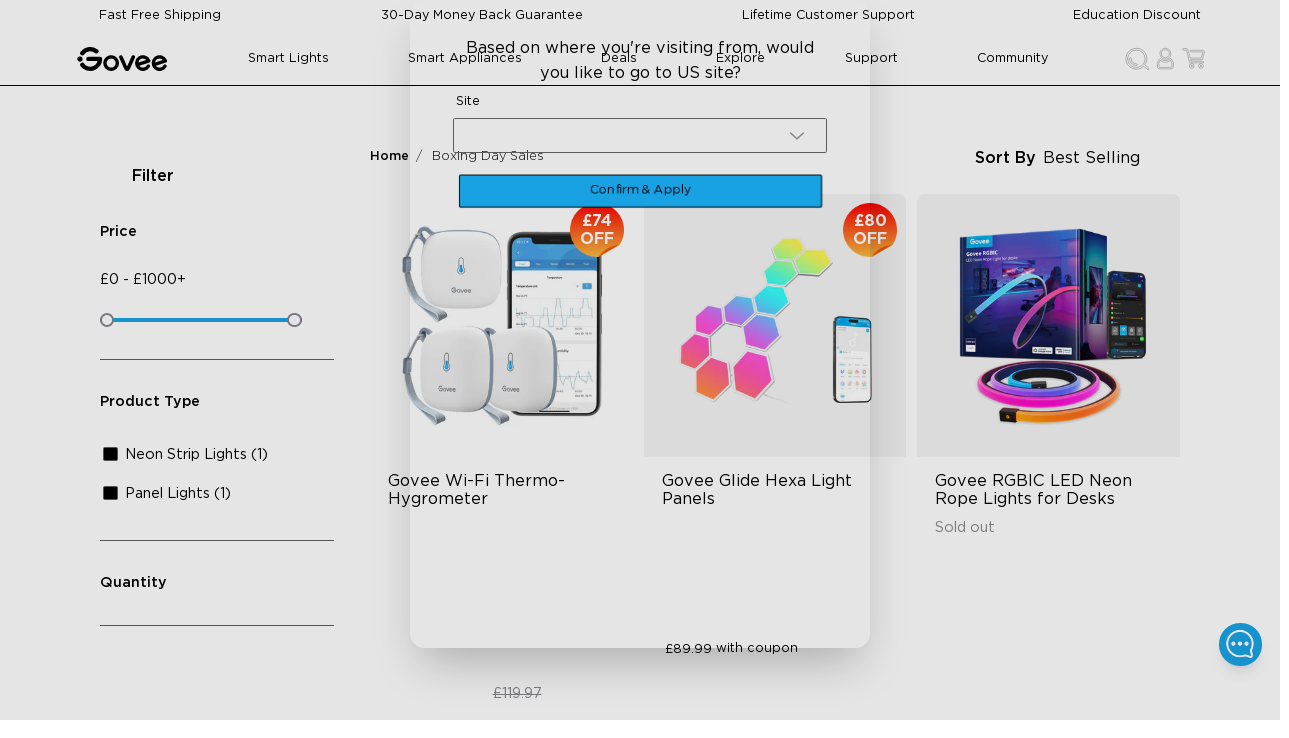

--- FILE ---
content_type: text/html
request_url: https://uk.govee.com/collections/2023boxing-day-sales?productMetafield=namespace%3Dmy_fields%26key%3Dcategory%26value%3DOutdoor%2BLights
body_size: 34061
content:
<!DOCTYPE html><html data-component="LinkSEO" lang="en-GB" dir="ltr" data-theme="Govee-VI"><head><meta charSet="utf-8"/><meta name="viewport" content="width=device-width,initial-scale=1"/><meta name="google-site-verification" content="f5HH7pc1iGA_JryDVzX-0YVes7RxMLWkZEmRBfPW1cU"/><meta name="google-site-verification" content="IRQ2vka2MKVfBmHHTlleQojW7alhSxIPVT0wWXea_1A"/><title>Boxing Day Sales | Govee UK</title><meta property="og:title" content="Boxing Day Sales | Govee UK"/><meta property="twitter:title" content="Boxing Day Sales | Govee UK"/><meta property="og:image:url" content="https://cdn.shopify.com/s/files/1/0560/4730/4877/collections/boxing_day-p-2.jpg?v=1703559363"/><meta property="og:image:secure_url" content="https://cdn.shopify.com/s/files/1/0560/4730/4877/collections/boxing_day-p-2.jpg?v=1703559363"/><meta property="og:image:type" content="image/jpeg"/><meta property="og:image:width" content="3840"/><meta property="og:image:height" content="1720"/><link rel="canonical" href="https://uk.govee.com/collections/2023boxing-day-sales"/><meta property="og:url" content="https://uk.govee.com/collections/2023boxing-day-sales"/><meta name="robots" content="index,follow"/><script type="application/ld+json">[{"@context":"https://schema.org","@type":"BreadcrumbList","itemListElement":[{"@type":"ListItem","position":1,"name":"Collections","item":"uk.govee.com/collections"},{"@type":"ListItem","position":2,"name":"Boxing Day Sales"}]},{"@context":"https://schema.org","@type":"CollectionPage","name":"Boxing Day Sales","description":"","image":"https://cdn.shopify.com/s/files/1/0560/4730/4877/collections/boxing_day-p-2.jpg?v=1703559363","url":"/collections/2023boxing-day-sales","mainEntity":{"@type":"ItemList","itemListElement":[{"@type":"ListItem","position":1,"url":"/products/wi-fi-thermo-hygrometer"},{"@type":"ListItem","position":2,"url":"/products/govee-glide-hexa-light-panels"},{"@type":"ListItem","position":3,"url":"/products/govee-rgbic-led-neon-rope-lights-for-desks"}]}}]</script><link rel="alternate" hrefLang="en-US" href="https://us.govee.com/collections/2023boxing-day-sales"/><link rel="alternate" hrefLang="es-US" href="https://us.govee.com/es/collections/2023boxing-day-sales"/><link rel="alternate" hrefLang="x-default" href="https://us.govee.com/collections/2023boxing-day-sales"/><link rel="alternate" hrefLang="de-DE" href="https://eu.govee.com/de-de/collections/2023boxing-day-sales"/><link rel="alternate" hrefLang="pl-PL" href="https://eu.govee.com/pl-pl/collections/2023boxing-day-sales"/><link rel="alternate" hrefLang="fr-FR" href="https://eu.govee.com/fr-fr/collections/2023boxing-day-sales"/><link rel="alternate" hrefLang="nl-NL" href="https://eu.govee.com/nl-nl/collections/2023boxing-day-sales"/><link rel="alternate" hrefLang="es-ES" href="https://eu.govee.com/es-es/collections/2023boxing-day-sales"/><link rel="alternate" hrefLang="en-IE" href="https://eu.govee.com/collections/2023boxing-day-sales"/><link rel="alternate" hrefLang="it-IT" href="https://eu.govee.com/it-it/collections/2023boxing-day-sales"/><link rel="alternate" hrefLang="nl-BE" href="https://eu.govee.com/nl-be/collections/2023boxing-day-sales"/><link rel="alternate" hrefLang="el-GR" href="https://eu.govee.com/el-gr/collections/2023boxing-day-sales"/><link rel="alternate" hrefLang="sv-SE" href="https://eu.govee.com/sv-se/collections/2023boxing-day-sales"/><link rel="alternate" hrefLang="ro-RO" href="https://eu.govee.com/ro-ro/collections/2023boxing-day-sales"/><link rel="alternate" hrefLang="pt-PT" href="https://eu.govee.com/pt-pt/collections/2023boxing-day-sales"/><link rel="alternate" hrefLang="hu-HU" href="https://eu.govee.com/hu-hu/collections/2023boxing-day-sales"/><link rel="alternate" hrefLang="da-DK" href="https://eu.govee.com/da-dk/collections/2023boxing-day-sales"/><link rel="alternate" hrefLang="sk-SK" href="https://eu.govee.com/sk-sk/collections/2023boxing-day-sales"/><link rel="alternate" hrefLang="de-AT" href="https://eu.govee.com/de-de/collections/2023boxing-day-sales"/><link rel="alternate" hrefLang="cs-CZ" href="https://eu.govee.com/cs-cz/collections/2023boxing-day-sales"/><link rel="alternate" hrefLang="fi-FI" href="https://eu.govee.com/fi-fi/collections/2023boxing-day-sales"/><link rel="alternate" hrefLang="hr-HR" href="https://eu.govee.com/hr-hr/collections/2023boxing-day-sales"/><link rel="alternate" hrefLang="en-CA" href="https://ca.govee.com/collections/2023boxing-day-sales"/><link rel="alternate" hrefLang="fr-CA" href="https://ca.govee.com/fr/collections/2023boxing-day-sales"/><link rel="alternate" hrefLang="en-GB" href="https://uk.govee.com/collections/2023boxing-day-sales"/><link rel="stylesheet" href="https://cdn.shopify.com/oxygen-v2/29615/16521/34092/2899100/assets/react-photo-view-q5poTtC1.css"/><link rel="stylesheet" href="https://cdn.shopify.com/oxygen-v2/29615/16521/34092/2899100/assets/slick-theme.min-RCcRJBK0.css"/><link rel="stylesheet" href="https://cdn.shopify.com/oxygen-v2/29615/16521/34092/2899100/assets/slick.min-Dv8LHy5y.css"/><link rel="icon" type="image/svg+xml" href="https://cdn.shopify.com/oxygen-v2/29615/16521/34092/2899100/assets/favicon-DtXPsS8I.ico"/><link rel="stylesheet" href="https://cdn.shopify.com/oxygen-v2/29615/16521/34092/2899100/assets/app-CRJfHjmc.css"/><link rel="preconnect" href="https://cdn.shopify.com"/><link rel="stylesheet" href="https://cdn.shopify.com/oxygen-v2/29615/16521/34092/2899100/assets/collection-CWvulspK.css"/></head><body class="bg-base-100"><div class="flex flex-col min-h-screen"><div id="shopify-section-header"><a href="#mainContent" class="sr-only">Skip to content</a></div><div data-component="StorePolicies" class="text-base-content bg-base-300 static"><div class="hidden md:flex justify-between items-center w-full max-w-screen-lg container"><div data-component="PoliciItem" class="flex items-center justify-center p-0.5"><img alt="Fast Free Shipping" decoding="async" loading="lazy" sizes="20px" src="https://cdn.shopify.com/s/files/1/0512/3489/8105/files/Shipping_VI.png?v=1737431254&amp;width=100&amp;crop=center" srcSet="https://cdn.shopify.com/s/files/1/0512/3489/8105/files/Shipping_VI.png?v=1737431254&amp;width=200&amp;crop=center 200w, https://cdn.shopify.com/s/files/1/0512/3489/8105/files/Shipping_VI.png?v=1737431254&amp;width=400&amp;crop=center 400w, https://cdn.shopify.com/s/files/1/0512/3489/8105/files/Shipping_VI.png?v=1737431254&amp;width=600&amp;crop=center 600w, https://cdn.shopify.com/s/files/1/0512/3489/8105/files/Shipping_VI.png?v=1737431254&amp;width=800&amp;crop=center 800w, https://cdn.shopify.com/s/files/1/0512/3489/8105/files/Shipping_VI.png?v=1737431254&amp;width=1000&amp;crop=center 1000w, https://cdn.shopify.com/s/files/1/0512/3489/8105/files/Shipping_VI.png?v=1737431254&amp;width=1200&amp;crop=center 1200w, https://cdn.shopify.com/s/files/1/0512/3489/8105/files/Shipping_VI.png?v=1737431254&amp;width=1400&amp;crop=center 1400w, https://cdn.shopify.com/s/files/1/0512/3489/8105/files/Shipping_VI.png?v=1737431254&amp;width=1600&amp;crop=center 1600w, https://cdn.shopify.com/s/files/1/0512/3489/8105/files/Shipping_VI.png?v=1737431254&amp;width=1800&amp;crop=center 1800w, https://cdn.shopify.com/s/files/1/0512/3489/8105/files/Shipping_VI.png?v=1737431254&amp;width=2000&amp;crop=center 2000w, https://cdn.shopify.com/s/files/1/0512/3489/8105/files/Shipping_VI.png?v=1737431254&amp;width=2200&amp;crop=center 2200w, https://cdn.shopify.com/s/files/1/0512/3489/8105/files/Shipping_VI.png?v=1737431254&amp;width=2400&amp;crop=center 2400w, https://cdn.shopify.com/s/files/1/0512/3489/8105/files/Shipping_VI.png?v=1737431254&amp;width=2600&amp;crop=center 2600w, https://cdn.shopify.com/s/files/1/0512/3489/8105/files/Shipping_VI.png?v=1737431254&amp;width=2800&amp;crop=center 2800w, https://cdn.shopify.com/s/files/1/0512/3489/8105/files/Shipping_VI.png?v=1737431254&amp;width=3000&amp;crop=center 3000w" width="100" class="!w-[20px] h-[20px] object-contain flex-grow-0" style="width:100%"/><span class="px-2 py-1.5 text-sm">Fast Free Shipping</span></div><div data-component="PoliciItem" class="flex items-center justify-center p-0.5"><img alt="30-Day Money Back Guarantee" decoding="async" loading="lazy" sizes="20px" src="https://cdn.shopify.com/s/files/1/0512/3489/8105/files/Money_Back_Guarantee_VI.png?v=1737431254&amp;width=100&amp;crop=center" srcSet="https://cdn.shopify.com/s/files/1/0512/3489/8105/files/Money_Back_Guarantee_VI.png?v=1737431254&amp;width=200&amp;crop=center 200w, https://cdn.shopify.com/s/files/1/0512/3489/8105/files/Money_Back_Guarantee_VI.png?v=1737431254&amp;width=400&amp;crop=center 400w, https://cdn.shopify.com/s/files/1/0512/3489/8105/files/Money_Back_Guarantee_VI.png?v=1737431254&amp;width=600&amp;crop=center 600w, https://cdn.shopify.com/s/files/1/0512/3489/8105/files/Money_Back_Guarantee_VI.png?v=1737431254&amp;width=800&amp;crop=center 800w, https://cdn.shopify.com/s/files/1/0512/3489/8105/files/Money_Back_Guarantee_VI.png?v=1737431254&amp;width=1000&amp;crop=center 1000w, https://cdn.shopify.com/s/files/1/0512/3489/8105/files/Money_Back_Guarantee_VI.png?v=1737431254&amp;width=1200&amp;crop=center 1200w, https://cdn.shopify.com/s/files/1/0512/3489/8105/files/Money_Back_Guarantee_VI.png?v=1737431254&amp;width=1400&amp;crop=center 1400w, https://cdn.shopify.com/s/files/1/0512/3489/8105/files/Money_Back_Guarantee_VI.png?v=1737431254&amp;width=1600&amp;crop=center 1600w, https://cdn.shopify.com/s/files/1/0512/3489/8105/files/Money_Back_Guarantee_VI.png?v=1737431254&amp;width=1800&amp;crop=center 1800w, https://cdn.shopify.com/s/files/1/0512/3489/8105/files/Money_Back_Guarantee_VI.png?v=1737431254&amp;width=2000&amp;crop=center 2000w, https://cdn.shopify.com/s/files/1/0512/3489/8105/files/Money_Back_Guarantee_VI.png?v=1737431254&amp;width=2200&amp;crop=center 2200w, https://cdn.shopify.com/s/files/1/0512/3489/8105/files/Money_Back_Guarantee_VI.png?v=1737431254&amp;width=2400&amp;crop=center 2400w, https://cdn.shopify.com/s/files/1/0512/3489/8105/files/Money_Back_Guarantee_VI.png?v=1737431254&amp;width=2600&amp;crop=center 2600w, https://cdn.shopify.com/s/files/1/0512/3489/8105/files/Money_Back_Guarantee_VI.png?v=1737431254&amp;width=2800&amp;crop=center 2800w, https://cdn.shopify.com/s/files/1/0512/3489/8105/files/Money_Back_Guarantee_VI.png?v=1737431254&amp;width=3000&amp;crop=center 3000w" width="100" class="!w-[20px] h-[20px] object-contain flex-grow-0" style="width:100%"/><span class="px-2 py-1.5 text-sm">30-Day Money Back Guarantee</span></div><div data-component="PoliciItem" class="flex items-center justify-center p-0.5"><img alt="Lifetime Customer Support" decoding="async" loading="lazy" sizes="20px" src="https://cdn.shopify.com/s/files/1/0512/3489/8105/files/Support_VI.png?v=1737431254&amp;width=100&amp;crop=center" srcSet="https://cdn.shopify.com/s/files/1/0512/3489/8105/files/Support_VI.png?v=1737431254&amp;width=200&amp;crop=center 200w, https://cdn.shopify.com/s/files/1/0512/3489/8105/files/Support_VI.png?v=1737431254&amp;width=400&amp;crop=center 400w, https://cdn.shopify.com/s/files/1/0512/3489/8105/files/Support_VI.png?v=1737431254&amp;width=600&amp;crop=center 600w, https://cdn.shopify.com/s/files/1/0512/3489/8105/files/Support_VI.png?v=1737431254&amp;width=800&amp;crop=center 800w, https://cdn.shopify.com/s/files/1/0512/3489/8105/files/Support_VI.png?v=1737431254&amp;width=1000&amp;crop=center 1000w, https://cdn.shopify.com/s/files/1/0512/3489/8105/files/Support_VI.png?v=1737431254&amp;width=1200&amp;crop=center 1200w, https://cdn.shopify.com/s/files/1/0512/3489/8105/files/Support_VI.png?v=1737431254&amp;width=1400&amp;crop=center 1400w, https://cdn.shopify.com/s/files/1/0512/3489/8105/files/Support_VI.png?v=1737431254&amp;width=1600&amp;crop=center 1600w, https://cdn.shopify.com/s/files/1/0512/3489/8105/files/Support_VI.png?v=1737431254&amp;width=1800&amp;crop=center 1800w, https://cdn.shopify.com/s/files/1/0512/3489/8105/files/Support_VI.png?v=1737431254&amp;width=2000&amp;crop=center 2000w, https://cdn.shopify.com/s/files/1/0512/3489/8105/files/Support_VI.png?v=1737431254&amp;width=2200&amp;crop=center 2200w, https://cdn.shopify.com/s/files/1/0512/3489/8105/files/Support_VI.png?v=1737431254&amp;width=2400&amp;crop=center 2400w, https://cdn.shopify.com/s/files/1/0512/3489/8105/files/Support_VI.png?v=1737431254&amp;width=2600&amp;crop=center 2600w, https://cdn.shopify.com/s/files/1/0512/3489/8105/files/Support_VI.png?v=1737431254&amp;width=2800&amp;crop=center 2800w, https://cdn.shopify.com/s/files/1/0512/3489/8105/files/Support_VI.png?v=1737431254&amp;width=3000&amp;crop=center 3000w" width="100" class="!w-[20px] h-[20px] object-contain flex-grow-0" style="width:100%"/><span class="px-2 py-1.5 text-sm">Lifetime Customer Support</span></div><div data-component="PoliciItem" class="flex items-center justify-center p-0.5"><img alt="Education Discount" decoding="async" loading="lazy" sizes="20px" src="https://cdn.shopify.com/s/files/1/0512/3489/8105/files/Student_discount_VI.png?v=1737431254&amp;width=100&amp;crop=center" srcSet="https://cdn.shopify.com/s/files/1/0512/3489/8105/files/Student_discount_VI.png?v=1737431254&amp;width=200&amp;crop=center 200w, https://cdn.shopify.com/s/files/1/0512/3489/8105/files/Student_discount_VI.png?v=1737431254&amp;width=400&amp;crop=center 400w, https://cdn.shopify.com/s/files/1/0512/3489/8105/files/Student_discount_VI.png?v=1737431254&amp;width=600&amp;crop=center 600w, https://cdn.shopify.com/s/files/1/0512/3489/8105/files/Student_discount_VI.png?v=1737431254&amp;width=800&amp;crop=center 800w, https://cdn.shopify.com/s/files/1/0512/3489/8105/files/Student_discount_VI.png?v=1737431254&amp;width=1000&amp;crop=center 1000w, https://cdn.shopify.com/s/files/1/0512/3489/8105/files/Student_discount_VI.png?v=1737431254&amp;width=1200&amp;crop=center 1200w, https://cdn.shopify.com/s/files/1/0512/3489/8105/files/Student_discount_VI.png?v=1737431254&amp;width=1400&amp;crop=center 1400w, https://cdn.shopify.com/s/files/1/0512/3489/8105/files/Student_discount_VI.png?v=1737431254&amp;width=1600&amp;crop=center 1600w, https://cdn.shopify.com/s/files/1/0512/3489/8105/files/Student_discount_VI.png?v=1737431254&amp;width=1800&amp;crop=center 1800w, https://cdn.shopify.com/s/files/1/0512/3489/8105/files/Student_discount_VI.png?v=1737431254&amp;width=2000&amp;crop=center 2000w, https://cdn.shopify.com/s/files/1/0512/3489/8105/files/Student_discount_VI.png?v=1737431254&amp;width=2200&amp;crop=center 2200w, https://cdn.shopify.com/s/files/1/0512/3489/8105/files/Student_discount_VI.png?v=1737431254&amp;width=2400&amp;crop=center 2400w, https://cdn.shopify.com/s/files/1/0512/3489/8105/files/Student_discount_VI.png?v=1737431254&amp;width=2600&amp;crop=center 2600w, https://cdn.shopify.com/s/files/1/0512/3489/8105/files/Student_discount_VI.png?v=1737431254&amp;width=2800&amp;crop=center 2800w, https://cdn.shopify.com/s/files/1/0512/3489/8105/files/Student_discount_VI.png?v=1737431254&amp;width=3000&amp;crop=center 3000w" width="100" class="!w-[20px] h-[20px] object-contain flex-grow-0" style="width:100%"/><a class="text-sm p-1.5 hover:text-info hover:cursor-pointer" variant="body" rel="noreferrer" data-discover="true" href="/pages/education-discount" target="_self">Education Discount</a></div></div><div class="md:hidden w-full px-2"><div class="slick-slider slick-initialized" dir="ltr"><div class="slick-list"><div class="slick-track" style="width:900%;left:-100%"><div data-index="-1" tabindex="-1" class="slick-slide slick-cloned" aria-hidden="true" style="width:11.11111111111111%"><div><div data-component="PoliciItem" class="flex items-center justify-center p-0.5"><img alt="Education Discount" decoding="async" loading="lazy" sizes="20px" src="https://cdn.shopify.com/s/files/1/0512/3489/8105/files/Student_discount_VI.png?v=1737431254&amp;width=100&amp;crop=center" srcSet="https://cdn.shopify.com/s/files/1/0512/3489/8105/files/Student_discount_VI.png?v=1737431254&amp;width=200&amp;crop=center 200w, https://cdn.shopify.com/s/files/1/0512/3489/8105/files/Student_discount_VI.png?v=1737431254&amp;width=400&amp;crop=center 400w, https://cdn.shopify.com/s/files/1/0512/3489/8105/files/Student_discount_VI.png?v=1737431254&amp;width=600&amp;crop=center 600w, https://cdn.shopify.com/s/files/1/0512/3489/8105/files/Student_discount_VI.png?v=1737431254&amp;width=800&amp;crop=center 800w, https://cdn.shopify.com/s/files/1/0512/3489/8105/files/Student_discount_VI.png?v=1737431254&amp;width=1000&amp;crop=center 1000w, https://cdn.shopify.com/s/files/1/0512/3489/8105/files/Student_discount_VI.png?v=1737431254&amp;width=1200&amp;crop=center 1200w, https://cdn.shopify.com/s/files/1/0512/3489/8105/files/Student_discount_VI.png?v=1737431254&amp;width=1400&amp;crop=center 1400w, https://cdn.shopify.com/s/files/1/0512/3489/8105/files/Student_discount_VI.png?v=1737431254&amp;width=1600&amp;crop=center 1600w, https://cdn.shopify.com/s/files/1/0512/3489/8105/files/Student_discount_VI.png?v=1737431254&amp;width=1800&amp;crop=center 1800w, https://cdn.shopify.com/s/files/1/0512/3489/8105/files/Student_discount_VI.png?v=1737431254&amp;width=2000&amp;crop=center 2000w, https://cdn.shopify.com/s/files/1/0512/3489/8105/files/Student_discount_VI.png?v=1737431254&amp;width=2200&amp;crop=center 2200w, https://cdn.shopify.com/s/files/1/0512/3489/8105/files/Student_discount_VI.png?v=1737431254&amp;width=2400&amp;crop=center 2400w, https://cdn.shopify.com/s/files/1/0512/3489/8105/files/Student_discount_VI.png?v=1737431254&amp;width=2600&amp;crop=center 2600w, https://cdn.shopify.com/s/files/1/0512/3489/8105/files/Student_discount_VI.png?v=1737431254&amp;width=2800&amp;crop=center 2800w, https://cdn.shopify.com/s/files/1/0512/3489/8105/files/Student_discount_VI.png?v=1737431254&amp;width=3000&amp;crop=center 3000w" width="100" class="!w-[20px] h-[20px] object-contain flex-grow-0" style="width:100%"/><a class="text-sm p-1.5 hover:text-info hover:cursor-pointer" variant="body" rel="noreferrer" data-discover="true" href="/pages/education-discount" target="_self">Education Discount</a></div></div></div><div data-index="0" class="slick-slide slick-active slick-current" tabindex="-1" aria-hidden="false" style="outline:none;width:11.11111111111111%"><div><div data-component="PoliciItem" class="flex items-center justify-center p-0.5"><img alt="Fast Free Shipping" decoding="async" loading="lazy" sizes="20px" src="https://cdn.shopify.com/s/files/1/0512/3489/8105/files/Shipping_VI.png?v=1737431254&amp;width=100&amp;crop=center" srcSet="https://cdn.shopify.com/s/files/1/0512/3489/8105/files/Shipping_VI.png?v=1737431254&amp;width=200&amp;crop=center 200w, https://cdn.shopify.com/s/files/1/0512/3489/8105/files/Shipping_VI.png?v=1737431254&amp;width=400&amp;crop=center 400w, https://cdn.shopify.com/s/files/1/0512/3489/8105/files/Shipping_VI.png?v=1737431254&amp;width=600&amp;crop=center 600w, https://cdn.shopify.com/s/files/1/0512/3489/8105/files/Shipping_VI.png?v=1737431254&amp;width=800&amp;crop=center 800w, https://cdn.shopify.com/s/files/1/0512/3489/8105/files/Shipping_VI.png?v=1737431254&amp;width=1000&amp;crop=center 1000w, https://cdn.shopify.com/s/files/1/0512/3489/8105/files/Shipping_VI.png?v=1737431254&amp;width=1200&amp;crop=center 1200w, https://cdn.shopify.com/s/files/1/0512/3489/8105/files/Shipping_VI.png?v=1737431254&amp;width=1400&amp;crop=center 1400w, https://cdn.shopify.com/s/files/1/0512/3489/8105/files/Shipping_VI.png?v=1737431254&amp;width=1600&amp;crop=center 1600w, https://cdn.shopify.com/s/files/1/0512/3489/8105/files/Shipping_VI.png?v=1737431254&amp;width=1800&amp;crop=center 1800w, https://cdn.shopify.com/s/files/1/0512/3489/8105/files/Shipping_VI.png?v=1737431254&amp;width=2000&amp;crop=center 2000w, https://cdn.shopify.com/s/files/1/0512/3489/8105/files/Shipping_VI.png?v=1737431254&amp;width=2200&amp;crop=center 2200w, https://cdn.shopify.com/s/files/1/0512/3489/8105/files/Shipping_VI.png?v=1737431254&amp;width=2400&amp;crop=center 2400w, https://cdn.shopify.com/s/files/1/0512/3489/8105/files/Shipping_VI.png?v=1737431254&amp;width=2600&amp;crop=center 2600w, https://cdn.shopify.com/s/files/1/0512/3489/8105/files/Shipping_VI.png?v=1737431254&amp;width=2800&amp;crop=center 2800w, https://cdn.shopify.com/s/files/1/0512/3489/8105/files/Shipping_VI.png?v=1737431254&amp;width=3000&amp;crop=center 3000w" width="100" class="!w-[20px] h-[20px] object-contain flex-grow-0" style="width:100%"/><span class="px-2 py-1.5 text-sm">Fast Free Shipping</span></div></div></div><div data-index="1" class="slick-slide" tabindex="-1" aria-hidden="true" style="outline:none;width:11.11111111111111%"><div><div data-component="PoliciItem" class="flex items-center justify-center p-0.5"><img alt="30-Day Money Back Guarantee" decoding="async" loading="lazy" sizes="20px" src="https://cdn.shopify.com/s/files/1/0512/3489/8105/files/Money_Back_Guarantee_VI.png?v=1737431254&amp;width=100&amp;crop=center" srcSet="https://cdn.shopify.com/s/files/1/0512/3489/8105/files/Money_Back_Guarantee_VI.png?v=1737431254&amp;width=200&amp;crop=center 200w, https://cdn.shopify.com/s/files/1/0512/3489/8105/files/Money_Back_Guarantee_VI.png?v=1737431254&amp;width=400&amp;crop=center 400w, https://cdn.shopify.com/s/files/1/0512/3489/8105/files/Money_Back_Guarantee_VI.png?v=1737431254&amp;width=600&amp;crop=center 600w, https://cdn.shopify.com/s/files/1/0512/3489/8105/files/Money_Back_Guarantee_VI.png?v=1737431254&amp;width=800&amp;crop=center 800w, https://cdn.shopify.com/s/files/1/0512/3489/8105/files/Money_Back_Guarantee_VI.png?v=1737431254&amp;width=1000&amp;crop=center 1000w, https://cdn.shopify.com/s/files/1/0512/3489/8105/files/Money_Back_Guarantee_VI.png?v=1737431254&amp;width=1200&amp;crop=center 1200w, https://cdn.shopify.com/s/files/1/0512/3489/8105/files/Money_Back_Guarantee_VI.png?v=1737431254&amp;width=1400&amp;crop=center 1400w, https://cdn.shopify.com/s/files/1/0512/3489/8105/files/Money_Back_Guarantee_VI.png?v=1737431254&amp;width=1600&amp;crop=center 1600w, https://cdn.shopify.com/s/files/1/0512/3489/8105/files/Money_Back_Guarantee_VI.png?v=1737431254&amp;width=1800&amp;crop=center 1800w, https://cdn.shopify.com/s/files/1/0512/3489/8105/files/Money_Back_Guarantee_VI.png?v=1737431254&amp;width=2000&amp;crop=center 2000w, https://cdn.shopify.com/s/files/1/0512/3489/8105/files/Money_Back_Guarantee_VI.png?v=1737431254&amp;width=2200&amp;crop=center 2200w, https://cdn.shopify.com/s/files/1/0512/3489/8105/files/Money_Back_Guarantee_VI.png?v=1737431254&amp;width=2400&amp;crop=center 2400w, https://cdn.shopify.com/s/files/1/0512/3489/8105/files/Money_Back_Guarantee_VI.png?v=1737431254&amp;width=2600&amp;crop=center 2600w, https://cdn.shopify.com/s/files/1/0512/3489/8105/files/Money_Back_Guarantee_VI.png?v=1737431254&amp;width=2800&amp;crop=center 2800w, https://cdn.shopify.com/s/files/1/0512/3489/8105/files/Money_Back_Guarantee_VI.png?v=1737431254&amp;width=3000&amp;crop=center 3000w" width="100" class="!w-[20px] h-[20px] object-contain flex-grow-0" style="width:100%"/><span class="px-2 py-1.5 text-sm">30-Day Money Back Guarantee</span></div></div></div><div data-index="2" class="slick-slide" tabindex="-1" aria-hidden="true" style="outline:none;width:11.11111111111111%"><div><div data-component="PoliciItem" class="flex items-center justify-center p-0.5"><img alt="Lifetime Customer Support" decoding="async" loading="lazy" sizes="20px" src="https://cdn.shopify.com/s/files/1/0512/3489/8105/files/Support_VI.png?v=1737431254&amp;width=100&amp;crop=center" srcSet="https://cdn.shopify.com/s/files/1/0512/3489/8105/files/Support_VI.png?v=1737431254&amp;width=200&amp;crop=center 200w, https://cdn.shopify.com/s/files/1/0512/3489/8105/files/Support_VI.png?v=1737431254&amp;width=400&amp;crop=center 400w, https://cdn.shopify.com/s/files/1/0512/3489/8105/files/Support_VI.png?v=1737431254&amp;width=600&amp;crop=center 600w, https://cdn.shopify.com/s/files/1/0512/3489/8105/files/Support_VI.png?v=1737431254&amp;width=800&amp;crop=center 800w, https://cdn.shopify.com/s/files/1/0512/3489/8105/files/Support_VI.png?v=1737431254&amp;width=1000&amp;crop=center 1000w, https://cdn.shopify.com/s/files/1/0512/3489/8105/files/Support_VI.png?v=1737431254&amp;width=1200&amp;crop=center 1200w, https://cdn.shopify.com/s/files/1/0512/3489/8105/files/Support_VI.png?v=1737431254&amp;width=1400&amp;crop=center 1400w, https://cdn.shopify.com/s/files/1/0512/3489/8105/files/Support_VI.png?v=1737431254&amp;width=1600&amp;crop=center 1600w, https://cdn.shopify.com/s/files/1/0512/3489/8105/files/Support_VI.png?v=1737431254&amp;width=1800&amp;crop=center 1800w, https://cdn.shopify.com/s/files/1/0512/3489/8105/files/Support_VI.png?v=1737431254&amp;width=2000&amp;crop=center 2000w, https://cdn.shopify.com/s/files/1/0512/3489/8105/files/Support_VI.png?v=1737431254&amp;width=2200&amp;crop=center 2200w, https://cdn.shopify.com/s/files/1/0512/3489/8105/files/Support_VI.png?v=1737431254&amp;width=2400&amp;crop=center 2400w, https://cdn.shopify.com/s/files/1/0512/3489/8105/files/Support_VI.png?v=1737431254&amp;width=2600&amp;crop=center 2600w, https://cdn.shopify.com/s/files/1/0512/3489/8105/files/Support_VI.png?v=1737431254&amp;width=2800&amp;crop=center 2800w, https://cdn.shopify.com/s/files/1/0512/3489/8105/files/Support_VI.png?v=1737431254&amp;width=3000&amp;crop=center 3000w" width="100" class="!w-[20px] h-[20px] object-contain flex-grow-0" style="width:100%"/><span class="px-2 py-1.5 text-sm">Lifetime Customer Support</span></div></div></div><div data-index="3" class="slick-slide" tabindex="-1" aria-hidden="true" style="outline:none;width:11.11111111111111%"><div><div data-component="PoliciItem" class="flex items-center justify-center p-0.5"><img alt="Education Discount" decoding="async" loading="lazy" sizes="20px" src="https://cdn.shopify.com/s/files/1/0512/3489/8105/files/Student_discount_VI.png?v=1737431254&amp;width=100&amp;crop=center" srcSet="https://cdn.shopify.com/s/files/1/0512/3489/8105/files/Student_discount_VI.png?v=1737431254&amp;width=200&amp;crop=center 200w, https://cdn.shopify.com/s/files/1/0512/3489/8105/files/Student_discount_VI.png?v=1737431254&amp;width=400&amp;crop=center 400w, https://cdn.shopify.com/s/files/1/0512/3489/8105/files/Student_discount_VI.png?v=1737431254&amp;width=600&amp;crop=center 600w, https://cdn.shopify.com/s/files/1/0512/3489/8105/files/Student_discount_VI.png?v=1737431254&amp;width=800&amp;crop=center 800w, https://cdn.shopify.com/s/files/1/0512/3489/8105/files/Student_discount_VI.png?v=1737431254&amp;width=1000&amp;crop=center 1000w, https://cdn.shopify.com/s/files/1/0512/3489/8105/files/Student_discount_VI.png?v=1737431254&amp;width=1200&amp;crop=center 1200w, https://cdn.shopify.com/s/files/1/0512/3489/8105/files/Student_discount_VI.png?v=1737431254&amp;width=1400&amp;crop=center 1400w, https://cdn.shopify.com/s/files/1/0512/3489/8105/files/Student_discount_VI.png?v=1737431254&amp;width=1600&amp;crop=center 1600w, https://cdn.shopify.com/s/files/1/0512/3489/8105/files/Student_discount_VI.png?v=1737431254&amp;width=1800&amp;crop=center 1800w, https://cdn.shopify.com/s/files/1/0512/3489/8105/files/Student_discount_VI.png?v=1737431254&amp;width=2000&amp;crop=center 2000w, https://cdn.shopify.com/s/files/1/0512/3489/8105/files/Student_discount_VI.png?v=1737431254&amp;width=2200&amp;crop=center 2200w, https://cdn.shopify.com/s/files/1/0512/3489/8105/files/Student_discount_VI.png?v=1737431254&amp;width=2400&amp;crop=center 2400w, https://cdn.shopify.com/s/files/1/0512/3489/8105/files/Student_discount_VI.png?v=1737431254&amp;width=2600&amp;crop=center 2600w, https://cdn.shopify.com/s/files/1/0512/3489/8105/files/Student_discount_VI.png?v=1737431254&amp;width=2800&amp;crop=center 2800w, https://cdn.shopify.com/s/files/1/0512/3489/8105/files/Student_discount_VI.png?v=1737431254&amp;width=3000&amp;crop=center 3000w" width="100" class="!w-[20px] h-[20px] object-contain flex-grow-0" style="width:100%"/><a class="text-sm p-1.5 hover:text-info hover:cursor-pointer" variant="body" rel="noreferrer" data-discover="true" href="/pages/education-discount" target="_self">Education Discount</a></div></div></div><div data-index="4" tabindex="-1" class="slick-slide slick-cloned" aria-hidden="true" style="width:11.11111111111111%"><div><div data-component="PoliciItem" class="flex items-center justify-center p-0.5"><img alt="Fast Free Shipping" decoding="async" loading="lazy" sizes="20px" src="https://cdn.shopify.com/s/files/1/0512/3489/8105/files/Shipping_VI.png?v=1737431254&amp;width=100&amp;crop=center" srcSet="https://cdn.shopify.com/s/files/1/0512/3489/8105/files/Shipping_VI.png?v=1737431254&amp;width=200&amp;crop=center 200w, https://cdn.shopify.com/s/files/1/0512/3489/8105/files/Shipping_VI.png?v=1737431254&amp;width=400&amp;crop=center 400w, https://cdn.shopify.com/s/files/1/0512/3489/8105/files/Shipping_VI.png?v=1737431254&amp;width=600&amp;crop=center 600w, https://cdn.shopify.com/s/files/1/0512/3489/8105/files/Shipping_VI.png?v=1737431254&amp;width=800&amp;crop=center 800w, https://cdn.shopify.com/s/files/1/0512/3489/8105/files/Shipping_VI.png?v=1737431254&amp;width=1000&amp;crop=center 1000w, https://cdn.shopify.com/s/files/1/0512/3489/8105/files/Shipping_VI.png?v=1737431254&amp;width=1200&amp;crop=center 1200w, https://cdn.shopify.com/s/files/1/0512/3489/8105/files/Shipping_VI.png?v=1737431254&amp;width=1400&amp;crop=center 1400w, https://cdn.shopify.com/s/files/1/0512/3489/8105/files/Shipping_VI.png?v=1737431254&amp;width=1600&amp;crop=center 1600w, https://cdn.shopify.com/s/files/1/0512/3489/8105/files/Shipping_VI.png?v=1737431254&amp;width=1800&amp;crop=center 1800w, https://cdn.shopify.com/s/files/1/0512/3489/8105/files/Shipping_VI.png?v=1737431254&amp;width=2000&amp;crop=center 2000w, https://cdn.shopify.com/s/files/1/0512/3489/8105/files/Shipping_VI.png?v=1737431254&amp;width=2200&amp;crop=center 2200w, https://cdn.shopify.com/s/files/1/0512/3489/8105/files/Shipping_VI.png?v=1737431254&amp;width=2400&amp;crop=center 2400w, https://cdn.shopify.com/s/files/1/0512/3489/8105/files/Shipping_VI.png?v=1737431254&amp;width=2600&amp;crop=center 2600w, https://cdn.shopify.com/s/files/1/0512/3489/8105/files/Shipping_VI.png?v=1737431254&amp;width=2800&amp;crop=center 2800w, https://cdn.shopify.com/s/files/1/0512/3489/8105/files/Shipping_VI.png?v=1737431254&amp;width=3000&amp;crop=center 3000w" width="100" class="!w-[20px] h-[20px] object-contain flex-grow-0" style="width:100%"/><span class="px-2 py-1.5 text-sm">Fast Free Shipping</span></div></div></div><div data-index="5" tabindex="-1" class="slick-slide slick-cloned" aria-hidden="true" style="width:11.11111111111111%"><div><div data-component="PoliciItem" class="flex items-center justify-center p-0.5"><img alt="30-Day Money Back Guarantee" decoding="async" loading="lazy" sizes="20px" src="https://cdn.shopify.com/s/files/1/0512/3489/8105/files/Money_Back_Guarantee_VI.png?v=1737431254&amp;width=100&amp;crop=center" srcSet="https://cdn.shopify.com/s/files/1/0512/3489/8105/files/Money_Back_Guarantee_VI.png?v=1737431254&amp;width=200&amp;crop=center 200w, https://cdn.shopify.com/s/files/1/0512/3489/8105/files/Money_Back_Guarantee_VI.png?v=1737431254&amp;width=400&amp;crop=center 400w, https://cdn.shopify.com/s/files/1/0512/3489/8105/files/Money_Back_Guarantee_VI.png?v=1737431254&amp;width=600&amp;crop=center 600w, https://cdn.shopify.com/s/files/1/0512/3489/8105/files/Money_Back_Guarantee_VI.png?v=1737431254&amp;width=800&amp;crop=center 800w, https://cdn.shopify.com/s/files/1/0512/3489/8105/files/Money_Back_Guarantee_VI.png?v=1737431254&amp;width=1000&amp;crop=center 1000w, https://cdn.shopify.com/s/files/1/0512/3489/8105/files/Money_Back_Guarantee_VI.png?v=1737431254&amp;width=1200&amp;crop=center 1200w, https://cdn.shopify.com/s/files/1/0512/3489/8105/files/Money_Back_Guarantee_VI.png?v=1737431254&amp;width=1400&amp;crop=center 1400w, https://cdn.shopify.com/s/files/1/0512/3489/8105/files/Money_Back_Guarantee_VI.png?v=1737431254&amp;width=1600&amp;crop=center 1600w, https://cdn.shopify.com/s/files/1/0512/3489/8105/files/Money_Back_Guarantee_VI.png?v=1737431254&amp;width=1800&amp;crop=center 1800w, https://cdn.shopify.com/s/files/1/0512/3489/8105/files/Money_Back_Guarantee_VI.png?v=1737431254&amp;width=2000&amp;crop=center 2000w, https://cdn.shopify.com/s/files/1/0512/3489/8105/files/Money_Back_Guarantee_VI.png?v=1737431254&amp;width=2200&amp;crop=center 2200w, https://cdn.shopify.com/s/files/1/0512/3489/8105/files/Money_Back_Guarantee_VI.png?v=1737431254&amp;width=2400&amp;crop=center 2400w, https://cdn.shopify.com/s/files/1/0512/3489/8105/files/Money_Back_Guarantee_VI.png?v=1737431254&amp;width=2600&amp;crop=center 2600w, https://cdn.shopify.com/s/files/1/0512/3489/8105/files/Money_Back_Guarantee_VI.png?v=1737431254&amp;width=2800&amp;crop=center 2800w, https://cdn.shopify.com/s/files/1/0512/3489/8105/files/Money_Back_Guarantee_VI.png?v=1737431254&amp;width=3000&amp;crop=center 3000w" width="100" class="!w-[20px] h-[20px] object-contain flex-grow-0" style="width:100%"/><span class="px-2 py-1.5 text-sm">30-Day Money Back Guarantee</span></div></div></div><div data-index="6" tabindex="-1" class="slick-slide slick-cloned" aria-hidden="true" style="width:11.11111111111111%"><div><div data-component="PoliciItem" class="flex items-center justify-center p-0.5"><img alt="Lifetime Customer Support" decoding="async" loading="lazy" sizes="20px" src="https://cdn.shopify.com/s/files/1/0512/3489/8105/files/Support_VI.png?v=1737431254&amp;width=100&amp;crop=center" srcSet="https://cdn.shopify.com/s/files/1/0512/3489/8105/files/Support_VI.png?v=1737431254&amp;width=200&amp;crop=center 200w, https://cdn.shopify.com/s/files/1/0512/3489/8105/files/Support_VI.png?v=1737431254&amp;width=400&amp;crop=center 400w, https://cdn.shopify.com/s/files/1/0512/3489/8105/files/Support_VI.png?v=1737431254&amp;width=600&amp;crop=center 600w, https://cdn.shopify.com/s/files/1/0512/3489/8105/files/Support_VI.png?v=1737431254&amp;width=800&amp;crop=center 800w, https://cdn.shopify.com/s/files/1/0512/3489/8105/files/Support_VI.png?v=1737431254&amp;width=1000&amp;crop=center 1000w, https://cdn.shopify.com/s/files/1/0512/3489/8105/files/Support_VI.png?v=1737431254&amp;width=1200&amp;crop=center 1200w, https://cdn.shopify.com/s/files/1/0512/3489/8105/files/Support_VI.png?v=1737431254&amp;width=1400&amp;crop=center 1400w, https://cdn.shopify.com/s/files/1/0512/3489/8105/files/Support_VI.png?v=1737431254&amp;width=1600&amp;crop=center 1600w, https://cdn.shopify.com/s/files/1/0512/3489/8105/files/Support_VI.png?v=1737431254&amp;width=1800&amp;crop=center 1800w, https://cdn.shopify.com/s/files/1/0512/3489/8105/files/Support_VI.png?v=1737431254&amp;width=2000&amp;crop=center 2000w, https://cdn.shopify.com/s/files/1/0512/3489/8105/files/Support_VI.png?v=1737431254&amp;width=2200&amp;crop=center 2200w, https://cdn.shopify.com/s/files/1/0512/3489/8105/files/Support_VI.png?v=1737431254&amp;width=2400&amp;crop=center 2400w, https://cdn.shopify.com/s/files/1/0512/3489/8105/files/Support_VI.png?v=1737431254&amp;width=2600&amp;crop=center 2600w, https://cdn.shopify.com/s/files/1/0512/3489/8105/files/Support_VI.png?v=1737431254&amp;width=2800&amp;crop=center 2800w, https://cdn.shopify.com/s/files/1/0512/3489/8105/files/Support_VI.png?v=1737431254&amp;width=3000&amp;crop=center 3000w" width="100" class="!w-[20px] h-[20px] object-contain flex-grow-0" style="width:100%"/><span class="px-2 py-1.5 text-sm">Lifetime Customer Support</span></div></div></div><div data-index="7" tabindex="-1" class="slick-slide slick-cloned" aria-hidden="true" style="width:11.11111111111111%"><div><div data-component="PoliciItem" class="flex items-center justify-center p-0.5"><img alt="Education Discount" decoding="async" loading="lazy" sizes="20px" src="https://cdn.shopify.com/s/files/1/0512/3489/8105/files/Student_discount_VI.png?v=1737431254&amp;width=100&amp;crop=center" srcSet="https://cdn.shopify.com/s/files/1/0512/3489/8105/files/Student_discount_VI.png?v=1737431254&amp;width=200&amp;crop=center 200w, https://cdn.shopify.com/s/files/1/0512/3489/8105/files/Student_discount_VI.png?v=1737431254&amp;width=400&amp;crop=center 400w, https://cdn.shopify.com/s/files/1/0512/3489/8105/files/Student_discount_VI.png?v=1737431254&amp;width=600&amp;crop=center 600w, https://cdn.shopify.com/s/files/1/0512/3489/8105/files/Student_discount_VI.png?v=1737431254&amp;width=800&amp;crop=center 800w, https://cdn.shopify.com/s/files/1/0512/3489/8105/files/Student_discount_VI.png?v=1737431254&amp;width=1000&amp;crop=center 1000w, https://cdn.shopify.com/s/files/1/0512/3489/8105/files/Student_discount_VI.png?v=1737431254&amp;width=1200&amp;crop=center 1200w, https://cdn.shopify.com/s/files/1/0512/3489/8105/files/Student_discount_VI.png?v=1737431254&amp;width=1400&amp;crop=center 1400w, https://cdn.shopify.com/s/files/1/0512/3489/8105/files/Student_discount_VI.png?v=1737431254&amp;width=1600&amp;crop=center 1600w, https://cdn.shopify.com/s/files/1/0512/3489/8105/files/Student_discount_VI.png?v=1737431254&amp;width=1800&amp;crop=center 1800w, https://cdn.shopify.com/s/files/1/0512/3489/8105/files/Student_discount_VI.png?v=1737431254&amp;width=2000&amp;crop=center 2000w, https://cdn.shopify.com/s/files/1/0512/3489/8105/files/Student_discount_VI.png?v=1737431254&amp;width=2200&amp;crop=center 2200w, https://cdn.shopify.com/s/files/1/0512/3489/8105/files/Student_discount_VI.png?v=1737431254&amp;width=2400&amp;crop=center 2400w, https://cdn.shopify.com/s/files/1/0512/3489/8105/files/Student_discount_VI.png?v=1737431254&amp;width=2600&amp;crop=center 2600w, https://cdn.shopify.com/s/files/1/0512/3489/8105/files/Student_discount_VI.png?v=1737431254&amp;width=2800&amp;crop=center 2800w, https://cdn.shopify.com/s/files/1/0512/3489/8105/files/Student_discount_VI.png?v=1737431254&amp;width=3000&amp;crop=center 3000w" width="100" class="!w-[20px] h-[20px] object-contain flex-grow-0" style="width:100%"/><a class="text-sm p-1.5 hover:text-info hover:cursor-pointer" variant="body" rel="noreferrer" data-discover="true" href="/pages/education-discount" target="_self">Education Discount</a></div></div></div></div></div></div></div></div><header data-component="DesktopHeader" role="banner" class="text-base-content hidden transition duration-300 z-50 top-0 h-nav md:block border-b border-b-base-300 sticky"><div class="absolute z-1 left-0 top-0 w-full h-full bg-base-100 bg-base-100 "></div><div class="md:flex items-center max-w-screen-lg container justify-between w-full h-full leading-none gap-8 relative"><div class="flex justify-between items-center gap-12 w-full h-full"><a class="font-bold text-info menu-logo" href="/"><svg data-component="Logo" xmlns="http://www.w3.org/2000/svg" width="100" height="24" viewBox="0 0 90 23.966"><g transform="translate(-2832.617 62)"><g transform="translate(2832.617 -62)"><path d="M342.454,522.5a1.81,1.81,0,0,0-1.647-2.553h0a1.812,1.812,0,0,0-1.669,1.082c-1,2.276-3.286,7.465-4.091,9.283-.04.083-.077.163-.111.239a.331.331,0,0,1-.263.2h-.011l-.034,0-.034,0h-.011a.33.33,0,0,1-.263-.2c-.034-.077-.072-.157-.111-.239-.8-1.817-3.088-7.006-4.091-9.283a1.812,1.812,0,0,0-1.669-1.082h0a1.81,1.81,0,0,0-1.647,2.553c.813,1.8,4.92,10.921,5.224,11.6a2.477,2.477,0,0,0,1.6,1.5,3.828,3.828,0,0,0,2.006,0,2.478,2.478,0,0,0,1.6-1.5C337.493,533.508,341.641,524.3,342.454,522.5Z" transform="translate(-284.536 -511.761)" fill="currentColor"></path><path d="M290.846,519.944a7.893,7.893,0,1,0,7.7,7.961A7.914,7.914,0,0,0,290.846,519.944Zm-.2,12.409a4.509,4.509,0,1,1,4.518-4.513A4.513,4.513,0,0,1,290.642,532.353Z" transform="translate(-256.497 -511.761)" fill="currentColor"></path><path d="M386.066,525.065q-.057-.153-.121-.3a7.892,7.892,0,1,0-.366,6.9,1.686,1.686,0,0,0-2.948-1.635,4.52,4.52,0,0,1-7.6.482l9.959-3.24.02-.006.069-.022h0A1.686,1.686,0,0,0,386.066,525.065Zm-7.392-1.751a4.515,4.515,0,0,1,3.269,1.4l-7.749,2.521A4.527,4.527,0,0,1,378.674,523.314Z" transform="translate(-312.733 -511.761)" fill="currentColor"></path><path d="M219.927,505.349l.122.064a2.118,2.118,0,0,0,2.686-.656,7.641,7.641,0,0,1,10.952-1.442,2.1,2.1,0,0,0,2.643-.008l.109-.089a2.1,2.1,0,0,0,.021-3.241,11.977,11.977,0,0,0-17.292,2.309A2.092,2.092,0,0,0,219.927,505.349Z" transform="translate(-215.634 -497.289)" fill="currentColor"></path><path d="M238.815,524.559h-11.8a2.127,2.127,0,1,0,0,4.255h9.315a7.684,7.684,0,0,1-5.993,5.4h0c-.2.035-.393.061-.593.08a7.635,7.635,0,0,1-6.9-3.053,2.169,2.169,0,1,0-3.5,2.567,11.981,11.981,0,0,0,21.618-7.12v-.022A2.14,2.14,0,0,0,238.815,524.559Z" transform="translate(-215.716 -514.71)" fill="currentColor"></path><circle cx="2.619" cy="2.619" r="2.619" transform="translate(0 9.843) rotate(-9.217)" fill="currentColor"></circle><path d="M430.775,529.367a1.685,1.685,0,0,0-2.292.657,4.52,4.52,0,0,1-7.6.482l9.959-3.24.019-.006.069-.022h0a1.686,1.686,0,0,0,.99-2.169q-.057-.153-.121-.3a7.892,7.892,0,1,0-.366,6.9A1.686,1.686,0,0,0,430.775,529.367Zm-6.249-6.052a4.515,4.515,0,0,1,3.269,1.4l-7.749,2.521A4.527,4.527,0,0,1,424.526,523.314Z" transform="translate(-342.026 -511.761)" fill="currentColor"></path></g></g></svg></a><nav class="flex items-center justify-evenly flex-1 h-full"><div class="h-full cursor-pointer"><div role="button" class="flex items-center h-full text-sm text-center capitalize px-1" data-ga-menu-label="smart lights">smart lights</div><div class=""></div></div><div class="h-full cursor-pointer"><div role="button" class="flex items-center h-full text-sm text-center capitalize px-1" data-ga-menu-label="smart appliances">smart appliances</div><div class=""></div></div><div class="h-full cursor-pointer"><div role="button" class="flex items-center h-full text-sm text-center capitalize px-1" data-ga-menu-label="deals">deals</div><div class=""></div></div><div class="h-full cursor-pointer"><div role="button" class="flex items-center h-full text-sm text-center capitalize px-1" data-ga-menu-label="explore">explore</div><div class=""></div></div><div class="h-full cursor-pointer"><div role="button" class="flex items-center h-full text-sm text-center capitalize px-1" data-ga-menu-label="support">support</div><div class=""></div></div><div data-component="DesktopFirstMenu" class="h-full cursor-pointer hover:text-info"><a class="flex items-center h-full text-sm text-center capitalize px-1" role="button" data-ga-menu-label="community" href="https://community.govee.com" target="_blank">community</a></div></nav></div><div class="flex items-center md:gap-5"><button class="relative flex items-center justify-center w-8 h-8 focus:ring-primary/5 outline-0 focus-visible:outline-0 menu-search"><svg data-component="Search" xmlns="http://www.w3.org/2000/svg" fill="#fff" stroke="#252525" width="30" height="30" viewBox="0 0 100 100"><g transform="translate(-228 -250)"><path d="M18488.063,13412.214a2.961,2.961,0,0,1-1.885-.677l-13.895-11.477a36.173,36.173,0,0,1-61.283-26.055c1.99-48.015,70.4-48,72.383,0a36,36,0,0,1-7.176,21.607l13.744,11.353a2.981,2.981,0,0,1-1.812,5.249Zm-71.137-38.208c1.3,31.29,36.332,38.184,52.516,20.7a3.227,3.227,0,0,1,.98-1.119c4.035-4.851,6.7-11.379,7.035-19.585a30.266,30.266,0,0,0-60.531,0Zm6.725,0a2.963,2.963,0,1,1,5.926,0,17.636,17.636,0,0,0,17.613,17.612,2.963,2.963,0,0,1,0,5.926A23.564,23.564,0,0,1,18423.65,13374.006Z" transform="translate(-18173.008 -13075)"></path></g></svg></button><div class="dropdown dropdown-bottom dropdown-hover"><button role="button" class="flex items-center pb-5 mt-5"><a data-discover="true" href="/account/login"><svg data-component="Account" xmlns="http://www.w3.org/2000/svg" fill="#fff" stroke="#252525" width="30" height="30" viewBox="0 0 100 100" class="w-[25px] h-[25px] md:w-[30px] md:h-[30px]"><g transform="translate(-68 -250)"><path d="M18420.408,13414.418a8.369,8.369,0,0,1-7.984-5.935,30.836,30.836,0,0,1,7.576-31.056,3.326,3.326,0,0,1,4.58-.134c9.264,8.684,24.7,8.688,33.977,0a3.329,3.329,0,0,1,4.582.134,30.821,30.821,0,0,1,7.57,31.056,8.362,8.362,0,0,1-7.984,5.935Zm-2.67-7.567a2.793,2.793,0,0,0,2.67,2.008h42.316a2.8,2.8,0,0,0,2.672-2.008,25.2,25.2,0,0,0-4.822-24,30.906,30.906,0,0,1-38.01,0A25.209,25.209,0,0,0,18417.738,13406.851Zm3.453-48.474a20.375,20.375,0,1,1,40.75,0c-.533,13.512-10.453,20.27-20.373,20.27S18421.729,13371.891,18421.191,13358.377Zm5.559,0c.813,19.653,28.82,19.658,29.637,0a14.818,14.818,0,0,0-29.637,0Z" transform="translate(-18324 -13076)"></path></g></svg></a></button><div class="dropdown-content z-[1] w-80 shadow p-5 -translate-x-1/2 -translate-y-[6px] bg-base-300 hidden md:block"><div data-component="JoinBenefitsContent" class="flex flex-col gap-4 md:gap-3 items-center"><div class="text-[14px] w-full text-left leading-[1.5] flex gap-2 items-start justify-start"><img class="w-4 h-4 rounded-full my-[2px]" src="https://cdn.shopify.com/s/files/1/0556/4203/0246/files/check.png?v=1751252955"/><div>Get  points on first registration</div></div><div class="text-[14px] w-full text-left leading-[1.5] flex gap-2 items-start justify-start"><img class="w-4 h-4 rounded-full my-[2px]" src="https://cdn.shopify.com/s/files/1/0556/4203/0246/files/check.png?v=1751252955"/><div>Enjoy ￡5 off your first order when you subscribe</div></div></div><div class="w-full flex items-center justify-center my-5"><a class="btn btn-info w-[182px] rounded-full text-[16px] leading-[22px] text-base-content" data-discover="true" href="/account/register">Sign Up</a></div><div class="text-center text-[14px] leading-4">Already have an account?<a class="text-[#18A2E4] pl-1" data-discover="true" href="/account/login">Log In</a></div></div></div><!--$--><a class="relative flex items-center justify-center w-8 h-8 focus:ring-primary/5" data-discover="true" href="/cart"><div class="relative menu_cart"><div class="hidden md:block"><svg data-component="CartSvg" xmlns="http://www.w3.org/2000/svg" fill="#fff" stroke="#252525" width="30" height="30" viewBox="0 0 100 100" class="w-[30px] h-[30px]"><g transform="translate(-388 -250)"><g transform="translate(-703.641 521.292)"><path d="M1175.476-219.217l6.263-24.288a6.538,6.538,0,0,0-1.179-5.675,6.9,6.9,0,0,0-5.5-2.668h-43.2a3,3,0,0,0-3,3,3,3,0,0,0,3,3h43.2a.925.925,0,0,1,.753.342.545.545,0,0,1,.114.5l-5.686,22.05-41,.2-7.822-30.428a6.835,6.835,0,0,0-6.687-5.11h-10.4a3,3,0,0,0-3,3,3,3,0,0,0,3,3h10.4a.876.876,0,0,1,.872.588l11.37,44.232a3,3,0,0,0,2.906,2.253h46.6a3,3,0,0,0,3-3,3,3,0,0,0-3-3h-44.273l-1.425-5.542,41.8-.205A3,3,0,0,0,1175.476-219.217Z"></path><path d="M1135.12-202.6a8.9,8.9,0,0,0-8.89,8.89,8.9,8.9,0,0,0,8.89,8.89,8.9,8.9,0,0,0,8.89-8.89A8.9,8.9,0,0,0,1135.12-202.6Zm0,11.78a2.893,2.893,0,0,1-2.89-2.89,2.893,2.893,0,0,1,2.89-2.89,2.893,2.893,0,0,1,2.89,2.89A2.893,2.893,0,0,1,1135.12-190.818Z"></path><path d="M1169.359-202.6a8.9,8.9,0,0,0-8.889,8.89,8.9,8.9,0,0,0,8.889,8.89,8.9,8.9,0,0,0,8.891-8.89A8.9,8.9,0,0,0,1169.359-202.6Zm0,11.78a2.893,2.893,0,0,1-2.889-2.89,2.893,2.893,0,0,1,2.889-2.89,2.894,2.894,0,0,1,2.891,2.89A2.894,2.894,0,0,1,1169.359-190.818Z"></path></g></g></svg></div><div class="block md:hidden"><svg data-component="CartSvg" xmlns="http://www.w3.org/2000/svg" fill="#fff" stroke="#252525" width="30" height="30" viewBox="0 0 100 100" class="w-[25px] h-[25px]"><g transform="translate(-388 -250)"><g transform="translate(-703.641 521.292)"><path d="M1175.476-219.217l6.263-24.288a6.538,6.538,0,0,0-1.179-5.675,6.9,6.9,0,0,0-5.5-2.668h-43.2a3,3,0,0,0-3,3,3,3,0,0,0,3,3h43.2a.925.925,0,0,1,.753.342.545.545,0,0,1,.114.5l-5.686,22.05-41,.2-7.822-30.428a6.835,6.835,0,0,0-6.687-5.11h-10.4a3,3,0,0,0-3,3,3,3,0,0,0,3,3h10.4a.876.876,0,0,1,.872.588l11.37,44.232a3,3,0,0,0,2.906,2.253h46.6a3,3,0,0,0,3-3,3,3,0,0,0-3-3h-44.273l-1.425-5.542,41.8-.205A3,3,0,0,0,1175.476-219.217Z"></path><path d="M1135.12-202.6a8.9,8.9,0,0,0-8.89,8.89,8.9,8.9,0,0,0,8.89,8.89,8.9,8.9,0,0,0,8.89-8.89A8.9,8.9,0,0,0,1135.12-202.6Zm0,11.78a2.893,2.893,0,0,1-2.89-2.89,2.893,2.893,0,0,1,2.89-2.89,2.893,2.893,0,0,1,2.89,2.89A2.893,2.893,0,0,1,1135.12-190.818Z"></path><path d="M1169.359-202.6a8.9,8.9,0,0,0-8.889,8.89,8.9,8.9,0,0,0,8.889,8.89,8.9,8.9,0,0,0,8.891-8.89A8.9,8.9,0,0,0,1169.359-202.6Zm0,11.78a2.893,2.893,0,0,1-2.889-2.89,2.893,2.893,0,0,1,2.889-2.89,2.894,2.894,0,0,1,2.891,2.89A2.894,2.894,0,0,1,1169.359-190.818Z"></path></g></g></svg></div></div></a><!--/$--><div></div></div></div></header><header data-component="MenuMobileNav" role="banner" class="text-base-content flex md:hidden items-center h-nav sticky z-50 top-0 justify-between w-full leading-none gap-4 px-4 md:px-8  border-b border-[1px] border-[#2E2E30] bg-base-100 " id="mobile-header-container"><a class="flex items-center self-stretch leading-[3rem] md:leading-[4rem] justify-center  h-full menu-logo text-info" href="/"><svg data-component="Logo" xmlns="http://www.w3.org/2000/svg" width="75" height="24" viewBox="0 0 90 23.966"><g transform="translate(-2832.617 62)"><g transform="translate(2832.617 -62)"><path d="M342.454,522.5a1.81,1.81,0,0,0-1.647-2.553h0a1.812,1.812,0,0,0-1.669,1.082c-1,2.276-3.286,7.465-4.091,9.283-.04.083-.077.163-.111.239a.331.331,0,0,1-.263.2h-.011l-.034,0-.034,0h-.011a.33.33,0,0,1-.263-.2c-.034-.077-.072-.157-.111-.239-.8-1.817-3.088-7.006-4.091-9.283a1.812,1.812,0,0,0-1.669-1.082h0a1.81,1.81,0,0,0-1.647,2.553c.813,1.8,4.92,10.921,5.224,11.6a2.477,2.477,0,0,0,1.6,1.5,3.828,3.828,0,0,0,2.006,0,2.478,2.478,0,0,0,1.6-1.5C337.493,533.508,341.641,524.3,342.454,522.5Z" transform="translate(-284.536 -511.761)" fill="currentColor"></path><path d="M290.846,519.944a7.893,7.893,0,1,0,7.7,7.961A7.914,7.914,0,0,0,290.846,519.944Zm-.2,12.409a4.509,4.509,0,1,1,4.518-4.513A4.513,4.513,0,0,1,290.642,532.353Z" transform="translate(-256.497 -511.761)" fill="currentColor"></path><path d="M386.066,525.065q-.057-.153-.121-.3a7.892,7.892,0,1,0-.366,6.9,1.686,1.686,0,0,0-2.948-1.635,4.52,4.52,0,0,1-7.6.482l9.959-3.24.02-.006.069-.022h0A1.686,1.686,0,0,0,386.066,525.065Zm-7.392-1.751a4.515,4.515,0,0,1,3.269,1.4l-7.749,2.521A4.527,4.527,0,0,1,378.674,523.314Z" transform="translate(-312.733 -511.761)" fill="currentColor"></path><path d="M219.927,505.349l.122.064a2.118,2.118,0,0,0,2.686-.656,7.641,7.641,0,0,1,10.952-1.442,2.1,2.1,0,0,0,2.643-.008l.109-.089a2.1,2.1,0,0,0,.021-3.241,11.977,11.977,0,0,0-17.292,2.309A2.092,2.092,0,0,0,219.927,505.349Z" transform="translate(-215.634 -497.289)" fill="currentColor"></path><path d="M238.815,524.559h-11.8a2.127,2.127,0,1,0,0,4.255h9.315a7.684,7.684,0,0,1-5.993,5.4h0c-.2.035-.393.061-.593.08a7.635,7.635,0,0,1-6.9-3.053,2.169,2.169,0,1,0-3.5,2.567,11.981,11.981,0,0,0,21.618-7.12v-.022A2.14,2.14,0,0,0,238.815,524.559Z" transform="translate(-215.716 -514.71)" fill="currentColor"></path><circle cx="2.619" cy="2.619" r="2.619" transform="translate(0 9.843) rotate(-9.217)" fill="currentColor"></circle><path d="M430.775,529.367a1.685,1.685,0,0,0-2.292.657,4.52,4.52,0,0,1-7.6.482l9.959-3.24.019-.006.069-.022h0a1.686,1.686,0,0,0,.99-2.169q-.057-.153-.121-.3a7.892,7.892,0,1,0-.366,6.9A1.686,1.686,0,0,0,430.775,529.367Zm-6.249-6.052a4.515,4.515,0,0,1,3.269,1.4l-7.749,2.521A4.527,4.527,0,0,1,424.526,523.314Z" transform="translate(-342.026 -511.761)" fill="currentColor"></path></g></g></svg></a><div class="flex items-center justify-end  gap-2"><div class="dropdown dropdown-bottom dropdown-hover"><button role="button" class="flex items-center pb-5 mt-5"><a data-discover="true" href="/account/login"><svg data-component="Account" xmlns="http://www.w3.org/2000/svg" fill="#fff" stroke="#252525" width="30" height="30" viewBox="0 0 100 100" class="w-[25px] h-[25px] md:w-[30px] md:h-[30px]"><g transform="translate(-68 -250)"><path d="M18420.408,13414.418a8.369,8.369,0,0,1-7.984-5.935,30.836,30.836,0,0,1,7.576-31.056,3.326,3.326,0,0,1,4.58-.134c9.264,8.684,24.7,8.688,33.977,0a3.329,3.329,0,0,1,4.582.134,30.821,30.821,0,0,1,7.57,31.056,8.362,8.362,0,0,1-7.984,5.935Zm-2.67-7.567a2.793,2.793,0,0,0,2.67,2.008h42.316a2.8,2.8,0,0,0,2.672-2.008,25.2,25.2,0,0,0-4.822-24,30.906,30.906,0,0,1-38.01,0A25.209,25.209,0,0,0,18417.738,13406.851Zm3.453-48.474a20.375,20.375,0,1,1,40.75,0c-.533,13.512-10.453,20.27-20.373,20.27S18421.729,13371.891,18421.191,13358.377Zm5.559,0c.813,19.653,28.82,19.658,29.637,0a14.818,14.818,0,0,0-29.637,0Z" transform="translate(-18324 -13076)"></path></g></svg></a></button><div class="dropdown-content z-[1] w-80 shadow p-5 -translate-x-1/2 -translate-y-[6px] bg-base-300 hidden md:block"><div data-component="JoinBenefitsContent" class="flex flex-col gap-4 md:gap-3 items-center"><div class="text-[14px] w-full text-left leading-[1.5] flex gap-2 items-start justify-start"><img class="w-4 h-4 rounded-full my-[2px]" src="https://cdn.shopify.com/s/files/1/0556/4203/0246/files/check.png?v=1751252955"/><div>Get  points on first registration</div></div><div class="text-[14px] w-full text-left leading-[1.5] flex gap-2 items-start justify-start"><img class="w-4 h-4 rounded-full my-[2px]" src="https://cdn.shopify.com/s/files/1/0556/4203/0246/files/check.png?v=1751252955"/><div>Enjoy ￡5 off your first order when you subscribe</div></div></div><div class="w-full flex items-center justify-center my-5"><a class="btn btn-info w-[182px] rounded-full text-[16px] leading-[22px] text-base-content" data-discover="true" href="/account/register">Sign Up</a></div><div class="text-center text-[14px] leading-4">Already have an account?<a class="text-[#18A2E4] pl-1" data-discover="true" href="/account/login">Log In</a></div></div></div><button class="relative flex items-center justify-center w-8 h-8 focus:ring-primary/5 outline-0 focus-visible:outline-0 menu-search"><svg data-component="Search" xmlns="http://www.w3.org/2000/svg" fill="#fff" stroke="#252525" width="30" height="30" viewBox="0 0 100 100" class="w-[25px] h-[25px] md:w-[30px] md:h-[30px]"><g transform="translate(-228 -250)"><path d="M18488.063,13412.214a2.961,2.961,0,0,1-1.885-.677l-13.895-11.477a36.173,36.173,0,0,1-61.283-26.055c1.99-48.015,70.4-48,72.383,0a36,36,0,0,1-7.176,21.607l13.744,11.353a2.981,2.981,0,0,1-1.812,5.249Zm-71.137-38.208c1.3,31.29,36.332,38.184,52.516,20.7a3.227,3.227,0,0,1,.98-1.119c4.035-4.851,6.7-11.379,7.035-19.585a30.266,30.266,0,0,0-60.531,0Zm6.725,0a2.963,2.963,0,1,1,5.926,0,17.636,17.636,0,0,0,17.613,17.612,2.963,2.963,0,0,1,0,5.926A23.564,23.564,0,0,1,18423.65,13374.006Z" transform="translate(-18173.008 -13075)"></path></g></svg></button><!--$--><a class="relative flex items-center justify-center w-8 h-8 focus:ring-primary/5" data-discover="true" href="/cart"><div class="relative menu_cart"><div class="hidden md:block"><svg data-component="CartSvg" xmlns="http://www.w3.org/2000/svg" fill="#fff" stroke="#252525" width="30" height="30" viewBox="0 0 100 100" class="w-[30px] h-[30px]"><g transform="translate(-388 -250)"><g transform="translate(-703.641 521.292)"><path d="M1175.476-219.217l6.263-24.288a6.538,6.538,0,0,0-1.179-5.675,6.9,6.9,0,0,0-5.5-2.668h-43.2a3,3,0,0,0-3,3,3,3,0,0,0,3,3h43.2a.925.925,0,0,1,.753.342.545.545,0,0,1,.114.5l-5.686,22.05-41,.2-7.822-30.428a6.835,6.835,0,0,0-6.687-5.11h-10.4a3,3,0,0,0-3,3,3,3,0,0,0,3,3h10.4a.876.876,0,0,1,.872.588l11.37,44.232a3,3,0,0,0,2.906,2.253h46.6a3,3,0,0,0,3-3,3,3,0,0,0-3-3h-44.273l-1.425-5.542,41.8-.205A3,3,0,0,0,1175.476-219.217Z"></path><path d="M1135.12-202.6a8.9,8.9,0,0,0-8.89,8.89,8.9,8.9,0,0,0,8.89,8.89,8.9,8.9,0,0,0,8.89-8.89A8.9,8.9,0,0,0,1135.12-202.6Zm0,11.78a2.893,2.893,0,0,1-2.89-2.89,2.893,2.893,0,0,1,2.89-2.89,2.893,2.893,0,0,1,2.89,2.89A2.893,2.893,0,0,1,1135.12-190.818Z"></path><path d="M1169.359-202.6a8.9,8.9,0,0,0-8.889,8.89,8.9,8.9,0,0,0,8.889,8.89,8.9,8.9,0,0,0,8.891-8.89A8.9,8.9,0,0,0,1169.359-202.6Zm0,11.78a2.893,2.893,0,0,1-2.889-2.89,2.893,2.893,0,0,1,2.889-2.89,2.894,2.894,0,0,1,2.891,2.89A2.894,2.894,0,0,1,1169.359-190.818Z"></path></g></g></svg></div><div class="block md:hidden"><svg data-component="CartSvg" xmlns="http://www.w3.org/2000/svg" fill="#fff" stroke="#252525" width="30" height="30" viewBox="0 0 100 100" class="w-[25px] h-[25px]"><g transform="translate(-388 -250)"><g transform="translate(-703.641 521.292)"><path d="M1175.476-219.217l6.263-24.288a6.538,6.538,0,0,0-1.179-5.675,6.9,6.9,0,0,0-5.5-2.668h-43.2a3,3,0,0,0-3,3,3,3,0,0,0,3,3h43.2a.925.925,0,0,1,.753.342.545.545,0,0,1,.114.5l-5.686,22.05-41,.2-7.822-30.428a6.835,6.835,0,0,0-6.687-5.11h-10.4a3,3,0,0,0-3,3,3,3,0,0,0,3,3h10.4a.876.876,0,0,1,.872.588l11.37,44.232a3,3,0,0,0,2.906,2.253h46.6a3,3,0,0,0,3-3,3,3,0,0,0-3-3h-44.273l-1.425-5.542,41.8-.205A3,3,0,0,0,1175.476-219.217Z"></path><path d="M1135.12-202.6a8.9,8.9,0,0,0-8.89,8.89,8.9,8.9,0,0,0,8.89,8.89,8.9,8.9,0,0,0,8.89-8.89A8.9,8.9,0,0,0,1135.12-202.6Zm0,11.78a2.893,2.893,0,0,1-2.89-2.89,2.893,2.893,0,0,1,2.89-2.89,2.893,2.893,0,0,1,2.89,2.89A2.893,2.893,0,0,1,1135.12-190.818Z"></path><path d="M1169.359-202.6a8.9,8.9,0,0,0-8.889,8.89,8.9,8.9,0,0,0,8.889,8.89,8.9,8.9,0,0,0,8.891-8.89A8.9,8.9,0,0,0,1169.359-202.6Zm0,11.78a2.893,2.893,0,0,1-2.889-2.89,2.893,2.893,0,0,1,2.889-2.89,2.894,2.894,0,0,1,2.891,2.89A2.894,2.894,0,0,1,1169.359-190.818Z"></path></g></g></svg></div></div></a><!--/$--><div class="flex items-center justify-start gap-4"><button class="relative flex items-center justify-center w-8 h-8"><svg data-component="MobileMenu" xmlns="http://www.w3.org/2000/svg" stroke-miterlimit="10" stroke="currentColor" fill="#fff" width="25" height="25" viewBox="0 0 100 100"><g transform="translate(-724 -250)"><path d="M24295.244,15175.472a3.243,3.243,0,1,1,0-6.486h61.3a3.243,3.243,0,0,1,0,6.486Zm0-26a3.24,3.24,0,1,1,0-6.48h61.3a3.24,3.24,0,0,1,0,6.48Zm0-25.989a3.243,3.243,0,1,1,0-6.486h61.3a3.243,3.243,0,0,1,0,6.486Z" transform="translate(-23552 -14846)"></path></g></svg></button></div></div></header><div id="mobile-tabs-portal" class="md:hidden sticky z-[49] top-[50px] h-0"></div><header class="sticky top-0 bg-base-100 py-2 z-10 hidden"><div class="grid grid-flow-col justify-center items-center relative"><button class="absolute left-4"><svg data-component="Arrow" xmlns="http://www.w3.org/2000/svg" xmlns:xlink="http://www.w3.org/1999/xlink" fill="transparent" stroke="#fff" stroke-width="0" stroke-opacity="1" width="35" height="35" viewBox="0 0 40 40" class="rotate-180 "><g transform="translate(-337 -466)"><circle cx="20" cy="20" r="18" transform="translate(337 466)" stroke="#5d5d60" stroke-width="0"></circle><path class="fill-none" stroke-width="2" d="M-4179.908-9317l8,9-8,9" transform="translate(4533.908 9794)" stroke=""></path></g></svg></button></div></header><main role="main" id="mainContent" class="flex-grow text-base-content bg-base-100"><div class="pb-12"><div class="md:container md:max-w-[1360px] sm-only:text-sm py-[30px] md:py-[60px]"><div data-component="CollectionsSortFilter"><div class="flex items-center justify-between w-full bg-base-200 md:bg-base-100 md:hidden"><button class="relative flex items-center justify-center w-8 h-8 focus:ring-primary/5 basis-1/3"><svg data-component="FilterIcon" xmlns="http://www.w3.org/2000/svg" fill="#fff" stroke="#fff" width="20" height="20" viewBox="0 0 100 100"><g transform="translate(-868 -250)"><path d="M1718.854,901.359a9.058,9.058,0,0,1-9-9.005v-31.6l-15.447-20.378a7.544,7.544,0,0,1,5.989-12.055h45.62a7.543,7.543,0,0,1,5.988,12.055l-15.446,20.378,0,23.84a15,15,0,0,1-8.864,13.673c-2.255.9-6.35,3.287-8.841,3.1M1700.4,834.424a1.4,1.4,0,0,0-1.121,2.257l16.066,21.2a3.05,3.05,0,0,1,.62,1.845v32.632a2.908,2.908,0,0,0,4.075,2.641l5.161-2.308a8.883,8.883,0,0,0,5.25-8.1l0-24.866a3.058,3.058,0,0,1,.62-1.845l16.067-21.2a1.4,1.4,0,0,0-1.121-2.257H1700.4" transform="translate(-804.881 -564.842)"></path></g></svg><span class="font-medium ml-2 text-base-content">Filter</span></button><div class="divider w-[1px] h-[18px] bg-[#888]"></div><div data-component="SortMenu" class="relative sm-only:basis-2/3 flex justify-center z-40" data-headlessui-state=""><button class="flex items-center h-10" id="headlessui-menu-button-:R7r2eooj5:" type="button" aria-haspopup="menu" aria-expanded="false" data-headlessui-state=""><div class="flex items-center text-base-content md:text-lg"><span class="px-2 font-medium">Sort By</span><span>Best Selling</span></div><svg data-component="Arrow" xmlns="http://www.w3.org/2000/svg" xmlns:xlink="http://www.w3.org/1999/xlink" fill="transparent" stroke="#fff" stroke-width="0" stroke-opacity="1" width="40" height="20" viewBox="0 0 40 40" class="rotate-90 "><g transform="translate(-337 -466)"><circle cx="20" cy="20" r="18" transform="translate(337 466)" stroke="#5d5d60" stroke-width="0"></circle><path class="fill-none" stroke-width="2" d="M-4179.908-9317l8,9-8,9" transform="translate(4533.908 9794)" stroke=""></path></g></svg></button></div></div><div class="flex flex-col flex-wrap md:grid md:grid-cols-[260px_auto] md:gap-10 md:relative" id="collection-products-list"><div class="hidden flex-col md:flex"><div class="sticky top-nav max-h-[calc(100vh-60px)] overflow-y-auto custom-scrollbar-100 md:pl-0"><div class="w-full flex items-center justify-start h-8 focus:ring-primary/5 sm-only:basis-1/3 sticky top-0 sm-only:bg-[#F5F5F7] bg-base-100 z-20 pb-[20px] pt-[40px]"><svg data-component="FilterIcon" xmlns="http://www.w3.org/2000/svg" fill="#fff" stroke="#fff" width="25" height="25" viewBox="0 0 100 100"><g transform="translate(-868 -250)"><path d="M1718.854,901.359a9.058,9.058,0,0,1-9-9.005v-31.6l-15.447-20.378a7.544,7.544,0,0,1,5.989-12.055h45.62a7.543,7.543,0,0,1,5.988,12.055l-15.446,20.378,0,23.84a15,15,0,0,1-8.864,13.673c-2.255.9-6.35,3.287-8.841,3.1M1700.4,834.424a1.4,1.4,0,0,0-1.121,2.257l16.066,21.2a3.05,3.05,0,0,1,.62,1.845v32.632a2.908,2.908,0,0,0,4.075,2.641l5.161-2.308a8.883,8.883,0,0,0,5.25-8.1l0-24.866a3.058,3.058,0,0,1,.62-1.845l16.067-21.2a1.4,1.4,0,0,0-1.121-2.257H1700.4" transform="translate(-804.881 -564.842)"></path></g></svg><span class="font-medium ml-2 md:text-lg">Filter</span></div><div class="py-[30px] border-b border-[#5D5D60]"><h2 class="capitalize font-medium text-base mb-4">Price</h2><div data-component="PriceRangeSliderFilter" class="w-full md:pt-[14px]"><div class="mb-2.5 md:mb-5"><span class="text-xl md:text-base">£<!-- -->0<!-- --> - <!-- -->£<!-- -->1000+</span></div><div class="flex items-center w-full"><div style="position:relative" class="custom-slider flex-1"><div class="slider-track slider-track-0" style="position:absolute;left:0;right:0"></div><div class="slider-track slider-track-1" style="position:absolute;left:0;right:0"></div><div class="slider-track slider-track-2" style="position:absolute;left:0;right:0"></div><div class="slider-thumb w-[18px] h-[18px] md:w-[16px] md:h-[16px] slider-thumb w-[18px] h-[18px] md:w-[16px] md:h-[16px]-0 " style="position:absolute;touch-action:none;z-index:1;left:0px" tabindex="0" role="slider" aria-orientation="horizontal" aria-valuenow="0" aria-valuemin="0" aria-valuemax="1000" aria-disabled="false"></div><div class="slider-thumb w-[18px] h-[18px] md:w-[16px] md:h-[16px] slider-thumb w-[18px] h-[18px] md:w-[16px] md:h-[16px]-1 " style="position:absolute;touch-action:none;z-index:2;left:0px" tabindex="0" role="slider" aria-orientation="horizontal" aria-valuenow="1000" aria-valuemin="0" aria-valuemax="1000" aria-disabled="false"></div></div><div class="ml-5 md:ml-2.5 w-[35px] h-[35px] md:w-[26px] md:h-[26px] bg-[#18A2E3] md:bg-base-300 hover:bg-[#18A2E3]  rounded-full flex items-center justify-center cursor-pointer"><svg data-component="Search" xmlns="http://www.w3.org/2000/svg" fill="#FFFFFF" stroke="#FFFFFF" width="30" height="30" viewBox="0 0 100 100" class="w-[27px] h-[27px] md:w-[20px] md:h-[20px]"><g transform="translate(-228 -250)"><path d="M18488.063,13412.214a2.961,2.961,0,0,1-1.885-.677l-13.895-11.477a36.173,36.173,0,0,1-61.283-26.055c1.99-48.015,70.4-48,72.383,0a36,36,0,0,1-7.176,21.607l13.744,11.353a2.981,2.981,0,0,1-1.812,5.249Zm-71.137-38.208c1.3,31.29,36.332,38.184,52.516,20.7a3.227,3.227,0,0,1,.98-1.119c4.035-4.851,6.7-11.379,7.035-19.585a30.266,30.266,0,0,0-60.531,0Zm6.725,0a2.963,2.963,0,1,1,5.926,0,17.636,17.636,0,0,0,17.613,17.612,2.963,2.963,0,0,1,0,5.926A23.564,23.564,0,0,1,18423.65,13374.006Z" transform="translate(-18173.008 -13075)"></path></g></svg></div></div></div></div><div class="py-[30px] border-b border-[#5D5D60]" data-headlessui-state="open" data-open=""><button class="flex items-center justify-between w-full capitalize sticky top-nav sm-only:bg-[#F5F5F7] bg-base-100 z-10 pb-[10px] last:pb-0" id="headlessui-disclosure-button-:R27d2eooj5:" type="button" aria-expanded="true" data-headlessui-state="open" data-open=""><h2 class="capitalize font-medium text-base">Product Type</h2><svg data-component="Arrow" xmlns="http://www.w3.org/2000/svg" xmlns:xlink="http://www.w3.org/1999/xlink" fill="transparent" stroke="#fff" stroke-width="0" stroke-opacity="1" width="40" height="30" viewBox="0 0 40 40" class="-rotate-90 "><g transform="translate(-337 -466)"><circle cx="20" cy="20" r="18" transform="translate(337 466)" stroke="#5d5d60" stroke-width="0"></circle><path class="fill-none" stroke-width="2" d="M-4179.908-9317l8,9-8,9" transform="translate(4533.908 9794)" stroke=""></path></g></svg></button><div id="headlessui-disclosure-panel-:R47d2eooj5:" data-headlessui-state="open" data-open=""><ul class="pt-[10px] capitalize"><li data-component="FilterFixer" class="pb-0 form-control"><a class="focus:underline cursor-pointer" data-discover="true" href="/collections/2023boxing-day-sales?productMetafield=namespace%3Dmy_fields%26key%3Dcategory%26value%3DOutdoor%2BLights&amp;productMetafield=namespace%3Dcustom%26key%3Dproduct_type%26value%3DNeon%2BStrip%2BLights#collection-products-list"><label class="label cursor-pointer justify-start md:py-[10px]" for="filter.p.m.custom.product_type.neon-strip-lights"><input id="filter.p.m.custom.product_type.neon-strip-lights" type="checkbox" class="checkbox checkbox-vi checkbox-info checkbox-xs rounded-sm [--chkfg:white] mr-2"/><h3>Neon Strip Lights (1)</h3></label></a></li><li data-component="FilterFixer" class="pb-0 form-control"><a class="focus:underline cursor-pointer" data-discover="true" href="/collections/2023boxing-day-sales?productMetafield=namespace%3Dmy_fields%26key%3Dcategory%26value%3DOutdoor%2BLights&amp;productMetafield=namespace%3Dcustom%26key%3Dproduct_type%26value%3DPanel%2BLights#collection-products-list"><label class="label cursor-pointer justify-start md:py-[10px]" for="filter.p.m.custom.product_type.panel-lights"><input id="filter.p.m.custom.product_type.panel-lights" type="checkbox" class="checkbox checkbox-vi checkbox-info checkbox-xs rounded-sm [--chkfg:white] mr-2"/><h3>Panel Lights (1)</h3></label></a></li></ul></div></div><div class="py-[30px] border-b border-[#5D5D60]" data-headlessui-state=""><button class="flex items-center justify-between w-full capitalize sticky top-nav sm-only:bg-[#F5F5F7] bg-base-100 z-10 pb-[10px] last:pb-0" id="headlessui-disclosure-button-:R2vd2eooj5:" type="button" aria-expanded="false" data-headlessui-state=""><h2 class="capitalize font-medium text-base">Quantity</h2><svg data-component="Arrow" xmlns="http://www.w3.org/2000/svg" xmlns:xlink="http://www.w3.org/1999/xlink" fill="transparent" stroke="#fff" stroke-width="0" stroke-opacity="1" width="40" height="30" viewBox="0 0 40 40" class="rotate-90 "><g transform="translate(-337 -466)"><circle cx="20" cy="20" r="18" transform="translate(337 466)" stroke="#5d5d60" stroke-width="0"></circle><path class="fill-none" stroke-width="2" d="M-4179.908-9317l8,9-8,9" transform="translate(4533.908 9794)" stroke=""></path></g></svg></button></div></div></div><div class="transition-all duration-200 md:hidden opacity-0 md:min-w-[0px] md:w-[0px] pr-0 max-h-0 md:max-h-full"></div><div class="sm-only:container flex-1 md:flex md:flex-col md:pb-10"><div class="hidden md:flex md:justify-between sm-only:bg-[#F5F5F7]"><div data-component="Breadcrumbs" class="breadcrumbs text-sm"><ul><li class="capitalize font-medium"><a data-discover="true" href="/">Home</a></li><li class="capitalize font-light before:!content-[&#x27;/&#x27;] before:!rotate-0 before:!border-0 before:!opacity-90 before:!mb-3">Boxing Day Sales</li></ul></div><div data-component="SortMenu" class="relative sm-only:basis-2/3 flex justify-center z-40" data-headlessui-state=""><button class="flex items-center h-10" id="headlessui-menu-button-:R3pt2eooj5:" type="button" aria-haspopup="menu" aria-expanded="false" data-headlessui-state=""><div class="flex items-center text-base-content md:text-lg"><span class="px-2 font-medium">Sort By</span><span>Best Selling</span></div><svg data-component="Arrow" xmlns="http://www.w3.org/2000/svg" xmlns:xlink="http://www.w3.org/1999/xlink" fill="transparent" stroke="#fff" stroke-width="0" stroke-opacity="1" width="40" height="20" viewBox="0 0 40 40" class="rotate-90 "><g transform="translate(-337 -466)"><circle cx="20" cy="20" r="18" transform="translate(337 466)" stroke="#5d5d60" stroke-width="0"></circle><path class="fill-none" stroke-width="2" d="M-4179.908-9317l8,9-8,9" transform="translate(4533.908 9794)" stroke=""></path></g></svg></button></div></div><section class="sm-only:pl-0"><div class="my-5 mx-0"></div><div data-component="FireworkWidget" class="grid grid-cols-2 md:grid-cols-3 gap-3"><div data-component="CollectionsProduct" data-sku="H5179001+H5179001+H5179001" class="collections-product relative flex flex-col justify-between items-center bg-base-300 rounded-lg gap-2 overflow-hidden" data-price="45.99" data-compare_at_price="119.97"><div><a class="w-full" data-discover="true" href="/products/wi-fi-thermo-hygrometer"><div class="grid gap-4"><div class="w-full justify-self-center indicator bg-primary/5 group overflow-hidden"><img alt="Picture of Govee Wi-Fi Thermo-Hygrometer" decoding="async" height="100" loading="eager" sizes="(max-width: 768px) 50vw, 360px" src="https://cdn.shopify.com/s/files/1/0560/4730/4877/files/51793pack.jpg?v=1701248468&amp;width=100&amp;height=100&amp;crop=center" srcSet="https://cdn.shopify.com/s/files/1/0560/4730/4877/files/51793pack.jpg?v=1701248468&amp;width=200&amp;height=200&amp;crop=center 200w, https://cdn.shopify.com/s/files/1/0560/4730/4877/files/51793pack.jpg?v=1701248468&amp;width=400&amp;height=400&amp;crop=center 400w, https://cdn.shopify.com/s/files/1/0560/4730/4877/files/51793pack.jpg?v=1701248468&amp;width=600&amp;height=600&amp;crop=center 600w, https://cdn.shopify.com/s/files/1/0560/4730/4877/files/51793pack.jpg?v=1701248468&amp;width=800&amp;height=800&amp;crop=center 800w, https://cdn.shopify.com/s/files/1/0560/4730/4877/files/51793pack.jpg?v=1701248468&amp;width=1000&amp;height=1000&amp;crop=center 1000w" width="100" class="object-cover w-full rounded-t-lg md:group-hover:scale-110 md:group-hover:transition md:group-hover:duration-200 md:group-hover:ease-in" style="width:100%;aspect-ratio:290/290"/></div><h3 data-component="Text" class="max-w-prose whitespace-pre-wrap text-copy px-[10px] md:px-5 line-clamp-2 h-[48px] md:h-[42px] md:leading-[21px] text-base md:text-lg text-left">Govee Wi-Fi Thermo-Hygrometer</h3></div></a><div data-component="ProductLabel" class="grid grid-cols-1 gap-1 absolute top-2 left-2"></div><div class="absolute top-[5px] md:top-2.5 right-[5px] md:right-2.5 discount-image"><div class="relative flex items-center justify-center w-[40px] h-[40px] md:w-[60px] md:h-[60px]"><img src="https://cdn.shopify.com/oxygen-v2/29615/16521/34092/2899100/assets/discount-DeyMWlLI.png" alt="3-Pack" loading="lazy" class="absolute top-0 left-0 object-contain w-full"/><div style="color:#fff" class="text-center z-10 whitespace-pre-line text-[12px] md:text-[18px] leading-[13px] md:leading-[18px] font-bold uppercase grid gap-[2px] discount-image-text">£74<span class="uppercase">Off</span></div></div></div><div class="w-full"><div class="flex flex-col gap-1 w-full px-2.5 md:px-5"></div><div data-component="CollectionsProductSellingPoints" class="grid gap-2 md:gap-2.5 p-2.5 md:p-5"><div class="flex items-start md:items-center"><div class="w-[5px] h-[5px] mt-[5px] md:mt-0 rounded-full bg-info mr-[5px] md:mr-2.5 flex-shrink-0"></div><p style="color:#FFF" class="text-xs md:text-sm text-left leading-[18px] text-[#86868C]">Wireless App Monitoring</p></div><div class="flex items-start md:items-center"><div class="w-[5px] h-[5px] mt-[5px] md:mt-0 rounded-full bg-info mr-[5px] md:mr-2.5 flex-shrink-0"></div><p style="color:#FFF" class="text-xs md:text-sm text-left leading-[18px] text-[#86868C]">High-Precision Sensor</p></div><div class="flex items-start md:items-center"><div class="w-[5px] h-[5px] mt-[5px] md:mt-0 rounded-full bg-info mr-[5px] md:mr-2.5 flex-shrink-0"></div><p style="color:#FFF" class="text-xs md:text-sm text-left leading-[18px] text-[#86868C]">2-Year Data Storage</p></div></div></div></div><div class="w-full"><div class="px-2.5 md:px-5 py-2"><div class="fadeIn flex w-full items-center hidden text-info text-xs md:text-sm flex-wrap"><div class="pr-1">Official Release in </div><div class="inline-flex sm-only:-pl-1"><span class="countdown font-[&#x27;Gotham&#x27;]"><span class="text-right md:pl-[2px] pl-[3px]"></span>H<span class="pl-[4px] sm-only:-pr-[1px] text-right md:pl-[2px]"></span>M<span class="pl-[4px] sm-only:-pr-[1px] text-right md:pl-[3px]"></span>S</span></div></div><div class="fadeIn flex w-full items-center hidden text-info text-[13px] md:text-sm flex-wrap"><div class="pr-1">Deal Ends In</div><div class="inline-flex sm-only:-pl-1"><span class="countdown font-[&#x27;Gotham&#x27;]"><span class="text-right md:pl-[2px] pl-[3px]"></span>H<span class="pl-[4px] sm-only:-pr-[1px] text-right md:pl-[2px]"></span>M<span class="pl-[4px] sm-only:-pr-[1px] text-right md:pl-[3px]"></span>S</span></div></div></div><div class="block md:hidden w-full"><div class="quick-view-action flex flex-row-reverse justify-between w-full py-2 px-2.5 md:px-5 md:hidden items-end rounded-b-md"><div class="mr-1"><svg data-component="MobileAddToCartIcon" xmlns="http://www.w3.org/2000/svg" xmlns:xlink="http://www.w3.org/1999/xlink" width="24" height="24" fill="#00a2e4" stroke="#fff" stroke-width="2" viewBox="0 0 43 43"><g transform="translate(-63 -1524)"><circle cx="21.5" cy="21.5" r="21.5" transform="translate(63 1524)" stroke="transparent"></circle><g transform="translate(69.5 1534.5)"><g transform="translate(0 0)"><path d="M.75.75H4.271a1.305,1.305,0,0,1,1.278.965L9.4,17.072H25.169" transform="translate(0.123 0.126)"></path><path d="M8.981,2.623H23.6a1.273,1.273,0,0,1,1.277,1.559l-2.12,8.695-15.389.076" transform="translate(1.211 0.441)"></path><ellipse cx="1.993" cy="2" rx="1.993" ry="2" transform="translate(9.3 20.125)"></ellipse><ellipse cx="1.993" cy="2" rx="1.993" ry="2" transform="translate(20.888 20.125)"></ellipse></g></g></g></svg></div><div class="flex items-baseline flex-wrap gap-x-1 lg:gap-x-4"><span data-component="Price" class="text-[15px] md:text-base">£45.99</span><span data-component="CompareAtPrice" class="text-xs md:text-base compare-price">£119.97</span></div></div></div><div class="hidden md:block w-full"><div class="quick-view-action hidden md:flex md:items-end w-full items-end py-2 px-5 rounded-b-lg transition-all group hover:cursor-pointer hover:justify-center hover:bg-info"><div class="mr-1 group-hover:hidden"><svg data-component="CartSvg" xmlns="http://www.w3.org/2000/svg" fill="#fff" stroke="#FFFFFF" width="30" height="30" viewBox="0 0 100 100"><g transform="translate(-388 -250)"><g transform="translate(-703.641 521.292)"><path d="M1175.476-219.217l6.263-24.288a6.538,6.538,0,0,0-1.179-5.675,6.9,6.9,0,0,0-5.5-2.668h-43.2a3,3,0,0,0-3,3,3,3,0,0,0,3,3h43.2a.925.925,0,0,1,.753.342.545.545,0,0,1,.114.5l-5.686,22.05-41,.2-7.822-30.428a6.835,6.835,0,0,0-6.687-5.11h-10.4a3,3,0,0,0-3,3,3,3,0,0,0,3,3h10.4a.876.876,0,0,1,.872.588l11.37,44.232a3,3,0,0,0,2.906,2.253h46.6a3,3,0,0,0,3-3,3,3,0,0,0-3-3h-44.273l-1.425-5.542,41.8-.205A3,3,0,0,0,1175.476-219.217Z"></path><path d="M1135.12-202.6a8.9,8.9,0,0,0-8.89,8.89,8.9,8.9,0,0,0,8.89,8.89,8.9,8.9,0,0,0,8.89-8.89A8.9,8.9,0,0,0,1135.12-202.6Zm0,11.78a2.893,2.893,0,0,1-2.89-2.89,2.893,2.893,0,0,1,2.89-2.89,2.893,2.893,0,0,1,2.89,2.89A2.893,2.893,0,0,1,1135.12-190.818Z"></path><path d="M1169.359-202.6a8.9,8.9,0,0,0-8.889,8.89,8.9,8.9,0,0,0,8.889,8.89,8.9,8.9,0,0,0,8.891-8.89A8.9,8.9,0,0,0,1169.359-202.6Zm0,11.78a2.893,2.893,0,0,1-2.889-2.89,2.893,2.893,0,0,1,2.889-2.89,2.894,2.894,0,0,1,2.891,2.89A2.894,2.894,0,0,1,1169.359-190.818Z"></path></g></g></svg></div><div class="hidden mr-1 group-hover:block"><svg data-component="CartSvg" xmlns="http://www.w3.org/2000/svg" fill="#fff" stroke="#fff" width="30" height="30" viewBox="0 0 100 100"><g transform="translate(-388 -250)"><g transform="translate(-703.641 521.292)"><path d="M1175.476-219.217l6.263-24.288a6.538,6.538,0,0,0-1.179-5.675,6.9,6.9,0,0,0-5.5-2.668h-43.2a3,3,0,0,0-3,3,3,3,0,0,0,3,3h43.2a.925.925,0,0,1,.753.342.545.545,0,0,1,.114.5l-5.686,22.05-41,.2-7.822-30.428a6.835,6.835,0,0,0-6.687-5.11h-10.4a3,3,0,0,0-3,3,3,3,0,0,0,3,3h10.4a.876.876,0,0,1,.872.588l11.37,44.232a3,3,0,0,0,2.906,2.253h46.6a3,3,0,0,0,3-3,3,3,0,0,0-3-3h-44.273l-1.425-5.542,41.8-.205A3,3,0,0,0,1175.476-219.217Z"></path><path d="M1135.12-202.6a8.9,8.9,0,0,0-8.89,8.89,8.9,8.9,0,0,0,8.89,8.89,8.9,8.9,0,0,0,8.89-8.89A8.9,8.9,0,0,0,1135.12-202.6Zm0,11.78a2.893,2.893,0,0,1-2.89-2.89,2.893,2.893,0,0,1,2.89-2.89,2.893,2.893,0,0,1,2.89,2.89A2.893,2.893,0,0,1,1135.12-190.818Z"></path><path d="M1169.359-202.6a8.9,8.9,0,0,0-8.889,8.89,8.9,8.9,0,0,0,8.889,8.89,8.9,8.9,0,0,0,8.891-8.89A8.9,8.9,0,0,0,1169.359-202.6Zm0,11.78a2.893,2.893,0,0,1-2.889-2.89,2.893,2.893,0,0,1,2.889-2.89,2.894,2.894,0,0,1,2.891,2.89A2.894,2.894,0,0,1,1169.359-190.818Z"></path></g></g></svg></div><div class="flex items-center gap-1 md:gap-3"><span data-component="Price" class="group-hover:text-base-content price-vi !text-[24px] text-base-content">£45.99</span><span data-component="CompareAtPrice" class="group-hover:text-base-content compare-price-vi !text-[16px]">£119.97</span></div></div></div></div></div><div data-component="CollectionsProduct" data-sku="B6061201" class="collections-product relative flex flex-col justify-between items-center bg-base-300 rounded-lg gap-2 overflow-hidden" data-price="169.99" data-compare_at_price="169.99"><div><a class="w-full" data-discover="true" href="/products/govee-glide-hexa-light-panels"><div class="grid gap-4"><div class="w-full justify-self-center indicator bg-primary/5 group overflow-hidden"><img alt="Picture of Govee Glide Hexa Light Panels" decoding="async" height="100" loading="eager" sizes="(max-width: 768px) 50vw, 360px" src="https://cdn.shopify.com/s/files/1/0560/4730/4877/files/B6061-10_Pack.png?v=1743392406&amp;width=100&amp;height=100&amp;crop=center" srcSet="https://cdn.shopify.com/s/files/1/0560/4730/4877/files/B6061-10_Pack.png?v=1743392406&amp;width=200&amp;height=200&amp;crop=center 200w, https://cdn.shopify.com/s/files/1/0560/4730/4877/files/B6061-10_Pack.png?v=1743392406&amp;width=400&amp;height=400&amp;crop=center 400w, https://cdn.shopify.com/s/files/1/0560/4730/4877/files/B6061-10_Pack.png?v=1743392406&amp;width=600&amp;height=600&amp;crop=center 600w, https://cdn.shopify.com/s/files/1/0560/4730/4877/files/B6061-10_Pack.png?v=1743392406&amp;width=800&amp;height=800&amp;crop=center 800w, https://cdn.shopify.com/s/files/1/0560/4730/4877/files/B6061-10_Pack.png?v=1743392406&amp;width=1000&amp;height=1000&amp;crop=center 1000w, https://cdn.shopify.com/s/files/1/0560/4730/4877/files/B6061-10_Pack.png?v=1743392406&amp;width=1200&amp;height=1200&amp;crop=center 1200w, https://cdn.shopify.com/s/files/1/0560/4730/4877/files/B6061-10_Pack.png?v=1743392406&amp;width=1400&amp;height=1400&amp;crop=center 1400w" width="100" class="object-cover w-full rounded-t-lg md:group-hover:scale-110 md:group-hover:transition md:group-hover:duration-200 md:group-hover:ease-in" style="width:100%;aspect-ratio:290/290"/></div><h3 data-component="Text" class="max-w-prose whitespace-pre-wrap text-copy px-[10px] md:px-5 line-clamp-2 h-[48px] md:h-[42px] md:leading-[21px] text-base md:text-lg text-left">Govee Glide Hexa Light Panels</h3></div></a><div data-component="ProductLabel" class="grid grid-cols-1 gap-1 absolute top-2 left-2"></div><div class="absolute top-[5px] md:top-2.5 right-[5px] md:right-2.5 discount-image"><div class="relative flex items-center justify-center w-[40px] h-[40px] md:w-[60px] md:h-[60px]"><img src="https://cdn.shopify.com/oxygen-v2/29615/16521/34092/2899100/assets/discount-DeyMWlLI.png" alt="10-Pack" loading="lazy" class="absolute top-0 left-0 object-contain w-full"/><div style="color:#fff" class="text-center z-10 whitespace-pre-line text-[12px] md:text-[18px] leading-[13px] md:leading-[18px] font-bold uppercase grid gap-[2px] discount-image-text">£80<span class="uppercase">Off</span></div></div></div><div class="w-full"><div class="flex flex-col gap-1 w-full px-2.5 md:px-5"></div><div data-component="CollectionsProductSellingPoints" class="grid gap-2 md:gap-2.5 p-2.5 md:p-5"><div class="flex items-start md:items-center"><div class="w-[5px] h-[5px] mt-[5px] md:mt-0 rounded-full bg-info mr-[5px] md:mr-2.5 flex-shrink-0"></div><p style="color:#FFF" class="text-xs md:text-sm text-left leading-[18px] text-[#86868C]">RGBIC Lighting Effects</p></div><div class="flex items-start md:items-center"><div class="w-[5px] h-[5px] mt-[5px] md:mt-0 rounded-full bg-info mr-[5px] md:mr-2.5 flex-shrink-0"></div><p style="color:#FFF" class="text-xs md:text-sm text-left leading-[18px] text-[#86868C]">DIY Design</p></div><div class="flex items-start md:items-center"><div class="w-[5px] h-[5px] mt-[5px] md:mt-0 rounded-full bg-info mr-[5px] md:mr-2.5 flex-shrink-0"></div><p style="color:#FFF" class="text-xs md:text-sm text-left leading-[18px] text-[#86868C]">Animated Effects</p></div></div></div></div><div class="w-full"><div class="px-2.5 md:px-5 py-2"><div class="fadeIn flex w-full items-center hidden text-info text-xs md:text-sm flex-wrap"><div class="pr-1">Official Release in </div><div class="inline-flex sm-only:-pl-1"><span class="countdown font-[&#x27;Gotham&#x27;]"><span class="text-right md:pl-[2px] pl-[3px]"></span>H<span class="pl-[4px] sm-only:-pr-[1px] text-right md:pl-[2px]"></span>M<span class="pl-[4px] sm-only:-pr-[1px] text-right md:pl-[3px]"></span>S</span></div></div><div class="fadeIn flex w-full items-center hidden text-info text-[13px] md:text-sm flex-wrap"><div class="pr-1">Deal Ends In</div><div class="inline-flex sm-only:-pl-1"><span class="countdown font-[&#x27;Gotham&#x27;]"><span class="text-right md:pl-[2px] pl-[3px]"></span>H<span class="pl-[4px] sm-only:-pr-[1px] text-right md:pl-[2px]"></span>M<span class="pl-[4px] sm-only:-pr-[1px] text-right md:pl-[3px]"></span>S</span></div></div><div data-component="ProductCardDiscountInfoV2Inner" class="text-base-content text-xs md:text-sm flex items-center gap-1"><span class="bg-success px-[3px] md:px-1 inline-flex text-base-100 rounded-sm md:rounded h-5 md:h-6 md:leading-6 items-center">£89.99</span><span class="text-success">with coupon</span></div></div><div class="block md:hidden w-full"><div class="quick-view-action flex flex-row-reverse justify-between w-full py-2 px-2.5 md:px-5 md:hidden items-end rounded-b-md"><div class="mr-1"><svg data-component="MobileAddToCartIcon" xmlns="http://www.w3.org/2000/svg" xmlns:xlink="http://www.w3.org/1999/xlink" width="24" height="24" fill="#00a2e4" stroke="#fff" stroke-width="2" viewBox="0 0 43 43"><g transform="translate(-63 -1524)"><circle cx="21.5" cy="21.5" r="21.5" transform="translate(63 1524)" stroke="transparent"></circle><g transform="translate(69.5 1534.5)"><g transform="translate(0 0)"><path d="M.75.75H4.271a1.305,1.305,0,0,1,1.278.965L9.4,17.072H25.169" transform="translate(0.123 0.126)"></path><path d="M8.981,2.623H23.6a1.273,1.273,0,0,1,1.277,1.559l-2.12,8.695-15.389.076" transform="translate(1.211 0.441)"></path><ellipse cx="1.993" cy="2" rx="1.993" ry="2" transform="translate(9.3 20.125)"></ellipse><ellipse cx="1.993" cy="2" rx="1.993" ry="2" transform="translate(20.888 20.125)"></ellipse></g></g></g></svg></div><div class="flex items-baseline flex-wrap gap-x-1 lg:gap-x-4"><span data-component="Price" class="text-[15px] md:text-base">£169.99</span></div></div></div><div class="hidden md:block w-full"><div class="quick-view-action hidden md:flex md:items-end w-full items-end py-2 px-5 rounded-b-lg transition-all group hover:cursor-pointer hover:justify-center hover:bg-info"><div class="mr-1 group-hover:hidden"><svg data-component="CartSvg" xmlns="http://www.w3.org/2000/svg" fill="#fff" stroke="#FFFFFF" width="30" height="30" viewBox="0 0 100 100"><g transform="translate(-388 -250)"><g transform="translate(-703.641 521.292)"><path d="M1175.476-219.217l6.263-24.288a6.538,6.538,0,0,0-1.179-5.675,6.9,6.9,0,0,0-5.5-2.668h-43.2a3,3,0,0,0-3,3,3,3,0,0,0,3,3h43.2a.925.925,0,0,1,.753.342.545.545,0,0,1,.114.5l-5.686,22.05-41,.2-7.822-30.428a6.835,6.835,0,0,0-6.687-5.11h-10.4a3,3,0,0,0-3,3,3,3,0,0,0,3,3h10.4a.876.876,0,0,1,.872.588l11.37,44.232a3,3,0,0,0,2.906,2.253h46.6a3,3,0,0,0,3-3,3,3,0,0,0-3-3h-44.273l-1.425-5.542,41.8-.205A3,3,0,0,0,1175.476-219.217Z"></path><path d="M1135.12-202.6a8.9,8.9,0,0,0-8.89,8.89,8.9,8.9,0,0,0,8.89,8.89,8.9,8.9,0,0,0,8.89-8.89A8.9,8.9,0,0,0,1135.12-202.6Zm0,11.78a2.893,2.893,0,0,1-2.89-2.89,2.893,2.893,0,0,1,2.89-2.89,2.893,2.893,0,0,1,2.89,2.89A2.893,2.893,0,0,1,1135.12-190.818Z"></path><path d="M1169.359-202.6a8.9,8.9,0,0,0-8.889,8.89,8.9,8.9,0,0,0,8.889,8.89,8.9,8.9,0,0,0,8.891-8.89A8.9,8.9,0,0,0,1169.359-202.6Zm0,11.78a2.893,2.893,0,0,1-2.889-2.89,2.893,2.893,0,0,1,2.889-2.89,2.894,2.894,0,0,1,2.891,2.89A2.894,2.894,0,0,1,1169.359-190.818Z"></path></g></g></svg></div><div class="hidden mr-1 group-hover:block"><svg data-component="CartSvg" xmlns="http://www.w3.org/2000/svg" fill="#fff" stroke="#fff" width="30" height="30" viewBox="0 0 100 100"><g transform="translate(-388 -250)"><g transform="translate(-703.641 521.292)"><path d="M1175.476-219.217l6.263-24.288a6.538,6.538,0,0,0-1.179-5.675,6.9,6.9,0,0,0-5.5-2.668h-43.2a3,3,0,0,0-3,3,3,3,0,0,0,3,3h43.2a.925.925,0,0,1,.753.342.545.545,0,0,1,.114.5l-5.686,22.05-41,.2-7.822-30.428a6.835,6.835,0,0,0-6.687-5.11h-10.4a3,3,0,0,0-3,3,3,3,0,0,0,3,3h10.4a.876.876,0,0,1,.872.588l11.37,44.232a3,3,0,0,0,2.906,2.253h46.6a3,3,0,0,0,3-3,3,3,0,0,0-3-3h-44.273l-1.425-5.542,41.8-.205A3,3,0,0,0,1175.476-219.217Z"></path><path d="M1135.12-202.6a8.9,8.9,0,0,0-8.89,8.89,8.9,8.9,0,0,0,8.89,8.89,8.9,8.9,0,0,0,8.89-8.89A8.9,8.9,0,0,0,1135.12-202.6Zm0,11.78a2.893,2.893,0,0,1-2.89-2.89,2.893,2.893,0,0,1,2.89-2.89,2.893,2.893,0,0,1,2.89,2.89A2.893,2.893,0,0,1,1135.12-190.818Z"></path><path d="M1169.359-202.6a8.9,8.9,0,0,0-8.889,8.89,8.9,8.9,0,0,0,8.889,8.89,8.9,8.9,0,0,0,8.891-8.89A8.9,8.9,0,0,0,1169.359-202.6Zm0,11.78a2.893,2.893,0,0,1-2.889-2.89,2.893,2.893,0,0,1,2.889-2.89,2.894,2.894,0,0,1,2.891,2.89A2.894,2.894,0,0,1,1169.359-190.818Z"></path></g></g></svg></div><div class="flex items-center gap-1 md:gap-3"><span data-component="Price" class="group-hover:text-base-content price-vi !text-[24px] text-base-content">£169.99</span></div></div></div></div></div><div data-component="CollectionsProduct" data-sku="H61C32D1" class="collections-product relative flex flex-col justify-between items-center bg-base-300 rounded-lg gap-2 overflow-hidden" data-price="84.99" data-compare_at_price="84.99"><div><a class="w-full" data-discover="true" href="/products/govee-rgbic-led-neon-rope-lights-for-desks"><div class="grid gap-4"><div class="w-full justify-self-center indicator bg-primary/5 group overflow-hidden"><img alt="Picture of Govee RGBIC LED Neon Rope Lights for Desks" decoding="async" height="100" loading="eager" sizes="(max-width: 768px) 50vw, 360px" src="https://cdn.shopify.com/s/files/1/0560/4730/4877/files/61C3.png?v=1743393174&amp;width=100&amp;height=100&amp;crop=center" srcSet="https://cdn.shopify.com/s/files/1/0560/4730/4877/files/61C3.png?v=1743393174&amp;width=200&amp;height=200&amp;crop=center 200w, https://cdn.shopify.com/s/files/1/0560/4730/4877/files/61C3.png?v=1743393174&amp;width=400&amp;height=400&amp;crop=center 400w, https://cdn.shopify.com/s/files/1/0560/4730/4877/files/61C3.png?v=1743393174&amp;width=600&amp;height=600&amp;crop=center 600w, https://cdn.shopify.com/s/files/1/0560/4730/4877/files/61C3.png?v=1743393174&amp;width=800&amp;height=800&amp;crop=center 800w, https://cdn.shopify.com/s/files/1/0560/4730/4877/files/61C3.png?v=1743393174&amp;width=1000&amp;height=1000&amp;crop=center 1000w, https://cdn.shopify.com/s/files/1/0560/4730/4877/files/61C3.png?v=1743393174&amp;width=1200&amp;height=1200&amp;crop=center 1200w, https://cdn.shopify.com/s/files/1/0560/4730/4877/files/61C3.png?v=1743393174&amp;width=1400&amp;height=1400&amp;crop=center 1400w" width="100" class="object-cover w-full rounded-t-lg md:group-hover:scale-110 md:group-hover:transition md:group-hover:duration-200 md:group-hover:ease-in" style="width:100%;aspect-ratio:290/290"/></div><h3 data-component="Text" class="max-w-prose whitespace-pre-wrap text-copy px-[10px] md:px-5 line-clamp-2 h-[48px] md:h-[42px] md:leading-[21px] text-base md:text-lg text-left">Govee RGBIC LED Neon Rope Lights for Desks</h3></div></a><div data-component="ProductLabel" class="grid grid-cols-1 gap-1 absolute top-2 left-2"></div><div class="w-full"><div class="flex flex-col gap-1 w-full px-2.5 md:px-5"><div class="product-sold-out text-[#888] py-2">Sold out</div></div><div data-component="CollectionsProductSellingPoints" class="grid gap-2 md:gap-2.5 p-2.5 md:p-5"><div class="flex items-start md:items-center"><div class="w-[5px] h-[5px] mt-[5px] md:mt-0 rounded-full bg-info mr-[5px] md:mr-2.5 flex-shrink-0"></div><p style="color:#FFF" class="text-xs md:text-sm text-left leading-[18px] text-[#86868C]">RGBIC Lighting Effects</p></div><div class="flex items-start md:items-center"><div class="w-[5px] h-[5px] mt-[5px] md:mt-0 rounded-full bg-info mr-[5px] md:mr-2.5 flex-shrink-0"></div><p style="color:#FFF" class="text-xs md:text-sm text-left leading-[18px] text-[#86868C]">Glare-free Diffusion</p></div><div class="flex items-start md:items-center"><div class="w-[5px] h-[5px] mt-[5px] md:mt-0 rounded-full bg-info mr-[5px] md:mr-2.5 flex-shrink-0"></div><p style="color:#FFF" class="text-xs md:text-sm text-left leading-[18px] text-[#86868C]">Cuttable</p></div></div></div></div><div class="w-full"><div class="px-2.5 md:px-5 py-2"><div class="fadeIn flex w-full items-center hidden text-info text-xs md:text-sm flex-wrap"><div class="pr-1">Official Release in </div><div class="inline-flex sm-only:-pl-1"><span class="countdown font-[&#x27;Gotham&#x27;]"><span class="text-right md:pl-[2px] pl-[3px]"></span>H<span class="pl-[4px] sm-only:-pr-[1px] text-right md:pl-[2px]"></span>M<span class="pl-[4px] sm-only:-pr-[1px] text-right md:pl-[3px]"></span>S</span></div></div><div class="fadeIn flex w-full items-center hidden text-info text-[13px] md:text-sm flex-wrap"><div class="pr-1">Deal Ends In</div><div class="inline-flex sm-only:-pl-1"><span class="countdown font-[&#x27;Gotham&#x27;]"><span class="text-right md:pl-[2px] pl-[3px]"></span>H<span class="pl-[4px] sm-only:-pr-[1px] text-right md:pl-[2px]"></span>M<span class="pl-[4px] sm-only:-pr-[1px] text-right md:pl-[3px]"></span>S</span></div></div></div><div class="block md:hidden w-full"><div class="quick-view-action flex flex-row-reverse justify-between w-full py-2 px-2.5 md:px-5 md:hidden items-end rounded-b-md"><div class="mr-1"><svg data-component="MobileAddToCartIcon" xmlns="http://www.w3.org/2000/svg" xmlns:xlink="http://www.w3.org/1999/xlink" width="24" height="24" fill="#00a2e4" stroke="#fff" stroke-width="2" viewBox="0 0 43 43"><g transform="translate(-63 -1524)"><circle cx="21.5" cy="21.5" r="21.5" transform="translate(63 1524)" stroke="transparent"></circle><g transform="translate(69.5 1534.5)"><g transform="translate(0 0)"><path d="M.75.75H4.271a1.305,1.305,0,0,1,1.278.965L9.4,17.072H25.169" transform="translate(0.123 0.126)"></path><path d="M8.981,2.623H23.6a1.273,1.273,0,0,1,1.277,1.559l-2.12,8.695-15.389.076" transform="translate(1.211 0.441)"></path><ellipse cx="1.993" cy="2" rx="1.993" ry="2" transform="translate(9.3 20.125)"></ellipse><ellipse cx="1.993" cy="2" rx="1.993" ry="2" transform="translate(20.888 20.125)"></ellipse></g></g></g></svg></div><div class="flex items-baseline flex-wrap gap-x-1 lg:gap-x-4"><span data-component="Price" class="text-[15px] md:text-base">£84.99</span></div></div></div><div class="hidden md:block w-full"><div class="quick-view-action hidden md:flex md:items-end w-full items-end py-2 px-5 rounded-b-lg transition-all group hover:cursor-pointer hover:justify-center hover:bg-info"><div class="mr-1 group-hover:hidden"><svg data-component="CartSvg" xmlns="http://www.w3.org/2000/svg" fill="#fff" stroke="#FFFFFF" width="30" height="30" viewBox="0 0 100 100"><g transform="translate(-388 -250)"><g transform="translate(-703.641 521.292)"><path d="M1175.476-219.217l6.263-24.288a6.538,6.538,0,0,0-1.179-5.675,6.9,6.9,0,0,0-5.5-2.668h-43.2a3,3,0,0,0-3,3,3,3,0,0,0,3,3h43.2a.925.925,0,0,1,.753.342.545.545,0,0,1,.114.5l-5.686,22.05-41,.2-7.822-30.428a6.835,6.835,0,0,0-6.687-5.11h-10.4a3,3,0,0,0-3,3,3,3,0,0,0,3,3h10.4a.876.876,0,0,1,.872.588l11.37,44.232a3,3,0,0,0,2.906,2.253h46.6a3,3,0,0,0,3-3,3,3,0,0,0-3-3h-44.273l-1.425-5.542,41.8-.205A3,3,0,0,0,1175.476-219.217Z"></path><path d="M1135.12-202.6a8.9,8.9,0,0,0-8.89,8.89,8.9,8.9,0,0,0,8.89,8.89,8.9,8.9,0,0,0,8.89-8.89A8.9,8.9,0,0,0,1135.12-202.6Zm0,11.78a2.893,2.893,0,0,1-2.89-2.89,2.893,2.893,0,0,1,2.89-2.89,2.893,2.893,0,0,1,2.89,2.89A2.893,2.893,0,0,1,1135.12-190.818Z"></path><path d="M1169.359-202.6a8.9,8.9,0,0,0-8.889,8.89,8.9,8.9,0,0,0,8.889,8.89,8.9,8.9,0,0,0,8.891-8.89A8.9,8.9,0,0,0,1169.359-202.6Zm0,11.78a2.893,2.893,0,0,1-2.889-2.89,2.893,2.893,0,0,1,2.889-2.89,2.894,2.894,0,0,1,2.891,2.89A2.894,2.894,0,0,1,1169.359-190.818Z"></path></g></g></svg></div><div class="hidden mr-1 group-hover:block"><svg data-component="CartSvg" xmlns="http://www.w3.org/2000/svg" fill="#fff" stroke="#fff" width="30" height="30" viewBox="0 0 100 100"><g transform="translate(-388 -250)"><g transform="translate(-703.641 521.292)"><path d="M1175.476-219.217l6.263-24.288a6.538,6.538,0,0,0-1.179-5.675,6.9,6.9,0,0,0-5.5-2.668h-43.2a3,3,0,0,0-3,3,3,3,0,0,0,3,3h43.2a.925.925,0,0,1,.753.342.545.545,0,0,1,.114.5l-5.686,22.05-41,.2-7.822-30.428a6.835,6.835,0,0,0-6.687-5.11h-10.4a3,3,0,0,0-3,3,3,3,0,0,0,3,3h10.4a.876.876,0,0,1,.872.588l11.37,44.232a3,3,0,0,0,2.906,2.253h46.6a3,3,0,0,0,3-3,3,3,0,0,0-3-3h-44.273l-1.425-5.542,41.8-.205A3,3,0,0,0,1175.476-219.217Z"></path><path d="M1135.12-202.6a8.9,8.9,0,0,0-8.89,8.89,8.9,8.9,0,0,0,8.89,8.89,8.9,8.9,0,0,0,8.89-8.89A8.9,8.9,0,0,0,1135.12-202.6Zm0,11.78a2.893,2.893,0,0,1-2.89-2.89,2.893,2.893,0,0,1,2.89-2.89,2.893,2.893,0,0,1,2.89,2.89A2.893,2.893,0,0,1,1135.12-190.818Z"></path><path d="M1169.359-202.6a8.9,8.9,0,0,0-8.889,8.89,8.9,8.9,0,0,0,8.889,8.89,8.9,8.9,0,0,0,8.891-8.89A8.9,8.9,0,0,0,1169.359-202.6Zm0,11.78a2.893,2.893,0,0,1-2.889-2.89,2.893,2.893,0,0,1,2.889-2.89,2.894,2.894,0,0,1,2.891,2.89A2.894,2.894,0,0,1,1169.359-190.818Z"></path></g></g></svg></div><div class="flex items-center gap-1 md:gap-3"><span data-component="Price" class="group-hover:text-base-content price-vi !text-[24px] text-base-content">£84.99</span></div></div></div></div></div></div><div class="p-5 md:px-0"></div></section></div></div></div></div></div></main><div class="fixed bottom-20 md:bottom-[60px] right-5 z-50"><div data-component="ChatWidget"><div class="fixed bottom-6 md:bottom-[60px] right-5 z-[1000] rounded-full w-10 h-10 md:w-12 md:h-12 bg-[#18a2e3] text-primary-content shadow-lg flex items-center justify-center text-3xl focus:outline-none transition-all duration-200 hover:before:absolute hover:before:inset-0 hover:before:bg-white hover:before:bg-opacity-20 hover:before:rounded-full hover:before:z-10 cursor-pointer" aria-label="online customer service"><img src="https://cdn.shopify.com/oxygen-v2/29615/16521/34092/2899100/assets/customer_chat-BdVWO8wu.png" class="w-[30px] md:w-[40px] aspect-[1/1]" alt="chat"/></div></div><div data-component="FooterMenu" class="fadeIn fixed right-0 md:right-[-4px] bottom-[110px] md:bottom-[166px] hidden"><div class="group hover:cursor-pointer shadow-md"><svg data-component="BackToTop" xmlns="http://www.w3.org/2000/svg" xmlns:xlink="http://www.w3.org/1999/xlink" width="50" height="50" class="hidden md:block absolute right-6 w-12 h-12" viewBox="0 0 50 50"><g fill="#ffffff" transform="translate(-182 -746)"><g transform="translate(182 746)"><circle stroke="#ffffff" cx="25" cy="25" r="24.5"></circle></g><path stroke-width="2" stroke="#00A0DF" d="M16627.484-6811.359l12-12,12,12" transform="translate(-16431.984 7587.859)"></path></g></svg><svg data-component="BackToTop" xmlns="http://www.w3.org/2000/svg" xmlns:xlink="http://www.w3.org/1999/xlink" width="40" height="40" class="sm-only:block hidden absolute right-5" viewBox="0 0 50 50"><g fill="#ffffff" transform="translate(-182 -746)"><g transform="translate(182 746)"><circle stroke="#ffffff" cx="25" cy="25" r="24.5"></circle></g><path stroke-width="2" stroke="#00A0DF" d="M16627.484-6811.359l12-12,12,12" transform="translate(-16431.984 7587.859)"></path></g></svg></div></div></div><dialog data-component="SearchStructure" id="search-dialog" class="modal modal-top fixed inset-0 transition-all opacity-100 -translate-y-full duration-300 ease-in-out "><div class="modal-box md:backdrop-blur-[30px] md:bg-base-100/60 !max-h-full h-full md:h-auto pt-[45px] py-[20px] md:p-[20px] md:pt-[30px]"><div class="max-w-[1200px] mx-auto px-[20px]"><div class="flex items-center w-full md:h-[50px] overflow-hidden rounded"><form method="get" action="/search" class="flex w-[calc(100%-50px)] md:w-[calc(100%-80px)]" data-discover="true"><div class="flex w-full relative h-[35px] md:h-[50px]"><input autoComplete="off" type="search" variant="minisearch" name="q" placeholder="Search" class="w-full text-base-content bg-base-100 border-[#18A2E3] focus-within:border-[2px] focus-within:border-[#11a2e4] rounded-[24px] text-base pr-[0px]"/><button type="submit" class="absolute right-[15px] md:right-5 top-1/2 -translate-y-1/2"><span class="block md:hidden"><svg data-component="Search" xmlns="http://www.w3.org/2000/svg" fill="#18A2E3" stroke="#252525" width="25" height="25" viewBox="0 0 100 100" data-click-type="to-search" data-search-value="Search"><g transform="translate(-228 -250)"><path d="M18488.063,13412.214a2.961,2.961,0,0,1-1.885-.677l-13.895-11.477a36.173,36.173,0,0,1-61.283-26.055c1.99-48.015,70.4-48,72.383,0a36,36,0,0,1-7.176,21.607l13.744,11.353a2.981,2.981,0,0,1-1.812,5.249Zm-71.137-38.208c1.3,31.29,36.332,38.184,52.516,20.7a3.227,3.227,0,0,1,.98-1.119c4.035-4.851,6.7-11.379,7.035-19.585a30.266,30.266,0,0,0-60.531,0Zm6.725,0a2.963,2.963,0,1,1,5.926,0,17.636,17.636,0,0,0,17.613,17.612,2.963,2.963,0,0,1,0,5.926A23.564,23.564,0,0,1,18423.65,13374.006Z" transform="translate(-18173.008 -13075)"></path></g></svg></span><span class="hidden md:block"><svg data-component="Search" xmlns="http://www.w3.org/2000/svg" fill="#18A2E3" stroke="#252525" width="30" height="30" viewBox="0 0 100 100" data-click-type="to-search" data-search-value="Search"><g transform="translate(-228 -250)"><path d="M18488.063,13412.214a2.961,2.961,0,0,1-1.885-.677l-13.895-11.477a36.173,36.173,0,0,1-61.283-26.055c1.99-48.015,70.4-48,72.383,0a36,36,0,0,1-7.176,21.607l13.744,11.353a2.981,2.981,0,0,1-1.812,5.249Zm-71.137-38.208c1.3,31.29,36.332,38.184,52.516,20.7a3.227,3.227,0,0,1,.98-1.119c4.035-4.851,6.7-11.379,7.035-19.585a30.266,30.266,0,0,0-60.531,0Zm6.725,0a2.963,2.963,0,1,1,5.926,0,17.636,17.636,0,0,0,17.613,17.612,2.963,2.963,0,0,1,0,5.926A23.564,23.564,0,0,1,18423.65,13374.006Z" transform="translate(-18173.008 -13075)"></path></g></svg></span></button></div></form><button class="w-[35px] md:w-[50px] h-[35px] md:h-[50px] flex justify-center items-center rounded-full ml-[15px] md:ml-[30px] bg-base-300 hover:bg-[#5D5D60]"><span class="block md:hidden"><svg data-component="CloseSvg" xmlns="http://www.w3.org/2000/svg" width="15" height="15" fill="#fff" stroke="#FFFFFF" stroke-width="1.5" stroke-linecap="round" stroke-linejoin="round" viewBox="0 0 28 28"><g transform="translate(0 26.734) rotate(-45)"><path fill="#fff" d="M36.913,1.79H.895A.895.895,0,1,1,.895,0H36.913a.895.895,0,0,1,0,1.79Z" transform="translate(0 0)"></path></g><g transform="translate(1.266 0) rotate(45)"><path fill="#fff" d="M36.913,1.79H.895A.895.895,0,1,1,.895,0H36.913a.895.895,0,0,1,0,1.79Z" transform="translate(0 0)"></path></g></svg></span><span class="hidden md:block"><svg data-component="CloseSvg" xmlns="http://www.w3.org/2000/svg" width="20" height="20" fill="#fff" stroke="#FFFFFF" stroke-width="1.5" stroke-linecap="round" stroke-linejoin="round" viewBox="0 0 28 28"><g transform="translate(0 26.734) rotate(-45)"><path fill="#fff" d="M36.913,1.79H.895A.895.895,0,1,1,.895,0H36.913a.895.895,0,0,1,0,1.79Z" transform="translate(0 0)"></path></g><g transform="translate(1.266 0) rotate(45)"><path fill="#fff" d="M36.913,1.79H.895A.895.895,0,1,1,.895,0H36.913a.895.895,0,0,1,0,1.79Z" transform="translate(0 0)"></path></g></svg></span></button></div><div class="min-h-[18vh] overflow-hidden" data-ga-module="SearchDialog"><div class="grid grid-cols-1 mt-[45px] md:mt-[40px]"></div></div></div></div><form method="dialog" class="modal-backdrop"><button></button></form></dialog><dialog class="modal modal-bottom md:modal-middle -z-10" data-component="QuickView"><form method="dialog" class="modal-backdrop"><button>close</button></form><div class="modal-box sm-only:rounded-none max-h-[85vh] md:max-w-[1200px] md:overflow-visible bg-base-300 text-base-content"><div class="relative top-0 md:-top-6 lg:-top-10 left-0 h-4 w-full z-10"><div class="flex justify-end items-center sm-only:mt-4 sm-only:px-6 h-full hover:cursor-pointer"><div class="md:hidden"><svg data-component="CloseSvg" xmlns="http://www.w3.org/2000/svg" width="16" height="16" fill="#fff" stroke="#fff" stroke-width="1.5" stroke-linecap="round" stroke-linejoin="round" viewBox="0 0 28 28"><g transform="translate(0 26.734) rotate(-45)"><path fill="#fff" d="M36.913,1.79H.895A.895.895,0,1,1,.895,0H36.913a.895.895,0,0,1,0,1.79Z" transform="translate(0 0)"></path></g><g transform="translate(1.266 0) rotate(45)"><path fill="#fff" d="M36.913,1.79H.895A.895.895,0,1,1,.895,0H36.913a.895.895,0,0,1,0,1.79Z" transform="translate(0 0)"></path></g></svg></div><div class="hidden md:block p-[13px] bg-[#2E2E30] rounded-[50%] relative -top-3 -right-5"><svg data-component="MobileCloseWhiteIcon" xmlns="http://www.w3.org/2000/svg" width="14" height="14" fill="#ffffff" viewBox="0 0 28 28"><g transform="translate(0 26.734) rotate(-45)"><path d="M36.913,1.79H.895A.895.895,0,1,1,.895,0H36.913a.895.895,0,0,1,0,1.79Z" transform="translate(0 0)"></path></g><g transform="translate(1.266 0) rotate(45)"><path d="M36.913,1.79H.895A.895.895,0,1,1,.895,0H36.913a.895.895,0,0,1,0,1.79Z" transform="translate(0 0)"></path></g></svg></div></div></div><div data-component="MobileModal" class=" quick-view-drawer md:hidden h-full grid grid-cols-1"><div class="sticky bottom-0 left-0 w-full z-10"></div></div><div data-component="PCModal" class="quick-view-drawer hidden md:block h-full"></div></div></dialog><dialog data-component="Modal" class="modal"><div class="modal-box overflow-visible"><div class="absolute md:hidden -right-[10px] -top-[30px] w-[25px]"><img src="https://cdn.shopify.com/oxygen-v2/29615/16521/34092/2899100/assets/close_2-VUa4KSdQ.png" loading="lazy" alt="close btn" class="aspect-[1/1]"/></div><div class="absolute hidden md:block -right-[35px] -top-[35px] w-[35px] hover:cursor-pointer"><img src="https://cdn.shopify.com/oxygen-v2/29615/16521/34092/2899100/assets/close_default_p-BACrtJzm.png" loading="lazy" alt="close btn" class="aspect-[1/1]"/></div></div><form method="dialog" class="modal-backdrop"><button>close</button></form></dialog><div data-component="FormBgConfig" class="container sm-only:px-5 max-w-screen-lg my-[50px] md:my-[100px]"><div id="new-subscribe-form" class="relative md:aspect-[1460/334] bg-transparent" style="opacity:0"><img src="https://cdn.shopify.com/s/files/1/0556/4203/0246/files/subscribe_bg_uk_pc.jpg?v=1767059327" alt="Subscribe Form Background" class="hidden md:block object-cover aspect-[1460/334]" style="opacity:0"/><img src="https://cdn.shopify.com/s/files/1/0556/4203/0246/files/subscribe_bg_uk_mb.jpg?v=1767059649" alt="Subscribe Form Background" class="md:hidden object-coverr" style="opacity:0"/><div class="absolute -right-4 -top-10 md:-right-[32px] md:-top-[45px] aspect-[238/282] "><img src="https://cdn.shopify.com/s/files/1/0556/4203/0246/files/87440_2x_6cd19428-c769-4b82-af5e-a7433ac2ee5f.png?v=1767074698" alt="Subscribe Form Background" class="w-[120px] md:w-[238px]" style="opacity:0"/></div><div class="absolute left-1/2 sm-only:px-3 sm-only:-translate-x-1/2 md:left-[90px] top-[28px] md:top-1/2 md:-translate-y-1/2 sm-only:w-full sm-only:max-w-[calc(100vw-40px)] "><div class="flex flex-col gap-5 md:max-w-lg text-base-content"><header class="text-center font-medium text-[21px] md:text-[32px] md:text-left capitalize leading-[1.3]">get ￡5 off your first order</header><label class="w-full form-control"><input required="" name="email" autoComplete="email" class="border-[#888] rounded-sm text-base-200 w-full md:py-2 bg-base-content focus:border-[#888]" placeholder="Email *"/><div class="text-sm label px-0 py-1 max-w-full hidden"></div></label><button class="footer-subscribe-btn bg-info sm-only:w-full text-[15px] py-2 md:text-lg whitespace-nowrap rounded-sm">Get It Now!</button><div class="grid gap-1 text-xs"><span class="text-base-content">Subscribe to our newsletter now and receive:</span><span class="text-base-content/60">1. ￡5 off Coupon Code</span><span class="text-base-content/60">2. 100 Govee Store Points</span><span class="text-base-content/60">3. Emails on new product arrivals, special offers and exclusive events</span></div></div></div></div></div></div><script nonce="b8cebc70777eb64873943976b175b749">((l,c)=>{if(!window.history.state||!window.history.state.key){let d=Math.random().toString(32).slice(2);window.history.replaceState({key:d},"")}try{let u=JSON.parse(sessionStorage.getItem(l)||"{}")[c||window.history.state.key];typeof u=="number"&&window.scrollTo(0,u)}catch(d){console.error(d),sessionStorage.removeItem(l)}})("positions", null)</script><script>window.clientEnv = {"TRADE_ONLINE_CS_API":"https://online-cs-portal.api.govee.com","TRADE_PORTAL_API":"https://trade-portal.api.govee.com","BACKEND_API_CUSTOMER":"https://backend.lanjingerp.com","MARKETING_APP_API":"https://ziying-marketing-app.govee.com","PREVIEW_APP_API":"https://ziying-preview-app.govee.com","DISCOUNT_APP_API":"https://ziying-discount-app.govee.com"}</script><link rel="modulepreload" href="https://cdn.shopify.com/oxygen-v2/29615/16521/34092/2899100/assets/manifest-da028007.js"/><link rel="modulepreload" href="https://cdn.shopify.com/oxygen-v2/29615/16521/34092/2899100/assets/entry.client-DIjkoO4Z.js"/><link rel="modulepreload" href="https://cdn.shopify.com/oxygen-v2/29615/16521/34092/2899100/assets/jsx-runtime-CAOzMBF_.js"/><link rel="modulepreload" href="https://cdn.shopify.com/oxygen-v2/29615/16521/34092/2899100/assets/components-CgY3BLv8.js"/><link rel="modulepreload" href="https://cdn.shopify.com/oxygen-v2/29615/16521/34092/2899100/assets/const-CGytZANY.js"/><link rel="modulepreload" href="https://cdn.shopify.com/oxygen-v2/29615/16521/34092/2899100/assets/localStorageWithExpiration-CqGz5JXj.js"/><link rel="modulepreload" href="https://cdn.shopify.com/oxygen-v2/29615/16521/34092/2899100/assets/tools-BRQaGzcs.js"/><link rel="modulepreload" href="https://cdn.shopify.com/oxygen-v2/29615/16521/34092/2899100/assets/client-C8tvhIDJ.js"/><link rel="modulepreload" href="https://cdn.shopify.com/oxygen-v2/29615/16521/34092/2899100/assets/i18next-C6fnyGru.js"/><link rel="modulepreload" href="https://cdn.shopify.com/oxygen-v2/29615/16521/34092/2899100/assets/conversionLog-DRDDZjXy.js"/><link rel="modulepreload" href="https://cdn.shopify.com/oxygen-v2/29615/16521/34092/2899100/assets/context-B6JakFvv.js"/><link rel="modulepreload" href="https://cdn.shopify.com/oxygen-v2/29615/16521/34092/2899100/assets/preload-helper-DkQc-hPV.js"/><link rel="modulepreload" href="https://cdn.shopify.com/oxygen-v2/29615/16521/34092/2899100/assets/analytics-utils-BvUI0W6t.js"/><link rel="modulepreload" href="https://cdn.shopify.com/oxygen-v2/29615/16521/34092/2899100/assets/flatten-connection-BTqmuHGw.js"/><link rel="modulepreload" href="https://cdn.shopify.com/oxygen-v2/29615/16521/34092/2899100/assets/load-script-Dnq6ADuh.js"/><link rel="modulepreload" href="https://cdn.shopify.com/oxygen-v2/29615/16521/34092/2899100/assets/countries-DUBjc_sQ.js"/><link rel="modulepreload" href="https://cdn.shopify.com/oxygen-v2/29615/16521/34092/2899100/assets/index.es5-BAiU4S6Z.js"/><link rel="modulepreload" href="https://cdn.shopify.com/oxygen-v2/29615/16521/34092/2899100/assets/index-9a-NO1WR.js"/><link rel="modulepreload" href="https://cdn.shopify.com/oxygen-v2/29615/16521/34092/2899100/assets/clsx.m-CH7BE6MN.js"/><link rel="modulepreload" href="https://cdn.shopify.com/oxygen-v2/29615/16521/34092/2899100/assets/utils-wrtuIldJ.js"/><link rel="modulepreload" href="https://cdn.shopify.com/oxygen-v2/29615/16521/34092/2899100/assets/useTranslation-D6HEULQ8.js"/><link rel="modulepreload" href="https://cdn.shopify.com/oxygen-v2/29615/16521/34092/2899100/assets/getCurrencyCode-u7hd9r-H.js"/><link rel="modulepreload" href="https://cdn.shopify.com/oxygen-v2/29615/16521/34092/2899100/assets/Price-BmoNCmE3.js"/><link rel="modulepreload" href="https://cdn.shopify.com/oxygen-v2/29615/16521/34092/2899100/assets/index-Odj8x4g9.js"/><link rel="modulepreload" href="https://cdn.shopify.com/oxygen-v2/29615/16521/34092/2899100/assets/Button-BpHM2NVC.js"/><link rel="modulepreload" href="https://cdn.shopify.com/oxygen-v2/29615/16521/34092/2899100/assets/Loading-YQjyjK62.js"/><link rel="modulepreload" href="https://cdn.shopify.com/oxygen-v2/29615/16521/34092/2899100/assets/CompareAtPrice-CJ_y9Ydq.js"/><link rel="modulepreload" href="https://cdn.shopify.com/oxygen-v2/29615/16521/34092/2899100/assets/useIsHydrated-13RyR5qM.js"/><link rel="modulepreload" href="https://cdn.shopify.com/oxygen-v2/29615/16521/34092/2899100/assets/dayjs.min-m_rzFbGB.js"/><link rel="modulepreload" href="https://cdn.shopify.com/oxygen-v2/29615/16521/34092/2899100/assets/index-DYs3nYja.js"/><link rel="modulepreload" href="https://cdn.shopify.com/oxygen-v2/29615/16521/34092/2899100/assets/index-Ddyeehtq.js"/><link rel="modulepreload" href="https://cdn.shopify.com/oxygen-v2/29615/16521/34092/2899100/assets/Arrow-DBJoFKAQ.js"/><link rel="modulepreload" href="https://cdn.shopify.com/oxygen-v2/29615/16521/34092/2899100/assets/regExp-Cj5ZJvPo.js"/><link rel="modulepreload" href="https://cdn.shopify.com/oxygen-v2/29615/16521/34092/2899100/assets/Image-BjisFowu.js"/><link rel="modulepreload" href="https://cdn.shopify.com/oxygen-v2/29615/16521/34092/2899100/assets/Link-D0zbka4L.js"/><link rel="modulepreload" href="https://cdn.shopify.com/oxygen-v2/29615/16521/34092/2899100/assets/store-B_sNEpja.js"/><link rel="modulepreload" href="https://cdn.shopify.com/oxygen-v2/29615/16521/34092/2899100/assets/Icons-BO-AW99u.js"/><link rel="modulepreload" href="https://cdn.shopify.com/oxygen-v2/29615/16521/34092/2899100/assets/AccountCard-esD7nVig.js"/><link rel="modulepreload" href="https://cdn.shopify.com/oxygen-v2/29615/16521/34092/2899100/assets/index-DK__Q_Dq.js"/><link rel="modulepreload" href="https://cdn.shopify.com/oxygen-v2/29615/16521/34092/2899100/assets/custom-Mm81h_ym.js"/><link rel="modulepreload" href="https://cdn.shopify.com/oxygen-v2/29615/16521/34092/2899100/assets/points-empty-dark-ChFQs8kB.js"/><link rel="modulepreload" href="https://cdn.shopify.com/oxygen-v2/29615/16521/34092/2899100/assets/RenderInView-WffmDlMd.js"/><link rel="modulepreload" href="https://cdn.shopify.com/oxygen-v2/29615/16521/34092/2899100/assets/PointsTabs-BxaNByZp.js"/><link rel="modulepreload" href="https://cdn.shopify.com/oxygen-v2/29615/16521/34092/2899100/assets/points-icon-dark-BQg-wSsY.js"/><link rel="modulepreload" href="https://cdn.shopify.com/oxygen-v2/29615/16521/34092/2899100/assets/index.esm-DtM-i-wx.js"/><link rel="modulepreload" href="https://cdn.shopify.com/oxygen-v2/29615/16521/34092/2899100/assets/useWindowSize-B_ylvTPt.js"/><link rel="modulepreload" href="https://cdn.shopify.com/oxygen-v2/29615/16521/34092/2899100/assets/Text-BO2c3vnf.js"/><link rel="modulepreload" href="https://cdn.shopify.com/oxygen-v2/29615/16521/34092/2899100/assets/AddToCartButton-DnHz31EJ.js"/><link rel="modulepreload" href="https://cdn.shopify.com/oxygen-v2/29615/16521/34092/2899100/assets/placeholders-CJJxqJOv.js"/><link rel="modulepreload" href="https://cdn.shopify.com/oxygen-v2/29615/16521/34092/2899100/assets/Countdown-CwVt65g2.js"/><link rel="modulepreload" href="https://cdn.shopify.com/oxygen-v2/29615/16521/34092/2899100/assets/corner_mark-BwmoGDvS.js"/><link rel="modulepreload" href="https://cdn.shopify.com/oxygen-v2/29615/16521/34092/2899100/assets/NoImage-MrfM7T6C.js"/><link rel="modulepreload" href="https://cdn.shopify.com/oxygen-v2/29615/16521/34092/2899100/assets/ProductCardDiscountInfo-Beap3Xg5.js"/><link rel="modulepreload" href="https://cdn.shopify.com/oxygen-v2/29615/16521/34092/2899100/assets/Carousel-Dbo6XfnD.js"/><link rel="modulepreload" href="https://cdn.shopify.com/oxygen-v2/29615/16521/34092/2899100/assets/GrowthBookProvider-BUPJLJ4M.js"/><link rel="modulepreload" href="https://cdn.shopify.com/oxygen-v2/29615/16521/34092/2899100/assets/Icon-DSc5Vdjs.js"/><link rel="modulepreload" href="https://cdn.shopify.com/oxygen-v2/29615/16521/34092/2899100/assets/dialog-DDF_bzBq.js"/><link rel="modulepreload" href="https://cdn.shopify.com/oxygen-v2/29615/16521/34092/2899100/assets/close_default_p-D9ZAfEHn.js"/><link rel="modulepreload" href="https://cdn.shopify.com/oxygen-v2/29615/16521/34092/2899100/assets/close_2-Dd2NxxJx.js"/><link rel="modulepreload" href="https://cdn.shopify.com/oxygen-v2/29615/16521/34092/2899100/assets/cache-jo9sjkVf.js"/><link rel="modulepreload" href="https://cdn.shopify.com/oxygen-v2/29615/16521/34092/2899100/assets/ThemeContext-aQzoum1O.js"/><link rel="modulepreload" href="https://cdn.shopify.com/oxygen-v2/29615/16521/34092/2899100/assets/useComingSoonLabel-D-TpS9io.js"/><link rel="modulepreload" href="https://cdn.shopify.com/oxygen-v2/29615/16521/34092/2899100/assets/useKlaviyoSubscribe-Bn4NDw2d.js"/><link rel="modulepreload" href="https://cdn.shopify.com/oxygen-v2/29615/16521/34092/2899100/assets/convertSchemaToHtml-CxZtrbsf.js"/><link rel="modulepreload" href="https://cdn.shopify.com/oxygen-v2/29615/16521/34092/2899100/assets/matchData-DtiD0vkY.js"/><link rel="modulepreload" href="https://cdn.shopify.com/oxygen-v2/29615/16521/34092/2899100/assets/MediaFile-DNhkJx45.js"/><link rel="modulepreload" href="https://cdn.shopify.com/oxygen-v2/29615/16521/34092/2899100/assets/index-BXZ2iPS4.js"/><link rel="modulepreload" href="https://cdn.shopify.com/oxygen-v2/29615/16521/34092/2899100/assets/debounce-Dan3WeLT.js"/><link rel="modulepreload" href="https://cdn.shopify.com/oxygen-v2/29615/16521/34092/2899100/assets/(_locale).account.login-CrMOgOtK.js"/><link rel="modulepreload" href="https://cdn.shopify.com/oxygen-v2/29615/16521/34092/2899100/assets/(_locale).pages.points-guide-Cwjn8emX.js"/><link rel="modulepreload" href="https://cdn.shopify.com/oxygen-v2/29615/16521/34092/2899100/assets/ContactUsForm-4M_KteH1.js"/><link rel="modulepreload" href="https://cdn.shopify.com/oxygen-v2/29615/16521/34092/2899100/assets/root-D6MvUSi1.js"/><link rel="modulepreload" href="https://cdn.shopify.com/oxygen-v2/29615/16521/34092/2899100/assets/root-CrZPXRbG.js"/><link rel="modulepreload" href="https://cdn.shopify.com/oxygen-v2/29615/16521/34092/2899100/assets/label_new-C4ReIdSC.js"/><link rel="modulepreload" href="https://cdn.shopify.com/oxygen-v2/29615/16521/34092/2899100/assets/HomeSectionTitle-C-nvm-xr.js"/><link rel="modulepreload" href="https://cdn.shopify.com/oxygen-v2/29615/16521/34092/2899100/assets/useDebounce-CDHo26-9.js"/><link rel="modulepreload" href="https://cdn.shopify.com/oxygen-v2/29615/16521/34092/2899100/assets/Breadcrumbs-Bx1IwXnQ.js"/><link rel="modulepreload" href="https://cdn.shopify.com/oxygen-v2/29615/16521/34092/2899100/assets/menu-C5VzITNJ.js"/><link rel="modulepreload" href="https://cdn.shopify.com/oxygen-v2/29615/16521/34092/2899100/assets/CollectionsProduct-kLNoFEiW.js"/><link rel="modulepreload" href="https://cdn.shopify.com/oxygen-v2/29615/16521/34092/2899100/assets/ScenePopup-D6y9hC08.js"/><link rel="modulepreload" href="https://cdn.shopify.com/oxygen-v2/29615/16521/34092/2899100/assets/CollectionsIndorsement-DEyZNCQj.js"/><link rel="modulepreload" href="https://cdn.shopify.com/oxygen-v2/29615/16521/34092/2899100/assets/HomeSocialMedia-KGp8Lvz2.js"/><link rel="modulepreload" href="https://cdn.shopify.com/oxygen-v2/29615/16521/34092/2899100/assets/PageBlogs-cUUo9sFH.js"/><link rel="modulepreload" href="https://cdn.shopify.com/oxygen-v2/29615/16521/34092/2899100/assets/(_locale).collections._collectionHandle-BbSdAdHH.js"/><script nonce="b8cebc70777eb64873943976b175b749">window.__remixContext = {"basename":"/","future":{"v3_fetcherPersist":true,"v3_relativeSplatPath":true,"v3_throwAbortReason":true,"unstable_singleFetch":false,"unstable_lazyRouteDiscovery":false},"isSpaMode":false,"state":{"loaderData":{"root":{"cart":{},"judgeme":{"shopDomain":"uk-govee-com.myshopify.com","publicToken":"qEZMquKBTKrpP1b_oqfDelXn2po","cdnHost":"https://cdnwidget.judge.me","delay":1500},"layout":{"shop":{"id":"gid://shopify/Shop/56047304877","name":"UK-GOVEE","description":"Govee is devoted to making your life smarter and brighter. This includes RGBIC led light, RGB Led light, table lamp, outdoor led light, thermo hygrometer and other smart home gears. Equipped with high-end lighting experience and rich experience in developing lighting products, Govee is your top choice.","primaryDomain":{"url":"https://uk-store.govee.com"},"brand":{"logo":null}},"headerMenu":{"id":"gid://shopify/Menu/182361555117","title":"Main menu","items":[{"id":"gid://shopify/MenuItem/418621685933","resourceId":null,"tags":[],"title":"SMART LIGHTS","type":"HTTP","url":"https://uk-store.govee.com#","items":[{"id":"gid://shopify/MenuItem/463956672685","resourceId":null,"tags":[],"title":"Shop By Recommended","type":"HTTP","url":"https://uk-store.govee.com#","isExternal":false,"target":"_self","to":"/"},{"id":"gid://shopify/MenuItem/444826157229","resourceId":null,"tags":[],"title":"Shop By Category","type":"HTTP","url":"https://uk-store.govee.com#","isExternal":false,"target":"_self","to":"/"},{"id":"gid://shopify/MenuItem/418621718701","resourceId":null,"tags":[],"title":"Shop By Room","type":"HTTP","url":"https://uk-store.govee.com#","isExternal":false,"target":"_self","to":"/"}],"isExternal":false,"target":"_self","to":"/"},{"id":"gid://shopify/MenuItem/420282171565","resourceId":null,"tags":[],"title":"SMART APPLIANCES","type":"HTTP","url":"https://uk-store.govee.com#","items":[{"id":"gid://shopify/MenuItem/465769005229","resourceId":null,"tags":[],"title":"Shop By Recommended","type":"HTTP","url":"https://uk-store.govee.com#","isExternal":false,"target":"_self","to":"/"},{"id":"gid://shopify/MenuItem/465769136301","resourceId":null,"tags":[],"title":"Shop By Category","type":"HTTP","url":"https://uk-store.govee.com#","isExternal":false,"target":"_self","to":"/"}],"isExternal":false,"target":"_self","to":"/"},{"id":"gid://shopify/MenuItem/444826222765","resourceId":null,"tags":[],"title":"🔥Black Friday Deals","type":"HTTP","url":"https://uk.govee.com/pages/black-friday-cyber-monday-deals","items":[{"id":"gid://shopify/MenuItem/479362252973","resourceId":"gid://shopify/Page/93652943021","tags":[],"title":"Buy X Get Y 60% Off","type":"PAGE","url":"https://uk-store.govee.com/pages/cant-miss-deals","isExternal":false,"target":"_self","to":"/pages/cant-miss-deals"},{"id":"gid://shopify/MenuItem/478600593581","resourceId":"gid://shopify/Page/93652943021","tags":[],"title":"£129.99 for 3 Items","type":"PAGE","url":"https://uk-store.govee.com/pages/cant-miss-deals","isExternal":false,"target":"_self","to":"/pages/cant-miss-deals"},{"id":"gid://shopify/MenuItem/471823220909","resourceId":"gid://shopify/Page/96692895917","tags":[],"title":"Save Up to an Extra 10%","type":"PAGE","url":"https://uk-store.govee.com/pages/buy-more-save-up-to-an-extra-10","isExternal":false,"target":"_self","to":"/pages/buy-more-save-up-to-an-extra-10"},{"id":"gid://shopify/MenuItem/480533217453","resourceId":"gid://shopify/Page/99294314669","tags":[],"title":"Reinvigorate Childhood Wonder Sale","type":"PAGE","url":"https://uk-store.govee.com/pages/reinvigorate-childhood-wonder-sale","isExternal":false,"target":"_self","to":"/pages/reinvigorate-childhood-wonder-sale"}],"isExternal":true,"target":"_blank","to":"https://uk.govee.com/pages/black-friday-cyber-monday-deals"},{"id":"gid://shopify/MenuItem/463956738221","resourceId":null,"tags":[],"title":"ABOUT US","type":"HTTP","url":"https://uk-store.govee.com#","items":[{"id":"gid://shopify/MenuItem/463956770989","resourceId":null,"tags":[],"title":"Collaboration","type":"HTTP","url":"https://uk.govee.com/pages/razer-govee","isExternal":true,"target":"_blank","to":"https://uk.govee.com/pages/razer-govee"},{"id":"gid://shopify/MenuItem/451894739117","resourceId":null,"tags":[],"title":"Technology","type":"HTTP","url":"https://uk-store.govee.com#","isExternal":false,"target":"_self","to":"/"},{"id":"gid://shopify/MenuItem/463956803757","resourceId":null,"tags":[],"title":"About US","type":"HTTP","url":"https://uk-store.govee.com#","isExternal":false,"target":"_self","to":"/"}],"isExternal":false,"target":"_self","to":"/"},{"id":"gid://shopify/MenuItem/420282237101","resourceId":null,"tags":[],"title":"Support","type":"HTTP","url":"https://uk-store.govee.com#","items":[{"id":"gid://shopify/MenuItem/463956934829","resourceId":null,"tags":[],"title":"FAQs","type":"HTTP","url":"https://uk.govee.com/pages/easy-faqs","isExternal":true,"target":"_blank","to":"https://uk.govee.com/pages/easy-faqs"},{"id":"gid://shopify/MenuItem/463956967597","resourceId":null,"tags":[],"title":"Contact Us","type":"HTTP","url":"https://uk.govee.com/pages/contact-us","isExternal":true,"target":"_blank","to":"https://uk.govee.com/pages/contact-us"},{"id":"gid://shopify/MenuItem/463957000365","resourceId":null,"tags":[],"title":"Shipping Policy","type":"HTTP","url":"https://uk.govee.com/policies/shipping-policy","isExternal":true,"target":"_blank","to":"https://uk.govee.com/policies/shipping-policy"},{"id":"gid://shopify/MenuItem/452678320301","resourceId":null,"tags":[],"title":"Returns \u0026 Refunds","type":"HTTP","url":"https://uk-store.govee.com#","isExternal":false,"target":"_self","to":"/"}],"isExternal":false,"target":"_self","to":"/"}]},"footerMenu":{"id":"formatMenu","items":[{"title":"Support","id":"gid://shopify/Menu/182623764653","items":[{"id":"gid://shopify/MenuItem/419245523117","resourceId":null,"tags":[],"title":"Contact Us","type":"HTTP","url":"https://uk.govee.com/pages/contact-us","items":[]},{"id":"gid://shopify/MenuItem/419245555885","resourceId":null,"tags":[],"title":"FAQs","type":"HTTP","url":"https://uk.govee.com/support","items":[]},{"id":"gid://shopify/MenuItem/419245588653","resourceId":"gid://shopify/ShopPolicy/23744938157","tags":[],"title":"Returns \u0026 Refunds","type":"SHOP_POLICY","url":"https://uk-store.govee.com/policies/refund-policy","items":[]},{"id":"gid://shopify/MenuItem/419245654189","resourceId":"gid://shopify/ShopPolicy/23745036461","tags":[],"title":"Shipping Policy","type":"SHOP_POLICY","url":"https://uk-store.govee.com/policies/shipping-policy","items":[]},{"id":"gid://shopify/MenuItem/477301211309","resourceId":null,"tags":[],"title":"Software Updates","type":"HTTP","url":"https://www.govee.com/software-updates","items":[]},{"id":"gid://shopify/MenuItem/544290341037","resourceId":null,"tags":[],"title":"Where to Buy","type":"HTTP","url":"https://uk.govee.com/pages/where-to-buy","items":[]},{"id":"gid://shopify/MenuItem/569332269229","resourceId":"gid://shopify/Page/117640593581","tags":[],"title":"Govee Home App","type":"PAGE","url":"https://uk-store.govee.com/pages/govee-home-app","items":[]}]},{"title":"Explore","id":"gid://shopify/Menu/182623436973","items":[{"id":"gid://shopify/MenuItem/419244048557","resourceId":"gid://shopify/Page/80552755373","tags":[],"title":"About Govee","type":"PAGE","url":"https://uk-store.govee.com/pages/about-us","items":[]},{"id":"gid://shopify/MenuItem/468460404909","resourceId":"gid://shopify/Page/95590711469","tags":[],"title":"About GoveeLife","type":"PAGE","url":"https://uk-store.govee.com/pages/about-goveelife","items":[]},{"id":"gid://shopify/MenuItem/419243983021","resourceId":"gid://shopify/Page/91389690029","tags":[],"title":"Govee Technology","type":"PAGE","url":"https://uk-store.govee.com/pages/govee-technology","items":[]},{"id":"gid://shopify/MenuItem/455456882861","resourceId":null,"tags":[],"title":"Blogs","type":"HTTP","url":"https://uk.govee.com/blogs","items":[]},{"id":"gid://shopify/MenuItem/531852361901","resourceId":null,"tags":[],"title":"Pay with Klarna","type":"HTTP","url":"https://uk.govee.com/pages/pay-with-klarna","items":[]}]},{"title":"Products","id":"gid://shopify/Menu/199317979309","items":[{"id":"gid://shopify/MenuItem/464000680109","resourceId":null,"tags":[],"title":"TV Lights","type":"HTTP","url":"https://uk.govee.com/collections/tv-lights","items":[]},{"id":"gid://shopify/MenuItem/464000811181","resourceId":null,"tags":[],"title":"Outdoor Lights","type":"HTTP","url":"https://uk.govee.com/collections/outdoor-lights","items":[]},{"id":"gid://shopify/MenuItem/464000778413","resourceId":null,"tags":[],"title":"Table \u0026 Floor Lamps","type":"HTTP","url":"https://uk.govee.com/collections/smart-lamps","items":[]},{"id":"gid://shopify/MenuItem/480195051693","resourceId":"gid://shopify/Collection/305535910061","tags":[],"title":"Ceiling Lights","type":"COLLECTION","url":"https://uk-store.govee.com/collections/ceiling-light","items":[]},{"id":"gid://shopify/MenuItem/464000745645","resourceId":null,"tags":[],"title":"Strip Lights","type":"HTTP","url":"https://uk.govee.com/collections/strip-lights","items":[]},{"id":"gid://shopify/MenuItem/544305316013","resourceId":"gid://shopify/Collection/284208726189","tags":[],"title":"Gaming Lights","type":"COLLECTION","url":"https://uk-store.govee.com/collections/gaming-lights","items":[]}]},{"title":"Programs","id":"gid://shopify/Menu/182623469741","items":[{"id":"gid://shopify/MenuItem/519846723757","resourceId":null,"tags":[],"title":"Govee Rewards Program","type":"HTTP","url":"https://uk.govee.com/pages/points-guide","items":[]},{"id":"gid://shopify/MenuItem/419244146861","resourceId":"gid://shopify/Page/80552853677","tags":[],"title":"Affiliate Program","type":"PAGE","url":"https://uk-store.govee.com/pages/affiliate","items":[]},{"id":"gid://shopify/MenuItem/419244212397","resourceId":null,"tags":[],"title":"Corporate Purchase","type":"HTTP","url":"https://uk.govee.com/pages/cooperation-program","items":[]},{"id":"gid://shopify/MenuItem/464010969261","resourceId":null,"tags":[],"title":"Education Discount","type":"HTTP","url":"https://uk.govee.com/pages/student-discount","items":[]},{"id":"gid://shopify/MenuItem/511919227053","resourceId":null,"tags":[],"title":"Key Worker Discount","type":"HTTP","url":"https://uk.govee.com/pages/key-worker-discount","items":[]},{"id":"gid://shopify/MenuItem/467193364653","resourceId":"gid://shopify/Page/80552689837","tags":[],"title":"Referral Program","type":"PAGE","url":"https://uk-store.govee.com/pages/referral","items":[]}]},{"title":"Privacy \u0026 Terms","id":"gid://shopify/Menu/227795730605","items":[{"id":"gid://shopify/MenuItem/544290373805","resourceId":"gid://shopify/ShopPolicy/23744970925","tags":[],"title":"Privacy Policy","type":"SHOP_POLICY","url":"https://uk-store.govee.com/policies/privacy-policy","items":[]},{"id":"gid://shopify/MenuItem/544290406573","resourceId":null,"tags":[],"title":"Terms of Service","type":"HTTP","url":"https://uk.govee.com/policies/terms-of-service","items":[]},{"id":"gid://shopify/MenuItem/544290439341","resourceId":"gid://shopify/Page/81149264045","tags":[],"title":"Intellectual Property Rights","type":"PAGE","url":"https://uk-store.govee.com/pages/intellectual-property-rights","items":[]},{"id":"gid://shopify/MenuItem/544290472109","resourceId":null,"tags":[],"title":"Security Reporting","type":"HTTP","url":"https://www.govee.com/security-reporting","items":[]},{"id":"gid://shopify/MenuItem/544290504877","resourceId":null,"tags":[],"title":"Accessibility","type":"HTTP","url":"https://uk.govee.com/pages/accessibility","items":[]}]}]}},"selectedLocale":{"label":"United Kingdom (GBP £)","language":"EN","country":"GB","currency":"GBP","pathPrefix":""},"locale":"en","categories":{"metaobject":{"handle":"home-category","type":"home_categories","fields":[{"key":"items","value":"[\"gid://shopify/Metaobject/85012709549\",\"gid://shopify/Metaobject/85012775085\",\"gid://shopify/Metaobject/85012807853\",\"gid://shopify/Metaobject/176706814125\",\"gid://shopify/Metaobject/85012742317\",\"gid://shopify/Metaobject/85341798573\",\"gid://shopify/Metaobject/85013004461\",\"gid://shopify/Metaobject/85012676781\"]","references":{"nodes":[{"type":"home_categories_item","handle":"tv-lights","fields":[{"key":"collection","value":"gid://shopify/Collection/284208693421","reference":{"onlineStoreUrl":"https://uk-store.govee.com/collections/tv-lights"}},{"key":"icon","value":"gid://shopify/MediaImage/28792976081069","reference":{"__typename":"MediaImage","mediaContentType":"IMAGE","alt":"","previewImage":{"url":"https://cdn.shopify.com/s/files/1/0560/4730/4877/files/TV_Lights_80fa6869-f925-4530-9294-1815c0c77c01.jpg?v=1743391950"},"id":"gid://shopify/MediaImage/28792976081069","image":{"id":"gid://shopify/ImageSource/28821787017389","url":"https://cdn.shopify.com/s/files/1/0560/4730/4877/files/TV_Lights_80fa6869-f925-4530-9294-1815c0c77c01.jpg?v=1743391950","width":540,"height":540}}},{"key":"name","value":"TV Lights","reference":null},{"key":"text","value":"TV Lights","reference":null}]},{"type":"home_categories_item","handle":"smart-lamp","fields":[{"key":"collection","value":"gid://shopify/Collection/284208857261","reference":{"onlineStoreUrl":"https://uk-store.govee.com/collections/smart-lamps"}},{"key":"icon","value":"gid://shopify/MediaImage/28792976572589","reference":{"__typename":"MediaImage","mediaContentType":"IMAGE","alt":"","previewImage":{"url":"https://cdn.shopify.com/s/files/1/0560/4730/4877/files/Smart_Lamps_ad78a1b6-f014-4c53-9aea-b39e2db9be11.jpg?v=1743391981"},"id":"gid://shopify/MediaImage/28792976572589","image":{"id":"gid://shopify/ImageSource/28821787508909","url":"https://cdn.shopify.com/s/files/1/0560/4730/4877/files/Smart_Lamps_ad78a1b6-f014-4c53-9aea-b39e2db9be11.jpg?v=1743391981","width":540,"height":540}}},{"key":"name","value":"Smart Lamp","reference":null},{"key":"text","value":"Smart Lamp","reference":null}]},{"type":"home_categories_item","handle":"gaming-lights","fields":[{"key":"collection","value":"gid://shopify/Collection/273923276973","reference":{"onlineStoreUrl":"https://uk-store.govee.com/collections/strip-lights"}},{"key":"icon","value":"gid://shopify/MediaImage/28792977490093","reference":{"__typename":"MediaImage","mediaContentType":"IMAGE","alt":"","previewImage":{"url":"https://cdn.shopify.com/s/files/1/0560/4730/4877/files/strip_light_4da35e8f-a8dd-4f5e-ae1a-ed7d58fab1e0.jpg?v=1743392005"},"id":"gid://shopify/MediaImage/28792977490093","image":{"id":"gid://shopify/ImageSource/28821788426413","url":"https://cdn.shopify.com/s/files/1/0560/4730/4877/files/strip_light_4da35e8f-a8dd-4f5e-ae1a-ed7d58fab1e0.jpg?v=1743392005","width":540,"height":540}}},{"key":"name","value":"Strip Lights","reference":null},{"key":"text","value":"Strip Lights","reference":null}]},{"type":"home_categories_item","handle":"holiday-decor-lights","fields":[{"key":"collection","value":"gid://shopify/Collection/294808780973","reference":{"onlineStoreUrl":"https://uk-store.govee.com/collections/holiday-decor-lights"}},{"key":"icon","value":"gid://shopify/MediaImage/30123092345005","reference":{"__typename":"MediaImage","mediaContentType":"IMAGE","alt":"","previewImage":{"url":"https://cdn.shopify.com/s/files/1/0560/4730/4877/files/Holiday_Decor_Lights_1x_d0348826-aeef-46b1-9d6a-ce7a5d70c0a5.png?v=1763609097"},"id":"gid://shopify/MediaImage/30123092345005","image":{"id":"gid://shopify/ImageSource/30169078956205","url":"https://cdn.shopify.com/s/files/1/0560/4730/4877/files/Holiday_Decor_Lights_1x_d0348826-aeef-46b1-9d6a-ce7a5d70c0a5.png?v=1763609097","width":180,"height":180}}},{"key":"name","value":"Holiday Decor Lights","reference":null},{"key":"text","value":"Holiday Decor Lights","reference":null}]},{"type":"home_categories_item","handle":"outdoor","fields":[{"key":"collection","value":"gid://shopify/Collection/263913341101","reference":{"onlineStoreUrl":"https://uk-store.govee.com/collections/outdoor-lights"}},{"key":"icon","value":"gid://shopify/MediaImage/28792979947693","reference":{"__typename":"MediaImage","mediaContentType":"IMAGE","alt":"","previewImage":{"url":"https://cdn.shopify.com/s/files/1/0560/4730/4877/files/Outdoor_Lights_51f66446-5f4d-49a2-86ff-22f2fe83e42b.jpg?v=1743392113"},"id":"gid://shopify/MediaImage/28792979947693","image":{"id":"gid://shopify/ImageSource/28821790884013","url":"https://cdn.shopify.com/s/files/1/0560/4730/4877/files/Outdoor_Lights_51f66446-5f4d-49a2-86ff-22f2fe83e42b.jpg?v=1743392113","width":540,"height":540}}},{"key":"name","value":"Outdoor","reference":null},{"key":"text","value":"Outdoor","reference":null}]},{"type":"home_categories_item","handle":"living-room","fields":[{"key":"collection","value":"gid://shopify/Collection/263913636013","reference":{"onlineStoreUrl":"https://uk-store.govee.com/collections/indoor-lights"}},{"key":"icon","value":"gid://shopify/MediaImage/28792978997421","reference":{"__typename":"MediaImage","mediaContentType":"IMAGE","alt":"","previewImage":{"url":"https://cdn.shopify.com/s/files/1/0560/4730/4877/files/livingroom_e3d3275a-4f9a-4ce7-80d2-fc467a7a70d0.jpg?v=1743392063"},"id":"gid://shopify/MediaImage/28792978997421","image":{"id":"gid://shopify/ImageSource/28821789933741","url":"https://cdn.shopify.com/s/files/1/0560/4730/4877/files/livingroom_e3d3275a-4f9a-4ce7-80d2-fc467a7a70d0.jpg?v=1743392063","width":540,"height":540}}},{"key":"name","value":"Living Room","reference":null},{"key":"text","value":"Living Room","reference":null}]},{"type":"home_categories_item","handle":"car-lights","fields":[{"key":"collection","value":"gid://shopify/Collection/263913373869","reference":{"onlineStoreUrl":"https://uk-store.govee.com/collections/smart-home-appliances"}},{"key":"icon","value":"gid://shopify/MediaImage/28792979357869","reference":{"__typename":"MediaImage","mediaContentType":"IMAGE","alt":"","previewImage":{"url":"https://cdn.shopify.com/s/files/1/0560/4730/4877/files/Smart_Application.jpg?v=1743392084"},"id":"gid://shopify/MediaImage/28792979357869","image":{"id":"gid://shopify/ImageSource/28821790294189","url":"https://cdn.shopify.com/s/files/1/0560/4730/4877/files/Smart_Application.jpg?v=1743392084","width":540,"height":540}}},{"key":"name","value":" Smart Appliances","reference":null},{"key":"text","value":" Smart Appliances","reference":null}]},{"type":"home_categories_item","handle":"strip-lights","fields":[{"key":"collection","value":"gid://shopify/Collection/284208726189","reference":{"onlineStoreUrl":"https://uk-store.govee.com/collections/gaming-lights"}},{"key":"icon","value":"gid://shopify/MediaImage/28792978669741","reference":{"__typename":"MediaImage","mediaContentType":"IMAGE","alt":"","previewImage":{"url":"https://cdn.shopify.com/s/files/1/0560/4730/4877/files/Gaming_Lights_285e318a-d293-43dc-9bf2-b1fd598f1405.jpg?v=1743392042"},"id":"gid://shopify/MediaImage/28792978669741","image":{"id":"gid://shopify/ImageSource/28821789606061","url":"https://cdn.shopify.com/s/files/1/0560/4730/4877/files/Gaming_Lights_285e318a-d293-43dc-9bf2-b1fd598f1405.jpg?v=1743392042","width":540,"height":540}}},{"key":"name","value":"Gaming Lights","reference":null},{"key":"text","value":"Gaming Lights","reference":null}]}]}},{"key":"name","value":"首页-分类模块","references":null},{"key":"title","value":"Shop By Category","references":null}]}},"viewcart":null,"clientEnv":{"TRADE_ONLINE_CS_API":"https://online-cs-portal.api.govee.com","TRADE_PORTAL_API":"https://trade-portal.api.govee.com","BACKEND_API_CUSTOMER":"https://backend.lanjingerp.com","MARKETING_APP_API":"https://ziying-marketing-app.govee.com","PREVIEW_APP_API":"https://ziying-preview-app.govee.com","DISCOUNT_APP_API":"https://ziying-discount-app.govee.com"},"seo":{"title":"Govee - Making Life Smarter | LED Lights \u0026 Appliances | Govee UK","description":"Govee leads with next-gen RGBIC tech, delivering smart LED strip lights, outdoor lights, floor lamps, TV backlight, smart appliances, and more for your ...","handle":"@shopify","url":"https://uk.govee.com/collections/2023boxing-day-sales?productMetafield=namespace%3Dmy_fields%26key%3Dcategory%26value%3DOutdoor%2BLights","robots":{"noIndex":false,"noFollow":false},"jsonLd":{"@context":"https://schema.org","@type":"Organization","name":"UK-GOVEE","sameAs":["https://twitter.com/shopify","https://facebook.com/shopify","https://instagram.com/shopify","https://youtube.com/shopify","https://tiktok.com/@shopify"],"url":"https://uk.govee.com/collections/2023boxing-day-sales?productMetafield=namespace%3Dmy_fields%26key%3Dcategory%26value%3DOutdoor%2BLights","potentialAction":{"@type":"SearchAction","target":"https://uk.govee.com/collections/2023boxing-day-sales?productMetafield=namespace%3Dmy_fields%26key%3Dcategory%26value%3DOutdoor%2BLightssearch?q={search_term}","query":"required name='search_term'"}}},"i18n":{"label":"United Kingdom (GBP £)","language":"EN","country":"GB","currency":"GBP","pathPrefix":""},"customer":0,"riskifiedSessionId":"240c6273869b426383aeda17d1522f30","isLoggedIn":false,"customerId":null,"headerMenu":{"key":"items","references":{"nodes":[{"type":"govee_header_menu_first","handle":"smart-lights","fields":[{"key":"items","value":"[\"gid://shopify/Metaobject/85018935469\",\"gid://shopify/Metaobject/85018968237\",\"gid://shopify/Metaobject/85019001005\"]","references":{"nodes":[{"type":"govee_header_menu_second","handle":"smart-lights-shop-by-recommended","fields":[{"key":"items","value":"[\"gid://shopify/Metaobject/85016969389\",\"gid://shopify/Metaobject/85017002157\",\"gid://shopify/Metaobject/85017034925\",\"gid://shopify/Metaobject/176693051565\",\"gid://shopify/Metaobject/199664664749\",\"gid://shopify/Metaobject/99893018797\"]","references":{"nodes":[{"type":"govee_header_menu_third","handle":"smart-lights-shop-by-recommended-new-releases","fields":[{"value":"gid://shopify/Collection/263913111725","key":"collection","reference":{},"references":null},{"value":"Smart Lights - Shop by Recommended - New Releases","key":"name","reference":null,"references":null},{"value":"manual","key":"productSort","reference":null,"references":null},{"value":"gid://shopify/MediaImage/30504983756973","key":"source","reference":{"__typename":"MediaImage","mediaContentType":"IMAGE","alt":"","previewImage":{"url":"https://cdn.shopify.com/s/files/1/0560/4730/4877/files/coming_soon.jpg?v=1768550258"},"id":"gid://shopify/MediaImage/30504983756973","image":{"id":"gid://shopify/ImageSource/30555007254701","url":"https://cdn.shopify.com/s/files/1/0560/4730/4877/files/coming_soon.jpg?v=1768550258","width":800,"height":400}},"references":null},{"value":"new","key":"tag","reference":null,"references":null},{"value":"New Releases","key":"title","reference":null,"references":null},{"value":"https://uk.govee.com/collections/new-release","key":"url","reference":null,"references":null}]},{"type":"govee_header_menu_third","handle":"smart-lights-shop-by-recommended-new-sellers","fields":[{"value":"gid://shopify/Collection/295117193389","key":"collection","reference":{},"references":null},{"value":"Smart Lights - Shop by Recommended - Top Sellers","key":"name","reference":null,"references":null},{"value":"manual","key":"productSort","reference":null,"references":null},{"value":"hot","key":"tag","reference":null,"references":null},{"value":"Top Sellers","key":"title","reference":null,"references":null},{"value":"https://uk.govee.com/collections/top-sellers","key":"url","reference":null,"references":null}]},{"type":"govee_header_menu_third","handle":"smart-lights-shop-by-recommended-all-products","fields":[{"value":"Smart Lights - Shop by Recommended - All Products","key":"name","reference":null,"references":null},{"value":"All Products","key":"title","reference":null,"references":null},{"value":"https://uk.govee.com/collections/all-products","key":"url","reference":null,"references":null}]},{"type":"govee_header_menu_third","handle":"explore-how-to-choose","fields":[{"value":"Explore-How to Choose","key":"name","reference":null,"references":null},{"value":"Help Me Choose","key":"title","reference":null,"references":null},{"value":"https://uk.govee.com/pages/how-to-choose-govee-products","key":"url","reference":null,"references":null}]},{"type":"govee_header_menu_third","handle":"smart-lights-shop-by-recommended-ces","fields":[{"value":"Smart Lights - Shop By Recommended-CES","key":"name","reference":null,"references":null},{"value":"2026 CES","key":"title","reference":null,"references":null},{"value":"https://uk.govee.com/pages/ces2026","key":"url","reference":null,"references":null}]},{"type":"govee_header_menu_third","handle":"smart-lights-shop-by-recommended-coming-soon","fields":[{"value":"Smart Lights - Shop by Recommended - Coming Soon","key":"name","reference":null,"references":null},{"value":"Coming Soon","key":"title","reference":null,"references":null},{"value":"https://uk.govee.com/pages/coming-soon","key":"url","reference":null,"references":null}]}]}},{"key":"name","value":"Smart Lights - Shop By Recommended","references":null},{"key":"title","value":"Shop By Recommended","references":null},{"key":"type","value":"1","references":null}]},{"type":"govee_header_menu_second","handle":"smart-lights-shop-by-category","fields":[{"key":"device","value":"All","references":null},{"key":"items","value":"[\"gid://shopify/Metaobject/85017133229\",\"gid://shopify/Metaobject/85017067693\",\"gid://shopify/Metaobject/85017165997\",\"gid://shopify/Metaobject/85018706093\",\"gid://shopify/Metaobject/85017100461\",\"gid://shopify/Metaobject/85018738861\",\"gid://shopify/Metaobject/85017198765\",\"gid://shopify/Metaobject/104287076525\",\"gid://shopify/Metaobject/85018640557\",\"gid://shopify/Metaobject/85017231533\"]","references":{"nodes":[{"type":"govee_header_menu_third","handle":"smart-lights-shop-by-category-gaming-lights","fields":[{"value":"gid://shopify/Collection/284208693421","key":"collection","reference":{},"references":null},{"value":"Smart Lights - Shop By Category - TV Lights","key":"name","reference":null,"references":null},{"value":"best-selling","key":"productSort","reference":null,"references":null},{"value":"TV Lights","key":"title","reference":null,"references":null},{"value":"https://uk.govee.com/collections/tv-lights","key":"url","reference":null,"references":null}]},{"type":"govee_header_menu_third","handle":"smart-lights-shop-by-category-outdoor-lights","fields":[{"value":"gid://shopify/Collection/322275246253","key":"collection","reference":{},"references":null},{"value":"Smart Lights - Shop By Category - Smart Lamps","key":"name","reference":null,"references":null},{"value":"manual","key":"productSort","reference":null,"references":null},{"value":"Table \u0026 Floor Lamps","key":"title","reference":null,"references":null},{"value":"https://uk.govee.com/collections/lamp","key":"url","reference":null,"references":null}]},{"type":"govee_header_menu_third","handle":"smart-lights-shop-by-category-lamps","fields":[{"value":"gid://shopify/Collection/273923276973","key":"collection","reference":{},"references":null},{"value":"Smart Lights - Shop By Category - Strip Lights","key":"name","reference":null,"references":null},{"value":"manual","key":"productSort","reference":null,"references":null},{"value":"LED Strip Lights​","key":"title","reference":null,"references":null},{"value":"https://uk.govee.com/collections/strip-lights","key":"url","reference":null,"references":null}]},{"type":"govee_header_menu_third","handle":"smart-lights-shop-by-category-ceiling-lights","fields":[{"value":"gid://shopify/Collection/322275705005","key":"collection","reference":{},"references":null},{"value":"Smart Lights - Shop By Category - Ceiling Lights","key":"name","reference":null,"references":null},{"value":"manual","key":"productSort","reference":null,"references":null},{"value":"Ceiling Lights","key":"title","reference":null,"references":null},{"value":"https://uk.govee.com/collections/ceiling-lights","key":"url","reference":null,"references":null}]},{"type":"govee_header_menu_third","handle":"smart-lights-shop-by-category-tv-lights","fields":[{"value":"gid://shopify/Collection/263913341101","key":"collection","reference":{},"references":null},{"value":"Smart Lights - Shop By Category -Outdoor Lights","key":"name","reference":null,"references":null},{"value":"manual","key":"productSort","reference":null,"references":null},{"value":"Outdoor Lights","key":"title","reference":null,"references":null},{"value":"https://uk.govee.com/collections/outdoor-lights","key":"url","reference":null,"references":null}]},{"type":"govee_header_menu_third","handle":"smart-lights-shop-by-category-holiday-decor-lights","fields":[{"value":"gid://shopify/Collection/294808780973","key":"collection","reference":{},"references":null},{"value":"Smart Lights - Shop By Category - Holiday Decor Lights🎄","key":"name","reference":null,"references":null},{"value":"manual","key":"productSort","reference":null,"references":null},{"value":"Festive lights​🎄","key":"title","reference":null,"references":null},{"value":"https://uk.govee.com/collections/holiday-decor-lights","key":"url","reference":null,"references":null}]},{"type":"govee_header_menu_third","handle":"smart-lights-shop-by-category-bulbs","fields":[{"value":"gid://shopify/Collection/284208726189","key":"collection","reference":{},"references":null},{"value":"Smart Lights - Shop By Category - Gaming Lights","key":"name","reference":null,"references":null},{"value":"manual","key":"productSort","reference":null,"references":null},{"value":"Gaming Lights","key":"title","reference":null,"references":null},{"value":"https://uk.govee.com/collections/gaming-lights","key":"url","reference":null,"references":null}]},{"type":"govee_header_menu_third","handle":"shop-by-category-projector-lights","fields":[{"value":"gid://shopify/Collection/312140365997","key":"collection","reference":{},"references":null},{"value":"Shop By Category-Projector Lights","key":"name","reference":null,"references":null},{"value":"manual","key":"productSort","reference":null,"references":null},{"value":"Light Projector​","key":"title","reference":null,"references":null},{"value":"https://uk.govee.com/collections/projector-lights","key":"url","reference":null,"references":null}]},{"type":"govee_header_menu_third","handle":"smart-lights-shop-by-category-bulbs-1","fields":[{"value":"gid://shopify/Collection/263913570477","key":"collection","reference":{},"references":null},{"value":"Smart Lights - Shop By Category - Bulbs","key":"name","reference":null,"references":null},{"value":"manual","key":"productSort","reference":null,"references":null},{"value":"Light Bulbs","key":"title","reference":null,"references":null},{"value":"https://uk.govee.com/collections/smart-led-bulbs","key":"url","reference":null,"references":null}]},{"type":"govee_header_menu_third","handle":"smart-lights-shop-by-category-guding-lights","fields":[{"value":"gid://shopify/Collection/284208824493","key":"collection","reference":{},"references":null},{"value":"Smart Lights - Shop By Category - Wall Lights","key":"name","reference":null,"references":null},{"value":"manual","key":"productSort","reference":null,"references":null},{"value":"Wall Lights","key":"title","reference":null,"references":null},{"value":"https://uk.govee.com/collections/wall-lights","key":"url","reference":null,"references":null}]}]}},{"key":"name","value":"Smart Lights - Shop By Category","references":null},{"key":"title","value":"Shop By Category","references":null},{"key":"type","value":"1","references":null}]},{"type":"govee_header_menu_second","handle":"smart-lights-shop-by-room","fields":[{"key":"items","value":"[\"gid://shopify/Metaobject/174376386733\",\"gid://shopify/Metaobject/85017329837\",\"gid://shopify/Metaobject/85017264301\",\"gid://shopify/Metaobject/85017297069\",\"gid://shopify/Metaobject/85017395373\",\"gid://shopify/Metaobject/85017362605\"]","references":{"nodes":[{"type":"govee_header_menu_third","handle":"living-room","fields":[{"value":"2025 Xmas Living Room","key":"name","reference":null,"references":null},{"value":"gid://shopify/MediaImage/30428732358829","key":"source","reference":{"__typename":"MediaImage","mediaContentType":"IMAGE","alt":"","previewImage":{"url":"https://cdn.shopify.com/s/files/1/0560/4730/4877/files/livingroom_3160be7c-4e10-4e72-a1de-614174f84abd.jpg?v=1767521303"},"id":"gid://shopify/MediaImage/30428732358829","image":{"id":"gid://shopify/ImageSource/30478226686125","url":"https://cdn.shopify.com/s/files/1/0560/4730/4877/files/livingroom_3160be7c-4e10-4e72-a1de-614174f84abd.jpg?v=1767521303","width":800,"height":400}},"references":null},{"value":"Living Room","key":"title","reference":null,"references":null},{"value":"https://uk.govee.com/pages/living-room-lighting","key":"url","reference":null,"references":null}]},{"type":"govee_header_menu_third","handle":"smart-lights-shop-by-room-tv-home-theater","fields":[{"value":"Smart Lights - Shop by Room - TV \u0026 Home Theater","key":"name","reference":null,"references":null},{"value":"gid://shopify/MediaImage/30428732293293","key":"source","reference":{"__typename":"MediaImage","mediaContentType":"IMAGE","alt":"","previewImage":{"url":"https://cdn.shopify.com/s/files/1/0560/4730/4877/files/TV_c1bc3738-7d27-4e08-99d9-82b155fa1b79.jpg?v=1767521303"},"id":"gid://shopify/MediaImage/30428732293293","image":{"id":"gid://shopify/ImageSource/30478226620589","url":"https://cdn.shopify.com/s/files/1/0560/4730/4877/files/TV_c1bc3738-7d27-4e08-99d9-82b155fa1b79.jpg?v=1767521303","width":800,"height":400}},"references":null},{"value":"TV \u0026 Home Theater","key":"title","reference":null,"references":null},{"value":"https://uk.govee.com/collections/tv-home-theater","key":"url","reference":null,"references":null}]},{"type":"govee_header_menu_third","handle":"smart-lights-shop-by-room-yard-outdoor","fields":[{"value":"Smart Lights - Shop by Room - Yard \u0026 Outdoor","key":"name","reference":null,"references":null},{"value":"gid://shopify/MediaImage/30428732391597","key":"source","reference":{"__typename":"MediaImage","mediaContentType":"IMAGE","alt":"","previewImage":{"url":"https://cdn.shopify.com/s/files/1/0560/4730/4877/files/yard_outdoor_141a0741-dbbc-411c-a487-36072045ba34.jpg?v=1767521303"},"id":"gid://shopify/MediaImage/30428732391597","image":{"id":"gid://shopify/ImageSource/30478226718893","url":"https://cdn.shopify.com/s/files/1/0560/4730/4877/files/yard_outdoor_141a0741-dbbc-411c-a487-36072045ba34.jpg?v=1767521303","width":800,"height":400}},"references":null},{"value":"Yard \u0026 Outdoor","key":"title","reference":null,"references":null},{"value":"https://uk.govee.com/collections/yard-outdoor","key":"url","reference":null,"references":null}]},{"type":"govee_header_menu_third","handle":"smart-lights-shop-by-room-holiday-decor-lights","fields":[{"value":"Smart Lights - Shop by Room - Holiday Decor Lights","key":"name","reference":null,"references":null},{"value":"gid://shopify/MediaImage/29970328879277","key":"source","reference":{"__typename":"MediaImage","mediaContentType":"IMAGE","alt":"","previewImage":{"url":"https://cdn.shopify.com/s/files/1/0560/4730/4877/files/Holiday_Decor_Lights-400_200.jpg?v=1762141023"},"id":"gid://shopify/MediaImage/29970328879277","image":{"id":"gid://shopify/ImageSource/30013525622957","url":"https://cdn.shopify.com/s/files/1/0560/4730/4877/files/Holiday_Decor_Lights-400_200.jpg?v=1762141023","width":800,"height":400}},"references":null},{"value":"Holiday Decor Lights","key":"title","reference":null,"references":null},{"value":"https://uk.govee.com/collections/holiday-decor-lights","key":"url","reference":null,"references":null}]},{"type":"govee_header_menu_third","handle":"smart-lights-shop-by-room-gaming-desk-setup","fields":[{"value":"Smart Lights - Shop by Room - Gaming \u0026 Desk Setup","key":"name","reference":null,"references":null},{"value":"gid://shopify/MediaImage/30428732326061","key":"source","reference":{"__typename":"MediaImage","mediaContentType":"IMAGE","alt":"","previewImage":{"url":"https://cdn.shopify.com/s/files/1/0560/4730/4877/files/gaming_3e79299d-97a2-4797-a755-6068d3a6f49d.jpg?v=1767521303"},"id":"gid://shopify/MediaImage/30428732326061","image":{"id":"gid://shopify/ImageSource/30478226653357","url":"https://cdn.shopify.com/s/files/1/0560/4730/4877/files/gaming_3e79299d-97a2-4797-a755-6068d3a6f49d.jpg?v=1767521303","width":800,"height":400}},"references":null},{"value":"Gaming \u0026 Desk Setup","key":"title","reference":null,"references":null},{"value":"https://uk.govee.com/collections/gaming-desk-setup","key":"url","reference":null,"references":null}]},{"type":"govee_header_menu_third","handle":"smart-lights-shop-by-room-bedroom","fields":[{"value":"Smart Lights - Shop by Room - Bedroom","key":"name","reference":null,"references":null},{"value":"gid://shopify/MediaImage/30428732260525","key":"source","reference":{"__typename":"MediaImage","mediaContentType":"IMAGE","alt":"","previewImage":{"url":"https://cdn.shopify.com/s/files/1/0560/4730/4877/files/bedroom_ae61e39e-e7bc-447b-b1bf-78f2bd858586.jpg?v=1767521303"},"id":"gid://shopify/MediaImage/30428732260525","image":{"id":"gid://shopify/ImageSource/30478226587821","url":"https://cdn.shopify.com/s/files/1/0560/4730/4877/files/bedroom_ae61e39e-e7bc-447b-b1bf-78f2bd858586.jpg?v=1767521303","width":800,"height":400}},"references":null},{"value":"Bedroom","key":"title","reference":null,"references":null},{"value":"https://uk.govee.com/collections/bedroom","key":"url","reference":null,"references":null}]}]}},{"key":"name","value":"Smart Lights - Shop By Room","references":null},{"key":"title","value":"Shop By Room","references":null},{"key":"type","value":"3","references":null}]}]}},{"key":"name","value":"SMART LIGHTS","references":null},{"key":"tag","value":"none","references":null},{"key":"title","value":"SMART LIGHTS","references":null}]},{"type":"govee_header_menu_first","handle":"smart-appliances","fields":[{"key":"items","value":"[\"gid://shopify/Metaobject/85019033773\",\"gid://shopify/Metaobject/85019066541\"]","references":{"nodes":[{"type":"govee_header_menu_second","handle":"smart-appliances-shop-by-recommended","fields":[{"key":"items","value":"[\"gid://shopify/Metaobject/85017460909\",\"gid://shopify/Metaobject/85017526445\",\"gid://shopify/Metaobject/85017493677\"]","references":{"nodes":[{"type":"govee_header_menu_third","handle":"smart-appliances-shop-by-recommended-top-sellers","fields":[{"value":"gid://shopify/Collection/295001227437","key":"collection","reference":{},"references":null},{"value":"Smart Appliances - Shop by Recommended - Top Sellers","key":"name","reference":null,"references":null},{"value":"manual","key":"productSort","reference":null,"references":null},{"value":"hot","key":"tag","reference":null,"references":null},{"value":"Top Sellers","key":"title","reference":null,"references":null},{"value":"https://uk.govee.com/collections/top-sellers-smart-appliances","key":"url","reference":null,"references":null}]},{"type":"govee_header_menu_third","handle":"smart-appliances-shop-by-recommended-all-products","fields":[{"value":"gid://shopify/Collection/295001260205","key":"collection","reference":{},"references":null},{"value":"Smart Appliances - Shop by Recommended - All Products","key":"name","reference":null,"references":null},{"value":"manual","key":"productSort","reference":null,"references":null},{"value":"All Products","key":"title","reference":null,"references":null},{"value":"https://uk.govee.com/collections/smart-appliances","key":"url","reference":null,"references":null}]},{"type":"govee_header_menu_third","handle":"smart-appliances-shop-by-recommended-new-release","fields":[{"value":"gid://shopify/Collection/295001161901","key":"collection","reference":{},"references":null},{"value":"Smart Appliances - Shop by Recommended - New Release","key":"name","reference":null,"references":null},{"value":"new","key":"productSort","reference":null,"references":null},{"value":"gid://shopify/MediaImage/30504983756973","key":"source","reference":{"__typename":"MediaImage","mediaContentType":"IMAGE","alt":"","previewImage":{"url":"https://cdn.shopify.com/s/files/1/0560/4730/4877/files/coming_soon.jpg?v=1768550258"},"id":"gid://shopify/MediaImage/30504983756973","image":{"id":"gid://shopify/ImageSource/30555007254701","url":"https://cdn.shopify.com/s/files/1/0560/4730/4877/files/coming_soon.jpg?v=1768550258","width":800,"height":400}},"references":null},{"value":"new","key":"tag","reference":null,"references":null},{"value":"New Release","key":"title","reference":null,"references":null},{"value":"https://uk.govee.com/collections/new-releases","key":"url","reference":null,"references":null}]}]}},{"key":"name","value":"Smart Appliances - Shop by Recommend","references":null},{"key":"title","value":"Shop by Recommend","references":null},{"key":"type","value":"1","references":null},{"key":"url","value":"https://uk.govee.com/collections/smart-appliances","references":null}]},{"type":"govee_header_menu_second","handle":"smart-appliances-shop-by-category","fields":[{"key":"device","value":"All","references":null},{"key":"items","value":"[\"gid://shopify/Metaobject/133987958957\",\"gid://shopify/Metaobject/85017591981\",\"gid://shopify/Metaobject/85017624749\"]","references":{"nodes":[{"type":"govee_header_menu_third","handle":"smart-appliances-shop-by-category-smart-fan","fields":[{"value":"Smart Appliances - Shop by Category - Smart Fan","key":"name","reference":null,"references":null},{"value":"gid://shopify/MediaImage/28793007014061","key":"source","reference":{"__typename":"MediaImage","mediaContentType":"IMAGE","alt":"","previewImage":{"url":"https://cdn.shopify.com/s/files/1/0560/4730/4877/files/Smart_Fan.jpg?v=1743393881"},"id":"gid://shopify/MediaImage/28793007014061","image":{"id":"gid://shopify/ImageSource/28821817950381","url":"https://cdn.shopify.com/s/files/1/0560/4730/4877/files/Smart_Fan.jpg?v=1743393881","width":400,"height":200}},"references":null},{"value":"Smart Fan","key":"title","reference":null,"references":null},{"value":"https://uk.govee.com/collections/smart-fan","key":"url","reference":null,"references":null}]},{"type":"govee_header_menu_third","handle":"smart-appliances-shop-by-category-purifiers-humidifiers","fields":[{"value":"Smart Appliances - Shop by Category - Smart Sensors","key":"name","reference":null,"references":null},{"value":"gid://shopify/MediaImage/28793006981293","key":"source","reference":{"__typename":"MediaImage","mediaContentType":"IMAGE","alt":"","previewImage":{"url":"https://cdn.shopify.com/s/files/1/0560/4730/4877/files/Smart_sensor.jpg?v=1743393881"},"id":"gid://shopify/MediaImage/28793006981293","image":{"id":"gid://shopify/ImageSource/28821817917613","url":"https://cdn.shopify.com/s/files/1/0560/4730/4877/files/Smart_sensor.jpg?v=1743393881","width":400,"height":200}},"references":null},{"value":"Smart Sensors","key":"title","reference":null,"references":null},{"value":"https://uk.govee.com/collections/thermo-hydrometer","key":"url","reference":null,"references":null}]},{"type":"govee_header_menu_third","handle":"smart-appliances-shop-by-category-space-heaters","fields":[{"value":"Smart Appliances - Shop by Category - Air Purifiers","key":"name","reference":null,"references":null},{"value":"gid://shopify/MediaImage/30349985480877","key":"source","reference":{"__typename":"MediaImage","mediaContentType":"IMAGE","alt":"","previewImage":{"url":"https://cdn.shopify.com/s/files/1/0560/4730/4877/files/10_db78ac8c-8aa9-4eef-998a-2cbc287e1f4d.jpg?v=1765854680"},"id":"gid://shopify/MediaImage/30349985480877","image":{"id":"gid://shopify/ImageSource/30398318477485","url":"https://cdn.shopify.com/s/files/1/0560/4730/4877/files/10_db78ac8c-8aa9-4eef-998a-2cbc287e1f4d.jpg?v=1765854680","width":326,"height":280}},"references":null},{"value":"none","key":"tag","reference":null,"references":null},{"value":"Air Purifiers","key":"title","reference":null,"references":null},{"value":"https://uk.govee.com/collections/purifiers-humidifiers","key":"url","reference":null,"references":null}]}]}},{"key":"name","value":"Smart Appliances - Shop By Category","references":null},{"key":"title","value":"Shop By Category","references":null},{"key":"type","value":"3","references":null}]}]}},{"key":"name","value":"SMART APPLIANCES","references":null},{"key":"title","value":"SMART APPLIANCES","references":null}]},{"type":"govee_header_menu_first","handle":"deals","fields":[{"key":"items","value":"[\"gid://shopify/Metaobject/85019132077\"]","references":{"nodes":[{"type":"govee_header_menu_second","handle":"deals","fields":[{"key":"items","value":"[\"gid://shopify/Metaobject/203255382189\",\"gid://shopify/Metaobject/200754888877\",\"gid://shopify/Metaobject/86811082925\",\"gid://shopify/Metaobject/85598372013\"]","references":{"nodes":[{"type":"govee_header_menu_third","handle":"fd-q-1-weekend-h-6022-h-6008","fields":[{"value":"2026-01-26T02:00:00Z","key":"end_time","reference":null,"references":null},{"value":"FD-Q1-weekend-H6022\u0026H6008","key":"name","reference":null,"references":null},{"value":"gid://shopify/MediaImage/30554588250285","key":"source","reference":{"__typename":"MediaImage","mediaContentType":"IMAGE","alt":"","previewImage":{"url":"https://cdn.shopify.com/s/files/1/0560/4730/4877/files/banner_1.5x.jpg?v=1769139760"},"id":"gid://shopify/MediaImage/30554588250285","image":{"id":"gid://shopify/ImageSource/30605260390573","url":"https://cdn.shopify.com/s/files/1/0560/4730/4877/files/banner_1.5x.jpg?v=1769139760","width":1005,"height":503}},"references":null},{"value":"Featured Deals","key":"title","reference":null,"references":null},{"value":"https://uk.govee.com/collections/featured-deals","key":"url","reference":null,"references":null}]},{"type":"govee_header_menu_third","handle":"fd-q-1-house","fields":[{"value":"2026-01-26T02:00:00Z","key":"active_time","reference":null,"references":null},{"value":"FD-Q1-house","key":"name","reference":null,"references":null},{"value":"gid://shopify/MediaImage/30459621146797","key":"source","reference":{"__typename":"MediaImage","mediaContentType":"IMAGE","alt":"","previewImage":{"url":"https://cdn.shopify.com/s/files/1/0560/4730/4877/files/M-_banner-EN.jpg?v=1767932362"},"id":"gid://shopify/MediaImage/30459621146797","image":{"id":"gid://shopify/ImageSource/30509351960749","url":"https://cdn.shopify.com/s/files/1/0560/4730/4877/files/M-_banner-EN.jpg?v=1767932362","width":1340,"height":670}},"references":null},{"value":"Featured Deals","key":"title","reference":null,"references":null},{"value":"https://uk.govee.com/collections/featured-deals","key":"url","reference":null,"references":null}]},{"type":"govee_header_menu_third","handle":"featured-deals","fields":[{"value":"[\"gid://shopify/Metaobject/130152923309\"]","key":"components","reference":null,"references":{"nodes":[{"type":"countdown","handle":"featured-deals","fields":[{"key":"active_time","value":"2025-02-28T08:00:00Z"},{"key":"end_time","value":"2025-03-03T02:00:00Z"},{"key":"name","value":"Featured Deals"},{"key":"type","value":"1"}]}]}},{"value":"2026-01-01T04:30:00Z","key":"end_time","reference":null,"references":null},{"value":"Featured Deals","key":"name","reference":null,"references":null},{"value":"gid://shopify/MediaImage/29402400850093","key":"source","reference":{"__typename":"MediaImage","mediaContentType":"IMAGE","alt":"","previewImage":{"url":"https://cdn.shopify.com/s/files/1/0560/4730/4877/files/banner_11_2x_68cec21e-5c32-49bf-9d5c-9fa5eb8195af.jpg?v=1754634496"},"id":"gid://shopify/MediaImage/29402400850093","image":{"id":"gid://shopify/ImageSource/29438534320301","url":"https://cdn.shopify.com/s/files/1/0560/4730/4877/files/banner_11_2x_68cec21e-5c32-49bf-9d5c-9fa5eb8195af.jpg?v=1754634496","width":1340,"height":670}},"references":null},{"value":"Featured Deals","key":"title","reference":null,"references":null},{"value":"https://uk.govee.com/collections/featured-deals","key":"url","reference":null,"references":null}]},{"type":"govee_header_menu_third","handle":"deals-refurbished-products-1","fields":[{"value":"gid://shopify/Collection/319410864301","key":"collection","reference":{},"references":null},{"value":"Deals - Refurbished Products","key":"name","reference":null,"references":null},{"value":"manual","key":"productSort","reference":null,"references":null},{"value":"gid://shopify/MediaImage/27727206809773","key":"source","reference":{"__typename":"MediaImage","mediaContentType":"IMAGE","alt":"","previewImage":{"url":"https://cdn.shopify.com/s/files/1/0560/4730/4877/files/Govee-Refurbished-Products-Deal_banner.jpg?v=1723798515"},"id":"gid://shopify/MediaImage/27727206809773","image":{"id":"gid://shopify/ImageSource/27741505126573","url":"https://cdn.shopify.com/s/files/1/0560/4730/4877/files/Govee-Refurbished-Products-Deal_banner.jpg?v=1723798515","width":670,"height":335}},"references":null},{"value":"Refurbished Products","key":"title","reference":null,"references":null},{"value":"https://uk.govee.com/collections/refurbished-products","key":"url","reference":null,"references":null}]}]}},{"key":"name","value":"Deals","references":null},{"key":"type","value":"4","references":null}]}]}},{"key":"name","value":"Deals","references":null},{"key":"title","value":"Deals","references":null},{"key":"turn_to_method","value":"1","references":null}]},{"type":"govee_header_menu_first","handle":"about-us","fields":[{"key":"items","value":"[\"gid://shopify/Metaobject/147569639597\",\"gid://shopify/Metaobject/85019230381\",\"gid://shopify/Metaobject/85019197613\",\"gid://shopify/Metaobject/118093971629\"]","references":{"nodes":[{"type":"govee_header_menu_second","handle":"explore-program","fields":[{"key":"items","value":"[\"gid://shopify/Metaobject/176693051565\",\"gid://shopify/Metaobject/147569311917\",\"gid://shopify/Metaobject/147569344685\",\"gid://shopify/Metaobject/147569377453\",\"gid://shopify/Metaobject/147569410221\",\"gid://shopify/Metaobject/147569475757\",\"gid://shopify/Metaobject/147569508525\"]","references":{"nodes":[{"type":"govee_header_menu_third","handle":"explore-how-to-choose","fields":[{"value":"Explore-How to Choose","key":"name","reference":null,"references":null},{"value":"Help Me Choose","key":"title","reference":null,"references":null},{"value":"https://uk.govee.com/pages/how-to-choose-govee-products","key":"url","reference":null,"references":null}]},{"type":"govee_header_menu_third","handle":"expolore-program-affiliate-program","fields":[{"value":"Expolore - Program - Affiliate Program","key":"name","reference":null,"references":null},{"value":"Affiliate Program","key":"title","reference":null,"references":null},{"value":"https://uk.govee.com/pages/affiliate","key":"url","reference":null,"references":null}]},{"type":"govee_header_menu_third","handle":"expolore-program-govee-rewards-program","fields":[{"value":"Expolore - Program - Govee Rewards Program","key":"name","reference":null,"references":null},{"value":"Govee Rewards Program","key":"title","reference":null,"references":null},{"value":"https://uk.govee.com/pages/points-guide","key":"url","reference":null,"references":null}]},{"type":"govee_header_menu_third","handle":"expolore-program-corporate-purchase","fields":[{"value":"Expolore - Program - Corporate Purchase","key":"name","reference":null,"references":null},{"value":"Corporate Purchase","key":"title","reference":null,"references":null},{"value":"https://uk.govee.com/pages/cooperation-program","key":"url","reference":null,"references":null}]},{"type":"govee_header_menu_third","handle":"expolore-program-education-discount","fields":[{"value":"Expolore - Program - Education Discount","key":"name","reference":null,"references":null},{"value":"Education Discount","key":"title","reference":null,"references":null},{"value":"https://uk.govee.com/pages/education-discount","key":"url","reference":null,"references":null}]},{"type":"govee_header_menu_third","handle":"expolore-program-key-worker-discount","fields":[{"value":"Expolore - Program - Key Worker Discount","key":"name","reference":null,"references":null},{"value":"Key Worker Discount","key":"title","reference":null,"references":null},{"value":"https://uk.govee.com/pages/key-worker-discount","key":"url","reference":null,"references":null}]},{"type":"govee_header_menu_third","handle":"expolore-program-referral-program","fields":[{"value":"Expolore - Program - Referral Program","key":"name","reference":null,"references":null},{"value":"Referral Program","key":"title","reference":null,"references":null},{"value":"https://uk.govee.com/pages/referral","key":"url","reference":null,"references":null}]}]}},{"key":"name","value":"Explore - Program","references":null},{"key":"title","value":"Program","references":null},{"key":"type","value":"7","references":null}]},{"type":"govee_header_menu_second","handle":"about-us-about-us","fields":[{"key":"items","value":"[\"gid://shopify/Metaobject/85018312877\",\"gid://shopify/Metaobject/85018837165\",\"gid://shopify/Metaobject/85018247341\"]","references":{"nodes":[{"type":"govee_header_menu_third","handle":"about-us-about-us-about-govee","fields":[{"value":"About Us - about us -About Govee","key":"name","reference":null,"references":null},{"value":"About Govee","key":"title","reference":null,"references":null},{"value":"https://uk.govee.com/pages/about-us","key":"url","reference":null,"references":null}]},{"type":"govee_header_menu_third","handle":"about-us-about-us-about-govee-life","fields":[{"value":"About Us - about us -About GoveeLife","key":"name","reference":null,"references":null},{"value":"About GoveeLife","key":"title","reference":null,"references":null},{"value":"https://uk.govee.com/pages/about-goveelife","key":"url","reference":null,"references":null}]},{"type":"govee_header_menu_third","handle":"about-us-about-us-news-blog","fields":[{"value":"About Us - about us - Blog","key":"name","reference":null,"references":null},{"value":"Blog","key":"title","reference":null,"references":null},{"value":"https://uk.govee.com/blogs","key":"url","reference":null,"references":null}]}]}},{"key":"name","value":"About Us - About Us","references":null},{"key":"title","value":"About Us","references":null},{"key":"type","value":"7","references":null}]},{"type":"govee_header_menu_second","handle":"about-us-technology","fields":[{"key":"items","value":"[\"gid://shopify/Metaobject/102783254701\",\"gid://shopify/Metaobject/85018050733\",\"gid://shopify/Metaobject/85018017965\",\"gid://shopify/Metaobject/85018116269\",\"gid://shopify/Metaobject/85018149037\",\"gid://shopify/Metaobject/100060004525\"]","references":{"nodes":[{"type":"govee_header_menu_third","handle":"about-us-lumin-blend","fields":[{"value":"About us-LuminBlend","key":"name","reference":null,"references":null},{"value":"gid://shopify/MediaImage/28792984174765","key":"source","reference":{"__typename":"MediaImage","mediaContentType":"IMAGE","alt":"","previewImage":{"url":"https://cdn.shopify.com/s/files/1/0560/4730/4877/files/LuminBlend_2934f734-4d51-4a8c-adeb-7c478399135f.jpg?v=1743392311"},"id":"gid://shopify/MediaImage/28792984174765","image":{"id":"gid://shopify/ImageSource/28821795111085","url":"https://cdn.shopify.com/s/files/1/0560/4730/4877/files/LuminBlend_2934f734-4d51-4a8c-adeb-7c478399135f.jpg?v=1743392311","width":200,"height":100}},"references":null},{"value":"https://uk.govee.com/pages/luminblend-technology","key":"url","reference":null,"references":null}]},{"type":"govee_header_menu_third","handle":"about-us-technology-rgbic","fields":[{"value":"About Us - Technology - RGBIC","key":"name","reference":null,"references":null},{"value":"gid://shopify/MediaImage/28792984993965","key":"source","reference":{"__typename":"MediaImage","mediaContentType":"IMAGE","alt":"","previewImage":{"url":"https://cdn.shopify.com/s/files/1/0560/4730/4877/files/RGBIC_2bd0050e-a72b-4043-af23-a08b63e59643.jpg?v=1743392343"},"id":"gid://shopify/MediaImage/28792984993965","image":{"id":"gid://shopify/ImageSource/28821795930285","url":"https://cdn.shopify.com/s/files/1/0560/4730/4877/files/RGBIC_2bd0050e-a72b-4043-af23-a08b63e59643.jpg?v=1743392343","width":200,"height":100}},"references":null},{"value":"https://uk.govee.com/pages/govee-rgbic","key":"url","reference":null,"references":null}]},{"type":"govee_header_menu_third","handle":"about-us-technology-envisual","fields":[{"value":"About Us - Technology - Envisual","key":"name","reference":null,"references":null},{"value":"gid://shopify/MediaImage/28792985321645","key":"source","reference":{"__typename":"MediaImage","mediaContentType":"IMAGE","alt":"","previewImage":{"url":"https://cdn.shopify.com/s/files/1/0560/4730/4877/files/Envisual.jpg?v=1743392365"},"id":"gid://shopify/MediaImage/28792985321645","image":{"id":"gid://shopify/ImageSource/28821796257965","url":"https://cdn.shopify.com/s/files/1/0560/4730/4877/files/Envisual.jpg?v=1743392365","width":200,"height":100}},"references":null},{"value":"https://uk.govee.com/pages/govee-envisual","key":"url","reference":null,"references":null}]},{"type":"govee_header_menu_third","handle":"about-us-technology-dream-view","fields":[{"value":"About Us - Technology - DreamView","key":"name","reference":null,"references":null},{"value":"gid://shopify/MediaImage/28792985714861","key":"source","reference":{"__typename":"MediaImage","mediaContentType":"IMAGE","alt":"","previewImage":{"url":"https://cdn.shopify.com/s/files/1/0560/4730/4877/files/DreamView_f967104f-2787-4bab-9cd5-36c47566e532.jpg?v=1743392385"},"id":"gid://shopify/MediaImage/28792985714861","image":{"id":"gid://shopify/ImageSource/28821796651181","url":"https://cdn.shopify.com/s/files/1/0560/4730/4877/files/DreamView_f967104f-2787-4bab-9cd5-36c47566e532.jpg?v=1743392385","width":200,"height":100}},"references":null},{"value":"https://uk.govee.com/pages/govee-dreamview-release","key":"url","reference":null,"references":null}]},{"type":"govee_header_menu_third","handle":"about-us-technology-cogni-glow","fields":[{"value":"About Us - Technology - CogniGlow","key":"name","reference":null,"references":null},{"value":"gid://shopify/MediaImage/28792986042541","key":"source","reference":{"__typename":"MediaImage","mediaContentType":"IMAGE","alt":"","previewImage":{"url":"https://cdn.shopify.com/s/files/1/0560/4730/4877/files/CogniGlow.jpg?v=1743392409"},"id":"gid://shopify/MediaImage/28792986042541","image":{"id":"gid://shopify/ImageSource/28821796978861","url":"https://cdn.shopify.com/s/files/1/0560/4730/4877/files/CogniGlow.jpg?v=1743392409","width":200,"height":100}},"references":null},{"value":"https://uk.govee.com/pages/goveeaicogniglow","key":"url","reference":null,"references":null}]},{"type":"govee_header_menu_third","handle":"about-us-technology-text-link-1","fields":[{"value":"About Us - Technology - Text - Link","key":"name","reference":null,"references":null},{"value":"View all technologies \u003e","key":"title","reference":null,"references":null},{"value":"https://uk.govee.com/pages/govee-technologies","key":"url","reference":null,"references":null}]}]}},{"key":"name","value":"About Us - Technology","references":null},{"key":"title","value":"Technology","references":null},{"key":"type","value":"6","references":null}]},{"type":"govee_header_menu_second","handle":"about-us-works-with","fields":[{"key":"items","value":"[\"gid://shopify/Metaobject/118093938861\",\"gid://shopify/Metaobject/118094037165\",\"gid://shopify/Metaobject/118094069933\",\"gid://shopify/Metaobject/199639302317\",\"gid://shopify/Metaobject/118094102701\",\"gid://shopify/Metaobject/118094135469\"]","references":{"nodes":[{"type":"govee_header_menu_third","handle":"about-us-works-with-alexa","fields":[{"value":"About Us - Works With-Alexa","key":"name","reference":null,"references":null},{"value":"Alexa","key":"title","reference":null,"references":null},{"value":"https://uk.govee.com/pages/govee-alexa","key":"url","reference":null,"references":null}]},{"type":"govee_header_menu_third","handle":"about-us-works-with-google-assistant","fields":[{"value":"About Us - Works With-Google Assistant","key":"name","reference":null,"references":null},{"value":"Google Assistant","key":"title","reference":null,"references":null},{"value":"https://uk.govee.com/pages/govee-google-assistant","key":"url","reference":null,"references":null}]},{"type":"govee_header_menu_third","handle":"about-us-works-with-matter","fields":[{"value":"About Us - Works With-Matter","key":"name","reference":null,"references":null},{"value":"Matter","key":"title","reference":null,"references":null},{"value":"https://uk.govee.com/pages/govee-matter","key":"url","reference":null,"references":null}]},{"type":"govee_header_menu_third","handle":"about-us-works-with-smart-things","fields":[{"value":"About Us - Works With-SmartThings","key":"name","reference":null,"references":null},{"value":"SmartThings","key":"title","reference":null,"references":null},{"value":"https://uk.govee.com/pages/smartthings","key":"url","reference":null,"references":null}]},{"type":"govee_header_menu_third","handle":"about-us-works-with-i-cue","fields":[{"value":"About Us - Works With-iCUE","key":"name","reference":null,"references":null},{"value":"iCUE","key":"title","reference":null,"references":null},{"value":"https://uk.govee.com/pages/govee-icue","key":"url","reference":null,"references":null}]},{"type":"govee_header_menu_third","handle":"about-us-works-with-razer-chroma","fields":[{"value":"About Us - Works With-Razer Chroma","key":"name","reference":null,"references":null},{"value":"Razer Chroma","key":"title","reference":null,"references":null},{"value":"https://uk.govee.com/pages/razer-govee","key":"url","reference":null,"references":null}]}]}},{"key":"name","value":"About Us - Works With","references":null},{"key":"title","value":"Works With","references":null},{"key":"type","value":"7","references":null}]}]}},{"key":"name","value":"EXPLORE","references":null},{"key":"title","value":"EXPLORE","references":null}]},{"type":"govee_header_menu_first","handle":"support","fields":[{"key":"items","value":"[\"gid://shopify/Metaobject/85019263149\",\"gid://shopify/Metaobject/85019295917\"]","references":{"nodes":[{"type":"govee_header_menu_second","handle":"support-fa-qs","fields":[{"key":"items","value":"[\"gid://shopify/Metaobject/85018378413\",\"gid://shopify/Metaobject/85018411181\",\"gid://shopify/Metaobject/85018443949\",\"gid://shopify/Metaobject/199213777069\"]","references":{"nodes":[{"type":"govee_header_menu_third","handle":"support-fa-qs","fields":[{"value":"Support - FAQs","key":"name","reference":null,"references":null},{"value":"FAQs","key":"title","reference":null,"references":null},{"value":"https://uk.govee.com/support","key":"url","reference":null,"references":null}]},{"type":"govee_header_menu_third","handle":"support-contact-us","fields":[{"value":"Support - Contact Us","key":"name","reference":null,"references":null},{"value":"Contact Us","key":"title","reference":null,"references":null},{"value":"https://uk.govee.com/pages/contact-us","key":"url","reference":null,"references":null}]},{"type":"govee_header_menu_third","handle":"support-shipping-policy","fields":[{"value":"Support - Shipping Policy","key":"name","reference":null,"references":null},{"value":"Shipping Policy","key":"title","reference":null,"references":null},{"value":"https://uk.govee.com/policies/shipping-policy","key":"url","reference":null,"references":null}]},{"type":"govee_header_menu_third","handle":"support-govee-home-app","fields":[{"value":"support govee home app","key":"name","reference":null,"references":null},{"value":"Govee Home App","key":"title","reference":null,"references":null},{"value":"https://uk.govee.com/pages/govee-home-app","key":"url","reference":null,"references":null}]}]}},{"key":"name","value":"Support - FAQs","references":null},{"key":"title","value":"FAQs","references":null},{"key":"type","value":"8","references":null}]},{"type":"govee_header_menu_second","handle":"support-returns-refunds","fields":[{"key":"items","value":"[\"gid://shopify/Metaobject/85018476717\",\"gid://shopify/Metaobject/85018542253\",\"gid://shopify/Metaobject/85018607789\",\"gid://shopify/Metaobject/85018509485\"]","references":{"nodes":[{"type":"govee_header_menu_third","handle":"support-returns-refunds-start-a-return","fields":[{"value":"Support - Returns \u0026 Refunds - Start a Return","key":"name","reference":null,"references":null},{"value":"Start a Return","key":"title","reference":null,"references":null},{"value":"https://uk.govee.com/pages/how-to-start-a-return","key":"url","reference":null,"references":null}]},{"type":"govee_header_menu_third","handle":"support-returns-refunds-download-invoice","fields":[{"value":"Support - Returns \u0026 Refunds - Download Invoices","key":"name","reference":null,"references":null},{"value":"Download Invoices","key":"title","reference":null,"references":null},{"value":"https://uk.govee.com/pages/how-to-update-the-shipping-address","key":"url","reference":null,"references":null}]},{"type":"govee_header_menu_third","handle":"support-returns-refunds-cancel-order","fields":[{"value":"Support - Returns \u0026 Refunds - Cancel Order","key":"name","reference":null,"references":null},{"value":"Cancel Order","key":"title","reference":null,"references":null},{"value":"https://uk.govee.com/pages/how-to-cancel-my-order","key":"url","reference":null,"references":null}]},{"type":"govee_header_menu_third","handle":"support-returns-refunds-update-shipping-address","fields":[{"value":"Support - Returns \u0026 Refunds - Update Shipping Address","key":"name","reference":null,"references":null},{"value":"Update Shipping Address","key":"title","reference":null,"references":null},{"value":"https://uk.govee.com/pages/how-to-update-the-shipping-address","key":"url","reference":null,"references":null}]}]}},{"key":"name","value":"Support - Returns \u0026 Refunds","references":null},{"key":"title","value":"Returns \u0026 Refunds","references":null},{"key":"type","value":"9","references":null}]}]}},{"key":"name","value":"SUPPORT","references":null},{"key":"title","value":"SUPPORT","references":null}]},{"type":"govee_header_menu_first","handle":"community","fields":[{"key":"link","value":"https://community.govee.com","references":null},{"key":"name","value":"COMMUNITY","references":null},{"key":"title","value":"COMMUNITY","references":null}]}]}},"shopByCategoryData":{},"announceBarData":[{"key":"items","value":"[\"gid://shopify/Metaobject/178800853165\",\"gid://shopify/Metaobject/180921106605\",\"gid://shopify/Metaobject/189574447277\",\"gid://shopify/Metaobject/189763322029\"]","references":{"nodes":[{"type":"announce_item","handle":"christmas-sale-2025","fields":[{"key":"content","value":"{\"type\":\"root\",\"children\":[{\"type\":\"paragraph\",\"children\":[{\"type\":\"text\",\"value\":\"Catch the Last Wave of Christmas Cheer! Shop Now\"}]}]}","type":"rich_text_field","references":null,"reference":null},{"key":"countdown","value":"false","type":"boolean","references":null,"reference":null},{"key":"end_time","value":"2025-12-16T00:00:00Z","type":"date_time","references":null,"reference":null},{"key":"jump_link","value":"https://uk.govee.com/pages/christmas-sale","type":"url","references":null,"reference":null},{"key":"name","value":"Christmas Sale 2025","type":"single_line_text_field","references":null,"reference":null},{"key":"shop_now","value":"false","type":"boolean","references":null,"reference":null},{"key":"shopnow_type","value":"2","type":"single_line_text_field","references":null,"reference":null},{"key":"start_time","value":"2025-12-02T00:00:00Z","type":"date_time","references":null,"reference":null},{"key":"theme_style","value":"2","type":"single_line_text_field","references":null,"reference":null}]},{"type":"announce_item","handle":"after-xmas","fields":[{"key":"content","value":"{\"type\":\"root\",\"children\":[{\"type\":\"paragraph\",\"children\":[{\"type\":\"text\",\"value\":\"Christmas Sale Rolls On — With Extra Holiday Benefits.\"}]}]}","type":"rich_text_field","references":null,"reference":null},{"key":"countdown","value":"false","type":"boolean","references":null,"reference":null},{"key":"end_time","value":"2025-12-24T00:00:00Z","type":"date_time","references":null,"reference":null},{"key":"jump_link","value":"https://uk.govee.com/pages/christmas-sale","type":"url","references":null,"reference":null},{"key":"name","value":"After Xmas","type":"single_line_text_field","references":null,"reference":null},{"key":"shop_now","value":"true","type":"boolean","references":null,"reference":null},{"key":"shopnow_type","value":"1","type":"single_line_text_field","references":null,"reference":null},{"key":"start_time","value":"2025-12-16T00:00:00Z","type":"date_time","references":null,"reference":null},{"key":"theme_style","value":"2","type":"single_line_text_field","references":null,"reference":null}]},{"type":"announce_item","handle":"boxing-day","fields":[{"key":"content","value":"{\"type\":\"root\",\"children\":[{\"type\":\"paragraph\",\"children\":[{\"type\":\"text\",\"value\":\"Boxing Day Fun Starts — Holiday Deals \u0026 Bonus Chances Await.\"}]}]}","type":"rich_text_field","references":null,"reference":null},{"key":"end_time","value":"2025-12-29T00:00:00Z","type":"date_time","references":null,"reference":null},{"key":"jump_link","value":"https://uk.govee.com/pages/christmas-sale","type":"url","references":null,"reference":null},{"key":"name","value":"Boxing Day","type":"single_line_text_field","references":null,"reference":null},{"key":"shop_now","value":"true","type":"boolean","references":null,"reference":null},{"key":"shopnow_type","value":"1","type":"single_line_text_field","references":null,"reference":null},{"key":"start_time","value":"2025-12-24T12:30:00Z","type":"date_time","references":null,"reference":null},{"key":"theme_style","value":"1","type":"single_line_text_field","references":null,"reference":null}]},{"type":"announce_item","handle":"2026-new-year","fields":[{"key":"content","value":"{\"type\":\"root\",\"children\":[{\"type\":\"paragraph\",\"children\":[{\"type\":\"text\",\"value\":\"New Year Sale is Live - Light Up the New Year Ahead\"}]}]}","type":"rich_text_field","references":null,"reference":null},{"key":"countdown","value":"true","type":"boolean","references":null,"reference":null},{"key":"end_time","value":"2026-01-06T00:00:00Z","type":"date_time","references":null,"reference":null},{"key":"jump_link","value":"https://uk.govee.com/pages/new-year-sale","type":"url","references":null,"reference":null},{"key":"name","value":"2026 New Year","type":"single_line_text_field","references":null,"reference":null},{"key":"shop_now","value":"true","type":"boolean","references":null,"reference":null},{"key":"shopnow_type","value":"1","type":"single_line_text_field","references":null,"reference":null},{"key":"theme_style","value":"7","type":"single_line_text_field","references":null,"reference":null}]}]}},{"key":"name","value":"Announce bar","references":null},{"key":"show_clude","value":"1","references":null},{"key":"show_device_type","value":"1","references":null},{"key":"slider_autoplay_speed","value":"5000","references":null},{"key":"urls","value":"https://uk.govee.com/pages/new-year-sale","references":null}],"shopDiscountCodes":[{"id":286,"parentId":0,"store":"uk-govee-com","name":"SL9A20","functionId":"dea1c185-cb19-4de9-86f1-8166d088ffa7","discountId":"1180034990253","code":"SL9A20","startAt":1768780800000,"endAt":1771200000000,"countdown":false,"activityType":"DISCOUNT","buyUserType":0,"buyProductType":1,"buyRequireType":0,"buyRequireValue":0,"discountMethod":"Code","discountType":"FIXED_AMOUNT","discountValue":9.5,"giftType":1,"giftQuantity":1,"bundleDiscountType":0,"allocationLimit":0,"frequencyType":0,"usageLimit":0,"usageTimes":0,"status":1,"successTimes":0,"combinesWithProduct":true,"combinesWithOrder":true,"combinesWithShipping":false,"prerequisiteCustomerIds":"[]","customerSegmentPrerequisiteIds":"[]","source":"Opera","xySkuRepeat":1,"createAt":null,"updateAt":null,"variantIds":["41395532824749"],"appliesOnEachItem":1},{"id":288,"parentId":0,"store":"uk-govee-com","name":"SLB525","functionId":"dea1c185-cb19-4de9-86f1-8166d088ffa7","discountId":"1180036464813","code":"SLB525","startAt":1767571200000,"endAt":1769385600000,"countdown":false,"activityType":"DISCOUNT","buyUserType":0,"buyProductType":1,"buyRequireType":0,"buyRequireValue":0,"discountMethod":"Code","discountType":"PERCENTAGE","discountValue":25,"giftType":1,"giftQuantity":1,"bundleDiscountType":0,"allocationLimit":0,"frequencyType":0,"usageLimit":0,"usageTimes":0,"status":1,"successTimes":0,"combinesWithProduct":true,"combinesWithOrder":true,"combinesWithShipping":false,"prerequisiteCustomerIds":"[]","customerSegmentPrerequisiteIds":"[]","source":"Opera","xySkuRepeat":1,"createAt":null,"updateAt":null,"variantIds":["44257604665517"],"appliesOnEachItem":0},{"id":289,"parentId":0,"store":"uk-govee-com","name":"OL3852","functionId":"dea1c185-cb19-4de9-86f1-8166d088ffa7","discountId":"1180036563117","code":"OL3852","startAt":1767744000000,"endAt":1769990400000,"countdown":false,"activityType":"DISCOUNT","buyUserType":0,"buyProductType":1,"buyRequireType":0,"buyRequireValue":0,"discountMethod":"Code","discountType":"FIXED_AMOUNT","discountValue":40,"giftType":1,"giftQuantity":1,"bundleDiscountType":0,"allocationLimit":0,"frequencyType":0,"usageLimit":0,"usageTimes":0,"status":1,"successTimes":0,"combinesWithProduct":true,"combinesWithOrder":true,"combinesWithShipping":false,"prerequisiteCustomerIds":"[]","customerSegmentPrerequisiteIds":"[]","source":"Opera","xySkuRepeat":1,"createAt":null,"updateAt":null,"variantIds":["42907625029805"],"appliesOnEachItem":1},{"id":290,"parentId":0,"store":"uk-govee-com","name":"OL3732","functionId":"dea1c185-cb19-4de9-86f1-8166d088ffa7","discountId":"1180036825261","code":"OL3732","startAt":1766620800000,"endAt":1769990400000,"countdown":false,"activityType":"DISCOUNT","buyUserType":0,"buyProductType":1,"buyRequireType":0,"buyRequireValue":0,"discountMethod":"Code","discountType":"FIXED_AMOUNT","discountValue":20,"giftType":1,"giftQuantity":1,"bundleDiscountType":0,"allocationLimit":0,"frequencyType":0,"usageLimit":0,"usageTimes":0,"status":1,"successTimes":0,"combinesWithProduct":true,"combinesWithOrder":true,"combinesWithShipping":false,"prerequisiteCustomerIds":"[]","customerSegmentPrerequisiteIds":"[]","source":"Opera","xySkuRepeat":1,"createAt":null,"updateAt":null,"variantIds":["43479203512493"],"appliesOnEachItem":1},{"id":291,"parentId":0,"store":"uk-govee-com","name":"OL2511","functionId":"dea1c185-cb19-4de9-86f1-8166d088ffa7","discountId":"1180037021869","code":"OL2511","startAt":1767740400000,"endAt":1770422400000,"countdown":false,"activityType":"DISCOUNT","buyUserType":0,"buyProductType":1,"buyRequireType":0,"buyRequireValue":0,"discountMethod":"Code","discountType":"FIXED_AMOUNT","discountValue":10,"giftType":1,"giftQuantity":1,"bundleDiscountType":0,"allocationLimit":0,"frequencyType":0,"usageLimit":0,"usageTimes":0,"status":1,"successTimes":0,"combinesWithProduct":true,"combinesWithOrder":true,"combinesWithShipping":false,"prerequisiteCustomerIds":"[]","customerSegmentPrerequisiteIds":"[]","source":"Opera","xySkuRepeat":1,"createAt":null,"updateAt":null,"variantIds":["44365280346285"],"appliesOnEachItem":1},{"id":298,"parentId":0,"store":"uk-govee-com","name":"TL2221","functionId":"dea1c185-cb19-4de9-86f1-8166d088ffa7","discountId":"1180054749357","code":"TL2221","startAt":1767225600000,"endAt":1769990400000,"countdown":false,"activityType":"DISCOUNT","buyUserType":0,"buyProductType":1,"buyRequireType":0,"buyRequireValue":0,"discountMethod":"Code","discountType":"FIXED_AMOUNT","discountValue":21,"giftType":1,"giftQuantity":1,"bundleDiscountType":0,"allocationLimit":0,"frequencyType":0,"usageLimit":0,"usageTimes":0,"status":2,"successTimes":0,"combinesWithProduct":true,"combinesWithOrder":true,"combinesWithShipping":false,"prerequisiteCustomerIds":"[]","customerSegmentPrerequisiteIds":"[]","source":"Opera","xySkuRepeat":1,"createAt":null,"updateAt":null,"variantIds":["43589334499501"],"appliesOnEachItem":1},{"id":310,"parentId":0,"store":"uk-govee-com","name":"CLA130","functionId":"dea1c185-cb19-4de9-86f1-8166d088ffa7","discountId":"1180059336877","code":"CLA130","startAt":1767438000000,"endAt":1771200000000,"countdown":false,"activityType":"DISCOUNT","buyUserType":0,"buyProductType":1,"buyRequireType":0,"buyRequireValue":0,"discountMethod":"Code","discountType":"FIXED_AMOUNT","discountValue":21.01,"giftType":1,"giftQuantity":1,"bundleDiscountType":0,"allocationLimit":0,"frequencyType":0,"usageLimit":0,"usageTimes":0,"status":1,"successTimes":0,"combinesWithProduct":true,"combinesWithOrder":true,"combinesWithShipping":false,"prerequisiteCustomerIds":"[]","customerSegmentPrerequisiteIds":"[]","source":"Opera","xySkuRepeat":1,"createAt":null,"updateAt":null,"variantIds":["43479406444717"],"appliesOnEachItem":1},{"id":313,"parentId":0,"store":"uk-govee-com","name":"CLA160","functionId":"dea1c185-cb19-4de9-86f1-8166d088ffa7","discountId":"1180060680365","code":"CLA160","startAt":1760914800000,"endAt":1771200000000,"countdown":false,"activityType":"DISCOUNT","buyUserType":0,"buyProductType":1,"buyRequireType":0,"buyRequireValue":0,"discountMethod":"Code","discountType":"FIXED_AMOUNT","discountValue":42.02,"giftType":1,"giftQuantity":1,"bundleDiscountType":0,"allocationLimit":0,"frequencyType":0,"usageLimit":0,"usageTimes":0,"status":1,"successTimes":0,"combinesWithProduct":true,"combinesWithOrder":true,"combinesWithShipping":false,"prerequisiteCustomerIds":"[]","customerSegmentPrerequisiteIds":"[]","source":"Opera","xySkuRepeat":1,"createAt":null,"updateAt":null,"variantIds":["43479406510253"],"appliesOnEachItem":1},{"id":328,"parentId":0,"store":"uk-govee-com","name":"OSL93","functionId":"dea1c185-cb19-4de9-86f1-8166d088ffa7","discountId":"1180063334573","code":"OSL93","startAt":1764720000000,"endAt":1771027200000,"countdown":false,"activityType":"DISCOUNT","buyUserType":0,"buyProductType":1,"buyRequireType":0,"buyRequireValue":0,"discountMethod":"Code","discountType":"FIXED_AMOUNT","discountValue":30,"giftType":1,"giftQuantity":1,"bundleDiscountType":0,"allocationLimit":0,"frequencyType":0,"usageLimit":0,"usageTimes":0,"status":1,"successTimes":0,"combinesWithProduct":true,"combinesWithOrder":true,"combinesWithShipping":false,"prerequisiteCustomerIds":"[]","customerSegmentPrerequisiteIds":"[]","source":"Opera","xySkuRepeat":1,"createAt":null,"updateAt":null,"variantIds":["44666872201389"],"appliesOnEachItem":1},{"id":361,"parentId":0,"store":"uk-govee-com","name":"APL27","functionId":"dea1c185-cb19-4de9-86f1-8166d088ffa7","discountId":"1182353719469","code":"APL27","startAt":1768098623000,"endAt":1769900400000,"countdown":false,"activityType":"DISCOUNT","buyUserType":0,"buyProductType":1,"buyRequireType":0,"buyRequireValue":0,"discountMethod":"Code","discountType":"FIXED_AMOUNT","discountValue":10,"giftType":1,"giftQuantity":1,"bundleDiscountType":0,"allocationLimit":0,"frequencyType":0,"usageLimit":0,"usageTimes":0,"status":1,"successTimes":0,"combinesWithProduct":true,"combinesWithOrder":true,"combinesWithShipping":false,"prerequisiteCustomerIds":"[]","customerSegmentPrerequisiteIds":"[]","source":"Opera","xySkuRepeat":1,"createAt":null,"updateAt":null,"variantIds":["43821018513581"],"appliesOnEachItem":0},{"id":370,"parentId":0,"store":"uk-govee-com","name":"TH7955","functionId":"dea1c185-cb19-4de9-86f1-8166d088ffa7","discountId":"1182391271597","code":"TH7955","startAt":1759916280000,"endAt":1769904000000,"countdown":false,"activityType":"DISCOUNT","buyUserType":0,"buyProductType":1,"buyRequireType":0,"buyRequireValue":0,"discountMethod":"Code","discountType":"FIXED_AMOUNT","discountValue":24,"giftType":1,"giftQuantity":1,"bundleDiscountType":0,"allocationLimit":0,"frequencyType":0,"usageLimit":0,"usageTimes":0,"status":1,"successTimes":0,"combinesWithProduct":true,"combinesWithOrder":true,"combinesWithShipping":false,"prerequisiteCustomerIds":"[]","customerSegmentPrerequisiteIds":"[]","source":"Opera","xySkuRepeat":1,"createAt":null,"updateAt":null,"variantIds":["41546205003949"],"appliesOnEachItem":0},{"id":382,"parentId":0,"store":"uk-govee-com","name":"TV5A60","functionId":"dea1c185-cb19-4de9-86f1-8166d088ffa7","discountId":"1183095750829","code":"TV5A60","startAt":1768543800000,"endAt":1769904000000,"countdown":false,"activityType":"DISCOUNT","buyUserType":0,"buyProductType":1,"buyRequireType":0,"buyRequireValue":0,"discountMethod":"Code","discountType":"FIXED_AMOUNT","discountValue":60,"giftType":1,"giftQuantity":1,"bundleDiscountType":0,"allocationLimit":0,"frequencyType":0,"usageLimit":0,"usageTimes":0,"status":2,"successTimes":0,"combinesWithProduct":true,"combinesWithOrder":true,"combinesWithShipping":false,"prerequisiteCustomerIds":"[]","customerSegmentPrerequisiteIds":"[]","source":"Opera","xySkuRepeat":1,"createAt":null,"updateAt":null,"variantIds":["43536581197997"],"appliesOnEachItem":1},{"id":402,"parentId":0,"store":"uk-govee-com","name":"TH75","functionId":"dea1c185-cb19-4de9-86f1-8166d088ffa7","discountId":"1184173162669","code":"TH75","startAt":1760588843000,"endAt":1769904000000,"countdown":false,"activityType":"DISCOUNT","buyUserType":0,"buyProductType":1,"buyRequireType":0,"buyRequireValue":0,"discountMethod":"Code","discountType":"FIXED_AMOUNT","discountValue":8.5,"giftType":1,"giftQuantity":1,"bundleDiscountType":0,"allocationLimit":0,"frequencyType":0,"usageLimit":0,"usageTimes":0,"status":1,"successTimes":0,"combinesWithProduct":true,"combinesWithOrder":true,"combinesWithShipping":false,"prerequisiteCustomerIds":"[]","customerSegmentPrerequisiteIds":"[]","source":"Opera","xySkuRepeat":1,"createAt":null,"updateAt":null,"variantIds":["41532041232557"],"appliesOnEachItem":1},{"id":403,"parentId":0,"store":"uk-govee-com","name":"THB57","functionId":"dea1c185-cb19-4de9-86f1-8166d088ffa7","discountId":"1184173260973","code":"THB57","startAt":1760588915000,"endAt":1769904000000,"countdown":false,"activityType":"DISCOUNT","buyUserType":0,"buyProductType":1,"buyRequireType":0,"buyRequireValue":0,"discountMethod":"Code","discountType":"FIXED_AMOUNT","discountValue":10.46,"giftType":1,"giftQuantity":1,"bundleDiscountType":0,"allocationLimit":0,"frequencyType":0,"usageLimit":0,"usageTimes":0,"status":1,"successTimes":0,"combinesWithProduct":true,"combinesWithOrder":true,"combinesWithShipping":false,"prerequisiteCustomerIds":"[]","customerSegmentPrerequisiteIds":"[]","source":"Opera","xySkuRepeat":1,"createAt":null,"updateAt":null,"variantIds":["41535223038125"],"appliesOnEachItem":1},{"id":407,"parentId":0,"store":"uk-govee-com","name":"HLB350","functionId":"dea1c185-cb19-4de9-86f1-8166d088ffa7","discountId":"1184375308461","code":"HLB350","startAt":1760914800000,"endAt":0,"countdown":false,"activityType":"DISCOUNT","buyUserType":0,"buyProductType":1,"buyRequireType":0,"buyRequireValue":0,"discountMethod":"Code","discountType":"FIXED_AMOUNT","discountValue":50,"giftType":1,"giftQuantity":1,"bundleDiscountType":0,"allocationLimit":0,"frequencyType":0,"usageLimit":0,"usageTimes":0,"status":1,"successTimes":0,"combinesWithProduct":true,"combinesWithOrder":true,"combinesWithShipping":false,"prerequisiteCustomerIds":"[]","customerSegmentPrerequisiteIds":"[]","source":"Opera","xySkuRepeat":1,"createAt":null,"updateAt":null,"variantIds":["43764977926317"],"appliesOnEachItem":1},{"id":416,"parentId":0,"store":"uk-govee-com","name":"GL3141","functionId":"dea1c185-cb19-4de9-86f1-8166d088ffa7","discountId":"1184386875565","code":"GL3141","startAt":1760914800000,"endAt":1769904000000,"countdown":false,"activityType":"DISCOUNT","buyUserType":0,"buyProductType":1,"buyRequireType":0,"buyRequireValue":0,"discountMethod":"Code","discountType":"FIXED_AMOUNT","discountValue":26,"giftType":1,"giftQuantity":1,"bundleDiscountType":0,"allocationLimit":0,"frequencyType":0,"usageLimit":0,"usageTimes":0,"status":1,"successTimes":0,"combinesWithProduct":true,"combinesWithOrder":true,"combinesWithShipping":false,"prerequisiteCustomerIds":"[]","customerSegmentPrerequisiteIds":"[]","source":"Opera","xySkuRepeat":1,"createAt":null,"updateAt":null,"variantIds":["44943393587373"],"appliesOnEachItem":1},{"id":569,"parentId":0,"store":"uk-govee-com","name":"OSL75","functionId":"dea1c185-cb19-4de9-86f1-8166d088ffa7","discountId":"1191929512109","code":"OSL75","startAt":1768780800000,"endAt":1771718400000,"countdown":false,"activityType":"DISCOUNT","buyUserType":0,"buyProductType":1,"buyRequireType":0,"buyRequireValue":0,"discountMethod":"Code","discountType":"FIXED_AMOUNT","discountValue":30,"giftType":1,"giftQuantity":1,"bundleDiscountType":0,"allocationLimit":0,"frequencyType":0,"usageLimit":0,"usageTimes":0,"status":2,"successTimes":0,"combinesWithProduct":true,"combinesWithOrder":true,"combinesWithShipping":false,"prerequisiteCustomerIds":"[]","customerSegmentPrerequisiteIds":"[]","source":"Opera","xySkuRepeat":1,"createAt":null,"updateAt":null,"variantIds":["42741385461933"],"appliesOnEachItem":1},{"id":573,"parentId":0,"store":"uk-govee-com","name":"PL71","functionId":"dea1c185-cb19-4de9-86f1-8166d088ffa7","discountId":"1192335638701","code":"PL71","startAt":1768780800000,"endAt":1771718400000,"countdown":false,"activityType":"DISCOUNT","buyUserType":0,"buyProductType":1,"buyRequireType":0,"buyRequireValue":0,"discountMethod":"Code","discountType":"FIXED_AMOUNT","discountValue":50,"giftType":1,"giftQuantity":1,"bundleDiscountType":0,"allocationLimit":0,"frequencyType":0,"usageLimit":0,"usageTimes":0,"status":1,"successTimes":0,"combinesWithProduct":true,"combinesWithOrder":true,"combinesWithShipping":false,"prerequisiteCustomerIds":"[]","customerSegmentPrerequisiteIds":"[]","source":"Opera","xySkuRepeat":1,"createAt":null,"updateAt":null,"variantIds":["45396128465069"],"appliesOnEachItem":1},{"id":597,"parentId":0,"store":"uk-govee-com","name":"CLA411","functionId":"dea1c185-cb19-4de9-86f1-8166d088ffa7","discountId":"1193473540269","code":"CLA411","startAt":1763337600000,"endAt":1771200000000,"countdown":false,"activityType":"DISCOUNT","buyUserType":0,"buyProductType":1,"buyRequireType":0,"buyRequireValue":0,"discountMethod":"Code","discountType":"FIXED_AMOUNT","discountValue":14,"giftType":1,"giftQuantity":1,"bundleDiscountType":0,"allocationLimit":0,"frequencyType":0,"usageLimit":0,"usageTimes":0,"status":1,"successTimes":0,"combinesWithProduct":true,"combinesWithOrder":true,"combinesWithShipping":false,"prerequisiteCustomerIds":"[]","customerSegmentPrerequisiteIds":"[]","source":"Opera","xySkuRepeat":1,"createAt":null,"updateAt":null,"variantIds":["45167725838509","44397474709677"],"appliesOnEachItem":1},{"id":598,"parentId":0,"store":"uk-govee-com","name":"CLA422","functionId":"dea1c185-cb19-4de9-86f1-8166d088ffa7","discountId":"1193474064557","code":"CLA422","startAt":1763337600000,"endAt":1771200000000,"countdown":false,"activityType":"DISCOUNT","buyUserType":0,"buyProductType":1,"buyRequireType":0,"buyRequireValue":0,"discountMethod":"Code","discountType":"FIXED_AMOUNT","discountValue":28,"giftType":1,"giftQuantity":1,"bundleDiscountType":0,"allocationLimit":0,"frequencyType":0,"usageLimit":0,"usageTimes":0,"status":1,"successTimes":0,"combinesWithProduct":true,"combinesWithOrder":true,"combinesWithShipping":false,"prerequisiteCustomerIds":"[]","customerSegmentPrerequisiteIds":"[]","source":"Opera","xySkuRepeat":1,"createAt":null,"updateAt":null,"variantIds":["45167725871277","44398526890157"],"appliesOnEachItem":1},{"id":664,"parentId":0,"store":"uk-govee-com","name":"PL9530","functionId":"dea1c185-cb19-4de9-86f1-8166d088ffa7","discountId":"1199520612525","code":"PL9530","startAt":1766707200000,"endAt":1769904000000,"countdown":false,"activityType":"DISCOUNT","buyUserType":0,"buyProductType":1,"buyRequireType":0,"buyRequireValue":0,"discountMethod":"Code","discountType":"FIXED_AMOUNT","discountValue":30,"giftType":1,"giftQuantity":1,"bundleDiscountType":0,"allocationLimit":0,"frequencyType":0,"usageLimit":0,"usageTimes":0,"status":1,"successTimes":0,"combinesWithProduct":true,"combinesWithOrder":true,"combinesWithShipping":false,"prerequisiteCustomerIds":"[]","customerSegmentPrerequisiteIds":"[]","source":"Opera","xySkuRepeat":1,"createAt":null,"updateAt":null,"variantIds":["44876484935853"],"appliesOnEachItem":1},{"id":693,"parentId":0,"store":"uk-govee-com","name":"FL7636","functionId":"dea1c185-cb19-4de9-86f1-8166d088ffa7","discountId":"1202742198445","code":"FL7636","startAt":1767225600000,"endAt":1769472000000,"countdown":false,"activityType":"DISCOUNT","buyUserType":0,"buyProductType":1,"buyRequireType":0,"buyRequireValue":0,"discountMethod":"Code","discountType":"FIXED_AMOUNT","discountValue":36,"giftType":1,"giftQuantity":1,"bundleDiscountType":0,"allocationLimit":0,"frequencyType":0,"usageLimit":0,"usageTimes":0,"status":1,"successTimes":0,"combinesWithProduct":true,"combinesWithOrder":true,"combinesWithShipping":false,"prerequisiteCustomerIds":"[]","customerSegmentPrerequisiteIds":"[]","source":"Opera","xySkuRepeat":1,"createAt":null,"updateAt":null,"variantIds":["42116895932589","45010520965293","42116895965357"],"appliesOnEachItem":1},{"id":695,"parentId":0,"store":"uk-govee-com","name":"FLB250","functionId":"dea1c185-cb19-4de9-86f1-8166d088ffa7","discountId":"1202753241261","code":"FLB250","startAt":1765248236000,"endAt":1769904000000,"countdown":false,"activityType":"DISCOUNT","buyUserType":0,"buyProductType":1,"buyRequireType":0,"buyRequireValue":0,"discountMethod":"Code","discountType":"FIXED_AMOUNT","discountValue":50,"giftType":1,"giftQuantity":1,"bundleDiscountType":0,"allocationLimit":0,"frequencyType":0,"usageLimit":0,"usageTimes":0,"status":1,"successTimes":0,"combinesWithProduct":true,"combinesWithOrder":true,"combinesWithShipping":false,"prerequisiteCustomerIds":"[]","customerSegmentPrerequisiteIds":"[]","source":"Opera","xySkuRepeat":1,"createAt":null,"updateAt":null,"variantIds":["44624624091309"],"appliesOnEachItem":1},{"id":715,"parentId":0,"store":"uk-govee-com","name":"GL6180","functionId":"dea1c185-cb19-4de9-86f1-8166d088ffa7","discountId":"1205789524141","code":"GL6180","startAt":1765850497000,"endAt":1769904000000,"countdown":false,"activityType":"DISCOUNT","buyUserType":0,"buyProductType":1,"buyRequireType":0,"buyRequireValue":0,"discountMethod":"Code","discountType":"FIXED_AMOUNT","discountValue":80,"giftType":1,"giftQuantity":1,"bundleDiscountType":0,"allocationLimit":0,"frequencyType":0,"usageLimit":0,"usageTimes":0,"status":1,"successTimes":0,"combinesWithProduct":false,"combinesWithOrder":false,"combinesWithShipping":false,"prerequisiteCustomerIds":"[]","customerSegmentPrerequisiteIds":"[]","source":"Opera","xySkuRepeat":1,"createAt":null,"updateAt":null,"variantIds":["41451826315437"],"appliesOnEachItem":1},{"id":735,"parentId":0,"store":"uk-govee-com","name":"TL2051","functionId":"dea1c185-cb19-4de9-86f1-8166d088ffa7","discountId":"1207937138861","code":"TL2051","startAt":1768262400000,"endAt":1770940800000,"countdown":false,"activityType":"DISCOUNT","buyUserType":0,"buyProductType":1,"buyRequireType":0,"buyRequireValue":0,"discountMethod":"Code","discountType":"FIXED_AMOUNT","discountValue":51,"giftType":1,"giftQuantity":1,"bundleDiscountType":0,"allocationLimit":0,"frequencyType":0,"usageLimit":0,"usageTimes":0,"status":2,"successTimes":0,"combinesWithProduct":true,"combinesWithOrder":true,"combinesWithShipping":false,"prerequisiteCustomerIds":"[]","customerSegmentPrerequisiteIds":"[]","source":"Opera","xySkuRepeat":1,"createAt":null,"updateAt":null,"variantIds":["44804109205677"],"appliesOnEachItem":1},{"id":739,"parentId":0,"store":"uk-govee-com","name":"GL4841","functionId":"dea1c185-cb19-4de9-86f1-8166d088ffa7","discountId":"1208506548397","code":"GL4841","startAt":1766634374000,"endAt":1769904000000,"countdown":false,"activityType":"DISCOUNT","buyUserType":0,"buyProductType":1,"buyRequireType":0,"buyRequireValue":0,"discountMethod":"Code","discountType":"FIXED_AMOUNT","discountValue":41,"giftType":1,"giftQuantity":1,"bundleDiscountType":0,"allocationLimit":0,"frequencyType":0,"usageLimit":0,"usageTimes":0,"status":1,"successTimes":0,"combinesWithProduct":true,"combinesWithOrder":true,"combinesWithShipping":false,"prerequisiteCustomerIds":"[]","customerSegmentPrerequisiteIds":"[]","source":"Opera","xySkuRepeat":1,"createAt":null,"updateAt":null,"variantIds":["44492589695149"],"appliesOnEachItem":1},{"id":740,"parentId":0,"store":"uk-govee-com","name":"GL3030","functionId":"dea1c185-cb19-4de9-86f1-8166d088ffa7","discountId":"1208506712237","code":"GL3030","startAt":1766634483000,"endAt":1769904000000,"countdown":false,"activityType":"DISCOUNT","buyUserType":0,"buyProductType":1,"buyRequireType":0,"buyRequireValue":0,"discountMethod":"Code","discountType":"FIXED_AMOUNT","discountValue":30,"giftType":1,"giftQuantity":1,"bundleDiscountType":0,"allocationLimit":0,"frequencyType":0,"usageLimit":0,"usageTimes":0,"status":1,"successTimes":0,"combinesWithProduct":true,"combinesWithOrder":true,"combinesWithShipping":false,"prerequisiteCustomerIds":"[]","customerSegmentPrerequisiteIds":"[]","source":"Opera","xySkuRepeat":1,"createAt":null,"updateAt":null,"variantIds":["44053602500781"],"appliesOnEachItem":1},{"id":743,"parentId":0,"store":"uk-govee-com","name":"WL7560","functionId":"dea1c185-cb19-4de9-86f1-8166d088ffa7","discountId":"1208828887213","code":"WL7560","startAt":1767657600000,"endAt":1769299200000,"countdown":false,"activityType":"DISCOUNT","buyUserType":0,"buyProductType":1,"buyRequireType":0,"buyRequireValue":0,"discountMethod":"Code","discountType":"FIXED_AMOUNT","discountValue":60,"giftType":1,"giftQuantity":1,"bundleDiscountType":0,"allocationLimit":0,"frequencyType":0,"usageLimit":0,"usageTimes":0,"status":2,"successTimes":0,"combinesWithProduct":false,"combinesWithOrder":false,"combinesWithShipping":false,"prerequisiteCustomerIds":"[]","customerSegmentPrerequisiteIds":"[]","source":"Opera","xySkuRepeat":1,"createAt":null,"updateAt":null,"variantIds":["43292159115437"],"appliesOnEachItem":1},{"id":745,"parentId":0,"store":"uk-govee-com","name":"FL5742","functionId":"dea1c185-cb19-4de9-86f1-8166d088ffa7","discountId":"1208830754989","code":"FL5742","startAt":1767657600000,"endAt":1769904000000,"countdown":false,"activityType":"DISCOUNT","buyUserType":0,"buyProductType":1,"buyRequireType":0,"buyRequireValue":0,"discountMethod":"Code","discountType":"FIXED_AMOUNT","discountValue":42,"giftType":1,"giftQuantity":1,"bundleDiscountType":0,"allocationLimit":0,"frequencyType":0,"usageLimit":0,"usageTimes":0,"status":2,"successTimes":0,"combinesWithProduct":false,"combinesWithOrder":false,"combinesWithShipping":false,"prerequisiteCustomerIds":"[]","customerSegmentPrerequisiteIds":"[]","source":"Opera","xySkuRepeat":1,"createAt":null,"updateAt":null,"variantIds":["45396128071853"],"appliesOnEachItem":1},{"id":747,"parentId":0,"store":"uk-govee-com","name":"TV9X25","functionId":"dea1c185-cb19-4de9-86f1-8166d088ffa7","discountId":"1209859932333","code":"TV9X25","startAt":1767657600000,"endAt":1770422400000,"countdown":false,"activityType":"DISCOUNT","buyUserType":0,"buyProductType":1,"buyRequireType":0,"buyRequireValue":0,"discountMethod":"Code","discountType":"PERCENTAGE","discountValue":25,"giftType":1,"giftQuantity":1,"bundleDiscountType":0,"allocationLimit":0,"frequencyType":0,"usageLimit":0,"usageTimes":0,"status":1,"successTimes":0,"combinesWithProduct":true,"combinesWithOrder":true,"combinesWithShipping":false,"prerequisiteCustomerIds":"[]","customerSegmentPrerequisiteIds":"[]","source":"Opera","xySkuRepeat":1,"createAt":null,"updateAt":null,"variantIds":["42499102933165","43554663628973"],"appliesOnEachItem":0},{"id":748,"parentId":0,"store":"uk-govee-com","name":"TV9927","functionId":"dea1c185-cb19-4de9-86f1-8166d088ffa7","discountId":"1209860292781","code":"TV9927","startAt":1767657600000,"endAt":1770422400000,"countdown":false,"activityType":"DISCOUNT","buyUserType":0,"buyProductType":1,"buyRequireType":0,"buyRequireValue":0,"discountMethod":"Code","discountType":"FIXED_AMOUNT","discountValue":27,"giftType":1,"giftQuantity":1,"bundleDiscountType":0,"allocationLimit":0,"frequencyType":0,"usageLimit":0,"usageTimes":0,"status":1,"successTimes":0,"combinesWithProduct":true,"combinesWithOrder":true,"combinesWithShipping":false,"prerequisiteCustomerIds":"[]","customerSegmentPrerequisiteIds":"[]","source":"Opera","xySkuRepeat":1,"createAt":null,"updateAt":null,"variantIds":["42603146412205"],"appliesOnEachItem":1},{"id":749,"parentId":0,"store":"uk-govee-com","name":"TV9015","functionId":"dea1c185-cb19-4de9-86f1-8166d088ffa7","discountId":"1209860751533","code":"TV9015","startAt":1767657600000,"endAt":1770422400000,"countdown":false,"activityType":"DISCOUNT","buyUserType":0,"buyProductType":1,"buyRequireType":0,"buyRequireValue":0,"discountMethod":"Code","discountType":"FIXED_AMOUNT","discountValue":15,"giftType":1,"giftQuantity":1,"bundleDiscountType":0,"allocationLimit":0,"frequencyType":0,"usageLimit":0,"usageTimes":0,"status":1,"successTimes":0,"combinesWithProduct":true,"combinesWithOrder":true,"combinesWithShipping":false,"prerequisiteCustomerIds":"[]","customerSegmentPrerequisiteIds":"[]","source":"Opera","xySkuRepeat":1,"createAt":null,"updateAt":null,"variantIds":["44961151746221"],"appliesOnEachItem":1},{"id":752,"parentId":0,"store":"uk-govee-com","name":"FL7672","functionId":"dea1c185-cb19-4de9-86f1-8166d088ffa7","discountId":"1209866125485","code":"FL7672","startAt":1768348800000,"endAt":1769472000000,"countdown":false,"activityType":"DISCOUNT","buyUserType":0,"buyProductType":1,"buyRequireType":0,"buyRequireValue":0,"discountMethod":"Code","discountType":"FIXED_AMOUNT","discountValue":72,"giftType":1,"giftQuantity":1,"bundleDiscountType":0,"allocationLimit":0,"frequencyType":0,"usageLimit":0,"usageTimes":0,"status":1,"successTimes":0,"combinesWithProduct":true,"combinesWithOrder":true,"combinesWithShipping":false,"prerequisiteCustomerIds":"[]","customerSegmentPrerequisiteIds":"[]","source":"Opera","xySkuRepeat":1,"createAt":null,"updateAt":null,"variantIds":["43695554298029"],"appliesOnEachItem":1},{"id":754,"parentId":0,"store":"uk-govee-com","name":"FL7C30","functionId":"dea1c185-cb19-4de9-86f1-8166d088ffa7","discountId":"1209869795501","code":"FL7C30","startAt":1768435200000,"endAt":1771113600000,"countdown":false,"activityType":"DISCOUNT","buyUserType":0,"buyProductType":1,"buyRequireType":0,"buyRequireValue":0,"discountMethod":"Code","discountType":"FIXED_AMOUNT","discountValue":30,"giftType":1,"giftQuantity":1,"bundleDiscountType":0,"allocationLimit":0,"frequencyType":0,"usageLimit":0,"usageTimes":0,"status":2,"successTimes":0,"combinesWithProduct":true,"combinesWithOrder":true,"combinesWithShipping":false,"prerequisiteCustomerIds":"[]","customerSegmentPrerequisiteIds":"[]","source":"Opera","xySkuRepeat":1,"createAt":null,"updateAt":null,"variantIds":["42738200248493","43566565490861"],"appliesOnEachItem":1},{"id":781,"parentId":0,"store":"uk-govee-com","name":"PL9330","functionId":"dea1c185-cb19-4de9-86f1-8166d088ffa7","discountId":"1215551865005","code":"PL9330","startAt":1768793785838,"endAt":1771113600000,"countdown":false,"activityType":"DISCOUNT","buyUserType":0,"buyProductType":1,"buyRequireType":0,"buyRequireValue":0,"discountMethod":"Code","discountType":"FIXED_AMOUNT","discountValue":30,"giftType":1,"giftQuantity":1,"bundleDiscountType":0,"allocationLimit":0,"frequencyType":0,"usageLimit":0,"usageTimes":0,"status":1,"successTimes":0,"combinesWithProduct":true,"combinesWithOrder":true,"combinesWithShipping":false,"prerequisiteCustomerIds":"[]","customerSegmentPrerequisiteIds":"[]","source":"Opera","xySkuRepeat":1,"createAt":null,"updateAt":null,"variantIds":["43621965463725"],"appliesOnEachItem":1}],"shopActivities":[],"homeSEO":{"title":"Govee - Making Life Smarter | LED Lights \u0026 Appliances | Govee UK","description":"Govee leads with next-gen RGBIC tech, delivering smart LED strip lights, outdoor lights, floor lamps, TV backlight, smart appliances, and more for your home."},"env":{"FACEBOOK_CAPI_ACCESS_TOKEN":"[base64]","JUDGEME_PUBLIC_TOKEN":"qEZMquKBTKrpP1b_oqfDelXn2po","KLARNA_CLIENT_ID":"322daa27-27d0-5804-8b0c-00bb1354369a","MARKETING_APP_API":"https://ziying-marketing-app.govee.com","ONLINE_CS_WS_URL":"wss://8lihtklqch.execute-api.us-east-1.amazonaws.com/production/","PAYPAL_CLIENT_ID":"AblHt4OeBr91T7taQuPcDzVM68yJWjLY-H-IHSu9rOd62q9GiFJ3YeqdNDAnvcJsmTrPzZQlN2uE84uU","PUBLIC_APPLY_COUPON_PRICE":"TRUE","PUBLIC_CHECKOUT_DOMAIN":"uk-store.govee.com","PUBLIC_CUSTOMER_ACCOUNT_API_CLIENT_ID":"shp_4c30c2fb-3350-41c5-8ca8-2fdcda040b8d","PUBLIC_CUSTOMER_ACCOUNT_API_URL":"https://shopify.com/56047304877","PUBLIC_FACEBOOK_CAPI_PIXEL_ID":"439673004080778","PUBLIC_GROWTHBOOK_API_HOST":"https://cdn.growthbook.io","PUBLIC_GROWTHBOOK_CLIENT_KEY":"sdk-FhcIsYuSZSqhLcHN","PUBLIC_GROWTHBOOK_DECRYPTION_KEY":"ez7+V/A2dxbI6GrlF4BRVA==","PUBLIC_GROWTHBOOK_ENABLE_DEV_MODE":"true","PUBLIC_KLAVIYO_API_KEY":"QXXnSr","PUBLIC_LOWEST_MARK_LEFT":"TRUE","PUBLIC_LOWEST_MARK_NAME":"BF","PUBLIC_RECAPTCHA_SITE_KEY":"6LctMvQqAAAAABLuOlkP7XeYGx7biZHF8_diorVo","PUBLIC_SSR_ENABLED":"TRUE","PUBLIC_STOREFRONT_API_TOKEN":"9a2c8cb59555e6c9f2f07c2f130ac79f","PUBLIC_STOREFRONT_ID":"1000012528","PUBLIC_STORE_BRANCH":"production","PUBLIC_STORE_DOMAIN":"uk-govee-com.myshopify.com","PUBLIC_STORE_SITE":"UK","SHOP_ID":"56047304877","TRADE_ONLINE_CS_API":"https://online-cs-portal.api.govee.com","TRADE_PORTAL_API":"https://trade-portal.api.govee.com"},"analytics":{"pageType":"index"},"publicStoreDomain":"uk-govee-com.myshopify.com","shop":{"shopId":"gid://shopify/Shop/56047304877","acceptedLanguage":"EN","currency":"GBP","hydrogenSubchannelId":"1000012528"},"consent":{"checkoutDomain":"uk-store.govee.com","storefrontAccessToken":"9a2c8cb59555e6c9f2f07c2f130ac79f","withPrivacyBanner":false},"path":"/collections/2023boxing-day-sales","pathPrefix":"","expFeatureVals":{"uk.product.description.show_new_or_old":false,"uk.menu.use.new":false,"uk.menu.mobile.use.new":false},"serverGbAttrs":{"storeSite":"UK","isLoggedIn":false,"userAgent":"Mozilla/5.0 (Macintosh; Intel Mac OS X 10_15_7) AppleWebKit/537.36 (KHTML, like Gecko) Chrome/131.0.0.0 Safari/537.36; ClaudeBot/1.0; +claudebot@anthropic.com)","id":"fec09476-bf57-42ee-beb2-31694d208181"}},"routes/($locale).collections.$collectionHandle":{"collection":{"id":"gid://shopify/Collection/297682796717","handle":"2023boxing-day-sales","title":"Boxing Day Sales","description":"","descriptionHtml":"","seoHidden":null,"priceRange":null,"isCustomize":null,"structure":null,"sort_type":null,"collection_categories":null,"seo":{"description":null,"title":null},"image":{"id":"gid://shopify/CollectionImage/1619851313325","url":"https://cdn.shopify.com/s/files/1/0560/4730/4877/collections/boxing_day-p-2.jpg?v=1703559363","width":3840,"height":1720,"altText":null},"products":{"filters":[{"id":"filter.p.m.custom.product_type","label":"Product Type","type":"LIST","values":[{"id":"filter.p.m.custom.product_type.neon-strip-lights","label":"Neon Strip Lights","count":1,"input":"{\"productMetafield\":{\"namespace\":\"custom\",\"key\":\"product_type\",\"value\":\"Neon Strip Lights\"}}","swatch":null},{"id":"filter.p.m.custom.product_type.panel-lights","label":"Panel Lights","count":1,"input":"{\"productMetafield\":{\"namespace\":\"custom\",\"key\":\"product_type\",\"value\":\"Panel Lights\"}}","swatch":null}]},{"id":"filter.v.t.shopify.color-pattern","label":"Color","type":"LIST","values":[{"id":"filter.v.t.shopify.color-pattern.gid-shopify-taxonomyvalue-3","label":"White","count":1,"input":"{\"taxonomyMetafield\":{\"namespace\":\"shopify\",\"key\":\"color-pattern\",\"value\":\"gid:\\/\\/shopify\\/TaxonomyValue\\/3\"}}","swatch":{"color":"#FFFFFF","image":null}}]},{"id":"filter.v.t.shopify.light-color","label":"Light color","type":"LIST","values":[{"id":"filter.v.t.shopify.light-color.gid-shopify-taxonomyvalue-2865","label":"Multicolor","count":2,"input":"{\"taxonomyMetafield\":{\"namespace\":\"shopify\",\"key\":\"light-color\",\"value\":\"gid:\\/\\/shopify\\/TaxonomyValue\\/2865\"}}","swatch":null}]},{"id":"filter.p.m.custom.length","label":"Length","type":"LIST","values":[{"id":"filter.p.m.custom.length.5-m","label":"\u003c 5 m","count":1,"input":"{\"productMetafield\":{\"namespace\":\"custom\",\"key\":\"length\",\"value\":\"\u003c 5 m\"}}","swatch":null}]},{"id":"filter.p.m.custom.decorated_place","label":"Decorated Place","type":"LIST","values":[{"id":"filter.p.m.custom.decorated_place.wall","label":"Wall","count":2,"input":"{\"productMetafield\":{\"namespace\":\"custom\",\"key\":\"decorated_place\",\"value\":\"Wall\"}}","swatch":null}]},{"id":"filter.p.m.custom.connection_method","label":"Connection Method","type":"LIST","values":[{"id":"filter.p.m.custom.connection_method.wi-fi-bluetooth","label":"Wi-Fi \u0026 Bluetooth","count":1,"input":"{\"productMetafield\":{\"namespace\":\"custom\",\"key\":\"connection_method\",\"value\":\"Wi-Fi \u0026 Bluetooth\"}}","swatch":null}]},{"id":"filter.p.m.custom.quantity","label":"Quantity","type":"LIST","values":[{"id":"filter.p.m.custom.quantity.10-pack","label":"10-Pack","count":1,"input":"{\"productMetafield\":{\"namespace\":\"custom\",\"key\":\"quantity\",\"value\":\"10-Pack\"}}","swatch":null},{"id":"filter.p.m.custom.quantity.20-pack","label":"20-Pack","count":1,"input":"{\"productMetafield\":{\"namespace\":\"custom\",\"key\":\"quantity\",\"value\":\"20-Pack\"}}","swatch":null}]},{"id":"filter.v.price","label":"Price","type":"PRICE_RANGE","values":[{"id":"filter.v.price","label":"Price","count":0,"input":"{\"price\":{\"min\":0,\"max\":339.98}}","swatch":null}]}],"nodes":[{"id":"gid://shopify/Product/6611648708781","title":"Govee Wi-Fi Thermo-Hygrometer","publishedAt":"2024-10-02T14:17:18Z","createdAt":"2021-04-07T16:49:14Z","handle":"wi-fi-thermo-hygrometer","totalInventory":319,"vendor":"UK-GOVEE","tags":["Active Product","all-home","bogo0912","Buy More \u0026 Save Up to an Extra 10%","buymore","getfree","Smart Appliances","Thermo-Hydrometer","top-home","一档"],"isGiftCard":false,"availableForSale":true,"descriptionHtml":"\u003cp\u003e\u003cstrong\u003eModel: H5179\u003c/strong\u003e\u003c/p\u003e\n\u003cp\u003eMonitor the temperature and humidity inside your plant terrariums, incubators, wine cellars, or bedroom with this smart thermo-hygrometer. Ensure a healthy and comfortable living environment for you and yours.\u003cbr data-mce-fragment=\"1\"\u003e\u003cbr data-mce-fragment=\"1\"\u003e• Small, Portable Design\u003cbr data-mce-fragment=\"1\"\u003e• Wireless App Monitoring\u003cbr data-mce-fragment=\"1\"\u003e• \u003cspan data-mce-fragment=\"1\"\u003eHigh-Precision Sensor\u003c/span\u003e\u003cbr data-mce-fragment=\"1\"\u003e• Instant Notifications\u003cbr data-mce-fragment=\"1\"\u003e• 2-Year Data Export \u0026amp; Storage\u003c/p\u003e\n","description":"Model: H5179 Monitor the temperature and humidity inside your plant terrariums, incubators, wine cellars, or bedroom with this smart thermo-hygrometer. Ensure a healthy and comfortable living environment for you and yours.• Small, Portable Design• Wireless App Monitoring• High-Precision Sensor• Instant Notifications• 2-Year Data Export \u0026 Storage","options":[{"name":"Quantity","optionValues":[{"name":"3-Pack"},{"name":"1-Pack"},{"name":"2-Pack"}]}],"compareModelName":{"value":"H5179"},"comingSoonDate":null,"comingSoonId":null,"lowestPriceNum":null,"useImageOption":null,"sellingPoints":{"value":"[\"Wireless App Monitoring\",\"High-Precision Sensor\",\"2-Year Data Storage\"]"},"images":{"nodes":[{"id":"gid://shopify/ProductImage/33263850520749","url":"https://cdn.shopify.com/s/files/1/0560/4730/4877/files/51791pack.jpg?v=1694597891","width":1000,"height":1000},{"id":"gid://shopify/ProductImage/28425071001773","url":"https://cdn.shopify.com/s/files/1/0560/4730/4877/products/1090.png?v=1701248468","width":2907,"height":2907},{"id":"gid://shopify/ProductImage/28425071034541","url":"https://cdn.shopify.com/s/files/1/0560/4730/4877/products/1092.png?v=1701248468","width":2910,"height":2907},{"id":"gid://shopify/ProductImage/33263666102445","url":"https://cdn.shopify.com/s/files/1/0560/4730/4877/files/H5179_pic_03.jpg?v=1701248468","width":1150,"height":1500},{"id":"gid://shopify/ProductImage/28425071100077","url":"https://cdn.shopify.com/s/files/1/0560/4730/4877/products/1091.png?v=1701248468","width":2909,"height":2907},{"id":"gid://shopify/ProductImage/33263667708077","url":"https://cdn.shopify.com/s/files/1/0560/4730/4877/files/H5179_pic_05.jpg?v=1701248468","width":1150,"height":1500},{"id":"gid://shopify/ProductImage/33263850487981","url":"https://cdn.shopify.com/s/files/1/0560/4730/4877/files/51792pack.jpg?v=1701248468","width":1000,"height":1000},{"id":"gid://shopify/ProductImage/33263850586285","url":"https://cdn.shopify.com/s/files/1/0560/4730/4877/files/51793pack.jpg?v=1701248468","width":1000,"height":1000}]},"variantsCount":{"count":3},"variants":{"nodes":[{"id":"gid://shopify/ProductVariant/41546205069485","title":"3-Pack","sku":"H5179001+H5179001+H5179001","giveaway":null,"discountCode":null,"stage_price":null,"availableForSale":true,"image":{"url":"https://cdn.shopify.com/s/files/1/0560/4730/4877/files/51793pack.jpg?v=1701248468","altText":null,"width":1000,"height":1000},"price":{"amount":"45.99","currencyCode":"GBP"},"compareAtPrice":{"amount":"119.97","currencyCode":"GBP"},"selectedOptions":[{"name":"Quantity","value":"3-Pack"}],"lowestPrice":null,"lowestPriceThreshold":null,"comingSoonDate":null,"comingSoonId":null,"product":{"handle":"wi-fi-thermo-hygrometer","title":"Govee Wi-Fi Thermo-Hygrometer","images":{"nodes":[{"url":"https://cdn.shopify.com/s/files/1/0560/4730/4877/files/51791pack.jpg?v=1694597891"},{"url":"https://cdn.shopify.com/s/files/1/0560/4730/4877/products/1090.png?v=1701248468"},{"url":"https://cdn.shopify.com/s/files/1/0560/4730/4877/products/1092.png?v=1701248468"},{"url":"https://cdn.shopify.com/s/files/1/0560/4730/4877/files/H5179_pic_03.jpg?v=1701248468"},{"url":"https://cdn.shopify.com/s/files/1/0560/4730/4877/products/1091.png?v=1701248468"},{"url":"https://cdn.shopify.com/s/files/1/0560/4730/4877/files/H5179_pic_05.jpg?v=1701248468"},{"url":"https://cdn.shopify.com/s/files/1/0560/4730/4877/files/51792pack.jpg?v=1701248468"},{"url":"https://cdn.shopify.com/s/files/1/0560/4730/4877/files/51793pack.jpg?v=1701248468"}]}},"redeemPoints":null,"redeemAmount":null,"redeemId":null},{"id":"gid://shopify/ProductVariant/41546205003949","title":"1-Pack","sku":"H5179001","giveaway":null,"discountCode":null,"stage_price":null,"availableForSale":true,"image":{"url":"https://cdn.shopify.com/s/files/1/0560/4730/4877/files/51791pack.jpg?v=1694597891","altText":null,"width":1000,"height":1000},"price":{"amount":"39.99","currencyCode":"GBP"},"compareAtPrice":{"amount":"39.99","currencyCode":"GBP"},"selectedOptions":[{"name":"Quantity","value":"1-Pack"}],"lowestPrice":null,"lowestPriceThreshold":null,"comingSoonDate":null,"comingSoonId":null,"product":{"handle":"wi-fi-thermo-hygrometer","title":"Govee Wi-Fi Thermo-Hygrometer","images":{"nodes":[{"url":"https://cdn.shopify.com/s/files/1/0560/4730/4877/files/51791pack.jpg?v=1694597891"},{"url":"https://cdn.shopify.com/s/files/1/0560/4730/4877/products/1090.png?v=1701248468"},{"url":"https://cdn.shopify.com/s/files/1/0560/4730/4877/products/1092.png?v=1701248468"},{"url":"https://cdn.shopify.com/s/files/1/0560/4730/4877/files/H5179_pic_03.jpg?v=1701248468"},{"url":"https://cdn.shopify.com/s/files/1/0560/4730/4877/products/1091.png?v=1701248468"},{"url":"https://cdn.shopify.com/s/files/1/0560/4730/4877/files/H5179_pic_05.jpg?v=1701248468"},{"url":"https://cdn.shopify.com/s/files/1/0560/4730/4877/files/51792pack.jpg?v=1701248468"},{"url":"https://cdn.shopify.com/s/files/1/0560/4730/4877/files/51793pack.jpg?v=1701248468"}]}},"redeemPoints":null,"redeemAmount":null,"redeemId":null},{"id":"gid://shopify/ProductVariant/41546205036717","title":"2-Pack","sku":"H5179001+H5179001","giveaway":null,"discountCode":null,"stage_price":null,"availableForSale":true,"image":{"url":"https://cdn.shopify.com/s/files/1/0560/4730/4877/files/51792pack.jpg?v=1701248468","altText":null,"width":1000,"height":1000},"price":{"amount":"30.99","currencyCode":"GBP"},"compareAtPrice":{"amount":"79.98","currencyCode":"GBP"},"selectedOptions":[{"name":"Quantity","value":"2-Pack"}],"lowestPrice":null,"lowestPriceThreshold":null,"comingSoonDate":null,"comingSoonId":null,"product":{"handle":"wi-fi-thermo-hygrometer","title":"Govee Wi-Fi Thermo-Hygrometer","images":{"nodes":[{"url":"https://cdn.shopify.com/s/files/1/0560/4730/4877/files/51791pack.jpg?v=1694597891"},{"url":"https://cdn.shopify.com/s/files/1/0560/4730/4877/products/1090.png?v=1701248468"},{"url":"https://cdn.shopify.com/s/files/1/0560/4730/4877/products/1092.png?v=1701248468"},{"url":"https://cdn.shopify.com/s/files/1/0560/4730/4877/files/H5179_pic_03.jpg?v=1701248468"},{"url":"https://cdn.shopify.com/s/files/1/0560/4730/4877/products/1091.png?v=1701248468"},{"url":"https://cdn.shopify.com/s/files/1/0560/4730/4877/files/H5179_pic_05.jpg?v=1701248468"},{"url":"https://cdn.shopify.com/s/files/1/0560/4730/4877/files/51792pack.jpg?v=1701248468"},{"url":"https://cdn.shopify.com/s/files/1/0560/4730/4877/files/51793pack.jpg?v=1701248468"}]}},"redeemPoints":null,"redeemAmount":null,"redeemId":null}]}},{"id":"gid://shopify/Product/7023255027885","title":"Govee Glide Hexa Light Panels","publishedAt":"2024-10-02T14:17:19Z","createdAt":"2021-10-18T07:42:30Z","handle":"govee-glide-hexa-light-panels","totalInventory":98,"vendor":"UK-GOVEE","tags":["Active Product","AFF10","Buy More \u0026 Save Up to an Extra 10%","Gaming \u0026 Desk Setup","gaming lights","pdcountdown","Razer30%","Smart Lights","Wall Decoration","Wall Light","wall lights","三档"],"isGiftCard":false,"availableForSale":true,"descriptionHtml":"\u003cp\u003e\u003cstrong data-mce-fragment=\"1\"\u003eModel: H6061\u003c/strong\u003e\u003cbr data-mce-fragment=\"1\"\u003e\u003cbr data-mce-fragment=\"1\"\u003e\u003cspan data-mce-fragment=\"1\"\u003eGovee Glide Hexa Light Panels are composed of 10 panels that can be assorted into various shapes. It can be controlled using your favorite voice assistants such as Alexa and Google Assistant as well as the Govee Home App. You can even customize your design, effects, colors, and more.\u003c/span\u003e\u003cbr data-mce-fragment=\"1\"\u003e\u003c/p\u003e\n\u003cul data-mce-fragment=\"1\"\u003e\n\u003cli data-mce-fragment=\"1\"\u003e\u003cspan data-mce-fragment=\"1\"\u003eStyle It Your Way\u003c/span\u003e\u003c/li\u003e\n\u003cli data-mce-fragment=\"1\"\u003e\u003cspan data-mce-fragment=\"1\"\u003eRGBIC Technology\u003c/span\u003e\u003c/li\u003e\n\u003cli data-mce-fragment=\"1\"\u003e\u003cspan data-mce-fragment=\"1\"\u003eBe The Headliner\u003c/span\u003e\u003c/li\u003e\n\u003cli data-mce-fragment=\"1\"\u003e\u003cspan data-mce-fragment=\"1\"\u003eYour Personal Light Show\u003c/span\u003e\u003c/li\u003e\n\u003cli data-mce-fragment=\"1\"\u003e\u003cspan data-mce-fragment=\"1\"\u003eSmart Control\u003c/span\u003e\u003c/li\u003e\n\u003c/ul\u003e","description":"Model: H6061Govee Glide Hexa Light Panels are composed of 10 panels that can be assorted into various shapes. It can be controlled using your favorite voice assistants such as Alexa and Google Assistant as well as the Govee Home App. You can even customize your design, effects, colors, and more. Style It Your Way RGBIC Technology Be The Headliner Your Personal Light Show Smart Control","options":[{"name":"Quantity","optionValues":[{"name":"10-Pack"},{"name":"2*10-Pack"}]}],"compareModelName":{"value":"B6061"},"comingSoonDate":null,"comingSoonId":null,"lowestPriceNum":null,"useImageOption":null,"sellingPoints":{"value":"[\"RGBIC Lighting Effects\",\"DIY Design\",\"Animated Effects\"]"},"images":{"nodes":[{"id":"gid://shopify/ProductImage/36892196667565","url":"https://cdn.shopify.com/s/files/1/0560/4730/4877/files/B6061-10_Pack.png?v=1743392406","width":1500,"height":1500},{"id":"gid://shopify/ProductImage/32521772105901","url":"https://cdn.shopify.com/s/files/1/0560/4730/4877/products/GoveeGlideHexaLightPanels_RGBICLEDHexagonWallLights_Wi-FiSm2.jpg?v=1743392406","width":1150,"height":1500},{"id":"gid://shopify/ProductImage/32521772040365","url":"https://cdn.shopify.com/s/files/1/0560/4730/4877/products/GoveeGlideHexaLightPanels_RGBICLEDHexagonWallLights_Wi-FiSm3.jpg?v=1743392406","width":1150,"height":1500},{"id":"gid://shopify/ProductImage/32521772138669","url":"https://cdn.shopify.com/s/files/1/0560/4730/4877/products/GoveeGlideHexaLightPanels_RGBICLEDHexagonWallLights_Wi-FiSm4.jpg?v=1743392406","width":1150,"height":1500},{"id":"gid://shopify/ProductImage/32521772007597","url":"https://cdn.shopify.com/s/files/1/0560/4730/4877/products/GoveeGlideHexaLightPanels_RGBICLEDHexagonWallLights_Wi-FiSm5.jpg?v=1743392406","width":1150,"height":1500},{"id":"gid://shopify/ProductImage/32521772073133","url":"https://cdn.shopify.com/s/files/1/0560/4730/4877/products/GoveeGlideHexaLightPanels_RGBICLEDHexagonWallLights_Wi-FiSm.jpg?v=1743392406","width":1150,"height":1500},{"id":"gid://shopify/ProductImage/32521771974829","url":"https://cdn.shopify.com/s/files/1/0560/4730/4877/products/GoveeGlideHexaLightPanels_RGBICLEDHexagonWallLights_Wi-FiSm6.jpg?v=1743392406","width":1150,"height":1500},{"id":"gid://shopify/ProductImage/31625438888109","url":"https://cdn.shopify.com/s/files/1/0560/4730/4877/products/GoveeGlideHexaLightPanelswithCustomizeYourWallPattern_10packs.jpg?v=1743392406","width":1150,"height":1500},{"id":"gid://shopify/ProductImage/31625438757037","url":"https://cdn.shopify.com/s/files/1/0560/4730/4877/products/GoveeGlideHexaLightPanelswithCustomizeYourWallPattern.jpg?v=1743392406","width":1150,"height":1500},{"id":"gid://shopify/ProductImage/31625438855341","url":"https://cdn.shopify.com/s/files/1/0560/4730/4877/products/GoveeGlideHexaLightPanelswithRGBICTechCreatesMorePossibilities_7packs.jpg?v=1743392406","width":1150,"height":1500},{"id":"gid://shopify/ProductImage/31625438494893","url":"https://cdn.shopify.com/s/files/1/0560/4730/4877/products/GoveeGlideHexaLightPanelswithRichAnimatedEffects_7packs.jpg?v=1743392406","width":1150,"height":1500},{"id":"gid://shopify/ProductImage/31625438822573","url":"https://cdn.shopify.com/s/files/1/0560/4730/4877/products/GoveeGlideHexaLightPanelswithRichAnimatedEffects_10packs.jpg?v=1743392406","width":1150,"height":1500},{"id":"gid://shopify/ProductImage/31625438691501","url":"https://cdn.shopify.com/s/files/1/0560/4730/4877/products/GoveeGlideHexaLightPanelswithSmartAPP_VoiceControls.jpg?v=1743392406","width":1150,"height":1500},{"id":"gid://shopify/ProductImage/31625438593197","url":"https://cdn.shopify.com/s/files/1/0560/4730/4877/products/GoveeGlideHexaLightPanelswithUniqueRGBICLightEffects_7packs.jpg?v=1743392406","width":1150,"height":1500},{"id":"gid://shopify/ProductImage/31625438462125","url":"https://cdn.shopify.com/s/files/1/0560/4730/4877/products/GoveeGlideHexaLightPanelswithUniqueRGBICLightEffects_10packs.jpg?v=1743392406","width":1150,"height":1500},{"id":"gid://shopify/ProductImage/31625438560429","url":"https://cdn.shopify.com/s/files/1/0560/4730/4877/products/GoveeGlideHexaLightPanelswithVisualizeYourSongs_7packs.jpg?v=1743392406","width":1150,"height":1500},{"id":"gid://shopify/ProductImage/31625438527661","url":"https://cdn.shopify.com/s/files/1/0560/4730/4877/products/GoveeGlideHexaLightPanelswithVisualizeYourSongs_10packs.jpg?v=1743392406","width":1150,"height":1500},{"id":"gid://shopify/ProductImage/32557150863533","url":"https://cdn.shopify.com/s/files/1/0560/4730/4877/products/17_1800x1800_bb24268d-d50b-4c93-96e2-0597284ce325.webp?v=1743392406","width":1500,"height":1500},{"id":"gid://shopify/ProductImage/36892196831405","url":"https://cdn.shopify.com/s/files/1/0560/4730/4877/files/B6061-20_Pack.png?v=1743392406","width":1500,"height":1500}]},"variantsCount":{"count":2},"variants":{"nodes":[{"id":"gid://shopify/ProductVariant/41451826315437","title":"10-Pack","sku":"B6061201","giveaway":null,"discountCode":null,"stage_price":null,"availableForSale":true,"image":{"url":"https://cdn.shopify.com/s/files/1/0560/4730/4877/files/B6061-10_Pack.png?v=1743392406","altText":null,"width":1500,"height":1500},"price":{"amount":"169.99","currencyCode":"GBP"},"compareAtPrice":{"amount":"169.99","currencyCode":"GBP"},"selectedOptions":[{"name":"Quantity","value":"10-Pack"}],"lowestPrice":{"value":"of the Year"},"lowestPriceThreshold":{"value":"89.99"},"comingSoonDate":null,"comingSoonId":null,"product":{"handle":"govee-glide-hexa-light-panels","title":"Govee Glide Hexa Light Panels","images":{"nodes":[{"url":"https://cdn.shopify.com/s/files/1/0560/4730/4877/files/B6061-10_Pack.png?v=1743392406"},{"url":"https://cdn.shopify.com/s/files/1/0560/4730/4877/products/GoveeGlideHexaLightPanels_RGBICLEDHexagonWallLights_Wi-FiSm2.jpg?v=1743392406"},{"url":"https://cdn.shopify.com/s/files/1/0560/4730/4877/products/GoveeGlideHexaLightPanels_RGBICLEDHexagonWallLights_Wi-FiSm3.jpg?v=1743392406"},{"url":"https://cdn.shopify.com/s/files/1/0560/4730/4877/products/GoveeGlideHexaLightPanels_RGBICLEDHexagonWallLights_Wi-FiSm4.jpg?v=1743392406"},{"url":"https://cdn.shopify.com/s/files/1/0560/4730/4877/products/GoveeGlideHexaLightPanels_RGBICLEDHexagonWallLights_Wi-FiSm5.jpg?v=1743392406"},{"url":"https://cdn.shopify.com/s/files/1/0560/4730/4877/products/GoveeGlideHexaLightPanels_RGBICLEDHexagonWallLights_Wi-FiSm.jpg?v=1743392406"},{"url":"https://cdn.shopify.com/s/files/1/0560/4730/4877/products/GoveeGlideHexaLightPanels_RGBICLEDHexagonWallLights_Wi-FiSm6.jpg?v=1743392406"},{"url":"https://cdn.shopify.com/s/files/1/0560/4730/4877/products/GoveeGlideHexaLightPanelswithCustomizeYourWallPattern_10packs.jpg?v=1743392406"},{"url":"https://cdn.shopify.com/s/files/1/0560/4730/4877/products/GoveeGlideHexaLightPanelswithCustomizeYourWallPattern.jpg?v=1743392406"},{"url":"https://cdn.shopify.com/s/files/1/0560/4730/4877/products/GoveeGlideHexaLightPanelswithRGBICTechCreatesMorePossibilities_7packs.jpg?v=1743392406"},{"url":"https://cdn.shopify.com/s/files/1/0560/4730/4877/products/GoveeGlideHexaLightPanelswithRichAnimatedEffects_7packs.jpg?v=1743392406"},{"url":"https://cdn.shopify.com/s/files/1/0560/4730/4877/products/GoveeGlideHexaLightPanelswithRichAnimatedEffects_10packs.jpg?v=1743392406"},{"url":"https://cdn.shopify.com/s/files/1/0560/4730/4877/products/GoveeGlideHexaLightPanelswithSmartAPP_VoiceControls.jpg?v=1743392406"},{"url":"https://cdn.shopify.com/s/files/1/0560/4730/4877/products/GoveeGlideHexaLightPanelswithUniqueRGBICLightEffects_7packs.jpg?v=1743392406"},{"url":"https://cdn.shopify.com/s/files/1/0560/4730/4877/products/GoveeGlideHexaLightPanelswithUniqueRGBICLightEffects_10packs.jpg?v=1743392406"},{"url":"https://cdn.shopify.com/s/files/1/0560/4730/4877/products/GoveeGlideHexaLightPanelswithVisualizeYourSongs_7packs.jpg?v=1743392406"},{"url":"https://cdn.shopify.com/s/files/1/0560/4730/4877/products/GoveeGlideHexaLightPanelswithVisualizeYourSongs_10packs.jpg?v=1743392406"},{"url":"https://cdn.shopify.com/s/files/1/0560/4730/4877/products/17_1800x1800_bb24268d-d50b-4c93-96e2-0597284ce325.webp?v=1743392406"},{"url":"https://cdn.shopify.com/s/files/1/0560/4730/4877/files/B6061-20_Pack.png?v=1743392406"}]}},"redeemPoints":null,"redeemAmount":null,"redeemId":null},{"id":"gid://shopify/ProductVariant/42000338845869","title":"2*10-Pack","sku":"B6061201+B6061201","giveaway":null,"discountCode":null,"stage_price":null,"availableForSale":false,"image":{"url":"https://cdn.shopify.com/s/files/1/0560/4730/4877/files/B6061-20_Pack.png?v=1743392406","altText":null,"width":1500,"height":1500},"price":{"amount":"339.98","currencyCode":"GBP"},"compareAtPrice":{"amount":"339.98","currencyCode":"GBP"},"selectedOptions":[{"name":"Quantity","value":"2*10-Pack"}],"lowestPrice":null,"lowestPriceThreshold":null,"comingSoonDate":null,"comingSoonId":null,"product":{"handle":"govee-glide-hexa-light-panels","title":"Govee Glide Hexa Light Panels","images":{"nodes":[{"url":"https://cdn.shopify.com/s/files/1/0560/4730/4877/files/B6061-10_Pack.png?v=1743392406"},{"url":"https://cdn.shopify.com/s/files/1/0560/4730/4877/products/GoveeGlideHexaLightPanels_RGBICLEDHexagonWallLights_Wi-FiSm2.jpg?v=1743392406"},{"url":"https://cdn.shopify.com/s/files/1/0560/4730/4877/products/GoveeGlideHexaLightPanels_RGBICLEDHexagonWallLights_Wi-FiSm3.jpg?v=1743392406"},{"url":"https://cdn.shopify.com/s/files/1/0560/4730/4877/products/GoveeGlideHexaLightPanels_RGBICLEDHexagonWallLights_Wi-FiSm4.jpg?v=1743392406"},{"url":"https://cdn.shopify.com/s/files/1/0560/4730/4877/products/GoveeGlideHexaLightPanels_RGBICLEDHexagonWallLights_Wi-FiSm5.jpg?v=1743392406"},{"url":"https://cdn.shopify.com/s/files/1/0560/4730/4877/products/GoveeGlideHexaLightPanels_RGBICLEDHexagonWallLights_Wi-FiSm.jpg?v=1743392406"},{"url":"https://cdn.shopify.com/s/files/1/0560/4730/4877/products/GoveeGlideHexaLightPanels_RGBICLEDHexagonWallLights_Wi-FiSm6.jpg?v=1743392406"},{"url":"https://cdn.shopify.com/s/files/1/0560/4730/4877/products/GoveeGlideHexaLightPanelswithCustomizeYourWallPattern_10packs.jpg?v=1743392406"},{"url":"https://cdn.shopify.com/s/files/1/0560/4730/4877/products/GoveeGlideHexaLightPanelswithCustomizeYourWallPattern.jpg?v=1743392406"},{"url":"https://cdn.shopify.com/s/files/1/0560/4730/4877/products/GoveeGlideHexaLightPanelswithRGBICTechCreatesMorePossibilities_7packs.jpg?v=1743392406"},{"url":"https://cdn.shopify.com/s/files/1/0560/4730/4877/products/GoveeGlideHexaLightPanelswithRichAnimatedEffects_7packs.jpg?v=1743392406"},{"url":"https://cdn.shopify.com/s/files/1/0560/4730/4877/products/GoveeGlideHexaLightPanelswithRichAnimatedEffects_10packs.jpg?v=1743392406"},{"url":"https://cdn.shopify.com/s/files/1/0560/4730/4877/products/GoveeGlideHexaLightPanelswithSmartAPP_VoiceControls.jpg?v=1743392406"},{"url":"https://cdn.shopify.com/s/files/1/0560/4730/4877/products/GoveeGlideHexaLightPanelswithUniqueRGBICLightEffects_7packs.jpg?v=1743392406"},{"url":"https://cdn.shopify.com/s/files/1/0560/4730/4877/products/GoveeGlideHexaLightPanelswithUniqueRGBICLightEffects_10packs.jpg?v=1743392406"},{"url":"https://cdn.shopify.com/s/files/1/0560/4730/4877/products/GoveeGlideHexaLightPanelswithVisualizeYourSongs_7packs.jpg?v=1743392406"},{"url":"https://cdn.shopify.com/s/files/1/0560/4730/4877/products/GoveeGlideHexaLightPanelswithVisualizeYourSongs_10packs.jpg?v=1743392406"},{"url":"https://cdn.shopify.com/s/files/1/0560/4730/4877/products/17_1800x1800_bb24268d-d50b-4c93-96e2-0597284ce325.webp?v=1743392406"},{"url":"https://cdn.shopify.com/s/files/1/0560/4730/4877/files/B6061-20_Pack.png?v=1743392406"}]}},"redeemPoints":null,"redeemAmount":null,"redeemId":null}]}},{"id":"gid://shopify/Product/7351704879277","title":"Govee RGBIC LED Neon Rope Lights for Desks","publishedAt":"2024-10-02T14:17:27Z","createdAt":"2023-05-10T09:26:30Z","handle":"govee-rgbic-led-neon-rope-lights-for-desks","totalInventory":0,"vendor":"UK-GOVEE","tags":["Active Product","AFF10","Buy More \u0026 Save Up to an Extra 10%","Gaming \u0026 Desk Setup","gaming lights","pdcountdown","Smart Lights","二档"],"isGiftCard":false,"availableForSale":false,"descriptionHtml":"\u003cp\u003e\u003cstrong\u003eModel: H61C3(3m) \u0026amp; H61C5(5m)\u003c/strong\u003e\u003c/p\u003e\n\u003cul\u003e\u003c/ul\u003e\n\u003cp\u003eTake your gaming desk to the next level with the Govee Gaming Neon Rope Light. This light easily creates gorgeous lighting effects for more advanced game lighting.\u003cbr\u003e\u003c/p\u003e\n\u003cul\u003e\n\u003cli\u003eSegmented RGBIC Lighting: 42 controllable segments customize RGBIC lighting effects.\u003c/li\u003e\n\u003cli\u003eGlare-free Diffusion: Eliminates light spots and gaps and protects eyes.\u003c/li\u003e\n\u003cli\u003eCuttable: 12 specific cutting points to ensure a perfect fit.\u003c/li\u003e\n\u003cli\u003eAI Dreamview: Sync with Gaming Sync Box and Razer Chroma.\u003c/li\u003e\n\u003cli\u003eSofter Neon Silicone Materials: More smooth and durable.\u003c/li\u003e\n\u003cli\u003eSmart Activation: Simple voice commands via Alexa and Google Assistant.\u003c/li\u003e\n\u003c/ul\u003e","description":"Model: H61C3(3m) \u0026 H61C5(5m) Take your gaming desk to the next level with the Govee Gaming Neon Rope Light. This light easily creates gorgeous lighting effects for more advanced game lighting. Segmented RGBIC Lighting: 42 controllable segments customize RGBIC lighting effects. Glare-free Diffusion: Eliminates light spots and gaps and protects eyes. Cuttable: 12 specific cutting points to ensure a perfect fit. AI Dreamview: Sync with Gaming Sync Box and Razer Chroma. Softer Neon Silicone Materials: More smooth and durable. Smart Activation: Simple voice commands via Alexa and Google Assistant.","options":[{"name":"Length","optionValues":[{"name":"3m"}]}],"compareModelName":{"value":"H61C3"},"comingSoonDate":null,"comingSoonId":null,"lowestPriceNum":{"value":"49.99"},"useImageOption":null,"sellingPoints":{"value":"[\"RGBIC Lighting Effects\",\"Glare-free Diffusion\",\"Cuttable\"]"},"images":{"nodes":[{"id":"gid://shopify/ProductImage/36892215115949","url":"https://cdn.shopify.com/s/files/1/0560/4730/4877/files/61C3.png?v=1743393174","width":1500,"height":1500},{"id":"gid://shopify/ProductImage/36892215279789","url":"https://cdn.shopify.com/s/files/1/0560/4730/4877/files/H61C5.png?v=1743393174","width":1500,"height":1500},{"id":"gid://shopify/ProductImage/33009772462253","url":"https://cdn.shopify.com/s/files/1/0560/4730/4877/files/3_39557256-9c5e-49e4-86d3-baad0c077f68.jpg?v=1743393142","width":1150,"height":1500},{"id":"gid://shopify/ProductImage/33009772265645","url":"https://cdn.shopify.com/s/files/1/0560/4730/4877/files/4_e82c2905-bd7d-414f-bf38-05cf7ea9aba3.jpg?v=1743393142","width":1150,"height":1500},{"id":"gid://shopify/ProductImage/33009772363949","url":"https://cdn.shopify.com/s/files/1/0560/4730/4877/files/7_9d592805-1120-4abc-8db4-59f0a9024c47.jpg?v=1743393142","width":1150,"height":1500},{"id":"gid://shopify/ProductImage/33009772331181","url":"https://cdn.shopify.com/s/files/1/0560/4730/4877/files/6_43848f13-d09b-4dd9-a325-0b67535930bf.jpg?v=1743393142","width":1150,"height":1500},{"id":"gid://shopify/ProductImage/33009772396717","url":"https://cdn.shopify.com/s/files/1/0560/4730/4877/files/5_eb9f5248-a6e0-4d5e-91d1-b1169c0ad3ac.jpg?v=1743393142","width":1150,"height":1500},{"id":"gid://shopify/ProductImage/33012944830637","url":"https://cdn.shopify.com/s/files/1/0560/4730/4877/files/H61C3-PP-6.jpg?v=1743393142","width":1150,"height":1500},{"id":"gid://shopify/ProductImage/33379341402285","url":"https://cdn.shopify.com/s/files/1/0560/4730/4877/files/4_a139d50f-70c3-45a5-bc8c-29edbb1e8548.jpg?v=1743393142","width":1150,"height":1500},{"id":"gid://shopify/ProductImage/33379341533357","url":"https://cdn.shopify.com/s/files/1/0560/4730/4877/files/5_09bdfb8b-ccc8-4b4d-9ea0-3aca49c357d0.jpg?v=1743393142","width":1150,"height":1500},{"id":"gid://shopify/ProductImage/33379341467821","url":"https://cdn.shopify.com/s/files/1/0560/4730/4877/files/1_27619a95-0f68-4b03-ab34-03db6ec46a6d.jpg?v=1743393142","width":1150,"height":1500},{"id":"gid://shopify/ProductImage/33379341303981","url":"https://cdn.shopify.com/s/files/1/0560/4730/4877/files/H61C5-PP-5.jpg?v=1743393142","width":1150,"height":1500}]},"variantsCount":{"count":1},"variants":{"nodes":[{"id":"gid://shopify/ProductVariant/42199364763821","title":"3m","sku":"H61C32D1","giveaway":null,"discountCode":{"reference":{"handle":"glc-325","type":"product_variant_discount_code","fields":[{"key":"active_time","value":"2025-09-01T08:00:00Z"},{"key":"code","value":"GLC325"},{"key":"end_time","value":"2025-09-14T23:00:00Z"},{"key":"name","value":"GLC325"},{"key":"number","value":"25.0"},{"key":"type","value":"value"}]}},"stage_price":null,"availableForSale":false,"image":{"url":"https://cdn.shopify.com/s/files/1/0560/4730/4877/files/61C3.png?v=1743393174","altText":null,"width":1500,"height":1500},"price":{"amount":"84.99","currencyCode":"GBP"},"compareAtPrice":{"amount":"84.99","currencyCode":"GBP"},"selectedOptions":[{"name":"Length","value":"3m"}],"lowestPrice":null,"lowestPriceThreshold":{"value":"49.99"},"comingSoonDate":null,"comingSoonId":null,"product":{"handle":"govee-rgbic-led-neon-rope-lights-for-desks","title":"Govee RGBIC LED Neon Rope Lights for Desks","images":{"nodes":[{"url":"https://cdn.shopify.com/s/files/1/0560/4730/4877/files/61C3.png?v=1743393174"},{"url":"https://cdn.shopify.com/s/files/1/0560/4730/4877/files/H61C5.png?v=1743393174"},{"url":"https://cdn.shopify.com/s/files/1/0560/4730/4877/files/3_39557256-9c5e-49e4-86d3-baad0c077f68.jpg?v=1743393142"},{"url":"https://cdn.shopify.com/s/files/1/0560/4730/4877/files/4_e82c2905-bd7d-414f-bf38-05cf7ea9aba3.jpg?v=1743393142"},{"url":"https://cdn.shopify.com/s/files/1/0560/4730/4877/files/7_9d592805-1120-4abc-8db4-59f0a9024c47.jpg?v=1743393142"},{"url":"https://cdn.shopify.com/s/files/1/0560/4730/4877/files/6_43848f13-d09b-4dd9-a325-0b67535930bf.jpg?v=1743393142"},{"url":"https://cdn.shopify.com/s/files/1/0560/4730/4877/files/5_eb9f5248-a6e0-4d5e-91d1-b1169c0ad3ac.jpg?v=1743393142"},{"url":"https://cdn.shopify.com/s/files/1/0560/4730/4877/files/H61C3-PP-6.jpg?v=1743393142"},{"url":"https://cdn.shopify.com/s/files/1/0560/4730/4877/files/4_a139d50f-70c3-45a5-bc8c-29edbb1e8548.jpg?v=1743393142"},{"url":"https://cdn.shopify.com/s/files/1/0560/4730/4877/files/5_09bdfb8b-ccc8-4b4d-9ea0-3aca49c357d0.jpg?v=1743393142"},{"url":"https://cdn.shopify.com/s/files/1/0560/4730/4877/files/1_27619a95-0f68-4b03-ab34-03db6ec46a6d.jpg?v=1743393142"},{"url":"https://cdn.shopify.com/s/files/1/0560/4730/4877/files/H61C5-PP-5.jpg?v=1743393142"}]}},"redeemPoints":null,"redeemAmount":null,"redeemId":null}]}}],"pageInfo":{"hasPreviousPage":false,"hasNextPage":false,"endCursor":"eyJsYXN0X3ZhbHVlIjoiMiIsImxhc3RfaWQiOjczNTE3MDQ4NzkyNzcsIm9mZnNldCI6Mn0=","startCursor":"eyJsYXN0X3ZhbHVlIjoiMCIsImxhc3RfaWQiOjY2MTE2NDg3MDg3ODEsIm9mZnNldCI6MH0="}}},"appliedFilters":[{"label":"Outdoor Lights","urlParam":{"key":"productMetafield","value":"namespace=my_fields\u0026key=category\u0026value=Outdoor+Lights"}}],"collections":[{"title":"Home page","handle":"frontpage"},{"title":"New Releases","handle":"new-release"},{"title":"Smart Sensor","handle":"smart-sensor"},{"title":"String Lights","handle":"string-lights"},{"title":"Outdoor Lights","handle":"outdoor-lights"},{"title":"Smart Home Appliances","handle":"smart-home-appliances"},{"title":"Strip Lights","handle":"led-strip-lights"},{"title":"All Products","handle":"all-products"},{"title":"LED Bulb","handle":"bulb-light"},{"title":"Indoor Lights","handle":"indoor-lights"},{"title":"RGB Strip Lights","handle":"rgb-led-lights"},{"title":"RGBIC Strip Lights","handle":"rgbic-strip-lights"},{"title":"LED Strip Lights","handle":"strip-lights"},{"title":"Car Lights","handle":"car-lights"},{"title":"Wall Lights \u0026 Panels","handle":"wall-lights-panels"},{"title":"Floor Lamp","handle":"floor-lamp"},{"title":"TV Lights","handle":"tv-lights"},{"title":"Gaming Lights","handle":"gaming-lights"},{"title":"Wall Lights","handle":"wall-lights"},{"title":"Lamps","handle":"smart-lamps"},{"title":"Govee x Razer","handle":"govee-x-razer"},{"title":"TV \u0026 Home Theater","handle":"tv-home-theater"},{"title":"Gaming \u0026 Desk Setup","handle":"gaming-desk-setup"},{"title":"Yard \u0026 Outdoor","handle":"yard-outdoor"},{"title":"Bedroom","handle":"bedroom"},{"title":"Featured Deals","handle":"featured-deals"},{"title":"All Products (Without H6601)","handle":"all-products-without-h6601"},{"title":"Partner Exclusive Offer Products-old","handle":"partner-exclusive-offer-products-old"},{"title":"Holiday Decor Lights","handle":"holiday-decor-lights"},{"title":"New Releases","handle":"new-releases"},{"title":"Top Sellers","handle":"top-sellers-smart-appliances"},{"title":"All Products","handle":"smart-appliances"},{"title":"Air Purifiers","handle":"purifiers-humidifiers"},{"title":"Top Sellers","handle":"top-sellers"},{"title":"Products Review List","handle":"products-review-list"},{"title":"First Order Deals","handle":"first-order-deals"},{"title":"Time-limited offers-old","handle":"10-off-old"},{"title":"Boxing Day Sales","handle":"2023boxing-day-sales"},{"title":"Buy More \u0026 Save Up to an Extra 10%","handle":"buy-more-save-up-to-an-extra-10"},{"title":"Special Deal-12% OFF","handle":"12-off"},{"title":"TAKE5","handle":"take5"},{"title":"15% off","handle":"15-off"},{"title":"Ceiling Light","handle":"ceiling-light"},{"title":"PFD List","handle":"pd-list"},{"title":"2024 fall sale","handle":"2024-fall-sale"},{"title":"Projector Lights","handle":"projector-lights"},{"title":"Partner Exclusive Offer Products","handle":"partner-exclusive-offer-products"},{"title":"Special 12% off","handle":"special-12-off"},{"title":"Time-limited offers","handle":"5-off"},{"title":"take5-new","handle":"take5-new"},{"title":"Student Discounts - 12% OFF","handle":"discounts-12-off"},{"title":"Student Discounts - 10% OFF","handle":"discounts-10-off"},{"title":"Special Deals","handle":"special-deals"},{"title":"2024 Non-top Products","handle":"2024-non-top-deal-products"},{"title":"2024 BFCM Top Selling Products","handle":"2024-bfcm-top-selling-products"},{"title":"Partner Exclusive Offer Products-5","handle":"partner-exclusive-offer-products-5"},{"title":"Refurbished Products- New","handle":"refurbished-products"},{"title":"Smart Fan","handle":"smart-fan"},{"title":"Table \u0026 Floor Lamps","handle":"lamp"},{"title":"Ceiling Lights","handle":"ceiling-lights"},{"title":"LED Bulbs","handle":"smart-led-bulbs"},{"title":"FD-Buy \u0026 save","handle":"fd-buy-save"},{"title":"Summer Sale","handle":"summer-sale"},{"title":"Non-top deal Products","handle":"non-top-deal-products"},{"title":"Top Selling Products","handle":"top-selling-products"},{"title":"Can't miss deals","handle":"cant-miss-deals"},{"title":"Student Discounts - 12% OFF-2025","handle":"student-discounts-12-off-2025"},{"title":"All Products","handle":"all-products-1"},{"title":"Student Discounts - 10% OFF - 2025","handle":"student-discounts-10-off-2025"},{"title":"Partner Exclusive Offer","handle":"partner-exclusive-offer"},{"title":"All for New","handle":"all-for-new"},{"title":"Outdoor String Lights","handle":"outdoor-string-lights"},{"title":"We Miss You","handle":"we-miss-you"}],"analytics":{"pageType":"collection","collectionHandle":"2023boxing-day-sales","resourceId":"gid://shopify/Collection/297682796717"},"structure":[],"seo":{"title":"Boxing Day Sales | Govee UK","description":"","titleTemplate":"%s","media":{"type":"image","url":"https://cdn.shopify.com/s/files/1/0560/4730/4877/collections/boxing_day-p-2.jpg?v=1703559363","height":1720,"width":3840,"altText":null},"url":"https://uk.govee.com/collections/2023boxing-day-sales?productMetafield=namespace%3Dmy_fields%26key%3Dcategory%26value%3DOutdoor%2BLights","robots":{"noIndex":false,"noFollow":false},"jsonLd":[{"@context":"https://schema.org","@type":"BreadcrumbList","itemListElement":[{"@type":"ListItem","position":1,"name":"Collections","item":"uk.govee.com/collections"},{"@type":"ListItem","position":2,"name":"Boxing Day Sales"}]},{"@context":"https://schema.org","@type":"CollectionPage","name":"Boxing Day Sales","description":"","image":"https://cdn.shopify.com/s/files/1/0560/4730/4877/collections/boxing_day-p-2.jpg?v=1703559363","url":"/collections/2023boxing-day-sales","mainEntity":{"@type":"ItemList","itemListElement":[{"@type":"ListItem","position":1,"url":"/products/wi-fi-thermo-hygrometer"},{"@type":"ListItem","position":2,"url":"/products/govee-glide-hexa-light-panels"},{"@type":"ListItem","position":3,"url":"/products/govee-rgbic-led-neon-rope-lights-for-desks"}]}}]},"handle":"2023boxing-day-sales","blogs":[]}},"actionData":null,"errors":null}};__remixContext.p = function(v,e,p,x) {
  if (typeof e !== 'undefined') {
    x=new Error("Unexpected Server Error");
    x.stack=undefined;
    p=Promise.reject(x);
  } else {
    p=Promise.resolve(v);
  }
  return p;
};
__remixContext.n = function(i,k) {
  __remixContext.t = __remixContext.t || {};
  __remixContext.t[i] = __remixContext.t[i] || {};
  let p = new Promise((r, e) => {__remixContext.t[i][k] = {r:(v)=>{r(v);},e:(v)=>{e(v);}};});

  return p;
};
__remixContext.r = function(i,k,v,e,p,x) {
  p = __remixContext.t[i][k];
  if (typeof e !== 'undefined') {
    x=new Error("Unexpected Server Error");
    x.stack=undefined;
    p.e(x);
  } else {
    p.r(v);
  }
};Object.assign(__remixContext.state.loaderData["root"], {"cart":__remixContext.p(null)});</script><script nonce="b8cebc70777eb64873943976b175b749" type="module" async="">import "https://cdn.shopify.com/oxygen-v2/29615/16521/34092/2899100/assets/manifest-da028007.js";
import * as route0 from "https://cdn.shopify.com/oxygen-v2/29615/16521/34092/2899100/assets/root-CrZPXRbG.js";
import * as route1 from "https://cdn.shopify.com/oxygen-v2/29615/16521/34092/2899100/assets/(_locale).collections._collectionHandle-BbSdAdHH.js";

window.__remixRouteModules = {"root":route0,"routes/($locale).collections.$collectionHandle":route1};

import("https://cdn.shopify.com/oxygen-v2/29615/16521/34092/2899100/assets/entry.client-DIjkoO4Z.js");</script></body></html>

--- FILE ---
content_type: text/css
request_url: https://cdn.shopify.com/oxygen-v2/29615/16521/34092/2899100/assets/app-CRJfHjmc.css
body_size: 81240
content:
*,:before,:after{box-sizing:border-box;border-width:0;border-style:solid;border-color:#e5e7eb}:before,:after{--tw-content: ""}html{line-height:1.5;-webkit-text-size-adjust:100%;-moz-tab-size:4;-o-tab-size:4;tab-size:4;font-family:Gotham;font-feature-settings:normal;font-variation-settings:normal}body{margin:0;line-height:inherit}hr{height:0;color:inherit;border-top-width:.0625rem}abbr:where([title]){text-decoration:underline;-webkit-text-decoration:underline dotted;text-decoration:underline dotted}h1,h2,h3,h4,h5,h6{font-size:inherit;font-weight:inherit}a{color:inherit;text-decoration:inherit}b,strong{font-weight:bolder}code,kbd,samp,pre{font-family:ui-monospace,SFMono-Regular,Menlo,Monaco,Consolas,Liberation Mono,Courier New,monospace;font-size:1em}small{font-size:80%}sub,sup{font-size:75%;line-height:0;position:relative;vertical-align:baseline}sub{bottom:-.25em}sup{top:-.5em}table{text-indent:0;border-color:inherit;border-collapse:collapse}button,input,optgroup,select,textarea{font-family:inherit;font-feature-settings:inherit;font-variation-settings:inherit;font-size:100%;font-weight:inherit;line-height:inherit;color:inherit;margin:0;padding:0}button,select{text-transform:none}button,[type=button],[type=reset],[type=submit]{-webkit-appearance:button;background-color:transparent;background-image:none}:-moz-focusring{outline:auto}:-moz-ui-invalid{box-shadow:none}progress{vertical-align:baseline}::-webkit-inner-spin-button,::-webkit-outer-spin-button{height:auto}[type=search]{-webkit-appearance:textfield;outline-offset:-.125rem}::-webkit-search-decoration{-webkit-appearance:none}::-webkit-file-upload-button{-webkit-appearance:button;font:inherit}summary{display:list-item}blockquote,dl,dd,h1,h2,h3,h4,h5,h6,hr,figure,p,pre{margin:0}fieldset{margin:0;padding:0}legend{padding:0}ol,ul,menu{list-style:none;margin:0;padding:0}dialog{padding:0}textarea{resize:vertical}input::-moz-placeholder,textarea::-moz-placeholder{opacity:1;color:#9ca3af}input::placeholder,textarea::placeholder{opacity:1;color:#9ca3af}button,[role=button]{cursor:pointer}:disabled{cursor:default}img,svg,video,canvas,audio,iframe,embed,object{display:block;vertical-align:middle}img,video{max-width:100%;height:auto}[hidden]{display:none}select{background-image:url("data:image/svg+xml,%3csvg xmlns='http://www.w3.org/2000/svg' fill='none' viewBox='0 0 20 20'%3e%3cpath stroke='%236b7280' stroke-linecap='round' stroke-linejoin='round' stroke-width='1.5' d='M6 8l4 4 4-4'/%3e%3c/svg%3e");background-position:right .5rem center;background-repeat:no-repeat;background-size:1.5em 1.5em;padding-right:2.5rem;-webkit-print-color-adjust:exact;print-color-adjust:exact}[type=checkbox]:checked{background-image:url("data:image/svg+xml,%3csvg viewBox='0 0 16 16' fill='white' xmlns='http://www.w3.org/2000/svg'%3e%3cpath d='M12.207 4.793a1 1 0 010 1.414l-5 5a1 1 0 01-1.414 0l-2-2a1 1 0 011.414-1.414L6.5 9.086l4.293-4.293a1 1 0 011.414 0z'/%3e%3c/svg%3e")}[type=radio]:checked{background-image:url("data:image/svg+xml,%3csvg viewBox='0 0 16 16' fill='white' xmlns='http://www.w3.org/2000/svg'%3e%3ccircle cx='8' cy='8' r='3'/%3e%3c/svg%3e")}[type=checkbox]:indeterminate{background-image:url("data:image/svg+xml,%3csvg xmlns='http://www.w3.org/2000/svg' fill='none' viewBox='0 0 16 16'%3e%3cpath stroke='white' stroke-linecap='round' stroke-linejoin='round' stroke-width='2' d='M4 8h8'/%3e%3c/svg%3e");border-color:transparent;background-color:currentColor;background-size:100% 100%;background-position:center;background-repeat:no-repeat}:root{--p: 66.6921% .142671 235.599436;--bc: 20% 0 0;--sc: 91.6457% .047452 323.261534;--ac: 14.2116% .051015 334.146399;--nc: 85.2896% 0 0;--inc: 13.4846% .029242 236.539965;--suc: 15.0299% .030548 164.497536;--wac: 15.527% .034215 67.142539;--erc: 13.0662% .045359 18.628276;--rounded-box: 1rem;--rounded-btn: .5rem;--rounded-badge: 1.9rem;--animation-btn: .25s;--animation-input: .2s;--btn-focus-scale: .95;--border-btn: .0625rem;--tab-border: .0625rem;--tab-radius: .5rem;--pc: 100% 0 0;--s: 58.2285% .237261 323.261534;--a: 71.0578% .255075 334.146399;--n: 26.448% 0 0;--in: 67.4228% .14621 236.539965;--su: 75.1497% .15274 164.497536;--wa: 77.6352% .171077 67.142539;--er: 65.3312% .226794 18.628276;--b1: 100% 0 0;--b2: 97.0714% .00265 286.350361;--b3: 96.067% .001717 247.839512}@media (prefers-color-scheme: dark){:root{--p: 66.6921% .142671 235.599436;--sc: 14.0911% .050882 322.840154;--ac: 17.1418% .028159 195.978946;--nc: 16.551% .030098 81.051228;--suc: 15.198% .03531 156.086203;--wac: 15.0238% .035271 59.679432;--erc: 12.7092% .050018 28.341618;--rounded-box: 1rem;--rounded-btn: .5rem;--rounded-badge: 1.9rem;--animation-btn: .25s;--animation-input: .2s;--btn-focus-scale: .95;--border-btn: .0625rem;--tab-border: .0625rem;--tab-radius: .5rem;--s: 70.4555% .254411 322.840154;--n: 82.7549% .150488 81.051228;--pc: 100% 0 0;--a: 85.7089% .140796 195.978946;--in: 66.6921% .142671 235.599436;--inc: 100% 0 0;--su: 75.99% .176552 156.086203;--wa: 75.1189% .176356 59.679432;--er: 63.5461% .250089 28.341618;--b1: 0% 0 0;--b2: 20.0616% .001969 286.220893;--b3: 30.195% .003557 286.184764;--bc: 100% 0 0}}[data-theme=light]{--p: 66.6921% .142671 235.599436;--bc: 20% 0 0;--sc: 91.6457% .047452 323.261534;--ac: 14.2116% .051015 334.146399;--nc: 85.2896% 0 0;--inc: 13.4846% .029242 236.539965;--suc: 15.0299% .030548 164.497536;--wac: 15.527% .034215 67.142539;--erc: 13.0662% .045359 18.628276;--rounded-box: 1rem;--rounded-btn: .5rem;--rounded-badge: 1.9rem;--animation-btn: .25s;--animation-input: .2s;--btn-focus-scale: .95;--border-btn: .0625rem;--tab-border: .0625rem;--tab-radius: .5rem;--pc: 100% 0 0;--s: 58.2285% .237261 323.261534;--a: 71.0578% .255075 334.146399;--n: 26.448% 0 0;--in: 67.4228% .14621 236.539965;--su: 75.1497% .15274 164.497536;--wa: 77.6352% .171077 67.142539;--er: 65.3312% .226794 18.628276;--b1: 100% 0 0;--b2: 97.0714% .00265 286.350361;--b3: 96.067% .001717 247.839512}[data-theme=dark]{--p: 66.6921% .142671 235.599436;--bc: 85.2896% 0 0;--sc: 91.6457% .047452 323.261534;--ac: 14.2116% .051015 334.146399;--nc: 85.2896% 0 0;--inc: 13.3384% .028534 235.599436;--suc: 15.0299% .030548 164.497536;--wac: 15.527% .034215 67.142539;--erc: 13.0662% .045359 18.628276;--rounded-box: 1rem;--rounded-btn: .5rem;--rounded-badge: 1.9rem;--animation-btn: .25s;--animation-input: .2s;--btn-focus-scale: .95;--border-btn: .0625rem;--tab-border: .0625rem;--tab-radius: .5rem;--pc: 100% 0 0;--s: 58.2285% .237261 323.261534;--a: 71.0578% .255075 334.146399;--n: 26.448% 0 0;--in: 66.6921% .142671 235.599436;--su: 75.1497% .15274 164.497536;--wa: 77.6352% .171077 67.142539;--er: 65.3312% .226794 18.628276;--b1: 26.448% 0 0;--b2: 31.2962% .021846 251.237307;--b3: 33.6799% 0 0}[data-theme=Govee-VI]{--p: 66.6921% .142671 235.599436;--sc: 14.0911% .050882 322.840154;--ac: 17.1418% .028159 195.978946;--nc: 16.551% .030098 81.051228;--suc: 15.198% .03531 156.086203;--wac: 15.0238% .035271 59.679432;--erc: 12.7092% .050018 28.341618;--rounded-box: 1rem;--rounded-btn: .5rem;--rounded-badge: 1.9rem;--animation-btn: .25s;--animation-input: .2s;--btn-focus-scale: .95;--border-btn: .0625rem;--tab-border: .0625rem;--tab-radius: .5rem;--s: 70.4555% .254411 322.840154;--n: 82.7549% .150488 81.051228;--pc: 100% 0 0;--a: 85.7089% .140796 195.978946;--in: 66.6921% .142671 235.599436;--inc: 100% 0 0;--su: 75.99% .176552 156.086203;--wa: 75.1189% .176356 59.679432;--er: 63.5461% .250089 28.341618;--b1: 0% 0 0;--b2: 20.0616% .001969 286.220893;--b3: 30.195% .003557 286.184764;--bc: 100% 0 0}[type=text],input:where(:not([type])),[type=email],[type=url],[type=password],[type=number],[type=date],[type=datetime-local],[type=month],[type=search],[type=tel],[type=time],[type=week],[multiple],textarea,select{-webkit-appearance:none;-moz-appearance:none;appearance:none;background-color:#fff;border-color:#6b7280;border-width:.0625rem;border-radius:0;padding:.5rem .75rem;font-size:1rem;line-height:1.5rem;--tw-shadow: 0 0 rgba(0,0,0,0)}[type=text]:focus,input:where(:not([type])):focus,[type=email]:focus,[type=url]:focus,[type=password]:focus,[type=number]:focus,[type=date]:focus,[type=datetime-local]:focus,[type=month]:focus,[type=search]:focus,[type=tel]:focus,[type=time]:focus,[type=week]:focus,[multiple]:focus,textarea:focus,select:focus{outline:.125rem solid transparent;outline-offset:.125rem;--tw-ring-inset: var(--tw-empty, );--tw-ring-offset-width: 0;--tw-ring-offset-color: #fff;--tw-ring-color: #2563eb;--tw-ring-offset-shadow: var(--tw-ring-inset) 0 0 0 var(--tw-ring-offset-width) var(--tw-ring-offset-color);--tw-ring-shadow: var(--tw-ring-inset) 0 0 0 calc(.0625rem + var(--tw-ring-offset-width)) var(--tw-ring-color);box-shadow:0 0 #fff,0 0 0 calc(.0625rem + 0) #2563eb,var(--tw-shadow);box-shadow:var(--tw-ring-offset-shadow),var(--tw-ring-shadow),var(--tw-shadow);border-color:#2563eb}input::-moz-placeholder,textarea::-moz-placeholder{color:#6b7280;opacity:1}input::placeholder,textarea::placeholder{color:#6b7280;opacity:1}::-webkit-datetime-edit-fields-wrapper{padding:0}::-webkit-date-and-time-value{min-height:1.5em;text-align:inherit}::-webkit-datetime-edit{display:inline-flex}::-webkit-datetime-edit,::-webkit-datetime-edit-year-field,::-webkit-datetime-edit-month-field,::-webkit-datetime-edit-day-field,::-webkit-datetime-edit-hour-field,::-webkit-datetime-edit-minute-field,::-webkit-datetime-edit-second-field,::-webkit-datetime-edit-millisecond-field,::-webkit-datetime-edit-meridiem-field{padding-top:0;padding-bottom:0}select{background-image:url("data:image/svg+xml,%3csvg xmlns='http://www.w3.org/2000/svg' fill='none' viewBox='0 0 20 20'%3e%3cpath stroke='%236b7280' stroke-linecap='round' stroke-linejoin='round' stroke-width='1.5' d='M6 8l4 4 4-4'/%3e%3c/svg%3e");background-position:right .5rem center;background-repeat:no-repeat;background-size:1.5em 1.5em;padding-right:2.5rem;-webkit-print-color-adjust:exact;print-color-adjust:exact}[multiple],[size]:where(select:not([size="1"])){background-image:none;background-image:initial;background-position:0 0;background-position:initial;background-repeat:repeat;background-repeat:initial;background-size:auto auto;background-size:initial;padding-right:.75rem;-webkit-print-color-adjust:inherit;print-color-adjust:inherit}[type=checkbox],[type=radio]{-webkit-appearance:none;-moz-appearance:none;appearance:none;padding:0;-webkit-print-color-adjust:exact;print-color-adjust:exact;display:inline-block;vertical-align:middle;background-origin:border-box;-webkit-user-select:none;-moz-user-select:none;user-select:none;flex-shrink:0;height:1rem;width:1rem;color:#2563eb;background-color:#fff;border-color:#6b7280;border-width:.0625rem;--tw-shadow: 0 0 rgba(0,0,0,0)}[type=checkbox]{border-radius:0}[type=radio]{border-radius:100%}[type=checkbox]:focus,[type=radio]:focus{outline:.125rem solid transparent;outline-offset:.125rem;--tw-ring-inset: var(--tw-empty, );--tw-ring-offset-width: .125rem;--tw-ring-offset-color: #fff;--tw-ring-color: #2563eb;--tw-ring-offset-shadow: var(--tw-ring-inset) 0 0 0 var(--tw-ring-offset-width) var(--tw-ring-offset-color);--tw-ring-shadow: var(--tw-ring-inset) 0 0 0 calc(.125rem + var(--tw-ring-offset-width)) var(--tw-ring-color);box-shadow:0 0 #fff,0 0 0 .25rem #2563eb,var(--tw-shadow);box-shadow:var(--tw-ring-offset-shadow),var(--tw-ring-shadow),var(--tw-shadow)}[type=checkbox]:checked,[type=radio]:checked{border-color:transparent;background-color:currentColor;background-size:100% 100%;background-position:center;background-repeat:no-repeat}[type=checkbox]:checked{background-image:url("data:image/svg+xml,%3csvg viewBox='0 0 16 16' fill='white' xmlns='http://www.w3.org/2000/svg'%3e%3cpath d='M12.207 4.793a1 1 0 010 1.414l-5 5a1 1 0 01-1.414 0l-2-2a1 1 0 011.414-1.414L6.5 9.086l4.293-4.293a1 1 0 011.414 0z'/%3e%3c/svg%3e")}@media (forced-colors: active){[type=checkbox]:checked{-webkit-appearance:auto;-moz-appearance:auto;appearance:auto}}[type=radio]:checked{background-image:url("data:image/svg+xml,%3csvg viewBox='0 0 16 16' fill='white' xmlns='http://www.w3.org/2000/svg'%3e%3ccircle cx='8' cy='8' r='3'/%3e%3c/svg%3e")}@media (forced-colors: active){[type=radio]:checked{-webkit-appearance:auto;-moz-appearance:auto;appearance:auto}}[type=checkbox]:checked:hover,[type=checkbox]:checked:focus,[type=radio]:checked:hover,[type=radio]:checked:focus{border-color:transparent;background-color:currentColor}[type=checkbox]:indeterminate{background-image:url("data:image/svg+xml,%3csvg xmlns='http://www.w3.org/2000/svg' fill='none' viewBox='0 0 16 16'%3e%3cpath stroke='white' stroke-linecap='round' stroke-linejoin='round' stroke-width='2' d='M4 8h8'/%3e%3c/svg%3e");border-color:transparent;background-color:currentColor;background-size:100% 100%;background-position:center;background-repeat:no-repeat}@media (forced-colors: active){[type=checkbox]:indeterminate{-webkit-appearance:auto;-moz-appearance:auto;appearance:auto}}[type=checkbox]:indeterminate:hover,[type=checkbox]:indeterminate:focus{border-color:transparent;background-color:currentColor}[type=file]{background:transparent none repeat 0 0 / auto auto padding-box border-box scroll;background:initial;border-color:inherit;border-width:0;border-radius:0;padding:0;font-size:inherit;line-height:inherit}[type=file]:focus{outline:.0625rem solid ButtonText;outline:.0625rem auto -webkit-focus-ring-color}*{font-feature-settings:none;font-variant-ligatures:none}body{font-family:Gotham}html{font-size:16px;font-size:clamp(12px,12px + (16 - 12) * (100vw - 768px) / (1620 - 768),16px);scroll-padding-top:10rem;font-family:Gotham,system-ui,-apple-system,Segoe UI,Roboto,Ubuntu,Cantarell,Noto Sans,sans-serif}@media (max-width: 768px){html{font-size:16px}}model-viewer::part(default-progress-mask){display:none}model-viewer::part(default-progress-bar){display:none}input[type=search]::-webkit-search-decoration,input[type=search]::-webkit-search-cancel-button,input[type=search]::-webkit-search-results-button,input[type=search]::-webkit-search-results-decoration{-webkit-appearance:none}input[type=number]::-webkit-inner-spin-button,input[type=number]::-webkit-outer-spin-button{-webkit-appearance:none;margin:0}input[type=number]{-moz-appearance:textfield}a.active{border-bottom-width:.0625rem}a{word-wrap:break-word}.prose h1:first-child,.prose h2:first-child,.prose h3:first-child,.prose h4:first-child,.prose h5:first-child,.prose h6:first-child{margin-top:0}.prose li,.prose li p{margin-top:0;margin-bottom:0}.prose span{--tw-text-opacity: 1 !important;color:#161616!important;color:var(--fallback-bc,oklch(var(--bc)/var(--tw-text-opacity)))!important}.product-info-collapse ul{list-style:decimal;margin-left:1.25rem}@media (max-width: 768px){.product-info-collapse ul{margin-left:.625rem}}.product-info-collapse ul li{list-style:inside}.product-info-collapse article{word-break:break-all}.product-info-collapse p{font-size:.875rem!important}.product-info-collapse p{margin-bottom:1.25rem}@media (max-width: 768px){.product-info-collapse p{margin-bottom:.625rem;font-size:.75rem}}.product-info-collapse .hide{display:none}*{scrollbar-width:thin;scrollbar-color:#5d5d60 #161617}::-webkit-scrollbar{width:.625rem;height:.625rem}::-webkit-scrollbar-track{background:#161617;border-radius:.3125rem}::-webkit-scrollbar-thumb{background:#5d5d60;border-radius:.3125rem}::-webkit-scrollbar-thumb:hover{background:#5d5d60}*,:before,:after{--tw-border-spacing-x: 0;--tw-border-spacing-y: 0;--tw-translate-x: 0;--tw-translate-y: 0;--tw-rotate: 0;--tw-skew-x: 0;--tw-skew-y: 0;--tw-scale-x: 1;--tw-scale-y: 1;--tw-pan-x: ;--tw-pan-y: ;--tw-pinch-zoom: ;--tw-scroll-snap-strictness: proximity;--tw-gradient-from-position: ;--tw-gradient-via-position: ;--tw-gradient-to-position: ;--tw-ordinal: ;--tw-slashed-zero: ;--tw-numeric-figure: ;--tw-numeric-spacing: ;--tw-numeric-fraction: ;--tw-ring-inset: ;--tw-ring-offset-width: 0;--tw-ring-offset-color: #fff;--tw-ring-color: rgba(59, 130, 246, .5);--tw-ring-offset-shadow: 0 0 rgba(0,0,0,0);--tw-ring-shadow: 0 0 rgba(0,0,0,0);--tw-shadow: 0 0 rgba(0,0,0,0);--tw-shadow-colored: 0 0 rgba(0,0,0,0);--tw-blur: ;--tw-brightness: ;--tw-contrast: ;--tw-grayscale: ;--tw-hue-rotate: ;--tw-invert: ;--tw-saturate: ;--tw-sepia: ;--tw-drop-shadow: ;--tw-backdrop-blur: ;--tw-backdrop-brightness: ;--tw-backdrop-contrast: ;--tw-backdrop-grayscale: ;--tw-backdrop-hue-rotate: ;--tw-backdrop-invert: ;--tw-backdrop-opacity: ;--tw-backdrop-saturate: ;--tw-backdrop-sepia: }::backdrop{--tw-border-spacing-x: 0;--tw-border-spacing-y: 0;--tw-translate-x: 0;--tw-translate-y: 0;--tw-rotate: 0;--tw-skew-x: 0;--tw-skew-y: 0;--tw-scale-x: 1;--tw-scale-y: 1;--tw-pan-x: ;--tw-pan-y: ;--tw-pinch-zoom: ;--tw-scroll-snap-strictness: proximity;--tw-gradient-from-position: ;--tw-gradient-via-position: ;--tw-gradient-to-position: ;--tw-ordinal: ;--tw-slashed-zero: ;--tw-numeric-figure: ;--tw-numeric-spacing: ;--tw-numeric-fraction: ;--tw-ring-inset: ;--tw-ring-offset-width: 0;--tw-ring-offset-color: #fff;--tw-ring-color: rgba(59, 130, 246, .5);--tw-ring-offset-shadow: 0 0 rgba(0,0,0,0);--tw-ring-shadow: 0 0 rgba(0,0,0,0);--tw-shadow: 0 0 rgba(0,0,0,0);--tw-shadow-colored: 0 0 rgba(0,0,0,0);--tw-blur: ;--tw-brightness: ;--tw-contrast: ;--tw-grayscale: ;--tw-hue-rotate: ;--tw-invert: ;--tw-saturate: ;--tw-sepia: ;--tw-drop-shadow: ;--tw-backdrop-blur: ;--tw-backdrop-brightness: ;--tw-backdrop-contrast: ;--tw-backdrop-grayscale: ;--tw-backdrop-hue-rotate: ;--tw-backdrop-invert: ;--tw-backdrop-opacity: ;--tw-backdrop-saturate: ;--tw-backdrop-sepia: }.\!container{width:100%!important;margin-right:auto!important;margin-left:auto!important;padding-right:.75rem!important;padding-left:.75rem!important}.container{width:100%;margin-right:auto;margin-left:auto;padding-right:.75rem;padding-left:.75rem}@media (min-width: 568px){.\!container{max-width:35.5rem!important}.container{max-width:35.5rem}}@media (min-width: 768px){.\!container{max-width:48rem!important;padding-right:5rem!important;padding-left:5rem!important}.container{max-width:48rem;padding-right:5rem;padding-left:5rem}}@media (min-width: 1200px){.\!container{max-width:75rem!important}.container{max-width:75rem}}@media (min-width: 1280px){.\!container{max-width:80rem!important}.container{max-width:80rem}}@media (min-width: 1536px){.\!container{max-width:96rem!important}.container{max-width:96rem}}@media (min-width: 1620px){.\!container{max-width:101.25rem!important;padding-right:5rem!important;padding-left:5rem!important}.container{max-width:101.25rem;padding-right:5rem;padding-left:5rem}}@media (min-width: 1920px){.\!container{max-width:120rem!important}.container{max-width:120rem}}.prose{color:var(--tw-prose-body);max-width:65ch}.prose :where(p):not(:where([class~=not-prose],[class~=not-prose] *)){margin-top:1.25em;margin-bottom:1.25em}.prose :where([class~=lead]):not(:where([class~=not-prose],[class~=not-prose] *)){color:var(--tw-prose-lead);font-size:1.25em;line-height:1.6;margin-top:1.2em;margin-bottom:1.2em}.prose :where(a):not(:where([class~=not-prose],[class~=not-prose] *)){color:var(--tw-prose-links);-webkit-text-decoration:underline;text-decoration:underline;font-weight:500}.prose :where(strong):not(:where([class~=not-prose],[class~=not-prose] *)){color:var(--tw-prose-bold);font-weight:600}.prose :where(a strong):not(:where([class~=not-prose],[class~=not-prose] *)){color:inherit}.prose :where(blockquote strong):not(:where([class~=not-prose],[class~=not-prose] *)){color:inherit}.prose :where(thead th strong):not(:where([class~=not-prose],[class~=not-prose] *)){color:inherit}.prose :where(ol):not(:where([class~=not-prose],[class~=not-prose] *)){list-style-type:decimal;margin-top:1.25em;margin-bottom:1.25em;padding-left:1.625em}.prose :where(ol[type=A]):not(:where([class~=not-prose],[class~=not-prose] *)){list-style-type:upper-alpha}.prose :where(ol[type=a]):not(:where([class~=not-prose],[class~=not-prose] *)){list-style-type:lower-alpha}.prose :where(ol[type=A s]):not(:where([class~=not-prose],[class~=not-prose] *)){list-style-type:upper-alpha}.prose :where(ol[type=a s]):not(:where([class~=not-prose],[class~=not-prose] *)){list-style-type:lower-alpha}.prose :where(ol[type=I]):not(:where([class~=not-prose],[class~=not-prose] *)){list-style-type:upper-roman}.prose :where(ol[type=i]):not(:where([class~=not-prose],[class~=not-prose] *)){list-style-type:lower-roman}.prose :where(ol[type=I s]):not(:where([class~=not-prose],[class~=not-prose] *)){list-style-type:upper-roman}.prose :where(ol[type=i s]):not(:where([class~=not-prose],[class~=not-prose] *)){list-style-type:lower-roman}.prose :where(ol[type="1"]):not(:where([class~=not-prose],[class~=not-prose] *)){list-style-type:decimal}.prose :where(ul):not(:where([class~=not-prose],[class~=not-prose] *)){list-style-type:disc;margin-top:1.25em;margin-bottom:1.25em;padding-left:1.625em}.prose :where(ol>li):not(:where([class~=not-prose],[class~=not-prose] *))::marker{font-weight:400;color:var(--tw-prose-counters)}.prose :where(ul>li):not(:where([class~=not-prose],[class~=not-prose] *))::marker{color:var(--tw-prose-bullets)}.prose :where(dt):not(:where([class~=not-prose],[class~=not-prose] *)){color:var(--tw-prose-headings);font-weight:600;margin-top:1.25em}.prose :where(hr):not(:where([class~=not-prose],[class~=not-prose] *)){border-color:var(--tw-prose-hr);border-top-width:.0625rem;margin-top:3em;margin-bottom:3em}.prose :where(blockquote):not(:where([class~=not-prose],[class~=not-prose] *)){font-weight:500;font-style:italic;color:var(--tw-prose-quotes);border-left-width:.25rem;border-left-color:var(--tw-prose-quote-borders);quotes:"“""”""‘""’";margin-top:1.6em;margin-bottom:1.6em;padding-left:1em}.prose :where(blockquote p:first-of-type):not(:where([class~=not-prose],[class~=not-prose] *)):before{content:open-quote}.prose :where(blockquote p:last-of-type):not(:where([class~=not-prose],[class~=not-prose] *)):after{content:close-quote}.prose :where(h1):not(:where([class~=not-prose],[class~=not-prose] *)){color:var(--tw-prose-headings);font-weight:800;font-size:2.25em;margin-top:0;margin-bottom:.8888889em;line-height:1.1111111}.prose :where(h1 strong):not(:where([class~=not-prose],[class~=not-prose] *)){font-weight:900;color:inherit}.prose :where(h2):not(:where([class~=not-prose],[class~=not-prose] *)){color:var(--tw-prose-headings);font-weight:700;font-size:1.5em;margin-top:2em;margin-bottom:1em;line-height:1.3333333}.prose :where(h2 strong):not(:where([class~=not-prose],[class~=not-prose] *)){font-weight:800;color:inherit}.prose :where(h3):not(:where([class~=not-prose],[class~=not-prose] *)){color:var(--tw-prose-headings);font-weight:600;font-size:1.25em;margin-top:1.6em;margin-bottom:.6em;line-height:1.6}.prose :where(h3 strong):not(:where([class~=not-prose],[class~=not-prose] *)){font-weight:700;color:inherit}.prose :where(h4):not(:where([class~=not-prose],[class~=not-prose] *)){color:var(--tw-prose-headings);font-weight:600;margin-top:1.5em;margin-bottom:.5em;line-height:1.5}.prose :where(h4 strong):not(:where([class~=not-prose],[class~=not-prose] *)){font-weight:700;color:inherit}.prose :where(img):not(:where([class~=not-prose],[class~=not-prose] *)){margin-top:2em;margin-bottom:2em}.prose :where(picture):not(:where([class~=not-prose],[class~=not-prose] *)){display:block;margin-top:2em;margin-bottom:2em}.prose :where(kbd):not(:where([class~=not-prose],[class~=not-prose] *)){font-weight:500;font-family:inherit;color:var(--tw-prose-kbd);box-shadow:0 0 0 .0625rem rgb(var(--tw-prose-kbd-shadows) / 10%),0 .1875rem rgb(var(--tw-prose-kbd-shadows) / 10%);font-size:.875em;border-radius:.3125rem;padding:.1875em .375em}.prose :where(code):not(:where([class~=not-prose],[class~=not-prose] *)){color:var(--tw-prose-code);font-weight:600;font-size:.875em}.prose :where(code):not(:where([class~=not-prose],[class~=not-prose] *)):before{content:"`"}.prose :where(code):not(:where([class~=not-prose],[class~=not-prose] *)):after{content:"`"}.prose :where(a code):not(:where([class~=not-prose],[class~=not-prose] *)){color:inherit}.prose :where(h1 code):not(:where([class~=not-prose],[class~=not-prose] *)){color:inherit}.prose :where(h2 code):not(:where([class~=not-prose],[class~=not-prose] *)){color:inherit;font-size:.875em}.prose :where(h3 code):not(:where([class~=not-prose],[class~=not-prose] *)){color:inherit;font-size:.9em}.prose :where(h4 code):not(:where([class~=not-prose],[class~=not-prose] *)){color:inherit}.prose :where(blockquote code):not(:where([class~=not-prose],[class~=not-prose] *)){color:inherit}.prose :where(thead th code):not(:where([class~=not-prose],[class~=not-prose] *)){color:inherit}.prose :where(pre):not(:where([class~=not-prose],[class~=not-prose] *)){color:var(--tw-prose-pre-code);background-color:var(--tw-prose-pre-bg);overflow-x:auto;font-weight:400;font-size:.875em;line-height:1.7142857;margin-top:1.7142857em;margin-bottom:1.7142857em;border-radius:.375rem;padding:.8571429em 1.1428571em}.prose :where(pre code):not(:where([class~=not-prose],[class~=not-prose] *)){background-color:transparent;border-width:0;border-radius:0;padding:0;font-weight:inherit;color:inherit;font-size:inherit;font-family:inherit;line-height:inherit}.prose :where(pre code):not(:where([class~=not-prose],[class~=not-prose] *)):before{content:none}.prose :where(pre code):not(:where([class~=not-prose],[class~=not-prose] *)):after{content:none}.prose :where(table):not(:where([class~=not-prose],[class~=not-prose] *)){width:100%;table-layout:auto;text-align:left;margin-top:2em;margin-bottom:2em;font-size:.875em;line-height:1.7142857}.prose :where(thead):not(:where([class~=not-prose],[class~=not-prose] *)){border-bottom-width:.0625rem;border-bottom-color:var(--tw-prose-th-borders)}.prose :where(thead th):not(:where([class~=not-prose],[class~=not-prose] *)){color:var(--tw-prose-headings);font-weight:600;vertical-align:bottom;padding-right:.5714286em;padding-bottom:.5714286em;padding-left:.5714286em}.prose :where(tbody tr):not(:where([class~=not-prose],[class~=not-prose] *)){border-bottom-width:.0625rem;border-bottom-color:var(--tw-prose-td-borders)}.prose :where(tbody tr:last-child):not(:where([class~=not-prose],[class~=not-prose] *)){border-bottom-width:0}.prose :where(tbody td):not(:where([class~=not-prose],[class~=not-prose] *)){vertical-align:baseline}.prose :where(tfoot):not(:where([class~=not-prose],[class~=not-prose] *)){border-top-width:.0625rem;border-top-color:var(--tw-prose-th-borders)}.prose :where(tfoot td):not(:where([class~=not-prose],[class~=not-prose] *)){vertical-align:top}.prose :where(figure>*):not(:where([class~=not-prose],[class~=not-prose] *)){margin-top:0;margin-bottom:0}.prose :where(figcaption):not(:where([class~=not-prose],[class~=not-prose] *)){color:var(--tw-prose-captions);font-size:.875em;line-height:1.4285714;margin-top:.8571429em}.prose{--tw-prose-body: #374151;--tw-prose-headings: #111827;--tw-prose-lead: #4b5563;--tw-prose-links: #111827;--tw-prose-bold: #111827;--tw-prose-counters: #6b7280;--tw-prose-bullets: #d1d5db;--tw-prose-hr: #e5e7eb;--tw-prose-quotes: #111827;--tw-prose-quote-borders: #e5e7eb;--tw-prose-captions: #6b7280;--tw-prose-kbd: #111827;--tw-prose-kbd-shadows: 17 24 39;--tw-prose-code: #111827;--tw-prose-pre-code: #e5e7eb;--tw-prose-pre-bg: #1f2937;--tw-prose-th-borders: #d1d5db;--tw-prose-td-borders: #e5e7eb;--tw-prose-invert-body: #d1d5db;--tw-prose-invert-headings: #fff;--tw-prose-invert-lead: #9ca3af;--tw-prose-invert-links: #fff;--tw-prose-invert-bold: #fff;--tw-prose-invert-counters: #9ca3af;--tw-prose-invert-bullets: #4b5563;--tw-prose-invert-hr: #374151;--tw-prose-invert-quotes: #f3f4f6;--tw-prose-invert-quote-borders: #374151;--tw-prose-invert-captions: #9ca3af;--tw-prose-invert-kbd: #fff;--tw-prose-invert-kbd-shadows: 255 255 255;--tw-prose-invert-code: #fff;--tw-prose-invert-pre-code: #d1d5db;--tw-prose-invert-pre-bg: rgba(0, 0, 0, .5);--tw-prose-invert-th-borders: #4b5563;--tw-prose-invert-td-borders: #374151;font-size:1rem;line-height:1.75}.prose :where(picture>img):not(:where([class~=not-prose],[class~=not-prose] *)){margin-top:0;margin-bottom:0}.prose :where(video):not(:where([class~=not-prose],[class~=not-prose] *)){margin-top:2em;margin-bottom:2em}.prose :where(li):not(:where([class~=not-prose],[class~=not-prose] *)){margin-top:.5em;margin-bottom:.5em}.prose :where(ol>li):not(:where([class~=not-prose],[class~=not-prose] *)){padding-left:.375em}.prose :where(ul>li):not(:where([class~=not-prose],[class~=not-prose] *)){padding-left:.375em}.prose :where(.prose>ul>li p):not(:where([class~=not-prose],[class~=not-prose] *)){margin-top:.75em;margin-bottom:.75em}.prose :where(.prose>ul>li>*:first-child):not(:where([class~=not-prose],[class~=not-prose] *)){margin-top:1.25em}.prose :where(.prose>ul>li>*:last-child):not(:where([class~=not-prose],[class~=not-prose] *)){margin-bottom:1.25em}.prose :where(.prose>ol>li>*:first-child):not(:where([class~=not-prose],[class~=not-prose] *)){margin-top:1.25em}.prose :where(.prose>ol>li>*:last-child):not(:where([class~=not-prose],[class~=not-prose] *)){margin-bottom:1.25em}.prose :where(ul ul,ul ol,ol ul,ol ol):not(:where([class~=not-prose],[class~=not-prose] *)){margin-top:.75em;margin-bottom:.75em}.prose :where(dl):not(:where([class~=not-prose],[class~=not-prose] *)){margin-top:1.25em;margin-bottom:1.25em}.prose :where(dd):not(:where([class~=not-prose],[class~=not-prose] *)){margin-top:.5em;padding-left:1.625em}.prose :where(hr+*):not(:where([class~=not-prose],[class~=not-prose] *)){margin-top:0}.prose :where(h2+*):not(:where([class~=not-prose],[class~=not-prose] *)){margin-top:0}.prose :where(h3+*):not(:where([class~=not-prose],[class~=not-prose] *)){margin-top:0}.prose :where(h4+*):not(:where([class~=not-prose],[class~=not-prose] *)){margin-top:0}.prose :where(thead th:first-child):not(:where([class~=not-prose],[class~=not-prose] *)){padding-left:0}.prose :where(thead th:last-child):not(:where([class~=not-prose],[class~=not-prose] *)){padding-right:0}.prose :where(tbody td,tfoot td):not(:where([class~=not-prose],[class~=not-prose] *)){padding:.5714286em}.prose :where(tbody td:first-child,tfoot td:first-child):not(:where([class~=not-prose],[class~=not-prose] *)){padding-left:0}.prose :where(tbody td:last-child,tfoot td:last-child):not(:where([class~=not-prose],[class~=not-prose] *)){padding-right:0}.prose :where(figure):not(:where([class~=not-prose],[class~=not-prose] *)){margin-top:2em;margin-bottom:2em}.prose :where(.prose>:first-child):not(:where([class~=not-prose],[class~=not-prose] *)){margin-top:0}.prose :where(.prose>:last-child):not(:where([class~=not-prose],[class~=not-prose] *)){margin-bottom:0}.alert{display:grid;width:100%;grid-auto-flow:row;align-content:flex-start;align-items:center;justify-items:center;grid-gap:1rem;gap:1rem;text-align:center;border-radius:1rem;border-radius:var(--rounded-box, 1rem);border-width:.0625rem;--tw-border-opacity: 1;border-color:#f5f5f7;border-color:var(--fallback-b2,oklch(var(--b2)/var(--tw-border-opacity)));padding:1rem;--tw-text-opacity: 1;color:#161616;color:var(--fallback-bc,oklch(var(--bc)/var(--tw-text-opacity)));--alert-bg: var(--fallback-b2,oklch(var(--b2)/1));--alert-bg-mix: var(--fallback-b1,oklch(var(--b1)/1));background-color:#f5f5f7;background-color:var(--alert-bg)}@media (min-width: 640px){.alert{grid-auto-flow:column;grid-template-columns:auto minmax(auto,1fr);justify-items:start;text-align:left}}.avatar{position:relative;display:inline-flex}.avatar>div{display:block;aspect-ratio:1 / 1;overflow:hidden}.avatar img{height:100%;width:100%;-o-object-fit:cover;object-fit:cover}.avatar.placeholder>div{display:flex;align-items:center;justify-content:center}.badge{display:inline-flex;align-items:center;justify-content:center;transition-property:color,background-color,border-color,text-decoration-color,fill,stroke,opacity,box-shadow,transform,filter,backdrop-filter;transition-timing-function:cubic-bezier(.4,0,.2,1);transition-timing-function:cubic-bezier(0,0,.2,1);transition-duration:.2s;height:1.25rem;font-size:.875rem;line-height:1.25rem;width:-moz-fit-content;width:fit-content;padding-left:.563rem;padding-right:.563rem;border-radius:1.9rem;border-radius:var(--rounded-badge, 1.9rem);border-width:.0625rem;--tw-border-opacity: 1;border-color:#f5f5f7;border-color:var(--fallback-b2,oklch(var(--b2)/var(--tw-border-opacity)));--tw-bg-opacity: 1;background-color:#fff;background-color:var(--fallback-b1,oklch(var(--b1)/var(--tw-bg-opacity)));--tw-text-opacity: 1;color:#161616;color:var(--fallback-bc,oklch(var(--bc)/var(--tw-text-opacity)))}.breadcrumbs{max-width:100%;overflow-x:auto;padding-top:.5rem;padding-bottom:.5rem}.breadcrumbs>ul,.breadcrumbs>ol{display:flex;align-items:center;white-space:nowrap;min-height:-moz-min-content;min-height:min-content}.breadcrumbs>ul>li,.breadcrumbs>ol>li{display:flex;align-items:center}.breadcrumbs>ul>li>a,.breadcrumbs>ol>li>a{display:flex;cursor:pointer;align-items:center}@media (hover:hover){.breadcrumbs>ul>li>a:hover,.breadcrumbs>ol>li>a:hover{text-decoration-line:underline}.link-hover:hover{text-decoration-line:underline}.checkbox-primary:hover{--tw-border-opacity: 1;border-color:#00a0df;border-color:var(--fallback-p,oklch(var(--p)/var(--tw-border-opacity)))}.checkbox-info:hover{--tw-border-opacity: 1;border-color:#00a2e4;border-color:var(--fallback-in,oklch(var(--in)/var(--tw-border-opacity)))}.label a:hover{--tw-text-opacity: 1;color:#161616;color:var(--fallback-bc,oklch(var(--bc)/var(--tw-text-opacity)))}.menu li>*:not(ul):not(.menu-title):not(details):not(.btn):active,.menu li>*:not(ul):not(.menu-title):not(details):not(.btn).active,.menu li>details>summary:active{--tw-bg-opacity: 1;background-color:#252525;background-color:var(--fallback-n,oklch(var(--n)/var(--tw-bg-opacity)));--tw-text-opacity: 1;color:#cecece;color:var(--fallback-nc,oklch(var(--nc)/var(--tw-text-opacity)))}.\!menu li>*:not(ul):not(.menu-title):not(details):not(.btn):active,.\!menu li>*:not(ul):not(.menu-title):not(details):not(.btn).active,.\!menu li>details>summary:active{--tw-bg-opacity: 1 !important;background-color:#252525!important;background-color:var(--fallback-n,oklch(var(--n)/var(--tw-bg-opacity)))!important;--tw-text-opacity: 1 !important;color:#cecece!important;color:var(--fallback-nc,oklch(var(--nc)/var(--tw-text-opacity)))!important}.tab:hover{--tw-text-opacity: 1}.tabs-boxed input:checked:hover{--tw-text-opacity: 1;color:#fff;color:var(--fallback-pc,oklch(var(--pc)/var(--tw-text-opacity)))}.tabs-boxed .tab-active:not(.tab-disabled):not([disabled]):hover{--tw-text-opacity: 1;color:#fff;color:var(--fallback-pc,oklch(var(--pc)/var(--tw-text-opacity)))}.table tr.hover:hover,.table tr.hover:nth-child(2n):hover{--tw-bg-opacity: 1;background-color:#f5f5f7;background-color:var(--fallback-b2,oklch(var(--b2)/var(--tw-bg-opacity)))}.table-zebra tr.hover:hover,.table-zebra tr.hover:nth-child(2n):hover{--tw-bg-opacity: 1;background-color:#f1f2f3;background-color:var(--fallback-b3,oklch(var(--b3)/var(--tw-bg-opacity)))}}.btn{display:inline-flex;height:3rem;min-height:3rem;flex-shrink:0;cursor:pointer;-webkit-user-select:none;-moz-user-select:none;user-select:none;flex-wrap:wrap;align-items:center;justify-content:center;border-radius:.5rem;border-radius:var(--rounded-btn, .5rem);border-color:transparent;border-color:#f5f5f7;border-color:oklch(var(--btn-color, var(--b2)) / var(--tw-border-opacity));padding-left:1rem;padding-right:1rem;text-align:center;font-size:.875rem;line-height:1em;gap:.5rem;font-weight:600;text-decoration-line:none;transition-duration:.2s;transition-timing-function:cubic-bezier(0,0,.2,1);border-width:.0625rem;border-width:var(--border-btn, 1px);animation:button-pop .25s ease-out;animation:button-pop var(--animation-btn, .25s) ease-out;transition-property:color,background-color,border-color,opacity,box-shadow,transform;--tw-text-opacity: 1;color:#161616;color:var(--fallback-bc,oklch(var(--bc)/var(--tw-text-opacity)));--tw-shadow: 0 .0625rem .125rem 0 rgba(0, 0, 0, .05);--tw-shadow-colored: 0 .0625rem .125rem 0 var(--tw-shadow-color);box-shadow:0 0 #0000,0 0 #0000,0 .0625rem .125rem #0000000d;box-shadow:var(--tw-ring-offset-shadow, 0 0 rgba(0,0,0,0)),var(--tw-ring-shadow, 0 0 rgba(0,0,0,0)),var(--tw-shadow);outline-color:#161616;outline-color:var(--fallback-bc,oklch(var(--bc)/1));background-color:#f5f5f7;background-color:oklch(var(--btn-color, var(--b2)) / var(--tw-bg-opacity));--tw-bg-opacity: 1;--tw-border-opacity: 1}.btn-disabled,.btn[disabled],.btn:disabled{pointer-events:none}.btn-circle{height:3rem;width:3rem;border-radius:624.9375rem;padding:0}:where(input.btn[type=checkbox]){width:auto;-webkit-appearance:none;-moz-appearance:none;appearance:none}:where(input.btn[type=radio]){width:auto;-webkit-appearance:none;-moz-appearance:none;appearance:none}input.btn[type=checkbox]:after{--tw-content: attr(aria-label);content:attr(aria-label);content:var(--tw-content)}input.btn[type=radio]:after{--tw-content: attr(aria-label);content:attr(aria-label);content:var(--tw-content)}.card{position:relative;display:flex;flex-direction:column;border-radius:1rem;border-radius:var(--rounded-box, 1rem)}.card:focus{outline:.125rem solid transparent;outline-offset:.125rem}.card-body{display:flex;flex:1 1 auto;flex-direction:column;padding:2rem;padding:var(--padding-card, 2rem);gap:.5rem}.card-body :where(p){flex-grow:1}.card figure{display:flex;align-items:center;justify-content:center}.card.image-full{display:grid}.card.image-full:before{position:relative;content:"";z-index:10;border-radius:1rem;border-radius:var(--rounded-box, 1rem);--tw-bg-opacity: 1;background-color:#252525;background-color:var(--fallback-n,oklch(var(--n)/var(--tw-bg-opacity)));opacity:.75}.card.image-full:before,.card.image-full>*{grid-column-start:1;grid-row-start:1}.card.image-full>figure img{height:100%;-o-object-fit:cover;object-fit:cover}.card.image-full>.card-body{position:relative;z-index:20;--tw-text-opacity: 1;color:#cecece;color:var(--fallback-nc,oklch(var(--nc)/var(--tw-text-opacity)))}.chat{display:grid;grid-template-columns:repeat(2,minmax(0,1fr));grid-column-gap:.75rem;-moz-column-gap:.75rem;column-gap:.75rem;padding-top:.25rem;padding-bottom:.25rem}.checkbox{flex-shrink:0;--chkbg: var(--fallback-bc,oklch(var(--bc)/1));--chkfg: var(--fallback-b1,oklch(var(--b1)/1));height:1.5rem;width:1.5rem;cursor:pointer;-webkit-appearance:none;-moz-appearance:none;appearance:none;border-radius:.5rem;border-radius:var(--rounded-btn, .5rem);border-width:.0625rem;border-color:#16161633;border-color:var(--fallback-bc,oklch(var(--bc)/var(--tw-border-opacity)));--tw-border-opacity: .2}.collapse:not(td):not(tr):not(colgroup){visibility:visible}.collapse{position:relative;display:grid;overflow:hidden;grid-template-rows:auto 0fr;transition:grid-template-rows .2s;width:100%;border-radius:1rem;border-radius:var(--rounded-box, 1rem)}.collapse-title,.collapse>input[type=checkbox],.collapse>input[type=radio],.collapse-content{grid-column-start:1;grid-row-start:1}.collapse>input[type=checkbox],.collapse>input[type=radio]{-webkit-appearance:none;-moz-appearance:none;appearance:none;opacity:0}.collapse-content{visibility:hidden;grid-column-start:1;grid-row-start:2;min-height:0;transition:visibility .2s;transition:padding .2s ease-out,background-color .2s ease-out;padding-left:1rem;padding-right:1rem;cursor:inherit}.collapse[open],.collapse-open,.collapse:focus:not(.collapse-close){grid-template-rows:auto 1fr}.collapse:not(.collapse-close):has(>input[type=checkbox]:checked),.collapse:not(.collapse-close):has(>input[type=radio]:checked){grid-template-rows:auto 1fr}.collapse[open]>.collapse-content,.collapse-open>.collapse-content,.collapse:focus:not(.collapse-close)>.collapse-content,.collapse:not(.collapse-close)>input[type=checkbox]:checked~.collapse-content,.collapse:not(.collapse-close)>input[type=radio]:checked~.collapse-content{visibility:visible;min-height:-moz-fit-content;min-height:fit-content}:root .\!countdown{line-height:1em!important}:root .countdown{line-height:1em}.\!countdown{display:inline-flex!important}.countdown{display:inline-flex}.\!countdown>*{height:1em!important;display:inline-block!important;overflow-y:hidden!important}.countdown>*{height:1em;display:inline-block;overflow-y:hidden}.\!countdown>*:before{position:relative!important;content:"00\a 01\a 02\a 03\a 04\a 05\a 06\a 07\a 08\a 09\a 10\a 11\a 12\a 13\a 14\a 15\a 16\a 17\a 18\a 19\a 20\a 21\a 22\a 23\a 24\a 25\a 26\a 27\a 28\a 29\a 30\a 31\a 32\a 33\a 34\a 35\a 36\a 37\a 38\a 39\a 40\a 41\a 42\a 43\a 44\a 45\a 46\a 47\a 48\a 49\a 50\a 51\a 52\a 53\a 54\a 55\a 56\a 57\a 58\a 59\a 60\a 61\a 62\a 63\a 64\a 65\a 66\a 67\a 68\a 69\a 70\a 71\a 72\a 73\a 74\a 75\a 76\a 77\a 78\a 79\a 80\a 81\a 82\a 83\a 84\a 85\a 86\a 87\a 88\a 89\a 90\a 91\a 92\a 93\a 94\a 95\a 96\a 97\a 98\a 99\a"!important;white-space:pre!important;top:calc(var(--value) * -1em)!important;text-align:center!important;transition:all 1s cubic-bezier(1,0,0,1)!important}.countdown>*:before{position:relative;content:"00\a 01\a 02\a 03\a 04\a 05\a 06\a 07\a 08\a 09\a 10\a 11\a 12\a 13\a 14\a 15\a 16\a 17\a 18\a 19\a 20\a 21\a 22\a 23\a 24\a 25\a 26\a 27\a 28\a 29\a 30\a 31\a 32\a 33\a 34\a 35\a 36\a 37\a 38\a 39\a 40\a 41\a 42\a 43\a 44\a 45\a 46\a 47\a 48\a 49\a 50\a 51\a 52\a 53\a 54\a 55\a 56\a 57\a 58\a 59\a 60\a 61\a 62\a 63\a 64\a 65\a 66\a 67\a 68\a 69\a 70\a 71\a 72\a 73\a 74\a 75\a 76\a 77\a 78\a 79\a 80\a 81\a 82\a 83\a 84\a 85\a 86\a 87\a 88\a 89\a 90\a 91\a 92\a 93\a 94\a 95\a 96\a 97\a 98\a 99\a";white-space:pre;top:calc(var(--value) * -1em);text-align:center;transition:all 1s cubic-bezier(1,0,0,1)}.diff{position:relative;display:grid;width:100%;overflow:hidden;container-type:inline-size;grid-template-columns:auto 1fr}.divider{display:flex;flex-direction:row;align-items:center;align-self:stretch;margin-top:1rem;margin-bottom:1rem;height:1rem;white-space:nowrap}.divider:before,.divider:after{height:.125rem;width:100%;flex-grow:1;--tw-content: "";content:"";content:var(--tw-content);background-color:#1616161a;background-color:var(--fallback-bc,oklch(var(--bc)/.1))}.drawer{position:relative;display:grid;grid-auto-columns:max-content auto;width:100%}.dropdown{position:relative;display:inline-block}.dropdown>*:not(summary):focus{outline:.125rem solid transparent;outline-offset:.125rem}.dropdown .dropdown-content{position:absolute}.dropdown:not(details) .dropdown-content{visibility:hidden;opacity:0;transform-origin:top;--tw-scale-x: .95;--tw-scale-y: .95;transform:translate(var(--tw-translate-x),var(--tw-translate-y)) rotate(var(--tw-rotate)) skew(var(--tw-skew-x)) skewY(var(--tw-skew-y)) scaleX(.95) scaleY(.95);transform:translate(var(--tw-translate-x),var(--tw-translate-y)) rotate(var(--tw-rotate)) skew(var(--tw-skew-x)) skewY(var(--tw-skew-y)) scaleX(var(--tw-scale-x)) scaleY(var(--tw-scale-y));transition-property:color,background-color,border-color,text-decoration-color,fill,stroke,opacity,box-shadow,transform,filter,backdrop-filter;transition-timing-function:cubic-bezier(.4,0,.2,1);transition-timing-function:cubic-bezier(0,0,.2,1);transition-duration:.2s}.dropdown-end .dropdown-content{right:0}.dropdown-left .dropdown-content{bottom:auto;right:100%;top:0;transform-origin:right}.dropdown-right .dropdown-content{bottom:auto;left:100%;top:0;transform-origin:left}.dropdown-bottom .dropdown-content{bottom:auto;top:100%;transform-origin:top}.dropdown-top .dropdown-content{bottom:100%;top:auto;transform-origin:bottom}.dropdown-end.dropdown-right .dropdown-content,.dropdown-end.dropdown-left .dropdown-content{bottom:0;top:auto}.dropdown.dropdown-open .dropdown-content,.dropdown:not(.dropdown-hover):focus .dropdown-content,.dropdown:focus-within .dropdown-content{visibility:visible;opacity:1}@media (hover: hover){.dropdown.dropdown-hover:hover .dropdown-content{visibility:visible;opacity:1}.btm-nav>*.disabled:hover,.btm-nav>*[disabled]:hover{pointer-events:none;--tw-border-opacity: 0;background-color:#2525251a;background-color:var(--fallback-n,oklch(var(--n)/var(--tw-bg-opacity)));--tw-bg-opacity: .1;color:#16161633;color:var(--fallback-bc,oklch(var(--bc)/var(--tw-text-opacity)));--tw-text-opacity: .2}.btn:hover{--tw-border-opacity: 1;border-color:#f1f2f3;border-color:var(--fallback-b3,oklch(var(--b3)/var(--tw-border-opacity)));--tw-bg-opacity: 1;background-color:#f1f2f3;background-color:var(--fallback-b3,oklch(var(--b3)/var(--tw-bg-opacity)))}@supports (color: color-mix(in oklab,black,black)){.btn:hover{background-color:color-mix(in oklab,rgb(245,245,247) 90%,black);border-color:color-mix(in oklab,rgb(245,245,247) 90%,black)}@supports (color: color-mix(in lch,red,blue)) and (top: var(--f)){.btn:hover{background-color:color-mix(in oklab,oklch(var(--btn-color, var(--b2)) / var(--tw-bg-opacity, 1)) 90%,black);border-color:color-mix(in oklab,oklch(var(--btn-color, var(--b2)) / var(--tw-border-opacity, 1)) 90%,black)}}}@supports not (color: oklch(0% 0 0)){.btn:hover{background-color:var(--btn-color, var(--fallback-b2));border-color:var(--btn-color, var(--fallback-b2))}}.btn.glass:hover{--glass-opacity: 25%;--glass-border-opacity: 15%}.btn-ghost:hover{border-color:transparent}@supports (color: oklch(0% 0 0)){.btn-ghost:hover{background-color:#16161633;background-color:var(--fallback-bc,oklch(var(--bc)/.2))}}.btn-link:hover{border-color:transparent;background-color:transparent;text-decoration-line:underline}.btn-outline:hover{--tw-border-opacity: 1;border-color:#161616;border-color:var(--fallback-bc,oklch(var(--bc)/var(--tw-border-opacity)));--tw-bg-opacity: 1;background-color:#161616;background-color:var(--fallback-bc,oklch(var(--bc)/var(--tw-bg-opacity)));--tw-text-opacity: 1;color:#fff;color:var(--fallback-b1,oklch(var(--b1)/var(--tw-text-opacity)))}.btn-outline.btn-primary:hover{--tw-text-opacity: 1;color:#fff;color:var(--fallback-pc,oklch(var(--pc)/var(--tw-text-opacity)))}@supports (color: color-mix(in oklab,black,black)){.btn-outline.btn-primary:hover{background-color:color-mix(in oklab,rgb(0,160,223) 90%,black);border-color:color-mix(in oklab,rgb(0,160,223) 90%,black)}@supports (color: color-mix(in lch,red,blue)) and (top: var(--f)){.btn-outline.btn-primary:hover{background-color:color-mix(in oklab,var(--fallback-p,oklch(var(--p)/1)) 90%,black);border-color:color-mix(in oklab,var(--fallback-p,oklch(var(--p)/1)) 90%,black)}}}.btn-outline.btn-secondary:hover{--tw-text-opacity: 1;color:#f4d9f6;color:var(--fallback-sc,oklch(var(--sc)/var(--tw-text-opacity)))}@supports (color: color-mix(in oklab,black,black)){.btn-outline.btn-secondary:hover{background-color:color-mix(in oklab,rgb(185,49,201) 90%,black);border-color:color-mix(in oklab,rgb(185,49,201) 90%,black)}@supports (color: color-mix(in lch,red,blue)) and (top: var(--f)){.btn-outline.btn-secondary:hover{background-color:color-mix(in oklab,var(--fallback-s,oklch(var(--s)/1)) 90%,black);border-color:color-mix(in oklab,var(--fallback-s,oklch(var(--s)/1)) 90%,black)}}}.btn-outline.btn-accent:hover{--tw-text-opacity: 1;color:#150212;color:var(--fallback-ac,oklch(var(--ac)/var(--tw-text-opacity)))}@supports (color: color-mix(in oklab,black,black)){.btn-outline.btn-accent:hover{background-color:color-mix(in oklab,rgb(249,78,225) 90%,black);border-color:color-mix(in oklab,rgb(249,78,225) 90%,black)}@supports (color: color-mix(in lch,red,blue)) and (top: var(--f)){.btn-outline.btn-accent:hover{background-color:color-mix(in oklab,var(--fallback-a,oklch(var(--a)/1)) 90%,black);border-color:color-mix(in oklab,var(--fallback-a,oklch(var(--a)/1)) 90%,black)}}}.btn-outline.btn-success:hover{--tw-text-opacity: 1;color:#000f08;color:var(--fallback-suc,oklch(var(--suc)/var(--tw-text-opacity)))}@supports (color: color-mix(in oklab,black,black)){.btn-outline.btn-success:hover{background-color:color-mix(in oklab,rgb(34,204,149) 90%,black);border-color:color-mix(in oklab,rgb(34,204,149) 90%,black)}@supports (color: color-mix(in lch,red,blue)) and (top: var(--f)){.btn-outline.btn-success:hover{background-color:color-mix(in oklab,var(--fallback-su,oklch(var(--su)/1)) 90%,black);border-color:color-mix(in oklab,var(--fallback-su,oklch(var(--su)/1)) 90%,black)}}}.btn-outline.btn-info:hover{--tw-text-opacity: 1;color:#000a12;color:var(--fallback-inc,oklch(var(--inc)/var(--tw-text-opacity)))}@supports (color: color-mix(in oklab,black,black)){.btn-outline.btn-info:hover{background-color:color-mix(in oklab,rgb(0,162,228) 90%,black);border-color:color-mix(in oklab,rgb(0,162,228) 90%,black)}@supports (color: color-mix(in lch,red,blue)) and (top: var(--f)){.btn-outline.btn-info:hover{background-color:color-mix(in oklab,var(--fallback-in,oklch(var(--in)/1)) 90%,black);border-color:color-mix(in oklab,var(--fallback-in,oklch(var(--in)/1)) 90%,black)}}}.btn-outline.btn-warning:hover{--tw-text-opacity: 1;color:#160900;color:var(--fallback-wac,oklch(var(--wac)/var(--tw-text-opacity)))}@supports (color: color-mix(in oklab,black,black)){.btn-outline.btn-warning:hover{background-color:color-mix(in oklab,rgb(253,157,2) 90%,black);border-color:color-mix(in oklab,rgb(253,157,2) 90%,black)}@supports (color: color-mix(in lch,red,blue)) and (top: var(--f)){.btn-outline.btn-warning:hover{background-color:color-mix(in oklab,var(--fallback-wa,oklch(var(--wa)/1)) 90%,black);border-color:color-mix(in oklab,var(--fallback-wa,oklch(var(--wa)/1)) 90%,black)}}}.btn-outline.btn-error:hover{--tw-text-opacity: 1;color:#160103;color:var(--fallback-erc,oklch(var(--erc)/var(--tw-text-opacity)))}@supports (color: color-mix(in oklab,black,black)){.btn-outline.btn-error:hover{background-color:color-mix(in oklab,rgb(252,58,87) 90%,black);border-color:color-mix(in oklab,rgb(252,58,87) 90%,black)}@supports (color: color-mix(in lch,red,blue)) and (top: var(--f)){.btn-outline.btn-error:hover{background-color:color-mix(in oklab,var(--fallback-er,oklch(var(--er)/1)) 90%,black);border-color:color-mix(in oklab,var(--fallback-er,oklch(var(--er)/1)) 90%,black)}}}.btn-disabled:hover,.btn[disabled]:hover,.btn:disabled:hover{--tw-border-opacity: 0;background-color:#25252533;background-color:var(--fallback-n,oklch(var(--n)/var(--tw-bg-opacity)));--tw-bg-opacity: .2;color:#16161633;color:var(--fallback-bc,oklch(var(--bc)/var(--tw-text-opacity)));--tw-text-opacity: .2}@supports (color: color-mix(in oklab,black,black)){input.btn[type=checkbox]:checked:hover{background-color:color-mix(in oklab,rgb(0,160,223) 90%,black);border-color:color-mix(in oklab,rgb(0,160,223) 90%,black)}@supports (color: color-mix(in lch,red,blue)) and (top: var(--f)){input.btn[type=checkbox]:checked:hover{background-color:color-mix(in oklab,var(--fallback-p,oklch(var(--p)/1)) 90%,black);border-color:color-mix(in oklab,var(--fallback-p,oklch(var(--p)/1)) 90%,black)}}input.btn[type=radio]:checked:hover{background-color:color-mix(in oklab,rgb(0,160,223) 90%,black);border-color:color-mix(in oklab,rgb(0,160,223) 90%,black)}@supports (color: color-mix(in lch,red,blue)) and (top: var(--f)){input.btn[type=radio]:checked:hover{background-color:color-mix(in oklab,var(--fallback-p,oklch(var(--p)/1)) 90%,black);border-color:color-mix(in oklab,var(--fallback-p,oklch(var(--p)/1)) 90%,black)}}}.dropdown.dropdown-hover:hover .dropdown-content{--tw-scale-x: 1;--tw-scale-y: 1;transform:translate(var(--tw-translate-x),var(--tw-translate-y)) rotate(var(--tw-rotate)) skew(var(--tw-skew-x)) skewY(var(--tw-skew-y)) scaleX(1) scaleY(1);transform:translate(var(--tw-translate-x),var(--tw-translate-y)) rotate(var(--tw-rotate)) skew(var(--tw-skew-x)) skewY(var(--tw-skew-y)) scaleX(var(--tw-scale-x)) scaleY(var(--tw-scale-y))}:where(.menu li:not(.menu-title):not(.disabled)>*:not(ul):not(details):not(.menu-title)):not(.active):not(.btn):hover,:where(.menu li:not(.menu-title):not(.disabled)>details>summary:not(.menu-title)):not(.active):not(.btn):hover{cursor:pointer;outline:.125rem solid transparent;outline-offset:.125rem}@supports (color: oklch(0% 0 0)){:where(.menu li:not(.menu-title):not(.disabled)>*:not(ul):not(details):not(.menu-title)):not(.active):not(.btn):hover,:where(.menu li:not(.menu-title):not(.disabled)>details>summary:not(.menu-title)):not(.active):not(.btn):hover{background-color:#1616161a;background-color:var(--fallback-bc,oklch(var(--bc)/.1))}}:where(.\!menu li:not(.menu-title):not(.disabled)>*:not(ul):not(details):not(.menu-title)):not(.active):not(.btn):hover,:where(.\!menu li:not(.menu-title):not(.disabled)>details>summary:not(.menu-title)):not(.active):not(.btn):hover{cursor:pointer!important;outline:.125rem solid transparent!important;outline-offset:.125rem!important}@supports (color: oklch(0% 0 0)){:where(.\!menu li:not(.menu-title):not(.disabled)>*:not(ul):not(details):not(.menu-title)):not(.active):not(.btn):hover,:where(.\!menu li:not(.menu-title):not(.disabled)>details>summary:not(.menu-title)):not(.active):not(.btn):hover{background-color:#1616161a!important;background-color:var(--fallback-bc,oklch(var(--bc)/.1))!important}}.tab[disabled],.tab[disabled]:hover{cursor:not-allowed;color:#16161633;color:var(--fallback-bc,oklch(var(--bc)/var(--tw-text-opacity)));--tw-text-opacity: .2}}details.dropdown summary::-webkit-details-marker{display:none}.footer{display:grid;width:100%;grid-auto-flow:row;align-items:start;justify-items:start;place-items:start;grid-column-gap:1rem;-moz-column-gap:1rem;column-gap:1rem;grid-row-gap:2.5rem;row-gap:2.5rem;font-size:.875rem;line-height:1.25rem}.footer>*{display:grid;align-items:start;justify-items:start;place-items:start;grid-gap:.5rem;gap:.5rem}@media (min-width: 48rem){.footer{grid-auto-flow:column}.footer-center{grid-auto-flow:row dense}}.form-control{display:flex;flex-direction:column}.label{display:flex;-webkit-user-select:none;-moz-user-select:none;user-select:none;align-items:center;justify-content:space-between;padding:.5rem .25rem}.hero{display:grid;width:100%;align-items:center;justify-items:center;place-items:center;background-size:cover;background-position:center}.hero>*{grid-column-start:1;grid-row-start:1}.indicator{position:relative;display:inline-flex;width:-moz-max-content;width:max-content}.indicator :where(.indicator-item){z-index:1;position:absolute;transform:translate(var(--tw-translate-x),var(--tw-translate-y)) rotate(var(--tw-rotate)) skew(var(--tw-skew-x)) skewY(var(--tw-skew-y)) scaleX(var(--tw-scale-x)) scaleY(var(--tw-scale-y));white-space:nowrap}.\!input{flex-shrink:1!important;-webkit-appearance:none!important;-moz-appearance:none!important;appearance:none!important;height:3rem!important;padding-left:1rem!important;padding-right:1rem!important;font-size:1rem!important;line-height:2!important;line-height:1.5rem!important;border-radius:.5rem!important;border-radius:var(--rounded-btn, .5rem)!important;border-width:.0625rem!important;border-color:transparent!important;--tw-bg-opacity: 1 !important;background-color:#fff!important;background-color:var(--fallback-b1,oklch(var(--b1)/var(--tw-bg-opacity)))!important}.input{flex-shrink:1;-webkit-appearance:none;-moz-appearance:none;appearance:none;height:3rem;padding-left:1rem;padding-right:1rem;font-size:1rem;line-height:2;line-height:1.5rem;border-radius:.5rem;border-radius:var(--rounded-btn, .5rem);border-width:.0625rem;border-color:transparent;--tw-bg-opacity: 1;background-color:#fff;background-color:var(--fallback-b1,oklch(var(--b1)/var(--tw-bg-opacity)))}.\!input[type=number]::-webkit-inner-spin-button{margin-top:-1rem!important;margin-bottom:-1rem!important;margin-right:-1rem!important}.input[type=number]::-webkit-inner-spin-button,.input-md[type=number]::-webkit-inner-spin-button{margin-top:-1rem;margin-bottom:-1rem;margin-right:-1rem}.input-sm[type=number]::-webkit-inner-spin-button{margin-top:0;margin-bottom:0;margin-right:-0}.join{display:inline-flex;align-items:stretch;border-radius:.5rem;border-radius:var(--rounded-btn, .5rem)}.join :where(.join-item){border-radius:0}.join .join-item:not(:first-child):not(:last-child),.join *:not(:first-child):not(:last-child) .join-item{border-radius:0}.join .join-item:first-child:not(:last-child),.join *:first-child:not(:last-child) .join-item{border-top-right-radius:0;border-bottom-right-radius:0}.join .dropdown .join-item:first-child:not(:last-child),.join *:first-child:not(:last-child) .dropdown .join-item{border-top-right-radius:inherit;border-bottom-right-radius:inherit}.join :where(.join-item:first-child:not(:last-child)),.join :where(*:first-child:not(:last-child) .join-item){border-bottom-left-radius:inherit;border-top-left-radius:inherit}.join .join-item:last-child:not(:first-child),.join *:last-child:not(:first-child) .join-item{border-bottom-left-radius:0;border-top-left-radius:0}.join :where(.join-item:last-child:not(:first-child)),.join :where(*:last-child:not(:first-child) .join-item){border-top-right-radius:inherit;border-bottom-right-radius:inherit}@supports not selector(:has(*)){:where(.join *){border-radius:inherit}}@supports selector(:has(*)){:where(.join *:has(.join-item)){border-radius:inherit}}.\!link{cursor:pointer!important;text-decoration-line:underline!important}.link{cursor:pointer;text-decoration-line:underline}.link-hover{text-decoration-line:none}.\!menu{display:flex!important;flex-direction:column!important;flex-wrap:wrap!important;font-size:.875rem!important;line-height:1.25rem!important;padding:.5rem!important}.menu{display:flex;flex-direction:column;flex-wrap:wrap;font-size:.875rem;line-height:1.25rem;padding:.5rem}.\!menu :where(li ul){position:relative!important;white-space:nowrap!important;margin-left:1rem!important;padding-left:.5rem!important}.menu :where(li ul){position:relative;white-space:nowrap;margin-left:1rem;padding-left:.5rem}.menu :where(li:not(.menu-title)>*:not(ul):not(details):not(.menu-title):not(.btn)),.menu :where(li:not(.menu-title)>details>summary:not(.menu-title)){display:grid;grid-auto-flow:column;align-content:flex-start;align-items:center;grid-gap:.5rem;gap:.5rem;grid-auto-columns:minmax(auto,max-content) auto max-content;-webkit-user-select:none;-moz-user-select:none;user-select:none}.\!menu :where(li:not(.menu-title)>*:not(ul):not(details):not(.menu-title):not(.btn)),.\!menu :where(li:not(.menu-title)>details>summary:not(.menu-title)){display:grid!important;grid-auto-flow:column!important;align-content:flex-start!important;align-items:center!important;grid-gap:.5rem!important;gap:.5rem!important;grid-auto-columns:minmax(auto,max-content) auto max-content!important;-webkit-user-select:none!important;-moz-user-select:none!important;user-select:none!important}.\!menu li.disabled{cursor:not-allowed!important;-webkit-user-select:none!important;-moz-user-select:none!important;user-select:none!important;color:#1616164d!important;color:var(--fallback-bc,oklch(var(--bc)/.3))!important}.menu li.disabled{cursor:not-allowed;-webkit-user-select:none;-moz-user-select:none;user-select:none;color:#1616164d;color:var(--fallback-bc,oklch(var(--bc)/.3))}.\!menu :where(li>.menu-dropdown:not(.menu-dropdown-show)){display:none!important}.menu :where(li>.menu-dropdown:not(.menu-dropdown-show)){display:none}:where(.\!menu li){position:relative!important;display:flex!important;flex-shrink:0!important;flex-direction:column!important;flex-wrap:wrap!important;align-items:stretch!important}:where(.menu li){position:relative;display:flex;flex-shrink:0;flex-direction:column;flex-wrap:wrap;align-items:stretch}:where(.\!menu li) .badge{justify-self:end!important}:where(.menu li) .badge{justify-self:end}.\!modal{pointer-events:none!important;position:fixed!important;top:0!important;right:0!important;bottom:0!important;left:0!important;margin:0!important;display:grid!important;height:100%!important;max-height:none!important;width:100%!important;max-width:none!important;justify-items:center!important;padding:0!important;opacity:0!important;overscroll-behavior:contain!important;z-index:999!important;background-color:transparent!important;color:inherit!important;transition-duration:.2s!important;transition-timing-function:cubic-bezier(0,0,.2,1)!important;transition-property:transform,opacity,visibility!important;overflow-y:hidden!important}.modal{pointer-events:none;position:fixed;top:0;right:0;bottom:0;left:0;margin:0;display:grid;height:100%;max-height:none;width:100%;max-width:none;justify-items:center;padding:0;opacity:0;overscroll-behavior:contain;z-index:999;background-color:transparent;color:inherit;transition-duration:.2s;transition-timing-function:cubic-bezier(0,0,.2,1);transition-property:transform,opacity,visibility;overflow-y:hidden}:where(.\!modal){align-items:center!important}:where(.modal){align-items:center}.modal-box{max-height:calc(100vh - 5em);grid-column-start:1;grid-row-start:1;width:91.666667%;max-width:32rem;--tw-scale-x: .9;--tw-scale-y: .9;transform:translate(var(--tw-translate-x),var(--tw-translate-y)) rotate(var(--tw-rotate)) skew(var(--tw-skew-x)) skewY(var(--tw-skew-y)) scaleX(.9) scaleY(.9);transform:translate(var(--tw-translate-x),var(--tw-translate-y)) rotate(var(--tw-rotate)) skew(var(--tw-skew-x)) skewY(var(--tw-skew-y)) scaleX(var(--tw-scale-x)) scaleY(var(--tw-scale-y));border-bottom-right-radius:1rem;border-bottom-right-radius:var(--rounded-box, 1rem);border-bottom-left-radius:1rem;border-bottom-left-radius:var(--rounded-box, 1rem);border-top-left-radius:1rem;border-top-left-radius:var(--rounded-box, 1rem);border-top-right-radius:1rem;border-top-right-radius:var(--rounded-box, 1rem);--tw-bg-opacity: 1;background-color:#fff;background-color:var(--fallback-b1,oklch(var(--b1)/var(--tw-bg-opacity)));padding:1.5rem;transition-property:color,background-color,border-color,text-decoration-color,fill,stroke,opacity,box-shadow,transform,filter,backdrop-filter;transition-timing-function:cubic-bezier(.4,0,.2,1);transition-timing-function:cubic-bezier(0,0,.2,1);transition-duration:.2s;box-shadow:#00000040 0 1.5625rem 3.125rem -.75rem;overflow-y:auto;overscroll-behavior:contain}.modal-open,.modal:target,.modal-toggle:checked+.modal,.modal[open]{pointer-events:auto;visibility:visible;opacity:1}.\!modal:target,.modal-toggle:checked+.\!modal,.\!modal[open]{pointer-events:auto!important;visibility:visible!important;opacity:1!important}.modal-action{display:flex;margin-top:1.5rem;justify-content:flex-end}:root:has(.modal-open:not(.does-not-exist):not(.does-not-exist)){overflow:hidden;scrollbar-gutter:stable}:root:has(.modal:target:not(.does-not-exist)){overflow:hidden;scrollbar-gutter:stable}:root:has(.modal-toggle:checked+.modal){overflow:hidden;scrollbar-gutter:stable}:root:has(.modal[open]:not(.does-not-exist)){overflow:hidden;scrollbar-gutter:stable}:root:has(.modal-open:not(.does-not-exist):not(.does-not-exist)){overflow:hidden!important;scrollbar-gutter:stable!important}:root:has(.\!modal:target:not(.does-not-exist)){overflow:hidden!important;scrollbar-gutter:stable!important}:root:has(.modal-toggle:checked+.\!modal){overflow:hidden!important;scrollbar-gutter:stable!important}:root:has(.\!modal[open]:not(.does-not-exist)){overflow:hidden!important;scrollbar-gutter:stable!important}.\!progress{position:relative!important;width:100%!important;-webkit-appearance:none!important;-moz-appearance:none!important;appearance:none!important;overflow:hidden!important;height:.5rem!important;border-radius:1rem!important;border-radius:var(--rounded-box, 1rem)!important;background-color:#16161633!important;background-color:var(--fallback-bc,oklch(var(--bc)/.2))!important}.progress{position:relative;width:100%;-webkit-appearance:none;-moz-appearance:none;appearance:none;overflow:hidden;height:.5rem;border-radius:1rem;border-radius:var(--rounded-box, 1rem);background-color:#16161633;background-color:var(--fallback-bc,oklch(var(--bc)/.2))}.radio{flex-shrink:0;--chkbg: var(--bc);height:1.5rem;width:1.5rem;cursor:pointer;-webkit-appearance:none;-moz-appearance:none;appearance:none;border-radius:624.9375rem;border-width:.0625rem;border-color:#16161633;border-color:var(--fallback-bc,oklch(var(--bc)/var(--tw-border-opacity)));--tw-border-opacity: .2}.range{height:1.5rem;width:100%;cursor:pointer;-moz-appearance:none;appearance:none;-webkit-appearance:none;--range-shdw: var(--fallback-bc,oklch(var(--bc)/1));overflow:hidden;border-radius:1rem;border-radius:var(--rounded-box, 1rem);background-color:transparent}.range:focus{outline:none}.rating{position:relative;display:inline-flex}.rating :where(input){cursor:pointer;border-radius:0;animation:rating-pop .2s ease-out;animation:rating-pop var(--animation-input, .25s) ease-out;height:1.5rem;width:1.5rem;background-color:#161616;background-color:var(--fallback-bc,oklch(var(--bc)/var(--tw-bg-opacity)));--tw-bg-opacity: 1}.select{display:inline-flex;cursor:pointer;-webkit-user-select:none;-moz-user-select:none;user-select:none;-webkit-appearance:none;-moz-appearance:none;appearance:none;height:3rem;min-height:3rem;padding-left:1rem;padding-right:2.5rem;font-size:.875rem;line-height:1.25rem;line-height:2;border-radius:.5rem;border-radius:var(--rounded-btn, .5rem);border-width:.0625rem;border-color:transparent;--tw-bg-opacity: 1;background-color:#fff;background-color:var(--fallback-b1,oklch(var(--b1)/var(--tw-bg-opacity)));background-image:linear-gradient(45deg,transparent 50%,currentColor 50%),linear-gradient(135deg,currentColor 50%,transparent 50%);background-position:calc(100% - 1.25rem) calc(.0625rem + 50%),calc(100% - 1.00625rem) calc(.0625rem + 50%);background-size:.25rem .25rem,.25rem .25rem;background-repeat:no-repeat}.select[multiple]{height:auto}.stack{display:inline-grid;align-items:center;justify-items:center;place-items:center;align-items:flex-end}.stack>*{grid-column-start:1;grid-row-start:1;transform:translateY(10%) scale(.9);z-index:1;width:100%;opacity:.6}.stack>*:nth-child(2){transform:translateY(5%) scale(.95);z-index:2;opacity:.8}.stack>*:nth-child(1){transform:translateY(0) scale(1);z-index:3;opacity:1}.steps{display:inline-grid;grid-auto-flow:column;overflow:hidden;overflow-x:auto;counter-reset:step;grid-auto-columns:1fr}.steps .step{display:grid;grid-template-columns:repeat(1,minmax(0,1fr));grid-template-columns:auto;grid-template-rows:repeat(2,minmax(0,1fr));grid-template-rows:2.5rem 1fr;align-items:center;justify-items:center;place-items:center;text-align:center;min-width:4rem}.swap{position:relative;display:inline-grid;-webkit-user-select:none;-moz-user-select:none;user-select:none;align-content:center;justify-content:center;place-content:center;cursor:pointer}.swap>*{grid-column-start:1;grid-row-start:1;transition-duration:.3s;transition-timing-function:cubic-bezier(0,0,.2,1);transition-property:transform,opacity}.swap input{-webkit-appearance:none;-moz-appearance:none;appearance:none}.swap .swap-on,.swap .swap-indeterminate,.swap input:indeterminate~.swap-on{opacity:0}.swap input:checked~.swap-off,.swap-active .swap-off,.swap input:indeterminate~.swap-off{opacity:0}.swap input:checked~.swap-on,.swap-active .swap-on,.swap input:indeterminate~.swap-indeterminate{opacity:1}.\!tabs{display:grid!important;align-items:flex-end!important}.tabs{display:grid;align-items:flex-end}.tabs-lifted:has(.tab-content[class^=rounded-]) .tab:first-child:not(.tab-active),.tabs-lifted:has(.tab-content[class*=" rounded-"]) .tab:first-child:not(.tab-active){border-bottom-color:transparent}.tab{position:relative;grid-row-start:1;display:inline-flex;height:2rem;cursor:pointer;-webkit-user-select:none;-moz-user-select:none;user-select:none;-webkit-appearance:none;-moz-appearance:none;appearance:none;flex-wrap:wrap;align-items:center;justify-content:center;text-align:center;font-size:.875rem;line-height:1.25rem;line-height:2;--tab-padding: 1rem;--tw-text-opacity: .5;--tab-color: var(--fallback-bc,oklch(var(--bc)/1));--tab-bg: var(--fallback-b1,oklch(var(--b1)/1));--tab-border-color: var(--fallback-b3,oklch(var(--b3)/1));color:#161616;color:var(--tab-color);padding-left:1rem;padding-left:var(--tab-padding, 1rem);padding-right:1rem;padding-right:var(--tab-padding, 1rem)}input.tab[type=radio]{width:auto;border-bottom-right-radius:0;border-bottom-left-radius:0}input.tab[type=radio]:after{--tw-content: attr(aria-label);content:attr(aria-label);content:var(--tw-content)}.tab:not(input):empty{cursor:default;grid-column-start:span 9999}:checked+.tab-content:nth-child(2),.tab-active+.tab-content:nth-child(2){border-top-left-radius:0}input.tab:checked+.tab-content,.tab-active+.tab-content{display:block}.table{position:relative;width:100%;border-radius:1rem;border-radius:var(--rounded-box, 1rem);text-align:left;font-size:.875rem;line-height:1.25rem}.table :where(.table-pin-rows thead tr){position:sticky;top:0;z-index:1;--tw-bg-opacity: 1;background-color:#fff;background-color:var(--fallback-b1,oklch(var(--b1)/var(--tw-bg-opacity)))}.table :where(.table-pin-rows tfoot tr){position:sticky;bottom:0;z-index:1;--tw-bg-opacity: 1;background-color:#fff;background-color:var(--fallback-b1,oklch(var(--b1)/var(--tw-bg-opacity)))}.table :where(.table-pin-cols tr th){position:sticky;left:0;right:0;--tw-bg-opacity: 1;background-color:#fff;background-color:var(--fallback-b1,oklch(var(--b1)/var(--tw-bg-opacity)))}.textarea{min-height:3rem;flex-shrink:1;padding:.5rem 1rem;font-size:.875rem;line-height:1.25rem;line-height:2;border-radius:.5rem;border-radius:var(--rounded-btn, .5rem);border-width:.0625rem;border-color:transparent;--tw-bg-opacity: 1;background-color:#fff;background-color:var(--fallback-b1,oklch(var(--b1)/var(--tw-bg-opacity)))}.timeline{position:relative;display:flex}:where(.timeline>li){position:relative;display:grid;flex-shrink:0;align-items:center;grid-template-rows:minmax(0,1fr) auto minmax(0,1fr);grid-template-rows:var(--timeline-row-start, minmax(0, 1fr)) auto var( --timeline-row-end, minmax(0, 1fr) );grid-template-columns:minmax(0,1fr) auto minmax(0,1fr);grid-template-columns:var(--timeline-col-start, minmax(0, 1fr)) auto var( --timeline-col-end, minmax(0, 1fr) )}.timeline>li>hr{width:100%;border-width:0}:where(.timeline>li>hr):first-child{grid-column-start:1;grid-row-start:2}:where(.timeline>li>hr):last-child{grid-column-start:3;grid-column-end:none;grid-row-start:2;grid-row-end:auto}.toast{position:fixed;display:flex;min-width:-moz-fit-content;min-width:fit-content;flex-direction:column;white-space:nowrap;gap:.5rem;padding:1rem}.toggle{flex-shrink:0;--tglbg: var(--fallback-b1,oklch(var(--b1)/1));--handleoffset: 1.5rem;--handleoffsetcalculator: calc(var(--handleoffset) * -1);--togglehandleborder: 0 0;height:1.5rem;width:3rem;cursor:pointer;-webkit-appearance:none;-moz-appearance:none;appearance:none;border-radius:1.9rem;border-radius:var(--rounded-badge, 1.9rem);border-width:.0625rem;border-color:currentColor;background-color:currentColor;color:#16161680;color:var(--fallback-bc,oklch(var(--bc)/.5));transition:background,box-shadow .2s ease-out;transition:background,box-shadow var(--animation-input, .2s) ease-out;box-shadow:-1.5rem 0 0 .125rem #fff inset,0 0 0 .125rem #fff inset,0 0;box-shadow:var(--handleoffsetcalculator) 0 0 .125rem var(--tglbg) inset,0 0 0 .125rem var(--tglbg) inset,var(--togglehandleborder)}.alert-success{border-color:#22cc9533;border-color:var(--fallback-su,oklch(var(--su)/.2));--tw-text-opacity: 1;color:#000f08;color:var(--fallback-suc,oklch(var(--suc)/var(--tw-text-opacity)));--alert-bg: var(--fallback-su,oklch(var(--su)/1));--alert-bg-mix: var(--fallback-b1,oklch(var(--b1)/1))}.alert-warning{border-color:#fd9d0233;border-color:var(--fallback-wa,oklch(var(--wa)/.2));--tw-text-opacity: 1;color:#160900;color:var(--fallback-wac,oklch(var(--wac)/var(--tw-text-opacity)));--alert-bg: var(--fallback-wa,oklch(var(--wa)/1));--alert-bg-mix: var(--fallback-b1,oklch(var(--b1)/1))}.avatar-group :where(.avatar){overflow:hidden;border-radius:624.9375rem;border-width:.25rem;--tw-border-opacity: 1;border-color:#fff;border-color:var(--fallback-b1,oklch(var(--b1)/var(--tw-border-opacity)))}.badge-primary{--tw-border-opacity: 1;border-color:#00a0df;border-color:var(--fallback-p,oklch(var(--p)/var(--tw-border-opacity)));--tw-bg-opacity: 1;background-color:#00a0df;background-color:var(--fallback-p,oklch(var(--p)/var(--tw-bg-opacity)));--tw-text-opacity: 1;color:#fff;color:var(--fallback-pc,oklch(var(--pc)/var(--tw-text-opacity)))}.badge-error{border-color:transparent;--tw-bg-opacity: 1;background-color:#fc3a57;background-color:var(--fallback-er,oklch(var(--er)/var(--tw-bg-opacity)));--tw-text-opacity: 1;color:#160103;color:var(--fallback-erc,oklch(var(--erc)/var(--tw-text-opacity)))}.badge-ghost{--tw-border-opacity: 1;border-color:#f5f5f7;border-color:var(--fallback-b2,oklch(var(--b2)/var(--tw-border-opacity)));--tw-bg-opacity: 1;background-color:#f5f5f7;background-color:var(--fallback-b2,oklch(var(--b2)/var(--tw-bg-opacity)));--tw-text-opacity: 1;color:#161616;color:var(--fallback-bc,oklch(var(--bc)/var(--tw-text-opacity)))}.badge-outline{border-color:currentColor;--tw-border-opacity: .5;background-color:transparent;color:currentColor}.badge-outline.badge-neutral{--tw-text-opacity: 1;color:#252525;color:var(--fallback-n,oklch(var(--n)/var(--tw-text-opacity)))}.badge-outline.badge-primary{--tw-text-opacity: 1;color:#00a0df;color:var(--fallback-p,oklch(var(--p)/var(--tw-text-opacity)))}.badge-outline.badge-secondary{--tw-text-opacity: 1;color:#b931c9;color:var(--fallback-s,oklch(var(--s)/var(--tw-text-opacity)))}.badge-outline.badge-accent{--tw-text-opacity: 1;color:#f94ee1;color:var(--fallback-a,oklch(var(--a)/var(--tw-text-opacity)))}.badge-outline.badge-info{--tw-text-opacity: 1;color:#00a2e4;color:var(--fallback-in,oklch(var(--in)/var(--tw-text-opacity)))}.badge-outline.badge-success{--tw-text-opacity: 1;color:#22cc95;color:var(--fallback-su,oklch(var(--su)/var(--tw-text-opacity)))}.badge-outline.badge-warning{--tw-text-opacity: 1;color:#fd9d02;color:var(--fallback-wa,oklch(var(--wa)/var(--tw-text-opacity)))}.badge-outline.badge-error{--tw-text-opacity: 1;color:#fc3a57;color:var(--fallback-er,oklch(var(--er)/var(--tw-text-opacity)))}.btm-nav>*:where(.active){border-top-width:.125rem;--tw-bg-opacity: 1;background-color:#fff;background-color:var(--fallback-b1,oklch(var(--b1)/var(--tw-bg-opacity)))}.btm-nav>*.disabled,.btm-nav>*[disabled]{pointer-events:none;--tw-border-opacity: 0;background-color:#2525251a;background-color:var(--fallback-n,oklch(var(--n)/var(--tw-bg-opacity)));--tw-bg-opacity: .1;color:#16161633;color:var(--fallback-bc,oklch(var(--bc)/var(--tw-text-opacity)));--tw-text-opacity: .2}.btm-nav>* .label{font-size:1rem;line-height:1.5rem}.breadcrumbs>ul>li>a:focus,.breadcrumbs>ol>li>a:focus{outline:.125rem solid transparent;outline-offset:.125rem}.breadcrumbs>ul>li>a:focus-visible,.breadcrumbs>ol>li>a:focus-visible{outline:.125rem solid currentColor;outline-offset:.125rem}.breadcrumbs>ul>li+*:before,.breadcrumbs>ol>li+*:before{content:"";margin-left:.5rem;margin-right:.75rem;display:block;height:.375rem;width:.375rem;--tw-rotate: 45deg;transform:translate(var(--tw-translate-x),var(--tw-translate-y)) rotate(45deg) skew(var(--tw-skew-x)) skewY(var(--tw-skew-y)) scaleX(var(--tw-scale-x)) scaleY(var(--tw-scale-y));transform:translate(var(--tw-translate-x),var(--tw-translate-y)) rotate(var(--tw-rotate)) skew(var(--tw-skew-x)) skewY(var(--tw-skew-y)) scaleX(var(--tw-scale-x)) scaleY(var(--tw-scale-y));opacity:.4;border-top:.0625rem solid;border-right:.0625rem solid;background-color:transparent}[dir=rtl] .breadcrumbs>ul>li+*:before,[dir=rtl] .breadcrumbs>ol>li+*:before{--tw-rotate: -135deg}.btn:active:hover,.btn:active:focus{animation:button-pop 0s ease-out;transform:scale(.95);transform:scale(var(--btn-focus-scale, .97))}@supports not (color: oklch(0% 0 0)){.btn{background-color:var(--btn-color, var(--fallback-b2));border-color:var(--btn-color, var(--fallback-b2))}.btn-primary{--btn-color: var(--fallback-p)}.btn-info{--btn-color: var(--fallback-in)}.btn-warning{--btn-color: var(--fallback-wa)}.btn-error{--btn-color: var(--fallback-er)}.prose :where(code):not(:where([class~=not-prose] *,pre *)){background-color:#f1f2f3;background-color:var(--fallback-b3,oklch(var(--b3)/1))}}@supports (color: color-mix(in oklab,black,black)){.btn-active{background-color:color-mix(in oklab,rgb(241,242,243) 90%,black);border-color:color-mix(in oklab,rgb(241,242,243) 90%,black)}@supports (color: color-mix(in lch,red,blue)) and (top: var(--f)){.btn-active{background-color:color-mix(in oklab,oklch(var(--btn-color, var(--b3)) / var(--tw-bg-opacity, 1)) 90%,black);border-color:color-mix(in oklab,oklch(var(--btn-color, var(--b3)) / var(--tw-border-opacity, 1)) 90%,black)}}.btn-outline.btn-primary.btn-active{background-color:color-mix(in oklab,rgb(0,160,223) 90%,black);border-color:color-mix(in oklab,rgb(0,160,223) 90%,black)}@supports (color: color-mix(in lch,red,blue)) and (top: var(--f)){.btn-outline.btn-primary.btn-active{background-color:color-mix(in oklab,var(--fallback-p,oklch(var(--p)/1)) 90%,black);border-color:color-mix(in oklab,var(--fallback-p,oklch(var(--p)/1)) 90%,black)}}.btn-outline.btn-secondary.btn-active{background-color:color-mix(in oklab,rgb(185,49,201) 90%,black);border-color:color-mix(in oklab,rgb(185,49,201) 90%,black)}@supports (color: color-mix(in lch,red,blue)) and (top: var(--f)){.btn-outline.btn-secondary.btn-active{background-color:color-mix(in oklab,var(--fallback-s,oklch(var(--s)/1)) 90%,black);border-color:color-mix(in oklab,var(--fallback-s,oklch(var(--s)/1)) 90%,black)}}.btn-outline.btn-accent.btn-active{background-color:color-mix(in oklab,rgb(249,78,225) 90%,black);border-color:color-mix(in oklab,rgb(249,78,225) 90%,black)}@supports (color: color-mix(in lch,red,blue)) and (top: var(--f)){.btn-outline.btn-accent.btn-active{background-color:color-mix(in oklab,var(--fallback-a,oklch(var(--a)/1)) 90%,black);border-color:color-mix(in oklab,var(--fallback-a,oklch(var(--a)/1)) 90%,black)}}.btn-outline.btn-success.btn-active{background-color:color-mix(in oklab,rgb(34,204,149) 90%,black);border-color:color-mix(in oklab,rgb(34,204,149) 90%,black)}@supports (color: color-mix(in lch,red,blue)) and (top: var(--f)){.btn-outline.btn-success.btn-active{background-color:color-mix(in oklab,var(--fallback-su,oklch(var(--su)/1)) 90%,black);border-color:color-mix(in oklab,var(--fallback-su,oklch(var(--su)/1)) 90%,black)}}.btn-outline.btn-info.btn-active{background-color:color-mix(in oklab,rgb(0,162,228) 90%,black);border-color:color-mix(in oklab,rgb(0,162,228) 90%,black)}@supports (color: color-mix(in lch,red,blue)) and (top: var(--f)){.btn-outline.btn-info.btn-active{background-color:color-mix(in oklab,var(--fallback-in,oklch(var(--in)/1)) 90%,black);border-color:color-mix(in oklab,var(--fallback-in,oklch(var(--in)/1)) 90%,black)}}.btn-outline.btn-warning.btn-active{background-color:color-mix(in oklab,rgb(253,157,2) 90%,black);border-color:color-mix(in oklab,rgb(253,157,2) 90%,black)}@supports (color: color-mix(in lch,red,blue)) and (top: var(--f)){.btn-outline.btn-warning.btn-active{background-color:color-mix(in oklab,var(--fallback-wa,oklch(var(--wa)/1)) 90%,black);border-color:color-mix(in oklab,var(--fallback-wa,oklch(var(--wa)/1)) 90%,black)}}.btn-outline.btn-error.btn-active{background-color:color-mix(in oklab,rgb(252,58,87) 90%,black);border-color:color-mix(in oklab,rgb(252,58,87) 90%,black)}@supports (color: color-mix(in lch,red,blue)) and (top: var(--f)){.btn-outline.btn-error.btn-active{background-color:color-mix(in oklab,var(--fallback-er,oklch(var(--er)/1)) 90%,black);border-color:color-mix(in oklab,var(--fallback-er,oklch(var(--er)/1)) 90%,black)}}}.btn:focus-visible{outline-style:solid;outline-width:.125rem;outline-offset:.125rem}.btn-primary{--tw-text-opacity: 1;color:#fff;color:var(--fallback-pc,oklch(var(--pc)/var(--tw-text-opacity)));outline-color:#00a0df;outline-color:var(--fallback-p,oklch(var(--p)/1))}@supports (color: oklch(0% 0 0)){.btn-primary{--btn-color: var(--p)}.btn-info{--btn-color: var(--in)}.btn-warning{--btn-color: var(--wa)}.btn-error{--btn-color: var(--er)}}.btn-info{--tw-text-opacity: 1;color:#000a12;color:var(--fallback-inc,oklch(var(--inc)/var(--tw-text-opacity)));outline-color:#00a2e4;outline-color:var(--fallback-in,oklch(var(--in)/1))}.btn-warning{--tw-text-opacity: 1;color:#160900;color:var(--fallback-wac,oklch(var(--wac)/var(--tw-text-opacity)));outline-color:#fd9d02;outline-color:var(--fallback-wa,oklch(var(--wa)/1))}.btn-error{--tw-text-opacity: 1;color:#160103;color:var(--fallback-erc,oklch(var(--erc)/var(--tw-text-opacity)));outline-color:#fc3a57;outline-color:var(--fallback-er,oklch(var(--er)/1))}.btn.glass{--tw-shadow: 0 0 rgba(0,0,0,0);--tw-shadow-colored: 0 0 rgba(0,0,0,0);box-shadow:0 0 #0000,0 0 #0000,0 0 #0000;box-shadow:var(--tw-ring-offset-shadow, 0 0 rgba(0,0,0,0)),var(--tw-ring-shadow, 0 0 rgba(0,0,0,0)),var(--tw-shadow);outline-color:currentColor}.btn.glass.btn-active{--glass-opacity: 25%;--glass-border-opacity: 15%}.btn-ghost{border-width:.0625rem;border-color:transparent;background-color:transparent;color:currentColor;--tw-shadow: 0 0 rgba(0,0,0,0);--tw-shadow-colored: 0 0 rgba(0,0,0,0);box-shadow:0 0 #0000,0 0 #0000,0 0 #0000;box-shadow:var(--tw-ring-offset-shadow, 0 0 rgba(0,0,0,0)),var(--tw-ring-shadow, 0 0 rgba(0,0,0,0)),var(--tw-shadow);outline-color:currentColor}.btn-ghost.btn-active{border-color:transparent;background-color:#16161633;background-color:var(--fallback-bc,oklch(var(--bc)/.2))}.btn-link{border-color:transparent;background-color:transparent;--tw-text-opacity: 1;color:#00a0df;color:var(--fallback-p,oklch(var(--p)/var(--tw-text-opacity)));text-decoration-line:underline;--tw-shadow: 0 0 rgba(0,0,0,0);--tw-shadow-colored: 0 0 rgba(0,0,0,0);box-shadow:0 0 #0000,0 0 #0000,0 0 #0000;box-shadow:var(--tw-ring-offset-shadow, 0 0 rgba(0,0,0,0)),var(--tw-ring-shadow, 0 0 rgba(0,0,0,0)),var(--tw-shadow);outline-color:currentColor}.btn-link.btn-active{border-color:transparent;background-color:transparent;text-decoration-line:underline}.btn-outline{border-color:currentColor;background-color:transparent;--tw-text-opacity: 1;color:#161616;color:var(--fallback-bc,oklch(var(--bc)/var(--tw-text-opacity)));--tw-shadow: 0 0 rgba(0,0,0,0);--tw-shadow-colored: 0 0 rgba(0,0,0,0);box-shadow:0 0 #0000,0 0 #0000,0 0 #0000;box-shadow:var(--tw-ring-offset-shadow, 0 0 rgba(0,0,0,0)),var(--tw-ring-shadow, 0 0 rgba(0,0,0,0)),var(--tw-shadow)}.btn-outline.btn-active{--tw-border-opacity: 1;border-color:#161616;border-color:var(--fallback-bc,oklch(var(--bc)/var(--tw-border-opacity)));--tw-bg-opacity: 1;background-color:#161616;background-color:var(--fallback-bc,oklch(var(--bc)/var(--tw-bg-opacity)));--tw-text-opacity: 1;color:#fff;color:var(--fallback-b1,oklch(var(--b1)/var(--tw-text-opacity)))}.btn-outline.btn-primary{--tw-text-opacity: 1;color:#00a0df;color:var(--fallback-p,oklch(var(--p)/var(--tw-text-opacity)))}.btn-outline.btn-primary.btn-active{--tw-text-opacity: 1;color:#fff;color:var(--fallback-pc,oklch(var(--pc)/var(--tw-text-opacity)))}.btn-outline.btn-secondary{--tw-text-opacity: 1;color:#b931c9;color:var(--fallback-s,oklch(var(--s)/var(--tw-text-opacity)))}.btn-outline.btn-secondary.btn-active{--tw-text-opacity: 1;color:#f4d9f6;color:var(--fallback-sc,oklch(var(--sc)/var(--tw-text-opacity)))}.btn-outline.btn-accent{--tw-text-opacity: 1;color:#f94ee1;color:var(--fallback-a,oklch(var(--a)/var(--tw-text-opacity)))}.btn-outline.btn-accent.btn-active{--tw-text-opacity: 1;color:#150212;color:var(--fallback-ac,oklch(var(--ac)/var(--tw-text-opacity)))}.btn-outline.btn-success{--tw-text-opacity: 1;color:#22cc95;color:var(--fallback-su,oklch(var(--su)/var(--tw-text-opacity)))}.btn-outline.btn-success.btn-active{--tw-text-opacity: 1;color:#000f08;color:var(--fallback-suc,oklch(var(--suc)/var(--tw-text-opacity)))}.btn-outline.btn-info{--tw-text-opacity: 1;color:#00a2e4;color:var(--fallback-in,oklch(var(--in)/var(--tw-text-opacity)))}.btn-outline.btn-info.btn-active{--tw-text-opacity: 1;color:#000a12;color:var(--fallback-inc,oklch(var(--inc)/var(--tw-text-opacity)))}.btn-outline.btn-warning{--tw-text-opacity: 1;color:#fd9d02;color:var(--fallback-wa,oklch(var(--wa)/var(--tw-text-opacity)))}.btn-outline.btn-warning.btn-active{--tw-text-opacity: 1;color:#160900;color:var(--fallback-wac,oklch(var(--wac)/var(--tw-text-opacity)))}.btn-outline.btn-error{--tw-text-opacity: 1;color:#fc3a57;color:var(--fallback-er,oklch(var(--er)/var(--tw-text-opacity)))}.btn-outline.btn-error.btn-active{--tw-text-opacity: 1;color:#160103;color:var(--fallback-erc,oklch(var(--erc)/var(--tw-text-opacity)))}.btn.btn-disabled,.btn[disabled],.btn:disabled{--tw-border-opacity: 0;background-color:#25252533;background-color:var(--fallback-n,oklch(var(--n)/var(--tw-bg-opacity)));--tw-bg-opacity: .2;color:#16161633;color:var(--fallback-bc,oklch(var(--bc)/var(--tw-text-opacity)));--tw-text-opacity: .2}input.btn[type=checkbox]:checked{--tw-border-opacity: 1;border-color:#00a0df;border-color:var(--fallback-p,oklch(var(--p)/var(--tw-border-opacity)));--tw-bg-opacity: 1;background-color:#00a0df;background-color:var(--fallback-p,oklch(var(--p)/var(--tw-bg-opacity)));--tw-text-opacity: 1;color:#fff;color:var(--fallback-pc,oklch(var(--pc)/var(--tw-text-opacity)))}input.btn[type=radio]:checked{--tw-border-opacity: 1;border-color:#00a0df;border-color:var(--fallback-p,oklch(var(--p)/var(--tw-border-opacity)));--tw-bg-opacity: 1;background-color:#00a0df;background-color:var(--fallback-p,oklch(var(--p)/var(--tw-bg-opacity)));--tw-text-opacity: 1;color:#fff;color:var(--fallback-pc,oklch(var(--pc)/var(--tw-text-opacity)))}input.btn[type=checkbox]:checked:focus-visible{outline-color:#00a0df;outline-color:var(--fallback-p,oklch(var(--p)/1))}input.btn[type=radio]:checked:focus-visible{outline-color:#00a0df;outline-color:var(--fallback-p,oklch(var(--p)/1))}@keyframes button-pop{0%{transform:scale(.95);transform:scale(var(--btn-focus-scale, .98))}40%{transform:scale(1.02)}to{transform:scale(1)}}.card :where(figure:first-child){overflow:hidden;border-top-left-radius:inherit;border-top-right-radius:inherit;border-bottom-left-radius:0;border-bottom-left-radius:initial;border-bottom-right-radius:0;border-bottom-right-radius:initial}.card :where(figure:last-child){overflow:hidden;border-top-left-radius:0;border-top-left-radius:initial;border-top-right-radius:0;border-top-right-radius:initial;border-bottom-left-radius:inherit;border-bottom-right-radius:inherit}.card:focus-visible{outline:.125rem solid currentColor;outline-offset:.125rem}.card.bordered{border-width:.0625rem;--tw-border-opacity: 1;border-color:#f5f5f7;border-color:var(--fallback-b2,oklch(var(--b2)/var(--tw-border-opacity)))}.card.compact .card-body{padding:1rem;font-size:.875rem;line-height:1.25rem}.card-title{display:flex;align-items:center;gap:.5rem;font-size:1.25rem;line-height:1.75rem;font-weight:600}.card.image-full :where(figure){overflow:hidden;border-radius:inherit}.checkbox:focus{box-shadow:none}.checkbox:focus-visible{outline-style:solid;outline-width:.125rem;outline-offset:.125rem;outline-color:#161616;outline-color:var(--fallback-bc,oklch(var(--bc)/1))}.checkbox:checked,.checkbox[aria-checked=true]{background-repeat:no-repeat;animation:checkmark .2s ease-out;animation:checkmark var(--animation-input, .2s) ease-out;background-color:var(--chkbg);background-image:linear-gradient(-45deg,transparent 65%,var(--chkbg) 65.99%),linear-gradient(45deg,transparent 75%,var(--chkbg) 75.99%),linear-gradient(-45deg,var(--chkbg) 40%,transparent 40.99%),linear-gradient(45deg,var(--chkbg) 30%,var(--chkfg) 30.99%,var(--chkfg) 40%,transparent 40.99%),linear-gradient(-45deg,var(--chkfg) 50%,var(--chkbg) 50.99%)}.checkbox:indeterminate{--tw-bg-opacity: 1;background-color:#161616;background-color:var(--fallback-bc,oklch(var(--bc)/var(--tw-bg-opacity)));background-repeat:no-repeat;animation:checkmark .2s ease-out;animation:checkmark var(--animation-input, .2s) ease-out;background-image:linear-gradient(90deg,transparent 80%,var(--chkbg) 80%),linear-gradient(-90deg,transparent 80%,var(--chkbg) 80%),linear-gradient(0deg,var(--chkbg) 43%,var(--chkfg) 43%,var(--chkfg) 57%,var(--chkbg) 57%)}.checkbox-primary{--chkbg: var(--fallback-p,oklch(var(--p)/1));--chkfg: var(--fallback-pc,oklch(var(--pc)/1));--tw-border-opacity: 1;border-color:#00a0df;border-color:var(--fallback-p,oklch(var(--p)/var(--tw-border-opacity)))}.checkbox-primary:focus-visible{outline-color:#00a0df;outline-color:var(--fallback-p,oklch(var(--p)/1))}.checkbox-primary:checked,.checkbox-primary[aria-checked=true]{--tw-border-opacity: 1;border-color:#00a0df;border-color:var(--fallback-p,oklch(var(--p)/var(--tw-border-opacity)));--tw-bg-opacity: 1;background-color:#00a0df;background-color:var(--fallback-p,oklch(var(--p)/var(--tw-bg-opacity)));--tw-text-opacity: 1;color:#fff;color:var(--fallback-pc,oklch(var(--pc)/var(--tw-text-opacity)))}.checkbox-info{--chkbg: var(--fallback-in,oklch(var(--in)/1));--chkfg: var(--fallback-inc,oklch(var(--inc)/1));--tw-border-opacity: 1;border-color:#00a2e4;border-color:var(--fallback-in,oklch(var(--in)/var(--tw-border-opacity)))}.checkbox-info:focus-visible{outline-color:#00a2e4;outline-color:var(--fallback-in,oklch(var(--in)/1))}.checkbox-info:checked,.checkbox-info[aria-checked=true]{--tw-border-opacity: 1;border-color:#00a2e4;border-color:var(--fallback-in,oklch(var(--in)/var(--tw-border-opacity)));--tw-bg-opacity: 1;background-color:#00a2e4;background-color:var(--fallback-in,oklch(var(--in)/var(--tw-bg-opacity)));--tw-text-opacity: 1;color:#000a12;color:var(--fallback-inc,oklch(var(--inc)/var(--tw-text-opacity)))}.checkbox:disabled{cursor:not-allowed;border-color:transparent;--tw-bg-opacity: 1;background-color:#161616;background-color:var(--fallback-bc,oklch(var(--bc)/var(--tw-bg-opacity)));opacity:.2}@keyframes checkmark{0%{background-position-y:.3125rem}50%{background-position-y:-.125rem}to{background-position-y:0}}details.collapse{width:100%}details.collapse summary{position:relative;display:block;outline:.125rem solid transparent;outline-offset:.125rem}details.collapse summary::-webkit-details-marker{display:none}.collapse:focus-visible{outline-style:solid;outline-width:.125rem;outline-offset:.125rem;outline-color:#161616;outline-color:var(--fallback-bc,oklch(var(--bc)/1))}.collapse:has(.collapse-title:focus-visible),.collapse:has(>input[type=checkbox]:focus-visible),.collapse:has(>input[type=radio]:focus-visible){outline-style:solid;outline-width:.125rem;outline-offset:.125rem;outline-color:#161616;outline-color:var(--fallback-bc,oklch(var(--bc)/1))}.collapse-arrow>.collapse-title:after{position:absolute;display:block;height:.5rem;width:.5rem;--tw-translate-y: -100%;--tw-rotate: 45deg;transform:translate(var(--tw-translate-x),-100%) rotate(45deg) skew(var(--tw-skew-x)) skewY(var(--tw-skew-y)) scaleX(var(--tw-scale-x)) scaleY(var(--tw-scale-y));transform:translate(var(--tw-translate-x),var(--tw-translate-y)) rotate(var(--tw-rotate)) skew(var(--tw-skew-x)) skewY(var(--tw-skew-y)) scaleX(var(--tw-scale-x)) scaleY(var(--tw-scale-y));transition-property:all;transition-timing-function:cubic-bezier(.4,0,.2,1);transition-timing-function:cubic-bezier(0,0,.2,1);transition-duration:.15s;transition-duration:.2s;top:1.9rem;right:1.4rem;content:"";transform-origin:75% 75%;box-shadow:.125rem .125rem;pointer-events:none}.collapse-plus>.collapse-title:after{position:absolute;display:block;height:.5rem;width:.5rem;transition-property:all;transition-timing-function:cubic-bezier(.4,0,.2,1);transition-timing-function:cubic-bezier(0,0,.2,1);transition-duration:.3s;top:.9rem;right:1.4rem;content:"+";pointer-events:none}.collapse:not(.collapse-open):not(.collapse-close)>input[type=checkbox],.collapse:not(.collapse-open):not(.collapse-close)>input[type=radio]:not(:checked),.collapse:not(.collapse-open):not(.collapse-close)>.collapse-title{cursor:pointer}.collapse:focus:not(.collapse-open):not(.collapse-close):not(.collapse[open])>.collapse-title{cursor:inherit}.collapse-title{position:relative}:where(.collapse>input[type=checkbox]),:where(.collapse>input[type=radio]){z-index:1}.collapse-title,:where(.collapse>input[type=checkbox]),:where(.collapse>input[type=radio]){width:100%;padding:1rem 3rem 1rem 1rem;min-height:3.75rem;transition:background-color .2s ease-out}.collapse[open]>:where(.collapse-content),.collapse-open>:where(.collapse-content),.collapse:focus:not(.collapse-close)>:where(.collapse-content),.collapse:not(.collapse-close)>:where(input[type=checkbox]:checked~.collapse-content),.collapse:not(.collapse-close)>:where(input[type=radio]:checked~.collapse-content){padding-bottom:1rem;transition:padding .2s ease-out,background-color .2s ease-out}.collapse[open].collapse-arrow>.collapse-title:after,.collapse-open.collapse-arrow>.collapse-title:after,.collapse-arrow:focus:not(.collapse-close)>.collapse-title:after,.collapse-arrow:not(.collapse-close)>input[type=checkbox]:checked~.collapse-title:after,.collapse-arrow:not(.collapse-close)>input[type=radio]:checked~.collapse-title:after{--tw-translate-y: -50%;--tw-rotate: 225deg;transform:translate(var(--tw-translate-x),-50%) rotate(225deg) skew(var(--tw-skew-x)) skewY(var(--tw-skew-y)) scaleX(var(--tw-scale-x)) scaleY(var(--tw-scale-y));transform:translate(var(--tw-translate-x),var(--tw-translate-y)) rotate(var(--tw-rotate)) skew(var(--tw-skew-x)) skewY(var(--tw-skew-y)) scaleX(var(--tw-scale-x)) scaleY(var(--tw-scale-y))}.collapse[open].collapse-plus>.collapse-title:after,.collapse-open.collapse-plus>.collapse-title:after,.collapse-plus:focus:not(.collapse-close)>.collapse-title:after,.collapse-plus:not(.collapse-close)>input[type=checkbox]:checked~.collapse-title:after,.collapse-plus:not(.collapse-close)>input[type=radio]:checked~.collapse-title:after{content:"−"}.divider:not(:empty){gap:1rem}.dropdown.dropdown-open .dropdown-content,.dropdown:focus .dropdown-content,.dropdown:focus-within .dropdown-content{--tw-scale-x: 1;--tw-scale-y: 1;transform:translate(var(--tw-translate-x),var(--tw-translate-y)) rotate(var(--tw-rotate)) skew(var(--tw-skew-x)) skewY(var(--tw-skew-y)) scaleX(1) scaleY(1);transform:translate(var(--tw-translate-x),var(--tw-translate-y)) rotate(var(--tw-rotate)) skew(var(--tw-skew-x)) skewY(var(--tw-skew-y)) scaleX(var(--tw-scale-x)) scaleY(var(--tw-scale-y))}.label-text{font-size:.875rem;line-height:1.25rem;--tw-text-opacity: 1;color:#161616;color:var(--fallback-bc,oklch(var(--bc)/var(--tw-text-opacity)))}.\!input input{--tw-bg-opacity: 1 !important;background-color:#00a0df!important;background-color:var(--fallback-p,oklch(var(--p)/var(--tw-bg-opacity)))!important;background-color:transparent!important}.input input{--tw-bg-opacity: 1;background-color:#00a0df;background-color:var(--fallback-p,oklch(var(--p)/var(--tw-bg-opacity)));background-color:transparent}.\!input input:focus{outline:.125rem solid transparent!important;outline-offset:.125rem!important}.input input:focus{outline:.125rem solid transparent;outline-offset:.125rem}.\!input[list]::-webkit-calendar-picker-indicator{line-height:1em!important}.input[list]::-webkit-calendar-picker-indicator{line-height:1em}.input-bordered{border-color:#16161633;border-color:var(--fallback-bc,oklch(var(--bc)/.2))}.input:focus,.input:focus-within{box-shadow:none;border-color:#16161633;border-color:var(--fallback-bc,oklch(var(--bc)/.2));outline-style:solid;outline-width:.125rem;outline-offset:.125rem;outline-color:#16161633;outline-color:var(--fallback-bc,oklch(var(--bc)/.2))}.\!input:focus,.\!input:focus-within{box-shadow:none!important;border-color:#16161633!important;border-color:var(--fallback-bc,oklch(var(--bc)/.2))!important;outline-style:solid!important;outline-width:.125rem!important;outline-offset:.125rem!important;outline-color:#16161633!important;outline-color:var(--fallback-bc,oklch(var(--bc)/.2))!important}.input-ghost{--tw-bg-opacity: .05}.input-ghost:focus,.input-ghost:focus-within{--tw-bg-opacity: 1;--tw-text-opacity: 1;color:#161616;color:var(--fallback-bc,oklch(var(--bc)/var(--tw-text-opacity)));box-shadow:none}.input-primary{--tw-border-opacity: 1;border-color:#00a0df;border-color:var(--fallback-p,oklch(var(--p)/var(--tw-border-opacity)))}.input-primary:focus,.input-primary:focus-within{--tw-border-opacity: 1;border-color:#00a0df;border-color:var(--fallback-p,oklch(var(--p)/var(--tw-border-opacity)));outline-color:#00a0df;outline-color:var(--fallback-p,oklch(var(--p)/1))}.input-info{--tw-border-opacity: 1;border-color:#00a2e4;border-color:var(--fallback-in,oklch(var(--in)/var(--tw-border-opacity)))}.input-info:focus,.input-info:focus-within{--tw-border-opacity: 1;border-color:#00a2e4;border-color:var(--fallback-in,oklch(var(--in)/var(--tw-border-opacity)));outline-color:#00a2e4;outline-color:var(--fallback-in,oklch(var(--in)/1))}.input-disabled,.input:disabled,.input[disabled]{cursor:not-allowed;--tw-border-opacity: 1;border-color:#f5f5f7;border-color:var(--fallback-b2,oklch(var(--b2)/var(--tw-border-opacity)));--tw-bg-opacity: 1;background-color:#f5f5f7;background-color:var(--fallback-b2,oklch(var(--b2)/var(--tw-bg-opacity)));color:#16161666;color:var(--fallback-bc,oklch(var(--bc)/.4))}.\!input:disabled,.\!input[disabled]{cursor:not-allowed!important;--tw-border-opacity: 1 !important;border-color:#f5f5f7!important;border-color:var(--fallback-b2,oklch(var(--b2)/var(--tw-border-opacity)))!important;--tw-bg-opacity: 1 !important;background-color:#f5f5f7!important;background-color:var(--fallback-b2,oklch(var(--b2)/var(--tw-bg-opacity)))!important;color:#16161666!important;color:var(--fallback-bc,oklch(var(--bc)/.4))!important}.input-disabled::-moz-placeholder,.input:disabled::-moz-placeholder,.input[disabled]::-moz-placeholder{color:#16161633;color:var(--fallback-bc,oklch(var(--bc)/var(--tw-placeholder-opacity)));--tw-placeholder-opacity: .2}.input-disabled::placeholder,.input:disabled::placeholder,.input[disabled]::placeholder{color:#16161633;color:var(--fallback-bc,oklch(var(--bc)/var(--tw-placeholder-opacity)));--tw-placeholder-opacity: .2}.\!input:disabled::-moz-placeholder,.\!input[disabled]::-moz-placeholder{color:#16161633!important;color:var(--fallback-bc,oklch(var(--bc)/var(--tw-placeholder-opacity)))!important;--tw-placeholder-opacity: .2 !important}.\!input:disabled::placeholder,.\!input[disabled]::placeholder{color:#16161633!important;color:var(--fallback-bc,oklch(var(--bc)/var(--tw-placeholder-opacity)))!important;--tw-placeholder-opacity: .2 !important}.\!input::-webkit-date-and-time-value{text-align:inherit!important}.input::-webkit-date-and-time-value{text-align:inherit}.join>:where(*:not(:first-child)){margin-top:0;margin-bottom:0;margin-left:-.0625rem}.join-item:focus{isolation:isolate}.link-primary{--tw-text-opacity: 1;color:#00a0df;color:var(--fallback-p,oklch(var(--p)/var(--tw-text-opacity)))}@supports (color:color-mix(in oklab,black,black)){@media (hover:hover){.link-primary:hover{color:color-mix(in oklab,rgb(0,160,223) 80%,black)}@supports (color: color-mix(in lch,red,blue)) and (top: var(--f)){.link-primary:hover{color:color-mix(in oklab,var(--fallback-p,oklch(var(--p)/1)) 80%,black)}}.link-info:hover{color:color-mix(in oklab,rgb(0,162,228) 80%,black)}@supports (color: color-mix(in lch,red,blue)) and (top: var(--f)){.link-info:hover{color:color-mix(in oklab,var(--fallback-in,oklch(var(--in)/1)) 80%,black)}}}}.link-info{--tw-text-opacity: 1;color:#00a2e4;color:var(--fallback-in,oklch(var(--in)/var(--tw-text-opacity)))}.\!link:focus{outline:.125rem solid transparent!important;outline-offset:.125rem!important}.link:focus{outline:.125rem solid transparent;outline-offset:.125rem}.\!link:focus-visible{outline:.125rem solid currentColor!important;outline-offset:.125rem!important}.link:focus-visible{outline:.125rem solid currentColor;outline-offset:.125rem}.\!loading{pointer-events:none!important;display:inline-block!important;aspect-ratio:1 / 1!important;width:1.5rem!important;background-color:currentColor!important;-webkit-mask-size:100%!important;mask-size:100%!important;-webkit-mask-repeat:no-repeat!important;mask-repeat:no-repeat!important;-webkit-mask-position:center!important;mask-position:center!important;-webkit-mask-image:url("data:image/svg+xml,%3Csvg width='24' height='24' stroke='%23000' viewBox='0 0 24 24' xmlns='http://www.w3.org/2000/svg'%3E%3Cstyle%3E.spinner_V8m1%7Btransform-origin:center;animation:spinner_zKoa 2s linear infinite%7D.spinner_V8m1 circle%7Bstroke-linecap:round;animation:spinner_YpZS 1.5s ease-out infinite%7D%40keyframes spinner_zKoa%7B100%25%7Btransform:rotate(360deg)%7D%7D%40keyframes spinner_YpZS%7B0%25%7Bstroke-dasharray:0 150;stroke-dashoffset:0%7D47.5%25%7Bstroke-dasharray:42 150;stroke-dashoffset:-16%7D95%25%2C100%25%7Bstroke-dasharray:42 150;stroke-dashoffset:-59%7D%7D%3C%2Fstyle%3E%3Cg class='spinner_V8m1'%3E%3Ccircle cx='12' cy='12' r='9.5' fill='none' stroke-width='3'%3E%3C%2Fcircle%3E%3C%2Fg%3E%3C%2Fsvg%3E")!important;mask-image:url("data:image/svg+xml,%3Csvg width='24' height='24' stroke='%23000' viewBox='0 0 24 24' xmlns='http://www.w3.org/2000/svg'%3E%3Cstyle%3E.spinner_V8m1%7Btransform-origin:center;animation:spinner_zKoa 2s linear infinite%7D.spinner_V8m1 circle%7Bstroke-linecap:round;animation:spinner_YpZS 1.5s ease-out infinite%7D%40keyframes spinner_zKoa%7B100%25%7Btransform:rotate(360deg)%7D%7D%40keyframes spinner_YpZS%7B0%25%7Bstroke-dasharray:0 150;stroke-dashoffset:0%7D47.5%25%7Bstroke-dasharray:42 150;stroke-dashoffset:-16%7D95%25%2C100%25%7Bstroke-dasharray:42 150;stroke-dashoffset:-59%7D%7D%3C%2Fstyle%3E%3Cg class='spinner_V8m1'%3E%3Ccircle cx='12' cy='12' r='9.5' fill='none' stroke-width='3'%3E%3C%2Fcircle%3E%3C%2Fg%3E%3C%2Fsvg%3E")!important}.loading{pointer-events:none;display:inline-block;aspect-ratio:1 / 1;width:1.5rem;background-color:currentColor;-webkit-mask-size:100%;mask-size:100%;-webkit-mask-repeat:no-repeat;mask-repeat:no-repeat;-webkit-mask-position:center;mask-position:center;-webkit-mask-image:url("data:image/svg+xml,%3Csvg width='24' height='24' stroke='%23000' viewBox='0 0 24 24' xmlns='http://www.w3.org/2000/svg'%3E%3Cstyle%3E.spinner_V8m1%7Btransform-origin:center;animation:spinner_zKoa 2s linear infinite%7D.spinner_V8m1 circle%7Bstroke-linecap:round;animation:spinner_YpZS 1.5s ease-out infinite%7D%40keyframes spinner_zKoa%7B100%25%7Btransform:rotate(360deg)%7D%7D%40keyframes spinner_YpZS%7B0%25%7Bstroke-dasharray:0 150;stroke-dashoffset:0%7D47.5%25%7Bstroke-dasharray:42 150;stroke-dashoffset:-16%7D95%25%2C100%25%7Bstroke-dasharray:42 150;stroke-dashoffset:-59%7D%7D%3C%2Fstyle%3E%3Cg class='spinner_V8m1'%3E%3Ccircle cx='12' cy='12' r='9.5' fill='none' stroke-width='3'%3E%3C%2Fcircle%3E%3C%2Fg%3E%3C%2Fsvg%3E");mask-image:url("data:image/svg+xml,%3Csvg width='24' height='24' stroke='%23000' viewBox='0 0 24 24' xmlns='http://www.w3.org/2000/svg'%3E%3Cstyle%3E.spinner_V8m1%7Btransform-origin:center;animation:spinner_zKoa 2s linear infinite%7D.spinner_V8m1 circle%7Bstroke-linecap:round;animation:spinner_YpZS 1.5s ease-out infinite%7D%40keyframes spinner_zKoa%7B100%25%7Btransform:rotate(360deg)%7D%7D%40keyframes spinner_YpZS%7B0%25%7Bstroke-dasharray:0 150;stroke-dashoffset:0%7D47.5%25%7Bstroke-dasharray:42 150;stroke-dashoffset:-16%7D95%25%2C100%25%7Bstroke-dasharray:42 150;stroke-dashoffset:-59%7D%7D%3C%2Fstyle%3E%3Cg class='spinner_V8m1'%3E%3Ccircle cx='12' cy='12' r='9.5' fill='none' stroke-width='3'%3E%3C%2Fcircle%3E%3C%2Fg%3E%3C%2Fsvg%3E")}.loading-spinner{-webkit-mask-image:url("data:image/svg+xml,%3Csvg width='24' height='24' stroke='%23000' viewBox='0 0 24 24' xmlns='http://www.w3.org/2000/svg'%3E%3Cstyle%3E.spinner_V8m1%7Btransform-origin:center;animation:spinner_zKoa 2s linear infinite%7D.spinner_V8m1 circle%7Bstroke-linecap:round;animation:spinner_YpZS 1.5s ease-out infinite%7D%40keyframes spinner_zKoa%7B100%25%7Btransform:rotate(360deg)%7D%7D%40keyframes spinner_YpZS%7B0%25%7Bstroke-dasharray:0 150;stroke-dashoffset:0%7D47.5%25%7Bstroke-dasharray:42 150;stroke-dashoffset:-16%7D95%25%2C100%25%7Bstroke-dasharray:42 150;stroke-dashoffset:-59%7D%7D%3C%2Fstyle%3E%3Cg class='spinner_V8m1'%3E%3Ccircle cx='12' cy='12' r='9.5' fill='none' stroke-width='3'%3E%3C%2Fcircle%3E%3C%2Fg%3E%3C%2Fsvg%3E");mask-image:url("data:image/svg+xml,%3Csvg width='24' height='24' stroke='%23000' viewBox='0 0 24 24' xmlns='http://www.w3.org/2000/svg'%3E%3Cstyle%3E.spinner_V8m1%7Btransform-origin:center;animation:spinner_zKoa 2s linear infinite%7D.spinner_V8m1 circle%7Bstroke-linecap:round;animation:spinner_YpZS 1.5s ease-out infinite%7D%40keyframes spinner_zKoa%7B100%25%7Btransform:rotate(360deg)%7D%7D%40keyframes spinner_YpZS%7B0%25%7Bstroke-dasharray:0 150;stroke-dashoffset:0%7D47.5%25%7Bstroke-dasharray:42 150;stroke-dashoffset:-16%7D95%25%2C100%25%7Bstroke-dasharray:42 150;stroke-dashoffset:-59%7D%7D%3C%2Fstyle%3E%3Cg class='spinner_V8m1'%3E%3Ccircle cx='12' cy='12' r='9.5' fill='none' stroke-width='3'%3E%3C%2Fcircle%3E%3C%2Fg%3E%3C%2Fsvg%3E")}.loading-dots{-webkit-mask-image:url("data:image/svg+xml,%3Csvg width='24' height='24' viewBox='0 0 24 24' xmlns='http://www.w3.org/2000/svg'%3E%3Cstyle%3E.spinner_qM83%7Banimation:spinner_8HQG 1.05s infinite%7D.spinner_oXPr%7Banimation-delay:.1s%7D.spinner_ZTLf%7Banimation-delay:.2s%7D@keyframes spinner_8HQG%7B0%25,57.14%25%7Banimation-timing-function:cubic-bezier(0.33,.66,.66,1);transform:translate(0)%7D28.57%25%7Banimation-timing-function:cubic-bezier(0.33,0,.66,.33);transform:translateY(-0.375rem)%7D100%25%7Btransform:translate(0)%7D%7D%3C/style%3E%3Ccircle class='spinner_qM83' cx='4' cy='12' r='3'/%3E%3Ccircle class='spinner_qM83 spinner_oXPr' cx='12' cy='12' r='3'/%3E%3Ccircle class='spinner_qM83 spinner_ZTLf' cx='20' cy='12' r='3'/%3E%3C/svg%3E");mask-image:url("data:image/svg+xml,%3Csvg width='24' height='24' viewBox='0 0 24 24' xmlns='http://www.w3.org/2000/svg'%3E%3Cstyle%3E.spinner_qM83%7Banimation:spinner_8HQG 1.05s infinite%7D.spinner_oXPr%7Banimation-delay:.1s%7D.spinner_ZTLf%7Banimation-delay:.2s%7D@keyframes spinner_8HQG%7B0%25,57.14%25%7Banimation-timing-function:cubic-bezier(0.33,.66,.66,1);transform:translate(0)%7D28.57%25%7Banimation-timing-function:cubic-bezier(0.33,0,.66,.33);transform:translateY(-0.375rem)%7D100%25%7Btransform:translate(0)%7D%7D%3C/style%3E%3Ccircle class='spinner_qM83' cx='4' cy='12' r='3'/%3E%3Ccircle class='spinner_qM83 spinner_oXPr' cx='12' cy='12' r='3'/%3E%3Ccircle class='spinner_qM83 spinner_ZTLf' cx='20' cy='12' r='3'/%3E%3C/svg%3E")}.loading-ring{-webkit-mask-image:url("data:image/svg+xml,%3Csvg width='44' height='44' viewBox='0 0 44 44' xmlns='http://www.w3.org/2000/svg' stroke='%23fff'%3E%3Cg fill='none' fill-rule='evenodd' stroke-width='2'%3E%3Ccircle cx='22' cy='22' r='1'%3E%3Canimate attributeName='r' begin='0s' dur='1.8s' values='1; 20' calcMode='spline' keyTimes='0; 1' keySplines='0.165, 0.84, 0.44, 1' repeatCount='indefinite' /%3E%3Canimate attributeName='stroke-opacity' begin='0s' dur='1.8s' values='1; 0' calcMode='spline' keyTimes='0; 1' keySplines='0.3, 0.61, 0.355, 1' repeatCount='indefinite' /%3E%3C/circle%3E%3Ccircle cx='22' cy='22' r='1'%3E%3Canimate attributeName='r' begin='-0.9s' dur='1.8s' values='1; 20' calcMode='spline' keyTimes='0; 1' keySplines='0.165, 0.84, 0.44, 1' repeatCount='indefinite' /%3E%3Canimate attributeName='stroke-opacity' begin='-0.9s' dur='1.8s' values='1; 0' calcMode='spline' keyTimes='0; 1' keySplines='0.3, 0.61, 0.355, 1' repeatCount='indefinite' /%3E%3C/circle%3E%3C/g%3E%3C/svg%3E");mask-image:url("data:image/svg+xml,%3Csvg width='44' height='44' viewBox='0 0 44 44' xmlns='http://www.w3.org/2000/svg' stroke='%23fff'%3E%3Cg fill='none' fill-rule='evenodd' stroke-width='2'%3E%3Ccircle cx='22' cy='22' r='1'%3E%3Canimate attributeName='r' begin='0s' dur='1.8s' values='1; 20' calcMode='spline' keyTimes='0; 1' keySplines='0.165, 0.84, 0.44, 1' repeatCount='indefinite' /%3E%3Canimate attributeName='stroke-opacity' begin='0s' dur='1.8s' values='1; 0' calcMode='spline' keyTimes='0; 1' keySplines='0.3, 0.61, 0.355, 1' repeatCount='indefinite' /%3E%3C/circle%3E%3Ccircle cx='22' cy='22' r='1'%3E%3Canimate attributeName='r' begin='-0.9s' dur='1.8s' values='1; 20' calcMode='spline' keyTimes='0; 1' keySplines='0.165, 0.84, 0.44, 1' repeatCount='indefinite' /%3E%3Canimate attributeName='stroke-opacity' begin='-0.9s' dur='1.8s' values='1; 0' calcMode='spline' keyTimes='0; 1' keySplines='0.3, 0.61, 0.355, 1' repeatCount='indefinite' /%3E%3C/circle%3E%3C/g%3E%3C/svg%3E")}.loading-ball{-webkit-mask-image:url("data:image/svg+xml,%0A%3Csvg width='24' height='24' viewBox='0 0 24 24' xmlns='http://www.w3.org/2000/svg'%3E%3Cstyle%3E.spinner_rXNP%7Banimation:spinner_YeBj .8s infinite%7D@keyframes spinner_YeBj%7B0%25%7Banimation-timing-function:cubic-bezier(0.33,0,.66,.33);cy:0.3125rem%7D46.875%25%7Bcy:1.25rem;rx:0.25rem;ry:0.25rem%7D50%25%7Banimation-timing-function:cubic-bezier(0.33,.66,.66,1);cy:1.28125rem;rx:0.3rem;ry:0.1875rem%7D53.125%25%7Brx:0.25rem;ry:0.25rem%7D100%25%7Bcy:0.3125rem%7D%7D%3C/style%3E%3Cellipse class='spinner_rXNP' cx='12' cy='5' rx='4' ry='4'/%3E%3C/svg%3E");mask-image:url("data:image/svg+xml,%0A%3Csvg width='24' height='24' viewBox='0 0 24 24' xmlns='http://www.w3.org/2000/svg'%3E%3Cstyle%3E.spinner_rXNP%7Banimation:spinner_YeBj .8s infinite%7D@keyframes spinner_YeBj%7B0%25%7Banimation-timing-function:cubic-bezier(0.33,0,.66,.33);cy:0.3125rem%7D46.875%25%7Bcy:1.25rem;rx:0.25rem;ry:0.25rem%7D50%25%7Banimation-timing-function:cubic-bezier(0.33,.66,.66,1);cy:1.28125rem;rx:0.3rem;ry:0.1875rem%7D53.125%25%7Brx:0.25rem;ry:0.25rem%7D100%25%7Bcy:0.3125rem%7D%7D%3C/style%3E%3Cellipse class='spinner_rXNP' cx='12' cy='5' rx='4' ry='4'/%3E%3C/svg%3E")}.loading-xs{width:1rem}.loading-sm{width:1.25rem}.loading-md{width:1.5rem}.loading-lg{width:2.5rem}:where(.\!menu li:empty){--tw-bg-opacity: 1 !important;background-color:#161616!important;background-color:var(--fallback-bc,oklch(var(--bc)/var(--tw-bg-opacity)))!important;opacity:.1!important;margin:.5rem 1rem!important;height:.0625rem!important}:where(.menu li:empty){--tw-bg-opacity: 1;background-color:#161616;background-color:var(--fallback-bc,oklch(var(--bc)/var(--tw-bg-opacity)));opacity:.1;margin:.5rem 1rem;height:.0625rem}.\!menu :where(li ul):before{position:absolute!important;bottom:.75rem!important;left:0!important;top:.75rem!important;width:.0625rem!important;--tw-bg-opacity: 1 !important;background-color:#161616!important;background-color:var(--fallback-bc,oklch(var(--bc)/var(--tw-bg-opacity)))!important;opacity:.1!important;content:""!important}.menu :where(li ul):before{position:absolute;bottom:.75rem;left:0;top:.75rem;width:.0625rem;--tw-bg-opacity: 1;background-color:#161616;background-color:var(--fallback-bc,oklch(var(--bc)/var(--tw-bg-opacity)));opacity:.1;content:""}.menu :where(li:not(.menu-title)>*:not(ul):not(details):not(.menu-title):not(.btn)),.menu :where(li:not(.menu-title)>details>summary:not(.menu-title)){border-radius:.5rem;border-radius:var(--rounded-btn, .5rem);padding:.5rem 1rem;text-align:left;transition-property:color,background-color,border-color,text-decoration-color,fill,stroke,opacity,box-shadow,transform,filter,backdrop-filter;transition-timing-function:cubic-bezier(.4,0,.2,1);transition-timing-function:cubic-bezier(0,0,.2,1);transition-duration:.2s;text-wrap:balance}.\!menu :where(li:not(.menu-title)>*:not(ul):not(details):not(.menu-title):not(.btn)),.\!menu :where(li:not(.menu-title)>details>summary:not(.menu-title)){border-radius:.5rem!important;border-radius:var(--rounded-btn, .5rem)!important;padding:.5rem 1rem!important;text-align:left!important;transition-property:color,background-color,border-color,text-decoration-color,fill,stroke,opacity,box-shadow,transform,filter,backdrop-filter!important;transition-timing-function:cubic-bezier(.4,0,.2,1)!important;transition-timing-function:cubic-bezier(0,0,.2,1)!important;transition-duration:.2s!important;text-wrap:balance!important}summary:where(.menu li:not(.menu-title):not(.disabled)>:not(ul):not(details):not(.menu-title)):not(.active):not(.btn):focus-visible{cursor:pointer;background-color:#1616161a;background-color:var(--fallback-bc,oklch(var(--bc)/.1));--tw-text-opacity: 1;color:#161616;color:var(--fallback-bc,oklch(var(--bc)/var(--tw-text-opacity)));outline:.125rem solid transparent;outline-offset:.125rem}summary:where(.menu li:not(.menu-title):not(.disabled)>details>summary:not(.menu-title)):not(.active):not(.btn):focus-visible{cursor:pointer;background-color:#1616161a;background-color:var(--fallback-bc,oklch(var(--bc)/.1));--tw-text-opacity: 1;color:#161616;color:var(--fallback-bc,oklch(var(--bc)/var(--tw-text-opacity)));outline:.125rem solid transparent;outline-offset:.125rem}:where(.menu li:not(.menu-title):not(.disabled)>*:not(ul):not(details):not(.menu-title)):not(summary):not(.active):not(.btn).focus,:where(.menu li:not(.menu-title):not(.disabled)>*:not(ul):not(details):not(.menu-title)):not(summary):not(.active):not(.btn):focus,:where(.menu li:not(.menu-title):not(.disabled)>details>summary:not(.menu-title)):not(summary):not(.active):not(.btn).focus,:where(.menu li:not(.menu-title):not(.disabled)>details>summary:not(.menu-title)):not(summary):not(.active):not(.btn):focus{cursor:pointer;background-color:#1616161a;background-color:var(--fallback-bc,oklch(var(--bc)/.1));--tw-text-opacity: 1;color:#161616;color:var(--fallback-bc,oklch(var(--bc)/var(--tw-text-opacity)));outline:.125rem solid transparent;outline-offset:.125rem}summary:where(.\!menu li:not(.menu-title):not(.disabled)>:not(ul):not(details):not(.menu-title)):not(.active):not(.btn):focus-visible{cursor:pointer!important;background-color:#1616161a!important;background-color:var(--fallback-bc,oklch(var(--bc)/.1))!important;--tw-text-opacity: 1 !important;color:#161616!important;color:var(--fallback-bc,oklch(var(--bc)/var(--tw-text-opacity)))!important;outline:.125rem solid transparent!important;outline-offset:.125rem!important}summary:where(.\!menu li:not(.menu-title):not(.disabled)>details>summary:not(.menu-title)):not(.active):not(.btn):focus-visible{cursor:pointer!important;background-color:#1616161a!important;background-color:var(--fallback-bc,oklch(var(--bc)/.1))!important;--tw-text-opacity: 1 !important;color:#161616!important;color:var(--fallback-bc,oklch(var(--bc)/var(--tw-text-opacity)))!important;outline:.125rem solid transparent!important;outline-offset:.125rem!important}:where(.\!menu li:not(.menu-title):not(.disabled)>*:not(ul):not(details):not(.menu-title)):not(summary):not(.active):not(.btn).focus,:where(.\!menu li:not(.menu-title):not(.disabled)>*:not(ul):not(details):not(.menu-title)):not(summary):not(.active):not(.btn):focus,:where(.\!menu li:not(.menu-title):not(.disabled)>details>summary:not(.menu-title)):not(summary):not(.active):not(.btn).focus,:where(.\!menu li:not(.menu-title):not(.disabled)>details>summary:not(.menu-title)):not(summary):not(.active):not(.btn):focus{cursor:pointer!important;background-color:#1616161a!important;background-color:var(--fallback-bc,oklch(var(--bc)/.1))!important;--tw-text-opacity: 1 !important;color:#161616!important;color:var(--fallback-bc,oklch(var(--bc)/var(--tw-text-opacity)))!important;outline:.125rem solid transparent!important;outline-offset:.125rem!important}.menu li>*:not(ul):not(.menu-title):not(details):not(.btn):active,.menu li>*:not(ul):not(.menu-title):not(details):not(.btn).active,.menu li>details>summary:active{--tw-bg-opacity: 1;background-color:#252525;background-color:var(--fallback-n,oklch(var(--n)/var(--tw-bg-opacity)));--tw-text-opacity: 1;color:#cecece;color:var(--fallback-nc,oklch(var(--nc)/var(--tw-text-opacity)))}.\!menu li>*:not(ul):not(.menu-title):not(details):not(.btn):active,.\!menu li>*:not(ul):not(.menu-title):not(details):not(.btn).active,.\!menu li>details>summary:active{--tw-bg-opacity: 1 !important;background-color:#252525!important;background-color:var(--fallback-n,oklch(var(--n)/var(--tw-bg-opacity)))!important;--tw-text-opacity: 1 !important;color:#cecece!important;color:var(--fallback-nc,oklch(var(--nc)/var(--tw-text-opacity)))!important}.\!menu :where(li>details>summary)::-webkit-details-marker{display:none!important}.menu :where(li>details>summary)::-webkit-details-marker{display:none}.menu :where(li>details>summary):after,.menu :where(li>.menu-dropdown-toggle):after{justify-self:end;display:block;margin-top:-.5rem;height:.5rem;width:.5rem;transform:rotate(45deg);transition-property:transform,margin-top;transition-duration:.3s;transition-timing-function:cubic-bezier(.4,0,.2,1);content:"";transform-origin:75% 75%;box-shadow:.125rem .125rem;pointer-events:none}.\!menu :where(li>details>summary):after,.\!menu :where(li>.menu-dropdown-toggle):after{justify-self:end!important;display:block!important;margin-top:-.5rem!important;height:.5rem!important;width:.5rem!important;transform:rotate(45deg)!important;transition-property:transform,margin-top!important;transition-duration:.3s!important;transition-timing-function:cubic-bezier(.4,0,.2,1)!important;content:""!important;transform-origin:75% 75%!important;box-shadow:.125rem .125rem!important;pointer-events:none!important}.menu :where(li>details[open]>summary):after,.menu :where(li>.menu-dropdown-toggle.menu-dropdown-show):after{transform:rotate(225deg);margin-top:0}.\!menu :where(li>details[open]>summary):after,.\!menu :where(li>.menu-dropdown-toggle.menu-dropdown-show):after{transform:rotate(225deg)!important;margin-top:0!important}.mockup-phone .display{overflow:hidden;border-radius:2.5rem;margin-top:-1.5625rem}.mockup-browser .mockup-browser-toolbar .\!input{position:relative!important;margin-left:auto!important;margin-right:auto!important;display:block!important;height:1.75rem!important;width:24rem!important;overflow:hidden!important;text-overflow:ellipsis!important;white-space:nowrap!important;--tw-bg-opacity: 1 !important;background-color:#f5f5f7!important;background-color:var(--fallback-b2,oklch(var(--b2)/var(--tw-bg-opacity)))!important;padding-left:2rem!important;direction:ltr!important}.mockup-browser .mockup-browser-toolbar .input{position:relative;margin-left:auto;margin-right:auto;display:block;height:1.75rem;width:24rem;overflow:hidden;text-overflow:ellipsis;white-space:nowrap;--tw-bg-opacity: 1;background-color:#f5f5f7;background-color:var(--fallback-b2,oklch(var(--b2)/var(--tw-bg-opacity)));padding-left:2rem;direction:ltr}.mockup-browser .mockup-browser-toolbar .\!input:before{content:""!important;position:absolute!important;left:.5rem!important;top:50%!important;aspect-ratio:1 / 1!important;height:.75rem!important;--tw-translate-y: -50% !important;transform:translate(var(--tw-translate-x),-50%) rotate(var(--tw-rotate)) skew(var(--tw-skew-x)) skewY(var(--tw-skew-y)) scaleX(var(--tw-scale-x)) scaleY(var(--tw-scale-y))!important;transform:translate(var(--tw-translate-x),var(--tw-translate-y)) rotate(var(--tw-rotate)) skew(var(--tw-skew-x)) skewY(var(--tw-skew-y)) scaleX(var(--tw-scale-x)) scaleY(var(--tw-scale-y))!important;border-radius:624.9375rem!important;border-width:.125rem!important;border-color:currentColor!important;opacity:.6!important}.mockup-browser .mockup-browser-toolbar .input:before{content:"";position:absolute;left:.5rem;top:50%;aspect-ratio:1 / 1;height:.75rem;--tw-translate-y: -50%;transform:translate(var(--tw-translate-x),-50%) rotate(var(--tw-rotate)) skew(var(--tw-skew-x)) skewY(var(--tw-skew-y)) scaleX(var(--tw-scale-x)) scaleY(var(--tw-scale-y));transform:translate(var(--tw-translate-x),var(--tw-translate-y)) rotate(var(--tw-rotate)) skew(var(--tw-skew-x)) skewY(var(--tw-skew-y)) scaleX(var(--tw-scale-x)) scaleY(var(--tw-scale-y));border-radius:624.9375rem;border-width:.125rem;border-color:currentColor;opacity:.6}.mockup-browser .mockup-browser-toolbar .\!input:after{content:""!important;position:absolute!important;left:1.25rem!important;top:50%!important;height:.5rem!important;--tw-translate-y: 25% !important;--tw-rotate: -45deg !important;transform:translate(var(--tw-translate-x),25%) rotate(-45deg) skew(var(--tw-skew-x)) skewY(var(--tw-skew-y)) scaleX(var(--tw-scale-x)) scaleY(var(--tw-scale-y))!important;transform:translate(var(--tw-translate-x),var(--tw-translate-y)) rotate(var(--tw-rotate)) skew(var(--tw-skew-x)) skewY(var(--tw-skew-y)) scaleX(var(--tw-scale-x)) scaleY(var(--tw-scale-y))!important;border-radius:624.9375rem!important;border-width:.0625rem!important;border-color:currentColor!important;opacity:.6!important}.mockup-browser .mockup-browser-toolbar .input:after{content:"";position:absolute;left:1.25rem;top:50%;height:.5rem;--tw-translate-y: 25%;--tw-rotate: -45deg;transform:translate(var(--tw-translate-x),25%) rotate(-45deg) skew(var(--tw-skew-x)) skewY(var(--tw-skew-y)) scaleX(var(--tw-scale-x)) scaleY(var(--tw-scale-y));transform:translate(var(--tw-translate-x),var(--tw-translate-y)) rotate(var(--tw-rotate)) skew(var(--tw-skew-x)) skewY(var(--tw-skew-y)) scaleX(var(--tw-scale-x)) scaleY(var(--tw-scale-y));border-radius:624.9375rem;border-width:.0625rem;border-color:currentColor;opacity:.6}.modal:not(dialog:not(.modal-open)),.modal::backdrop{background-color:#0006;animation:modal-pop .2s ease-out}.\!modal:not(dialog:not(.modal-open)),.\!modal::backdrop{background-color:#0006!important;animation:modal-pop .2s ease-out!important}.modal-backdrop{z-index:-1;grid-column-start:1;grid-row-start:1;display:grid;align-self:stretch;justify-self:stretch;color:transparent}.modal-open .modal-box,.modal-toggle:checked+.modal .modal-box,.modal:target .modal-box,.modal[open] .modal-box{--tw-translate-y: 0;--tw-scale-x: 1;--tw-scale-y: 1;transform:translate(var(--tw-translate-x)) rotate(var(--tw-rotate)) skew(var(--tw-skew-x)) skewY(var(--tw-skew-y)) scaleX(1) scaleY(1);transform:translate(var(--tw-translate-x),var(--tw-translate-y)) rotate(var(--tw-rotate)) skew(var(--tw-skew-x)) skewY(var(--tw-skew-y)) scaleX(var(--tw-scale-x)) scaleY(var(--tw-scale-y))}.modal-toggle:checked+.\!modal .modal-box,.\!modal:target .modal-box,.\!modal[open] .modal-box{--tw-translate-y: 0 !important;--tw-scale-x: 1 !important;--tw-scale-y: 1 !important;transform:translate(var(--tw-translate-x)) rotate(var(--tw-rotate)) skew(var(--tw-skew-x)) skewY(var(--tw-skew-y)) scaleX(1) scaleY(1)!important;transform:translate(var(--tw-translate-x),var(--tw-translate-y)) rotate(var(--tw-rotate)) skew(var(--tw-skew-x)) skewY(var(--tw-skew-y)) scaleX(var(--tw-scale-x)) scaleY(var(--tw-scale-y))!important}.modal-action>:not([hidden])~:not([hidden]){--tw-space-x-reverse: 0;margin-right:0rem;margin-right:calc(.5rem * var(--tw-space-x-reverse));margin-left:calc(.5rem * (1 - var(--tw-space-x-reverse)));margin-left:.5rem;margin-left:calc(.5rem * calc(1 - var(--tw-space-x-reverse)))}@keyframes modal-pop{0%{opacity:0}}.\!progress::-moz-progress-bar{border-radius:1rem!important;border-radius:var(--rounded-box, 1rem)!important;--tw-bg-opacity: 1 !important;background-color:#161616!important;background-color:var(--fallback-bc,oklch(var(--bc)/var(--tw-bg-opacity)))!important}.progress::-moz-progress-bar{border-radius:1rem;border-radius:var(--rounded-box, 1rem);--tw-bg-opacity: 1;background-color:#161616;background-color:var(--fallback-bc,oklch(var(--bc)/var(--tw-bg-opacity)))}.progress-primary::-moz-progress-bar{border-radius:1rem;border-radius:var(--rounded-box, 1rem);--tw-bg-opacity: 1;background-color:#00a0df;background-color:var(--fallback-p,oklch(var(--p)/var(--tw-bg-opacity)))}.progress-success::-moz-progress-bar{border-radius:1rem;border-radius:var(--rounded-box, 1rem);--tw-bg-opacity: 1;background-color:#22cc95;background-color:var(--fallback-su,oklch(var(--su)/var(--tw-bg-opacity)))}.progress-warning::-moz-progress-bar{border-radius:1rem;border-radius:var(--rounded-box, 1rem);--tw-bg-opacity: 1;background-color:#fd9d02;background-color:var(--fallback-wa,oklch(var(--wa)/var(--tw-bg-opacity)))}.\!progress:indeterminate{--progress-color: var(--fallback-bc,oklch(var(--bc)/1)) !important;background-image:repeating-linear-gradient(90deg,rgb(22,22,22) -1%,rgb(22,22,22) 10%,transparent 10%,transparent 90%)!important;background-image:repeating-linear-gradient(90deg,var(--progress-color) -1%,var(--progress-color) 10%,transparent 10%,transparent 90%)!important;background-size:200%!important;background-position-x:15%!important;animation:progress-loading 5s ease-in-out infinite!important}.progress:indeterminate{--progress-color: var(--fallback-bc,oklch(var(--bc)/1));background-image:repeating-linear-gradient(90deg,rgb(22,22,22) -1%,rgb(22,22,22) 10%,transparent 10%,transparent 90%);background-image:repeating-linear-gradient(90deg,var(--progress-color) -1%,var(--progress-color) 10%,transparent 10%,transparent 90%);background-size:200%;background-position-x:15%;animation:progress-loading 5s ease-in-out infinite}.progress-primary:indeterminate{--progress-color: var(--fallback-p,oklch(var(--p)/1))}.progress-success:indeterminate{--progress-color: var(--fallback-su,oklch(var(--su)/1))}.progress-warning:indeterminate{--progress-color: var(--fallback-wa,oklch(var(--wa)/1))}.\!progress::-webkit-progress-bar{border-radius:1rem!important;border-radius:var(--rounded-box, 1rem)!important;background-color:transparent!important}.progress::-webkit-progress-bar{border-radius:1rem;border-radius:var(--rounded-box, 1rem);background-color:transparent}.\!progress::-webkit-progress-value{border-radius:1rem!important;border-radius:var(--rounded-box, 1rem)!important;--tw-bg-opacity: 1 !important;background-color:#161616!important;background-color:var(--fallback-bc,oklch(var(--bc)/var(--tw-bg-opacity)))!important}.progress::-webkit-progress-value{border-radius:1rem;border-radius:var(--rounded-box, 1rem);--tw-bg-opacity: 1;background-color:#161616;background-color:var(--fallback-bc,oklch(var(--bc)/var(--tw-bg-opacity)))}.progress-primary::-webkit-progress-value{--tw-bg-opacity: 1;background-color:#00a0df;background-color:var(--fallback-p,oklch(var(--p)/var(--tw-bg-opacity)))}.progress-success::-webkit-progress-value{--tw-bg-opacity: 1;background-color:#22cc95;background-color:var(--fallback-su,oklch(var(--su)/var(--tw-bg-opacity)))}.progress-warning::-webkit-progress-value{--tw-bg-opacity: 1;background-color:#fd9d02;background-color:var(--fallback-wa,oklch(var(--wa)/var(--tw-bg-opacity)))}.\!progress:indeterminate::-moz-progress-bar{background-color:transparent!important;background-image:repeating-linear-gradient(90deg,var(--progress-color) -1%,var(--progress-color) 10%,transparent 10%,transparent 90%)!important;background-size:200%!important;background-position-x:15%!important;animation:progress-loading 5s ease-in-out infinite!important}.progress:indeterminate::-moz-progress-bar{background-color:transparent;background-image:repeating-linear-gradient(90deg,var(--progress-color) -1%,var(--progress-color) 10%,transparent 10%,transparent 90%);background-size:200%;background-position-x:15%;animation:progress-loading 5s ease-in-out infinite}@keyframes progress-loading{50%{background-position-x:-115%}}.radio:focus{box-shadow:none}.radio:focus-visible{outline-style:solid;outline-width:.125rem;outline-offset:.125rem;outline-color:#161616;outline-color:var(--fallback-bc,oklch(var(--bc)/1))}.radio:checked,.radio[aria-checked=true]{--tw-bg-opacity: 1;background-color:#161616;background-color:var(--fallback-bc,oklch(var(--bc)/var(--tw-bg-opacity)));background-image:none;animation:radiomark .2s ease-out;animation:radiomark var(--animation-input, .2s) ease-out;box-shadow:0 0 0 .25rem #fff inset,0 0 0 .25rem #fff inset;box-shadow:0 0 0 .25rem var(--fallback-b1,oklch(var(--b1)/1)) inset,0 0 0 .25rem var(--fallback-b1,oklch(var(--b1)/1)) inset}.radio:disabled{cursor:not-allowed;opacity:.2}@keyframes radiomark{0%{box-shadow:0 0 0 .75rem #fff inset,0 0 0 .75rem #fff inset;box-shadow:0 0 0 .75rem var(--fallback-b1,oklch(var(--b1)/1)) inset,0 0 0 .75rem var(--fallback-b1,oklch(var(--b1)/1)) inset}50%{box-shadow:0 0 0 .1875rem #fff inset,0 0 0 .1875rem #fff inset;box-shadow:0 0 0 .1875rem var(--fallback-b1,oklch(var(--b1)/1)) inset,0 0 0 .1875rem var(--fallback-b1,oklch(var(--b1)/1)) inset}to{box-shadow:0 0 0 .25rem #fff inset,0 0 0 .25rem #fff inset;box-shadow:0 0 0 .25rem var(--fallback-b1,oklch(var(--b1)/1)) inset,0 0 0 .25rem var(--fallback-b1,oklch(var(--b1)/1)) inset}}.range:focus-visible::-webkit-slider-thumb{--focus-shadow: 0 0 0 .375rem var(--fallback-b1,oklch(var(--b1)/1)) inset, 0 0 0 2rem var(--range-shdw) inset}.range:focus-visible::-moz-range-thumb{--focus-shadow: 0 0 0 .375rem var(--fallback-b1,oklch(var(--b1)/1)) inset, 0 0 0 2rem var(--range-shdw) inset}.range::-webkit-slider-runnable-track{height:.5rem;width:100%;border-radius:1rem;border-radius:var(--rounded-box, 1rem);background-color:#1616161a;background-color:var(--fallback-bc,oklch(var(--bc)/.1))}.range::-moz-range-track{height:.5rem;width:100%;border-radius:1rem;border-radius:var(--rounded-box, 1rem);background-color:#1616161a;background-color:var(--fallback-bc,oklch(var(--bc)/.1))}.range::-webkit-slider-thumb{position:relative;height:1.5rem;width:1.5rem;border-radius:1rem;border-radius:var(--rounded-box, 1rem);border-style:none;--tw-bg-opacity: 1;background-color:#fff;background-color:var(--fallback-b1,oklch(var(--b1)/var(--tw-bg-opacity)));-moz-appearance:none;appearance:none;-webkit-appearance:none;top:50%;color:var(--range-shdw);transform:translateY(-50%);--filler-size: 100rem;--filler-offset: .6rem;box-shadow:0 0 0 .1875rem var(--range-shdw) inset,0 0,-100.6rem 0 0 100rem;box-shadow:0 0 0 .1875rem var(--range-shdw) inset,var(--focus-shadow, 0 0),calc(var(--filler-size) * -1 - var(--filler-offset)) 0 0 var(--filler-size)}.range::-moz-range-thumb{position:relative;height:1.5rem;width:1.5rem;border-radius:1rem;border-radius:var(--rounded-box, 1rem);border-style:none;--tw-bg-opacity: 1;background-color:#fff;background-color:var(--fallback-b1,oklch(var(--b1)/var(--tw-bg-opacity)));top:50%;color:var(--range-shdw);--filler-size: 100rem;--filler-offset: .5rem;box-shadow:0 0 0 .1875rem var(--range-shdw) inset,0 0,-100.5rem 0 0 100rem;box-shadow:0 0 0 .1875rem var(--range-shdw) inset,var(--focus-shadow, 0 0),calc(var(--filler-size) * -1 - var(--filler-offset)) 0 0 var(--filler-size)}.rating input{-moz-appearance:none;appearance:none;-webkit-appearance:none}.rating .rating-hidden{width:.5rem;background-color:transparent}.rating input[type=radio]:checked{background-image:none}.rating input:checked~input,.rating input[aria-checked=true]~input{--tw-bg-opacity: .2}.rating input:focus-visible{transition-property:transform;transition-timing-function:cubic-bezier(.4,0,.2,1);transition-timing-function:cubic-bezier(0,0,.2,1);transition-duration:.3s;transform:translateY(-.125em)}.rating input:active:focus{animation:none;transform:translateY(-.125em)}@keyframes rating-pop{0%{transform:translateY(-.125em)}40%{transform:translateY(-.125em)}to{transform:translateY(0)}}.select-bordered{border-color:#16161633;border-color:var(--fallback-bc,oklch(var(--bc)/.2))}.select:focus{box-shadow:none;border-color:#16161633;border-color:var(--fallback-bc,oklch(var(--bc)/.2));outline-style:solid;outline-width:.125rem;outline-offset:.125rem;outline-color:#16161633;outline-color:var(--fallback-bc,oklch(var(--bc)/.2))}.select-disabled,.select:disabled,.select[disabled]{cursor:not-allowed;--tw-border-opacity: 1;border-color:#f5f5f7;border-color:var(--fallback-b2,oklch(var(--b2)/var(--tw-border-opacity)));--tw-bg-opacity: 1;background-color:#f5f5f7;background-color:var(--fallback-b2,oklch(var(--b2)/var(--tw-bg-opacity)));color:#16161633;color:var(--fallback-bc,oklch(var(--bc)/var(--tw-text-opacity)));--tw-text-opacity: .2}.select-disabled::-moz-placeholder,.select:disabled::-moz-placeholder,.select[disabled]::-moz-placeholder{color:#16161633;color:var(--fallback-bc,oklch(var(--bc)/var(--tw-placeholder-opacity)));--tw-placeholder-opacity: .2}.select-disabled::placeholder,.select:disabled::placeholder,.select[disabled]::placeholder{color:#16161633;color:var(--fallback-bc,oklch(var(--bc)/var(--tw-placeholder-opacity)));--tw-placeholder-opacity: .2}.select-multiple,.select[multiple],.select[size].select:not([size="1"]){background-image:none;padding-right:1rem}[dir=rtl] .select{background-position:calc(0% + .75rem) calc(.0625rem + 50%),calc(0% + 1rem) calc(.0625rem + 50%)}.skeleton{border-radius:1rem;border-radius:var(--rounded-box, 1rem);--tw-bg-opacity: 1;background-color:#f1f2f3;background-color:var(--fallback-b3,oklch(var(--b3)/var(--tw-bg-opacity)));will-change:background-position;animation:skeleton 1.8s ease-in-out infinite;background-image:linear-gradient(105deg,transparent 0%,transparent 40%,rgb(255,255,255) 50%,transparent 60%,transparent 100%);background-image:linear-gradient(105deg,transparent 0%,transparent 40%,var(--fallback-b1,oklch(var(--b1)/1)) 50%,transparent 60%,transparent 100%);background-size:200% auto;background-repeat:no-repeat;background-position-x:-50%}@media (prefers-reduced-motion){.skeleton{animation-duration:15s}}@keyframes skeleton{0%{background-position:150%}to{background-position:-50%}}.steps .step:before{top:0;grid-column-start:1;grid-row-start:1;height:.5rem;width:100%;transform:translate(var(--tw-translate-x),var(--tw-translate-y)) rotate(var(--tw-rotate)) skew(var(--tw-skew-x)) skewY(var(--tw-skew-y)) scaleX(var(--tw-scale-x)) scaleY(var(--tw-scale-y));--tw-bg-opacity: 1;background-color:#f1f2f3;background-color:var(--fallback-b3,oklch(var(--b3)/var(--tw-bg-opacity)));--tw-text-opacity: 1;color:#161616;color:var(--fallback-bc,oklch(var(--bc)/var(--tw-text-opacity)));content:"";margin-left:-100%}.steps .step:after{content:counter(step);counter-increment:step;z-index:1;position:relative;grid-column-start:1;grid-row-start:1;display:grid;height:2rem;width:2rem;align-items:center;justify-items:center;place-items:center;align-self:center;justify-self:center;place-self:center;border-radius:624.9375rem;--tw-bg-opacity: 1;background-color:#f1f2f3;background-color:var(--fallback-b3,oklch(var(--b3)/var(--tw-bg-opacity)));--tw-text-opacity: 1;color:#161616;color:var(--fallback-bc,oklch(var(--bc)/var(--tw-text-opacity)))}.steps .step:first-child:before{content:none}.steps .step[data-content]:after{content:attr(data-content)}.steps .step-neutral+.step-neutral:before,.steps .step-neutral:after{--tw-bg-opacity: 1;background-color:#252525;background-color:var(--fallback-n,oklch(var(--n)/var(--tw-bg-opacity)));--tw-text-opacity: 1;color:#cecece;color:var(--fallback-nc,oklch(var(--nc)/var(--tw-text-opacity)))}.steps .step-primary+.step-primary:before,.steps .step-primary:after{--tw-bg-opacity: 1;background-color:#00a0df;background-color:var(--fallback-p,oklch(var(--p)/var(--tw-bg-opacity)));--tw-text-opacity: 1;color:#fff;color:var(--fallback-pc,oklch(var(--pc)/var(--tw-text-opacity)))}.steps .step-secondary+.step-secondary:before,.steps .step-secondary:after{--tw-bg-opacity: 1;background-color:#b931c9;background-color:var(--fallback-s,oklch(var(--s)/var(--tw-bg-opacity)));--tw-text-opacity: 1;color:#f4d9f6;color:var(--fallback-sc,oklch(var(--sc)/var(--tw-text-opacity)))}.steps .step-accent+.step-accent:before,.steps .step-accent:after{--tw-bg-opacity: 1;background-color:#f94ee1;background-color:var(--fallback-a,oklch(var(--a)/var(--tw-bg-opacity)));--tw-text-opacity: 1;color:#150212;color:var(--fallback-ac,oklch(var(--ac)/var(--tw-text-opacity)))}.steps .step-info+.step-info:before{--tw-bg-opacity: 1;background-color:#00a2e4;background-color:var(--fallback-in,oklch(var(--in)/var(--tw-bg-opacity)))}.steps .step-info:after{--tw-bg-opacity: 1;background-color:#00a2e4;background-color:var(--fallback-in,oklch(var(--in)/var(--tw-bg-opacity)));--tw-text-opacity: 1;color:#000a12;color:var(--fallback-inc,oklch(var(--inc)/var(--tw-text-opacity)))}.steps .step-success+.step-success:before{--tw-bg-opacity: 1;background-color:#22cc95;background-color:var(--fallback-su,oklch(var(--su)/var(--tw-bg-opacity)))}.steps .step-success:after{--tw-bg-opacity: 1;background-color:#22cc95;background-color:var(--fallback-su,oklch(var(--su)/var(--tw-bg-opacity)));--tw-text-opacity: 1;color:#000f08;color:var(--fallback-suc,oklch(var(--suc)/var(--tw-text-opacity)))}.steps .step-warning+.step-warning:before{--tw-bg-opacity: 1;background-color:#fd9d02;background-color:var(--fallback-wa,oklch(var(--wa)/var(--tw-bg-opacity)))}.steps .step-warning:after{--tw-bg-opacity: 1;background-color:#fd9d02;background-color:var(--fallback-wa,oklch(var(--wa)/var(--tw-bg-opacity)));--tw-text-opacity: 1;color:#160900;color:var(--fallback-wac,oklch(var(--wac)/var(--tw-text-opacity)))}.steps .step-error+.step-error:before{--tw-bg-opacity: 1;background-color:#fc3a57;background-color:var(--fallback-er,oklch(var(--er)/var(--tw-bg-opacity)))}.steps .step-error:after{--tw-bg-opacity: 1;background-color:#fc3a57;background-color:var(--fallback-er,oklch(var(--er)/var(--tw-bg-opacity)));--tw-text-opacity: 1;color:#160103;color:var(--fallback-erc,oklch(var(--erc)/var(--tw-text-opacity)))}.tabs-lifted>.tab:focus-visible{border-bottom-right-radius:0;border-bottom-left-radius:0}input.tab:checked{border-color:#161616;border-color:var(--fallback-bc,oklch(var(--bc)/var(--tw-border-opacity)));--tw-border-opacity: 1;--tw-text-opacity: 1}.tab.tab-active:not(.tab-disabled):not([disabled]){border-color:#161616;border-color:var(--fallback-bc,oklch(var(--bc)/var(--tw-border-opacity)));--tw-border-opacity: 1;--tw-text-opacity: 1}.tab:focus{outline:.125rem solid transparent;outline-offset:.125rem}.tab:focus-visible{outline:.125rem solid currentColor;outline-offset:-.3125rem}.tab-disabled,.tab[disabled]{cursor:not-allowed;color:#16161633;color:var(--fallback-bc,oklch(var(--bc)/var(--tw-text-opacity)));--tw-text-opacity: .2}.tabs-bordered>.tab{border-color:#16161633;border-color:var(--fallback-bc,oklch(var(--bc)/var(--tw-border-opacity)));--tw-border-opacity: .2;border-style:solid;border-bottom-width:.125rem;border-bottom-width:calc(1px + .0625rem);border-bottom-width:calc(var(--tab-border, 1px) + .0625rem)}.tabs-lifted>.tab{border:.0625rem solid transparent;border:var(--tab-border, 1px) solid transparent;border-width:0 0 .0625rem 0;border-width:0 0 var(--tab-border, 1px) 0;border-top-left-radius:.5rem;border-top-left-radius:var(--tab-radius, .5rem);border-top-right-radius:.5rem;border-top-right-radius:var(--tab-radius, .5rem);border-bottom-color:var(--tab-border-color);padding-left:1rem;padding-left:var(--tab-padding, 1rem);padding-right:1rem;padding-right:var(--tab-padding, 1rem);padding-top:.0625rem;padding-top:var(--tab-border, 1px)}.tabs-lifted>input.tab:checked{background-color:var(--tab-bg);border-width:.0625rem .0625rem 0 .0625rem;border-width:var(--tab-border, 1px) var(--tab-border, 1px) 0 var(--tab-border, 1px);border-left-color:var(--tab-border-color);border-right-color:var(--tab-border-color);border-top-color:var(--tab-border-color);padding-left:.9375rem;padding-left:calc(1rem - 1px);padding-left:calc(var(--tab-padding, 1rem) - var(--tab-border, 1px));padding-right:.9375rem;padding-right:calc(1rem - 1px);padding-right:calc(var(--tab-padding, 1rem) - var(--tab-border, 1px));padding-bottom:.0625rem;padding-bottom:var(--tab-border, 1px);padding-top:0}.tabs-lifted>.tab.tab-active:not(.tab-disabled):not([disabled]){background-color:var(--tab-bg);border-width:.0625rem .0625rem 0 .0625rem;border-width:var(--tab-border, 1px) var(--tab-border, 1px) 0 var(--tab-border, 1px);border-left-color:var(--tab-border-color);border-right-color:var(--tab-border-color);border-top-color:var(--tab-border-color);padding-left:.9375rem;padding-left:calc(1rem - 1px);padding-left:calc(var(--tab-padding, 1rem) - var(--tab-border, 1px));padding-right:.9375rem;padding-right:calc(1rem - 1px);padding-right:calc(var(--tab-padding, 1rem) - var(--tab-border, 1px));padding-bottom:.0625rem;padding-bottom:var(--tab-border, 1px);padding-top:0}.tabs-lifted>input.tab:checked:before{z-index:1;content:"";display:block;position:absolute;width:calc(100% + 1rem);width:calc(100% + var(--tab-radius, .5rem) * 2);height:.5rem;height:var(--tab-radius, .5rem);bottom:0;background-size:.5rem;background-size:var(--tab-radius, .5rem);background-position:top left,top right;background-repeat:no-repeat;--tab-grad: calc(69% - var(--tab-border, 1px));--radius-start: radial-gradient( circle at top left, transparent var(--tab-grad), var(--tab-border-color) calc(var(--tab-grad) + .01563rem), var(--tab-border-color) calc(var(--tab-grad) + var(--tab-border, 1px)), var(--tab-bg) calc(var(--tab-grad) + var(--tab-border, 1px) + .01563rem) );--radius-end: radial-gradient( circle at top right, transparent var(--tab-grad), var(--tab-border-color) calc(var(--tab-grad) + .01563rem), var(--tab-border-color) calc(var(--tab-grad) + var(--tab-border, 1px)), var(--tab-bg) calc(var(--tab-grad) + var(--tab-border, 1px) + .01563rem) );background-image:var(--radius-start),var(--radius-end)}.tabs-lifted>.tab.tab-active:not(.tab-disabled):not([disabled]):before{z-index:1;content:"";display:block;position:absolute;width:calc(100% + 1rem);width:calc(100% + var(--tab-radius, .5rem) * 2);height:.5rem;height:var(--tab-radius, .5rem);bottom:0;background-size:.5rem;background-size:var(--tab-radius, .5rem);background-position:top left,top right;background-repeat:no-repeat;--tab-grad: calc(69% - var(--tab-border, 1px));--radius-start: radial-gradient( circle at top left, transparent var(--tab-grad), var(--tab-border-color) calc(var(--tab-grad) + .01563rem), var(--tab-border-color) calc(var(--tab-grad) + var(--tab-border, 1px)), var(--tab-bg) calc(var(--tab-grad) + var(--tab-border, 1px) + .01563rem) );--radius-end: radial-gradient( circle at top right, transparent var(--tab-grad), var(--tab-border-color) calc(var(--tab-grad) + .01563rem), var(--tab-border-color) calc(var(--tab-grad) + var(--tab-border, 1px)), var(--tab-bg) calc(var(--tab-grad) + var(--tab-border, 1px) + .01563rem) );background-image:var(--radius-start),var(--radius-end)}.tabs-lifted>input.tab:checked:first-child:before{background-image:var(--radius-end);background-position:top right}.tabs-lifted>.tab.tab-active:not(.tab-disabled):not([disabled]):first-child:before{background-image:var(--radius-end);background-position:top right}[dir=rtl] .tabs-lifted>input.tab:checked:first-child:before{background-image:var(--radius-start);background-position:top left}[dir=rtl] .tabs-lifted>.tab.tab-active:not(.tab-disabled):not([disabled]):first-child:before{background-image:var(--radius-start);background-position:top left}.tabs-lifted>input.tab:checked:last-child:before{background-image:var(--radius-start);background-position:top left}.tabs-lifted>.tab.tab-active:not(.tab-disabled):not([disabled]):last-child:before{background-image:var(--radius-start);background-position:top left}[dir=rtl] .tabs-lifted>input.tab:checked:last-child:before{background-image:var(--radius-end);background-position:top right}[dir=rtl] .tabs-lifted>.tab.tab-active:not(.tab-disabled):not([disabled]):last-child:before{background-image:var(--radius-end);background-position:top right}.tabs-lifted>input.tab:checked+.tabs-lifted input.tab:checked:before{background-image:var(--radius-end);background-position:top right}.tabs-lifted>.tab-active:not(.tab-disabled):not([disabled])+.tabs-lifted .tab-active:not(.tab-disabled):not([disabled]):before{background-image:var(--radius-end);background-position:top right}.tabs-boxed .tab{border-radius:.5rem;border-radius:var(--rounded-btn, .5rem)}.tabs-boxed input:checked{--tw-bg-opacity: 1;background-color:#00a0df;background-color:var(--fallback-p,oklch(var(--p)/var(--tw-bg-opacity)));--tw-text-opacity: 1;color:#fff;color:var(--fallback-pc,oklch(var(--pc)/var(--tw-text-opacity)))}.tabs-boxed .tab-active:not(.tab-disabled):not([disabled]){--tw-bg-opacity: 1;background-color:#00a0df;background-color:var(--fallback-p,oklch(var(--p)/var(--tw-bg-opacity)));--tw-text-opacity: 1;color:#fff;color:var(--fallback-pc,oklch(var(--pc)/var(--tw-text-opacity)))}[dir=rtl] .table{text-align:right}.table :where(th,td){padding:.75rem 1rem;vertical-align:middle}.table tr.active,.table tr.active:nth-child(2n),.table-zebra tbody tr:nth-child(2n){--tw-bg-opacity: 1;background-color:#f5f5f7;background-color:var(--fallback-b2,oklch(var(--b2)/var(--tw-bg-opacity)))}.table-zebra tr.active,.table-zebra tr.active:nth-child(2n),.table-zebra-zebra tbody tr:nth-child(2n){--tw-bg-opacity: 1;background-color:#f1f2f3;background-color:var(--fallback-b3,oklch(var(--b3)/var(--tw-bg-opacity)))}.table :where(thead,tbody) :where(tr:not(:last-child)),.table :where(thead,tbody) :where(tr:first-child:last-child){border-bottom-width:.0625rem;--tw-border-opacity: 1;border-bottom-color:#f5f5f7;border-bottom-color:var(--fallback-b2,oklch(var(--b2)/var(--tw-border-opacity)))}.table :where(thead,tfoot){white-space:nowrap;font-size:.75rem;line-height:1rem;font-weight:700;color:#16161699;color:var(--fallback-bc,oklch(var(--bc)/.6))}.textarea:focus{box-shadow:none;border-color:#16161633;border-color:var(--fallback-bc,oklch(var(--bc)/.2));outline-style:solid;outline-width:.125rem;outline-offset:.125rem;outline-color:#16161633;outline-color:var(--fallback-bc,oklch(var(--bc)/.2))}.textarea-disabled,.textarea:disabled,.textarea[disabled]{cursor:not-allowed;--tw-border-opacity: 1;border-color:#f5f5f7;border-color:var(--fallback-b2,oklch(var(--b2)/var(--tw-border-opacity)));--tw-bg-opacity: 1;background-color:#f5f5f7;background-color:var(--fallback-b2,oklch(var(--b2)/var(--tw-bg-opacity)));--tw-text-opacity: .2}.textarea-disabled::-moz-placeholder,.textarea:disabled::-moz-placeholder,.textarea[disabled]::-moz-placeholder{color:#16161633;color:var(--fallback-bc,oklch(var(--bc)/var(--tw-placeholder-opacity)));--tw-placeholder-opacity: .2}.textarea-disabled::placeholder,.textarea:disabled::placeholder,.textarea[disabled]::placeholder{color:#16161633;color:var(--fallback-bc,oklch(var(--bc)/var(--tw-placeholder-opacity)));--tw-placeholder-opacity: .2}.timeline hr{height:.25rem}:where(.timeline hr){--tw-bg-opacity: 1;background-color:#f1f2f3;background-color:var(--fallback-b3,oklch(var(--b3)/var(--tw-bg-opacity)))}:where(.timeline:has(.timeline-middle) hr):first-child{border-top-right-radius:1.9rem;border-top-right-radius:var(--rounded-badge, 1.9rem);border-bottom-right-radius:1.9rem;border-bottom-right-radius:var(--rounded-badge, 1.9rem);border-top-left-radius:0;border-bottom-left-radius:0}:where(.timeline:has(.timeline-middle) hr):last-child{border-top-left-radius:1.9rem;border-top-left-radius:var(--rounded-badge, 1.9rem);border-bottom-left-radius:1.9rem;border-bottom-left-radius:var(--rounded-badge, 1.9rem);border-top-right-radius:0;border-bottom-right-radius:0}:where(.timeline:not(:has(.timeline-middle)) :first-child hr:last-child){border-top-left-radius:1.9rem;border-top-left-radius:var(--rounded-badge, 1.9rem);border-bottom-left-radius:1.9rem;border-bottom-left-radius:var(--rounded-badge, 1.9rem);border-top-right-radius:0;border-bottom-right-radius:0}:where(.timeline:not(:has(.timeline-middle)) :last-child hr:first-child){border-top-right-radius:1.9rem;border-top-right-radius:var(--rounded-badge, 1.9rem);border-bottom-right-radius:1.9rem;border-bottom-right-radius:var(--rounded-badge, 1.9rem);border-top-left-radius:0;border-bottom-left-radius:0}.toast>*{animation:toast-pop .25s ease-out}@keyframes toast-pop{0%{transform:scale(.9);opacity:0}to{transform:scale(1);opacity:1}}[dir=rtl] .toggle{--handleoffsetcalculator: calc(var(--handleoffset) * 1)}.toggle:focus-visible{outline-style:solid;outline-width:.125rem;outline-offset:.125rem;outline-color:#16161633;outline-color:var(--fallback-bc,oklch(var(--bc)/.2))}.toggle:hover{background-color:currentColor}.toggle:checked,.toggle[aria-checked=true]{background-image:none;--handleoffsetcalculator: var(--handleoffset);--tw-text-opacity: 1;color:#161616;color:var(--fallback-bc,oklch(var(--bc)/var(--tw-text-opacity)))}[dir=rtl] .toggle:checked,[dir=rtl] .toggle[aria-checked=true]{--handleoffsetcalculator: calc(var(--handleoffset) * -1)}.toggle:indeterminate{--tw-text-opacity: 1;color:#161616;color:var(--fallback-bc,oklch(var(--bc)/var(--tw-text-opacity)));box-shadow:calc(var(--handleoffset) / 2) 0 0 .125rem var(--tglbg) inset,calc(var(--handleoffset) / -2) 0 0 .125rem var(--tglbg) inset,0 0 0 .125rem var(--tglbg) inset}[dir=rtl] .toggle:indeterminate{box-shadow:calc(var(--handleoffset) / 2) 0 0 .125rem var(--tglbg) inset,calc(var(--handleoffset) / -2) 0 0 .125rem var(--tglbg) inset,0 0 0 .125rem var(--tglbg) inset}.toggle:disabled{cursor:not-allowed;--tw-border-opacity: 1;border-color:#161616;border-color:var(--fallback-bc,oklch(var(--bc)/var(--tw-border-opacity)));background-color:transparent;opacity:.3;--togglehandleborder: 0 0 0 .1875rem var(--fallback-bc,oklch(var(--bc)/1)) inset, var(--handleoffsetcalculator) 0 0 .1875rem var(--fallback-bc,oklch(var(--bc)/1)) inset}:root .prose{--tw-prose-body: var(--fallback-bc,oklch(var(--bc)/.8));--tw-prose-headings: var(--fallback-bc,oklch(var(--bc)/1));--tw-prose-lead: var(--fallback-bc,oklch(var(--bc)/1));--tw-prose-links: var(--fallback-bc,oklch(var(--bc)/1));--tw-prose-bold: var(--fallback-bc,oklch(var(--bc)/1));--tw-prose-counters: var(--fallback-bc,oklch(var(--bc)/1));--tw-prose-bullets: var(--fallback-bc,oklch(var(--bc)/.5));--tw-prose-hr: var(--fallback-bc,oklch(var(--bc)/.2));--tw-prose-quotes: var(--fallback-bc,oklch(var(--bc)/1));--tw-prose-quote-borders: var(--fallback-bc,oklch(var(--bc)/.2));--tw-prose-captions: var(--fallback-bc,oklch(var(--bc)/.5));--tw-prose-code: var(--fallback-bc,oklch(var(--bc)/1));--tw-prose-pre-code: var(--fallback-nc,oklch(var(--nc)/1));--tw-prose-pre-bg: var(--fallback-n,oklch(var(--n)/1));--tw-prose-th-borders: var(--fallback-bc,oklch(var(--bc)/.5));--tw-prose-td-borders: var(--fallback-bc,oklch(var(--bc)/.2))}.prose :where(code):not(:where([class~=not-prose] *,pre *)){padding:.0625rem .5rem;border-radius:1.9rem;border-radius:var(--rounded-badge);font-weight:400;font-weight:initial;background-color:#1616161a;background-color:var(--fallback-bc,oklch(var(--bc)/.1))}.prose :where(code):not(:where([class~=not-prose],[class~=not-prose] *)):before,.prose :where(code):not(:where([class~=not-prose],[class~=not-prose] *)):after{display:none}.prose pre code{border-radius:0;padding:0}.prose :where(tbody tr,thead):not(:where([class~=not-prose] *)){border-bottom-color:#16161633;border-bottom-color:var(--fallback-bc,oklch(var(--bc)/.2))}.glass,.glass.btn-active{border:none;-webkit-backdrop-filter:blur(2.5rem);backdrop-filter:blur(2.5rem);-webkit-backdrop-filter:blur(var(--glass-blur, 40px));backdrop-filter:blur(var(--glass-blur, 40px));background-color:transparent;background-image:linear-gradient(135deg,#ffffff4d,#0000),linear-gradient(100deg,#ffffff1a 25%,#0000 25%);background-image:linear-gradient(135deg,rgba(255,255,255,var(--glass-opacity, 30%)),#0000),linear-gradient(var(--glass-reflex-degree, 100deg),rgba(255,255,255,var(--glass-reflex-opacity, 10%)) 25%,rgba(0,0,0,0) 25%);box-shadow:0 0 0 .0625rem #ffffff1a inset,0 0 0 .125rem #0000000d;box-shadow:0 0 0 .0625rem rgba(255,255,255,var(--glass-border-opacity, 10%)) inset,0 0 0 .125rem #0000000d;text-shadow:0 .0625rem rgba(0,0,0,.05);text-shadow:0 .0625rem rgba(0,0,0,5%);text-shadow:0 .0625rem rgba(0,0,0,var(--glass-text-shadow-opacity, 5%))}@media (hover: hover){.glass.btn-active{border:none;-webkit-backdrop-filter:blur(2.5rem);backdrop-filter:blur(2.5rem);-webkit-backdrop-filter:blur(var(--glass-blur, 40px));backdrop-filter:blur(var(--glass-blur, 40px));background-color:transparent;background-image:linear-gradient(135deg,#ffffff4d,#0000),linear-gradient(100deg,#ffffff1a 25%,#0000 25%);background-image:linear-gradient(135deg,rgba(255,255,255,var(--glass-opacity, 30%)),#0000),linear-gradient(var(--glass-reflex-degree, 100deg),rgba(255,255,255,var(--glass-reflex-opacity, 10%)) 25%,rgba(0,0,0,0) 25%);box-shadow:0 0 0 .0625rem #ffffff1a inset,0 0 0 .125rem #0000000d;box-shadow:0 0 0 .0625rem rgba(255,255,255,var(--glass-border-opacity, 10%)) inset,0 0 0 .125rem #0000000d;text-shadow:0 .0625rem rgba(0,0,0,.05);text-shadow:0 .0625rem rgba(0,0,0,5%);text-shadow:0 .0625rem rgba(0,0,0,var(--glass-text-shadow-opacity, 5%))}}.no-animation{--btn-focus-scale: 1;--animation-btn: 0;--animation-input: 0}.artboard.phone{width:20rem}.artboard.phone-1.horizontal,.artboard.phone-1.artboard-horizontal{width:35.5rem;height:20rem}.artboard.phone-2.horizontal,.artboard.phone-2.artboard-horizontal{width:41.6875rem;height:23.4375rem}.artboard.phone-3.horizontal,.artboard.phone-3.artboard-horizontal{width:46rem;height:25.875rem}.artboard.phone-4.horizontal,.artboard.phone-4.artboard-horizontal{width:50.75rem;height:23.4375rem}.artboard.phone-5.horizontal,.artboard.phone-5.artboard-horizontal{width:56rem;height:25.875rem}.artboard.phone-6.horizontal,.artboard.phone-6.artboard-horizontal{width:64rem;height:20rem}.badge-xs{height:.75rem;font-size:.75rem;line-height:.75rem;padding-left:.313rem;padding-right:.313rem}.btm-nav-xs>*:where(.active){border-top-width:.0625rem}.btm-nav-sm>*:where(.active){border-top-width:.125rem}.btm-nav-md>*:where(.active){border-top-width:.125rem}.btm-nav-lg>*:where(.active){border-top-width:.25rem}.btn-xs{height:1.5rem;min-height:1.5rem;padding-left:.5rem;padding-right:.5rem;font-size:.75rem}.btn-sm{height:2rem;min-height:2rem;padding-left:.75rem;padding-right:.75rem;font-size:.875rem}.btn-square:where(.btn-xs){height:1.5rem;width:1.5rem;padding:0}.btn-square:where(.btn-sm){height:2rem;width:2rem;padding:0}.btn-circle:where(.btn-xs){height:1.5rem;width:1.5rem;border-radius:624.9375rem;padding:0}.btn-circle:where(.btn-sm){height:2rem;width:2rem;border-radius:624.9375rem;padding:0}.btn-circle:where(.btn-md){height:3rem;width:3rem;border-radius:624.9375rem;padding:0}.btn-circle:where(.btn-lg){height:4rem;width:4rem;border-radius:624.9375rem;padding:0}[type=checkbox].checkbox-xs{height:1rem;width:1rem}[type=checkbox].checkbox-sm{height:1.25rem;width:1.25rem}.indicator :where(.indicator-item){bottom:auto;right:0;left:auto;top:0;--tw-translate-y: -50%;--tw-translate-x: 50%;transform:translate(50%,-50%) rotate(var(--tw-rotate)) skew(var(--tw-skew-x)) skewY(var(--tw-skew-y)) scaleX(var(--tw-scale-x)) scaleY(var(--tw-scale-y));transform:translate(var(--tw-translate-x),var(--tw-translate-y)) rotate(var(--tw-rotate)) skew(var(--tw-skew-x)) skewY(var(--tw-skew-y)) scaleX(var(--tw-scale-x)) scaleY(var(--tw-scale-y))}[dir=rtl] .indicator :where(.indicator-item){--tw-translate-x: -50%;transform:translate(-50%,var(--tw-translate-y)) rotate(var(--tw-rotate)) skew(var(--tw-skew-x)) skewY(var(--tw-skew-y)) scaleX(var(--tw-scale-x)) scaleY(var(--tw-scale-y));transform:translate(var(--tw-translate-x),var(--tw-translate-y)) rotate(var(--tw-rotate)) skew(var(--tw-skew-x)) skewY(var(--tw-skew-y)) scaleX(var(--tw-scale-x)) scaleY(var(--tw-scale-y))}.indicator :where(.indicator-item.indicator-start){right:auto;left:0;--tw-translate-x: -50%;transform:translate(-50%,var(--tw-translate-y)) rotate(var(--tw-rotate)) skew(var(--tw-skew-x)) skewY(var(--tw-skew-y)) scaleX(var(--tw-scale-x)) scaleY(var(--tw-scale-y));transform:translate(var(--tw-translate-x),var(--tw-translate-y)) rotate(var(--tw-rotate)) skew(var(--tw-skew-x)) skewY(var(--tw-skew-y)) scaleX(var(--tw-scale-x)) scaleY(var(--tw-scale-y))}[dir=rtl] .indicator :where(.indicator-item.indicator-start){--tw-translate-x: 50%;transform:translate(50%,var(--tw-translate-y)) rotate(var(--tw-rotate)) skew(var(--tw-skew-x)) skewY(var(--tw-skew-y)) scaleX(var(--tw-scale-x)) scaleY(var(--tw-scale-y));transform:translate(var(--tw-translate-x),var(--tw-translate-y)) rotate(var(--tw-rotate)) skew(var(--tw-skew-x)) skewY(var(--tw-skew-y)) scaleX(var(--tw-scale-x)) scaleY(var(--tw-scale-y))}.indicator :where(.indicator-item.indicator-center){right:50%;left:50%;--tw-translate-x: -50%;transform:translate(-50%,var(--tw-translate-y)) rotate(var(--tw-rotate)) skew(var(--tw-skew-x)) skewY(var(--tw-skew-y)) scaleX(var(--tw-scale-x)) scaleY(var(--tw-scale-y));transform:translate(var(--tw-translate-x),var(--tw-translate-y)) rotate(var(--tw-rotate)) skew(var(--tw-skew-x)) skewY(var(--tw-skew-y)) scaleX(var(--tw-scale-x)) scaleY(var(--tw-scale-y))}[dir=rtl] .indicator :where(.indicator-item.indicator-center){--tw-translate-x: 50%;transform:translate(50%,var(--tw-translate-y)) rotate(var(--tw-rotate)) skew(var(--tw-skew-x)) skewY(var(--tw-skew-y)) scaleX(var(--tw-scale-x)) scaleY(var(--tw-scale-y));transform:translate(var(--tw-translate-x),var(--tw-translate-y)) rotate(var(--tw-rotate)) skew(var(--tw-skew-x)) skewY(var(--tw-skew-y)) scaleX(var(--tw-scale-x)) scaleY(var(--tw-scale-y))}.indicator :where(.indicator-item.indicator-end){right:0;left:auto;--tw-translate-x: 50%;transform:translate(50%,var(--tw-translate-y)) rotate(var(--tw-rotate)) skew(var(--tw-skew-x)) skewY(var(--tw-skew-y)) scaleX(var(--tw-scale-x)) scaleY(var(--tw-scale-y));transform:translate(var(--tw-translate-x),var(--tw-translate-y)) rotate(var(--tw-rotate)) skew(var(--tw-skew-x)) skewY(var(--tw-skew-y)) scaleX(var(--tw-scale-x)) scaleY(var(--tw-scale-y))}[dir=rtl] .indicator :where(.indicator-item.indicator-end){--tw-translate-x: -50%;transform:translate(-50%,var(--tw-translate-y)) rotate(var(--tw-rotate)) skew(var(--tw-skew-x)) skewY(var(--tw-skew-y)) scaleX(var(--tw-scale-x)) scaleY(var(--tw-scale-y));transform:translate(var(--tw-translate-x),var(--tw-translate-y)) rotate(var(--tw-rotate)) skew(var(--tw-skew-x)) skewY(var(--tw-skew-y)) scaleX(var(--tw-scale-x)) scaleY(var(--tw-scale-y))}.indicator :where(.indicator-item.indicator-bottom){bottom:0;top:auto;--tw-translate-y: 50%;transform:translate(var(--tw-translate-x),50%) rotate(var(--tw-rotate)) skew(var(--tw-skew-x)) skewY(var(--tw-skew-y)) scaleX(var(--tw-scale-x)) scaleY(var(--tw-scale-y));transform:translate(var(--tw-translate-x),var(--tw-translate-y)) rotate(var(--tw-rotate)) skew(var(--tw-skew-x)) skewY(var(--tw-skew-y)) scaleX(var(--tw-scale-x)) scaleY(var(--tw-scale-y))}.indicator :where(.indicator-item.indicator-middle){bottom:50%;top:50%;--tw-translate-y: -50%;transform:translate(var(--tw-translate-x),-50%) rotate(var(--tw-rotate)) skew(var(--tw-skew-x)) skewY(var(--tw-skew-y)) scaleX(var(--tw-scale-x)) scaleY(var(--tw-scale-y));transform:translate(var(--tw-translate-x),var(--tw-translate-y)) rotate(var(--tw-rotate)) skew(var(--tw-skew-x)) skewY(var(--tw-skew-y)) scaleX(var(--tw-scale-x)) scaleY(var(--tw-scale-y))}.indicator :where(.indicator-item.indicator-top){bottom:auto;top:0;--tw-translate-y: -50%;transform:translate(var(--tw-translate-x),-50%) rotate(var(--tw-rotate)) skew(var(--tw-skew-x)) skewY(var(--tw-skew-y)) scaleX(var(--tw-scale-x)) scaleY(var(--tw-scale-y));transform:translate(var(--tw-translate-x),var(--tw-translate-y)) rotate(var(--tw-rotate)) skew(var(--tw-skew-x)) skewY(var(--tw-skew-y)) scaleX(var(--tw-scale-x)) scaleY(var(--tw-scale-y))}.input-sm{height:2rem;padding-left:.75rem;padding-right:.75rem;font-size:.875rem;line-height:2rem}.join.join-vertical{flex-direction:column}.join.join-vertical .join-item:first-child:not(:last-child),.join.join-vertical *:first-child:not(:last-child) .join-item{border-bottom-left-radius:0;border-bottom-right-radius:0;border-top-left-radius:inherit;border-top-right-radius:inherit}.join.join-vertical .join-item:last-child:not(:first-child),.join.join-vertical *:last-child:not(:first-child) .join-item{border-top-left-radius:0;border-top-right-radius:0;border-bottom-left-radius:inherit;border-bottom-right-radius:inherit}.join.join-horizontal{flex-direction:row}.join.join-horizontal .join-item:first-child:not(:last-child),.join.join-horizontal *:first-child:not(:last-child) .join-item{border-bottom-right-radius:0;border-top-right-radius:0;border-bottom-left-radius:inherit;border-top-left-radius:inherit}.join.join-horizontal .join-item:last-child:not(:first-child),.join.join-horizontal *:last-child:not(:first-child) .join-item{border-bottom-left-radius:0;border-top-left-radius:0;border-bottom-right-radius:inherit;border-top-right-radius:inherit}.modal-top{align-items:start;justify-items:start;place-items:start}.modal-bottom{align-items:end;justify-items:end;place-items:end}.select-md{height:3rem;min-height:3rem;padding-left:1rem;padding-right:2.5rem;font-size:.875rem;line-height:1.25rem;line-height:2}[dir=rtl] .select-md{padding-left:2.5rem;padding-right:1rem}.steps-horizontal .step{display:grid;grid-template-columns:repeat(1,minmax(0,1fr));grid-template-rows:repeat(2,minmax(0,1fr));align-items:center;justify-items:center;place-items:center;text-align:center}.steps-vertical .step{display:grid;grid-template-columns:repeat(2,minmax(0,1fr));grid-template-rows:repeat(1,minmax(0,1fr))}.tabs-md :where(.tab){height:2rem;font-size:.875rem;line-height:1.25rem;line-height:2;--tab-padding: 1rem}.tabs-lg :where(.tab){height:3rem;font-size:1.125rem;line-height:1.75rem;line-height:2;--tab-padding: 1.25rem}.tabs-sm :where(.tab){height:1.5rem;font-size:.875rem;line-height:.75rem;--tab-padding: .75rem}.tabs-xs :where(.tab){height:1.25rem;font-size:.75rem;line-height:.75rem;--tab-padding: .5rem}:where(.toast){bottom:0;right:0;left:auto;top:auto;--tw-translate-x: 0;--tw-translate-y: 0;transform:translate(0) rotate(var(--tw-rotate)) skew(var(--tw-skew-x)) skewY(var(--tw-skew-y)) scaleX(var(--tw-scale-x)) scaleY(var(--tw-scale-y));transform:translate(var(--tw-translate-x),var(--tw-translate-y)) rotate(var(--tw-rotate)) skew(var(--tw-skew-x)) skewY(var(--tw-skew-y)) scaleX(var(--tw-scale-x)) scaleY(var(--tw-scale-y))}.toast:where(.toast-start){right:auto;left:0;--tw-translate-x: 0;transform:translateY(var(--tw-translate-y)) rotate(var(--tw-rotate)) skew(var(--tw-skew-x)) skewY(var(--tw-skew-y)) scaleX(var(--tw-scale-x)) scaleY(var(--tw-scale-y));transform:translate(var(--tw-translate-x),var(--tw-translate-y)) rotate(var(--tw-rotate)) skew(var(--tw-skew-x)) skewY(var(--tw-skew-y)) scaleX(var(--tw-scale-x)) scaleY(var(--tw-scale-y))}.toast:where(.toast-center){right:50%;left:50%;--tw-translate-x: -50%;transform:translate(-50%,var(--tw-translate-y)) rotate(var(--tw-rotate)) skew(var(--tw-skew-x)) skewY(var(--tw-skew-y)) scaleX(var(--tw-scale-x)) scaleY(var(--tw-scale-y));transform:translate(var(--tw-translate-x),var(--tw-translate-y)) rotate(var(--tw-rotate)) skew(var(--tw-skew-x)) skewY(var(--tw-skew-y)) scaleX(var(--tw-scale-x)) scaleY(var(--tw-scale-y))}[dir=rtl] .toast:where(.toast-center){--tw-translate-x: 50%;transform:translate(50%,var(--tw-translate-y)) rotate(var(--tw-rotate)) skew(var(--tw-skew-x)) skewY(var(--tw-skew-y)) scaleX(var(--tw-scale-x)) scaleY(var(--tw-scale-y));transform:translate(var(--tw-translate-x),var(--tw-translate-y)) rotate(var(--tw-rotate)) skew(var(--tw-skew-x)) skewY(var(--tw-skew-y)) scaleX(var(--tw-scale-x)) scaleY(var(--tw-scale-y))}.toast:where(.toast-end){right:0;left:auto;--tw-translate-x: 0;transform:translateY(var(--tw-translate-y)) rotate(var(--tw-rotate)) skew(var(--tw-skew-x)) skewY(var(--tw-skew-y)) scaleX(var(--tw-scale-x)) scaleY(var(--tw-scale-y));transform:translate(var(--tw-translate-x),var(--tw-translate-y)) rotate(var(--tw-rotate)) skew(var(--tw-skew-x)) skewY(var(--tw-skew-y)) scaleX(var(--tw-scale-x)) scaleY(var(--tw-scale-y))}.toast:where(.toast-bottom){bottom:0;top:auto;--tw-translate-y: 0;transform:translate(var(--tw-translate-x)) rotate(var(--tw-rotate)) skew(var(--tw-skew-x)) skewY(var(--tw-skew-y)) scaleX(var(--tw-scale-x)) scaleY(var(--tw-scale-y));transform:translate(var(--tw-translate-x),var(--tw-translate-y)) rotate(var(--tw-rotate)) skew(var(--tw-skew-x)) skewY(var(--tw-skew-y)) scaleX(var(--tw-scale-x)) scaleY(var(--tw-scale-y))}.toast:where(.toast-middle){bottom:auto;top:50%;--tw-translate-y: -50%;transform:translate(var(--tw-translate-x),-50%) rotate(var(--tw-rotate)) skew(var(--tw-skew-x)) skewY(var(--tw-skew-y)) scaleX(var(--tw-scale-x)) scaleY(var(--tw-scale-y));transform:translate(var(--tw-translate-x),var(--tw-translate-y)) rotate(var(--tw-rotate)) skew(var(--tw-skew-x)) skewY(var(--tw-skew-y)) scaleX(var(--tw-scale-x)) scaleY(var(--tw-scale-y))}.toast:where(.toast-top){bottom:auto;top:0;--tw-translate-y: 0;transform:translate(var(--tw-translate-x)) rotate(var(--tw-rotate)) skew(var(--tw-skew-x)) skewY(var(--tw-skew-y)) scaleX(var(--tw-scale-x)) scaleY(var(--tw-scale-y));transform:translate(var(--tw-translate-x),var(--tw-translate-y)) rotate(var(--tw-rotate)) skew(var(--tw-skew-x)) skewY(var(--tw-skew-y)) scaleX(var(--tw-scale-x)) scaleY(var(--tw-scale-y))}.tooltip{position:relative;display:inline-block;--tooltip-offset: calc(100% + .0625rem + var(--tooltip-tail, 0px))}.tooltip:before{position:absolute;pointer-events:none;z-index:1;content:attr(data-tip);content:var(--tw-content);--tw-content: attr(data-tip)}.tooltip:before,.tooltip-top:before{transform:translate(-50%);top:auto;left:50%;right:auto;bottom:var(--tooltip-offset)}.avatar.online:before{content:"";position:absolute;z-index:10;display:block;border-radius:624.9375rem;--tw-bg-opacity: 1;background-color:#22cc95;background-color:var(--fallback-su,oklch(var(--su)/var(--tw-bg-opacity)));outline-style:solid;outline-width:.125rem;outline-color:#fff;outline-color:var(--fallback-b1,oklch(var(--b1)/1));width:15%;height:15%;top:7%;right:7%}.avatar.offline:before{content:"";position:absolute;z-index:10;display:block;border-radius:624.9375rem;--tw-bg-opacity: 1;background-color:#f1f2f3;background-color:var(--fallback-b3,oklch(var(--b3)/var(--tw-bg-opacity)));outline-style:solid;outline-width:.125rem;outline-color:#fff;outline-color:var(--fallback-b1,oklch(var(--b1)/1));width:15%;height:15%;top:7%;right:7%}.card-compact .card-body{padding:1rem;font-size:.875rem;line-height:1.25rem}.card-compact .card-title{margin-bottom:.25rem}.card-normal .card-body{padding:2rem;padding:var(--padding-card, 2rem);font-size:1rem;line-height:1.5rem}.card-normal .card-title{margin-bottom:.75rem}.join.join-vertical>:where(*:not(:first-child)){margin-left:0;margin-right:0;margin-top:-.0625rem}.join.join-horizontal>:where(*:not(:first-child)){margin-top:0;margin-bottom:0;margin-left:-.0625rem}.modal-top :where(.modal-box){width:100%;max-width:none;--tw-translate-y: -2.5rem;--tw-scale-x: 1;--tw-scale-y: 1;transform:translate(var(--tw-translate-x),-2.5rem) rotate(var(--tw-rotate)) skew(var(--tw-skew-x)) skewY(var(--tw-skew-y)) scaleX(1) scaleY(1);transform:translate(var(--tw-translate-x),var(--tw-translate-y)) rotate(var(--tw-rotate)) skew(var(--tw-skew-x)) skewY(var(--tw-skew-y)) scaleX(var(--tw-scale-x)) scaleY(var(--tw-scale-y));border-bottom-right-radius:1rem;border-bottom-right-radius:var(--rounded-box, 1rem);border-bottom-left-radius:1rem;border-bottom-left-radius:var(--rounded-box, 1rem);border-top-left-radius:0;border-top-right-radius:0}.modal-middle :where(.modal-box){width:91.666667%;max-width:32rem;--tw-translate-y: 0;--tw-scale-x: .9;--tw-scale-y: .9;transform:translate(var(--tw-translate-x)) rotate(var(--tw-rotate)) skew(var(--tw-skew-x)) skewY(var(--tw-skew-y)) scaleX(.9) scaleY(.9);transform:translate(var(--tw-translate-x),var(--tw-translate-y)) rotate(var(--tw-rotate)) skew(var(--tw-skew-x)) skewY(var(--tw-skew-y)) scaleX(var(--tw-scale-x)) scaleY(var(--tw-scale-y));border-top-left-radius:1rem;border-top-left-radius:var(--rounded-box, 1rem);border-top-right-radius:1rem;border-top-right-radius:var(--rounded-box, 1rem);border-bottom-right-radius:1rem;border-bottom-right-radius:var(--rounded-box, 1rem);border-bottom-left-radius:1rem;border-bottom-left-radius:var(--rounded-box, 1rem)}.modal-bottom :where(.modal-box){width:100%;max-width:none;--tw-translate-y: 2.5rem;--tw-scale-x: 1;--tw-scale-y: 1;transform:translate(var(--tw-translate-x),2.5rem) rotate(var(--tw-rotate)) skew(var(--tw-skew-x)) skewY(var(--tw-skew-y)) scaleX(1) scaleY(1);transform:translate(var(--tw-translate-x),var(--tw-translate-y)) rotate(var(--tw-rotate)) skew(var(--tw-skew-x)) skewY(var(--tw-skew-y)) scaleX(var(--tw-scale-x)) scaleY(var(--tw-scale-y));border-top-left-radius:1rem;border-top-left-radius:var(--rounded-box, 1rem);border-top-right-radius:1rem;border-top-right-radius:var(--rounded-box, 1rem);border-bottom-right-radius:0;border-bottom-left-radius:0}.steps-horizontal .step{grid-template-rows:2.5rem 1fr;grid-template-columns:auto;min-width:4rem}.steps-horizontal .step:before{height:.5rem;width:100%;--tw-translate-x: 0;--tw-translate-y: 0;transform:translate(0) rotate(var(--tw-rotate)) skew(var(--tw-skew-x)) skewY(var(--tw-skew-y)) scaleX(var(--tw-scale-x)) scaleY(var(--tw-scale-y));transform:translate(var(--tw-translate-x),var(--tw-translate-y)) rotate(var(--tw-rotate)) skew(var(--tw-skew-x)) skewY(var(--tw-skew-y)) scaleX(var(--tw-scale-x)) scaleY(var(--tw-scale-y));content:"";margin-left:-100%}[dir=rtl] .steps-horizontal .step:before{--tw-translate-x: 0;transform:translateY(var(--tw-translate-y)) rotate(var(--tw-rotate)) skew(var(--tw-skew-x)) skewY(var(--tw-skew-y)) scaleX(var(--tw-scale-x)) scaleY(var(--tw-scale-y));transform:translate(var(--tw-translate-x),var(--tw-translate-y)) rotate(var(--tw-rotate)) skew(var(--tw-skew-x)) skewY(var(--tw-skew-y)) scaleX(var(--tw-scale-x)) scaleY(var(--tw-scale-y))}.steps-vertical .step{gap:.5rem;grid-template-columns:2.5rem 1fr;grid-template-rows:auto;min-height:4rem;justify-items:start}.steps-vertical .step:before{height:100%;width:.5rem;--tw-translate-x: -50%;--tw-translate-y: -50%;transform:translate(-50%,-50%) rotate(var(--tw-rotate)) skew(var(--tw-skew-x)) skewY(var(--tw-skew-y)) scaleX(var(--tw-scale-x)) scaleY(var(--tw-scale-y));transform:translate(var(--tw-translate-x),var(--tw-translate-y)) rotate(var(--tw-rotate)) skew(var(--tw-skew-x)) skewY(var(--tw-skew-y)) scaleX(var(--tw-scale-x)) scaleY(var(--tw-scale-y));margin-left:50%}[dir=rtl] .steps-vertical .step:before{--tw-translate-x: 50%;transform:translate(50%,var(--tw-translate-y)) rotate(var(--tw-rotate)) skew(var(--tw-skew-x)) skewY(var(--tw-skew-y)) scaleX(var(--tw-scale-x)) scaleY(var(--tw-scale-y));transform:translate(var(--tw-translate-x),var(--tw-translate-y)) rotate(var(--tw-rotate)) skew(var(--tw-skew-x)) skewY(var(--tw-skew-y)) scaleX(var(--tw-scale-x)) scaleY(var(--tw-scale-y))}.table-sm :not(thead):not(tfoot) tr{font-size:.875rem;line-height:1.25rem}.table-sm :where(th,td){padding:.5rem .75rem}.tooltip{position:relative;display:inline-block;text-align:center;--tooltip-tail: .1875rem;--tooltip-color: var(--fallback-n,oklch(var(--n)/1));--tooltip-text-color: var(--fallback-nc,oklch(var(--nc)/1));--tooltip-tail-offset: calc(100% + .0625rem - var(--tooltip-tail))}.tooltip:before,.tooltip:after{opacity:0;transition-property:color,background-color,border-color,text-decoration-color,fill,stroke,opacity,box-shadow,transform,filter,backdrop-filter;transition-delay:.1s;transition-duration:.2s;transition-timing-function:cubic-bezier(.4,0,.2,1)}.tooltip:after{position:absolute;content:"";border-style:solid;border-width:0;border-width:var(--tooltip-tail, 0);width:0;height:0;display:block}.tooltip:before{max-width:20rem;border-radius:.25rem;padding:.25rem .5rem;font-size:.875rem;line-height:1.25rem;background-color:var(--tooltip-color);color:var(--tooltip-text-color);width:-moz-max-content;width:max-content}.tooltip.tooltip-open:before{opacity:1;transition-delay:75ms}.tooltip.tooltip-open:after{opacity:1;transition-delay:75ms}.tooltip:hover:before{opacity:1;transition-delay:75ms}.tooltip:hover:after{opacity:1;transition-delay:75ms}.tooltip:has(:focus-visible):after,.tooltip:has(:focus-visible):before{opacity:1;transition-delay:75ms}.tooltip:not([data-tip]):hover:before,.tooltip:not([data-tip]):hover:after{visibility:hidden;opacity:0}.tooltip:after,.tooltip-top:after{transform:translate(-50%);border-color:var(--tooltip-color) transparent transparent transparent;top:auto;left:50%;right:auto;bottom:var(--tooltip-tail-offset)}.\!container,.container{max-width:none}.article h1,.article h2,.article h3,.article h4,.article h5,.article h6{margin-top:1.5rem;margin-bottom:.5rem;font-weight:500}@media (min-width: 768px){.article h1,.article h2,.article h3,.article h4,.article h5,.article h6{margin-top:3rem;margin-bottom:1rem}}.\!article h1,.\!article h2,.\!article h3,.\!article h4,.\!article h5,.\!article h6{margin-top:1.5rem;margin-bottom:.5rem;font-weight:500}@media (min-width: 768px){.\!article h1,.\!article h2,.\!article h3,.\!article h4,.\!article h5,.\!article h6{margin-top:3rem;margin-bottom:1rem}}.\!article h1{font-size:1.25rem;line-height:1.75rem}@media (min-width: 1620px){.\!article h1{font-size:1.875rem;line-height:2.25rem}}@media (min-width: 768px) and (max-width: 1620px){.\!article h1{font-size:2.05vw}}.article h1{font-size:1.25rem;line-height:1.75rem}@media (min-width: 1620px){.article h1{font-size:1.875rem;line-height:2.25rem}}@media (min-width: 768px) and (max-width: 1620px){.article h1{font-size:2.05vw}}.\!article h2{font-size:1.125rem;line-height:1.75rem}@media (min-width: 768px){.\!article h2{font-size:1.625rem;line-height:2.125rem}}.article h2{font-size:1.125rem;line-height:1.75rem}@media (min-width: 768px){.article h2{font-size:1.625rem;line-height:2.125rem}}.\!article h3{font-size:1.125rem;line-height:1.75rem}@media (min-width: 768px){.\!article h3{font-size:1.25rem;line-height:1.75rem}}.article h3{font-size:1.125rem;line-height:1.75rem}@media (min-width: 768px){.article h3{font-size:1.25rem;line-height:1.75rem}}.\!article h4{font-size:1rem;line-height:1.5rem}@media (min-width: 768px){.\!article h4{font-size:1.125rem;line-height:1.75rem}}.article h4{font-size:1rem;line-height:1.5rem}@media (min-width: 768px){.article h4{font-size:1.125rem;line-height:1.75rem}}.\!article h5,.article h5,.\!article h6,.article h6{font-size:1rem;line-height:1.5rem}.\!article ul,.\!article li,.article ul,.article li{list-style-position:inside;list-style-type:disc}.article p,.article ul,.article li{margin-bottom:2rem;font-size:.9375rem;font-weight:400}@media (min-width: 768px){.article p,.article ul,.article li{margin-bottom:1rem;font-size:1rem;line-height:1.5rem;line-height:1.6}}.\!article p,.\!article ul,.\!article li{margin-bottom:2rem;font-size:.9375rem;font-weight:400}@media (min-width: 768px){.\!article p,.\!article ul,.\!article li{margin-bottom:1rem;font-size:1rem;line-height:1.5rem;line-height:1.6}}.\!article a,.article a{--tw-text-opacity: 1;color:#18a2e4;color:rgba(24,162,228,var(--tw-text-opacity));text-decoration-line:underline}.\!article img{height:auto;width:auto}@media (min-width: 768px){.\!article img{max-height:35rem}}.article img{height:auto;width:auto}@media (min-width: 768px){.article img{max-height:35rem}}.\!article iframe,.article iframe{width:100%}.\!article table{margin-bottom:1.25rem;max-width:100%;border-collapse:separate;--tw-border-spacing-x: 0;--tw-border-spacing-y: 0;border-spacing:0 0;border-spacing:var(--tw-border-spacing-x) var(--tw-border-spacing-y);overflow:hidden;border-radius:.375rem}@media (min-width: 768px){.\!article table{border-radius:.75rem}}.article table{margin-bottom:1.25rem;max-width:100%;border-collapse:separate;--tw-border-spacing-x: 0;--tw-border-spacing-y: 0;border-spacing:0 0;border-spacing:var(--tw-border-spacing-x) var(--tw-border-spacing-y);overflow:hidden;border-radius:.375rem}@media (min-width: 768px){.article table{border-radius:.75rem}}.\!article table tr,.article table tr{width:100%;border-width:.0625rem}.\!article table tr:first-child,.article table tr:first-child{--tw-bg-opacity: 1;background-color:#00a2e4;background-color:var(--fallback-in,oklch(var(--in)/var(--tw-bg-opacity)))}.\!article table td{border-width:.0625rem;--tw-border-opacity: 1;border-color:#5d5d60;border-color:rgba(93,93,96,var(--tw-border-opacity));padding-top:.5rem;padding-bottom:.5rem;font-size:.75rem;line-height:1rem}@media (min-width: 768px){.\!article table td{padding-top:.75rem;padding-bottom:.75rem;font-size:1rem;line-height:1.5rem}}.article table td{border-width:.0625rem;--tw-border-opacity: 1;border-color:#5d5d60;border-color:rgba(93,93,96,var(--tw-border-opacity));padding-top:.5rem;padding-bottom:.5rem;font-size:.75rem;line-height:1rem}@media (min-width: 768px){.article table td{padding-top:.75rem;padding-bottom:.75rem;font-size:1rem;line-height:1.5rem}}.swimlane{display:grid;width:100%;scroll-snap-type:x mandatory;scroll-snap-type:x var(--tw-scroll-snap-strictness);--tw-scroll-snap-strictness: mandatory;scroll-padding-left:1.5rem;scroll-padding-right:1.5rem;grid-auto-flow:column;justify-content:flex-start;grid-gap:1rem;gap:1rem;overflow-x:scroll;padding-left:1.5rem;padding-right:1.5rem;padding-bottom:1rem}.btn{height:2.375rem;min-height:2.375rem;font-weight:400}.btn.btn-primary{--tw-bg-opacity: 1 !important;background-color:#18a2e4!important;background-color:rgba(24,162,228,var(--tw-bg-opacity))!important}.btn.btn-primary:hover{--tw-bg-opacity: 1 !important;background-color:#60ccff!important;background-color:rgba(96,204,255,var(--tw-bg-opacity))!important}.btn.btn-primary.btn-outline{--tw-border-opacity: 1 !important;border-color:#18a2e4!important;border-color:rgba(24,162,228,var(--tw-border-opacity))!important;background-color:transparent!important;background-color:initial!important;--tw-text-opacity: 1 !important;color:#18a2e4!important;color:rgba(24,162,228,var(--tw-text-opacity))!important}.btn.btn-primary.btn-outline:hover{--tw-bg-opacity: 1 !important;background-color:#18a2e4!important;background-color:rgba(24,162,228,var(--tw-bg-opacity))!important;--tw-text-opacity: 1 !important;color:#fff!important;color:rgba(255,255,255,var(--tw-text-opacity))!important}.btn.btn-primary.btn-disabled,.btn.btn-vi-disabled{--tw-bg-opacity: 1 !important;background-color:#5d5d60!important;background-color:rgba(93,93,96,var(--tw-bg-opacity))!important;--tw-text-opacity: 1 !important;color:#fff!important;color:rgba(255,255,255,var(--tw-text-opacity))!important}.btn.btn-disabled,.btn[disabled],.btn:disabled{--tw-bg-opacity: 1 !important;background-color:#5d5d60!important;background-color:rgba(93,93,96,var(--tw-bg-opacity))!important;--tw-text-opacity: 1 !important;color:#fff!important;color:rgba(255,255,255,var(--tw-text-opacity))!important}.btn-sm{height:1.875rem;max-height:1.875rem;min-height:1.875rem;padding-left:1rem;padding-right:1rem}.btn-xs{height:1.2rem;max-height:1.2rem;min-height:1.2rem;padding-left:.4rem;padding-right:.4rem;line-height:1.2rem}.\!input{height:2.375rem!important;min-height:2.375rem!important;line-height:1!important}.input,.select.select-md{height:2.375rem;min-height:2.375rem;line-height:1}@media (max-width: 768px){.\!input{height:2.1875rem!important}.input,.select.select-md{height:2.1875rem}}.custom-select{background-image:url(https://cdn.shopify.com/s/files/1/0556/4203/0246/files/p.svg?v=1741058373)}.collapse-arrow>.collapse-title:after{right:.5rem}.shop-now{height:2.2rem;max-height:2.2rem;min-height:2.2rem;padding-left:1.2rem;padding-right:1.2rem;line-height:1.5rem;border-radius:1.5rem}@media (max-width: 768px){.shop-now{height:1.8rem;max-height:1.8rem;min-height:1.8rem;padding-left:1rem;padding-right:1rem;line-height:1.8rem;border-radius:1.5rem}}@media (max-width: 390px){.shop-now{padding-left:.8rem;padding-right:.8rem}}.scene_shop_now{height:1.825rem;max-height:1.825rem;min-height:1.825rem;padding-left:.825rem;padding-right:.825rem;line-height:1;border-radius:1.5rem}.progress-white::-moz-progress-bar{border-radius:1rem;border-radius:var(--rounded-box, 1rem);--tw-bg-opacity: 1;background-color:#fd9d02;background-color:var(--fallback-wa, oklch(var(--wa) / var(--tw-bg-opacity)))}.progress-white:indeterminate{--progress-color: var(--fallback-wa, oklch(var(--wa) / 1))}.progress-white::-webkit-progress-value{background-color:#fff}.modal-box{padding:0}.divider{height:auto;background-color:#5d5d60}.scene_point{width:1rem;height:1rem;border-radius:50%;background-color:transparent;border:.125rem solid #fff}.scene_point.hover:after{content:"";width:.5625rem;height:.5625rem;border-radius:50%;background-color:#fff;position:absolute;left:50%;top:50%;transform:translate(-50%,-50%)}.btn-hover-mask{position:relative;overflow:hidden}.btn-hover-mask:before{content:"";position:absolute;top:0;left:0;z-index:10;height:100%;width:100%;--tw-bg-opacity: 1;background-color:#fff;background-color:rgba(255,255,255,var(--tw-bg-opacity));opacity:0;transition-property:opacity;transition-timing-function:cubic-bezier(.4,0,.2,1);transition-duration:.2s}.btn-hover-mask:hover:before{opacity:.1}.sr-only{position:absolute;width:.0625rem;height:.0625rem;padding:0;margin:-.0625rem;overflow:hidden;clip:rect(0,0,0,0);white-space:nowrap;border-width:0}.pointer-events-none{pointer-events:none}.\!visible{visibility:visible!important}.visible{visibility:visible}.invisible{visibility:hidden}.collapse{visibility:collapse}.static{position:static}.fixed{position:fixed}.absolute{position:absolute}.relative{position:relative}.sticky{position:sticky}.inset-0{top:0;right:0;bottom:0;left:0}.inset-x-0{left:0;right:0}.inset-y-0{top:0;bottom:0}.\!-left-\[50px\]{left:-3.125rem!important}.\!-right-\[35px\]{right:-2.1875rem!important}.\!-right-\[50px\]{right:-3.125rem!important}.\!-top-\[18px\]{top:-1.125rem!important}.\!-top-\[25px\]{top:-1.5625rem!important}.\!bottom-0{bottom:0!important}.\!right-\[0px\]{right:0!important}.\!right-\[60px\]{right:3.75rem!important}.\!right-\[7px\]{right:.4375rem!important}.\!top-\[12px\]{top:.75rem!important}.\!top-\[16px\]{top:1rem!important}.\!top-\[calc\(var\(--nav-height\)\+20px\)\]{top:calc(var(--nav-height) + 1.25rem)!important}.-bottom-\[1px\]{bottom:-.0625rem}.-bottom-\[2px\]{bottom:-.125rem}.-bottom-\[50px\]{bottom:-3.125rem}.-left-10{left:-2.5rem}.-left-\[20px\]{left:-1.25rem}.-left-\[25px\]{left:-1.5625rem}.-left-\[32px\]{left:-2rem}.-left-\[3px\]{left:-.1875rem}.-left-\[40px\]{left:-2.5rem}.-left-\[4px\]{left:-.25rem}.-left-\[50px\]{left:-3.125rem}.-left-\[5px\]{left:-.3125rem}.-left-\[8px\]{left:-.5rem}.-left-\[95px\]{left:-5.9375rem}.-right-10{right:-2.5rem}.-right-4{right:-1rem}.-right-5{right:-1.25rem}.-right-\[10px\]{right:-.625rem}.-right-\[12px\]{right:-.75rem}.-right-\[25px\]{right:-1.5625rem}.-right-\[270px\]{right:-16.875rem}.-right-\[35px\]{right:-2.1875rem}.-right-\[40px\]{right:-2.5rem}.-right-\[4px\]{right:-.25rem}.-right-\[50\%\]{right:-50%}.-right-\[50px\]{right:-3.125rem}.-right-\[58px\]{right:-3.625rem}.-right-\[5px\]{right:-.3125rem}.-right-\[6px\]{right:-.375rem}.-right-\[95px\]{right:-5.9375rem}.-top-10{top:-2.5rem}.-top-3{top:-.75rem}.-top-\[100px\]{top:-6.25rem}.-top-\[10px\]{top:-.625rem}.-top-\[15px\]{top:-.9375rem}.-top-\[16px\]{top:-1rem}.-top-\[18px\]{top:-1.125rem}.-top-\[20px\]{top:-1.25rem}.-top-\[24px\]{top:-1.5rem}.-top-\[2px\]{top:-.125rem}.-top-\[30px\]{top:-1.875rem}.-top-\[35px\]{top:-2.1875rem}.-top-\[37px\]{top:-2.3125rem}.-top-\[40px\]{top:-2.5rem}.-top-\[45px\]{top:-2.8125rem}.-top-\[4px\]{top:-.25rem}.-top-\[5px\]{top:-.3125rem}.-top-\[60px\]{top:-3.75rem}.-top-\[6px\]{top:-.375rem}.-top-\[7px\]{top:-.4375rem}.-top-\[85px\]{top:-5.3125rem}.-top-\[8px\]{top:-.5rem}.bottom-0{bottom:0}.bottom-1\/2{bottom:50%}.bottom-2{bottom:.5rem}.bottom-2\.5{bottom:.625rem}.bottom-20{bottom:5rem}.bottom-4{bottom:1rem}.bottom-5{bottom:1.25rem}.bottom-6{bottom:1.5rem}.bottom-7{bottom:1.75rem}.bottom-8{bottom:2rem}.bottom-\[-20\%\]{bottom:-20%}.bottom-\[-80px\]{bottom:-5rem}.bottom-\[0px\]{bottom:0}.bottom-\[10\%\]{bottom:10%}.bottom-\[100px\]{bottom:6.25rem}.bottom-\[10px\]{bottom:.625rem}.bottom-\[110px\]{bottom:6.875rem}.bottom-\[12\%\]{bottom:12%}.bottom-\[120px\]{bottom:7.5rem}.bottom-\[12px\]{bottom:.75rem}.bottom-\[13px\]{bottom:.8125rem}.bottom-\[15px\]{bottom:.9375rem}.bottom-\[17\%\]{bottom:17%}.bottom-\[18\%\]{bottom:18%}.bottom-\[20px\]{bottom:1.25rem}.bottom-\[2px\]{bottom:.125rem}.bottom-\[30\%\]{bottom:30%}.bottom-\[30px\]{bottom:1.875rem}.bottom-\[32\%\]{bottom:32%}.bottom-\[33px\]{bottom:2.0625rem}.bottom-\[37px\]{bottom:2.3125rem}.bottom-\[3px\]{bottom:.1875rem}.bottom-\[4\%\]{bottom:4%}.bottom-\[60px\]{bottom:3.75rem}.bottom-\[6px\]{bottom:.375rem}.bottom-\[80px\]{bottom:5rem}.bottom-\[90px\]{bottom:5.625rem}.bottom-full{bottom:100%}.left-0{left:0}.left-1\/2{left:50%}.left-10{left:2.5rem}.left-2{left:.5rem}.left-3{left:.75rem}.left-4{left:1rem}.left-5{left:1.25rem}.left-6{left:1.5rem}.left-8{left:2rem}.left-\[-10px\]{left:-.625rem}.left-\[-15px\]{left:-.9375rem}.left-\[-50px\]{left:-3.125rem}.left-\[1\%\]{left:1%}.left-\[100\%\]{left:100%}.left-\[100px\]{left:6.25rem}.left-\[1020px\]{left:63.75rem}.left-\[10px\]{left:.625rem}.left-\[118px\]{left:7.375rem}.left-\[12\%\]{left:12%}.left-\[12px\]{left:.75rem}.left-\[13px\]{left:.8125rem}.left-\[15\%\]{left:15%}.left-\[15px\]{left:.9375rem}.left-\[16px\]{left:1rem}.left-\[17\.5\%\]{left:17.5%}.left-\[2\%\]{left:2%}.left-\[20px\]{left:1.25rem}.left-\[21\%\]{left:21%}.left-\[22px\]{left:1.375rem}.left-\[27\%\]{left:27%}.left-\[28px\]{left:1.75rem}.left-\[3\%\]{left:3%}.left-\[30px\]{left:1.875rem}.left-\[35px\]{left:2.1875rem}.left-\[385px\]{left:24.0625rem}.left-\[4\%\]{left:4%}.left-\[40px\]{left:2.5rem}.left-\[420px\]{left:26.25rem}.left-\[47\%\]{left:47%}.left-\[5\%\]{left:5%}.left-\[50\%\]{left:50%}.left-\[5px\]{left:.3125rem}.left-\[60\%\]{left:60%}.left-\[63\%\]{left:63%}.left-\[670px\]{left:41.875rem}.left-\[6px\]{left:.375rem}.left-\[7\%\]{left:7%}.left-\[7\.5rem\]{left:7.5rem}.left-\[70px\]{left:4.375rem}.left-\[720px\]{left:45rem}.left-\[80px\]{left:5rem}.left-\[8px\]{left:.5rem}.left-\[93px\]{left:5.8125rem}.left-\[960px\]{left:60rem}.left-\[98\%\]{left:98%}.left-auto{left:auto}.right-0{right:0}.right-1\/2{right:50%}.right-10{right:2.5rem}.right-2{right:.5rem}.right-2\.5{right:.625rem}.right-3{right:.75rem}.right-4{right:1rem}.right-5{right:1.25rem}.right-6{right:1.5rem}.right-8{right:2rem}.right-\[-10px\]{right:-.625rem}.right-\[0px\]{right:0}.right-\[1\%\]{right:1%}.right-\[10\%\]{right:10%}.right-\[10px\]{right:.625rem}.right-\[12px\]{right:.75rem}.right-\[15\%\]{right:15%}.right-\[15px\]{right:.9375rem}.right-\[16px\]{right:1rem}.right-\[17\%\]{right:17%}.right-\[18\%\]{right:18%}.right-\[2\%\]{right:2%}.right-\[20px\]{right:1.25rem}.right-\[27\%\]{right:27%}.right-\[28px\]{right:1.75rem}.right-\[30px\]{right:1.875rem}.right-\[4\%\]{right:4%}.right-\[40px\]{right:2.5rem}.right-\[5\%\]{right:5%}.right-\[50px\]{right:3.125rem}.right-\[5px\]{right:.3125rem}.right-\[60px\]{right:3.75rem}.right-\[6px\]{right:.375rem}.right-\[7\%\]{right:7%}.right-\[70px\]{right:4.375rem}.right-\[80px\]{right:5rem}.right-\[8px\]{right:.5rem}.top-0{top:0}.top-1{top:.25rem}.top-1\/2{top:50%}.top-10{top:2.5rem}.top-12{top:3rem}.top-2{top:.5rem}.top-20{top:5rem}.top-3{top:.75rem}.top-36{top:9rem}.top-4{top:1rem}.top-\[-14\%\]{top:-14%}.top-\[-50px\]{top:-3.125rem}.top-\[-76px\]{top:-4.75rem}.top-\[10px\]{top:.625rem}.top-\[10rem\]{top:10rem}.top-\[110px\]{top:6.875rem}.top-\[11px\]{top:.6875rem}.top-\[12px\]{top:.75rem}.top-\[13px\]{top:.8125rem}.top-\[14\%\]{top:14%}.top-\[145px\]{top:9.0625rem}.top-\[153px\]{top:9.5625rem}.top-\[15px\]{top:.9375rem}.top-\[16px\]{top:1rem}.top-\[17px\]{top:1.0625rem}.top-\[18px\]{top:1.125rem}.top-\[2\%\]{top:2%}.top-\[200px\]{top:12.5rem}.top-\[20px\]{top:1.25rem}.top-\[21px\]{top:1.3125rem}.top-\[22px\]{top:1.375rem}.top-\[24\%\]{top:24%}.top-\[247px\]{top:15.4375rem}.top-\[25\%\]{top:25%}.top-\[26px\]{top:1.625rem}.top-\[28px\]{top:1.75rem}.top-\[292px\]{top:18.25rem}.top-\[30\%\]{top:30%}.top-\[30px\]{top:1.875rem}.top-\[35px\]{top:2.1875rem}.top-\[36\%\]{top:36%}.top-\[38px\]{top:2.375rem}.top-\[3px\]{top:.1875rem}.top-\[40\%\]{top:40%}.top-\[42\%\]{top:42%}.top-\[443px\]{top:27.6875rem}.top-\[45px\]{top:2.8125rem}.top-\[46px\]{top:2.875rem}.top-\[48px\]{top:3rem}.top-\[4px\]{top:.25rem}.top-\[50\%\]{top:50%}.top-\[50px\]{top:3.125rem}.top-\[5px\]{top:.3125rem}.top-\[60px\]{top:3.75rem}.top-\[63\.1\%\]{top:63.1%}.top-\[6px\]{top:.375rem}.top-\[75px\]{top:4.6875rem}.top-\[76px\]{top:4.75rem}.top-\[7px\]{top:.4375rem}.top-\[85px\]{top:5.3125rem}.top-\[8px\]{top:.5rem}.top-\[94px\]{top:5.875rem}.top-\[unset\]{top:auto;top:initial}.top-auto{top:auto}.top-full{top:100%}.top-nav{top:3.125rem;top:var(--height-nav)}.-z-10{z-index:-10}.z-0{z-index:0}.z-10{z-index:10}.z-20{z-index:20}.z-30{z-index:30}.z-40{z-index:40}.z-50{z-index:50}.z-\[-1\]{z-index:-1}.z-\[1000\]{z-index:1000}.z-\[100\]{z-index:100}.z-\[10\]{z-index:10}.z-\[15\]{z-index:15}.z-\[1999\]{z-index:1999}.z-\[1\]{z-index:1}.z-\[20\]{z-index:20}.z-\[2\]{z-index:2}.z-\[3\]{z-index:3}.z-\[49\]{z-index:49}.z-\[5\]{z-index:5}.z-\[60\]{z-index:60}.z-\[9999\]{z-index:9999}.z-\[999\]{z-index:999}.z-\[99\]{z-index:99}.order-1{order:1}.order-2{order:2}.col-span-1{grid-column:span 1 / span 1}.col-span-12{grid-column:span 12 / span 12}.col-span-2{grid-column:span 2 / span 2}.col-span-3{grid-column:span 3 / span 3}.col-span-4{grid-column:span 4 / span 4}.col-span-6{grid-column:span 6 / span 6}.col-span-8{grid-column:span 8 / span 8}.col-span-full{grid-column:1 / -1}.col-start-1{grid-column-start:1}.col-start-2{grid-column-start:2}.col-start-3{grid-column-start:3}.col-start-4{grid-column-start:4}.col-end-2{grid-column-end:2}.col-end-3{grid-column-end:3}.col-end-4{grid-column-end:4}.col-end-5{grid-column-end:5}.row-span-1{grid-row:span 1 / span 1}.row-span-2{grid-row:span 2 / span 2}.row-span-3{grid-row:span 3 / span 3}.row-span-4{grid-row:span 4 / span 4}.row-start-1{grid-row-start:1}.row-start-2{grid-row-start:2}.-m-4{margin:-1rem}.m-0{margin:0}.m-1{margin:.25rem}.m-4{margin:1rem}.m-5{margin:1.25rem}.m-\[-20px_auto_20px\]{margin:-1.25rem auto 1.25rem}.m-\[10px\]{margin:.625rem}.m-\[10px_0_20px\]{margin:.625rem 0 1.25rem}.m-\[15px\]{margin:.9375rem}.m-\[20px\]{margin:1.25rem}.m-\[5px\]{margin:.3125rem}.m-\[5px_0px_20px\]{margin:.3125rem 0 1.25rem}.m-auto{margin:auto}.\!mx-0{margin-left:0!important;margin-right:0!important}.\!mx-auto{margin-left:auto!important;margin-right:auto!important}.\!my-0{margin-top:0!important;margin-bottom:0!important}.\!my-\[45px\]{margin-top:2.8125rem!important;margin-bottom:2.8125rem!important}.mx-0{margin-left:0;margin-right:0}.mx-1{margin-left:.25rem;margin-right:.25rem}.mx-2{margin-left:.5rem;margin-right:.5rem}.mx-2\.5{margin-left:.625rem;margin-right:.625rem}.mx-3{margin-left:.75rem;margin-right:.75rem}.mx-4{margin-left:1rem;margin-right:1rem}.mx-5{margin-left:1.25rem;margin-right:1.25rem}.mx-\[-10px\]{margin-left:-.625rem;margin-right:-.625rem}.mx-\[-25px\]{margin-left:-1.5625rem;margin-right:-1.5625rem}.mx-\[10px\]{margin-left:.625rem;margin-right:.625rem}.mx-\[12px\]{margin-left:.75rem;margin-right:.75rem}.mx-\[15px\]{margin-left:.9375rem;margin-right:.9375rem}.mx-\[16px\]{margin-left:1rem;margin-right:1rem}.mx-\[20px\]{margin-left:1.25rem;margin-right:1.25rem}.mx-\[30px\]{margin-left:1.875rem;margin-right:1.875rem}.mx-\[5px\]{margin-left:.3125rem;margin-right:.3125rem}.mx-\[6px\]{margin-left:.375rem;margin-right:.375rem}.mx-\[8px\]{margin-left:.5rem;margin-right:.5rem}.mx-\[auto\],.mx-auto{margin-left:auto;margin-right:auto}.my-0{margin-top:0;margin-bottom:0}.my-0\.5{margin-top:.125rem;margin-bottom:.125rem}.my-1{margin-top:.25rem;margin-bottom:.25rem}.my-2{margin-top:.5rem;margin-bottom:.5rem}.my-2\.5{margin-top:.625rem;margin-bottom:.625rem}.my-3{margin-top:.75rem;margin-bottom:.75rem}.my-4{margin-top:1rem;margin-bottom:1rem}.my-5{margin-top:1.25rem;margin-bottom:1.25rem}.my-\[100px\]{margin-top:6.25rem;margin-bottom:6.25rem}.my-\[10px\]{margin-top:.625rem;margin-bottom:.625rem}.my-\[10vh\]{margin-top:10vh;margin-bottom:10vh}.my-\[15px\]{margin-top:.9375rem;margin-bottom:.9375rem}.my-\[16px\]{margin-top:1rem;margin-bottom:1rem}.my-\[18px\]{margin-top:1.125rem;margin-bottom:1.125rem}.my-\[1rem\]{margin-top:1rem;margin-bottom:1rem}.my-\[20px\]{margin-top:1.25rem;margin-bottom:1.25rem}.my-\[21px\]{margin-top:1.3125rem;margin-bottom:1.3125rem}.my-\[24px\]{margin-top:1.5rem;margin-bottom:1.5rem}.my-\[26px\]{margin-top:1.625rem;margin-bottom:1.625rem}.my-\[2px\]{margin-top:.125rem;margin-bottom:.125rem}.my-\[30px\]{margin-top:1.875rem;margin-bottom:1.875rem}.my-\[40px\]{margin-top:2.5rem;margin-bottom:2.5rem}.my-\[45px\]{margin-top:2.8125rem;margin-bottom:2.8125rem}.my-\[4px\]{margin-top:.25rem;margin-bottom:.25rem}.my-\[50px\]{margin-top:3.125rem;margin-bottom:3.125rem}.my-\[5px\]{margin-top:.3125rem;margin-bottom:.3125rem}.my-\[90px\]{margin-top:5.625rem;margin-bottom:5.625rem}.\!mb-0{margin-bottom:0!important}.\!mb-5{margin-bottom:1.25rem!important}.\!mr-0{margin-right:0!important}.\!mt-0{margin-top:0!important}.\!mt-2{margin-top:.5rem!important}.\!mt-2\.5,.\!mt-\[10px\]{margin-top:.625rem!important}.\!mt-\[20px\]{margin-top:1.25rem!important}.-mb-5{margin-bottom:-1.25rem}.-mb-\[10px\]{margin-bottom:-.625rem}.-mb-\[2px\]{margin-bottom:-.125rem}.-mb-px{margin-bottom:-.0625rem}.-ml-\[30px\]{margin-left:-1.875rem}.-ml-\[8px\]{margin-left:-.5rem}.-mt-1{margin-top:-.25rem}.-mt-2{margin-top:-.5rem}.-mt-3{margin-top:-.75rem}.-mt-\[10px\]{margin-top:-.625rem}.-mt-\[1px\]{margin-top:-.0625rem}.-mt-\[20px\]{margin-top:-1.25rem}.-mt-\[213\.33vw\]{margin-top:-213.33vw}.-mt-\[213vw\]{margin-top:-213vw}.-mt-\[2px\]{margin-top:-.125rem}.-mt-\[35\%\]{margin-top:-35%}.-mt-\[3px\]{margin-top:-.1875rem}.-mt-\[40px\]{margin-top:-2.5rem}.-mt-\[6px\]{margin-top:-.375rem}.-mt-\[calc\(100vh-48px\)\]{margin-top:calc((100vh - 3rem)*-1)}.-mt-nav{margin-top:-3.125rem;margin-top:calc(var(--height-nav) * -1)}.mb-0{margin-bottom:0}.mb-0\.5{margin-bottom:.125rem}.mb-1{margin-bottom:.25rem}.mb-10{margin-bottom:2.5rem}.mb-12{margin-bottom:3rem}.mb-14{margin-bottom:3.5rem}.mb-2{margin-bottom:.5rem}.mb-2\.5{margin-bottom:.625rem}.mb-24{margin-bottom:6rem}.mb-3{margin-bottom:.75rem}.mb-4{margin-bottom:1rem}.mb-5{margin-bottom:1.25rem}.mb-6{margin-bottom:1.5rem}.mb-8{margin-bottom:2rem}.mb-\[-4px\]{margin-bottom:-.25rem}.mb-\[0\.25em\]{margin-bottom:.25em}.mb-\[0\.95rem\]{margin-bottom:.95rem}.mb-\[1\.5rem\]{margin-bottom:1.5rem}.mb-\[1\.875rem\]{margin-bottom:1.875rem}.mb-\[100px\]{margin-bottom:6.25rem}.mb-\[10px\]{margin-bottom:.625rem}.mb-\[11px\]{margin-bottom:.6875rem}.mb-\[12px\]{margin-bottom:.75rem}.mb-\[13px\]{margin-bottom:.8125rem}.mb-\[14px\]{margin-bottom:.875rem}.mb-\[15px\]{margin-bottom:.9375rem}.mb-\[18px\]{margin-bottom:1.125rem}.mb-\[1px\]{margin-bottom:.0625rem}.mb-\[1rem\]{margin-bottom:1rem}.mb-\[20px\]{margin-bottom:1.25rem}.mb-\[23px\]{margin-bottom:1.4375rem}.mb-\[24px\]{margin-bottom:1.5rem}.mb-\[25px\]{margin-bottom:1.5625rem}.mb-\[28px\]{margin-bottom:1.75rem}.mb-\[2px\]{margin-bottom:.125rem}.mb-\[30px\]{margin-bottom:1.875rem}.mb-\[33px\]{margin-bottom:2.0625rem}.mb-\[35px\]{margin-bottom:2.1875rem}.mb-\[360px\]{margin-bottom:22.5rem}.mb-\[36px\]{margin-bottom:2.25rem}.mb-\[38px\]{margin-bottom:2.375rem}.mb-\[3px\]{margin-bottom:.1875rem}.mb-\[40px\]{margin-bottom:2.5rem}.mb-\[43px\]{margin-bottom:2.6875rem}.mb-\[44px\]{margin-bottom:2.75rem}.mb-\[45px\]{margin-bottom:2.8125rem}.mb-\[48px\]{margin-bottom:3rem}.mb-\[4px\]{margin-bottom:.25rem}.mb-\[50px\]{margin-bottom:3.125rem}.mb-\[5px\]{margin-bottom:.3125rem}.mb-\[60px\]{margin-bottom:3.75rem}.mb-\[6px\]{margin-bottom:.375rem}.mb-\[7px\]{margin-bottom:.4375rem}.mb-\[8px\]{margin-bottom:.5rem}.mb-\[9px\]{margin-bottom:.5625rem}.ml-0{margin-left:0}.ml-1{margin-left:.25rem}.ml-2{margin-left:.5rem}.ml-2\.5{margin-left:.625rem}.ml-3{margin-left:.75rem}.ml-4{margin-left:1rem}.ml-5{margin-left:1.25rem}.ml-\[0\.5rem\]{margin-left:.5rem}.ml-\[10px\]{margin-left:.625rem}.ml-\[12px\]{margin-left:.75rem}.ml-\[14px\]{margin-left:.875rem}.ml-\[15px\]{margin-left:.9375rem}.ml-\[1rem\]{margin-left:1rem}.ml-\[20px\]{margin-left:1.25rem}.ml-\[2px\]{margin-left:.125rem}.ml-\[30px\]{margin-left:1.875rem}.ml-\[3px\]{margin-left:.1875rem}.ml-\[4px\]{margin-left:.25rem}.ml-\[5px\]{margin-left:.3125rem}.ml-\[6\%\]{margin-left:6%}.ml-\[7px\]{margin-left:.4375rem}.ml-auto{margin-left:auto}.mr-0{margin-right:0}.mr-1{margin-right:.25rem}.mr-10{margin-right:2.5rem}.mr-2{margin-right:.5rem}.mr-2\.5{margin-right:.625rem}.mr-3{margin-right:.75rem}.mr-3\.5{margin-right:.875rem}.mr-4{margin-right:1rem}.mr-5{margin-right:1.25rem}.mr-\[-20px\]{margin-right:-1.25rem}.mr-\[0px\]{margin-right:0}.mr-\[10\%\]{margin-right:10%}.mr-\[10px\]{margin-right:.625rem}.mr-\[12px\]{margin-right:.75rem}.mr-\[14px\]{margin-right:.875rem}.mr-\[15px\]{margin-right:.9375rem}.mr-\[18px\]{margin-right:1.125rem}.mr-\[1em\]{margin-right:1em}.mr-\[1px\]{margin-right:.0625rem}.mr-\[20px\]{margin-right:1.25rem}.mr-\[24px\]{margin-right:1.5rem}.mr-\[2px\]{margin-right:.125rem}.mr-\[30px\]{margin-right:1.875rem}.mr-\[3px\]{margin-right:.1875rem}.mr-\[40px\]{margin-right:2.5rem}.mr-\[4px\]{margin-right:.25rem}.mr-\[5px\]{margin-right:.3125rem}.mr-\[63px\]{margin-right:3.9375rem}.mr-\[6px\]{margin-right:.375rem}.mr-\[7px\]{margin-right:.4375rem}.mr-\[8px\]{margin-right:.5rem}.mt-0{margin-top:0}.mt-1{margin-top:.25rem}.mt-10{margin-top:2.5rem}.mt-12{margin-top:3rem}.mt-2{margin-top:.5rem}.mt-2\.5{margin-top:.625rem}.mt-20{margin-top:5rem}.mt-3{margin-top:.75rem}.mt-4{margin-top:1rem}.mt-5{margin-top:1.25rem}.mt-6{margin-top:1.5rem}.mt-8{margin-top:2rem}.mt-\[-10px\]{margin-top:-.625rem}.mt-\[-160vw\]{margin-top:-160vw}.mt-\[1\.25rem\]{margin-top:1.25rem}.mt-\[10px\]{margin-top:.625rem}.mt-\[12px\]{margin-top:.75rem}.mt-\[14px\]{margin-top:.875rem}.mt-\[15px\]{margin-top:.9375rem}.mt-\[16px\]{margin-top:1rem}.mt-\[18px\]{margin-top:1.125rem}.mt-\[1rem\]{margin-top:1rem}.mt-\[20px\]{margin-top:1.25rem}.mt-\[22px\]{margin-top:1.375rem}.mt-\[23px\]{margin-top:1.4375rem}.mt-\[25px\]{margin-top:1.5625rem}.mt-\[2px\]{margin-top:.125rem}.mt-\[3\.25rem\]{margin-top:3.25rem}.mt-\[30px\]{margin-top:1.875rem}.mt-\[35px\]{margin-top:2.1875rem}.mt-\[4\.5rem\]{margin-top:4.5rem}.mt-\[40\%\]{margin-top:40%}.mt-\[40px\]{margin-top:2.5rem}.mt-\[43px\]{margin-top:2.6875rem}.mt-\[45px\]{margin-top:2.8125rem}.mt-\[4px\]{margin-top:.25rem}.mt-\[50px\]{margin-top:3.125rem}.mt-\[54px\]{margin-top:3.375rem}.mt-\[58px\]{margin-top:3.625rem}.mt-\[5px\]{margin-top:.3125rem}.mt-\[60px\]{margin-top:3.75rem}.mt-\[68px\]{margin-top:4.25rem}.mt-\[6px\]{margin-top:.375rem}.mt-\[7px\]{margin-top:.4375rem}.mt-\[8px\]{margin-top:.5rem}.mt-\[90px\]{margin-top:5.625rem}.mt-auto{margin-top:auto}.box-border{box-sizing:border-box}.box-content{box-sizing:content-box}.line-clamp-1{overflow:hidden;display:-webkit-box;-webkit-box-orient:vertical;-webkit-line-clamp:1}.line-clamp-2{overflow:hidden;display:-webkit-box;-webkit-box-orient:vertical;-webkit-line-clamp:2}.line-clamp-3{overflow:hidden;display:-webkit-box;-webkit-box-orient:vertical;-webkit-line-clamp:3}.line-clamp-4{overflow:hidden;display:-webkit-box;-webkit-box-orient:vertical;-webkit-line-clamp:4}.line-clamp-5{overflow:hidden;display:-webkit-box;-webkit-box-orient:vertical;-webkit-line-clamp:5}.line-clamp-\[6\]{overflow:hidden;display:-webkit-box;-webkit-box-orient:vertical;-webkit-line-clamp:6}.line-clamp-\[8\]{overflow:hidden;display:-webkit-box;-webkit-box-orient:vertical;-webkit-line-clamp:8}.line-clamp-none{overflow:visible;display:block;-webkit-box-orient:horizontal;-webkit-line-clamp:none}.\!block{display:block!important}.block{display:block}.\!inline-block{display:inline-block!important}.inline-block{display:inline-block}.inline{display:inline}.\!flex{display:flex!important}.flex{display:flex}.inline-flex{display:inline-flex}.table{display:table}.\!grid{display:grid!important}.grid{display:grid}.contents{display:contents}.list-item{display:list-item}.\!hidden{display:none!important}.hidden{display:none}.aspect-\[0\.95\]{aspect-ratio:.95}.aspect-\[1-1\]{aspect-ratio:1-1}.aspect-\[1\.78\/1\]{aspect-ratio:1.78/1}.aspect-\[1\/1\]{aspect-ratio:1/1}.aspect-\[1\/2\]{aspect-ratio:1/2}.aspect-\[10\/3\]{aspect-ratio:10/3}.aspect-\[100\/100\]{aspect-ratio:100/100}.aspect-\[100\/50\]{aspect-ratio:100/50}.aspect-\[1000\/420\]{aspect-ratio:1000/420}.aspect-\[107\/107\]{aspect-ratio:107/107}.aspect-\[117\/185\]{aspect-ratio:117/185}.aspect-\[1200\/500\]{aspect-ratio:1200/500}.aspect-\[1214\/680\]{aspect-ratio:1214/680}.aspect-\[1332\/2018\]{aspect-ratio:1332/2018}.aspect-\[134\/131\]{aspect-ratio:134/131}.aspect-\[1340\/1500\]{aspect-ratio:1340/1500}.aspect-\[1340\/300\]{aspect-ratio:1340/300}.aspect-\[1404\/984\]{aspect-ratio:1404/984}.aspect-\[1440\/645\]{aspect-ratio:1440/645}.aspect-\[1444\/812\]{aspect-ratio:1444/812}.aspect-\[1460\/334\]{aspect-ratio:1460/334}.aspect-\[1460\/376\]{aspect-ratio:1460/376}.aspect-\[1460\/670\]{aspect-ratio:1460/670}.aspect-\[15\/32\]{aspect-ratio:15/32}.aspect-\[150\/94\]{aspect-ratio:150/94}.aspect-\[1500\/1120\]{aspect-ratio:1500/1120}.aspect-\[1500\/1300\]{aspect-ratio:1500/1300}.aspect-\[1500\/1620\]{aspect-ratio:1500/1620}.aspect-\[1500\/560\]{aspect-ratio:1500/560}.aspect-\[16\/4\]{aspect-ratio:16/4}.aspect-\[16\/9\]{aspect-ratio:16/9}.aspect-\[160\/110\]{aspect-ratio:160/110}.aspect-\[1620\/260\]{aspect-ratio:1620/260}.aspect-\[1620\/726\]{aspect-ratio:1620/726}.aspect-\[168\/239\]{aspect-ratio:168/239}.aspect-\[180\/180\]{aspect-ratio:180/180}.aspect-\[19\/10\]{aspect-ratio:19/10}.aspect-\[1920\/1075\]{aspect-ratio:1920/1075}.aspect-\[1920\/1080\]{aspect-ratio:1920/1080}.aspect-\[1920\/860\]{aspect-ratio:1920/860}.aspect-\[197\/147\]{aspect-ratio:197/147}.aspect-\[1\]{aspect-ratio:1}.aspect-\[2\.23\/1\]{aspect-ratio:2.23/1}.aspect-\[2\/1\]{aspect-ratio:2/1}.aspect-\[200\/100\]{aspect-ratio:200/100}.aspect-\[210\/240\]{aspect-ratio:210/240}.aspect-\[220\/200\]{aspect-ratio:220/200}.aspect-\[23\/14\]{aspect-ratio:23/14}.aspect-\[230\/66\]{aspect-ratio:230/66}.aspect-\[2372\/1332\]{aspect-ratio:2372/1332}.aspect-\[238\/282\]{aspect-ratio:238/282}.aspect-\[249\/250\]{aspect-ratio:249/250}.aspect-\[250\/235\]{aspect-ratio:250/235}.aspect-\[254\/425\]{aspect-ratio:254/425}.aspect-\[260\/145\]{aspect-ratio:260/145}.aspect-\[286\/330\]{aspect-ratio:286/330}.aspect-\[2880\/1080\]{aspect-ratio:2880/1080}.aspect-\[29\/13\]{aspect-ratio:29/13}.aspect-\[2920\/1500\]{aspect-ratio:2920/1500}.aspect-\[296\/296\]{aspect-ratio:296/296}.aspect-\[3\.18\]{aspect-ratio:3.18}.aspect-\[3\/1\]{aspect-ratio:3/1}.aspect-\[3\/2\]{aspect-ratio:3/2}.aspect-\[3\/4\]{aspect-ratio:3/4}.aspect-\[3240\/700\]{aspect-ratio:3240/700}.aspect-\[326\/306\]{aspect-ratio:326/306}.aspect-\[335\/135\]{aspect-ratio:335/135}.aspect-\[335\/190\]{aspect-ratio:335/190}.aspect-\[335\/375\]{aspect-ratio:335/375}.aspect-\[34\/27\]{aspect-ratio:34/27}.aspect-\[345\/562\]{aspect-ratio:345/562}.aspect-\[35\/22\]{aspect-ratio:35/22}.aspect-\[350\/350\]{aspect-ratio:350/350}.aspect-\[350\/60\]{aspect-ratio:350/60}.aspect-\[361\/109\]{aspect-ratio:361/109}.aspect-\[370\/540\]{aspect-ratio:370/540}.aspect-\[375\/480\]{aspect-ratio:375/480}.aspect-\[380\/190\]{aspect-ratio:380/190}.aspect-\[395\/304\]{aspect-ratio:395/304}.aspect-\[4\/3\]{aspect-ratio:4/3}.aspect-\[4\/5\]{aspect-ratio:4/5}.aspect-\[402\/653\]{aspect-ratio:402/653}.aspect-\[405\/760\]{aspect-ratio:405/760}.aspect-\[430\/760\]{aspect-ratio:430/760}.aspect-\[432\/252\]{aspect-ratio:432/252}.aspect-\[460\/258\]{aspect-ratio:460/258}.aspect-\[468\/740\]{aspect-ratio:468/740}.aspect-\[476\/265\]{aspect-ratio:476/265}.aspect-\[476\/376\]{aspect-ratio:476/376}.aspect-\[48\/36\]{aspect-ratio:48/36}.aspect-\[5\/8\]{aspect-ratio:5/8}.aspect-\[538\/171\]{aspect-ratio:538/171}.aspect-\[538\/192\]{aspect-ratio:538/192}.aspect-\[56\/19\]{aspect-ratio:56/19}.aspect-\[570\/495\]{aspect-ratio:570/495}.aspect-\[580\/750\]{aspect-ratio:580/750}.aspect-\[584\/672\]{aspect-ratio:584/672}.aspect-\[599\/376\]{aspect-ratio:599/376}.aspect-\[60\/76\]{aspect-ratio:60/76}.aspect-\[65\/65\]{aspect-ratio:65/65}.aspect-\[67\/27\]{aspect-ratio:67/27}.aspect-\[67\/32\]{aspect-ratio:67/32}.aspect-\[67\/38\]{aspect-ratio:67/38}.aspect-\[670\/375\]{aspect-ratio:670/375}.aspect-\[670\/380\]{aspect-ratio:670/380}.aspect-\[670\/525\]{aspect-ratio:670/525}.aspect-\[670\/600\]{aspect-ratio:670/600}.aspect-\[670\/618\]{aspect-ratio:670/618}.aspect-\[70\/70\]{aspect-ratio:70/70}.aspect-\[702\/394\]{aspect-ratio:702/394}.aspect-\[704\/568\]{aspect-ratio:704/568}.aspect-\[710\/400\]{aspect-ratio:710/400}.aspect-\[710\/430\]{aspect-ratio:710/430}.aspect-\[72\/44\]{aspect-ratio:72/44}.aspect-\[750\/230\]{aspect-ratio:750/230}.aspect-\[750\/324\]{aspect-ratio:750/324}.aspect-\[750\/354\]{aspect-ratio:750/354}.aspect-\[750\/370\]{aspect-ratio:750/370}.aspect-\[750\/650\]{aspect-ratio:750/650}.aspect-\[750\/750\]{aspect-ratio:750/750}.aspect-\[750\/810\]{aspect-ratio:750/810}.aspect-\[750\/920\]{aspect-ratio:750/920}.aspect-\[750\/960\]{aspect-ratio:750/960}.aspect-\[8\/3\]{aspect-ratio:8/3}.aspect-\[80\/80\]{aspect-ratio:80/80}.aspect-\[800\/1044\]{aspect-ratio:800/1044}.aspect-\[800\/1092\]{aspect-ratio:800/1092}.aspect-\[800\/333\]{aspect-ratio:800/333}.aspect-\[845\/376\]{aspect-ratio:845/376}.aspect-\[90\/90\]{aspect-ratio:90/90}.aspect-\[925\/580\]{aspect-ratio:925/580}.aspect-\[94\/53\]{aspect-ratio:94/53}.aspect-\[95\/95\]{aspect-ratio:95/95}.aspect-\[996\/1440\]{aspect-ratio:996/1440}.aspect-auto{aspect-ratio:auto}.aspect-square{aspect-ratio:1 / 1}.aspect-video{aspect-ratio:16 / 9}.\!h-4{height:1rem!important}.\!h-\[1px\]{height:.0625rem!important}.\!h-\[25px\]{height:1.5625rem!important}.\!h-\[30px\]{height:1.875rem!important}.\!h-\[35px\]{height:2.1875rem!important}.\!h-\[44px\]{height:2.75rem!important}.\!h-\[70px\]{height:4.375rem!important}.\!h-\[80px\]{height:5rem!important}.\!h-auto{height:auto!important}.\!h-full{height:100%!important}.h-0{height:0}.h-1{height:.25rem}.h-1\/2{height:50%}.h-10{height:2.5rem}.h-11{height:2.75rem}.h-12{height:3rem}.h-16{height:4rem}.h-2{height:.5rem}.h-2\.5{height:.625rem}.h-20{height:5rem}.h-3{height:.75rem}.h-3\.5{height:.875rem}.h-32{height:8rem}.h-4{height:1rem}.h-48{height:12rem}.h-5{height:1.25rem}.h-6{height:1.5rem}.h-60{height:15rem}.h-7{height:1.75rem}.h-8{height:2rem}.h-9{height:2.25rem}.h-\[\.5px\]{height:.03125rem}.h-\[0\.5\]{height:.5}.h-\[0\.5px\]{height:.03125rem}.h-\[1\.2rem\]{height:1.2rem}.h-\[1\.5rem\]{height:1.5rem}.h-\[100\%\]{height:100%}.h-\[100px\]{height:6.25rem}.h-\[100vh\]{height:100vh}.h-\[105px\]{height:6.5625rem}.h-\[106px\]{height:6.625rem}.h-\[10px\]{height:.625rem}.h-\[110px\]{height:6.875rem}.h-\[1132px\]{height:70.75rem}.h-\[115px\]{height:7.1875rem}.h-\[11px\]{height:.6875rem}.h-\[120px\]{height:7.5rem}.h-\[12px\]{height:.75rem}.h-\[130px\]{height:8.125rem}.h-\[135px\]{height:8.4375rem}.h-\[137px\]{height:8.5625rem}.h-\[13px\]{height:.8125rem}.h-\[140px\]{height:8.75rem}.h-\[14px\]{height:.875rem}.h-\[150px\]{height:9.375rem}.h-\[152px\]{height:9.5rem}.h-\[15px\]{height:.9375rem}.h-\[160px\]{height:10rem}.h-\[163px\]{height:10.1875rem}.h-\[168px\]{height:10.5rem}.h-\[16px\]{height:1rem}.h-\[170px\]{height:10.625rem}.h-\[17px\]{height:1.0625rem}.h-\[180px\]{height:11.25rem}.h-\[18px\]{height:1.125rem}.h-\[190px\]{height:11.875rem}.h-\[19px\]{height:1.1875rem}.h-\[1px\]{height:.0625rem}.h-\[2\.375rem\]{height:2.375rem}.h-\[200px\]{height:12.5rem}.h-\[20px\]{height:1.25rem}.h-\[213px\]{height:13.3125rem}.h-\[21px\]{height:1.3125rem}.h-\[220px\]{height:13.75rem}.h-\[22px\]{height:1.375rem}.h-\[230px\]{height:14.375rem}.h-\[232px\]{height:14.5rem}.h-\[235px\]{height:14.6875rem}.h-\[24px\]{height:1.5rem}.h-\[250px\]{height:15.625rem}.h-\[25px\]{height:1.5625rem}.h-\[260px\]{height:16.25rem}.h-\[265px\]{height:16.5625rem}.h-\[266px\]{height:16.625rem}.h-\[26px\]{height:1.625rem}.h-\[27px\]{height:1.6875rem}.h-\[280px\]{height:17.5rem}.h-\[28px\]{height:1.75rem}.h-\[29px\]{height:1.8125rem}.h-\[2px\]{height:.125rem}.h-\[30\%\]{height:30%}.h-\[300px\]{height:18.75rem}.h-\[30px\]{height:1.875rem}.h-\[31px\]{height:1.9375rem}.h-\[32\.8\%\]{height:32.8%}.h-\[32px\]{height:2rem}.h-\[335px\]{height:20.9375rem}.h-\[33px\]{height:2.0625rem}.h-\[34px\]{height:2.125rem}.h-\[350px\]{height:21.875rem}.h-\[355px\]{height:22.1875rem}.h-\[35px\]{height:2.1875rem}.h-\[36px\]{height:2.25rem}.h-\[375px\]{height:23.4375rem}.h-\[37px\]{height:2.3125rem}.h-\[380px\]{height:23.75rem}.h-\[38px\]{height:2.375rem}.h-\[3px\]{height:.1875rem}.h-\[3rem\]{height:3rem}.h-\[40\%\]{height:40%}.h-\[400px\]{height:25rem}.h-\[406px\]{height:25.375rem}.h-\[40px\]{height:2.5rem}.h-\[416px\]{height:26rem}.h-\[41px\]{height:2.5625rem}.h-\[42px\]{height:2.625rem}.h-\[43px\]{height:2.6875rem}.h-\[440px\]{height:27.5rem}.h-\[44px\]{height:2.75rem}.h-\[450px\]{height:28.125rem}.h-\[45px\]{height:2.8125rem}.h-\[460px\]{height:28.75rem}.h-\[46px\]{height:2.875rem}.h-\[47px\]{height:2.9375rem}.h-\[48px\]{height:3rem}.h-\[4px\]{height:.25rem}.h-\[50\%\]{height:50%}.h-\[500px\]{height:31.25rem}.h-\[50px\]{height:3.125rem}.h-\[51px\]{height:3.1875rem}.h-\[523px\]{height:32.6875rem}.h-\[52px\]{height:3.25rem}.h-\[53px\]{height:3.3125rem}.h-\[54px\]{height:3.375rem}.h-\[550px\]{height:34.375rem}.h-\[55px\]{height:3.4375rem}.h-\[56px\]{height:3.5rem}.h-\[58px\]{height:3.625rem}.h-\[59px\]{height:3.6875rem}.h-\[5px\]{height:.3125rem}.h-\[600px\]{height:37.5rem}.h-\[60px\]{height:3.75rem}.h-\[62px\]{height:3.875rem}.h-\[63px\]{height:3.9375rem}.h-\[65\%\]{height:65%}.h-\[650px\]{height:40.625rem}.h-\[66px\]{height:4.125rem}.h-\[67\.2\%\]{height:67.2%}.h-\[670px\]{height:41.875rem}.h-\[67px\]{height:4.1875rem}.h-\[68px\]{height:4.25rem}.h-\[6px\]{height:.375rem}.h-\[70px\]{height:4.375rem}.h-\[70vh\]{height:70vh}.h-\[720px\]{height:45rem}.h-\[73px\]{height:4.5625rem}.h-\[750px\]{height:46.875rem}.h-\[75px\]{height:4.6875rem}.h-\[78px\]{height:4.875rem}.h-\[7px\]{height:.4375rem}.h-\[80\%\]{height:80%}.h-\[80px\]{height:5rem}.h-\[80vh\]{height:80vh}.h-\[85\%\]{height:85%}.h-\[85px\]{height:5.3125rem}.h-\[8px\]{height:.5rem}.h-\[90px\]{height:5.625rem}.h-\[92px\]{height:5.75rem}.h-\[95px\]{height:5.9375rem}.h-\[9px\]{height:.5625rem}.h-\[calc\(100\%-10px\)\]{height:calc(100% - .625rem)}.h-\[calc\(100\%-30px\)\]{height:calc(100% - 1.875rem)}.h-\[calc\(100\%-93px\)\]{height:calc(100% - 5.8125rem)}.h-\[calc\(100vh-120px\)\]{height:calc(100vh - 7.5rem)}.h-\[calc\(100vh-180px\)\]{height:calc(100vh - 11.25rem)}.h-\[calc\(100vh-48px\)\]{height:calc(100vh - 3rem)}.h-\[calc\(100vh-84px\)\]{height:calc(100vh - 5.25rem)}.h-auto{height:auto}.h-fit{height:-moz-fit-content;height:fit-content}.h-full{height:100%}.h-max{height:-moz-max-content;height:max-content}.h-min{height:-moz-min-content;height:min-content}.h-nav{height:3.125rem;height:var(--height-nav)}.h-px{height:.0625rem}.h-screen{height:100vh;height:var(--screen-height, 100vh)}.h-screen-no-cart-nav{height:calc(100vh - 4.875rem);height:calc(var(--screen-height, 100vh) - var(--height-cart-nav))}.h-screen-no-nav{height:calc(100vh - 3.125rem);height:calc(var(--screen-height, 100vh) - var(--height-nav))}.\!max-h-\[100vh\]{max-height:100vh!important}.\!max-h-\[140px\]{max-height:8.75rem!important}.\!max-h-\[30px\]{max-height:1.875rem!important}.\!max-h-\[44px\]{max-height:2.75rem!important}.\!max-h-full{max-height:100%!important}.max-h-0{max-height:0}.max-h-10{max-height:2.5rem}.max-h-32{max-height:8rem}.max-h-36{max-height:9rem}.max-h-48{max-height:12rem}.max-h-\[100px\]{max-height:6.25rem}.max-h-\[110px\]{max-height:6.875rem}.max-h-\[113px\]{max-height:7.0625rem}.max-h-\[120px\]{max-height:7.5rem}.max-h-\[160px\]{max-height:10rem}.max-h-\[172px\]{max-height:10.75rem}.max-h-\[208px\]{max-height:13rem}.max-h-\[20px\]{max-height:1.25rem}.max-h-\[250px\]{max-height:15.625rem}.max-h-\[28px\]{max-height:1.75rem}.max-h-\[2rem\]{max-height:2rem}.max-h-\[300px\]{max-height:18.75rem}.max-h-\[30px\]{max-height:1.875rem}.max-h-\[32px\]{max-height:2rem}.max-h-\[332px\]{max-height:20.75rem}.max-h-\[380px\]{max-height:23.75rem}.max-h-\[38px\]{max-height:2.375rem}.max-h-\[400px\]{max-height:25rem}.max-h-\[41px\]{max-height:2.5625rem}.max-h-\[420px\]{max-height:26.25rem}.max-h-\[50px\]{max-height:3.125rem}.max-h-\[50vh\]{max-height:50vh}.max-h-\[550px\]{max-height:34.375rem}.max-h-\[570px\]{max-height:35.625rem}.max-h-\[600px\]{max-height:37.5rem}.max-h-\[60px\]{max-height:3.75rem}.max-h-\[63px\]{max-height:3.9375rem}.max-h-\[70px\]{max-height:4.375rem}.max-h-\[75px\]{max-height:4.6875rem}.max-h-\[80vh\]{max-height:80vh}.max-h-\[82vh\]{max-height:82vh}.max-h-\[85vh\]{max-height:85vh}.max-h-\[90\%\]{max-height:90%}.max-h-\[90vh\]{max-height:90vh}.max-h-\[95vh\]{max-height:95vh}.max-h-\[calc\(100\%-100px\)\]{max-height:calc(100% - 6.25rem)}.max-h-\[calc\(100\%-50px\)\]{max-height:calc(100% - 3.125rem)}.max-h-\[calc\(100vh-60px\)\]{max-height:calc(100vh - 3.75rem)}.max-h-\[screen-no-nav\]{max-height:screen-no-nav}.max-h-cart-nav{max-height:4.875rem;max-height:var(--height-cart-nav)}.max-h-fit{max-height:-moz-fit-content;max-height:fit-content}.max-h-full{max-height:100%}.max-h-max{max-height:-moz-max-content;max-height:max-content}.\!min-h-0{min-height:0!important}.\!min-h-\[140px\]{min-height:8.75rem!important}.\!min-h-\[25px\]{min-height:1.5625rem!important}.\!min-h-\[460px\]{min-height:28.75rem!important}.min-h-0{min-height:0}.min-h-\[100px\]{min-height:6.25rem}.min-h-\[100vh\]{min-height:100vh}.min-h-\[10rem\]{min-height:10rem}.min-h-\[12\.5vw\]{min-height:12.5vw}.min-h-\[130px\]{min-height:8.125rem}.min-h-\[150px\]{min-height:9.375rem}.min-h-\[178px\]{min-height:11.125rem}.min-h-\[18px\]{min-height:1.125rem}.min-h-\[18vh\]{min-height:18vh}.min-h-\[200px\]{min-height:12.5rem}.min-h-\[20px\]{min-height:1.25rem}.min-h-\[24px\]{min-height:1.5rem}.min-h-\[25rem\]{min-height:25rem}.min-h-\[260px\]{min-height:16.25rem}.min-h-\[265px\]{min-height:16.5625rem}.min-h-\[26px\]{min-height:1.625rem}.min-h-\[270px\]{min-height:16.875rem}.min-h-\[28px\]{min-height:1.75rem}.min-h-\[296px\]{min-height:18.5rem}.min-h-\[2rem\]{min-height:2rem}.min-h-\[300px\]{min-height:18.75rem}.min-h-\[30px\]{min-height:1.875rem}.min-h-\[320px\]{min-height:20rem}.min-h-\[32px\]{min-height:2rem}.min-h-\[332px\]{min-height:20.75rem}.min-h-\[33px\]{min-height:2.0625rem}.min-h-\[350px\]{min-height:21.875rem}.min-h-\[35px\]{min-height:2.1875rem}.min-h-\[364px\]{min-height:22.75rem}.min-h-\[368px\]{min-height:23rem}.min-h-\[36px\]{min-height:2.25rem}.min-h-\[380px\]{min-height:23.75rem}.min-h-\[386px\]{min-height:24.125rem}.min-h-\[38px\]{min-height:2.375rem}.min-h-\[400px\]{min-height:25rem}.min-h-\[40px\]{min-height:2.5rem}.min-h-\[41px\]{min-height:2.5625rem}.min-h-\[420px\]{min-height:26.25rem}.min-h-\[42px\]{min-height:2.625rem}.min-h-\[450px\]{min-height:28.125rem}.min-h-\[480px\]{min-height:30rem}.min-h-\[500px\]{min-height:31.25rem}.min-h-\[50px\]{min-height:3.125rem}.min-h-\[55px\]{min-height:3.4375rem}.min-h-\[56px\]{min-height:3.5rem}.min-h-\[60px\]{min-height:3.75rem}.min-h-\[66px\]{min-height:4.125rem}.min-h-\[70px\]{min-height:4.375rem}.min-h-\[70vh\]{min-height:70vh}.min-h-\[720px\]{min-height:45rem}.min-h-\[72px\]{min-height:4.5rem}.min-h-\[80vh\]{min-height:80vh}.min-h-\[85vh\]{min-height:85vh}.min-h-\[90px\]{min-height:5.625rem}.min-h-full{min-height:100%}.min-h-screen{min-height:100vh}.min-h-screen-no-nav{min-height:calc(100vh - 3.125rem);min-height:calc(var(--screen-height, 100vh) - var(--height-nav))}.\!w-4{width:1rem!important}.\!w-\[20px\]{width:1.25rem!important}.\!w-\[30px\]{width:1.875rem!important}.\!w-\[70px\]{width:4.375rem!important}.\!w-auto{width:auto!important}.\!w-full{width:100%!important}.w-0{width:0}.w-1{width:.25rem}.w-1\/2{width:50%}.w-1\/3{width:33.333333%}.w-1\/4{width:25%}.w-1\/6{width:16.666667%}.w-10{width:2.5rem}.w-11{width:2.75rem}.w-11\/12{width:91.666667%}.w-12{width:3rem}.w-14{width:3.5rem}.w-16{width:4rem}.w-2{width:.5rem}.w-2\.5{width:.625rem}.w-2\/3{width:66.666667%}.w-2\/5{width:40%}.w-20{width:5rem}.w-24{width:6rem}.w-28{width:7rem}.w-3{width:.75rem}.w-3\.5{width:.875rem}.w-3\/4{width:75%}.w-3\/5{width:60%}.w-32{width:8rem}.w-4{width:1rem}.w-4\/5{width:80%}.w-4\/6{width:66.666667%}.w-5{width:1.25rem}.w-5\/6{width:83.333333%}.w-6{width:1.5rem}.w-60{width:15rem}.w-7{width:1.75rem}.w-8{width:2rem}.w-80{width:20rem}.w-9{width:2.25rem}.w-\[\.5px\]{width:.03125rem}.w-\[1\.2rem\]{width:1.2rem}.w-\[100\%\]{width:100%}.w-\[100px\]{width:6.25rem}.w-\[100vw\]{width:100vw}.w-\[104px\]{width:6.5rem}.w-\[105px\]{width:6.5625rem}.w-\[1070px\]{width:66.875rem}.w-\[1082px\]{width:67.625rem}.w-\[109px\]{width:6.8125rem}.w-\[10px\]{width:.625rem}.w-\[110px\]{width:6.875rem}.w-\[1150px\]{width:71.875rem}.w-\[115px\]{width:7.1875rem}.w-\[1160px\]{width:72.5rem}.w-\[120px\]{width:7.5rem}.w-\[125px\]{width:7.8125rem}.w-\[128px\]{width:8rem}.w-\[129px\]{width:8.0625rem}.w-\[12px\]{width:.75rem}.w-\[130px\]{width:8.125rem}.w-\[135px\]{width:8.4375rem}.w-\[138px\]{width:8.625rem}.w-\[13px\]{width:.8125rem}.w-\[140px\]{width:8.75rem}.w-\[145px\]{width:9.0625rem}.w-\[14px\]{width:.875rem}.w-\[150px\]{width:9.375rem}.w-\[155px\]{width:9.6875rem}.w-\[15px\]{width:.9375rem}.w-\[160px\]{width:10rem}.w-\[163px\]{width:10.1875rem}.w-\[166px\]{width:10.375rem}.w-\[168px\]{width:10.5rem}.w-\[16px\]{width:1rem}.w-\[170px\]{width:10.625rem}.w-\[17px\]{width:1.0625rem}.w-\[180px\]{width:11.25rem}.w-\[182px\]{width:11.375rem}.w-\[18px\]{width:1.125rem}.w-\[190px\]{width:11.875rem}.w-\[198px\]{width:12.375rem}.w-\[19px\]{width:1.1875rem}.w-\[1px\]{width:.0625rem}.w-\[20\%\]{width:20%}.w-\[200px\]{width:12.5rem}.w-\[20px\]{width:1.25rem}.w-\[21\%\]{width:21%}.w-\[21px\]{width:1.3125rem}.w-\[220px\]{width:13.75rem}.w-\[225px\]{width:14.0625rem}.w-\[22px\]{width:1.375rem}.w-\[243px\]{width:15.1875rem}.w-\[244px\]{width:15.25rem}.w-\[24px\]{width:1.5rem}.w-\[25\%\]{width:25%}.w-\[250px\]{width:15.625rem}.w-\[25px\]{width:1.5625rem}.w-\[265px\]{width:16.5625rem}.w-\[26px\]{width:1.625rem}.w-\[270px\]{width:16.875rem}.w-\[27px\]{width:1.6875rem}.w-\[280px\]{width:17.5rem}.w-\[28px\]{width:1.75rem}.w-\[29\.5px\]{width:1.84375rem}.w-\[290px\]{width:18.125rem}.w-\[2px\]{width:.125rem}.w-\[30\%\]{width:30%}.w-\[300px\]{width:18.75rem}.w-\[305px\]{width:19.0625rem}.w-\[30px\]{width:1.875rem}.w-\[320px\]{width:20rem}.w-\[32px\]{width:2rem}.w-\[33\%\]{width:33%}.w-\[33\.82\%\]{width:33.82%}.w-\[330px\]{width:20.625rem}.w-\[335px\]{width:20.9375rem}.w-\[33px\]{width:2.0625rem}.w-\[34vw\]{width:34vw}.w-\[35\%\]{width:35%}.w-\[350px\]{width:21.875rem}.w-\[351px\]{width:21.9375rem}.w-\[35px\]{width:2.1875rem}.w-\[36\%\]{width:36%}.w-\[360px\]{width:22.5rem}.w-\[36px\]{width:2.25rem}.w-\[390px\]{width:24.375rem}.w-\[3px\]{width:.1875rem}.w-\[3rem\]{width:3rem}.w-\[400px\]{width:25rem}.w-\[40px\]{width:2.5rem}.w-\[41px\]{width:2.5625rem}.w-\[43px\]{width:2.6875rem}.w-\[44\%\]{width:44%}.w-\[44px\]{width:2.75rem}.w-\[45\%\]{width:45%}.w-\[45px\]{width:2.8125rem}.w-\[46px\]{width:2.875rem}.w-\[476px\]{width:29.75rem}.w-\[48\%\]{width:48%}.w-\[48px\]{width:3rem}.w-\[4px\]{width:.25rem}.w-\[50\%\]{width:50%}.w-\[50px\]{width:3.125rem}.w-\[516px\]{width:32.25rem}.w-\[52\.6\%\]{width:52.6%}.w-\[530px\]{width:33.125rem}.w-\[54\%\]{width:54%}.w-\[54px\]{width:3.375rem}.w-\[55px\]{width:3.4375rem}.w-\[56px\]{width:3.5rem}.w-\[57px\]{width:3.5625rem}.w-\[58px\]{width:3.625rem}.w-\[5px\]{width:.3125rem}.w-\[60\%\]{width:60%}.w-\[60px\]{width:3.75rem}.w-\[620px\]{width:38.75rem}.w-\[62px\]{width:3.875rem}.w-\[63px\]{width:3.9375rem}.w-\[64\.6\%\]{width:64.6%}.w-\[64px\]{width:4rem}.w-\[650px\]{width:40.625rem}.w-\[65px\]{width:4.0625rem}.w-\[66px\]{width:4.125rem}.w-\[70\%\]{width:70%}.w-\[70px\]{width:4.375rem}.w-\[70vw\]{width:70vw}.w-\[75\%\]{width:75%}.w-\[75px\]{width:4.6875rem}.w-\[77vw\]{width:77vw}.w-\[78px\]{width:4.875rem}.w-\[79\%\]{width:79%}.w-\[79px\]{width:4.9375rem}.w-\[7px\]{width:.4375rem}.w-\[80\%\]{width:80%}.w-\[80px\]{width:5rem}.w-\[82\%\]{width:82%}.w-\[82px\]{width:5.125rem}.w-\[85\%\]{width:85%}.w-\[85px\]{width:5.3125rem}.w-\[88\%\]{width:88%}.w-\[88px\]{width:5.5rem}.w-\[89\%\]{width:89%}.w-\[89px\]{width:5.5625rem}.w-\[8px\]{width:.5rem}.w-\[90\%\]{width:90%}.w-\[90px\]{width:5.625rem}.w-\[92\%\]{width:92%}.w-\[93px\]{width:5.8125rem}.w-\[95\%\]{width:95%}.w-\[95px\]{width:5.9375rem}.w-\[98\%\]{width:98%}.w-\[98px\]{width:6.125rem}.w-\[9px\]{width:.5625rem}.w-\[calc\(100\%\+16px\)\]{width:calc(100% + 1rem)}.w-\[calc\(100\%\+30px\)\]{width:calc(100% + 1.875rem)}.w-\[calc\(100\%-10px\)\]{width:calc(100% - .625rem)}.w-\[calc\(100\%-1rem\)\]{width:calc(100% - 1rem)}.w-\[calc\(100\%-20px\)\]{width:calc(100% - 1.25rem)}.w-\[calc\(100\%-2px\)\]{width:calc(100% - .125rem)}.w-\[calc\(100\%-30px\)\]{width:calc(100% - 1.875rem)}.w-\[calc\(100\%-3px\)\]{width:calc(100% - .1875rem)}.w-\[calc\(100\%-50px\)\]{width:calc(100% - 3.125rem)}.w-\[calc\(100\%-550px\)\]{width:calc(100% - 34.375rem)}.w-\[calc\(100\%-85px\)\]{width:calc(100% - 5.3125rem)}.w-\[calc\(100vw-40px\)\]{width:calc(100vw - 2.5rem)}.w-\[calc\(100vw-42px\)\]{width:calc(100vw - 2.625rem)}.w-\[calc\(50\%-10px\)\]{width:calc(50% - .625rem)}.w-\[calc\(50\%-6px\)\]{width:calc(50% - .375rem)}.w-auto{width:auto}.w-fit{width:-moz-fit-content;width:fit-content}.w-full{width:100%}.w-max{width:-moz-max-content;width:max-content}.w-mobileGallery{width:calc(100vw - 3rem)}.w-screen{width:100vw}.\!min-w-\[140px\]{min-width:8.75rem!important}.min-w-0{min-width:0}.min-w-\[100px\]{min-width:6.25rem}.min-w-\[108px\]{min-width:6.75rem}.min-w-\[115px\]{min-width:7.1875rem}.min-w-\[130px\]{min-width:8.125rem}.min-w-\[180px\]{min-width:11.25rem}.min-w-\[200px\]{min-width:12.5rem}.min-w-\[250px\]{min-width:15.625rem}.min-w-\[280px\]{min-width:17.5rem}.min-w-\[300px\]{min-width:18.75rem}.min-w-\[30px\]{min-width:1.875rem}.min-w-\[320px\]{min-width:20rem}.min-w-\[355px\]{min-width:22.1875rem}.min-w-\[37px\]{min-width:2.3125rem}.min-w-\[400px\]{min-width:25rem}.min-w-\[40px\]{min-width:2.5rem}.min-w-\[420px\]{min-width:26.25rem}.min-w-\[45\%\]{min-width:45%}.min-w-\[4rem\]{min-width:4rem}.min-w-\[50\%\]{min-width:50%}.min-w-\[64px\]{min-width:4rem}.min-w-\[70px\]{min-width:4.375rem}.min-w-\[75px\]{min-width:4.6875rem}.min-w-\[78px\]{min-width:4.875rem}.min-w-\[calc\(\(100vw-56px\)\/3\)\]{min-width:calc((100vw - 3.5rem) / 3)}.min-w-full{min-width:100%}.min-w-max{min-width:-moz-max-content;min-width:max-content}.min-w-min{min-width:-moz-min-content;min-width:min-content}.\!max-w-\[100vw\]{max-width:100vw!important}.\!max-w-\[350px\]{max-width:21.875rem!important}.\!max-w-none{max-width:none!important}.\!max-w-page-comp{max-width:91.25rem!important}.\!max-w-screen-lg{max-width:101.25rem!important}.\!max-w-xs{max-width:20rem!important}.max-w-2xl{max-width:42rem}.max-w-7xl{max-width:80rem}.max-w-\[100\%\]{max-width:100%}.max-w-\[1000px\]{max-width:62.5rem}.max-w-\[100px\]{max-width:6.25rem}.max-w-\[100vw\]{max-width:100vw}.max-w-\[10rem\]{max-width:10rem}.max-w-\[1160px\]{max-width:72.5rem}.max-w-\[1200px\]{max-width:75rem}.max-w-\[120px\]{max-width:7.5rem}.max-w-\[1214px\]{max-width:75.875rem}.max-w-\[1230px\]{max-width:76.875rem}.max-w-\[1240px\]{max-width:77.5rem}.max-w-\[125px\]{max-width:7.8125rem}.max-w-\[1300px\]{max-width:81.25rem}.max-w-\[130px\]{max-width:8.125rem}.max-w-\[1340px\]{max-width:83.75rem}.max-w-\[1360px\]{max-width:85rem}.max-w-\[1440px\]{max-width:90rem}.max-w-\[145px\]{max-width:9.0625rem}.max-w-\[1460px\]{max-width:91.25rem}.max-w-\[150px\]{max-width:9.375rem}.max-w-\[156px\]{max-width:9.75rem}.max-w-\[15rem\]{max-width:15rem}.max-w-\[160px\]{max-width:10rem}.max-w-\[1620px\]{max-width:101.25rem}.max-w-\[16rem\]{max-width:16rem}.max-w-\[180px\]{max-width:11.25rem}.max-w-\[208px\]{max-width:13rem}.max-w-\[220px\]{max-width:13.75rem}.max-w-\[22rem\]{max-width:22rem}.max-w-\[230px\]{max-width:14.375rem}.max-w-\[280px\]{max-width:17.5rem}.max-w-\[300px\]{max-width:18.75rem}.max-w-\[304px\]{max-width:19rem}.max-w-\[315px\]{max-width:19.6875rem}.max-w-\[324px\]{max-width:20.25rem}.max-w-\[336px\]{max-width:21rem}.max-w-\[35\%\]{max-width:35%}.max-w-\[350px\]{max-width:21.875rem}.max-w-\[380px\]{max-width:23.75rem}.max-w-\[400px\]{max-width:25rem}.max-w-\[415px\]{max-width:25.9375rem}.max-w-\[42\%\]{max-width:42%}.max-w-\[420px\]{max-width:26.25rem}.max-w-\[450px\]{max-width:28.125rem}.max-w-\[4rem\]{max-width:4rem}.max-w-\[50\%\]{max-width:50%}.max-w-\[50px\]{max-width:3.125rem}.max-w-\[550px\]{max-width:34.375rem}.max-w-\[570px\]{max-width:35.625rem}.max-w-\[598px\]{max-width:37.375rem}.max-w-\[60px\]{max-width:3.75rem}.max-w-\[640px\]{max-width:40rem}.max-w-\[70\%\]{max-width:70%}.max-w-\[700px\]{max-width:43.75rem}.max-w-\[70px\]{max-width:4.375rem}.max-w-\[710px\]{max-width:44.375rem}.max-w-\[75\%\]{max-width:75%}.max-w-\[750px\]{max-width:46.875rem}.max-w-\[760px\]{max-width:47.5rem}.max-w-\[768px\]{max-width:48rem}.max-w-\[790px\]{max-width:49.375rem}.max-w-\[80\%\]{max-width:80%}.max-w-\[800px\]{max-width:50rem}.max-w-\[810px\]{max-width:50.625rem}.max-w-\[824px\]{max-width:51.5rem}.max-w-\[840px\]{max-width:52.5rem}.max-w-\[85\%\]{max-width:85%}.max-w-\[870px\]{max-width:54.375rem}.max-w-\[90\%\]{max-width:90%}.max-w-\[900px\]{max-width:56.25rem}.max-w-\[90vw\]{max-width:90vw}.max-w-\[940px\]{max-width:58.75rem}.max-w-\[95vw\]{max-width:95vw}.max-w-\[960px\]{max-width:60rem}.max-w-\[calc\(100\%-16px\)\]{max-width:calc(100% - 1rem)}.max-w-\[calc\(100\%-70px\)\]{max-width:calc(100% - 4.375rem)}.max-w-\[calc\(100\%-7px\)\]{max-width:calc(100% - .4375rem)}.max-w-full{max-width:100%}.max-w-lg{max-width:32rem}.max-w-max{max-width:-moz-max-content;max-width:max-content}.max-w-md{max-width:28rem}.max-w-none{max-width:none}.max-w-prose{max-width:65ch}.max-w-prose-narrow{max-width:45ch}.max-w-prose-wide{max-width:80ch}.max-w-screen-lg{max-width:101.25rem}.max-w-sm{max-width:24rem}.max-w-xs{max-width:20rem}.flex-1{flex:1 1 0%}.flex-\[1_0_50\%\]{flex:1 0 50%}.flex-\[1_1_160px\]{flex:1 1 10rem}.flex-\[599\]{flex:599}.flex-\[845\]{flex:845}.flex-auto{flex:1 1 auto}.flex-none{flex:none}.flex-shrink{flex-shrink:1}.flex-shrink-0,.shrink-0{flex-shrink:0}.flex-grow{flex-grow:1}.flex-grow-0{flex-grow:0}.grow{flex-grow:1}.basis-1\/2{flex-basis:50%}.basis-1\/3{flex-basis:33.333333%}.basis-1\/4{flex-basis:25%}.basis-\[100\%\]{flex-basis:100%}.basis-\[24\.75\%\]{flex-basis:24.75%}.basis-\[50\.5\%\]{flex-basis:50.5%}.basis-\[80px\]{flex-basis:5rem}.basis-\[90px\]{flex-basis:5.625rem}.border-collapse{border-collapse:collapse}.border-spacing-\[1px\]{--tw-border-spacing-x: .0625rem;--tw-border-spacing-y: .0625rem;border-spacing:.0625rem .0625rem;border-spacing:var(--tw-border-spacing-x) var(--tw-border-spacing-y)}.origin-center{transform-origin:center}.\!-translate-x-\[50\%\]{--tw-translate-x: -50% !important;transform:translate(-50%,var(--tw-translate-y)) rotate(var(--tw-rotate)) skew(var(--tw-skew-x)) skewY(var(--tw-skew-y)) scaleX(var(--tw-scale-x)) scaleY(var(--tw-scale-y))!important;transform:translate(var(--tw-translate-x),var(--tw-translate-y)) rotate(var(--tw-rotate)) skew(var(--tw-skew-x)) skewY(var(--tw-skew-y)) scaleX(var(--tw-scale-x)) scaleY(var(--tw-scale-y))!important}.\!-translate-y-1\/2{--tw-translate-y: -50% !important;transform:translate(var(--tw-translate-x),-50%) rotate(var(--tw-rotate)) skew(var(--tw-skew-x)) skewY(var(--tw-skew-y)) scaleX(var(--tw-scale-x)) scaleY(var(--tw-scale-y))!important;transform:translate(var(--tw-translate-x),var(--tw-translate-y)) rotate(var(--tw-rotate)) skew(var(--tw-skew-x)) skewY(var(--tw-skew-y)) scaleX(var(--tw-scale-x)) scaleY(var(--tw-scale-y))!important}.-translate-x-1\/2{--tw-translate-x: -50%;transform:translate(-50%,var(--tw-translate-y)) rotate(var(--tw-rotate)) skew(var(--tw-skew-x)) skewY(var(--tw-skew-y)) scaleX(var(--tw-scale-x)) scaleY(var(--tw-scale-y));transform:translate(var(--tw-translate-x),var(--tw-translate-y)) rotate(var(--tw-rotate)) skew(var(--tw-skew-x)) skewY(var(--tw-skew-y)) scaleX(var(--tw-scale-x)) scaleY(var(--tw-scale-y))}.-translate-x-1\/3{--tw-translate-x: -33.333333%;transform:translate(-33.333333%,var(--tw-translate-y)) rotate(var(--tw-rotate)) skew(var(--tw-skew-x)) skewY(var(--tw-skew-y)) scaleX(var(--tw-scale-x)) scaleY(var(--tw-scale-y));transform:translate(var(--tw-translate-x),var(--tw-translate-y)) rotate(var(--tw-rotate)) skew(var(--tw-skew-x)) skewY(var(--tw-skew-y)) scaleX(var(--tw-scale-x)) scaleY(var(--tw-scale-y))}.-translate-x-2\/4{--tw-translate-x: -50%;transform:translate(-50%,var(--tw-translate-y)) rotate(var(--tw-rotate)) skew(var(--tw-skew-x)) skewY(var(--tw-skew-y)) scaleX(var(--tw-scale-x)) scaleY(var(--tw-scale-y));transform:translate(var(--tw-translate-x),var(--tw-translate-y)) rotate(var(--tw-rotate)) skew(var(--tw-skew-x)) skewY(var(--tw-skew-y)) scaleX(var(--tw-scale-x)) scaleY(var(--tw-scale-y))}.-translate-x-\[0px\]{--tw-translate-x: -0;transform:translate(-0,var(--tw-translate-y)) rotate(var(--tw-rotate)) skew(var(--tw-skew-x)) skewY(var(--tw-skew-y)) scaleX(var(--tw-scale-x)) scaleY(var(--tw-scale-y));transform:translate(var(--tw-translate-x),var(--tw-translate-y)) rotate(var(--tw-rotate)) skew(var(--tw-skew-x)) skewY(var(--tw-skew-y)) scaleX(var(--tw-scale-x)) scaleY(var(--tw-scale-y))}.-translate-x-\[1\.5rem\]{--tw-translate-x: -1.5rem;transform:translate(-1.5rem,var(--tw-translate-y)) rotate(var(--tw-rotate)) skew(var(--tw-skew-x)) skewY(var(--tw-skew-y)) scaleX(var(--tw-scale-x)) scaleY(var(--tw-scale-y));transform:translate(var(--tw-translate-x),var(--tw-translate-y)) rotate(var(--tw-rotate)) skew(var(--tw-skew-x)) skewY(var(--tw-skew-y)) scaleX(var(--tw-scale-x)) scaleY(var(--tw-scale-y))}.-translate-x-\[100px\]{--tw-translate-x: -6.25rem;transform:translate(-6.25rem,var(--tw-translate-y)) rotate(var(--tw-rotate)) skew(var(--tw-skew-x)) skewY(var(--tw-skew-y)) scaleX(var(--tw-scale-x)) scaleY(var(--tw-scale-y));transform:translate(var(--tw-translate-x),var(--tw-translate-y)) rotate(var(--tw-rotate)) skew(var(--tw-skew-x)) skewY(var(--tw-skew-y)) scaleX(var(--tw-scale-x)) scaleY(var(--tw-scale-y))}.-translate-x-\[20px\]{--tw-translate-x: -1.25rem;transform:translate(-1.25rem,var(--tw-translate-y)) rotate(var(--tw-rotate)) skew(var(--tw-skew-x)) skewY(var(--tw-skew-y)) scaleX(var(--tw-scale-x)) scaleY(var(--tw-scale-y));transform:translate(var(--tw-translate-x),var(--tw-translate-y)) rotate(var(--tw-rotate)) skew(var(--tw-skew-x)) skewY(var(--tw-skew-y)) scaleX(var(--tw-scale-x)) scaleY(var(--tw-scale-y))}.-translate-x-\[38px\]{--tw-translate-x: -2.375rem;transform:translate(-2.375rem,var(--tw-translate-y)) rotate(var(--tw-rotate)) skew(var(--tw-skew-x)) skewY(var(--tw-skew-y)) scaleX(var(--tw-scale-x)) scaleY(var(--tw-scale-y));transform:translate(var(--tw-translate-x),var(--tw-translate-y)) rotate(var(--tw-rotate)) skew(var(--tw-skew-x)) skewY(var(--tw-skew-y)) scaleX(var(--tw-scale-x)) scaleY(var(--tw-scale-y))}.-translate-x-\[50\%\]{--tw-translate-x: -50%;transform:translate(-50%,var(--tw-translate-y)) rotate(var(--tw-rotate)) skew(var(--tw-skew-x)) skewY(var(--tw-skew-y)) scaleX(var(--tw-scale-x)) scaleY(var(--tw-scale-y));transform:translate(var(--tw-translate-x),var(--tw-translate-y)) rotate(var(--tw-rotate)) skew(var(--tw-skew-x)) skewY(var(--tw-skew-y)) scaleX(var(--tw-scale-x)) scaleY(var(--tw-scale-y))}.-translate-x-full{--tw-translate-x: -100%;transform:translate(-100%,var(--tw-translate-y)) rotate(var(--tw-rotate)) skew(var(--tw-skew-x)) skewY(var(--tw-skew-y)) scaleX(var(--tw-scale-x)) scaleY(var(--tw-scale-y));transform:translate(var(--tw-translate-x),var(--tw-translate-y)) rotate(var(--tw-rotate)) skew(var(--tw-skew-x)) skewY(var(--tw-skew-y)) scaleX(var(--tw-scale-x)) scaleY(var(--tw-scale-y))}.-translate-y-0{--tw-translate-y: -0;transform:translate(var(--tw-translate-x),-0) rotate(var(--tw-rotate)) skew(var(--tw-skew-x)) skewY(var(--tw-skew-y)) scaleX(var(--tw-scale-x)) scaleY(var(--tw-scale-y));transform:translate(var(--tw-translate-x),var(--tw-translate-y)) rotate(var(--tw-rotate)) skew(var(--tw-skew-x)) skewY(var(--tw-skew-y)) scaleX(var(--tw-scale-x)) scaleY(var(--tw-scale-y))}.-translate-y-1\/2,.-translate-y-2\/4{--tw-translate-y: -50%;transform:translate(var(--tw-translate-x),-50%) rotate(var(--tw-rotate)) skew(var(--tw-skew-x)) skewY(var(--tw-skew-y)) scaleX(var(--tw-scale-x)) scaleY(var(--tw-scale-y));transform:translate(var(--tw-translate-x),var(--tw-translate-y)) rotate(var(--tw-rotate)) skew(var(--tw-skew-x)) skewY(var(--tw-skew-y)) scaleX(var(--tw-scale-x)) scaleY(var(--tw-scale-y))}.-translate-y-\[10px\]{--tw-translate-y: -.625rem;transform:translate(var(--tw-translate-x),-.625rem) rotate(var(--tw-rotate)) skew(var(--tw-skew-x)) skewY(var(--tw-skew-y)) scaleX(var(--tw-scale-x)) scaleY(var(--tw-scale-y));transform:translate(var(--tw-translate-x),var(--tw-translate-y)) rotate(var(--tw-rotate)) skew(var(--tw-skew-x)) skewY(var(--tw-skew-y)) scaleX(var(--tw-scale-x)) scaleY(var(--tw-scale-y))}.-translate-y-\[1px\]{--tw-translate-y: -.0625rem;transform:translate(var(--tw-translate-x),-.0625rem) rotate(var(--tw-rotate)) skew(var(--tw-skew-x)) skewY(var(--tw-skew-y)) scaleX(var(--tw-scale-x)) scaleY(var(--tw-scale-y));transform:translate(var(--tw-translate-x),var(--tw-translate-y)) rotate(var(--tw-rotate)) skew(var(--tw-skew-x)) skewY(var(--tw-skew-y)) scaleX(var(--tw-scale-x)) scaleY(var(--tw-scale-y))}.-translate-y-\[2px\]{--tw-translate-y: -.125rem;transform:translate(var(--tw-translate-x),-.125rem) rotate(var(--tw-rotate)) skew(var(--tw-skew-x)) skewY(var(--tw-skew-y)) scaleX(var(--tw-scale-x)) scaleY(var(--tw-scale-y));transform:translate(var(--tw-translate-x),var(--tw-translate-y)) rotate(var(--tw-rotate)) skew(var(--tw-skew-x)) skewY(var(--tw-skew-y)) scaleX(var(--tw-scale-x)) scaleY(var(--tw-scale-y))}.-translate-y-\[50\%\]{--tw-translate-y: -50%;transform:translate(var(--tw-translate-x),-50%) rotate(var(--tw-rotate)) skew(var(--tw-skew-x)) skewY(var(--tw-skew-y)) scaleX(var(--tw-scale-x)) scaleY(var(--tw-scale-y));transform:translate(var(--tw-translate-x),var(--tw-translate-y)) rotate(var(--tw-rotate)) skew(var(--tw-skew-x)) skewY(var(--tw-skew-y)) scaleX(var(--tw-scale-x)) scaleY(var(--tw-scale-y))}.-translate-y-\[6px\]{--tw-translate-y: -.375rem;transform:translate(var(--tw-translate-x),-.375rem) rotate(var(--tw-rotate)) skew(var(--tw-skew-x)) skewY(var(--tw-skew-y)) scaleX(var(--tw-scale-x)) scaleY(var(--tw-scale-y));transform:translate(var(--tw-translate-x),var(--tw-translate-y)) rotate(var(--tw-rotate)) skew(var(--tw-skew-x)) skewY(var(--tw-skew-y)) scaleX(var(--tw-scale-x)) scaleY(var(--tw-scale-y))}.-translate-y-full{--tw-translate-y: -100%;transform:translate(var(--tw-translate-x),-100%) rotate(var(--tw-rotate)) skew(var(--tw-skew-x)) skewY(var(--tw-skew-y)) scaleX(var(--tw-scale-x)) scaleY(var(--tw-scale-y));transform:translate(var(--tw-translate-x),var(--tw-translate-y)) rotate(var(--tw-rotate)) skew(var(--tw-skew-x)) skewY(var(--tw-skew-y)) scaleX(var(--tw-scale-x)) scaleY(var(--tw-scale-y))}.translate-x-0{--tw-translate-x: 0;transform:translateY(var(--tw-translate-y)) rotate(var(--tw-rotate)) skew(var(--tw-skew-x)) skewY(var(--tw-skew-y)) scaleX(var(--tw-scale-x)) scaleY(var(--tw-scale-y));transform:translate(var(--tw-translate-x),var(--tw-translate-y)) rotate(var(--tw-rotate)) skew(var(--tw-skew-x)) skewY(var(--tw-skew-y)) scaleX(var(--tw-scale-x)) scaleY(var(--tw-scale-y))}.translate-x-1\/2{--tw-translate-x: 50%;transform:translate(50%,var(--tw-translate-y)) rotate(var(--tw-rotate)) skew(var(--tw-skew-x)) skewY(var(--tw-skew-y)) scaleX(var(--tw-scale-x)) scaleY(var(--tw-scale-y));transform:translate(var(--tw-translate-x),var(--tw-translate-y)) rotate(var(--tw-rotate)) skew(var(--tw-skew-x)) skewY(var(--tw-skew-y)) scaleX(var(--tw-scale-x)) scaleY(var(--tw-scale-y))}.translate-x-2{--tw-translate-x: .5rem;transform:translate(.5rem,var(--tw-translate-y)) rotate(var(--tw-rotate)) skew(var(--tw-skew-x)) skewY(var(--tw-skew-y)) scaleX(var(--tw-scale-x)) scaleY(var(--tw-scale-y));transform:translate(var(--tw-translate-x),var(--tw-translate-y)) rotate(var(--tw-rotate)) skew(var(--tw-skew-x)) skewY(var(--tw-skew-y)) scaleX(var(--tw-scale-x)) scaleY(var(--tw-scale-y))}.translate-x-\[-50\%\]{--tw-translate-x: -50%;transform:translate(-50%,var(--tw-translate-y)) rotate(var(--tw-rotate)) skew(var(--tw-skew-x)) skewY(var(--tw-skew-y)) scaleX(var(--tw-scale-x)) scaleY(var(--tw-scale-y));transform:translate(var(--tw-translate-x),var(--tw-translate-y)) rotate(var(--tw-rotate)) skew(var(--tw-skew-x)) skewY(var(--tw-skew-y)) scaleX(var(--tw-scale-x)) scaleY(var(--tw-scale-y))}.translate-x-full{--tw-translate-x: 100%;transform:translate(100%,var(--tw-translate-y)) rotate(var(--tw-rotate)) skew(var(--tw-skew-x)) skewY(var(--tw-skew-y)) scaleX(var(--tw-scale-x)) scaleY(var(--tw-scale-y));transform:translate(var(--tw-translate-x),var(--tw-translate-y)) rotate(var(--tw-rotate)) skew(var(--tw-skew-x)) skewY(var(--tw-skew-y)) scaleX(var(--tw-scale-x)) scaleY(var(--tw-scale-y))}.translate-y-0{--tw-translate-y: 0;transform:translate(var(--tw-translate-x)) rotate(var(--tw-rotate)) skew(var(--tw-skew-x)) skewY(var(--tw-skew-y)) scaleX(var(--tw-scale-x)) scaleY(var(--tw-scale-y));transform:translate(var(--tw-translate-x),var(--tw-translate-y)) rotate(var(--tw-rotate)) skew(var(--tw-skew-x)) skewY(var(--tw-skew-y)) scaleX(var(--tw-scale-x)) scaleY(var(--tw-scale-y))}.translate-y-1\/2{--tw-translate-y: 50%;transform:translate(var(--tw-translate-x),50%) rotate(var(--tw-rotate)) skew(var(--tw-skew-x)) skewY(var(--tw-skew-y)) scaleX(var(--tw-scale-x)) scaleY(var(--tw-scale-y));transform:translate(var(--tw-translate-x),var(--tw-translate-y)) rotate(var(--tw-rotate)) skew(var(--tw-skew-x)) skewY(var(--tw-skew-y)) scaleX(var(--tw-scale-x)) scaleY(var(--tw-scale-y))}.translate-y-10{--tw-translate-y: 2.5rem;transform:translate(var(--tw-translate-x),2.5rem) rotate(var(--tw-rotate)) skew(var(--tw-skew-x)) skewY(var(--tw-skew-y)) scaleX(var(--tw-scale-x)) scaleY(var(--tw-scale-y));transform:translate(var(--tw-translate-x),var(--tw-translate-y)) rotate(var(--tw-rotate)) skew(var(--tw-skew-x)) skewY(var(--tw-skew-y)) scaleX(var(--tw-scale-x)) scaleY(var(--tw-scale-y))}.translate-y-\[-4px\]{--tw-translate-y: -.25rem;transform:translate(var(--tw-translate-x),-.25rem) rotate(var(--tw-rotate)) skew(var(--tw-skew-x)) skewY(var(--tw-skew-y)) scaleX(var(--tw-scale-x)) scaleY(var(--tw-scale-y));transform:translate(var(--tw-translate-x),var(--tw-translate-y)) rotate(var(--tw-rotate)) skew(var(--tw-skew-x)) skewY(var(--tw-skew-y)) scaleX(var(--tw-scale-x)) scaleY(var(--tw-scale-y))}.translate-y-\[-50\%\]{--tw-translate-y: -50%;transform:translate(var(--tw-translate-x),-50%) rotate(var(--tw-rotate)) skew(var(--tw-skew-x)) skewY(var(--tw-skew-y)) scaleX(var(--tw-scale-x)) scaleY(var(--tw-scale-y));transform:translate(var(--tw-translate-x),var(--tw-translate-y)) rotate(var(--tw-rotate)) skew(var(--tw-skew-x)) skewY(var(--tw-skew-y)) scaleX(var(--tw-scale-x)) scaleY(var(--tw-scale-y))}.translate-y-\[10\%\]{--tw-translate-y: 10%;transform:translate(var(--tw-translate-x),10%) rotate(var(--tw-rotate)) skew(var(--tw-skew-x)) skewY(var(--tw-skew-y)) scaleX(var(--tw-scale-x)) scaleY(var(--tw-scale-y));transform:translate(var(--tw-translate-x),var(--tw-translate-y)) rotate(var(--tw-rotate)) skew(var(--tw-skew-x)) skewY(var(--tw-skew-y)) scaleX(var(--tw-scale-x)) scaleY(var(--tw-scale-y))}.translate-y-\[10px\]{--tw-translate-y: .625rem;transform:translate(var(--tw-translate-x),.625rem) rotate(var(--tw-rotate)) skew(var(--tw-skew-x)) skewY(var(--tw-skew-y)) scaleX(var(--tw-scale-x)) scaleY(var(--tw-scale-y));transform:translate(var(--tw-translate-x),var(--tw-translate-y)) rotate(var(--tw-rotate)) skew(var(--tw-skew-x)) skewY(var(--tw-skew-y)) scaleX(var(--tw-scale-x)) scaleY(var(--tw-scale-y))}.translate-y-\[20\%\]{--tw-translate-y: 20%;transform:translate(var(--tw-translate-x),20%) rotate(var(--tw-rotate)) skew(var(--tw-skew-x)) skewY(var(--tw-skew-y)) scaleX(var(--tw-scale-x)) scaleY(var(--tw-scale-y));transform:translate(var(--tw-translate-x),var(--tw-translate-y)) rotate(var(--tw-rotate)) skew(var(--tw-skew-x)) skewY(var(--tw-skew-y)) scaleX(var(--tw-scale-x)) scaleY(var(--tw-scale-y))}.translate-y-\[4px\]{--tw-translate-y: .25rem;transform:translate(var(--tw-translate-x),.25rem) rotate(var(--tw-rotate)) skew(var(--tw-skew-x)) skewY(var(--tw-skew-y)) scaleX(var(--tw-scale-x)) scaleY(var(--tw-scale-y));transform:translate(var(--tw-translate-x),var(--tw-translate-y)) rotate(var(--tw-rotate)) skew(var(--tw-skew-x)) skewY(var(--tw-skew-y)) scaleX(var(--tw-scale-x)) scaleY(var(--tw-scale-y))}.\!-rotate-90{--tw-rotate: -90deg !important;transform:translate(var(--tw-translate-x),var(--tw-translate-y)) rotate(-90deg) skew(var(--tw-skew-x)) skewY(var(--tw-skew-y)) scaleX(var(--tw-scale-x)) scaleY(var(--tw-scale-y))!important;transform:translate(var(--tw-translate-x),var(--tw-translate-y)) rotate(var(--tw-rotate)) skew(var(--tw-skew-x)) skewY(var(--tw-skew-y)) scaleX(var(--tw-scale-x)) scaleY(var(--tw-scale-y))!important}.-rotate-180{--tw-rotate: -180deg;transform:translate(var(--tw-translate-x),var(--tw-translate-y)) rotate(-180deg) skew(var(--tw-skew-x)) skewY(var(--tw-skew-y)) scaleX(var(--tw-scale-x)) scaleY(var(--tw-scale-y));transform:translate(var(--tw-translate-x),var(--tw-translate-y)) rotate(var(--tw-rotate)) skew(var(--tw-skew-x)) skewY(var(--tw-skew-y)) scaleX(var(--tw-scale-x)) scaleY(var(--tw-scale-y))}.-rotate-90,.-rotate-\[90deg\]{--tw-rotate: -90deg;transform:translate(var(--tw-translate-x),var(--tw-translate-y)) rotate(-90deg) skew(var(--tw-skew-x)) skewY(var(--tw-skew-y)) scaleX(var(--tw-scale-x)) scaleY(var(--tw-scale-y));transform:translate(var(--tw-translate-x),var(--tw-translate-y)) rotate(var(--tw-rotate)) skew(var(--tw-skew-x)) skewY(var(--tw-skew-y)) scaleX(var(--tw-scale-x)) scaleY(var(--tw-scale-y))}.rotate-0{--tw-rotate: 0deg;transform:translate(var(--tw-translate-x),var(--tw-translate-y)) rotate(0) skew(var(--tw-skew-x)) skewY(var(--tw-skew-y)) scaleX(var(--tw-scale-x)) scaleY(var(--tw-scale-y));transform:translate(var(--tw-translate-x),var(--tw-translate-y)) rotate(var(--tw-rotate)) skew(var(--tw-skew-x)) skewY(var(--tw-skew-y)) scaleX(var(--tw-scale-x)) scaleY(var(--tw-scale-y))}.rotate-180{--tw-rotate: 180deg;transform:translate(var(--tw-translate-x),var(--tw-translate-y)) rotate(180deg) skew(var(--tw-skew-x)) skewY(var(--tw-skew-y)) scaleX(var(--tw-scale-x)) scaleY(var(--tw-scale-y));transform:translate(var(--tw-translate-x),var(--tw-translate-y)) rotate(var(--tw-rotate)) skew(var(--tw-skew-x)) skewY(var(--tw-skew-y)) scaleX(var(--tw-scale-x)) scaleY(var(--tw-scale-y))}.rotate-45{--tw-rotate: 45deg;transform:translate(var(--tw-translate-x),var(--tw-translate-y)) rotate(45deg) skew(var(--tw-skew-x)) skewY(var(--tw-skew-y)) scaleX(var(--tw-scale-x)) scaleY(var(--tw-scale-y));transform:translate(var(--tw-translate-x),var(--tw-translate-y)) rotate(var(--tw-rotate)) skew(var(--tw-skew-x)) skewY(var(--tw-skew-y)) scaleX(var(--tw-scale-x)) scaleY(var(--tw-scale-y))}.rotate-90{--tw-rotate: 90deg;transform:translate(var(--tw-translate-x),var(--tw-translate-y)) rotate(90deg) skew(var(--tw-skew-x)) skewY(var(--tw-skew-y)) scaleX(var(--tw-scale-x)) scaleY(var(--tw-scale-y));transform:translate(var(--tw-translate-x),var(--tw-translate-y)) rotate(var(--tw-rotate)) skew(var(--tw-skew-x)) skewY(var(--tw-skew-y)) scaleX(var(--tw-scale-x)) scaleY(var(--tw-scale-y))}.rotate-\[-45deg\]{--tw-rotate: -45deg;transform:translate(var(--tw-translate-x),var(--tw-translate-y)) rotate(-45deg) skew(var(--tw-skew-x)) skewY(var(--tw-skew-y)) scaleX(var(--tw-scale-x)) scaleY(var(--tw-scale-y));transform:translate(var(--tw-translate-x),var(--tw-translate-y)) rotate(var(--tw-rotate)) skew(var(--tw-skew-x)) skewY(var(--tw-skew-y)) scaleX(var(--tw-scale-x)) scaleY(var(--tw-scale-y))}.rotate-\[135deg\]{--tw-rotate: 135deg;transform:translate(var(--tw-translate-x),var(--tw-translate-y)) rotate(135deg) skew(var(--tw-skew-x)) skewY(var(--tw-skew-y)) scaleX(var(--tw-scale-x)) scaleY(var(--tw-scale-y));transform:translate(var(--tw-translate-x),var(--tw-translate-y)) rotate(var(--tw-rotate)) skew(var(--tw-skew-x)) skewY(var(--tw-skew-y)) scaleX(var(--tw-scale-x)) scaleY(var(--tw-scale-y))}.rotate-\[45deg\]{--tw-rotate: 45deg;transform:translate(var(--tw-translate-x),var(--tw-translate-y)) rotate(45deg) skew(var(--tw-skew-x)) skewY(var(--tw-skew-y)) scaleX(var(--tw-scale-x)) scaleY(var(--tw-scale-y));transform:translate(var(--tw-translate-x),var(--tw-translate-y)) rotate(var(--tw-rotate)) skew(var(--tw-skew-x)) skewY(var(--tw-skew-y)) scaleX(var(--tw-scale-x)) scaleY(var(--tw-scale-y))}.rotate-\[90deg\]{--tw-rotate: 90deg;transform:translate(var(--tw-translate-x),var(--tw-translate-y)) rotate(90deg) skew(var(--tw-skew-x)) skewY(var(--tw-skew-y)) scaleX(var(--tw-scale-x)) scaleY(var(--tw-scale-y));transform:translate(var(--tw-translate-x),var(--tw-translate-y)) rotate(var(--tw-rotate)) skew(var(--tw-skew-x)) skewY(var(--tw-skew-y)) scaleX(var(--tw-scale-x)) scaleY(var(--tw-scale-y))}.scale-100{--tw-scale-x: 1;--tw-scale-y: 1;transform:translate(var(--tw-translate-x),var(--tw-translate-y)) rotate(var(--tw-rotate)) skew(var(--tw-skew-x)) skewY(var(--tw-skew-y)) scaleX(1) scaleY(1);transform:translate(var(--tw-translate-x),var(--tw-translate-y)) rotate(var(--tw-rotate)) skew(var(--tw-skew-x)) skewY(var(--tw-skew-y)) scaleX(var(--tw-scale-x)) scaleY(var(--tw-scale-y))}.scale-110{--tw-scale-x: 1.1;--tw-scale-y: 1.1;transform:translate(var(--tw-translate-x),var(--tw-translate-y)) rotate(var(--tw-rotate)) skew(var(--tw-skew-x)) skewY(var(--tw-skew-y)) scaleX(1.1) scaleY(1.1);transform:translate(var(--tw-translate-x),var(--tw-translate-y)) rotate(var(--tw-rotate)) skew(var(--tw-skew-x)) skewY(var(--tw-skew-y)) scaleX(var(--tw-scale-x)) scaleY(var(--tw-scale-y))}.scale-125{--tw-scale-x: 1.25;--tw-scale-y: 1.25;transform:translate(var(--tw-translate-x),var(--tw-translate-y)) rotate(var(--tw-rotate)) skew(var(--tw-skew-x)) skewY(var(--tw-skew-y)) scaleX(1.25) scaleY(1.25);transform:translate(var(--tw-translate-x),var(--tw-translate-y)) rotate(var(--tw-rotate)) skew(var(--tw-skew-x)) skewY(var(--tw-skew-y)) scaleX(var(--tw-scale-x)) scaleY(var(--tw-scale-y))}.scale-95{--tw-scale-x: .95;--tw-scale-y: .95;transform:translate(var(--tw-translate-x),var(--tw-translate-y)) rotate(var(--tw-rotate)) skew(var(--tw-skew-x)) skewY(var(--tw-skew-y)) scaleX(.95) scaleY(.95);transform:translate(var(--tw-translate-x),var(--tw-translate-y)) rotate(var(--tw-rotate)) skew(var(--tw-skew-x)) skewY(var(--tw-skew-y)) scaleX(var(--tw-scale-x)) scaleY(var(--tw-scale-y))}.-scale-x-100,.scale-x-\[-1\]{--tw-scale-x: -1;transform:translate(var(--tw-translate-x),var(--tw-translate-y)) rotate(var(--tw-rotate)) skew(var(--tw-skew-x)) skewY(var(--tw-skew-y)) scaleX(-1) scaleY(var(--tw-scale-y));transform:translate(var(--tw-translate-x),var(--tw-translate-y)) rotate(var(--tw-rotate)) skew(var(--tw-skew-x)) skewY(var(--tw-skew-y)) scaleX(var(--tw-scale-x)) scaleY(var(--tw-scale-y))}.transform{transform:translate(var(--tw-translate-x),var(--tw-translate-y)) rotate(var(--tw-rotate)) skew(var(--tw-skew-x)) skewY(var(--tw-skew-y)) scaleX(var(--tw-scale-x)) scaleY(var(--tw-scale-y))}.transform-none{transform:none}.\!animate-none{animation:none!important}.animate-\[slideUp_0\.6s_ease-out_0\.2s_both\]{animation:slideUp .6s ease-out .2s both}@keyframes fade{0%{opacity:0}to{opacity:1}}.animate-fade{animation:fade 1s both}@keyframes fade-up{0%{opacity:0;transform:translateY(2rem)}to{opacity:1;transform:translateY(0)}}.animate-fade-up{animation:fade-up 1s both}@keyframes jump-in{0%{transform:scale(0%)}80%{transform:scale(1.2)}to{transform:scale(1)}}.animate-jump-in{animation:jump-in .5s both}@keyframes jump-out{0%{transform:scale(1)}20%{transform:scale(1.2)}to{transform:scale(0%)}}.animate-jump-out{animation:jump-out .5s both}@keyframes pulse{50%{opacity:.5}}.animate-pulse{animation:pulse 2s cubic-bezier(.4,0,.6,1) infinite}@keyframes spin{to{transform:rotate(360deg)}}.animate-spin{animation:spin 1s linear infinite}.\!cursor-not-allowed{cursor:not-allowed!important}.cursor-default{cursor:default}.cursor-not-allowed{cursor:not-allowed}.cursor-pointer{cursor:pointer}.cursor-wait{cursor:wait}.select-text{-webkit-user-select:text;-moz-user-select:text;user-select:text}.resize-none{resize:none}.resize{resize:both}.snap-start{scroll-snap-align:start}.snap-center{scroll-snap-align:center}.list-inside{list-style-position:inside}.list-disc{list-style-type:disc}.list-none{list-style-type:none}.appearance-none{-webkit-appearance:none;-moz-appearance:none;appearance:none}.auto-cols-auto{grid-auto-columns:auto}.auto-cols-fr{grid-auto-columns:minmax(0,1fr)}.auto-cols-max{grid-auto-columns:max-content}.grid-flow-row{grid-auto-flow:row}.grid-flow-col{grid-auto-flow:column}.grid-flow-row-dense{grid-auto-flow:row dense}.\!grid-cols-1{grid-template-columns:repeat(1,minmax(0,1fr))!important}.\!grid-cols-2{grid-template-columns:repeat(2,minmax(0,1fr))!important}.\!grid-cols-3{grid-template-columns:repeat(3,minmax(0,1fr))!important}.\!grid-cols-4{grid-template-columns:repeat(4,minmax(0,1fr))!important}.\!grid-cols-5{grid-template-columns:repeat(5,minmax(0,1fr))!important}.\!grid-cols-6{grid-template-columns:repeat(6,minmax(0,1fr))!important}.grid-cols-1{grid-template-columns:repeat(1,minmax(0,1fr))}.grid-cols-10{grid-template-columns:repeat(10,minmax(0,1fr))}.grid-cols-12{grid-template-columns:repeat(12,minmax(0,1fr))}.grid-cols-2{grid-template-columns:repeat(2,minmax(0,1fr))}.grid-cols-3{grid-template-columns:repeat(3,minmax(0,1fr))}.grid-cols-4{grid-template-columns:repeat(4,minmax(0,1fr))}.grid-cols-5{grid-template-columns:repeat(5,minmax(0,1fr))}.grid-cols-6{grid-template-columns:repeat(6,minmax(0,1fr))}.grid-cols-\[100px_1fr\]{grid-template-columns:6.25rem 1fr}.grid-cols-\[1fr_1fr_1fr_1fr\]{grid-template-columns:1fr 1fr 1fr 1fr}.grid-cols-\[20px_auto\]{grid-template-columns:1.25rem auto}.grid-cols-\[35px_auto\]{grid-template-columns:2.1875rem auto}.grid-cols-\[auto_100px\]{grid-template-columns:auto 6.25rem}.grid-cols-none{grid-template-columns:none}.grid-rows-2{grid-template-rows:repeat(2,minmax(0,1fr))}.grid-rows-3{grid-template-rows:repeat(3,minmax(0,1fr))}.grid-rows-\[1fr_auto\]{grid-template-rows:1fr auto}.\!flex-row{flex-direction:row!important}.flex-row{flex-direction:row}.flex-row-reverse{flex-direction:row-reverse}.flex-col{flex-direction:column}.flex-col-reverse{flex-direction:column-reverse}.\!flex-wrap{flex-wrap:wrap!important}.flex-wrap{flex-wrap:wrap}.flex-nowrap{flex-wrap:nowrap}.place-content-start{align-content:start;justify-content:start;place-content:start}.place-content-between{align-content:space-between;justify-content:space-between;place-content:space-between}.place-items-center{align-items:center;justify-items:center;place-items:center}.content-center{align-content:center}.content-start{align-content:flex-start}.content-between{align-content:space-between}.content-stretch{align-content:stretch}.\!items-start{align-items:flex-start!important}.items-start{align-items:flex-start}.items-end{align-items:flex-end}.items-center{align-items:center}.items-baseline{align-items:baseline}.items-stretch{align-items:stretch}.justify-start{justify-content:flex-start}.justify-end{justify-content:flex-end}.\!justify-center{justify-content:center!important}.justify-center{justify-content:center}.justify-between{justify-content:space-between}.justify-around{justify-content:space-around}.justify-evenly{justify-content:space-evenly}.justify-items-start{justify-items:start}.justify-items-center{justify-items:center}.justify-items-stretch{justify-items:stretch}.gap-0{gap:0}.gap-0\.5{gap:.125rem}.gap-1{gap:.25rem}.gap-1\.5{gap:.375rem}.gap-10{gap:2.5rem}.gap-12{gap:3rem}.gap-2{gap:.5rem}.gap-2\.5{gap:.625rem}.gap-3{gap:.75rem}.gap-4{gap:1rem}.gap-5{gap:1.25rem}.gap-6{gap:1.5rem}.gap-8{gap:2rem}.gap-\[1\.4\%\]{gap:1.4%}.gap-\[10px\]{gap:.625rem}.gap-\[10px_20px\]{gap:.625rem 1.25rem}.gap-\[12px\]{gap:.75rem}.gap-\[13px\]{gap:.8125rem}.gap-\[14px\]{gap:.875rem}.gap-\[15px\]{gap:.9375rem}.gap-\[16px\]{gap:1rem}.gap-\[17px\]{gap:1.0625rem}.gap-\[18px\]{gap:1.125rem}.gap-\[1px\]{gap:.0625rem}.gap-\[20px\]{gap:1.25rem}.gap-\[22px\]{gap:1.375rem}.gap-\[2px\]{gap:.125rem}.gap-\[30px\]{gap:1.875rem}.gap-\[31px\]{gap:1.9375rem}.gap-\[35px\]{gap:2.1875rem}.gap-\[36px\]{gap:2.25rem}.gap-\[3px\]{gap:.1875rem}.gap-\[40px\]{gap:2.5rem}.gap-\[45px\]{gap:2.8125rem}.gap-\[4px\]{gap:.25rem}.gap-\[5px\]{gap:.3125rem}.gap-\[60px\]{gap:3.75rem}.gap-\[63px\]{gap:3.9375rem}.gap-\[64px\]{gap:4rem}.gap-\[6px\]{gap:.375rem}.gap-\[7px\]{gap:.4375rem}.gap-\[80px\]{gap:5rem}.gap-\[8px\]{gap:.5rem}.gap-\[9px\]{gap:.5625rem}.\!gap-x-\[40px\]{-moz-column-gap:2.5rem!important;column-gap:2.5rem!important}.\!gap-y-\[20px\]{row-gap:1.25rem!important}.gap-x-1{-moz-column-gap:.25rem;column-gap:.25rem}.gap-x-12{-moz-column-gap:3rem;column-gap:3rem}.gap-x-2{-moz-column-gap:.5rem;column-gap:.5rem}.gap-x-2\.5{-moz-column-gap:.625rem;column-gap:.625rem}.gap-x-3{-moz-column-gap:.75rem;column-gap:.75rem}.gap-x-4{-moz-column-gap:1rem;column-gap:1rem}.gap-x-6{-moz-column-gap:1.5rem;column-gap:1.5rem}.gap-x-8{-moz-column-gap:2rem;column-gap:2rem}.gap-x-\[10px\]{-moz-column-gap:.625rem;column-gap:.625rem}.gap-x-\[12px\]{-moz-column-gap:.75rem;column-gap:.75rem}.gap-x-\[13px\]{-moz-column-gap:.8125rem;column-gap:.8125rem}.gap-x-\[30px\]{-moz-column-gap:1.875rem;column-gap:1.875rem}.gap-x-\[6px\]{-moz-column-gap:.375rem;column-gap:.375rem}.gap-x-\[70px\]{-moz-column-gap:4.375rem;column-gap:4.375rem}.gap-x-\[75px\]{-moz-column-gap:4.6875rem;column-gap:4.6875rem}.gap-y-0{row-gap:0}.gap-y-2{row-gap:.5rem}.gap-y-2\.5{row-gap:.625rem}.gap-y-3{row-gap:.75rem}.gap-y-4{row-gap:1rem}.gap-y-5{row-gap:1.25rem}.gap-y-6{row-gap:1.5rem}.gap-y-8{row-gap:2rem}.gap-y-\[10px\]{row-gap:.625rem}.gap-y-\[15px\]{row-gap:.9375rem}.gap-y-\[20px\]{row-gap:1.25rem}.gap-y-\[25px\]{row-gap:1.5625rem}.gap-y-\[6px\]{row-gap:.375rem}.space-x-1>:not([hidden])~:not([hidden]){--tw-space-x-reverse: 0;margin-right:0rem;margin-right:calc(.25rem * var(--tw-space-x-reverse));margin-left:calc(.25rem * (1 - var(--tw-space-x-reverse)));margin-left:.25rem;margin-left:calc(.25rem * calc(1 - var(--tw-space-x-reverse)))}.space-x-2>:not([hidden])~:not([hidden]){--tw-space-x-reverse: 0;margin-right:0rem;margin-right:calc(.5rem * var(--tw-space-x-reverse));margin-left:calc(.5rem * (1 - var(--tw-space-x-reverse)));margin-left:.5rem;margin-left:calc(.5rem * calc(1 - var(--tw-space-x-reverse)))}.space-x-3>:not([hidden])~:not([hidden]){--tw-space-x-reverse: 0;margin-right:0rem;margin-right:calc(.75rem * var(--tw-space-x-reverse));margin-left:calc(.75rem * (1 - var(--tw-space-x-reverse)));margin-left:.75rem;margin-left:calc(.75rem * calc(1 - var(--tw-space-x-reverse)))}.space-x-4>:not([hidden])~:not([hidden]){--tw-space-x-reverse: 0;margin-right:0rem;margin-right:calc(1rem * var(--tw-space-x-reverse));margin-left:calc(1rem * (1 - var(--tw-space-x-reverse)));margin-left:1rem;margin-left:calc(1rem * calc(1 - var(--tw-space-x-reverse)))}.space-y-1>:not([hidden])~:not([hidden]){--tw-space-y-reverse: 0;margin-top:calc(.25rem * (1 - var(--tw-space-y-reverse)));margin-top:.25rem;margin-top:calc(.25rem * calc(1 - var(--tw-space-y-reverse)));margin-bottom:0rem;margin-bottom:calc(.25rem * var(--tw-space-y-reverse))}.space-y-12>:not([hidden])~:not([hidden]){--tw-space-y-reverse: 0;margin-top:calc(3rem * (1 - var(--tw-space-y-reverse)));margin-top:3rem;margin-top:calc(3rem * calc(1 - var(--tw-space-y-reverse)));margin-bottom:0rem;margin-bottom:calc(3rem * var(--tw-space-y-reverse))}.space-y-2>:not([hidden])~:not([hidden]){--tw-space-y-reverse: 0;margin-top:calc(.5rem * (1 - var(--tw-space-y-reverse)));margin-top:.5rem;margin-top:calc(.5rem * calc(1 - var(--tw-space-y-reverse)));margin-bottom:0rem;margin-bottom:calc(.5rem * var(--tw-space-y-reverse))}.space-y-3>:not([hidden])~:not([hidden]){--tw-space-y-reverse: 0;margin-top:calc(.75rem * (1 - var(--tw-space-y-reverse)));margin-top:.75rem;margin-top:calc(.75rem * calc(1 - var(--tw-space-y-reverse)));margin-bottom:0rem;margin-bottom:calc(.75rem * var(--tw-space-y-reverse))}.space-y-4>:not([hidden])~:not([hidden]){--tw-space-y-reverse: 0;margin-top:calc(1rem * (1 - var(--tw-space-y-reverse)));margin-top:1rem;margin-top:calc(1rem * calc(1 - var(--tw-space-y-reverse)));margin-bottom:0rem;margin-bottom:calc(1rem * var(--tw-space-y-reverse))}.space-y-5>:not([hidden])~:not([hidden]){--tw-space-y-reverse: 0;margin-top:calc(1.25rem * (1 - var(--tw-space-y-reverse)));margin-top:1.25rem;margin-top:calc(1.25rem * calc(1 - var(--tw-space-y-reverse)));margin-bottom:0rem;margin-bottom:calc(1.25rem * var(--tw-space-y-reverse))}.space-y-6>:not([hidden])~:not([hidden]){--tw-space-y-reverse: 0;margin-top:calc(1.5rem * (1 - var(--tw-space-y-reverse)));margin-top:1.5rem;margin-top:calc(1.5rem * calc(1 - var(--tw-space-y-reverse)));margin-bottom:0rem;margin-bottom:calc(1.5rem * var(--tw-space-y-reverse))}.space-y-\[3px\]>:not([hidden])~:not([hidden]){--tw-space-y-reverse: 0;margin-top:calc(.1875rem * (1 - var(--tw-space-y-reverse)));margin-top:.1875rem;margin-top:calc(.1875rem * calc(1 - var(--tw-space-y-reverse)));margin-bottom:0rem;margin-bottom:calc(.1875rem * var(--tw-space-y-reverse))}.divide-y>:not([hidden])~:not([hidden]){--tw-divide-y-reverse: 0;border-top-width:calc(.0625rem * (1 - var(--tw-divide-y-reverse)));border-top-width:.0625rem;border-top-width:calc(.0625rem * calc(1 - var(--tw-divide-y-reverse)));border-bottom-width:0rem;border-bottom-width:calc(.0625rem * var(--tw-divide-y-reverse))}.divide-solid>:not([hidden])~:not([hidden]){border-style:solid}.divide-info>:not([hidden])~:not([hidden]){--tw-divide-opacity: 1;border-color:#00a2e4;border-color:var(--fallback-in,oklch(var(--in)/var(--tw-divide-opacity)))}.self-start{align-self:flex-start}.self-end{align-self:flex-end}.self-center{align-self:center}.self-stretch{align-self:stretch}.justify-self-start{justify-self:start}.justify-self-end{justify-self:end}.justify-self-center{justify-self:center}.overflow-auto{overflow:auto}.overflow-hidden{overflow:hidden}.overflow-clip{overflow:clip}.overflow-visible{overflow:visible}.overflow-scroll{overflow:scroll}.overflow-x-auto{overflow-x:auto}.overflow-y-auto{overflow-y:auto}.overflow-x-hidden{overflow-x:hidden}.overflow-y-hidden{overflow-y:hidden}.overflow-y-visible{overflow-y:visible}.overflow-x-scroll{overflow-x:scroll}.overflow-y-scroll{overflow-y:scroll}.truncate{overflow:hidden;text-overflow:ellipsis;white-space:nowrap}.overflow-ellipsis,.text-ellipsis{text-overflow:ellipsis}.hyphens-auto{-webkit-hyphens:auto;hyphens:auto}.whitespace-normal{white-space:normal}.whitespace-nowrap{white-space:nowrap}.whitespace-pre{white-space:pre}.whitespace-pre-line{white-space:pre-line}.whitespace-pre-wrap{white-space:pre-wrap}.whitespace-break-spaces{white-space:break-spaces}.break-words{word-wrap:break-word}.break-all{word-break:break-all}.\!rounded-none{border-radius:0!important}.\!rounded-sm{border-radius:.125rem!important}.rounded{border-radius:.25rem}.rounded-2xl{border-radius:1rem}.rounded-3xl{border-radius:1.5rem}.rounded-\[0\.5rem\]{border-radius:.5rem}.rounded-\[10\.5px\]{border-radius:.65625rem}.rounded-\[10px\]{border-radius:.625rem}.rounded-\[12px\]{border-radius:.75rem}.rounded-\[13px\]{border-radius:.8125rem}.rounded-\[14px\]{border-radius:.875rem}.rounded-\[15px\]{border-radius:.9375rem}.rounded-\[16px\]{border-radius:1rem}.rounded-\[18px\]{border-radius:1.125rem}.rounded-\[1px\]{border-radius:.0625rem}.rounded-\[2\.5rem\]{border-radius:2.5rem}.rounded-\[20px\]{border-radius:1.25rem}.rounded-\[24px\]{border-radius:1.5rem}.rounded-\[25px\]{border-radius:1.5625rem}.rounded-\[2px\]{border-radius:.125rem}.rounded-\[2rem\]{border-radius:2rem}.rounded-\[30px\]{border-radius:1.875rem}.rounded-\[3px\]{border-radius:.1875rem}.rounded-\[4\.5px\]{border-radius:.28125rem}.rounded-\[413px\]{border-radius:25.8125rem}.rounded-\[4px\]{border-radius:.25rem}.rounded-\[50\%\]{border-radius:50%}.rounded-\[50px\]{border-radius:3.125rem}.rounded-\[5px\]{border-radius:.3125rem}.rounded-\[6px\]{border-radius:.375rem}.rounded-\[7px\]{border-radius:.4375rem}.rounded-\[8px\]{border-radius:.5rem}.rounded-\[9px\]{border-radius:.5625rem}.rounded-box{border-radius:1rem;border-radius:var(--rounded-box, 1rem)}.rounded-full{border-radius:624.9375rem}.rounded-lg{border-radius:.5rem}.rounded-md{border-radius:.375rem}.rounded-none{border-radius:0}.rounded-sm{border-radius:.125rem}.rounded-xl{border-radius:.75rem}.\!rounded-b-none{border-bottom-right-radius:0!important;border-bottom-left-radius:0!important}.rounded-b{border-bottom-right-radius:.25rem;border-bottom-left-radius:.25rem}.rounded-b-\[11px\]{border-bottom-right-radius:.6875rem;border-bottom-left-radius:.6875rem}.rounded-b-\[12px\]{border-bottom-right-radius:.75rem;border-bottom-left-radius:.75rem}.rounded-b-\[2px\]{border-bottom-right-radius:.125rem;border-bottom-left-radius:.125rem}.rounded-b-\[4px\]{border-bottom-right-radius:.25rem;border-bottom-left-radius:.25rem}.rounded-b-\[6px\]{border-bottom-right-radius:.375rem;border-bottom-left-radius:.375rem}.rounded-b-lg{border-bottom-right-radius:.5rem;border-bottom-left-radius:.5rem}.rounded-b-md{border-bottom-right-radius:.375rem;border-bottom-left-radius:.375rem}.rounded-b-none{border-bottom-right-radius:0;border-bottom-left-radius:0}.rounded-l-\[3px\]{border-top-left-radius:.1875rem;border-bottom-left-radius:.1875rem}.rounded-l-full{border-top-left-radius:624.9375rem;border-bottom-left-radius:624.9375rem}.rounded-l-lg{border-top-left-radius:.5rem;border-bottom-left-radius:.5rem}.rounded-l-none{border-top-left-radius:0;border-bottom-left-radius:0}.rounded-r-\[3px\]{border-top-right-radius:.1875rem;border-bottom-right-radius:.1875rem}.rounded-r-full{border-top-right-radius:624.9375rem;border-bottom-right-radius:624.9375rem}.rounded-r-none{border-top-right-radius:0;border-bottom-right-radius:0}.rounded-t{border-top-left-radius:.25rem;border-top-right-radius:.25rem}.rounded-t-\[12px\]{border-top-left-radius:.75rem;border-top-right-radius:.75rem}.rounded-t-\[1px\]{border-top-left-radius:.0625rem;border-top-right-radius:.0625rem}.rounded-t-\[2px\]{border-top-left-radius:.125rem;border-top-right-radius:.125rem}.rounded-t-\[6px\]{border-top-left-radius:.375rem;border-top-right-radius:.375rem}.rounded-t-\[7px\]{border-top-left-radius:.4375rem;border-top-right-radius:.4375rem}.rounded-t-lg{border-top-left-radius:.5rem;border-top-right-radius:.5rem}.rounded-t-md{border-top-left-radius:.375rem;border-top-right-radius:.375rem}.rounded-t-none{border-top-left-radius:0;border-top-right-radius:0}.rounded-t-xl{border-top-left-radius:.75rem;border-top-right-radius:.75rem}.rounded-bl-\[10px\]{border-bottom-left-radius:.625rem}.rounded-bl-md{border-bottom-left-radius:.375rem}.rounded-br-\[10px\]{border-bottom-right-radius:.625rem}.rounded-br-md{border-bottom-right-radius:.375rem}.rounded-tl-md{border-top-left-radius:.375rem}.rounded-tr-md{border-top-right-radius:.375rem}.\!border{border-width:.0625rem!important}.\!border-0{border-width:0!important}.border{border-width:.0625rem}.border-0{border-width:0}.border-2{border-width:.125rem}.border-\[1px\]{border-width:.0625rem}.border-\[2px\]{border-width:.125rem}.border-\[3px\]{border-width:.1875rem}.border-x-0{border-left-width:0;border-right-width:0}.border-x-\[1px\]{border-left-width:.0625rem;border-right-width:.0625rem}.border-y,.border-y-\[1px\]{border-top-width:.0625rem;border-bottom-width:.0625rem}.border-b{border-bottom-width:.0625rem}.border-b-0{border-bottom-width:0}.border-b-2{border-bottom-width:.125rem}.border-b-\[1px\]{border-bottom-width:.0625rem}.border-b-\[2px\]{border-bottom-width:.125rem}.border-b-\[3px\]{border-bottom-width:.1875rem}.border-l{border-left-width:.0625rem}.border-l-0{border-left-width:0}.border-l-2{border-left-width:.125rem}.border-l-4{border-left-width:.25rem}.border-l-\[12px\]{border-left-width:.75rem}.border-l-\[1px\]{border-left-width:.0625rem}.border-l-\[3px\]{border-left-width:.1875rem}.border-r{border-right-width:.0625rem}.border-r-0{border-right-width:0}.border-r-2{border-right-width:.125rem}.border-r-\[12px\]{border-right-width:.75rem}.border-r-\[1px\]{border-right-width:.0625rem}.border-t{border-top-width:.0625rem}.border-t-0{border-top-width:0}.border-t-2{border-top-width:.125rem}.border-t-\[1px\]{border-top-width:.0625rem}.border-t-\[20px\]{border-top-width:1.25rem}.border-solid{border-style:solid}.border-dashed{border-style:dashed}.\!border-none{border-style:none!important}.border-none{border-style:none}.\!border-\[\#00a2e4\]{--tw-border-opacity: 1 !important;border-color:#00a2e4!important;border-color:rgba(0,162,228,var(--tw-border-opacity))!important}.\!border-\[\#11D180\]{--tw-border-opacity: 1 !important;border-color:#11d180!important;border-color:rgba(17,209,128,var(--tw-border-opacity))!important}.\!border-\[\#18A2E3\]{--tw-border-opacity: 1 !important;border-color:#18a2e3!important;border-color:rgba(24,162,227,var(--tw-border-opacity))!important}.\!border-\[\#29D17E\]{--tw-border-opacity: 1 !important;border-color:#29d17e!important;border-color:rgba(41,209,126,var(--tw-border-opacity))!important}.\!border-\[\#5D5D60\],.\!border-\[\#5d5d60\]{--tw-border-opacity: 1 !important;border-color:#5d5d60!important;border-color:rgba(93,93,96,var(--tw-border-opacity))!important}.\!border-\[\#FFF\]{--tw-border-opacity: 1 !important;border-color:#fff!important;border-color:rgba(255,255,255,var(--tw-border-opacity))!important}.\!border-base-100{--tw-border-opacity: 1 !important;border-color:#fff!important;border-color:var(--fallback-b1,oklch(var(--b1)/var(--tw-border-opacity)))!important}.\!border-base-content{--tw-border-opacity: 1 !important;border-color:#161616!important;border-color:var(--fallback-bc,oklch(var(--bc)/var(--tw-border-opacity)))!important}.border-\[\#000\]{--tw-border-opacity: 1;border-color:#000;border-color:rgba(0,0,0,var(--tw-border-opacity))}.border-\[\#008F99\]{--tw-border-opacity: 1;border-color:#008f99;border-color:rgba(0,143,153,var(--tw-border-opacity))}.border-\[\#00A0DF\]{--tw-border-opacity: 1;border-color:#00a0df;border-color:rgba(0,160,223,var(--tw-border-opacity))}.border-\[\#00A2E4\]{--tw-border-opacity: 1;border-color:#00a2e4;border-color:rgba(0,162,228,var(--tw-border-opacity))}.border-\[\#00A5D2\]{--tw-border-opacity: 1;border-color:#00a5d2;border-color:rgba(0,165,210,var(--tw-border-opacity))}.border-\[\#00A7D4\]{--tw-border-opacity: 1;border-color:#00a7d4;border-color:rgba(0,167,212,var(--tw-border-opacity))}.border-\[\#00F6FF\]{--tw-border-opacity: 1;border-color:#00f6ff;border-color:rgba(0,246,255,var(--tw-border-opacity))}.border-\[\#00a2e4\]{--tw-border-opacity: 1;border-color:#00a2e4;border-color:rgba(0,162,228,var(--tw-border-opacity))}.border-\[\#019157\]{--tw-border-opacity: 1;border-color:#019157;border-color:rgba(1,145,87,var(--tw-border-opacity))}.border-\[\#027BFF\]{--tw-border-opacity: 1;border-color:#027bff;border-color:rgba(2,123,255,var(--tw-border-opacity))}.border-\[\#124BFF\]{--tw-border-opacity: 1;border-color:#124bff;border-color:rgba(18,75,255,var(--tw-border-opacity))}.border-\[\#161617\]{--tw-border-opacity: 1;border-color:#161617;border-color:rgba(22,22,23,var(--tw-border-opacity))}.border-\[\#18A2E3\]{--tw-border-opacity: 1;border-color:#18a2e3;border-color:rgba(24,162,227,var(--tw-border-opacity))}.border-\[\#18A2E4\]{--tw-border-opacity: 1;border-color:#18a2e4;border-color:rgba(24,162,228,var(--tw-border-opacity))}.border-\[\#18A7F0\]{--tw-border-opacity: 1;border-color:#18a7f0;border-color:rgba(24,167,240,var(--tw-border-opacity))}.border-\[\#18a2e3\]{--tw-border-opacity: 1;border-color:#18a2e3;border-color:rgba(24,162,227,var(--tw-border-opacity))}.border-\[\#18a2e4\]{--tw-border-opacity: 1;border-color:#18a2e4;border-color:rgba(24,162,228,var(--tw-border-opacity))}.border-\[\#1976d2\]{--tw-border-opacity: 1;border-color:#1976d2;border-color:rgba(25,118,210,var(--tw-border-opacity))}.border-\[\#19A7F0\],.border-\[\#19a7f0\]{--tw-border-opacity: 1;border-color:#19a7f0;border-color:rgba(25,167,240,var(--tw-border-opacity))}.border-\[\#252525\]{--tw-border-opacity: 1;border-color:#252525;border-color:rgba(37,37,37,var(--tw-border-opacity))}.border-\[\#252525\]\/20{border-color:#25252533}.border-\[\#2E2E30\]{--tw-border-opacity: 1;border-color:#2e2e30;border-color:rgba(46,46,48,var(--tw-border-opacity))}.border-\[\#333333\],.border-\[\#333\]{--tw-border-opacity: 1;border-color:#333;border-color:rgba(51,51,51,var(--tw-border-opacity))}.border-\[\#34B6FC\]{--tw-border-opacity: 1;border-color:#34b6fc;border-color:rgba(52,182,252,var(--tw-border-opacity))}.border-\[\#505050\]{--tw-border-opacity: 1;border-color:#505050;border-color:rgba(80,80,80,var(--tw-border-opacity))}.border-\[\#5BF4FF\]{--tw-border-opacity: 1;border-color:#5bf4ff;border-color:rgba(91,244,255,var(--tw-border-opacity))}.border-\[\#5D5D60\]{--tw-border-opacity: 1;border-color:#5d5d60;border-color:rgba(93,93,96,var(--tw-border-opacity))}.border-\[\#5D5D60\]\/70{border-color:#5d5d60b3}.border-\[\#5d5d60\]{--tw-border-opacity: 1;border-color:#5d5d60;border-color:rgba(93,93,96,var(--tw-border-opacity))}.border-\[\#5d5d60\]\/70{border-color:#5d5d60b3}.border-\[\#5d5d60\]\/90{border-color:#5d5d60e6}.border-\[\#707070\]{--tw-border-opacity: 1;border-color:#707070;border-color:rgba(112,112,112,var(--tw-border-opacity))}.border-\[\#7BFEFF\]{--tw-border-opacity: 1;border-color:#7bfeff;border-color:rgba(123,254,255,var(--tw-border-opacity))}.border-\[\#838385\]{--tw-border-opacity: 1;border-color:#838385;border-color:rgba(131,131,133,var(--tw-border-opacity))}.border-\[\#86868C\],.border-\[\#86868c\]{--tw-border-opacity: 1;border-color:#86868c;border-color:rgba(134,134,140,var(--tw-border-opacity))}.border-\[\#888\]{--tw-border-opacity: 1;border-color:#888;border-color:rgba(136,136,136,var(--tw-border-opacity))}.border-\[\#991522\]{--tw-border-opacity: 1;border-color:#991522;border-color:rgba(153,21,34,var(--tw-border-opacity))}.border-\[\#A515FF\]{--tw-border-opacity: 1;border-color:#a515ff;border-color:rgba(165,21,255,var(--tw-border-opacity))}.border-\[\#CBCBCD\]{--tw-border-opacity: 1;border-color:#cbcbcd;border-color:rgba(203,203,205,var(--tw-border-opacity))}.border-\[\#CFCFD8\]{--tw-border-opacity: 1;border-color:#cfcfd8;border-color:rgba(207,207,216,var(--tw-border-opacity))}.border-\[\#D9D9D9\]{--tw-border-opacity: 1;border-color:#d9d9d9;border-color:rgba(217,217,217,var(--tw-border-opacity))}.border-\[\#E5E5E7\]{--tw-border-opacity: 1;border-color:#e5e5e7;border-color:rgba(229,229,231,var(--tw-border-opacity))}.border-\[\#EBE751\]{--tw-border-opacity: 1;border-color:#ebe751;border-color:rgba(235,231,81,var(--tw-border-opacity))}.border-\[\#EFEFEF\]{--tw-border-opacity: 1;border-color:#efefef;border-color:rgba(239,239,239,var(--tw-border-opacity))}.border-\[\#F24AE1\]{--tw-border-opacity: 1;border-color:#f24ae1;border-color:rgba(242,74,225,var(--tw-border-opacity))}.border-\[\#F6BA6F\]{--tw-border-opacity: 1;border-color:#f6ba6f;border-color:rgba(246,186,111,var(--tw-border-opacity))}.border-\[\#F7D98F\]{--tw-border-opacity: 1;border-color:#f7d98f;border-color:rgba(247,217,143,var(--tw-border-opacity))}.border-\[\#FC3A57\]{--tw-border-opacity: 1;border-color:#fc3a57;border-color:rgba(252,58,87,var(--tw-border-opacity))}.border-\[\#FD9D02\]{--tw-border-opacity: 1;border-color:#fd9d02;border-color:rgba(253,157,2,var(--tw-border-opacity))}.border-\[\#FDD053\]{--tw-border-opacity: 1;border-color:#fdd053;border-color:rgba(253,208,83,var(--tw-border-opacity))}.border-\[\#FEB903\]{--tw-border-opacity: 1;border-color:#feb903;border-color:rgba(254,185,3,var(--tw-border-opacity))}.border-\[\#FF1515\]{--tw-border-opacity: 1;border-color:#ff1515;border-color:rgba(255,21,21,var(--tw-border-opacity))}.border-\[\#FF1C1C\]{--tw-border-opacity: 1;border-color:#ff1c1c;border-color:rgba(255,28,28,var(--tw-border-opacity))}.border-\[\#FF4E00\]{--tw-border-opacity: 1;border-color:#ff4e00;border-color:rgba(255,78,0,var(--tw-border-opacity))}.border-\[\#FF635C\]{--tw-border-opacity: 1;border-color:#ff635c;border-color:rgba(255,99,92,var(--tw-border-opacity))}.border-\[\#FF9404\]{--tw-border-opacity: 1;border-color:#ff9404;border-color:rgba(255,148,4,var(--tw-border-opacity))}.border-\[\#FFB254\]{--tw-border-opacity: 1;border-color:#ffb254;border-color:rgba(255,178,84,var(--tw-border-opacity))}.border-\[\#FFB658\]{--tw-border-opacity: 1;border-color:#ffb658;border-color:rgba(255,182,88,var(--tw-border-opacity))}.border-\[\#FFDD30\]{--tw-border-opacity: 1;border-color:#ffdd30;border-color:rgba(255,221,48,var(--tw-border-opacity))}.border-\[\#FFDE9A\]{--tw-border-opacity: 1;border-color:#ffde9a;border-color:rgba(255,222,154,var(--tw-border-opacity))}.border-\[\#FFFFFF\],.border-\[\#FFF\]{--tw-border-opacity: 1;border-color:#fff;border-color:rgba(255,255,255,var(--tw-border-opacity))}.border-\[\#a1a1a1\]{--tw-border-opacity: 1;border-color:#a1a1a1;border-color:rgba(161,161,161,var(--tw-border-opacity))}.border-\[\#ccc\]{--tw-border-opacity: 1;border-color:#ccc;border-color:rgba(204,204,204,var(--tw-border-opacity))}.border-\[\#d02e2e\]{--tw-border-opacity: 1;border-color:#d02e2e;border-color:rgba(208,46,46,var(--tw-border-opacity))}.border-\[\#d3d3d3\]{--tw-border-opacity: 1;border-color:#d3d3d3;border-color:rgba(211,211,211,var(--tw-border-opacity))}.border-\[\#d9d9d9\]{--tw-border-opacity: 1;border-color:#d9d9d9;border-color:rgba(217,217,217,var(--tw-border-opacity))}.border-\[\#e1e1e1\]{--tw-border-opacity: 1;border-color:#e1e1e1;border-color:rgba(225,225,225,var(--tw-border-opacity))}.border-\[\#e8e8e1\]{--tw-border-opacity: 1;border-color:#e8e8e1;border-color:rgba(232,232,225,var(--tw-border-opacity))}.border-\[\#f1f1f1\]{--tw-border-opacity: 1;border-color:#f1f1f1;border-color:rgba(241,241,241,var(--tw-border-opacity))}.border-\[\#fafafa\]{--tw-border-opacity: 1;border-color:#fafafa;border-color:rgba(250,250,250,var(--tw-border-opacity))}.border-\[\#ff6709\]{--tw-border-opacity: 1;border-color:#ff6709;border-color:rgba(255,103,9,var(--tw-border-opacity))}.border-\[\#fff9\]{border-color:#fff9}.border-\[\#fff\]{--tw-border-opacity: 1;border-color:#fff;border-color:rgba(255,255,255,var(--tw-border-opacity))}.border-\[red\]{--tw-border-opacity: 1;border-color:red;border-color:rgba(255,0,0,var(--tw-border-opacity))}.border-\[rgb\(24\,162\,227\)\]{--tw-border-opacity: 1;border-color:#18a2e3;border-color:rgba(24,162,227,var(--tw-border-opacity))}.border-\[rgba\(0\,0\,0\,\.3\)\]{border-color:#0000004d}.border-\[rgba\(255\,255\,255\,\.3\)\]{border-color:#ffffff4d}.border-\[rgba\(255\,255\,255\,\.6\)\]{border-color:#fff9}.border-\[transparent\]{border-color:transparent}.border-base-200{--tw-border-opacity: 1;border-color:#f5f5f7;border-color:var(--fallback-b2,oklch(var(--b2)/var(--tw-border-opacity)))}.border-base-300{--tw-border-opacity: 1;border-color:#f1f2f3;border-color:var(--fallback-b3,oklch(var(--b3)/var(--tw-border-opacity)))}.border-base-content{--tw-border-opacity: 1;border-color:#161616;border-color:var(--fallback-bc,oklch(var(--bc)/var(--tw-border-opacity)))}.border-base-content\/25{border-color:#16161640;border-color:var(--fallback-bc,oklch(var(--bc)/.25))}.border-base-content\/40{border-color:#16161666;border-color:var(--fallback-bc,oklch(var(--bc)/.4))}.border-base-content\/60{border-color:#16161699;border-color:var(--fallback-bc,oklch(var(--bc)/.6))}.border-base-content\/70{border-color:#161616b3;border-color:var(--fallback-bc,oklch(var(--bc)/.7))}.border-black{--tw-border-opacity: 1;border-color:#000;border-color:rgba(0,0,0,var(--tw-border-opacity))}.border-blue-200\/60{border-color:#bfdbfe99}.border-contrast\/30{border-color:#fafafa4d;border-color:rgb(var(--color-contrast) / .3)}.border-current{border-color:currentColor}.border-error{--tw-border-opacity: 1;border-color:#fc3a57;border-color:var(--fallback-er,oklch(var(--er)/var(--tw-border-opacity)))}.border-gray-100{--tw-border-opacity: 1;border-color:#f3f4f6;border-color:rgba(243,244,246,var(--tw-border-opacity))}.border-gray-200{--tw-border-opacity: 1;border-color:#e5e7eb;border-color:rgba(229,231,235,var(--tw-border-opacity))}.border-gray-300{--tw-border-opacity: 1;border-color:#d1d5db;border-color:rgba(209,213,219,var(--tw-border-opacity))}.border-info{--tw-border-opacity: 1;border-color:#00a2e4;border-color:var(--fallback-in,oklch(var(--in)/var(--tw-border-opacity)))}.border-info\/100{border-color:#00a2e4;border-color:var(--fallback-in,oklch(var(--in)/1))}.border-primary-content{--tw-border-opacity: 1;border-color:#fff;border-color:var(--fallback-pc,oklch(var(--pc)/var(--tw-border-opacity)))}.border-primary-content\/100{border-color:#fff;border-color:var(--fallback-pc,oklch(var(--pc)/1))}.border-primary-content\/20{border-color:#fff3;border-color:var(--fallback-pc,oklch(var(--pc)/.2))}.border-primary\/0{border-color:#25252500;border-color:rgb(var(--color-primary) / 0)}.border-primary\/10{border-color:#2525251a;border-color:rgb(var(--color-primary) / .1)}.border-red-500{--tw-border-opacity: 1;border-color:#ef4444;border-color:rgba(239,68,68,var(--tw-border-opacity))}.border-success{--tw-border-opacity: 1;border-color:#22cc95;border-color:var(--fallback-su,oklch(var(--su)/var(--tw-border-opacity)))}.border-transparent{border-color:transparent}.border-warning{--tw-border-opacity: 1;border-color:#fd9d02;border-color:var(--fallback-wa,oklch(var(--wa)/var(--tw-border-opacity)))}.border-white{--tw-border-opacity: 1;border-color:#fff;border-color:rgba(255,255,255,var(--tw-border-opacity))}.border-white\/20{border-color:#fff3}.border-white\/30{border-color:#ffffff4d}.border-x-\[\#5D5D60\]{--tw-border-opacity: 1;border-left-color:#5d5d60;border-left-color:rgba(93,93,96,var(--tw-border-opacity));border-right-color:#5d5d60;border-right-color:rgba(93,93,96,var(--tw-border-opacity))}.border-b-\[\#5D5D60\]{--tw-border-opacity: 1;border-bottom-color:#5d5d60;border-bottom-color:rgba(93,93,96,var(--tw-border-opacity))}.border-b-\[\#707070\]{--tw-border-opacity: 1;border-bottom-color:#707070;border-bottom-color:rgba(112,112,112,var(--tw-border-opacity))}.border-b-\[\#888888\]{--tw-border-opacity: 1;border-bottom-color:#888;border-bottom-color:rgba(136,136,136,var(--tw-border-opacity))}.border-b-\[\#941FFF\]{--tw-border-opacity: 1;border-bottom-color:#941fff;border-bottom-color:rgba(148,31,255,var(--tw-border-opacity))}.border-b-\[\#E5E5E7\]{--tw-border-opacity: 1;border-bottom-color:#e5e5e7;border-bottom-color:rgba(229,229,231,var(--tw-border-opacity))}.border-b-\[\#e8e8e8\]{--tw-border-opacity: 1;border-bottom-color:#e8e8e8;border-bottom-color:rgba(232,232,232,var(--tw-border-opacity))}.border-b-\[\#fff9\]{border-bottom-color:#fff9}.border-b-\[rgba\(28\,29\,29\,0\.1\)\]{border-bottom-color:#1c1d1d1a}.border-b-\[transparent\]{border-bottom-color:transparent}.border-b-base-300{--tw-border-opacity: 1;border-bottom-color:#f1f2f3;border-bottom-color:var(--fallback-b3,oklch(var(--b3)/var(--tw-border-opacity)))}.border-b-transparent{border-bottom-color:transparent}.border-l-transparent{border-left-color:transparent}.border-r-\[\#707070\]{--tw-border-opacity: 1;border-right-color:#707070;border-right-color:rgba(112,112,112,var(--tw-border-opacity))}.border-r-\[\#C9C9C9\]{--tw-border-opacity: 1;border-right-color:#c9c9c9;border-right-color:rgba(201,201,201,var(--tw-border-opacity))}.border-r-transparent{border-right-color:transparent}.border-t-\[\#5D5D60\]{--tw-border-opacity: 1;border-top-color:#5d5d60;border-top-color:rgba(93,93,96,var(--tw-border-opacity))}.border-t-\[\#707070\]{--tw-border-opacity: 1;border-top-color:#707070;border-top-color:rgba(112,112,112,var(--tw-border-opacity))}.border-t-\[\#E9E9E9\]{--tw-border-opacity: 1;border-top-color:#e9e9e9;border-top-color:rgba(233,233,233,var(--tw-border-opacity))}.border-t-\[\#FF6B6B\]{--tw-border-opacity: 1;border-top-color:#ff6b6b;border-top-color:rgba(255,107,107,var(--tw-border-opacity))}.border-t-blue-600{--tw-border-opacity: 1;border-top-color:#2563eb;border-top-color:rgba(37,99,235,var(--tw-border-opacity))}.border-t-transparent{border-top-color:transparent}.\!border-opacity-100{--tw-border-opacity: 1 !important}.border-opacity-20{--tw-border-opacity: .2}.border-opacity-40{--tw-border-opacity: .4}.border-opacity-50{--tw-border-opacity: .5}.\!bg-\[\#0AC7E3\]{--tw-bg-opacity: 1 !important;background-color:#0ac7e3!important;background-color:rgba(10,199,227,var(--tw-bg-opacity))!important}.\!bg-\[\#2E2E30\]{--tw-bg-opacity: 1 !important;background-color:#2e2e30!important;background-color:rgba(46,46,48,var(--tw-bg-opacity))!important}.\!bg-\[\#3DC1FF\]{--tw-bg-opacity: 1 !important;background-color:#3dc1ff!important;background-color:rgba(61,193,255,var(--tw-bg-opacity))!important}.\!bg-\[\#5D5D60\]{--tw-bg-opacity: 1 !important;background-color:#5d5d60!important;background-color:rgba(93,93,96,var(--tw-bg-opacity))!important}.\!bg-\[\#600E14\]{--tw-bg-opacity: 1 !important;background-color:#600e14!important;background-color:rgba(96,14,20,var(--tw-bg-opacity))!important}.\!bg-\[\#600E14\]\/40{background-color:#600e1466!important}.\!bg-\[\#991522\]{--tw-bg-opacity: 1 !important;background-color:#991522!important;background-color:rgba(153,21,34,var(--tw-bg-opacity))!important}.\!bg-\[\#D61E30\]{--tw-bg-opacity: 1 !important;background-color:#d61e30!important;background-color:rgba(214,30,48,var(--tw-bg-opacity))!important}.\!bg-\[\#FFF\]{--tw-bg-opacity: 1 !important;background-color:#fff!important;background-color:rgba(255,255,255,var(--tw-bg-opacity))!important}.\!bg-\[\#fff9\]{background-color:#fff9!important}.\!bg-\[\#fff\]{--tw-bg-opacity: 1 !important;background-color:#fff!important;background-color:rgba(255,255,255,var(--tw-bg-opacity))!important}.\!bg-\[rgba\(0\,0\,0\,0\)\]{background-color:#0000!important}.\!bg-\[transparent\]{background-color:transparent!important}.\!bg-\[unset\]{background-color:transparent!important;background-color:initial!important}.\!bg-base-100{--tw-bg-opacity: 1 !important;background-color:#fff!important;background-color:var(--fallback-b1,oklch(var(--b1)/var(--tw-bg-opacity)))!important}.\!bg-base-200{--tw-bg-opacity: 1 !important;background-color:#f5f5f7!important;background-color:var(--fallback-b2,oklch(var(--b2)/var(--tw-bg-opacity)))!important}.\!bg-base-300{--tw-bg-opacity: 1 !important;background-color:#f1f2f3!important;background-color:var(--fallback-b3,oklch(var(--b3)/var(--tw-bg-opacity)))!important}.\!bg-base-content\/40{background-color:#16161666!important;background-color:var(--fallback-bc,oklch(var(--bc)/.4))!important}.\!bg-black{--tw-bg-opacity: 1 !important;background-color:#000!important;background-color:rgba(0,0,0,var(--tw-bg-opacity))!important}.\!bg-transparent{background-color:transparent!important}.\!bg-white{--tw-bg-opacity: 1 !important;background-color:#fff!important;background-color:rgba(255,255,255,var(--tw-bg-opacity))!important}.\!bg-white\/20{background-color:#fff3!important}.bg-\[\#000000\],.bg-\[\#000\]{--tw-bg-opacity: 1;background-color:#000;background-color:rgba(0,0,0,var(--tw-bg-opacity))}.bg-\[\#000\]\/60{background-color:#0009}.bg-\[\#000\]\/80{background-color:#000c}.bg-\[\#003E33\]{--tw-bg-opacity: 1;background-color:#003e33;background-color:rgba(0,62,51,var(--tw-bg-opacity))}.bg-\[\#0064DF\]{--tw-bg-opacity: 1;background-color:#0064df;background-color:rgba(0,100,223,var(--tw-bg-opacity))}.bg-\[\#00805D\]{--tw-bg-opacity: 1;background-color:#00805d;background-color:rgba(0,128,93,var(--tw-bg-opacity))}.bg-\[\#008DF7\]{--tw-bg-opacity: 1;background-color:#008df7;background-color:rgba(0,141,247,var(--tw-bg-opacity))}.bg-\[\#00A0DF\]{--tw-bg-opacity: 1;background-color:#00a0df;background-color:rgba(0,160,223,var(--tw-bg-opacity))}.bg-\[\#00a0df\]\/10{background-color:#00a0df1a}.bg-\[\#00a2dc\]{--tw-bg-opacity: 1;background-color:#00a2dc;background-color:rgba(0,162,220,var(--tw-bg-opacity))}.bg-\[\#00a2e4\]{--tw-bg-opacity: 1;background-color:#00a2e4;background-color:rgba(0,162,228,var(--tw-bg-opacity))}.bg-\[\#00ace7\]{--tw-bg-opacity: 1;background-color:#00ace7;background-color:rgba(0,172,231,var(--tw-bg-opacity))}.bg-\[\#019157\]{--tw-bg-opacity: 1;background-color:#019157;background-color:rgba(1,145,87,var(--tw-bg-opacity))}.bg-\[\#079EE5\]{--tw-bg-opacity: 1;background-color:#079ee5;background-color:rgba(7,158,229,var(--tw-bg-opacity))}.bg-\[\#080331\]{--tw-bg-opacity: 1;background-color:#080331;background-color:rgba(8,3,49,var(--tw-bg-opacity))}.bg-\[\#080D20\]{--tw-bg-opacity: 1;background-color:#080d20;background-color:rgba(8,13,32,var(--tw-bg-opacity))}.bg-\[\#0AC7E3\]{--tw-bg-opacity: 1;background-color:#0ac7e3;background-color:rgba(10,199,227,var(--tw-bg-opacity))}.bg-\[\#111111\]{--tw-bg-opacity: 1;background-color:#111;background-color:rgba(17,17,17,var(--tw-bg-opacity))}.bg-\[\#11D180\]{--tw-bg-opacity: 1;background-color:#11d180;background-color:rgba(17,209,128,var(--tw-bg-opacity))}.bg-\[\#124BFF\]{--tw-bg-opacity: 1;background-color:#124bff;background-color:rgba(18,75,255,var(--tw-bg-opacity))}.bg-\[\#141414\]{--tw-bg-opacity: 1;background-color:#141414;background-color:rgba(20,20,20,var(--tw-bg-opacity))}.bg-\[\#161617\]{--tw-bg-opacity: 1;background-color:#161617;background-color:rgba(22,22,23,var(--tw-bg-opacity))}.bg-\[\#18A2E3\]{--tw-bg-opacity: 1;background-color:#18a2e3;background-color:rgba(24,162,227,var(--tw-bg-opacity))}.bg-\[\#18A2E3\]\/25{background-color:#18a2e340}.bg-\[\#18A2E4\]{--tw-bg-opacity: 1;background-color:#18a2e4;background-color:rgba(24,162,228,var(--tw-bg-opacity))}.bg-\[\#18A7F0\]{--tw-bg-opacity: 1;background-color:#18a7f0;background-color:rgba(24,167,240,var(--tw-bg-opacity))}.bg-\[\#18a2e3\]{--tw-bg-opacity: 1;background-color:#18a2e3;background-color:rgba(24,162,227,var(--tw-bg-opacity))}.bg-\[\#18a2e4\]{--tw-bg-opacity: 1;background-color:#18a2e4;background-color:rgba(24,162,228,var(--tw-bg-opacity))}.bg-\[\#19A7F0\]{--tw-bg-opacity: 1;background-color:#19a7f0;background-color:rgba(25,167,240,var(--tw-bg-opacity))}.bg-\[\#1D1D1D\]{--tw-bg-opacity: 1;background-color:#1d1d1d;background-color:rgba(29,29,29,var(--tw-bg-opacity))}.bg-\[\#1E1E20\]{--tw-bg-opacity: 1;background-color:#1e1e20;background-color:rgba(30,30,32,var(--tw-bg-opacity))}.bg-\[\#1b1b1b\]{--tw-bg-opacity: 1;background-color:#1b1b1b;background-color:rgba(27,27,27,var(--tw-bg-opacity))}.bg-\[\#1f1f1f\]{--tw-bg-opacity: 1;background-color:#1f1f1f;background-color:rgba(31,31,31,var(--tw-bg-opacity))}.bg-\[\#20003E\]{--tw-bg-opacity: 1;background-color:#20003e;background-color:rgba(32,0,62,var(--tw-bg-opacity))}.bg-\[\#212121\]{--tw-bg-opacity: 1;background-color:#212121;background-color:rgba(33,33,33,var(--tw-bg-opacity))}.bg-\[\#221a1a\]{--tw-bg-opacity: 1;background-color:#221a1a;background-color:rgba(34,26,26,var(--tw-bg-opacity))}.bg-\[\#222223\]{--tw-bg-opacity: 1;background-color:#222223;background-color:rgba(34,34,35,var(--tw-bg-opacity))}.bg-\[\#22CC95\]{--tw-bg-opacity: 1;background-color:#22cc95;background-color:rgba(34,204,149,var(--tw-bg-opacity))}.bg-\[\#23D180\]{--tw-bg-opacity: 1;background-color:#23d180;background-color:rgba(35,209,128,var(--tw-bg-opacity))}.bg-\[\#252525\]{--tw-bg-opacity: 1;background-color:#252525;background-color:rgba(37,37,37,var(--tw-bg-opacity))}.bg-\[\#252525\]\/\[\.6\]{background-color:#25252599}.bg-\[\#28D17F\]{--tw-bg-opacity: 1;background-color:#28d17f;background-color:rgba(40,209,127,var(--tw-bg-opacity))}.bg-\[\#2A2A2C\]{--tw-bg-opacity: 1;background-color:#2a2a2c;background-color:rgba(42,42,44,var(--tw-bg-opacity))}.bg-\[\#2E2E30\]{--tw-bg-opacity: 1;background-color:#2e2e30;background-color:rgba(46,46,48,var(--tw-bg-opacity))}.bg-\[\#2d2d2d\]{--tw-bg-opacity: 1;background-color:#2d2d2d;background-color:rgba(45,45,45,var(--tw-bg-opacity))}.bg-\[\#303032\]{--tw-bg-opacity: 1;background-color:#303032;background-color:rgba(48,48,50,var(--tw-bg-opacity))}.bg-\[\#30D17B\]{--tw-bg-opacity: 1;background-color:#30d17b;background-color:rgba(48,209,123,var(--tw-bg-opacity))}.bg-\[\#313131\]{--tw-bg-opacity: 1;background-color:#313131;background-color:rgba(49,49,49,var(--tw-bg-opacity))}.bg-\[\#333\]{--tw-bg-opacity: 1;background-color:#333;background-color:rgba(51,51,51,var(--tw-bg-opacity))}.bg-\[\#366DFF\]\/40{background-color:#366dff66}.bg-\[\#3C5EF2\]{--tw-bg-opacity: 1;background-color:#3c5ef2;background-color:rgba(60,94,242,var(--tw-bg-opacity))}.bg-\[\#404040\]{--tw-bg-opacity: 1;background-color:#404040;background-color:rgba(64,64,64,var(--tw-bg-opacity))}.bg-\[\#424245\]{--tw-bg-opacity: 1;background-color:#424245;background-color:rgba(66,66,69,var(--tw-bg-opacity))}.bg-\[\#45d52c\]{--tw-bg-opacity: 1;background-color:#45d52c;background-color:rgba(69,213,44,var(--tw-bg-opacity))}.bg-\[\#464649\]{--tw-bg-opacity: 1;background-color:#464649;background-color:rgba(70,70,73,var(--tw-bg-opacity))}.bg-\[\#480160\]{--tw-bg-opacity: 1;background-color:#480160;background-color:rgba(72,1,96,var(--tw-bg-opacity))}.bg-\[\#4D0006\]{--tw-bg-opacity: 1;background-color:#4d0006;background-color:rgba(77,0,6,var(--tw-bg-opacity))}.bg-\[\#50BFF6\]{--tw-bg-opacity: 1;background-color:#50bff6;background-color:rgba(80,191,246,var(--tw-bg-opacity))}.bg-\[\#5D5D60\]{--tw-bg-opacity: 1;background-color:#5d5d60;background-color:rgba(93,93,96,var(--tw-bg-opacity))}.bg-\[\#5D5D60\]\/40{background-color:#5d5d6066}.bg-\[\#5D5D60\]\/80{background-color:#5d5d60cc}.bg-\[\#5d5d60\]{--tw-bg-opacity: 1;background-color:#5d5d60;background-color:rgba(93,93,96,var(--tw-bg-opacity))}.bg-\[\#600E14\]{--tw-bg-opacity: 1;background-color:#600e14;background-color:rgba(96,14,20,var(--tw-bg-opacity))}.bg-\[\#60CCFF\]{--tw-bg-opacity: 1;background-color:#60ccff;background-color:rgba(96,204,255,var(--tw-bg-opacity))}.bg-\[\#646366\]{--tw-bg-opacity: 1;background-color:#646366;background-color:rgba(100,99,102,var(--tw-bg-opacity))}.bg-\[\#707070\]{--tw-bg-opacity: 1;background-color:#707070;background-color:rgba(112,112,112,var(--tw-bg-opacity))}.bg-\[\#79000A\]{--tw-bg-opacity: 1;background-color:#79000a;background-color:rgba(121,0,10,var(--tw-bg-opacity))}.bg-\[\#794BEB\]{--tw-bg-opacity: 1;background-color:#794beb;background-color:rgba(121,75,235,var(--tw-bg-opacity))}.bg-\[\#7BFEFF\]{--tw-bg-opacity: 1;background-color:#7bfeff;background-color:rgba(123,254,255,var(--tw-bg-opacity))}.bg-\[\#808080\]{--tw-bg-opacity: 1;background-color:gray;background-color:rgba(128,128,128,var(--tw-bg-opacity))}.bg-\[\#888888\],.bg-\[\#888\]{--tw-bg-opacity: 1;background-color:#888;background-color:rgba(136,136,136,var(--tw-bg-opacity))}.bg-\[\#991522\]{--tw-bg-opacity: 1;background-color:#991522;background-color:rgba(153,21,34,var(--tw-bg-opacity))}.bg-\[\#9B2023\]{--tw-bg-opacity: 1;background-color:#9b2023;background-color:rgba(155,32,35,var(--tw-bg-opacity))}.bg-\[\#B43630\]{--tw-bg-opacity: 1;background-color:#b43630;background-color:rgba(180,54,48,var(--tw-bg-opacity))}.bg-\[\#B8B8B8\]{--tw-bg-opacity: 1;background-color:#b8b8b8;background-color:rgba(184,184,184,var(--tw-bg-opacity))}.bg-\[\#B931C9\]{--tw-bg-opacity: 1;background-color:#b931c9;background-color:rgba(185,49,201,var(--tw-bg-opacity))}.bg-\[\#BA000E\]{--tw-bg-opacity: 1;background-color:#ba000e;background-color:rgba(186,0,14,var(--tw-bg-opacity))}.bg-\[\#CBCBCD\]{--tw-bg-opacity: 1;background-color:#cbcbcd;background-color:rgba(203,203,205,var(--tw-bg-opacity))}.bg-\[\#CF38FF\]{--tw-bg-opacity: 1;background-color:#cf38ff;background-color:rgba(207,56,255,var(--tw-bg-opacity))}.bg-\[\#CF38FF\]\/40{background-color:#cf38ff66}.bg-\[\#D61E30\]{--tw-bg-opacity: 1;background-color:#d61e30;background-color:rgba(214,30,48,var(--tw-bg-opacity))}.bg-\[\#DDFFF4\]{--tw-bg-opacity: 1;background-color:#ddfff4;background-color:rgba(221,255,244,var(--tw-bg-opacity))}.bg-\[\#E5E5E5\]{--tw-bg-opacity: 1;background-color:#e5e5e5;background-color:rgba(229,229,229,var(--tw-bg-opacity))}.bg-\[\#E6F7FF\]{--tw-bg-opacity: 1;background-color:#e6f7ff;background-color:rgba(230,247,255,var(--tw-bg-opacity))}.bg-\[\#EAEAEA\]{--tw-bg-opacity: 1;background-color:#eaeaea;background-color:rgba(234,234,234,var(--tw-bg-opacity))}.bg-\[\#EAF8FF\]{--tw-bg-opacity: 1;background-color:#eaf8ff;background-color:rgba(234,248,255,var(--tw-bg-opacity))}.bg-\[\#EAFFF2\]{--tw-bg-opacity: 1;background-color:#eafff2;background-color:rgba(234,255,242,var(--tw-bg-opacity))}.bg-\[\#EBE751\]{--tw-bg-opacity: 1;background-color:#ebe751;background-color:rgba(235,231,81,var(--tw-bg-opacity))}.bg-\[\#ECF7EE\]{--tw-bg-opacity: 1;background-color:#ecf7ee;background-color:rgba(236,247,238,var(--tw-bg-opacity))}.bg-\[\#F0F0F1\]{--tw-bg-opacity: 1;background-color:#f0f0f1;background-color:rgba(240,240,241,var(--tw-bg-opacity))}.bg-\[\#F5F5F7\]{--tw-bg-opacity: 1;background-color:#f5f5f7;background-color:rgba(245,245,247,var(--tw-bg-opacity))}.bg-\[\#F6F6F6\]{--tw-bg-opacity: 1;background-color:#f6f6f6;background-color:rgba(246,246,246,var(--tw-bg-opacity))}.bg-\[\#F6F6F8\]{--tw-bg-opacity: 1;background-color:#f6f6f8;background-color:rgba(246,246,248,var(--tw-bg-opacity))}.bg-\[\#F94EE1\]{--tw-bg-opacity: 1;background-color:#f94ee1;background-color:rgba(249,78,225,var(--tw-bg-opacity))}.bg-\[\#FC3A57\]{--tw-bg-opacity: 1;background-color:#fc3a57;background-color:rgba(252,58,87,var(--tw-bg-opacity))}.bg-\[\#FD8E02\]{--tw-bg-opacity: 1;background-color:#fd8e02;background-color:rgba(253,142,2,var(--tw-bg-opacity))}.bg-\[\#FD9910\]{--tw-bg-opacity: 1;background-color:#fd9910;background-color:rgba(253,153,16,var(--tw-bg-opacity))}.bg-\[\#FD9D02\]{--tw-bg-opacity: 1;background-color:#fd9d02;background-color:rgba(253,157,2,var(--tw-bg-opacity))}.bg-\[\#FEB903\]{--tw-bg-opacity: 1;background-color:#feb903;background-color:rgba(254,185,3,var(--tw-bg-opacity))}.bg-\[\#FED72E\]{--tw-bg-opacity: 1;background-color:#fed72e;background-color:rgba(254,215,46,var(--tw-bg-opacity))}.bg-\[\#FF2020\]{--tw-bg-opacity: 1;background-color:#ff2020;background-color:rgba(255,32,32,var(--tw-bg-opacity))}.bg-\[\#FF6600\]{--tw-bg-opacity: 1;background-color:#f60;background-color:rgba(255,102,0,var(--tw-bg-opacity))}.bg-\[\#FF7CB4\]{--tw-bg-opacity: 1;background-color:#ff7cb4;background-color:rgba(255,124,180,var(--tw-bg-opacity))}.bg-\[\#FFC44A\]{--tw-bg-opacity: 1;background-color:#ffc44a;background-color:rgba(255,196,74,var(--tw-bg-opacity))}.bg-\[\#FFDD30\]{--tw-bg-opacity: 1;background-color:#ffdd30;background-color:rgba(255,221,48,var(--tw-bg-opacity))}.bg-\[\#FFDDC5\]{--tw-bg-opacity: 1;background-color:#ffddc5;background-color:rgba(255,221,197,var(--tw-bg-opacity))}.bg-\[\#FFDE9A\]{--tw-bg-opacity: 1;background-color:#ffde9a;background-color:rgba(255,222,154,var(--tw-bg-opacity))}.bg-\[\#FFE6E6\]{--tw-bg-opacity: 1;background-color:#ffe6e6;background-color:rgba(255,230,230,var(--tw-bg-opacity))}.bg-\[\#FFEDED\]{--tw-bg-opacity: 1;background-color:#ffeded;background-color:rgba(255,237,237,var(--tw-bg-opacity))}.bg-\[\#FFF1DB\]{--tw-bg-opacity: 1;background-color:#fff1db;background-color:rgba(255,241,219,var(--tw-bg-opacity))}.bg-\[\#FFF1E3\]{--tw-bg-opacity: 1;background-color:#fff1e3;background-color:rgba(255,241,227,var(--tw-bg-opacity))}.bg-\[\#FFF2F2\]{--tw-bg-opacity: 1;background-color:#fff2f2;background-color:rgba(255,242,242,var(--tw-bg-opacity))}.bg-\[\#FFF4DE\]{--tw-bg-opacity: 1;background-color:#fff4de;background-color:rgba(255,244,222,var(--tw-bg-opacity))}.bg-\[\#FFF4E6\]{--tw-bg-opacity: 1;background-color:#fff4e6;background-color:rgba(255,244,230,var(--tw-bg-opacity))}.bg-\[\#FFF5EA\]{--tw-bg-opacity: 1;background-color:#fff5ea;background-color:rgba(255,245,234,var(--tw-bg-opacity))}.bg-\[\#FFFFFF\],.bg-\[\#FFF\]{--tw-bg-opacity: 1;background-color:#fff;background-color:rgba(255,255,255,var(--tw-bg-opacity))}.bg-\[\#aaa\]{--tw-bg-opacity: 1;background-color:#aaa;background-color:rgba(170,170,170,var(--tw-bg-opacity))}.bg-\[\#ad8484\]{--tw-bg-opacity: 1;background-color:#ad8484;background-color:rgba(173,132,132,var(--tw-bg-opacity))}.bg-\[\#b8b8bb\]{--tw-bg-opacity: 1;background-color:#b8b8bb;background-color:rgba(184,184,187,var(--tw-bg-opacity))}.bg-\[\#c9c9c9\]{--tw-bg-opacity: 1;background-color:#c9c9c9;background-color:rgba(201,201,201,var(--tw-bg-opacity))}.bg-\[\#d1d1d1\]{--tw-bg-opacity: 1;background-color:#d1d1d1;background-color:rgba(209,209,209,var(--tw-bg-opacity))}.bg-\[\#d1edc4\]{--tw-bg-opacity: 1;background-color:#d1edc4;background-color:rgba(209,237,196,var(--tw-bg-opacity))}.bg-\[\#dedede\]{--tw-bg-opacity: 1;background-color:#dedede;background-color:rgba(222,222,222,var(--tw-bg-opacity))}.bg-\[\#e1e1e1\]{--tw-bg-opacity: 1;background-color:#e1e1e1;background-color:rgba(225,225,225,var(--tw-bg-opacity))}.bg-\[\#f1f2f3\]{--tw-bg-opacity: 1;background-color:#f1f2f3;background-color:rgba(241,242,243,var(--tw-bg-opacity))}.bg-\[\#f5f5f5\]{--tw-bg-opacity: 1;background-color:#f5f5f5;background-color:rgba(245,245,245,var(--tw-bg-opacity))}.bg-\[\#f5f5f7\]{--tw-bg-opacity: 1;background-color:#f5f5f7;background-color:rgba(245,245,247,var(--tw-bg-opacity))}.bg-\[\#fff6f6\]{--tw-bg-opacity: 1;background-color:#fff6f6;background-color:rgba(255,246,246,var(--tw-bg-opacity))}.bg-\[\#fff\]{--tw-bg-opacity: 1;background-color:#fff;background-color:rgba(255,255,255,var(--tw-bg-opacity))}.bg-\[\#fff\]\/20{background-color:#fff3}.bg-\[\#ffffff\]{--tw-bg-opacity: 1;background-color:#fff;background-color:rgba(255,255,255,var(--tw-bg-opacity))}.bg-\[hsla\(0\,0\%\,100\%\,0\.38\)\]{background-color:#ffffff61}.bg-\[rgb\(26\,30\,38\)\]{--tw-bg-opacity: 1;background-color:#1a1e26;background-color:rgba(26,30,38,var(--tw-bg-opacity))}.bg-\[rgba\(0\,0\,0\,\.2\)\]{background-color:#0003}.bg-\[rgba\(0\,0\,0\,\.3\)\]{background-color:#0000004d}.bg-\[rgba\(0\,0\,0\,\.6\)\]{background-color:#0009}.bg-\[rgba\(0\,0\,0\,0\)\]{background-color:#0000}.bg-\[rgba\(0\,0\,0\,0\.12\)\]{background-color:#0000001f}.bg-\[rgba\(0\,0\,0\,0\.25\)\]{background-color:#00000040}.bg-\[rgba\(0\,0\,0\,0\.3\)\]{background-color:#0000004d}.bg-\[rgba\(0\,0\,0\,0\.4\)\]{background-color:#0006}.bg-\[rgba\(0\,0\,0\,0\.5\)\]{background-color:#00000080}.bg-\[rgba\(0\,0\,0\,0\.6\)\]{background-color:#0009}.bg-\[rgba\(0\,160\,223\,0\.1\)\]{background-color:#00a0df1a}.bg-\[rgba\(22\,22\,23\,0\.4\)\]{background-color:#16161766}.bg-\[rgba\(22\,22\,23\,0\.9\)\]{background-color:#161617e6}.bg-\[rgba\(255\,255\,255\,0\.2\)\]{background-color:#fff3}.bg-\[rgba\(255\,255\,255\,0\.22\)\]{background-color:#ffffff38}.bg-\[transparent\]{background-color:transparent}.bg-\[unset\]{background-color:transparent;background-color:initial}.bg-base-100{--tw-bg-opacity: 1;background-color:#fff;background-color:var(--fallback-b1,oklch(var(--b1)/var(--tw-bg-opacity)))}.bg-base-100\/10{background-color:#ffffff1a;background-color:var(--fallback-b1,oklch(var(--b1)/.1))}.bg-base-100\/30{background-color:#ffffff4d;background-color:var(--fallback-b1,oklch(var(--b1)/.3))}.bg-base-100\/40{background-color:#fff6;background-color:var(--fallback-b1,oklch(var(--b1)/.4))}.bg-base-100\/50{background-color:#ffffff80;background-color:var(--fallback-b1,oklch(var(--b1)/.5))}.bg-base-100\/60{background-color:#fff9;background-color:var(--fallback-b1,oklch(var(--b1)/.6))}.bg-base-100\/70{background-color:#ffffffb3;background-color:var(--fallback-b1,oklch(var(--b1)/.7))}.bg-base-100\/\[\.15\]{background-color:#ffffff26;background-color:var(--fallback-b1,oklch(var(--b1)/.15))}.bg-base-200{--tw-bg-opacity: 1;background-color:#f5f5f7;background-color:var(--fallback-b2,oklch(var(--b2)/var(--tw-bg-opacity)))}.bg-base-200\/50{background-color:#f5f5f780;background-color:var(--fallback-b2,oklch(var(--b2)/.5))}.bg-base-200\/70{background-color:#f5f5f7b3;background-color:var(--fallback-b2,oklch(var(--b2)/.7))}.bg-base-300{--tw-bg-opacity: 1;background-color:#f1f2f3;background-color:var(--fallback-b3,oklch(var(--b3)/var(--tw-bg-opacity)))}.bg-base-300\/80{background-color:#f1f2f3cc;background-color:var(--fallback-b3,oklch(var(--b3)/.8))}.bg-base-300\/90{background-color:#f1f2f3e6;background-color:var(--fallback-b3,oklch(var(--b3)/.9))}.bg-base-content{--tw-bg-opacity: 1;background-color:#161616;background-color:var(--fallback-bc,oklch(var(--bc)/var(--tw-bg-opacity)))}.bg-base-content\/20{background-color:#16161633;background-color:var(--fallback-bc,oklch(var(--bc)/.2))}.bg-base-content\/60{background-color:#16161699;background-color:var(--fallback-bc,oklch(var(--bc)/.6))}.bg-base-content\/\[\.15\]{background-color:#16161626;background-color:var(--fallback-bc,oklch(var(--bc)/.15))}.bg-black{--tw-bg-opacity: 1;background-color:#000;background-color:rgba(0,0,0,var(--tw-bg-opacity))}.bg-black\/20{background-color:#0003}.bg-black\/25{background-color:#00000040}.bg-black\/50{background-color:#00000080}.bg-black\/60{background-color:#0009}.bg-black\/70{background-color:#000000b3}.bg-blue-100{--tw-bg-opacity: 1;background-color:#dbeafe;background-color:rgba(219,234,254,var(--tw-bg-opacity))}.bg-blue-500{--tw-bg-opacity: 1;background-color:#3b82f6;background-color:rgba(59,130,246,var(--tw-bg-opacity))}.bg-blue-600{--tw-bg-opacity: 1;background-color:#2563eb;background-color:rgba(37,99,235,var(--tw-bg-opacity))}.bg-contrast{--tw-bg-opacity: 1;background-color:#fafafa;background-color:rgb(var(--color-contrast) / var(--tw-bg-opacity))}.bg-contrast\/30{background-color:#fafafa4d;background-color:rgb(var(--color-contrast) / .3)}.bg-error{--tw-bg-opacity: 1;background-color:#fc3a57;background-color:var(--fallback-er,oklch(var(--er)/var(--tw-bg-opacity)))}.bg-gray-100{--tw-bg-opacity: 1;background-color:#f3f4f6;background-color:rgba(243,244,246,var(--tw-bg-opacity))}.bg-gray-200{--tw-bg-opacity: 1;background-color:#e5e7eb;background-color:rgba(229,231,235,var(--tw-bg-opacity))}.bg-gray-300{--tw-bg-opacity: 1;background-color:#d1d5db;background-color:rgba(209,213,219,var(--tw-bg-opacity))}.bg-gray-400{--tw-bg-opacity: 1;background-color:#9ca3af;background-color:rgba(156,163,175,var(--tw-bg-opacity))}.bg-gray-900\/90{background-color:#111827e6}.bg-info{--tw-bg-opacity: 1;background-color:#00a2e4;background-color:var(--fallback-in,oklch(var(--in)/var(--tw-bg-opacity)))}.bg-orange-100{--tw-bg-opacity: 1;background-color:#ffedd5;background-color:rgba(255,237,213,var(--tw-bg-opacity))}.bg-primary{--tw-bg-opacity: 1;background-color:#252525;background-color:rgb(var(--color-primary) / var(--tw-bg-opacity))}.bg-primary-content{--tw-bg-opacity: 1;background-color:#fff;background-color:var(--fallback-pc,oklch(var(--pc)/var(--tw-bg-opacity)))}.bg-primary-content\/10{background-color:#ffffff1a;background-color:var(--fallback-pc,oklch(var(--pc)/.1))}.bg-primary\/10{background-color:#2525251a;background-color:rgb(var(--color-primary) / .1)}.bg-primary\/40{background-color:#25252566;background-color:rgb(var(--color-primary) / .4)}.bg-primary\/5{background-color:#2525250d;background-color:rgb(var(--color-primary) / .05)}.bg-red-100{--tw-bg-opacity: 1;background-color:#fee2e2;background-color:rgba(254,226,226,var(--tw-bg-opacity))}.bg-red-50{--tw-bg-opacity: 1;background-color:#fef2f2;background-color:rgba(254,242,242,var(--tw-bg-opacity))}.bg-red-500{--tw-bg-opacity: 1;background-color:#ef4444;background-color:rgba(239,68,68,var(--tw-bg-opacity))}.bg-success{--tw-bg-opacity: 1;background-color:#22cc95;background-color:var(--fallback-su,oklch(var(--su)/var(--tw-bg-opacity)))}.bg-transparent{background-color:transparent}.bg-warning{--tw-bg-opacity: 1;background-color:#fd9d02;background-color:var(--fallback-wa,oklch(var(--wa)/var(--tw-bg-opacity)))}.bg-warning\/30{background-color:#fd9d024d;background-color:var(--fallback-wa,oklch(var(--wa)/.3))}.bg-white{--tw-bg-opacity: 1;background-color:#fff;background-color:rgba(255,255,255,var(--tw-bg-opacity))}.bg-white\/40{background-color:#fff6}.bg-yellow-100{--tw-bg-opacity: 1;background-color:#fef9c3;background-color:rgba(254,249,195,var(--tw-bg-opacity))}.bg-zinc-500{--tw-bg-opacity: 1;background-color:#71717a;background-color:rgba(113,113,122,var(--tw-bg-opacity))}.bg-opacity-100{--tw-bg-opacity: 1}.bg-opacity-40{--tw-bg-opacity: .4}.bg-opacity-50{--tw-bg-opacity: .5}.bg-opacity-60{--tw-bg-opacity: .6}.bg-opacity-75{--tw-bg-opacity: .75}.bg-opacity-90{--tw-bg-opacity: .9}.bg-opacity-\[0\.8\]{--tw-bg-opacity: .8}.\!bg-none{background-image:none!important}.bg-\[linear-gradient\(0deg\,\#2e053b\,\#010c3e\)\]{background-image:linear-gradient(0deg,#2e053b,#010c3e)}.bg-\[linear-gradient\(135deg\,\#104742\,\#061412_52\%\,\#214E13\)\]{background-image:linear-gradient(135deg,#104742,#061412 52%,#214e13)}.bg-\[linear-gradient\(135deg\,\#160527\,\#0E0612_52\%\,\#1B0B47\)\]{background-image:linear-gradient(135deg,#160527,#0e0612 52%,#1b0b47)}.bg-\[linear-gradient\(135deg\,\#472148\,\#0E0612_52\%\,\#30104F\)\]{background-image:linear-gradient(135deg,#472148,#0e0612 52%,#30104f)}.bg-\[linear-gradient\(135deg\,\#493B1E\,\#120B06_52\%\,\#502411\)\]{background-image:linear-gradient(135deg,#493b1e,#120b06 52%,#502411)}.bg-\[linear-gradient\(135deg\,rgba\(0\,110\,154\,0\)\,\#006E9A\)\;\]{background-image:linear-gradient(135deg,#006e9a00,#006e9a)}.bg-\[linear-gradient\(135deg\,rgba\(0\,116\,83\,0\)\,\#007453\)\;\]{background-image:linear-gradient(135deg,#00745300,#007453)}.bg-\[linear-gradient\(135deg\,rgba\(107\,59\,7\,0\)\,\#6B3B07\)\;\]{background-image:linear-gradient(135deg,#6b3b0700,#6b3b07)}.bg-\[linear-gradient\(45deg\,rgba\(0\,110\,154\,0\)\,\#006E9A\)\]{background-image:linear-gradient(45deg,#006e9a00,#006e9a)}.bg-\[linear-gradient\(45deg\,rgba\(0\,116\,83\,0\)\,\#007453\)\]{background-image:linear-gradient(45deg,#00745300,#007453)}.bg-\[linear-gradient\(45deg\,rgba\(107\,59\,7\,0\)\,\#833515\)\]{background-image:linear-gradient(45deg,#6b3b0700,#833515)}.bg-\[linear-gradient\(90deg\,\#160527\,\#1B0B47\)\]{background-image:linear-gradient(90deg,#160527,#1b0b47)}.bg-\[url\(\"https\:\/\/cdn\.shopify\.com\/s\/files\/1\/0556\/4203\/0246\/files\/m_1d206483-2a2f-4fc6-8b51-f78f538268b0\.jpg\?v\=1729671258\"\)\]{background-image:url(https://cdn.shopify.com/s/files/1/0556/4203/0246/files/m_1d206483-2a2f-4fc6-8b51-f78f538268b0.jpg?v=1729671258)}.bg-\[url\(\'https\:\/\/cdn\.shopify\.com\/s\/files\/1\/0512\/3489\/8105\/files\/174abecfea02e963370005c460c95746-PC_RGBIC\.jpg\?v\=1607956196\'\)\]{background-image:url(https://cdn.shopify.com/s/files/1/0512/3489/8105/files/174abecfea02e963370005c460c95746-PC_RGBIC.jpg?v=1607956196)}.bg-\[url\(\'https\:\/\/cdn\.shopify\.com\/s\/files\/1\/0512\/3489\/8105\/files\/8975f982d03755e765b7199354cc70ce-rgbic-01_9a110dd4-63ea-470a-b09c-314df4ae1d0d\.jpg\'\)\]{background-image:url(https://cdn.shopify.com/s/files/1/0512/3489/8105/files/8975f982d03755e765b7199354cc70ce-rgbic-01_9a110dd4-63ea-470a-b09c-314df4ae1d0d.jpg)}.bg-\[url\(\'https\:\/\/cdn\.shopify\.com\/s\/files\/1\/0556\/4203\/0246\/files\/11943_2x_fa943270-9199-441c-9f17-7125a7cd844c\.png\?v\=1719885028\'\)\]{background-image:url(https://cdn.shopify.com/s/files/1/0556/4203/0246/files/11943_2x_fa943270-9199-441c-9f17-7125a7cd844c.png?v=1719885028)}.bg-\[url\(\'https\:\/\/cdn\.shopify\.com\/s\/files\/1\/0556\/4203\/0246\/files\/11944_2x_607ad3e8-f91b-4944-868e-9591ed05222a\.png\?v\=1719833564\'\)\]{background-image:url(https://cdn.shopify.com/s/files/1/0556/4203/0246/files/11944_2x_607ad3e8-f91b-4944-868e-9591ed05222a.png?v=1719833564)}.bg-\[url\(\'https\:\/\/cdn\.shopify\.com\/s\/files\/1\/0556\/4203\/0246\/files\/17208_2x_682e2b08-6c3f-4623-a8a3-e936e210752e\.png\?v\=1731585562\'\)\]{background-image:url(https://cdn.shopify.com/s/files/1/0556/4203/0246/files/17208_2x_682e2b08-6c3f-4623-a8a3-e936e210752e.png?v=1731585562)}.bg-\[url\(\'https\:\/\/cdn\.shopify\.com\/s\/files\/1\/0556\/4203\/0246\/files\/17418_2x_1_dbd93125-1990-416c-8bd1-2fe61121396c\.png\?v\=1727508776\'\)\]{background-image:url(https://cdn.shopify.com/s/files/1/0556/4203/0246/files/17418_2x_1_dbd93125-1990-416c-8bd1-2fe61121396c.png?v=1727508776)}.bg-\[url\(\'https\:\/\/cdn\.shopify\.com\/s\/files\/1\/0556\/4203\/0246\/files\/17807_2x_0fb71d0f-4ca8-4ebb-8d38-9ee4559068a4\.png\?v\=1731636148\'\)\]{background-image:url(https://cdn.shopify.com/s/files/1/0556/4203/0246/files/17807_2x_0fb71d0f-4ca8-4ebb-8d38-9ee4559068a4.png?v=1731636148)}.bg-\[url\(\'https\:\/\/cdn\.shopify\.com\/s\/files\/1\/0556\/4203\/0246\/files\/17886_2x_91033f00-2c9a-482d-8d7b-866a1fdb1142\.png\?v\=1731585562\'\)\]{background-image:url(https://cdn.shopify.com/s/files/1/0556/4203/0246/files/17886_2x_91033f00-2c9a-482d-8d7b-866a1fdb1142.png?v=1731585562)}.bg-\[url\(\'https\:\/\/cdn\.shopify\.com\/s\/files\/1\/0556\/4203\/0246\/files\/17964_2x_fdb57268-8993-42f5-b6dd-5c14c0efaf71\.png\?v\=1731297425\'\)\]{background-image:url(https://cdn.shopify.com/s/files/1/0556/4203/0246/files/17964_2x_fdb57268-8993-42f5-b6dd-5c14c0efaf71.png?v=1731297425)}.bg-\[url\(\'https\:\/\/cdn\.shopify\.com\/s\/files\/1\/0556\/4203\/0246\/files\/19258_1x_4a4e3207-5ab5-42c2-9eda-3044f8545621\.png\?v\=1754992185\'\)\]{background-image:url(https://cdn.shopify.com/s/files/1/0556/4203/0246/files/19258_1x_4a4e3207-5ab5-42c2-9eda-3044f8545621.png?v=1754992185)}.bg-\[url\(\'https\:\/\/cdn\.shopify\.com\/s\/files\/1\/0556\/4203\/0246\/files\/19281_1x_45f1f2aa-4e71-46e7-96cb-0b8157b0d9cb\.png\?v\=1754994551\'\)\]{background-image:url(https://cdn.shopify.com/s/files/1/0556/4203/0246/files/19281_1x_45f1f2aa-4e71-46e7-96cb-0b8157b0d9cb.png?v=1754994551)}.bg-\[url\(\'https\:\/\/cdn\.shopify\.com\/s\/files\/1\/0556\/4203\/0246\/files\/1x\.png\?v\=1755162068\'\)\]{background-image:url(https://cdn.shopify.com/s/files/1/0556/4203/0246/files/1x.png?v=1755162068)}.bg-\[url\(\'https\:\/\/cdn\.shopify\.com\/s\/files\/1\/0556\/4203\/0246\/files\/24016\.png\?v\=1750738321\'\)\]{background-image:url(https://cdn.shopify.com/s/files/1/0556/4203/0246/files/24016.png?v=1750738321)}.bg-\[url\(\'https\:\/\/cdn\.shopify\.com\/s\/files\/1\/0556\/4203\/0246\/files\/24186\.png\?v\=1748402436\'\)\]{background-image:url(https://cdn.shopify.com/s/files/1/0556/4203/0246/files/24186.png?v=1748402436)}.bg-\[url\(\'https\:\/\/cdn\.shopify\.com\/s\/files\/1\/0556\/4203\/0246\/files\/24187\.png\?v\=1748402435\'\)\]{background-image:url(https://cdn.shopify.com/s/files/1/0556/4203/0246/files/24187.png?v=1748402435)}.bg-\[url\(\'https\:\/\/cdn\.shopify\.com\/s\/files\/1\/0556\/4203\/0246\/files\/2_-M\.jpg\?v\=1742887028\'\)\]{background-image:url(https://cdn.shopify.com/s/files/1/0556/4203/0246/files/2_-M.jpg?v=1742887028)}.bg-\[url\(\'https\:\/\/cdn\.shopify\.com\/s\/files\/1\/0556\/4203\/0246\/files\/2_1x_c17cb16b-70c1-44ec-b12f-7a3dbe7dc23f\.png\?v\=1755571714\'\)\]{background-image:url(https://cdn.shopify.com/s/files/1/0556/4203/0246/files/2_1x_c17cb16b-70c1-44ec-b12f-7a3dbe7dc23f.png?v=1755571714)}.bg-\[url\(\'https\:\/\/cdn\.shopify\.com\/s\/files\/1\/0556\/4203\/0246\/files\/2x_7dddd2a6-4211-4cca-b2d9-5f17b9d72803\.png\?v\=1760407464\'\)\]{background-image:url(https://cdn.shopify.com/s/files/1/0556/4203/0246/files/2x_7dddd2a6-4211-4cca-b2d9-5f17b9d72803.png?v=1760407464)}.bg-\[url\(\'https\:\/\/cdn\.shopify\.com\/s\/files\/1\/0556\/4203\/0246\/files\/3_1x_dd307974-9352-44f1-b3f6-2f01357fe060\.png\?v\=1755506007\'\)\]{background-image:url(https://cdn.shopify.com/s/files/1/0556/4203/0246/files/3_1x_dd307974-9352-44f1-b3f6-2f01357fe060.png?v=1755506007)}.bg-\[url\(\'https\:\/\/cdn\.shopify\.com\/s\/files\/1\/0556\/4203\/0246\/files\/3_6154f4b4-03be-4add-8c92-e2a77f71b8c0\.png\?v\=1749556071\'\)\]{background-image:url(https://cdn.shopify.com/s/files/1/0556/4203/0246/files/3_6154f4b4-03be-4add-8c92-e2a77f71b8c0.png?v=1749556071)}.bg-\[url\(\'https\:\/\/cdn\.shopify\.com\/s\/files\/1\/0556\/4203\/0246\/files\/64_e7cf8b97-0f16-4bd4-826a-5e7d95133bd5\.png\?v\=1761102356\'\)\]{background-image:url(https://cdn.shopify.com/s/files/1/0556/4203/0246/files/64_e7cf8b97-0f16-4bd4-826a-5e7d95133bd5.png?v=1761102356)}.bg-\[url\(\'https\:\/\/cdn\.shopify\.com\/s\/files\/1\/0556\/4203\/0246\/files\/96_1\.png\?v\=1761115150\'\)\]{background-image:url(https://cdn.shopify.com/s/files/1/0556/4203/0246/files/96_1.png?v=1761115150)}.bg-\[url\(\'https\:\/\/cdn\.shopify\.com\/s\/files\/1\/0556\/4203\/0246\/files\/A7C26BF3-DB87-4E84-9F81-576ACB22777E\.jpg\?v\=1762933057\'\)\]{background-image:url(https://cdn.shopify.com/s/files/1/0556/4203/0246/files/A7C26BF3-DB87-4E84-9F81-576ACB22777E.jpg?v=1762933057)}.bg-\[url\(\'https\:\/\/cdn\.shopify\.com\/s\/files\/1\/0556\/4203\/0246\/files\/M-_26168\.jpg\?v\=1758594009\'\)\]{background-image:url(https://cdn.shopify.com/s/files/1/0556/4203/0246/files/M-_26168.jpg?v=1758594009)}.bg-\[url\(\'https\:\/\/cdn\.shopify\.com\/s\/files\/1\/0556\/4203\/0246\/files\/M_7c6fe17c-213b-4801-8047-2c877786d032\.jpg\?v\=1742958846\'\)\]{background-image:url(https://cdn.shopify.com/s/files/1/0556/4203/0246/files/M_7c6fe17c-213b-4801-8047-2c877786d032.jpg?v=1742958846)}.bg-\[url\(\'https\:\/\/cdn\.shopify\.com\/s\/files\/1\/0556\/4203\/0246\/files\/PC-_26167\.jpg\?v\=1758594009\'\)\]{background-image:url(https://cdn.shopify.com/s/files/1/0556/4203/0246/files/PC-_26167.jpg?v=1758594009)}.bg-\[url\(\'https\:\/\/cdn\.shopify\.com\/s\/files\/1\/0556\/4203\/0246\/files\/PC_faf4ba4e-f916-44ad-87cd-172c44eb43f2\.png\?v\=1758596518\'\)\]{background-image:url(https://cdn.shopify.com/s/files/1/0556/4203/0246/files/PC_faf4ba4e-f916-44ad-87cd-172c44eb43f2.png?v=1758596518)}.bg-\[url\(\'https\:\/\/cdn\.shopify\.com\/s\/files\/1\/0556\/4203\/0246\/files\/article_subscribe_bg\.png\?v\=1736846590\'\)\]{background-image:url(https://cdn.shopify.com/s/files/1/0556/4203/0246/files/article_subscribe_bg.png?v=1736846590)}.bg-\[url\(\'https\:\/\/cdn\.shopify\.com\/s\/files\/1\/0556\/4203\/0246\/files\/black-friday-p\.png\?v\=1730686165\'\)\]{background-image:url(https://cdn.shopify.com/s/files/1/0556/4203/0246/files/black-friday-p.png?v=1730686165)}.bg-\[url\(\'https\:\/\/cdn\.shopify\.com\/s\/files\/1\/0556\/4203\/0246\/files\/discount-bg\.png\?v\=1740454212\'\)\]{background-image:url(https://cdn.shopify.com/s/files/1/0556/4203/0246/files/discount-bg.png?v=1740454212)}.bg-\[url\(\'https\:\/\/cdn\.shopify\.com\/s\/files\/1\/0556\/4203\/0246\/files\/lQDPJxVEFVvbg9nNAhzNBTywAO4_H1BXq3gIOuh_pWmuAQ_1340_540\.jpg\?v\=1750926810\'\)\]{background-image:url(https://cdn.shopify.com/s/files/1/0556/4203/0246/files/lQDPJxVEFVvbg9nNAhzNBTywAO4_H1BXq3gIOuh_pWmuAQ_1340_540.jpg?v=1750926810)}.bg-\[url\(\'https\:\/\/cdn\.shopify\.com\/s\/files\/1\/0556\/4203\/0246\/files\/m_cdb99905-de5c-43fe-ae9a-c598a82d65a1\.png\?v\=1749107853\'\)\]{background-image:url(https://cdn.shopify.com/s/files/1/0556/4203/0246/files/m_cdb99905-de5c-43fe-ae9a-c598a82d65a1.png?v=1749107853)}.bg-\[url\(\'https\:\/\/cdn\.shopify\.com\/s\/files\/1\/0556\/4203\/0246\/files\/m_d2abbfbe-0cbc-4cde-a46c-4c63ec504df1\.png\?v\=1748405889\'\)\]{background-image:url(https://cdn.shopify.com/s/files/1/0556/4203/0246/files/m_d2abbfbe-0cbc-4cde-a46c-4c63ec504df1.png?v=1748405889)}.bg-\[url\(\'https\:\/\/cdn\.shopify\.com\/s\/files\/1\/0556\/4203\/0246\/files\/single_8574408d-2b4a-44e6-9149-249aa97d1d1a\.jpg\?v\=1765444041\'\)\]{background-image:url(https://cdn.shopify.com/s/files/1/0556/4203/0246/files/single_8574408d-2b4a-44e6-9149-249aa97d1d1a.jpg?v=1765444041)}.bg-\[url\(\'https\:\/\/cdn\.shopify\.com\/s\/files\/1\/0556\/4203\/0246\/files\/technologe_bg\.png\?v\=1738909983\'\)\]{background-image:url(https://cdn.shopify.com/s/files/1/0556/4203/0246/files/technologe_bg.png?v=1738909983)}.bg-\[url\(\'https\:\/\/cdn\.shopify\.com\/s\/files\/1\/0556\/4203\/0246\/files\/topics_subscribe_bg_M\.png\?v\=1739862347\'\)\]{background-image:url(https://cdn.shopify.com/s/files/1/0556/4203/0246/files/topics_subscribe_bg_M.png?v=1739862347)}.bg-gradient-to-b{background-image:linear-gradient(to bottom,var(--tw-gradient-stops))}.bg-gradient-to-bl{background-image:linear-gradient(to bottom left,var(--tw-gradient-stops))}.bg-gradient-to-br{background-image:linear-gradient(to bottom right,var(--tw-gradient-stops))}.bg-gradient-to-l{background-image:linear-gradient(to left,var(--tw-gradient-stops))}.bg-gradient-to-r{background-image:linear-gradient(to right,var(--tw-gradient-stops))}.bg-gradient-to-t{background-image:linear-gradient(to top,var(--tw-gradient-stops))}.bg-none{background-image:none}.from-\[\#000000\]{--tw-gradient-from: #000000 var(--tw-gradient-from-position);--tw-gradient-to: rgba(0, 0, 0, 0) var(--tw-gradient-to-position);--tw-gradient-stops: var(--tw-gradient-from), var(--tw-gradient-to)}.from-\[\#000\]\/30{--tw-gradient-from: rgba(0, 0, 0, .3) var(--tw-gradient-from-position);--tw-gradient-to: rgba(0, 0, 0, 0) var(--tw-gradient-to-position);--tw-gradient-stops: var(--tw-gradient-from), var(--tw-gradient-to)}.from-\[\#0072FF\]{--tw-gradient-from: #0072FF var(--tw-gradient-from-position);--tw-gradient-to: rgba(0, 114, 255, 0) var(--tw-gradient-to-position);--tw-gradient-stops: var(--tw-gradient-from), var(--tw-gradient-to)}.from-\[\#00A7D4\]{--tw-gradient-from: #00A7D4 var(--tw-gradient-from-position);--tw-gradient-to: rgba(0, 167, 212, 0) var(--tw-gradient-to-position);--tw-gradient-stops: var(--tw-gradient-from), var(--tw-gradient-to)}.from-\[\#02272D\]{--tw-gradient-from: #02272D var(--tw-gradient-from-position);--tw-gradient-to: rgba(2, 39, 45, 0) var(--tw-gradient-to-position);--tw-gradient-stops: var(--tw-gradient-from), var(--tw-gradient-to)}.from-\[\#0D3DF5\]{--tw-gradient-from: #0D3DF5 var(--tw-gradient-from-position);--tw-gradient-to: rgba(13, 61, 245, 0) var(--tw-gradient-to-position);--tw-gradient-stops: var(--tw-gradient-from), var(--tw-gradient-to)}.from-\[\#0F2080\]{--tw-gradient-from: #0F2080 var(--tw-gradient-from-position);--tw-gradient-to: rgba(15, 32, 128, 0) var(--tw-gradient-to-position);--tw-gradient-stops: var(--tw-gradient-from), var(--tw-gradient-to)}.from-\[\#162371\]{--tw-gradient-from: #162371 var(--tw-gradient-from-position);--tw-gradient-to: rgba(22, 35, 113, 0) var(--tw-gradient-to-position);--tw-gradient-stops: var(--tw-gradient-from), var(--tw-gradient-to)}.from-\[\#172781\]{--tw-gradient-from: #172781 var(--tw-gradient-from-position);--tw-gradient-to: rgba(23, 39, 129, 0) var(--tw-gradient-to-position);--tw-gradient-stops: var(--tw-gradient-from), var(--tw-gradient-to)}.from-\[\#1A001F\]{--tw-gradient-from: #1A001F var(--tw-gradient-from-position);--tw-gradient-to: rgba(26, 0, 31, 0) var(--tw-gradient-to-position);--tw-gradient-stops: var(--tw-gradient-from), var(--tw-gradient-to)}.from-\[\#1a215a\]{--tw-gradient-from: #1a215a var(--tw-gradient-from-position);--tw-gradient-to: rgba(26, 33, 90, 0) var(--tw-gradient-to-position);--tw-gradient-stops: var(--tw-gradient-from), var(--tw-gradient-to)}.from-\[\#211700\]{--tw-gradient-from: #211700 var(--tw-gradient-from-position);--tw-gradient-to: rgba(33, 23, 0, 0) var(--tw-gradient-to-position);--tw-gradient-stops: var(--tw-gradient-from), var(--tw-gradient-to)}.from-\[\#252525\]{--tw-gradient-from: #252525 var(--tw-gradient-from-position);--tw-gradient-to: rgba(37, 37, 37, 0) var(--tw-gradient-to-position);--tw-gradient-stops: var(--tw-gradient-from), var(--tw-gradient-to)}.from-\[\#2727FF\]{--tw-gradient-from: #2727FF var(--tw-gradient-from-position);--tw-gradient-to: rgba(39, 39, 255, 0) var(--tw-gradient-to-position);--tw-gradient-stops: var(--tw-gradient-from), var(--tw-gradient-to)}.from-\[\#29208A\]{--tw-gradient-from: #29208A var(--tw-gradient-from-position);--tw-gradient-to: rgba(41, 32, 138, 0) var(--tw-gradient-to-position);--tw-gradient-stops: var(--tw-gradient-from), var(--tw-gradient-to)}.from-\[\#2D3FF7\]{--tw-gradient-from: #2D3FF7 var(--tw-gradient-from-position);--tw-gradient-to: rgba(45, 63, 247, 0) var(--tw-gradient-to-position);--tw-gradient-stops: var(--tw-gradient-from), var(--tw-gradient-to)}.from-\[\#2E349C\]{--tw-gradient-from: #2E349C var(--tw-gradient-from-position);--tw-gradient-to: rgba(46, 52, 156, 0) var(--tw-gradient-to-position);--tw-gradient-stops: var(--tw-gradient-from), var(--tw-gradient-to)}.from-\[\#2a3ba6\]{--tw-gradient-from: #2a3ba6 var(--tw-gradient-from-position);--tw-gradient-to: rgba(42, 59, 166, 0) var(--tw-gradient-to-position);--tw-gradient-stops: var(--tw-gradient-from), var(--tw-gradient-to)}.from-\[\#31C5FF\]{--tw-gradient-from: #31C5FF var(--tw-gradient-from-position);--tw-gradient-to: rgba(49, 197, 255, 0) var(--tw-gradient-to-position);--tw-gradient-stops: var(--tw-gradient-from), var(--tw-gradient-to)}.from-\[\#3E58FF\]\/40{--tw-gradient-from: rgba(62, 88, 255, .4) var(--tw-gradient-from-position);--tw-gradient-to: rgba(62, 88, 255, 0) var(--tw-gradient-to-position);--tw-gradient-stops: var(--tw-gradient-from), var(--tw-gradient-to)}.from-\[\#41D65A\]{--tw-gradient-from: #41D65A var(--tw-gradient-from-position);--tw-gradient-to: rgba(65, 214, 90, 0) var(--tw-gradient-to-position);--tw-gradient-stops: var(--tw-gradient-from), var(--tw-gradient-to)}.from-\[\#49FDC4\]{--tw-gradient-from: #49FDC4 var(--tw-gradient-from-position);--tw-gradient-to: rgba(73, 253, 196, 0) var(--tw-gradient-to-position);--tw-gradient-stops: var(--tw-gradient-from), var(--tw-gradient-to)}.from-\[\#7CFF7A\]{--tw-gradient-from: #7CFF7A var(--tw-gradient-from-position);--tw-gradient-to: rgba(124, 255, 122, 0) var(--tw-gradient-to-position);--tw-gradient-stops: var(--tw-gradient-from), var(--tw-gradient-to)}.from-\[\#8572FF\]{--tw-gradient-from: #8572FF var(--tw-gradient-from-position);--tw-gradient-to: rgba(133, 114, 255, 0) var(--tw-gradient-to-position);--tw-gradient-stops: var(--tw-gradient-from), var(--tw-gradient-to)}.from-\[\#B72B36\]{--tw-gradient-from: #B72B36 var(--tw-gradient-from-position);--tw-gradient-to: rgba(183, 43, 54, 0) var(--tw-gradient-to-position);--tw-gradient-stops: var(--tw-gradient-from), var(--tw-gradient-to)}.from-\[\#C321FF\]{--tw-gradient-from: #C321FF var(--tw-gradient-from-position);--tw-gradient-to: rgba(195, 33, 255, 0) var(--tw-gradient-to-position);--tw-gradient-stops: var(--tw-gradient-from), var(--tw-gradient-to)}.from-\[\#F5F619\]{--tw-gradient-from: #F5F619 var(--tw-gradient-from-position);--tw-gradient-to: rgba(245, 246, 25, 0) var(--tw-gradient-to-position);--tw-gradient-stops: var(--tw-gradient-from), var(--tw-gradient-to)}.from-\[\#F7D98F\]{--tw-gradient-from: #F7D98F var(--tw-gradient-from-position);--tw-gradient-to: rgba(247, 217, 143, 0) var(--tw-gradient-to-position);--tw-gradient-stops: var(--tw-gradient-from), var(--tw-gradient-to)}.from-\[\#FC9941\]{--tw-gradient-from: #FC9941 var(--tw-gradient-from-position);--tw-gradient-to: rgba(252, 153, 65, 0) var(--tw-gradient-to-position);--tw-gradient-stops: var(--tw-gradient-from), var(--tw-gradient-to)}.from-\[\#FEB903\]\/25{--tw-gradient-from: rgba(254, 185, 3, .25) var(--tw-gradient-from-position);--tw-gradient-to: rgba(254, 185, 3, 0) var(--tw-gradient-to-position);--tw-gradient-stops: var(--tw-gradient-from), var(--tw-gradient-to)}.from-\[\#FF0000\]{--tw-gradient-from: #FF0000 var(--tw-gradient-from-position);--tw-gradient-to: rgba(255, 0, 0, 0) var(--tw-gradient-to-position);--tw-gradient-stops: var(--tw-gradient-from), var(--tw-gradient-to)}.from-\[\#FF1515\]{--tw-gradient-from: #FF1515 var(--tw-gradient-from-position);--tw-gradient-to: rgba(255, 21, 21, 0) var(--tw-gradient-to-position);--tw-gradient-stops: var(--tw-gradient-from), var(--tw-gradient-to)}.from-\[\#FF182B\]{--tw-gradient-from: #FF182B var(--tw-gradient-from-position);--tw-gradient-to: rgba(255, 24, 43, 0) var(--tw-gradient-to-position);--tw-gradient-stops: var(--tw-gradient-from), var(--tw-gradient-to)}.from-\[\#FF1A2C\]{--tw-gradient-from: #FF1A2C var(--tw-gradient-from-position);--tw-gradient-to: rgba(255, 26, 44, 0) var(--tw-gradient-to-position);--tw-gradient-stops: var(--tw-gradient-from), var(--tw-gradient-to)}.from-\[\#FF3737\]{--tw-gradient-from: #FF3737 var(--tw-gradient-from-position);--tw-gradient-to: rgba(255, 55, 55, 0) var(--tw-gradient-to-position);--tw-gradient-stops: var(--tw-gradient-from), var(--tw-gradient-to)}.from-\[\#FF9404\]{--tw-gradient-from: #FF9404 var(--tw-gradient-from-position);--tw-gradient-to: rgba(255, 148, 4, 0) var(--tw-gradient-to-position);--tw-gradient-stops: var(--tw-gradient-from), var(--tw-gradient-to)}.from-\[\#FFB254\]{--tw-gradient-from: #FFB254 var(--tw-gradient-from-position);--tw-gradient-to: rgba(255, 178, 84, 0) var(--tw-gradient-to-position);--tw-gradient-stops: var(--tw-gradient-from), var(--tw-gradient-to)}.from-\[\#FFB658\]{--tw-gradient-from: #FFB658 var(--tw-gradient-from-position);--tw-gradient-to: rgba(255, 182, 88, 0) var(--tw-gradient-to-position);--tw-gradient-stops: var(--tw-gradient-from), var(--tw-gradient-to)}.from-\[\#FFFDFD\]{--tw-gradient-from: #FFFDFD var(--tw-gradient-from-position);--tw-gradient-to: rgba(255, 253, 253, 0) var(--tw-gradient-to-position);--tw-gradient-stops: var(--tw-gradient-from), var(--tw-gradient-to)}.from-\[\#FFFFFF\]{--tw-gradient-from: #FFFFFF var(--tw-gradient-from-position);--tw-gradient-to: rgba(255, 255, 255, 0) var(--tw-gradient-to-position);--tw-gradient-stops: var(--tw-gradient-from), var(--tw-gradient-to)}.from-\[rgba\(0\,0\,0\,0\)\]{--tw-gradient-from: rgba(0,0,0,0) var(--tw-gradient-from-position);--tw-gradient-to: rgba(0, 0, 0, 0) var(--tw-gradient-to-position);--tw-gradient-stops: var(--tw-gradient-from), var(--tw-gradient-to)}.from-base-300{--tw-gradient-from: var(--fallback-b3,oklch(var(--b3)/1)) var(--tw-gradient-from-position);--tw-gradient-to: var(--fallback-b3,oklch(var(--b3)/0)) var(--tw-gradient-to-position);--tw-gradient-stops: var(--tw-gradient-from), var(--tw-gradient-to)}.from-black{--tw-gradient-from: #000 var(--tw-gradient-from-position);--tw-gradient-to: rgba(0, 0, 0, 0) var(--tw-gradient-to-position);--tw-gradient-stops: var(--tw-gradient-from), var(--tw-gradient-to)}.from-black\/0{--tw-gradient-from: rgba(0, 0, 0, 0) var(--tw-gradient-from-position);--tw-gradient-to: rgba(0, 0, 0, 0) var(--tw-gradient-to-position);--tw-gradient-stops: var(--tw-gradient-from), var(--tw-gradient-to)}.from-black\/50{--tw-gradient-from: rgba(0, 0, 0, .5) var(--tw-gradient-from-position);--tw-gradient-to: rgba(0, 0, 0, 0) var(--tw-gradient-to-position);--tw-gradient-stops: var(--tw-gradient-from), var(--tw-gradient-to)}.from-black\/70{--tw-gradient-from: rgba(0, 0, 0, .7) var(--tw-gradient-from-position);--tw-gradient-to: rgba(0, 0, 0, 0) var(--tw-gradient-to-position);--tw-gradient-stops: var(--tw-gradient-from), var(--tw-gradient-to)}.from-black\/80{--tw-gradient-from: rgba(0, 0, 0, .8) var(--tw-gradient-from-position);--tw-gradient-to: rgba(0, 0, 0, 0) var(--tw-gradient-to-position);--tw-gradient-stops: var(--tw-gradient-from), var(--tw-gradient-to)}.from-blue-500{--tw-gradient-from: #3b82f6 var(--tw-gradient-from-position);--tw-gradient-to: rgba(59, 130, 246, 0) var(--tw-gradient-to-position);--tw-gradient-stops: var(--tw-gradient-from), var(--tw-gradient-to)}.from-primary\/60{--tw-gradient-from: rgb(var(--color-primary) / .6) var(--tw-gradient-from-position);--tw-gradient-to: rgb(var(--color-primary) / 0) var(--tw-gradient-to-position);--tw-gradient-stops: var(--tw-gradient-from), var(--tw-gradient-to)}.from-red-500{--tw-gradient-from: #ef4444 var(--tw-gradient-from-position);--tw-gradient-to: rgba(239, 68, 68, 0) var(--tw-gradient-to-position);--tw-gradient-stops: var(--tw-gradient-from), var(--tw-gradient-to)}.via-\[\#000000\]{--tw-gradient-to: rgba(0, 0, 0, 0) var(--tw-gradient-to-position);--tw-gradient-stops: var(--tw-gradient-from), #000000 var(--tw-gradient-via-position), var(--tw-gradient-to)}.via-\[\#141126\]{--tw-gradient-to: rgba(20, 17, 38, 0) var(--tw-gradient-to-position);--tw-gradient-stops: var(--tw-gradient-from), #141126 var(--tw-gradient-via-position), var(--tw-gradient-to)}.via-\[\#1c163c\]{--tw-gradient-to: rgba(28, 22, 60, 0) var(--tw-gradient-to-position);--tw-gradient-stops: var(--tw-gradient-from), #1c163c var(--tw-gradient-via-position), var(--tw-gradient-to)}.via-\[\#7EB5FF\]{--tw-gradient-to: rgba(126, 181, 255, 0) var(--tw-gradient-to-position);--tw-gradient-stops: var(--tw-gradient-from), #7EB5FF var(--tw-gradient-via-position), var(--tw-gradient-to)}.via-\[\#DC4BFF\]{--tw-gradient-to: rgba(220, 75, 255, 0) var(--tw-gradient-to-position);--tw-gradient-stops: var(--tw-gradient-from), #DC4BFF var(--tw-gradient-via-position), var(--tw-gradient-to)}.via-\[\#DE6AFF\]{--tw-gradient-to: rgba(222, 106, 255, 0) var(--tw-gradient-to-position);--tw-gradient-stops: var(--tw-gradient-from), #DE6AFF var(--tw-gradient-via-position), var(--tw-gradient-to)}.via-\[\#FEB903\]\/25{--tw-gradient-to: rgba(254, 185, 3, 0) var(--tw-gradient-to-position);--tw-gradient-stops: var(--tw-gradient-from), rgba(254, 185, 3, .25) var(--tw-gradient-via-position), var(--tw-gradient-to)}.via-\[\#ecadad\]{--tw-gradient-to: rgba(236, 173, 173, 0) var(--tw-gradient-to-position);--tw-gradient-stops: var(--tw-gradient-from), #ecadad var(--tw-gradient-via-position), var(--tw-gradient-to)}.via-\[\#ed8181\]{--tw-gradient-to: rgba(237, 129, 129, 0) var(--tw-gradient-to-position);--tw-gradient-stops: var(--tw-gradient-from), #ed8181 var(--tw-gradient-via-position), var(--tw-gradient-to)}.via-black\/70{--tw-gradient-to: rgba(0, 0, 0, 0) var(--tw-gradient-to-position);--tw-gradient-stops: var(--tw-gradient-from), rgba(0, 0, 0, .7) var(--tw-gradient-via-position), var(--tw-gradient-to)}.via-transparent{--tw-gradient-to: rgba(0, 0, 0, 0) var(--tw-gradient-to-position);--tw-gradient-stops: var(--tw-gradient-from), transparent var(--tw-gradient-via-position), var(--tw-gradient-to)}.to-\[\#000000\]{--tw-gradient-to: #000000 var(--tw-gradient-to-position)}.to-\[\#000518\]{--tw-gradient-to: #000518 var(--tw-gradient-to-position)}.to-\[\#000\]\/0{--tw-gradient-to: rgba(0, 0, 0, 0) var(--tw-gradient-to-position)}.to-\[\#000\]\/30{--tw-gradient-to: rgba(0, 0, 0, .3) var(--tw-gradient-to-position)}.to-\[\#00A7D4\]{--tw-gradient-to: #00A7D4 var(--tw-gradient-to-position)}.to-\[\#00D09C\]{--tw-gradient-to: #00D09C var(--tw-gradient-to-position)}.to-\[\#060424\]{--tw-gradient-to: #060424 var(--tw-gradient-to-position)}.to-\[\#0CCAFF\]{--tw-gradient-to: #0CCAFF var(--tw-gradient-to-position)}.to-\[\#0D0B3A\]{--tw-gradient-to: #0D0B3A var(--tw-gradient-to-position)}.to-\[\#124BFF\]{--tw-gradient-to: #124BFF var(--tw-gradient-to-position)}.to-\[\#141025\]{--tw-gradient-to: #141025 var(--tw-gradient-to-position)}.to-\[\#141126\]{--tw-gradient-to: #141126 var(--tw-gradient-to-position)}.to-\[\#21F6FF\]{--tw-gradient-to: #21F6FF var(--tw-gradient-to-position)}.to-\[\#252525\]{--tw-gradient-to: #252525 var(--tw-gradient-to-position)}.to-\[\#311F08\]{--tw-gradient-to: #311F08 var(--tw-gradient-to-position)}.to-\[\#34B6FC\]{--tw-gradient-to: #34B6FC var(--tw-gradient-to-position)}.to-\[\#41D65A\]{--tw-gradient-to: #41D65A var(--tw-gradient-to-position)}.to-\[\#4570FF\]{--tw-gradient-to: #4570FF var(--tw-gradient-to-position)}.to-\[\#560000\]{--tw-gradient-to: #560000 var(--tw-gradient-to-position)}.to-\[\#5B3C16\]{--tw-gradient-to: #5B3C16 var(--tw-gradient-to-position)}.to-\[\#771019\]{--tw-gradient-to: #771019 var(--tw-gradient-to-position)}.to-\[\#7CFF7A\]{--tw-gradient-to: #7CFF7A var(--tw-gradient-to-position)}.to-\[\#87000C\]{--tw-gradient-to: #87000C var(--tw-gradient-to-position)}.to-\[\#8A00A9\]{--tw-gradient-to: #8A00A9 var(--tw-gradient-to-position)}.to-\[\#940A15\]{--tw-gradient-to: #940A15 var(--tw-gradient-to-position)}.to-\[\#F24AE1\]{--tw-gradient-to: #F24AE1 var(--tw-gradient-to-position)}.to-\[\#F5F619\]{--tw-gradient-to: #F5F619 var(--tw-gradient-to-position)}.to-\[\#F6BA6F\]{--tw-gradient-to: #F6BA6F var(--tw-gradient-to-position)}.to-\[\#FA243F\]{--tw-gradient-to: #FA243F var(--tw-gradient-to-position)}.to-\[\#FC2132\]\/40{--tw-gradient-to: rgba(252, 33, 50, .4) var(--tw-gradient-to-position)}.to-\[\#FF0000\]{--tw-gradient-to: #FF0000 var(--tw-gradient-to-position)}.to-\[\#FF0024\]{--tw-gradient-to: #FF0024 var(--tw-gradient-to-position)}.to-\[\#FF182B\]{--tw-gradient-to: #FF182B var(--tw-gradient-to-position)}.to-\[\#FF1C1C\]{--tw-gradient-to: #FF1C1C var(--tw-gradient-to-position)}.to-\[\#FF2432\]{--tw-gradient-to: #FF2432 var(--tw-gradient-to-position)}.to-\[\#FF9D9D\]{--tw-gradient-to: #FF9D9D var(--tw-gradient-to-position)}.to-\[\#FFB658\]{--tw-gradient-to: #FFB658 var(--tw-gradient-to-position)}.to-\[\#FFC02B\]{--tw-gradient-to: #FFC02B var(--tw-gradient-to-position)}.to-\[rgba\(0\,0\,0\,100\%\)\]{--tw-gradient-to: rgba(0, 0, 0,1) var(--tw-gradient-to-position)}.to-black{--tw-gradient-to: #000 var(--tw-gradient-to-position)}.to-black\/30{--tw-gradient-to: rgba(0, 0, 0, .3) var(--tw-gradient-to-position)}.to-black\/40{--tw-gradient-to: rgba(0, 0, 0, .4) var(--tw-gradient-to-position)}.to-blue-500{--tw-gradient-to: #3b82f6 var(--tw-gradient-to-position)}.to-red-500{--tw-gradient-to: #ef4444 var(--tw-gradient-to-position)}.to-transparent{--tw-gradient-to: transparent var(--tw-gradient-to-position)}.bg-\[auto_5px\]{background-size:auto .3125rem}.bg-contain{background-size:contain}.bg-cover{background-size:cover}.bg-fixed{background-attachment:fixed}.bg-clip-text{-webkit-background-clip:text;background-clip:text}.bg-\[center_top_10px\]{background-position:center top .625rem}.bg-\[center_top_8px\]{background-position:center top .5rem}.bg-center{background-position:center}.bg-right{background-position:right}.bg-no-repeat{background-repeat:no-repeat}.fill-\[\#0077CF\]{fill:#0077cf}.fill-\[\#252525\]{fill:#252525}.fill-\[\#86868b\]{fill:#86868b}.fill-\[\#919191\]{fill:#919191}.fill-\[\#fff\]{fill:#fff}.fill-none{fill:none}.stroke-current{stroke:currentColor}.object-contain{-o-object-fit:contain;object-fit:contain}.object-cover{-o-object-fit:cover;object-fit:cover}.object-fill{-o-object-fit:fill;object-fit:fill}.object-center{-o-object-position:center;object-position:center}.\!p-0{padding:0!important}.\!p-2{padding:.5rem!important}.\!p-2\.5{padding:.625rem!important}.\!p-\[0_18px_0_12px\]{padding:0 1.125rem 0 .75rem!important}.\!p-\[0px_10px_0px_15px\]{padding:0 .625rem 0 .9375rem!important}.\!p-\[0px_18px_0px_12px\]{padding:0 1.125rem 0 .75rem!important}.\!p-\[0px_8px_0_12px\]{padding:0 .5rem 0 .75rem!important}.\!p-\[45px_20px_20px\]{padding:2.8125rem 1.25rem 1.25rem!important}.p-0{padding:0}.p-0\.5{padding:.125rem}.p-1{padding:.25rem}.p-1\.5{padding:.375rem}.p-10{padding:2.5rem}.p-2{padding:.5rem}.p-2\.5{padding:.625rem}.p-3{padding:.75rem}.p-4{padding:1rem}.p-5{padding:1.25rem}.p-6{padding:1.5rem}.p-8{padding:2rem}.p-\[0px_8px\]{padding:0 .5rem}.p-\[10px\]{padding:.625rem}.p-\[10px_15px_10px_15px\]{padding:.625rem .9375rem}.p-\[13px\]{padding:.8125rem}.p-\[14px\]{padding:.875rem}.p-\[15px\]{padding:.9375rem}.p-\[15px_10px\]{padding:.9375rem .625rem}.p-\[1px\]{padding:.0625rem}.p-\[20px\]{padding:1.25rem}.p-\[20px_0_10px\]{padding:1.25rem 0 .625rem}.p-\[20px_0px\]{padding:1.25rem 0}.p-\[20px_10px\]{padding:1.25rem .625rem}.p-\[20px_15px\]{padding:1.25rem .9375rem}.p-\[2px\]{padding:.125rem}.p-\[2px_15px\]{padding:.125rem .9375rem}.p-\[2px_5px\]{padding:.125rem .3125rem}.p-\[2px_6px\]{padding:.125rem .375rem}.p-\[2rem_0\]{padding:2rem 0}.p-\[30px\]{padding:1.875rem}.p-\[30px_0_40px\]{padding:1.875rem 0 2.5rem}.p-\[30px_15px\]{padding:1.875rem .9375rem}.p-\[30px_20px\],.p-\[30px_20px_30px\]{padding:1.875rem 1.25rem}.p-\[3px\]{padding:.1875rem}.p-\[3px_6px\]{padding:.1875rem .375rem}.p-\[4\.5rem_0_0\]{padding:4.5rem 0 0}.p-\[45px_20px\]{padding:2.8125rem 1.25rem}.p-\[45px_20px_0\]{padding:2.8125rem 1.25rem 0}.p-\[4px\]{padding:.25rem}.p-\[4px_10px\]{padding:.25rem .625rem}.p-\[5px_0\]{padding:.3125rem 0}.p-\[5px_0px_6px\]{padding:.3125rem 0 .375rem}.p-\[5px_10px\]{padding:.3125rem .625rem}.p-\[5px_8px\]{padding:.3125rem .5rem}.p-\[60px_20px\]{padding:3.75rem 1.25rem}.p-\[6px\]{padding:.375rem}.p-\[6px_10px\]{padding:.375rem .625rem}.p-\[6px_12px\]{padding:.375rem .75rem}.p-\[6px_18px_7px_19px\]{padding:.375rem 1.125rem .4375rem 1.1875rem}.p-\[6px_20px\]{padding:.375rem 1.25rem}.p-\[8px_10px\]{padding:.5rem .625rem}.p-\[8px_16px\]{padding:.5rem 1rem}.p-\[8px_20px\]{padding:.5rem 1.25rem}.p-\[9px_10px_8px_10px\]{padding:.5625rem .625rem .5rem}.\!px-0{padding-left:0!important;padding-right:0!important}.\!px-4{padding-left:1rem!important;padding-right:1rem!important}.\!px-5,.\!px-\[20px\]{padding-left:1.25rem!important;padding-right:1.25rem!important}.\!px-\[3px\]{padding-left:.1875rem!important;padding-right:.1875rem!important}.\!py-0{padding-top:0!important;padding-bottom:0!important}.\!py-2{padding-top:.5rem!important;padding-bottom:.5rem!important}.px-0{padding-left:0;padding-right:0}.px-1{padding-left:.25rem;padding-right:.25rem}.px-1\.5{padding-left:.375rem;padding-right:.375rem}.px-10{padding-left:2.5rem;padding-right:2.5rem}.px-12{padding-left:3rem;padding-right:3rem}.px-14{padding-left:3.5rem;padding-right:3.5rem}.px-16{padding-left:4rem;padding-right:4rem}.px-2{padding-left:.5rem;padding-right:.5rem}.px-2\.5{padding-left:.625rem;padding-right:.625rem}.px-3{padding-left:.75rem;padding-right:.75rem}.px-4{padding-left:1rem;padding-right:1rem}.px-5{padding-left:1.25rem;padding-right:1.25rem}.px-6{padding-left:1.5rem;padding-right:1.5rem}.px-8{padding-left:2rem;padding-right:2rem}.px-9{padding-left:2.25rem;padding-right:2.25rem}.px-\[0px\]{padding-left:0;padding-right:0}.px-\[1\.25rem\]{padding-left:1.25rem;padding-right:1.25rem}.px-\[10\%\]{padding-left:10%;padding-right:10%}.px-\[10px\]{padding-left:.625rem;padding-right:.625rem}.px-\[11px\]{padding-left:.6875rem;padding-right:.6875rem}.px-\[120px\]{padding-left:7.5rem;padding-right:7.5rem}.px-\[12px\]{padding-left:.75rem;padding-right:.75rem}.px-\[130px\]{padding-left:8.125rem;padding-right:8.125rem}.px-\[13px\]{padding-left:.8125rem;padding-right:.8125rem}.px-\[14px\]{padding-left:.875rem;padding-right:.875rem}.px-\[15px\]{padding-left:.9375rem;padding-right:.9375rem}.px-\[16px\]{padding-left:1rem;padding-right:1rem}.px-\[17px\]{padding-left:1.0625rem;padding-right:1.0625rem}.px-\[18px\]{padding-left:1.125rem;padding-right:1.125rem}.px-\[19px\]{padding-left:1.1875rem;padding-right:1.1875rem}.px-\[1rem\]{padding-left:1rem;padding-right:1rem}.px-\[20px\]{padding-left:1.25rem;padding-right:1.25rem}.px-\[23px\]{padding-left:1.4375rem;padding-right:1.4375rem}.px-\[24px\]{padding-left:1.5rem;padding-right:1.5rem}.px-\[25px\]{padding-left:1.5625rem;padding-right:1.5625rem}.px-\[2px\]{padding-left:.125rem;padding-right:.125rem}.px-\[2rem\]{padding-left:2rem;padding-right:2rem}.px-\[30px\]{padding-left:1.875rem;padding-right:1.875rem}.px-\[32px\]{padding-left:2rem;padding-right:2rem}.px-\[3px\]{padding-left:.1875rem;padding-right:.1875rem}.px-\[40px\]{padding-left:2.5rem;padding-right:2.5rem}.px-\[44px\]{padding-left:2.75rem;padding-right:2.75rem}.px-\[45px\]{padding-left:2.8125rem;padding-right:2.8125rem}.px-\[4px\]{padding-left:.25rem;padding-right:.25rem}.px-\[50px\]{padding-left:3.125rem;padding-right:3.125rem}.px-\[5px\]{padding-left:.3125rem;padding-right:.3125rem}.px-\[6\%\]{padding-left:6%;padding-right:6%}.px-\[60px\]{padding-left:3.75rem;padding-right:3.75rem}.px-\[6px\]{padding-left:.375rem;padding-right:.375rem}.px-\[70px\]{padding-left:4.375rem;padding-right:4.375rem}.px-\[7px\]{padding-left:.4375rem;padding-right:.4375rem}.px-\[80px\]{padding-left:5rem;padding-right:5rem}.px-\[8px\]{padding-left:.5rem;padding-right:.5rem}.px-\[unset\]{padding-left:0;padding-left:initial;padding-right:0;padding-right:initial}.py-0{padding-top:0;padding-bottom:0}.py-0\.5{padding-top:.125rem;padding-bottom:.125rem}.py-1{padding-top:.25rem;padding-bottom:.25rem}.py-1\.5{padding-top:.375rem;padding-bottom:.375rem}.py-10{padding-top:2.5rem;padding-bottom:2.5rem}.py-12{padding-top:3rem;padding-bottom:3rem}.py-2{padding-top:.5rem;padding-bottom:.5rem}.py-2\.5{padding-top:.625rem;padding-bottom:.625rem}.py-3{padding-top:.75rem;padding-bottom:.75rem}.py-4{padding-top:1rem;padding-bottom:1rem}.py-5{padding-top:1.25rem;padding-bottom:1.25rem}.py-6{padding-top:1.5rem;padding-bottom:1.5rem}.py-8{padding-top:2rem;padding-bottom:2rem}.py-\[0\.2rem\]{padding-top:.2rem;padding-bottom:.2rem}.py-\[0\.4rem\]{padding-top:.4rem;padding-bottom:.4rem}.py-\[0\.5rem\]{padding-top:.5rem;padding-bottom:.5rem}.py-\[0\.85rem\]{padding-top:.85rem;padding-bottom:.85rem}.py-\[1\.125vw\]{padding-top:1.125vw;padding-bottom:1.125vw}.py-\[100px\]{padding-top:6.25rem;padding-bottom:6.25rem}.py-\[10px\]{padding-top:.625rem;padding-bottom:.625rem}.py-\[10vh\]{padding-top:10vh;padding-bottom:10vh}.py-\[12px\]{padding-top:.75rem;padding-bottom:.75rem}.py-\[13px\]{padding-top:.8125rem;padding-bottom:.8125rem}.py-\[14px\]{padding-top:.875rem;padding-bottom:.875rem}.py-\[15px\]{padding-top:.9375rem;padding-bottom:.9375rem}.py-\[16px\]{padding-top:1rem;padding-bottom:1rem}.py-\[18px\]{padding-top:1.125rem;padding-bottom:1.125rem}.py-\[1px\]{padding-top:.0625rem;padding-bottom:.0625rem}.py-\[1rem\]{padding-top:1rem;padding-bottom:1rem}.py-\[2\.4px\]{padding-top:.15rem;padding-bottom:.15rem}.py-\[20px\]{padding-top:1.25rem;padding-bottom:1.25rem}.py-\[22px\]{padding-top:1.375rem;padding-bottom:1.375rem}.py-\[24px\]{padding-top:1.5rem;padding-bottom:1.5rem}.py-\[25px\]{padding-top:1.5625rem;padding-bottom:1.5625rem}.py-\[26px\]{padding-top:1.625rem;padding-bottom:1.625rem}.py-\[2px\]{padding-top:.125rem;padding-bottom:.125rem}.py-\[3\.75rem\]{padding-top:3.75rem;padding-bottom:3.75rem}.py-\[30px\]{padding-top:1.875rem;padding-bottom:1.875rem}.py-\[35px\]{padding-top:2.1875rem;padding-bottom:2.1875rem}.py-\[3px\]{padding-top:.1875rem;padding-bottom:.1875rem}.py-\[3rem\]{padding-top:3rem;padding-bottom:3rem}.py-\[40px\]{padding-top:2.5rem;padding-bottom:2.5rem}.py-\[45px\]{padding-top:2.8125rem;padding-bottom:2.8125rem}.py-\[4px\]{padding-top:.25rem;padding-bottom:.25rem}.py-\[50px\]{padding-top:3.125rem;padding-bottom:3.125rem}.py-\[5px\]{padding-top:.3125rem;padding-bottom:.3125rem}.py-\[60px\]{padding-top:3.75rem;padding-bottom:3.75rem}.py-\[6px\]{padding-top:.375rem;padding-bottom:.375rem}.py-\[70px\]{padding-top:4.375rem;padding-bottom:4.375rem}.py-\[7px\]{padding-top:.4375rem;padding-bottom:.4375rem}.py-\[88px\]{padding-top:5.5rem;padding-bottom:5.5rem}.py-\[8px\]{padding-top:.5rem;padding-bottom:.5rem}.py-\[9px\]{padding-top:.5625rem;padding-bottom:.5625rem}.\!pb-0{padding-bottom:0!important}.\!pl-4{padding-left:1rem!important}.\!pr-5{padding-right:1.25rem!important}.\!pt-0{padding-top:0!important}.pb-0{padding-bottom:0}.pb-1{padding-bottom:.25rem}.pb-1\.5{padding-bottom:.375rem}.pb-10{padding-bottom:2.5rem}.pb-12{padding-bottom:3rem}.pb-14{padding-bottom:3.5rem}.pb-16{padding-bottom:4rem}.pb-2{padding-bottom:.5rem}.pb-2\.5{padding-bottom:.625rem}.pb-20{padding-bottom:5rem}.pb-3{padding-bottom:.75rem}.pb-4{padding-bottom:1rem}.pb-5{padding-bottom:1.25rem}.pb-6{padding-bottom:1.5rem}.pb-8{padding-bottom:2rem}.pb-\[0\.4rem\]{padding-bottom:.4rem}.pb-\[0\.5rem\]{padding-bottom:.5rem}.pb-\[0px\]{padding-bottom:0}.pb-\[1\.5vw\]{padding-bottom:1.5vw}.pb-\[100px\]{padding-bottom:6.25rem}.pb-\[10px\]{padding-bottom:.625rem}.pb-\[110px\]{padding-bottom:6.875rem}.pb-\[11px\]{padding-bottom:.6875rem}.pb-\[12px\]{padding-bottom:.75rem}.pb-\[14px\]{padding-bottom:.875rem}.pb-\[15px\]{padding-bottom:.9375rem}.pb-\[16px\],.pb-\[1rem\]{padding-bottom:1rem}.pb-\[20px\]{padding-bottom:1.25rem}.pb-\[23px\]{padding-bottom:1.4375rem}.pb-\[24px\]{padding-bottom:1.5rem}.pb-\[25px\]{padding-bottom:1.5625rem}.pb-\[2px\]{padding-bottom:.125rem}.pb-\[2rem\]{padding-bottom:2rem}.pb-\[30px\]{padding-bottom:1.875rem}.pb-\[35px\]{padding-bottom:2.1875rem}.pb-\[36px\]{padding-bottom:2.25rem}.pb-\[40px\]{padding-bottom:2.5rem}.pb-\[45px\]{padding-bottom:2.8125rem}.pb-\[48px\]{padding-bottom:3rem}.pb-\[4px\]{padding-bottom:.25rem}.pb-\[50px\]{padding-bottom:3.125rem}.pb-\[52px\]{padding-bottom:3.25rem}.pb-\[56px\]{padding-bottom:3.5rem}.pb-\[5px\]{padding-bottom:.3125rem}.pb-\[5rem\]{padding-bottom:5rem}.pb-\[60px\]{padding-bottom:3.75rem}.pb-\[6px\]{padding-bottom:.375rem}.pb-\[72px\]{padding-bottom:4.5rem}.pb-\[7px\]{padding-bottom:.4375rem}.pb-\[84px\]{padding-bottom:5.25rem}.pb-\[9px\]{padding-bottom:.5625rem}.pb-\[calc\(10vh-45px\)\]{padding-bottom:calc(10vh - 2.8125rem)}.pl-0{padding-left:0}.pl-1{padding-left:.25rem}.pl-2{padding-left:.5rem}.pl-2\.5{padding-left:.625rem}.pl-4{padding-left:1rem}.pl-5{padding-left:1.25rem}.pl-\[0px\]{padding-left:0}.pl-\[10px\]{padding-left:.625rem}.pl-\[11px\]{padding-left:.6875rem}.pl-\[12px\]{padding-left:.75rem}.pl-\[13px\]{padding-left:.8125rem}.pl-\[14px\]{padding-left:.875rem}.pl-\[15px\]{padding-left:.9375rem}.pl-\[16px\]{padding-left:1rem}.pl-\[1vw\]{padding-left:1vw}.pl-\[20px\]{padding-left:1.25rem}.pl-\[22px\]{padding-left:1.375rem}.pl-\[2px\]{padding-left:.125rem}.pl-\[30px\]{padding-left:1.875rem}.pl-\[3px\]{padding-left:.1875rem}.pl-\[40px\]{padding-left:2.5rem}.pl-\[43px\]{padding-left:2.6875rem}.pl-\[45px\]{padding-left:2.8125rem}.pl-\[4px\]{padding-left:.25rem}.pl-\[5px\]{padding-left:.3125rem}.pl-\[68px\]{padding-left:4.25rem}.pl-\[6px\]{padding-left:.375rem}.pl-\[7px\]{padding-left:.4375rem}.pl-\[8px\]{padding-left:.5rem}.pr-0{padding-right:0}.pr-1{padding-right:.25rem}.pr-12{padding-right:3rem}.pr-2{padding-right:.5rem}.pr-2\.5{padding-right:.625rem}.pr-20{padding-right:5rem}.pr-28{padding-right:7rem}.pr-4{padding-right:1rem}.pr-5{padding-right:1.25rem}.pr-\[0px\]{padding-right:0}.pr-\[100px\]{padding-right:6.25rem}.pr-\[10px\]{padding-right:.625rem}.pr-\[11px\]{padding-right:.6875rem}.pr-\[12px\]{padding-right:.75rem}.pr-\[14px\]{padding-right:.875rem}.pr-\[15px\]{padding-right:.9375rem}.pr-\[18px\]{padding-right:1.125rem}.pr-\[1vw\]{padding-right:1vw}.pr-\[2\.5rem\]{padding-right:2.5rem}.pr-\[20\%\]{padding-right:20%}.pr-\[20px\]{padding-right:1.25rem}.pr-\[24px\]{padding-right:1.5rem}.pr-\[30px\]{padding-right:1.875rem}.pr-\[33\%\]{padding-right:33%}.pr-\[34px\]{padding-right:2.125rem}.pr-\[35px\]{padding-right:2.1875rem}.pr-\[3px\]{padding-right:.1875rem}.pr-\[4\.2vw\]{padding-right:4.2vw}.pr-\[40px\]{padding-right:2.5rem}.pr-\[45px\]{padding-right:2.8125rem}.pr-\[4px\]{padding-right:.25rem}.pr-\[50px\]{padding-right:3.125rem}.pr-\[5px\]{padding-right:.3125rem}.pr-\[60px\]{padding-right:3.75rem}.pr-\[8px\]{padding-right:.5rem}.pr-\[unset\]{padding-right:0;padding-right:initial}.pt-0{padding-top:0}.pt-1{padding-top:.25rem}.pt-10{padding-top:2.5rem}.pt-12{padding-top:3rem}.pt-2{padding-top:.5rem}.pt-2\.5{padding-top:.625rem}.pt-20{padding-top:5rem}.pt-3{padding-top:.75rem}.pt-4{padding-top:1rem}.pt-5{padding-top:1.25rem}.pt-6{padding-top:1.5rem}.pt-7{padding-top:1.75rem}.pt-8{padding-top:2rem}.pt-\[0\.3rem\]{padding-top:.3rem}.pt-\[0\.9rem\]{padding-top:.9rem}.pt-\[0px\]{padding-top:0}.pt-\[1\.5vw\]{padding-top:1.5vw}.pt-\[100px\]{padding-top:6.25rem}.pt-\[10px\]{padding-top:.625rem}.pt-\[11px\]{padding-top:.6875rem}.pt-\[12px\]{padding-top:.75rem}.pt-\[150px\]{padding-top:9.375rem}.pt-\[15px\]{padding-top:.9375rem}.pt-\[17px\]{padding-top:1.0625rem}.pt-\[18px\]{padding-top:1.125rem}.pt-\[1rem\]{padding-top:1rem}.pt-\[20px\]{padding-top:1.25rem}.pt-\[22px\]{padding-top:1.375rem}.pt-\[23px\]{padding-top:1.4375rem}.pt-\[24px\]{padding-top:1.5rem}.pt-\[25px\]{padding-top:1.5625rem}.pt-\[28px\]{padding-top:1.75rem}.pt-\[2px\]{padding-top:.125rem}.pt-\[30px\]{padding-top:1.875rem}.pt-\[34px\]{padding-top:2.125rem}.pt-\[35px\]{padding-top:2.1875rem}.pt-\[36px\]{padding-top:2.25rem}.pt-\[4\.5vw\]{padding-top:4.5vw}.pt-\[40px\]{padding-top:2.5rem}.pt-\[44px\]{padding-top:2.75rem}.pt-\[45px\]{padding-top:2.8125rem}.pt-\[48px\]{padding-top:3rem}.pt-\[4px\]{padding-top:.25rem}.pt-\[50px\]{padding-top:3.125rem}.pt-\[55px\]{padding-top:3.4375rem}.pt-\[58px\]{padding-top:3.625rem}.pt-\[5px\]{padding-top:.3125rem}.pt-\[60px\]{padding-top:3.75rem}.pt-\[77px\]{padding-top:4.8125rem}.pt-\[7px\]{padding-top:.4375rem}.pt-\[80px\]{padding-top:5rem}.pt-\[87\%\]{padding-top:87%}.pt-\[8px\]{padding-top:.5rem}.pt-\[90px\]{padding-top:5.625rem}.pt-\[calc\(10vh-20px\)\]{padding-top:calc(10vh - 1.25rem)}.\!text-left{text-align:left!important}.text-left{text-align:left}.text-center{text-align:center}.text-right{text-align:right}.text-start{text-align:left}.align-baseline{vertical-align:baseline}.align-top{vertical-align:top}.align-middle{vertical-align:middle}.font-\[\'Gotham\'\],.font-sans{font-family:Gotham}.\!text-2xl{font-size:1.5rem!important;line-height:2rem!important}.\!text-\[12px\]{font-size:.75rem!important}.\!text-\[13px\]{font-size:.8125rem!important}.\!text-\[14px\]{font-size:.875rem!important}.\!text-\[15px\]{font-size:.9375rem!important}.\!text-\[16px\]{font-size:1rem!important}.\!text-\[17px\]{font-size:1.0625rem!important}.\!text-\[18px\]{font-size:1.125rem!important}.\!text-\[21px\]{font-size:1.3125rem!important}.\!text-\[24px\]{font-size:1.5rem!important}.\!text-xs{font-size:.75rem!important;line-height:1rem!important}.text-2xl{font-size:1.5rem;line-height:2rem}.text-3xl{font-size:1.875rem;line-height:2.25rem}.text-4xl{font-size:2.25rem;line-height:2.5rem}.text-\[0\.875rem\]{font-size:.875rem}.text-\[0\.88rem\]{font-size:.88rem}.text-\[0\.8rem\]{font-size:.8rem}.text-\[0\.9rem\]{font-size:.9rem}.text-\[1\.125rem\]{font-size:1.125rem}.text-\[1\.1rem\]{font-size:1.1rem}.text-\[1\.2rem\]{font-size:1.2rem}.text-\[1\.375rem\]{font-size:1.375rem}.text-\[1\.4rem\]{font-size:1.4rem}.text-\[1\.5rem\]{font-size:1.5rem}.text-\[1\.625rem\]{font-size:1.625rem}.text-\[10px\]{font-size:.625rem}.text-\[11px\]{font-size:.6875rem}.text-\[12px\]{font-size:.75rem}.text-\[13px\]{font-size:.8125rem}.text-\[14px\]{font-size:.875rem}.text-\[15px\]{font-size:.9375rem}.text-\[16px\]{font-size:1rem}.text-\[17px\]{font-size:1.0625rem}.text-\[18px\]{font-size:1.125rem}.text-\[19px\]{font-size:1.1875rem}.text-\[1em\]{font-size:1em}.text-\[1rem\]{font-size:1rem}.text-\[20px\]{font-size:1.25rem}.text-\[21px\]{font-size:1.3125rem}.text-\[22px\]{font-size:1.375rem}.text-\[23px\]{font-size:1.4375rem}.text-\[24px\]{font-size:1.5rem}.text-\[25px\]{font-size:1.5625rem}.text-\[26px\]{font-size:1.625rem}.text-\[27px\]{font-size:1.6875rem}.text-\[28px\]{font-size:1.75rem}.text-\[29px\]{font-size:1.8125rem}.text-\[30px\]{font-size:1.875rem}.text-\[32px\]{font-size:2rem}.text-\[35px\]{font-size:2.1875rem}.text-\[36px\]{font-size:2.25rem}.text-\[40px\]{font-size:2.5rem}.text-\[42px\]{font-size:2.625rem}.text-\[46px\]{font-size:2.875rem}.text-\[90px\]{font-size:5.625rem}.text-\[9px\]{font-size:.5625rem}.text-base{font-size:1rem;line-height:1.5rem}.text-copy{font-size:1rem;font-size:var(--font-size-copy);line-height:1.5}.text-display{font-size:3rem;font-size:var(--font-size-display);line-height:1.1}.text-fine{font-size:.75rem;font-size:var(--font-size-fine);line-height:1.333}.text-heading{font-size:2rem;font-size:var(--font-size-heading);line-height:1.25}.text-lead{font-size:1.125rem;font-size:var(--font-size-lead);line-height:1.333}.text-lg{font-size:1.125rem;line-height:1.75rem}.text-sm{font-size:.875rem;line-height:1.25rem}.text-xl{font-size:1.25rem;line-height:1.75rem}.text-xs{font-size:.75rem;line-height:1rem}.\!font-\[325\]{font-weight:325!important}.\!font-\[400\]{font-weight:400!important}.\!font-light{font-weight:300!important}.\!font-medium{font-weight:500!important}.\!font-normal{font-weight:400!important}.font-\[200\]{font-weight:200}.font-\[300\]{font-weight:300}.font-\[325\]{font-weight:325}.font-\[350\]{font-weight:350}.font-\[400\]{font-weight:400}.font-\[410\]{font-weight:410}.font-\[500\]{font-weight:500}.font-\[600px\]{font-weight:37.5rem}.font-\[700\],.font-bold{font-weight:700}.font-light{font-weight:300}.font-medium{font-weight:500}.font-normal{font-weight:400}.font-semibold{font-weight:600}.font-thin{font-weight:100}.uppercase{text-transform:uppercase}.lowercase{text-transform:lowercase}.capitalize{text-transform:capitalize}.normal-case{text-transform:none}.italic{font-style:italic}.\!leading-5{line-height:1.25rem!important}.\!leading-\[1\.3\]{line-height:1.3!important}.\!leading-\[22px\]{line-height:1.375rem!important}.\!leading-\[28px\]{line-height:1.75rem!important}.\!leading-none{line-height:1!important}.\!leading-tight{line-height:1.25!important}.leading-4{line-height:1rem}.leading-5{line-height:1.25rem}.leading-6{line-height:1.5rem}.leading-\[1\.1\]{line-height:1.1}.leading-\[1\.25em\]{line-height:1.25em}.leading-\[1\.25rem\]{line-height:1.25rem}.leading-\[1\.2\]{line-height:1.2}.leading-\[1\.3\]{line-height:1.3}.leading-\[1\.4\]{line-height:1.4}.leading-\[1\.5\]{line-height:1.5}.leading-\[1\.5em\]{line-height:1.5em}.leading-\[1\.5rem\]{line-height:1.5rem}.leading-\[1\.625rem\]{line-height:1.625rem}.leading-\[1\.6875rem\]{line-height:1.6875rem}.leading-\[1\.6\]{line-height:1.6}.leading-\[1\.75\]{line-height:1.75}.leading-\[1\.875rem\]{line-height:1.875rem}.leading-\[110px\]{line-height:6.875rem}.leading-\[11px\]{line-height:.6875rem}.leading-\[120\%\]{line-height:120%}.leading-\[12px\]{line-height:.75rem}.leading-\[13px\]{line-height:.8125rem}.leading-\[14\.4px\]{line-height:.9rem}.leading-\[14px\]{line-height:.875rem}.leading-\[150\%\]{line-height:150%}.leading-\[15px\]{line-height:.9375rem}.leading-\[16px\]{line-height:1rem}.leading-\[17px\]{line-height:1.0625rem}.leading-\[18px\]{line-height:1.125rem}.leading-\[19px\]{line-height:1.1875rem}.leading-\[1\]{line-height:1}.leading-\[2\.375rem\]{line-height:2.375rem}.leading-\[2\.5rem\]{line-height:2.5rem}.leading-\[20px\]{line-height:1.25rem}.leading-\[21px\]{line-height:1.3125rem}.leading-\[22px\]{line-height:1.375rem}.leading-\[23px\]{line-height:1.4375rem}.leading-\[24px\]{line-height:1.5rem}.leading-\[25px\]{line-height:1.5625rem}.leading-\[26px\]{line-height:1.625rem}.leading-\[27px\]{line-height:1.6875rem}.leading-\[28px\]{line-height:1.75rem}.leading-\[29px\]{line-height:1.8125rem}.leading-\[30px\]{line-height:1.875rem}.leading-\[31px\]{line-height:1.9375rem}.leading-\[32px\]{line-height:2rem}.leading-\[33px\]{line-height:2.0625rem}.leading-\[34px\]{line-height:2.125rem}.leading-\[35px\]{line-height:2.1875rem}.leading-\[36px\]{line-height:2.25rem}.leading-\[37px\]{line-height:2.3125rem}.leading-\[38px\]{line-height:2.375rem}.leading-\[3rem\]{line-height:3rem}.leading-\[40px\]{line-height:2.5rem}.leading-\[41px\]{line-height:2.5625rem}.leading-\[44px\]{line-height:2.75rem}.leading-\[48px\]{line-height:3rem}.leading-none{line-height:1}.leading-normal{line-height:1.5}.leading-relaxed{line-height:1.625}.leading-snug{line-height:1.375}.leading-tight{line-height:1.25}.tracking-\[0\.025em\]{letter-spacing:.025em}.tracking-\[0\.02857em\]{letter-spacing:.02857em}.tracking-wide{letter-spacing:.025em}.\!text-\[\#000000\],.\!text-\[\#000\]{--tw-text-opacity: 1 !important;color:#000!important;color:rgba(0,0,0,var(--tw-text-opacity))!important}.\!text-\[\#00A2E4\]{--tw-text-opacity: 1 !important;color:#00a2e4!important;color:rgba(0,162,228,var(--tw-text-opacity))!important}.\!text-\[\#06A15F\]{--tw-text-opacity: 1 !important;color:#06a15f!important;color:rgba(6,161,95,var(--tw-text-opacity))!important}.\!text-\[\#11D180\]{--tw-text-opacity: 1 !important;color:#11d180!important;color:rgba(17,209,128,var(--tw-text-opacity))!important}.\!text-\[\#18A2E3\]{--tw-text-opacity: 1 !important;color:#18a2e3!important;color:rgba(24,162,227,var(--tw-text-opacity))!important}.\!text-\[\#18a2e4\]{--tw-text-opacity: 1 !important;color:#18a2e4!important;color:rgba(24,162,228,var(--tw-text-opacity))!important}.\!text-\[\#29D17E\]{--tw-text-opacity: 1 !important;color:#29d17e!important;color:rgba(41,209,126,var(--tw-text-opacity))!important}.\!text-\[\#2E9AFF\]{--tw-text-opacity: 1 !important;color:#2e9aff!important;color:rgba(46,154,255,var(--tw-text-opacity))!important}.\!text-\[\#5D5D60\],.\!text-\[\#5d5d60\]{--tw-text-opacity: 1 !important;color:#5d5d60!important;color:rgba(93,93,96,var(--tw-text-opacity))!important}.\!text-\[\#B43630\]{--tw-text-opacity: 1 !important;color:#b43630!important;color:rgba(180,54,48,var(--tw-text-opacity))!important}.\!text-\[\#FFDDB0\]{--tw-text-opacity: 1 !important;color:#ffddb0!important;color:rgba(255,221,176,var(--tw-text-opacity))!important}.\!text-\[\#FFF\],.\!text-\[\#fff\],.\!text-\[\#ffffff\]{--tw-text-opacity: 1 !important;color:#fff!important;color:rgba(255,255,255,var(--tw-text-opacity))!important}.\!text-base-100{--tw-text-opacity: 1 !important;color:#fff!important;color:var(--fallback-b1,oklch(var(--b1)/var(--tw-text-opacity)))!important}.\!text-base-content{--tw-text-opacity: 1 !important;color:#161616!important;color:var(--fallback-bc,oklch(var(--bc)/var(--tw-text-opacity)))!important}.\!text-primary{--tw-text-opacity: 1 !important;color:#252525!important;color:rgb(var(--color-primary) / var(--tw-text-opacity))!important}.text-\[\#000\]{--tw-text-opacity: 1;color:#000;color:rgba(0,0,0,var(--tw-text-opacity))}.text-\[\#00805D\]{--tw-text-opacity: 1;color:#00805d;color:rgba(0,128,93,var(--tw-text-opacity))}.text-\[\#008DF7\]{--tw-text-opacity: 1;color:#008df7;color:rgba(0,141,247,var(--tw-text-opacity))}.text-\[\#00A0DF\]{--tw-text-opacity: 1;color:#00a0df;color:rgba(0,160,223,var(--tw-text-opacity))}.text-\[\#00A2E4\]{--tw-text-opacity: 1;color:#00a2e4;color:rgba(0,162,228,var(--tw-text-opacity))}.text-\[\#00A7D4\]{--tw-text-opacity: 1;color:#00a7d4;color:rgba(0,167,212,var(--tw-text-opacity))}.text-\[\#00a0df\]{--tw-text-opacity: 1;color:#00a0df;color:rgba(0,160,223,var(--tw-text-opacity))}.text-\[\#00a2e4\]{--tw-text-opacity: 1;color:#00a2e4;color:rgba(0,162,228,var(--tw-text-opacity))}.text-\[\#00ace7\]{--tw-text-opacity: 1;color:#00ace7;color:rgba(0,172,231,var(--tw-text-opacity))}.text-\[\#027BFF\]{--tw-text-opacity: 1;color:#027bff;color:rgba(2,123,255,var(--tw-text-opacity))}.text-\[\#06A15F\]{--tw-text-opacity: 1;color:#06a15f;color:rgba(6,161,95,var(--tw-text-opacity))}.text-\[\#08D5FF\]{--tw-text-opacity: 1;color:#08d5ff;color:rgba(8,213,255,var(--tw-text-opacity))}.text-\[\#1369FF\]{--tw-text-opacity: 1;color:#1369ff;color:rgba(19,105,255,var(--tw-text-opacity))}.text-\[\#18A2E3\]{--tw-text-opacity: 1;color:#18a2e3;color:rgba(24,162,227,var(--tw-text-opacity))}.text-\[\#18A2E4\]{--tw-text-opacity: 1;color:#18a2e4;color:rgba(24,162,228,var(--tw-text-opacity))}.text-\[\#18a2e3\]{--tw-text-opacity: 1;color:#18a2e3;color:rgba(24,162,227,var(--tw-text-opacity))}.text-\[\#18a2e4\]{--tw-text-opacity: 1;color:#18a2e4;color:rgba(24,162,228,var(--tw-text-opacity))}.text-\[\#191A1C\]{--tw-text-opacity: 1;color:#191a1c;color:rgba(25,26,28,var(--tw-text-opacity))}.text-\[\#1976d2\]{--tw-text-opacity: 1;color:#1976d2;color:rgba(25,118,210,var(--tw-text-opacity))}.text-\[\#19A7F0\]{--tw-text-opacity: 1;color:#19a7f0;color:rgba(25,167,240,var(--tw-text-opacity))}.text-\[\#1e4620\]{--tw-text-opacity: 1;color:#1e4620;color:rgba(30,70,32,var(--tw-text-opacity))}.text-\[\#21F6FF\]{--tw-text-opacity: 1;color:#21f6ff;color:rgba(33,246,255,var(--tw-text-opacity))}.text-\[\#22CC95\]{--tw-text-opacity: 1;color:#22cc95;color:rgba(34,204,149,var(--tw-text-opacity))}.text-\[\#252525\]{--tw-text-opacity: 1;color:#252525;color:rgba(37,37,37,var(--tw-text-opacity))}.text-\[\#29D17E\]{--tw-text-opacity: 1;color:#29d17e;color:rgba(41,209,126,var(--tw-text-opacity))}.text-\[\#2E2E30\]{--tw-text-opacity: 1;color:#2e2e30;color:rgba(46,46,48,var(--tw-text-opacity))}.text-\[\#3C5EF2\]{--tw-text-opacity: 1;color:#3c5ef2;color:rgba(60,94,242,var(--tw-text-opacity))}.text-\[\#40FFDB\]{--tw-text-opacity: 1;color:#40ffdb;color:rgba(64,255,219,var(--tw-text-opacity))}.text-\[\#43FFF9\]{--tw-text-opacity: 1;color:#43fff9;color:rgba(67,255,249,var(--tw-text-opacity))}.text-\[\#585858\]{--tw-text-opacity: 1;color:#585858;color:rgba(88,88,88,var(--tw-text-opacity))}.text-\[\#58FFBD\]{--tw-text-opacity: 1;color:#58ffbd;color:rgba(88,255,189,var(--tw-text-opacity))}.text-\[\#5D5D60\],.text-\[\#5d5d60\]{--tw-text-opacity: 1;color:#5d5d60;color:rgba(93,93,96,var(--tw-text-opacity))}.text-\[\#616161\]{--tw-text-opacity: 1;color:#616161;color:rgba(97,97,97,var(--tw-text-opacity))}.text-\[\#645AFF\]{--tw-text-opacity: 1;color:#645aff;color:rgba(100,90,255,var(--tw-text-opacity))}.text-\[\#663c00\]{--tw-text-opacity: 1;color:#663c00;color:rgba(102,60,0,var(--tw-text-opacity))}.text-\[\#69FFF0\]{--tw-text-opacity: 1;color:#69fff0;color:rgba(105,255,240,var(--tw-text-opacity))}.text-\[\#6A173B\]{--tw-text-opacity: 1;color:#6a173b;color:rgba(106,23,59,var(--tw-text-opacity))}.text-\[\#777\]{--tw-text-opacity: 1;color:#777;color:rgba(119,119,119,var(--tw-text-opacity))}.text-\[\#794BEB\]{--tw-text-opacity: 1;color:#794beb;color:rgba(121,75,235,var(--tw-text-opacity))}.text-\[\#7BFEFF\]{--tw-text-opacity: 1;color:#7bfeff;color:rgba(123,254,255,var(--tw-text-opacity))}.text-\[\#7F7F7F\]{--tw-text-opacity: 1;color:#7f7f7f;color:rgba(127,127,127,var(--tw-text-opacity))}.text-\[\#86868C\],.text-\[\#86868c\]{--tw-text-opacity: 1;color:#86868c;color:rgba(134,134,140,var(--tw-text-opacity))}.text-\[\#888888\],.text-\[\#888\]{--tw-text-opacity: 1;color:#888;color:rgba(136,136,136,var(--tw-text-opacity))}.text-\[\#919191\]{--tw-text-opacity: 1;color:#919191;color:rgba(145,145,145,var(--tw-text-opacity))}.text-\[\#959595\]{--tw-text-opacity: 1;color:#959595;color:rgba(149,149,149,var(--tw-text-opacity))}.text-\[\#9CA3AF\]{--tw-text-opacity: 1;color:#9ca3af;color:rgba(156,163,175,var(--tw-text-opacity))}.text-\[\#9D9D9D\]{--tw-text-opacity: 1;color:#9d9d9d;color:rgba(157,157,157,var(--tw-text-opacity))}.text-\[\#A446FF\]{--tw-text-opacity: 1;color:#a446ff;color:rgba(164,70,255,var(--tw-text-opacity))}.text-\[\#AAAAAA\]{--tw-text-opacity: 1;color:#aaa;color:rgba(170,170,170,var(--tw-text-opacity))}.text-\[\#B43630\]{--tw-text-opacity: 1;color:#b43630;color:rgba(180,54,48,var(--tw-text-opacity))}.text-\[\#B5B5B5\]{--tw-text-opacity: 1;color:#b5b5b5;color:rgba(181,181,181,var(--tw-text-opacity))}.text-\[\#B5E6FF\]{--tw-text-opacity: 1;color:#b5e6ff;color:rgba(181,230,255,var(--tw-text-opacity))}.text-\[\#B8B8B8\]{--tw-text-opacity: 1;color:#b8b8b8;color:rgba(184,184,184,var(--tw-text-opacity))}.text-\[\#B9312C\]{--tw-text-opacity: 1;color:#b9312c;color:rgba(185,49,44,var(--tw-text-opacity))}.text-\[\#B931C9\]{--tw-text-opacity: 1;color:#b931c9;color:rgba(185,49,201,var(--tw-text-opacity))}.text-\[\#BBB\]{--tw-text-opacity: 1;color:#bbb;color:rgba(187,187,187,var(--tw-text-opacity))}.text-\[\#C321FF\]{--tw-text-opacity: 1;color:#c321ff;color:rgba(195,33,255,var(--tw-text-opacity))}.text-\[\#D8D8DF\]{--tw-text-opacity: 1;color:#d8d8df;color:rgba(216,216,223,var(--tw-text-opacity))}.text-\[\#D9D9D9\]{--tw-text-opacity: 1;color:#d9d9d9;color:rgba(217,217,217,var(--tw-text-opacity))}.text-\[\#E5E5E5\]{--tw-text-opacity: 1;color:#e5e5e5;color:rgba(229,229,229,var(--tw-text-opacity))}.text-\[\#E656F9\]{--tw-text-opacity: 1;color:#e656f9;color:rgba(230,86,249,var(--tw-text-opacity))}.text-\[\#EBE751\]{--tw-text-opacity: 1;color:#ebe751;color:rgba(235,231,81,var(--tw-text-opacity))}.text-\[\#F0B47E\]{--tw-text-opacity: 1;color:#f0b47e;color:rgba(240,180,126,var(--tw-text-opacity))}.text-\[\#F5DA22\]{--tw-text-opacity: 1;color:#f5da22;color:rgba(245,218,34,var(--tw-text-opacity))}.text-\[\#F5F619\]{--tw-text-opacity: 1;color:#f5f619;color:rgba(245,246,25,var(--tw-text-opacity))}.text-\[\#F6D78C\]{--tw-text-opacity: 1;color:#f6d78c;color:rgba(246,215,140,var(--tw-text-opacity))}.text-\[\#F7D98F\]{--tw-text-opacity: 1;color:#f7d98f;color:rgba(247,217,143,var(--tw-text-opacity))}.text-\[\#F94EE1\]{--tw-text-opacity: 1;color:#f94ee1;color:rgba(249,78,225,var(--tw-text-opacity))}.text-\[\#FC3A57\]{--tw-text-opacity: 1;color:#fc3a57;color:rgba(252,58,87,var(--tw-text-opacity))}.text-\[\#FC4552\]{--tw-text-opacity: 1;color:#fc4552;color:rgba(252,69,82,var(--tw-text-opacity))}.text-\[\#FD8E02\]{--tw-text-opacity: 1;color:#fd8e02;color:rgba(253,142,2,var(--tw-text-opacity))}.text-\[\#FD9910\]{--tw-text-opacity: 1;color:#fd9910;color:rgba(253,153,16,var(--tw-text-opacity))}.text-\[\#FD9D02\]{--tw-text-opacity: 1;color:#fd9d02;color:rgba(253,157,2,var(--tw-text-opacity))}.text-\[\#FEB669\]{--tw-text-opacity: 1;color:#feb669;color:rgba(254,182,105,var(--tw-text-opacity))}.text-\[\#FED72E\]{--tw-text-opacity: 1;color:#fed72e;color:rgba(254,215,46,var(--tw-text-opacity))}.text-\[\#FF1C1C\]{--tw-text-opacity: 1;color:#ff1c1c;color:rgba(255,28,28,var(--tw-text-opacity))}.text-\[\#FF6178\]{--tw-text-opacity: 1;color:#ff6178;color:rgba(255,97,120,var(--tw-text-opacity))}.text-\[\#FF635C\]{--tw-text-opacity: 1;color:#ff635c;color:rgba(255,99,92,var(--tw-text-opacity))}.text-\[\#FF6600\]{--tw-text-opacity: 1;color:#f60;color:rgba(255,102,0,var(--tw-text-opacity))}.text-\[\#FF772A\]{--tw-text-opacity: 1;color:#ff772a;color:rgba(255,119,42,var(--tw-text-opacity))}.text-\[\#FFB658\]{--tw-text-opacity: 1;color:#ffb658;color:rgba(255,182,88,var(--tw-text-opacity))}.text-\[\#FFCB1F\]{--tw-text-opacity: 1;color:#ffcb1f;color:rgba(255,203,31,var(--tw-text-opacity))}.text-\[\#FFDDB0\]{--tw-text-opacity: 1;color:#ffddb0;color:rgba(255,221,176,var(--tw-text-opacity))}.text-\[\#FFDE9A\]{--tw-text-opacity: 1;color:#ffde9a;color:rgba(255,222,154,var(--tw-text-opacity))}.text-\[\#FFFFFF\],.text-\[\#FFF\]{--tw-text-opacity: 1;color:#fff;color:rgba(255,255,255,var(--tw-text-opacity))}.text-\[\#FFF\]\/60{color:#fff9}.text-\[\#a1a1a1\]{--tw-text-opacity: 1;color:#a1a1a1;color:rgba(161,161,161,var(--tw-text-opacity))}.text-\[\#b84c48\]{--tw-text-opacity: 1;color:#b84c48;color:rgba(184,76,72,var(--tw-text-opacity))}.text-\[\#c1c1c1\]{--tw-text-opacity: 1;color:#c1c1c1;color:rgba(193,193,193,var(--tw-text-opacity))}.text-\[\#c3c2c1\]{--tw-text-opacity: 1;color:#c3c2c1;color:rgba(195,194,193,var(--tw-text-opacity))}.text-\[\#ccc\]{--tw-text-opacity: 1;color:#ccc;color:rgba(204,204,204,var(--tw-text-opacity))}.text-\[\#d02e2e\]{--tw-text-opacity: 1;color:#d02e2e;color:rgba(208,46,46,var(--tw-text-opacity))}.text-\[\#d1d1d1\]{--tw-text-opacity: 1;color:#d1d1d1;color:rgba(209,209,209,var(--tw-text-opacity))}.text-\[\#d32f2f\]{--tw-text-opacity: 1;color:#d32f2f;color:rgba(211,47,47,var(--tw-text-opacity))}.text-\[\#e1e1e1\]{--tw-text-opacity: 1;color:#e1e1e1;color:rgba(225,225,225,var(--tw-text-opacity))}.text-\[\#f00\]{--tw-text-opacity: 1;color:red;color:rgba(255,0,0,var(--tw-text-opacity))}.text-\[\#f11\]{--tw-text-opacity: 1;color:#f11;color:rgba(255,17,17,var(--tw-text-opacity))}.text-\[\#f56c6c\]{--tw-text-opacity: 1;color:#f56c6c;color:rgba(245,108,108,var(--tw-text-opacity))}.text-\[\#fefefe\]{--tw-text-opacity: 1;color:#fefefe;color:rgba(254,254,254,var(--tw-text-opacity))}.text-\[\#fff\]{--tw-text-opacity: 1;color:#fff;color:rgba(255,255,255,var(--tw-text-opacity))}.text-\[\#fff\]\/60{color:#fff9}.text-\[\#ffffff\]{--tw-text-opacity: 1;color:#fff;color:rgba(255,255,255,var(--tw-text-opacity))}.text-\[14p\]{color:14p}.text-\[14x\]{color:14x}.text-\[rgb\(243\,34\,34\)\]{--tw-text-opacity: 1;color:#f32222;color:rgba(243,34,34,var(--tw-text-opacity))}.text-\[rgb\(7\,31\,69\)\]{--tw-text-opacity: 1;color:#071f45;color:rgba(7,31,69,var(--tw-text-opacity))}.text-\[rgba\(255\,255\,255\,0\.5\)\]{color:#ffffff80}.text-base-100{--tw-text-opacity: 1;color:#fff;color:var(--fallback-b1,oklch(var(--b1)/var(--tw-text-opacity)))}.text-base-200{--tw-text-opacity: 1;color:#f5f5f7;color:var(--fallback-b2,oklch(var(--b2)/var(--tw-text-opacity)))}.text-base-300{--tw-text-opacity: 1;color:#f1f2f3;color:var(--fallback-b3,oklch(var(--b3)/var(--tw-text-opacity)))}.text-base-content{--tw-text-opacity: 1;color:#161616;color:var(--fallback-bc,oklch(var(--bc)/var(--tw-text-opacity)))}.text-base-content\/20{color:#16161633;color:var(--fallback-bc,oklch(var(--bc)/.2))}.text-base-content\/50{color:#16161680;color:var(--fallback-bc,oklch(var(--bc)/.5))}.text-base-content\/60{color:#16161699;color:var(--fallback-bc,oklch(var(--bc)/.6))}.text-base-content\/70{color:#161616b3;color:var(--fallback-bc,oklch(var(--bc)/.7))}.text-base-content\/80{color:#161616cc;color:var(--fallback-bc,oklch(var(--bc)/.8))}.text-base-content\/90{color:#161616e6;color:var(--fallback-bc,oklch(var(--bc)/.9))}.text-black{--tw-text-opacity: 1;color:#000;color:rgba(0,0,0,var(--tw-text-opacity))}.text-black\/60{color:#0009}.text-blue-500{--tw-text-opacity: 1;color:#3b82f6;color:rgba(59,130,246,var(--tw-text-opacity))}.text-blue-700{--tw-text-opacity: 1;color:#1d4ed8;color:rgba(29,78,216,var(--tw-text-opacity))}.text-blue-800{--tw-text-opacity: 1;color:#1e40af;color:rgba(30,64,175,var(--tw-text-opacity))}.text-contrast{--tw-text-opacity: 1;color:#fafafa;color:rgb(var(--color-contrast) / var(--tw-text-opacity))}.text-contrast\/90{color:#fafafae6;color:rgb(var(--color-contrast) / .9)}.text-current{color:currentColor}.text-error{--tw-text-opacity: 1;color:#fc3a57;color:var(--fallback-er,oklch(var(--er)/var(--tw-text-opacity)))}.text-error-content{--tw-text-opacity: 1;color:#160103;color:var(--fallback-erc,oklch(var(--erc)/var(--tw-text-opacity)))}.text-gray-300{--tw-text-opacity: 1;color:#d1d5db;color:rgba(209,213,219,var(--tw-text-opacity))}.text-gray-400{--tw-text-opacity: 1;color:#9ca3af;color:rgba(156,163,175,var(--tw-text-opacity))}.text-gray-500{--tw-text-opacity: 1;color:#6b7280;color:rgba(107,114,128,var(--tw-text-opacity))}.text-gray-600{--tw-text-opacity: 1;color:#4b5563;color:rgba(75,85,99,var(--tw-text-opacity))}.text-gray-900{--tw-text-opacity: 1;color:#111827;color:rgba(17,24,39,var(--tw-text-opacity))}.text-green-300{--tw-text-opacity: 1;color:#86efac;color:rgba(134,239,172,var(--tw-text-opacity))}.text-green-500{--tw-text-opacity: 1;color:#22c55e;color:rgba(34,197,94,var(--tw-text-opacity))}.text-green-600{--tw-text-opacity: 1;color:#16a34a;color:rgba(22,163,74,var(--tw-text-opacity))}.text-green-700{--tw-text-opacity: 1;color:#15803d;color:rgba(21,128,61,var(--tw-text-opacity))}.text-info{--tw-text-opacity: 1;color:#00a2e4;color:var(--fallback-in,oklch(var(--in)/var(--tw-text-opacity)))}.text-info\/70{color:#00a2e4b3;color:var(--fallback-in,oklch(var(--in)/.7))}.text-inherit{color:inherit}.text-notice{--tw-text-opacity: 1;color:#bf4800;color:rgb(var(--color-accent) / var(--tw-text-opacity))}.text-primary{--tw-text-opacity: 1;color:#252525;color:rgb(var(--color-primary) / var(--tw-text-opacity))}.text-primary-content{--tw-text-opacity: 1;color:#fff;color:var(--fallback-pc,oklch(var(--pc)/var(--tw-text-opacity)))}.text-primary\/50{color:#25252580;color:rgb(var(--color-primary) / .5)}.text-primary\/90{color:#252525e6;color:rgb(var(--color-primary) / .9)}.text-red-500{--tw-text-opacity: 1;color:#ef4444;color:rgba(239,68,68,var(--tw-text-opacity))}.text-red-600{--tw-text-opacity: 1;color:#dc2626;color:rgba(220,38,38,var(--tw-text-opacity))}.text-red-900{--tw-text-opacity: 1;color:#7f1d1d;color:rgba(127,29,29,var(--tw-text-opacity))}.text-success{--tw-text-opacity: 1;color:#22cc95;color:var(--fallback-su,oklch(var(--su)/var(--tw-text-opacity)))}.text-success-content{--tw-text-opacity: 1;color:#000f08;color:var(--fallback-suc,oklch(var(--suc)/var(--tw-text-opacity)))}.text-success\/70{color:#22cc95b3;color:var(--fallback-su,oklch(var(--su)/.7))}.text-transparent{color:transparent}.text-warning{--tw-text-opacity: 1;color:#fd9d02;color:var(--fallback-wa,oklch(var(--wa)/var(--tw-text-opacity)))}.text-warning-content{--tw-text-opacity: 1;color:#160900;color:var(--fallback-wac,oklch(var(--wac)/var(--tw-text-opacity)))}.text-white{--tw-text-opacity: 1;color:#fff;color:rgba(255,255,255,var(--tw-text-opacity))}.text-white\/80{color:#fffc}.text-white\/90{color:#ffffffe6}.text-yellow-300{--tw-text-opacity: 1;color:#fde047;color:rgba(253,224,71,var(--tw-text-opacity))}.underline{text-decoration-line:underline}.line-through{text-decoration-line:line-through}.no-underline{text-decoration-line:none}.decoration-transparent{text-decoration-color:transparent}.subpixel-antialiased{-webkit-font-smoothing:auto;-moz-osx-font-smoothing:auto}.\!opacity-100{opacity:1!important}.\!opacity-\[unset\]{opacity:1!important;opacity:initial!important}.opacity-0{opacity:0}.opacity-100{opacity:1}.opacity-20{opacity:.2}.opacity-30{opacity:.3}.opacity-40{opacity:.4}.opacity-50{opacity:.5}.opacity-60{opacity:.6}.opacity-70{opacity:.7}.opacity-80{opacity:.8}.opacity-90{opacity:.9}.opacity-\[0\.4\]{opacity:.4}.opacity-\[0\.6\]{opacity:.6}.\!shadow-md{--tw-shadow: 0 .25rem .375rem -.0625rem rgba(0, 0, 0, .1), 0 .125rem .25rem -.125rem rgba(0, 0, 0, .1) !important;--tw-shadow-colored: 0 .25rem .375rem -.0625rem var(--tw-shadow-color), 0 .125rem .25rem -.125rem var(--tw-shadow-color) !important;box-shadow:0 0 #0000,0 0 #0000,0 .25rem .375rem -.0625rem #0000001a,0 .125rem .25rem -.125rem #0000001a!important;box-shadow:var(--tw-ring-offset-shadow, 0 0 rgba(0,0,0,0)),var(--tw-ring-shadow, 0 0 rgba(0,0,0,0)),var(--tw-shadow)!important}.shadow{--tw-shadow: 0 .0625rem .1875rem 0 rgba(0, 0, 0, .1), 0 .0625rem .125rem -.0625rem rgba(0, 0, 0, .1);--tw-shadow-colored: 0 .0625rem .1875rem 0 var(--tw-shadow-color), 0 .0625rem .125rem -.0625rem var(--tw-shadow-color);box-shadow:0 0 #0000,0 0 #0000,0 .0625rem .1875rem #0000001a,0 .0625rem .125rem -.0625rem #0000001a;box-shadow:var(--tw-ring-offset-shadow, 0 0 rgba(0,0,0,0)),var(--tw-ring-shadow, 0 0 rgba(0,0,0,0)),var(--tw-shadow)}.shadow-2xl{--tw-shadow: 0 1.5625rem 3.125rem -.75rem rgba(0, 0, 0, .25);--tw-shadow-colored: 0 1.5625rem 3.125rem -.75rem var(--tw-shadow-color);box-shadow:0 0 #0000,0 0 #0000,0 1.5625rem 3.125rem -.75rem #00000040;box-shadow:var(--tw-ring-offset-shadow, 0 0 rgba(0,0,0,0)),var(--tw-ring-shadow, 0 0 rgba(0,0,0,0)),var(--tw-shadow)}.shadow-\[0_-3px_6px_1px_rgba\(37\,37\,37\,0\.16\)\]{--tw-shadow: 0 -.1875rem .375rem .0625rem rgba(37,37,37,.16);--tw-shadow-colored: 0 -.1875rem .375rem .0625rem var(--tw-shadow-color);box-shadow:0 0 #0000,0 0 #0000,0 -.1875rem .375rem .0625rem #25252529;box-shadow:var(--tw-ring-offset-shadow, 0 0 rgba(0,0,0,0)),var(--tw-ring-shadow, 0 0 rgba(0,0,0,0)),var(--tw-shadow)}.shadow-\[0_0_10px_rgba\(253\,208\,83\,5\.7\)\]{--tw-shadow: 0 0 .625rem rgba(253,208,83,5.7);--tw-shadow-colored: 0 0 .625rem var(--tw-shadow-color);box-shadow:0 0 #0000,0 0 #0000,0 0 .625rem #fdd053;box-shadow:var(--tw-ring-offset-shadow, 0 0 rgba(0,0,0,0)),var(--tw-ring-shadow, 0 0 rgba(0,0,0,0)),var(--tw-shadow)}.shadow-\[0_0_15px_rgba\(255\,107\,107\,0\.5\)\]{--tw-shadow: 0 0 .9375rem rgba(255,107,107,.5);--tw-shadow-colored: 0 0 .9375rem var(--tw-shadow-color);box-shadow:0 0 #0000,0 0 #0000,0 0 .9375rem #ff6b6b80;box-shadow:var(--tw-ring-offset-shadow, 0 0 rgba(0,0,0,0)),var(--tw-ring-shadow, 0 0 rgba(0,0,0,0)),var(--tw-shadow)}.shadow-\[0_0_6px_0_rgba\(37\,37\,37\,0\.6\)\]{--tw-shadow: 0 0 .375rem 0 rgba(37,37,37,.6);--tw-shadow-colored: 0 0 .375rem 0 var(--tw-shadow-color);box-shadow:0 0 #0000,0 0 #0000,0 0 .375rem #25252599;box-shadow:var(--tw-ring-offset-shadow, 0 0 rgba(0,0,0,0)),var(--tw-ring-shadow, 0 0 rgba(0,0,0,0)),var(--tw-shadow)}.shadow-\[0_3px_6px_1px_rgba\(0\,0\,0\,\.16\)\],.shadow-\[0_3px_6px_1px_rgba\(0\,0\,0\,0\.16\)\]{--tw-shadow: 0 .1875rem .375rem .0625rem rgba(0,0,0,.16);--tw-shadow-colored: 0 .1875rem .375rem .0625rem var(--tw-shadow-color);box-shadow:0 0 #0000,0 0 #0000,0 .1875rem .375rem .0625rem #00000029;box-shadow:var(--tw-ring-offset-shadow, 0 0 rgba(0,0,0,0)),var(--tw-ring-shadow, 0 0 rgba(0,0,0,0)),var(--tw-shadow)}.shadow-\[0px_-1px_6px_2px_\#18A2E3\]{--tw-shadow: 0 -.0625rem .375rem .125rem #18A2E3;--tw-shadow-colored: 0 -.0625rem .375rem .125rem var(--tw-shadow-color);box-shadow:0 0 #0000,0 0 #0000,0 -.0625rem .375rem .125rem #18a2e3;box-shadow:var(--tw-ring-offset-shadow, 0 0 rgba(0,0,0,0)),var(--tw-ring-shadow, 0 0 rgba(0,0,0,0)),var(--tw-shadow)}.shadow-\[0px_0px_1px_3px_\#18a2e4\]{--tw-shadow: 0 0 .0625rem .1875rem #18a2e4;--tw-shadow-colored: 0 0 .0625rem .1875rem var(--tw-shadow-color);box-shadow:0 0 #0000,0 0 #0000,0 0 .0625rem .1875rem #18a2e4;box-shadow:var(--tw-ring-offset-shadow, 0 0 rgba(0,0,0,0)),var(--tw-ring-shadow, 0 0 rgba(0,0,0,0)),var(--tw-shadow)}.shadow-\[0px_0px_2px_2px_\#18a2e3\]{--tw-shadow: 0 0 .125rem .125rem #18a2e3;--tw-shadow-colored: 0 0 .125rem .125rem var(--tw-shadow-color);box-shadow:0 0 #0000,0 0 #0000,0 0 .125rem .125rem #18a2e3;box-shadow:var(--tw-ring-offset-shadow, 0 0 rgba(0,0,0,0)),var(--tw-ring-shadow, 0 0 rgba(0,0,0,0)),var(--tw-shadow)}.shadow-\[0px_0px_2px_2px_\#fff\]{--tw-shadow: 0 0 .125rem .125rem #fff;--tw-shadow-colored: 0 0 .125rem .125rem var(--tw-shadow-color);box-shadow:0 0 #0000,0 0 #0000,0 0 .125rem .125rem #fff;box-shadow:var(--tw-ring-offset-shadow, 0 0 rgba(0,0,0,0)),var(--tw-ring-shadow, 0 0 rgba(0,0,0,0)),var(--tw-shadow)}.shadow-\[0px_0px_6px_1px_rgba\(37\,37\,37\,0\.16\)\]{--tw-shadow: 0 0 .375rem .0625rem rgba(37,37,37,.16);--tw-shadow-colored: 0 0 .375rem .0625rem var(--tw-shadow-color);box-shadow:0 0 #0000,0 0 #0000,0 0 .375rem .0625rem #25252529;box-shadow:var(--tw-ring-offset-shadow, 0 0 rgba(0,0,0,0)),var(--tw-ring-shadow, 0 0 rgba(0,0,0,0)),var(--tw-shadow)}.shadow-\[inset_0_-1px_0px_0px_\#5D5D60\]{--tw-shadow: inset 0 -.0625rem 0 0 #5D5D60;--tw-shadow-colored: inset 0 -.0625rem 0 0 var(--tw-shadow-color);box-shadow:0 0 #0000,0 0 #0000,inset 0 -.0625rem #5d5d60;box-shadow:var(--tw-ring-offset-shadow, 0 0 rgba(0,0,0,0)),var(--tw-ring-shadow, 0 0 rgba(0,0,0,0)),var(--tw-shadow)}.shadow-\[inset_0_-2px_0px_0px_\#18A2E4\]{--tw-shadow: inset 0 -.125rem 0 0 #18A2E4;--tw-shadow-colored: inset 0 -.125rem 0 0 var(--tw-shadow-color);box-shadow:0 0 #0000,0 0 #0000,inset 0 -.125rem #18a2e4;box-shadow:var(--tw-ring-offset-shadow, 0 0 rgba(0,0,0,0)),var(--tw-ring-shadow, 0 0 rgba(0,0,0,0)),var(--tw-shadow)}.shadow-inner{--tw-shadow: inset 0 .125rem .25rem 0 rgba(0, 0, 0, .05);--tw-shadow-colored: inset 0 .125rem .25rem 0 var(--tw-shadow-color);box-shadow:0 0 #0000,0 0 #0000,inset 0 .125rem .25rem #0000000d;box-shadow:var(--tw-ring-offset-shadow, 0 0 rgba(0,0,0,0)),var(--tw-ring-shadow, 0 0 rgba(0,0,0,0)),var(--tw-shadow)}.shadow-lg{--tw-shadow: 0 .625rem .9375rem -.1875rem rgba(0, 0, 0, .1), 0 .25rem .375rem -.25rem rgba(0, 0, 0, .1);--tw-shadow-colored: 0 .625rem .9375rem -.1875rem var(--tw-shadow-color), 0 .25rem .375rem -.25rem var(--tw-shadow-color);box-shadow:0 0 #0000,0 0 #0000,0 .625rem .9375rem -.1875rem #0000001a,0 .25rem .375rem -.25rem #0000001a;box-shadow:var(--tw-ring-offset-shadow, 0 0 rgba(0,0,0,0)),var(--tw-ring-shadow, 0 0 rgba(0,0,0,0)),var(--tw-shadow)}.shadow-md{--tw-shadow: 0 .25rem .375rem -.0625rem rgba(0, 0, 0, .1), 0 .125rem .25rem -.125rem rgba(0, 0, 0, .1);--tw-shadow-colored: 0 .25rem .375rem -.0625rem var(--tw-shadow-color), 0 .125rem .25rem -.125rem var(--tw-shadow-color);box-shadow:0 0 #0000,0 0 #0000,0 .25rem .375rem -.0625rem #0000001a,0 .125rem .25rem -.125rem #0000001a;box-shadow:var(--tw-ring-offset-shadow, 0 0 rgba(0,0,0,0)),var(--tw-ring-shadow, 0 0 rgba(0,0,0,0)),var(--tw-shadow)}.shadow-none{--tw-shadow: 0 0 rgba(0,0,0,0);--tw-shadow-colored: 0 0 rgba(0,0,0,0);box-shadow:0 0 #0000,0 0 #0000,0 0 #0000;box-shadow:var(--tw-ring-offset-shadow, 0 0 rgba(0,0,0,0)),var(--tw-ring-shadow, 0 0 rgba(0,0,0,0)),var(--tw-shadow)}.shadow-sm{--tw-shadow: 0 .0625rem .125rem 0 rgba(0, 0, 0, .05);--tw-shadow-colored: 0 .0625rem .125rem 0 var(--tw-shadow-color);box-shadow:0 0 #0000,0 0 #0000,0 .0625rem .125rem #0000000d;box-shadow:var(--tw-ring-offset-shadow, 0 0 rgba(0,0,0,0)),var(--tw-ring-shadow, 0 0 rgba(0,0,0,0)),var(--tw-shadow)}.shadow-xl{--tw-shadow: 0 1.25rem 1.5625rem -.3125rem rgba(0, 0, 0, .1), 0 .5rem .625rem -.375rem rgba(0, 0, 0, .1);--tw-shadow-colored: 0 1.25rem 1.5625rem -.3125rem var(--tw-shadow-color), 0 .5rem .625rem -.375rem var(--tw-shadow-color);box-shadow:0 0 #0000,0 0 #0000,0 1.25rem 1.5625rem -.3125rem #0000001a,0 .5rem .625rem -.375rem #0000001a;box-shadow:var(--tw-ring-offset-shadow, 0 0 rgba(0,0,0,0)),var(--tw-ring-shadow, 0 0 rgba(0,0,0,0)),var(--tw-shadow)}.shadow-black\/30{--tw-shadow-color: rgba(0, 0, 0, .3);--tw-shadow: var(--tw-shadow-colored)}.shadow-black\/5{--tw-shadow-color: rgba(0, 0, 0, .05);--tw-shadow: var(--tw-shadow-colored)}.\!outline-none{outline:.125rem solid transparent!important;outline-offset:.125rem!important}.outline-none{outline:.125rem solid transparent;outline-offset:.125rem}.outline{outline-style:solid}.outline-0{outline-width:0}.outline-1{outline-width:.0625rem}.outline-\[0px\]{outline-width:0}.outline-base-content{outline-color:#161616;outline-color:var(--fallback-bc,oklch(var(--bc)/1))}.ring-0{--tw-ring-offset-shadow: var(--tw-ring-inset) 0 0 0 var(--tw-ring-offset-width) var(--tw-ring-offset-color);--tw-ring-shadow: var(--tw-ring-inset) 0 0 0 calc(0 + var(--tw-ring-offset-width)) var(--tw-ring-color);box-shadow:0 0 #fff,var(--tw-ring-shadow),0 0 #0000;box-shadow:var(--tw-ring-offset-shadow),var(--tw-ring-shadow),var(--tw-shadow, 0 0 rgba(0,0,0,0))}.ring-1{--tw-ring-offset-shadow: var(--tw-ring-inset) 0 0 0 var(--tw-ring-offset-width) var(--tw-ring-offset-color);--tw-ring-shadow: var(--tw-ring-inset) 0 0 0 calc(.0625rem + var(--tw-ring-offset-width)) var(--tw-ring-color);box-shadow:0 0 #fff,0 0 0 calc(.0625rem + 0) #2563eb,0 0 #0000;box-shadow:var(--tw-ring-offset-shadow),var(--tw-ring-shadow),var(--tw-shadow, 0 0 rgba(0,0,0,0))}.ring-2{--tw-ring-offset-shadow: var(--tw-ring-inset) 0 0 0 var(--tw-ring-offset-width) var(--tw-ring-offset-color);--tw-ring-shadow: var(--tw-ring-inset) 0 0 0 calc(.125rem + var(--tw-ring-offset-width)) var(--tw-ring-color);box-shadow:0 0 #fff,0 0 0 .25rem #2563eb,0 0 #0000;box-shadow:var(--tw-ring-offset-shadow),var(--tw-ring-shadow),var(--tw-shadow, 0 0 rgba(0,0,0,0))}.ring-inset{--tw-ring-inset: inset}.ring-gray-300{--tw-ring-opacity: 1;--tw-ring-color: rgba(209, 213, 219, var(--tw-ring-opacity))}.ring-orange-300{--tw-ring-opacity: 1;--tw-ring-color: rgba(253, 186, 116, var(--tw-ring-opacity))}.ring-yellow-300{--tw-ring-opacity: 1;--tw-ring-color: rgba(253, 224, 71, var(--tw-ring-opacity))}.blur{--tw-blur: blur(.5rem);filter:blur(.5rem) var(--tw-brightness) var(--tw-contrast) var(--tw-grayscale) var(--tw-hue-rotate) var(--tw-invert) var(--tw-saturate) var(--tw-sepia) var(--tw-drop-shadow);filter:var(--tw-blur) var(--tw-brightness) var(--tw-contrast) var(--tw-grayscale) var(--tw-hue-rotate) var(--tw-invert) var(--tw-saturate) var(--tw-sepia) var(--tw-drop-shadow)}.blur-xl{--tw-blur: blur(1.5rem);filter:blur(1.5rem) var(--tw-brightness) var(--tw-contrast) var(--tw-grayscale) var(--tw-hue-rotate) var(--tw-invert) var(--tw-saturate) var(--tw-sepia) var(--tw-drop-shadow);filter:var(--tw-blur) var(--tw-brightness) var(--tw-contrast) var(--tw-grayscale) var(--tw-hue-rotate) var(--tw-invert) var(--tw-saturate) var(--tw-sepia) var(--tw-drop-shadow)}.drop-shadow-lg{--tw-drop-shadow: drop-shadow(0 .625rem .5rem rgba(0, 0, 0, .04)) drop-shadow(0 .25rem .1875rem rgba(0, 0, 0, .1));filter:var(--tw-blur) var(--tw-brightness) var(--tw-contrast) var(--tw-grayscale) var(--tw-hue-rotate) var(--tw-invert) var(--tw-saturate) var(--tw-sepia) drop-shadow(0 .625rem .5rem rgba(0,0,0,.04)) drop-shadow(0 .25rem .1875rem rgba(0,0,0,.1));filter:var(--tw-blur) var(--tw-brightness) var(--tw-contrast) var(--tw-grayscale) var(--tw-hue-rotate) var(--tw-invert) var(--tw-saturate) var(--tw-sepia) var(--tw-drop-shadow)}.filter{filter:var(--tw-blur) var(--tw-brightness) var(--tw-contrast) var(--tw-grayscale) var(--tw-hue-rotate) var(--tw-invert) var(--tw-saturate) var(--tw-sepia) var(--tw-drop-shadow)}.\!backdrop-blur-\[10px\]{--tw-backdrop-blur: blur(.625rem) !important;-webkit-backdrop-filter:blur(.625rem) var(--tw-backdrop-brightness) var(--tw-backdrop-contrast) var(--tw-backdrop-grayscale) var(--tw-backdrop-hue-rotate) var(--tw-backdrop-invert) var(--tw-backdrop-opacity) var(--tw-backdrop-saturate) var(--tw-backdrop-sepia)!important;backdrop-filter:blur(.625rem) var(--tw-backdrop-brightness) var(--tw-backdrop-contrast) var(--tw-backdrop-grayscale) var(--tw-backdrop-hue-rotate) var(--tw-backdrop-invert) var(--tw-backdrop-opacity) var(--tw-backdrop-saturate) var(--tw-backdrop-sepia)!important;-webkit-backdrop-filter:var(--tw-backdrop-blur) var(--tw-backdrop-brightness) var(--tw-backdrop-contrast) var(--tw-backdrop-grayscale) var(--tw-backdrop-hue-rotate) var(--tw-backdrop-invert) var(--tw-backdrop-opacity) var(--tw-backdrop-saturate) var(--tw-backdrop-sepia)!important;backdrop-filter:var(--tw-backdrop-blur) var(--tw-backdrop-brightness) var(--tw-backdrop-contrast) var(--tw-backdrop-grayscale) var(--tw-backdrop-hue-rotate) var(--tw-backdrop-invert) var(--tw-backdrop-opacity) var(--tw-backdrop-saturate) var(--tw-backdrop-sepia)!important}.backdrop-blur-\[10px\]{--tw-backdrop-blur: blur(.625rem);-webkit-backdrop-filter:blur(.625rem) var(--tw-backdrop-brightness) var(--tw-backdrop-contrast) var(--tw-backdrop-grayscale) var(--tw-backdrop-hue-rotate) var(--tw-backdrop-invert) var(--tw-backdrop-opacity) var(--tw-backdrop-saturate) var(--tw-backdrop-sepia);backdrop-filter:blur(.625rem) var(--tw-backdrop-brightness) var(--tw-backdrop-contrast) var(--tw-backdrop-grayscale) var(--tw-backdrop-hue-rotate) var(--tw-backdrop-invert) var(--tw-backdrop-opacity) var(--tw-backdrop-saturate) var(--tw-backdrop-sepia);-webkit-backdrop-filter:var(--tw-backdrop-blur) var(--tw-backdrop-brightness) var(--tw-backdrop-contrast) var(--tw-backdrop-grayscale) var(--tw-backdrop-hue-rotate) var(--tw-backdrop-invert) var(--tw-backdrop-opacity) var(--tw-backdrop-saturate) var(--tw-backdrop-sepia);backdrop-filter:var(--tw-backdrop-blur) var(--tw-backdrop-brightness) var(--tw-backdrop-contrast) var(--tw-backdrop-grayscale) var(--tw-backdrop-hue-rotate) var(--tw-backdrop-invert) var(--tw-backdrop-opacity) var(--tw-backdrop-saturate) var(--tw-backdrop-sepia)}.backdrop-blur-\[20px\]{--tw-backdrop-blur: blur(1.25rem);-webkit-backdrop-filter:blur(1.25rem) var(--tw-backdrop-brightness) var(--tw-backdrop-contrast) var(--tw-backdrop-grayscale) var(--tw-backdrop-hue-rotate) var(--tw-backdrop-invert) var(--tw-backdrop-opacity) var(--tw-backdrop-saturate) var(--tw-backdrop-sepia);backdrop-filter:blur(1.25rem) var(--tw-backdrop-brightness) var(--tw-backdrop-contrast) var(--tw-backdrop-grayscale) var(--tw-backdrop-hue-rotate) var(--tw-backdrop-invert) var(--tw-backdrop-opacity) var(--tw-backdrop-saturate) var(--tw-backdrop-sepia);-webkit-backdrop-filter:var(--tw-backdrop-blur) var(--tw-backdrop-brightness) var(--tw-backdrop-contrast) var(--tw-backdrop-grayscale) var(--tw-backdrop-hue-rotate) var(--tw-backdrop-invert) var(--tw-backdrop-opacity) var(--tw-backdrop-saturate) var(--tw-backdrop-sepia);backdrop-filter:var(--tw-backdrop-blur) var(--tw-backdrop-brightness) var(--tw-backdrop-contrast) var(--tw-backdrop-grayscale) var(--tw-backdrop-hue-rotate) var(--tw-backdrop-invert) var(--tw-backdrop-opacity) var(--tw-backdrop-saturate) var(--tw-backdrop-sepia)}.backdrop-blur-\[30px\]{--tw-backdrop-blur: blur(1.875rem);-webkit-backdrop-filter:blur(1.875rem) var(--tw-backdrop-brightness) var(--tw-backdrop-contrast) var(--tw-backdrop-grayscale) var(--tw-backdrop-hue-rotate) var(--tw-backdrop-invert) var(--tw-backdrop-opacity) var(--tw-backdrop-saturate) var(--tw-backdrop-sepia);backdrop-filter:blur(1.875rem) var(--tw-backdrop-brightness) var(--tw-backdrop-contrast) var(--tw-backdrop-grayscale) var(--tw-backdrop-hue-rotate) var(--tw-backdrop-invert) var(--tw-backdrop-opacity) var(--tw-backdrop-saturate) var(--tw-backdrop-sepia);-webkit-backdrop-filter:var(--tw-backdrop-blur) var(--tw-backdrop-brightness) var(--tw-backdrop-contrast) var(--tw-backdrop-grayscale) var(--tw-backdrop-hue-rotate) var(--tw-backdrop-invert) var(--tw-backdrop-opacity) var(--tw-backdrop-saturate) var(--tw-backdrop-sepia);backdrop-filter:var(--tw-backdrop-blur) var(--tw-backdrop-brightness) var(--tw-backdrop-contrast) var(--tw-backdrop-grayscale) var(--tw-backdrop-hue-rotate) var(--tw-backdrop-invert) var(--tw-backdrop-opacity) var(--tw-backdrop-saturate) var(--tw-backdrop-sepia)}.backdrop-blur-\[40px\]{--tw-backdrop-blur: blur(2.5rem);-webkit-backdrop-filter:blur(2.5rem) var(--tw-backdrop-brightness) var(--tw-backdrop-contrast) var(--tw-backdrop-grayscale) var(--tw-backdrop-hue-rotate) var(--tw-backdrop-invert) var(--tw-backdrop-opacity) var(--tw-backdrop-saturate) var(--tw-backdrop-sepia);backdrop-filter:blur(2.5rem) var(--tw-backdrop-brightness) var(--tw-backdrop-contrast) var(--tw-backdrop-grayscale) var(--tw-backdrop-hue-rotate) var(--tw-backdrop-invert) var(--tw-backdrop-opacity) var(--tw-backdrop-saturate) var(--tw-backdrop-sepia);-webkit-backdrop-filter:var(--tw-backdrop-blur) var(--tw-backdrop-brightness) var(--tw-backdrop-contrast) var(--tw-backdrop-grayscale) var(--tw-backdrop-hue-rotate) var(--tw-backdrop-invert) var(--tw-backdrop-opacity) var(--tw-backdrop-saturate) var(--tw-backdrop-sepia);backdrop-filter:var(--tw-backdrop-blur) var(--tw-backdrop-brightness) var(--tw-backdrop-contrast) var(--tw-backdrop-grayscale) var(--tw-backdrop-hue-rotate) var(--tw-backdrop-invert) var(--tw-backdrop-opacity) var(--tw-backdrop-saturate) var(--tw-backdrop-sepia)}.backdrop-blur-sm{--tw-backdrop-blur: blur(.25rem);-webkit-backdrop-filter:blur(.25rem) var(--tw-backdrop-brightness) var(--tw-backdrop-contrast) var(--tw-backdrop-grayscale) var(--tw-backdrop-hue-rotate) var(--tw-backdrop-invert) var(--tw-backdrop-opacity) var(--tw-backdrop-saturate) var(--tw-backdrop-sepia);backdrop-filter:blur(.25rem) var(--tw-backdrop-brightness) var(--tw-backdrop-contrast) var(--tw-backdrop-grayscale) var(--tw-backdrop-hue-rotate) var(--tw-backdrop-invert) var(--tw-backdrop-opacity) var(--tw-backdrop-saturate) var(--tw-backdrop-sepia);-webkit-backdrop-filter:var(--tw-backdrop-blur) var(--tw-backdrop-brightness) var(--tw-backdrop-contrast) var(--tw-backdrop-grayscale) var(--tw-backdrop-hue-rotate) var(--tw-backdrop-invert) var(--tw-backdrop-opacity) var(--tw-backdrop-saturate) var(--tw-backdrop-sepia);backdrop-filter:var(--tw-backdrop-blur) var(--tw-backdrop-brightness) var(--tw-backdrop-contrast) var(--tw-backdrop-grayscale) var(--tw-backdrop-hue-rotate) var(--tw-backdrop-invert) var(--tw-backdrop-opacity) var(--tw-backdrop-saturate) var(--tw-backdrop-sepia)}.transition{transition-property:color,background-color,border-color,text-decoration-color,fill,stroke,opacity,box-shadow,transform,filter,backdrop-filter;transition-timing-function:cubic-bezier(.4,0,.2,1);transition-duration:.15s}.transition-\[flex-basis\]{transition-property:flex-basis;transition-timing-function:cubic-bezier(.4,0,.2,1);transition-duration:.15s}.transition-\[opacity\]{transition-property:opacity;transition-timing-function:cubic-bezier(.4,0,.2,1);transition-duration:.15s}.transition-all{transition-property:all;transition-timing-function:cubic-bezier(.4,0,.2,1);transition-duration:.15s}.transition-colors{transition-property:color,background-color,border-color,text-decoration-color,fill,stroke;transition-timing-function:cubic-bezier(.4,0,.2,1);transition-duration:.15s}.transition-none{transition-property:none}.transition-opacity{transition-property:opacity;transition-timing-function:cubic-bezier(.4,0,.2,1);transition-duration:.15s}.transition-transform{transition-property:transform;transition-timing-function:cubic-bezier(.4,0,.2,1);transition-duration:.15s}.delay-100{transition-delay:.1s}.delay-500{transition-delay:.5s}.duration-100{transition-duration:.1s}.duration-150{transition-duration:.15s}.duration-200{transition-duration:.2s}.duration-300{transition-duration:.3s}.duration-500{transition-duration:.5s}.duration-700{transition-duration:.7s}.duration-75{transition-duration:75ms}.ease-in{transition-timing-function:cubic-bezier(.4,0,1,1)}.ease-in-out{transition-timing-function:cubic-bezier(.4,0,.2,1)}.ease-linear{transition-timing-function:linear}.ease-out{transition-timing-function:cubic-bezier(0,0,.2,1)}@keyframes fadeInRightBig{0%{opacity:0;transform:translate3d(125rem,0,0)}to{opacity:1;transform:translateZ(0)}}@keyframes fadeIn{0%{opacity:0}to{opacity:1}}@keyframes fadeInUpBig{0%{opacity:0;transform:translate3d(0,125rem,0)}to{opacity:1;transform:translateZ(0)}}@keyframes fadeInLeftBig{0%{opacity:0;transform:translate3d(-125rem,0,0)}to{opacity:1;transform:translateZ(0)}}@keyframes fadeInLeft{0%{opacity:0;transform:translate3d(-100%,0,0)}to{opacity:1;transform:translateZ(0)}}@keyframes fadeInUp{0%{opacity:0;transform:translate3d(0,100%,0)}to{opacity:1;transform:translateZ(0)}}.animate__fadeInUp{animation-name:fadeInUp}.animate__animated{animation-duration:.6s;animation-fill-mode:both}.animate-delay-100{animation-delay:.1s}.animate-delay-200{animation-delay:.2s}.animate-duration-300{animation-duration:.3s}.fadeIn{opacity:0;animation:fadeInAnimation ease .5s forwards}.scene_point_animation{opacity:0;animation:animate_breath ease-in-out 1.8s infinite}.hiddenScrollBar{scrollbar-width:none}.hiddenScrollBar::-webkit-scrollbar{display:none}.card-image{position:relative;display:flex;align-items:center;justify-content:center;overflow:clip}.card-image:before{content:" ";position:absolute;top:0;left:0;z-index:10;display:block;height:100%;width:100%}.card-image img{aspect-ratio:inherit;width:100%;-o-object-fit:cover;object-fit:cover}.card-image.rounded{margin-left:auto;margin-right:auto;width:100%;border-radius:1rem}@media (min-width: 1620px){.card-image.rounded{max-width:15rem}}.\!price{color:#fff!important;color:rgb(var(--color-price))!important;font-size:x-large!important;font-weight:400!important;line-height:1!important}.price{color:#fff;color:rgb(var(--color-price));font-size:x-large;font-weight:400;line-height:1}@media (max-width: 768px){.\!price{font-size:1.0625rem!important}.price{font-size:1.0625rem}}.compare-price{color:#86868c;color:rgb(var(--color-compare-price));font-weight:400;font-size:small;opacity:.6;text-align:center;-webkit-text-decoration:line-through;text-decoration:line-through}@media (min-width: 768px){.compare-price{font-size:medium}}.price-vi{color:#fff;font-size:x-large;font-weight:400;line-height:1}@media (max-width: 768px){.price-vi{font-size:1.0625rem}}.compare-price-vi{color:#86868c;font-weight:400;font-size:small;text-align:center;-webkit-text-decoration:line-through;text-decoration:line-through}@media (min-width: 768px){.compare-price-vi{font-size:medium}}.custom-scrollbar-100{scrollbar-color:#5d5d60 #000}.custom-scrollbar-200{scrollbar-color:#5d5d60 #161617}.\[--chkbg\:\#00a2e4\]{--chkbg: #00a2e4}.\[--chkbg\:\#e6b864\]{--chkbg: #e6b864}.\[--chkfg\:white\]{--chkfg: white}.\[-ms-overflow-style\:none\]{-ms-overflow-style:none}.\[-webkit-overflow-scrolling\:touch\]{-webkit-overflow-scrolling:touch}.\[scrollbar-width\:none\]{scrollbar-width:none}@font-face{font-family:Gotham;font-display:swap;font-weight:300;src:url(https://cdn.shopify.com/oxygen-v2/29615/16521/34092/2899100/assets/GOTHAM-LIGHT-TUAhq2XG.ttf) format("truetype")}@font-face{font-family:Gotham;font-display:swap;font-weight:400;src:url(https://cdn.shopify.com/oxygen-v2/29615/16521/34092/2899100/assets/GOTHAM-BOOK-hYAAUCjh.ttf) format("truetype")}@font-face{font-family:Gotham;font-display:swap;font-weight:500;src:url(https://cdn.shopify.com/oxygen-v2/29615/16521/34092/2899100/assets/GOTHAM-MEDIUM-CQ5K8HwS.ttf) format("truetype")}@font-face{font-family:Gotham;font-display:swap;font-weight:700;src:url(https://cdn.shopify.com/oxygen-v2/29615/16521/34092/2899100/assets/GOTHAM-BOLD-D9VxanLC.ttf) format("truetype")}:root{--color-primary: 37 37 37;--color-contrast: 250 250 250;--color-accent: 191 72 0;--font-size-fine: .75rem;--font-size-copy: 1rem;--font-size-lead: 1.125rem;--font-size-heading: 2rem;--font-size-display: 3rem;--color-shop-pay: #19a7f0;--shop-pay-button--width: 100%;--height-nav: 3.125rem;--height-cart-nav: 4.875rem ;--screen-height: 100vh;--screen-height-dynamic: 100vh;--color-price: 255 255 255;--tooltip-warning-bg: 46 46 48;--tooltip-warning-text: 255 28 28;--color-compare-price: 134 134 140}@media (min-width: 32em){:root{--height-nav: 3.125rem }}@media (min-width: 48em){:root{--height-nav: 3.75rem;--font-size-heading: 2.25rem;--font-size-display: 3.75rem }}@supports (height: 100svh){:root{--screen-height: 100svh }}@supports (height: 100dvh){:root{--screen-height-dynamic: 100dvh }}@keyframes fadeInAnimation{0%{opacity:0}to{opacity:1}}@keyframes animate_breath{0%{opacity:1}50%{opacity:.2}to{opacity:1}}shop-pay-button{width:100%;height:3rem;display:table}.slick-slider{font-size:0}.slick-arrow.slick-disabled svg{fill:#2e2e30;stroke:#c2c2c2}.slick-arrow:before{display:none}.slick-dots li{width:auto;height:auto}.slick-slider.product-image-slider .slick-list{overflow:visible!important}.slick-slider .slick-active .product-bg-shadow,.slick-slider .slick-center .custompage-bg-shadow,.slick-slider .slick-slide .play-video{display:none}.slick-slider .slick-center .play-video{display:block}.product-image-center-slider .slick-slide{padding:1.25rem}.product-image-center-slider .slick-center{padding:0}.product-image-center-slider .slick-slide .product-bg-shadow{display:block}.product-image-center-slider .slick-center .product-bg-shadow{display:none}.custom-slider-tab::-webkit-scrollbar{display:none}.custom-slider-tab{scrollbar-width:none;-ms-overflow-style:none}#recommend-product-slider .slick-slider .slick-slide{padding-right:1rem}#klarna-top-strip-badge::part(osm-container){background-color:var(--base-200)}#klarna-top-strip-badge::part(osm-message){color:#fff}::part(osm-legal){color:#fff}#klarna-top-strip-badge::part(osm-message),#klarna-top-strip-badge::part(osm-cta){font-size:.875rem}#klarna-top-strip-badge::part(osm-cta){color:#00a2e4}#klarna-top-strip-badge::part(osm-badge){transform:scale(.8)}#product-klarna::part(osm-container){align-items:flex-start;background-color:var(--base-200);padding:0;border:0;color:var(--base-content)}#product-klarna::part(osm-cta){color:#00a2e4}#product-klarna::part(osm-badge){width:3.125rem}.govee-progress::-webkit-scrollbar{width:.125rem;height:.125rem}.govee-progress::-webkit-scrollbar-thumb{border-radius:.25rem;background:#d3d3d3}.govee-progress::-webkit-scrollbar-corner{display:none}.govee-progress scrollbar-thumb{scrollbar-width:thin;scrollbar-color:#D3D3D3}.jdgm-widget.jdgm-preview-badge{font-size:.875rem}@media (max-width: 768px){.jdgm-widget.jdgm-preview-badge{font-size:.75rem}}.jdgm-widget .jdgm-rev-widg__reviews .jdgm-rev__reply-content p{line-break:anywhere}.jdgm-widget.jdgm-review-widget input,.jdgm-widget.jdgm-review-widget textarea{color:#252525}:root{--fw-font-family: "Gotham", serif}fw-embed-feed{--fw-thumbnail-font-size: small;--fw-thumbnail-height: 17.5rem;--fw-thumbnail-width: 11.625rem}@media (max-width: 768px){fw-embed-feed{--fw-thumbnail-font-size: small }}.bv_main_container .bv_main_container_row_flex .bv_main_container_row_flex .bv_button_component_container{display:none!important}#bv_components_histogram .bv_histogram_component_container .bv_histogram_row_prefix{display:flex!important}#bv_components_histogram .bv_histogram_component_container .bv_histogram_row_prefix{align-items:center}.bazaarvoice[data-bv-show=rating_summary] .bv_main_container .bv_avgRating_component_container,[data-bv-show=rating_summary] .bv_main_container .bv_numReviews_component_container .bv_numReviews_text{color:#fff!important}[data-bv-show=rating_summary] .bv_main_container .bv_numReviews_component_container .bv_numReviews_text:hover{--tw-text-opacity: 1 !important;color:#161616!important;color:var(--fallback-bc,oklch(var(--bc)/var(--tw-text-opacity)))!important}@media (max-width: 768px){.bv_main_container .bv_sub_container .bv_averageRating_component_container .bv_text,.bv_main_container .bv_sub_container .bv_numReviews_component_container .bv_text{font-size:.75rem!important}}.product-title-style{font-size:clamp(1.5rem,1.5rem + (42 - 24) * (100vw - 48rem) / (1620 - 768),2.625rem);line-height:1.3;margin-bottom:clamp(.625rem,.625rem + (20 - 10) * (100vw - 48rem) / (1620 - 768),1.25rem)}.product-subtitle-style{font-size:clamp(1rem,1rem + (26 - 16) * (100vw - 48rem) / (1620 - 768),1.625rem);line-height:1.3;margin-bottom:clamp(.625rem,.625rem + (20 - 10) * (100vw - 48rem) / (1620 - 768),1.25rem)}.product-content-style{font-size:clamp(.875rem,.875rem + (18 - 14) * (100vw - 48rem) / (1620 - 768),1.125rem);line-height:1.5;margin-bottom:clamp(.625rem,.625rem + (20 - 10) * (100vw - 48rem) / (1620 - 768),1.25rem)}.product-subcontent-style{font-size:clamp(.75rem,.75rem + (16 - 12) * (100vw - 48rem) / (1620 - 768),1rem);line-height:1.5;margin-bottom:clamp(.625rem,.625rem + (20 - 10) * (100vw - 48rem) / (1620 - 768),1.25rem)}.product-description-component-pt{padding-top:clamp(3.75rem,3.75rem + (100 - 60) * (100vw - 48rem) / (1620 - 768),6.25rem)}.checkbox-vi{background-color:#000;border-color:#5d5d60}.checkbox-vi:disabled{background-color:#5d5d60;border-color:#5d5d60;opacity:1}.article .article-content-product-card img{width:100%;height:auto}#seel-wfp-widget-root #seal-checkbox[type=checkbox]:checked:after{content:" "}.scrollbar-hide{-ms-overflow-style:none;scrollbar-width:none}.cart-custom-tooltip,.tooltip-cart-warning{--tooltip-color: rgb(var(--tooltip-warning-text));--tooltip-bg: rgb(var(--tooltip-warning-bg));--tooltip-tail-bg: rgb(var(--tooltip-warning-bg));position:relative;display:inline-block}.cart-custom-tooltip{border:.0625rem dashed rgba(255,0,0,.3)}.cart-custom-tooltip:before,.tooltip-cart-warning:before{content:attr(data-tip);position:absolute;z-index:9999;background-color:var(--tooltip-bg);color:var(--tooltip-color);font-size:.75rem;font-weight:500;padding:.5rem .75rem;border-radius:.375rem;box-shadow:0 .125rem .5rem #00000026;max-width:15.625rem;word-wrap:break-word;white-space:normal;line-height:1.4;opacity:0;pointer-events:none;transition:opacity .2s ease-in-out;bottom:100%;left:50%;transform:translate(-50%);margin-bottom:.3125rem}.cart-custom-tooltip:after,.tooltip-cart-warning:after{content:"";position:absolute;z-index:9999;width:0;height:0;border-style:solid;opacity:0;pointer-events:none;transition:opacity .2s ease-in-out;border-color:var(--tooltip-tail-bg) transparent transparent transparent;border-width:.3125rem .3125rem 0 .3125rem;bottom:100%;left:50%;transform:translate(-50%)}.cart-custom-tooltip.tooltip-open:before,.cart-custom-tooltip.tooltip-open:after,.tooltip-cart-warning.tooltip-open:before,.tooltip-cart-warning.tooltip-open:after{opacity:1}.cart-custom-tooltip.tooltip-bottom:before,.tooltip-cart-warning.tooltip-bottom:before{top:100%;bottom:auto;left:50%;transform:translate(-50%);margin-top:.5rem;margin-bottom:0}.cart-custom-tooltip.tooltip-bottom:after,.tooltip-cart-warning.tooltip-bottom:after{border-color:transparent transparent var(--tooltip-tail-bg) transparent;border-width:0 .3125rem .3125rem .3125rem;top:100%;bottom:auto;left:50%;transform:translate(-50%);margin-top:.1875rem}.cart-custom-tooltip.tooltip-top:before,.tooltip-cart-warning.tooltip-top:before{transform:translate(-50%);bottom:100%;top:auto;left:50%;margin-bottom:.5rem;margin-top:0}.cart-custom-tooltip.tooltip-top:after,.tooltip-cart-warning.tooltip-top:after{border-color:var(--tooltip-tail-bg) transparent transparent transparent;transform:translate(-50%);bottom:100%;top:auto;left:50%;border-width:.3125rem .3125rem 0 .3125rem;margin-bottom:.1875rem}.cart-custom-tooltip.tooltip-left:before,.tooltip-cart-warning.tooltip-left:before{transform:translateY(-50%);right:100%;left:auto;top:50%;bottom:auto;margin-right:.5rem}.cart-custom-tooltip.tooltip-left:after,.tooltip-cart-warning.tooltip-left:after{border-color:transparent transparent transparent var(--tooltip-tail-bg);transform:translateY(-50%);right:100%;left:auto;top:50%;bottom:auto;border-width:.3125rem 0 .3125rem .3125rem;margin-right:.1875rem}.cart-custom-tooltip.tooltip-right:before,.tooltip-cart-warning.tooltip-right:before{transform:translateY(-50%);left:100%;right:auto;top:50%;bottom:auto;margin-left:.5rem}.cart-custom-tooltip.tooltip-right:after,.tooltip-cart-warning.tooltip-right:after{border-color:transparent var(--tooltip-tail-bg) transparent transparent;transform:translateY(-50%);left:100%;right:auto;top:50%;bottom:auto;border-width:.3125rem .3125rem .3125rem 0;margin-left:.1875rem}.tooltip-cart-error{--tooltip-color: #ffffff;--tooltip-bg: #ef4444;--tooltip-tail-bg: #ef4444}.tooltip-cart-success{--tooltip-color: #ffffff;--tooltip-bg: #10b981;--tooltip-tail-bg: #10b981}.tooltip-cart-info{--tooltip-color: #ffffff;--tooltip-bg: #3b82f6;--tooltip-tail-bg: #3b82f6}@media (max-width: 768px){.tooltip-cart-warning:before,.tooltip-cart-error:before,.tooltip-cart-success:before,.tooltip-cart-info:before{font-size:.6875rem;padding:.375rem .625rem;max-width:12.5rem}}.scrollbar-hide::-webkit-scrollbar{display:none}.slick-slide{pointer-events:none}.slick-active{pointer-events:auto}.hide-scrollbar-track::-webkit-scrollbar-track{background:transparent}.govee-chat-widget-infinite-scroll.infinite-scroll-component{overflow-x:clip!important}#chat-widget-scrollable .infinite-scroll-component__outerdiv{flex:1 0 auto;display:flex;flex-direction:column}[class*=kl-teaser-] .Teaser-pointer-Hn1zd,[class^=kl-teaser-] .Teaser-pointer-Hn1zd{min-height:2.25rem!important}.grecaptcha-badge{display:none!important}@media (hover: hover){.hover\:btn-ghost:hover:hover{border-color:transparent}@supports (color: oklch(0% 0 0)){.hover\:btn-ghost:hover:hover{background-color:#16161633;background-color:var(--fallback-bc,oklch(var(--bc)/.2))}}.hover\:btn-primary:hover.btn-outline:hover{--tw-text-opacity: 1;color:#fff;color:var(--fallback-pc,oklch(var(--pc)/var(--tw-text-opacity)))}@supports (color: color-mix(in oklab,black,black)){.hover\:btn-primary:hover.btn-outline:hover{background-color:color-mix(in oklab,rgb(0,160,223) 90%,black);border-color:color-mix(in oklab,rgb(0,160,223) 90%,black)}@supports (color: color-mix(in lch,red,blue)) and (top: var(--f)){.hover\:btn-primary:hover.btn-outline:hover{background-color:color-mix(in oklab,var(--fallback-p,oklch(var(--p)/1)) 90%,black);border-color:color-mix(in oklab,var(--fallback-p,oklch(var(--p)/1)) 90%,black)}}}}.hover\:link:hover{cursor:pointer;text-decoration-line:underline}@supports not (color: oklch(0% 0 0)){.hover\:btn-primary:hover{--btn-color: var(--fallback-p)}}@supports (color: color-mix(in oklab,black,black)){.hover\:btn-primary:hover.btn-outline.btn-active{background-color:color-mix(in oklab,rgb(0,160,223) 90%,black);border-color:color-mix(in oklab,rgb(0,160,223) 90%,black)}@supports (color: color-mix(in lch,red,blue)) and (top: var(--f)){.hover\:btn-primary:hover.btn-outline.btn-active{background-color:color-mix(in oklab,var(--fallback-p,oklch(var(--p)/1)) 90%,black);border-color:color-mix(in oklab,var(--fallback-p,oklch(var(--p)/1)) 90%,black)}}}.hover\:btn-primary:hover{--tw-text-opacity: 1;color:#fff;color:var(--fallback-pc,oklch(var(--pc)/var(--tw-text-opacity)));outline-color:#00a0df;outline-color:var(--fallback-p,oklch(var(--p)/1))}@supports (color: oklch(0% 0 0)){.hover\:btn-primary:hover{--btn-color: var(--p)}}.hover\:btn-ghost:hover{border-width:.0625rem;border-color:transparent;background-color:transparent;color:currentColor;--tw-shadow: 0 0 rgba(0,0,0,0);--tw-shadow-colored: 0 0 rgba(0,0,0,0);box-shadow:0 0 #0000,0 0 #0000,0 0 #0000;box-shadow:var(--tw-ring-offset-shadow, 0 0 rgba(0,0,0,0)),var(--tw-ring-shadow, 0 0 rgba(0,0,0,0)),var(--tw-shadow);outline-color:currentColor}.hover\:btn-ghost:hover.btn-active{border-color:transparent;background-color:#16161633;background-color:var(--fallback-bc,oklch(var(--bc)/.2))}.hover\:btn-primary:hover.btn-outline{--tw-text-opacity: 1;color:#00a0df;color:var(--fallback-p,oklch(var(--p)/var(--tw-text-opacity)))}.hover\:btn-primary:hover.btn-outline.btn-active{--tw-text-opacity: 1;color:#fff;color:var(--fallback-pc,oklch(var(--pc)/var(--tw-text-opacity)))}.hover\:link:hover:focus{outline:.125rem solid transparent;outline-offset:.125rem}.hover\:link:hover:focus-visible{outline:.125rem solid currentColor;outline-offset:.125rem}.hover\:btn-primary:hover.btn{--tw-bg-opacity: 1 !important;background-color:#18a2e4!important;background-color:rgba(24,162,228,var(--tw-bg-opacity))!important}.hover\:btn-primary:hover.btn:hover{--tw-bg-opacity: 1 !important;background-color:#60ccff!important;background-color:rgba(96,204,255,var(--tw-bg-opacity))!important}.hover\:btn-primary:hover.btn.btn-outline{--tw-border-opacity: 1 !important;border-color:#18a2e4!important;border-color:rgba(24,162,228,var(--tw-border-opacity))!important;background-color:transparent!important;background-color:initial!important;--tw-text-opacity: 1 !important;color:#18a2e4!important;color:rgba(24,162,228,var(--tw-text-opacity))!important}.hover\:btn-primary:hover.btn.btn-outline:hover{--tw-bg-opacity: 1 !important;background-color:#18a2e4!important;background-color:rgba(24,162,228,var(--tw-bg-opacity))!important;--tw-text-opacity: 1 !important;color:#fff!important;color:rgba(255,255,255,var(--tw-text-opacity))!important}.hover\:btn-primary:hover.btn.btn-disabled{--tw-bg-opacity: 1 !important;background-color:#5d5d60!important;background-color:rgba(93,93,96,var(--tw-bg-opacity))!important;--tw-text-opacity: 1 !important;color:#fff!important;color:rgba(255,255,255,var(--tw-text-opacity))!important}@media (prefers-color-scheme: dark){.dark\:prose-invert{--tw-prose-body: var(--tw-prose-invert-body);--tw-prose-headings: var(--tw-prose-invert-headings);--tw-prose-lead: var(--tw-prose-invert-lead);--tw-prose-links: var(--tw-prose-invert-links);--tw-prose-bold: var(--tw-prose-invert-bold);--tw-prose-counters: var(--tw-prose-invert-counters);--tw-prose-bullets: var(--tw-prose-invert-bullets);--tw-prose-hr: var(--tw-prose-invert-hr);--tw-prose-quotes: var(--tw-prose-invert-quotes);--tw-prose-quote-borders: var(--tw-prose-invert-quote-borders);--tw-prose-captions: var(--tw-prose-invert-captions);--tw-prose-kbd: var(--tw-prose-invert-kbd);--tw-prose-kbd-shadows: var(--tw-prose-invert-kbd-shadows);--tw-prose-code: var(--tw-prose-invert-code);--tw-prose-pre-code: var(--tw-prose-invert-pre-code);--tw-prose-pre-bg: var(--tw-prose-invert-pre-bg);--tw-prose-th-borders: var(--tw-prose-invert-th-borders);--tw-prose-td-borders: var(--tw-prose-invert-td-borders)}}@media (min-width: 768px){.md\:container{width:100%;margin-right:auto;margin-left:auto;padding-right:.75rem;padding-left:.75rem}@media (min-width: 568px){.md\:container{max-width:35.5rem}}.md\:container{max-width:48rem;padding-right:5rem;padding-left:5rem}@media (min-width: 1200px){.md\:container{max-width:75rem}}@media (min-width: 1280px){.md\:container{max-width:80rem}}@media (min-width: 1536px){.md\:container{max-width:96rem}}@media (min-width: 1620px){.md\:container{max-width:101.25rem;padding-right:5rem;padding-left:5rem}}@media (min-width: 1920px){.md\:container{max-width:120rem}}.md\:placeholder.avatar>div{display:flex;align-items:center;justify-content:center}.md\:card{position:relative;display:flex;flex-direction:column;border-radius:1rem;border-radius:var(--rounded-box, 1rem)}.md\:card:focus{outline:.125rem solid transparent;outline-offset:.125rem}.md\:card figure{display:flex;align-items:center;justify-content:center}.md\:card.image-full{display:grid}.md\:card.image-full:before{position:relative;content:"";z-index:10;border-radius:1rem;border-radius:var(--rounded-box, 1rem);--tw-bg-opacity: 1;background-color:#252525;background-color:var(--fallback-n,oklch(var(--n)/var(--tw-bg-opacity)));opacity:.75}.md\:card.image-full:before,.md\:card.image-full>*{grid-column-start:1;grid-row-start:1}.md\:card.image-full>figure img{height:100%;-o-object-fit:cover;object-fit:cover}.md\:card.image-full>.card-body{position:relative;z-index:20;--tw-text-opacity: 1;color:#cecece;color:var(--fallback-nc,oklch(var(--nc)/var(--tw-text-opacity)))}@media (hover: hover){.md\:btn-outline:hover{--tw-border-opacity: 1;border-color:#161616;border-color:var(--fallback-bc,oklch(var(--bc)/var(--tw-border-opacity)));--tw-bg-opacity: 1;background-color:#161616;background-color:var(--fallback-bc,oklch(var(--bc)/var(--tw-bg-opacity)));--tw-text-opacity: 1;color:#fff;color:var(--fallback-b1,oklch(var(--b1)/var(--tw-text-opacity)))}.md\:btn-outline.btn-primary:hover{--tw-text-opacity: 1;color:#fff;color:var(--fallback-pc,oklch(var(--pc)/var(--tw-text-opacity)))}@supports (color: color-mix(in oklab,black,black)){.md\:btn-outline.btn-primary:hover{background-color:color-mix(in oklab,rgb(0,160,223) 90%,black);border-color:color-mix(in oklab,rgb(0,160,223) 90%,black)}@supports (color: color-mix(in lch,red,blue)) and (top: var(--f)){.md\:btn-outline.btn-primary:hover{background-color:color-mix(in oklab,var(--fallback-p,oklch(var(--p)/1)) 90%,black);border-color:color-mix(in oklab,var(--fallback-p,oklch(var(--p)/1)) 90%,black)}}}.md\:btn-outline.btn-secondary:hover{--tw-text-opacity: 1;color:#f4d9f6;color:var(--fallback-sc,oklch(var(--sc)/var(--tw-text-opacity)))}@supports (color: color-mix(in oklab,black,black)){.md\:btn-outline.btn-secondary:hover{background-color:color-mix(in oklab,rgb(185,49,201) 90%,black);border-color:color-mix(in oklab,rgb(185,49,201) 90%,black)}@supports (color: color-mix(in lch,red,blue)) and (top: var(--f)){.md\:btn-outline.btn-secondary:hover{background-color:color-mix(in oklab,var(--fallback-s,oklch(var(--s)/1)) 90%,black);border-color:color-mix(in oklab,var(--fallback-s,oklch(var(--s)/1)) 90%,black)}}}.md\:btn-outline.btn-accent:hover{--tw-text-opacity: 1;color:#150212;color:var(--fallback-ac,oklch(var(--ac)/var(--tw-text-opacity)))}@supports (color: color-mix(in oklab,black,black)){.md\:btn-outline.btn-accent:hover{background-color:color-mix(in oklab,rgb(249,78,225) 90%,black);border-color:color-mix(in oklab,rgb(249,78,225) 90%,black)}@supports (color: color-mix(in lch,red,blue)) and (top: var(--f)){.md\:btn-outline.btn-accent:hover{background-color:color-mix(in oklab,var(--fallback-a,oklch(var(--a)/1)) 90%,black);border-color:color-mix(in oklab,var(--fallback-a,oklch(var(--a)/1)) 90%,black)}}}.md\:btn-outline.btn-success:hover{--tw-text-opacity: 1;color:#000f08;color:var(--fallback-suc,oklch(var(--suc)/var(--tw-text-opacity)))}@supports (color: color-mix(in oklab,black,black)){.md\:btn-outline.btn-success:hover{background-color:color-mix(in oklab,rgb(34,204,149) 90%,black);border-color:color-mix(in oklab,rgb(34,204,149) 90%,black)}@supports (color: color-mix(in lch,red,blue)) and (top: var(--f)){.md\:btn-outline.btn-success:hover{background-color:color-mix(in oklab,var(--fallback-su,oklch(var(--su)/1)) 90%,black);border-color:color-mix(in oklab,var(--fallback-su,oklch(var(--su)/1)) 90%,black)}}}.md\:btn-outline.btn-info:hover{--tw-text-opacity: 1;color:#000a12;color:var(--fallback-inc,oklch(var(--inc)/var(--tw-text-opacity)))}@supports (color: color-mix(in oklab,black,black)){.md\:btn-outline.btn-info:hover{background-color:color-mix(in oklab,rgb(0,162,228) 90%,black);border-color:color-mix(in oklab,rgb(0,162,228) 90%,black)}@supports (color: color-mix(in lch,red,blue)) and (top: var(--f)){.md\:btn-outline.btn-info:hover{background-color:color-mix(in oklab,var(--fallback-in,oklch(var(--in)/1)) 90%,black);border-color:color-mix(in oklab,var(--fallback-in,oklch(var(--in)/1)) 90%,black)}}}.md\:btn-outline.btn-warning:hover{--tw-text-opacity: 1;color:#160900;color:var(--fallback-wac,oklch(var(--wac)/var(--tw-text-opacity)))}@supports (color: color-mix(in oklab,black,black)){.md\:btn-outline.btn-warning:hover{background-color:color-mix(in oklab,rgb(253,157,2) 90%,black);border-color:color-mix(in oklab,rgb(253,157,2) 90%,black)}@supports (color: color-mix(in lch,red,blue)) and (top: var(--f)){.md\:btn-outline.btn-warning:hover{background-color:color-mix(in oklab,var(--fallback-wa,oklch(var(--wa)/1)) 90%,black);border-color:color-mix(in oklab,var(--fallback-wa,oklch(var(--wa)/1)) 90%,black)}}}.md\:btn-outline.btn-error:hover{--tw-text-opacity: 1;color:#160103;color:var(--fallback-erc,oklch(var(--erc)/var(--tw-text-opacity)))}@supports (color: color-mix(in oklab,black,black)){.md\:btn-outline.btn-error:hover{background-color:color-mix(in oklab,rgb(252,58,87) 90%,black);border-color:color-mix(in oklab,rgb(252,58,87) 90%,black)}@supports (color: color-mix(in lch,red,blue)) and (top: var(--f)){.md\:btn-outline.btn-error:hover{background-color:color-mix(in oklab,var(--fallback-er,oklch(var(--er)/1)) 90%,black);border-color:color-mix(in oklab,var(--fallback-er,oklch(var(--er)/1)) 90%,black)}}}}@supports (color: color-mix(in oklab,black,black)){.md\:btn-outline.btn-primary.btn-active{background-color:color-mix(in oklab,rgb(0,160,223) 90%,black);border-color:color-mix(in oklab,rgb(0,160,223) 90%,black)}@supports (color: color-mix(in lch,red,blue)) and (top: var(--f)){.md\:btn-outline.btn-primary.btn-active{background-color:color-mix(in oklab,var(--fallback-p,oklch(var(--p)/1)) 90%,black);border-color:color-mix(in oklab,var(--fallback-p,oklch(var(--p)/1)) 90%,black)}}.md\:btn-outline.btn-secondary.btn-active{background-color:color-mix(in oklab,rgb(185,49,201) 90%,black);border-color:color-mix(in oklab,rgb(185,49,201) 90%,black)}@supports (color: color-mix(in lch,red,blue)) and (top: var(--f)){.md\:btn-outline.btn-secondary.btn-active{background-color:color-mix(in oklab,var(--fallback-s,oklch(var(--s)/1)) 90%,black);border-color:color-mix(in oklab,var(--fallback-s,oklch(var(--s)/1)) 90%,black)}}.md\:btn-outline.btn-accent.btn-active{background-color:color-mix(in oklab,rgb(249,78,225) 90%,black);border-color:color-mix(in oklab,rgb(249,78,225) 90%,black)}@supports (color: color-mix(in lch,red,blue)) and (top: var(--f)){.md\:btn-outline.btn-accent.btn-active{background-color:color-mix(in oklab,var(--fallback-a,oklch(var(--a)/1)) 90%,black);border-color:color-mix(in oklab,var(--fallback-a,oklch(var(--a)/1)) 90%,black)}}.md\:btn-outline.btn-success.btn-active{background-color:color-mix(in oklab,rgb(34,204,149) 90%,black);border-color:color-mix(in oklab,rgb(34,204,149) 90%,black)}@supports (color: color-mix(in lch,red,blue)) and (top: var(--f)){.md\:btn-outline.btn-success.btn-active{background-color:color-mix(in oklab,var(--fallback-su,oklch(var(--su)/1)) 90%,black);border-color:color-mix(in oklab,var(--fallback-su,oklch(var(--su)/1)) 90%,black)}}.md\:btn-outline.btn-info.btn-active{background-color:color-mix(in oklab,rgb(0,162,228) 90%,black);border-color:color-mix(in oklab,rgb(0,162,228) 90%,black)}@supports (color: color-mix(in lch,red,blue)) and (top: var(--f)){.md\:btn-outline.btn-info.btn-active{background-color:color-mix(in oklab,var(--fallback-in,oklch(var(--in)/1)) 90%,black);border-color:color-mix(in oklab,var(--fallback-in,oklch(var(--in)/1)) 90%,black)}}.md\:btn-outline.btn-warning.btn-active{background-color:color-mix(in oklab,rgb(253,157,2) 90%,black);border-color:color-mix(in oklab,rgb(253,157,2) 90%,black)}@supports (color: color-mix(in lch,red,blue)) and (top: var(--f)){.md\:btn-outline.btn-warning.btn-active{background-color:color-mix(in oklab,var(--fallback-wa,oklch(var(--wa)/1)) 90%,black);border-color:color-mix(in oklab,var(--fallback-wa,oklch(var(--wa)/1)) 90%,black)}}.md\:btn-outline.btn-error.btn-active{background-color:color-mix(in oklab,rgb(252,58,87) 90%,black);border-color:color-mix(in oklab,rgb(252,58,87) 90%,black)}@supports (color: color-mix(in lch,red,blue)) and (top: var(--f)){.md\:btn-outline.btn-error.btn-active{background-color:color-mix(in oklab,var(--fallback-er,oklch(var(--er)/1)) 90%,black);border-color:color-mix(in oklab,var(--fallback-er,oklch(var(--er)/1)) 90%,black)}}}.md\:btn-outline{border-color:currentColor;background-color:transparent;--tw-text-opacity: 1;color:#161616;color:var(--fallback-bc,oklch(var(--bc)/var(--tw-text-opacity)));--tw-shadow: 0 0 rgba(0,0,0,0);--tw-shadow-colored: 0 0 rgba(0,0,0,0);box-shadow:0 0 #0000,0 0 #0000,0 0 #0000;box-shadow:var(--tw-ring-offset-shadow, 0 0 rgba(0,0,0,0)),var(--tw-ring-shadow, 0 0 rgba(0,0,0,0)),var(--tw-shadow)}.md\:btn-outline.btn-active{--tw-border-opacity: 1;border-color:#161616;border-color:var(--fallback-bc,oklch(var(--bc)/var(--tw-border-opacity)));--tw-bg-opacity: 1;background-color:#161616;background-color:var(--fallback-bc,oklch(var(--bc)/var(--tw-bg-opacity)));--tw-text-opacity: 1;color:#fff;color:var(--fallback-b1,oklch(var(--b1)/var(--tw-text-opacity)))}.md\:btn-outline.btn-primary{--tw-text-opacity: 1;color:#00a0df;color:var(--fallback-p,oklch(var(--p)/var(--tw-text-opacity)))}.md\:btn-outline.btn-primary.btn-active{--tw-text-opacity: 1;color:#fff;color:var(--fallback-pc,oklch(var(--pc)/var(--tw-text-opacity)))}.md\:btn-outline.btn-secondary{--tw-text-opacity: 1;color:#b931c9;color:var(--fallback-s,oklch(var(--s)/var(--tw-text-opacity)))}.md\:btn-outline.btn-secondary.btn-active{--tw-text-opacity: 1;color:#f4d9f6;color:var(--fallback-sc,oklch(var(--sc)/var(--tw-text-opacity)))}.md\:btn-outline.btn-accent{--tw-text-opacity: 1;color:#f94ee1;color:var(--fallback-a,oklch(var(--a)/var(--tw-text-opacity)))}.md\:btn-outline.btn-accent.btn-active{--tw-text-opacity: 1;color:#150212;color:var(--fallback-ac,oklch(var(--ac)/var(--tw-text-opacity)))}.md\:btn-outline.btn-success{--tw-text-opacity: 1;color:#22cc95;color:var(--fallback-su,oklch(var(--su)/var(--tw-text-opacity)))}.md\:btn-outline.btn-success.btn-active{--tw-text-opacity: 1;color:#000f08;color:var(--fallback-suc,oklch(var(--suc)/var(--tw-text-opacity)))}.md\:btn-outline.btn-info{--tw-text-opacity: 1;color:#00a2e4;color:var(--fallback-in,oklch(var(--in)/var(--tw-text-opacity)))}.md\:btn-outline.btn-info.btn-active{--tw-text-opacity: 1;color:#000a12;color:var(--fallback-inc,oklch(var(--inc)/var(--tw-text-opacity)))}.md\:btn-outline.btn-warning{--tw-text-opacity: 1;color:#fd9d02;color:var(--fallback-wa,oklch(var(--wa)/var(--tw-text-opacity)))}.md\:btn-outline.btn-warning.btn-active{--tw-text-opacity: 1;color:#160900;color:var(--fallback-wac,oklch(var(--wac)/var(--tw-text-opacity)))}.md\:btn-outline.btn-error{--tw-text-opacity: 1;color:#fc3a57;color:var(--fallback-er,oklch(var(--er)/var(--tw-text-opacity)))}.md\:btn-outline.btn-error.btn-active{--tw-text-opacity: 1;color:#160103;color:var(--fallback-erc,oklch(var(--erc)/var(--tw-text-opacity)))}.md\:card :where(figure:first-child){overflow:hidden;border-top-left-radius:inherit;border-top-right-radius:inherit;border-bottom-left-radius:0;border-bottom-left-radius:initial;border-bottom-right-radius:0;border-bottom-right-radius:initial}.md\:card :where(figure:last-child){overflow:hidden;border-top-left-radius:0;border-top-left-radius:initial;border-top-right-radius:0;border-top-right-radius:initial;border-bottom-left-radius:inherit;border-bottom-right-radius:inherit}.md\:card:focus-visible{outline:.125rem solid currentColor;outline-offset:.125rem}.md\:card.bordered{border-width:.0625rem;--tw-border-opacity: 1;border-color:#f5f5f7;border-color:var(--fallback-b2,oklch(var(--b2)/var(--tw-border-opacity)))}.md\:card.compact .card-body{padding:1rem;font-size:.875rem;line-height:1.25rem}.md\:card.image-full :where(figure){overflow:hidden;border-radius:inherit}.md\:loading-dots{-webkit-mask-image:url("data:image/svg+xml,%3Csvg width='24' height='24' viewBox='0 0 24 24' xmlns='http://www.w3.org/2000/svg'%3E%3Cstyle%3E.spinner_qM83%7Banimation:spinner_8HQG 1.05s infinite%7D.spinner_oXPr%7Banimation-delay:.1s%7D.spinner_ZTLf%7Banimation-delay:.2s%7D@keyframes spinner_8HQG%7B0%25,57.14%25%7Banimation-timing-function:cubic-bezier(0.33,.66,.66,1);transform:translate(0)%7D28.57%25%7Banimation-timing-function:cubic-bezier(0.33,0,.66,.33);transform:translateY(-0.375rem)%7D100%25%7Btransform:translate(0)%7D%7D%3C/style%3E%3Ccircle class='spinner_qM83' cx='4' cy='12' r='3'/%3E%3Ccircle class='spinner_qM83 spinner_oXPr' cx='12' cy='12' r='3'/%3E%3Ccircle class='spinner_qM83 spinner_ZTLf' cx='20' cy='12' r='3'/%3E%3C/svg%3E");mask-image:url("data:image/svg+xml,%3Csvg width='24' height='24' viewBox='0 0 24 24' xmlns='http://www.w3.org/2000/svg'%3E%3Cstyle%3E.spinner_qM83%7Banimation:spinner_8HQG 1.05s infinite%7D.spinner_oXPr%7Banimation-delay:.1s%7D.spinner_ZTLf%7Banimation-delay:.2s%7D@keyframes spinner_8HQG%7B0%25,57.14%25%7Banimation-timing-function:cubic-bezier(0.33,.66,.66,1);transform:translate(0)%7D28.57%25%7Banimation-timing-function:cubic-bezier(0.33,0,.66,.33);transform:translateY(-0.375rem)%7D100%25%7Btransform:translate(0)%7D%7D%3C/style%3E%3Ccircle class='spinner_qM83' cx='4' cy='12' r='3'/%3E%3Ccircle class='spinner_qM83 spinner_oXPr' cx='12' cy='12' r='3'/%3E%3Ccircle class='spinner_qM83 spinner_ZTLf' cx='20' cy='12' r='3'/%3E%3C/svg%3E")}.md\:loading-lg{width:2.5rem}.md\:btn-sm{height:2rem;min-height:2rem;padding-left:.75rem;padding-right:.75rem;font-size:.875rem}.md\:btn-wide{width:16rem}.btn-square:where(.md\:btn-sm){height:2rem;width:2rem;padding:0}.btn-circle:where(.md\:btn-sm){height:2rem;width:2rem;border-radius:624.9375rem;padding:0}.md\:checkbox-sm[type=checkbox]{height:1.25rem;width:1.25rem}.md\:checkbox-md[type=checkbox]{height:1.5rem;width:1.5rem}.md\:divider-horizontal{flex-direction:column}.md\:divider-horizontal:before{height:100%;width:.125rem}.md\:divider-horizontal:after{height:100%;width:.125rem}.md\:modal-middle{align-items:center;justify-items:center;place-items:center}.md\:tabs-lg :where(.tab){height:3rem;font-size:1.125rem;line-height:1.75rem;line-height:2;--tab-padding: 1.25rem}.md\:divider-horizontal{margin-left:1rem;margin-right:1rem;margin-top:0;margin-bottom:0;height:auto;width:1rem}.md\:modal-middle :where(.modal-box){width:91.666667%;max-width:32rem;--tw-translate-y: 0;--tw-scale-x: .9;--tw-scale-y: .9;transform:translate(var(--tw-translate-x)) rotate(var(--tw-rotate)) skew(var(--tw-skew-x)) skewY(var(--tw-skew-y)) scaleX(.9) scaleY(.9);transform:translate(var(--tw-translate-x),var(--tw-translate-y)) rotate(var(--tw-rotate)) skew(var(--tw-skew-x)) skewY(var(--tw-skew-y)) scaleX(var(--tw-scale-x)) scaleY(var(--tw-scale-y));border-top-left-radius:1rem;border-top-left-radius:var(--rounded-box, 1rem);border-top-right-radius:1rem;border-top-right-radius:var(--rounded-box, 1rem);border-bottom-right-radius:1rem;border-bottom-right-radius:var(--rounded-box, 1rem);border-bottom-left-radius:1rem;border-bottom-left-radius:var(--rounded-box, 1rem)}.md\:container{max-width:none}.md\:btn-outline.btn.btn-primary{--tw-border-opacity: 1 !important;border-color:#18a2e4!important;border-color:rgba(24,162,228,var(--tw-border-opacity))!important;background-color:transparent!important;background-color:initial!important;--tw-text-opacity: 1 !important;color:#18a2e4!important;color:rgba(24,162,228,var(--tw-text-opacity))!important}.md\:btn-outline.btn.btn-primary:hover{--tw-bg-opacity: 1 !important;background-color:#18a2e4!important;background-color:rgba(24,162,228,var(--tw-bg-opacity))!important;--tw-text-opacity: 1 !important;color:#fff!important;color:rgba(255,255,255,var(--tw-text-opacity))!important}.md\:btn-sm{height:1.875rem;max-height:1.875rem;min-height:1.875rem;padding-left:1rem;padding-right:1rem}.md\:scene_point_pc{width:1rem;height:1rem;border-radius:50%;background-color:transparent;border:.1875rem solid #fff}}@media (min-width: 1620px){.dropdown .lg\:dropdown-content{position:absolute}.dropdown:not(details) .lg\:dropdown-content{visibility:hidden;opacity:0;transform-origin:top;--tw-scale-x: .95;--tw-scale-y: .95;transform:translate(var(--tw-translate-x),var(--tw-translate-y)) rotate(var(--tw-rotate)) skew(var(--tw-skew-x)) skewY(var(--tw-skew-y)) scaleX(.95) scaleY(.95);transform:translate(var(--tw-translate-x),var(--tw-translate-y)) rotate(var(--tw-rotate)) skew(var(--tw-skew-x)) skewY(var(--tw-skew-y)) scaleX(var(--tw-scale-x)) scaleY(var(--tw-scale-y));transition-property:color,background-color,border-color,text-decoration-color,fill,stroke,opacity,box-shadow,transform,filter,backdrop-filter;transition-timing-function:cubic-bezier(.4,0,.2,1);transition-timing-function:cubic-bezier(0,0,.2,1);transition-duration:.2s}.dropdown-end .lg\:dropdown-content{right:0}.dropdown-left .lg\:dropdown-content{bottom:auto;right:100%;top:0;transform-origin:right}.dropdown-right .lg\:dropdown-content{bottom:auto;left:100%;top:0;transform-origin:left}.dropdown-bottom .lg\:dropdown-content{bottom:auto;top:100%;transform-origin:top}.dropdown-top .lg\:dropdown-content{bottom:100%;top:auto;transform-origin:bottom}.dropdown-end.dropdown-right .lg\:dropdown-content,.dropdown-end.dropdown-left .lg\:dropdown-content{bottom:0;top:auto}.dropdown.dropdown-open .lg\:dropdown-content,.dropdown:not(.dropdown-hover):focus .lg\:dropdown-content,.dropdown:focus-within .lg\:dropdown-content{visibility:visible;opacity:1}@media (hover: hover){.dropdown.dropdown-hover:hover .lg\:dropdown-content{visibility:visible;opacity:1;--tw-scale-x: 1;--tw-scale-y: 1;transform:translate(var(--tw-translate-x),var(--tw-translate-y)) rotate(var(--tw-rotate)) skew(var(--tw-skew-x)) skewY(var(--tw-skew-y)) scaleX(1) scaleY(1);transform:translate(var(--tw-translate-x),var(--tw-translate-y)) rotate(var(--tw-rotate)) skew(var(--tw-skew-x)) skewY(var(--tw-skew-y)) scaleX(var(--tw-scale-x)) scaleY(var(--tw-scale-y))}}.dropdown.dropdown-open .lg\:dropdown-content,.dropdown:focus .lg\:dropdown-content,.dropdown:focus-within .lg\:dropdown-content{--tw-scale-x: 1;--tw-scale-y: 1;transform:translate(var(--tw-translate-x),var(--tw-translate-y)) rotate(var(--tw-rotate)) skew(var(--tw-skew-x)) skewY(var(--tw-skew-y)) scaleX(1) scaleY(1);transform:translate(var(--tw-translate-x),var(--tw-translate-y)) rotate(var(--tw-rotate)) skew(var(--tw-skew-x)) skewY(var(--tw-skew-y)) scaleX(var(--tw-scale-x)) scaleY(var(--tw-scale-y))}}@media (max-width: 568px){.sm-max\:btn-sm{height:2rem;min-height:2rem;padding-left:.75rem;padding-right:.75rem;font-size:.875rem}.btn-square:where(.sm-max\:btn-sm){height:2rem;width:2rem;padding:0}.btn-circle:where(.sm-max\:btn-sm){height:2rem;width:2rem;border-radius:624.9375rem;padding:0}.sm-max\:btn-sm{height:1.875rem;max-height:1.875rem;min-height:1.875rem;padding-left:1rem;padding-right:1rem}}@media (max-width: 768px){.sm-only\:container{width:100%;margin-right:auto;margin-left:auto;padding-right:.75rem;padding-left:.75rem}@media (min-width: 568px){.sm-only\:container{max-width:35.5rem}}@media (min-width: 768px){.sm-only\:container{max-width:48rem;padding-right:5rem;padding-left:5rem}}@media (min-width: 1200px){.sm-only\:container{max-width:75rem}}@media (min-width: 1280px){.sm-only\:container{max-width:80rem}}@media (min-width: 1536px){.sm-only\:container{max-width:96rem}}@media (min-width: 1620px){.sm-only\:container{max-width:101.25rem;padding-right:5rem;padding-left:5rem}}@media (min-width: 1920px){.sm-only\:container{max-width:120rem}}@media (hover: hover){.sm-only\:btn-outline:hover{--tw-border-opacity: 1;border-color:#161616;border-color:var(--fallback-bc,oklch(var(--bc)/var(--tw-border-opacity)));--tw-bg-opacity: 1;background-color:#161616;background-color:var(--fallback-bc,oklch(var(--bc)/var(--tw-bg-opacity)));--tw-text-opacity: 1;color:#fff;color:var(--fallback-b1,oklch(var(--b1)/var(--tw-text-opacity)))}.sm-only\:btn-outline.btn-primary:hover{--tw-text-opacity: 1;color:#fff;color:var(--fallback-pc,oklch(var(--pc)/var(--tw-text-opacity)))}@supports (color: color-mix(in oklab,black,black)){.sm-only\:btn-outline.btn-primary:hover{background-color:color-mix(in oklab,rgb(0,160,223) 90%,black);border-color:color-mix(in oklab,rgb(0,160,223) 90%,black)}@supports (color: color-mix(in lch,red,blue)) and (top: var(--f)){.sm-only\:btn-outline.btn-primary:hover{background-color:color-mix(in oklab,var(--fallback-p,oklch(var(--p)/1)) 90%,black);border-color:color-mix(in oklab,var(--fallback-p,oklch(var(--p)/1)) 90%,black)}}}.sm-only\:btn-outline.btn-secondary:hover{--tw-text-opacity: 1;color:#f4d9f6;color:var(--fallback-sc,oklch(var(--sc)/var(--tw-text-opacity)))}@supports (color: color-mix(in oklab,black,black)){.sm-only\:btn-outline.btn-secondary:hover{background-color:color-mix(in oklab,rgb(185,49,201) 90%,black);border-color:color-mix(in oklab,rgb(185,49,201) 90%,black)}@supports (color: color-mix(in lch,red,blue)) and (top: var(--f)){.sm-only\:btn-outline.btn-secondary:hover{background-color:color-mix(in oklab,var(--fallback-s,oklch(var(--s)/1)) 90%,black);border-color:color-mix(in oklab,var(--fallback-s,oklch(var(--s)/1)) 90%,black)}}}.sm-only\:btn-outline.btn-accent:hover{--tw-text-opacity: 1;color:#150212;color:var(--fallback-ac,oklch(var(--ac)/var(--tw-text-opacity)))}@supports (color: color-mix(in oklab,black,black)){.sm-only\:btn-outline.btn-accent:hover{background-color:color-mix(in oklab,rgb(249,78,225) 90%,black);border-color:color-mix(in oklab,rgb(249,78,225) 90%,black)}@supports (color: color-mix(in lch,red,blue)) and (top: var(--f)){.sm-only\:btn-outline.btn-accent:hover{background-color:color-mix(in oklab,var(--fallback-a,oklch(var(--a)/1)) 90%,black);border-color:color-mix(in oklab,var(--fallback-a,oklch(var(--a)/1)) 90%,black)}}}.sm-only\:btn-outline.btn-success:hover{--tw-text-opacity: 1;color:#000f08;color:var(--fallback-suc,oklch(var(--suc)/var(--tw-text-opacity)))}@supports (color: color-mix(in oklab,black,black)){.sm-only\:btn-outline.btn-success:hover{background-color:color-mix(in oklab,rgb(34,204,149) 90%,black);border-color:color-mix(in oklab,rgb(34,204,149) 90%,black)}@supports (color: color-mix(in lch,red,blue)) and (top: var(--f)){.sm-only\:btn-outline.btn-success:hover{background-color:color-mix(in oklab,var(--fallback-su,oklch(var(--su)/1)) 90%,black);border-color:color-mix(in oklab,var(--fallback-su,oklch(var(--su)/1)) 90%,black)}}}.sm-only\:btn-outline.btn-info:hover{--tw-text-opacity: 1;color:#000a12;color:var(--fallback-inc,oklch(var(--inc)/var(--tw-text-opacity)))}@supports (color: color-mix(in oklab,black,black)){.sm-only\:btn-outline.btn-info:hover{background-color:color-mix(in oklab,rgb(0,162,228) 90%,black);border-color:color-mix(in oklab,rgb(0,162,228) 90%,black)}@supports (color: color-mix(in lch,red,blue)) and (top: var(--f)){.sm-only\:btn-outline.btn-info:hover{background-color:color-mix(in oklab,var(--fallback-in,oklch(var(--in)/1)) 90%,black);border-color:color-mix(in oklab,var(--fallback-in,oklch(var(--in)/1)) 90%,black)}}}.sm-only\:btn-info.btn-outline:hover{--tw-text-opacity: 1;color:#000a12;color:var(--fallback-inc,oklch(var(--inc)/var(--tw-text-opacity)))}@supports (color: color-mix(in oklab,black,black)){.sm-only\:btn-info.btn-outline:hover{background-color:color-mix(in oklab,rgb(0,162,228) 90%,black);border-color:color-mix(in oklab,rgb(0,162,228) 90%,black)}@supports (color: color-mix(in lch,red,blue)) and (top: var(--f)){.sm-only\:btn-info.btn-outline:hover{background-color:color-mix(in oklab,var(--fallback-in,oklch(var(--in)/1)) 90%,black);border-color:color-mix(in oklab,var(--fallback-in,oklch(var(--in)/1)) 90%,black)}}}.sm-only\:btn-outline.btn-warning:hover{--tw-text-opacity: 1;color:#160900;color:var(--fallback-wac,oklch(var(--wac)/var(--tw-text-opacity)))}@supports (color: color-mix(in oklab,black,black)){.sm-only\:btn-outline.btn-warning:hover{background-color:color-mix(in oklab,rgb(253,157,2) 90%,black);border-color:color-mix(in oklab,rgb(253,157,2) 90%,black)}@supports (color: color-mix(in lch,red,blue)) and (top: var(--f)){.sm-only\:btn-outline.btn-warning:hover{background-color:color-mix(in oklab,var(--fallback-wa,oklch(var(--wa)/1)) 90%,black);border-color:color-mix(in oklab,var(--fallback-wa,oklch(var(--wa)/1)) 90%,black)}}}.sm-only\:btn-outline.btn-error:hover{--tw-text-opacity: 1;color:#160103;color:var(--fallback-erc,oklch(var(--erc)/var(--tw-text-opacity)))}@supports (color: color-mix(in oklab,black,black)){.sm-only\:btn-outline.btn-error:hover{background-color:color-mix(in oklab,rgb(252,58,87) 90%,black);border-color:color-mix(in oklab,rgb(252,58,87) 90%,black)}@supports (color: color-mix(in lch,red,blue)) and (top: var(--f)){.sm-only\:btn-outline.btn-error:hover{background-color:color-mix(in oklab,var(--fallback-er,oklch(var(--er)/1)) 90%,black);border-color:color-mix(in oklab,var(--fallback-er,oklch(var(--er)/1)) 90%,black)}}}}@supports not (color: oklch(0% 0 0)){.sm-only\:btn-info{--btn-color: var(--fallback-in)}}@supports (color: color-mix(in oklab,black,black)){.sm-only\:btn-outline.btn-primary.btn-active{background-color:color-mix(in oklab,rgb(0,160,223) 90%,black);border-color:color-mix(in oklab,rgb(0,160,223) 90%,black)}@supports (color: color-mix(in lch,red,blue)) and (top: var(--f)){.sm-only\:btn-outline.btn-primary.btn-active{background-color:color-mix(in oklab,var(--fallback-p,oklch(var(--p)/1)) 90%,black);border-color:color-mix(in oklab,var(--fallback-p,oklch(var(--p)/1)) 90%,black)}}.sm-only\:btn-outline.btn-secondary.btn-active{background-color:color-mix(in oklab,rgb(185,49,201) 90%,black);border-color:color-mix(in oklab,rgb(185,49,201) 90%,black)}@supports (color: color-mix(in lch,red,blue)) and (top: var(--f)){.sm-only\:btn-outline.btn-secondary.btn-active{background-color:color-mix(in oklab,var(--fallback-s,oklch(var(--s)/1)) 90%,black);border-color:color-mix(in oklab,var(--fallback-s,oklch(var(--s)/1)) 90%,black)}}.sm-only\:btn-outline.btn-accent.btn-active{background-color:color-mix(in oklab,rgb(249,78,225) 90%,black);border-color:color-mix(in oklab,rgb(249,78,225) 90%,black)}@supports (color: color-mix(in lch,red,blue)) and (top: var(--f)){.sm-only\:btn-outline.btn-accent.btn-active{background-color:color-mix(in oklab,var(--fallback-a,oklch(var(--a)/1)) 90%,black);border-color:color-mix(in oklab,var(--fallback-a,oklch(var(--a)/1)) 90%,black)}}.sm-only\:btn-outline.btn-success.btn-active{background-color:color-mix(in oklab,rgb(34,204,149) 90%,black);border-color:color-mix(in oklab,rgb(34,204,149) 90%,black)}@supports (color: color-mix(in lch,red,blue)) and (top: var(--f)){.sm-only\:btn-outline.btn-success.btn-active{background-color:color-mix(in oklab,var(--fallback-su,oklch(var(--su)/1)) 90%,black);border-color:color-mix(in oklab,var(--fallback-su,oklch(var(--su)/1)) 90%,black)}}.sm-only\:btn-outline.btn-info.btn-active{background-color:color-mix(in oklab,rgb(0,162,228) 90%,black);border-color:color-mix(in oklab,rgb(0,162,228) 90%,black)}@supports (color: color-mix(in lch,red,blue)) and (top: var(--f)){.sm-only\:btn-outline.btn-info.btn-active{background-color:color-mix(in oklab,var(--fallback-in,oklch(var(--in)/1)) 90%,black);border-color:color-mix(in oklab,var(--fallback-in,oklch(var(--in)/1)) 90%,black)}}.sm-only\:btn-info.btn-outline.btn-active{background-color:color-mix(in oklab,rgb(0,162,228) 90%,black);border-color:color-mix(in oklab,rgb(0,162,228) 90%,black)}@supports (color: color-mix(in lch,red,blue)) and (top: var(--f)){.sm-only\:btn-info.btn-outline.btn-active{background-color:color-mix(in oklab,var(--fallback-in,oklch(var(--in)/1)) 90%,black);border-color:color-mix(in oklab,var(--fallback-in,oklch(var(--in)/1)) 90%,black)}}.sm-only\:btn-outline.btn-warning.btn-active{background-color:color-mix(in oklab,rgb(253,157,2) 90%,black);border-color:color-mix(in oklab,rgb(253,157,2) 90%,black)}@supports (color: color-mix(in lch,red,blue)) and (top: var(--f)){.sm-only\:btn-outline.btn-warning.btn-active{background-color:color-mix(in oklab,var(--fallback-wa,oklch(var(--wa)/1)) 90%,black);border-color:color-mix(in oklab,var(--fallback-wa,oklch(var(--wa)/1)) 90%,black)}}.sm-only\:btn-outline.btn-error.btn-active{background-color:color-mix(in oklab,rgb(252,58,87) 90%,black);border-color:color-mix(in oklab,rgb(252,58,87) 90%,black)}@supports (color: color-mix(in lch,red,blue)) and (top: var(--f)){.sm-only\:btn-outline.btn-error.btn-active{background-color:color-mix(in oklab,var(--fallback-er,oklch(var(--er)/1)) 90%,black);border-color:color-mix(in oklab,var(--fallback-er,oklch(var(--er)/1)) 90%,black)}}}@supports (color: oklch(0% 0 0)){.sm-only\:btn-info{--btn-color: var(--in)}}.sm-only\:btn-info{--tw-text-opacity: 1;color:#000a12;color:var(--fallback-inc,oklch(var(--inc)/var(--tw-text-opacity)));outline-color:#00a2e4;outline-color:var(--fallback-in,oklch(var(--in)/1))}.sm-only\:btn-outline{border-color:currentColor;background-color:transparent;--tw-text-opacity: 1;color:#161616;color:var(--fallback-bc,oklch(var(--bc)/var(--tw-text-opacity)));--tw-shadow: 0 0 rgba(0,0,0,0);--tw-shadow-colored: 0 0 rgba(0,0,0,0);box-shadow:0 0 #0000,0 0 #0000,0 0 #0000;box-shadow:var(--tw-ring-offset-shadow, 0 0 rgba(0,0,0,0)),var(--tw-ring-shadow, 0 0 rgba(0,0,0,0)),var(--tw-shadow)}.sm-only\:btn-outline.btn-active{--tw-border-opacity: 1;border-color:#161616;border-color:var(--fallback-bc,oklch(var(--bc)/var(--tw-border-opacity)));--tw-bg-opacity: 1;background-color:#161616;background-color:var(--fallback-bc,oklch(var(--bc)/var(--tw-bg-opacity)));--tw-text-opacity: 1;color:#fff;color:var(--fallback-b1,oklch(var(--b1)/var(--tw-text-opacity)))}.sm-only\:btn-outline.btn-primary{--tw-text-opacity: 1;color:#00a0df;color:var(--fallback-p,oklch(var(--p)/var(--tw-text-opacity)))}.sm-only\:btn-outline.btn-primary.btn-active{--tw-text-opacity: 1;color:#fff;color:var(--fallback-pc,oklch(var(--pc)/var(--tw-text-opacity)))}.sm-only\:btn-outline.btn-secondary{--tw-text-opacity: 1;color:#b931c9;color:var(--fallback-s,oklch(var(--s)/var(--tw-text-opacity)))}.sm-only\:btn-outline.btn-secondary.btn-active{--tw-text-opacity: 1;color:#f4d9f6;color:var(--fallback-sc,oklch(var(--sc)/var(--tw-text-opacity)))}.sm-only\:btn-outline.btn-accent{--tw-text-opacity: 1;color:#f94ee1;color:var(--fallback-a,oklch(var(--a)/var(--tw-text-opacity)))}.sm-only\:btn-outline.btn-accent.btn-active{--tw-text-opacity: 1;color:#150212;color:var(--fallback-ac,oklch(var(--ac)/var(--tw-text-opacity)))}.sm-only\:btn-outline.btn-success{--tw-text-opacity: 1;color:#22cc95;color:var(--fallback-su,oklch(var(--su)/var(--tw-text-opacity)))}.sm-only\:btn-outline.btn-success.btn-active{--tw-text-opacity: 1;color:#000f08;color:var(--fallback-suc,oklch(var(--suc)/var(--tw-text-opacity)))}.sm-only\:btn-outline.btn-info,.sm-only\:btn-info.btn-outline{--tw-text-opacity: 1;color:#00a2e4;color:var(--fallback-in,oklch(var(--in)/var(--tw-text-opacity)))}.sm-only\:btn-outline.btn-info.btn-active,.sm-only\:btn-info.btn-outline.btn-active{--tw-text-opacity: 1;color:#000a12;color:var(--fallback-inc,oklch(var(--inc)/var(--tw-text-opacity)))}.sm-only\:btn-outline.btn-warning{--tw-text-opacity: 1;color:#fd9d02;color:var(--fallback-wa,oklch(var(--wa)/var(--tw-text-opacity)))}.sm-only\:btn-outline.btn-warning.btn-active{--tw-text-opacity: 1;color:#160900;color:var(--fallback-wac,oklch(var(--wac)/var(--tw-text-opacity)))}.sm-only\:btn-outline.btn-error{--tw-text-opacity: 1;color:#fc3a57;color:var(--fallback-er,oklch(var(--er)/var(--tw-text-opacity)))}.sm-only\:btn-outline.btn-error.btn-active{--tw-text-opacity: 1;color:#160103;color:var(--fallback-erc,oklch(var(--erc)/var(--tw-text-opacity)))}.sm-only\:btn-sm{height:2rem;min-height:2rem;padding-left:.75rem;padding-right:.75rem;font-size:.875rem}.btn-square:where(.sm-only\:btn-sm){height:2rem;width:2rem;padding:0}.btn-circle:where(.sm-only\:btn-sm){height:2rem;width:2rem;border-radius:624.9375rem;padding:0}.sm-only\:container{max-width:none}.sm-only\:btn-outline.btn.btn-primary{--tw-border-opacity: 1 !important;border-color:#18a2e4!important;border-color:rgba(24,162,228,var(--tw-border-opacity))!important;background-color:transparent!important;background-color:initial!important;--tw-text-opacity: 1 !important;color:#18a2e4!important;color:rgba(24,162,228,var(--tw-text-opacity))!important}.sm-only\:btn-outline.btn.btn-primary:hover{--tw-bg-opacity: 1 !important;background-color:#18a2e4!important;background-color:rgba(24,162,228,var(--tw-bg-opacity))!important;--tw-text-opacity: 1 !important;color:#fff!important;color:rgba(255,255,255,var(--tw-text-opacity))!important}.sm-only\:btn-sm{height:1.875rem;max-height:1.875rem;min-height:1.875rem;padding-left:1rem;padding-right:1rem}.sm-only\:shop-now{height:2.2rem;max-height:2.2rem;min-height:2.2rem;padding-left:1.2rem;padding-right:1.2rem;line-height:1.5rem;border-radius:1.5rem}.sm-only\:shop-now{height:1.8rem;max-height:1.8rem;min-height:1.8rem;padding-left:1rem;padding-right:1rem;line-height:1.8rem;border-radius:1.5rem}@media (max-width: 390px){.sm-only\:shop-now{padding-left:.8rem;padding-right:.8rem}}}.placeholder\:text-\[14px\]::-moz-placeholder{font-size:.875rem}.placeholder\:text-\[14px\]::placeholder{font-size:.875rem}.placeholder\:font-normal::-moz-placeholder{font-weight:400}.placeholder\:font-normal::placeholder{font-weight:400}.placeholder\:text-\[\#5D5D60\]::-moz-placeholder{--tw-text-opacity: 1;color:#5d5d60;color:rgba(93,93,96,var(--tw-text-opacity))}.placeholder\:text-\[\#5D5D60\]::placeholder{--tw-text-opacity: 1;color:#5d5d60;color:rgba(93,93,96,var(--tw-text-opacity))}.placeholder\:text-\[\#888\]::-moz-placeholder{--tw-text-opacity: 1;color:#888;color:rgba(136,136,136,var(--tw-text-opacity))}.placeholder\:text-\[\#888\]::placeholder{--tw-text-opacity: 1;color:#888;color:rgba(136,136,136,var(--tw-text-opacity))}.placeholder\:text-black::-moz-placeholder{--tw-text-opacity: 1;color:#000;color:rgba(0,0,0,var(--tw-text-opacity))}.placeholder\:text-black::placeholder{--tw-text-opacity: 1;color:#000;color:rgba(0,0,0,var(--tw-text-opacity))}.placeholder\:text-gray-400::-moz-placeholder{--tw-text-opacity: 1;color:#9ca3af;color:rgba(156,163,175,var(--tw-text-opacity))}.placeholder\:text-gray-400::placeholder{--tw-text-opacity: 1;color:#9ca3af;color:rgba(156,163,175,var(--tw-text-opacity))}.placeholder\:text-inherit::-moz-placeholder{color:inherit}.placeholder\:text-inherit::placeholder{color:inherit}.placeholder\:opacity-20::-moz-placeholder{opacity:.2}.placeholder\:opacity-20::placeholder{opacity:.2}.before\:absolute:before{content:var(--tw-content);position:absolute}.before\:right-8:before{content:var(--tw-content);right:2rem}.before\:top-\[-6px\]:before{content:var(--tw-content);top:-.375rem}.before\:\!mb-3:before{margin-bottom:.75rem!important}.before\:\!mb-3:before{content:var(--tw-content)}.before\:h-3:before{content:var(--tw-content);height:.75rem}.before\:h-\[1px\]:before{content:var(--tw-content);height:.0625rem}.before\:w-3:before{content:var(--tw-content);width:.75rem}.before\:\!rotate-0:before{--tw-rotate: 0deg !important;transform:translate(var(--tw-translate-x),var(--tw-translate-y)) rotate(0) skew(var(--tw-skew-x)) skewY(var(--tw-skew-y)) scaleX(var(--tw-scale-x)) scaleY(var(--tw-scale-y))!important;transform:translate(var(--tw-translate-x),var(--tw-translate-y)) rotate(var(--tw-rotate)) skew(var(--tw-skew-x)) skewY(var(--tw-skew-y)) scaleX(var(--tw-scale-x)) scaleY(var(--tw-scale-y))!important}.before\:\!rotate-0:before{content:var(--tw-content)}.before\:rotate-45:before{content:var(--tw-content);--tw-rotate: 45deg;transform:translate(var(--tw-translate-x),var(--tw-translate-y)) rotate(45deg) skew(var(--tw-skew-x)) skewY(var(--tw-skew-y)) scaleX(var(--tw-scale-x)) scaleY(var(--tw-scale-y));transform:translate(var(--tw-translate-x),var(--tw-translate-y)) rotate(var(--tw-rotate)) skew(var(--tw-skew-x)) skewY(var(--tw-skew-y)) scaleX(var(--tw-scale-x)) scaleY(var(--tw-scale-y))}.before\:\!border-0:before{border-width:0!important}.before\:\!border-0:before{content:var(--tw-content)}.before\:bg-base-300:before{content:var(--tw-content);--tw-bg-opacity: 1;background-color:#f1f2f3;background-color:var(--fallback-b3,oklch(var(--b3)/var(--tw-bg-opacity)))}.before\:\!opacity-90:before{opacity:.9!important}.before\:\!opacity-90:before{content:var(--tw-content)}.before\:\!content-\[\'\/\'\]:before{--tw-content: "/" !important;content:"/"!important;content:var(--tw-content)!important}.before\:content-\[\"\"\]:before{--tw-content: "";content:"";content:var(--tw-content)}.after\:absolute:after{content:var(--tw-content);position:absolute}.after\:\!right-\[22px\]:after{right:1.375rem!important}.after\:\!right-\[22px\]:after{content:var(--tw-content)}.after\:\!right-\[30px\]:after{right:1.875rem!important}.after\:\!right-\[30px\]:after{content:var(--tw-content)}.after\:\!top-\[40px\]:after{top:2.5rem!important}.after\:\!top-\[40px\]:after{content:var(--tw-content)}.after\:\!top-\[5px\]:after{top:.3125rem!important}.after\:\!top-\[5px\]:after{content:var(--tw-content)}.after\:\!top-\[8px\]:after{top:.5rem!important}.after\:\!top-\[8px\]:after{content:var(--tw-content)}.after\:bottom-0:after{content:var(--tw-content);bottom:0}.after\:left-0:after{content:var(--tw-content);left:0}.after\:z-\[1\]:after{content:var(--tw-content);z-index:1}.after\:hidden:after{content:var(--tw-content);display:none}.after\:h-\[1px\]:after{content:var(--tw-content);height:.0625rem}.after\:h-\[2px\]:after{content:var(--tw-content);height:.125rem}.after\:w-full:after{content:var(--tw-content);width:100%}.after\:\!-rotate-45:after{--tw-rotate: -45deg !important;transform:translate(var(--tw-translate-x),var(--tw-translate-y)) rotate(-45deg) skew(var(--tw-skew-x)) skewY(var(--tw-skew-y)) scaleX(var(--tw-scale-x)) scaleY(var(--tw-scale-y))!important;transform:translate(var(--tw-translate-x),var(--tw-translate-y)) rotate(var(--tw-rotate)) skew(var(--tw-skew-x)) skewY(var(--tw-skew-y)) scaleX(var(--tw-scale-x)) scaleY(var(--tw-scale-y))!important}.after\:\!-rotate-45:after{content:var(--tw-content)}.after\:bg-\[\#18A2E3\]:after{content:var(--tw-content);--tw-bg-opacity: 1;background-color:#18a2e3;background-color:rgba(24,162,227,var(--tw-bg-opacity))}.after\:bg-\[\#5D5D60\]:after{content:var(--tw-content);--tw-bg-opacity: 1;background-color:#5d5d60;background-color:rgba(93,93,96,var(--tw-bg-opacity))}.after\:bg-\[\#888888\]:after{content:var(--tw-content);--tw-bg-opacity: 1;background-color:#888;background-color:rgba(136,136,136,var(--tw-bg-opacity))}.after\:bg-info:after{content:var(--tw-content);--tw-bg-opacity: 1;background-color:#00a2e4;background-color:var(--fallback-in,oklch(var(--in)/var(--tw-bg-opacity)))}.after\:text-\[24px\]:after{content:var(--tw-content);font-size:1.5rem}.after\:text-\[26px\]:after{content:var(--tw-content);font-size:1.625rem}.after\:font-\[200\]:after{content:var(--tw-content);font-weight:200}.after\:text-\[\#5D5D60\]:after{content:var(--tw-content);--tw-text-opacity: 1;color:#5d5d60;color:rgba(93,93,96,var(--tw-text-opacity))}.after\:text-\[\#86868C\]:after{content:var(--tw-content);--tw-text-opacity: 1;color:#86868c;color:rgba(134,134,140,var(--tw-text-opacity))}.after\:text-\[\#888\]:after{content:var(--tw-content);--tw-text-opacity: 1;color:#888;color:rgba(136,136,136,var(--tw-text-opacity))}.after\:text-base-content:after{content:var(--tw-content);--tw-text-opacity: 1;color:#161616;color:var(--fallback-bc,oklch(var(--bc)/var(--tw-text-opacity)))}.after\:text-red-500:after{content:var(--tw-content);--tw-text-opacity: 1;color:#ef4444;color:rgba(239,68,68,var(--tw-text-opacity))}.after\:\!content-\[\"\"\]:after{--tw-content: "" !important;content:""!important;content:var(--tw-content)!important}.after\:content-\[\'\'\]:after{--tw-content: "";content:"";content:var(--tw-content)}.after\:content-\[\'\*\'\]:after{--tw-content: "*";content:"*";content:var(--tw-content)}.first\:mt-0:first-child{margin-top:0}.first\:rounded-l:first-child{border-top-left-radius:.25rem;border-bottom-left-radius:.25rem}.first\:border-t:first-child{border-top-width:.0625rem}.first\:border-\[rgba\(0\,0\,0\,\.3\)\]:first-child{border-color:#0000004d}.first\:border-\[rgba\(255\,255\,255\,\.3\)\]:first-child{border-color:#ffffff4d}.first\:pl-0:first-child{padding-left:0}.last\:\!mb-0:last-child{margin-bottom:0!important}.last\:mb-0:last-child{margin-bottom:0}.last\:mb-\[0px\]:last-child{margin-bottom:0}.last\:mr-5:last-child{margin-right:1.25rem}.last\:rounded-r:last-child{border-top-right-radius:.25rem;border-bottom-right-radius:.25rem}.last\:border-0:last-child{border-width:0}.last\:border-r:last-child{border-right-width:.0625rem}.last\:border-none:last-child{border-style:none}.last\:pb-0:last-child{padding-bottom:0}.last\:pb-\[20px\]:last-child{padding-bottom:1.25rem}.last\:pb-\[30px\]:last-child{padding-bottom:1.875rem}.last\:pr-0:last-child{padding-right:0}.even\:mr-0:nth-child(2n){margin-right:0}.checked\:border-\[\#18A2E3\]:checked{--tw-border-opacity: 1;border-color:#18a2e3;border-color:rgba(24,162,227,var(--tw-border-opacity))}.checked\:bg-\[\#00A0DF\]:checked{--tw-bg-opacity: 1;background-color:#00a0df;background-color:rgba(0,160,223,var(--tw-bg-opacity))}.checked\:bg-\[\#18A2E3\]:checked{--tw-bg-opacity: 1;background-color:#18a2e3;background-color:rgba(24,162,227,var(--tw-bg-opacity))}.checked\:\[--chkbg\:\#18A2E3\]:checked{--chkbg: #18A2E3}.checked\:\[--chkfg\:\#fff\]:checked{--chkfg: #fff}.checked\:\[--chkfg\:black\]:checked{--chkfg: black}.checked\:\[--chkfg\:white\]:checked{--chkfg: white}.focus-within\:border-\[2px\]:focus-within{border-width:.125rem}.focus-within\:border-\[\#00A0DF\]:focus-within{--tw-border-opacity: 1;border-color:#00a0df;border-color:rgba(0,160,223,var(--tw-border-opacity))}.focus-within\:border-\[\#11a2e4\]:focus-within{--tw-border-opacity: 1;border-color:#11a2e4;border-color:rgba(17,162,228,var(--tw-border-opacity))}.focus-within\:border-\[\#5D5D60\]:focus-within{--tw-border-opacity: 1;border-color:#5d5d60;border-color:rgba(93,93,96,var(--tw-border-opacity))}.focus-within\:border-\[\#fff\]:focus-within{--tw-border-opacity: 1;border-color:#fff;border-color:rgba(255,255,255,var(--tw-border-opacity))}.focus-within\:border-info:focus-within{--tw-border-opacity: 1;border-color:#00a2e4;border-color:var(--fallback-in,oklch(var(--in)/var(--tw-border-opacity)))}.focus-within\:outline-none:focus-within{outline:.125rem solid transparent;outline-offset:.125rem}.focus-within\:outline:focus-within{outline-style:solid}.focus-within\:outline-1:focus-within{outline-width:.0625rem}.hover\:\!scale-110:hover{--tw-scale-x: 1.1 !important;--tw-scale-y: 1.1 !important;transform:translate(var(--tw-translate-x),var(--tw-translate-y)) rotate(var(--tw-rotate)) skew(var(--tw-skew-x)) skewY(var(--tw-skew-y)) scaleX(1.1) scaleY(1.1)!important;transform:translate(var(--tw-translate-x),var(--tw-translate-y)) rotate(var(--tw-rotate)) skew(var(--tw-skew-x)) skewY(var(--tw-skew-y)) scaleX(var(--tw-scale-x)) scaleY(var(--tw-scale-y))!important}.hover\:scale-105:hover{--tw-scale-x: 1.05;--tw-scale-y: 1.05;transform:translate(var(--tw-translate-x),var(--tw-translate-y)) rotate(var(--tw-rotate)) skew(var(--tw-skew-x)) skewY(var(--tw-skew-y)) scaleX(1.05) scaleY(1.05);transform:translate(var(--tw-translate-x),var(--tw-translate-y)) rotate(var(--tw-rotate)) skew(var(--tw-skew-x)) skewY(var(--tw-skew-y)) scaleX(var(--tw-scale-x)) scaleY(var(--tw-scale-y))}.hover\:scale-110:hover{--tw-scale-x: 1.1;--tw-scale-y: 1.1;transform:translate(var(--tw-translate-x),var(--tw-translate-y)) rotate(var(--tw-rotate)) skew(var(--tw-skew-x)) skewY(var(--tw-skew-y)) scaleX(1.1) scaleY(1.1);transform:translate(var(--tw-translate-x),var(--tw-translate-y)) rotate(var(--tw-rotate)) skew(var(--tw-skew-x)) skewY(var(--tw-skew-y)) scaleX(var(--tw-scale-x)) scaleY(var(--tw-scale-y))}.hover\:scale-\[1\.02\]:hover{--tw-scale-x: 1.02;--tw-scale-y: 1.02;transform:translate(var(--tw-translate-x),var(--tw-translate-y)) rotate(var(--tw-rotate)) skew(var(--tw-skew-x)) skewY(var(--tw-skew-y)) scaleX(1.02) scaleY(1.02);transform:translate(var(--tw-translate-x),var(--tw-translate-y)) rotate(var(--tw-rotate)) skew(var(--tw-skew-x)) skewY(var(--tw-skew-y)) scaleX(var(--tw-scale-x)) scaleY(var(--tw-scale-y))}.hover\:cursor-auto:hover{cursor:auto}.hover\:cursor-default:hover{cursor:default}.hover\:cursor-not-allowed:hover{cursor:not-allowed}.hover\:cursor-pointer:hover{cursor:pointer}.hover\:cursor-zoom-in:hover{cursor:zoom-in}.hover\:justify-center:hover{justify-content:center}.hover\:rounded-none:hover{border-radius:0}.hover\:border-0:hover{border-width:0}.hover\:border-b-\[2px\]:hover{border-bottom-width:.125rem}.hover\:border-none:hover{border-style:none}.hover\:\!border-\[\#18A2E4\]:hover{--tw-border-opacity: 1 !important;border-color:#18a2e4!important;border-color:rgba(24,162,228,var(--tw-border-opacity))!important}.hover\:border-\[\#00A0DF\]:hover{--tw-border-opacity: 1;border-color:#00a0df;border-color:rgba(0,160,223,var(--tw-border-opacity))}.hover\:border-\[\#18A2E3\]:hover{--tw-border-opacity: 1;border-color:#18a2e3;border-color:rgba(24,162,227,var(--tw-border-opacity))}.hover\:border-\[\#18A2E4\]:hover{--tw-border-opacity: 1;border-color:#18a2e4;border-color:rgba(24,162,228,var(--tw-border-opacity))}.hover\:border-\[\#18a2e3\]:hover{--tw-border-opacity: 1;border-color:#18a2e3;border-color:rgba(24,162,227,var(--tw-border-opacity))}.hover\:border-\[\#29D17ECC\]:hover{border-color:#29d17ecc}.hover\:border-\[\#60CCFF\]:hover{--tw-border-opacity: 1;border-color:#60ccff;border-color:rgba(96,204,255,var(--tw-border-opacity))}.hover\:border-\[\#888888\]:hover{--tw-border-opacity: 1;border-color:#888;border-color:rgba(136,136,136,var(--tw-border-opacity))}.hover\:border-\[\#FF635C\]:hover{--tw-border-opacity: 1;border-color:#ff635c;border-color:rgba(255,99,92,var(--tw-border-opacity))}.hover\:border-\[\#ffffff\]:hover{--tw-border-opacity: 1;border-color:#fff;border-color:rgba(255,255,255,var(--tw-border-opacity))}.hover\:border-\[rgb\(24\,162\,227\)\]:hover{--tw-border-opacity: 1;border-color:#18a2e3;border-color:rgba(24,162,227,var(--tw-border-opacity))}.hover\:border-primary-content:hover{--tw-border-opacity: 1;border-color:#fff;border-color:var(--fallback-pc,oklch(var(--pc)/var(--tw-border-opacity)))}.hover\:border-white:hover{--tw-border-opacity: 1;border-color:#fff;border-color:rgba(255,255,255,var(--tw-border-opacity))}.hover\:border-b-\[\#00a2e4\]:hover{--tw-border-opacity: 1;border-bottom-color:#00a2e4;border-bottom-color:rgba(0,162,228,var(--tw-border-opacity))}.hover\:border-b-\[\#00ace7\]:hover{--tw-border-opacity: 1;border-bottom-color:#00ace7;border-bottom-color:rgba(0,172,231,var(--tw-border-opacity))}.hover\:\!bg-\[\#00A0DF\]:hover{--tw-bg-opacity: 1 !important;background-color:#00a0df!important;background-color:rgba(0,160,223,var(--tw-bg-opacity))!important}.hover\:\!bg-\[\#18A2E4\]:hover{--tw-bg-opacity: 1 !important;background-color:#18a2e4!important;background-color:rgba(24,162,228,var(--tw-bg-opacity))!important}.hover\:\!bg-\[\#60CCFF\]:hover{--tw-bg-opacity: 1 !important;background-color:#60ccff!important;background-color:rgba(96,204,255,var(--tw-bg-opacity))!important}.hover\:\!bg-\[\#6CD0FF\]:hover{--tw-bg-opacity: 1 !important;background-color:#6cd0ff!important;background-color:rgba(108,208,255,var(--tw-bg-opacity))!important}.hover\:\!bg-\[\#D30010\]:hover{--tw-bg-opacity: 1 !important;background-color:#d30010!important;background-color:rgba(211,0,16,var(--tw-bg-opacity))!important}.hover\:\!bg-\[\#FF635C\]:hover{--tw-bg-opacity: 1 !important;background-color:#ff635c!important;background-color:rgba(255,99,92,var(--tw-bg-opacity))!important}.hover\:\!bg-base-300:hover{--tw-bg-opacity: 1 !important;background-color:#f1f2f3!important;background-color:var(--fallback-b3,oklch(var(--b3)/var(--tw-bg-opacity)))!important}.hover\:bg-\[\#0064DF\]:hover{--tw-bg-opacity: 1;background-color:#0064df;background-color:rgba(0,100,223,var(--tw-bg-opacity))}.hover\:bg-\[\#0088C7\]:hover{--tw-bg-opacity: 1;background-color:#0088c7;background-color:rgba(0,136,199,var(--tw-bg-opacity))}.hover\:bg-\[\#00A074\]:hover{--tw-bg-opacity: 1;background-color:#00a074;background-color:rgba(0,160,116,var(--tw-bg-opacity))}.hover\:bg-\[\#00A0DF\]:hover{--tw-bg-opacity: 1;background-color:#00a0df;background-color:rgba(0,160,223,var(--tw-bg-opacity))}.hover\:bg-\[\#00AADE\]:hover{--tw-bg-opacity: 1;background-color:#00aade;background-color:rgba(0,170,222,var(--tw-bg-opacity))}.hover\:bg-\[\#00a0df\]\/20:hover{background-color:#00a0df33}.hover\:bg-\[\#00a6e4\]:hover{--tw-bg-opacity: 1;background-color:#00a6e4;background-color:rgba(0,166,228,var(--tw-bg-opacity))}.hover\:bg-\[\#18A2E3\]:hover{--tw-bg-opacity: 1;background-color:#18a2e3;background-color:rgba(24,162,227,var(--tw-bg-opacity))}.hover\:bg-\[\#1CED47\]:hover{--tw-bg-opacity: 1;background-color:#1ced47;background-color:rgba(28,237,71,var(--tw-bg-opacity))}.hover\:bg-\[\#252525\]:hover{--tw-bg-opacity: 1;background-color:#252525;background-color:rgba(37,37,37,var(--tw-bg-opacity))}.hover\:bg-\[\#2FBCFF\]:hover{--tw-bg-opacity: 1;background-color:#2fbcff;background-color:rgba(47,188,255,var(--tw-bg-opacity))}.hover\:bg-\[\#2a2a2a\]:hover{--tw-bg-opacity: 1;background-color:#2a2a2a;background-color:rgba(42,42,42,var(--tw-bg-opacity))}.hover\:bg-\[\#31F0A0\]:hover{--tw-bg-opacity: 1;background-color:#31f0a0;background-color:rgba(49,240,160,var(--tw-bg-opacity))}.hover\:bg-\[\#3DC1FF\]:hover{--tw-bg-opacity: 1;background-color:#3dc1ff;background-color:rgba(61,193,255,var(--tw-bg-opacity))}.hover\:bg-\[\#434345\]:hover{--tw-bg-opacity: 1;background-color:#434345;background-color:rgba(67,67,69,var(--tw-bg-opacity))}.hover\:bg-\[\#5D5D60\]:hover{--tw-bg-opacity: 1;background-color:#5d5d60;background-color:rgba(93,93,96,var(--tw-bg-opacity))}.hover\:bg-\[\#60CCFF\]:hover{--tw-bg-opacity: 1;background-color:#60ccff;background-color:rgba(96,204,255,var(--tw-bg-opacity))}.hover\:bg-\[\#62DFA5\]:hover{--tw-bg-opacity: 1;background-color:#62dfa5;background-color:rgba(98,223,165,var(--tw-bg-opacity))}.hover\:bg-\[\#8EDBFF\]:hover{--tw-bg-opacity: 1;background-color:#8edbff;background-color:rgba(142,219,255,var(--tw-bg-opacity))}.hover\:bg-\[\#D30010\]:hover{--tw-bg-opacity: 1;background-color:#d30010;background-color:rgba(211,0,16,var(--tw-bg-opacity))}.hover\:bg-\[\#E5E5E5\]:hover{--tw-bg-opacity: 1;background-color:#e5e5e5;background-color:rgba(229,229,229,var(--tw-bg-opacity))}.hover\:bg-\[\#F6FBFD\]:hover{--tw-bg-opacity: 1;background-color:#f6fbfd;background-color:rgba(246,251,253,var(--tw-bg-opacity))}.hover\:bg-\[\#F7F375\]:hover{--tw-bg-opacity: 1;background-color:#f7f375;background-color:rgba(247,243,117,var(--tw-bg-opacity))}.hover\:bg-\[\#e6b864\]:hover{--tw-bg-opacity: 1;background-color:#e6b864;background-color:rgba(230,184,100,var(--tw-bg-opacity))}.hover\:bg-\[\#ececec\]:hover{--tw-bg-opacity: 1;background-color:#ececec;background-color:rgba(236,236,236,var(--tw-bg-opacity))}.hover\:bg-\[\#f9717a\]:hover{--tw-bg-opacity: 1;background-color:#f9717a;background-color:rgba(249,113,122,var(--tw-bg-opacity))}.hover\:bg-\[\#fff\]:hover{--tw-bg-opacity: 1;background-color:#fff;background-color:rgba(255,255,255,var(--tw-bg-opacity))}.hover\:bg-\[rgba\(0\,0\,0\,\.3\)\]:hover{background-color:#0000004d}.hover\:bg-\[rgba\(0\,160\,223\,0\.15\)\]:hover{background-color:#00a0df26}.hover\:bg-\[rgba\(22\,22\,23\,0\.9\)\]:hover{background-color:#161617e6}.hover\:bg-\[rgba\(255\,255\,255\,0\.3\)\]:hover{background-color:#ffffff4d}.hover\:bg-\[unset\]:hover{background-color:transparent;background-color:initial}.hover\:bg-base-100:hover{--tw-bg-opacity: 1;background-color:#fff;background-color:var(--fallback-b1,oklch(var(--b1)/var(--tw-bg-opacity)))}.hover\:bg-base-200:hover{--tw-bg-opacity: 1;background-color:#f5f5f7;background-color:var(--fallback-b2,oklch(var(--b2)/var(--tw-bg-opacity)))}.hover\:bg-base-300:hover{--tw-bg-opacity: 1;background-color:#f1f2f3;background-color:var(--fallback-b3,oklch(var(--b3)/var(--tw-bg-opacity)))}.hover\:bg-base-content:hover{--tw-bg-opacity: 1;background-color:#161616;background-color:var(--fallback-bc,oklch(var(--bc)/var(--tw-bg-opacity)))}.hover\:bg-black\/70:hover{background-color:#000000b3}.hover\:bg-black\/80:hover{background-color:#000c}.hover\:bg-blue-700:hover{--tw-bg-opacity: 1;background-color:#1d4ed8;background-color:rgba(29,78,216,var(--tw-bg-opacity))}.hover\:bg-gray-200:hover{--tw-bg-opacity: 1;background-color:#e5e7eb;background-color:rgba(229,231,235,var(--tw-bg-opacity))}.hover\:bg-gray-50:hover{--tw-bg-opacity: 1;background-color:#f9fafb;background-color:rgba(249,250,251,var(--tw-bg-opacity))}.hover\:bg-info:hover{--tw-bg-opacity: 1;background-color:#00a2e4;background-color:var(--fallback-in,oklch(var(--in)/var(--tw-bg-opacity)))}.hover\:bg-transparent:hover{background-color:transparent}.hover\:object-cover:hover{-o-object-fit:cover;object-fit:cover}.hover\:font-\[500\]:hover,.hover\:font-medium:hover{font-weight:500}.hover\:\!text-\[\#29D17ECC\]:hover{color:#29d17ecc!important}.hover\:\!text-\[\#fff\]:hover{--tw-text-opacity: 1 !important;color:#fff!important;color:rgba(255,255,255,var(--tw-text-opacity))!important}.hover\:\!text-base-content:hover{--tw-text-opacity: 1 !important;color:#161616!important;color:var(--fallback-bc,oklch(var(--bc)/var(--tw-text-opacity)))!important}.hover\:text-\[\#00A0DF\]:hover{--tw-text-opacity: 1;color:#00a0df;color:rgba(0,160,223,var(--tw-text-opacity))}.hover\:text-\[\#00a2e4\]:hover{--tw-text-opacity: 1;color:#00a2e4;color:rgba(0,162,228,var(--tw-text-opacity))}.hover\:text-\[\#18A2E3\]:hover,.hover\:text-\[\#18a2e3\]:hover{--tw-text-opacity: 1;color:#18a2e3;color:rgba(24,162,227,var(--tw-text-opacity))}.hover\:text-\[\#252525\]:hover{--tw-text-opacity: 1;color:#252525;color:rgba(37,37,37,var(--tw-text-opacity))}.hover\:text-\[\#29D17ECC\]:hover{color:#29d17ecc}.hover\:text-\[\#5D5D60\]:hover{--tw-text-opacity: 1;color:#5d5d60;color:rgba(93,93,96,var(--tw-text-opacity))}.hover\:text-\[\#fff\]:hover{--tw-text-opacity: 1;color:#fff;color:rgba(255,255,255,var(--tw-text-opacity))}.hover\:text-base-content:hover{--tw-text-opacity: 1;color:#161616;color:var(--fallback-bc,oklch(var(--bc)/var(--tw-text-opacity)))}.hover\:text-info:hover{--tw-text-opacity: 1;color:#00a2e4;color:var(--fallback-in,oklch(var(--in)/var(--tw-text-opacity)))}.hover\:text-primary\/50:hover{color:#25252580;color:rgb(var(--color-primary) / .5)}.hover\:text-white:hover{--tw-text-opacity: 1;color:#fff;color:rgba(255,255,255,var(--tw-text-opacity))}.hover\:underline:hover{text-decoration-line:underline}.hover\:\!opacity-80:hover{opacity:.8!important}.hover\:opacity-100:hover{opacity:1}.hover\:opacity-40:hover{opacity:.4}.hover\:opacity-60:hover{opacity:.6}.hover\:opacity-80:hover{opacity:.8}.hover\:opacity-90:hover,.hover\:opacity-\[\.9\]:hover{opacity:.9}.hover\:shadow-\[0px_0px_10px_1px_\#28ECEE\]:hover{--tw-shadow: 0 0 .625rem .0625rem #28ECEE;--tw-shadow-colored: 0 0 .625rem .0625rem var(--tw-shadow-color);box-shadow:0 0 #0000,0 0 #0000,0 0 .625rem .0625rem #28ecee;box-shadow:var(--tw-ring-offset-shadow, 0 0 rgba(0,0,0,0)),var(--tw-ring-shadow, 0 0 rgba(0,0,0,0)),var(--tw-shadow)}.hover\:shadow-\[inset_0_-2px_0px_0px_\#18A2E4\]:hover{--tw-shadow: inset 0 -.125rem 0 0 #18A2E4;--tw-shadow-colored: inset 0 -.125rem 0 0 var(--tw-shadow-color);box-shadow:0 0 #0000,0 0 #0000,inset 0 -.125rem #18a2e4;box-shadow:var(--tw-ring-offset-shadow, 0 0 rgba(0,0,0,0)),var(--tw-ring-shadow, 0 0 rgba(0,0,0,0)),var(--tw-shadow)}.hover\:before\:absolute:hover:before{content:var(--tw-content);position:absolute}.hover\:before\:inset-0:hover:before{content:var(--tw-content);top:0;right:0;bottom:0;left:0}.hover\:before\:z-10:hover:before{content:var(--tw-content);z-index:10}.hover\:before\:rounded-full:hover:before{content:var(--tw-content);border-radius:624.9375rem}.hover\:before\:bg-white:hover:before{content:var(--tw-content);--tw-bg-opacity: 1;background-color:#fff;background-color:rgba(255,255,255,var(--tw-bg-opacity))}.hover\:before\:bg-opacity-20:hover:before{content:var(--tw-content);--tw-bg-opacity: .2}.checked\:hover\:bg-\[\#00A0DF\]:hover:checked{--tw-bg-opacity: 1;background-color:#00a0df;background-color:rgba(0,160,223,var(--tw-bg-opacity))}.focus\:border-0:focus{border-width:0}.focus\:border-none:focus{border-style:none}.focus\:border-\[\#00A0DF\]:focus{--tw-border-opacity: 1;border-color:#00a0df;border-color:rgba(0,160,223,var(--tw-border-opacity))}.focus\:border-\[\#18A2E3\]:focus{--tw-border-opacity: 1;border-color:#18a2e3;border-color:rgba(24,162,227,var(--tw-border-opacity))}.focus\:border-\[\#18a2e3\]:focus{--tw-border-opacity: 1;border-color:#18a2e3;border-color:rgba(24,162,227,var(--tw-border-opacity))}.focus\:border-\[\#888\]:focus{--tw-border-opacity: 1;border-color:#888;border-color:rgba(136,136,136,var(--tw-border-opacity))}.focus\:border-\[\#E5E5E7\]:focus{--tw-border-opacity: 1;border-color:#e5e5e7;border-color:rgba(229,229,231,var(--tw-border-opacity))}.focus\:border-\[\#FFFFFF\]:focus{--tw-border-opacity: 1;border-color:#fff;border-color:rgba(255,255,255,var(--tw-border-opacity))}.focus\:border-\[\#FFF\]:focus{--tw-border-opacity: 1;border-color:#fff;border-color:rgba(255,255,255,var(--tw-border-opacity))}.focus\:border-\[\#ccc\]:focus{--tw-border-opacity: 1;border-color:#ccc;border-color:rgba(204,204,204,var(--tw-border-opacity))}.focus\:border-\[\#fff\]:focus{--tw-border-opacity: 1;border-color:#fff;border-color:rgba(255,255,255,var(--tw-border-opacity))}.focus\:border-base-content:focus{--tw-border-opacity: 1;border-color:#161616;border-color:var(--fallback-bc,oklch(var(--bc)/var(--tw-border-opacity)))}.focus\:border-info:focus{--tw-border-opacity: 1;border-color:#00a2e4;border-color:var(--fallback-in,oklch(var(--in)/var(--tw-border-opacity)))}.focus\:border-primary-content:focus{--tw-border-opacity: 1;border-color:#fff;border-color:var(--fallback-pc,oklch(var(--pc)/var(--tw-border-opacity)))}.focus\:border-primary\/90:focus{border-color:#252525e6;border-color:rgb(var(--color-primary) / .9)}.focus\:bg-\[unset\]:focus{background-color:transparent;background-color:initial}.focus\:bg-base-300:focus{--tw-bg-opacity: 1;background-color:#f1f2f3;background-color:var(--fallback-b3,oklch(var(--b3)/var(--tw-bg-opacity)))}.focus\:underline:focus{text-decoration-line:underline}.focus\:shadow-\[\#fff\]:focus{--tw-shadow-color: #fff;--tw-shadow: var(--tw-shadow-colored)}.focus\:\!outline-none:focus{outline:.125rem solid transparent!important;outline-offset:.125rem!important}.focus\:outline-none:focus{outline:.125rem solid transparent;outline-offset:.125rem}.focus\:outline-0:focus{outline-width:0}.focus\:ring-0:focus{--tw-ring-offset-shadow: var(--tw-ring-inset) 0 0 0 var(--tw-ring-offset-width) var(--tw-ring-offset-color);--tw-ring-shadow: var(--tw-ring-inset) 0 0 0 calc(0 + var(--tw-ring-offset-width)) var(--tw-ring-color);box-shadow:0 0 #fff,var(--tw-ring-shadow),0 0 #0000;box-shadow:var(--tw-ring-offset-shadow),var(--tw-ring-shadow),var(--tw-shadow, 0 0 rgba(0,0,0,0))}.focus\:ring-2:focus{--tw-ring-offset-shadow: var(--tw-ring-inset) 0 0 0 var(--tw-ring-offset-width) var(--tw-ring-offset-color);--tw-ring-shadow: var(--tw-ring-inset) 0 0 0 calc(.125rem + var(--tw-ring-offset-width)) var(--tw-ring-color);box-shadow:0 0 #fff,0 0 0 .25rem #2563eb,0 0 #0000;box-shadow:var(--tw-ring-offset-shadow),var(--tw-ring-shadow),var(--tw-shadow, 0 0 rgba(0,0,0,0))}.focus\:ring-inset:focus{--tw-ring-inset: inset}.focus\:ring-\[\#00A0DF\]:focus{--tw-ring-opacity: 1;--tw-ring-color: rgba(0, 160, 223, var(--tw-ring-opacity))}.focus\:ring-\[\#00a6e4\]:focus{--tw-ring-opacity: 1;--tw-ring-color: rgba(0, 166, 228, var(--tw-ring-opacity))}.focus\:ring-\[\#18a2e4\]:focus{--tw-ring-opacity: 1;--tw-ring-color: rgba(24, 162, 228, var(--tw-ring-opacity))}.focus\:ring-\[\#fff\]:focus{--tw-ring-opacity: 1;--tw-ring-color: rgba(255, 255, 255, var(--tw-ring-opacity))}.focus\:ring-primary\/5:focus{--tw-ring-color: rgb(var(--color-primary) / .05)}.focus\:ring-transparent:focus{--tw-ring-color: transparent}.focus\:ring-opacity-50:focus{--tw-ring-opacity: .5}.checked\:focus\:bg-\[\#00A0DF\]:focus:checked{--tw-bg-opacity: 1;background-color:#00a0df;background-color:rgba(0,160,223,var(--tw-bg-opacity))}.focus-visible\:outline-none:focus-visible{outline:.125rem solid transparent;outline-offset:.125rem}.focus-visible\:outline-0:focus-visible{outline-width:0}.active\:h-\[3px\]:active{height:.1875rem}.active\:border-none:active{border-style:none}.active\:\!bg-base-300:active{--tw-bg-opacity: 1 !important;background-color:#f1f2f3!important;background-color:var(--fallback-b3,oklch(var(--b3)/var(--tw-bg-opacity)))!important}.disabled\:\!border-\[\#5D5D60\]:disabled{--tw-border-opacity: 1 !important;border-color:#5d5d60!important;border-color:rgba(93,93,96,var(--tw-border-opacity))!important}.disabled\:border-\[\#5d5d60\]:disabled{--tw-border-opacity: 1;border-color:#5d5d60;border-color:rgba(93,93,96,var(--tw-border-opacity))}.disabled\:bg-base-300:disabled{--tw-bg-opacity: 1;background-color:#f1f2f3;background-color:var(--fallback-b3,oklch(var(--b3)/var(--tw-bg-opacity)))}.disabled\:text-\[\#5D5D60\]:disabled{--tw-text-opacity: 1;color:#5d5d60;color:rgba(93,93,96,var(--tw-text-opacity))}.disabled\:text-\[\#5d5d60\]:disabled{--tw-text-opacity: 1;color:#5d5d60;color:rgba(93,93,96,var(--tw-text-opacity))}.disabled\:\!opacity-100:disabled{opacity:1!important}.group:hover .group-hover\:block{display:block}.group:hover .group-hover\:hidden{display:none}.group:hover .group-hover\:h-auto{height:auto}.group:hover .group-hover\:-rotate-180{--tw-rotate: -180deg;transform:translate(var(--tw-translate-x),var(--tw-translate-y)) rotate(-180deg) skew(var(--tw-skew-x)) skewY(var(--tw-skew-y)) scaleX(var(--tw-scale-x)) scaleY(var(--tw-scale-y));transform:translate(var(--tw-translate-x),var(--tw-translate-y)) rotate(var(--tw-rotate)) skew(var(--tw-skew-x)) skewY(var(--tw-skew-y)) scaleX(var(--tw-scale-x)) scaleY(var(--tw-scale-y))}.group:hover .group-hover\:scale-105{--tw-scale-x: 1.05;--tw-scale-y: 1.05;transform:translate(var(--tw-translate-x),var(--tw-translate-y)) rotate(var(--tw-rotate)) skew(var(--tw-skew-x)) skewY(var(--tw-skew-y)) scaleX(1.05) scaleY(1.05);transform:translate(var(--tw-translate-x),var(--tw-translate-y)) rotate(var(--tw-rotate)) skew(var(--tw-skew-x)) skewY(var(--tw-skew-y)) scaleX(var(--tw-scale-x)) scaleY(var(--tw-scale-y))}.group:hover .group-hover\:scale-110{--tw-scale-x: 1.1;--tw-scale-y: 1.1;transform:translate(var(--tw-translate-x),var(--tw-translate-y)) rotate(var(--tw-rotate)) skew(var(--tw-skew-x)) skewY(var(--tw-skew-y)) scaleX(1.1) scaleY(1.1);transform:translate(var(--tw-translate-x),var(--tw-translate-y)) rotate(var(--tw-rotate)) skew(var(--tw-skew-x)) skewY(var(--tw-skew-y)) scaleX(var(--tw-scale-x)) scaleY(var(--tw-scale-y))}.group:hover .group-hover\:cursor-pointer{cursor:pointer}.group:hover .group-hover\:bg-black\/30{background-color:#0000004d}.group:hover .group-hover\:fill-\[\#252525\]{fill:#252525}.group:hover .group-hover\:fill-\[\#fff\]{fill:#fff}.group:hover .group-hover\:p-\[3px\]{padding:.1875rem}.group:hover .group-hover\:pt-\[5px\]{padding-top:.3125rem}.group:hover .group-hover\:text-\[\#000\]{--tw-text-opacity: 1;color:#000;color:rgba(0,0,0,var(--tw-text-opacity))}.group:hover .group-hover\:text-base-content{--tw-text-opacity: 1;color:#161616;color:var(--fallback-bc,oklch(var(--bc)/var(--tw-text-opacity)))}.group:hover .group-hover\:opacity-0{opacity:0}.group:hover .group-hover\:opacity-100{opacity:1}.group:hover .group-hover\:transition{transition-property:color,background-color,border-color,text-decoration-color,fill,stroke,opacity,box-shadow,transform,filter,backdrop-filter;transition-timing-function:cubic-bezier(.4,0,.2,1);transition-duration:.15s}.group:hover .group-hover\:duration-200{transition-duration:.2s}.group:hover .group-hover\:ease-in{transition-timing-function:cubic-bezier(.4,0,1,1)}.peer:checked~.peer-checked\:text-info{--tw-text-opacity: 1;color:#00a2e4;color:var(--fallback-in,oklch(var(--in)/var(--tw-text-opacity)))}.prose-a\:font-medium :where(a):not(:where([class~=not-prose],[class~=not-prose] *)){font-weight:500}.prose-a\:text-\[\#18a2e3\] :where(a):not(:where([class~=not-prose],[class~=not-prose] *)){--tw-text-opacity: 1;color:#18a2e3;color:rgba(24,162,227,var(--tw-text-opacity))}@media (prefers-color-scheme: dark){.dark\:border-gray-700{--tw-border-opacity: 1;border-color:#374151;border-color:rgba(55,65,81,var(--tw-border-opacity))}.dark\:border-white{--tw-border-opacity: 1;border-color:#fff;border-color:rgba(255,255,255,var(--tw-border-opacity))}.dark\:bg-contrast{--tw-bg-opacity: 1;background-color:#fafafa;background-color:rgb(var(--color-contrast) / var(--tw-bg-opacity))}.dark\:bg-contrast\/10{background-color:#fafafa1a;background-color:rgb(var(--color-contrast) / .1)}.dark\:bg-gray-600{--tw-bg-opacity: 1;background-color:#4b5563;background-color:rgba(75,85,99,var(--tw-bg-opacity))}.dark\:bg-gray-700{--tw-bg-opacity: 1;background-color:#374151;background-color:rgba(55,65,81,var(--tw-bg-opacity))}.dark\:bg-transparent{background-color:transparent}.dark\:from-contrast\/60{--tw-gradient-from: rgb(var(--color-contrast) / .6) var(--tw-gradient-from-position);--tw-gradient-to: rgb(var(--color-contrast) / 0) var(--tw-gradient-to-position);--tw-gradient-stops: var(--tw-gradient-from), var(--tw-gradient-to)}.dark\:text-gray-400{--tw-text-opacity: 1;color:#9ca3af;color:rgba(156,163,175,var(--tw-text-opacity))}.dark\:text-primary{--tw-text-opacity: 1;color:#252525;color:rgb(var(--color-primary) / var(--tw-text-opacity))}}@media (min-width: 568px){.sm\:top-\[48px\]{top:3rem}.sm\:col-span-3{grid-column:span 3 / span 3}.sm\:col-span-4{grid-column:span 4 / span 4}.sm\:my-12{margin-top:3rem;margin-bottom:3rem}.sm\:block{display:block}.sm\:hidden{display:none}.sm\:aspect-square{aspect-ratio:1 / 1}.sm\:h-\[35px\]{height:2.1875rem}.sm\:h-\[38px\]{height:2.375rem}.sm\:h-\[46px\]{height:2.875rem}.sm\:h-auto{height:auto}.sm\:w-\[350px\]{width:21.875rem}.sm\:w-full{width:100%}.sm\:max-w-sm{max-width:24rem}.sm\:flex-none{flex:none}.sm\:translate-y-\[30\%\]{--tw-translate-y: 30%;transform:translate(var(--tw-translate-x),30%) rotate(var(--tw-rotate)) skew(var(--tw-skew-x)) skewY(var(--tw-skew-y)) scaleX(var(--tw-scale-x)) scaleY(var(--tw-scale-y));transform:translate(var(--tw-translate-x),var(--tw-translate-y)) rotate(var(--tw-rotate)) skew(var(--tw-skew-x)) skewY(var(--tw-skew-y)) scaleX(var(--tw-scale-x)) scaleY(var(--tw-scale-y))}.sm\:grid-cols-2{grid-template-columns:repeat(2,minmax(0,1fr))}.sm\:grid-cols-3{grid-template-columns:repeat(3,minmax(0,1fr))}.sm\:gap-10{gap:2.5rem}.sm\:gap-8{gap:2rem}.sm\:divide-y>:not([hidden])~:not([hidden]){--tw-divide-y-reverse: 0;border-top-width:calc(.0625rem * (1 - var(--tw-divide-y-reverse)));border-top-width:.0625rem;border-top-width:calc(.0625rem * calc(1 - var(--tw-divide-y-reverse)));border-bottom-width:0rem;border-bottom-width:calc(.0625rem * var(--tw-divide-y-reverse))}.sm\:divide-gray-200>:not([hidden])~:not([hidden]){--tw-divide-opacity: 1;border-color:#e5e7eb;border-color:rgba(229,231,235,var(--tw-divide-opacity))}.sm\:p-0{padding:0}.sm\:p-6{padding:1.5rem}.sm\:p-\[9px_26px_10px_27px\]{padding:.5625rem 1.625rem .625rem 1.6875rem}.sm\:px-8{padding-left:2rem;padding-right:2rem}.sm\:text-\[14px\]{font-size:.875rem}.sm\:text-\[15px\]{font-size:.9375rem}.sm\:text-\[16px\]{font-size:1rem}.sm\:text-\[18px\]{font-size:1.125rem}.sm\:text-\[22px\]{font-size:1.375rem}.sm\:text-\[26px\]{font-size:1.625rem}.sm\:text-base{font-size:1rem;line-height:1.5rem}.sm\:leading-6{line-height:1.5rem}.sm\:leading-\[19px\]{line-height:1.1875rem}.sm\:leading-none{line-height:1}}@media (min-width: 768px){.md\:absolute{position:absolute}.md\:relative{position:relative}.md\:sticky{position:sticky}.md\:inset-0{top:0;right:0;bottom:0;left:0}.md\:\!-right-\[60px\]{right:-3.75rem!important}.md\:\!-top-\[35px\]{top:-2.1875rem!important}.md\:\!-top-\[50px\]{top:-3.125rem!important}.md\:\!bottom-0{bottom:0!important}.md\:\!left-0{left:0!important}.md\:\!right-0{right:0!important}.md\:\!right-\[10px\]{right:.625rem!important}.md\:\!top-\[18px\]{top:1.125rem!important}.md\:\!top-\[30px\]{top:1.875rem!important}.md\:\!top-\[36px\]{top:2.25rem!important}.md\:-bottom-\[70px\]{bottom:-4.375rem}.md\:-left-10{left:-2.5rem}.md\:-left-14{left:-3.5rem}.md\:-left-\[20px\]{left:-1.25rem}.md\:-left-\[50px\]{left:-3.125rem}.md\:-left-\[65px\]{left:-4.0625rem}.md\:-left-\[85px\]{left:-5.3125rem}.md\:-right-14{right:-3.5rem}.md\:-right-8{right:-2rem}.md\:-right-\[100px\]{right:-6.25rem}.md\:-right-\[32px\]{right:-2rem}.md\:-right-\[50px\]{right:-3.125rem}.md\:-right-\[65px\]{right:-4.0625rem}.md\:-right-\[85px\]{right:-5.3125rem}.md\:-top-6{top:-1.5rem}.md\:-top-\[20px\]{top:-1.25rem}.md\:-top-\[28px\]{top:-1.75rem}.md\:-top-\[30px\]{top:-1.875rem}.md\:-top-\[32px\]{top:-2rem}.md\:-top-\[45px\]{top:-2.8125rem}.md\:-top-\[56px\]{top:-3.5rem}.md\:-top-\[5px\]{top:-.3125rem}.md\:-top-\[8px\]{top:-.5rem}.md\:bottom-0{bottom:0}.md\:bottom-1\/2{bottom:50%}.md\:bottom-10{bottom:2.5rem}.md\:bottom-5{bottom:1.25rem}.md\:bottom-6{bottom:1.5rem}.md\:bottom-\[-25px\]{bottom:-1.5625rem}.md\:bottom-\[-70px\]{bottom:-4.375rem}.md\:bottom-\[0\%\]{bottom:0%}.md\:bottom-\[1\.875rem\]{bottom:1.875rem}.md\:bottom-\[116px\]{bottom:7.25rem}.md\:bottom-\[166px\]{bottom:10.375rem}.md\:bottom-\[20px\]{bottom:1.25rem}.md\:bottom-\[24px\]{bottom:1.5rem}.md\:bottom-\[252px\]{bottom:15.75rem}.md\:bottom-\[2rem\]{bottom:2rem}.md\:bottom-\[36px\]{bottom:2.25rem}.md\:bottom-\[4\.375rem\]{bottom:4.375rem}.md\:bottom-\[45\%\]{bottom:45%}.md\:bottom-\[60px\]{bottom:3.75rem}.md\:bottom-\[6px\]{bottom:.375rem}.md\:bottom-\[9\%\]{bottom:9%}.md\:bottom-\[unset\]{bottom:auto;bottom:initial}.md\:bottom-auto{bottom:auto}.md\:left-0{left:0}.md\:left-1\/2{left:50%}.md\:left-10{left:2.5rem}.md\:left-14{left:3.5rem}.md\:left-16{left:4rem}.md\:left-2{left:.5rem}.md\:left-2\.5{left:.625rem}.md\:left-2\/4{left:50%}.md\:left-8{left:2rem}.md\:left-\[-100px\]{left:-6.25rem}.md\:left-\[-28px\]{left:-1.75rem}.md\:left-\[-50px\]{left:-3.125rem}.md\:left-\[-60px\]{left:-3.75rem}.md\:left-\[0\]{left:0}.md\:left-\[10\%\]{left:10%}.md\:left-\[100\%\]{left:100%}.md\:left-\[105px\]{left:6.5625rem}.md\:left-\[10px\]{left:.625rem}.md\:left-\[12\%\]{left:12%}.md\:left-\[12px\]{left:.75rem}.md\:left-\[12vw\]{left:12vw}.md\:left-\[13\%\]{left:13%}.md\:left-\[13\.6\%\]{left:13.6%}.md\:left-\[130px\]{left:8.125rem}.md\:left-\[150px\]{left:9.375rem}.md\:left-\[15px\]{left:.9375rem}.md\:left-\[16px\]{left:1rem}.md\:left-\[18\.75\%\]{left:18.75%}.md\:left-\[18px\]{left:1.125rem}.md\:left-\[18vw\]{left:18vw}.md\:left-\[20px\]{left:1.25rem}.md\:left-\[21\%\]{left:21%}.md\:left-\[23\%\]{left:23%}.md\:left-\[28\%\]{left:28%}.md\:left-\[2px\]{left:.125rem}.md\:left-\[3\.8\%\]{left:3.8%}.md\:left-\[30px\]{left:1.875rem}.md\:left-\[31\%\]{left:31%}.md\:left-\[34\%\]{left:34%}.md\:left-\[39\%\]{left:39%}.md\:left-\[40px\]{left:2.5rem}.md\:left-\[46\%\]{left:46%}.md\:left-\[50\%\]{left:50%}.md\:left-\[62\%\]{left:62%}.md\:left-\[70px\]{left:4.375rem}.md\:left-\[8\%\]{left:8%}.md\:left-\[90px\]{left:5.625rem}.md\:right-0{right:0}.md\:right-10{right:2.5rem}.md\:right-14{right:3.5rem}.md\:right-2{right:.5rem}.md\:right-2\.5{right:.625rem}.md\:right-5{right:1.25rem}.md\:right-\[-28px\]{right:-1.75rem}.md\:right-\[-40px\]{right:-2.5rem}.md\:right-\[-4px\]{right:-.25rem}.md\:right-\[-50px\]{right:-3.125rem}.md\:right-\[-60px\]{right:-3.75rem}.md\:right-\[0\%\]{right:0%}.md\:right-\[10\%\]{right:10%}.md\:right-\[10px\]{right:.625rem}.md\:right-\[120px\]{right:7.5rem}.md\:right-\[12px\]{right:.75rem}.md\:right-\[150px\]{right:9.375rem}.md\:right-\[16px\]{right:1rem}.md\:right-\[18\.75\%\]{right:18.75%}.md\:right-\[20px\]{right:1.25rem}.md\:right-\[21\%\]{right:21%}.md\:right-\[2px\]{right:.125rem}.md\:right-\[30px\]{right:1.875rem}.md\:right-\[31\%\]{right:31%}.md\:right-\[32px\]{right:2rem}.md\:right-\[34\%\]{right:34%}.md\:right-\[39\%\]{right:39%}.md\:right-\[40px\]{right:2.5rem}.md\:right-\[42px\]{right:2.625rem}.md\:right-\[5\%\]{right:5%}.md\:right-\[5\.875rem\]{right:5.875rem}.md\:right-\[80px\]{right:5rem}.md\:right-\[8px\]{right:.5rem}.md\:right-\[9\.5rem\]{right:9.5rem}.md\:right-\[92px\]{right:5.75rem}.md\:top-0{top:0}.md\:top-1\/2{top:50%}.md\:top-10{top:2.5rem}.md\:top-12{top:3rem}.md\:top-2{top:.5rem}.md\:top-2\.5{top:.625rem}.md\:top-20{top:5rem}.md\:top-\[-100px\]{top:-6.25rem}.md\:top-\[0\]{top:0}.md\:top-\[10\%\]{top:10%}.md\:top-\[10px\]{top:.625rem}.md\:top-\[10vw\]{top:10vw}.md\:top-\[12\%\]{top:12%}.md\:top-\[12px\]{top:.75rem}.md\:top-\[15px\]{top:.9375rem}.md\:top-\[16px\]{top:1rem}.md\:top-\[18px\]{top:1.125rem}.md\:top-\[20\%\]{top:20%}.md\:top-\[20px\]{top:1.25rem}.md\:top-\[22px\]{top:1.375rem}.md\:top-\[24px\]{top:1.5rem}.md\:top-\[26px\]{top:1.625rem}.md\:top-\[28px\]{top:1.75rem}.md\:top-\[34px\]{top:2.125rem}.md\:top-\[38\%\]{top:38%}.md\:top-\[45\%\]{top:45%}.md\:top-\[5\%\]{top:5%}.md\:top-\[50\%\]{top:50%}.md\:top-\[59px\]{top:3.6875rem}.md\:top-\[60px\]{top:3.75rem}.md\:top-\[65\%\]{top:65%}.md\:top-\[6px\]{top:.375rem}.md\:top-\[70px\]{top:4.375rem}.md\:top-\[79\%\]{top:79%}.md\:top-\[80px\]{top:5rem}.md\:top-\[8px\]{top:.5rem}.md\:top-\[96px\]{top:6rem}.md\:top-\[9px\]{top:.5625rem}.md\:top-\[unset\]{top:auto;top:initial}.md\:top-auto{top:auto}.md\:top-nav{top:3.125rem;top:var(--height-nav)}.md\:top-px{top:.0625rem}.md\:z-10{z-index:10}.md\:z-\[2\]{z-index:2}.md\:\!col-span-1{grid-column:span 1 / span 1!important}.md\:col-span-1{grid-column:span 1 / span 1}.md\:col-span-10{grid-column:span 10 / span 10}.md\:col-span-2{grid-column:span 2 / span 2}.md\:col-span-3{grid-column:span 3 / span 3}.md\:col-span-4{grid-column:span 4 / span 4}.md\:col-span-5{grid-column:span 5 / span 5}.md\:col-span-6{grid-column:span 6 / span 6}.md\:col-start-3{grid-column-start:3}.md\:col-end-4{grid-column-end:4}.md\:col-end-5{grid-column-end:5}.md\:m-0{margin:0}.md\:m-\[0px_auto_40px\]{margin:0 auto 2.5rem}.md\:m-\[10px\]{margin:.625rem}.md\:m-\[20px\]{margin:1.25rem}.md\:m-\[20px_0\]{margin:1.25rem 0}.md\:m-\[40px\]{margin:2.5rem}.md\:m-auto{margin:auto}.md\:mx-0{margin-left:0;margin-right:0}.md\:mx-2{margin-left:.5rem;margin-right:.5rem}.md\:mx-\[0px\]{margin-left:0;margin-right:0}.md\:mx-\[100px\]{margin-left:6.25rem;margin-right:6.25rem}.md\:mx-\[10px\]{margin-left:.625rem;margin-right:.625rem}.md\:mx-\[13px\]{margin-left:.8125rem;margin-right:.8125rem}.md\:mx-\[15px\]{margin-left:.9375rem;margin-right:.9375rem}.md\:mx-\[1vw\]{margin-left:1vw;margin-right:1vw}.md\:mx-\[20px\]{margin-left:1.25rem;margin-right:1.25rem}.md\:mx-\[30px\]{margin-left:1.875rem;margin-right:1.875rem}.md\:mx-\[80px\]{margin-left:5rem;margin-right:5rem}.md\:mx-auto{margin-left:auto;margin-right:auto}.md\:my-0{margin-top:0;margin-bottom:0}.md\:my-1{margin-top:.25rem;margin-bottom:.25rem}.md\:my-14{margin-top:3.5rem;margin-bottom:3.5rem}.md\:my-5{margin-top:1.25rem;margin-bottom:1.25rem}.md\:my-\[0\.5vw\]{margin-top:.5vw;margin-bottom:.5vw}.md\:my-\[100px\]{margin-top:6.25rem;margin-bottom:6.25rem}.md\:my-\[10px\]{margin-top:.625rem;margin-bottom:.625rem}.md\:my-\[15px\]{margin-top:.9375rem;margin-bottom:.9375rem}.md\:my-\[16px\]{margin-top:1rem;margin-bottom:1rem}.md\:my-\[20px\]{margin-top:1.25rem;margin-bottom:1.25rem}.md\:my-\[3\.75rem\]{margin-top:3.75rem;margin-bottom:3.75rem}.md\:my-\[30px\]{margin-top:1.875rem;margin-bottom:1.875rem}.md\:my-\[35px\]{margin-top:2.1875rem;margin-bottom:2.1875rem}.md\:my-\[3rem\]{margin-top:3rem;margin-bottom:3rem}.md\:my-\[40px\]{margin-top:2.5rem;margin-bottom:2.5rem}.md\:my-\[4rem\]{margin-top:4rem;margin-bottom:4rem}.md\:my-\[5px\]{margin-top:.3125rem;margin-bottom:.3125rem}.md\:my-\[60px\]{margin-top:3.75rem;margin-bottom:3.75rem}.md\:my-\[6px\]{margin-top:.375rem;margin-bottom:.375rem}.md\:my-\[90px\]{margin-top:5.625rem;margin-bottom:5.625rem}.md\:\!mb-10{margin-bottom:2.5rem!important}.md\:-mb-10{margin-bottom:-2.5rem}.md\:-ml-\[60px\]{margin-left:-3.75rem}.md\:-mt-\[56\.25vw\]{margin-top:-56.25vw}.md\:-mt-\[5px\]{margin-top:-.3125rem}.md\:-mt-\[73vw\]{margin-top:-73vw}.md\:mb-0{margin-bottom:0}.md\:mb-10{margin-bottom:2.5rem}.md\:mb-12{margin-bottom:3rem}.md\:mb-16{margin-bottom:4rem}.md\:mb-2{margin-bottom:.5rem}.md\:mb-2\.5{margin-bottom:.625rem}.md\:mb-20{margin-bottom:5rem}.md\:mb-3{margin-bottom:.75rem}.md\:mb-4{margin-bottom:1rem}.md\:mb-5{margin-bottom:1.25rem}.md\:mb-6{margin-bottom:1.5rem}.md\:mb-9{margin-bottom:2.25rem}.md\:mb-\[-3px\]{margin-bottom:-.1875rem}.md\:mb-\[0\.6rem\]{margin-bottom:.6rem}.md\:mb-\[0\.6vw\]{margin-bottom:.6vw}.md\:mb-\[0\.8rem\]{margin-bottom:.8rem}.md\:mb-\[0px\]{margin-bottom:0}.md\:mb-\[1\.0vw\]{margin-bottom:1vw}.md\:mb-\[1\.25rem\]{margin-bottom:1.25rem}.md\:mb-\[1\.2rem\]{margin-bottom:1.2rem}.md\:mb-\[1\.5rem\]{margin-bottom:1.5rem}.md\:mb-\[1\.5vw\]{margin-bottom:1.5vw}.md\:mb-\[1\.875rem\]{margin-bottom:1.875rem}.md\:mb-\[1\.87rem\]{margin-bottom:1.87rem}.md\:mb-\[100px\]{margin-bottom:6.25rem}.md\:mb-\[108px\]{margin-bottom:6.75rem}.md\:mb-\[10px\]{margin-bottom:.625rem}.md\:mb-\[11px\]{margin-bottom:.6875rem}.md\:mb-\[126px\]{margin-bottom:7.875rem}.md\:mb-\[12px\]{margin-bottom:.75rem}.md\:mb-\[15px\]{margin-bottom:.9375rem}.md\:mb-\[16px\]{margin-bottom:1rem}.md\:mb-\[170px\]{margin-bottom:10.625rem}.md\:mb-\[17px\]{margin-bottom:1.0625rem}.md\:mb-\[18px\]{margin-bottom:1.125rem}.md\:mb-\[1vw\]{margin-bottom:1vw}.md\:mb-\[2\.5rem\]{margin-bottom:2.5rem}.md\:mb-\[2\.5vw\]{margin-bottom:2.5vw}.md\:mb-\[200px\]{margin-bottom:12.5rem}.md\:mb-\[20px\]{margin-bottom:1.25rem}.md\:mb-\[22px\]{margin-bottom:1.375rem}.md\:mb-\[24px\]{margin-bottom:1.5rem}.md\:mb-\[25px\]{margin-bottom:1.5625rem}.md\:mb-\[27px\]{margin-bottom:1.6875rem}.md\:mb-\[28px\]{margin-bottom:1.75rem}.md\:mb-\[30px\]{margin-bottom:1.875rem}.md\:mb-\[30xp\]{margin-bottom:30xp}.md\:mb-\[32px\]{margin-bottom:2rem}.md\:mb-\[34px\]{margin-bottom:2.125rem}.md\:mb-\[36px\]{margin-bottom:2.25rem}.md\:mb-\[38px\]{margin-bottom:2.375rem}.md\:mb-\[3rem\]{margin-bottom:3rem}.md\:mb-\[40px\]{margin-bottom:2.5rem}.md\:mb-\[42px\]{margin-bottom:2.625rem}.md\:mb-\[45px\]{margin-bottom:2.8125rem}.md\:mb-\[48px\]{margin-bottom:3rem}.md\:mb-\[4px\]{margin-bottom:.25rem}.md\:mb-\[500px\]{margin-bottom:31.25rem}.md\:mb-\[50px\]{margin-bottom:3.125rem}.md\:mb-\[53px\]{margin-bottom:3.3125rem}.md\:mb-\[5px\]{margin-bottom:.3125rem}.md\:mb-\[6\.5vw\]{margin-bottom:6.5vw}.md\:mb-\[60px\]{margin-bottom:3.75rem}.md\:mb-\[6px\]{margin-bottom:.375rem}.md\:mb-\[70px\]{margin-bottom:4.375rem}.md\:mb-\[7px\]{margin-bottom:.4375rem}.md\:mb-\[80px\]{margin-bottom:5rem}.md\:mb-\[8px\]{margin-bottom:.5rem}.md\:mb-\[8rem\]{margin-bottom:8rem}.md\:mb-\[90px\]{margin-bottom:5.625rem}.md\:mb-\[9px\]{margin-bottom:.5625rem}.md\:mb-\[unset\]{margin-bottom:0;margin-bottom:initial}.md\:ml-0{margin-left:0}.md\:ml-2{margin-left:.5rem}.md\:ml-2\.5{margin-left:.625rem}.md\:ml-4{margin-left:1rem}.md\:ml-5{margin-left:1.25rem}.md\:ml-6{margin-left:1.5rem}.md\:ml-\[-18px\]{margin-left:-1.125rem}.md\:ml-\[100px\]{margin-left:6.25rem}.md\:ml-\[10px\]{margin-left:.625rem}.md\:ml-\[14\%\]{margin-left:14%}.md\:ml-\[14px\]{margin-left:.875rem}.md\:ml-\[150px\]{margin-left:9.375rem}.md\:ml-\[20px\]{margin-left:1.25rem}.md\:ml-\[30px\]{margin-left:1.875rem}.md\:ml-\[40px\]{margin-left:2.5rem}.md\:ml-\[45px\]{margin-left:2.8125rem}.md\:ml-\[5px\]{margin-left:.3125rem}.md\:ml-\[60px\]{margin-left:3.75rem}.md\:ml-\[6px\]{margin-left:.375rem}.md\:ml-\[80px\]{margin-left:5rem}.md\:ml-\[calc\(\(100vw-1520px\)\/2\)\]{margin-left:calc((100vw - 95rem)/2)}.md\:mr-0{margin-right:0}.md\:mr-1{margin-right:.25rem}.md\:mr-2{margin-right:.5rem}.md\:mr-2\.5{margin-right:.625rem}.md\:mr-4{margin-right:1rem}.md\:mr-5{margin-right:1.25rem}.md\:mr-6{margin-right:1.5rem}.md\:mr-\[1\.25rem\]{margin-right:1.25rem}.md\:mr-\[1\.3vw\]{margin-right:1.3vw}.md\:mr-\[10px\]{margin-right:.625rem}.md\:mr-\[110px\]{margin-right:6.875rem}.md\:mr-\[13px\]{margin-right:.8125rem}.md\:mr-\[15px\]{margin-right:.9375rem}.md\:mr-\[175px\]{margin-right:10.9375rem}.md\:mr-\[18px\]{margin-right:1.125rem}.md\:mr-\[1vw\]{margin-right:1vw}.md\:mr-\[20px\]{margin-right:1.25rem}.md\:mr-\[2vw\]{margin-right:2vw}.md\:mr-\[30px\]{margin-right:1.875rem}.md\:mr-\[5px\]{margin-right:.3125rem}.md\:mr-\[60px\]{margin-right:3.75rem}.md\:mr-\[8px\]{margin-right:.5rem}.md\:mt-0{margin-top:0}.md\:mt-1{margin-top:.25rem}.md\:mt-1\.5{margin-top:.375rem}.md\:mt-10{margin-top:2.5rem}.md\:mt-16{margin-top:4rem}.md\:mt-2{margin-top:.5rem}.md\:mt-2\.5{margin-top:.625rem}.md\:mt-24{margin-top:6rem}.md\:mt-3{margin-top:.75rem}.md\:mt-4{margin-top:1rem}.md\:mt-5{margin-top:1.25rem}.md\:mt-6{margin-top:1.5rem}.md\:mt-8{margin-top:2rem}.md\:mt-\[-56\.25vw\]{margin-top:-56.25vw}.md\:mt-\[0\],.md\:mt-\[0px\]{margin-top:0}.md\:mt-\[100px\]{margin-top:6.25rem}.md\:mt-\[10px\]{margin-top:.625rem}.md\:mt-\[120px\]{margin-top:7.5rem}.md\:mt-\[13px\]{margin-top:.8125rem}.md\:mt-\[170px\]{margin-top:10.625rem}.md\:mt-\[18px\]{margin-top:1.125rem}.md\:mt-\[1rem\]{margin-top:1rem}.md\:mt-\[2\.8125rem\]{margin-top:2.8125rem}.md\:mt-\[20px\]{margin-top:1.25rem}.md\:mt-\[22px\]{margin-top:1.375rem}.md\:mt-\[23px\]{margin-top:1.4375rem}.md\:mt-\[24px\]{margin-top:1.5rem}.md\:mt-\[30px\]{margin-top:1.875rem}.md\:mt-\[36px\]{margin-top:2.25rem}.md\:mt-\[38px\]{margin-top:2.375rem}.md\:mt-\[3px\]{margin-top:.1875rem}.md\:mt-\[4\.5rem\]{margin-top:4.5rem}.md\:mt-\[40px\]{margin-top:2.5rem}.md\:mt-\[45px\]{margin-top:2.8125rem}.md\:mt-\[4rem\]{margin-top:4rem}.md\:mt-\[5\.625rem\]{margin-top:5.625rem}.md\:mt-\[50px\]{margin-top:3.125rem}.md\:mt-\[5px\]{margin-top:.3125rem}.md\:mt-\[5rem\]{margin-top:5rem}.md\:mt-\[60px\]{margin-top:3.75rem}.md\:mt-\[6px\]{margin-top:.375rem}.md\:mt-\[70px\]{margin-top:4.375rem}.md\:mt-\[75px\]{margin-top:4.6875rem}.md\:mt-\[80px\]{margin-top:5rem}.md\:mt-\[85px\]{margin-top:5.3125rem}.md\:mt-\[90px\]{margin-top:5.625rem}.md\:mt-auto{margin-top:auto}.md\:box-border{box-sizing:border-box}.md\:box-content{box-sizing:content-box}.md\:line-clamp-1{overflow:hidden;display:-webkit-box;-webkit-box-orient:vertical;-webkit-line-clamp:1}.md\:line-clamp-2{overflow:hidden;display:-webkit-box;-webkit-box-orient:vertical;-webkit-line-clamp:2}.md\:line-clamp-3{overflow:hidden;display:-webkit-box;-webkit-box-orient:vertical;-webkit-line-clamp:3}.md\:line-clamp-\[4\]{overflow:hidden;display:-webkit-box;-webkit-box-orient:vertical;-webkit-line-clamp:4}.md\:line-clamp-none{overflow:visible;display:block;-webkit-box-orient:horizontal;-webkit-line-clamp:none}.md\:\!block{display:block!important}.md\:block{display:block}.md\:inline-block{display:inline-block}.md\:\!flex{display:flex!important}.md\:flex{display:flex}.md\:grid{display:grid}.md\:\!hidden{display:none!important}.md\:hidden{display:none}.md\:\!aspect-\[3840\/1440\]{aspect-ratio:3840/1440!important}.md\:\!aspect-square{aspect-ratio:1 / 1!important}.md\:aspect-\[1\/1\]{aspect-ratio:1/1}.md\:aspect-\[10\/3\]{aspect-ratio:10/3}.md\:aspect-\[1040\/520\]{aspect-ratio:1040/520}.md\:aspect-\[11\/5\]{aspect-ratio:11/5}.md\:aspect-\[120\/120\]{aspect-ratio:120/120}.md\:aspect-\[1200\/210\]{aspect-ratio:1200/210}.md\:aspect-\[1200\/600\]{aspect-ratio:1200/600}.md\:aspect-\[1200\/630\]{aspect-ratio:1200/630}.md\:aspect-\[1338\/376\]{aspect-ratio:1338/376}.md\:aspect-\[1460\/270\]{aspect-ratio:1460/270}.md\:aspect-\[1460\/334\]{aspect-ratio:1460/334}.md\:aspect-\[1460\/548\]{aspect-ratio:1460/548}.md\:aspect-\[150\/150\]{aspect-ratio:150/150}.md\:aspect-\[16\/9\]{aspect-ratio:16/9}.md\:aspect-\[1620\/140\]{aspect-ratio:1620/140}.md\:aspect-\[180\/180\]{aspect-ratio:180/180}.md\:aspect-\[190\/178\]{aspect-ratio:190/178}.md\:aspect-\[1920\/860\]{aspect-ratio:1920/860}.md\:aspect-\[20\/9\]{aspect-ratio:20/9}.md\:aspect-\[200\/100\]{aspect-ratio:200/100}.md\:aspect-\[200\/112\]{aspect-ratio:200/112}.md\:aspect-\[2000\/627\]{aspect-ratio:2000/627}.md\:aspect-\[2400\/1036\]{aspect-ratio:2400/1036}.md\:aspect-\[2400\/250\]{aspect-ratio:2400/250}.md\:aspect-\[2540\/1190\]{aspect-ratio:2540/1190}.md\:aspect-\[2920\/1216\]{aspect-ratio:2920/1216}.md\:aspect-\[2920\/1500\]{aspect-ratio:2920/1500}.md\:aspect-\[300\/300\]{aspect-ratio:300/300}.md\:aspect-\[320\/320\]{aspect-ratio:320/320}.md\:aspect-\[3200\/1200\]{aspect-ratio:3200/1200}.md\:aspect-\[3240\/1450\]{aspect-ratio:3240/1450}.md\:aspect-\[335\/188\]{aspect-ratio:335/188}.md\:aspect-\[3840\/1580\]{aspect-ratio:3840/1580}.md\:aspect-\[3840\/1720\]{aspect-ratio:3840/1720}.md\:aspect-\[4\/5\]{aspect-ratio:4/5}.md\:aspect-\[40\/25\]{aspect-ratio:40/25}.md\:aspect-\[420\/520\]{aspect-ratio:420/520}.md\:aspect-\[460\/258\]{aspect-ratio:460/258}.md\:aspect-\[476\/355\]{aspect-ratio:476/355}.md\:aspect-\[48\/35\]{aspect-ratio:48/35}.md\:aspect-\[5\/4\]{aspect-ratio:5/4}.md\:aspect-\[6\/1\]{aspect-ratio:6/1}.md\:aspect-\[600\/337\]{aspect-ratio:600/337}.md\:aspect-\[710\/318\]{aspect-ratio:710/318}.md\:aspect-\[710\/398\]{aspect-ratio:710/398}.md\:aspect-\[722\/406\]{aspect-ratio:722/406}.md\:aspect-\[722\/582\]{aspect-ratio:722/582}.md\:aspect-\[780\/610\]{aspect-ratio:780/610}.md\:aspect-\[8\/3\]{aspect-ratio:8/3}.md\:aspect-\[860\/485\]{aspect-ratio:860/485}.md\:aspect-auto{aspect-ratio:auto}.md\:\!h-\[35px\]{height:2.1875rem!important}.md\:\!h-\[38px\]{height:2.375rem!important}.md\:\!h-\[44px\]{height:2.75rem!important}.md\:\!h-\[80px\]{height:5rem!important}.md\:\!h-auto{height:auto!important}.md\:h-10{height:2.5rem}.md\:h-12{height:3rem}.md\:h-14{height:3.5rem}.md\:h-16{height:4rem}.md\:h-2{height:.5rem}.md\:h-2\.5{height:.625rem}.md\:h-20{height:5rem}.md\:h-24{height:6rem}.md\:h-40{height:10rem}.md\:h-5{height:1.25rem}.md\:h-6{height:1.5rem}.md\:h-7{height:1.75rem}.md\:h-9{height:2.25rem}.md\:h-\[100\%\]{height:100%}.md\:h-\[1000px\]{height:62.5rem}.md\:h-\[100px\]{height:6.25rem}.md\:h-\[103px\]{height:6.4375rem}.md\:h-\[10px\]{height:.625rem}.md\:h-\[111px\]{height:6.9375rem}.md\:h-\[112px\]{height:7rem}.md\:h-\[120px\]{height:7.5rem}.md\:h-\[126px\]{height:7.875rem}.md\:h-\[140px\]{height:8.75rem}.md\:h-\[143px\]{height:8.9375rem}.md\:h-\[14px\]{height:.875rem}.md\:h-\[155px\]{height:9.6875rem}.md\:h-\[163px\]{height:10.1875rem}.md\:h-\[16px\]{height:1rem}.md\:h-\[171px\]{height:10.6875rem}.md\:h-\[17px\]{height:1.0625rem}.md\:h-\[180px\]{height:11.25rem}.md\:h-\[18px\]{height:1.125rem}.md\:h-\[190px\]{height:11.875rem}.md\:h-\[192px\]{height:12rem}.md\:h-\[2\.5rem\]{height:2.5rem}.md\:h-\[2\.6vw\]{height:2.6vw}.md\:h-\[2\.75rem\]{height:2.75rem}.md\:h-\[200px\]{height:12.5rem}.md\:h-\[20px\]{height:1.25rem}.md\:h-\[21px\]{height:1.3125rem}.md\:h-\[220px\]{height:13.75rem}.md\:h-\[223px\]{height:13.9375rem}.md\:h-\[22px\]{height:1.375rem}.md\:h-\[230px\]{height:14.375rem}.md\:h-\[23px\]{height:1.4375rem}.md\:h-\[240px\]{height:15rem}.md\:h-\[243px\]{height:15.1875rem}.md\:h-\[248px\]{height:15.5rem}.md\:h-\[24px\]{height:1.5rem}.md\:h-\[25px\]{height:1.5625rem}.md\:h-\[266px\]{height:16.625rem}.md\:h-\[26px\]{height:1.625rem}.md\:h-\[28px\]{height:1.75rem}.md\:h-\[300px\]{height:18.75rem}.md\:h-\[30px\]{height:1.875rem}.md\:h-\[312px\]{height:19.5rem}.md\:h-\[31px\]{height:1.9375rem}.md\:h-\[320px\]{height:20rem}.md\:h-\[32px\]{height:2rem}.md\:h-\[337px\]{height:21.0625rem}.md\:h-\[33px\]{height:2.0625rem}.md\:h-\[350px\]{height:21.875rem}.md\:h-\[356px\]{height:22.25rem}.md\:h-\[35px\]{height:2.1875rem}.md\:h-\[360px\]{height:22.5rem}.md\:h-\[36px\]{height:2.25rem}.md\:h-\[380px\]{height:23.75rem}.md\:h-\[38px\]{height:2.375rem}.md\:h-\[3px\]{height:.1875rem}.md\:h-\[3rem\]{height:3rem}.md\:h-\[400px\]{height:25rem}.md\:h-\[40px\]{height:2.5rem}.md\:h-\[413px\]{height:25.8125rem}.md\:h-\[41px\]{height:2.5625rem}.md\:h-\[422px\]{height:26.375rem}.md\:h-\[42px\]{height:2.625rem}.md\:h-\[447px\]{height:27.9375rem}.md\:h-\[44px\]{height:2.75rem}.md\:h-\[452px\]{height:28.25rem}.md\:h-\[45px\]{height:2.8125rem}.md\:h-\[46px\]{height:2.875rem}.md\:h-\[48px\]{height:3rem}.md\:h-\[4px\]{height:.25rem}.md\:h-\[5\.35rem\]{height:5.35rem}.md\:h-\[500px\]{height:31.25rem}.md\:h-\[50px\]{height:3.125rem}.md\:h-\[512px\]{height:32rem}.md\:h-\[52px\]{height:3.25rem}.md\:h-\[530px\]{height:33.125rem}.md\:h-\[540px\]{height:33.75rem}.md\:h-\[541px\]{height:33.8125rem}.md\:h-\[550px\]{height:34.375rem}.md\:h-\[55px\]{height:3.4375rem}.md\:h-\[56px\]{height:3.5rem}.md\:h-\[579px\]{height:36.1875rem}.md\:h-\[58px\]{height:3.625rem}.md\:h-\[5px\]{height:.3125rem}.md\:h-\[600px\]{height:37.5rem}.md\:h-\[60px\]{height:3.75rem}.md\:h-\[65px\]{height:4.0625rem}.md\:h-\[66px\]{height:4.125rem}.md\:h-\[693px\]{height:43.3125rem}.md\:h-\[6vw\]{height:6vw}.md\:h-\[70px\]{height:4.375rem}.md\:h-\[72px\]{height:4.5rem}.md\:h-\[80\%\]{height:80%}.md\:h-\[800px\]{height:50rem}.md\:h-\[80px\]{height:5rem}.md\:h-\[80vh\]{height:80vh}.md\:h-\[84px\]{height:5.25rem}.md\:h-\[88px\]{height:5.5rem}.md\:h-\[8px\]{height:.5rem}.md\:h-\[90px\]{height:5.625rem}.md\:h-\[calc\(80vh-60px\)\]{height:calc(80vh - 3.75rem)}.md\:h-\[unset\]{height:auto;height:initial}.md\:h-auto{height:auto}.md\:h-full{height:100%}.md\:h-max{height:-moz-max-content;height:max-content}.md\:\!max-h-\[44px\]{max-height:2.75rem!important}.md\:max-h-\[120px\]{max-height:7.5rem}.md\:max-h-\[155px\]{max-height:9.6875rem}.md\:max-h-\[18\.75vw\]{max-height:18.75vw}.md\:max-h-\[188px\]{max-height:11.75rem}.md\:max-h-\[223px\]{max-height:13.9375rem}.md\:max-h-\[24px\]{max-height:1.5rem}.md\:max-h-\[258px\]{max-height:16.125rem}.md\:max-h-\[2rem\]{max-height:2rem}.md\:max-h-\[300px\]{max-height:18.75rem}.md\:max-h-\[337px\]{max-height:21.0625rem}.md\:max-h-\[436px\]{max-height:27.25rem}.md\:max-h-\[50vh\]{max-height:50vh}.md\:max-h-\[80px\]{max-height:5rem}.md\:max-h-\[80vh\]{max-height:80vh}.md\:max-h-\[calc\(100\%-110px\)\]{max-height:calc(100% - 6.875rem)}.md\:max-h-\[min\(650px\,80vh\)\]{max-height:min(40.625rem,80vh)}.md\:max-h-fit{max-height:-moz-fit-content;max-height:fit-content}.md\:max-h-full{max-height:100%}.md\:max-h-none{max-height:none}.md\:\!min-h-\[30px\]{min-height:1.875rem!important}.md\:min-h-\[120px\]{min-height:7.5rem}.md\:min-h-\[24px\]{min-height:1.5rem}.md\:min-h-\[2rem\]{min-height:2rem}.md\:min-h-\[3\.9rem\]{min-height:3.9rem}.md\:min-h-\[300px\]{min-height:18.75rem}.md\:min-h-\[30px\]{min-height:1.875rem}.md\:min-h-\[32px\]{min-height:2rem}.md\:min-h-\[356px\]{min-height:22.25rem}.md\:min-h-\[360px\]{min-height:22.5rem}.md\:min-h-\[38px\]{min-height:2.375rem}.md\:min-h-\[454px\]{min-height:28.375rem}.md\:min-h-\[511px\]{min-height:31.9375rem}.md\:min-h-\[523px\]{min-height:32.6875rem}.md\:min-h-\[525px\]{min-height:32.8125rem}.md\:min-h-\[529px\]{min-height:33.0625rem}.md\:min-h-\[56px\]{min-height:3.5rem}.md\:min-h-\[60px\]{min-height:3.75rem}.md\:min-h-\[8rem\]{min-height:8rem}.md\:min-h-\[calc\(100vh-100px\)\]{min-height:calc(100vh - 6.25rem)}.md\:min-h-screen-no-nav{min-height:calc(100vh - 3.125rem);min-height:calc(var(--screen-height, 100vh) - var(--height-nav))}.md\:\!w-\[50\%\]{width:50%!important}.md\:\!w-\[55px\]{width:3.4375rem!important}.md\:\!w-\[80px\]{width:5rem!important}.md\:\!w-auto{width:auto!important}.md\:\!w-full{width:100%!important}.md\:w-1\/2{width:50%}.md\:w-1\/3{width:33.333333%}.md\:w-10{width:2.5rem}.md\:w-12{width:3rem}.md\:w-16{width:4rem}.md\:w-20{width:5rem}.md\:w-24{width:6rem}.md\:w-3\/4{width:75%}.md\:w-3\/5{width:60%}.md\:w-36{width:9rem}.md\:w-5{width:1.25rem}.md\:w-60{width:15rem}.md\:w-7{width:1.75rem}.md\:w-\[0\.5px\]{width:.03125rem}.md\:w-\[0px\]{width:0}.md\:w-\[100\%\]{width:100%}.md\:w-\[1000px\]{width:62.5rem}.md\:w-\[100px\]{width:6.25rem}.md\:w-\[1063px\]{width:66.4375rem}.md\:w-\[10px\]{width:.625rem}.md\:w-\[10rem\]{width:10rem}.md\:w-\[11\.25rem\]{width:11.25rem}.md\:w-\[11\.875rem\]{width:11.875rem}.md\:w-\[110px\]{width:6.875rem}.md\:w-\[1122px\]{width:70.125rem}.md\:w-\[112px\]{width:7rem}.md\:w-\[1160px\]{width:72.5rem}.md\:w-\[1200px\]{width:75rem}.md\:w-\[120px\]{width:7.5rem}.md\:w-\[1214px\]{width:75.875rem}.md\:w-\[124px\]{width:7.75rem}.md\:w-\[125px\]{width:7.8125rem}.md\:w-\[13px\]{width:.8125rem}.md\:w-\[140px\]{width:8.75rem}.md\:w-\[143px\]{width:8.9375rem}.md\:w-\[14px\]{width:.875rem}.md\:w-\[150px\]{width:9.375rem}.md\:w-\[152px\]{width:9.5rem}.md\:w-\[155px\]{width:9.6875rem}.md\:w-\[16\%\]{width:16%}.md\:w-\[160px\]{width:10rem}.md\:w-\[166px\]{width:10.375rem}.md\:w-\[168px\]{width:10.5rem}.md\:w-\[16px\]{width:1rem}.md\:w-\[16vw\]{width:16vw}.md\:w-\[177px\]{width:11.0625rem}.md\:w-\[180px\]{width:11.25rem}.md\:w-\[182px\]{width:11.375rem}.md\:w-\[190px\]{width:11.875rem}.md\:w-\[20\%\]{width:20%}.md\:w-\[200px\]{width:12.5rem}.md\:w-\[20px\]{width:1.25rem}.md\:w-\[20vw\]{width:20vw}.md\:w-\[21px\]{width:1.3125rem}.md\:w-\[220px\]{width:13.75rem}.md\:w-\[224px\]{width:14rem}.md\:w-\[22px\]{width:1.375rem}.md\:w-\[23\%\]{width:23%}.md\:w-\[230px\]{width:14.375rem}.md\:w-\[238px\]{width:14.875rem}.md\:w-\[23px\]{width:1.4375rem}.md\:w-\[240px\]{width:15rem}.md\:w-\[24px\]{width:1.5rem}.md\:w-\[25\%\]{width:25%}.md\:w-\[250px\]{width:15.625rem}.md\:w-\[25px\]{width:1.5625rem}.md\:w-\[25vw\]{width:25vw}.md\:w-\[260px\]{width:16.25rem}.md\:w-\[26px\]{width:1.625rem}.md\:w-\[27\%\]{width:27%}.md\:w-\[277px\]{width:17.3125rem}.md\:w-\[28\%\]{width:28%}.md\:w-\[288px\]{width:18rem}.md\:w-\[28px\]{width:1.75rem}.md\:w-\[290px\]{width:18.125rem}.md\:w-\[30\%\]{width:30%}.md\:w-\[300px\]{width:18.75rem}.md\:w-\[30px\]{width:1.875rem}.md\:w-\[312px\]{width:19.5rem}.md\:w-\[32\%\]{width:32%}.md\:w-\[32px\]{width:2rem}.md\:w-\[33\%\]{width:33%}.md\:w-\[330px\]{width:20.625rem}.md\:w-\[337px\]{width:21.0625rem}.md\:w-\[33px\]{width:2.0625rem}.md\:w-\[34\%\]{width:34%}.md\:w-\[340px\]{width:21.25rem}.md\:w-\[34px\]{width:2.125rem}.md\:w-\[35\%\]{width:35%}.md\:w-\[350px\]{width:21.875rem}.md\:w-\[35px\]{width:2.1875rem}.md\:w-\[375px\]{width:23.4375rem}.md\:w-\[380px\]{width:23.75rem}.md\:w-\[383px\]{width:23.9375rem}.md\:w-\[38px\]{width:2.375rem}.md\:w-\[390px\]{width:24.375rem}.md\:w-\[391px\]{width:24.4375rem}.md\:w-\[3rem\]{width:3rem}.md\:w-\[40\%\]{width:40%}.md\:w-\[400px\]{width:25rem}.md\:w-\[40px\]{width:2.5rem}.md\:w-\[413px\]{width:25.8125rem}.md\:w-\[420px\]{width:26.25rem}.md\:w-\[421px\]{width:26.3125rem}.md\:w-\[426px\]{width:26.625rem}.md\:w-\[430px\]{width:26.875rem}.md\:w-\[446px\]{width:27.875rem}.md\:w-\[44px\]{width:2.75rem}.md\:w-\[45\%\]{width:45%}.md\:w-\[450px\]{width:28.125rem}.md\:w-\[460px\]{width:28.75rem}.md\:w-\[46px\]{width:2.875rem}.md\:w-\[48px\]{width:3rem}.md\:w-\[490px\]{width:30.625rem}.md\:w-\[50\%\]{width:50%}.md\:w-\[500px\]{width:31.25rem}.md\:w-\[50px\]{width:3.125rem}.md\:w-\[517px\]{width:32.3125rem}.md\:w-\[52px\]{width:3.25rem}.md\:w-\[530px\]{width:33.125rem}.md\:w-\[54px\]{width:3.375rem}.md\:w-\[550px\]{width:34.375rem}.md\:w-\[56\%\]{width:56%}.md\:w-\[58\%\]{width:58%}.md\:w-\[58px\]{width:3.625rem}.md\:w-\[598px\]{width:37.375rem}.md\:w-\[59px\]{width:3.6875rem}.md\:w-\[5rem\]{width:5rem}.md\:w-\[60\%\]{width:60%}.md\:w-\[600px\]{width:37.5rem}.md\:w-\[60px\]{width:3.75rem}.md\:w-\[60rem\]{width:60rem}.md\:w-\[610px\]{width:38.125rem}.md\:w-\[61px\]{width:3.8125rem}.md\:w-\[64px\]{width:4rem}.md\:w-\[65\%\]{width:65%}.md\:w-\[65px\]{width:4.0625rem}.md\:w-\[66\%\]{width:66%}.md\:w-\[660px\]{width:41.25rem}.md\:w-\[674px\]{width:42.125rem}.md\:w-\[68\%\]{width:68%}.md\:w-\[680px\]{width:42.5rem}.md\:w-\[6vw\]{width:6vw}.md\:w-\[70\%\]{width:70%}.md\:w-\[700px\]{width:43.75rem}.md\:w-\[70px\]{width:4.375rem}.md\:w-\[72\%\]{width:72%}.md\:w-\[72px\]{width:4.5rem}.md\:w-\[74px\]{width:4.625rem}.md\:w-\[75\%\]{width:75%}.md\:w-\[75px\]{width:4.6875rem}.md\:w-\[77\%\]{width:77%}.md\:w-\[8\.3vw\]{width:8.3vw}.md\:w-\[80\%\]{width:80%}.md\:w-\[800px\]{width:50rem}.md\:w-\[80px\]{width:5rem}.md\:w-\[84\%\]{width:84%}.md\:w-\[840px\]{width:52.5rem}.md\:w-\[86px\]{width:5.375rem}.md\:w-\[88px\]{width:5.5rem}.md\:w-\[90\%\]{width:90%}.md\:w-\[90px\]{width:5.625rem}.md\:w-\[960px\]{width:60rem}.md\:w-\[calc\(100\%-20px\)\]{width:calc(100% - 1.25rem)}.md\:w-\[calc\(100\%-30px\)\]{width:calc(100% - 1.875rem)}.md\:w-\[calc\(100\%-80px\)\]{width:calc(100% - 5rem)}.md\:w-\[calc\(100\%-90px\)\]{width:calc(100% - 5.625rem)}.md\:w-\[calc\(50\%-10px\)\]{width:calc(50% - .625rem)}.md\:w-\[unset\]{width:auto;width:initial}.md\:w-auto{width:auto}.md\:w-fit{width:-moz-fit-content;width:fit-content}.md\:w-full{width:100%}.md\:min-w-\[0px\]{min-width:0}.md\:min-w-\[1000px\]{min-width:62.5rem}.md\:min-w-\[100px\]{min-width:6.25rem}.md\:min-w-\[110px\]{min-width:6.875rem}.md\:min-w-\[120px\]{min-width:7.5rem}.md\:min-w-\[140px\]{min-width:8.75rem}.md\:min-w-\[160px\]{min-width:10rem}.md\:min-w-\[180px\]{min-width:11.25rem}.md\:min-w-\[190px\]{min-width:11.875rem}.md\:min-w-\[200px\]{min-width:12.5rem}.md\:min-w-\[220px\]{min-width:13.75rem}.md\:min-w-\[240px\]{min-width:15rem}.md\:min-w-\[25\%\]{min-width:25%}.md\:min-w-\[280px\]{min-width:17.5rem}.md\:min-w-\[300px\]{min-width:18.75rem}.md\:min-w-\[320px\]{min-width:20rem}.md\:min-w-\[340px\]{min-width:21.25rem}.md\:min-w-\[35rem\]{min-width:35rem}.md\:min-w-\[70px\]{min-width:4.375rem}.md\:min-w-\[75px\]{min-width:4.6875rem}.md\:min-w-\[unset\]{min-width:0;min-width:initial}.md\:\!max-w-\[460px\]{max-width:28.75rem!important}.md\:\!max-w-full{max-width:100%!important}.md\:max-w-2xl{max-width:42rem}.md\:max-w-5xl{max-width:64rem}.md\:max-w-\[1000px\]{max-width:62.5rem}.md\:max-w-\[1200px\]{max-width:75rem}.md\:max-w-\[120px\]{max-width:7.5rem}.md\:max-w-\[1220px\]{max-width:76.25rem}.md\:max-w-\[1300px\]{max-width:81.25rem}.md\:max-w-\[1360px\]{max-width:85rem}.md\:max-w-\[1376px\]{max-width:86rem}.md\:max-w-\[1400px\]{max-width:87.5rem}.md\:max-w-\[1460px\]{max-width:91.25rem}.md\:max-w-\[150px\]{max-width:9.375rem}.md\:max-w-\[1540px\]{max-width:96.25rem}.md\:max-w-\[1620px\]{max-width:101.25rem}.md\:max-w-\[167px\]{max-width:10.4375rem}.md\:max-w-\[180px\]{max-width:11.25rem}.md\:max-w-\[186px\]{max-width:11.625rem}.md\:max-w-\[190px\]{max-width:11.875rem}.md\:max-w-\[200px\]{max-width:12.5rem}.md\:max-w-\[20rem\]{max-width:20rem}.md\:max-w-\[230px\]{max-width:14.375rem}.md\:max-w-\[250px\]{max-width:15.625rem}.md\:max-w-\[290px\]{max-width:18.125rem}.md\:max-w-\[33\%\]{max-width:33%}.md\:max-w-\[335\]{max-width:335}.md\:max-w-\[35\%\]{max-width:35%}.md\:max-w-\[360px\]{max-width:22.5rem}.md\:max-w-\[38\%\]{max-width:38%}.md\:max-w-\[380px\]{max-width:23.75rem}.md\:max-w-\[385px\]{max-width:24.0625rem}.md\:max-w-\[400px\]{max-width:25rem}.md\:max-w-\[40rem\]{max-width:40rem}.md\:max-w-\[45\%\]{max-width:45%}.md\:max-w-\[450px\]{max-width:28.125rem}.md\:max-w-\[460px\]{max-width:28.75rem}.md\:max-w-\[488px\]{max-width:30.5rem}.md\:max-w-\[505px\]{max-width:31.5625rem}.md\:max-w-\[510px\]{max-width:31.875rem}.md\:max-w-\[511px\]{max-width:31.9375rem}.md\:max-w-\[545px\]{max-width:34.0625rem}.md\:max-w-\[550px\]{max-width:34.375rem}.md\:max-w-\[60\%\]{max-width:60%}.md\:max-w-\[600px\]{max-width:37.5rem}.md\:max-w-\[620px\]{max-width:38.75rem}.md\:max-w-\[650px\]{max-width:40.625rem}.md\:max-w-\[70\%\]{max-width:70%}.md\:max-w-\[700px\]{max-width:43.75rem}.md\:max-w-\[720px\]{max-width:45rem}.md\:max-w-\[80\%\]{max-width:80%}.md\:max-w-\[80vw\]{max-width:80vw}.md\:max-w-\[840px\]{max-width:52.5rem}.md\:max-w-\[875px\]{max-width:54.6875rem}.md\:max-w-\[90\%\]{max-width:90%}.md\:max-w-\[900px\]{max-width:56.25rem}.md\:max-w-\[90px\]{max-width:5.625rem}.md\:max-w-\[92\%\]{max-width:92%}.md\:max-w-\[960px\]{max-width:60rem}.md\:max-w-\[calc\(100\%-10px\)\]{max-width:calc(100% - .625rem)}.md\:max-w-\[calc\(100\%-20px\)\]{max-width:calc(100% - 1.25rem)}.md\:max-w-\[calc\(100\%-76px\)\]{max-width:calc(100% - 4.75rem)}.md\:max-w-full{max-width:100%}.md\:max-w-lg{max-width:32rem}.md\:max-w-max{max-width:-moz-max-content;max-width:max-content}.md\:max-w-md{max-width:28rem}.md\:max-w-screen-lg{max-width:101.25rem}.md\:max-w-screen-md{max-width:48rem}.md\:max-w-screen-sm{max-width:35.5rem}.md\:max-w-screen-xl{max-width:120rem}.md\:max-w-xl{max-width:36rem}.md\:flex-1{flex:1 1 0%}.md\:flex-\[0_1_585px\]{flex:0 1 36.5625rem}.md\:flex-\[unset\]{flex:initial}.md\:flex-auto{flex:1 1 auto}.md\:flex-none{flex:none}.md\:basis-1\/2{flex-basis:50%}.md\:basis-\[1072px\]{flex-basis:67rem}.md\:basis-\[368px\]{flex-basis:23rem}.md\:basis-\[45\%\]{flex-basis:45%}.md\:basis-\[506px\]{flex-basis:31.625rem}.md\:basis-\[540px\]{flex-basis:33.75rem}.md\:basis-\[55\%\]{flex-basis:55%}.md\:basis-\[580px\]{flex-basis:36.25rem}.md\:basis-\[590px\]{flex-basis:36.875rem}.md\:basis-\[620px\]{flex-basis:38.75rem}.md\:basis-\[790px\]{flex-basis:49.375rem}.md\:\!translate-x-0{--tw-translate-x: 0 !important;transform:translateY(var(--tw-translate-y)) rotate(var(--tw-rotate)) skew(var(--tw-skew-x)) skewY(var(--tw-skew-y)) scaleX(var(--tw-scale-x)) scaleY(var(--tw-scale-y))!important;transform:translate(var(--tw-translate-x),var(--tw-translate-y)) rotate(var(--tw-rotate)) skew(var(--tw-skew-x)) skewY(var(--tw-skew-y)) scaleX(var(--tw-scale-x)) scaleY(var(--tw-scale-y))!important}.md\:-translate-x-1\/2,.md\:-translate-x-2\/4,.md\:-translate-x-\[50\%\]{--tw-translate-x: -50%;transform:translate(-50%,var(--tw-translate-y)) rotate(var(--tw-rotate)) skew(var(--tw-skew-x)) skewY(var(--tw-skew-y)) scaleX(var(--tw-scale-x)) scaleY(var(--tw-scale-y));transform:translate(var(--tw-translate-x),var(--tw-translate-y)) rotate(var(--tw-rotate)) skew(var(--tw-skew-x)) skewY(var(--tw-skew-y)) scaleX(var(--tw-scale-x)) scaleY(var(--tw-scale-y))}.md\:-translate-x-\[50px\]{--tw-translate-x: -3.125rem;transform:translate(-3.125rem,var(--tw-translate-y)) rotate(var(--tw-rotate)) skew(var(--tw-skew-x)) skewY(var(--tw-skew-y)) scaleX(var(--tw-scale-x)) scaleY(var(--tw-scale-y));transform:translate(var(--tw-translate-x),var(--tw-translate-y)) rotate(var(--tw-rotate)) skew(var(--tw-skew-x)) skewY(var(--tw-skew-y)) scaleX(var(--tw-scale-x)) scaleY(var(--tw-scale-y))}.md\:-translate-y-1\/2,.md\:-translate-y-\[50\%\]{--tw-translate-y: -50%;transform:translate(var(--tw-translate-x),-50%) rotate(var(--tw-rotate)) skew(var(--tw-skew-x)) skewY(var(--tw-skew-y)) scaleX(var(--tw-scale-x)) scaleY(var(--tw-scale-y));transform:translate(var(--tw-translate-x),var(--tw-translate-y)) rotate(var(--tw-rotate)) skew(var(--tw-skew-x)) skewY(var(--tw-skew-y)) scaleX(var(--tw-scale-x)) scaleY(var(--tw-scale-y))}.md\:-translate-y-\[56\%\]{--tw-translate-y: -56%;transform:translate(var(--tw-translate-x),-56%) rotate(var(--tw-rotate)) skew(var(--tw-skew-x)) skewY(var(--tw-skew-y)) scaleX(var(--tw-scale-x)) scaleY(var(--tw-scale-y));transform:translate(var(--tw-translate-x),var(--tw-translate-y)) rotate(var(--tw-rotate)) skew(var(--tw-skew-x)) skewY(var(--tw-skew-y)) scaleX(var(--tw-scale-x)) scaleY(var(--tw-scale-y))}.md\:-translate-y-\[60\%\]{--tw-translate-y: -60%;transform:translate(var(--tw-translate-x),-60%) rotate(var(--tw-rotate)) skew(var(--tw-skew-x)) skewY(var(--tw-skew-y)) scaleX(var(--tw-scale-x)) scaleY(var(--tw-scale-y));transform:translate(var(--tw-translate-x),var(--tw-translate-y)) rotate(var(--tw-rotate)) skew(var(--tw-skew-x)) skewY(var(--tw-skew-y)) scaleX(var(--tw-scale-x)) scaleY(var(--tw-scale-y))}.md\:translate-x-0{--tw-translate-x: 0;transform:translateY(var(--tw-translate-y)) rotate(var(--tw-rotate)) skew(var(--tw-skew-x)) skewY(var(--tw-skew-y)) scaleX(var(--tw-scale-x)) scaleY(var(--tw-scale-y));transform:translate(var(--tw-translate-x),var(--tw-translate-y)) rotate(var(--tw-rotate)) skew(var(--tw-skew-x)) skewY(var(--tw-skew-y)) scaleX(var(--tw-scale-x)) scaleY(var(--tw-scale-y))}.md\:translate-x-\[-50\%\]{--tw-translate-x: -50%;transform:translate(-50%,var(--tw-translate-y)) rotate(var(--tw-rotate)) skew(var(--tw-skew-x)) skewY(var(--tw-skew-y)) scaleX(var(--tw-scale-x)) scaleY(var(--tw-scale-y));transform:translate(var(--tw-translate-x),var(--tw-translate-y)) rotate(var(--tw-rotate)) skew(var(--tw-skew-x)) skewY(var(--tw-skew-y)) scaleX(var(--tw-scale-x)) scaleY(var(--tw-scale-y))}.md\:translate-y-0{--tw-translate-y: 0;transform:translate(var(--tw-translate-x)) rotate(var(--tw-rotate)) skew(var(--tw-skew-x)) skewY(var(--tw-skew-y)) scaleX(var(--tw-scale-x)) scaleY(var(--tw-scale-y));transform:translate(var(--tw-translate-x),var(--tw-translate-y)) rotate(var(--tw-rotate)) skew(var(--tw-skew-x)) skewY(var(--tw-skew-y)) scaleX(var(--tw-scale-x)) scaleY(var(--tw-scale-y))}.md\:translate-y-1\/2{--tw-translate-y: 50%;transform:translate(var(--tw-translate-x),50%) rotate(var(--tw-rotate)) skew(var(--tw-skew-x)) skewY(var(--tw-skew-y)) scaleX(var(--tw-scale-x)) scaleY(var(--tw-scale-y));transform:translate(var(--tw-translate-x),var(--tw-translate-y)) rotate(var(--tw-rotate)) skew(var(--tw-skew-x)) skewY(var(--tw-skew-y)) scaleX(var(--tw-scale-x)) scaleY(var(--tw-scale-y))}.md\:translate-y-16{--tw-translate-y: 4rem;transform:translate(var(--tw-translate-x),4rem) rotate(var(--tw-rotate)) skew(var(--tw-skew-x)) skewY(var(--tw-skew-y)) scaleX(var(--tw-scale-x)) scaleY(var(--tw-scale-y));transform:translate(var(--tw-translate-x),var(--tw-translate-y)) rotate(var(--tw-rotate)) skew(var(--tw-skew-x)) skewY(var(--tw-skew-y)) scaleX(var(--tw-scale-x)) scaleY(var(--tw-scale-y))}.md\:translate-y-4{--tw-translate-y: 1rem;transform:translate(var(--tw-translate-x),1rem) rotate(var(--tw-rotate)) skew(var(--tw-skew-x)) skewY(var(--tw-skew-y)) scaleX(var(--tw-scale-x)) scaleY(var(--tw-scale-y));transform:translate(var(--tw-translate-x),var(--tw-translate-y)) rotate(var(--tw-rotate)) skew(var(--tw-skew-x)) skewY(var(--tw-skew-y)) scaleX(var(--tw-scale-x)) scaleY(var(--tw-scale-y))}.md\:translate-y-\[-50\%\]{--tw-translate-y: -50%;transform:translate(var(--tw-translate-x),-50%) rotate(var(--tw-rotate)) skew(var(--tw-skew-x)) skewY(var(--tw-skew-y)) scaleX(var(--tw-scale-x)) scaleY(var(--tw-scale-y));transform:translate(var(--tw-translate-x),var(--tw-translate-y)) rotate(var(--tw-rotate)) skew(var(--tw-skew-x)) skewY(var(--tw-skew-y)) scaleX(var(--tw-scale-x)) scaleY(var(--tw-scale-y))}.md\:translate-y-\[50\%\]{--tw-translate-y: 50%;transform:translate(var(--tw-translate-x),50%) rotate(var(--tw-rotate)) skew(var(--tw-skew-x)) skewY(var(--tw-skew-y)) scaleX(var(--tw-scale-x)) scaleY(var(--tw-scale-y));transform:translate(var(--tw-translate-x),var(--tw-translate-y)) rotate(var(--tw-rotate)) skew(var(--tw-skew-x)) skewY(var(--tw-skew-y)) scaleX(var(--tw-scale-x)) scaleY(var(--tw-scale-y))}.md\:rotate-90{--tw-rotate: 90deg;transform:translate(var(--tw-translate-x),var(--tw-translate-y)) rotate(90deg) skew(var(--tw-skew-x)) skewY(var(--tw-skew-y)) scaleX(var(--tw-scale-x)) scaleY(var(--tw-scale-y));transform:translate(var(--tw-translate-x),var(--tw-translate-y)) rotate(var(--tw-rotate)) skew(var(--tw-skew-x)) skewY(var(--tw-skew-y)) scaleX(var(--tw-scale-x)) scaleY(var(--tw-scale-y))}.md\:cursor-default{cursor:default}.md\:cursor-pointer{cursor:pointer}.md\:scroll-px-8{scroll-padding-left:2rem;scroll-padding-right:2rem}.md\:grid-flow-row{grid-auto-flow:row}.md\:grid-flow-col{grid-auto-flow:column}.md\:\!grid-cols-1{grid-template-columns:repeat(1,minmax(0,1fr))!important}.md\:\!grid-cols-2{grid-template-columns:repeat(2,minmax(0,1fr))!important}.md\:\!grid-cols-3{grid-template-columns:repeat(3,minmax(0,1fr))!important}.md\:\!grid-cols-4{grid-template-columns:repeat(4,minmax(0,1fr))!important}.md\:\!grid-cols-5{grid-template-columns:repeat(5,minmax(0,1fr))!important}.md\:grid-cols-1{grid-template-columns:repeat(1,minmax(0,1fr))}.md\:grid-cols-11{grid-template-columns:repeat(11,minmax(0,1fr))}.md\:grid-cols-2{grid-template-columns:repeat(2,minmax(0,1fr))}.md\:grid-cols-3{grid-template-columns:repeat(3,minmax(0,1fr))}.md\:grid-cols-4{grid-template-columns:repeat(4,minmax(0,1fr))}.md\:grid-cols-5{grid-template-columns:repeat(5,minmax(0,1fr))}.md\:grid-cols-6{grid-template-columns:repeat(6,minmax(0,1fr))}.md\:grid-cols-7{grid-template-columns:repeat(7,minmax(0,1fr))}.md\:grid-cols-\[140px_1fr\]{grid-template-columns:8.75rem 1fr}.md\:grid-cols-\[1fr_113px\]{grid-template-columns:1fr 7.0625rem}.md\:grid-cols-\[1fr_740px\]{grid-template-columns:1fr 46.25rem}.md\:grid-cols-\[250px_150px_1fr\]{grid-template-columns:15.625rem 9.375rem 1fr}.md\:grid-cols-\[260px_auto\]{grid-template-columns:16.25rem auto}.md\:grid-cols-\[280px_auto_0\]{grid-template-columns:17.5rem auto 0}.md\:grid-cols-\[40px_auto\]{grid-template-columns:2.5rem auto}.md\:grid-cols-\[465px_320px\]{grid-template-columns:29.0625rem 20rem}.md\:grid-cols-\[600px_auto\]{grid-template-columns:37.5rem auto}.md\:grid-cols-\[894px_auto\]{grid-template-columns:55.875rem auto}.md\:grid-cols-\[auto_280px\]{grid-template-columns:auto 17.5rem}.md\:grid-cols-none{grid-template-columns:none}.md\:grid-rows-2{grid-template-rows:repeat(2,minmax(0,1fr))}.md\:grid-rows-\[422px_auto\]{grid-template-rows:26.375rem auto}.md\:flex-row{flex-direction:row}.md\:flex-row-reverse{flex-direction:row-reverse}.md\:flex-col{flex-direction:column}.md\:flex-wrap{flex-wrap:wrap}.md\:flex-nowrap{flex-wrap:nowrap}.md\:content-center{align-content:center}.md\:items-start{align-items:flex-start}.md\:items-end{align-items:flex-end}.md\:items-center{align-items:center}.md\:items-baseline{align-items:baseline}.md\:justify-start{justify-content:flex-start}.md\:justify-end{justify-content:flex-end}.md\:justify-center{justify-content:center}.md\:justify-between{justify-content:space-between}.md\:justify-evenly{justify-content:space-evenly}.md\:justify-items-center{justify-items:center}.md\:\!gap-10{gap:2.5rem!important}.md\:\!gap-\[60px\]{gap:3.75rem!important}.md\:gap-0{gap:0}.md\:gap-1{gap:.25rem}.md\:gap-10{gap:2.5rem}.md\:gap-12{gap:3rem}.md\:gap-2{gap:.5rem}.md\:gap-2\.5{gap:.625rem}.md\:gap-20{gap:5rem}.md\:gap-24{gap:6rem}.md\:gap-3{gap:.75rem}.md\:gap-4{gap:1rem}.md\:gap-40{gap:10rem}.md\:gap-5{gap:1.25rem}.md\:gap-6{gap:1.5rem}.md\:gap-7{gap:1.75rem}.md\:gap-8{gap:2rem}.md\:gap-\[0_40px\],.md\:gap-\[0px_40px\]{gap:0 2.5rem}.md\:gap-\[100px\]{gap:6.25rem}.md\:gap-\[10px\]{gap:.625rem}.md\:gap-\[12px\]{gap:.75rem}.md\:gap-\[14px\]{gap:.875rem}.md\:gap-\[15px\]{gap:.9375rem}.md\:gap-\[16px\]{gap:1rem}.md\:gap-\[17px\]{gap:1.0625rem}.md\:gap-\[2\.4\%\]{gap:2.4%}.md\:gap-\[20px\]{gap:1.25rem}.md\:gap-\[22px\]{gap:1.375rem}.md\:gap-\[24px\]{gap:1.5rem}.md\:gap-\[25px\]{gap:1.5625rem}.md\:gap-\[28px\]{gap:1.75rem}.md\:gap-\[2px\]{gap:.125rem}.md\:gap-\[30px\]{gap:1.875rem}.md\:gap-\[31px\]{gap:1.9375rem}.md\:gap-\[36px\]{gap:2.25rem}.md\:gap-\[38px\]{gap:2.375rem}.md\:gap-\[40px\]{gap:2.5rem}.md\:gap-\[44px\]{gap:2.75rem}.md\:gap-\[50px\]{gap:3.125rem}.md\:gap-\[60px\]{gap:3.75rem}.md\:gap-\[63px\]{gap:3.9375rem}.md\:gap-\[6px\]{gap:.375rem}.md\:gap-\[70px\]{gap:4.375rem}.md\:gap-\[74px\]{gap:4.625rem}.md\:gap-\[80px\]{gap:5rem}.md\:gap-\[8px\]{gap:.5rem}.md\:gap-\[90px\]{gap:5.625rem}.md\:gap-x-10{-moz-column-gap:2.5rem;column-gap:2.5rem}.md\:gap-x-4{-moz-column-gap:1rem;column-gap:1rem}.md\:gap-x-5{-moz-column-gap:1.25rem;column-gap:1.25rem}.md\:gap-x-8{-moz-column-gap:2rem;column-gap:2rem}.md\:gap-x-\[10px\]{-moz-column-gap:.625rem;column-gap:.625rem}.md\:gap-x-\[30px\]{-moz-column-gap:1.875rem;column-gap:1.875rem}.md\:gap-x-\[50px\]{-moz-column-gap:3.125rem;column-gap:3.125rem}.md\:gap-x-\[60px\]{-moz-column-gap:3.75rem;column-gap:3.75rem}.md\:gap-x-\[95px\]{-moz-column-gap:5.9375rem;column-gap:5.9375rem}.md\:gap-y-10{row-gap:2.5rem}.md\:gap-y-12{row-gap:3rem}.md\:gap-y-4{row-gap:1rem}.md\:gap-y-5{row-gap:1.25rem}.md\:gap-y-8{row-gap:2rem}.md\:gap-y-\[20px\]{row-gap:1.25rem}.md\:gap-y-\[90px\]{row-gap:5.625rem}.md\:space-y-6>:not([hidden])~:not([hidden]){--tw-space-y-reverse: 0;margin-top:calc(1.5rem * (1 - var(--tw-space-y-reverse)));margin-top:1.5rem;margin-top:calc(1.5rem * calc(1 - var(--tw-space-y-reverse)));margin-bottom:0rem;margin-bottom:calc(1.5rem * var(--tw-space-y-reverse))}.md\:overflow-auto{overflow:auto}.md\:overflow-hidden{overflow:hidden}.md\:overflow-visible{overflow:visible}.md\:overflow-scroll{overflow:scroll}.md\:overflow-x-auto{overflow-x:auto}.md\:overflow-y-auto{overflow-y:auto}.md\:overflow-x-visible{overflow-x:visible}.md\:overflow-x-scroll{overflow-x:scroll}.md\:truncate{overflow:hidden;text-overflow:ellipsis;white-space:nowrap}.md\:whitespace-nowrap{white-space:nowrap}.md\:whitespace-pre{white-space:pre}.md\:whitespace-pre-wrap{white-space:pre-wrap}.md\:rounded{border-radius:.25rem}.md\:rounded-2xl{border-radius:1rem}.md\:rounded-3xl{border-radius:1.5rem}.md\:rounded-\[10\.5px\]{border-radius:.65625rem}.md\:rounded-\[10px\]{border-radius:.625rem}.md\:rounded-\[12px\]{border-radius:.75rem}.md\:rounded-\[150px\]{border-radius:9.375rem}.md\:rounded-\[16px\]{border-radius:1rem}.md\:rounded-\[19px\]{border-radius:1.1875rem}.md\:rounded-\[24px\]{border-radius:1.5rem}.md\:rounded-\[24x\]{border-radius:24x}.md\:rounded-\[25px\]{border-radius:1.5625rem}.md\:rounded-\[26px\]{border-radius:1.625rem}.md\:rounded-\[28px\]{border-radius:1.75rem}.md\:rounded-\[29px\]{border-radius:1.8125rem}.md\:rounded-\[2px\]{border-radius:.125rem}.md\:rounded-\[30px\]{border-radius:1.875rem}.md\:rounded-\[40px\]{border-radius:2.5rem}.md\:rounded-\[4px\]{border-radius:.25rem}.md\:rounded-\[50px\]{border-radius:3.125rem}.md\:rounded-\[5px\]{border-radius:.3125rem}.md\:rounded-\[8px\]{border-radius:.5rem}.md\:rounded-full{border-radius:624.9375rem}.md\:rounded-lg{border-radius:.5rem}.md\:rounded-md{border-radius:.375rem}.md\:rounded-none{border-radius:0}.md\:rounded-sm{border-radius:.125rem}.md\:rounded-xl{border-radius:.75rem}.md\:\!rounded-r-\[12px\]{border-top-right-radius:.75rem!important;border-bottom-right-radius:.75rem!important}.md\:rounded-b-\[12px\]{border-bottom-right-radius:.75rem;border-bottom-left-radius:.75rem}.md\:rounded-b-lg{border-bottom-right-radius:.5rem;border-bottom-left-radius:.5rem}.md\:rounded-b-none{border-bottom-right-radius:0;border-bottom-left-radius:0}.md\:rounded-b-xl{border-bottom-right-radius:.75rem;border-bottom-left-radius:.75rem}.md\:rounded-l-\[12px\]{border-top-left-radius:.75rem;border-bottom-left-radius:.75rem}.md\:rounded-l-full{border-top-left-radius:624.9375rem;border-bottom-left-radius:624.9375rem}.md\:rounded-r-lg{border-top-right-radius:.5rem;border-bottom-right-radius:.5rem}.md\:rounded-r-none{border-top-right-radius:0;border-bottom-right-radius:0}.md\:rounded-t-\[12px\]{border-top-left-radius:.75rem;border-top-right-radius:.75rem}.md\:rounded-t-\[2px\]{border-top-left-radius:.125rem;border-top-right-radius:.125rem}.md\:rounded-t-lg{border-top-left-radius:.5rem;border-top-right-radius:.5rem}.md\:rounded-t-xl{border-top-left-radius:.75rem;border-top-right-radius:.75rem}.md\:rounded-bl-\[12px\]{border-bottom-left-radius:.75rem}.md\:rounded-br-\[12px\]{border-bottom-right-radius:.75rem}.md\:border{border-width:.0625rem}.md\:border-x-\[1px\]{border-left-width:.0625rem;border-right-width:.0625rem}.md\:border-b{border-bottom-width:.0625rem}.md\:border-b-0{border-bottom-width:0}.md\:border-b-\[3px\]{border-bottom-width:.1875rem}.md\:border-b-\[4px\]{border-bottom-width:.25rem}.md\:border-l-\[1px\]{border-left-width:.0625rem}.md\:border-r{border-right-width:.0625rem}.md\:border-r-0{border-right-width:0}.md\:border-r-\[1px\]{border-right-width:.0625rem}.md\:border-t{border-top-width:.0625rem}.md\:border-t-0{border-top-width:0}.md\:border-none{border-style:none}.md\:border-\[\#5D5D60\],.md\:border-\[\#5d5d60\]{--tw-border-opacity: 1;border-color:#5d5d60;border-color:rgba(93,93,96,var(--tw-border-opacity))}.md\:border-\[\#86868C\]{--tw-border-opacity: 1;border-color:#86868c;border-color:rgba(134,134,140,var(--tw-border-opacity))}.md\:border-\[\#F6CD83\]{--tw-border-opacity: 1;border-color:#f6cd83;border-color:rgba(246,205,131,var(--tw-border-opacity))}.md\:border-\[\#ff6709\]{--tw-border-opacity: 1;border-color:#ff6709;border-color:rgba(255,103,9,var(--tw-border-opacity))}.md\:border-\[\#fff\]{--tw-border-opacity: 1;border-color:#fff;border-color:rgba(255,255,255,var(--tw-border-opacity))}.md\:bg-\[\#161617\]{--tw-bg-opacity: 1;background-color:#161617;background-color:rgba(22,22,23,var(--tw-bg-opacity))}.md\:bg-\[\#1E1E20\]{--tw-bg-opacity: 1;background-color:#1e1e20;background-color:rgba(30,30,32,var(--tw-bg-opacity))}.md\:bg-\[\#2E2E30\]{--tw-bg-opacity: 1;background-color:#2e2e30;background-color:rgba(46,46,48,var(--tw-bg-opacity))}.md\:bg-\[\#600E14\]\/40{background-color:#600e1466}.md\:bg-\[\#D61E30\]{--tw-bg-opacity: 1;background-color:#d61e30;background-color:rgba(214,30,48,var(--tw-bg-opacity))}.md\:bg-\[rgba\(0\,0\,0\,0\.3\)\]{background-color:#0000004d}.md\:bg-\[unset\]{background-color:transparent;background-color:initial}.md\:bg-base-100{--tw-bg-opacity: 1;background-color:#fff;background-color:var(--fallback-b1,oklch(var(--b1)/var(--tw-bg-opacity)))}.md\:bg-base-100\/60{background-color:#fff9;background-color:var(--fallback-b1,oklch(var(--b1)/.6))}.md\:bg-base-200{--tw-bg-opacity: 1;background-color:#f5f5f7;background-color:var(--fallback-b2,oklch(var(--b2)/var(--tw-bg-opacity)))}.md\:bg-base-300{--tw-bg-opacity: 1;background-color:#f1f2f3;background-color:var(--fallback-b3,oklch(var(--b3)/var(--tw-bg-opacity)))}.md\:bg-contrast{--tw-bg-opacity: 1;background-color:#fafafa;background-color:rgb(var(--color-contrast) / var(--tw-bg-opacity))}.md\:bg-transparent{background-color:transparent}.md\:bg-\[url\(\"https\:\/\/cdn\.shopify\.com\/s\/files\/1\/0556\/4203\/0246\/files\/p_dc529b73-2907-4e41-946c-a9a38ec76721\.jpg\?v\=1729671259\"\)\]{background-image:url(https://cdn.shopify.com/s/files/1/0556/4203/0246/files/p_dc529b73-2907-4e41-946c-a9a38ec76721.jpg?v=1729671259)}.md\:bg-\[url\(\'https\:\/\/cdn\.shopify\.com\/s\/files\/1\/0556\/4203\/0246\/files\/17202_2x_cdec81c4-c57c-4dbd-bee8-9b63e97c55eb\.png\?v\=1732256637\'\)\]{background-image:url(https://cdn.shopify.com/s/files/1/0556/4203/0246/files/17202_2x_cdec81c4-c57c-4dbd-bee8-9b63e97c55eb.png?v=1732256637)}.md\:bg-\[url\(\'https\:\/\/cdn\.shopify\.com\/s\/files\/1\/0556\/4203\/0246\/files\/17203_2x_430a8d79-df4c-499d-8f88-4e683e8a0f53\.png\?v\=1731408329\'\)\]{background-image:url(https://cdn.shopify.com/s/files/1/0556/4203/0246/files/17203_2x_430a8d79-df4c-499d-8f88-4e683e8a0f53.png?v=1731408329)}.md\:bg-\[url\(\'https\:\/\/cdn\.shopify\.com\/s\/files\/1\/0556\/4203\/0246\/files\/2_-PC\.jpg\?v\=1742887028\'\)\]{background-image:url(https://cdn.shopify.com/s/files/1/0556/4203/0246/files/2_-PC.jpg?v=1742887028)}.md\:bg-\[url\(\'https\:\/\/cdn\.shopify\.com\/s\/files\/1\/0556\/4203\/0246\/files\/835\.jpg\?v\=1732262421\'\)\]{background-image:url(https://cdn.shopify.com/s/files/1/0556/4203/0246/files/835.jpg?v=1732262421)}.md\:bg-\[url\(\'https\:\/\/cdn\.shopify\.com\/s\/files\/1\/0556\/4203\/0246\/files\/PC_58d084bc-fb72-4f6e-ade5-17dad45f4406\.jpg\?v\=1742958846\'\)\]{background-image:url(https://cdn.shopify.com/s/files/1/0556/4203/0246/files/PC_58d084bc-fb72-4f6e-ade5-17dad45f4406.jpg?v=1742958846)}.md\:bg-\[url\(\'https\:\/\/cdn\.shopify\.com\/s\/files\/1\/0556\/4203\/0246\/files\/PClQDPJxkshxEcQ9nNAZDNCWCw3qkYo6qd0LkIOuh_pWmuAA_2400_400\.jpg\?v\=1750926811\'\)\]{background-image:url(https://cdn.shopify.com/s/files/1/0556/4203/0246/files/PClQDPJxkshxEcQ9nNAZDNCWCw3qkYo6qd0LkIOuh_pWmuAA_2400_400.jpg?v=1750926811)}.md\:bg-\[url\(\'https\:\/\/cdn\.shopify\.com\/s\/files\/1\/0556\/4203\/0246\/files\/dalias-p\.jpg\?v\=1743142770\'\)\]{background-image:url(https://cdn.shopify.com/s/files/1/0556/4203/0246/files/dalias-p.jpg?v=1743142770)}.md\:bg-\[url\(\'https\:\/\/cdn\.shopify\.com\/s\/files\/1\/0556\/4203\/0246\/files\/iwEcAqNwbmcDAQTRC2gF0QTABrC0R6igZhQl1gjmUT0YZfMAB9IsnRrqCAAJomltCgAL0gAuQPM_1\.png\?v\=1762418140\'\)\]{background-image:url(https://cdn.shopify.com/s/files/1/0556/4203/0246/files/iwEcAqNwbmcDAQTRC2gF0QTABrC0R6igZhQl1gjmUT0YZfMAB9IsnRrqCAAJomltCgAL0gAuQPM_1.png?v=1762418140)}.md\:bg-\[url\(\'https\:\/\/cdn\.shopify\.com\/s\/files\/1\/0556\/4203\/0246\/files\/pc_37d6c5e9-2e75-4ade-b71b-0854c2885ec9\.png\?v\=1749107853\'\)\]{background-image:url(https://cdn.shopify.com/s/files/1/0556/4203/0246/files/pc_37d6c5e9-2e75-4ade-b71b-0854c2885ec9.png?v=1749107853)}.md\:bg-\[url\(\'https\:\/\/cdn\.shopify\.com\/s\/files\/1\/0556\/4203\/0246\/files\/pc_a1300640-1a12-423f-8376-d7d9f8180098\.png\?v\=1748405864\'\)\]{background-image:url(https://cdn.shopify.com/s/files/1/0556/4203/0246/files/pc_a1300640-1a12-423f-8376-d7d9f8180098.png?v=1748405864)}.md\:bg-\[url\(\'https\:\/\/cdn\.shopify\.com\/s\/files\/1\/0556\/4203\/0246\/files\/topics_subscribe_bg_PC_1\.png\?v\=1739862682\'\)\]{background-image:url(https://cdn.shopify.com/s/files/1/0556/4203/0246/files/topics_subscribe_bg_PC_1.png?v=1739862682)}.md\:bg-gradient-to-b{background-image:linear-gradient(to bottom,var(--tw-gradient-stops))}.md\:bg-gradient-to-r{background-image:linear-gradient(to right,var(--tw-gradient-stops))}.md\:bg-gradient-to-tr{background-image:linear-gradient(to top right,var(--tw-gradient-stops))}.md\:from-\[\#0F80FF\]{--tw-gradient-from: #0F80FF var(--tw-gradient-from-position);--tw-gradient-to: rgba(15, 128, 255, 0) var(--tw-gradient-to-position);--tw-gradient-stops: var(--tw-gradient-from), var(--tw-gradient-to)}.md\:to-\[\#5FD5E5\]{--tw-gradient-to: #5FD5E5 var(--tw-gradient-to-position)}.md\:bg-\[auto_10px\]{background-size:auto .625rem}.md\:bg-clip-text{-webkit-background-clip:text;background-clip:text}.md\:bg-\[center_top_15px\]{background-position:center top .9375rem}.md\:\!p-3{padding:.75rem!important}.md\:\!p-\[0_20px\]{padding:0 1.25rem!important}.md\:\!p-\[0_36px_0_24px\]{padding:0 2.25rem 0 1.5rem!important}.md\:\!p-\[0px_20px_0px_28px\]{padding:0 1.25rem 0 1.75rem!important}.md\:\!p-\[0px_36px_0px_24px\]{padding:0 2.25rem 0 1.5rem!important}.md\:\!p-\[75px_20px_30px\]{padding:4.6875rem 1.25rem 1.875rem!important}.md\:p-0{padding:0}.md\:p-10{padding:2.5rem}.md\:p-2{padding:.5rem}.md\:p-2\.5{padding:.625rem}.md\:p-4{padding:1rem}.md\:p-5{padding:1.25rem}.md\:p-6{padding:1.5rem}.md\:p-8{padding:2rem}.md\:p-\[0\.625rem_2\.25rem\]{padding:.625rem 2.25rem}.md\:p-\[0\.6rem_1\.5rem\]{padding:.6rem 1.5rem}.md\:p-\[0px\]{padding:0}.md\:p-\[10px\]{padding:.625rem}.md\:p-\[10px_0px_12px\]{padding:.625rem 0 .75rem}.md\:p-\[10px_15px\]{padding:.625rem .9375rem}.md\:p-\[10px_30px\]{padding:.625rem 1.875rem}.md\:p-\[12px\]{padding:.75rem}.md\:p-\[13px_28px\]{padding:.8125rem 1.75rem}.md\:p-\[15px\]{padding:.9375rem}.md\:p-\[15px_20px\]{padding:.9375rem 1.25rem}.md\:p-\[18px\]{padding:1.125rem}.md\:p-\[1px_15px\]{padding:.0625rem .9375rem}.md\:p-\[20px\]{padding:1.25rem}.md\:p-\[20px_30px_20px_30px\]{padding:1.25rem 1.875rem}.md\:p-\[25px\]{padding:1.5625rem}.md\:p-\[2rem\]{padding:2rem}.md\:p-\[2rem_4rem_3rem\]{padding:2rem 4rem 3rem}.md\:p-\[30px\]{padding:1.875rem}.md\:p-\[30px_0px\]{padding:1.875rem 0}.md\:p-\[30px_0px_20px_40px\]{padding:1.875rem 0 1.25rem 2.5rem}.md\:p-\[30px_20px\]{padding:1.875rem 1.25rem}.md\:p-\[3px\]{padding:.1875rem}.md\:p-\[4\.5rem_0\]{padding:4.5rem 0}.md\:p-\[4\.5rem_0_0\]{padding:4.5rem 0 0}.md\:p-\[40px\]{padding:2.5rem}.md\:p-\[40px_0_0\]{padding:2.5rem 0 0}.md\:p-\[40px_20px_20px\]{padding:2.5rem 1.25rem 1.25rem}.md\:p-\[40px_60px\]{padding:2.5rem 3.75rem}.md\:p-\[4px\]{padding:.25rem}.md\:p-\[4px_10px\]{padding:.25rem .625rem}.md\:p-\[50px\]{padding:3.125rem}.md\:p-\[5px_12px\]{padding:.3125rem .75rem}.md\:p-\[60px\]{padding:3.75rem}.md\:p-\[60px_0\],.md\:p-\[60px_0px\]{padding:3.75rem 0}.md\:p-\[70px_60px\]{padding:4.375rem 3.75rem}.md\:p-\[8px\]{padding:.5rem}.md\:p-\[90px_0\]{padding:5.625rem 0}.md\:p-\[90px_0_70px\]{padding:5.625rem 0 4.375rem}.md\:p-\[9px_30px\]{padding:.5625rem 1.875rem}.md\:\!px-10{padding-left:2.5rem!important;padding-right:2.5rem!important}.md\:\!px-\[5rem\]{padding-left:5rem!important;padding-right:5rem!important}.md\:\!py-0{padding-top:0!important;padding-bottom:0!important}.md\:\!py-\[6px\]{padding-top:.375rem!important;padding-bottom:.375rem!important}.md\:px-0{padding-left:0;padding-right:0}.md\:px-1{padding-left:.25rem;padding-right:.25rem}.md\:px-10{padding-left:2.5rem;padding-right:2.5rem}.md\:px-12{padding-left:3rem;padding-right:3rem}.md\:px-16{padding-left:4rem;padding-right:4rem}.md\:px-2{padding-left:.5rem;padding-right:.5rem}.md\:px-2\.5{padding-left:.625rem;padding-right:.625rem}.md\:px-20{padding-left:5rem;padding-right:5rem}.md\:px-3{padding-left:.75rem;padding-right:.75rem}.md\:px-4{padding-left:1rem;padding-right:1rem}.md\:px-5{padding-left:1.25rem;padding-right:1.25rem}.md\:px-6{padding-left:1.5rem;padding-right:1.5rem}.md\:px-7{padding-left:1.75rem;padding-right:1.75rem}.md\:px-8{padding-left:2rem;padding-right:2rem}.md\:px-\[0\],.md\:px-\[0px\]{padding-left:0;padding-right:0}.md\:px-\[1\.5vw\]{padding-left:1.5vw;padding-right:1.5vw}.md\:px-\[1\.75vw\]{padding-left:1.75vw;padding-right:1.75vw}.md\:px-\[1\.875rem\]{padding-left:1.875rem;padding-right:1.875rem}.md\:px-\[100px\]{padding-left:6.25rem;padding-right:6.25rem}.md\:px-\[108px\]{padding-left:6.75rem;padding-right:6.75rem}.md\:px-\[10px\]{padding-left:.625rem;padding-right:.625rem}.md\:px-\[110px\]{padding-left:6.875rem;padding-right:6.875rem}.md\:px-\[120px\]{padding-left:7.5rem;padding-right:7.5rem}.md\:px-\[130px\]{padding-left:8.125rem;padding-right:8.125rem}.md\:px-\[140px\]{padding-left:8.75rem;padding-right:8.75rem}.md\:px-\[14px\]{padding-left:.875rem;padding-right:.875rem}.md\:px-\[150px\]{padding-left:9.375rem;padding-right:9.375rem}.md\:px-\[15px\]{padding-left:.9375rem;padding-right:.9375rem}.md\:px-\[16px\]{padding-left:1rem;padding-right:1rem}.md\:px-\[170px\]{padding-left:10.625rem;padding-right:10.625rem}.md\:px-\[18px\]{padding-left:1.125rem;padding-right:1.125rem}.md\:px-\[2\.4rem\]{padding-left:2.4rem;padding-right:2.4rem}.md\:px-\[2\.5rem\]{padding-left:2.5rem;padding-right:2.5rem}.md\:px-\[20px\]{padding-left:1.25rem;padding-right:1.25rem}.md\:px-\[24px\]{padding-left:1.5rem;padding-right:1.5rem}.md\:px-\[25px\]{padding-left:1.5625rem;padding-right:1.5625rem}.md\:px-\[26px\]{padding-left:1.625rem;padding-right:1.625rem}.md\:px-\[280px\]{padding-left:17.5rem;padding-right:17.5rem}.md\:px-\[2rem\]{padding-left:2rem;padding-right:2rem}.md\:px-\[3\.125rem\]{padding-left:3.125rem;padding-right:3.125rem}.md\:px-\[30px\]{padding-left:1.875rem;padding-right:1.875rem}.md\:px-\[34px\]{padding-left:2.125rem;padding-right:2.125rem}.md\:px-\[40px\]{padding-left:2.5rem;padding-right:2.5rem}.md\:px-\[50px\]{padding-left:3.125rem;padding-right:3.125rem}.md\:px-\[52px\]{padding-left:3.25rem;padding-right:3.25rem}.md\:px-\[55px\]{padding-left:3.4375rem;padding-right:3.4375rem}.md\:px-\[5px\]{padding-left:.3125rem;padding-right:.3125rem}.md\:px-\[60px\]{padding-left:3.75rem;padding-right:3.75rem}.md\:px-\[65px\]{padding-left:4.0625rem;padding-right:4.0625rem}.md\:px-\[70px\]{padding-left:4.375rem;padding-right:4.375rem}.md\:px-\[7px\]{padding-left:.4375rem;padding-right:.4375rem}.md\:px-\[80px\]{padding-left:5rem;padding-right:5rem}.md\:px-\[8px\]{padding-left:.5rem;padding-right:.5rem}.md\:px-\[90px\]{padding-left:5.625rem;padding-right:5.625rem}.md\:py-0{padding-top:0;padding-bottom:0}.md\:py-0\.5{padding-top:.125rem;padding-bottom:.125rem}.md\:py-1{padding-top:.25rem;padding-bottom:.25rem}.md\:py-1\.5{padding-top:.375rem;padding-bottom:.375rem}.md\:py-10{padding-top:2.5rem;padding-bottom:2.5rem}.md\:py-16{padding-top:4rem;padding-bottom:4rem}.md\:py-2{padding-top:.5rem;padding-bottom:.5rem}.md\:py-2\.5{padding-top:.625rem;padding-bottom:.625rem}.md\:py-20{padding-top:5rem;padding-bottom:5rem}.md\:py-3{padding-top:.75rem;padding-bottom:.75rem}.md\:py-4{padding-top:1rem;padding-bottom:1rem}.md\:py-5{padding-top:1.25rem;padding-bottom:1.25rem}.md\:py-8{padding-top:2rem;padding-bottom:2rem}.md\:py-9{padding-top:2.25rem;padding-bottom:2.25rem}.md\:py-\[0\.2rem\]{padding-top:.2rem;padding-bottom:.2rem}.md\:py-\[0\.8rem\]{padding-top:.8rem;padding-bottom:.8rem}.md\:py-\[1\.125vw\]{padding-top:1.125vw;padding-bottom:1.125vw}.md\:py-\[1\.6rem\]{padding-top:1.6rem;padding-bottom:1.6rem}.md\:py-\[10px\]{padding-top:.625rem;padding-bottom:.625rem}.md\:py-\[11px\]{padding-top:.6875rem;padding-bottom:.6875rem}.md\:py-\[12px\]{padding-top:.75rem;padding-bottom:.75rem}.md\:py-\[14px\]{padding-top:.875rem;padding-bottom:.875rem}.md\:py-\[15px\]{padding-top:.9375rem;padding-bottom:.9375rem}.md\:py-\[16px\]{padding-top:1rem;padding-bottom:1rem}.md\:py-\[18px\]{padding-top:1.125rem;padding-bottom:1.125rem}.md\:py-\[1vw\]{padding-top:1vw;padding-bottom:1vw}.md\:py-\[2\.5rem\]{padding-top:2.5rem;padding-bottom:2.5rem}.md\:py-\[2\.75rem\]{padding-top:2.75rem;padding-bottom:2.75rem}.md\:py-\[207px\]{padding-top:12.9375rem;padding-bottom:12.9375rem}.md\:py-\[20px\]{padding-top:1.25rem;padding-bottom:1.25rem}.md\:py-\[22px\]{padding-top:1.375rem;padding-bottom:1.375rem}.md\:py-\[2px\]{padding-top:.125rem;padding-bottom:.125rem}.md\:py-\[3\.75vw\]{padding-top:3.75vw;padding-bottom:3.75vw}.md\:py-\[30px\]{padding-top:1.875rem;padding-bottom:1.875rem}.md\:py-\[3px\]{padding-top:.1875rem;padding-bottom:.1875rem}.md\:py-\[4\.5vw\]{padding-top:4.5vw;padding-bottom:4.5vw}.md\:py-\[40px\]{padding-top:2.5rem;padding-bottom:2.5rem}.md\:py-\[45px\]{padding-top:2.8125rem;padding-bottom:2.8125rem}.md\:py-\[5\.625rem\]{padding-top:5.625rem;padding-bottom:5.625rem}.md\:py-\[50px\]{padding-top:3.125rem;padding-bottom:3.125rem}.md\:py-\[60px\]{padding-top:3.75rem;padding-bottom:3.75rem}.md\:py-\[6px\]{padding-top:.375rem;padding-bottom:.375rem}.md\:py-\[6vw\]{padding-top:6vw;padding-bottom:6vw}.md\:py-\[7px\]{padding-top:.4375rem;padding-bottom:.4375rem}.md\:py-\[8px\]{padding-top:.5rem;padding-bottom:.5rem}.md\:py-\[90px\]{padding-top:5.625rem;padding-bottom:5.625rem}.md\:py-\[9px\]{padding-top:.5625rem;padding-bottom:.5625rem}.md\:\!pt-0{padding-top:0!important}.md\:pb-0{padding-bottom:0}.md\:pb-1{padding-bottom:.25rem}.md\:pb-10{padding-bottom:2.5rem}.md\:pb-12{padding-bottom:3rem}.md\:pb-14{padding-bottom:3.5rem}.md\:pb-16{padding-bottom:4rem}.md\:pb-2{padding-bottom:.5rem}.md\:pb-2\.5{padding-bottom:.625rem}.md\:pb-20{padding-bottom:5rem}.md\:pb-4{padding-bottom:1rem}.md\:pb-5{padding-bottom:1.25rem}.md\:pb-8{padding-bottom:2rem}.md\:pb-\[0\.4rem\]{padding-bottom:.4rem}.md\:pb-\[0px\]{padding-bottom:0}.md\:pb-\[0rem\]{padding-bottom:0rem}.md\:pb-\[1\.25rem\]{padding-bottom:1.25rem}.md\:pb-\[1\.4rem\]{padding-bottom:1.4rem}.md\:pb-\[1\.5vw\]{padding-bottom:1.5vw}.md\:pb-\[10px\]{padding-bottom:.625rem}.md\:pb-\[110px\]{padding-bottom:6.875rem}.md\:pb-\[120px\]{padding-bottom:7.5rem}.md\:pb-\[12px\]{padding-bottom:.75rem}.md\:pb-\[13px\]{padding-bottom:.8125rem}.md\:pb-\[160px\]{padding-bottom:10rem}.md\:pb-\[1rem\]{padding-bottom:1rem}.md\:pb-\[1vw\]{padding-bottom:1vw}.md\:pb-\[2\.25vw\]{padding-bottom:2.25vw}.md\:pb-\[2\.5rem\]{padding-bottom:2.5rem}.md\:pb-\[20px\]{padding-bottom:1.25rem}.md\:pb-\[25px\]{padding-bottom:1.5625rem}.md\:pb-\[2rem\]{padding-bottom:2rem}.md\:pb-\[3\.75rem\]{padding-bottom:3.75rem}.md\:pb-\[30px\]{padding-bottom:1.875rem}.md\:pb-\[36px\]{padding-bottom:2.25rem}.md\:pb-\[38px\]{padding-bottom:2.375rem}.md\:pb-\[3vw\]{padding-bottom:3vw}.md\:pb-\[40px\]{padding-bottom:2.5rem}.md\:pb-\[45px\]{padding-bottom:2.8125rem}.md\:pb-\[48px\]{padding-bottom:3rem}.md\:pb-\[4rem\]{padding-bottom:4rem}.md\:pb-\[5\.625rem\]{padding-bottom:5.625rem}.md\:pb-\[50px\]{padding-bottom:3.125rem}.md\:pb-\[54px\]{padding-bottom:3.375rem}.md\:pb-\[5px\]{padding-bottom:.3125rem}.md\:pb-\[5rem\]{padding-bottom:5rem}.md\:pb-\[60px\]{padding-bottom:3.75rem}.md\:pb-\[6vw\]{padding-bottom:6vw}.md\:pb-\[7px\]{padding-bottom:.4375rem}.md\:pb-\[80px\]{padding-bottom:5rem}.md\:pb-\[84px\]{padding-bottom:5.25rem}.md\:pb-\[90px\]{padding-bottom:5.625rem}.md\:pb-\[96px\]{padding-bottom:6rem}.md\:pb-\[calc\(10vh-90px\)\]{padding-bottom:calc(10vh - 5.625rem)}.md\:pl-0{padding-left:0}.md\:pl-1{padding-left:.25rem}.md\:pl-5{padding-left:1.25rem}.md\:pl-6{padding-left:1.5rem}.md\:pl-\[13px\]{padding-left:.8125rem}.md\:pl-\[15px\]{padding-left:.9375rem}.md\:pl-\[18px\]{padding-left:1.125rem}.md\:pl-\[1vw\]{padding-left:1vw}.md\:pl-\[20px\]{padding-left:1.25rem}.md\:pl-\[2px\]{padding-left:.125rem}.md\:pl-\[3\.75rem\]{padding-left:3.75rem}.md\:pl-\[3px\]{padding-left:.1875rem}.md\:pl-\[3rem\]{padding-left:3rem}.md\:pl-\[4\.8rem\]{padding-left:4.8rem}.md\:pl-\[40px\]{padding-left:2.5rem}.md\:pl-\[45px\]{padding-left:2.8125rem}.md\:pl-\[50px\]{padding-left:3.125rem}.md\:pl-\[560px\]{padding-left:35rem}.md\:pl-\[60px\]{padding-left:3.75rem}.md\:pl-\[62\.4\%\]{padding-left:62.4%}.md\:pl-\[70px\]{padding-left:4.375rem}.md\:pl-\[80px\]{padding-left:5rem}.md\:pr-0{padding-right:0}.md\:pr-10{padding-right:2.5rem}.md\:pr-16{padding-right:4rem}.md\:pr-4{padding-right:1rem}.md\:pr-5{padding-right:1.25rem}.md\:pr-8{padding-right:2rem}.md\:pr-\[0\]{padding-right:0}.md\:pr-\[100px\]{padding-right:6.25rem}.md\:pr-\[12px\]{padding-right:.75rem}.md\:pr-\[140px\]{padding-right:8.75rem}.md\:pr-\[14px\]{padding-right:.875rem}.md\:pr-\[15px\]{padding-right:.9375rem}.md\:pr-\[18px\]{padding-right:1.125rem}.md\:pr-\[20px\]{padding-right:1.25rem}.md\:pr-\[24px\]{padding-right:1.5rem}.md\:pr-\[2rem\]{padding-right:2rem}.md\:pr-\[30px\]{padding-right:1.875rem}.md\:pr-\[40px\]{padding-right:2.5rem}.md\:pr-\[48px\]{padding-right:3rem}.md\:pr-\[50px\]{padding-right:3.125rem}.md\:pr-\[70px\]{padding-right:4.375rem}.md\:pr-\[80px\]{padding-right:5rem}.md\:pr-\[90px\]{padding-right:5.625rem}.md\:pr-\[9rem\]{padding-right:9rem}.md\:pt-0{padding-top:0}.md\:pt-1{padding-top:.25rem}.md\:pt-10{padding-top:2.5rem}.md\:pt-14{padding-top:3.5rem}.md\:pt-2{padding-top:.5rem}.md\:pt-2\.5{padding-top:.625rem}.md\:pt-24{padding-top:6rem}.md\:pt-3{padding-top:.75rem}.md\:pt-4{padding-top:1rem}.md\:pt-5{padding-top:1.25rem}.md\:pt-6{padding-top:1.5rem}.md\:pt-8{padding-top:2rem}.md\:pt-9{padding-top:2.25rem}.md\:pt-\[0\.4vw\]{padding-top:.4vw}.md\:pt-\[0\]{padding-top:0}.md\:pt-\[1\.25rem\]{padding-top:1.25rem}.md\:pt-\[100px\]{padding-top:6.25rem}.md\:pt-\[10px\]{padding-top:.625rem}.md\:pt-\[120px\]{padding-top:7.5rem}.md\:pt-\[126px\]{padding-top:7.875rem}.md\:pt-\[12px\]{padding-top:.75rem}.md\:pt-\[130px\]{padding-top:8.125rem}.md\:pt-\[13px\]{padding-top:.8125rem}.md\:pt-\[14px\]{padding-top:.875rem}.md\:pt-\[15px\]{padding-top:.9375rem}.md\:pt-\[1vw\]{padding-top:1vw}.md\:pt-\[2\.5rem\]{padding-top:2.5rem}.md\:pt-\[20px\]{padding-top:1.25rem}.md\:pt-\[216px\]{padding-top:13.5rem}.md\:pt-\[24px\]{padding-top:1.5rem}.md\:pt-\[25px\]{padding-top:1.5625rem}.md\:pt-\[29px\]{padding-top:1.8125rem}.md\:pt-\[2rem\]{padding-top:2rem}.md\:pt-\[2vw\]{padding-top:2vw}.md\:pt-\[3\.75rem\]{padding-top:3.75rem}.md\:pt-\[30px\]{padding-top:1.875rem}.md\:pt-\[38px\]{padding-top:2.375rem}.md\:pt-\[3vw\]{padding-top:3vw}.md\:pt-\[4\.5rem_0_0\]{padding-top:4.5rem 0 0}.md\:pt-\[4\.5vw\]{padding-top:4.5vw}.md\:pt-\[40px\]{padding-top:2.5rem}.md\:pt-\[45px\]{padding-top:2.8125rem}.md\:pt-\[4px\]{padding-top:.25rem}.md\:pt-\[5\.625rem\]{padding-top:5.625rem}.md\:pt-\[500px\]{padding-top:31.25rem}.md\:pt-\[50px\]{padding-top:3.125rem}.md\:pt-\[56px\]{padding-top:3.5rem}.md\:pt-\[5px\]{padding-top:.3125rem}.md\:pt-\[5rem\]{padding-top:5rem}.md\:pt-\[60px\]{padding-top:3.75rem}.md\:pt-\[70px\]{padding-top:4.375rem}.md\:pt-\[72px\]{padding-top:4.5rem}.md\:pt-\[80px\]{padding-top:5rem}.md\:pt-\[84px\]{padding-top:5.25rem}.md\:pt-\[8px\]{padding-top:.5rem}.md\:pt-\[90px\]{padding-top:5.625rem}.md\:pt-\[calc\(10vh-40px\)\]{padding-top:calc(10vh - 2.5rem)}.md\:text-left{text-align:left}.md\:text-center{text-align:center}.md\:text-right{text-align:right}.md\:align-bottom{vertical-align:bottom}.md\:\!text-\[1\.125rem\]{font-size:1.125rem!important}.md\:\!text-\[14px\]{font-size:.875rem!important}.md\:\!text-\[15px\]{font-size:.9375rem!important}.md\:\!text-\[16px\]{font-size:1rem!important}.md\:\!text-\[17px\]{font-size:1.0625rem!important}.md\:\!text-\[18px\]{font-size:1.125rem!important}.md\:\!text-\[20px\]{font-size:1.25rem!important}.md\:\!text-\[22px\]{font-size:1.375rem!important}.md\:\!text-\[24px\]{font-size:1.5rem!important}.md\:\!text-\[34px\]{font-size:2.125rem!important}.md\:\!text-\[42px\]{font-size:2.625rem!important}.md\:text-2xl{font-size:1.5rem;line-height:2rem}.md\:text-3xl{font-size:1.875rem;line-height:2.25rem}.md\:text-4xl{font-size:2.25rem;line-height:2.5rem}.md\:text-5xl{font-size:3rem;line-height:1}.md\:text-\[0\.75rem\]{font-size:.75rem}.md\:text-\[0\.7vw\]{font-size:.7vw}.md\:text-\[0\.875rem\]{font-size:.875rem}.md\:text-\[0\.875vw\]{font-size:.875vw}.md\:text-\[0\.9rem\]{font-size:.9rem}.md\:text-\[1\.125rem\]{font-size:1.125rem}.md\:text-\[1\.125vw\]{font-size:1.125vw}.md\:text-\[1\.13rem\]{font-size:1.13rem}.md\:text-\[1\.1rem\]{font-size:1.1rem}.md\:text-\[1\.1vw\]{font-size:1.1vw}.md\:text-\[1\.225rem\]{font-size:1.225rem}.md\:text-\[1\.25rem\]{font-size:1.25rem}.md\:text-\[1\.2rem\]{font-size:1.2rem}.md\:text-\[1\.2vw\]{font-size:1.2vw}.md\:text-\[1\.375rem\]{font-size:1.375rem}.md\:text-\[1\.38rem\]{font-size:1.38rem}.md\:text-\[1\.3rem\]{font-size:1.3rem}.md\:text-\[1\.3vw\]{font-size:1.3vw}.md\:text-\[1\.425rem\]{font-size:1.425rem}.md\:text-\[1\.45rem\]{font-size:1.45rem}.md\:text-\[1\.4rem\]{font-size:1.4rem}.md\:text-\[1\.4vw\]{font-size:1.4vw}.md\:text-\[1\.56rem\]{font-size:1.56rem}.md\:text-\[1\.5rem\]{font-size:1.5rem}.md\:text-\[1\.5vw\]{font-size:1.5vw}.md\:text-\[1\.625rem\]{font-size:1.625rem}.md\:text-\[1\.6875rem\]{font-size:1.6875rem}.md\:text-\[1\.6rem\]{font-size:1.6rem}.md\:text-\[12px\]{font-size:.75rem}.md\:text-\[13px\]{font-size:.8125rem}.md\:text-\[14px\]{font-size:.875rem}.md\:text-\[15px\]{font-size:.9375rem}.md\:text-\[16px\]{font-size:1rem}.md\:text-\[17px\]{font-size:1.0625rem}.md\:text-\[180px\]{font-size:11.25rem}.md\:text-\[18px\]{font-size:1.125rem}.md\:text-\[19px\]{font-size:1.1875rem}.md\:text-\[1rem\]{font-size:1rem}.md\:text-\[1vw\]{font-size:1vw}.md\:text-\[2\.1875rem\]{font-size:2.1875rem}.md\:text-\[2\.18rem\]{font-size:2.18rem}.md\:text-\[2\.25rem\]{font-size:2.25rem}.md\:text-\[2\.3rem\]{font-size:2.3rem}.md\:text-\[2\.3vw\]{font-size:2.3vw}.md\:text-\[2\.4rem\]{font-size:2.4rem}.md\:text-\[2\.4vw\]{font-size:2.4vw}.md\:text-\[2\.625rem\]{font-size:2.625rem}.md\:text-\[2\.635rem\]{font-size:2.635rem}.md\:text-\[2\.75rem\]{font-size:2.75rem}.md\:text-\[2\.75vw\]{font-size:2.75vw}.md\:text-\[2\.88rem\]{font-size:2.88rem}.md\:text-\[2\.8rem\]{font-size:2.8rem}.md\:text-\[20px\]{font-size:1.25rem}.md\:text-\[21px\]{font-size:1.3125rem}.md\:text-\[22px\]{font-size:1.375rem}.md\:text-\[24px\]{font-size:1.5rem}.md\:text-\[25px\]{font-size:1.5625rem}.md\:text-\[26px\]{font-size:1.625rem}.md\:text-\[27px\]{font-size:1.6875rem}.md\:text-\[28px\]{font-size:1.75rem}.md\:text-\[2rem\]{font-size:2rem}.md\:text-\[3\.5rem\]{font-size:3.5rem}.md\:text-\[30px\]{font-size:1.875rem}.md\:text-\[32px\]{font-size:2rem}.md\:text-\[34px\]{font-size:2.125rem}.md\:text-\[35px\]{font-size:2.1875rem}.md\:text-\[36px\]{font-size:2.25rem}.md\:text-\[37px\]{font-size:2.3125rem}.md\:text-\[40px\]{font-size:2.5rem}.md\:text-\[42px\]{font-size:2.625rem}.md\:text-\[44px\]{font-size:2.75rem}.md\:text-\[45px\]{font-size:2.8125rem}.md\:text-\[46px\]{font-size:2.875rem}.md\:text-\[48px\]{font-size:3rem}.md\:text-\[52px\]{font-size:3.25rem}.md\:text-\[56px\]{font-size:3.5rem}.md\:text-\[60px\]{font-size:3.75rem}.md\:text-\[64px\]{font-size:4rem}.md\:text-\[70px\]{font-size:4.375rem}.md\:text-base{font-size:1rem;line-height:1.5rem}.md\:text-lead{font-size:1.125rem;font-size:var(--font-size-lead);line-height:1.333}.md\:text-lg{font-size:1.125rem;line-height:1.75rem}.md\:text-sm{font-size:.875rem;line-height:1.25rem}.md\:text-xl{font-size:1.25rem;line-height:1.75rem}.md\:text-xs{font-size:.75rem;line-height:1rem}.md\:font-\[350\]{font-weight:350}.md\:font-\[400\]{font-weight:400}.md\:font-bold{font-weight:700}.md\:font-light{font-weight:300}.md\:font-medium{font-weight:500}.md\:font-normal{font-weight:400}.md\:\!leading-\[1\.5rem\]{line-height:1.5rem!important}.md\:\!leading-\[13px\]{line-height:.8125rem!important}.md\:\!leading-\[40px\]{line-height:2.5rem!important}.md\:leading-4{line-height:1rem}.md\:leading-5{line-height:1.25rem}.md\:leading-6{line-height:1.5rem}.md\:leading-7{line-height:1.75rem}.md\:leading-8{line-height:2rem}.md\:leading-\[0\.9375rem\]{line-height:.9375rem}.md\:leading-\[1\.125rem\]{line-height:1.125rem}.md\:leading-\[1\.25rem\]{line-height:1.25rem}.md\:leading-\[1\.2\]{line-height:1.2}.md\:leading-\[1\.375rem\]{line-height:1.375rem}.md\:leading-\[1\.3\]{line-height:1.3}.md\:leading-\[1\.3rem\]{line-height:1.3rem}.md\:leading-\[1\.4rem\]{line-height:1.4rem}.md\:leading-\[1\.5\]{line-height:1.5}.md\:leading-\[1\.5rem\]{line-height:1.5rem}.md\:leading-\[1\.5vw\]{line-height:1.5vw}.md\:leading-\[1\.625rem\]{line-height:1.625rem}.md\:leading-\[1\.65rem\]{line-height:1.65rem}.md\:leading-\[1\.6875rem\]{line-height:1.6875rem}.md\:leading-\[1\.6rem\]{line-height:1.6rem}.md\:leading-\[1\.75rem\]{line-height:1.75rem}.md\:leading-\[1\.875rem\]{line-height:1.875rem}.md\:leading-\[1\.8rem\]{line-height:1.8rem}.md\:leading-\[1\.8vw\]{line-height:1.8vw}.md\:leading-\[1\.9375rem\]{line-height:1.9375rem}.md\:leading-\[13px\]{line-height:.8125rem}.md\:leading-\[13rem\]{line-height:13rem}.md\:leading-\[14px\]{line-height:.875rem}.md\:leading-\[15px\]{line-height:.9375rem}.md\:leading-\[16px\]{line-height:1rem}.md\:leading-\[17px\]{line-height:1.0625rem}.md\:leading-\[18px\]{line-height:1.125rem}.md\:leading-\[19px\]{line-height:1.1875rem}.md\:leading-\[2\.1vw\]{line-height:2.1vw}.md\:leading-\[2\.25rem\]{line-height:2.25rem}.md\:leading-\[2\.26rem\]{line-height:2.26rem}.md\:leading-\[2\.4375rem\]{line-height:2.4375rem}.md\:leading-\[2\.4rem\]{line-height:2.4rem}.md\:leading-\[2\.5rem\]{line-height:2.5rem}.md\:leading-\[2\.65rem\]{line-height:2.65rem}.md\:leading-\[2\.75rem\]{line-height:2.75rem}.md\:leading-\[2\.9375rem\]{line-height:2.9375rem}.md\:leading-\[20px\]{line-height:1.25rem}.md\:leading-\[21px\]{line-height:1.3125rem}.md\:leading-\[22px\]{line-height:1.375rem}.md\:leading-\[23px\]{line-height:1.4375rem}.md\:leading-\[24px\]{line-height:1.5rem}.md\:leading-\[25px\]{line-height:1.5625rem}.md\:leading-\[26px\]{line-height:1.625rem}.md\:leading-\[27px\]{line-height:1.6875rem}.md\:leading-\[28\.8px\]{line-height:1.8rem}.md\:leading-\[28px\]{line-height:1.75rem}.md\:leading-\[29px\]{line-height:1.8125rem}.md\:leading-\[2rem\]{line-height:2rem}.md\:leading-\[3\.125rem\]{line-height:3.125rem}.md\:leading-\[3\.1vw\]{line-height:3.1vw}.md\:leading-\[3\.25rem\]{line-height:3.25rem}.md\:leading-\[3\.2vw\]{line-height:3.2vw}.md\:leading-\[3\.9rem\]{line-height:3.9rem}.md\:leading-\[30px\]{line-height:1.875rem}.md\:leading-\[31px\]{line-height:1.9375rem}.md\:leading-\[32px\]{line-height:2rem}.md\:leading-\[33px\]{line-height:2.0625rem}.md\:leading-\[34px\]{line-height:2.125rem}.md\:leading-\[36px\]{line-height:2.25rem}.md\:leading-\[38px\]{line-height:2.375rem}.md\:leading-\[39px\]{line-height:2.4375rem}.md\:leading-\[3rem\]{line-height:3rem}.md\:leading-\[40px\]{line-height:2.5rem}.md\:leading-\[42px\]{line-height:2.625rem}.md\:leading-\[43px\]{line-height:2.6875rem}.md\:leading-\[44px\]{line-height:2.75rem}.md\:leading-\[47px\]{line-height:2.9375rem}.md\:leading-\[48px\]{line-height:3rem}.md\:leading-\[49px\]{line-height:3.0625rem}.md\:leading-\[4rem\]{line-height:4rem}.md\:leading-\[50px\]{line-height:3.125rem}.md\:leading-\[52px\]{line-height:3.25rem}.md\:leading-\[53px\]{line-height:3.3125rem}.md\:leading-\[55px\]{line-height:3.4375rem}.md\:leading-\[56px\]{line-height:3.5rem}.md\:leading-\[60px\]{line-height:3.75rem}.md\:leading-\[63px\]{line-height:3.9375rem}.md\:leading-\[70px\]{line-height:4.375rem}.md\:leading-none{line-height:1}.md\:leading-normal{line-height:1.5}.md\:leading-tight{line-height:1.25}.md\:tracking-\[1px\]{letter-spacing:.0625rem}.md\:text-\[\#fff\]{--tw-text-opacity: 1;color:#fff;color:rgba(255,255,255,var(--tw-text-opacity))}.md\:text-\[transparent\]{color:transparent}.md\:text-base-content{--tw-text-opacity: 1;color:#161616;color:var(--fallback-bc,oklch(var(--bc)/var(--tw-text-opacity)))}.md\:text-info{--tw-text-opacity: 1;color:#00a2e4;color:var(--fallback-in,oklch(var(--in)/var(--tw-text-opacity)))}.md\:text-white{--tw-text-opacity: 1;color:#fff;color:rgba(255,255,255,var(--tw-text-opacity))}.md\:no-underline{text-decoration-line:none}.md\:opacity-\[0\.85\]{opacity:.85}.md\:shadow{--tw-shadow: 0 .0625rem .1875rem 0 rgba(0, 0, 0, .1), 0 .0625rem .125rem -.0625rem rgba(0, 0, 0, .1);--tw-shadow-colored: 0 .0625rem .1875rem 0 var(--tw-shadow-color), 0 .0625rem .125rem -.0625rem var(--tw-shadow-color);box-shadow:0 0 #0000,0 0 #0000,0 .0625rem .1875rem #0000001a,0 .0625rem .125rem -.0625rem #0000001a;box-shadow:var(--tw-ring-offset-shadow, 0 0 rgba(0,0,0,0)),var(--tw-ring-shadow, 0 0 rgba(0,0,0,0)),var(--tw-shadow)}.md\:shadow-\[0px_0px_43px_-10px_\#F6CD83\]{--tw-shadow: 0 0 2.6875rem -.625rem #F6CD83;--tw-shadow-colored: 0 0 2.6875rem -.625rem var(--tw-shadow-color);box-shadow:0 0 #0000,0 0 #0000,0 0 2.6875rem -.625rem #f6cd83;box-shadow:var(--tw-ring-offset-shadow, 0 0 rgba(0,0,0,0)),var(--tw-ring-shadow, 0 0 rgba(0,0,0,0)),var(--tw-shadow)}.md\:shadow-xl{--tw-shadow: 0 1.25rem 1.5625rem -.3125rem rgba(0, 0, 0, .1), 0 .5rem .625rem -.375rem rgba(0, 0, 0, .1);--tw-shadow-colored: 0 1.25rem 1.5625rem -.3125rem var(--tw-shadow-color), 0 .5rem .625rem -.375rem var(--tw-shadow-color);box-shadow:0 0 #0000,0 0 #0000,0 1.25rem 1.5625rem -.3125rem #0000001a,0 .5rem .625rem -.375rem #0000001a;box-shadow:var(--tw-ring-offset-shadow, 0 0 rgba(0,0,0,0)),var(--tw-ring-shadow, 0 0 rgba(0,0,0,0)),var(--tw-shadow)}.md\:outline{outline-style:solid}.md\:outline-1{outline-width:.0625rem}.md\:outline-\[\#D9D9D9\]{outline-color:#d9d9d9}.md\:backdrop-blur-\[2px\]{--tw-backdrop-blur: blur(.125rem);-webkit-backdrop-filter:blur(.125rem) var(--tw-backdrop-brightness) var(--tw-backdrop-contrast) var(--tw-backdrop-grayscale) var(--tw-backdrop-hue-rotate) var(--tw-backdrop-invert) var(--tw-backdrop-opacity) var(--tw-backdrop-saturate) var(--tw-backdrop-sepia);backdrop-filter:blur(.125rem) var(--tw-backdrop-brightness) var(--tw-backdrop-contrast) var(--tw-backdrop-grayscale) var(--tw-backdrop-hue-rotate) var(--tw-backdrop-invert) var(--tw-backdrop-opacity) var(--tw-backdrop-saturate) var(--tw-backdrop-sepia);-webkit-backdrop-filter:var(--tw-backdrop-blur) var(--tw-backdrop-brightness) var(--tw-backdrop-contrast) var(--tw-backdrop-grayscale) var(--tw-backdrop-hue-rotate) var(--tw-backdrop-invert) var(--tw-backdrop-opacity) var(--tw-backdrop-saturate) var(--tw-backdrop-sepia);backdrop-filter:var(--tw-backdrop-blur) var(--tw-backdrop-brightness) var(--tw-backdrop-contrast) var(--tw-backdrop-grayscale) var(--tw-backdrop-hue-rotate) var(--tw-backdrop-invert) var(--tw-backdrop-opacity) var(--tw-backdrop-saturate) var(--tw-backdrop-sepia)}.md\:backdrop-blur-\[30px\]{--tw-backdrop-blur: blur(1.875rem);-webkit-backdrop-filter:blur(1.875rem) var(--tw-backdrop-brightness) var(--tw-backdrop-contrast) var(--tw-backdrop-grayscale) var(--tw-backdrop-hue-rotate) var(--tw-backdrop-invert) var(--tw-backdrop-opacity) var(--tw-backdrop-saturate) var(--tw-backdrop-sepia);backdrop-filter:blur(1.875rem) var(--tw-backdrop-brightness) var(--tw-backdrop-contrast) var(--tw-backdrop-grayscale) var(--tw-backdrop-hue-rotate) var(--tw-backdrop-invert) var(--tw-backdrop-opacity) var(--tw-backdrop-saturate) var(--tw-backdrop-sepia);-webkit-backdrop-filter:var(--tw-backdrop-blur) var(--tw-backdrop-brightness) var(--tw-backdrop-contrast) var(--tw-backdrop-grayscale) var(--tw-backdrop-hue-rotate) var(--tw-backdrop-invert) var(--tw-backdrop-opacity) var(--tw-backdrop-saturate) var(--tw-backdrop-sepia);backdrop-filter:var(--tw-backdrop-blur) var(--tw-backdrop-brightness) var(--tw-backdrop-contrast) var(--tw-backdrop-grayscale) var(--tw-backdrop-hue-rotate) var(--tw-backdrop-invert) var(--tw-backdrop-opacity) var(--tw-backdrop-saturate) var(--tw-backdrop-sepia)}.md\:transition{transition-property:color,background-color,border-color,text-decoration-color,fill,stroke,opacity,box-shadow,transform,filter,backdrop-filter;transition-timing-function:cubic-bezier(.4,0,.2,1);transition-duration:.15s}.md\:transition-all{transition-property:all;transition-timing-function:cubic-bezier(.4,0,.2,1);transition-duration:.15s}.md\:duration-200{transition-duration:.2s}.md\:ease-in{transition-timing-function:cubic-bezier(.4,0,1,1)}.md\:hiddenScrollBar{scrollbar-width:none}.md\:hiddenScrollBar::-webkit-scrollbar{display:none}.md\:rounded.card-image{margin-left:auto;margin-right:auto;width:100%;border-radius:1rem}@media (min-width: 1620px){.md\:rounded.card-image{max-width:15rem}}.md\:custom-scrollbar-100{scrollbar-color:#5d5d60 #000}.md\:placeholder\:text-\[18px\]::-moz-placeholder{font-size:1.125rem}.md\:placeholder\:text-\[18px\]::placeholder{font-size:1.125rem}.md\:placeholder\:text-\[20px\]::-moz-placeholder{font-size:1.25rem}.md\:placeholder\:text-\[20px\]::placeholder{font-size:1.25rem}.placeholder\:md\:text-\[1rem\]::-moz-placeholder{font-size:1rem}.placeholder\:md\:text-\[1rem\]::placeholder{font-size:1rem}.md\:placeholder\:text-\[\#5D5D60\]::-moz-placeholder{--tw-text-opacity: 1;color:#5d5d60;color:rgba(93,93,96,var(--tw-text-opacity))}.md\:placeholder\:text-\[\#5D5D60\]::placeholder{--tw-text-opacity: 1;color:#5d5d60;color:rgba(93,93,96,var(--tw-text-opacity))}.md\:placeholder\:text-\[\#86868C\]::-moz-placeholder{--tw-text-opacity: 1;color:#86868c;color:rgba(134,134,140,var(--tw-text-opacity))}.md\:placeholder\:text-\[\#86868C\]::placeholder{--tw-text-opacity: 1;color:#86868c;color:rgba(134,134,140,var(--tw-text-opacity))}.md\:after\:\!right-\[30px\]:after{right:1.875rem!important}.md\:after\:\!right-\[30px\]:after{content:var(--tw-content)}.md\:after\:\!top-\[13px\]:after{top:.8125rem!important}.md\:after\:\!top-\[13px\]:after{content:var(--tw-content)}.md\:after\:text-\[32px\]:after{content:var(--tw-content);font-size:2rem}.last\:md\:\!mb-0:last-child{margin-bottom:0!important}.last\:md\:mb-0:last-child{margin-bottom:0}.last\:md\:mb-\[10px\]:last-child{margin-bottom:.625rem}.md\:last\:flex-1:last-child{flex:1 1 0%}.last\:md\:pb-\[2\.5rem\]:last-child{padding-bottom:2.5rem}.last\:md\:pb-\[3\.75rem\]:last-child{padding-bottom:3.75rem}.md\:even\:mr-\[1\.3vw\]:nth-child(2n){margin-right:1.3vw}.md\:focus-within\:border-info:focus-within{--tw-border-opacity: 1;border-color:#00a2e4;border-color:var(--fallback-in,oklch(var(--in)/var(--tw-border-opacity)))}.md\:focus-within\:outline-0:focus-within{outline-width:0}.md\:hover\:w-\[41\%\]:hover{width:41%}.md\:hover\:w-\[52\%\]:hover{width:52%}.md\:hover\:scale-110:hover{--tw-scale-x: 1.1;--tw-scale-y: 1.1;transform:translate(var(--tw-translate-x),var(--tw-translate-y)) rotate(var(--tw-rotate)) skew(var(--tw-skew-x)) skewY(var(--tw-skew-y)) scaleX(1.1) scaleY(1.1);transform:translate(var(--tw-translate-x),var(--tw-translate-y)) rotate(var(--tw-rotate)) skew(var(--tw-skew-x)) skewY(var(--tw-skew-y)) scaleX(var(--tw-scale-x)) scaleY(var(--tw-scale-y))}.hover\:md\:bg-\[\#434345\]:hover{--tw-bg-opacity: 1;background-color:#434345;background-color:rgba(67,67,69,var(--tw-bg-opacity))}.md\:hover\:bg-base-300:hover{--tw-bg-opacity: 1;background-color:#f1f2f3;background-color:var(--fallback-b3,oklch(var(--b3)/var(--tw-bg-opacity)))}.md\:hover\:bg-info:hover{--tw-bg-opacity: 1;background-color:#00a2e4;background-color:var(--fallback-in,oklch(var(--in)/var(--tw-bg-opacity)))}.md\:hover\:text-current:hover{color:currentColor}.md\:hover\:underline:hover{text-decoration-line:underline}.md\:hover\:duration-200:hover{transition-duration:.2s}.md\:hover\:ease-in:hover{transition-timing-function:cubic-bezier(.4,0,1,1)}.md\:focus\:border-none:focus{border-style:none}.group:hover .md\:group-hover\:visible{visibility:visible}.group:hover .md\:group-hover\:col-span-2{grid-column:span 2 / span 2}.group:hover .md\:group-hover\:col-span-4{grid-column:span 4 / span 4}.group:hover .md\:group-hover\:col-start-3{grid-column-start:3}.group:hover .group-hover\:md\:hidden,.group:hover .md\:group-hover\:hidden{display:none}.group:hover .md\:group-hover\:scale-110{--tw-scale-x: 1.1;--tw-scale-y: 1.1;transform:translate(var(--tw-translate-x),var(--tw-translate-y)) rotate(var(--tw-rotate)) skew(var(--tw-skew-x)) skewY(var(--tw-skew-y)) scaleX(1.1) scaleY(1.1);transform:translate(var(--tw-translate-x),var(--tw-translate-y)) rotate(var(--tw-rotate)) skew(var(--tw-skew-x)) skewY(var(--tw-skew-y)) scaleX(var(--tw-scale-x)) scaleY(var(--tw-scale-y))}.group:hover .md\:group-hover\:opacity-100{opacity:1}.group:hover .md\:group-hover\:transition{transition-property:color,background-color,border-color,text-decoration-color,fill,stroke,opacity,box-shadow,transform,filter,backdrop-filter;transition-timing-function:cubic-bezier(.4,0,.2,1);transition-duration:.15s}.group:hover .md\:group-hover\:duration-200{transition-duration:.2s}.group:hover .md\:group-hover\:ease-in{transition-timing-function:cubic-bezier(.4,0,1,1)}}@media (min-width: 1620px){.lg\:\!fixed{position:fixed!important}.lg\:-left-\[4\%\]{left:-4%}.lg\:-right-\[4\%\]{right:-4%}.lg\:-top-10{top:-2.5rem}.lg\:bottom-10{bottom:2.5rem}.lg\:bottom-\[5rem\]{bottom:5rem}.lg\:left-0{left:0}.lg\:left-\[120px\]{left:7.5rem}.lg\:left-\[20px\]{left:1.25rem}.lg\:top-\[25\%\]{top:25%}.lg\:top-\[81\%\]{top:81%}.lg\:z-\[1\]{z-index:1}.lg\:col-span-5{grid-column:span 5 / span 5}.lg\:mb-0{margin-bottom:0}.lg\:mb-3{margin-bottom:.75rem}.lg\:mb-\[100px\]{margin-bottom:6.25rem}.lg\:mb-\[10px\]{margin-bottom:.625rem}.lg\:mb-\[110px\]{margin-bottom:6.875rem}.lg\:mb-\[20px\]{margin-bottom:1.25rem}.lg\:ml-\[45px\]{margin-left:2.8125rem}.lg\:block{display:block}.lg\:inline{display:inline}.lg\:flex{display:flex}.lg\:hidden{display:none}.lg\:aspect-\[3\/2\]{aspect-ratio:3/2}.lg\:\!h-\[38px\]{height:2.375rem!important}.lg\:h-\[30\%\]{height:30%}.lg\:h-\[38px\]{height:2.375rem}.lg\:h-\[40px\]{height:2.5rem}.lg\:h-\[44px\]{height:2.75rem}.lg\:h-\[46px\]{height:2.875rem}.lg\:h-\[70\%\]{height:70%}.lg\:h-\[70px\]{height:4.375rem}.lg\:h-\[82px\]{height:5.125rem}.lg\:h-full{height:100%}.lg\:w-24{width:6rem}.lg\:w-\[12\.5rem\]{width:12.5rem}.lg\:w-\[1200px\]{width:75rem}.lg\:w-\[160px\]{width:10rem}.lg\:w-\[18\%\]{width:18%}.lg\:w-\[250px\]{width:15.625rem}.lg\:w-\[300px\]{width:18.75rem}.lg\:w-\[450px\]{width:28.125rem}.lg\:w-\[46px\]{width:2.875rem}.lg\:w-\[500px\]{width:31.25rem}.lg\:w-\[60\%\]{width:60%}.lg\:w-\[60px\]{width:3.75rem}.lg\:w-\[calc\(100\%-40px\)\]{width:calc(100% - 2.5rem)}.lg\:w-screen{width:100vw}.lg\:min-w-\[250px\]{min-width:15.625rem}.lg\:min-w-\[350px\]{min-width:21.875rem}.lg\:max-w-\[1300px\]{max-width:81.25rem}.lg\:max-w-\[700px\]{max-width:43.75rem}.lg\:max-w-full{max-width:100%}.lg\:max-w-screen-lg{max-width:101.25rem}.lg\:scroll-px-12{scroll-padding-left:3rem;scroll-padding-right:3rem}.lg\:grid-flow-col{grid-auto-flow:column}.lg\:grid-cols-3{grid-template-columns:repeat(3,minmax(0,1fr))}.lg\:grid-cols-4{grid-template-columns:repeat(4,minmax(0,1fr))}.lg\:grid-cols-5{grid-template-columns:repeat(5,minmax(0,1fr))}.lg\:grid-cols-\[1fr_546px\]{grid-template-columns:1fr 34.125rem}.lg\:grid-cols-\[280px_auto_280px\]{grid-template-columns:17.5rem auto 17.5rem}.lg\:items-center{align-items:center}.lg\:justify-evenly{justify-content:space-evenly}.lg\:gap-10{gap:2.5rem}.lg\:gap-12{gap:3rem}.lg\:gap-16{gap:4rem}.lg\:gap-20{gap:5rem}.lg\:gap-3{gap:.75rem}.lg\:gap-4{gap:1rem}.lg\:gap-6{gap:1.5rem}.lg\:gap-x-4{-moz-column-gap:1rem;column-gap:1rem}.lg\:gap-x-\[100px\]{-moz-column-gap:6.25rem;column-gap:6.25rem}.lg\:overflow-x-hidden{overflow-x:hidden}.lg\:rounded-\[12px\],.lg\:rounded-xl{border-radius:.75rem}.lg\:rounded-bl-lg{border-bottom-left-radius:.5rem}.lg\:rounded-br-lg{border-bottom-right-radius:.5rem}.lg\:rounded-tl-lg{border-top-left-radius:.5rem}.lg\:rounded-tr-lg{border-top-right-radius:.5rem}.lg\:border-none{border-style:none}.lg\:bg-base-100{--tw-bg-opacity: 1;background-color:#fff;background-color:var(--fallback-b1,oklch(var(--b1)/var(--tw-bg-opacity)))}.lg\:bg-\[center_top_1\.25rem\]{background-position:center top 1.25rem}.lg\:p-0{padding:0}.lg\:p-12{padding:3rem}.lg\:p-8{padding:2rem}.lg\:p-\[12px_33px_14px_34px\]{padding:.75rem 2.0625rem .875rem 2.125rem}.lg\:\!px-\[20px\]{padding-left:1.25rem!important;padding-right:1.25rem!important}.lg\:px-0{padding-left:0;padding-right:0}.lg\:px-12{padding-left:3rem;padding-right:3rem}.lg\:px-24{padding-left:6rem;padding-right:6rem}.lg\:px-4{padding-left:1rem;padding-right:1rem}.lg\:px-5{padding-left:1.25rem;padding-right:1.25rem}.lg\:px-\[100px\]{padding-left:6.25rem;padding-right:6.25rem}.lg\:px-\[20px\]{padding-left:1.25rem;padding-right:1.25rem}.lg\:px-\[23px\]{padding-left:1.4375rem;padding-right:1.4375rem}.lg\:px-\[30px\]{padding-left:1.875rem;padding-right:1.875rem}.lg\:py-12{padding-top:3rem;padding-bottom:3rem}.lg\:py-3{padding-top:.75rem;padding-bottom:.75rem}.lg\:py-\[60px\]{padding-top:3.75rem;padding-bottom:3.75rem}.lg\:py-\[90px\]{padding-top:5.625rem;padding-bottom:5.625rem}.lg\:\!pl-\[24px\]{padding-left:1.5rem!important}.lg\:pb-20{padding-bottom:5rem}.lg\:pb-8{padding-bottom:2rem}.lg\:pl-\[120px\]{padding-left:7.5rem}.lg\:pl-\[15px\]{padding-left:.9375rem}.lg\:pl-\[24px\]{padding-left:1.5rem}.lg\:pl-\[38px\]{padding-left:2.375rem}.lg\:pr-\[16px\]{padding-right:1rem}.lg\:pr-\[23px\]{padding-right:1.4375rem}.lg\:pr-\[36px\]{padding-right:2.25rem}.lg\:pr-\[38px\]{padding-right:2.375rem}.lg\:pt-12{padding-top:3rem}.lg\:pt-14{padding-top:3.5rem}.lg\:pt-4{padding-top:1rem}.lg\:pt-\[90px\]{padding-top:5.625rem}.lg\:text-right{text-align:right}.lg\:\!text-\[1\.375rem\]{font-size:1.375rem!important}.lg\:\!text-\[1\.625rem\]{font-size:1.625rem!important}.lg\:\!text-\[18px\]{font-size:1.125rem!important}.lg\:\!text-\[2\.625rem\]{font-size:2.625rem!important}.lg\:\!text-\[20px\]{font-size:1.25rem!important}.lg\:\!text-\[22px\]{font-size:1.375rem!important}.lg\:\!text-\[26px\]{font-size:1.625rem!important}.lg\:text-3xl{font-size:1.875rem;line-height:2.25rem}.lg\:text-\[1\.125rem\]{font-size:1.125rem}.lg\:text-\[1\.225rem\]{font-size:1.225rem}.lg\:text-\[1\.625rem\]{font-size:1.625rem}.lg\:text-\[16px\]{font-size:1rem}.lg\:text-\[18px\]{font-size:1.125rem}.lg\:text-\[2\.625rem\]{font-size:2.625rem}.lg\:text-\[200px\]{font-size:12.5rem}.lg\:text-\[20px\]{font-size:1.25rem}.lg\:text-\[21px\]{font-size:1.3125rem}.lg\:text-\[22px\]{font-size:1.375rem}.lg\:text-\[24px\]{font-size:1.5rem}.lg\:text-\[26px\]{font-size:1.625rem}.lg\:text-\[28px\]{font-size:1.75rem}.lg\:text-\[30px\]{font-size:1.875rem}.lg\:text-\[32px\]{font-size:2rem}.lg\:text-\[36px\]{font-size:2.25rem}.lg\:text-\[42px\]{font-size:2.625rem}.lg\:text-\[56px\]{font-size:3.5rem}.lg\:text-\[70px\]{font-size:4.375rem}.lg\:text-base{font-size:1rem;line-height:1.5rem}.lg\:text-lg{font-size:1.125rem;line-height:1.75rem}.lg\:text-sm{font-size:.875rem;line-height:1.25rem}.lg\:font-medium{font-weight:500}.lg\:\!leading-\[1\.5rem\]{line-height:1.5rem!important}.lg\:\!leading-\[3\.125rem\]{line-height:3.125rem!important}.lg\:leading-\[1\.75rem\]{line-height:1.75rem}.lg\:leading-\[15rem\]{line-height:15rem}.lg\:leading-\[16px\]{line-height:1rem}.lg\:leading-\[18px\]{line-height:1.125rem}.lg\:leading-\[21px\]{line-height:1.3125rem}.lg\:leading-\[22px\]{line-height:1.375rem}.lg\:leading-\[23px\]{line-height:1.4375rem}.lg\:leading-\[26px\]{line-height:1.625rem}.lg\:leading-\[27px\]{line-height:1.6875rem}.lg\:leading-\[3\.125rem\]{line-height:3.125rem}.lg\:leading-\[38px\]{line-height:2.375rem}.lg\:leading-\[40px\]{line-height:2.5rem}.lg\:leading-\[50px\]{line-height:3.125rem}.lg\:shadow{--tw-shadow: 0 .0625rem .1875rem 0 rgba(0, 0, 0, .1), 0 .0625rem .125rem -.0625rem rgba(0, 0, 0, .1);--tw-shadow-colored: 0 .0625rem .1875rem 0 var(--tw-shadow-color), 0 .0625rem .125rem -.0625rem var(--tw-shadow-color);box-shadow:0 0 #0000,0 0 #0000,0 .0625rem .1875rem #0000001a,0 .0625rem .125rem -.0625rem #0000001a;box-shadow:var(--tw-ring-offset-shadow, 0 0 rgba(0,0,0,0)),var(--tw-ring-shadow, 0 0 rgba(0,0,0,0)),var(--tw-shadow)}.lg\:delay-100{transition-delay:.1s}}@media (min-width: 1920px){.xl\:bottom-\[10rem\]{bottom:10rem}.xl\:aspect-\[2\/1\]{aspect-ratio:2/1}.xl\:w-\[500px\]{width:31.25rem}}@media (min-width: 1280px){.lmd\:min-h-\[150px\]{min-height:9.375rem}.lmd\:flex-row{flex-direction:row}.lmd\:items-center{align-items:center}}@media (max-width: 568px){.sm-max\:sticky{position:sticky}.sm-max\:top-nav{top:3.125rem;top:var(--height-nav)}.sm-max\:min-h-screen-no-nav{min-height:calc(100vh - 3.125rem);min-height:calc(var(--screen-height, 100vh) - var(--height-nav))}.sm-max\:w-full{width:100%}.sm-max\:min-w-\[165px\]{min-width:10.3125rem}.sm-max\:min-w-\[180px\]{min-width:11.25rem}.sm-max\:max-w-\[300px\]{max-width:18.75rem}.sm-max\:flex-wrap{flex-wrap:wrap}.sm-max\:border-b{border-bottom-width:.0625rem}.sm-max\:bg-base-200{--tw-bg-opacity: 1;background-color:#f5f5f7;background-color:var(--fallback-b2,oklch(var(--b2)/var(--tw-bg-opacity)))}.sm-max\:px-5{padding-left:1.25rem;padding-right:1.25rem}.sm-max\:px-8{padding-left:2rem;padding-right:2rem}.sm-max\:py-2{padding-top:.5rem;padding-bottom:.5rem}.sm-max\:pt-2{padding-top:.5rem}.sm-max\:pt-4{padding-top:1rem}.sm-max\:pt-6{padding-top:1.5rem}.sm-max\:text-center{text-align:center}.sm-max\:text-\[13px\]{font-size:.8125rem}.sm-max\:underline{text-decoration-line:underline}}@media (max-width: 768px){.sm-only\:fixed{position:fixed}.sm-only\:absolute{position:absolute}.sm-only\:inset-0{top:0;right:0;bottom:0;left:0}.sm-only\:bottom-0{bottom:0}.sm-only\:bottom-\[10\%\]{bottom:10%}.sm-only\:left-0{left:0}.sm-only\:left-\[30px\]{left:1.875rem}.sm-only\:right-0{right:0}.sm-only\:top-0{top:0}.sm-only\:z-\[9\]{z-index:9}.sm-only\:mx-\[10px\]{margin-left:.625rem;margin-right:.625rem}.sm-only\:mx-\[12px\]{margin-left:.75rem;margin-right:.75rem}.sm-only\:mx-\[20px\]{margin-left:1.25rem;margin-right:1.25rem}.sm-only\:mx-auto{margin-left:auto;margin-right:auto}.sm-only\:my-3{margin-top:.75rem;margin-bottom:.75rem}.sm-only\:my-\[15px\]{margin-top:.9375rem;margin-bottom:.9375rem}.sm-only\:mb-2{margin-bottom:.5rem}.sm-only\:mb-2\.5{margin-bottom:.625rem}.sm-only\:mb-\[0px\]{margin-bottom:0}.sm-only\:mb-\[100px\]{margin-bottom:6.25rem}.sm-only\:mb-\[10px\]{margin-bottom:.625rem}.sm-only\:mb-\[15px\]{margin-bottom:.9375rem}.sm-only\:mb-\[1px\]{margin-bottom:.0625rem}.sm-only\:mb-\[20px\]{margin-bottom:1.25rem}.sm-only\:mb-\[30px\]{margin-bottom:1.875rem}.sm-only\:mb-\[45px\]{margin-bottom:2.8125rem}.sm-only\:mb-\[6px\]{margin-bottom:.375rem}.sm-only\:ml-\[10px\]{margin-left:.625rem}.sm-only\:ml-\[5px\]{margin-left:.3125rem}.sm-only\:mr-\[20px\]{margin-right:1.25rem}.sm-only\:mt-0{margin-top:0}.sm-only\:mt-4{margin-top:1rem}.sm-only\:mt-5{margin-top:1.25rem}.sm-only\:mt-\[10px\]{margin-top:.625rem}.sm-only\:mt-\[15px\]{margin-top:.9375rem}.sm-only\:mt-\[30px\]{margin-top:1.875rem}.sm-only\:mt-\[40px\]{margin-top:2.5rem}.sm-only\:mt-\[45px\]{margin-top:2.8125rem}.sm-only\:block{display:block}.sm-only\:inline-block{display:inline-block}.sm-only\:flex{display:flex}.sm-only\:grid{display:grid}.sm-only\:hidden{display:none}.sm-only\:h-\[20px\]{height:1.25rem}.sm-only\:h-\[25px\]{height:1.5625rem}.sm-only\:h-\[32px\]{height:2rem}.sm-only\:h-\[calc\(100vh-cart-nav-height\)\]{height:calc(100vh - cart - nav - height)}.sm-only\:h-full{height:100%}.sm-only\:max-h-\[332px\]{max-height:20.75rem}.sm-only\:max-h-\[calc\(100vw-42px\)\]{max-height:calc(100vw - 2.625rem)}.sm-only\:min-h-\[185px\]{min-height:11.5625rem}.sm-only\:min-h-\[32px\]{min-height:2rem}.sm-only\:w-2\/3{width:66.666667%}.sm-only\:w-\[25px\]{width:1.5625rem}.sm-only\:w-\[80\%\]{width:80%}.sm-only\:w-\[calc\(100\%-30px\)\]{width:calc(100% - 1.875rem)}.sm-only\:w-fit{width:-moz-fit-content;width:fit-content}.sm-only\:w-full{width:100%}.sm-only\:min-w-full{min-width:100%}.sm-only\:max-w-\[150px\]{max-width:9.375rem}.sm-only\:max-w-\[211px\]{max-width:13.1875rem}.sm-only\:max-w-\[calc\(100vw-40px\)\]{max-width:calc(100vw - 2.5rem)}.sm-only\:max-w-full{max-width:100%}.sm-only\:max-w-xs{max-width:20rem}.sm-only\:flex-1{flex:1 1 0%}.sm-only\:basis-1\/3{flex-basis:33.333333%}.sm-only\:basis-2\/3{flex-basis:66.666667%}.sm-only\:-translate-x-1\/2{--tw-translate-x: -50%;transform:translate(-50%,var(--tw-translate-y)) rotate(var(--tw-rotate)) skew(var(--tw-skew-x)) skewY(var(--tw-skew-y)) scaleX(var(--tw-scale-x)) scaleY(var(--tw-scale-y));transform:translate(var(--tw-translate-x),var(--tw-translate-y)) rotate(var(--tw-rotate)) skew(var(--tw-skew-x)) skewY(var(--tw-skew-y)) scaleX(var(--tw-scale-x)) scaleY(var(--tw-scale-y))}.sm-only\:grid-cols-2{grid-template-columns:repeat(2,minmax(0,1fr))}.sm-only\:flex-col{flex-direction:column}.sm-only\:flex-col-reverse{flex-direction:column-reverse}.sm-only\:flex-wrap{flex-wrap:wrap}.sm-only\:items-center{align-items:center}.sm-only\:justify-between{justify-content:space-between}.sm-only\:gap-2{gap:.5rem}.sm-only\:gap-3{gap:.75rem}.sm-only\:overflow-auto{overflow:auto}.sm-only\:overflow-hidden{overflow:hidden}.sm-only\:overflow-scroll{overflow:scroll}.sm-only\:overflow-x-auto{overflow-x:auto}.sm-only\:overflow-x-scroll{overflow-x:scroll}.sm-only\:overflow-y-scroll{overflow-y:scroll}.sm-only\:whitespace-nowrap{white-space:nowrap}.sm-only\:rounded{border-radius:.25rem}.sm-only\:rounded-\[10px\]{border-radius:.625rem}.sm-only\:rounded-\[6px\]{border-radius:.375rem}.sm-only\:rounded-full{border-radius:624.9375rem}.sm-only\:rounded-md{border-radius:.375rem}.sm-only\:rounded-none{border-radius:0}.sm-only\:rounded-sm{border-radius:.125rem}.sm-only\:rounded-b-3xl{border-bottom-right-radius:1.5rem;border-bottom-left-radius:1.5rem}.sm-only\:rounded-t-2xl{border-top-left-radius:1rem;border-top-right-radius:1rem}.sm-only\:border-y-\[1px\]{border-top-width:.0625rem;border-bottom-width:.0625rem}.sm-only\:border-b,.sm-only\:border-b-\[1px\]{border-bottom-width:.0625rem}.sm-only\:border-t-\[1px\]{border-top-width:.0625rem}.sm-only\:border-none{border-style:none}.sm-only\:border-\[\#5d5d60\]{--tw-border-opacity: 1;border-color:#5d5d60;border-color:rgba(93,93,96,var(--tw-border-opacity))}.sm-only\:border-base-300{--tw-border-opacity: 1;border-color:#f1f2f3;border-color:var(--fallback-b3,oklch(var(--b3)/var(--tw-border-opacity)))}.sm-only\:bg-\[\#161617\]{--tw-bg-opacity: 1;background-color:#161617;background-color:rgba(22,22,23,var(--tw-bg-opacity))}.sm-only\:bg-\[\#1E1E20\]{--tw-bg-opacity: 1;background-color:#1e1e20;background-color:rgba(30,30,32,var(--tw-bg-opacity))}.sm-only\:bg-\[\#600E14\]\/40{background-color:#600e1466}.sm-only\:bg-\[\#F5F5F7\]{--tw-bg-opacity: 1;background-color:#f5f5f7;background-color:rgba(245,245,247,var(--tw-bg-opacity))}.sm-only\:bg-base-100{--tw-bg-opacity: 1;background-color:#fff;background-color:var(--fallback-b1,oklch(var(--b1)/var(--tw-bg-opacity)))}.sm-only\:bg-base-100\/30{background-color:#ffffff4d;background-color:var(--fallback-b1,oklch(var(--b1)/.3))}.sm-only\:bg-base-300{--tw-bg-opacity: 1;background-color:#f1f2f3;background-color:var(--fallback-b3,oklch(var(--b3)/var(--tw-bg-opacity)))}.sm-only\:bg-base-content{--tw-bg-opacity: 1;background-color:#161616;background-color:var(--fallback-bc,oklch(var(--bc)/var(--tw-bg-opacity)))}.sm-only\:bg-gradient-to-br{background-image:linear-gradient(to bottom right,var(--tw-gradient-stops))}.sm-only\:\!p-0{padding:0!important}.sm-only\:\!p-5{padding:1.25rem!important}.sm-only\:p-2{padding:.5rem}.sm-only\:p-4{padding:1rem}.sm-only\:p-\[10px\]{padding:.625rem}.sm-only\:p-\[12px_10px\]{padding:.75rem .625rem}.sm-only\:\!px-0{padding-left:0!important;padding-right:0!important}.sm-only\:\!px-\[16px\]{padding-left:1rem!important;padding-right:1rem!important}.sm-only\:px-0{padding-left:0;padding-right:0}.sm-only\:px-1{padding-left:.25rem;padding-right:.25rem}.sm-only\:px-1\.5{padding-left:.375rem;padding-right:.375rem}.sm-only\:px-2{padding-left:.5rem;padding-right:.5rem}.sm-only\:px-3{padding-left:.75rem;padding-right:.75rem}.sm-only\:px-5{padding-left:1.25rem;padding-right:1.25rem}.sm-only\:px-6{padding-left:1.5rem;padding-right:1.5rem}.sm-only\:px-\[10px\]{padding-left:.625rem;padding-right:.625rem}.sm-only\:px-\[12px\]{padding-left:.75rem;padding-right:.75rem}.sm-only\:px-\[15px\]{padding-left:.9375rem;padding-right:.9375rem}.sm-only\:px-\[17px\]{padding-left:1.0625rem;padding-right:1.0625rem}.sm-only\:px-\[18px\]{padding-left:1.125rem;padding-right:1.125rem}.sm-only\:px-\[20px\]{padding-left:1.25rem;padding-right:1.25rem}.sm-only\:px-\[25px\]{padding-left:1.5625rem;padding-right:1.5625rem}.sm-only\:px-\[30px\]{padding-left:1.875rem;padding-right:1.875rem}.sm-only\:px-\[35px\]{padding-left:2.1875rem;padding-right:2.1875rem}.sm-only\:px-\[40px\]{padding-left:2.5rem;padding-right:2.5rem}.sm-only\:px-\[42px\]{padding-left:2.625rem;padding-right:2.625rem}.sm-only\:py-2{padding-top:.5rem;padding-bottom:.5rem}.sm-only\:py-8{padding-top:2rem;padding-bottom:2rem}.sm-only\:py-\[10px\]{padding-top:.625rem;padding-bottom:.625rem}.sm-only\:py-\[11px\]{padding-top:.6875rem;padding-bottom:.6875rem}.sm-only\:py-\[20px\]{padding-top:1.25rem;padding-bottom:1.25rem}.sm-only\:py-\[30px\]{padding-top:1.875rem;padding-bottom:1.875rem}.sm-only\:\!pb-\[20px\]{padding-bottom:1.25rem!important}.sm-only\:\!pl-\[2px\]{padding-left:.125rem!important}.sm-only\:pb-20{padding-bottom:5rem}.sm-only\:pb-8{padding-bottom:2rem}.sm-only\:pb-\[20px\]{padding-bottom:1.25rem}.sm-only\:pb-\[23px\]{padding-bottom:1.4375rem}.sm-only\:pb-\[25px\]{padding-bottom:1.5625rem}.sm-only\:pb-\[30px\]{padding-bottom:1.875rem}.sm-only\:pl-0{padding-left:0}.sm-only\:pl-\[12px\]{padding-left:.75rem}.sm-only\:pr-0{padding-right:0}.sm-only\:pt-2{padding-top:.5rem}.sm-only\:pt-2\.5{padding-top:.625rem}.sm-only\:pt-4{padding-top:1rem}.sm-only\:pt-5{padding-top:1.25rem}.sm-only\:pt-8{padding-top:2rem}.sm-only\:pt-\[21px\]{padding-top:1.3125rem}.sm-only\:pt-\[40px\]{padding-top:2.5rem}.sm-only\:pt-\[45px\]{padding-top:2.8125rem}.sm-only\:text-left{text-align:left}.sm-only\:text-center{text-align:center}.sm-only\:align-middle{vertical-align:middle}.sm-only\:\!text-\[15px\]{font-size:.9375rem!important}.sm-only\:text-\[13px\]{font-size:.8125rem}.sm-only\:text-\[14px\]{font-size:.875rem}.sm-only\:text-lg{font-size:1.125rem;line-height:1.75rem}.sm-only\:text-sm{font-size:.875rem;line-height:1.25rem}.sm-only\:font-bold{font-weight:700}.sm-only\:font-medium{font-weight:500}.sm-only\:leading-\[1\.3\]{line-height:1.3}.sm-only\:leading-\[16px\]{line-height:1rem}.sm-only\:leading-\[1\]{line-height:1}.sm-only\:leading-\[20px\]{line-height:1.25rem}.sm-only\:underline{text-decoration-line:underline}.sm-only\:backdrop-blur-sm{--tw-backdrop-blur: blur(.25rem);-webkit-backdrop-filter:blur(.25rem) var(--tw-backdrop-brightness) var(--tw-backdrop-contrast) var(--tw-backdrop-grayscale) var(--tw-backdrop-hue-rotate) var(--tw-backdrop-invert) var(--tw-backdrop-opacity) var(--tw-backdrop-saturate) var(--tw-backdrop-sepia);backdrop-filter:blur(.25rem) var(--tw-backdrop-brightness) var(--tw-backdrop-contrast) var(--tw-backdrop-grayscale) var(--tw-backdrop-hue-rotate) var(--tw-backdrop-invert) var(--tw-backdrop-opacity) var(--tw-backdrop-saturate) var(--tw-backdrop-sepia);-webkit-backdrop-filter:var(--tw-backdrop-blur) var(--tw-backdrop-brightness) var(--tw-backdrop-contrast) var(--tw-backdrop-grayscale) var(--tw-backdrop-hue-rotate) var(--tw-backdrop-invert) var(--tw-backdrop-opacity) var(--tw-backdrop-saturate) var(--tw-backdrop-sepia);backdrop-filter:var(--tw-backdrop-blur) var(--tw-backdrop-brightness) var(--tw-backdrop-contrast) var(--tw-backdrop-grayscale) var(--tw-backdrop-hue-rotate) var(--tw-backdrop-invert) var(--tw-backdrop-opacity) var(--tw-backdrop-saturate) var(--tw-backdrop-sepia)}.sm-only\:hiddenScrollBar{scrollbar-width:none}.sm-only\:hiddenScrollBar::-webkit-scrollbar{display:none}.sm-only\:rounded.card-image{margin-left:auto;margin-right:auto;width:100%;border-radius:1rem}@media (min-width: 1620px){.sm-only\:rounded.card-image{max-width:15rem}}.sm-only\:last\:mb-0:last-child{margin-bottom:0}.sm-only\:last\:mr-0:last-child{margin-right:0}.sm-only\:last\:mt-\[2px\]:last-child{margin-top:.125rem}.sm-only\:focus\:outline-none:focus{outline:.125rem solid transparent;outline-offset:.125rem}.group:hover .sm-only\:group-hover\:scale-110{--tw-scale-x: 1.1;--tw-scale-y: 1.1;transform:translate(var(--tw-translate-x),var(--tw-translate-y)) rotate(var(--tw-rotate)) skew(var(--tw-skew-x)) skewY(var(--tw-skew-y)) scaleX(1.1) scaleY(1.1);transform:translate(var(--tw-translate-x),var(--tw-translate-y)) rotate(var(--tw-rotate)) skew(var(--tw-skew-x)) skewY(var(--tw-skew-y)) scaleX(var(--tw-scale-x)) scaleY(var(--tw-scale-y))}}@media (min-width: 768px) and (max-width: 1620px){.md-only\:block{display:block}.md-only\:px-5{padding-left:1.25rem;padding-right:1.25rem}.md-only\:text-\[1\.5vw\]{font-size:1.5vw}.md-only\:text-\[2\.47vw\]{font-size:2.47vw}}.\[\&\:\:-webkit-progress-bar\]\:bg-\[\#b8b8bb\]::-webkit-progress-bar{--tw-bg-opacity: 1;background-color:#b8b8bb;background-color:rgba(184,184,187,var(--tw-bg-opacity))}.\[\&\:\:-webkit-scrollbar\]\:hidden::-webkit-scrollbar{display:none}.\[\&\>div\:last-child\]\:mr-3>div:last-child{margin-right:.75rem}@media (min-width: 768px){.md\:\[\&\>div\:last-child\]\:mr-0>div:last-child{margin-right:0}}.\[\&\>div\>a\]\:hidden>div>a{display:none}.\[\&\>div\>div\:nth-child\(1\)\]\:hidden>div>div:nth-child(1){display:none}.\[\&\>div\>div\>form\>div\>div\>div\]\:mt-0>div>div>form>div>div>div{margin-top:0}.\[\&\>div\>div\]\:p-0>div>div{padding:0}.\[\&\>div\>div\]\:\!px-0>div>div{padding-left:0!important;padding-right:0!important}@media (min-width: 768px){.\[\&\>div\>div\]\:md\:\!px-\[50px\]>div>div{padding-left:3.125rem!important;padding-right:3.125rem!important}}.\[\&\>div\>h2\]\:\!text-\[\#FFDDB0\]>div>h2{--tw-text-opacity: 1 !important;color:#ffddb0!important;color:rgba(255,221,176,var(--tw-text-opacity))!important}.\[\&\>div\]\:\!static>div{position:static!important}.\[\&\>div\]\:w-full>div{width:100%}.\[\&\>div\]\:bg-base-100\/30>div{background-color:#ffffff4d;background-color:var(--fallback-b1,oklch(var(--b1)/.3))}.\[\&\>div\]\:\!p-0>div{padding:0!important}.\[\&\>div\]\:p-0>div{padding:0}.\[\&\>div\]\:pt-0>div{padding-top:0}.\[\&\>div\]\:\!text-\[\#FFDDB0\]>div{--tw-text-opacity: 1 !important;color:#ffddb0!important;color:rgba(255,221,176,var(--tw-text-opacity))!important}@media (min-width: 768px){.\[\&\>div\]\:md\:w-\[800px\]>div{width:50rem}}.\[\&\>div_\.discount-image\>div\]\:\!h-\[38px\]>div .discount-image>div{height:2.375rem!important}.\[\&\>div_\.discount-image\>div\]\:\!w-\[38px\]>div .discount-image>div{width:2.375rem!important}@media (min-width: 768px){.\[\&\>div_\.discount-image\>div\]\:md\:\!h-\[54px\]>div .discount-image>div{height:3.375rem!important}.\[\&\>div_\.discount-image\>div\]\:md\:\!w-\[54px\]>div .discount-image>div{width:3.375rem!important}}.\[\&\>div_\.discount-image\]\:\!top-0>div .discount-image{top:0!important}@media (min-width: 768px){.\[\&\>div_\.discount-image\]\:md\:\!right-\[90px\]>div .discount-image{right:5.625rem!important}}@media (max-width: 768px){.\[\&\>div_\.discount-image\]\:sm-only\:\!right-auto>div .discount-image{right:auto!important}.\[\&\>div_\.discount-image\]\:sm-only\:left-\[102px\]>div .discount-image{left:6.375rem}}.\[\&\>div_\.discount-image_\.discount-image-text\]\:\!text-\[12px\]>div .discount-image .discount-image-text{font-size:.75rem!important}.\[\&\>div_\.discount-image_\.discount-image-text\]\:\!font-\[500\]>div .discount-image .discount-image-text{font-weight:500!important}.\[\&\>div_\.discount-image_\.discount-image-text\]\:\!leading-none>div .discount-image .discount-image-text{line-height:1!important}@media (min-width: 768px){.\[\&\>div_\.discount-image_\.discount-image-text\]\:md\:\!text-\[16px\]>div .discount-image .discount-image-text{font-size:1rem!important}}.\[\&\>div_button_svg\]\:\!fill-\[\#fff\]>div button svg{fill:#fff!important}.\[\&\>h1\]\:break-words>h1{word-wrap:break-word}.\[\&\>h1\]\:text-\[21px\]>h1{font-size:1.3125rem}@media (min-width: 768px){.\[\&\>h1\]\:md\:text-\[42px\]>h1{font-size:2.625rem}}.\[\&\>h2\]\:break-words>h2{word-wrap:break-word}.\[\&\>h2\]\:px-0>h2{padding-left:0;padding-right:0}.\[\&\>h2\]\:text-\[21px\]>h2{font-size:1.3125rem}.\[\&\>h2\]\:\!text-\[\#FFDDB0\]>h2{--tw-text-opacity: 1 !important;color:#ffddb0!important;color:rgba(255,221,176,var(--tw-text-opacity))!important}@media (min-width: 768px){.\[\&\>h2\]\:md\:text-\[42px\]>h2{font-size:2.625rem}}.\[\&\>li\]\:\!m-\[0px\]>li{margin:0!important}.\[\&\>li\]\:h-full>li{height:100%}.\[\&\>li\]\:flex-1>li{flex:1 1 0%}.\[\&\>section\]\:\!p-0>section{padding:0!important}.\[\&_\*\]\:text-\[12px\] *{font-size:.75rem}.\[\&_\*\]\:font-\[325\] *{font-weight:325}.\[\&_\*\]\:text-\[\#23D180\] *{--tw-text-opacity: 1;color:#23d180;color:rgba(35,209,128,var(--tw-text-opacity))}@media (min-width: 768px){.\[\&_\*\]\:md\:text-\[16px\] *{font-size:1rem}.\[\&_\.accordion-image\]\:md\:basis-\[510px\] .accordion-image{flex-basis:31.875rem}}.\[\&_\.collapse\]\:\!bg-\[\#600E14\] .collapse{--tw-bg-opacity: 1 !important;background-color:#600e14!important;background-color:rgba(96,14,20,var(--tw-bg-opacity))!important}.\[\&_\.collapse_\.collapse-content\]\:\!font-\[325\] .collapse .collapse-content{font-weight:325!important}.\[\&_\.collapse_\.collapse-content\]\:\!text-\[\#fff\]\/70 .collapse .collapse-content{color:#ffffffb3!important}.\[\&_\.collapse_\.collapse-title\]\:\!font-\[500\] .collapse .collapse-title{font-weight:500!important}.\[\&_\.collapse_\.collapse-title\]\:\!leading-none .collapse .collapse-title{line-height:1!important}.\[\&_\.container-bottom\]\:\!p-\[0_10px_15px_10px\] .container-bottom{padding:0 .625rem .9375rem!important}@media (min-width: 768px){.\[\&_\.container-bottom\]\:md\:\!p-\[0_30px_30px_30px\] .container-bottom{padding:0 1.875rem 1.875rem!important}}.\[\&_\.container-bottom_\.compare-price\]\:\!font-\[325\] .container-bottom .compare-price{font-weight:325!important}.\[\&_\.container-bottom_\.price\]\:\!text-\[17px\] .container-bottom .price{font-size:1.0625rem!important}.\[\&_\.container-bottom_\.price\]\:\!font-\[325\] .container-bottom .price{font-weight:325!important}@media (min-width: 768px){.\[\&_\.container-bottom_\.price\]\:md\:\!text-\[24px\] .container-bottom .price{font-size:1.5rem!important}}.\[\&_\.discount-info\]\:\!mb-\[10px\] .discount-info{margin-bottom:.625rem!important}.\[\&_\.discount-info\]\:\!h-\[20px\] .discount-info{height:1.25rem!important}@media (min-width: 768px){.\[\&_\.discount-info\]\:md\:\!mb-\[20px\] .discount-info{margin-bottom:1.25rem!important}.\[\&_\.discount-info\]\:md\:\!h-\[28px\] .discount-info{height:1.75rem!important}.md\:\[\&_\.home-section-title-container\]\:w-\[70\%\] .home-section-title-container{width:70%}}.\[\&_\.home-section-title\]\:text-\[21px\] .home-section-title{font-size:1.3125rem}.\[\&_\.home-section-title\]\:font-\[500\] .home-section-title{font-weight:500}.\[\&_\.home-section-title\]\:leading-\[1\.3\] .home-section-title{line-height:1.3}.\[\&_\.home-section-title\]\:text-\[\#FFDDB0\] .home-section-title{--tw-text-opacity: 1;color:#ffddb0;color:rgba(255,221,176,var(--tw-text-opacity))}@media (min-width: 768px){.md\:\[\&_\.home-section-title\]\:text-\[42px\] .home-section-title{font-size:2.625rem}}.\[\&_\.info-container\]\:\!bg-\[\#600E14\] .info-container{--tw-bg-opacity: 1 !important;background-color:#600e14!important;background-color:rgba(96,14,20,var(--tw-bg-opacity))!important}.\[\&_\.info-panel\]\:\!font-\[325\] .info-panel,.\[\&_\.info-panel_\.compare-price\]\:\!font-\[325\] .info-panel .compare-price{font-weight:325!important}.\[\&_\.info-panel_\.compare-price\]\:\!text-\[\#fff\] .info-panel .compare-price{--tw-text-opacity: 1 !important;color:#fff!important;color:rgba(255,255,255,var(--tw-text-opacity))!important}.\[\&_\.info-panel_\.price\]\:\!font-\[325\] .info-panel .price{font-weight:325!important}.\[\&_\.info-panel_\.selling-point\]\:opacity-70 .info-panel .selling-point{opacity:.7}.\[\&_\.info-panel_h3\]\:\!font-\[400\] .info-panel h3{font-weight:400!important}@media (max-width: 768px){.\[\&_\.info-panel_h3\]\:sm-only\:\!text-\[14px\] .info-panel h3{font-size:.875rem!important}}.\[\&_\.join\>a\>button\]\:\!bg-\[\#D61E30\] .join>a>button{--tw-bg-opacity: 1 !important;background-color:#d61e30!important;background-color:rgba(214,30,48,var(--tw-bg-opacity))!important}.\[\&_\.join\>button\]\:\!bg-\[\#991522\] .join>button{--tw-bg-opacity: 1 !important;background-color:#991522!important;background-color:rgba(153,21,34,var(--tw-bg-opacity))!important}@media (max-width: 768px){.\[\&_\.media-container\]\:sm-only\:\!h-\[246px\] .media-container{height:15.375rem!important}}.\[\&_\.page-product-card\]\:\!bg-base-300 .page-product-card{--tw-bg-opacity: 1 !important;background-color:#f1f2f3!important;background-color:var(--fallback-b3,oklch(var(--b3)/var(--tw-bg-opacity)))!important}.\[\&_\.price-container\]\:\!mt-0 .price-container{margin-top:0!important}.\[\&_\.price-container\]\:\!h-\[17px\] .price-container{height:1.0625rem!important}@media (min-width: 768px){.\[\&_\.price-container\]\:md\:\!mt-0 .price-container{margin-top:0!important}.\[\&_\.price-container\]\:md\:\!h-\[24px\] .price-container{height:1.5rem!important}}.\[\&_\.price-container_\.compare-price\]\:\!text-\[12px\] .price-container .compare-price{font-size:.75rem!important}.\[\&_\.price-container_\.compare-price\]\:\!text-white\/60 .price-container .compare-price{color:#fff9!important}@media (min-width: 768px){.\[\&_\.price-container_\.compare-price\]\:md\:\!text-\[18px\] .price-container .compare-price{font-size:1.125rem!important}}.\[\&_\.price-container_\.price\]\:\!text-\[17px\] .price-container .price{font-size:1.0625rem!important}.\[\&_\.price-container_\.price\]\:\!font-\[325\] .price-container .price{font-weight:325!important}@media (min-width: 768px){.\[\&_\.price-container_\.price\]\:md\:\!text-\[24px\] .price-container .price{font-size:1.5rem!important}}.\[\&_\.product-description-component-pt\]\:\!pt-0 .product-description-component-pt{padding-top:0!important}@media (max-width: 768px){.\[\&_\.product-description-component-pt\]\:sm-only\:\!pt-0 .product-description-component-pt{padding-top:0!important}}.\[\&_\.product-title-style\]\:\!w-full .product-title-style{width:100%!important}.\[\&_\.product-title-style\]\:\!max-w-full .product-title-style{max-width:100%!important}.\[\&_\.product-title-style\]\:\!text-2xl .product-title-style{font-size:1.5rem!important;line-height:2rem!important}.\[\&_\.product-title-style\]\:text-\[21px\] .product-title-style{font-size:1.3125rem}.\[\&_\.product-title-style\]\:\!font-bold .product-title-style{font-weight:700!important}.\[\&_\.product-title-style\]\:text-\[\#FFDDB0\] .product-title-style{--tw-text-opacity: 1;color:#ffddb0;color:rgba(255,221,176,var(--tw-text-opacity))}@media (min-width: 768px){.\[\&_\.product-title-style\]\:md\:\!text-3xl .product-title-style{font-size:1.875rem!important;line-height:2.25rem!important}.md\:\[\&_\.product-title-style\]\:text-\[42px\] .product-title-style{font-size:2.625rem}}@media (min-width: 1620px){.\[\&_\.product-title-style\]\:lg\:\!text-\[2\.625rem\] .product-title-style{font-size:2.625rem!important}}@media (max-width: 768px){.\[\&_\.product-title-style\]\:sm-only\:text-left .product-title-style{text-align:left}.\[\&_\.product-title-style\]\:sm-only\:text-\[24px\] .product-title-style{font-size:1.5rem}.\[\&_\.product-title-style\]\:sm-only\:leading-\[1\.3\] .product-title-style{line-height:1.3}}.\[\&_\.product-title\]\:\!h-\[32px\] .product-title{height:2rem!important}.\[\&_\.product-title\]\:\!px-\[10px\] .product-title{padding-left:.625rem!important;padding-right:.625rem!important}.\[\&_\.product-title\]\:\!text-left .product-title{text-align:left!important}.\[\&_\.product-title\]\:\!text-\[13px\] .product-title{font-size:.8125rem!important}.\[\&_\.product-title\]\:\!font-\[325\] .product-title{font-weight:325!important}.\[\&_\.product-title\]\:\!leading-\[1\.3\] .product-title{line-height:1.3!important}@media (min-width: 768px){.\[\&_\.product-title\]\:md\:\!h-\[52px\] .product-title{height:3.25rem!important}.\[\&_\.product-title\]\:md\:\!px-\[30px\] .product-title{padding-left:1.875rem!important;padding-right:1.875rem!important}.\[\&_\.product-title\]\:md\:\!text-\[20px\] .product-title{font-size:1.25rem!important}}.\[\&_\.quick-add-container\]\:\!h-\[30px\] .quick-add-container{height:1.875rem!important}@media (min-width: 768px){.\[\&_\.quick-add-container\]\:md\:\!h-\[44px\] .quick-add-container{height:2.75rem!important}}.\[\&_\.scene-video-wrapper\]\:overflow-hidden .scene-video-wrapper{overflow:hidden}@media (min-width: 768px){.md\:\[\&_\.scene-video-wrapper\]\:rounded-\[12px\] .scene-video-wrapper{border-radius:.75rem}}.\[\&_\.shop-button\>a\>button\]\:\!bg-\[\#D61E30\] .shop-button>a>button{--tw-bg-opacity: 1 !important;background-color:#d61e30!important;background-color:rgba(214,30,48,var(--tw-bg-opacity))!important}.\[\&_\.shop-button\>a\>button\]\:\!p-\[0_18px_0_12px\] .shop-button>a>button{padding:0 1.125rem 0 .75rem!important}.\[\&_\.shop-button\>a\>button\]\:\!text-\[13px\] .shop-button>a>button{font-size:.8125rem!important}.\[\&_\.shop-button\>a\>button\]\:\!font-\[325\] .shop-button>a>button{font-weight:325!important}@media (min-width: 768px){.\[\&_\.shop-button\>a\>button\]\:md\:\!p-\[0_36px_0_24px\] .shop-button>a>button{padding:0 2.25rem 0 1.5rem!important}.\[\&_\.shop-button\>a\>button\]\:md\:\!text-\[18px\] .shop-button>a>button{font-size:1.125rem!important}}.\[\&_\.shop-button\>button\]\:\!p-\[0px_8px_0_12px\] .shop-button>button{padding:0 .5rem 0 .75rem!important}@media (min-width: 768px){.\[\&_\.shop-button\>button\]\:md\:\!h-\[44px\] .shop-button>button{height:2.75rem!important}.\[\&_\.shop-button\>button\]\:md\:\!p-\[0_20px\] .shop-button>button{padding:0 1.25rem!important}}.\[\&_\.shop-button\]\:\!h-\[30px\] .shop-button{height:1.875rem!important}@media (min-width: 768px){.\[\&_\.shop-button\]\:md\:\!h-\[44px\] .shop-button{height:2.75rem!important}}.\[\&_\.shop-button_button\]\:\!bg-\[\#991522\] .shop-button button{--tw-bg-opacity: 1 !important;background-color:#991522!important;background-color:rgba(153,21,34,var(--tw-bg-opacity))!important}.\[\&_\.slick-slide\]\:cursor-pointer .slick-slide{cursor:pointer}.\[\&_\.slick-slider_\.slick-slide\]\:\!overflow-hidden .slick-slider .slick-slide{overflow:hidden!important}@media (min-width: 768px){.\[\&_\.slick-slider_\.slick-slide\]\:md\:\!max-h-\[444px\] .slick-slider .slick-slide{max-height:27.75rem!important}.\[\&_\.slick-slider_\.slick-slide\]\:md\:\!rounded-\[12px\] .slick-slider .slick-slide{border-radius:.75rem!important}}.\[\&_\.slider-item-img\]\:\!h-\[240px\] .slider-item-img{height:15rem!important}@media (min-width: 768px){.\[\&_\.slider-item-img\]\:md\:\!h-\[var\(--ugc-item-h\)\] .slider-item-img{height:var(--ugc-item-h)!important}}.\[\&_\.slider-item\]\:\!mx-\[10px\] .slider-item{margin-left:.625rem!important;margin-right:.625rem!important}@media (min-width: 768px){.\[\&_\.slider-item\]\:md\:\!mx-\[15px\] .slider-item{margin-left:.9375rem!important;margin-right:.9375rem!important}}.\[\&_\.slider-list-container\]\:\!max-w-full .slider-list-container{max-width:100%!important}.\[\&_\.slider-list-container\]\:\!px-0 .slider-list-container{padding-left:0!important;padding-right:0!important}.\[\&_\.slogan\]\:mt-\[10px\] .slogan{margin-top:.625rem}.\[\&_\.slogan\]\:text-\[13px\] .slogan{font-size:.8125rem}.\[\&_\.slogan\]\:font-\[325\] .slogan{font-weight:325}@media (min-width: 768px){.\[\&_\.slogan\]\:md\:mt-\[20px\] .slogan{margin-top:1.25rem}.\[\&_\.slogan\]\:md\:text-\[26px\] .slogan{font-size:1.625rem}.\[\&_\.slogan\]\:md\:font-\[325\] .slogan{font-weight:325}}.\[\&_\.tab-container\>div\]\:after\:\!bg-\[\#FFDDB0\] .tab-container>div:after{--tw-bg-opacity: 1 !important;background-color:#ffddb0!important;background-color:rgba(255,221,176,var(--tw-bg-opacity))!important}.\[\&_\.tab-container\>div\]\:after\:\!bg-\[\#FFDDB0\] .tab-container>div:after{content:var(--tw-content)}.\[\&_\.tab-container\>div\]\:after\:opacity-40 .tab-container>div:after{content:var(--tw-content);opacity:.4}.\[\&_\.tab-container_\.tab-button\]\:\!font-\[350\] .tab-container .tab-button{font-weight:350!important}.\[\&_\.tab-container_\.tab-button\]\:\!text-\[\#FFDDB0\] .tab-container .tab-button{--tw-text-opacity: 1 !important;color:#ffddb0!important;color:rgba(255,221,176,var(--tw-text-opacity))!important}.\[\&_\.tab-container_\.tab-button\]\:after\:\!bg-\[\#FFDDB0\] .tab-container .tab-button:after{--tw-bg-opacity: 1 !important;background-color:#ffddb0!important;background-color:rgba(255,221,176,var(--tw-bg-opacity))!important}.\[\&_\.tab-container_\.tab-button\]\:after\:\!bg-\[\#FFDDB0\] .tab-container .tab-button:after{content:var(--tw-content)}@media (min-width: 768px){.\[\&_\.tab-product-with-icons-container\]\:md\:\!h-auto .tab-product-with-icons-container{height:auto!important}.\[\&_\.tab-product-with-icons-container\]\:md\:\!min-h-\[510px\] .tab-product-with-icons-container{min-height:31.875rem!important}}.\[\&_\.techs-bar_\.tech-item_img\]\:rounded-\[4px\] .techs-bar .tech-item img{border-radius:.25rem}@media (min-width: 768px){.\[\&_\.techs-bar_\.tech-item_img\]\:md\:rounded-\[8px\] .techs-bar .tech-item img{border-radius:.5rem}.\[\&_\.title-pc\]\:md\:absolute .title-pc{position:absolute}.\[\&_\.title-pc\]\:md\:-top-\[0\] .title-pc{top:0}.\[\&_\.title-pc\]\:md\:left-0 .title-pc{left:0}.\[\&_\.title-pc\]\:md\:right-0 .title-pc{right:0}.\[\&_\.title-pc\]\:md\:text-center .title-pc{text-align:center}.\[\&_\.title-pc\]\:md\:font-\[500\] .title-pc{font-weight:500}.\[\&_\.title-pc\]\:md\:text-\[\#FFDDB0\] .title-pc{--tw-text-opacity: 1;color:#ffddb0;color:rgba(255,221,176,var(--tw-text-opacity))}}.\[\&_\.title\]\:text-\[21px\] .title{font-size:1.3125rem}.\[\&_\.title\]\:font-medium .title{font-weight:500}@media (min-width: 768px){.\[\&_\.title\]\:md\:text-\[42px\] .title{font-size:2.625rem}}.\[\&_button_svg\]\:\!fill-\[\#FFFFFF\]\/40 button svg{fill:#fff6!important}.\[\&_h2\]\:text-\[21px\] h2{font-size:1.3125rem}@media (min-width: 768px){.\[\&_h2\]\:md\:text-\[42px\] h2{font-size:2.625rem}}@media (max-width: 768px){.\[\&_h2\]\:sm-only\:mx-auto h2{margin-left:auto;margin-right:auto}.\[\&_h2\]\:sm-only\:w-\[70\%\] h2{width:70%}}.\[\&_li\]\:font-\[325\] li,.\[\&_p\]\:font-\[325\] p{font-weight:325}


--- FILE ---
content_type: text/css
request_url: https://cdn.shopify.com/oxygen-v2/29615/16521/34092/2899100/assets/collection-CWvulspK.css
body_size: -488
content:
.collection-description h2{font-weight:700;font-size:1.625rem;margin-bottom:1.25rem}.collection-description p{font-size:1.125rem}@media screen and (max-width: 768px){.collection-description h2{font-size:1rem;margin-bottom:.625rem}.collection-description p{font-size:.75rem}}.custom-slider{height:.25rem;background:#2e2e30;border-radius:.25rem}.slider-track{height:100%;background:#18a2e3;border-radius:.25rem}.slider-track.slider-track-0,.slider-track.slider-track-2{background:#2e2e30}.slider-thumb{border:.125rem solid #86868C;border-radius:50%;background:#fff;cursor:pointer;top:-.375rem}.slider-thumb:hover{transform:scale(1.05)}.slider-thumb:active{cursor:grabbing;transform:scale(1.1)}


--- FILE ---
content_type: text/javascript
request_url: https://cdn.shopify.com/oxygen-v2/29615/16521/34092/2899100/assets/CollectionsProduct-kLNoFEiW.js
body_size: 1974
content:
import{j as e,r as f}from"./jsx-runtime-CAOzMBF_.js";import{c as h}from"./clsx.m-CH7BE6MN.js";import{T as ae}from"./Text-BO2c3vnf.js";import{L as te}from"./Link-D0zbka4L.js";import{g as ie}from"./placeholders-CJJxqJOv.js";import{i as w,b as oe,c as q}from"./utils-wrtuIldJ.js";import{C as G}from"./Countdown-CwVt65g2.js";import{u as le,i as ne,a as re,b as me,C as ce,c as V}from"./root-D6MvUSi1.js";import{N as de}from"./NoImage-MrfM7T6C.js";import{P as W}from"./Price-BmoNCmE3.js";import{C as B}from"./CompareAtPrice-CJ_y9Ydq.js";import{c as xe,d as H}from"./Icons-BO-AW99u.js";import{c as fe,l as he,a as pe}from"./label_new-C4ReIdSC.js";import{u as ve}from"./store-B_sNEpja.js";import{P as ge}from"./ProductCardDiscountInfo-Beap3Xg5.js";import{u as je}from"./useTranslation-D6HEULQ8.js";import{f as O}from"./flatten-connection-BTqmuHGw.js";import{p as ue}from"./analytics-utils-BvUI0W6t.js";import{I as we}from"./Image-BjisFowu.js";import{u as be}from"./components-CgY3BLv8.js";function Oe({product:s,className:p,loading:d,onClick:v,quickAdd:x,countdownList:n=[]}){var _,E,F,I,k,y;const[U,K]=f.useState([]),{t:b}=je(),Z=(s==null?void 0:s.totalInventory)<=0&&!s.isGiftCard,r=s!=null&&s.variants?s:ie();if(!((E=(_=r==null?void 0:r.variants)==null?void 0:_.nodes)!=null&&E.length))return null;const $=((F=s.sellingPoints)==null?void 0:F.value)&&JSON.parse((I=s==null?void 0:s.sellingPoints)==null?void 0:I.value),{lowestPriceNum:z}=r,t=O(r.variants)[0];if(!t)return null;const{image:g,price:c,compareAtPrice:m}=t,[N,P]=f.useState(null),{storeHotList:C=[]}=ve(),{comingSoonData:l,setComingSoonData:J}=le(s,t),T=!!l,j=ne(s==null?void 0:s.tags,T),{env:L}=be("root");f.useEffect(()=>{var R,A,D;let o=O(r.variants).map(a=>a.sku),i=[];const ee=o.some(a=>(a==null?void 0:a.endsWith("-T"))||(a==null?void 0:a.endsWith("-FX"))||(a==null?void 0:a.endsWith("-F")));C.some(a=>o.some(M=>!!M&&a.sku===M))&&i.push("Hot");const se=w(s.createdAt)||w((R=s==null?void 0:s.comingSoonDate)==null?void 0:R.value)||w((D=(A=s.variants.nodes[0])==null?void 0:A.comingSoonDate)==null?void 0:D.value);!s.isGiftCard&&!ee&&se&&i.push("New"),K(i)},[C,s,r.variants]),f.useEffect(()=>{if((n==null?void 0:n.length)>0){let o=n.find(i=>i.sku===t.sku&&(!(i!=null&&i.productTitle)||(i==null?void 0:i.productTitle)===s.title));o&&P((o==null?void 0:o.endAt)||0)}else P(null)},[n]),s.id,t.id,s.title,t.title,s.vendor,t.price.amount;function S(){let o=new CustomEvent("quickview:show",{detail:{product:s,firstVariant:t,endTime:N}});window.dispatchEvent(o)}ue(t.id).id;const Q=`/products/${s.handle}`,u=oe(c,z),X=!(u&&L.PUBLIC_LOWEST_MARK_LEFT!=="TRUE"),Y=!(u&&L.PUBLIC_LOWEST_MARK_LEFT==="TRUE");return e.jsxs("div",{"data-component":"CollectionsProduct","data-sku":(y=(k=s==null?void 0:s.variants)==null?void 0:k.nodes[0])==null?void 0:y.sku,className:"collections-product relative flex flex-col justify-between items-center bg-base-300 rounded-lg gap-2 overflow-hidden","data-price":c.amount,"data-compare_at_price":m==null?void 0:m.amount,children:[e.jsxs("div",{children:[e.jsx(te,{onClick:v,className:"w-full",to:Q,prefetch:"intent",children:e.jsxs("div",{className:h("grid gap-4",p),children:[e.jsx("div",{className:h("w-full justify-self-center indicator bg-primary/5 group overflow-hidden"),children:g?e.jsx(we,{className:"object-cover w-full rounded-t-lg md:group-hover:scale-110 md:group-hover:transition md:group-hover:duration-200 md:group-hover:ease-in",data:g,sizes:"(max-width: 768px) 50vw, 360px",aspectRatio:"290/290",alt:g.altText||`Picture of ${s.title}`,loading:d}):e.jsx(de,{})}),e.jsx(ae,{className:"px-[10px] md:px-5 line-clamp-2 h-[48px] md:h-[42px] md:leading-[21px] text-base md:text-lg text-left",as:"h3",children:s.title})]})}),Y&&e.jsx(Ne,{labels:U,comingSoonData:l,isComingSoon:T}),X&&e.jsx(re,{...t}),u&&e.jsx(me,{}),e.jsxs("div",{className:"w-full",children:[e.jsx("div",{className:h("flex flex-col gap-1 w-full",l?"px-2 md:px-5 min-h-[33px] md:min-h-[24px]":"px-2.5 md:px-5"),children:Z&&!l&&e.jsx("div",{className:"product-sold-out text-[#888] py-2",children:b("routes.common.btn.sold_out")})}),e.jsx(ce,{className:"grid gap-2 md:gap-2.5 p-2.5 md:p-5",bgColor:"#86868C",textColor:"#FFF",list:$})]})]}),e.jsxs("div",{className:"w-full",children:[e.jsxs("div",{className:"px-2.5 md:px-5 py-2",children:[e.jsx(G,{isComingSoon:!!l,label:b("routes.product.coming_soon.countdown_label"),timestamp:l==null?void 0:l.endTime,callback:()=>J(null),classesIn:"text-info text-xs md:text-sm flex-wrap"}),e.jsx(G,{label:"Deal Ends In",timestamp:N,classesIn:"text-info text-[13px] md:text-sm flex-wrap"}),e.jsx(ge,{selectedVariant:t,hidePrice:j})]}),e.jsx("div",{className:"block md:hidden w-full",children:e.jsxs("div",{className:"quick-view-action flex flex-row-reverse justify-between w-full py-2 px-2.5 md:px-5 md:hidden items-end rounded-b-md",onClick:()=>S(),children:[e.jsx("div",{className:"mr-1",children:e.jsx(xe,{})}),j?e.jsx(V,{classes:"text-base font-normal"}):e.jsxs("div",{className:"flex items-baseline flex-wrap gap-x-1 lg:gap-x-4",children:[e.jsx(W,{className:"text-[15px] md:text-base",withoutTrailingZeros:!0,data:c}),q(c,m)&&e.jsx(B,{className:"text-xs md:text-base compare-price",data:m})]})]})}),e.jsx("div",{className:"hidden md:block w-full",children:e.jsxs("div",{className:h("quick-view-action hidden md:flex md:items-end w-full items-end py-2 px-5 rounded-b-lg transition-all","group hover:cursor-pointer hover:justify-center hover:bg-info"),onClick:()=>S(),children:[e.jsx("div",{className:"mr-1 group-hover:hidden",children:e.jsx(H,{stroke:"#FFFFFF"})}),e.jsx("div",{className:"hidden mr-1 group-hover:block",children:e.jsx(H,{stroke:"#fff"})}),j?e.jsx(V,{classes:"text-2xl font-normal"}):e.jsxs("div",{className:"flex items-center gap-1 md:gap-3",children:[e.jsx(W,{className:"group-hover:text-base-content price-vi !text-[24px] text-base-content",withoutTrailingZeros:!0,data:c}),q(c,m)&&e.jsx(B,{className:"group-hover:text-base-content compare-price-vi !text-[16px]",data:m})]})]})})]})]})}function Ne({labels:s=[],comingSoonData:p=null,isComingSoon:d}){const v=d===void 0?p:d;return e.jsx("div",{"data-component":"ProductLabel",className:"grid grid-cols-1 gap-1 absolute top-2 left-2",children:v?e.jsx("img",{loading:"eager",className:"w-28 md:w-36",src:fe}):s.map((x,n)=>e.jsx("img",{loading:"eager",alt:x,className:"w-12 md:w-16 aspect-[3/1]",src:x==="New"?he:x==="Hot"?pe:""},n))})}export{Oe as C,Ne as P};


--- FILE ---
content_type: text/javascript
request_url: https://cdn.shopify.com/oxygen-v2/29615/16521/34092/2899100/assets/ScenePopup-D6y9hC08.js
body_size: 1911
content:
import{j as e,r as S}from"./jsx-runtime-CAOzMBF_.js";import{T as P}from"./Text-BO2c3vnf.js";import{B as L}from"./Button-BpHM2NVC.js";import{L as w}from"./Link-D0zbka4L.js";import{c as g,i as R}from"./utils-wrtuIldJ.js";import{g as H}from"./placeholders-CJJxqJOv.js";import{P as F}from"./ProductCardDiscountInfo-Beap3Xg5.js";import{P as $}from"./Price-BmoNCmE3.js";import{C as D}from"./CompareAtPrice-CJ_y9Ydq.js";import{d as z}from"./Icons-BO-AW99u.js";import{c as x}from"./clsx.m-CH7BE6MN.js";import{m as Z}from"./root-D6MvUSi1.js";import{u as Q}from"./useTranslation-D6HEULQ8.js";import{u as J,g as K}from"./components-CgY3BLv8.js";import{f as M}from"./flatten-connection-BTqmuHGw.js";import{p as O}from"./analytics-utils-BvUI0W6t.js";import{I as E}from"./Image-BjisFowu.js";function G({product:s,label:t,className:m,loading:i,onClick:l,quickAdd:a,hoverScale:v,shopNow:p,iconName:c,tabName:r,addToCartColor:f,shopNowColor:_}){var C,k;const{t:u}=Q(),{env:b}=J("root"),o=s!=null&&s.variants?s:H();if(!((k=(C=o==null?void 0:o.variants)==null?void 0:C.nodes)!=null&&k.length))return null;const n=M(o.variants)[0];if(!n)return null;const{image:h,price:d,compareAtPrice:N}=n;t||g(d,N)||R(s.publishedAt),s.id,n.id,s.title,n.title,s.vendor,n.price.amount;function y(){let V=new CustomEvent("quickview:show",{detail:{product:s,firstVariant:n,eventCategory:"scene_video"}});window.dispatchEvent(V)}const B=O(n.id).id,j=`/products/${s.handle}?variant=${B}`,A=K();return Z(A)==="Govee-VI"?e.jsx("div",{"data-component":"SceneProductCard",className:"scene-product-card relative w-full bg-base-100/60 backdrop-blur-[30px] md:w-[380px] md:shadow rounded-md lg:rounded-xl flex","data-tab-name":r,"data-icon-name":c,"data-sku":n==null?void 0:n.sku,children:e.jsxs("div",{className:x(m,"grid gap-4 grid-cols-3 pt-4 pb-5 px-5 md:p-4"),children:[e.jsx(w,{onClick:l,className:"col-span-1",to:j,prefetch:"intent",children:e.jsx("div",{className:"relative aspect-[107/107] md:aspect-[120/120]",children:h&&e.jsx(E,{className:"object-cover rounded-lg aspect-[107/107] md:aspect-[120/120]",data:h,sizes:"100vw",alt:h.altText||`Picture of ${s.title}`,loading:i})})}),e.jsxs("div",{className:"col-span-2 flex flex-col justify-between",children:[e.jsx(w,{onClick:l,to:j,prefetch:"intent",children:e.jsx(P,{className:"text-base-content line-clamp-2 text-sm lg:text-base text-left",as:"div",children:s.title})}),e.jsxs("div",{className:"mt-2",children:[e.jsxs("div",{className:"flex items-baseline",children:[e.jsx($,{className:"price-vi pr-2 text-xl",withoutTrailingZeros:!0,data:d}),g(d,N)&&e.jsx(D,{className:"compare-price-vi",data:N})]}),e.jsx(F,{selectedVariant:n}),e.jsxs("div",{className:"mt-2",children:[!n.availableForSale&&e.jsx("button",{className:"btn btn-disabled scene_shop_now btn-primary",children:u("routes.common.btn.sold_out")}),n.availableForSale&&e.jsxs("div",{className:"join",children:[a&&e.jsx("button",{className:"hover:bg-[#60CCFF] bg-info scene_shop_now px-2 rounded-r-none btn-primary capitalize mr-[2px]",onClick:y,children:e.jsx(z,{stroke:"#fff",width:"20",height:"20"})}),p&&e.jsx(w,{className:"text-base",to:j,prefetch:"intent",reloadDocument:!0,children:e.jsx("button",{className:x(a?"rounded-l-none":""," btn-primary govee_index_scene_shop_now scene_shop_now capitalize text-base-content","bg-[#60CCFF] text-[14px] hover:bg-[#8EDBFF]"),children:u("routes.common.btn.shop_now")})})]})]})]})]})]})}):e.jsx("div",{className:"scene-product-card relative w-full md:w-[380px] bg-white md:shadow rounded-md lg:rounded-xl flex","data-tab-name":r,"data-icon-name":c,"data-sku":n==null?void 0:n.sku,children:e.jsxs("div",{className:x(m,"grid gap-4 grid-cols-3 pt-4 pb-5 px-5 md:p-4"),children:[e.jsx(w,{onClick:l,className:"col-span-1",to:j,prefetch:"intent",children:e.jsx("div",{className:"relative aspect-[107/107] md:aspect-[120/120]",children:h&&e.jsx(E,{className:"object-cover rounded-lg aspect-[107/107] md:aspect-[120/120]",data:h,sizes:"100vw",alt:h.altText||`Picture of ${s.title}`,loading:i})})}),e.jsxs("div",{className:"col-span-2 flex flex-col justify-between",children:[e.jsx(w,{onClick:l,to:j,prefetch:"intent",children:e.jsx(P,{className:"text-[#252525] line-clamp-2 text-sm lg:text-base text-left",as:"div",children:s.title})}),e.jsxs("div",{className:"mt-2",children:[e.jsxs("div",{className:"flex items-baseline",children:[e.jsx($,{className:"price pr-2 text-xl",withoutTrailingZeros:!0,data:d}),g(d,N)&&e.jsx(D,{className:"compare-price",data:N})]}),e.jsx(F,{selectedVariant:n}),e.jsxs("div",{className:"mt-2",children:[!n.availableForSale&&e.jsx("button",{className:"btn btn-disabled scene_shop_now btn-primary",children:u("routes.common.btn.sold_out")}),n.availableForSale&&e.jsxs("div",{className:"join",children:[a&&e.jsx("button",{className:"btn scene_shop_now px-2 rounded-r-none btn-primary capitalize",onClick:y,children:e.jsx(z,{stroke:"#fff",width:"20",height:"20"})}),p&&e.jsx(w,{className:"text-base",to:j,prefetch:"intent",reloadDocument:!0,children:e.jsx(L,{variant:"info",className:`${a?"rounded-l-none btn-outline":""} btn govee_index_scene_shop_now scene_shop_now btn-primary capitalize`,children:u("routes.common.btn.shop_now")})})]})]})]})]})]})})}function xe({data:s,quickAdd:t=!0,shopNow:m=!0,tabName:i,iconName:l,addToCartColor:a,shopNowColor:v}){var u,b,o,n,h;const p=(u=s.fields.find(d=>d.key==="left"))==null?void 0:u.value,c=(b=s.fields.find(d=>d.key==="top"))==null?void 0:b.value,r=(o=s.fields.find(d=>d.key==="product"))==null?void 0:o.reference;if(!r)return null;const f=I(c,p);let _=x(T(f),"dropdown group absolute z-10 hover:cursor-pointer dropdown-hover hidden md:block");return e.jsxs("div",{"data-component":"SceneCardPopup",className:_,style:{left:`${p}%`,top:`${c}%`},children:[e.jsx("div",{className:"scene_point md:scene_point_pc scene_point_animation group-hover:hidden"}),e.jsx("div",{className:"scene_point md:scene_point_pc hover hidden group-hover:block"}),e.jsx("div",{className:`absolute dropdown-content ${U(f)}`,children:e.jsx("div",{className:x("relative",i&&l&&"govee_index_scene_background_video_product"),"data-tab-name":i,"data-icon-name":l,"data-sku":(h=(n=r==null?void 0:r.variants)==null?void 0:n.nodes[0])==null?void 0:h.sku,children:e.jsx(G,{product:r,shopNow:m,quickAdd:t,addToCartColor:a,shopNowColor:v})})})]})}function fe({data:s={},setCurIndex:t,curIndex:m=0,index:i=0}){var c,r;const l=(c=s.fields.find(f=>f.key==="left"))==null?void 0:c.value,a=(r=s.fields.find(f=>f.key==="top"))==null?void 0:r.value,v=I(a,l);let p=x(T(v),"absolute");return e.jsxs("div",{"data-component":"SceneDrawerPopup",className:p,style:{left:`${l}%`,top:`${a}%`},onClick:()=>t(i),children:[e.jsx("div",{className:`scene_point md:scene_point_pc ${i!==m?"scene_point_animation":"hover"}`}),e.jsx("div",{className:"absolute",children:e.jsx("div",{className:"scene_product_card_wrap relative",children:e.jsx("div",{className:"scene_product_card_triangle absolute"})})})]})}function I(s,t){if(s<33&&t<33)return"A";if(s<66&&t<33)return"D";if(s<100&&t<33)return"G";if(s<33&&t<66)return"B";if(s<66&&t<66)return"E";if(s<100&&t<66)return"H";if(s<33&&t<100)return"C";if(s<66&&t<100)return"F";if(s<100&&t<100)return"I"}function T(s){switch(s){case"A":return"dropdown-right dropdown-start";case"B":return"dropdown-bottom";case"C":return"dropdown-left dropdown-start";case"D":return"dropdown-right";case"E":return"dropdown-top";case"F":return"dropdown-left";case"G":return"dropdown-top";case"H":return"dropdown-top";case"I":return"dropdown-left dropdown-end"}}function U(s){switch(s){case"A":return"px-4";case"B":return"left-1/2 -translate-x-1/2 py-4";case"C":return"px-4";case"D":return"top-1/2 -translate-y-1/2 px-4";case"E":return"left-1/2 -translate-x-1/2 py-4";case"F":return"top-1/2 -translate-y-1/2 px-4";case"G":return"py-4";case"H":return"left-1/2 -translate-x-1/2 py-4";case"I":return"px-4";default:return""}}function he({data:s,setShowModal:t,setCurrentProduct:m,currentProduct:i,showModal:l}){var _,u,b;const a=(_=s.fields.find(o=>o.key==="product"))==null?void 0:_.reference,v=(u=s.fields.find(o=>o.key==="left_m"))==null?void 0:u.value,p=(b=s.fields.find(o=>o.key==="top_m"))==null?void 0:b.value;if(!v||!p||!a)return null;const c=l&&(i==null?void 0:i.id)===(a==null?void 0:a.id);let r=x("dropdown group absolute z-10 hover:cursor-pointer dropdown-hover block md:hidden");function f(){c?t(!1):(m(a),t(!0))}return e.jsx(e.Fragment,{children:e.jsx("div",{className:r,style:{left:`${v}%`,top:`${p}%`},onClick:f,children:e.jsx("div",{className:x("scene_point md:scene_point_pc",c?"hover":"scene_point_animation")})})})}const ve=({product:s={},showModal:t=!1,setShowModal:m})=>(x("relative w-full rounded-xl aspect-[800/333]"),S.useRef(),S.useEffect(()=>(t?document.body.style.overflow="hidden":document.body.style.overflow="",()=>{document.body.style.overflow=""}),[t]),!t||!s?null:e.jsxs("div",{"data-component":"SceneCardPopupMb",children:[e.jsx("div",{className:"fixed inset-0 bg-black/50 z-[999]",onClick:()=>m(!1)}),e.jsx("div",{className:x("fixed inset-x-0 bottom-0 z-[999] md:inset-0 md:flex md:items-center md:justify-center"),children:e.jsx("div",{className:"bg-base-300 text-base-content sm-only:rounded-t-2xl md:rounded-2xl max-h-[85vh] md:max-w-[1200px] overflow-auto w-full md:w-auto",children:s&&e.jsx(G,{product:s,shopNow:!0})})})]}));export{G as S,xe as a,fe as b,ve as c,he as d};


--- FILE ---
content_type: text/javascript
request_url: https://cdn.shopify.com/oxygen-v2/29615/16521/34092/2899100/assets/ProductCardDiscountInfo-Beap3Xg5.js
body_size: 496
content:
import{j as a}from"./jsx-runtime-CAOzMBF_.js";import{f as j}from"./tools-BRQaGzcs.js";import"./index-9a-NO1WR.js";import{g as U}from"./CompareAtPrice-CJ_y9Ydq.js";import{c as L}from"./clsx.m-CH7BE6MN.js";import{u as N}from"./components-CgY3BLv8.js";import{u as P}from"./useTranslation-D6HEULQ8.js";import{u as T}from"./Price-BmoNCmE3.js";function E({selectedVariant:n,hidePrice:s=!1,isBuyAtBottom:t=!1,afterDiscountPrice:e=null,className:r,rootData:o}){var d;const{env:u,selectedLocale:C,shopDiscountCodes:D}=o||{},{t:f}=P(),i=((d=u==null?void 0:u.PUBLIC_APPLY_COUPON_PRICE)==null?void 0:d.toUpperCase())==="TRUE",l=n==null?void 0:n.availableForSale;if(s||!l)return null;if(!i)return t?null:a.jsx(v,{selectedVariant:n});try{const c=U(D,n,u);if(!(c!=null&&c.actualDiscountValue))return null;const I="bg-success px-[3px] md:px-1 inline-flex text-base-100 rounded-sm md:rounded h-5 md:h-6 md:leading-6 items-center",m=parseFloat(n.price.amount),x=parseFloat(c.actualDiscountValue);let p=Math.round((m-x+Number.EPSILON)*100)/100;return p<=0?null:(t&&e&&(p=e.amount),a.jsxs("div",{"data-component":"ProductCardDiscountInfoV2Inner",className:L("text-base-content text-xs md:text-sm flex items-center gap-1",r),children:[a.jsx("span",{className:I,children:j(u.PUBLIC_STORE_SITE,p,C)}),a.jsx("span",{className:"text-success",children:f("routes.product.coupon.width_coupon")})]}))}catch(c){return console.error("ProductCardDiscountInfoV2 error:",c),null}}function B(n){const{rootData:s}=n;if(s)return E(n);const t=N("root");return E({...n,rootData:t})}function b({selectedVariant:n,rootData:s}){var f;const{env:t,selectedLocale:e}=s||{},{t:r}=P(),{price:o,compareAtPrice:u}=n,{currencyNarrowSymbol:C}=T(o),D=n.discountCode;try{if(!((f=n==null?void 0:n.discountCode)!=null&&f.reference))return null;const i=D.reference.fields,l=_=>{var h;return(h=i.find(g=>g.key===_))==null?void 0:h.value},d=l("number"),c=l("active_time"),I=l("end_time"),m=l("type");if(!y({activeTime:c,endTime:I,type:m,number:d,price:o,compareAtPrice:u}))return null;const x=w({type:m,number:d,currencyNarrowSymbol:C,env:t,selectedLocale:e});return x?a.jsxs("div",{"data-component":"ProductCardDiscountInfoV2",className:"text-base-content text-xs md:text-sm py-0.5",children:[a.jsxs("span",{className:"bg-success px-[3px] md:px-1 mr-[3px] md:mr-1 inline-flex text-base-100 rounded-[1px] md:rounded h-[17px] md:h-5",children:[r("routes.product.coupon.save")," ",x]}),a.jsx("span",{className:"text-success",children:r("routes.product.coupon.width_coupon")})]}):null}catch(i){return console.error("ProductCardDiscountInfo error:",i),null}}function v(n){const{rootData:s}=n;if(s)return b(n);const t=N("root");return b({...n,rootData:t})}function y({activeTime:n,endTime:s,type:t,number:e,price:r,compareAtPrice:o}){const u=Date.now();return!(n&&u<new Date(n).getTime()||s&&u>new Date(s).getTime()||t==="percent"&&(e>=100||e<=0)||o!=null&&o.amount&&parseFloat(o.amount)<parseFloat(r==null?void 0:r.amount)||t!=="percent"&&(o!=null&&o.amount)&&Number(r.amount)<=e)}function w({type:n,number:s,currencyNarrowSymbol:t,env:e,selectedLocale:r}){const o=Number(s);return n==="percent"?`${Math.floor(o)}%`:e.PUBLIC_STORE_SITE==="EU"&&r.country==="DE"?`${o}${t}`:`${t}${o}`}export{B as P};


--- FILE ---
content_type: text/javascript
request_url: https://cdn.shopify.com/oxygen-v2/29615/16521/34092/2899100/assets/(_locale).collections._collectionHandle-BbSdAdHH.js
body_size: 20122
content:
import{j as e,R as le,r as y}from"./jsx-runtime-CAOzMBF_.js";import{u as Le}from"./index-DK__Q_Dq.js";import{O as Dt,o as Mt,X as At}from"./index-Odj8x4g9.js";import{B as pe}from"./Button-BpHM2NVC.js";import{g as it}from"./const-CGytZANY.js";import{p as Ce,B as Rt}from"./custom-Mm81h_ym.js";import{c as F}from"./clsx.m-CH7BE6MN.js";import{u as Ot}from"./useIsHydrated-13RyR5qM.js";import{u as G}from"./useTranslation-D6HEULQ8.js";import{c as H,l as Te,d as he,f as xe,u as Z,L as Be,e as mt}from"./components-CgY3BLv8.js";import{M as oe}from"./MediaFile-DNhkJx45.js";import{F as zt}from"./(_locale).pages.points-guide-Cwjn8emX.js";import{f as $}from"./flatten-connection-BTqmuHGw.js";import{u as Lt}from"./useDebounce-CDHo26-9.js";import{a4 as Tt,a5 as ce,a6 as Bt,a7 as $t,a as ut,b as Vt,D as Ut}from"./root-D6MvUSi1.js";import{A as B}from"./Arrow-DBJoFKAQ.js";import{F as pt,S as Kt}from"./Icons-BO-AW99u.js";import{B as qt}from"./Breadcrumbs-Bx1IwXnQ.js";import{b as ft}from"./tools-BRQaGzcs.js";import"./index-9a-NO1WR.js";import{r as we}from"./menu-C5VzITNJ.js";import{I as Y}from"./Image-BjisFowu.js";import{C as ot}from"./CollectionsProduct-kLNoFEiW.js";import{u as ht}from"./useWindowSize-B_ylvTPt.js";import{L as de}from"./Link-D0zbka4L.js";import{T as xt}from"./Text-BO2c3vnf.js";import{A as Gt}from"./AddToCartButton-DnHz31EJ.js";import{c as Ie,i as Ht,b as Wt}from"./utils-wrtuIldJ.js";import{g as gt}from"./placeholders-CJJxqJOv.js";import{C as De}from"./Countdown-CwVt65g2.js";import{N as Jt}from"./NoImage-MrfM7T6C.js";import{P as bt}from"./Price-BmoNCmE3.js";import{C as vt,e as Xt}from"./CompareAtPrice-CJ_y9Ydq.js";import{P as Zt}from"./ProductCardDiscountInfo-Beap3Xg5.js";import{p as fe}from"./analytics-utils-BvUI0W6t.js";import{a as Qt,b as Yt,S as es}from"./ScenePopup-D6y9hC08.js";import{C as ts}from"./CollectionsIndorsement-DEyZNCQj.js";import{H as ss}from"./HomeSocialMedia-KGp8Lvz2.js";import{S as ns}from"./index-Ddyeehtq.js";import{c as is}from"./convertSchemaToHtml-CxZtrbsf.js";import{R as jt}from"./RenderInView-WffmDlMd.js";import"./index.es5-BAiU4S6Z.js";import{g as at}from"./getCurrencyCode-u7hd9r-H.js";import{L as rt}from"./Loading-YQjyjK62.js";import{U as yt,P as wt}from"./PageBlogs-cUUo9sFH.js";import{a as os}from"./store-B_sNEpja.js";import"./preload-helper-DkQc-hPV.js";import"./load-script-Dnq6ADuh.js";import"./context-B6JakFvv.js";import"./PointsTabs-BxaNByZp.js";import"./dayjs.min-m_rzFbGB.js";import"./points-empty-dark-ChFQs8kB.js";import"./points-icon-dark-BQg-wSsY.js";import"./index-DYs3nYja.js";import"./corner_mark-BwmoGDvS.js";import"./localStorageWithExpiration-CqGz5JXj.js";import"./Carousel-Dbo6XfnD.js";import"./GrowthBookProvider-BUPJLJ4M.js";import"./conversionLog-DRDDZjXy.js";import"./Icon-DSc5Vdjs.js";import"./dialog-DDF_bzBq.js";import"./close_default_p-D9ZAfEHn.js";import"./close_2-Dd2NxxJx.js";import"./cache-jo9sjkVf.js";import"./ThemeContext-aQzoum1O.js";import"./useComingSoonLabel-D-TpS9io.js";import"./useKlaviyoSubscribe-Bn4NDw2d.js";import"./regExp-Cj5ZJvPo.js";import"./matchData-DtiD0vkY.js";import"./index-BXZ2iPS4.js";import"./debounce-Dan3WeLT.js";import"./(_locale).account.login-CrMOgOtK.js";import"./AccountCard-esD7nVig.js";import"./ContactUsForm-4M_KteH1.js";import"./index.esm-DtM-i-wx.js";import"./label_new-C4ReIdSC.js";import"./countries-DUBjc_sQ.js";import"./HomeSectionTitle-C-nvm-xr.js";function Nt({handle:s,type:i}){var u,m,f,d,g,v,w,C,k;const{structure:a,collection:n}=H();let t=null;if(s&&i)t=a.find(x=>{var b,N;return((b=x==null?void 0:x.metaobject)==null?void 0:b.type)===i&&((N=x.metaobject)==null?void 0:N.handle)===s});else{const x=a.filter(b=>{var N;return((N=b==null?void 0:b.metaobject)==null?void 0:N.type)==="collections_banner"});x!=null&&x.length&&(t=x.find(b=>{var _,I,D;const N=(_=b.metaobject.fields.find(M=>M.key==="active_time"))==null?void 0:_.value,E=(D=(I=b.metaobject.fields)==null?void 0:I.find(M=>M.key==="end_time"))==null?void 0:D.value;return h(N,E)}))}if(!t)return null;const o=(u=t.metaobject.fields.find(x=>x.key==="source"))==null?void 0:u.reference,l=(m=t.metaobject.fields.find(x=>x.key==="source_mb"))==null?void 0:m.reference,r=((f=t.metaobject.fields.find(x=>x.key==="show_collection_title"))==null?void 0:f.value)||"true",c=(d=t.metaobject.fields.find(x=>x.key==="active_time"))==null?void 0:d.value,p=(v=(g=t.metaobject.fields)==null?void 0:g.find(x=>x.key==="end_time"))==null?void 0:v.value;if(!h(c,p))return e.jsx(e.Fragment,{});function h(x,b){const N=x&&new Date(x).getTime()>=Date.now(),E=b&&new Date(b).getTime()<=Date.now();return!N&&!E}return e.jsxs(e.Fragment,{children:[e.jsxs("div",{className:"relative collections-banner",children:[e.jsx("div",{className:F("absolute bottom-7 w-full fadeIn",r==="false"?"hidden":"block"),children:e.jsx("h1",{className:"font-bold text-[20px] md:text-[42px] text-white text-center",children:n.title})}),l&&e.jsx(oe,{data:l,className:"object-cover w-full max-h-[screen-no-nav] block md:hidden ",mediaOptions:{video:{controls:!1,muted:!0,loop:!0,playsInline:!0,autoPlay:!0,previewImageOptions:{src:((w=o.previewImage)==null?void 0:w.url)??""}},image:{loading:"eager",crop:"center",sizes:"100vw",alt:o.alt||""}}}),o&&e.jsx(oe,{data:o,className:"object-cover w-full hidden md:block",mediaOptions:{video:{controls:!1,muted:!0,loop:!0,playsInline:!0,autoPlay:!0,previewImageOptions:{src:((C=o.previewImage)==null?void 0:C.url)??""}},image:{loading:"eager",aspectRatio:"2880/1080",crop:"center",sizes:"100vw",alt:o.alt||""}}})]}),((k=n.isCustomize)==null?void 0:k.value)==="true"&&(n==null?void 0:n.descriptionHtml)&&e.jsx("div",{className:"container max-w-screen-lg mx-auto",children:e.jsx("div",{className:" lg:px-0 fadeIn py-[30px] md:py-[60px] collection-description border-b-[1px] border-b-[#5D5D60]",children:e.jsx(It,{text:n.descriptionHtml})})})]})}function kt({handle:s,type:i="collections_faqs"}){var r;const{structure:a}=H();let n=a.find((c,p)=>(c==null?void 0:c.metaobject.type)===i);if(s&&i&&(n=a.find((c,p)=>(c==null?void 0:c.metaobject.type)===i&&(c==null?void 0:c.metaobject.handle)===s)),!n)return null;let t=(r=n.metaobject.fields.find(c=>c.key==="title"))==null?void 0:r.value,o=n.metaobject.fields.find(c=>c.key==="items"),l=$(o.references).map((c,p)=>{var m,f;const h=(m=c.fields.find(d=>d.key==="answer"))==null?void 0:m.value;return{question:(f=c.fields.find(d=>d.key==="question"))==null?void 0:f.value,answer:h}});return e.jsx(zt,{title:t,items:l})}function Me(s,i){return Me=Object.setPrototypeOf?Object.setPrototypeOf.bind():function(a,n){return a.__proto__=n,a},Me(s,i)}function as(s,i){s.prototype=Object.create(i.prototype),s.prototype.constructor=s,Me(s,i)}function _e(s){return s&&s.stopPropagation&&s.stopPropagation(),s&&s.preventDefault&&s.preventDefault(),!1}function Fe(s){return s==null?[]:Array.isArray(s)?s.slice():[s]}function Ne(s){return s!==null&&s.length===1?s[0]:s.slice()}function ke(s){Object.keys(s).forEach(i=>{typeof document<"u"&&document.addEventListener(i,s[i],!1)})}function ie(s,i){return Ae(function(a,n){let t=a;return t<=n.min&&(t=n.min),t>=n.max&&(t=n.max),t}(s,i),i)}function Ae(s,i){const a=(s-i.min)%i.step;let n=s-a;return 2*Math.abs(a)>=i.step&&(n+=a>0?i.step:-i.step),parseFloat(n.toFixed(5))}let Re=function(s){function i(n){var t;(t=s.call(this,n)||this).onKeyUp=()=>{t.onEnd()},t.onMouseUp=()=>{t.onEnd(t.getMouseEventMap())},t.onTouchEnd=r=>{r.preventDefault(),t.onEnd(t.getTouchEventMap())},t.onBlur=()=>{t.setState({index:-1},t.onEnd(t.getKeyDownEventMap()))},t.onMouseMove=r=>{t.setState({pending:!0});const c=t.getMousePosition(r),p=t.getDiffPosition(c[0]),h=t.getValueFromPosition(p);t.move(h)},t.onTouchMove=r=>{if(r.touches.length>1)return;t.setState({pending:!0});const c=t.getTouchPosition(r);if(t.isScrolling===void 0){const u=c[0]-t.startPosition[0],m=c[1]-t.startPosition[1];t.isScrolling=Math.abs(m)>Math.abs(u)}if(t.isScrolling)return void t.setState({index:-1});const p=t.getDiffPosition(c[0]),h=t.getValueFromPosition(p);t.move(h)},t.onKeyDown=r=>{if(!(r.ctrlKey||r.shiftKey||r.altKey||r.metaKey))switch(t.setState({pending:!0}),r.key){case"ArrowLeft":case"ArrowDown":case"Left":case"Down":r.preventDefault(),t.moveDownByStep();break;case"ArrowRight":case"ArrowUp":case"Right":case"Up":r.preventDefault(),t.moveUpByStep();break;case"Home":r.preventDefault(),t.move(t.props.min);break;case"End":r.preventDefault(),t.move(t.props.max);break;case"PageDown":r.preventDefault(),t.moveDownByStep(t.props.pageFn(t.props.step));break;case"PageUp":r.preventDefault(),t.moveUpByStep(t.props.pageFn(t.props.step))}},t.onSliderMouseDown=r=>{if(!t.props.disabled&&r.button!==2){if(t.setState({pending:!0}),!t.props.snapDragDisabled){const c=t.getMousePosition(r);t.forceValueFromPosition(c[0],p=>{t.start(p,c[0]),ke(t.getMouseEventMap())})}_e(r)}},t.onSliderClick=r=>{if(!t.props.disabled&&t.props.onSliderClick&&!t.hasMoved){const c=t.getMousePosition(r),p=ie(t.calcValue(t.calcOffsetFromPosition(c[0])),t.props);t.props.onSliderClick(p)}},t.createOnKeyDown=r=>c=>{t.props.disabled||(t.start(r),ke(t.getKeyDownEventMap()),_e(c))},t.createOnMouseDown=r=>c=>{if(t.props.disabled||c.button===2)return;t.setState({pending:!0});const p=t.getMousePosition(c);t.start(r,p[0]),ke(t.getMouseEventMap()),_e(c)},t.createOnTouchStart=r=>c=>{if(t.props.disabled||c.touches.length>1)return;t.setState({pending:!0});const p=t.getTouchPosition(c);t.startPosition=p,t.isScrolling=void 0,t.start(r,p[0]),ke(t.getTouchEventMap()),function(h){h.stopPropagation&&h.stopPropagation()}(c)},t.handleResize=()=>{const r=window.setTimeout(()=>{t.pendingResizeTimeouts.shift(),t.resize()},0);t.pendingResizeTimeouts.push(r)},t.renderThumb=(r,c)=>{const p=t.props.thumbClassName+" "+t.props.thumbClassName+"-"+c+" "+(t.state.index===c?t.props.thumbActiveClassName:""),h={ref:m=>{t["thumb"+c]=m},key:t.props.thumbClassName+"-"+c,className:p,style:r,onMouseDown:t.createOnMouseDown(c),onTouchStart:t.createOnTouchStart(c),onFocus:t.createOnKeyDown(c),tabIndex:0,role:"slider","aria-orientation":t.props.orientation,"aria-valuenow":t.state.value[c],"aria-valuemin":t.props.min,"aria-valuemax":t.props.max,"aria-label":Array.isArray(t.props.ariaLabel)?t.props.ariaLabel[c]:t.props.ariaLabel,"aria-labelledby":Array.isArray(t.props.ariaLabelledby)?t.props.ariaLabelledby[c]:t.props.ariaLabelledby,"aria-disabled":t.props.disabled},u={index:c,value:Ne(t.state.value),valueNow:t.state.value[c]};return t.props.ariaValuetext&&(h["aria-valuetext"]=typeof t.props.ariaValuetext=="string"?t.props.ariaValuetext:t.props.ariaValuetext(u)),t.props.renderThumb(h,u)},t.renderTrack=(r,c,p)=>{const h={key:t.props.trackClassName+"-"+r,className:t.props.trackClassName+" "+t.props.trackClassName+"-"+r,style:t.buildTrackStyle(c,t.state.upperBound-p)},u={index:r,value:Ne(t.state.value)};return t.props.renderTrack(h,u)};let o=Fe(n.value);o.length||(o=Fe(n.defaultValue)),t.pendingResizeTimeouts=[];const l=[];for(let r=0;r<o.length;r+=1)o[r]=ie(o[r],n),l.push(r);return t.resizeObserver=null,t.resizeElementRef=le.createRef(),t.state={index:-1,upperBound:0,sliderLength:0,value:o,zIndices:l},t}as(i,s);var a=i.prototype;return a.componentDidMount=function(){typeof window<"u"&&(this.resizeObserver=new ResizeObserver(this.handleResize),this.resizeObserver.observe(this.resizeElementRef.current),this.resize())},i.getDerivedStateFromProps=function(n,t){const o=Fe(n.value);return o.length?t.pending?null:{value:o.map(l=>ie(l,n))}:null},a.componentDidUpdate=function(){this.state.upperBound===0&&this.resize()},a.componentWillUnmount=function(){this.clearPendingResizeTimeouts(),this.resizeObserver&&this.resizeObserver.disconnect()},a.onEnd=function(n){n&&function(t){Object.keys(t).forEach(o=>{typeof document<"u"&&document.removeEventListener(o,t[o],!1)})}(n),this.hasMoved&&this.fireChangeEvent("onAfterChange"),this.setState({pending:!1}),this.hasMoved=!1},a.getValue=function(){return Ne(this.state.value)},a.getClosestIndex=function(n){let t=Number.MAX_VALUE,o=-1;const{value:l}=this.state,r=l.length;for(let c=0;c<r;c+=1){const p=this.calcOffset(l[c]),h=Math.abs(n-p);h<t&&(t=h,o=c)}return o},a.getMousePosition=function(n){return[n["page"+this.axisKey()],n["page"+this.orthogonalAxisKey()]]},a.getTouchPosition=function(n){const t=n.touches[0];return[t["page"+this.axisKey()],t["page"+this.orthogonalAxisKey()]]},a.getKeyDownEventMap=function(){return{keydown:this.onKeyDown,keyup:this.onKeyUp,focusout:this.onBlur}},a.getMouseEventMap=function(){return{mousemove:this.onMouseMove,mouseup:this.onMouseUp}},a.getTouchEventMap=function(){return{touchmove:this.onTouchMove,touchend:this.onTouchEnd}},a.getValueFromPosition=function(n){const t=n/(this.state.sliderLength-this.state.thumbSize)*(this.props.max-this.props.min);return ie(this.state.startValue+t,this.props)},a.getDiffPosition=function(n){let t=n-this.state.startPosition;return this.props.invert&&(t*=-1),t},a.resize=function(){const{slider:n,thumb0:t}=this;if(!n||!t)return;const o=this.sizeKey(),l=n.getBoundingClientRect(),r=n[o],c=l[this.posMaxKey()],p=l[this.posMinKey()],h=t.getBoundingClientRect()[o.replace("client","").toLowerCase()],u=r-h,m=Math.abs(c-p);this.state.upperBound===u&&this.state.sliderLength===m&&this.state.thumbSize===h||this.setState({upperBound:u,sliderLength:m,thumbSize:h})},a.calcOffset=function(n){const t=this.props.max-this.props.min;return t===0?0:(n-this.props.min)/t*this.state.upperBound},a.calcValue=function(n){return n/this.state.upperBound*(this.props.max-this.props.min)+this.props.min},a.calcOffsetFromPosition=function(n){const{slider:t}=this,o=t.getBoundingClientRect(),l=o[this.posMaxKey()],r=o[this.posMinKey()];let c=n-(window["page"+this.axisKey()+"Offset"]+(this.props.invert?l:r));return this.props.invert&&(c=this.state.sliderLength-c),c-=this.state.thumbSize/2,c},a.forceValueFromPosition=function(n,t){const o=this.calcOffsetFromPosition(n),l=this.getClosestIndex(o),r=ie(this.calcValue(o),this.props),c=this.state.value.slice();c[l]=r;for(let p=0;p<c.length-1;p+=1)if(c[p+1]-c[p]<this.props.minDistance)return;this.fireChangeEvent("onBeforeChange"),this.hasMoved=!0,this.setState({value:c},()=>{t(l),this.fireChangeEvent("onChange")})},a.clearPendingResizeTimeouts=function(){do{const n=this.pendingResizeTimeouts.shift();clearTimeout(n)}while(this.pendingResizeTimeouts.length)},a.start=function(n,t){const o=this["thumb"+n];o&&o.focus();const{zIndices:l}=this.state;l.splice(l.indexOf(n),1),l.push(n),this.setState(r=>({startValue:r.value[n],startPosition:t!==void 0?t:r.startPosition,index:n,zIndices:l}))},a.moveUpByStep=function(n){n===void 0&&(n=this.props.step);const t=this.state.value[this.state.index],o=ie(this.props.invert&&this.props.orientation==="horizontal"?t-n:t+n,this.props);this.move(Math.min(o,this.props.max))},a.moveDownByStep=function(n){n===void 0&&(n=this.props.step);const t=this.state.value[this.state.index],o=ie(this.props.invert&&this.props.orientation==="horizontal"?t+n:t-n,this.props);this.move(Math.max(o,this.props.min))},a.move=function(n){const t=this.state.value.slice(),{index:o}=this.state,{length:l}=t,r=t[o];if(n===r)return;this.hasMoved||this.fireChangeEvent("onBeforeChange"),this.hasMoved=!0;const{pearling:c,max:p,min:h,minDistance:u}=this.props;if(!c){if(o>0){const m=t[o-1];n<m+u&&(n=m+u)}if(o<l-1){const m=t[o+1];n>m-u&&(n=m-u)}}t[o]=n,c&&l>1&&(n>r?(this.pushSucceeding(t,u,o),function(m,f,d,g){for(let v=0;v<m;v+=1){const w=g-v*d;f[m-1-v]>w&&(f[m-1-v]=w)}}(l,t,u,p)):n<r&&(this.pushPreceding(t,u,o),function(m,f,d,g){for(let v=0;v<m;v+=1){const w=g+v*d;f[v]<w&&(f[v]=w)}}(l,t,u,h))),this.setState({value:t},this.fireChangeEvent.bind(this,"onChange"))},a.pushSucceeding=function(n,t,o){let l,r;for(l=o,r=n[l]+t;n[l+1]!==null&&r>n[l+1];l+=1,r=n[l]+t)n[l+1]=Ae(r,this.props)},a.pushPreceding=function(n,t,o){for(let l=o,r=n[l]-t;n[l-1]!==null&&r<n[l-1];l-=1,r=n[l]-t)n[l-1]=Ae(r,this.props)},a.axisKey=function(){return this.props.orientation==="vertical"?"Y":"X"},a.orthogonalAxisKey=function(){return this.props.orientation==="vertical"?"X":"Y"},a.posMinKey=function(){return this.props.orientation==="vertical"?this.props.invert?"bottom":"top":this.props.invert?"right":"left"},a.posMaxKey=function(){return this.props.orientation==="vertical"?this.props.invert?"top":"bottom":this.props.invert?"left":"right"},a.sizeKey=function(){return this.props.orientation==="vertical"?"clientHeight":"clientWidth"},a.fireChangeEvent=function(n){this.props[n]&&this.props[n](Ne(this.state.value),this.state.index)},a.buildThumbStyle=function(n,t){const o={position:"absolute",touchAction:"none",willChange:this.state.index>=0?this.posMinKey():void 0,zIndex:this.state.zIndices.indexOf(t)+1};return o[this.posMinKey()]=n+"px",o},a.buildTrackStyle=function(n,t){const o={position:"absolute",willChange:this.state.index>=0?this.posMinKey()+","+this.posMaxKey():void 0};return o[this.posMinKey()]=n,o[this.posMaxKey()]=t,o},a.buildMarkStyle=function(n){var t;return(t={position:"absolute"})[this.posMinKey()]=n,t},a.renderThumbs=function(n){const{length:t}=n,o=[];for(let r=0;r<t;r+=1)o[r]=this.buildThumbStyle(n[r],r);const l=[];for(let r=0;r<t;r+=1)l[r]=this.renderThumb(o[r],r);return l},a.renderTracks=function(n){const t=[],o=n.length-1;t.push(this.renderTrack(0,0,n[0]));for(let l=0;l<o;l+=1)t.push(this.renderTrack(l+1,n[l],n[l+1]));return t.push(this.renderTrack(o+1,n[o],this.state.upperBound)),t},a.renderMarks=function(){let{marks:n}=this.props;const t=this.props.max-this.props.min+1;return typeof n=="boolean"?n=Array.from({length:t}).map((o,l)=>l):typeof n=="number"&&(n=Array.from({length:t}).map((o,l)=>l).filter(o=>o%n==0)),n.map(parseFloat).sort((o,l)=>o-l).map(o=>{const l=this.calcOffset(o),r={key:o,className:this.props.markClassName,style:this.buildMarkStyle(l)};return this.props.renderMark(r)})},a.render=function(){const n=[],{value:t}=this.state,o=t.length;for(let p=0;p<o;p+=1)n[p]=this.calcOffset(t[p],p);const l=this.props.withTracks?this.renderTracks(n):null,r=this.renderThumbs(n),c=this.props.marks?this.renderMarks():null;return le.createElement("div",{ref:p=>{this.slider=p,this.resizeElementRef.current=p},style:{position:"relative"},className:this.props.className+(this.props.disabled?" disabled":""),onMouseDown:this.onSliderMouseDown,onClick:this.onSliderClick},l,r,c)},i}(le.Component);Re.displayName="ReactSlider",Re.defaultProps={min:0,max:100,step:1,pageFn:s=>10*s,minDistance:0,defaultValue:0,orientation:"horizontal",className:"slider",thumbClassName:"thumb",thumbActiveClassName:"active",trackClassName:"track",markClassName:"mark",withTracks:!0,pearling:!1,disabled:!1,snapDragDisabled:!1,invert:!1,marks:[],renderThumb:s=>le.createElement("div",s),renderTrack:s=>le.createElement("div",s),renderMark:s=>le.createElement("span",s)};var rs=Re;function ls({filters:s,appliedFilters:i=[],children:a,collections:n=[],hiddenDivider:t=!1,handle:o="",sortType:l=""}){const{isOpen:r,openDrawer:c,closeDrawer:p}=Tt(),{t:h}=G();return e.jsxs("div",{"data-component":"CollectionsSortFilter",children:[e.jsxs("div",{className:"flex items-center justify-between w-full bg-base-200 md:bg-base-100 md:hidden",children:[e.jsxs("button",{onClick:c,className:"relative flex items-center justify-center w-8 h-8 focus:ring-primary/5 basis-1/3",children:[e.jsx(pt,{width:20,height:20,stroke:"#fff",fill:"#fff"}),e.jsx("span",{className:"font-medium ml-2 text-base-content",children:h("routes.collection.filter")})]}),e.jsx("div",{className:"divider w-[1px] h-[18px] bg-[#888]"}),e.jsx(lt,{handle:o,sortType:l})]}),e.jsxs("div",{className:F("flex flex-col flex-wrap md:grid md:grid-cols-[260px_auto] md:gap-10 md:relative",!t&&"md:pt-5 md:border-t md:border-[#5d5d60]"),id:"collection-products-list",children:[e.jsx("div",{className:"hidden flex-col md:flex",children:e.jsx(cs,{filters:s,appliedFilters:i})}),e.jsx("div",{className:F("transition-all duration-200 md:hidden",r?"opacity-100 min-w-full md:min-w-[240px] md:w-[240px] md:pr-8 max-h-full":"opacity-0 md:min-w-[0px] md:w-[0px] pr-0 max-h-0 md:max-h-full"),children:e.jsx(ds,{isOpen:r,collections:n,closeFilter:p,filters:s,appliedFilters:i})}),e.jsxs("div",{className:"sm-only:container flex-1 md:flex md:flex-col md:pb-10",children:[e.jsxs("div",{className:"hidden md:flex md:justify-between sm-only:bg-[#F5F5F7]",children:[e.jsx(qt,{}),e.jsx(lt,{handle:o,sortType:l})]}),a]})]})]})}function cs({filters:s=[],appliedFilters:i=[]}){const[a]=Te(),n=xe(),{collection:t}=H(),o=he(),{t:l}=G(),[r,c]=y.useState(()=>{const u=a.has("minPrice")&&!isNaN(Number(a.get("minPrice")))?Number(a.get("minPrice")):0,m=a.has("maxPrice")&&!isNaN(Number(a.get("maxPrice")))?Number(a.get("maxPrice")):1e3;return[u,m]});y.useEffect(()=>{const u=a.has("minPrice")&&!isNaN(Number(a.get("minPrice")))?Number(a.get("minPrice"))===1001?1e3:Number(a.get("minPrice")):0,m=a.has("maxPrice")&&!isNaN(Number(a.get("maxPrice")))?Number(a.get("maxPrice"))===9999?1e3:Number(a.get("maxPrice")):1e3;c([u,m])},[a]);const p=(u,m)=>{switch(u.type){case"PRICE_RANGE":const f=a.has("minPrice")&&!isNaN(Number(a.get("minPrice")))?Number(a.get("minPrice")):void 0,d=a.has("maxPrice")&&!isNaN(Number(a.get("maxPrice")))?Number(a.get("maxPrice")):void 0;return e.jsx(Et,{min:f,max:d});default:let g=function(C){let k=i.find(x=>x.label===C.label);k&&(k.checked=!k.checked)},v=function(C){var b;let k=JSON.parse(C.input);if(((b=k.taxonomyMetafield)==null?void 0:b.namespace)==="shopify")return!!i.find(N=>{var E;return N.label===((E=k.taxonomyMetafield)==null?void 0:E.value)});let x=i.find(N=>N.label==C.label);return x?x.checked??!0:!1};const w=St(u,m.input,a,n);return m.swatch?e.jsx(Ct,{to:w,option:m,isChecked:v}):m.count!==0?e.jsx(Be,{className:"focus:underline cursor-pointer",prefetch:"intent",to:w,children:e.jsxs("label",{className:"label cursor-pointer justify-start md:py-[10px]",htmlFor:m.id,children:[e.jsx("input",{id:m.id,type:"checkbox",onChange:()=>g(m),checked:v(m),className:"checkbox checkbox-vi checkbox-info checkbox-xs rounded-sm [--chkfg:white] mr-2"}),e.jsx("h3",{children:`${m.label} (${m.count})`})]})}):e.jsxs("label",{className:"label cursor-pointer justify-start md:py-[10px]",children:[e.jsx("input",{type:"checkbox",checked:v(m),className:"checkbox checkbox-vi checkbox-info checkbox-xs rounded-sm [--chkfg:white] mr-2",disabled:m.count===0}),e.jsx("h3",{children:`${m.label} (${m.count})`})]})}};function h(){const u=new URLSearchParams(n.search);u.delete("cursor"),u.delete("direction");const[m,f]=r;m>=0?u.set("minPrice",m===1e3?"1001":m.toString()):u.delete("minPrice"),f<=1e3?u.set("maxPrice",f===1e3?"9999":f.toString()):u.delete("maxPrice"),o({pathname:n.pathname,search:"?"+u.toString(),hash:"#collection-products-list"},{preventScrollReset:!0})}return e.jsx(e.Fragment,{children:e.jsxs("div",{className:"sticky top-nav max-h-[calc(100vh-60px)] overflow-y-auto custom-scrollbar-100 md:pl-0",children:[e.jsxs("div",{className:"w-full flex items-center justify-start h-8 focus:ring-primary/5 sm-only:basis-1/3 sticky top-0 sm-only:bg-[#F5F5F7] bg-base-100 z-20 pb-[20px] pt-[40px]",children:[e.jsx(pt,{width:25,height:25,stroke:"#fff",fill:"#fff"}),e.jsx("span",{className:"font-medium ml-2 md:text-lg",children:l("routes.collection.filter")})]}),e.jsxs("div",{className:"py-[30px] border-b border-[#5D5D60]",children:[e.jsx("h2",{className:"capitalize font-medium text-base mb-4",children:"Price"}),e.jsx(Pt,{min:0,max:1e3,priceRanges:r,setPriceRanges:c,onSearch:h})]}),s.map((u,m)=>u.type!=="PRICE_RANGE"&&u.values.length>1&&e.jsx(ce,{as:"div",className:"py-[30px] border-b border-[#5D5D60]",defaultOpen:m<=3,children:({open:f})=>{var d;return e.jsxs(e.Fragment,{children:[e.jsxs(ce.Button,{className:"flex items-center justify-between w-full capitalize sticky top-nav sm-only:bg-[#F5F5F7] bg-base-100 z-10 pb-[10px] last:pb-0",children:[e.jsx("h2",{className:"capitalize font-medium text-base",children:u.label}),e.jsx(B,{width:40,height:30,stroke:"#fff",direction:f?"up":"down",fill:"transparent"})]}),e.jsx(ce.Panel,{children:e.jsx("ul",{className:"pt-[10px] capitalize",children:u.type!=="PRICE_RANGE"&&((d=u.values)==null?void 0:d.map((g,v)=>e.jsx("li",{"data-component":"FilterFixer",className:"pb-0 form-control",children:p(u,g)},g.id+""+v)))})},m)]})}},m))]})})}const Ct=({option:s,isChecked:i,to:a})=>{var t,o,l,r;const n=(o=(t=s.swatch)==null?void 0:t.image)==null?void 0:o.previewImage;return s.count!==0?e.jsx(Be,{className:"cursor-pointer",prefetch:"intent",to:a,children:e.jsxs("label",{className:"label cursor-pointer items-center justify-start md:py-[10px] md:items-start gap-2",htmlFor:s.id,children:[e.jsxs("div",{className:"grid grid-flow-col items-center gap-[4px]",children:[e.jsx("div",{className:F(i(s)?"border-[1px] border-info ":"","rounded-full flex items-center justify-center w-[26px] h-[26px]"),children:e.jsx("div",{className:"w-5 h-5",children:s.id.includes("filter.v.t.shopify.light-color")?e.jsx("img",{className:"w-full object-cover",src:"https://cdn.shopify.com/s/files/1/0556/4203/0246/files/Colored.png?v=1745480904",alt:"Colored"}):e.jsx("div",{className:F(n?"hidden":"block","w-full h-full rounded-full"),style:{backgroundColor:((l=s==null?void 0:s.swatch)==null?void 0:l.color)||"#FFF"}})})}),e.jsx("div",{className:F("h-[20px]",n&&s.id.includes("filter.v.t.shopify.light-color")?"block":"hidden"),children:"+"}),n&&e.jsx("div",{className:F(i(s)?"border-[1px] border-info ":"","rounded-full flex items-center justify-center w-[26px] h-[26px]"),children:e.jsx(Y,{data:n,width:20,height:20})})]}),e.jsx("h3",{children:`${s.label} (${s.count})`})]})}):e.jsxs("label",{className:"label cursor-pointer justify-start md:py-[10px] items-start gap-2",htmlFor:s.id,children:[e.jsxs("div",{className:"grid grid-flow-col items-center gap-[2px]",children:[e.jsx("div",{className:F(i(s)?"border-[1px] border-info ":"","rounded-full flex items-center justify-center w-[26px] h-[26px]"),children:e.jsx("div",{className:"w-5 h-5",children:s.id.includes("filter.v.t.shopify.light-color")?e.jsx("img",{className:"w-full object-cover",src:"https://cdn.shopify.com/s/files/1/0556/4203/0246/files/Colored.png?v=1745480904",alt:"Colored"}):e.jsx("div",{className:F(n?"hidden":"block","w-full h-full rounded-full"),style:{backgroundColor:((r=s==null?void 0:s.swatch)==null?void 0:r.color)||"#FFF"}})})}),e.jsx("div",{className:F("h-[20px]",n&&s.id.includes("filter.v.t.shopify.light-color")?"block":"hidden"),children:"+"}),n&&e.jsx("div",{className:F(i(s)?"border-[1px] border-info ":"","rounded-full flex items-center justify-center w-[26px] h-[26px]"),children:e.jsx(Y,{data:n,width:20,height:20})})]}),e.jsx("h3",{children:`${s.label} (${s.count})`})]})};function Pt({min:s,max:i,priceRanges:a,setPriceRanges:n,onSearch:t}){const{env:o}=Z("root"),l=ft(o.PUBLIC_STORE_SITE);function r(c){n(c)}return e.jsxs("div",{"data-component":"PriceRangeSliderFilter",className:"w-full md:pt-[14px]",children:[e.jsx("div",{className:"mb-2.5 md:mb-5",children:e.jsxs("span",{className:"text-xl md:text-base",children:[l,a[0]===1e3?"1000+":a[0]," - ",l,a[1]===1e3?"1000+":a[1]]})}),e.jsxs("div",{className:"flex items-center w-full",children:[e.jsx(rs,{className:"custom-slider flex-1",thumbClassName:"slider-thumb w-[18px] h-[18px] md:w-[16px] md:h-[16px]",trackClassName:"slider-track",value:a,min:s,max:i,pearling:!0,onChange:r}),e.jsx("div",{className:"ml-5 md:ml-2.5 w-[35px] h-[35px] md:w-[26px] md:h-[26px] bg-[#18A2E3] md:bg-base-300 hover:bg-[#18A2E3]  rounded-full flex items-center justify-center cursor-pointer",onClick:t,children:e.jsx(Kt,{fill:"#FFFFFF",stroke:"#FFFFFF",className:"w-[27px] h-[27px] md:w-[20px] md:h-[20px]"})})]})]})}function ds({filters:s=[],appliedFilters:i=[],isOpen:a=!1,closeFilter:n}){const[t]=Te(),o=xe(),l=he(),{t:r}=G(),[c,p]=y.useState(()=>{const f=t.has("minPrice")&&!isNaN(Number(t.get("minPrice")))?Number(t.get("minPrice")):0,d=t.has("maxPrice")&&!isNaN(Number(t.get("maxPrice")))?Number(t.get("maxPrice")):1e3;return[f,d]});y.useEffect(()=>{const f=t.has("minPrice")&&!isNaN(Number(t.get("minPrice")))?Number(t.get("minPrice"))===1001?1e3:Number(t.get("minPrice")):0,d=t.has("maxPrice")&&!isNaN(Number(t.get("maxPrice")))?Number(t.get("maxPrice"))===9999?1e3:Number(t.get("maxPrice")):1e3;p([f,d])},[t]);const h=(f,d)=>{switch(f.type){case"PRICE_RANGE":const g=t.has("minPrice")&&!isNaN(Number(t.get("minPrice")))?Number(t.get("minPrice")):void 0,v=t.has("maxPrice")&&!isNaN(Number(t.get("maxPrice")))?Number(t.get("maxPrice")):void 0;return e.jsx(Et,{min:g,max:v});default:let w=function(x){let b=i.find(N=>N.label===x.label);b&&(b.checked=!b.checked)},C=function(x){var E;let b=JSON.parse(x.input);if(((E=b.taxonomyMetafield)==null?void 0:E.namespace)==="shopify")return!!i.find(_=>{var I;return _.label===((I=b.taxonomyMetafield)==null?void 0:I.value)});let N=i.find(_=>_.label==x.label);return N?N.checked??!0:!1};const k=St(f,d.input,t,o);return d.swatch?e.jsx(Ct,{to:k,option:d,isChecked:C}):d.count!==0?e.jsx(Be,{className:"focus:underline hover:underline",prefetch:"intent",to:k,children:e.jsxs("label",{className:"label cursor-pointer justify-start",children:[e.jsx("input",{type:"checkbox",onChange:()=>w(d),checked:C(d),className:"checkbox checkbox-vi checkbox-info checkbox-xs rounded-sm [--chkfg:white] mr-2"}),e.jsx("h3",{children:`${d.label} (${d.count})`})]})}):e.jsxs("label",{className:"label cursor-pointer justify-start",children:[e.jsx("input",{type:"checkbox",checked:C(d),className:"checkbox checkbox-vi checkbox-info checkbox-xs rounded-sm [--chkfg:white] mr-2",disabled:d.count===0}),e.jsx("h3",{className:"text-xs",children:`${d.label} (${d.count})`})]})}},u=()=>{l(`${o.pathname}`)};function m(){const f=new URLSearchParams(o.search);f.delete("cursor"),f.delete("direction");const[d,g]=c;d>=0?f.set("minPrice",d===1e3?"1001":d.toString()):f.delete("minPrice"),g<=1e3?f.set("maxPrice",g===1e3?"9999":g.toString()):f.delete("maxPrice"),l({pathname:o.pathname,search:"?"+f.toString(),hash:"#collection-products-list"},{preventScrollReset:!0}),n()}return e.jsx(e.Fragment,{children:e.jsxs(Bt,{open:a,onClose:n,openFrom:"left",width:"w-[90%]",heading:"Filter",children:[e.jsxs("div",{className:"pb-10 min-h-full",children:[e.jsxs("div",{className:"w-full px-4 pt-4 pb-6",children:[e.jsx("h2",{className:"font-medium text-[13px] md:text-lead mb-4",children:"Price"}),e.jsx(Pt,{min:0,max:1e3,priceRanges:c,setPriceRanges:p,onSearch:m})]}),s.map((f,d)=>f.type!=="PRICE_RANGE"&&f.values.length>1&&e.jsx(ce,{as:"div",className:"w-full px-4",defaultOpen:d<=3,children:({open:g})=>{var v;return e.jsxs(e.Fragment,{children:[e.jsxs(ce.Button,{className:"flex justify-between items-center w-full pt-4 pb-2 capitalize sticky top-[60px] bg-base-200 md:bg-contrast z-[1]",children:[e.jsx("h2",{className:"font-medium text-[13px] md:text-lead max-w-prose whitespace-pre-wrap ",children:f.label}),e.jsx(B,{direction:g?"up":"down",width:40,height:30,stroke:"#fff",fill:"transparent"})]}),e.jsx(ce.Panel,{children:e.jsx("ul",{className:"py-2 capitalize text-xs md:text-base",children:(v=f.values)==null?void 0:v.map(w=>e.jsx("li",{"data-component":"FiltersDrawer",className:"md:pb-4 form-control",children:h(f,w)},w.id))},f.id)},f.id)]})}},f.id))]}),e.jsxs("div",{className:"sticky bottom-0 left-0 w-full z-10 grid grid-cols-2 gap-3 bg-base-200 py-[15px] px-[20px] border-t border-[#5D5D60]",children:[e.jsx("button",{className:"btn btn-outline btn-primary rounded-full btn-sm",onClick:u,children:r("routes.collection.filter.clear")}),e.jsx("button",{className:"btn btn-primary rounded-full btn-sm",onClick:n,children:r("routes.collection.filter.done")})]})]})})}function St(s,i,a,n){const t=new URLSearchParams(a),o=Oe(s.type,i,t);return o.has("cursor")&&o.delete("cursor"),o.has("direction")&&o.delete("direction"),{pathname:n.pathname,search:"?"+o.toString(),hash:"#collection-products-list"}}const ms=500;function Et({max:s,min:i}){const a=xe(),n=y.useMemo(()=>new URLSearchParams(a.search),[a.search]),t=he(),{env:o}=Z("root"),l=ft(o.PUBLIC_STORE_SITE),[r,c]=y.useState(!1),[p,h]=y.useState(i?String(i):""),[u,m]=y.useState(s?String(s):"");Lt(()=>{if((p===""||p===String(i))&&(u===""||u===String(s)))return;const d={};p!==""&&(d.min=p),u!==""&&(d.max=u);const g=Oe("PRICE_RANGE",{price:d},n);t(`${a.pathname}?${g.toString()}`)},ms,[p,u]);const f=()=>{const d={};p!==""&&(d.min=p),u!==""&&(d.max=u);const g=Oe("PRICE_RANGE",{price:d},n);t(`${a.pathname}?${g.toString()}`)};return e.jsx("div",{"data-component":"PRICE_RANGE_FILTER_DEBOUNCE",children:e.jsxs("label",{className:"label cursor-pointer justify-start md:py-[10px]",children:[e.jsx("input",{type:"checkbox",onChange:d=>f(),checked:r,className:"checkbox checkbox-vi checkbox-info checkbox-xs rounded-sm [--chkfg:white] mr-2"}),e.jsx("h3",{children:`${l}${i} - ${l}${s}`})]})})}function Oe(s,i,a){const n=typeof i=="string"?JSON.parse(i):i;switch(s){case"PRICE_RANGE":n.price.min&&a.set("minPrice",n.price.min),n.price.max&&a.set("maxPrice",n.price.max);break;case"LIST":Object.entries(n).forEach(([t,o])=>{if(typeof o=="string"){const l=o.toString();re(a,t,l)}else if(typeof o=="boolean"){const l=o.toString();re(a,t,l)}else if(t==="productMetafield"){const l=new URLSearchParams(o).toString();re(a,t,l)}else if(t==="variantMetafield"){const l=new URLSearchParams(o).toString();re(a,t,l)}else if(t==="taxonomyMetafield"){const l=new URLSearchParams(o).toString();re(a,t,l)}else{const{name:l,value:r}=o,c=a.getAll("variantOption"),p=`${l}:${r}`;c.includes(p)?re(a,"variantOption",p):a.append("variantOption",p)}});break}return a}function re(s,i,a){const n=s.getAll(i);if(!n.includes(a))n.push(a),s.append(i,a);else{let t=n.indexOf(a);n.splice(t,1),n.length?(s.delete(i),n.map(o=>{s.append(i,o)})):s.delete(i)}}function lt({handle:s,sortType:i}){const{t:a}=G(),n=[{label:a("routes.collection.filter.featured"),key:"featured"},{label:a("routes.collection.filter.best_selling"),key:"best-selling"},{label:a("routes.collection.filter.newest"),key:"newest"}],[t,o]=y.useState(n[1]),[l]=Te(),r=he(),c=xe();function p(h,u,m){let f=Array.from(u.keys());for(let d of f)u.delete(d);u.set("sort",h),r({pathname:m.pathname,search:u.toString()},{preventScrollReset:!0})}return y.useEffect(()=>{const h=["new-release","new-releases","new-release-smart-appliances","new-releases-smart-appliances"],u=n.find(f=>f.key===l.get("sort")),m=i?n.find(f=>f.key===i):h.includes(s)?n[2]:n[1];o(l.get("sort")?u:m)},[c]),e.jsx(we,{"data-component":"SortMenu",as:"div",className:"relative sm-only:basis-2/3 flex justify-center z-40",children:({open:h})=>e.jsxs(e.Fragment,{children:[e.jsxs(we.Button,{className:"flex items-center h-10",children:[e.jsxs("div",{className:"flex items-center text-base-content md:text-lg",children:[e.jsx("span",{className:"px-2 font-medium",children:a("routes.collection.filter.sort_by")}),e.jsx("span",{children:(t||n[0]).label})]}),h?e.jsx(B,{width:40,height:20,stroke:"#fff",direction:"up",fill:"transparent"}):e.jsx(B,{width:40,height:20,stroke:"#fff",direction:"down",fill:"transparent"})]}),e.jsx(we.Items,{as:"nav",className:"absolute top-full right-8 flex flex-col p-4 md:p-[25px] text-right rounded-md bg-base-100/70 backdrop-blur-[30px] shadow-[0px_0px_6px_1px_rgba(37,37,37,0.16)]",children:n.map(u=>e.jsx(we.Item,{children:e.jsx("div",{className:`cursor-pointer text-xs md:text-lg text-left pb-2 last:pb-0 ${(t==null?void 0:t.key)===u.key?"font-medium":"font-normal"}`,onClick:()=>p(u.key,l,c),children:e.jsx("span",{children:u.label})})},u.key))})]})})}function ze({product:s,label:i,className:a,loading:n,onClick:t,quickAdd:o,hoverScale:l,shopNow:r,divClassName:c="",countdownList:p=[]}){var V,ee,P;const h=s!=null&&s.variants?s:gt();if(!((ee=(V=h==null?void 0:h.variants)==null?void 0:V.nodes)!=null&&ee.length))return null;const{lowestPriceNum:u}=h,m=$(h.variants)[0];if(!m)return null;const{image:f,price:d,compareAtPrice:g,availableForSale:v}=m,{t:w}=G(),{env:C}=Z("root");i||Ie(d,g)||Ht(s.publishedAt);const k={productGid:s.id,variantGid:m.id,name:s.title,variantName:m.title,brand:s.vendor,price:m.price.amount,quantity:1,sku:m==null?void 0:m.sku},x=fe(m.id).id,b=`/products/${s.handle}?variant=${x}`,[N,E]=y.useState(null),_=$t(!0,h),{isComingSoon:I}=_,{comingSoonDate:D,comingSoonId:M}=_.comingSoonData,W=Wt(d,u),A=W&&!I,R=!(W&&C.PUBLIC_LOWEST_MARK_LEFT!=="TRUE")&&!I;return y.useEffect(()=>{if((p==null?void 0:p.length)>0){let L=p.find(K=>K.sku===m.sku&&(!(K!=null&&K.productTitle)||(K==null?void 0:K.productTitle)===s.title));L&&E((L==null?void 0:L.endAt)||0)}},[p]),e.jsxs("div",{"data-component":"CollectionsProductCard",className:F(c,"collections-product hello-world relative grid grid-cols-1 gap-1 place-content-between bg-base-300 rounded-md lg:rounded-xl justify-between"),children:[e.jsx(de,{onClick:t,className:"w-full",to:b,prefetch:"intent",children:e.jsxs("div",{className:F("grid gap-2",a),children:[e.jsxs("div",{className:"w-full justify-self-center indicator group overflow-hidden rounded-sm",children:[f?e.jsx(Y,{className:"object-cover rounded-t-lg md:group-hover:scale-110 md:group-hover:transition md:group-hover:duration-200 md:group-hover:ease-in",data:f,aspectRatio:"290/290",sizes:"(max-width: 512px) 163px, 290px",alt:f.altText||`Picture of ${s.title}`,loading:n}):e.jsx(Jt,{}),I&&e.jsx("img",{className:"absolute z-10 w-[109px] h-[20px] md:w-[152px] md:h-[25px] top-[7px] left-[6px] md:top-[15px] md:left-[12px]",src:"https://cdn.shopify.com/s/files/1/0556/4203/0246/files/12002_2x_340522a5-6d68-4c36-bc0b-e4a8736697eb.png?v=1732587264",alt:"Coming Soon"}),R&&e.jsx(ut,{...m}),A&&e.jsx(Vt,{})]}),e.jsx(xt,{className:"line-clamp-2 text-sm md:text-lg text-left px-[12px] md:px-4 text-base-content",as:"h3",children:s.title})]})}),e.jsxs("div",{className:"w-full px-[12px] pb-[15px] md:px-4 md:pb-5",children:[N&&e.jsx(De,{label:"Deal Ends In",timestamp:N,classesIn:"text-info my-2.5 text-xs md:text-sm flex-wrap"}),e.jsxs("div",{className:"flex items-baseline flex-wrap md:mb-3",children:[e.jsx(bt,{className:"price-vi pr-2",withoutTrailingZeros:!0,data:d}),Ie(d,g)&&e.jsx(vt,{className:"compare-price-vi",data:g})]}),e.jsx(Zt,{selectedVariant:m}),I&&e.jsx(De,{isComingSoon:I,label:w("routes.product.coming_soon.countdown_label"),timestamp:new Date(D.value),classesIn:"text-info text-xs md:text-sm flex-wrap"}),r&&e.jsx(de,{className:"text-base font-normal",to:b,prefetch:"intent",children:e.jsx(pe,{variant:"info",className:"mt-2 shop-now btn md:btn-outline btn-primary capitalize w-full font-normal",children:w("routes.common.btn.shop_now")})}),_.isComingSoon&&(_.isSubscribedProduct?e.jsx(pe,{variant:"info",className:"mt-2 text-base-content text-[13px] md:text-base shop-now btn md:btn-outline btn-disabled capitalize w-full font-normal bg-[#EAF8FF]",children:w("routes.product.back_in_stock.subscribed")}):e.jsx(de,{className:"text-base font-normal",to:b,prefetch:"intent",children:e.jsx(pe,{variant:"info",className:"mt-2 text-[13px] md:text-base  shop-now btn md:btn-outline btn-primary capitalize w-full font-normal",children:w("routes.product.coming_soon.subscribe_now")})})),!_.isComingSoon&&o&&m.availableForSale&&e.jsx(Gt,{lines:[{quantity:1,merchandiseId:m.id}],variant:"info",selectedVariant:m,className:"mt-2 btn btn-primary text-base-content shop-now add-to-cart md:rounded-3xl md:px-6 capitalize w-full max-h-fit h-auto","data-sku":(P=s==null?void 0:s.variants)==null?void 0:P.nodes[0].sku,analytics:{products:[k],totalValue:parseFloat(k.price)},children:e.jsx("span",{className:"text-[13px] leading-none md:text-lg md:leading-6",children:w("routes.common.btn.add_to_cart")})}),o&&!m.availableForSale&&e.jsx("button",{className:"mt-2 btn btn-primary shop-now btn-disabled text-base-content text-sm md:text-base w-full",children:w("routes.common.btn.sold_out")})]})]})}function us({handle:s,type:i}){var r,c,p,h,u,m,f,d,g,v,w;const{structure:a}=H(),{env:n}=Z("root"),[t,o]=y.useState([]);let l=a.find((C,k)=>C.metaobject.type===i&&C.metaobject.handle===s);if(!l)return null;try{const C=(r=l.metaobject.fields.find(P=>P.key==="title"))==null?void 0:r.value,k=l.metaobject.fields.find(P=>P.key==="items"),x=(c=l.metaobject.fields.find(P=>P.key==="direction"))==null?void 0:c.value,b=(p=l.metaobject.fields.find(P=>P.key==="source"))==null?void 0:p.reference,N=(h=l.metaobject.fields.find(P=>P.key==="source_mb"))==null?void 0:h.reference,E=(u=l.metaobject.fields.find(P=>P.key==="promotion"))==null?void 0:u.reference,_=(m=l.metaobject.fields.find(P=>P.key==="scene_buy_products"))==null?void 0:m.references,I=_?$(_):[];let D=$(k.references).slice(0,4),M="",W="",A="";E&&(M=(f=E==null?void 0:E.fields.find(P=>P.key==="image"))==null?void 0:f.reference,W=(d=E==null?void 0:E.fields.find(P=>P.key==="image_mb"))==null?void 0:d.reference,A=(g=E==null?void 0:E.fields.find(P=>P.key==="url"))==null?void 0:g.value,D=$(k.references).slice(0,2));let R=D.map(P=>$(P.variants)[0]),V={store:n.PUBLIC_STORE_SITE,skuDTOS:R.filter(P=>P.availableForSale&&!!P.sku).map(P=>({sku:P.sku,productTitle:P.product.title}))};y.useEffect(()=>{ee(V)},[]);async function ee(P){try{let L=await Ce(P);L.status===200&&o(L.data)}catch(L){console.error(L)}}return e.jsxs("div",{"data-component":"CollectionsMainProducts",className:"collections-product max-w-full container md:max-w-screen-lg mx-auto pt-12 md:pt-24",children:[C&&e.jsx("h2",{className:"font-bold text-[21px] md:text-[42px] text-center pt-2 pb-6 md:pt-4 md:pb-8",children:C}),e.jsxs("div",{className:F("flex sm-max:flex-wrap items-stretch gap-4",x==="ltr"?"flex-row":"flex-row-reverse"),children:[e.jsx(ps,{source:b,source_mb:N,products:I.filter(P=>P)}),e.jsxs("div",{className:"grid grid-cols-2 gap-2 md:gap-4 md:w-full",children:[D.map((P,L)=>e.jsx(ze,{countdownList:t,quickAdd:!0,product:P},L)),E&&e.jsxs(de,{to:A,prefetch:"intent",className:"col-start-1 col-end-3",children:[e.jsx(Y,{sizes:"100vw",data:M==null?void 0:M.image,alt:M==null?void 0:M.alt,className:"hidden md:block rounded-lg"}),e.jsx(Y,{sizes:"100vw",data:(v=W||M)==null?void 0:v.image,alt:(w=W||M)==null?void 0:w.alt,className:"block md:hidden rounded-lg"})]})]})]})]})}catch(C){console.error(C)}}const ps=({source:s,source_mb:i,products:a})=>{var d,g,v,w,C;if(!s||!i)return null;const{ref:n,inView:t}=Le({threshold:.45}),{width:o}=ht(),{t:l}=G(),[r,c]=y.useState(!1),[p,h]=y.useState(0),[u,m]=y.useState(null),f=s.mediaContentType==="VIDEO";return y.useEffect(()=>{var x,b;const k=(b=(x=a[p])==null?void 0:x.fields.find(N=>N.key==="product"))==null?void 0:b.reference;m(k)},[p]),y.useEffect(()=>{if(f){document.querySelectorAll(".collection-main-video").forEach(b=>{b.pause()});let x=document.querySelector(`#video_${fe(o>768?s.id:i.id).id}`);setTimeout(()=>{t?x.play():x.pause()},0)}},[t]),e.jsxs("div",{"data-component":"SourceCard",ref:n,className:"w-full relative",children:[e.jsx(oe,{id:"video_"+fe(s.id).id,data:s,className:F("object-cover w-full h-full hidden md:block rounded-lg",f?"collection-main-video":""),mediaOptions:{video:{controls:!1,muted:!0,loop:!0,playsInline:!0,autoPlay:!0,previewImageOptions:{src:((d=s.previewImage)==null?void 0:d.url)??""}},image:{loading:"eager",crop:"center",sizes:"100vw",alt:s.alt||""}}}),e.jsx(oe,{id:"video_"+fe(i==null?void 0:i.id).id,data:i||s,className:"object-cover w-full h-full block md:hidden rounded-lg",mediaOptions:{video:{controls:!1,muted:!0,loop:!0,playsInline:!0,autoPlay:!0,previewImageOptions:{src:((v=(g=i||s)==null?void 0:g.previewImage)==null?void 0:v.url)??""}},image:{loading:"eager",crop:"center",sizes:"100vw",alt:((w=i||s)==null?void 0:w.alt)||""}}}),a==null?void 0:a.map((k,x)=>e.jsx(Qt,{data:k,quickAdd:!0},x)),!!a.length&&e.jsx("div",{className:"absolute z-10 bottom-4 block md:hidden text-center w-full",children:e.jsx("button",{onClick:()=>{c(!0)},className:"btn bg-base-content text-info border-none rounded-3xl text-sm shop-now ",children:l("routes.home.scene_buy.view_products")})}),e.jsxs(Ut,{open:r,setShowModal:c,minHeight:"sm-only:auto",children:[e.jsxs("div",{className:"relative",children:[e.jsx(oe,{data:s,className:"object-contain w-full",mediaOptions:{video:{controls:!1,muted:!0,loop:!0,playsInline:!0,autoPlay:!0,previewImageOptions:{src:((C=s.previewImage)==null?void 0:C.url)??""}},image:{loading:"lazy",crop:"center",alt:s.alt||""}}}),a.length>0&&e.jsx("div",{className:"absolute left-0 top-0 w-full h-full",children:a.map((k,x)=>e.jsx(Yt,{curIndex:p,setCurIndex:h,index:x,data:k},x))})]}),u&&e.jsx(es,{product:u,shopNow:!0})]})]})};function fs({handle:s,type:i}){var k,x;const{env:a}=Z("root"),{t:n}=G(),{structure:t}=H(),[o,l]=y.useState(!0),[r,c]=y.useState([]);let p=t.find((b,N)=>b.metaobject.type===i&&b.metaobject.handle===s);if(!p)return null;const h=p.metaobject.fields.find(b=>b.key==="items"),u=(k=p.metaobject.fields.find(b=>b.key==="title"))==null?void 0:k.value,m=(x=p.metaobject.fields.find(b=>b.key==="sub_title"))==null?void 0:x.value,f=$(h.references),d=8,g=f==null?void 0:f.slice(0,d),v=f==null?void 0:f.slice(d);y.useEffect(()=>{f!=null&&f.length&&C({products:f})},[f]);function w(){l(!1)}async function C({products:b}){if(!(b!=null&&b.length))return;const N=b.filter(_=>!!_);let E={store:a.PUBLIC_STORE_SITE,skuDTOS:N.map(_=>{const{sku:I,availableForSale:D}=_.variants.nodes[0],M=_.title;return I&&D&&M?{sku:I,productTitle:M}:null}).filter(_=>!!_)};try{let _=await Ce(E);_.status===200&&c(_.data)}catch(_){console.error(_)}}return e.jsxs("div",{"data-component":"CollectionsNormalProducts",className:"collections-product pt-12 md:pt-24 max-w-full container md:max-w-screen-lg mx-auto",children:[u&&e.jsx("h2",{className:"font-bold text-[21px] md:text-[42px] text-center pt-2 md:pt-4",children:u}),m&&e.jsx("div",{className:"text-center text-xs py-1 max-w-[90%] md:text-xl md:max-w-5xl mx-auto md:py-3",children:m}),e.jsxs("div",{className:"grid grid-cols-2 md:grid-cols-4 gap-2 md:gap-4 py-4 md:py-5",children:[g.map((b,N)=>e.jsx(ze,{quickAdd:!0,product:b,countdownList:r},N)),!!v.length&&v.map((b,N)=>e.jsx(ze,{divClassName:F(o?"!hidden":""),countdownList:r,quickAdd:!0,product:b},`${b.id} - ${N}`))]}),o&&!!(v!=null&&v.length)&&e.jsxs("div",{style:{color:"#FFF"},onClick:w,className:"w-full text-center pt-3 pb-1 md:pt-4 md:pb-1 cursor-pointer hover:underline",children:[n("routes.search.view_more")," >"]})]})}function hs({type:s,handle:i}){const{structure:a}=H();let n=a.find((c,p)=>c.metaobject.type===s&&c.metaobject.handle===i);if(!n)return null;const t=n.metaobject.fields.find(c=>c.key==="items");let o=t!=null&&t.references?$(t==null?void 0:t.references).map((c,p)=>{var f,d,g;const h=(f=c.fields.find(v=>v.key==="btn_label"))==null?void 0:f.value,u=(d=c.fields.find(v=>v.key==="source"))==null?void 0:d.reference,m=(g=c.fields.find(v=>v.key==="source_mb"))==null?void 0:g.reference;return{btn_label:h,source:u,source_mb:m}}):[];const[l,r]=y.useState(0);return e.jsxs("div",{"data-component":"CollectionsVideoSwitch",className:"relative",children:[o.map((c,p)=>e.jsx(xs,{source_mb:c.source_mb,source:c.source,vIndex:l,play:l===p},p)),e.jsx("div",{className:"rounded-3xl absolute right-5 bottom-4 md:right-[120px] md:bottom-10 bg-[#fff]/20 shadow-[0_3px_6px_1px_rgba(0,0,0,.16)] grid grid-flow-col",children:o.map((c,p)=>e.jsx("button",{className:F(p===l?"shop-now btn text-info":"","text-base-content px-4 text-xs md:text-sm"),onClick:()=>r(p),children:c.btn_label},p))})]})}const xs=({source:s,play:i,source_mb:a})=>{var l,r;const{ref:n,inView:t}=Le({threshold:.8}),{width:o}=ht();return y.useEffect(()=>{if(o>768&&s||o<=768&&a){document.querySelectorAll(".collection-switch-video").forEach(h=>{h.pause()});const p=document.getElementById(o>768?s.id:a.id);setTimeout(()=>{i&&t?p.play():p.pause()},0)}},[i,t]),e.jsxs("div",{"data-component":"VideoItem",ref:n,className:F(i?"opacity-100":"opacity-0 absolute left-0 top-0 w-full h-full","transition duration-700 ease-in h-[235px] md:h-[540px] w-full skeleton"),children:[s&&e.jsx(oe,{id:s.id,data:s,className:"object-cover w-full h-full hidden md:block collection-switch-video",mediaOptions:{video:{controls:!1,muted:!0,loop:!0,playsInline:!0,autoPlay:!1,previewImageOptions:{src:((l=s.previewImage)==null?void 0:l.url)??""}},image:{loading:"eager",crop:"center",sizes:"100vw",alt:s.alt||""}}}),a&&e.jsx(oe,{id:a==null?void 0:a.id,data:a,className:"object-cover w-full h-full block md:hidden collection-switch-video",mediaOptions:{video:{controls:!1,muted:!0,loop:!0,playsInline:!0,autoPlay:!1,previewImageOptions:{src:((r=a==null?void 0:a.previewImage)==null?void 0:r.url)??""}},image:{loading:"eager",crop:"center",sizes:"100vw",alt:(a==null?void 0:a.alt)||""}}})]})};function gs({handle:s,type:i}){var l;const{structure:a}=H();let n=a.find((r,c)=>r.metaobject.type===i&&r.metaobject.handle===s);if(!n)return null;const t=n.metaobject.fields.find(r=>r.key==="items"),o=(l=n.metaobject.fields.find(r=>r.key==="title"))==null?void 0:l.value;if(!(t!=null&&t.references))return null;try{const r=$(t.references).map(c=>{var u,m;const p=(u=c.fields.find(f=>f.key==="image"))==null?void 0:u.reference.image.url,h=(m=c.fields.find(f=>f.key==="platform"))==null?void 0:m.value;return{image:p,platform:h}});return e.jsx(ss,{list:r,title:o})}catch(r){console.error(r)}return e.jsx(e.Fragment,{})}function _t({handle:s,type:i}){const{collection:a,structure:n}=H();let t=n.find(d=>{var g;return((g=d==null?void 0:d.metaobject)==null?void 0:g.type)==="collections_seo"});if(s&&i&&(t=n.find(d=>{var g,v;return((g=d==null?void 0:d.metaobject)==null?void 0:g.type)===i&&((v=d.metaobject)==null?void 0:v.handle)===s})),!t)return null;const o="https://cdn.shopify.com/shopifycloud/shopify/assets/no-image-2048-5e88c1b20e087fb7bbe9a3771824e743c244f437e4f8ba93bbf7b11b53f7824c_medium.gif",l=t.metaobject.fields.find(d=>d.key==="title")||"",r=t.metaobject.fields.find(d=>d.key==="items")||[],c=d=>{const{className:g,style:v,onClick:w}=d,C=F("w-[40px] h-[40px] absolute -top-[60px] md:top-[unset] md:bottom-[1.875rem] right-[0px] md:right-[5.875rem] z-10 group");return e.jsxs(jt,{"data-component":"CollectionsSEO",className:C,children:[e.jsxs("div",{className:"hidden md:block",children:[e.jsx("button",{className:"absolute hidden group-hover:block",onClick:w,children:e.jsx(B,{width:40,height:40,direction:"right",fill:"rgba(93,93,96,1)",stroke:"#fff"})}),e.jsx("button",{className:"absolute group-hover:hidden",onClick:w,children:e.jsx(B,{width:40,height:40,direction:"right",fill:"rgba(93,93,96,0.8)",stroke:"#fff"})})]}),e.jsx("div",{className:"block md:hidden",children:e.jsx("button",{className:"absolute w-10 h-10",onClick:w,children:e.jsx(B,{width:40,height:40,direction:"right",fill:"rgba(93,93,96,0.8)",stroke:"#fff"})})})]})},p=d=>{const{className:g,style:v,onClick:w}=d,C=F("w-[40px] h-[40px] absolute  -top-[60px] md:top-[unset] md:bottom-[1.875rem] right-[60px] md:right-[9.5rem] z-10 group");return e.jsxs("div",{"data-component":"PrevArrow",className:C,children:[e.jsxs("div",{className:"hidden md:block",children:[e.jsx("button",{className:"absolute hidden group-hover:block",onClick:w,children:e.jsx(B,{width:40,height:40,direction:"left",fill:"rgba(93,93,96,1)",stroke:"#fff"})}),e.jsx("button",{className:"absolute group-hover:hidden",onClick:w,children:e.jsx(B,{width:40,height:40,direction:"left",fill:"rgba(93,93,96,0.8)",stroke:"#fff"})})]}),e.jsx("div",{className:"block md:hidden",children:e.jsx("button",{className:"absolute",onClick:w,children:e.jsx(B,{width:40,height:40,direction:"left",fill:"rgba(93,93,96,0.8)",stroke:"#fff"})})})]})},h={fade:!0,infinite:!0,slidesToShow:1,speed:1e3,autoplaySpeed:3e3,slidesToScroll:1,autoplay:!1,nextArrow:e.jsx(c,{}),prevArrow:e.jsx(p,{})};function u(d,g){if(d&&g){let v=d.find(w=>w.key===g);return v?v.value:null}else return null}function m(d,g){if(d){let v=d.find(w=>w.key===g);return v?v.reference.image.url:null}else return null}function f(d){if(d){let g=JSON.parse(d);if(g.length===1)return g[0];const v=g.map(k=>{if(/^#[0-9A-F]{6}$/i.test(k)||/^rgb\(\d{1,3},\s*\d{1,3},\s*\d{1,3}\)$/.test(k))return k;throw new Error(`Invalid color value: ${k}`)}),w=v.length-1;return v.map((k,x)=>`${x/w*100}%`),`linear-gradient(to top right, ${v.join(", ")})`}else return"#fff"}return e.jsx(e.Fragment,{children:e.jsxs("div",{className:"px-3 lg:px-0 pt-12 md:pt-24",children:[l&&e.jsx("h2",{className:"min-h-[42px] max-w-[70%] md:mx-auto text-left md:text-center text-[18px] leading-[21px] md:text-4xl md:leading-[3rem] mb-[20px] md:mb-[2.5rem] font-medium",children:l==null?void 0:l.value}),e.jsx(ns,{...h,children:!!(r!=null&&r.references)&&$(r.references).map((d,g)=>{var C,k;const v=((C=d.fields.find(x=>x.key==="pc_image"))==null?void 0:C.reference.alt)||"Image",w=((k=d.fields.find(x=>x.key==="mb_image"))==null?void 0:k.reference.alt)||"Image";return e.jsxs("div",{className:"relative block w-full aspect-[23/14] md:aspect-[8/3] select-text z-[1]",children:[e.jsxs("div",{children:[e.jsx(Y,{src:m(d.fields,"pc_image")||o,alt:v,sizes:"100%",aspectRatio:"8/3",className:"object-cover w-full h-full !hidden md:!block"}),e.jsx(Y,{src:m(d.fields,"mb_image")||o,alt:w,sizes:"100%",aspectRatio:"23/14",className:"object-cover w-full h-full !block md:!hidden"})]}),(!!u(d.fields,"title")||!!u(d.fields,"content_html"))&&e.jsxs("div",{style:{background:f(u(d.fields,"bg_color"))},className:"md:absolute left-[7.5rem] h-auto max-h-[90%] overflow-y-auto md:top-1/2 md:-translate-y-1/2 bg-[#2E2E30] px-[20px] md:px-[1.875rem] py-[30px] md:py-[2.5rem] w-full md:w-[27%]",children:[e.jsx("h3",{style:{color:u(d.fields,"color")||"#252525"},className:"text-[15px] md:text-[1.625rem] leading-[1.2] mb-[1rem] font-medium",children:u(d.fields,"title")}),e.jsx("div",{style:{color:u(d.fields,"color")||"#252525"},className:"text-[12px] md:text-[0.875rem] whitespace-pre-line",children:!!u(d.fields,"content_html")&&e.jsx("div",{className:"whitespace-break-spaces",dangerouslySetInnerHTML:{__html:is(u(d.fields,"content_html"))}})})]})]},g)})})]})})}function Ft({handle:s,type:i}){var h,u,m,f,d;const{collection:a,structure:n}=H();let t=n.find(g=>{var v;return((v=g==null?void 0:g.metaobject)==null?void 0:v.type)==="collections_seo_old"});if(s&&i&&(t=n.find(g=>{var v,w;return((v=g==null?void 0:g.metaobject)==null?void 0:v.type)===i&&((w=g.metaobject)==null?void 0:w.handle)===s})),!t)return null;const o=((h=t==null?void 0:t.metaobject)==null?void 0:h.fields)||[],l=((u=o.find(g=>g.key==="title"))==null?void 0:u.value)||"",r=((m=o.find(g=>g.key==="content"))==null?void 0:m.value)||"",c=((f=o.find(g=>g.key==="mb_image"))==null?void 0:f.reference)||"",p=((d=o.find(g=>g.key==="pc_image"))==null?void 0:d.reference)||"";return e.jsxs(jt,{"data-component":"CollectionsSEOOld",className:"w-full relative",children:[!!p&&e.jsx("img",{src:p.image.url,alt:l+"PC image",className:"w-full hidden md:block lazyload"}),!!c&&e.jsx("img",{src:c.image.url,alt:l+"Mobile image",className:"w-full block md:hidden lazyload"}),e.jsxs("div",{className:"absolute top-0 md:top-[50%] left-[50%] md:left-[8%] -translate-x-[50%] md:translate-x-0 md:-translate-y-[50%] w-[80%] md:w-[28%] h-[40%] flex flex-col justify-center",children:[e.jsx("h2",{className:"text-[18px] md:text-[30px] font-medium mb-[6px] leading-[22px] md:leading-[34px] text-base-100",children:l}),e.jsx("div",{className:"text-[14px] md:text-[18px] leading-[18px] md:leading-[26px] text-base-100",children:r})]})]})}function bs({product:s,className:i,loading:a,countdownList:n=[],selectedProduct:t=[],setSelectedProduct:o}){var M,W;if(!s)return e.jsx(e.Fragment,{});const{t:l}=G(),{env:r}=Z("root"),[c,p]=y.useState(null),h=s!=null&&s.variants?s:gt();if(!((W=(M=h==null?void 0:h.variants)==null?void 0:M.nodes)!=null&&W.length))return null;const m=$(h.variants)[0],f=useComingSoonLabel(!0,h),{isComingSoon:d}=f,{comingSoonDate:g,comingSoonId:v}=f.comingSoonData;y.useEffect(()=>{w()},[]);function w(){f.isComingSoon?p({endTime:new Date(g.value),relatedListId:v.value}):p(null)}if(!(s!=null&&s.id)||!m)return null;const{image:C,price:k,compareAtPrice:x}=m,[b,N]=y.useState(null),E=fe(m.id).id,_=`/products/${s.handle}?variant=${E}`;y.useEffect(()=>{if((n==null?void 0:n.length)>0){let A=n.find(R=>R.sku===m.sku&&(!(R!=null&&R.productTitle)||(R==null?void 0:R.productTitle)===s.title));A&&N((A==null?void 0:A.endAt)||0)}},[n]);function I(A){let R=t.find(V=>V.id===A.id);if(R){let V=t.findIndex(ee=>ee.id===A.id);t.splice(V,1),R.checked=!R.checked,o([...t])}else A.checked=!A.checked,o([...t,A])}function D(A){return!!t.find(V=>V.id==A.id)}return e.jsxs("div",{"data-component":"CollectionsSceneProductCard",className:F("page-product-card relative place-content-between bg-base-300 text-base-content rounded-[6px] md:rounded-[12px] overflow-hidden flex flex-col",i),children:[e.jsx("div",{className:"absolute top-[5px] md:top-2.5 left-[5px] md:left-2.5 z-[1]",children:e.jsx("input",{id:s.id,type:"checkbox",disabled:!m.availableForSale,onChange:()=>I(s),checked:D(s),className:"checkbox checkbox-info checkbox-sm md:checkbox-md !animate-none rounded-full disabled:!border-[#5D5D60] disabled:!opacity-100  border-[#FFF] !bg-[#2E2E30] checked:[--chkfg:#fff] checked:[--chkbg:#18A2E3] checked:border-[#18A2E3] checked:bg-[#18A2E3]  mr-2"})}),e.jsx(de,{className:"w-full",to:_,prefetch:"intent",children:e.jsxs("div",{className:"grid gap-[10px] md:gap-[15px]",children:[e.jsx("div",{className:"aspect-[1-1] w-full rounded-none justify-self-center indicator bg-primary/5 group overflow-hidden",children:C&&e.jsx(Y,{className:"object-cover rounded-t-lg md:group-hover:scale-110 md:group-hover:transition md:group-hover:duration-200 md:group-hover:ease-in",data:C,sizes:"(max-width: 512px) 100px, 290px",aspectRatio:"290/290",alt:C.altText||`Picture of ${s.title}`,loading:a})}),e.jsx(xt,{className:"line-clamp-2 !text-[12px] leading-[15px] h-[34px] md:!text-[15px] md:leading-[20px] md:h-[40px] lg:!text-[18px] lg:leading-[23px] lg:h-[46px] !font-normal px-2 md:px-3 lg:px-5 text-left",as:"h3",children:s.title})]})}),!c&&e.jsx(ut,{angleMarkColor:"#fff",discountImage:"https://cdn.shopify.com/s/files/1/0556/4203/0246/files/discount.png?v=1736756541",...m}),e.jsxs("div",{className:"w-full px-2.5 pb-2 pt-1 md:pt-2 md:px-3 lg:px-5 md:pb-5 flex flex-col items-start justify-center gap-1.5",children:[b&&e.jsx(De,{label:"Deal Ends In",timestamp:b,classesIn:"justify-start text-info text-xs md:text-sm flex-wrap text-[#252525]"}),!m.availableForSale&&e.jsx("div",{className:"text-[#5D5D60] md:text-[16px]",children:l("routes.common.btn.sold_out")}),e.jsxs("div",{className:"flex items-baseline text-center flex-wrap justify-center h-[20px] leading-[20px] md:h-[30px] md:leading-[30px]",children:[e.jsx(bt,{style:{color:"#fff"},className:"price pr-2 !text-[17px] md:!text-[20px] lg:!text-[1.625rem] !font-normal",withoutTrailingZeros:!0,data:k}),Ie(k,x)&&e.jsx(vt,{style:{color:"#86868C"},className:"compare-price text-[12px] md:text-[15px] lg:text-[1.125rem]",data:x})]})]})]})}function vs({className:s,currentTabScene:i}){var S,z,J,se,ne,be,ue,ve,$e,Ve,Ue,Ke,qe,Ge,He,We,Je,Xe,Ze,Qe,Ye,et,tt,st,nt;const{t:a}=G(),n=mt(),{env:t,selectedLocale:o}=Z("root"),[l,r]=y.useState(0),[c,p]=y.useState(0),[h,u]=y.useState(!1),[m,f]=y.useState([]),[d,g]=y.useState([]),[v,w]=y.useState([]),[C,k]=y.useState({}),x=(S=i==null?void 0:i.fields)==null?void 0:S.find(j=>j.key==="source_pc"),b=(z=i==null?void 0:i.fields)==null?void 0:z.find(j=>j.key==="source_mb"),N=((se=(J=i==null?void 0:i.fields)==null?void 0:J.find(j=>j.key==="title"))==null?void 0:se.value)||"",E=((be=(ne=i==null?void 0:i.fields)==null?void 0:ne.find(j=>j.key==="sub_title"))==null?void 0:be.value)||"",_=(ue=i==null?void 0:i.fields)==null?void 0:ue.find(j=>j.key==="bind_product"),I=_?$(_.references):null,D=(Ve=($e=(ve=I==null?void 0:I.slice(0,4))==null?void 0:ve.map(j=>{var U,q;return(q=(U=j==null?void 0:j.fields)==null?void 0:U.find(T=>T.key==="product"))==null?void 0:q.reference}))==null?void 0:$e.filter(j=>j))==null?void 0:Ve.map(j=>({...j,checked:!0})),M=D==null?void 0:D.filter(j=>j.variants.nodes[0].availableForSale),W=(Ke=(Ue=i==null?void 0:i.fields)==null?void 0:Ue.find(j=>j.key==="discount_type"))==null?void 0:Ke.value,A=(Ge=(qe=i==null?void 0:i.fields)==null?void 0:qe.find(j=>j.key==="discount_number"))==null?void 0:Ge.value,R=(We=(He=i==null?void 0:i.fields)==null?void 0:He.find(j=>j.key==="discount_threshold_type"))==null?void 0:We.value,V=(Xe=(Je=i==null?void 0:i.fields)==null?void 0:Je.find(j=>j.key==="discount_threshold_number"))==null?void 0:Xe.value,ee=((Qe=(Ze=i==null?void 0:i.fields)==null?void 0:Ze.find(j=>j.key==="start_time"))==null?void 0:Qe.value)||"",P=((et=(Ye=i==null?void 0:i.fields)==null?void 0:Ye.find(j=>j.key==="end_time"))==null?void 0:et.value)||"",L=(st=(tt=i==null?void 0:i.fields)==null?void 0:tt.find(j=>j.key==="tiered_discount"))==null?void 0:st.value,K=L?(nt=JSON.parse(L))==null?void 0:nt.discount_list:null;function ae(j){return o.country==="DE"?`${j}${at(t.PUBLIC_STORE_SITE)} `:`${at(t.PUBLIC_STORE_SITE)}${j} `}function ge({selectedProduct:j}){if(!j)return;const U=j.reduce((O,X)=>{var te,Q,je;return O+parseFloat((je=(Q=(te=X==null?void 0:X.variants)==null?void 0:te.nodes[0])==null?void 0:Q.price)==null?void 0:je.amount)},0);r(Math.ceil(U*100)/100);let q=0;(!V||(R==="1"?U>=parseFloat(V):j.length>=parseInt(V)))&&!K&&(W==="1"?q=U*(parseFloat(A)/100):W==="2"&&(q=parseFloat(A))),K&&(R==="1"?K.sort((O,X)=>parseFloat(X.number)-parseFloat(O.number)).some(O=>U>=parseFloat(O.number)?(O.discount.endsWith("%")?q=U*(parseFloat(O.discount)/100):q=parseFloat(O.discount),!0):!1):R==="2"&&K.sort((O,X)=>parseInt(X.number)-parseInt(O.number)).some(O=>j.length>=parseInt(O.number)?(O.discount.endsWith("%")?q=U*(parseFloat(O.discount)/100):q=parseFloat(O.discount),!0):!1)),p(Math.floor(q*100)/100),Pe(j)}function Pe(j){var T,O,X,te;if(!(j!=null&&j.length))return;const U=j.map(Q=>({merchandiseId:(Q.variants&&$(Q.variants))[0].id,quantity:1}));w(U);const q=j.map(Q=>{const ye=(Q.variants&&$(Q.variants))[0];return{productGid:Q.id,variantGid:ye.id,name:Q.title,variantName:ye.title,brand:Q.vendor,price:ye.price.amount,quantity:1}});k({products:[q[0]],totalValue:[(te=(X=(O=(T=j[0])==null?void 0:T.variants)==null?void 0:O.nodes[0])==null?void 0:X.price)==null?void 0:te.amount]})}async function Se({products:j}){if(!(j!=null&&j.length))return;const U=j.filter(T=>!!T);let q={store:t.PUBLIC_STORE_SITE,skuDTOS:U.map(T=>{const{sku:O,availableForSale:X}=T.variants.nodes[0],te=T.title;return O&&X&&te?{sku:O,productTitle:te}:null}).filter(T=>!!T)};try{let T=await Ce(q);T.status===200&&f(T.data)}catch(T){console.error(T)}}function Ee(){u(Xt(ee,P)),g(M),Se({products:D})}function me(){const j=new FormData;j.append("cartFormInput",JSON.stringify({action:"LinesAdd",inputs:{lines:v}})),n.submit(j,{method:"POST",action:"/cart"})}return y.useEffect(()=>{Ee()},[i]),y.useEffect(()=>{ge({selectedProduct:d})},[d]),e.jsxs("div",{"data-component":"CollectionsSceneTabCard",className:s,children:[(N||E)&&e.jsxs("div",{className:"mt-[30px] md:mt-1.5 mb-[20px] md:mb-[20px] px-[12px] md:px-0",children:[e.jsx("p",{className:"text-[18px] md:text-[32px] font-medium leading-[32px] md:leading-[63px]",children:N}),e.jsx("p",{className:"text-lg break-words",children:E})]}),e.jsxs("div",{className:"w-full md:pb-[36px] md:!flex md:gap-10",children:[e.jsxs("div",{className:"w-full relative max-w-[824px]",children:[e.jsxs("div",{className:"md:hidden absolute w-full h-full flex flex-col justify-between",children:[e.jsx("div",{}),e.jsxs("div",{className:"text-[16px] ml-[12px] mb-[15px]",children:[e.jsxs("p",{children:[a("routes.common.custom.selected_product")," ",ae(l)]}),h&&c?e.jsxs("p",{style:{color:"#FD8E02"},children:[a("routes.common.custom.selected_product_saving")," ",ae(c)]}):e.jsx("p",{className:"h-[24px]"})]})]}),e.jsx("div",{className:"hidden md:block w-full h-full skeleton",children:e.jsx(Y,{className:"w-full object-cover h-full md:h-full md:rounded-[12px]",src:x==null?void 0:x.reference.image.url,alt:(x==null?void 0:x.reference.alt)||"Image",aspectRatio:"824/986",sizes:"100vw",loading:"lazy"})}),e.jsx("div",{className:"block md:hidden skeleton",children:e.jsx(Y,{className:"w-full",src:b==null?void 0:b.reference.image.url,alt:(b==null?void 0:b.reference.alt)||"Image",aspectRatio:"1/1",sizes:"100%",loading:"lazy"})})]}),e.jsxs("div",{className:"flex flex-col justify-between",children:[e.jsxs("div",{className:"hidden md:block text-[16px] md:text-[22px] mb-[15px]",children:[e.jsxs("p",{className:"mr-5 leading-[26px]",children:[a("routes.common.custom.selected_product"),"  ",ae(l)]}),h&&c?e.jsxs("p",{style:{color:"#FD8E02"},children:[a("routes.common.custom.selected_product_saving")," ",ae(c)]}):e.jsx("p",{className:"h-[24px]"})]}),e.jsx("div",{className:"flex-1 px-[12px] md:px-0",children:e.jsx("div",{className:"grid grid-cols-2 md:grid-rows-2 gap-2.5 md:gap-[16px] h-full",children:D==null?void 0:D.map((j,U)=>e.jsx(bs,{product:j,countdownList:m,selectedProduct:d,setSelectedProduct:g},`${j==null?void 0:j.id}-${U}`))})}),!!(d!=null&&d.length)&&e.jsx("button",{onClick:me,style:{backgroundColor:"#18A7F0"},className:"hidden md:block cursor-pointer hover:!opacity-80 mt-[16px] text-[18px] hover:bg-[#60CCFF] h-[38px] min-h-[38px] leading-[18px] w-full rounded-[18px] text-base-content",children:a("routes.common.btn.add_to_cart")})]}),!!(d!=null&&d.length)&&e.jsx("div",{className:"w-full mt-2.5 px-[12px] mb-5 block md:hidden",children:e.jsx("button",{onClick:me,style:{backgroundColor:"#18A7F0"},className:F("cursor-pointer hover:!opacity-80 text-[18px]","hover:bg-[#60CCFF] h-[38px] min-h-[38px] leading-[18px] w-full rounded-[18px] text-base-content"),children:a("routes.common.btn.add_to_cart")})})]})]})}function js({handle:s,type:i}){var me;const{structure:a}=H();let n=a.find((S,z)=>(S==null?void 0:S.metaobject.type)===i);if(s&&i&&(n=a.find((S,z)=>(S==null?void 0:S.metaobject.type)===i&&(S==null?void 0:S.metaobject.handle)===s)),!n)return null;const t=(me=n==null?void 0:n.metaobject)==null?void 0:me.fields;t==null||t.find(S=>S.key==="slogan"),t==null||t.find(S=>S.key==="sub_slogan");const o=t==null?void 0:t.find(S=>S.key==="tab_scene_list"),l=(o==null?void 0:o.references)&&$(o.references),r=l==null?void 0:l.map(S=>{var z;return(z=S==null?void 0:S.fields.find(J=>J.key==="title"))==null?void 0:z.value}),{t:c}=G();mt();const{env:p,selectedLocale:h}=Z("root"),[u,m]=y.useState(r[0]||""),[f,d]=y.useState([]),[g,v]=y.useState({}),[w,C]=y.useState([]),[k,x]=y.useState([]),[b,N]=y.useState(0),[E,_]=y.useState(0),[I,D]=y.useState(0),[M,W]=y.useState(!1),[A,R]=y.useState([]),[V,ee]=y.useState({}),P=y.useRef([]),L=y.useRef({});y.useRef(null);const K=S=>z=>{P.current[S]=z};function ae(S,z,J){m(J),N(0),ge({name:J});const se=S.currentTarget.offsetLeft-(L.current.offsetWidth-S.currentTarget.offsetWidth)/2;L.current.scroll({left:se,behavior:"smooth"})}function ge({name:S}){if((l==null?void 0:l.length)>0){const J=(S?l.find(ne=>{var ue;const be=(ue=ne.fields.find(ve=>ve.key==="title"))==null?void 0:ue.value;if(S===be)return ne}):l[0]).fields.find(ne=>ne.key==="items"),se=J?$(J.references):null;v(se[0]),d(se)}}function Pe(S){N(S),v(f[S])}function Se(){b<f.length-1&&(N(b+1),v(f[b+1]))}function Ee(){b>0&&(N(b-1),v(f[b-1]))}return y.useEffect(()=>{ge({})},[]),e.jsx("section",{"data-component":"CollectionsSceneTabProduct",className:"w-full",children:e.jsx("div",{className:"container max-w-screen-lg mx-auto pt-[30px] md:pt-[60px]",children:e.jsxs("div",{children:[r.length>1&&e.jsx("div",{className:"w-full mb-5 sticky top-0",children:e.jsx("div",{className:"relative",children:e.jsx("div",{ref:L,className:F("flex items-center md:justify-center gap-5 md:gap-0 overflow-x-auto custom-slider-tab hiddenScrollBar","border-b-[1px] border-b-[#888888]",`grid-cols-${r.length}`),children:r.map((S,z)=>e.jsx("div",{ref:K(z),style:{borderColor:u===S?"#18A2E3":"transparent"},className:"py-[5px] md:py-[10px] mx-0 md:mx-[30px] cursor-pointer text-center border-b-2 border-b-transparent text-[12px] md:text-[18px] relative whitespace-nowrap transition-all",onClick:J=>ae(J,z,S),children:S},S))})})}),e.jsxs("div",{className:"w-full",children:[e.jsx(vs,{currentTabScene:g,currentSlide:b}),f.length>1&&e.jsx("div",{className:"relative flex items-center justify-center w-full h-full mt-5 md:mt-0",children:e.jsxs("div",{className:"flex items-center",children:[e.jsx(ws,{className:"mr-[30px]",onClick:Ee,isDisabled:b===0}),e.jsx("div",{className:"flex items-center h-full text-base-centent",children:f==null?void 0:f.map((S,z)=>e.jsx("div",{className:`w-5 text-center cursor-pointer mx-3 ${b===z?"text-[#18A2E3]":"text-[#5D5D60]"}`,onClick:()=>Pe(z),children:z+1},z))}),e.jsx(ys,{className:"ml-[30px]",onClick:Se,isDisabled:b===f.length-1})]})})]})]})})})}const ys=s=>{const{className:i,style:a,onClick:n,isDisabled:t}=s;if(t)return e.jsx(e.Fragment,{});const o=F("w-[25px] h-[25px] md:w-[40px] md:h-[40px] bottom-0 right-[5%] md:right-[10%] group",i);return e.jsxs("div",{"data-component":"NextArrow",className:o,children:[e.jsxs("div",{className:"hidden md:block",children:[e.jsx("button",{className:"absolute hidden h-full group-hover:block",onClick:n,children:e.jsx(B,{height:"100%",direction:"right",fill:"#86868b",stroke:"#fff"})}),e.jsx("button",{className:"absolute h-full group-hover:hidden",onClick:n,children:e.jsx(B,{height:"100%",direction:"right",fill:"#5d5d60",stroke:"#fff"})})]}),e.jsx("div",{className:"block md:hidden",children:e.jsx("button",{className:"absolute",onClick:n,children:e.jsx(B,{width:25,height:25,direction:"right",fill:"rgba(83, 82, 85, 1)",stroke:"#fff"})})})]})},ws=s=>{const{className:i,style:a,onClick:n,isDisabled:t}=s;if(t)return e.jsx(e.Fragment,{});const o=F("w-[25px] h-[25px] md:w-[40px] md:h-[40px] bottom-0 left-[5%] md:left-[10%] group",i);return e.jsxs("div",{"data-component":"PrevArrow",className:o,children:[e.jsxs("div",{className:"hidden md:block",children:[e.jsx("button",{className:"absolute hidden h-full group-hover:block",onClick:n,children:e.jsx(B,{height:"100%",direction:"left",fill:"#86868b",stroke:"#fff"})}),e.jsx("button",{className:"absolute h-full group-hover:hidden",onClick:n,children:e.jsx(B,{height:"100%",direction:"left",fill:"#5d5d60",stroke:"#fff"})})]}),e.jsx("div",{className:"block md:hidden",children:e.jsx("button",{className:"absolute",onClick:n,children:e.jsx(B,{width:25,height:25,direction:"left",fill:"rgba(83, 82, 85, 1)",stroke:"#fff"})})})]})};function It({text:s=""}){const{t:i}=G(),[a,n]=y.useState(!0),[t,o]=y.useState(!1),l=Ot(),r=y.useRef({});return y.useEffect(()=>{var c;((c=r.current)==null?void 0:c.offsetHeight)>48?n(!0):n(!1)},[]),e.jsxs(e.Fragment,{children:[e.jsx("div",{className:F("max-w-[870px] mx-auto relative text-center",a&&!t?"line-clamp-3 md:line-clamp-2":"line-clamp-none"),ref:r,onClick:()=>{o(!t)},children:e.jsx("div",{dangerouslySetInnerHTML:{__html:s}})}),a&&l?e.jsx("p",{onClick:()=>{o(!t)},className:F("fadeIn duration-200   bg-base-100 rounded text-base-content hover:cursor-pointer","text-center"),children:t?e.jsx("span",{className:"link-info underline",children:i("routes.common.show_less")}):e.jsx("span",{children:e.jsx("span",{className:" link-info underline",children:i("routes.common.show_more")})})}):e.jsx("p",{children:" "})]})}function ct({title:s,className:i}){const{t:a}=G(),{recomend_collection_categories:n}=H(),t=n.filter(o=>!!o);return e.jsxs("div",{"data-component":"RecommendCategories",className:F("container max-w-screen-lg mt-[45px] md:mt-[90px]",i),children:[e.jsx("h3",{className:"py-5 font-medium text-lg md:text-[32px] md:leading-[28.8px]",children:a("routes.common.blog.newtagtitle")}),e.jsx("div",{className:F("grid gap-x-2.5 gap-y-5 grid-cols-2 py-5 md:py-10 border-t border-[#5D5D60] md:grid md:grid-cols-3 md:gap-10"),children:t.map((o,l)=>e.jsx(Ns,{tag:o,showDescription:!1},l))})]})}const Ns=({tag:s,showDescription:i=!0})=>{const{t:a}=G();if(!s)return null;const{handle:n,image:t,title:o,originalName:l,description:r}=s;return e.jsxs("div",{"data-component":"CategoryCard",className:"grid items-start gap-[10px] md:gap-5",children:[e.jsx(de,{to:"/collections/"+n,className:"rounded md:rounded-lg w-full aspect-[460/258] md:max-w-[460px] md:max-h-[258px] overflow-hidden group hover:cursor-pointer",children:e.jsx("img",{className:"h-full object-cover group-hover:scale-110 group-hover:transition group-hover:duration-200 group-hover:ease-in",src:t==null?void 0:t.url,alt:t==null?void 0:t.altText})}),e.jsx("h3",{className:F("text-base leading-[20px] md:text-2xl md:leading-[28.8px] font-medium",i?"":"text-center"),children:o})]})},ks="https://cdn.shopify.com/oxygen-v2/29615/16521/34092/2899100/assets/collection-CWvulspK.css",Yn=({data:s,matches:i})=>At(s==null?void 0:s.seo),ei=()=>[{rel:"stylesheet",href:ks}],dt={collections_banner:(s,i)=>e.jsx(Nt,{handle:s,type:i}),collections_faqs:(s,i)=>e.jsx(kt,{handle:s,type:i}),collections_main_products:(s,i)=>e.jsx(us,{handle:s,type:i}),collections_normal_products:(s,i)=>e.jsx(fs,{handle:s,type:i}),collections_video_switch:(s,i)=>e.jsx(hs,{handle:s,type:i}),collections_indorsement:(s,i)=>e.jsx(ts,{handle:s,type:i}),collections_seo:(s,i)=>e.jsx(_t,{handle:s,type:i}),collections_seo_old:(s,i)=>e.jsx(Ft,{handle:s,type:i}),collections_social_media:(s,i)=>e.jsx(gs,{handle:s,type:i}),firework_widget:(s,i)=>e.jsx(Cs,{handle:s,type:i}),common_user_reviews:(s,i)=>e.jsx(yt,{handle:s,type:i,bgColor:"#000",slidesToShow:4}),blog_config:(s,i)=>e.jsx(wt,{handle:s,type:i}),page_scene_tab_product:(s,i)=>e.jsx(js,{handle:s,type:i})};function ti(){var C,k;const{collection:s,collections:i,appliedFilters:a,structure:n=[],seo:t,handle:o,blogs:l,recomend_collection_categories:r}=H(),[c,p]=y.useState(!1),{ref:h,inView:u}=Le(),{t:m}=G(),f=xe(),d=os(),{env:g}=Z("root");y.useEffect(()=>{if(f.hash){const x=document.querySelector(f.hash);x&&x.scrollIntoView()}v()},[f]),y.useEffect(()=>{w()},[]);function v(){let x=document.querySelector("#loadMore");const b=new IntersectionObserver(N,{threshold:.5});if(!x)return;b.observe(x);function N(E,_){E.forEach((I,D)=>{I.isIntersecting?p(!0):p(!1)})}}async function w(){try{let x=await Rt({site:g.PUBLIC_STORE_SITE});x.success&&d({type:"getStoreHotList",data:x.data})}catch(x){console.error(x)}}return e.jsxs(e.Fragment,{children:[((C=s.isCustomize)==null?void 0:C.value)==="true"?e.jsxs("div",{className:"bg-black",children:[n.map((x,b)=>{var N,E;return e.jsx("div",{"data-name":x==null?void 0:x.metaobject.type,children:dt[(N=x==null?void 0:x.metaobject)==null?void 0:N.type]?dt[(E=x==null?void 0:x.metaobject)==null?void 0:E.type](x.metaobject.handle,x.metaobject.type):"组件未定义"},b)}),!!(r!=null&&r.length)&&e.jsx(ct,{})]}):e.jsxs("div",{className:"pb-12",children:[e.jsx(Nt,{}),e.jsxs("div",{className:"md:container md:max-w-[1360px] sm-only:text-sm py-[30px] md:py-[60px]",children:[(s==null?void 0:s.descriptionHtml)&&e.jsx("div",{className:"fadeIn pb-[30px] px-3 md:pb-[60px] collection-description",children:e.jsx(It,{text:s.descriptionHtml})}),e.jsx(ls,{hiddenDivider:!s.description,filters:s.products.filters,appliedFilters:a,collections:i,handle:o,sortType:(k=s==null?void 0:s.sort_type)==null?void 0:k.value,children:e.jsx("section",{className:"sm-only:pl-0",children:e.jsx(Dt,{connection:s.products,children:({nodes:x,isLoading:b,PreviousLink:N,NextLink:E,nextPageUrl:_,hasNextPage:I,state:D})=>e.jsxs(e.Fragment,{children:[e.jsx("div",{className:"my-5 mx-0",children:e.jsx(pe,{as:N,variant:"inline",className:"btn btn-primary text-base-content w-full rounded-sm",children:b?e.jsx(rt,{}):m("routes.collection.loading.load_previous")})}),e.jsx(Ss,{nodes:x,inView:c||u,nextPageUrl:_,hasNextPage:I,state:D}),e.jsx("div",{className:"p-5 md:px-0",children:e.jsx(pe,{variant:"inline",id:"loadMore",ref:h,as:E,className:"btn btn-primary text-base-content w-full rounded-sm",children:b?e.jsx(rt,{}):m("routes.collection.loading.load_more")})})]})})})})]}),e.jsx(yt,{bgColor:"#000",slidesToShow:4}),e.jsx(_t,{}),e.jsx(Ft,{}),e.jsx(kt,{}),e.jsx(wt,{title:m("routes.common.blog.featured_blogs")}),!!(r!=null&&r.length)&&e.jsx(ct,{})]}),e.jsx(Mt.CollectionView,{data:{collection:{id:s.id,handle:s.handle}}}),e.jsx(Ps,{})]})}function Cs({type:s,handle:i}){var h;const{structure:a}=H();let n=a.find((u,m)=>u.metaobject.type===s&&u.metaobject.handle===i);if(!n)return null;const t=n.metaobject.fields;if(!t)return null;const{env:o,locale:l}=Z("root");let r=(h=t==null?void 0:t.find(u=>u.key==="codes"))==null?void 0:h.value;const c=o.PUBLIC_STORE_SITE;return null}function Ps(){const{collection:s}=H(),{env:i,locale:a}=Z("root"),n=i.PUBLIC_STORE_SITE;let t="",o="";if(n==="US")switch(t="govee_north_america",s.handle){case"all-products":o="5EKy2g";break;case"featured-deals":o="5DWNjv";break;case"tv-lights":o="vJ9rNg";break;case"outdoor-lights":o="oW7bWo";break}else if(n==="EU"&&a==="en")switch(t="govee_germany",s.handle){case"all-products":o="5zKJEo";break;case"featured-deals":o="5qpkbv";break;case"tv-gaming-lights":o="vGlnN5";break;case"outdoor-lights":o="o0ZWkv";break}else return null;return!!o&&e.jsx("fw-storyblock",{player_placement:"bottom-left",channel:t,playlist:o,mode:"pinned",autoplay:"true"})}function Ss({nodes:s,inView:i,nextPageUrl:a,hasNextPage:n,state:t}){const o=he(),{env:l}=Z("root"),[r,c]=y.useState([]);async function p(){try{let h={store:l.PUBLIC_STORE_SITE,skuDTOS:s.map(m=>{const{sku:f,availableForSale:d}=m.variants.nodes[0];return f&&d?{sku:f,productTitle:m.title}:null}).filter(m=>!!m)},u=await Ce(h);u.status===200&&c(u.data)}catch(h){console.error(h)}}return y.useEffect(()=>{p(),i&&n&&o(a,{replace:!0,preventScrollReset:!0,state:t})},[i,o,t,a,n]),e.jsxs("div",{"data-component":"FireworkWidget",className:"grid grid-cols-2 md:grid-cols-3 gap-3",children:[s.filter(h=>h.totalInventory>0||h.isGiftCard).map((h,u)=>e.jsx(ot,{countdownList:r,product:h,loading:it(u),quickAdd:!0},h.id)),s.filter(h=>h.totalInventory<=0&&!h.isGiftCard).map((h,u)=>e.jsx(ot,{countdownList:r,product:h,loading:it(u),quickAdd:!0},h.id))]})}export{ti as default,ei as links,Yn as meta};


--- FILE ---
content_type: text/javascript
request_url: https://cdn.shopify.com/oxygen-v2/29615/16521/34092/2899100/assets/menu-C5VzITNJ.js
body_size: 8995
content:
import{$ as Ne,a0 as _e,a1 as Be,a2 as Le,a3 as je}from"./root-D6MvUSi1.js";import{r as u,R as j,a as Ue}from"./jsx-runtime-CAOzMBF_.js";import{r as B}from"./components-CgY3BLv8.js";import{o as M,K as U,a as Ke,b as G,n as H,L as K,u as Ve,p as Me,R as Qe,c as qe,d as Pe,e as We,w as Ye,f as Ge,g as ze,x as Je,i as X,m as Xe,h as Ze,j as et,_ as Fe,k as tt,r as nt,G as $e,O as pe,l as F,q as rt,F as ge,A as lt,s as ot,t as ut}from"./dialog-DDF_bzBq.js";import{o as st,s as it,f as at,b as ct,c as ft,i as z,e as dt,d as ne,m as re,r as mt,g as pt,h as gt}from"./points-icon-dark-BQg-wSsY.js";let vt=u.createContext(void 0);function ht(){return u.useContext(vt)}let ee=u.createContext(null);ee.displayName="LabelContext";function ce(){let e=u.useContext(ee);if(e===null){let t=new Error("You used a <Label /> component, but it is not inside a relevant parent.");throw Error.captureStackTrace&&Error.captureStackTrace(t,ce),t}return e}function bt(e){var t,n,r;let o=(n=(t=u.useContext(ee))==null?void 0:t.value)!=null?n:void 0;return((r=void 0)!=null?r:0)>0?[o,...e].filter(Boolean).join(" "):o}function De({inherit:e=!1}={}){let t=bt(),[n,r]=u.useState([]),o=e?[t,...n].filter(Boolean):n;return[o.length>0?o.join(" "):void 0,u.useMemo(()=>function(l){let s=M(d=>(r(m=>[...m,d]),()=>r(m=>{let f=m.slice(),b=f.indexOf(d);return b!==-1&&f.splice(b,1),f}))),i=u.useMemo(()=>({register:s,slot:l.slot,name:l.name,props:l.props,value:l.value}),[s,l.slot,l.name,l.props,l.value]);return j.createElement(ee.Provider,{value:i},l.children)},[r])]}let xt="label";function yt(e,t){var n;let r=u.useId(),o=ce(),l=ht(),s=Ke(),{id:i=`headlessui-label-${r}`,htmlFor:d=l??((n=o.props)==null?void 0:n.htmlFor),passive:m=!1,...f}=e,b=G(t);H(()=>o.register(i),[i,o.register]);let a=M(x=>{let R=x.currentTarget;if(R instanceof HTMLLabelElement&&x.preventDefault(),o.props&&"onClick"in o.props&&typeof o.props.onClick=="function"&&o.props.onClick(x),R instanceof HTMLLabelElement){let y=document.getElementById(R.htmlFor);if(y){let h=y.getAttribute("disabled");if(h==="true"||h==="")return;let I=y.getAttribute("aria-disabled");if(I==="true"||I==="")return;(y instanceof HTMLInputElement&&(y.type==="radio"||y.type==="checkbox")||y.role==="radio"||y.role==="checkbox"||y.role==="switch")&&y.click(),y.focus({preventScroll:!0})}}}),c=s||!1,p=u.useMemo(()=>({...o.slot,disabled:c}),[o.slot,c]),v={ref:b,...o.props,id:i,htmlFor:d,onClick:a};return m&&("onClick"in v&&(delete v.htmlFor,delete v.onClick),"onClick"in f&&delete f.onClick),K()({ourProps:v,theirProps:f,slot:p,defaultTag:d?xt:"div",name:o.name||"Label"})}let It=U(yt);Object.assign(It,{});function Et(e){if(e===null)return{width:0,height:0};let{width:t,height:n}=e.getBoundingClientRect();return{width:t,height:n}}function Rt(e,t=!1){let[n,r]=u.useReducer(()=>({}),{}),o=u.useMemo(()=>Et(e),[e,n]);return H(()=>{if(!e)return;let l=new ResizeObserver(r);return l.observe(e),()=>{l.disconnect()}},[e]),t?{width:`${o.width}px`,height:`${o.height}px`}:o}function ve(e){return[e.screenX,e.screenY]}function St(){let e=u.useRef([-1,-1]);return{wasMoved(t){let n=ve(t);return e.current[0]===n[0]&&e.current[1]===n[1]?!1:(e.current=n,!0)},update(t){e.current=ve(t)}}}function Ct(e,{container:t,accept:n,walk:r}){let o=u.useRef(n),l=u.useRef(r);u.useEffect(()=>{o.current=n,l.current=r},[n,r]),H(()=>{if(!t||!e)return;let s=Ve(t);if(!s)return;let i=o.current,d=l.current,m=Object.assign(b=>i(b),{acceptNode:i}),f=s.createTreeWalker(t,NodeFilter.SHOW_ELEMENT,m,!1);for(;f.nextNode();)d(f.currentNode)},[t,e,o,l])}function wt(){const e=navigator.userAgentData;return e&&Array.isArray(e.brands)?e.brands.map(t=>{let{brand:n,version:r}=t;return n+"/"+r}).join(" "):navigator.userAgent}var Mt=typeof document<"u",Pt=function(){},J=Mt?u.useLayoutEffect:Pt;function Z(e,t){if(e===t)return!0;if(typeof e!=typeof t)return!1;if(typeof e=="function"&&e.toString()===t.toString())return!0;let n,r,o;if(e&&t&&typeof e=="object"){if(Array.isArray(e)){if(n=e.length,n!==t.length)return!1;for(r=n;r--!==0;)if(!Z(e[r],t[r]))return!1;return!0}if(o=Object.keys(e),n=o.length,n!==Object.keys(t).length)return!1;for(r=n;r--!==0;)if(!{}.hasOwnProperty.call(t,o[r]))return!1;for(r=n;r--!==0;){const l=o[r];if(!(l==="_owner"&&e.$$typeof)&&!Z(e[l],t[l]))return!1}return!0}return e!==e&&t!==t}function Te(e){return typeof window>"u"?1:(e.ownerDocument.defaultView||window).devicePixelRatio||1}function he(e,t){const n=Te(e);return Math.round(t*n)/n}function le(e){const t=u.useRef(e);return J(()=>{t.current=e}),t}function Ft(e){e===void 0&&(e={});const{placement:t="bottom",strategy:n="absolute",middleware:r=[],platform:o,elements:{reference:l,floating:s}={},transform:i=!0,whileElementsMounted:d,open:m}=e,[f,b]=u.useState({x:0,y:0,strategy:n,placement:t,middlewareData:{},isPositioned:!1}),[a,c]=u.useState(r);Z(a,r)||c(r);const[p,v]=u.useState(null),[x,R]=u.useState(null),y=u.useCallback(g=>{g!==w.current&&(w.current=g,v(g))},[]),h=u.useCallback(g=>{g!==E.current&&(E.current=g,R(g))},[]),I=l||p,C=s||x,w=u.useRef(null),E=u.useRef(null),T=u.useRef(f),L=d!=null,N=le(d),S=le(o),k=le(m),O=u.useCallback(()=>{if(!w.current||!E.current)return;const g={placement:t,strategy:n,middleware:a};S.current&&(g.platform=S.current),ft(w.current,E.current,g).then(D=>{const P={...D,isPositioned:k.current!==!1};_.current&&!Z(T.current,P)&&(T.current=P,B.flushSync(()=>{b(P)}))})},[a,t,n,S,k]);J(()=>{m===!1&&T.current.isPositioned&&(T.current.isPositioned=!1,b(g=>({...g,isPositioned:!1})))},[m]);const _=u.useRef(!1);J(()=>(_.current=!0,()=>{_.current=!1}),[]),J(()=>{if(I&&(w.current=I),C&&(E.current=C),I&&C){if(N.current)return N.current(I,C,O);O()}},[I,C,O,N,L]);const V=u.useMemo(()=>({reference:w,floating:E,setReference:y,setFloating:h}),[y,h]),A=u.useMemo(()=>({reference:I,floating:C}),[I,C]),Q=u.useMemo(()=>{const g={position:n,left:0,top:0};if(!A.floating)return g;const D=he(A.floating,f.x),P=he(A.floating,f.y);return i?{...g,transform:"translate("+D+"px, "+P+"px)",...Te(A.floating)>=1.5&&{willChange:"transform"}}:{position:n,left:D,top:P}},[n,i,A.floating,f.x,f.y]);return u.useMemo(()=>({...f,update:O,refs:V,elements:A,floatingStyles:Q}),[f,O,V,A,Q])}const ke=(e,t)=>({...st(e),options:[e,t]}),$t=(e,t)=>({...it(e),options:[e,t]}),Dt=(e,t)=>({...at(e),options:[e,t]}),Tt=(e,t)=>({...ct(e),options:[e,t]}),Ae={...Ue},kt=Ae.useInsertionEffect,At=kt||(e=>e());function Oe(e){const t=u.useRef(()=>{});return At(()=>{t.current=e}),u.useCallback(function(){for(var n=arguments.length,r=new Array(n),o=0;o<n;o++)r[o]=arguments[o];return t.current==null?void 0:t.current(...r)},[])}var ae=typeof document<"u"?u.useLayoutEffect:u.useEffect;let be=!1,Ot=0;const xe=()=>"floating-ui-"+Math.random().toString(36).slice(2,6)+Ot++;function Ht(){const[e,t]=u.useState(()=>be?xe():void 0);return ae(()=>{e==null&&t(xe())},[]),u.useEffect(()=>{be=!0},[]),e}const Nt=Ae.useId,_t=Nt||Ht;function Bt(){const e=new Map;return{emit(t,n){var r;(r=e.get(t))==null||r.forEach(o=>o(n))},on(t,n){e.set(t,[...e.get(t)||[],n])},off(t,n){var r;e.set(t,((r=e.get(t))==null?void 0:r.filter(o=>o!==n))||[])}}}const Lt=u.createContext(null),jt=u.createContext(null),Ut=()=>{var e;return((e=u.useContext(Lt))==null?void 0:e.id)||null},Kt=()=>u.useContext(jt),Vt="data-floating-ui-focusable";function Qt(e){const{open:t=!1,onOpenChange:n,elements:r}=e,o=_t(),l=u.useRef({}),[s]=u.useState(()=>Bt()),i=Ut()!=null,[d,m]=u.useState(r.reference),f=Oe((c,p,v)=>{l.current.openEvent=c?p:void 0,s.emit("openchange",{open:c,event:p,reason:v,nested:i}),n==null||n(c,p,v)}),b=u.useMemo(()=>({setPositionReference:m}),[]),a=u.useMemo(()=>({reference:d||r.reference||null,floating:r.floating||null,domReference:r.reference}),[d,r.reference,r.floating]);return u.useMemo(()=>({dataRef:l,open:t,onOpenChange:f,elements:a,events:s,floatingId:o,refs:b}),[t,f,a,s,o,b])}function qt(e){e===void 0&&(e={});const{nodeId:t}=e,n=Qt({...e,elements:{reference:null,floating:null,...e.elements}}),r=e.rootContext||n,o=r.elements,[l,s]=u.useState(null),[i,d]=u.useState(null),f=(o==null?void 0:o.domReference)||l,b=u.useRef(null),a=Kt();ae(()=>{f&&(b.current=f)},[f]);const c=Ft({...e,elements:{...o,...i&&{reference:i}}}),p=u.useCallback(h=>{const I=z(h)?{getBoundingClientRect:()=>h.getBoundingClientRect(),contextElement:h}:h;d(I),c.refs.setReference(I)},[c.refs]),v=u.useCallback(h=>{(z(h)||h===null)&&(b.current=h,s(h)),(z(c.refs.reference.current)||c.refs.reference.current===null||h!==null&&!z(h))&&c.refs.setReference(h)},[c.refs]),x=u.useMemo(()=>({...c.refs,setReference:v,setPositionReference:p,domReference:b}),[c.refs,v,p]),R=u.useMemo(()=>({...c.elements,domReference:f}),[c.elements,f]),y=u.useMemo(()=>({...c,...r,refs:x,elements:R,nodeId:t}),[c,x,R,t,r]);return ae(()=>{r.dataRef.current.floatingContext=y;const h=a==null?void 0:a.nodesRef.current.find(I=>I.id===t);h&&(h.context=y)}),u.useMemo(()=>({...c,context:y,refs:x,elements:R}),[c,x,R,y])}const ye="active",Ie="selected";function oe(e,t,n){const r=new Map,o=n==="item";let l=e;if(o&&e){const{[ye]:s,[Ie]:i,...d}=e;l=d}return{...n==="floating"&&{tabIndex:-1,[Vt]:""},...l,...t.map(s=>{const i=s?s[n]:null;return typeof i=="function"?e?i(e):null:i}).concat(e).reduce((s,i)=>(i&&Object.entries(i).forEach(d=>{let[m,f]=d;if(!(o&&[ye,Ie].includes(m)))if(m.indexOf("on")===0){if(r.has(m)||r.set(m,[]),typeof f=="function"){var b;(b=r.get(m))==null||b.push(f),s[m]=function(){for(var a,c=arguments.length,p=new Array(c),v=0;v<c;v++)p[v]=arguments[v];return(a=r.get(m))==null?void 0:a.map(x=>x(...p)).find(x=>x!==void 0)}}}else s[m]=f}),s),{})}}function Wt(e){e===void 0&&(e=[]);const t=e.map(i=>i==null?void 0:i.reference),n=e.map(i=>i==null?void 0:i.floating),r=e.map(i=>i==null?void 0:i.item),o=u.useCallback(i=>oe(i,e,"reference"),t),l=u.useCallback(i=>oe(i,e,"floating"),n),s=u.useCallback(i=>oe(i,e,"item"),r);return u.useMemo(()=>({getReferenceProps:o,getFloatingProps:l,getItemProps:s}),[o,l,s])}function Ee(e,t){return{...e,rects:{...e.rects,floating:{...e.rects.floating,height:t}}}}const Yt=e=>({name:"inner",options:e,async fn(t){const{listRef:n,overflowRef:r,onFallbackChange:o,offset:l=0,index:s=0,minItemsVisible:i=4,referenceOverflowThreshold:d=0,scrollRef:m,...f}=dt(e,t),{rects:b,elements:{floating:a}}=t,c=n.current[s],p=(m==null?void 0:m.current)||a,v=a.clientTop||p.clientTop,x=a.clientTop!==0,R=p.clientTop!==0,y=a===p;if(!c)return{};const h={...t,...await ke(-c.offsetTop-a.clientTop-b.reference.height/2-c.offsetHeight/2-l).fn(t)},I=await ne(Ee(h,p.scrollHeight+v+a.clientTop),f),C=await ne(h,{...f,elementContext:"reference"}),w=re(0,I.top),E=h.y+w,N=(p.scrollHeight>p.clientHeight?S=>S:mt)(re(0,p.scrollHeight+(x&&y||R?v*2:0)-w-re(0,I.bottom)));if(p.style.maxHeight=N+"px",p.scrollTop=w,o){const S=p.offsetHeight<c.offsetHeight*pt(i,n.current.length)-1||C.top>=-d||C.bottom>=-d;B.flushSync(()=>o(S))}return r&&(r.current=await ne(Ee({...h,y:E},p.offsetHeight+v+a.clientTop),f)),{y:E}}});function Gt(e,t){const{open:n,elements:r}=e,{enabled:o=!0,overflowRef:l,scrollRef:s,onChange:i}=t,d=Oe(i),m=u.useRef(!1),f=u.useRef(null),b=u.useRef(null);u.useEffect(()=>{if(!o)return;function c(v){if(v.ctrlKey||!p||l.current==null)return;const x=v.deltaY,R=l.current.top>=-.5,y=l.current.bottom>=-.5,h=p.scrollHeight-p.clientHeight,I=x<0?-1:1,C=x<0?"max":"min";p.scrollHeight<=p.clientHeight||(!R&&x>0||!y&&x<0?(v.preventDefault(),B.flushSync(()=>{d(w=>w+Math[C](x,h*I))})):/firefox/i.test(wt())&&(p.scrollTop+=x))}const p=(s==null?void 0:s.current)||r.floating;if(n&&p)return p.addEventListener("wheel",c),requestAnimationFrame(()=>{f.current=p.scrollTop,l.current!=null&&(b.current={...l.current})}),()=>{f.current=null,b.current=null,p.removeEventListener("wheel",c)}},[o,n,r.floating,l,s,d]);const a=u.useMemo(()=>({onKeyDown(){m.current=!0},onWheel(){m.current=!1},onPointerMove(){m.current=!1},onScroll(){const c=(s==null?void 0:s.current)||r.floating;if(!(!l.current||!c||!m.current)){if(f.current!==null){const p=c.scrollTop-f.current;(l.current.bottom<-.5&&p<-1||l.current.top<-.5&&p>1)&&B.flushSync(()=>d(v=>v+p))}requestAnimationFrame(()=>{f.current=c.scrollTop})}}}),[r.floating,d,l,s]);return u.useMemo(()=>o?{floating:a}:{},[o,a])}let q=u.createContext({styles:void 0,setReference:()=>{},setFloating:()=>{},getReferenceProps:()=>({}),getFloatingProps:()=>({}),slot:{}});q.displayName="FloatingContext";let fe=u.createContext(null);fe.displayName="PlacementContext";function zt(e){return u.useMemo(()=>e?typeof e=="string"?{to:e}:e:null,[e])}function Jt(){return u.useContext(q).setReference}function Xt(){return u.useContext(q).getReferenceProps}function Zt(){let{getFloatingProps:e,slot:t}=u.useContext(q);return u.useCallback((...n)=>Object.assign({},e(...n),{"data-anchor":t.anchor}),[e,t])}function en(e=null){e===!1&&(e=null),typeof e=="string"&&(e={to:e});let t=u.useContext(fe),n=u.useMemo(()=>e,[JSON.stringify(e,(o,l)=>{var s;return(s=l==null?void 0:l.outerHTML)!=null?s:l})]);H(()=>{t==null||t(n??null)},[t,n]);let r=u.useContext(q);return u.useMemo(()=>[r.setFloating,e?r.styles:{}],[r.setFloating,e,r.styles])}let Re=4;function tn({children:e,enabled:t=!0}){let[n,r]=u.useState(null),[o,l]=u.useState(0),s=u.useRef(null),[i,d]=u.useState(null);nn(i);let m=t&&n!==null&&i!==null,{to:f="bottom",gap:b=0,offset:a=0,padding:c=0,inner:p}=rn(n,i),[v,x="center"]=f.split(" ");H(()=>{m&&l(0)},[m]);let{refs:R,floatingStyles:y,context:h}=qt({open:m,placement:v==="selection"?x==="center"?"bottom":`bottom-${x}`:x==="center"?`${v}`:`${v}-${x}`,strategy:"absolute",transform:!1,middleware:[ke({mainAxis:v==="selection"?0:b,crossAxis:a}),$t({padding:c}),v!=="selection"&&Dt({padding:c}),v==="selection"&&p?Yt({...p,padding:c,overflowRef:s,offset:o,minItemsVisible:Re,referenceOverflowThreshold:c,onFallbackChange(S){var k,O;if(!S)return;let _=h.elements.floating;if(!_)return;let V=parseFloat(getComputedStyle(_).scrollPaddingBottom)||0,A=Math.min(Re,_.childElementCount),Q=0,g=0;for(let D of(O=(k=h.elements.floating)==null?void 0:k.childNodes)!=null?O:[])if(D instanceof HTMLElement){let P=D.offsetTop,W=P+D.clientHeight+V,Y=_.scrollTop,me=Y+_.clientHeight;if(P>=Y&&W<=me)A--;else{g=Math.max(0,Math.min(W,me)-Math.max(P,Y)),Q=D.clientHeight;break}}A>=1&&l(D=>{let P=Q*A-g+V;return D>=P?D:P})}}):null,Tt({padding:c,apply({availableWidth:S,availableHeight:k,elements:O}){Object.assign(O.floating.style,{overflow:"auto",maxWidth:`${S}px`,maxHeight:`min(var(--anchor-max-height, 100vh), ${k}px)`})}})].filter(Boolean),whileElementsMounted:gt}),[I=v,C=x]=h.placement.split("-");v==="selection"&&(I="selection");let w=u.useMemo(()=>({anchor:[I,C].filter(Boolean).join(" ")}),[I,C]),E=Gt(h,{overflowRef:s,onChange:l}),{getReferenceProps:T,getFloatingProps:L}=Wt([E]),N=M(S=>{d(S),R.setFloating(S)});return u.createElement(fe.Provider,{value:r},u.createElement(q.Provider,{value:{setFloating:N,setReference:R.setReference,styles:y,getReferenceProps:T,getFloatingProps:L,slot:w}},e))}function nn(e){H(()=>{if(!e)return;let t=new MutationObserver(()=>{let n=window.getComputedStyle(e).maxHeight,r=parseFloat(n);if(isNaN(r))return;let o=parseInt(n);isNaN(o)||r!==o&&(e.style.maxHeight=`${Math.ceil(r)}px`)});return t.observe(e,{attributes:!0,attributeFilter:["style"]}),()=>{t.disconnect()}},[e])}function rn(e,t){var n,r,o;let l=ue((n=e==null?void 0:e.gap)!=null?n:"var(--anchor-gap, 0)",t),s=ue((r=e==null?void 0:e.offset)!=null?r:"var(--anchor-offset, 0)",t),i=ue((o=e==null?void 0:e.padding)!=null?o:"var(--anchor-padding, 0)",t);return{...e,gap:l,offset:s,padding:i}}function ue(e,t,n=void 0){let r=Me(),o=M((d,m)=>{if(d==null)return[n,null];if(typeof d=="number")return[d,null];if(typeof d=="string"){if(!m)return[n,null];let f=Se(d,m);return[f,b=>{let a=He(d);{let c=a.map(p=>window.getComputedStyle(m).getPropertyValue(p));r.requestAnimationFrame(function p(){r.nextFrame(p);let v=!1;for(let[R,y]of a.entries()){let h=window.getComputedStyle(m).getPropertyValue(y);if(c[R]!==h){c[R]=h,v=!0;break}}if(!v)return;let x=Se(d,m);f!==x&&(b(x),f=x)})}return r.dispose}]}return[n,null]}),l=u.useMemo(()=>o(e,t)[0],[e,t]),[s=l,i]=u.useState();return H(()=>{let[d,m]=o(e,t);if(i(d),!!m)return m(i)},[e,t]),s}function He(e){let t=/var\((.*)\)/.exec(e);if(t){let n=t[1].indexOf(",");if(n===-1)return[t[1]];let r=t[1].slice(0,n).trim(),o=t[1].slice(n+1).trim();return o?[r,...He(o)]:[r]}return[]}function Se(e,t){let n=document.createElement("div");t.appendChild(n),n.style.setProperty("margin-top","0px","important"),n.style.setProperty("margin-top",e,"important");let r=parseFloat(window.getComputedStyle(n).marginTop)||0;return t.removeChild(n),r}function ln(e){throw new Error("Unexpected object: "+e)}var $=(e=>(e[e.First=0]="First",e[e.Previous=1]="Previous",e[e.Next=2]="Next",e[e.Last=3]="Last",e[e.Specific=4]="Specific",e[e.Nothing=5]="Nothing",e))($||{});function se(e,t){let n=t.resolveItems();if(n.length<=0)return null;let r=t.resolveActiveIndex(),o=r??-1;switch(e.focus){case 0:{for(let l=0;l<n.length;++l)if(!t.resolveDisabled(n[l],l,n))return l;return r}case 1:{o===-1&&(o=n.length);for(let l=o-1;l>=0;--l)if(!t.resolveDisabled(n[l],l,n))return l;return r}case 2:{for(let l=o+1;l<n.length;++l)if(!t.resolveDisabled(n[l],l,n))return l;return r}case 3:{for(let l=n.length-1;l>=0;--l)if(!t.resolveDisabled(n[l],l,n))return l;return r}case 4:{for(let l=0;l<n.length;++l)if(t.resolveId(n[l],l,n)===e.id)return l;return r}case 5:return null;default:ln(e)}}function on(e,t){let n=u.useRef({left:0,top:0});if(H(()=>{if(!t)return;let o=t.getBoundingClientRect();o&&(n.current=o)},[e,t]),t==null||!e||t===document.activeElement)return!1;let r=t.getBoundingClientRect();return r.top!==n.current.top||r.left!==n.current.left}let Ce=/([\u2700-\u27BF]|[\uE000-\uF8FF]|\uD83C[\uDC00-\uDFFF]|\uD83D[\uDC00-\uDFFF]|[\u2011-\u26FF]|\uD83E[\uDD10-\uDDFF])/g;function we(e){var t,n;let r=(t=e.innerText)!=null?t:"",o=e.cloneNode(!0);if(!(o instanceof HTMLElement))return r;let l=!1;for(let i of o.querySelectorAll('[hidden],[aria-hidden],[role="img"]'))i.remove(),l=!0;let s=l?(n=o.innerText)!=null?n:"":r;return Ce.test(s)&&(s=s.replace(Ce,"")),s}function un(e){let t=e.getAttribute("aria-label");if(typeof t=="string")return t.trim();let n=e.getAttribute("aria-labelledby");if(n){let r=n.split(" ").map(o=>{let l=document.getElementById(o);if(l){let s=l.getAttribute("aria-label");return typeof s=="string"?s.trim():we(l).trim()}return null}).filter(Boolean);if(r.length>0)return r.join(", ")}return we(e).trim()}function sn(e){let t=u.useRef(""),n=u.useRef("");return M(()=>{let r=e.current;if(!r)return"";let o=r.innerText;if(t.current===o)return n.current;let l=un(r).trim().toLowerCase();return t.current=o,n.current=l,l})}var an=(e=>(e[e.Open=0]="Open",e[e.Closed=1]="Closed",e))(an||{}),cn=(e=>(e[e.Pointer=0]="Pointer",e[e.Other=1]="Other",e))(cn||{}),fn=(e=>(e[e.OpenMenu=0]="OpenMenu",e[e.CloseMenu=1]="CloseMenu",e[e.GoToItem=2]="GoToItem",e[e.Search=3]="Search",e[e.ClearSearch=4]="ClearSearch",e[e.RegisterItem=5]="RegisterItem",e[e.UnregisterItem=6]="UnregisterItem",e[e.SetButtonElement=7]="SetButtonElement",e[e.SetItemsElement=8]="SetItemsElement",e))(fn||{});function ie(e,t=n=>n){let n=e.activeItemIndex!==null?e.items[e.activeItemIndex]:null,r=ut(t(e.items.slice()),l=>l.dataRef.current.domRef.current),o=n?r.indexOf(n):null;return o===-1&&(o=null),{items:r,activeItemIndex:o}}let dn={1(e){return e.menuState===1?e:{...e,activeItemIndex:null,menuState:1}},0(e){return e.menuState===0?e:{...e,__demoMode:!1,menuState:0}},2:(e,t)=>{var n,r,o,l,s;if(e.menuState===1)return e;let i={...e,searchQuery:"",activationTrigger:(n=t.trigger)!=null?n:1,__demoMode:!1};if(t.focus===$.Nothing)return{...i,activeItemIndex:null};if(t.focus===$.Specific)return{...i,activeItemIndex:e.items.findIndex(f=>f.id===t.id)};if(t.focus===$.Previous){let f=e.activeItemIndex;if(f!==null){let b=e.items[f].dataRef.current.domRef,a=se(t,{resolveItems:()=>e.items,resolveActiveIndex:()=>e.activeItemIndex,resolveId:c=>c.id,resolveDisabled:c=>c.dataRef.current.disabled});if(a!==null){let c=e.items[a].dataRef.current.domRef;if(((r=b.current)==null?void 0:r.previousElementSibling)===c.current||((o=c.current)==null?void 0:o.previousElementSibling)===null)return{...i,activeItemIndex:a}}}}else if(t.focus===$.Next){let f=e.activeItemIndex;if(f!==null){let b=e.items[f].dataRef.current.domRef,a=se(t,{resolveItems:()=>e.items,resolveActiveIndex:()=>e.activeItemIndex,resolveId:c=>c.id,resolveDisabled:c=>c.dataRef.current.disabled});if(a!==null){let c=e.items[a].dataRef.current.domRef;if(((l=b.current)==null?void 0:l.nextElementSibling)===c.current||((s=c.current)==null?void 0:s.nextElementSibling)===null)return{...i,activeItemIndex:a}}}}let d=ie(e),m=se(t,{resolveItems:()=>d.items,resolveActiveIndex:()=>d.activeItemIndex,resolveId:f=>f.id,resolveDisabled:f=>f.dataRef.current.disabled});return{...i,...d,activeItemIndex:m}},3:(e,t)=>{let n=e.searchQuery!==""?0:1,r=e.searchQuery+t.value.toLowerCase(),o=(e.activeItemIndex!==null?e.items.slice(e.activeItemIndex+n).concat(e.items.slice(0,e.activeItemIndex+n)):e.items).find(s=>{var i;return((i=s.dataRef.current.textValue)==null?void 0:i.startsWith(r))&&!s.dataRef.current.disabled}),l=o?e.items.indexOf(o):-1;return l===-1||l===e.activeItemIndex?{...e,searchQuery:r}:{...e,searchQuery:r,activeItemIndex:l,activationTrigger:1}},4(e){return e.searchQuery===""?e:{...e,searchQuery:"",searchActiveItemIndex:null}},5:(e,t)=>{let n=ie(e,r=>[...r,{id:t.id,dataRef:t.dataRef}]);return{...e,...n}},6:(e,t)=>{let n=ie(e,r=>{let o=r.findIndex(l=>l.id===t.id);return o!==-1&&r.splice(o,1),r});return{...e,...n,activationTrigger:1}},7:(e,t)=>e.buttonElement===t.element?e:{...e,buttonElement:t.element},8:(e,t)=>e.itemsElement===t.element?e:{...e,itemsElement:t.element}},de=u.createContext(null);de.displayName="MenuContext";function te(e){let t=u.useContext(de);if(t===null){let n=new Error(`<${e} /> is missing a parent <Menu /> component.`);throw Error.captureStackTrace&&Error.captureStackTrace(n,te),n}return t}function mn(e,t){return Pe(t.type,dn,e,t)}let pn=u.Fragment;function gn(e,t){let{__demoMode:n=!1,...r}=e,o=u.useReducer(mn,{__demoMode:n,menuState:n?0:1,buttonElement:null,itemsElement:null,items:[],searchQuery:"",activeItemIndex:null,activationTrigger:1}),[{menuState:l,itemsElement:s,buttonElement:i},d]=o,m=G(t);Qe(l===0,[i,s],(p,v)=>{d({type:1}),lt(v,ot.Loose)||(p.preventDefault(),i==null||i.focus())});let f=M(()=>{d({type:1})}),b=u.useMemo(()=>({open:l===0,close:f}),[l,f]),a={ref:m},c=K();return j.createElement(tn,null,j.createElement(de.Provider,{value:o},j.createElement(qe,{value:Pe(l,{0:X.Open,1:X.Closed})},c({ourProps:a,theirProps:r,slot:b,defaultTag:pn,name:"Menu"}))))}let vn="button";function hn(e,t){var n;let r=u.useId(),{id:o=`headlessui-menu-button-${r}`,disabled:l=!1,autoFocus:s=!1,...i}=e,[d,m]=te("Menu.Button"),f=Xt(),b=G(t,Jt(),M(E=>m({type:7,element:E}))),a=M(E=>{switch(E.key){case F.Space:case F.Enter:case F.ArrowDown:E.preventDefault(),E.stopPropagation(),B.flushSync(()=>m({type:0})),m({type:2,focus:$.First});break;case F.ArrowUp:E.preventDefault(),E.stopPropagation(),B.flushSync(()=>m({type:0})),m({type:2,focus:$.Last});break}}),c=M(E=>{switch(E.key){case F.Space:E.preventDefault();break}}),p=M(E=>{var T;if(je(E.currentTarget))return E.preventDefault();l||(d.menuState===0?(B.flushSync(()=>m({type:1})),(T=d.buttonElement)==null||T.focus({preventScroll:!0})):(E.preventDefault(),m({type:0})))}),{isFocusVisible:v,focusProps:x}=Ne({autoFocus:s}),{isHovered:R,hoverProps:y}=_e({isDisabled:l}),{pressed:h,pressProps:I}=Be({disabled:l}),C=u.useMemo(()=>({open:d.menuState===0,active:h||d.menuState===0,disabled:l,hover:R,focus:v,autofocus:s}),[d,R,v,h,l,s]),w=Fe(f(),{ref:b,id:o,type:Le(e,d.buttonElement),"aria-haspopup":"menu","aria-controls":(n=d.itemsElement)==null?void 0:n.id,"aria-expanded":d.menuState===0,disabled:l||void 0,autoFocus:s,onKeyDown:a,onKeyUp:c,onClick:p},x,y,I);return K()({ourProps:w,theirProps:i,slot:C,defaultTag:vn,name:"Menu.Button"})}let bn="div",xn=pe.RenderStrategy|pe.Static;function yn(e,t){var n,r;let o=u.useId(),{id:l=`headlessui-menu-items-${o}`,anchor:s,portal:i=!1,modal:d=!0,transition:m=!1,...f}=e,b=zt(s),[a,c]=te("Menu.Items"),[p,v]=en(b),x=Zt(),[R,y]=u.useState(null),h=G(t,b?p:null,M(g=>c({type:8,element:g})),y),I=Ge(a.itemsElement);b&&(i=!0);let C=ze(),[w,E]=Je(m,R,C!==null?(C&X.Open)===X.Open:a.menuState===0);Xe(w,a.buttonElement,()=>{c({type:1})});let T=a.__demoMode?!1:d&&a.menuState===0;Ze(T,I);let L=a.__demoMode?!1:d&&a.menuState===0;et(L,{allowed:u.useCallback(()=>[a.buttonElement,a.itemsElement],[a.buttonElement,a.itemsElement])});let N=a.menuState!==0,S=on(N,a.buttonElement)?!1:w;u.useEffect(()=>{let g=a.itemsElement;g&&a.menuState===0&&g!==(I==null?void 0:I.activeElement)&&g.focus({preventScroll:!0})},[a.menuState,a.itemsElement,I]),Ct(a.menuState===0,{container:a.itemsElement,accept(g){return g.getAttribute("role")==="menuitem"?NodeFilter.FILTER_REJECT:g.hasAttribute("role")?NodeFilter.FILTER_SKIP:NodeFilter.FILTER_ACCEPT},walk(g){g.setAttribute("role","none")}});let k=Me(),O=M(g=>{var D,P,W;switch(k.dispose(),g.key){case F.Space:if(a.searchQuery!=="")return g.preventDefault(),g.stopPropagation(),c({type:3,value:g.key});case F.Enter:if(g.preventDefault(),g.stopPropagation(),c({type:1}),a.activeItemIndex!==null){let{dataRef:Y}=a.items[a.activeItemIndex];(P=(D=Y.current)==null?void 0:D.domRef.current)==null||P.click()}$e(a.buttonElement);break;case F.ArrowDown:return g.preventDefault(),g.stopPropagation(),c({type:2,focus:$.Next});case F.ArrowUp:return g.preventDefault(),g.stopPropagation(),c({type:2,focus:$.Previous});case F.Home:case F.PageUp:return g.preventDefault(),g.stopPropagation(),c({type:2,focus:$.First});case F.End:case F.PageDown:return g.preventDefault(),g.stopPropagation(),c({type:2,focus:$.Last});case F.Escape:g.preventDefault(),g.stopPropagation(),B.flushSync(()=>c({type:1})),(W=a.buttonElement)==null||W.focus({preventScroll:!0});break;case F.Tab:g.preventDefault(),g.stopPropagation(),B.flushSync(()=>c({type:1})),rt(a.buttonElement,g.shiftKey?ge.Previous:ge.Next);break;default:g.key.length===1&&(c({type:3,value:g.key}),k.setTimeout(()=>c({type:4}),350));break}}),_=M(g=>{switch(g.key){case F.Space:g.preventDefault();break}}),V=u.useMemo(()=>({open:a.menuState===0}),[a.menuState]),A=Fe(b?x():{},{"aria-activedescendant":a.activeItemIndex===null||(n=a.items[a.activeItemIndex])==null?void 0:n.id,"aria-labelledby":(r=a.buttonElement)==null?void 0:r.id,id:l,onKeyDown:O,onKeyUp:_,role:"menu",tabIndex:a.menuState===0?0:void 0,ref:h,style:{...f.style,...v,"--button-width":Rt(a.buttonElement,!0).width},...tt(E)}),Q=K();return j.createElement(nt,{enabled:i?e.static||w:!1},Q({ourProps:A,theirProps:f,slot:V,defaultTag:bn,features:xn,visible:S,name:"Menu.Items"}))}let In=u.Fragment;function En(e,t){let n=u.useId(),{id:r=`headlessui-menu-item-${n}`,disabled:o=!1,...l}=e,[s,i]=te("Menu.Item"),d=s.activeItemIndex!==null?s.items[s.activeItemIndex].id===r:!1,m=u.useRef(null),f=G(t,m);H(()=>{if(!s.__demoMode&&s.menuState===0&&d&&s.activationTrigger!==0)return We().requestAnimationFrame(()=>{var S,k;(k=(S=m.current)==null?void 0:S.scrollIntoView)==null||k.call(S,{block:"nearest"})})},[s.__demoMode,m,d,s.menuState,s.activationTrigger,s.activeItemIndex]);let b=sn(m),a=u.useRef({disabled:o,domRef:m,get textValue(){return b()}});H(()=>{a.current.disabled=o},[a,o]),H(()=>(i({type:5,id:r,dataRef:a}),()=>i({type:6,id:r})),[a,r]);let c=M(()=>{i({type:1})}),p=M(S=>{if(o)return S.preventDefault();i({type:1}),$e(s.buttonElement)}),v=M(()=>{if(o)return i({type:2,focus:$.Nothing});i({type:2,focus:$.Specific,id:r})}),x=St(),R=M(S=>{x.update(S),!o&&(d||i({type:2,focus:$.Specific,id:r,trigger:0}))}),y=M(S=>{x.wasMoved(S)&&(o||d||i({type:2,focus:$.Specific,id:r,trigger:0}))}),h=M(S=>{x.wasMoved(S)&&(o||d&&i({type:2,focus:$.Nothing}))}),[I,C]=De(),[w,E]=Ye(),T=u.useMemo(()=>({active:d,focus:d,disabled:o,close:c}),[d,o,c]),L={id:r,ref:f,role:"menuitem",tabIndex:o===!0?void 0:-1,"aria-disabled":o===!0?!0:void 0,"aria-labelledby":I,"aria-describedby":w,disabled:void 0,onClick:p,onFocus:v,onPointerEnter:R,onMouseEnter:R,onPointerMove:y,onMouseMove:y,onPointerLeave:h,onMouseLeave:h},N=K();return j.createElement(C,null,j.createElement(E,null,N({ourProps:L,theirProps:l,slot:T,defaultTag:In,name:"Menu.Item"})))}let Rn="div";function Sn(e,t){let[n,r]=De(),o=e,l={ref:t,"aria-labelledby":n,role:"group"},s=K();return j.createElement(r,null,s({ourProps:l,theirProps:o,slot:{},defaultTag:Rn,name:"Menu.Section"}))}let Cn="header";function wn(e,t){let n=u.useId(),{id:r=`headlessui-menu-heading-${n}`,...o}=e,l=ce();H(()=>l.register(r),[r,l.register]);let s={id:r,ref:t,role:"presentation",...l.props};return K()({ourProps:s,theirProps:o,slot:{},defaultTag:Cn,name:"Menu.Heading"})}let Mn="div";function Pn(e,t){let n=e,r={ref:t,role:"separator"};return K()({ourProps:r,theirProps:n,slot:{},defaultTag:Mn,name:"Menu.Separator"})}let Fn=U(gn),$n=U(hn),Dn=U(yn),Tn=U(En),kn=U(Sn),An=U(wn),On=U(Pn),jn=Object.assign(Fn,{Button:$n,Items:Dn,Item:Tn,Section:kn,Heading:An,Separator:On});export{jn as r};


--- FILE ---
content_type: text/javascript
request_url: https://cdn.shopify.com/oxygen-v2/29615/16521/34092/2899100/assets/root-D6MvUSi1.js
body_size: 127679
content:
const __vite__mapDeps=(i,m=__vite__mapDeps,d=(m.f||(m.f=["assets/GoogleAnalytics-ChkqsLQk.js","assets/jsx-runtime-CAOzMBF_.js","assets/Clarity-CQTiuXGy.js","assets/Bazaarvoice-CJOedJyL.js","assets/clsx.m-CH7BE6MN.js","assets/Seel-l7i_Os3j.js","assets/SmartLook-rIyzJXPv.js","assets/Ptengine-Bp6hfzUH.js","assets/RECAPTCHA-Cp0odwaF.js","assets/GoogleConsent-CZ44K1-N.js","assets/KlaviyoFormDialog-7BvC499c.js","assets/RiskifiedBeacon-pW52ZlS0.js","assets/GoalProgress-BKQUaoga.js","assets/useWindowSize-B_ylvTPt.js","assets/useCartNavHeight-CPDHuLcj.js","assets/const-CGytZANY.js","assets/CompareAtPrice-CJ_y9Ydq.js","assets/useTranslation-D6HEULQ8.js","assets/context-B6JakFvv.js","assets/getCurrencyCode-u7hd9r-H.js","assets/tools-BRQaGzcs.js","assets/index-9a-NO1WR.js","assets/analytics-utils-BvUI0W6t.js","assets/components-CgY3BLv8.js","assets/Price-BmoNCmE3.js","assets/Trans-Bb1PGDNJ.js","assets/index-Odj8x4g9.js","assets/preload-helper-DkQc-hPV.js","assets/flatten-connection-BTqmuHGw.js","assets/load-script-Dnq6ADuh.js","assets/Link-D0zbka4L.js","assets/countries-DUBjc_sQ.js","assets/Button-BpHM2NVC.js","assets/utils-wrtuIldJ.js","assets/index.es5-BAiU4S6Z.js","assets/custom-Mm81h_ym.js","assets/Loading-YQjyjK62.js","assets/Text-BO2c3vnf.js","assets/AddToCartButton-DnHz31EJ.js","assets/useIsHydrated-13RyR5qM.js","assets/placeholders-CJJxqJOv.js","assets/Countdown-CwVt65g2.js","assets/dayjs.min-m_rzFbGB.js","assets/corner_mark-BwmoGDvS.js","assets/NoImage-MrfM7T6C.js","assets/ProductCardDiscountInfo-Beap3Xg5.js","assets/localStorageWithExpiration-CqGz5JXj.js","assets/Image-BjisFowu.js","assets/store-B_sNEpja.js","assets/Carousel-Dbo6XfnD.js","assets/index-Ddyeehtq.js","assets/index-DYs3nYja.js","assets/Arrow-DBJoFKAQ.js","assets/GrowthBookProvider-BUPJLJ4M.js","assets/conversionLog-DRDDZjXy.js","assets/Icon-DSc5Vdjs.js","assets/dialog-DDF_bzBq.js","assets/close_default_p-D9ZAfEHn.js","assets/close_2-Dd2NxxJx.js","assets/cache-jo9sjkVf.js","assets/ThemeContext-aQzoum1O.js","assets/Icons-BO-AW99u.js","assets/useComingSoonLabel-D-TpS9io.js","assets/useKlaviyoSubscribe-Bn4NDw2d.js","assets/regExp-Cj5ZJvPo.js","assets/convertSchemaToHtml-CxZtrbsf.js","assets/matchData-DtiD0vkY.js","assets/MediaFile-DNhkJx45.js","assets/index-BXZ2iPS4.js","assets/debounce-Dan3WeLT.js","assets/(_locale).account.login-CrMOgOtK.js","assets/AccountCard-esD7nVig.js","assets/(_locale).pages.points-guide-Cwjn8emX.js","assets/RenderInView-WffmDlMd.js","assets/index-DK__Q_Dq.js","assets/PointsTabs-BxaNByZp.js","assets/points-empty-dark-ChFQs8kB.js","assets/points-icon-dark-BQg-wSsY.js","assets/ContactUsForm-4M_KteH1.js","assets/index.esm-DtM-i-wx.js","assets/FreeGiftProgress-MYdt-yya.js","assets/CartDiscountInfo-BUXXNYIK.js","assets/FreeGiftProductCard-JE72HGRU.js","assets/Bogo-DDJESa39.js","assets/BuyXForY-DC8YlUg3.js","assets/Volume-CJmM7JVC.js"])))=>i.map(i=>d[i]);
import{r as f,R as ee,c as ds,j as n,g as vc}from"./jsx-runtime-CAOzMBF_.js";import{j as ne,B as ir,a as ii,o as li,v as ci,I as Lr,X as ho,q as di}from"./index-Odj8x4g9.js";import{s as ui}from"./index-9a-NO1WR.js";import{L as z}from"./Link-D0zbka4L.js";import{u as q}from"./useTranslation-D6HEULQ8.js";import{B as pn}from"./Button-BpHM2NVC.js";import{c as L}from"./clsx.m-CH7BE6MN.js";import{b as fi,c as Jt,k as Vs,i as Kn,e as yc,g as mi,d as Tn,l as Dr,n as bc,h as pi,o as hi,q as wc,r as _c}from"./utils-wrtuIldJ.js";import{p as jc,o as Sc,r as Cc,C as Ec,D as gi,E as Nc,B as Tc}from"./custom-Mm81h_ym.js";import{L as Fe}from"./Loading-YQjyjK62.js";import{T as Jn,S as kc,H as xi}from"./Text-BO2c3vnf.js";import{A as An,u as Ic}from"./AddToCartButton-DnHz31EJ.js";import{g as Xs}from"./placeholders-CJJxqJOv.js";import{C as Vt}from"./Countdown-CwVt65g2.js";import{c as Ac}from"./corner_mark-BwmoGDvS.js";import"./index.es5-BAiU4S6Z.js";import{D as Or,H as Rc,l as Os,e as Pc,h as Lc,i as Dc,j as lr,A as Pe,a as Qe,c as Ps,k as Oc,C as Yt,m as go}from"./const-CGytZANY.js";import{C as Rn,e as vi,g as ts,h as $c,j as Mc,k as Fc,l as Uc,n as Bc,o as Hc,p as Gc,q as $r,r as Mr,m as St,i as Wc,a as qc}from"./CompareAtPrice-CJ_y9Ydq.js";import{H as zc,f as De,I as Yc,J as Kc,_ as Jc,n as cr,u as Z,r as Vc,L as yi,d as Zt,g as ns,c as Xc,A as Qs,e as ut,j as en,F as Qc,k as Zc,l as ed,O as bi,M as Fr,K as Ur,S as Br,P as td,Q as nd}from"./components-CgY3BLv8.js";import{u as wi,P as dt}from"./Price-BmoNCmE3.js";import{N as Zs}from"./NoImage-MrfM7T6C.js";import{g as sd}from"./getCurrencyCode-u7hd9r-H.js";import{P as Pn}from"./ProductCardDiscountInfo-Beap3Xg5.js";import{g as eo,s as od,a as rd,b as Hr,c as ad}from"./localStorageWithExpiration-CqGz5JXj.js";import{f as de}from"./flatten-connection-BTqmuHGw.js";import{p as te}from"./analytics-utils-BvUI0W6t.js";import{I as Ue}from"./Image-BjisFowu.js";import{u as Ct,a as Ye,S as id}from"./store-B_sNEpja.js";import{u as Ln}from"./useIsHydrated-13RyR5qM.js";import{C as Ro,P as Po,N as Lo}from"./Carousel-Dbo6XfnD.js";import{u as _i,G as ld}from"./GrowthBookProvider-BUPJLJ4M.js";import{a as cd,b as jn,c as Gr}from"./conversionLog-DRDDZjXy.js";import{c as dd,b as ud,d as fd,f as md,g as Do}from"./tools-BRQaGzcs.js";import{_ as Te}from"./preload-helper-DkQc-hPV.js";import{I as ji,a as pd}from"./Icon-DSc5Vdjs.js";import{p as hd,o as Xe,u as dr,K as tn,b as nn,T as gd,L as sn,C as xd,c as vd,d as Kt,g as yd,x as bd,i as $s,k as wd,v as _d,_ as Ms,O as Fs,l as Ve,B as jd,D as Si,E as Sd,H as us,n as Us,I as fs,P as Sn,F as jt,J as Cd,t as Yn,z as Vn,y as Ls}from"./dialog-DDF_bzBq.js";import{c as ur}from"./close_default_p-D9ZAfEHn.js";import{c as to}from"./close_2-Dd2NxxJx.js";import{a as Ed,o as Nd,b as Td,u as Ci}from"./useWindowSize-B_ylvTPt.js";import"./cache-jo9sjkVf.js";import{T as Ei}from"./ThemeContext-aQzoum1O.js";import{d as vt,e as kd,f as Oo,M as Id,S as Bs,L as no,g as Ad,A as Rd,h as Pd,c as Wr}from"./Icons-BO-AW99u.js";import{A as Xt}from"./Arrow-DBJoFKAQ.js";import{S as $o}from"./index-Ddyeehtq.js";import{u as fr}from"./useComingSoonLabel-D-TpS9io.js";import{u as Ni}from"./useKlaviyoSubscribe-Bn4NDw2d.js";import{c as Ld}from"./convertSchemaToHtml-CxZtrbsf.js";import{m as Ee}from"./matchData-DtiD0vkY.js";import{M as ft}from"./MediaFile-DNhkJx45.js";import{m as ms,A as Dd}from"./index-BXZ2iPS4.js";import{d as Od}from"./debounce-Dan3WeLT.js";import{J as $d}from"./(_locale).account.login-CrMOgOtK.js";import{g as Md}from"./(_locale).pages.points-guide-Cwjn8emX.js";import{C as Fd}from"./ContactUsForm-4M_KteH1.js";/**
 * @remix-run/react v2.16.1
 *
 * Copyright (c) Remix Software Inc.
 *
 * This source code is licensed under the MIT license found in the
 * LICENSE.md file in the root directory of this source tree.
 *
 * @license MIT
 */let qr="positions";function Ud({getKey:e,...t}){let{isSpaMode:s}=zc(),o=De(),r=Yc();Kc({getKey:e,storageKey:qr});let a=f.useMemo(()=>{if(!e)return null;let l=e(o,r);return l!==o.key?l:null},[]);if(s)return null;let i=((l,d)=>{if(!window.history.state||!window.history.state.key){let c=Math.random().toString(32).slice(2);window.history.replaceState({key:c},"")}try{let m=JSON.parse(sessionStorage.getItem(l)||"{}")[d||window.history.state.key];typeof m=="number"&&window.scrollTo(0,m)}catch(c){console.error(c),sessionStorage.removeItem(l)}}).toString();return f.createElement("script",Jc({},t,{suppressHydrationWarning:!0,dangerouslySetInnerHTML:{__html:`(${i})(${JSON.stringify(qr)}, ${JSON.stringify(a)})`}}))}function Bd(e){let{i18n:t}=q();f.useEffect(()=>{t.changeLanguage(e)},[e,t])}const Hd=({shopDomain:e,publicToken:t,cdnHost:s,delay:o=500})=>{f.useEffect(()=>{if(!e||!t||!s){console.log("CONFIG ERROR: Missing config values for store domain, store public token, cdn host");return}const r=`
      if (typeof jdgm === 'undefined') {
        let jdgm = {};
        jdgm.SHOP_DOMAIN = '${e}';
        jdgm.PLATFORM = 'shopify';
        jdgm.PUBLIC_TOKEN = '${t}';
        window.jdgm = jdgm;
      };
    `;fetch(s+"/widget_preloader.js").then(a=>a.text()).then(a=>{const i=`function jdgm_preloader(){${a}}`,l=document.createElement("script"),d=document.createElement("script"),c=document.createElement("script");l.innerText=r,d.innerText=i,c.src=s+"/assets/installed.js",document.head.append(l,d,c),console.log("Judge.me script loaded")})},[]),f.useEffect(()=>{window.jdgm_rerender&&window.clearTimeout(window.jdgm_rerender),window.jdgm_rerender=window.setTimeout(()=>{window.clearTimeout(window.jdgm_rerender),window.jdgm_preloader&&!window.jdgmCacheServer?window.jdgm_preloader():window.jdgmCacheServer?window.jdgmCacheServer.reloadAll():console.log("missing Judge.me script")},o)})},Gd=typeof document<"u"?ee.useLayoutEffect:()=>{},on=e=>{var t;return(t=e==null?void 0:e.ownerDocument)!==null&&t!==void 0?t:document},hn=e=>e&&"window"in e&&e.window===e?e:on(e).defaultView||window;function Wd(e){return e!==null&&typeof e=="object"&&"nodeType"in e&&typeof e.nodeType=="number"}function qd(e){return Wd(e)&&e.nodeType===Node.DOCUMENT_FRAGMENT_NODE&&"host"in e}let zd=!1;function mr(){return zd}function Ti(e,t){if(!mr())return t&&e?e.contains(t):!1;if(!e||!t)return!1;let s=t;for(;s!==null;){if(s===e)return!0;s.tagName==="SLOT"&&s.assignedSlot?s=s.assignedSlot.parentNode:qd(s)?s=s.host:s=s.parentNode}return!1}const Mo=(e=document)=>{var t;if(!mr())return e.activeElement;let s=e.activeElement;for(;s&&"shadowRoot"in s&&(!((t=s.shadowRoot)===null||t===void 0)&&t.activeElement);)s=s.shadowRoot.activeElement;return s};function ki(e){return mr()&&e.target.shadowRoot&&e.composedPath?e.composedPath()[0]:e.target}function Yd(e){if(Kd())e.focus({preventScroll:!0});else{let t=Jd(e);e.focus(),Vd(t)}}let ps=null;function Kd(){if(ps==null){ps=!1;try{document.createElement("div").focus({get preventScroll(){return ps=!0,!0}})}catch{}}return ps}function Jd(e){let t=e.parentNode,s=[],o=document.scrollingElement||document.documentElement;for(;t instanceof HTMLElement&&t!==o;)(t.offsetHeight<t.scrollHeight||t.offsetWidth<t.scrollWidth)&&s.push({element:t,scrollTop:t.scrollTop,scrollLeft:t.scrollLeft}),t=t.parentNode;return o instanceof HTMLElement&&s.push({element:o,scrollTop:o.scrollTop,scrollLeft:o.scrollLeft}),s}function Vd(e){for(let{element:t,scrollTop:s,scrollLeft:o}of e)t.scrollTop=s,t.scrollLeft=o}function so(e){var t;if(typeof window>"u"||window.navigator==null)return!1;let s=(t=window.navigator.userAgentData)===null||t===void 0?void 0:t.brands;return Array.isArray(s)&&s.some(o=>e.test(o.brand))||e.test(window.navigator.userAgent)}function Ii(e){var t;return typeof window<"u"&&window.navigator!=null?e.test(((t=window.navigator.userAgentData)===null||t===void 0?void 0:t.platform)||window.navigator.platform):!1}function Dn(e){let t=null;return()=>(t==null&&(t=e()),t)}const Hs=Dn(function(){return Ii(/^Mac/i)}),Xd=Dn(function(){return Ii(/^iPad/i)||Hs()&&navigator.maxTouchPoints>1}),Qd=Dn(function(){return so(/AppleWebKit/i)&&!Zd()}),Zd=Dn(function(){return so(/Chrome/i)}),eu=Dn(function(){return so(/Android/i)}),tu=Dn(function(){return so(/Firefox/i)});function es(e,t,s=!0){var o,r;let{metaKey:a,ctrlKey:i,altKey:l,shiftKey:d}=t;tu()&&(!((r=window.event)===null||r===void 0||(o=r.type)===null||o===void 0)&&o.startsWith("key"))&&e.target==="_blank"&&(Hs()?a=!0:i=!0);let c=Qd()&&Hs()&&!Xd()?new KeyboardEvent("keydown",{keyIdentifier:"Enter",metaKey:a,ctrlKey:i,altKey:l,shiftKey:d}):new MouseEvent("click",{metaKey:a,ctrlKey:i,altKey:l,shiftKey:d,detail:1,bubbles:!0,cancelable:!0});es.isOpening=s,Yd(e),e.dispatchEvent(c),es.isOpening=!1}es.isOpening=!1;function Ai(){let e=f.useRef(new Map),t=f.useCallback((r,a,i,l)=>{let d=l!=null&&l.once?(...c)=>{e.current.delete(i),i(...c)}:i;e.current.set(i,{type:a,eventTarget:r,fn:d,options:l}),r.addEventListener(a,d,l)},[]),s=f.useCallback((r,a,i,l)=>{var d;let c=((d=e.current.get(i))===null||d===void 0?void 0:d.fn)||i;r.removeEventListener(a,c,l),e.current.delete(i)},[]),o=f.useCallback(()=>{e.current.forEach((r,a)=>{s(r.eventTarget,r.type,a,r.options)})},[s]);return f.useEffect(()=>o,[o]),{addGlobalListener:t,removeGlobalListener:s,removeAllGlobalListeners:o}}function nu(e){return e.pointerType===""&&e.isTrusted?!0:eu()&&e.pointerType?e.type==="click"&&e.buttons===1:e.detail===0&&!e.pointerType}function Ri(e){let t=e;return t.nativeEvent=e,t.isDefaultPrevented=()=>t.defaultPrevented,t.isPropagationStopped=()=>t.cancelBubble,t.persist=()=>{},t}function su(e,t){Object.defineProperty(e,"target",{value:t}),Object.defineProperty(e,"currentTarget",{value:t})}function Pi(e){let t=f.useRef({isFocused:!1,observer:null});return Gd(()=>{const s=t.current;return()=>{s.observer&&(s.observer.disconnect(),s.observer=null)}},[]),f.useCallback(s=>{if(s.target instanceof HTMLButtonElement||s.target instanceof HTMLInputElement||s.target instanceof HTMLTextAreaElement||s.target instanceof HTMLSelectElement){t.current.isFocused=!0;let o=s.target,r=a=>{if(t.current.isFocused=!1,o.disabled){let i=Ri(a);e==null||e(i)}t.current.observer&&(t.current.observer.disconnect(),t.current.observer=null)};o.addEventListener("focusout",r,{once:!0}),t.current.observer=new MutationObserver(()=>{if(t.current.isFocused&&o.disabled){var a;(a=t.current.observer)===null||a===void 0||a.disconnect();let i=o===document.activeElement?null:document.activeElement;o.dispatchEvent(new FocusEvent("blur",{relatedTarget:i})),o.dispatchEvent(new FocusEvent("focusout",{bubbles:!0,relatedTarget:i}))}}),t.current.observer.observe(o,{attributes:!0,attributeFilter:["disabled"]})}},[e])}let ou=!1,ss=null,Fo=new Set,Xn=new Map,xn=!1,Uo=!1;const ru={Tab:!0,Escape:!0};function pr(e,t){for(let s of Fo)s(e,t)}function au(e){return!(e.metaKey||!Hs()&&e.altKey||e.ctrlKey||e.key==="Control"||e.key==="Shift"||e.key==="Meta")}function Gs(e){xn=!0,!es.isOpening&&au(e)&&(ss="keyboard",pr("keyboard",e))}function En(e){ss="pointer","pointerType"in e&&e.pointerType,(e.type==="mousedown"||e.type==="pointerdown")&&(xn=!0,pr("pointer",e))}function Li(e){!es.isOpening&&nu(e)&&(xn=!0,ss="virtual")}function Di(e){e.target===window||e.target===document||ou||!e.isTrusted||(!xn&&!Uo&&(ss="virtual",pr("virtual",e)),xn=!1,Uo=!1)}function Oi(){xn=!1,Uo=!0}function Bo(e){if(typeof window>"u"||typeof document>"u"||Xn.get(hn(e)))return;const t=hn(e),s=on(e);let o=t.HTMLElement.prototype.focus;t.HTMLElement.prototype.focus=function(){xn=!0,o.apply(this,arguments)},s.addEventListener("keydown",Gs,!0),s.addEventListener("keyup",Gs,!0),s.addEventListener("click",Li,!0),t.addEventListener("focus",Di,!0),t.addEventListener("blur",Oi,!1),typeof PointerEvent<"u"&&(s.addEventListener("pointerdown",En,!0),s.addEventListener("pointermove",En,!0),s.addEventListener("pointerup",En,!0)),t.addEventListener("beforeunload",()=>{$i(e)},{once:!0}),Xn.set(t,{focus:o})}const $i=(e,t)=>{const s=hn(e),o=on(e);t&&o.removeEventListener("DOMContentLoaded",t),Xn.has(s)&&(s.HTMLElement.prototype.focus=Xn.get(s).focus,o.removeEventListener("keydown",Gs,!0),o.removeEventListener("keyup",Gs,!0),o.removeEventListener("click",Li,!0),s.removeEventListener("focus",Di,!0),s.removeEventListener("blur",Oi,!1),typeof PointerEvent<"u"&&(o.removeEventListener("pointerdown",En,!0),o.removeEventListener("pointermove",En,!0),o.removeEventListener("pointerup",En,!0)),Xn.delete(s))};function iu(e){const t=on(e);let s;return t.readyState!=="loading"?Bo(e):(s=()=>{Bo(e)},t.addEventListener("DOMContentLoaded",s)),()=>$i(e,s)}typeof document<"u"&&iu();function Mi(){return ss!=="pointer"}const lu=new Set(["checkbox","radio","range","color","file","image","button","submit","reset"]);function cu(e,t,s){let o=on(s==null?void 0:s.target);const r=typeof window<"u"?hn(s==null?void 0:s.target).HTMLInputElement:HTMLInputElement,a=typeof window<"u"?hn(s==null?void 0:s.target).HTMLTextAreaElement:HTMLTextAreaElement,i=typeof window<"u"?hn(s==null?void 0:s.target).HTMLElement:HTMLElement,l=typeof window<"u"?hn(s==null?void 0:s.target).KeyboardEvent:KeyboardEvent;return e=e||o.activeElement instanceof r&&!lu.has(o.activeElement.type)||o.activeElement instanceof a||o.activeElement instanceof i&&o.activeElement.isContentEditable,!(e&&t==="keyboard"&&s instanceof l&&!ru[s.key])}function du(e,t,s){Bo(),f.useEffect(()=>{let o=(r,a)=>{cu(!!(s!=null&&s.isTextInput),r,a)&&e(Mi())};return Fo.add(o),()=>{Fo.delete(o)}},t)}function uu(e){let{isDisabled:t,onFocus:s,onBlur:o,onFocusChange:r}=e;const a=f.useCallback(d=>{if(d.target===d.currentTarget)return o&&o(d),r&&r(!1),!0},[o,r]),i=Pi(a),l=f.useCallback(d=>{const c=on(d.target),m=c?Mo(c):Mo();d.target===d.currentTarget&&m===ki(d.nativeEvent)&&(s&&s(d),r&&r(!0),i(d))},[r,s,i]);return{focusProps:{onFocus:!t&&(s||r||o)?l:void 0,onBlur:!t&&(o||r)?a:void 0}}}function fu(e){let{isDisabled:t,onBlurWithin:s,onFocusWithin:o,onFocusWithinChange:r}=e,a=f.useRef({isFocusWithin:!1}),{addGlobalListener:i,removeAllGlobalListeners:l}=Ai(),d=f.useCallback(h=>{h.currentTarget.contains(h.target)&&a.current.isFocusWithin&&!h.currentTarget.contains(h.relatedTarget)&&(a.current.isFocusWithin=!1,l(),s&&s(h),r&&r(!1))},[s,r,a,l]),c=Pi(d),m=f.useCallback(h=>{if(!h.currentTarget.contains(h.target))return;const v=on(h.target),u=Mo(v);if(!a.current.isFocusWithin&&u===ki(h.nativeEvent)){o&&o(h),r&&r(!0),a.current.isFocusWithin=!0,c(h);let x=h.currentTarget;i(v,"focus",y=>{if(a.current.isFocusWithin&&!Ti(x,y.target)){let p=new v.defaultView.FocusEvent("blur",{relatedTarget:y.target});su(p,x);let b=Ri(p);d(b)}},{capture:!0})}},[o,r,c,i,d]);return t?{focusWithinProps:{onFocus:void 0,onBlur:void 0}}:{focusWithinProps:{onFocus:m,onBlur:d}}}let Ho=!1,hs=0;function mu(){Ho=!0,setTimeout(()=>{Ho=!1},50)}function zr(e){e.pointerType==="touch"&&mu()}function pu(){if(!(typeof document>"u"))return hs===0&&typeof PointerEvent<"u"&&document.addEventListener("pointerup",zr),hs++,()=>{hs--,!(hs>0)&&typeof PointerEvent<"u"&&document.removeEventListener("pointerup",zr)}}function Fi(e){let{onHoverStart:t,onHoverChange:s,onHoverEnd:o,isDisabled:r}=e,[a,i]=f.useState(!1),l=f.useRef({isHovered:!1,ignoreEmulatedMouseEvents:!1,pointerType:"",target:null}).current;f.useEffect(pu,[]);let{addGlobalListener:d,removeAllGlobalListeners:c}=Ai(),{hoverProps:m,triggerHoverEnd:h}=f.useMemo(()=>{let v=(y,p)=>{if(l.pointerType=p,r||p==="touch"||l.isHovered||!y.currentTarget.contains(y.target))return;l.isHovered=!0;let b=y.currentTarget;l.target=b,d(on(y.target),"pointerover",E=>{l.isHovered&&l.target&&!Ti(l.target,E.target)&&u(E,E.pointerType)},{capture:!0}),t&&t({type:"hoverstart",target:b,pointerType:p}),s&&s(!0),i(!0)},u=(y,p)=>{let b=l.target;l.pointerType="",l.target=null,!(p==="touch"||!l.isHovered||!b)&&(l.isHovered=!1,c(),o&&o({type:"hoverend",target:b,pointerType:p}),s&&s(!1),i(!1))},x={};return typeof PointerEvent<"u"&&(x.onPointerEnter=y=>{Ho&&y.pointerType==="mouse"||v(y,y.pointerType)},x.onPointerLeave=y=>{!r&&y.currentTarget.contains(y.target)&&u(y,y.pointerType)}),{hoverProps:x,triggerHoverEnd:u}},[t,s,o,r,l,d,c]);return f.useEffect(()=>{r&&h({currentTarget:l.target},l.pointerType)},[r]),{hoverProps:m,isHovered:a}}function hr(e={}){let{autoFocus:t=!1,isTextInput:s,within:o}=e,r=f.useRef({isFocused:!1,isFocusVisible:t||Mi()}),[a,i]=f.useState(!1),[l,d]=f.useState(()=>r.current.isFocused&&r.current.isFocusVisible),c=f.useCallback(()=>d(r.current.isFocused&&r.current.isFocusVisible),[]),m=f.useCallback(u=>{r.current.isFocused=u,i(u),c()},[c]);du(u=>{r.current.isFocusVisible=u,c()},[],{isTextInput:s});let{focusProps:h}=uu({isDisabled:o,onFocusChange:m}),{focusWithinProps:v}=fu({isDisabled:!o,onFocusWithinChange:m});return{isFocused:a,isFocusVisible:l,focusProps:o?v:h}}function hu(e){let t=e.width/2,s=e.height/2;return{top:e.clientY-s,right:e.clientX+t,bottom:e.clientY+s,left:e.clientX-t}}function gu(e,t){return!(!e||!t||e.right<t.left||e.left>t.right||e.bottom<t.top||e.top>t.bottom)}function Ui({disabled:e=!1}={}){let t=f.useRef(null),[s,o]=f.useState(!1),r=hd(),a=Xe(()=>{t.current=null,o(!1),r.dispose()}),i=Xe(l=>{if(r.dispose(),t.current===null){t.current=l.currentTarget,o(!0);{let d=dr(l.currentTarget);r.addEventListener(d,"pointerup",a,!1),r.addEventListener(d,"pointermove",c=>{if(t.current){let m=hu(c);o(gu(m,t.current.getBoundingClientRect()))}},!1),r.addEventListener(d,"pointercancel",a,!1)}}});return{pressed:s,pressProps:e?{}:{onPointerDown:i,onPointerUp:a,onClick:a}}}function xu(e){let t=e.parentElement,s=null;for(;t&&!(t instanceof HTMLFieldSetElement);)t instanceof HTMLLegendElement&&(s=t),t=t.parentElement;let o=(t==null?void 0:t.getAttribute("disabled"))==="";return o&&vu(s)?!1:o}function vu(e){if(!e)return!1;let t=e.previousElementSibling;for(;t!==null;){if(t instanceof HTMLLegendElement)return!1;t=t.previousElementSibling}return!0}function Bi(e,t){return f.useMemo(()=>{var s;if(e.type)return e.type;let o=(s=e.as)!=null?s:"button";if(typeof o=="string"&&o.toLowerCase()==="button"||(t==null?void 0:t.tagName)==="BUTTON"&&!t.hasAttribute("type"))return"button"},[e.type,e.as,t])}var Yr;let yu=(Yr=ee.startTransition)!=null?Yr:function(e){e()};var bu=(e=>(e[e.Open=0]="Open",e[e.Closed=1]="Closed",e))(bu||{}),wu=(e=>(e[e.ToggleDisclosure=0]="ToggleDisclosure",e[e.CloseDisclosure=1]="CloseDisclosure",e[e.SetButtonId=2]="SetButtonId",e[e.SetPanelId=3]="SetPanelId",e[e.SetButtonElement=4]="SetButtonElement",e[e.SetPanelElement=5]="SetPanelElement",e))(wu||{});let _u={0:e=>({...e,disclosureState:Kt(e.disclosureState,{0:1,1:0})}),1:e=>e.disclosureState===1?e:{...e,disclosureState:1},2(e,t){return e.buttonId===t.buttonId?e:{...e,buttonId:t.buttonId}},3(e,t){return e.panelId===t.panelId?e:{...e,panelId:t.panelId}},4(e,t){return e.buttonElement===t.element?e:{...e,buttonElement:t.element}},5(e,t){return e.panelElement===t.element?e:{...e,panelElement:t.element}}},gr=f.createContext(null);gr.displayName="DisclosureContext";function xr(e){let t=f.useContext(gr);if(t===null){let s=new Error(`<${e} /> is missing a parent <Disclosure /> component.`);throw Error.captureStackTrace&&Error.captureStackTrace(s,xr),s}return t}let vr=f.createContext(null);vr.displayName="DisclosureAPIContext";function Hi(e){let t=f.useContext(vr);if(t===null){let s=new Error(`<${e} /> is missing a parent <Disclosure /> component.`);throw Error.captureStackTrace&&Error.captureStackTrace(s,Hi),s}return t}let yr=f.createContext(null);yr.displayName="DisclosurePanelContext";function ju(){return f.useContext(yr)}function Su(e,t){return Kt(t.type,_u,e,t)}let Cu=f.Fragment;function Eu(e,t){let{defaultOpen:s=!1,...o}=e,r=f.useRef(null),a=nn(t,gd(y=>{r.current=y},e.as===void 0||e.as===f.Fragment)),i=f.useReducer(Su,{disclosureState:s?0:1,buttonElement:null,panelElement:null,buttonId:null,panelId:null}),[{disclosureState:l,buttonId:d},c]=i,m=Xe(y=>{c({type:1});let p=dr(r);if(!p||!d)return;let b=y?y instanceof HTMLElement?y:y.current instanceof HTMLElement?y.current:p.getElementById(d):p.getElementById(d);b==null||b.focus()}),h=f.useMemo(()=>({close:m}),[m]),v=f.useMemo(()=>({open:l===0,close:m}),[l,m]),u={ref:a},x=sn();return ee.createElement(gr.Provider,{value:i},ee.createElement(vr.Provider,{value:h},ee.createElement(xd,{value:m},ee.createElement(vd,{value:Kt(l,{0:$s.Open,1:$s.Closed})},x({ourProps:u,theirProps:o,slot:v,defaultTag:Cu,name:"Disclosure"})))))}let Nu="button";function Tu(e,t){let s=f.useId(),{id:o=`headlessui-disclosure-button-${s}`,disabled:r=!1,autoFocus:a=!1,...i}=e,[l,d]=xr("Disclosure.Button"),c=ju(),m=c===null?!1:c===l.panelId,h=f.useRef(null),v=nn(h,t,Xe(g=>{if(!m)return d({type:4,element:g})}));f.useEffect(()=>{if(!m)return d({type:2,buttonId:o}),()=>{d({type:2,buttonId:null})}},[o,d,m]);let u=Xe(g=>{var _;if(m){if(l.disclosureState===1)return;switch(g.key){case Ve.Space:case Ve.Enter:g.preventDefault(),g.stopPropagation(),d({type:0}),(_=l.buttonElement)==null||_.focus();break}}else switch(g.key){case Ve.Space:case Ve.Enter:g.preventDefault(),g.stopPropagation(),d({type:0});break}}),x=Xe(g=>{switch(g.key){case Ve.Space:g.preventDefault();break}}),y=Xe(g=>{var _;xu(g.currentTarget)||r||(m?(d({type:0}),(_=l.buttonElement)==null||_.focus()):d({type:0}))}),{isFocusVisible:p,focusProps:b}=hr({autoFocus:a}),{isHovered:E,hoverProps:N}=Fi({isDisabled:r}),{pressed:I,pressProps:R}=Ui({disabled:r}),j=f.useMemo(()=>({open:l.disclosureState===0,hover:E,active:I,disabled:r,focus:p,autofocus:a}),[l,E,I,p,r,a]),S=Bi(e,l.buttonElement),w=m?Ms({ref:v,type:S,disabled:r||void 0,autoFocus:a,onKeyDown:u,onClick:y},b,N,R):Ms({ref:v,id:o,type:S,"aria-expanded":l.disclosureState===0,"aria-controls":l.panelElement?l.panelId:void 0,disabled:r||void 0,autoFocus:a,onKeyDown:u,onKeyUp:x,onClick:y},b,N,R);return sn()({ourProps:w,theirProps:i,slot:j,defaultTag:Nu,name:"Disclosure.Button"})}let ku="div",Iu=Fs.RenderStrategy|Fs.Static;function Au(e,t){let s=f.useId(),{id:o=`headlessui-disclosure-panel-${s}`,transition:r=!1,...a}=e,[i,l]=xr("Disclosure.Panel"),{close:d}=Hi("Disclosure.Panel"),[c,m]=f.useState(null),h=nn(t,Xe(E=>{yu(()=>l({type:5,element:E}))}),m);f.useEffect(()=>(l({type:3,panelId:o}),()=>{l({type:3,panelId:null})}),[o,l]);let v=yd(),[u,x]=bd(r,c,v!==null?(v&$s.Open)===$s.Open:i.disclosureState===0),y=f.useMemo(()=>({open:i.disclosureState===0,close:d}),[i.disclosureState,d]),p={ref:h,id:o,...wd(x)},b=sn();return ee.createElement(_d,null,ee.createElement(yr.Provider,{value:i.panelId},b({ourProps:p,theirProps:a,slot:y,defaultTag:ku,features:Iu,visible:u,name:"Disclosure.Panel"})))}let Ru=tn(Eu),Pu=tn(Tu),Lu=tn(Au),xo=Object.assign(Ru,{Button:Pu,Panel:Lu});function Du({onFocus:e}){let[t,s]=f.useState(!0),o=jd();return t?ee.createElement(Si,{as:"button",type:"button",features:Sd.Focusable,onFocus:r=>{r.preventDefault();let a,i=50;function l(){if(i--<=0){a&&cancelAnimationFrame(a);return}if(e()){if(cancelAnimationFrame(a),!o.current)return;s(!1);return}a=requestAnimationFrame(l)}a=requestAnimationFrame(l)}}):null}const Gi=f.createContext(null);function Ou(){return{groups:new Map,get(e,t){var s;let o=this.groups.get(e);o||(o=new Map,this.groups.set(e,o));let r=(s=o.get(t))!=null?s:0;o.set(t,r+1);let a=Array.from(o.keys()).indexOf(t);function i(){let l=o.get(t);l>1?o.set(t,l-1):o.delete(t)}return[a,i]}}}function $u({children:e}){let t=f.useRef(Ou());return f.createElement(Gi.Provider,{value:t},e)}function Wi(e){let t=f.useContext(Gi);if(!t)throw new Error("You must wrap your component in a <StableCollection>");let s=f.useId(),[o,r]=t.current.get(e,s);return f.useEffect(()=>r,[]),o}var Mu=(e=>(e[e.Forwards=0]="Forwards",e[e.Backwards=1]="Backwards",e))(Mu||{}),Fu=(e=>(e[e.Less=-1]="Less",e[e.Equal=0]="Equal",e[e.Greater=1]="Greater",e))(Fu||{}),Uu=(e=>(e[e.SetSelectedIndex=0]="SetSelectedIndex",e[e.RegisterTab=1]="RegisterTab",e[e.UnregisterTab=2]="UnregisterTab",e[e.RegisterPanel=3]="RegisterPanel",e[e.UnregisterPanel=4]="UnregisterPanel",e))(Uu||{});let Bu={0(e,t){var s;let o=Yn(e.tabs,m=>m.current),r=Yn(e.panels,m=>m.current),a=o.filter(m=>{var h;return!((h=m.current)!=null&&h.hasAttribute("disabled"))}),i={...e,tabs:o,panels:r};if(t.index<0||t.index>o.length-1){let m=Kt(Math.sign(t.index-e.selectedIndex),{[-1]:()=>1,0:()=>Kt(Math.sign(t.index),{[-1]:()=>0,0:()=>0,1:()=>1}),1:()=>0});if(a.length===0)return i;let h=Kt(m,{0:()=>o.indexOf(a[0]),1:()=>o.indexOf(a[a.length-1])});return{...i,selectedIndex:h===-1?e.selectedIndex:h}}let l=o.slice(0,t.index),d=[...o.slice(t.index),...l].find(m=>a.includes(m));if(!d)return i;let c=(s=o.indexOf(d))!=null?s:e.selectedIndex;return c===-1&&(c=e.selectedIndex),{...i,selectedIndex:c}},1(e,t){if(e.tabs.includes(t.tab))return e;let s=e.tabs[e.selectedIndex],o=Yn([...e.tabs,t.tab],a=>a.current),r=e.selectedIndex;return e.info.current.isControlled||(r=o.indexOf(s),r===-1&&(r=e.selectedIndex)),{...e,tabs:o,selectedIndex:r}},2(e,t){return{...e,tabs:e.tabs.filter(s=>s!==t.tab)}},3(e,t){return e.panels.includes(t.panel)?e:{...e,panels:Yn([...e.panels,t.panel],s=>s.current)}},4(e,t){return{...e,panels:e.panels.filter(s=>s!==t.panel)}}},br=f.createContext(null);br.displayName="TabsDataContext";function kn(e){let t=f.useContext(br);if(t===null){let s=new Error(`<${e} /> is missing a parent <Tab.Group /> component.`);throw Error.captureStackTrace&&Error.captureStackTrace(s,kn),s}return t}let wr=f.createContext(null);wr.displayName="TabsActionsContext";function _r(e){let t=f.useContext(wr);if(t===null){let s=new Error(`<${e} /> is missing a parent <Tab.Group /> component.`);throw Error.captureStackTrace&&Error.captureStackTrace(s,_r),s}return t}function Hu(e,t){return Kt(t.type,Bu,e,t)}let Gu="div";function Wu(e,t){let{defaultIndex:s=0,vertical:o=!1,manual:r=!1,onChange:a,selectedIndex:i=null,...l}=e;const d=o?"vertical":"horizontal",c=r?"manual":"auto";let m=i!==null,h=us({isControlled:m}),v=nn(t),[u,x]=f.useReducer(Hu,{info:h,selectedIndex:i??s,tabs:[],panels:[]}),y=f.useMemo(()=>({selectedIndex:u.selectedIndex}),[u.selectedIndex]),p=us(a||(()=>{})),b=us(u.tabs),E=f.useMemo(()=>({orientation:d,activation:c,...u}),[d,c,u]),N=Xe(_=>(x({type:1,tab:_}),()=>x({type:2,tab:_}))),I=Xe(_=>(x({type:3,panel:_}),()=>x({type:4,panel:_}))),R=Xe(_=>{j.current!==_&&p.current(_),m||x({type:0,index:_})}),j=us(m?e.selectedIndex:u.selectedIndex),S=f.useMemo(()=>({registerTab:N,registerPanel:I,change:R}),[]);Us(()=>{x({type:0,index:i??s})},[i]),Us(()=>{if(j.current===void 0||u.tabs.length<=0)return;let _=Yn(u.tabs,C=>C.current);_.some((C,T)=>u.tabs[T]!==C)&&R(_.indexOf(u.tabs[j.current]))});let w={ref:v},g=sn();return ee.createElement($u,null,ee.createElement(wr.Provider,{value:S},ee.createElement(br.Provider,{value:E},E.tabs.length<=0&&ee.createElement(Du,{onFocus:()=>{var _,C;for(let T of b.current)if(((_=T.current)==null?void 0:_.tabIndex)===0)return(C=T.current)==null||C.focus(),!0;return!1}}),g({ourProps:w,theirProps:l,slot:y,defaultTag:Gu,name:"Tabs"}))))}let qu="div";function zu(e,t){let{orientation:s,selectedIndex:o}=kn("Tab.List"),r=nn(t),a=f.useMemo(()=>({selectedIndex:o}),[o]),i=e,l={ref:r,role:"tablist","aria-orientation":s};return sn()({ourProps:l,theirProps:i,slot:a,defaultTag:qu,name:"Tabs.List"})}let Yu="button";function Ku(e,t){var s,o;let r=f.useId(),{id:a=`headlessui-tabs-tab-${r}`,disabled:i=!1,autoFocus:l=!1,...d}=e,{orientation:c,activation:m,selectedIndex:h,tabs:v,panels:u}=kn("Tab"),x=_r("Tab"),y=kn("Tab"),[p,b]=f.useState(null),E=f.useRef(null),N=nn(E,t,b);Us(()=>x.registerTab(E),[x,E]);let I=Wi("tabs"),R=v.indexOf(E);R===-1&&(R=I);let j=R===h,S=Xe($=>{var H;let X=$();if(X===fs.Success&&m==="auto"){let M=(H=dr(E))==null?void 0:H.activeElement,B=y.tabs.findIndex(W=>W.current===M);B!==-1&&x.change(B)}return X}),w=Xe($=>{let H=v.map(X=>X.current).filter(Boolean);if($.key===Ve.Space||$.key===Ve.Enter){$.preventDefault(),$.stopPropagation(),x.change(R);return}switch($.key){case Ve.Home:case Ve.PageUp:return $.preventDefault(),$.stopPropagation(),S(()=>Sn(H,jt.First));case Ve.End:case Ve.PageDown:return $.preventDefault(),$.stopPropagation(),S(()=>Sn(H,jt.Last))}if(S(()=>Kt(c,{vertical(){return $.key===Ve.ArrowUp?Sn(H,jt.Previous|jt.WrapAround):$.key===Ve.ArrowDown?Sn(H,jt.Next|jt.WrapAround):fs.Error},horizontal(){return $.key===Ve.ArrowLeft?Sn(H,jt.Previous|jt.WrapAround):$.key===Ve.ArrowRight?Sn(H,jt.Next|jt.WrapAround):fs.Error}}))===fs.Success)return $.preventDefault()}),g=f.useRef(!1),_=Xe(()=>{var $;g.current||(g.current=!0,($=E.current)==null||$.focus({preventScroll:!0}),x.change(R),Cd(()=>{g.current=!1}))}),C=Xe($=>{$.preventDefault()}),{isFocusVisible:T,focusProps:k}=hr({autoFocus:l}),{isHovered:A,hoverProps:P}=Fi({isDisabled:i}),{pressed:O,pressProps:F}=Ui({disabled:i}),D=f.useMemo(()=>({selected:j,hover:A,active:O,focus:T,autofocus:l,disabled:i}),[j,A,T,O,l,i]),Y=Ms({ref:N,onKeyDown:w,onMouseDown:C,onClick:_,id:a,role:"tab",type:Bi(e,p),"aria-controls":(o=(s=u[R])==null?void 0:s.current)==null?void 0:o.id,"aria-selected":j,tabIndex:j?0:-1,disabled:i||void 0,autoFocus:l},k,P,F);return sn()({ourProps:Y,theirProps:d,slot:D,defaultTag:Yu,name:"Tabs.Tab"})}let Ju="div";function Vu(e,t){let{selectedIndex:s}=kn("Tab.Panels"),o=nn(t),r=f.useMemo(()=>({selectedIndex:s}),[s]),a=e,i={ref:o};return sn()({ourProps:i,theirProps:a,slot:r,defaultTag:Ju,name:"Tabs.Panels"})}let Xu="div",Qu=Fs.RenderStrategy|Fs.Static;function Zu(e,t){var s,o,r,a;let i=f.useId(),{id:l=`headlessui-tabs-panel-${i}`,tabIndex:d=0,...c}=e,{selectedIndex:m,tabs:h,panels:v}=kn("Tab.Panel"),u=_r("Tab.Panel"),x=f.useRef(null),y=nn(x,t);Us(()=>u.registerPanel(x),[u,x]);let p=Wi("panels"),b=v.indexOf(x);b===-1&&(b=p);let E=b===m,{isFocusVisible:N,focusProps:I}=hr(),R=f.useMemo(()=>({selected:E,focus:N}),[E,N]),j=Ms({ref:y,id:l,role:"tabpanel","aria-labelledby":(o=(s=h[b])==null?void 0:s.current)==null?void 0:o.id,tabIndex:E?d:-1},I),S=sn();return!E&&((r=c.unmount)==null||r)&&!((a=c.static)!=null&&a)?ee.createElement(Si,{"aria-hidden":"true",...j}):S({ourProps:j,theirProps:c,slot:R,defaultTag:Xu,features:Qu,visible:E,name:"Tabs.Panel"})}let ef=tn(Ku),qi=tn(Wu),zi=tn(zu),Yi=tn(Vu),Ki=tn(Zu),tf=Object.assign(ef,{Group:qi,List:zi,Panels:Yi,Panel:Ki});function nf(e={}){const{stabilityDelay:t=2e3,timeoutMs:s=4e3,maxTotalMs:o=6e3,extraOffset:r=20,centerOffset:a=0,alignTopToCenter:i=!1,headerTopThreshold:l=10,headerSelector:d=null,paramNames:c=["scrollTo","anchor"],watch:m=null,auto:h=!0}=e,v=f.useRef(!1),u=f.useRef(null),x=f.useRef(null),y=f.useRef(null),p=f.useRef(null),b=f.useRef(null);function E(){try{const w=new URL(window.location.href);let g=w.hash||"";if(g)return decodeURIComponent(g.replace(/^#/,""));const _=w.searchParams;for(const C of c||[]){const T=_.get(C);if(T)return decodeURIComponent(T)}}catch{}return null}function N(){try{const w=d?Array.from(document.querySelectorAll(d)):Array.from(document.querySelectorAll('header, [role="banner"], .sticky, .fixed'));let g=0;return w.forEach(_=>{try{if(!_)return;const C=window.getComputedStyle(_);if(!C)return;const T=C.position;if(T!=="fixed"&&T!=="sticky"||C.display==="none"||C.visibility==="hidden"||!_.offsetParent&&C.position!=="fixed")return;const k=_.getBoundingClientRect();k.top<=l&&k.bottom>0&&(g=Math.max(g,k.bottom))}catch{}}),Math.ceil(g)}catch{return 0}}function I(){try{return window.visualViewport&&window.visualViewport.height||window.innerHeight}catch{return window.innerHeight}}function R(w,g){const C=w.getBoundingClientRect().top+window.scrollY,T=window.visualViewport&&window.visualViewport.offsetTop||0,k=I();function A(Y,$){let H=.06;Y<800?H=.08:Y>=1200&&(H=.03);const X=$/Math.max(1,Y),M=Math.min(.06,X+.02);return Math.round(Y*Math.min(.12,H+M))}const P=typeof a=="number"&&a>0&&a<1?Math.round(k*a):typeof a=="number"&&a>=1?Math.round(a):A(k,g),O=T+Math.floor(k/2)+P,F=Math.ceil(C-O);let D;i?D=F:D=Math.ceil(C-(T+g+r));try{const Y=document.documentElement.scrollHeight,$=Math.max(0,Y-k);D<0&&(D=0),D>$&&(D=$)}catch{}return D}function j(){if(y.current){try{y.current.disconnect()}catch{}y.current=null}if(p.current){try{p.current.disconnect()}catch{}p.current=null}if(b.current){try{b.current.disconnect()}catch{}b.current=null}u.current&&(clearTimeout(u.current),u.current=null),x.current&&(clearTimeout(x.current),x.current=null)}const S=f.useCallback(()=>{if(typeof window>"u")return!1;const w=E();if(!w)return!1;j(),v.current=!1;const g=Date.now();function _(){x.current&&clearTimeout(x.current);const k=Date.now()-g,A=Math.max(0,Math.min(o-k,s));x.current=setTimeout(()=>{j()},A)}try{if(history&&history.scrollRestoration){try{history._prevScrollRestoration=history.scrollRestoration}catch{}try{history.scrollRestoration="manual"}catch{}}}catch{}try{window.scrollTo(0,0)}catch{}function C(){const k=document.getElementById(w);if(!k)return!1;if(v.current)return!0;const A=N(),P=R(k,A);try{try{window.scrollTo({top:P,behavior:"smooth"})}catch{window.scrollTo(0,P)}v.current=!0;const F=()=>{try{const D=document.getElementById(w);if(!D)return;const Y=D.getBoundingClientRect().top,$=window.visualViewport&&window.visualViewport.offsetTop||0,H=I();let X;if(typeof a=="number"&&a>0&&a<1)X=Math.round(H*a);else if(typeof a=="number"&&a>=1)X=Math.round(a);else{let J=.06;H<800?J=.08:H>=1200&&(J=.03);const re=A/Math.max(1,H),K=Math.min(.06,re+.02);X=Math.round(H*Math.min(.12,J+K))}const M=i?$+Math.floor(H/2)+X:$+A+r,B=Y-M;if(Math.abs(B)>4)try{window.scrollBy({top:B,behavior:"auto"})}catch{window.scrollTo(0,(window.scrollY||window.pageYOffset)+B)}}catch{}};setTimeout(()=>{try{requestAnimationFrame(F)}catch{F()}},80),setTimeout(()=>{try{requestAnimationFrame(F)}catch{F()}},220)}catch{}return!0}if(document.getElementById(w))return u.current=setTimeout(()=>{C(),j();try{history&&history._prevScrollRestoration&&(history.scrollRestoration=history._prevScrollRestoration)}catch{}},t),_(),!0;y.current=new MutationObserver(()=>{if(!document.getElementById(w)||v.current||p.current||b.current)return;function A(){if(u.current&&(clearTimeout(u.current),u.current=null),p.current){try{p.current.disconnect()}catch{}p.current=null}if(b.current){try{b.current.disconnect()}catch{}b.current=null}C(),j();try{history&&history._prevScrollRestoration&&(history.scrollRestoration=history._prevScrollRestoration)}catch{}}p.current=new MutationObserver(()=>{_(),u.current&&clearTimeout(u.current),u.current=setTimeout(A,t)});try{p.current.observe(document.body,{childList:!0,subtree:!0,attributes:!0,characterData:!0})}catch{}try{b.current=new ResizeObserver(()=>{_(),u.current&&clearTimeout(u.current),u.current=setTimeout(A,t)}),b.current.observe(document.body)}catch{}u.current=setTimeout(A,t)});try{y.current.observe(document.body,{childList:!0,subtree:!0})}catch{}return _(),!0},[t,s,r,d,a,i]);return f.useEffect(()=>{if(!h)return;v.current=!1;const w=setTimeout(()=>{try{requestAnimationFrame(()=>{S()})}catch{S()}},0);return()=>clearTimeout(w)},[m,S,h]),f.useEffect(()=>()=>{j();try{history&&history._prevScrollRestoration&&(history.scrollRestoration=history._prevScrollRestoration)}catch{}},[]),{trigger:S}}function Ji(e,t){var s=typeof Symbol=="function"&&e[Symbol.iterator];if(!s)return e;var o=s.call(e),r,a=[],i;try{for(;(t===void 0||t-- >0)&&!(r=o.next()).done;)a.push(r.value)}catch(l){i={error:l}}finally{try{r&&!r.done&&(s=o.return)&&s.call(o)}finally{if(i)throw i.error}}return a}var sf=function(e){return typeof e=="function"};function Kr(e,t){if(e===t)return!0;for(var s=0;s<e.length;s++)if(!Object.is(e[s],t[s]))return!1;return!0}function Vi(e){var t=f.useRef(e);return t.current=e,t}var Xi=function(e){var t=Vi(e);f.useEffect(function(){return function(){t.current()}},[])};function of(e){var t=typeof e;return e!=null&&(t=="object"||t=="function")}var Qi=of,rf=typeof ds=="object"&&ds&&ds.Object===Object&&ds,Zi=rf,af=Zi,lf=typeof self=="object"&&self&&self.Object===Object&&self,cf=af||lf||Function("return this")(),Mt=cf,df=Mt,uf=df.Symbol,jr=uf,Jr=jr,el=Object.prototype,ff=el.hasOwnProperty,mf=el.toString,zn=Jr?Jr.toStringTag:void 0;function pf(e){var t=ff.call(e,zn),s=e[zn];try{e[zn]=void 0;var o=!0}catch{}var r=mf.call(e);return o&&(t?e[zn]=s:delete e[zn]),r}var hf=pf,gf=Object.prototype,xf=gf.toString;function vf(e){return xf.call(e)}var yf=vf,Vr=jr,bf=hf,wf=yf,_f="[object Null]",jf="[object Undefined]",Xr=Vr?Vr.toStringTag:void 0;function Sf(e){return e==null?e===void 0?jf:_f:Xr&&Xr in Object(e)?bf(e):wf(e)}var oo=Sf;function Cf(e){return e!=null&&typeof e=="object"}var ro=Cf,Ef=!!(typeof window<"u"&&window.document&&window.document.createElement);function tl(e,t){if(Ef){if(!e)return t;var s;return sf(e)?s=e():"current"in e?s=e.current:s=e,s}}var Nf=function(e){var t=function(s,o,r){var a=f.useRef(!1),i=f.useRef([]),l=f.useRef([]),d=f.useRef(void 0);e(function(){var c,m=Array.isArray(r)?r:[r],h=m.map(function(v){return tl(v)});if(!a.current){a.current=!0,i.current=h,l.current=o,d.current=s();return}(h.length!==i.current.length||!Kr(i.current,h)||!Kr(l.current,o))&&((c=d.current)===null||c===void 0||c.call(d),i.current=h,l.current=o,d.current=s())}),Xi(function(){var c;(c=d.current)===null||c===void 0||c.call(d),a.current=!1})};return t},Tf=Nf(f.useEffect);function kf(e){var t=f.useRef(0),s=Ji(f.useState(e),2),o=s[0],r=s[1],a=f.useCallback(function(i){cancelAnimationFrame(t.current),t.current=requestAnimationFrame(function(){r(i)})},[]);return Xi(function(){cancelAnimationFrame(t.current)}),[o,a]}function If(e,t){return function(s){return e(t(s))}}var Af=If;function Sr(e,t){t===void 0&&(t=function(){return!0});var s=Ji(kf(),2),o=s[0],r=s[1],a=Vi(t);return Tf(function(){var i=tl(e,document);if(i){var l=function(){var d;i===document?document.scrollingElement?d={left:document.scrollingElement.scrollLeft,top:document.scrollingElement.scrollTop}:d={left:Math.max(window.pageXOffset,document.documentElement.scrollLeft,document.body.scrollLeft),top:Math.max(window.pageYOffset,document.documentElement.scrollTop,document.body.scrollTop)}:d={left:i.scrollLeft,top:i.scrollTop},a.current(d)&&r(d)};return l(),i.addEventListener("scroll",l),function(){i.removeEventListener("scroll",l)}}},[],e),o}function Se(e){return cr().filter(o=>o.formData?ne.getFormInput(o.formData).action===e:!1)}const Rf="隐藏价格",os=(e=[],t=!1)=>e.includes(Rf)&&t;function Pf({list:e,bgColor:t,className:s,textColor:o}){return e!=null&&e.length?n.jsx("div",{"data-component":"CollectionsProductSellingPoints",className:s,children:e==null?void 0:e.map((r,a)=>n.jsxs("div",{className:"flex items-start md:items-center",children:[n.jsx("div",{className:"w-[5px] h-[5px] mt-[5px] md:mt-0 rounded-full bg-info mr-[5px] md:mr-2.5 flex-shrink-0"}),n.jsx("p",{style:{color:o},className:"text-xs md:text-sm text-left leading-[18px] text-[#86868C]",children:r})]},a))}):null}function Lf({price:e,redeemPoints:t,redeemAmount:s,classes:o}){const{t:r}=q(),{env:a,selectedLocale:i}=Z("root"),{currencyNarrowSymbol:l}=wi(e),d=parseFloat(s==null?void 0:s.value),c=r("routes.pages.pd2025.free_with")+" ";let m;return a.PUBLIC_STORE_SITE==="EU"&&i.country==="DE"?m=`${d?"":c}${t.value} ${r("routes.pages.pd2025.points")} ${d?l+d:""} `:m=`${d?"":c}${t.value} ${r("routes.pages.pd2025.points")} ${d?"+ "+l+d:""} `,n.jsxs("div",{"data-component":"ProductRedeemRule",className:"leading-[12px] md:leading-[20px]",children:[n.jsx("img",{className:"w-[12px] h-[12px] md:w-[20px] md:h-[20px] inline-flex mr-1 md:mr-2",src:"https://cdn.shopify.com/s/files/1/0556/4203/0246/files/ICON_8c730be3-3482-4c9a-afd1-132c2309ea7a.png?v=1750132113"}),n.jsx("span",{style:{backgroundImage:o||"#18A2E4"},className:"text-transparent bg-clip-text  text-xs leading-normal md:text-[18px] md:leading-5 align-middle md:align-bottom",children:m})]})}function Df({product:e,label:t,className:s,loading:o,onClick:r,quickAdd:a=!0,hoverScale:i,shopNow:l=!0,countdownList:d=[],onHandleRedeem:c,redeemLoading:m,totalPoints:h,showSellingPoints:v,theme:u=null,align:x="left",isShowLowestPrice:y=!0,customImage:p=null,introduction:b=null,showRank:E=!1}){var ie,ce,Ce,Ae,Oe,Ze,Ge,Q;u=u||f.useContext(Ei);const{t:N}=q(),{env:I,isLoggedIn:R}=Z("root"),j=e!=null&&e.variants?e:Xs(),S=((ie=e.sellingPoints)==null?void 0:ie.value)&&JSON.parse((ce=e==null?void 0:e.sellingPoints)==null?void 0:ce.value),w={text:x==="left"?"text-left":"text-center",flex:x==="left"?"text-left justify-start":"text-center justify-center",container:x==="left"?"items-start justify-start":"items-center justify-center"};if(!((Ae=(Ce=j==null?void 0:j.variants)==null?void 0:Ce.nodes)!=null&&Ae.length))return null;const{lowestPriceNum:g}=j,_=de(j.variants),C=_[0];function T(){var ke,et,Re,yt,at;const G=((et=(ke=C==null?void 0:C.giveaway)==null?void 0:ke.reference)==null?void 0:et.fields)||null,oe=((Re=G==null?void 0:G.find(be=>be.key==="end_time"))==null?void 0:Re.value)||"",me=((yt=G==null?void 0:G.find(be=>be.key==="start_time"))==null?void 0:yt.value)||"",ye=((at=G==null?void 0:G.find(be=>be.key==="giveawayVariant"))==null?void 0:at.reference)||"";return vi(me,oe)?ye:null}const k=T(),A=_.length>1||!1;if(!(e!=null&&e.id)||!C)return null;let{image:P,price:O,compareAtPrice:F,redeemPoints:D,redeemAmount:Y,redeemId:$}=C;const[H,X]=f.useState(null),M=["pre-black-friday-in-july","super-sale"].includes(u==null?void 0:u.special_key)&&$&&((D==null?void 0:D.value)||(Y==null?void 0:Y.value));$=$?Number($.value):null;const B={productGid:e.id,variantGid:C.id,name:e.title,variantName:C.title,brand:e.vendor,price:C.price.amount,quantity:1,sku:C==null?void 0:C.sku};function W(){let G=new CustomEvent("quickview:show",{detail:{product:e,firstVariant:C}});window.dispatchEvent(G)}const J=()=>{let G="";return typeof(u==null?void 0:u.add_to_cart_color_gradient)=="string"&&(u!=null&&u.add_to_cart_color_gradient.length)&&(G=JSON.parse(u==null?void 0:u.add_to_cart_color_gradient),G.length>=2)?`linear-gradient(to right, ${G[0]}, ${G[1]})`:"unset"},re=()=>{let G="";if(typeof(u==null?void 0:u.shop_now_color_gradient)=="string"&&(u!=null&&u.shop_now_color_gradient.length)){if(G=JSON.parse(u==null?void 0:u.shop_now_color_gradient),G.length==2)return`linear-gradient(to right, ${G[0]}, ${G[1]})`;if(G.length>=3)return`linear-gradient(to right, ${G[0]}, ${G[1]},${G[2]})`}return"unset"},K=te(C.id).id,ae=`/products/${e.handle}?variant=${K}`,se={"pre-black-friday-in-july":M?n.jsx(Qr,{shopNow:l,quickAdd:a,productLink:ae,firstVariant:C,handleQuickView:W,t:N,theme:u,isMoreVariants:A,productAnalytics:B,giveawayVariant:k,isRedeemProduct:M}):null,"super-sale":M?n.jsx(Qr,{shopNow:l,quickAdd:a,productLink:ae,firstVariant:C,handleQuickView:W,t:N,theme:u,isMoreVariants:A,productAnalytics:B,giveawayVariant:k}):null};f.useEffect(()=>{if((d==null?void 0:d.length)>0){let G=d.find(oe=>oe.sku===C.sku&&(!(oe!=null&&oe.productTitle)||(oe==null?void 0:oe.productTitle)===e.title));G&&X((G==null?void 0:G.endAt)||0)}},[d]);const fe=["BTS Buy 2 Save 10%","Fall Sale Buy 2 Save 8%"],he=["back_to_school","fall-sale-2025"],ge=(Oe=e==null?void 0:e.tags)==null?void 0:Oe.some(G=>fe.includes(G)),He=(Ze=e==null?void 0:e.tags)==null?void 0:Ze.find(G=>fe.includes(G)),pe=fi(O,g),xe=y&&pe,we=(u==null?void 0:u.hide_discount)==="1"&&!(xe&&I.PUBLIC_LOWEST_MARK_LEFT!=="TRUE")&&!M;function V(){if(!ge||!he.includes(u==null?void 0:u.special_key))return null;const G=()=>{switch(He){case"BTS Buy 2 Save 10%":return N("routes.common.back_to_school.coupon");case"Fall Sale Buy 2 Save 8%":return N("routes.common.fall_sale.coupon");default:return N("routes.common.back_to_school.coupon")}};return n.jsx("div",{"data-component":"PageProductCard",className:"w-fit h-auto md:h-[22px] mb-[5px] md:mb-2.5 text-[#252525] mt-[5px] md:mt-[6px]",children:n.jsx("div",{className:"text-base-content text-xs md:text-sm py-0.5",children:n.jsx("span",{className:"bg-[#22CC95] px-[3px] md:px-[5px] mr-[3px] md:mr-[5px]  inline-flex text-[#fff] rounded-[1px] md:rounded-[2px] h-[17px] md:h-[20px]",children:G()})})})}return n.jsxs("div",{"data-product-handle":e.handle,"data-sku":(Q=(Ge=e==null?void 0:e.variants)==null?void 0:Ge.nodes[0])==null?void 0:Q.sku,style:{background:(u==null?void 0:u.product_card_bg_color)||null},className:L("page-product-card relative place-content-between bg-base-300 text-base-content rounded-[6px] md:rounded-[12px] overflow-hidden flex flex-col",s),children:[n.jsx(z,{onClick:r,className:"w-full",to:ae,prefetch:"intent",children:n.jsxs("div",{className:"grid gap-[10px] md:gap-[15px]",children:[n.jsx("div",{className:"aspect-[1-1] w-full rounded-none justify-self-center indicator bg-primary/5 group overflow-hidden",children:P&&n.jsx(Ue,{className:"object-cover rounded-t-lg md:group-hover:scale-110 md:group-hover:transition md:group-hover:duration-200 md:group-hover:ease-in",data:p||P,sizes:"(max-width: 512px) 100px, 290px",aspectRatio:"290/290",alt:P.altText||`Picture of ${e.title}`,loading:o})}),n.jsx(Jn,{className:L("product-title line-clamp-2 md:!text-[20px] !font-normal !text-[13px] px-2 md:px-3 lg:px-4 text-base-content mb-[12px] md:mb-[17px] leading-[1.3]",w.text),as:"h3",children:e.title}),v&&(S==null?void 0:S.length)>0&&n.jsx(Pf,{list:S,className:"grid gap-2 md:gap-2.5 px-2.5 md:px-5 md:mb-5",bgColor:"#86868C",textColor:"#D8D8DF"})]})}),we&&n.jsx(wl,{angleMarkColor:u.angle_mark_color||"#fff",discountImage:u.discount_image,...C,specialKey:u==null?void 0:u.special_key}),M&&n.jsx(Of,{}),xe&&n.jsx(_l,{}),n.jsxs("div",{className:L("container-bottom w-full px-2 pb-4 md:px-5 md:pb-5 flex flex-col ",w.container),children:[H&&n.jsx(Vt,{label:"Deal Ends In",timestamp:H,classesIn:L("justify-start mt-[5px] text-info text-xs md:text-sm flex-wrap text-[#252525]",w.flex)}),n.jsxs("div",{className:"mb-[10px] md:mb-[20px]",children:[n.jsxs("div",{className:L("flex items-baseline flex-wrap mt-2.5 leading-[1]",w.flex),children:[n.jsx(dt,{style:{color:(u==null?void 0:u.price_color)||"#252525"},className:"price pr-2 !text-[15px] md:!text-[20px] lg:!text-[1.625rem]",withoutTrailingZeros:!0,data:O}),Jt(O,F)&&n.jsx(Rn,{style:{color:(u==null?void 0:u.compare_price_color)||"#a9a9a9"},className:"compare-price text-[12px] md:text-[15px] lg:text-[1.125rem]",data:F})]}),n.jsx(Pn,{selectedVariant:C,className:"!py-0 w-fit h-auto mt-[5px] md:mt-[6px] text-[#252525]"}),n.jsx(V,{}),b&&n.jsx("div",{className:L("text-[12px] md:text-[16px] mt-[10px] md:mt-[20px]",(u==null?void 0:u.special_key)==="2026-new-year"&&"text-[#F7D98F]"),children:b})]}),C.availableForSale&&M&&n.jsx(Lf,{classes:re(),price:O,redeemPoints:D,redeemAmount:Y}),C.availableForSale&&M&&n.jsx("div",{className:"flex w-full h-[26px] md:h-[32px] lg:h-[38px] md:mt-[6px] mb-[8px] md:mb-[11px]",children:m?n.jsx(Fe,{className:"text-[#D9D9D9] loading-dots loading-lg"}):n.jsx("button",{onClick:()=>c({id:$,redeemPoints:D==null?void 0:D.value}),className:L("rounded-full w-full flex justify-center items-center text-[13px] md:text-[18px]"),style:{background:h>=(D==null?void 0:D.value)||!R?re():"#5D5D60"},children:N("routes.pages.pd2025.redeem")})}),se[u==null?void 0:u.special_key]?se[u==null?void 0:u.special_key]:n.jsxs("div",{className:"quick-add-container flex h-[30px] md:h-[36px] lg:h-[44px] ",children:[a&&C.availableForSale&&n.jsx(n.Fragment,{children:A?n.jsxs("button",{onClick:W,style:{background:u!=null&&u.add_to_cart_color_gradient?"unset":(u==null?void 0:u.add_to_cart_color)||"#18a2e4",backgroundImage:J()},className:`btn-hover-mask h-full !py-0 pl-[12px] pr-[8px] md:pl-[20px] md:pr-[14px] lg:!pl-[24px] lg:pr-[16px] rounded-none rounded-l-full ${(u==null?void 0:u.add_to_cart_class)||""} `,children:[n.jsx("div",{className:"hidden md:block w-[28px]",children:n.jsx(vt,{className:"w-full",fill:u.special_key==="2026-new-year"?"#000":"#fff",stroke:u.special_key==="2026-new-year"?"#000":"#fff"})}),n.jsx("div",{className:"block md:hidden w-[18px] h-[18px]",children:n.jsx(vt,{className:"w-full h-full",fill:u.special_key==="2026-new-year"?"#000":"#fff",stroke:u.special_key==="2026-new-year"?"#000":"#fff"})})]}):n.jsxs(An,{style:{background:u!=null&&u.add_to_cart_color_gradient?"unset":(u==null?void 0:u.add_to_cart_color)||"#18a2e4",backgroundImage:J()},selectedVariant:C,className:`btn-hover-mask h-full !py-0 pl-[12px] pr-[8px] md:pl-[20px] md:pr-[14px] lg:!pl-[24px] lg:pr-[16px] rounded-none rounded-l-full ${(u==null?void 0:u.add_to_cart_class)||""}`,lines:k?[{merchandiseId:C.id,quantity:1},{merchandiseId:k.id,quantity:1}]:[{merchandiseId:C.id,quantity:1}],analytics:{products:[B],totalValue:parseFloat(B.price)},children:[n.jsx("div",{className:"hidden md:block w-[28px]",children:n.jsx(vt,{className:"w-full",fill:u.special_key==="2026-new-year"?"#000":"#fff",stroke:u.special_key==="2026-new-year"?"#000":"#fff"})}),n.jsx("div",{className:"flex items-center md:hidden w-[20px] h-[20px]",children:n.jsx(vt,{className:"w-full h-full",fill:u.special_key==="2026-new-year"?"#000":"#fff",stroke:u.special_key==="2026-new-year"?"#000":"#fff"})})]})}),C.availableForSale&&n.jsx("div",{className:"w-[1px] h-full bg-[transparent]"}),l&&C.availableForSale&&n.jsx(z,{to:ae,prefetch:"intent",children:n.jsx(pn,{className:`btn-hover-mask align-middle h-full text-[#fff] pl-[12px] pr-[18px] md:pl-[18px] md:pr-[24px] lg:pl-[24px] lg:pr-[36px] text-[13px] md:text-[1rem] lg:text-[18px] !py-0 rounded-r-full !font-light whitespace-nowrap ${(u==null?void 0:u.shop_now_class)||""}`,style:{background:(u==null?void 0:u.shop_now_color)||"#47CCFC",backgroundImage:re(),color:u.special_key==="2026-new-year"?"#000":"#fff"},children:N("routes.common.btn.shop_now")})}),!C.availableForSale&&n.jsx("div",{className:L("bg-[#CBCBCD] text-[#fff] w-[128px] md:w-[166px] lg:w-[12.5rem] rounded-full text-[12px] md:text-[1rem] lg:text-[18px] flex justify-center items-center",w.text),children:N("routes.common.btn.sold_out")})]})]}),E&&n.jsx("img",{className:"absolute w-[32px] md:w-[64px] left-[5px] md:left-[10px] top-[5px] md:top-[10px]",src:"https://cdn.shopify.com/s/files/1/0512/3489/8105/files/product-rank-mark-new_b30c8af4-8578-405f-ac62-ecb736ab0a39.webp?v=1766567183"})]})}function Qr({shopNow:e,quickAdd:t,productLink:s,firstVariant:o,handleQuickView:r,t:a,theme:i,isMoreVariants:l,productAnalytics:d,giveawayVariant:c,isRedeemProduct:m}){return n.jsxs("div",{"data-component":"PrimeDayShopNow",className:"flex justify-center w-full h-[26px] md:h-[32px] lg:h-[38px] gap-[5px] md:gap-2",children:[e&&o.availableForSale&&n.jsx(z,{to:s,prefetch:"intent",className:"w-full",children:n.jsx(pn,{className:"btn-hover-mask align-middle w-full h-full text-base-content border border-solid border-[#FFF] px-[20px] md:px-[26px] lg:px-[23px] text-[13px] md:text-[1.125rem] lg:text-[1.225rem] !py-0 rounded-full !font-light whitespace-nowrap",children:a("routes.common.btn.shop_now")})}),t&&o.availableForSale&&n.jsx(n.Fragment,{children:l?n.jsxs("button",{onClick:r,style:{},className:"h-full !py-0 pl-[11px] pr-[11px] md:px-[15px] border border-solid border-[#FFF]  lg:!px-[20px] rounded-full flex items-center justify-center",children:[n.jsx("div",{className:"hidden md:block",children:n.jsx(vt,{width:18,height:18,stroke:"#fff"})}),n.jsx("div",{className:"block md:hidden",children:n.jsx(vt,{width:18,height:18,stroke:"#fff"})})]}):n.jsxs(An,{style:{},selectedVariant:o,className:"h-full border border-solid border-[#FFF] !py-0 px-[11px] md:px-[15px] lg:!px-[20px] rounded-full",lines:c?[{merchandiseId:o.id,quantity:1},{merchandiseId:c.id,quantity:1}]:[{merchandiseId:o.id,quantity:1}],analytics:{products:[d],totalValue:parseFloat(d.price)},children:[n.jsx("div",{className:"hidden md:block",children:n.jsx(vt,{width:18,height:18,stroke:"#fff"})}),n.jsx("div",{className:"block md:hidden",children:n.jsx(vt,{width:18,height:18,stroke:"#fff"})})]})}),!(o!=null&&o.availableForSale)&&n.jsx("div",{className:L("bg-[#CBCBCD] text-[#fff] w-[128px] md:w-[166px] lg:w-[12.5rem] rounded-full text-[12px] md:text-[18px] lg:text-[1.225rem] leading-[26px] md:leading-[32px] lg:leading-[38px] text-center"),children:a("routes.common.btn.sold_out")})]})}const Of=()=>n.jsx("div",{"data-component":"RedeemCornerMark",className:"absolute top-0 right-0 w-[63px] h-[63px] md:w-[80px] md:h-[80px]",children:n.jsx("img",{src:"https://cdn.shopify.com/s/files/1/0556/4203/0246/files/bbaa4011f9a0cb50c9b2f9e84895ee43_023998b3-3b8e-4b01-b2ea-eba3fd29e161.png?v=1750132113",alt:""})}),rs={BY_ACTIVITY:"/rest/v1/shopify-sales-activity/by-activity",SUMMARY_BY_STORE:"/rest/v1/shopify-sales-activity/summary-by-store",PREVIEW_DATA:"/rest/v1/shopify-view/show",BY_VARIANT:"/rest/v1/shopify-sales-activity/by-variant",NEW_BUNDLE_DATA:"/rest/v1/shopify-sales-activity/bundle-by-product"},$f={"Content-Type":"application/json"};async function as(e,t,s={},o={},r="POST"){let a=e+t;if(r.toUpperCase()==="GET"&&Object.keys(s).length>0){const l=new URLSearchParams;Object.entries(s).forEach(([d,c])=>{c!=null&&l.append(d,c)}),a+=`?${l.toString()}`}const i={method:r.toUpperCase(),headers:$f,...o};r.toUpperCase()!=="GET"&&(i.body=JSON.stringify(s));try{const l=await fetch(a,i);if(!l.ok)throw new Error(`HTTP错误: ${l.status} ${l.statusText}`);return await l.json()}catch(l){if(console.error(`API请求失败 [${t}]:`,l),l.name==="AbortError")return;throw l}}async function L_(e,t){return as(t,rs.BY_ACTIVITY,e)}async function D_(e,t){return as(t,rs.SUMMARY_BY_STORE,e)}async function O_(e,t){return as(t,rs.PREVIEW_DATA,e)}async function nl(e,t){return as(t,rs.BY_VARIANT,e)}async function Mf(e,t){const{site:s,sku:o,variantId:r,productId:a}=e,i={productId:a,variantId:r,sku:o||"",store:s};return as(t,rs.NEW_BUNDLE_DATA,i,{},"POST")}function Ff(e,t,s,o,r){return f.useMemo(()=>{var x,y,p,b,E,N,I,R;if(!((x=e==null?void 0:e.price)!=null&&x.amount))return{totalPrice:null,totalComparePrice:null,afterDiscountPrice:null};const a=te(e.id).id,i=(y=s==null?void 0:s.find(j=>(j==null?void 0:j.variantId)===a))==null?void 0:y.activityDetailResponses,l=i==null?void 0:i.find(j=>{var S;return((S=j==null?void 0:j.activity)==null?void 0:S.activityType)==="VOLUME"}),d=l==null?void 0:l.ladderConfigs;let c=null;d&&d.length>0&&(c=d.filter(j=>j.buyRequireValue&&t>=j.buyRequireValue).sort((j,S)=>S.buyRequireValue-j.buyRequireValue)[0]);const m=ts(o,e,r,t),h=vo((p=e==null?void 0:e.price)==null?void 0:p.amount,(b=e==null?void 0:e.price)==null?void 0:b.currencyCode,t,c,l,m),v=vo((E=e==null?void 0:e.compareAtPrice)==null?void 0:E.amount,(N=e==null?void 0:e.compareAtPrice)==null?void 0:N.currencyCode,t,c,l,m),u=vo((I=e==null?void 0:e.price)==null?void 0:I.amount,(R=e==null?void 0:e.price)==null?void 0:R.currencyCode,t,c,l,m,!0);return{totalPrice:h,totalComparePrice:v,afterDiscountPrice:u}},[e,t,s,o,r])}function vo(e,t,s,o,r,a,i=!1){const l=parseFloat(e||0);if(l<=0)return null;const d=Math.ceil(l*s*100)/100,c=(a==null?void 0:a.actualDiscountValue)>0;let m=i?a==null?void 0:a.actualDiscountValue:0;if(!c&&o&&(r!=null&&r.activity)&&l>0&&o.discountValue){if(r.activity.discountType===Or.Percentage){const u=parseFloat(o.discountValue||0)/100;u>=0&&u<=1&&(m=Math.floor(l*u*s*100)/100)}else if(r.activity.discountType===Or.FixedAmount){const u=parseFloat(o.discountValue||0);u>=0&&(m=Math.floor(u*s*100)/100)}}const h=Math.max(0,d-m);return{amount:h>=0?Math.round((h+Number.EPSILON)*100)/100:d,currencyCode:t||"USD"}}function Me(){return Me=Object.assign||function(e){for(var t=1;t<arguments.length;t++){var s=arguments[t];for(var o in s)Object.prototype.hasOwnProperty.call(s,o)&&(e[o]=s[o])}return e},Me.apply(this,arguments)}function ao(e,t){if(e==null)return{};var s,o,r={},a=Object.keys(e);for(o=0;o<a.length;o++)t.indexOf(s=a[o])>=0||(r[s]=e[s]);return r}function gn(e){var t=f.useRef({fn:e,curr:void 0}).current;if(t.fn=e,!t.curr){var s=Object.create(null);Object.keys(e).forEach(function(o){s[o]=function(){var r;return(r=t.fn[o]).call.apply(r,[t.fn].concat([].slice.call(arguments)))}}),t.curr=s}return t.curr}function Ws(e){return f.useReducer(function(t,s){return Me({},t,typeof s=="function"?s(t):s)},e)}var sl=f.createContext(void 0),$t=typeof window<"u"&&"ontouchstart"in window,Go=function(e,t,s){return Math.max(Math.min(e,s),t)},gs=function(e,t,s){return t===void 0&&(t=0),s===void 0&&(s=0),Go(e,1*(1-s),Math.max(6,t)*(1+s))},Wo=typeof window>"u"||/ServerSideRendering/.test(navigator&&navigator.userAgent)?f.useEffect:f.useLayoutEffect;function Cn(e,t,s){var o=f.useRef(t);o.current=t,f.useEffect(function(){function r(a){o.current(a)}return e&&window.addEventListener(e,r,s),function(){e&&window.removeEventListener(e,r)}},[e])}var Uf=["container"];function Bf(e){var t=e.container,s=t===void 0?document.body:t,o=ao(e,Uf);return Vc.createPortal(ee.createElement("div",Me({},o)),s)}function Hf(e){return ee.createElement("svg",Me({width:"44",height:"44",viewBox:"0 0 768 768"},e),ee.createElement("path",{d:"M607.5 205.5l-178.5 178.5 178.5 178.5-45 45-178.5-178.5-178.5 178.5-45-45 178.5-178.5-178.5-178.5 45-45 178.5 178.5 178.5-178.5z"}))}function Gf(e){return ee.createElement("svg",Me({width:"44",height:"44",viewBox:"0 0 768 768"},e),ee.createElement("path",{d:"M640.5 352.5v63h-390l178.5 180-45 45-256.5-256.5 256.5-256.5 45 45-178.5 180h390z"}))}function Wf(e){return ee.createElement("svg",Me({width:"44",height:"44",viewBox:"0 0 768 768"},e),ee.createElement("path",{d:"M384 127.5l256.5 256.5-256.5 256.5-45-45 178.5-180h-390v-63h390l-178.5-180z"}))}function qf(){return f.useEffect(function(){var e=document.body.style,t=e.overflow;return e.overflow="hidden",function(){e.overflow=t}},[]),null}function Zr(e){var t=e.touches[0],s=t.clientX,o=t.clientY;if(e.touches.length>=2){var r=e.touches[1],a=r.clientX,i=r.clientY;return[(s+a)/2,(o+i)/2,Math.sqrt(Math.pow(a-s,2)+Math.pow(i-o,2))]}return[s,o,0]}var zt=function(e,t,s,o){var r=s*t,a=(r-o)/2,i=void 0,l=e;return r<=o?(i=1,l=0):e>0&&a-e<=0?(i=2,l=a):e<0&&a+e<=0&&(i=3,l=-a),[i,l]};function yo(e,t,s,o,r,a,i,l,d,c){i===void 0&&(i=innerWidth/2),l===void 0&&(l=innerHeight/2),d===void 0&&(d=0),c===void 0&&(c=0);var m=zt(e,a,s,innerWidth)[0],h=zt(t,a,o,innerHeight),v=innerWidth/2,u=innerHeight/2;return{x:i-a/r*(i-(v+e))-v+(o/s>=3&&s*a===innerWidth?0:m?d/2:d),y:l-a/r*(l-(u+t))-u+(h[0]?c/2:c),lastCX:i,lastCY:l}}function qo(e,t,s){var o=e%180!=0;return o?[s,t,o]:[t,s,o]}function bo(e,t,s){var o=qo(s,innerWidth,innerHeight),r=o[0],a=o[1],i=0,l=r,d=a,c=e/t*a,m=t/e*r;return e<r&&t<a?(l=e,d=t):e<r&&t>=a?l=c:e>=r&&t<a||e/t>r/a?d=m:t/e>=3&&!o[2]?i=((d=m)-a)/2:l=c,{width:l,height:d,x:0,y:i,pause:!0}}function xs(e,t){var s=t.leading,o=s!==void 0&&s,r=t.maxWait,a=t.wait,i=a===void 0?r||0:a,l=f.useRef(e);l.current=e;var d=f.useRef(0),c=f.useRef(),m=function(){return c.current&&clearTimeout(c.current)},h=f.useCallback(function(){var v=[].slice.call(arguments),u=Date.now();function x(){d.current=u,m(),l.current.apply(null,v)}var y=d.current,p=u-y;if(y===0&&(o&&x(),d.current=u),r!==void 0){if(p>r)return void x()}else p<i&&(d.current=u);m(),c.current=setTimeout(function(){x(),d.current=0},i)},[i,r,o]);return h.cancel=m,h}var ea=function(e,t,s){return mn(e,t,s,100,function(o){return o},function(){return mn(t,e,s)})},zf=function(e){return 1-Math.pow(1-e,4)};function mn(e,t,s,o,r,a){o===void 0&&(o=400),r===void 0&&(r=zf);var i=t-e;if(i!==0){var l=Date.now(),d=0,c=function(){var h=Math.min(1,(Date.now()-l)/o);s(e+r(h)*i)&&h<1?m():(cancelAnimationFrame(d),h>=1&&a&&a())};m()}function m(){d=requestAnimationFrame(c)}}var Yf={T:0,L:0,W:0,H:0,FIT:void 0},ol=function(){var e=f.useRef(!1);return f.useEffect(function(){return e.current=!0,function(){e.current=!1}},[]),e},Kf=["className"];function Jf(e){var t=e.className,s=ao(e,Kf);return ee.createElement("div",Me({className:"PhotoView__Spinner "+t},s),ee.createElement("svg",{viewBox:"0 0 32 32",width:"36",height:"36",fill:"white"},ee.createElement("path",{opacity:".25",d:"M16 0 A16 16 0 0 0 16 32 A16 16 0 0 0 16 0 M16 4 A12 12 0 0 1 16 28 A12 12 0 0 1 16 4"}),ee.createElement("path",{d:"M16 0 A16 16 0 0 1 32 16 L28 16 A12 12 0 0 0 16 4z"})))}var Vf=["src","loaded","broken","className","onPhotoLoad","loadingElement","brokenElement"];function Xf(e){var t=e.src,s=e.loaded,o=e.broken,r=e.className,a=e.onPhotoLoad,i=e.loadingElement,l=e.brokenElement,d=ao(e,Vf),c=ol();return t&&!o?ee.createElement(ee.Fragment,null,ee.createElement("img",Me({className:"PhotoView__Photo"+(r?" "+r:""),src:t,onLoad:function(m){var h=m.target;c.current&&a({loaded:!0,naturalWidth:h.naturalWidth,naturalHeight:h.naturalHeight})},onError:function(){c.current&&a({broken:!0})},alt:""},d)),!s&&(ee.createElement("span",{className:"PhotoView__icon"},i)||ee.createElement(Jf,{className:"PhotoView__icon"}))):l?ee.createElement("span",{className:"PhotoView__icon"},typeof l=="function"?l({src:t}):l):null}var Qf={naturalWidth:void 0,naturalHeight:void 0,width:void 0,height:void 0,loaded:void 0,broken:!1,x:0,y:0,touched:!1,maskTouched:!1,rotate:0,scale:1,CX:0,CY:0,lastX:0,lastY:0,lastCX:0,lastCY:0,lastScale:1,touchTime:0,touchLength:0,pause:!0,stopRaf:!0,reach:void 0};function Zf(e){var t=e.item,s=t.src,o=t.render,r=t.width,a=r===void 0?0:r,i=t.height,l=i===void 0?0:i,d=t.originRef,c=e.visible,m=e.speed,h=e.easing,v=e.wrapClassName,u=e.className,x=e.style,y=e.loadingElement,p=e.brokenElement,b=e.onPhotoTap,E=e.onMaskTap,N=e.onReachMove,I=e.onReachUp,R=e.onPhotoResize,j=e.isActive,S=e.expose,w=Ws(Qf),g=w[0],_=w[1],C=f.useRef(0),T=ol(),k=g.naturalWidth,A=k===void 0?a:k,P=g.naturalHeight,O=P===void 0?l:P,F=g.width,D=F===void 0?a:F,Y=g.height,$=Y===void 0?l:Y,H=g.loaded,X=H===void 0?!s:H,M=g.broken,B=g.x,W=g.y,J=g.touched,re=g.stopRaf,K=g.maskTouched,ae=g.rotate,se=g.scale,fe=g.CX,he=g.CY,ge=g.lastX,He=g.lastY,pe=g.lastCX,xe=g.lastCY,we=g.lastScale,V=g.touchTime,ie=g.touchLength,ce=g.pause,Ce=g.reach,Ae=gn({onScale:function(U){return Oe(gs(U))},onRotate:function(U){ae!==U&&(S({rotate:U}),_(Me({rotate:U},bo(A,O,U))))}});function Oe(U,le,ve){se!==U&&(S({scale:U}),_(Me({scale:U},yo(B,W,D,$,se,U,le,ve),U<=1&&{x:0,y:0})))}var Ze=xs(function(U,le,ve){if(ve===void 0&&(ve=0),(J||K)&&j){var rn=qo(ae,D,$),Nt=rn[0],pt=rn[1];if(ve===0&&C.current===0){var We=Math.abs(U-fe)<=20,tt=Math.abs(le-he)<=20;if(We&&tt)return void _({lastCX:U,lastCY:le});C.current=We?le>he?3:2:1}var an=U-pe,ln=le-xe,ht=void 0;if(ve===0){var cn=zt(an+ge,se,Nt,innerWidth)[0],vn=zt(ln+He,se,pt,innerHeight);ht=function(Ht,kt,It,wt){return kt&&Ht===1||wt==="x"?"x":It&&Ht>1||wt==="y"?"y":void 0}(C.current,cn,vn[0],Ce),ht!==void 0&&N(ht,U,le,se)}if(ht==="x"||K)return void _({reach:"x"});var Tt=gs(se+(ve-ie)/100/2*se,A/D,.2);S({scale:Tt}),_(Me({touchLength:ve,reach:ht,scale:Tt},yo(B,W,D,$,se,Tt,U,le,an,ln)))}},{maxWait:8});function Ge(U){return!re&&!J&&(T.current&&_(Me({},U,{pause:c})),T.current)}var Q,G,oe,me,ye,ke,et,Re,yt=(ye=function(U){return Ge({x:U})},ke=function(U){return Ge({y:U})},et=function(U){return T.current&&(S({scale:U}),_({scale:U})),!J&&T.current},Re=gn({X:function(U){return ye(U)},Y:function(U){return ke(U)},S:function(U){return et(U)}}),function(U,le,ve,rn,Nt,pt,We,tt,an,ln,ht){var cn=qo(ln,Nt,pt),vn=cn[0],Tt=cn[1],Ht=zt(U,tt,vn,innerWidth),kt=Ht[0],It=Ht[1],wt=zt(le,tt,Tt,innerHeight),yn=wt[0],cs=wt[1],bn=Date.now()-ht;if(bn>=200||tt!=We||Math.abs(an-We)>1){var Gt=yo(U,le,Nt,pt,We,tt),At=Gt.x,dn=Gt.y,it=kt?It:At!==U?At:null,wn=yn?cs:dn!==le?dn:null;return it!==null&&mn(U,it,Re.X),wn!==null&&mn(le,wn,Re.Y),void(tt!=We&&mn(We,tt,Re.S))}var un=(U-ve)/bn,Wt=(le-rn)/bn,qt=Math.sqrt(Math.pow(un,2)+Math.pow(Wt,2)),Rt=!1,Pt=!1;(function(gt,Ke){var Je=gt,Lt=0,xt=void 0,lt=0,_n=function(Wn){xt||(xt=Wn);var qn=Wn-xt,Ar=Math.sign(gt),Rr=-.001*Ar,Pr=Math.sign(-Je)*Math.pow(Je,2)*2e-4,xc=Je*qn+(Rr+Pr)*Math.pow(qn,2)/2;Lt+=xc,xt=Wn,Ar*(Je+=(Rr+Pr)*qn)<=0?ct():Ke(Lt)?_t():ct()};function _t(){lt=requestAnimationFrame(_n)}function ct(){cancelAnimationFrame(lt)}_t()})(qt,function(gt){var Ke=U+gt*(un/qt),Je=le+gt*(Wt/qt),Lt=zt(Ke,We,vn,innerWidth),xt=Lt[0],lt=Lt[1],_n=zt(Je,We,Tt,innerHeight),_t=_n[0],ct=_n[1];if(xt&&!Rt&&(Rt=!0,kt?mn(Ke,lt,Re.X):ea(lt,Ke+(Ke-lt),Re.X)),_t&&!Pt&&(Pt=!0,yn?mn(Je,ct,Re.Y):ea(ct,Je+(Je-ct),Re.Y)),Rt&&Pt)return!1;var Wn=Rt||Re.X(lt),qn=Pt||Re.Y(ct);return Wn&&qn})}),at=(Q=b,G=function(U,le){Ce||Oe(se!==1?1:Math.max(2,A/D),U,le)},oe=f.useRef(0),me=xs(function(){oe.current=0,Q.apply(void 0,[].slice.call(arguments))},{wait:300}),function(){var U=[].slice.call(arguments);oe.current+=1,me.apply(void 0,U),oe.current>=2&&(me.cancel(),oe.current=0,G.apply(void 0,U))});function be(U,le){if(C.current=0,(J||K)&&j){_({touched:!1,maskTouched:!1,pause:!1,stopRaf:!1,reach:void 0});var ve=gs(se,A/D);if(yt(B,W,ge,He,D,$,se,ve,we,ae,V),I(U,le),fe===U&&he===le){if(J)return void at(U,le);K&&E(U,le)}}}function mt(U,le,ve){ve===void 0&&(ve=0),_({touched:!0,CX:U,CY:le,lastCX:U,lastCY:le,lastX:B,lastY:W,lastScale:se,touchLength:ve,touchTime:Date.now()})}function Bt(U){_({maskTouched:!0,CX:U.clientX,CY:U.clientY,lastX:B,lastY:W})}Cn($t?void 0:"mousemove",function(U){U.preventDefault(),Ze(U.clientX,U.clientY)}),Cn($t?void 0:"mouseup",function(U){be(U.clientX,U.clientY)}),Cn($t?"touchmove":void 0,function(U){U.preventDefault();var le=Zr(U);Ze.apply(void 0,le)},{passive:!1}),Cn($t?"touchend":void 0,function(U){var le=U.changedTouches[0];be(le.clientX,le.clientY)},{passive:!1}),Cn("resize",xs(function(){X&&!J&&(_(bo(A,O,ae)),R())},{maxWait:8})),Wo(function(){j&&S(Me({scale:se,rotate:ae},Ae))},[j]);var bt=function(U,le,ve,rn,Nt,pt,We,tt,an,ln){var ht=function(At,dn,it,wn,un){var Wt=f.useRef(!1),qt=Ws({lead:!0,scale:it}),Rt=qt[0],Pt=Rt.lead,gt=Rt.scale,Ke=qt[1],Je=xs(function(Lt){try{return un(!0),Ke({lead:!1,scale:Lt}),Promise.resolve()}catch(xt){return Promise.reject(xt)}},{wait:wn});return Wo(function(){Wt.current?(un(!1),Ke({lead:!0}),Je(it)):Wt.current=!0},[it]),Pt?[At*gt,dn*gt,it/gt]:[At*it,dn*it,1]}(pt,We,tt,an,ln),cn=ht[0],vn=ht[1],Tt=ht[2],Ht=function(At,dn,it,wn,un){var Wt=f.useState(Yf),qt=Wt[0],Rt=Wt[1],Pt=f.useState(0),gt=Pt[0],Ke=Pt[1],Je=f.useRef(),Lt=gn({OK:function(){return At&&Ke(4)}});function xt(lt){un(!1),Ke(lt)}return f.useEffect(function(){if(Je.current||(Je.current=Date.now()),it){if(function(lt,_n){var _t=lt&&lt.current;if(_t&&_t.nodeType===1){var ct=_t.getBoundingClientRect();_n({T:ct.top,L:ct.left,W:ct.width,H:ct.height,FIT:_t.tagName==="IMG"?getComputedStyle(_t).objectFit:void 0})}}(dn,Rt),At)return Date.now()-Je.current<250?(Ke(1),requestAnimationFrame(function(){Ke(2),requestAnimationFrame(function(){return xt(3)})}),void setTimeout(Lt.OK,wn)):void Ke(4);xt(5)}},[At,it]),[gt,qt]}(U,le,ve,an,ln),kt=Ht[0],It=Ht[1],wt=It.W,yn=It.FIT,cs=innerWidth/2,bn=innerHeight/2,Gt=kt<3||kt>4;return[Gt?wt?It.L:cs:rn+(cs-pt*tt/2),Gt?wt?It.T:bn:Nt+(bn-We*tt/2),cn,Gt&&yn?cn*(It.H/wt):vn,kt===0?Tt:Gt?wt/(pt*tt)||.01:Tt,Gt?yn?1:0:1,kt,yn]}(c,d,X,B,W,D,$,se,m,function(U){return _({pause:U})}),ue=bt[4],_e=bt[6],$e="transform "+m+"ms "+h,Le={className:u,onMouseDown:$t?void 0:function(U){U.stopPropagation(),U.button===0&&mt(U.clientX,U.clientY,0)},onTouchStart:$t?function(U){U.stopPropagation(),mt.apply(void 0,Zr(U))}:void 0,onWheel:function(U){if(!Ce){var le=gs(se-U.deltaY/100/2,A/D);_({stopRaf:!0}),Oe(le,U.clientX,U.clientY)}},style:{width:bt[2],height:bt[3],opacity:bt[5],objectFit:_e===4?void 0:bt[7],transform:ae?"rotate("+ae+"deg)":void 0,transition:_e>2?$e+", opacity "+m+"ms ease, height "+(_e<4?m/2:_e>4?m:0)+"ms "+h:void 0}};return ee.createElement("div",{className:"PhotoView__PhotoWrap"+(v?" "+v:""),style:x,onMouseDown:!$t&&j?Bt:void 0,onTouchStart:$t&&j?function(U){return Bt(U.touches[0])}:void 0},ee.createElement("div",{className:"PhotoView__PhotoBox",style:{transform:"matrix("+ue+", 0, 0, "+ue+", "+bt[0]+", "+bt[1]+")",transition:J||ce?void 0:$e,willChange:j?"transform":void 0}},s?ee.createElement(Xf,Me({src:s,loaded:X,broken:M},Le,{onPhotoLoad:function(U){_(Me({},U,U.loaded&&bo(U.naturalWidth||0,U.naturalHeight||0,ae)))},loadingElement:y,brokenElement:p})):o&&o({attrs:Le,scale:ue,rotate:ae})))}var ta={x:0,touched:!1,pause:!1,lastCX:void 0,lastCY:void 0,bg:void 0,lastBg:void 0,overlay:!0,minimal:!0,scale:1,rotate:0};function em(e){var t=e.loop,s=t===void 0?3:t,o=e.speed,r=e.easing,a=e.photoClosable,i=e.maskClosable,l=i===void 0||i,d=e.maskOpacity,c=d===void 0?1:d,m=e.pullClosable,h=m===void 0||m,v=e.bannerVisible,u=v===void 0||v,x=e.overlayRender,y=e.toolbarRender,p=e.className,b=e.maskClassName,E=e.photoClassName,N=e.photoWrapClassName,I=e.loadingElement,R=e.brokenElement,j=e.images,S=e.index,w=S===void 0?0:S,g=e.onIndexChange,_=e.visible,C=e.onClose,T=e.afterClose,k=e.portalContainer,A=Ws(ta),P=A[0],O=A[1],F=f.useState(0),D=F[0],Y=F[1],$=P.x,H=P.touched,X=P.pause,M=P.lastCX,B=P.lastCY,W=P.bg,J=W===void 0?c:W,re=P.lastBg,K=P.overlay,ae=P.minimal,se=P.scale,fe=P.rotate,he=P.onScale,ge=P.onRotate,He=e.hasOwnProperty("index"),pe=He?w:D,xe=He?g:Y,we=f.useRef(pe),V=j.length,ie=j[pe],ce=typeof s=="boolean"?s:V>s,Ce=function(ue,_e){var $e=f.useReducer(function(ve){return!ve},!1)[1],Le=f.useRef(0),U=function(ve,rn){var Nt=f.useRef(ve);function pt(We){Nt.current=We}return f.useMemo(function(){(function(We){ue?(We(ue),Le.current=1):Le.current=2})(pt)},[ve]),[Nt.current,pt]}(ue),le=U[1];return[U[0],Le.current,function(){$e(),Le.current===2&&(le(!1),_e&&_e()),Le.current=0}]}(_,T),Ae=Ce[0],Oe=Ce[1],Ze=Ce[2];Wo(function(){if(Ae)return O({pause:!0,x:pe*-(innerWidth+20)}),void(we.current=pe);O(ta)},[Ae]);var Ge=gn({close:function(ue){ge&&ge(0),O({overlay:!0,lastBg:J}),C(ue)},changeIndex:function(ue,_e){_e===void 0&&(_e=!1);var $e=ce?we.current+(ue-pe):ue,Le=V-1,U=Go($e,0,Le),le=ce?$e:U,ve=innerWidth+20;O({touched:!1,lastCX:void 0,lastCY:void 0,x:-ve*le,pause:_e}),we.current=le,xe&&xe(ce?ue<0?Le:ue>Le?0:ue:U)}}),Q=Ge.close,G=Ge.changeIndex;function oe(ue){return ue?Q():O({overlay:!K})}function me(){O({x:-(innerWidth+20)*pe,lastCX:void 0,lastCY:void 0,pause:!0}),we.current=pe}function ye(ue,_e,$e,Le){ue==="x"?function(U){if(M!==void 0){var le=U-M,ve=le;!ce&&(pe===0&&le>0||pe===V-1&&le<0)&&(ve=le/2),O({touched:!0,lastCX:M,x:-(innerWidth+20)*we.current+ve,pause:!1})}else O({touched:!0,lastCX:U,x:$,pause:!1})}(_e):ue==="y"&&function(U,le){if(B!==void 0){var ve=c===null?null:Go(c,.01,c-Math.abs(U-B)/100/4);O({touched:!0,lastCY:B,bg:le===1?ve:c,minimal:le===1})}else O({touched:!0,lastCY:U,bg:J,minimal:!0})}($e,Le)}function ke(ue,_e){var $e=ue-(M??ue),Le=_e-(B??_e),U=!1;if($e<-40)G(pe+1);else if($e>40)G(pe-1);else{var le=-(innerWidth+20)*we.current;Math.abs(Le)>100&&ae&&h&&(U=!0,Q()),O({touched:!1,x:le,lastCX:void 0,lastCY:void 0,bg:c,overlay:!!U||K})}}Cn("keydown",function(ue){if(_)switch(ue.key){case"ArrowLeft":G(pe-1,!0);break;case"ArrowRight":G(pe+1,!0);break;case"Escape":Q()}});var et=function(ue,_e,$e){return f.useMemo(function(){var Le=ue.length;return $e?ue.concat(ue).concat(ue).slice(Le+_e-1,Le+_e+2):ue.slice(Math.max(_e-1,0),Math.min(_e+2,Le+1))},[ue,_e,$e])}(j,pe,ce);if(!Ae)return null;var Re=K&&!Oe,yt=_?J:re,at=he&&ge&&{images:j,index:pe,visible:_,onClose:Q,onIndexChange:G,overlayVisible:Re,overlay:ie&&ie.overlay,scale:se,rotate:fe,onScale:he,onRotate:ge},be=o?o(Oe):400,mt=r?r(Oe):"cubic-bezier(0.25, 0.8, 0.25, 1)",Bt=o?o(3):600,bt=r?r(3):"cubic-bezier(0.25, 0.8, 0.25, 1)";return ee.createElement(Bf,{className:"PhotoView-Portal"+(Re?"":" PhotoView-Slider__clean")+(_?"":" PhotoView-Slider__willClose")+(p?" "+p:""),role:"dialog",onClick:function(ue){return ue.stopPropagation()},container:k},_&&ee.createElement(qf,null),ee.createElement("div",{className:"PhotoView-Slider__Backdrop"+(b?" "+b:"")+(Oe===1?" PhotoView-Slider__fadeIn":Oe===2?" PhotoView-Slider__fadeOut":""),style:{background:yt?"rgba(0, 0, 0, "+yt+")":void 0,transitionTimingFunction:mt,transitionDuration:(H?0:be)+"ms",animationDuration:be+"ms"},onAnimationEnd:Ze}),u&&ee.createElement("div",{className:"PhotoView-Slider__BannerWrap"},ee.createElement("div",{className:"PhotoView-Slider__Counter"},pe+1," / ",V),ee.createElement("div",{className:"PhotoView-Slider__BannerRight"},y&&at&&y(at),ee.createElement(Hf,{className:"PhotoView-Slider__toolbarIcon",onClick:Q}))),et.map(function(ue,_e){var $e=ce||pe!==0?we.current-1+_e:pe+_e;return ee.createElement(Zf,{key:ce?ue.key+"/"+ue.src+"/"+$e:ue.key,item:ue,speed:be,easing:mt,visible:_,onReachMove:ye,onReachUp:ke,onPhotoTap:function(){return oe(a)},onMaskTap:function(){return oe(l)},wrapClassName:N,className:E,style:{left:(innerWidth+20)*$e+"px",transform:"translate3d("+$+"px, 0px, 0)",transition:H||X?void 0:"transform "+Bt+"ms "+bt},loadingElement:I,brokenElement:R,onPhotoResize:me,isActive:we.current===$e,expose:O})}),!$t&&u&&ee.createElement(ee.Fragment,null,(ce||pe!==0)&&ee.createElement("div",{className:"PhotoView-Slider__ArrowLeft",onClick:function(){return G(pe-1,!0)}},ee.createElement(Gf,null)),(ce||pe+1<V)&&ee.createElement("div",{className:"PhotoView-Slider__ArrowRight",onClick:function(){return G(pe+1,!0)}},ee.createElement(Wf,null))),x&&at&&ee.createElement("div",{className:"PhotoView-Slider__Overlay"},x(at)))}var tm=["children","onIndexChange","onVisibleChange"],nm={images:[],visible:!1,index:0};function sm(e){var t=e.children,s=e.onIndexChange,o=e.onVisibleChange,r=ao(e,tm),a=Ws(nm),i=a[0],l=a[1],d=f.useRef(0),c=i.images,m=i.visible,h=i.index,v=gn({nextId:function(){return d.current+=1},update:function(y){var p=c.findIndex(function(E){return E.key===y.key});if(p>-1){var b=c.slice();return b.splice(p,1,y),void l({images:b})}l(function(E){return{images:E.images.concat(y)}})},remove:function(y){l(function(p){var b=p.images.filter(function(E){return E.key!==y});return{images:b,index:Math.min(b.length-1,h)}})},show:function(y){var p=c.findIndex(function(b){return b.key===y});l({visible:!0,index:p}),o&&o(!0,p,i)}}),u=gn({close:function(){l({visible:!1}),o&&o(!1,h,i)},changeIndex:function(y){l({index:y}),s&&s(y,i)}}),x=f.useMemo(function(){return Me({},i,v)},[i,v]);return ee.createElement(sl.Provider,{value:x},t,ee.createElement(em,Me({images:c,visible:m,index:h,onIndexChange:u.changeIndex,onClose:u.close},r)))}var om=function(e){var t,s,o=e.src,r=e.render,a=e.overlay,i=e.width,l=e.height,d=e.triggers,c=d===void 0?["onClick"]:d,m=e.children,h=f.useContext(sl),v=(t=function(){return h.nextId()},(s=f.useRef({sign:!1,fn:void 0}).current).sign||(s.sign=!0,s.fn=t()),s.fn),u=f.useRef(null);f.useImperativeHandle(m==null?void 0:m.ref,function(){return u.current}),f.useEffect(function(){return function(){h.remove(v)}},[]);var x=gn({render:function(p){return r&&r(p)},show:function(p,b){h.show(v),function(E,N){if(m){var I=m.props[E];I&&I(N)}}(p,b)}}),y=f.useMemo(function(){var p={};return c.forEach(function(b){p[b]=x.show.bind(null,b)}),p},[]);return f.useEffect(function(){h.update({key:v,src:o,originRef:u,render:x.render,overlay:a,width:i,height:l})},[o]),m?f.Children.only(f.cloneElement(m,Me({},y,{ref:u}))):null};function $_(e,t,s){const[o,r]=f.useState({activity:null,combo:null,countdown:null,loading:!0,error:null}),a=f.useRef(null),i=f.useRef(0),l=2,d=f.useCallback(async()=>{var h,v,u,x,y,p;if(!(e!=null&&e.id)||!(e!=null&&e.sku)){r(b=>({...b,loading:!1}));return}const m=te(e.id).id;try{r(R=>({...R,loading:!0,error:null}));const[b,E,N]=await Promise.allSettled([nl({store:s.PUBLIC_STORE_SITE,variantIds:[m]},s.TRADE_PORTAL_API),Mf({site:s.PUBLIC_STORE_SITE,sku:e.sku,variantId:m,productId:te(t.id).id},s.TRADE_PORTAL_API),jc({store:s.PUBLIC_STORE_SITE,skuDTOS:[{sku:e.sku,productTitle:t.title}]})]);if((h=a.current)!=null&&h.signal.aborted)return;const I={activity:b.status==="fulfilled"&&((v=b.value)==null?void 0:v.code)===0?b.value.data:null,combo:E.status==="fulfilled"&&((u=E.value)==null?void 0:u.code)===0?(x=E==null?void 0:E.value)==null?void 0:x.data:null,countdown:N.status==="fulfilled"&&((y=N.value)==null?void 0:y.status)===200?N.value.data:null};r({...I,loading:!1,error:null}),i.current=0}catch(b){if((p=a.current)!=null&&p.signal.aborted)return;if(console.error("Product activity fetch error:",b),i.current<l){i.current++,console.log(`Retrying product activity fetch (attempt ${i.current}/${l})`),setTimeout(d,1e3*i.current);return}r(E=>({...E,loading:!1,error:b.message||"加载活动信息失败"}))}},[e==null?void 0:e.id,e==null?void 0:e.sku,t==null?void 0:t.title,t==null?void 0:t.id,s==null?void 0:s.PUBLIC_STORE_SITE]);f.useEffect(()=>{a.current&&a.current.abort(),a.current=new AbortController;const m=setTimeout(d,200);return()=>{clearTimeout(m),a.current&&a.current.abort()}},[d]);const c=f.useCallback(()=>{i.current=0,d()},[d]);return{...o,retry:c}}function M_(e,t){const[s,o]=f.useState({efficiencyInfo:null,loading:!1,error:null}),r=f.useRef(null);return f.useEffect(()=>{var l,d;if((t==null?void 0:t.PUBLIC_STORE_SITE)!=="EU"&&(t==null?void 0:t.PUBLIC_STORE_BRANCH)!=="develop"||!((d=(l=e==null?void 0:e.variants)==null?void 0:l.nodes)!=null&&d.length))return;const a=e.variants.nodes.map(c=>c.sku).filter(Boolean);if(!a.length)return;const i=async()=>{var c,m;try{o(u=>({...u,loading:!0,error:null}));const h=await Sc({site:"EU",skuList:a});if((c=r.current)!=null&&c.signal.aborted)return;const v=h!=null&&h.success?h.data:null;o({efficiencyInfo:v,loading:!1,error:h!=null&&h.success?null:"加载能效信息失败"})}catch(h){(m=r.current)!=null&&m.signal.aborted||(console.error("Efficiency data fetch error:",h),o(v=>({...v,loading:!1,error:h.message||"加载能效信息失败"})))}};return r.current&&r.current.abort(),r.current=new AbortController,i(),()=>{r.current&&r.current.abort()}},[t==null?void 0:t.PUBLIC_STORE_SITE]),s}function rm(e,t,s){var m,h,v,u;const[o,r]=f.useState({eolList:[],restockEtaList:[],loading:!1,error:null}),a=!(t!=null&&t.availableForSale),i=((m=t==null?void 0:t.sku)==null?void 0:m.endsWith("-T"))||((h=t==null?void 0:t.sku)==null?void 0:h.endsWith("-FX"))||((v=t==null?void 0:t.sku)==null?void 0:v.endsWith("-F")),l=f.useRef(null),{comingSoonData:d}=rl(e,t);f.useEffect(()=>{var p,b;if(!a||!((b=(p=e==null?void 0:e.variants)==null?void 0:p.nodes)!=null&&b.length)){r(E=>({...E,loading:!1}));return}const x=e.variants.nodes.map(E=>E.sku??"").filter(Boolean);if(!x.length){r(E=>({...E,loading:!1}));return}const y=async()=>{var E,N,I,R;try{r(g=>({...g,loading:!0,error:null}));const[j,S]=await Promise.allSettled([Cc({site:s.PUBLIC_STORE_SITE,skuList:x}),Ec({store:s.PUBLIC_STORE_SITE,skuList:x})]);if((E=l.current)!=null&&E.signal.aborted)return;const w={eolList:j.status==="fulfilled"&&((N=j.value)!=null&&N.success)?j.value.data.filter(g=>g.isEOL):[],restockEtaList:S.status==="fulfilled"&&((I=S.value)==null?void 0:I.code)===0?(S.value.data||[]).filter(g=>g.sku&&g.type):[]};r({...w,loading:!1,error:null})}catch(j){(R=l.current)!=null&&R.signal.aborted||(console.error("Stock data fetch error:",j),r(S=>({...S,loading:!1,error:j.message||"加载库存信息失败"})))}};return l.current&&l.current.abort(),l.current=new AbortController,y(),()=>{l.current&&l.current.abort()}},[a,(u=e==null?void 0:e.variants)==null?void 0:u.nodes,s==null?void 0:s.PUBLIC_STORE_SITE]);const c=o.eolList.some(x=>x.sku===(t==null?void 0:t.sku));return{...o,showEtaInfo:a&&!i&&!d&&!e.tags.includes(Rc)&&!c}}function rl(e,t){var c,m;let s,o;const r=(c=t==null?void 0:t.comingSoonDate)==null?void 0:c.value,a=(m=t==null?void 0:t.comingSoonId)==null?void 0:m.value;return r&&a?(s=t.comingSoonDate,o=t.comingSoonId):(s=e==null?void 0:e.comingSoonDate,o=e==null?void 0:e.comingSoonId),{comingSoonData:(s==null?void 0:s.value)&&new Date(s.value)>new Date?{endTime:s.value,relatedListId:o==null?void 0:o.value}:null,setComingSoonData:()=>{console.warn("setComingSoonData is not supported in synchronous mode")}}}const Dt={1:{bgColor:"bg-[#18A2E4]",fontColor:"text-white",btnBgColor:"bg-white",btnFontColor:"text-[#18A2E4]"},2:{bgColor:"bg-[#FC3A57]",fontColor:"text-white",btnBgColor:"bg-white",btnFontColor:"text-[#FC3A57]"},3:{bgColor:"bg-[#F94EE1]",fontColor:"text-white",btnBgColor:"bg-white",btnFontColor:"text-[#F94EE1]"},4:{bgColor:"bg-[#B931C9]",fontColor:"text-white",btnBgColor:"bg-white",btnFontColor:"text-[#B931C9]"},5:{bgColor:"bg-[#794BEB]",fontColor:"text-white",btnBgColor:"bg-white",btnFontColor:"text-[#794BEB]"},6:{bgColor:"bg-[#3C5EF2]",fontColor:"text-white",btnBgColor:"bg-white",btnFontColor:"text-[#3C5EF2]"},7:{bgColor:"bg-[#FD9D02]",fontColor:"text-white",btnBgColor:"bg-white",btnFontColor:"text-[#FD9D02]"},8:{bgColor:"bg-[#FED72E]",fontColor:"text-white",btnBgColor:"bg-white",btnFontColor:"text-[#FED72E]"},9:{bgColor:"bg-[#22CC95]",fontColor:"text-white",btnBgColor:"bg-white",btnFontColor:"text-[#22CC95]"},10:{bgColor:"bg-[#ffffff]",fontColor:"text-black",btnBgColor:"bg-[#18A2E4]",btnFontColor:"text-white"}};function al({announceBarData:e}){var y;const t=Array.isArray(e)?e:[],s=((y=t.find(p=>p.key==="autoplay"))==null?void 0:y.value)||"1",o=t.find(p=>p.key==="slider_autoplay_speed"),r=t.find(p=>p.key==="show_device_type"),a=t.find(p=>p.key==="show_clude"),i=t.find(p=>p.key==="urls"),l=t.find(p=>p.key==="items");let d=[];if(l!=null&&l.references)try{d=de(l.references)||[]}catch(p){console.error("AnnounceBar flattenConnection error",p),d=[]}const{pathname:c}=De(),h=i&&a&&(a.value==="1"&&i.value.indexOf(c)!==-1&&c!=="/"||a.value==="2"&&i.value.indexOf(c)===-1)?"hidden md:hidden":r&&r.value==="2"?"hidden md:block":r&&r.value==="3"?"block md:hidden":"block md:block",v=Array.isArray(d)?d.filter(p=>{const b=Ee(p.fields,"start_time"),E=Ee(p.fields,"end_time"),N=new Date().getTime();return!(b&&new Date(b).getTime()>N||E&&new Date(E).getTime()<N)}):[],u={autoplaySpeed:o?Number(o.value):5e3,speed:600,pauseOnHover:!0,adaptiveHeight:!1,infinite:!0,draggable:!1,autoplay:s==="2",slidesToShow:1,slidesToScroll:1,arrows:v.length>1,nextArrow:n.jsx(cm,{}),prevArrow:n.jsx(dm,{})};function x(p){var E,N;const b=p==null?void 0:p.find(I=>I.key==="bg_image");return b&&((N=(E=b.reference)==null?void 0:E.image)==null?void 0:N.url)||null}return!v||v.length===0?null:n.jsx("div",{"data-component":"AnnounceBar",id:"StickyHeaderWrap",className:"announcebar text-center overflow-hidden "+h,children:n.jsx($o,{...u,className:"h-full",children:v.map((p,b)=>n.jsx("div",{children:n.jsx("div",{style:{backgroundImage:x(p.fields)?`url(${x(p.fields)})`:"unset"},className:`!flex flex-col justify-center w-full h-[52px] md:h-full py-[6px] leading-[20px] text-[12px] md:leading-[28px] md:text-[16px] ${Dt[Ee(p.fields,"theme_style")||"1"].bgColor} ${Dt[Ee(p.fields,"theme_style")||"1"].fontColor}`,children:n.jsx(yi,{to:Ee(p.fields,"jump_link"),className:"announcebar-link","data-index":b,children:n.jsxs("div",{className:"w-[82%] mx-auto md:flex md:justify-center md:content-center",children:[n.jsx("div",{className:L("line-clamp-2 md:line-clamp-1 sm-only:leading-[16px] whitespace-break-spaces",Ee(p.fields,"hide_feature")==="2"&&"sm-only:leading-[20px]"),dangerouslySetInnerHTML:{__html:Ld(Ee(p.fields,"content"))}}),n.jsxs("div",{className:L("whitespace-nowrap md:h-[28px] flex justify-center md:items-center",Ee(p.fields,"hide_feature")==="2"&&"sm-only:hidden"),children:[Ee(p.fields,"coupon")==="true"&&!!Ee(p.fields,"coupon_content")&&n.jsx(lm,{coupon_content:Ee(p.fields,"coupon_content")||"",btnFontColor:Dt[Ee(p.fields,"theme_style")||"1"].btnFontColor,btnBgColor:Dt[Ee(p.fields,"theme_style")||"1"].btnBgColor},"announceBar-coupon"+b),Ee(p.fields,"countdown")==="true"&&n.jsx(am,{countdown_starttime:Ee(p.fields,"start_time"),countdown_time:Ee(p.fields,"end_time"),countdonw_header:Ee(p.fields,"countdonw_header")||"Ends In",btnFontColor:Dt[Ee(p.fields,"theme_style")||"1"].btnFontColor,btnBgColor:Dt[Ee(p.fields,"theme_style")||"1"].btnBgColor},"announceBar-countdown"+b),Ee(p.fields,"shop_now")==="true"&&n.jsx(im,{shopnow_type:Ee(p.fields,"shopnow_type")||"1",btnFontColor:Dt[Ee(p.fields,"theme_style")||"1"].btnFontColor,btnBgColor:Dt[Ee(p.fields,"theme_style")||"1"].btnBgColor,fontColor:Dt[Ee(p.fields,"theme_style")||"1"].fontColor},"announceBar-shopnow"+b)]})]})})},b)},"announceBarItem"+b))})})}const am=({countdown_starttime:e,countdown_time:t,countdonw_header:s,btnFontColor:o,btnBgColor:r})=>{const[a,i]=f.useState(!1),[l,d]=f.useState("");function c(){const m=setInterval(()=>{let h=new Date().getTime(),u=new Date(t).getTime()-h;if(u>0){let x=parseInt(u/864e5),y=parseInt(u%(24*60*60*1e3)/(60*60*1e3)),p=parseInt(u/(60*1e3)%60),b=parseInt(u/1e3%60);y=y>9?y:`0${y}`,p=p>9?p:`0${p}`,b=b>9?b:`0${b}`,x>0?(x=x>9?x:`0${x}`,d(`${s}: ${x}D ${y}H ${p}M ${b}S`)):d(`${s}: ${y}H ${p}M ${b}S`)}else d(`${s}: 00H 00M 00S`),clearInterval(m)},1e3)}return f.useEffect(()=>{t&&new Date(t).getTime()>new Date().getTime()&&(!e||e&&new Date(e).getTime()<new Date().getTime())?(i(!0),c()):i(!1)},[]),a&&n.jsx("div",{className:"inline-block md:block text-[1em] leading-[20px] md:leading-[28px] px-[12px] md:pl-6 underline whitespace-nowrap",children:l})},im=({shopnow_type:e,btnFontColor:t,btnBgColor:s,fontColor:o})=>{const{t:r}=q(),a={1:n.jsx("div",{className:"h-[20px] md:h-[24px] text-[12px] leading-[20px] md:leading-[24px] px-[16px] mx-[6px] md:mr-[10px] md:ml-[30px] rounded-full cursor-pointer "+s+" "+t,children:r("routes.common.btn.shop_now")}),2:n.jsxs("div",{className:"cursor-pointer underline mx-[6px] md:mr-[10px] md:ml-[30px] hover:font-medium md:text-[16px] "+o,children:[r("routes.common.btn.shop_now")," >"]})};return n.jsx(n.Fragment,{children:a[e]})},lm=({coupon_content:e,btnFontColor:t,btnBgColor:s})=>{const[o,r]=f.useState("COPY"),[a,i]=f.useState(!1),l=(d,c)=>{d.preventDefault(),!a&&(i(!0),navigator.clipboard.writeText(c).then(()=>{r("Copied!")}).catch(()=>{r("Error!")}),setTimeout(()=>{i(!1),r("COPY")},3e3))};return n.jsxs("div",{"data-component":"CountdownBox",className:"inline-block md:flex md:items-center md:pl-6",children:[n.jsxs("div",{className:"inline-block md:block",children:["Code: ",e,"  "]}),n.jsx("div",{className:"h-[20px] md:h-[24px] px-[18px] md:text-[12px] md:leading-[24px] rounded-full cursor-pointer inline-block md:block "+s+" "+t,onClick:d=>l(d,e),children:o})]})},cm=e=>{const{className:t,style:s,onClick:o}=e,r=L("w-[20px] h-[20px] md:w-[28px] md:h-[28px] absolute top-1/2 -translate-y-1/2 right-[16px] md:right-14 z-10");return n.jsx("div",{"data-component":"NextArrow",className:r,children:n.jsx("div",{className:"block h-full w-full",children:n.jsxs("button",{className:"absolute left-0 w-full h-full",onClick:o,children:[n.jsx(Xt,{width:"28",height:"28",className:"hidden md:block",direction:"right",fill:"rgba(37, 37, 37, .2)",stroke:"#fff"}),n.jsx(Xt,{width:"20",height:"20",className:"block md:hidden",direction:"right",fill:"rgba(37, 37, 37, .2)",stroke:"#fff"})]})})})},dm=e=>{const{className:t,style:s,onClick:o}=e,r=L("w-[20px] h-[20px] md:w-[28px] md:h-[28px] absolute top-1/2 -translate-y-1/2 left-[16px] md:left-14 z-10");return n.jsx("div",{"data-component":"PrevArrow",className:r,children:n.jsx("div",{className:"block h-full w-full",children:n.jsxs("button",{className:"absolute left-0 w-full h-full",onClick:o,children:[n.jsx(Xt,{width:"28",height:"28",className:"hidden md:block",direction:"left",fill:"rgba(37, 37, 37, .2)",stroke:"#fff"}),n.jsx(Xt,{width:"20",height:"20",className:"block md:hidden",direction:"left",fill:"rgba(37, 37, 37, .2)",stroke:"#fff"})]})})})};function il(){const e=[{name:"Facebook",href:"https://www.facebook.com/GoveeOfficial"},{name:"Twitter",href:"https://twitter.com/GoveeOfficial"},{name:"Instagram",href:"https://www.instagram.com/goveeofficial/"},{name:"YouTube",href:"https://www.youtube.com/channel/UCVyfrbe29aHaCTBvm33Jb2A"},{name:"TikTok",href:"https://www.tiktok.com/@govee.official?lang=en"}];return n.jsx("div",{"data-component":"SocialIcons",className:"grid grid-flow-col gap-4 justify-start md:gap-8 lg:justify-evenly",children:e.map((t,s)=>n.jsx(z,{target:"_blank",className:"font-bold",to:t.href,prefetch:"intent",children:n.jsx(kd,{name:t.name,fill:"#888"})},s))})}function ll({policies:e,className:t}){const{t:s}=q();Vs();const{env:o}=Z("root");Ln();const r={autoplay:!0,arrows:!1};let a=[{image:{src:"https://cdn.shopify.com/s/files/1/0512/3489/8105/files/Shipping_VI.png?v=1737431254",alt:s("routes.layout.store_policies.free_shipping")||"Fast Free Shipping"},content:s("routes.layout.store_policies.free_shipping")},{image:{src:"https://cdn.shopify.com/s/files/1/0512/3489/8105/files/Money_Back_Guarantee_VI.png?v=1737431254",alt:s("routes.layout.store_policies.guarantee")||"30-Day Money Back Guarantee"},content:s("routes.layout.store_policies.guarantee")},{image:{src:"https://cdn.shopify.com/s/files/1/0512/3489/8105/files/Support_VI.png?v=1737431254",alt:s("routes.layout.store_policies.customer_support")||"Lifetime Customer Support"},content:s("routes.layout.store_policies.customer_support")},{image:{src:"https://cdn.shopify.com/s/files/1/0512/3489/8105/files/Student_discount_VI.png?v=1737431254",alt:s("routes.layout.store_policies.education_discount")||"Education Discount"},content:s("routes.layout.store_policies.education_discount"),link:"/pages/education-discount"}];return n.jsxs("div",{"data-component":"StorePolicies",className:L("text-base-content bg-base-300 static",a?"":"hidden",t),children:[n.jsx("div",{className:"hidden md:flex justify-between items-center w-full max-w-screen-lg container",children:a.map((i,l)=>n.jsx(na,{item:i},l))}),n.jsx("div",{className:"md:hidden w-full px-2",children:n.jsx(Ro,{settings:r,list:a.map((i,l)=>n.jsx(na,{item:i},l))})})]})}const na=({item:e,index:t})=>{const{image:s,link:o,content:r,target:a}=e;return n.jsxs("div",{"data-component":"PoliciItem",className:"flex items-center justify-center p-0.5",children:[n.jsx(Ue,{className:"!w-[20px] h-[20px] object-contain flex-grow-0",src:s.src,sizes:"20px",loading:t===0?"eager":"lazy",alt:(s==null?void 0:s.altText)||`${e==null?void 0:e.content}`}),o?n.jsx(z,{className:"text-sm p-1.5 hover:text-info hover:cursor-pointer",variant:"body",rel:"noreferrer",to:o,target:a??"_self",prefetch:"intent",children:r}):n.jsx("span",{className:"px-2 py-1.5 text-sm",children:r})]})},In="https://cdn.shopify.com/oxygen-v2/29615/16521/34092/2899100/assets/menu-tag-hot-mttzpfKf.svg",Ft=(e,t)=>{if(!(typeof window>"u")&&t)try{window.gtag?window.gtag("event","menu_link_click_mb",{event_category:"Navigation",event_label:e||"",page_path:t,transport_type:"beacon"}):window.dataLayer&&window.dataLayer.push({event:"menu_link_click_mb",url:t,name:e||"",module:"Navigation"})}catch(s){console.warn("Failed to report navigation click:",s)}};function um({menu:e,onClose:t}){if(!e||e.length===0)return null;const s=de(e.references);return n.jsxs(n.Fragment,{children:[!!s&&s.map((o,r)=>{var u,x,y,p;const{fields:a}=o,i=(x=(u=a.find(b=>b.key==="title"))==null?void 0:u.value)==null?void 0:x.toLocaleLowerCase(),l=((y=a.find(b=>b.key==="link"))==null?void 0:y.value)||null,d=a.find(b=>b.key==="items"),c=(p=a.find(b=>b.key==="tag"))==null?void 0:p.value;let m=d?de(d==null?void 0:d.references):null;m&&(m=m.filter(b=>{var N;return((N=b.fields.find(I=>I.key==="device"))==null?void 0:N.value)!=="PC"})),m==null||m.some(b=>{var N;const E=(N=b.fields.find(I=>I.key==="type"))==null?void 0:N.value;return["4","8","9"].includes(E)});const h=L("mx-auto grid grid-cols-1 lg:grid-flow-col lg:gap-12",v());function v(){return r===0||r===1?"max-w-[1000px] lg:max-w-screen-lg":r===2?"max-w-[1000px] lg:max-w-[1300px]":r===3?"max-w-[1000px] lg:max-w-[1300px] lg:grid-cols-3":r===4?"max-w-[1000px] grid-cols-1 lg:grid-cols-4":"max-w-screen-lg"}return n.jsx("div",{"data-component":"MenuMobile",className:"bg-black",children:l?n.jsxs("div",{className:" w-auto collapse collapse-arrow !rounded-none relative",children:[n.jsxs(z,{prefetch:!0,to:l,target:"_blank",role:"button",className:"font-medium collapse-title px-[20px] py-[26px] mr-[20px] peer-checked:text-info text-[16px] leading-[28px] capitalize after:!-rotate-45 after:!right-[30px] after:!top-[40px]","data-ga-menu-label":i,children:[i,c==="HOT"&&n.jsx("img",{src:In,className:"mb-2 ml-1 inline-block"})]}),n.jsx("div",{className:"absolute bottom-0 left-[20px] right-[20px] h-[1px] bg-[#5D5D60]"})]}):n.jsxs("div",{className:" w-auto collapse collapse-arrow !rounded-none",children:[n.jsx("input",{type:"checkbox",className:"peer w-full lg:hidden !h-[80px]","data-ga-menu-label":i}),n.jsxs("div",{tabIndex:r,role:"button",className:"font-medium collapse-title px-[20px] mr-[20px] peer-checked:text-info text-[16px] leading-[28px] capitalize lg:flex lg:items-center lg:h-full lg:font-medium after:!right-[30px] after:!top-[40px] py-[26px]","data-ga-menu-label":i,children:[i,c==="HOT"&&n.jsx("img",{src:In,className:"mb-2 ml-1 inline-block"})]}),n.jsx("div",{className:"absolute bottom-0 left-[20px] right-[20px] h-[1px] bg-[#5D5D60]"}),n.jsx("div",{tabIndex:r,className:`collapse-content px-[20px] lg:dropdown-content lg:delay-100 !pb-0 lg:z-[1] lg:pt-4 lg:pb-8 lg:shadow lg:w-screen lg:!fixed lg:left-0 text-[12px] overflow-hidden ${!m&&"hidden"}`,children:n.jsx("div",{className:h,children:m==null?void 0:m.map((b,E)=>f.createElement(fm,{...b,index:E,isLast:m.length-1===E,key:`second-menu-${b.id||E}`}))})},`menu-content-${i}-${r}`)]},`menu-collapse-${i}-${r}`)},`menu-${i}-${r}`)}),n.jsx(sc,{onClose:t})]})}const fm=e=>{var x,y,p;const{fields:t,isLast:s,index:o}=e,r=(x=t.find(b=>b.key==="title"))==null?void 0:x.value,i=((y=t.find(b=>b.key==="mb_title"))==null?void 0:y.value)||r,l=(p=t.find(b=>b.key==="type"))==null?void 0:p.value,d=t.find(b=>b.key==="items");let c=d?de(d==null?void 0:d.references):[];l==="4"&&(c=c.filter((b,E)=>{var R,j,S;const N=(R=b.fields.find(w=>w.key==="active_time"))==null?void 0:R.value,I=(S=(j=b.fields)==null?void 0:j.find(w=>w.key==="end_time"))==null?void 0:S.value;return m(N,I)}).slice(0,4));function m(b,E){const N=b&&new Date(b).getTime()>=Date.now(),I=E&&new Date(E).getTime()<=Date.now();return!N&&!I}L({1:"col-span-1",2:"col-span-1",3:"col-span-1",5:"col-span-auto",6:"",8:"col-span-auto",9:"col-span-3"}[l],"pb-[30px]",s&&"lg:border-none"),L("inline-block text-[16px] leading-[28px] font-medium mb-[20px] px-[20px]",["4","8"].includes(l)&&"hidden");let v=L("grid bg-black gap-y-[10px]",u());function u(){switch(l){case"1":return"";case"2":return"";case"3":return"grid-cols-2 gap-y-[15px] gap-x-4";case"4":return"grid-cols-1 gap-y-[20px] gap-x-12 mx-auto";case"5":return"grid-cols-1 gap-y-[15px] gap-x-12";case"6":return"grid-cols-2 gap-y-[15px] gap-x-4 pt-2";case"7":return"";case"8":return"";case"9":return"";default:return""}}return n.jsx(n.Fragment,{children:n.jsxs("div",{className:"collapse collapse-arrow !rounded-none mb-[15px]",children:[n.jsx("input",{type:"checkbox",className:L("peer w-full lg:hidden !h-[35px] !min-h-0",l==4&&"hidden"),defaultChecked:o===0}),n.jsx("div",{className:L("collapse-title font-medium p-0 pb-[16px] text-[14px] !h-[35px] !min-h-0 flex items-center after:!top-[5px]",l==4&&"hidden"),"data-type":l,children:i}),n.jsx("div",{className:L("collapse-content px-[10px] overflow-hidden",[3,4,5,6].includes(l*1)&&"!px-0"),children:!!(c!=null&&c.length)&&n.jsx("div",{className:v,children:c.map((b,E)=>n.jsx("div",{className:L("text-[14px] font-[325]",l==="6"&&E===c.length-1&&"col-span-2"),children:n.jsx(mm,{child:b,type:l,len:c.length},E)},E+b))})})]})})},mm=({type:e="1",child:t,len:s})=>({1:r=>n.jsx(pm,{fields:r.fields}),2:r=>n.jsx(hm,{fields:r.fields}),3:r=>n.jsx(gm,{fields:r.fields,len:s}),4:r=>n.jsx(xm,{fields:r.fields}),5:r=>n.jsx(vm,{fields:r.fields}),6:r=>n.jsx(ym,{fields:r.fields}),7:r=>n.jsx(bm,{fields:r.fields}),8:r=>n.jsx(wm,{fields:r.fields}),9:r=>n.jsx(_m,{fields:r.fields})})[e](t),pm=({fields:e=[]})=>{var l,d,c;const{t}=q(),s=(l=e.find(m=>m.key==="title"))==null?void 0:l.value,o=(d=e.find(m=>m.key==="url"))==null?void 0:d.value,r=L(""),a=(c=e.find(m=>m.key==="tag"))==null?void 0:c.value,i={hot:"text-[#FC3A57] border-[#FC3A57]",new:"text-[#18A2E4] border-[#18A2E4]"};return n.jsxs("div",{"data-component":"SecondMenuCollapse",className:r,children:[n.jsx(z,{className:"link link-hover",to:`${o}`,prefetch:"viewport",onClick:()=>Ft(s,o),children:s}),a&&a!=="none"&&n.jsx("span",{className:L("ml-[10px] p-[2px_5px] text-xs border rounded-[2px]",i[a]),children:t(`routes.pages.education-discount.${a}`)})]})},hm=({fields:e=[]})=>{var l,d,c;const{t}=q(),s=(l=e.find(m=>m.key==="title"))==null?void 0:l.value,o=(d=e.find(m=>m.key==="url"))==null?void 0:d.value,r=L(""),a=(c=e.find(m=>m.key==="tag"))==null?void 0:c.value,i={hot:"text-[#FC3A57] border-[#FC3A57]",new:"text-[#18A2E4] border-[#18A2E4]"};return n.jsxs("div",{"data-component":"ShopByCategoryMenu",className:r,children:[n.jsx(z,{className:"link link-hover",to:`${o}`,prefetch:"viewport",onClick:()=>Ft(s,o),children:s}),a&&a!=="none"&&n.jsx("span",{className:L("ml-[10px] p-[2px_5px] text-xs border rounded-[2px]",i[a]),children:t(`routes.pages.education-discount.${a}`)})]})},gm=({fields:e=[],len:t})=>{var a,i,l,d;const s=(a=e.find(c=>c.key==="title"))==null?void 0:a.value,o=(i=e.find(c=>c.key==="url"))==null?void 0:i.value,r=(l=e.find(c=>c.key==="source"))==null?void 0:l.reference;return n.jsxs(z,{"data-component":"ShopByRoomMenu",className:"link link-hover",to:`${o}`,prefetch:"viewport",onClick:()=>Ft(s,o),children:[!!r&&n.jsx(ft,{data:r,className:"object-cover rounded-[4px] ",mediaOptions:{video:{controls:!1,muted:!0,loop:!0,playsInline:!0,autoPlay:!0,previewImageOptions:{src:((d=r==null?void 0:r.previewImage)==null?void 0:d.url)??""}},image:{loading:"eager",crop:"center",sizes:r?"12rem":"100vw",aspectRatio:t>=3?"2/1":"1/1",alt:(r==null?void 0:r.alt)||""}}}),n.jsxs("span",{className:"block pt-2 text-left text-[13px]",children:[s," >"]})]})},xm=e=>{var E,N,I,R,j,S,w,g,_;const{fields:t=[]}=e,s=(E=t.find(C=>C.key==="title"))==null?void 0:E.value,r=((N=t.find(C=>C.key==="mb_title"))==null?void 0:N.value)||s,a=(I=t.find(C=>C.key==="url"))==null?void 0:I.value,i=(R=t.find(C=>C.key==="source"))==null?void 0:R.reference,l=t.find(C=>C.key==="components"),d=l?de(l==null?void 0:l.references):[],c=d==null?void 0:d.find(C=>C.type==="countdown"),m=(j=c==null?void 0:c.fields.find(C=>C.key==="active_time"))==null?void 0:j.value,h=(S=c==null?void 0:c.fields.find(C=>C.key==="end_time"))==null?void 0:S.value,v=((w=c==null?void 0:c.fields.find(C=>C.key==="label"))==null?void 0:w.value)||"Ends In: ",u=(g=c==null?void 0:c.fields.find(C=>C.key==="type"))==null?void 0:g.value,[x,y]=f.useState(!1),p=L("lg: w-full lg:w-[300px] flex flex-col items-center"),b=f.useCallback(()=>{m&&new Date(m).getTime()>=Date.now()||h&&new Date(h).getTime()<=Date.now()?y(!1):y(!0)},[m,h]);return f.useEffect(()=>{h&&b()},[h,b]),n.jsxs(z,{"data-component":"DealMenu",className:p,to:`${a}`,prefetch:"viewport",onClick:()=>Ft(r,a),children:[n.jsxs("div",{className:"relative rounded-md w-full skeleton",children:[n.jsx(Ue,{className:"object-cover w-full fadeIn rounded-md",aspectRatio:"2/1",data:i==null?void 0:i.image,sizes:"100%",loading:"eager",alt:(_=i==null?void 0:i.image)!=null&&_.altText||i!=null&&i.title?`Picture of ${i==null?void 0:i.title}`:""}),x&&n.jsx(Vt,{timestamp:new Date(h).getTime(),label:v,type:u,classesIn:"text-base-content absolute bottom-0 py-1 left-0 bg-info rounded-b-md justify-center"})]}),n.jsxs("span",{className:"block pt-[10px] link link-hover text-center text-[14px]",children:[r," >"]})]})},vm=({fields:e=[]})=>{var r,a,i,l;const t=(r=e.find(d=>d.key==="title"))==null?void 0:r.value,s=(a=e.find(d=>d.key==="url"))==null?void 0:a.value,o=(i=e.find(d=>d.key==="source"))==null?void 0:i.reference;return n.jsxs(z,{"data-component":"CollaborationsMenu",className:"link link-hover",to:`${s}`,prefetch:"viewport",onClick:()=>Ft(t,s),children:[!!o&&n.jsx(ft,{data:o,className:"object-cover rounded-md hover:scale-105 transition-all",mediaOptions:{video:{controls:!1,muted:!0,loop:!0,playsInline:!0,autoPlay:!0,previewImageOptions:{src:((l=o==null?void 0:o.previewImage)==null?void 0:l.url)??""}},image:{loading:"eager",crop:"center",sizes:o?"12rem":"100vw",aspectRatio:"2/1",alt:(o==null?void 0:o.alt)||""}}}),n.jsx("span",{className:"block pt-2 text-left text-[0.88rem]",children:t})]})},ym=({fields:e=[]})=>{var a,i,l,d;const t=(a=e.find(c=>c.key==="title"))==null?void 0:a.value,s=(i=e.find(c=>c.key==="url"))==null?void 0:i.value,o=(l=e.find(c=>c.key==="source"))==null?void 0:l.reference,r=L("link link-hover block",o&&"aspect-[100/50] flex items-center bg-base-200 rounded");return n.jsxs(z,{"data-component":"TechnologyMenu",className:r,to:`${s}`,prefetch:"viewport",onClick:()=>Ft(t,s),children:[!!o&&n.jsx(ft,{data:o,className:"object-cover rounded-lg hover:scale-105 transition-all",mediaOptions:{video:{controls:!1,muted:!0,loop:!0,playsInline:!0,autoPlay:!0,previewImageOptions:{src:((d=o==null?void 0:o.previewImage)==null?void 0:d.url)??""}},image:{loading:"eager",crop:"center",sizes:"100vw",aspectRatio:"326/95",alt:(o==null?void 0:o.alt)||""}}}),n.jsx("span",{className:"block pt-2 text-left text-[0.88rem] w-full",children:t})]})},bm=({fields:e=[]})=>{var r,a;const t=(r=e.find(i=>i.key==="title"))==null?void 0:r.value,s=(a=e.find(i=>i.key==="url"))==null?void 0:a.value,o=L("");return n.jsx("div",{"data-component":"AboutUsMenu",className:o,children:n.jsx(z,{className:"link link-hover",to:`${s}`,prefetch:"viewport",onClick:()=>Ft(t,s),children:t})})},wm=({fields:e=[]})=>{var r,a;const t=(r=e.find(i=>i.key==="title"))==null?void 0:r.value,s=(a=e.find(i=>i.key==="url"))==null?void 0:a.value,o=L("");return n.jsx("div",{"data-component":"ChildMenu_8",className:o,children:n.jsx(z,{className:"link link-hover text-[14px]",to:`${s}`,prefetch:"viewport",onClick:()=>Ft(t,s),children:t})})},_m=({fields:e=[]})=>{var r,a;const t=(r=e.find(i=>i.key==="title"))==null?void 0:r.value,s=(a=e.find(i=>i.key==="url"))==null?void 0:a.value,o=L("bg-black");return n.jsx("div",{"data-component":"ChildMenu_9",className:o,children:n.jsx(z,{className:"link link-hover",to:`${s}`,prefetch:"viewport",onClick:()=>Ft(t,s),children:t})})},jm=e=>{var b,E,N,I,R,j,S,w;const{fields:t}=e,s=Z("root"),o=(b=t.find(g=>g.key==="title"))==null?void 0:b.value,r=(E=t.find(g=>g.key==="type"))==null?void 0:E.value,a=t.find(g=>g.key==="items"),i=(N=t.find(g=>g.key==="device"))==null?void 0:N.value,l=(I=t.find(g=>g.key==="url"))==null?void 0:I.value,[d,c]=f.useState(0),m=f.useMemo(()=>a?de(a==null?void 0:a.references):[],[a]),h=m[d],v=(R=h==null?void 0:h.fields.find(g=>g.key==="collection"))==null?void 0:R.value,u=((j=h==null?void 0:h.fields.find(g=>g.key==="productSort"))==null?void 0:j.value)||"best-selling",x=`${v}_${u}`,y=((S=s==null?void 0:s.shopByCategoryData)==null?void 0:S[x])||[],p=(w=h==null?void 0:h.fields.find(g=>g.key==="source"))==null?void 0:w.reference;return i==="Mobile"?null:n.jsxs("div",{"data-component":"ShopByCategoryMenu",className:"col-span-8 flex",children:[n.jsxs("div",{children:[n.jsx("h2",{className:"inline-block text-lg font-medium pb-1",children:o}),!!(m!=null&&m.length)&&n.jsx("div",{className:"w-[280px] flex flex-col gap-[10px]",children:m.map((g,_)=>{var k;const C=(k=g==null?void 0:g.fields.find(A=>A.key==="url"))==null?void 0:k.value,T=C?z:"div";return n.jsx(T,{"data-component":"TagName",className:"",to:C,children:n.jsx(Sm,{fields:g.fields,type:r,len:m.length,active:d===_,onHover:()=>c(_)})},g.id||_)})}),n.jsx(z,{to:l,className:"mt-[20px] text-[#00A0DF] block ml-[10px]",children:"View All >"})]}),n.jsx("div",{className:"flex-1 pr-[24px] pl-[40px]",children:n.jsx(Cm,{products:y,collection:h,imageSource:p})})]})},Sm=({fields:e=[],active:t,onHover:s})=>{var d,c;const{t:o}=q(),r=(d=e.find(m=>m.key==="title"))==null?void 0:d.value,a=L("py-[6px] px-[10px] rounded-[4px] cursor-pointer transition-colors",t&&"bg-[#2E2E30]"),i=(c=e.find(m=>m.key==="tag"))==null?void 0:c.value,l={hot:"text-[#FC3A57] border-[#FC3A57]",new:"text-[#18A2E4] border-[#18A2E4]"};return n.jsxs("div",{"data-component":"ShopByCategoryThridMenu",className:a,onMouseEnter:s,role:"button",tabIndex:0,children:[n.jsx("span",{className:"text-[14px] leading-[16px]",children:r}),i&&i!=="none"&&n.jsx("span",{className:L("ml-[10px] p-[2px_5px] text-xs border rounded-[2px]",l[i]),children:o(`routes.pages.education-discount.${i}`)})]})},Cm=({products:e,collection:t,imageSource:s})=>{var i,l,d;const o=(i=t==null?void 0:t.fields.find(c=>c.key==="collection"))==null?void 0:i.value;(l=t==null?void 0:t.fields.find(c=>c.key==="title"))==null||l.value;const r=(d=t==null?void 0:t.fields.find(c=>c.key==="url"))==null?void 0:d.value,{t:a}=q();return!e||e.length===0?n.jsx("div",{"data-component":"ProductDisplay",className:"flex items-center justify-center h-48",children:n.jsx("div",{className:"text-gray-500",children:"No products found"})}):o?(console.log("imageSource",s),n.jsxs("div",{className:"mt-[35px]",children:[n.jsxs("div",{className:"grid grid-cols-2 gap-[20px] ",children:[e.slice(0,s?3:4).map((c,m)=>n.jsx(Em,{product:c,isLast:m===e.length-1},c.id)),s&&n.jsx(z,{to:"/pages/coming-soon",children:n.jsx(Ue,{data:s.image,sizes:"400px"})})]}),r&&n.jsx(z,{className:"mt-[20px] text-[#00A0DF] block",to:r,children:a("routes.search.view_more")+" >"})]})):n.jsx("div",{className:"flex items-center justify-center h-48",children:n.jsx("div",{className:"text-gray-500",children:"Collection not found!"})})},Em=({product:e,isLast:t})=>{var c,m,h;const s=(m=(c=e.images)==null?void 0:c.nodes)==null?void 0:m[0],o=(h=e.sellingPoints)==null?void 0:h.value,r=o?JSON.parse(o):[],{storeHotList:a=[]}=Ct(),[i,l]=f.useState(""),d={Hot:"HOT",New:"New"};return f.useEffect(()=>{var E,N,I,R,j;let v=de(e.variants).map(S=>S.sku),u=!1,x=!1;const y=v.some(S=>(S==null?void 0:S.endsWith("-T"))||(S==null?void 0:S.endsWith("-FX"))||(S==null?void 0:S.endsWith("-F")));a.some(S=>v.some(w=>!!w&&S.sku===w))&&(u=!0);const p=Kn(e.publishedAt)||Kn((E=e==null?void 0:e.comingSoonDate)==null?void 0:E.value)||Kn((j=(R=(I=(N=e.variants)==null?void 0:N.nodes)==null?void 0:I[0])==null?void 0:R.comingSoonDate)==null?void 0:j.value);!e.isGiftCard&&!y&&p&&(x=!0);let b="";x&&t?b="New":u?b="Hot":x&&(b="New"),i!==b&&l(b)},[a,e]),n.jsxs(z,{"data-component":"ProductCard",to:`/products/${e.handle}`,className:"group flex flex-col lmd:flex-row justify-center lmd:items-center  gap-[10px] p-[10px] rounded-[4px] bg-[#222223] lmd:min-h-[150px] backdrop-blur-[10px] bg-opacity-[0.8]",children:[n.jsx("div",{className:"flex-shrink-0 w-[100px] h-[100px] flex group-hover:scale-110 transition-transform",children:s&&n.jsx(Ue,{data:s,className:"w-full h-full object-cover rounded aspect-[1]",sizes:"100px"})}),n.jsxs("div",{className:"flex-1 min-w-0",children:[i&&n.jsx("div",{className:"mb-1",children:n.jsx("span",{className:L("text-[14px] leading-[1.3] mb-[6px] text-[#FD8E02]"),children:d[i]},i)}),n.jsx("h3",{className:"text-[16px] line-clamp-2 mb-[6px]",children:e.title}),n.jsx("div",{className:"text-[14px] leading-[1.3]  text-[#86868C]",children:r.slice(0,4).map((v,u)=>n.jsx("p",{className:"line-clamp-1",children:v},u))})]})]})};function Nm({items:e=null}){const[t,s]=f.useState(!1),{pathname:o}=De();f.useEffect(()=>{t&&s(!1)},[o]),f.useEffect(()=>{s(!!e)},[e]);const r=e!=null&&e.references?de(e==null?void 0:e.references):null,a=L("container grid grid-cols-12 gap-4",i());function i(){return e===null?!1:"max-w-screen-lg"}return n.jsx(Vn,{"data-component":"MegaMenu",enter:"transition duration-100 ease-out",enterFrom:"transform scale-95 opacity-0",enterTo:"transform scale-100 opacity-100",leave:"transition duration-75 ease-out",leaveFrom:"transform scale-100 opacity-100",leaveTo:"transform scale-95 opacity-0",show:t,appear:!0,children:n.jsx("div",{className:"sticky left-0 top-0 z-10 w-full bg-base-100/70 backdrop-blur-[30px] pt-[30px] pb-8 shadow border-t border-base-300","data-ga-module":"Navigation",children:n.jsx("div",{className:a,children:r==null?void 0:r.map((l,d)=>f.createElement(Tm,{...l,index:d,isLast:r.length-1===d,key:d}))})})})}const Tm=e=>{var p,b,E;const{selectedLocale:t}=Z("root"),{fields:s,index:o,isLast:r}=e,a=(p=s.find(N=>N.key==="title"))==null?void 0:p.value,i=(b=s.find(N=>N.key==="type"))==null?void 0:b.value,l=s.find(N=>N.key==="items");if(((E=s.find(N=>N.key==="device"))==null?void 0:E.value)==="Mobile")return null;let c=l?de(l==null?void 0:l.references):[];if(i==="2")return n.jsx(jm,{...e});i==="4"&&(c=c.filter((N,I)=>{var S,w,g;const R=(S=N.fields.find(_=>_.key==="active_time"))==null?void 0:S.value,j=(g=(w=N.fields)==null?void 0:w.find(_=>_.key==="end_time"))==null?void 0:g.value;return m(R,j)}).slice(0,4)),i==="5"&&(c=c.filter((N,I)=>{var S,w,g;const R=(S=N.fields.find(_=>_.key==="active_time"))==null?void 0:S.value,j=(g=(w=N.fields)==null?void 0:w.find(_=>_.key==="end_time"))==null?void 0:g.value;return m(R,j)})),c=c.filter((N,I)=>{var j;const R=(j=N.fields.find(S=>S.key==="show_site"))==null?void 0:j.value;return!R||R.includes(t.country)});function m(N,I){const R=N&&new Date(N).getTime()>=Date.now(),j=I&&new Date(I).getTime()<=Date.now();return!R&&!j}let v=L({1:"col-span-3",2:"col-span-8",3:"col-span-4",4:"col-span-12",5:"col-span-3",6:"col-span-3",7:"col-span-2",8:"col-span-3",9:"col-span-3 px-14"}[i],r&&"border-none"),u=L("inline-block text-lg font-medium pb-1",["4","8"].includes(i)&&"hidden"),x=y();function y(){return i==="3"?"grid grid-cols-1 md:grid-cols-2 gap-y-4 gap-x-6 pt-3":i==="4"?c&&c.length===4?"grid grid-cols-4 gap-y-4 gap-x-4 lg:w-screen-lg mx-auto":"flex flex-row gap-y-4 gap-x-[30px] lg:w-screen-lg justify-center":i==="5"?"grid grid-cols-1 gap-y-[15px] gap-x-12 pt-2":i==="6"?"grid grid-cols-2 gap-[10px] pt-2 max-w-[220px]":i==="8"?"grid font-bold h-full content-between":""}return n.jsxs("div",{"data-component":"SecondMenu",className:v,children:[n.jsx("h2",{className:u,children:a}),!!(c!=null&&c.length)&&n.jsx("div",{className:x,children:c.map((N,I)=>{const R=i==="6"&&I===c.length-1&&!r;return n.jsx("div",{className:L(R?"col-span-2":i==="4"?"flex-1 max-w-[380px]":""),children:n.jsx(km,{child:N,type:i,len:c.length})},I)})})]})},km=({type:e="1",child:t,len:s})=>{const{pathPrefix:o}=Z("root");return o&&t.handle==="about-us-about-us-news-blog"?null:{1:a=>n.jsx(Im,{fields:a.fields}),3:a=>n.jsx(Am,{fields:a.fields,len:s}),4:a=>n.jsx(Rm,{fields:a.fields,len:s}),5:a=>n.jsx(Pm,{fields:a.fields}),6:a=>n.jsx(Lm,{fields:a.fields}),7:a=>n.jsx(Dm,{fields:a.fields}),8:a=>n.jsx(Om,{fields:a.fields}),9:a=>n.jsx($m,{fields:a.fields})}[e](t)},Im=({fields:e=[]})=>{var l,d,c;const{t}=q(),s=(l=e.find(m=>m.key==="title"))==null?void 0:l.value,o=(d=e.find(m=>m.key==="url"))==null?void 0:d.value,r=L("py-1.5"),a=(c=e.find(m=>m.key==="tag"))==null?void 0:c.value,i={hot:"text-[#FC3A57] border-[#FC3A57]",new:"text-[#18A2E4] border-[#18A2E4]"};return n.jsxs("div",{"data-component":"ThirdMenu",className:r,children:[n.jsx(z,{className:"link link-hover text-sm leading-[16px]",to:`${o}`,prefetch:"intent",children:s}),a&&a!=="none"&&n.jsx("span",{className:L("ml-[10px] p-[2px_5px] text-xs border rounded-[2px]",i[a]),children:t(`routes.pages.education-discount.${a}`)})]})},Am=({fields:e=[],len:t})=>{var a,i,l,d;const s=(a=e.find(c=>c.key==="title"))==null?void 0:a.value,o=(i=e.find(c=>c.key==="url"))==null?void 0:i.value,r=(l=e.find(c=>c.key==="source"))==null?void 0:l.reference;return n.jsxs(z,{"data-component":"ShopByRoomMenu",className:"link link-hover md:aspect-[200/100] block",to:`${o}`,prefetch:"intent",children:[!!r&&n.jsx(ft,{data:r,className:"object-cover rounded hover:scale-105 transition-all w-full",mediaOptions:{video:{controls:!1,muted:!0,loop:!0,playsInline:!0,autoPlay:!0,previewImageOptions:{src:((d=r==null?void 0:r.previewImage)==null?void 0:d.url)??""}},image:{loading:"eager",crop:"center",sizes:r?"12rem":"100vw",aspectRatio:t>=3?"2/1":"1/1",alt:(r==null?void 0:r.image.alt)||""}}}),n.jsx("span",{className:"block pt-2 text-center text-sm",children:s})]})},Rm=e=>{var b,E,N,I,R,j,S,w;const{fields:t=[]}=e,s=(b=t.find(g=>g.key==="title"))==null?void 0:b.value,o=(E=t.find(g=>g.key==="url"))==null?void 0:E.value,r=(N=t.find(g=>g.key==="source"))==null?void 0:N.reference,a=t.find(g=>g.key==="components"),i=a?de(a==null?void 0:a.references):[],l=i==null?void 0:i.find(g=>g.type==="countdown"),d=(I=l==null?void 0:l.fields.find(g=>g.key==="active_time"))==null?void 0:I.value,c=(R=l==null?void 0:l.fields.find(g=>g.key==="end_time"))==null?void 0:R.value,m=((j=l==null?void 0:l.fields.find(g=>g.key==="label"))==null?void 0:j.value)||"Ends In: ",h=(S=l==null?void 0:l.fields.find(g=>g.key==="type"))==null?void 0:S.value,[v,u]=f.useState(!1),x=L("py-3 flex flex-col items-center");f.useEffect(()=>{c&&y()},[c]);function y(){d&&new Date(d).getTime()>=Date.now()||!d&&c&&new Date(c).getTime()<=Date.now()?u(!1):u(!0)}const p=L("relative rounded-lg skeleton aspect-[380/190] w-full","");return n.jsxs(z,{"data-component":"DealMenu",className:x,to:`${o}`,prefetch:"intent",children:[n.jsxs("div",{className:p,children:[n.jsx(Ue,{className:"object-cover w-full rounded-lg",aspectRatio:"380 / 190",data:r==null?void 0:r.image,width:r==null?void 0:r.image.width,sizes:"100vw",loading:"eager",alt:((w=r==null?void 0:r.image)==null?void 0:w.altText)||`Picture of ${r==null?void 0:r.title}`}),v&&n.jsx(Vt,{timestamp:new Date(c).getTime(),label:m,type:h,classesIn:"text-base-300 absolute bottom-0 py-1 left-0 bg-info text-base-content rounded-b-lg justify-center"})]}),n.jsx("span",{className:"block pt-2 link link-hover font-medium text-center text-base",children:s})]})},Pm=({fields:e=[]})=>{var r,a,i,l,d;const t=(r=e.find(c=>c.key==="title"))==null?void 0:r.value,s=(a=e.find(c=>c.key==="url"))==null?void 0:a.value,o=(i=e.find(c=>c.key==="source"))==null?void 0:i.reference;return n.jsxs(z,{"data-component":"CollaborationsMenu",className:"link link-hover aspect-[200/100] w-[200px] block",to:`${s}`,prefetch:"intent",children:[!!o&&n.jsx(ft,{data:o,className:"object-cover rounded hover:scale-105 transition-all w-full",mediaOptions:{video:{controls:!1,muted:!0,loop:!0,playsInline:!0,autoPlay:!0,previewImageOptions:{src:((l=o==null?void 0:o.previewImage)==null?void 0:l.url)??""}},image:{loading:"eager",crop:"center",sizes:"100vw",width:(d=o.image)==null?void 0:d.width,aspectRatio:"2/1",alt:(o==null?void 0:o.alt)||""}}}),n.jsx("span",{className:"block pt-2 text-left text-xs",children:t})]})},Lm=({fields:e=[]})=>{var a,i,l,d;const t=(a=e.find(c=>c.key==="title"))==null?void 0:a.value,s=(i=e.find(c=>c.key==="url"))==null?void 0:i.value,o=(l=e.find(c=>c.key==="source"))==null?void 0:l.reference,r=L("link link-hover block",o&&"aspect-[100/50] flex items-center bg-base-200 rounded");return n.jsxs(z,{"data-component":"TechnologyMenu",className:r,to:s,prefetch:"intent",children:[!!o&&n.jsx(ft,{data:o,className:"object-cover rounded-lg hover:scale-105 transition-all w-full",mediaOptions:{video:{controls:!1,muted:!0,loop:!0,playsInline:!0,autoPlay:!0,previewImageOptions:{src:((d=o==null?void 0:o.previewImage)==null?void 0:d.url)??""}},image:{loading:"eager",crop:"center",sizes:"100vw",aspectRatio:"100/30",alt:(o==null?void 0:o.alt)||""}}}),t&&n.jsx("span",{className:"block text-left text-sm",children:t})]})},Dm=({fields:e=[]})=>{var r,a,i;const t=(r=e.find(l=>l.key==="title"))==null?void 0:r.value,s=(a=e.find(l=>l.key==="url"))==null?void 0:a.value;(i=e.find(l=>l.key==="handle"))==null||i.value;const o=L("py-1.5");return n.jsx("div",{"data-component":"AboutUsMenu",className:o,children:n.jsx(z,{className:"link link-hover text-sm",to:`${s}`,prefetch:"intent",children:t})})},Om=({fields:e=[]})=>{var r,a;const t=(r=e.find(i=>i.key==="title"))==null?void 0:r.value,s=(a=e.find(i=>i.key==="url"))==null?void 0:a.value,o=L("py-1.5");return n.jsx("div",{"data-component":"ChildMenu_8",className:o,children:n.jsx(z,{className:"link link-hover text-sm",to:`${s}`,prefetch:"intent",children:t})})},$m=({fields:e=[]})=>{var r,a;const t=(r=e.find(i=>i.key==="title"))==null?void 0:r.value,s=(a=e.find(i=>i.key==="url"))==null?void 0:a.value,o=L("py-1.5");return n.jsx("div",{"data-component":"ChildMenu_9",className:o,children:n.jsx(z,{className:"link link-hover text-sm leading-[16px]",to:`${s}`,prefetch:"intent",children:t})})},Ut=(e,t)=>{if(!(typeof window>"u")&&t)try{window.gtag?window.gtag("event","menu_link_click_mb",{event_category:"Navigation",event_label:e||"",page_path:t,transport_type:"beacon"}):window.dataLayer&&window.dataLayer.push({event:"menu_link_click_mb",url:t,name:e||"",module:"Navigation"})}catch(s){console.warn("Failed to report navigation click:",s)}};function Mm({menu:e,onClose:t}){if(!e||e.length===0)return null;const s=de(e.references);return n.jsxs(n.Fragment,{children:[!!s&&s.map(({fields:o},r)=>{var v,u,x,y;const a=(u=(v=o.find(p=>p.key==="title"))==null?void 0:v.value)==null?void 0:u.toLocaleLowerCase(),i=((x=o.find(p=>p.key==="link"))==null?void 0:x.value)||null,l=o.find(p=>p.key==="items"),d=(y=o.find(p=>p.key==="tag"))==null?void 0:y.value,c=l?de(l==null?void 0:l.references):null,m=L("mx-auto grid grid-cols-1 lg:grid-flow-col lg:gap-12",h());function h(){return r===0||r===1?"max-w-[1000px] lg:max-w-screen-lg":r===2?"max-w-[1000px] lg:max-w-[1300px]":r===3?"max-w-[1000px] lg:max-w-[1300px] lg:grid-cols-3":r===4?"max-w-[1000px] grid-cols-1 lg:grid-cols-4":"max-w-screen-lg"}return n.jsx("div",{"data-component":"MenuMobileOld",children:i?n.jsx("div",{className:"mx-[20px] w-auto collapse collapse-arrow border-b rounded-none border-[#5d5d60]",children:n.jsxs(z,{prefetch:!0,to:i,target:"_blank",role:"button",className:"font-medium collapse-title px-0 peer-checked:text-info text-[16px] leading-[28px] capitalize after:!-rotate-45","data-ga-menu-label":a,children:[a,d==="HOT"&&n.jsx("img",{src:In,className:"mb-2 ml-1 inline-block"})]})}):n.jsxs("div",{className:"mx-[20px] w-auto collapse collapse-arrow border-b rounded-none border-[#5d5d60]",children:[n.jsx("input",{type:"checkbox",className:"peer w-full lg:hidden","data-ga-menu-label":a}),n.jsxs("div",{tabIndex:r,role:"button",className:"font-medium collapse-title px-0 peer-checked:text-info text-[16px] leading-[28px] capitalize lg:flex lg:items-center lg:h-full lg:font-medium","data-ga-menu-label":a,children:[a,d==="HOT"&&n.jsx("img",{src:In,className:"mb-2 ml-1 inline-block"})]}),n.jsx("div",{tabIndex:r,className:`collapse-content px-0 lg:dropdown-content lg:delay-100 lg:z-[1] lg:pt-4 lg:pb-8 lg:shadow lg:bg-base-100 lg:w-screen lg:!fixed lg:left-0 ${!c&&"hidden"}`,children:n.jsx("div",{className:m,children:c==null?void 0:c.map((p,b)=>f.createElement(Fm,{...p,index:b,isLast:c.length-1===b,key:b}))})},r)]},r)},r)}),n.jsx(sc,{onClose:t})]})}const Fm=e=>{var x,y;const{fields:t,index:s,isLast:o}=e,r=(x=t.find(p=>p.key==="title"))==null?void 0:x.value,a=(y=t.find(p=>p.key==="type"))==null?void 0:y.value,i=t.find(p=>p.key==="items");let l=i?de(i==null?void 0:i.references):[];a==="4"&&(l=l.filter((p,b)=>{var I,R,j;const E=(I=p.fields.find(S=>S.key==="active_time"))==null?void 0:I.value,N=(j=(R=p.fields)==null?void 0:R.find(S=>S.key==="end_time"))==null?void 0:j.value;return d(E,N)}).slice(0,4));function d(p,b){const E=p&&new Date(p).getTime()>=Date.now(),N=b&&new Date(b).getTime()<=Date.now();return!E&&!N}let m=L({1:"col-span-1",2:"col-span-1",3:"col-span-1",5:"col-span-auto",6:"",8:"col-span-auto",9:"col-span-3"}[a],"pb-4",o&&"lg:border-none"),h=L("inline-block text-[16px] leading-[28px] font-medium pb-1",["4","8"].includes(a)&&"hidden"),v=L("grid text-sm",u());function u(){return a==="3"?"grid-cols-2 gap-y-2 gap-x-4":a==="4"?"grid-cols-1 gap-y-4 gap-x-12 mx-auto":a==="5"?"grid-cols-1 gap-y-2 gap-x-12":a==="6"||a==="7"?"grid-cols-2 gap-y-2 gap-x-4 pt-2":a==="8"?"font-medium h-full content-between":""}return n.jsxs("div",{"data-component":"SecondMenu",className:m,children:[n.jsx("h2",{className:h,children:r}),!!(l!=null&&l.length)&&n.jsx("div",{className:v,children:l.map((p,b)=>n.jsx("div",{className:a==="6"&&b===l.length-1?"col-span-2":"",children:n.jsx(Um,{child:p,type:a,len:l.length},b)},b+p))})]})},Um=({type:e="1",child:t,len:s})=>({1:r=>n.jsx(Bm,{fields:r.fields}),2:r=>n.jsx(Hm,{fields:r.fields}),3:r=>n.jsx(Gm,{fields:r.fields,len:s}),4:r=>n.jsx(Wm,{fields:r.fields}),5:r=>n.jsx(qm,{fields:r.fields}),6:r=>n.jsx(zm,{fields:r.fields}),7:r=>n.jsx(Ym,{fields:r.fields}),8:r=>n.jsx(Km,{fields:r.fields}),9:r=>n.jsx(Jm,{fields:r.fields})})[e](t),Bm=({fields:e=[]})=>{var l,d,c;const{t}=q(),s=(l=e.find(m=>m.key==="title"))==null?void 0:l.value,o=(d=e.find(m=>m.key==="url"))==null?void 0:d.value,r=L("py-3"),a=(c=e.find(m=>m.key==="tag"))==null?void 0:c.value,i={hot:"text-[#FC3A57] border-[#FC3A57]",new:"text-[#18A2E4] border-[#18A2E4]"};return n.jsxs("div",{"data-component":"ThirdMenu",className:r,children:[n.jsx(z,{className:"link link-hover",to:`${o}`,prefetch:"viewport",onClick:()=>Ut(s,o),children:s}),a&&a!=="none"&&n.jsx("span",{className:L("ml-[10px] p-[2px_5px] text-xs border rounded-[2px]",i[a]),children:t(`routes.pages.education-discount.${a}`)})]})},Hm=({fields:e=[]})=>{var l,d,c;const{t}=q(),s=(l=e.find(m=>m.key==="title"))==null?void 0:l.value,o=(d=e.find(m=>m.key==="url"))==null?void 0:d.value,r=L("py-3"),a=(c=e.find(m=>m.key==="tag"))==null?void 0:c.value,i={hot:"text-[#FC3A57] border-[#FC3A57]",new:"text-[#18A2E4] border-[#18A2E4]"};return n.jsxs("div",{"data-component":"ShopByCategoryMenu",className:r,children:[n.jsx(z,{className:"link link-hover",to:`${o}`,prefetch:"viewport",onClick:()=>Ut(s,o),children:s}),a&&a!=="none"&&n.jsx("span",{className:L("ml-[10px] p-[2px_5px] text-xs border rounded-[2px]",i[a]),children:t(`routes.pages.education-discount.${a}`)})]})},Gm=({fields:e=[],len:t})=>{var a,i,l,d;const s=(a=e.find(c=>c.key==="title"))==null?void 0:a.value,o=(i=e.find(c=>c.key==="url"))==null?void 0:i.value,r=(l=e.find(c=>c.key==="source"))==null?void 0:l.reference;return n.jsxs(z,{"data-component":"ShopByRoomMenu",className:"link link-hover",to:`${o}`,prefetch:"viewport",onClick:()=>Ut(s,o),children:[!!r&&n.jsx(ft,{data:r,className:"object-cover rounded ",mediaOptions:{video:{controls:!1,muted:!0,loop:!0,playsInline:!0,autoPlay:!0,previewImageOptions:{src:((d=r==null?void 0:r.previewImage)==null?void 0:d.url)??""}},image:{loading:"eager",crop:"center",sizes:r?"12rem":"100vw",aspectRatio:t>=3?"2/1":"1/1",alt:(r==null?void 0:r.alt)||""}}}),n.jsx("span",{className:"block pt-2 text-center text-[0.88rem]",children:s})]})},Wm=e=>{var p,b,E,N,I,R,j,S;const{fields:t=[]}=e,s=(p=t.find(w=>w.key==="title"))==null?void 0:p.value,o=(b=t.find(w=>w.key==="url"))==null?void 0:b.value,r=(E=t.find(w=>w.key==="source"))==null?void 0:E.reference,a=t.find(w=>w.key==="components"),i=a?de(a==null?void 0:a.references):[],l=i==null?void 0:i.find(w=>w.type==="countdown"),d=(N=l==null?void 0:l.fields.find(w=>w.key==="active_time"))==null?void 0:N.value,c=(I=l==null?void 0:l.fields.find(w=>w.key==="end_time"))==null?void 0:I.value,m=((R=l==null?void 0:l.fields.find(w=>w.key==="label"))==null?void 0:R.value)||"Ends In: ",h=(j=l==null?void 0:l.fields.find(w=>w.key==="type"))==null?void 0:j.value,[v,u]=f.useState(!1),x=L("lg:py-3 w-full lg:w-[300px] flex flex-col items-center");f.useEffect(()=>{c&&y()},[c]);function y(){d&&new Date(d).getTime()>=Date.now()||c&&new Date(c).getTime()<=Date.now()?u(!1):u(!0)}return n.jsxs(z,{"data-component":"DealMenu",className:x,to:`${o}`,prefetch:"viewport",onClick:()=>Ut(s,o),children:[n.jsxs("div",{className:"relative rounded-md w-full skeleton",children:[n.jsx(Ue,{className:"object-cover w-full fadeIn rounded-md",aspectRatio:"2/1",data:r==null?void 0:r.image,sizes:"100%",loading:"eager",alt:(S=r==null?void 0:r.image)!=null&&S.altText||r!=null&&r.title?`Picture of ${r==null?void 0:r.title}`:""}),v&&n.jsx(Vt,{timestamp:new Date(c).getTime(),label:m,type:h,classesIn:"text-base-content absolute bottom-0 py-1 left-0 bg-info rounded-b-md justify-center"})]}),n.jsx("span",{className:"block pt-2 link link-hover text-center text-[0.88rem]",children:s})]})},qm=({fields:e=[]})=>{var r,a,i,l;const t=(r=e.find(d=>d.key==="title"))==null?void 0:r.value,s=(a=e.find(d=>d.key==="url"))==null?void 0:a.value,o=(i=e.find(d=>d.key==="source"))==null?void 0:i.reference;return n.jsxs(z,{"data-component":"CollaborationsMenu",className:"link link-hover",to:`${s}`,prefetch:"viewport",onClick:()=>Ut(t,s),children:[!!o&&n.jsx(ft,{data:o,className:"object-cover rounded-md hover:scale-105 transition-all",mediaOptions:{video:{controls:!1,muted:!0,loop:!0,playsInline:!0,autoPlay:!0,previewImageOptions:{src:((l=o==null?void 0:o.previewImage)==null?void 0:l.url)??""}},image:{loading:"eager",crop:"center",sizes:o?"12rem":"100vw",aspectRatio:"2/1",alt:(o==null?void 0:o.alt)||""}}}),n.jsx("h3",{as:"span",width:"narrow",className:"block pt-2 text-left text-[0.88rem]",children:t})]})},zm=({fields:e=[]})=>{var a,i,l,d;const t=(a=e.find(c=>c.key==="title"))==null?void 0:a.value,s=(i=e.find(c=>c.key==="url"))==null?void 0:i.value,o=(l=e.find(c=>c.key==="source"))==null?void 0:l.reference,r=L("link link-hover block",o&&"aspect-[100/50] flex items-center bg-base-200 rounded");return n.jsxs(z,{"data-component":"TechnologyMenu",className:r,to:`${s}`,prefetch:"viewport",onClick:()=>Ut(t,s),children:[!!o&&n.jsx(ft,{data:o,className:"object-cover rounded-lg hover:scale-105 transition-all",mediaOptions:{video:{controls:!1,muted:!0,loop:!0,playsInline:!0,autoPlay:!0,previewImageOptions:{src:((d=o==null?void 0:o.previewImage)==null?void 0:d.url)??""}},image:{loading:"eager",crop:"center",sizes:"100vw",aspectRatio:"326/95",alt:(o==null?void 0:o.alt)||""}}}),n.jsx("span",{className:"block pt-2 text-left text-[0.88rem] w-full",children:t})]})},Ym=({fields:e=[]})=>{var r,a;const t=(r=e.find(i=>i.key==="title"))==null?void 0:r.value,s=(a=e.find(i=>i.key==="url"))==null?void 0:a.value,o=L("py-3");return n.jsx("div",{"data-component":"AboutUsMenu",className:o,children:n.jsx(z,{className:"link link-hover",to:`${s}`,prefetch:"viewport",onClick:()=>Ut(t,s),children:t})})},Km=({fields:e=[]})=>{var r,a;const t=(r=e.find(i=>i.key==="title"))==null?void 0:r.value,s=(a=e.find(i=>i.key==="url"))==null?void 0:a.value,o=L("py-3");return n.jsx("div",{"data-component":"ChildMenu_8",className:o,children:n.jsx(z,{className:"link link-hover",to:`${s}`,prefetch:"viewport",onClick:()=>Ut(t,s),children:t})})},Jm=({fields:e=[]})=>{var r,a;const t=(r=e.find(i=>i.key==="title"))==null?void 0:r.value,s=(a=e.find(i=>i.key==="url"))==null?void 0:a.value,o=L("py-3");return n.jsx("div",{"data-component":"ChildMenu_9",className:o,children:n.jsx(z,{className:"link link-hover",to:`${s}`,prefetch:"viewport",onClick:()=>Ut(t,s),children:t})})};function Vm({items:e=null}){const[t,s]=f.useState(!1),{pathname:o}=De();f.useEffect(()=>{t&&s(!1)},[o]),f.useEffect(()=>{s(!!e)},[e]);const r=e!=null&&e.references?de(e==null?void 0:e.references):null,a=L("container grid grid-cols-12 gap-4",i());function i(){return e===null?!1:"max-w-screen-lg"}return n.jsx(Vn,{"data-component":"MegaMenuOld",enter:"transition duration-100 ease-out",enterFrom:"transform scale-95 opacity-0",enterTo:"transform scale-100 opacity-100",leave:"transition duration-75 ease-out",leaveFrom:"transform scale-100 opacity-100",leaveTo:"transform scale-95 opacity-0",show:t,appear:!0,children:n.jsx("div",{className:"sticky left-0 top-0 z-10 w-full bg-base-100/70 backdrop-blur-[30px] pt-[30px] pb-8 shadow border-t border-base-300","data-ga-module":"Navigation",children:n.jsx("div",{className:a,children:r==null?void 0:r.map((l,d)=>f.createElement(Xm,{...l,index:d,isLast:r.length-1===d,key:d}))})})})}const Xm=e=>{var y,p;const{selectedLocale:t}=Z("root"),{fields:s,index:o,isLast:r}=e,a=(y=s.find(b=>b.key==="title"))==null?void 0:y.value,i=(p=s.find(b=>b.key==="type"))==null?void 0:p.value,l=s.find(b=>b.key==="items");let d=l?de(l==null?void 0:l.references):[];i==="4"&&(d=d.filter((b,E)=>{var R,j,S;const N=(R=b.fields.find(w=>w.key==="active_time"))==null?void 0:R.value,I=(S=(j=b.fields)==null?void 0:j.find(w=>w.key==="end_time"))==null?void 0:S.value;return c(N,I)}).slice(0,4)),i==="5"&&(d=d.filter((b,E)=>{var R,j,S;const N=(R=b.fields.find(w=>w.key==="active_time"))==null?void 0:R.value,I=(S=(j=b.fields)==null?void 0:j.find(w=>w.key==="end_time"))==null?void 0:S.value;return c(N,I)})),d=d.filter((b,E)=>{var I;const N=(I=b.fields.find(R=>R.key==="show_site"))==null?void 0:I.value;return!N||N.includes(t.country)});function c(b,E){const N=b&&new Date(b).getTime()>=Date.now(),I=E&&new Date(E).getTime()<=Date.now();return!N&&!I}let h=L({1:"col-span-3",2:"col-span-3",3:"col-span-6",4:"col-span-12",5:"col-span-3",6:"col-span-3",7:"col-span-2",8:"col-span-3",9:"col-span-3 px-14"}[i],r&&"border-none"),v=L("inline-block text-lg font-medium pb-1",["4","8"].includes(i)&&"hidden"),u=x();function x(){return i==="3"?"grid grid-cols-2 md:grid-cols-3 gap-y-4 gap-x-6 pt-3":i==="4"?d&&d.length===4?"grid grid-cols-4 gap-y-4 gap-x-4 lg:w-screen-lg mx-auto":"flex flex-row gap-y-4 gap-x-[30px] lg:w-screen-lg justify-center":i==="5"?"grid grid-cols-1 gap-y-[15px] gap-x-12 pt-2":i==="6"?"grid grid-cols-2 gap-[10px] pt-2 max-w-[220px]":i==="8"?"grid font-bold h-full content-between":""}return n.jsxs("div",{"data-component":"SecondMenu",className:h,children:[n.jsx("h2",{className:v,children:a}),!!(d!=null&&d.length)&&n.jsx("div",{className:u,children:d.map((b,E)=>{const N=i==="6"&&E===d.length-1&&!r;return n.jsx("div",{className:L(N?"col-span-2":i==="4"?"flex-1 max-w-[380px]":""),children:n.jsx(Qm,{child:b,type:i,len:d.length})},E)})})]})},Qm=({type:e="1",child:t,len:s})=>{const{pathPrefix:o}=Z("root");return o&&t.handle==="about-us-about-us-news-blog"?null:{1:a=>n.jsx(Zm,{fields:a.fields}),2:a=>n.jsx(ep,{fields:a.fields}),3:a=>n.jsx(tp,{fields:a.fields,len:s}),4:a=>n.jsx(np,{fields:a.fields,len:s}),5:a=>n.jsx(sp,{fields:a.fields}),6:a=>n.jsx(op,{fields:a.fields}),7:a=>n.jsx(rp,{fields:a.fields}),8:a=>n.jsx(ap,{fields:a.fields}),9:a=>n.jsx(ip,{fields:a.fields})}[e](t)},Zm=({fields:e=[]})=>{var l,d,c;const{t}=q(),s=(l=e.find(m=>m.key==="title"))==null?void 0:l.value,o=(d=e.find(m=>m.key==="url"))==null?void 0:d.value,r=L("py-1.5"),a=(c=e.find(m=>m.key==="tag"))==null?void 0:c.value,i={hot:"text-[#FC3A57] border-[#FC3A57]",new:"text-[#18A2E4] border-[#18A2E4]"};return n.jsxs("div",{"data-component":"ThirdMenu",className:r,children:[n.jsx(z,{className:"link link-hover text-sm leading-[16px]",to:`${o}`,prefetch:"intent",children:s}),a&&a!=="none"&&n.jsx("span",{className:L("ml-[10px] p-[2px_5px] text-xs border rounded-[2px]",i[a]),children:t(`routes.pages.education-discount.${a}`)})]})},ep=({fields:e=[]})=>{var l,d,c;const{t}=q(),s=(l=e.find(m=>m.key==="title"))==null?void 0:l.value,o=(d=e.find(m=>m.key==="url"))==null?void 0:d.value,r=L("py-1.5"),a=(c=e.find(m=>m.key==="tag"))==null?void 0:c.value,i={hot:"text-[#FC3A57] border-[#FC3A57]",new:"text-[#18A2E4] border-[#18A2E4]"};return n.jsxs("div",{"data-component":"ShopByCategoryMenu",className:r,children:[n.jsx(z,{className:"link link-hover text-[14px] leading-[16px]",to:`${o}`,prefetch:"intent",children:s}),a&&a!=="none"&&n.jsx("span",{className:L("ml-[10px] p-[2px_5px] text-xs border rounded-[2px]",i[a]),children:t(`routes.pages.education-discount.${a}`)})]})},tp=({fields:e=[],len:t})=>{var a,i,l,d;const s=(a=e.find(c=>c.key==="title"))==null?void 0:a.value,o=(i=e.find(c=>c.key==="url"))==null?void 0:i.value,r=(l=e.find(c=>c.key==="source"))==null?void 0:l.reference;return n.jsxs(z,{"data-component":"ShopByRoomMenu",className:"link link-hover md:aspect-[200/100] block",to:`${o}`,prefetch:"intent",children:[!!r&&n.jsx(ft,{data:r,className:"object-cover rounded hover:scale-105 transition-all w-full",mediaOptions:{video:{controls:!1,muted:!0,loop:!0,playsInline:!0,autoPlay:!0,previewImageOptions:{src:((d=r==null?void 0:r.previewImage)==null?void 0:d.url)??""}},image:{loading:"eager",crop:"center",sizes:r?"12rem":"100vw",aspectRatio:t>=3?"2/1":"1/1",alt:(r==null?void 0:r.image.alt)||""}}}),n.jsx("span",{className:"block pt-2 text-center text-sm",children:s})]})},np=e=>{var b,E,N,I,R,j,S,w;const{fields:t=[]}=e,s=(b=t.find(g=>g.key==="title"))==null?void 0:b.value,o=(E=t.find(g=>g.key==="url"))==null?void 0:E.value,r=(N=t.find(g=>g.key==="source"))==null?void 0:N.reference,a=t.find(g=>g.key==="components"),i=a?de(a==null?void 0:a.references):[],l=i==null?void 0:i.find(g=>g.type==="countdown"),d=(I=l==null?void 0:l.fields.find(g=>g.key==="active_time"))==null?void 0:I.value,c=(R=l==null?void 0:l.fields.find(g=>g.key==="end_time"))==null?void 0:R.value,m=((j=l==null?void 0:l.fields.find(g=>g.key==="label"))==null?void 0:j.value)||"Ends In: ",h=(S=l==null?void 0:l.fields.find(g=>g.key==="type"))==null?void 0:S.value,[v,u]=f.useState(!1),x=L("py-3 flex flex-col items-center");f.useEffect(()=>{c&&y()},[c]);function y(){d&&new Date(d).getTime()>=Date.now()||!d&&c&&new Date(c).getTime()<=Date.now()?u(!1):u(!0)}const p=L("relative rounded-lg skeleton aspect-[380/190] w-full","");return n.jsxs(z,{"data-component":"DealMenu",className:x,to:`${o}`,prefetch:"intent",children:[n.jsxs("div",{className:p,children:[n.jsx(Ue,{className:"object-cover w-full rounded-lg",aspectRatio:"380 / 190",data:r==null?void 0:r.image,width:r==null?void 0:r.image.width,sizes:"100vw",loading:"eager",alt:((w=r==null?void 0:r.image)==null?void 0:w.altText)||`Picture of ${r==null?void 0:r.title}`}),v&&n.jsx(Vt,{timestamp:new Date(c).getTime(),label:m,type:h,classesIn:"text-base-300 absolute bottom-0 py-1 left-0 bg-info text-base-content rounded-b-lg justify-center"})]}),n.jsx("span",{className:"block pt-2 link link-hover font-medium text-center text-base",children:s})]})},sp=({fields:e=[]})=>{var r,a,i,l,d;const t=(r=e.find(c=>c.key==="title"))==null?void 0:r.value,s=(a=e.find(c=>c.key==="url"))==null?void 0:a.value,o=(i=e.find(c=>c.key==="source"))==null?void 0:i.reference;return n.jsxs(z,{"data-component":"CollaborationsMenu",className:"link link-hover aspect-[200/100] w-[200px] block",to:`${s}`,prefetch:"intent",children:[!!o&&n.jsx(ft,{data:o,className:"object-cover rounded hover:scale-105 transition-all w-full",mediaOptions:{video:{controls:!1,muted:!0,loop:!0,playsInline:!0,autoPlay:!0,previewImageOptions:{src:((l=o==null?void 0:o.previewImage)==null?void 0:l.url)??""}},image:{loading:"eager",crop:"center",sizes:"100vw",width:(d=o.image)==null?void 0:d.width,aspectRatio:"2/1",alt:(o==null?void 0:o.alt)||""}}}),n.jsx("span",{className:"block pt-2 text-left text-xs",children:t})]})},op=({fields:e=[]})=>{var a,i,l,d;const t=(a=e.find(c=>c.key==="title"))==null?void 0:a.value,s=(i=e.find(c=>c.key==="url"))==null?void 0:i.value,o=(l=e.find(c=>c.key==="source"))==null?void 0:l.reference,r=L("link link-hover block",o&&"aspect-[100/50] flex items-center bg-base-200 rounded");return n.jsxs(z,{"data-component":"TechnologyMenu",className:r,to:s,prefetch:"intent",children:[!!o&&n.jsx(ft,{data:o,className:"object-cover rounded-lg hover:scale-105 transition-all w-full",mediaOptions:{video:{controls:!1,muted:!0,loop:!0,playsInline:!0,autoPlay:!0,previewImageOptions:{src:((d=o==null?void 0:o.previewImage)==null?void 0:d.url)??""}},image:{loading:"eager",crop:"center",sizes:"100vw",aspectRatio:"100/30",alt:(o==null?void 0:o.alt)||""}}}),t&&n.jsx("span",{className:"block text-left text-sm",children:t})]})},rp=({fields:e=[]})=>{var r,a,i;const t=(r=e.find(l=>l.key==="title"))==null?void 0:r.value,s=(a=e.find(l=>l.key==="url"))==null?void 0:a.value;(i=e.find(l=>l.key==="handle"))==null||i.value;const o=L("py-1.5");return n.jsx("div",{"data-component":"AboutUsMenu",className:o,children:n.jsx(z,{className:"link link-hover text-sm",to:`${s}`,prefetch:"intent",children:t})})},ap=({fields:e=[]})=>{var r,a;const t=(r=e.find(i=>i.key==="title"))==null?void 0:r.value,s=(a=e.find(i=>i.key==="url"))==null?void 0:a.value,o=L("py-1.5");return n.jsx("div",{"data-component":"ChildMenu_8",className:o,children:n.jsx(z,{className:"link link-hover text-sm",to:`${s}`,prefetch:"intent",children:t})})},ip=({fields:e=[]})=>{var r,a;const t=(r=e.find(i=>i.key==="title"))==null?void 0:r.value,s=(a=e.find(i=>i.key==="url"))==null?void 0:a.value,o=L("py-1.5");return n.jsx("div",{"data-component":"ChildMenu_9",className:o,children:n.jsx(z,{className:"link link-hover text-sm leading-[16px]",to:`${s}`,prefetch:"intent",children:t})})};function lp(){const{ModalContent:e,externalClose:t,showCloseIcon:s,modalClasses:o="",modalPosition:r=null,onClose:a}=Ct(),i=Ye(),l=f.useRef({});f.useEffect(()=>{var c,m;e?(c=l.current)==null||c.showModal():(m=l.current)==null||m.close()},[e]);function d(){i({type:"initModal",data:null}),setTimeout(()=>{a&&typeof a=="function"&&a()},500)}return n.jsxs("dialog",{"data-component":"Modal",className:L("modal",r),ref:l,children:[n.jsxs("div",{className:L("modal-box overflow-visible",o),children:[(s||s===void 0)&&n.jsxs(n.Fragment,{children:[n.jsx("div",{className:"absolute md:hidden -right-[10px] -top-[30px] w-[25px]",onClick:d,children:n.jsx("img",{src:to,loading:"lazy",alt:"close btn",className:"aspect-[1/1]"})}),n.jsx("div",{className:"absolute hidden md:block -right-[35px] -top-[35px] w-[35px] hover:cursor-pointer",onClick:d,children:n.jsx("img",{src:ur,loading:"lazy",alt:"close btn",className:"aspect-[1/1]"})})]}),e]}),(t||t===void 0)&&n.jsx("form",{method:"dialog",className:"modal-backdrop",onClick:d,children:n.jsx("button",{onClick:d,children:"close"})})]})}const cp="https://api.myip.la/en?json",dp="https://weblog.api.govee.com/weblog/send";async function zo(e,t={}){const{timeout:s=5e3,json:o=!0}=t,r=new AbortController,a=setTimeout(()=>r.abort(),s);try{const i=Object.assign({Accept:"application/json"},t.headers||{}),l=Object.assign({},t,{signal:r.signal,headers:i}),d=await fetch(e,l);if(clearTimeout(a),!d.ok){const c=await d.text().catch(()=>""),m=new Error(`Request failed ${d.status} ${d.statusText}`);throw m.status=d.status,m.body=c,m}return o?await d.json():await d.text()}catch(i){if(i.name==="AbortError"){const l=new Error("Request timed out");throw l.code="ETIMEDOUT",l}throw i}}async function F_(e,t,s={},o={}){const r=t,a=/^(?:https?:)?\/\//i.test(r),i=/^(?:https?:)?\/\//i.test(String(e));let l;if(a?l=r:i?l=`${String(e).replace(/\/$/,"")}/${String(r).replace(/^\//,"")}`:l=`${String(e).replace(/\/$/,"")}/${String(r).replace(/^\//,"")}`,s&&Object.keys(s).length){const c=new URLSearchParams(s).toString();l+=(l.includes("?")?"&":"?")+c}const d=Object.assign({method:"GET"},o);return zo(l,d)}function up(e={}){const{env:t="production",locationUrl:s=cp,weblogUrl:o=dp,defaultTimeout:r=5e3}=e;async function a(l={}){return zo(s,Object.assign({timeout:r},l))}async function i(l={}){console.log("🚀 ~ sendAsyncNotification ~ params:",l);const d=Object.assign({appId:"govee-ziying",severity:3,data:{title:"订单同步延迟",message:"订单同步耗时超过5秒",extras:{}},context:{env:t}},l);return zo(o,{method:"POST",headers:{"Content-Type":"application/json"},body:JSON.stringify(d),timeout:l.timeout||r})}return{getLocation:a,sendAsyncNotification:i}}const fp=up(),mp=fp.getLocation,pp=["US","ES"],hp=["AT","BE","BG","CZ","HR","DK","EE","FI","DE","GR","IE","IT","LV","LT","LU","NL","PL","PT","RO","SI","ES","FR","HU","SK","SE","MT"],gp=["UK","GB"],xp=["CA","FR"],vp=[],wo={US:pp,EU:hp,UK:gp,CA:xp,TEST:vp},Yo="https://cdn.shopify.com/oxygen-v2/29615/16521/34092/2899100/assets/flag_us-B9-W9sC2.svg",Ko="https://cdn.shopify.com/oxygen-v2/29615/16521/34092/2899100/assets/flag_canada_old-DjbD3mTS.svg",Jo="https://cdn.shopify.com/oxygen-v2/29615/16521/34092/2899100/assets/flag_europe-fa7-aO5q.svg",cl="https://cdn.shopify.com/oxygen-v2/29615/16521/34092/2899100/assets/flag_uk-DJyBUied.svg";function yp(e){const{t}=q(),s=Ln(),{env:o,selectedLocale:r}=Z("root"),[a,i]=f.useState(!1);Zt();const{pathname:l,search:d}=De(),c=`${l.replace(r.pathPrefix,"")}${d}`,[m,h]=f.useState({}),[v,u]=f.useState(!1),[x,y]=f.useState(!1),p={TEST:R("US"),US:R("US"),CA:R("CA"),UK:R("UK"),EU:R("EU")},[b,E]=f.useState(p[o.PUBLIC_STORE_SITE]),N=Ye(),I=[{icon:Yo,siteUrl:"https://us.govee.com",label:t("routes.common.region.usa"),value:"US"},{icon:Jo,siteUrl:"https://eu.govee.com",label:t("routes.common.region.europe"),value:"EU"},{icon:Ko,siteUrl:"https://ca.govee.com",label:t("routes.common.region.canada"),value:"CA"},{icon:cl,siteUrl:"https://uk.govee.com",label:t("routes.common.region.uk"),value:"UK"}];f.useEffect(()=>{const C=eo("userLocation");C||mp().then(T=>{var A;let k=C||((A=T==null?void 0:T.location)==null?void 0:A.country_code);od("userLocation",k,7*12*60*60*1e3),N({type:"hasUserLocation",data:k}),!(r.country==="DE"&&l.includes("the-wild-robot-themed-govee-curtain-lights-2"))&&j(k)})},[]);function R(C){let T=[];return Os.forEach(k=>{T=T.concat(k.language)}),T.filter(k=>k.siteFrom===C)}function j(C){for(let T in wo)if(wo[T].includes(C)){if(C!==T&&wo[T].includes(C)){h({language:C,country:T,showLanguageSelect:["US","CA","EU"].includes(T)&&r.language!==C,showSiteSelect:o.PUBLIC_STORE_SITE!==T,selectCountry:T,selectLanguage:C});break}if(o.PUBLIC_STORE_SITE!==T){h({language:r.language,country:T,showLanguageSelect:r.language!=="EN"&&["US","CA","EU"].includes(T),showSiteSelect:o.PUBLIC_STORE_SITE!==T,selectCountry:T,selectLanguage:r.language});break}}}const S=({selectCountry:C})=>{h({...m,selectCountry:C,selectLanguage:C})};f.useEffect(()=>{(m!=null&&m.showSiteSelect||m!=null&&m.showLanguageSelect)&&(i(!0),E(p[m.selectCountry]))},[m]);function w(C,T){var O;const A=((O=Os.find(F=>F.market==="Europe"))==null?void 0:O.language).find(F=>F.countryCode.toUpperCase()===C),P=A?`${T}${l.replace(r.pathPrefix,A.locale?`/${A.locale}`:"")}${d}`:`${T}${c}`;window.location.href=P}function g(){const{selectCountry:C,selectLanguage:T}=m;let k="";switch(C){case"EU":w(T,"https://eu.govee.com");break;case"US":switch(k="https://us.govee.com",T){case"US":window.location.href=`${k}${c}`;break;case"ES":window.location.href=`${k}${l.replace(r.pathPrefix,"/es")}${d}`;break}break;case"UK":k="https://uk.govee.com",window.location.href=`${k}${c}`;break;case"CA":switch(k="https://ca.govee.com",T){case"CA":window.location.href=`${k}${c}`;break;case"FR":window.location.href=`${k}${l.replace(r.pathPrefix,"/fr")}${d}`;break}break}}const _=f.useMemo(()=>{var T;let C={site:m==null?void 0:m.country,language:(T=(b||[]).find(k=>k.countryCode===(m==null?void 0:m.language)))==null?void 0:T.language};if(m.showLanguageSelect&&m.showSiteSelect)return t("routes.common.switch_site_language_title",C);if(m.showSiteSelect)return t("routes.common.switch_site_title",C);if(m.showLanguageSelect)return t("routes.common.switch_language_title",C)},[m,b]);return s&&a&&n.jsx(Ll,{showModal:a,setShowModal:i,children:n.jsxs("div",{className:"bg-base-300 text-base-content pt-[30px] pb-[35px] px-5 rounded-md md:py-10 md:px-12 flex flex-col justify-center items-center",children:[n.jsx("h3",{className:"text-base md:text-lg text-center leading-[22px]",children:_}),m.showSiteSelect&&n.jsxs("label",{className:"form-control w-full",children:[n.jsx("div",{className:"label",children:n.jsx("span",{className:"label-text",children:t("routes.common.label.position")})}),n.jsx(bp,{options:I,setData:S,data:m,hidden:v,setLanguageListHidden:y})]}),m.showLanguageSelect&&["EU","CA","US"].includes(m.selectCountry)&&n.jsxs("label",{className:"form-control w-full",children:[n.jsx("div",{className:"label",children:n.jsx("span",{className:"label-text",children:t("routes.common.label.language")})}),n.jsx(_p,{options:b,setData:h,data:m,hidden:x,setCountryListHidden:u})]}),n.jsx("div",{className:"modal-action w-full",children:n.jsx("form",{method:"dialog",className:"grid grid-cols-1 gap-4 w-full",children:n.jsx("button",{className:"btn btn-primary sm-only:btn-sm rounded-sm",onClick:g,children:t("routes.common.btn.switch_now")})})})]})})}const bp=({options:e=[],setData:t,data:s={},hidden:o=!0,setLanguageListHidden:r})=>{const[a,i]=f.useState({}),[l,d]=f.useState("down"),c=f.useRef(null);f.useEffect(()=>(m(),c.current.addEventListener("toggle",function(){var v,u;d((v=c==null?void 0:c.current)!=null&&v.open?"up":"down"),r((u=c==null?void 0:c.current)==null?void 0:u.open)}),()=>{var v;(v=c.current)==null||v.removeEventListener("toggle",function(){})}),[]),f.useEffect(()=>{o&&c.current.removeAttribute("open")},[o]),f.useEffect(()=>{t({selectCountry:a.value})},[a]);function m(){const v=e.find(u=>u.value===(s==null?void 0:s.country));i(v)}const h=v=>{c.current.removeAttribute("open"),v&&i(v)};return n.jsxs("details",{"data-component":"SwitchLanguageDialog",className:"dropdown",ref:c,children:[n.jsx("summary",{tabIndex:0,role:"button",className:"btn no-animation btn-outline hover:!bg-base-300 hover:border-primary-content hover:text-base-content w-full border border-[#5D5D60] rounded-sm focus:border-primary-content outline-none focus:outline-none",children:n.jsxs("div",{className:"flex gap-2 items-center justify-between w-full",children:[n.jsxs("div",{className:"flex gap-2 items-center",children:[n.jsx("img",{loading:"lazy",src:a.icon,alt:a.label}),n.jsx("span",{children:a.label})]}),n.jsx(Xt,{width:30,height:30,direction:l,fill:"transparent",stroke:"#888"})]})}),n.jsx("ul",{tabIndex:0,className:"dropdown-content menu bg-base-300 z-[1] w-full p-0 mt-1 border border-[#CBCBCD]",children:e.map((v,u)=>n.jsx("li",{className:"py-1",onClick:()=>h(v),children:n.jsxs("div",{className:L("flex gap-2 items-center rounded-sm",v.value===a.value?"text-info":""),children:[n.jsx("div",{children:n.jsx("img",{loading:"lazy",src:v.icon,alt:v.label})}),n.jsx("div",{children:v.label})]})},u))})]})};function wp(e,t){return e.filter((s,o,r)=>o===r.findIndex(a=>a[t]===s[t]))}const _p=({options:e=[],setData:t,data:s={},hidden:o=!0,setCountryListHidden:r})=>{const[a,i]=f.useState({}),[l,d]=f.useState("down"),c=f.useRef(null),m=wp(e,"language");f.useEffect(()=>{var u;return h(),(u=c.current)==null||u.addEventListener("toggle",function(){var x,y;d((x=c==null?void 0:c.current)!=null&&x.open?"up":"down"),r((y=c==null?void 0:c.current)==null?void 0:y.open)}),()=>{var x;(x=c.current)==null||x.removeEventListener("toggle",function(){})}},[]),f.useEffect(()=>{o&&c.current.removeAttribute("open")},[o]),f.useEffect(()=>{t({...s,selectLanguage:a.countryCode})},[a]);function h(){const u=e.find(x=>x.countryCode===s.language);if(!u){i(e[0]);return}i(u)}const v=u=>{c.current.removeAttribute("open"),u&&i(u)};return n.jsxs("details",{"data-component":"LanguageSelector",className:"dropdown",ref:c,children:[n.jsx("summary",{tabIndex:0,role:"button",className:"btn no-animation btn-outline hover:!bg-base-300 hover:border-primary-content hover:text-base-content w-full border border-[#5D5D60] rounded-sm focus:border-primary-content outline-none focus:outline-none",children:n.jsxs("div",{className:"flex gap-2 items-center justify-between w-full",children:[n.jsx("span",{children:a.language}),n.jsx(Xt,{width:30,height:30,direction:l,fill:"transparent",stroke:"#999"})]})}),n.jsx("ul",{tabIndex:0,className:"dropdown-content menu bg-base-300 z-[1] w-full p-0 mt-1 border border-[#CBCBCD] max-h-[300px] overflow-y-scroll",children:m.map((u,x)=>n.jsx("li",{className:"py-1",onClick:()=>v(u),children:n.jsx("div",{className:L("flex gap-2 items-center rounded-sm ",u.countryCode===a.countryCode?"text-info":""),children:n.jsx("div",{children:u.language})})},x))})]})},sa={TEST:{source_pc:{url:"https://cdn.shopify.com/s/files/1/0556/4203/0246/files/subscribe_bg_us_pc.jpg?v=1767059327"},source_mb:{url:"https://cdn.shopify.com/s/files/1/0556/4203/0246/files/subscribe_bg_us_mb.jpg?v=1767059649"}},US:{source_pc:{url:"https://cdn.shopify.com/s/files/1/0556/4203/0246/files/subscribe_bg_us_pc.jpg?v=1767059327"},source_mb:{url:"https://cdn.shopify.com/s/files/1/0556/4203/0246/files/subscribe_bg_us_mb.jpg?v=1767059649"}},EU:{source_pc:{url:"https://cdn.shopify.com/s/files/1/0556/4203/0246/files/subscribe_bg_eu_pc.jpg?v=1767059327"},source_mb:{url:"https://cdn.shopify.com/s/files/1/0556/4203/0246/files/subscribe_bg_eu_mb.jpg?v=1767059649"}},CA:{source_pc:{url:"https://cdn.shopify.com/s/files/1/0556/4203/0246/files/subscribe_bg_ca_pc.jpg?v=1767059327"},source_mb:{url:"https://cdn.shopify.com/s/files/1/0556/4203/0246/files/subscribe_bg_ca_mb.jpg?v=1767059649"}},UK:{source_pc:{url:"https://cdn.shopify.com/s/files/1/0556/4203/0246/files/subscribe_bg_uk_pc.jpg?v=1767059327"},source_mb:{url:"https://cdn.shopify.com/s/files/1/0556/4203/0246/files/subscribe_bg_uk_mb.jpg?v=1767059649"}}},jp=()=>{const{t:e}=q(["common"]),{env:t,selectedLocale:s,customerAccessToken:o}=Z("root"),r=Ye(),{discount:a}=yc(),{formStatus:i,isSubmitting:l,handleEmailChange:d,handleEmailBlur:c,submitSubscription:m}=Ni({type:"subscription",source:"Homepage footer signup form",onSuccess:()=>{console.log("新人订阅成功"),u()},onError:p=>{console.error("新人订阅失败:",p)}}),{source_mb:h,source_pc:v}=sa[t.PUBLIC_STORE_SITE]||sa.US;function u(){r({type:"initModal",modalClasses:"subscribe-success-modal max-w-sm md:max-w-screen-sm",data:n.jsx(Sp,{discount:a})})}async function x(){return m()}const y=e("routes.home.subscribe.title",{discount:a}).toLowerCase();return n.jsx("div",{"data-component":"FormBgConfig",className:"container sm-only:px-5 max-w-screen-lg my-[50px] md:my-[100px]",children:n.jsxs(ms.div,{initial:{opacity:0},animate:{opacity:1},transition:{duration:.6,delay:0},id:"new-subscribe-form",className:"relative md:aspect-[1460/334] bg-transparent",children:[n.jsx(ms.img,{animate:{opacity:1},transition:{duration:.6,delay:.2},initial:{opacity:0},src:v.url,alt:"Subscribe Form Background",className:"hidden md:block object-cover aspect-[1460/334]"}),n.jsx(ms.img,{animate:{opacity:1},transition:{duration:.6,delay:.2},initial:{opacity:0},src:h.url,alt:"Subscribe Form Background",className:"md:hidden object-coverr"}),n.jsx("div",{className:"absolute -right-4 -top-10 md:-right-[32px] md:-top-[45px] aspect-[238/282] ",children:n.jsx(ms.img,{animate:{opacity:1},transition:{duration:.6,delay:.2},initial:{opacity:0},src:"https://cdn.shopify.com/s/files/1/0556/4203/0246/files/87440_2x_6cd19428-c769-4b82-af5e-a7433ac2ee5f.png?v=1767074698",alt:"Subscribe Form Background",className:"w-[120px] md:w-[238px]"})}),n.jsx("div",{className:"absolute left-1/2 sm-only:px-3 sm-only:-translate-x-1/2 md:left-[90px] top-[28px] md:top-1/2 md:-translate-y-1/2 sm-only:w-full sm-only:max-w-[calc(100vw-40px)] ",children:n.jsxs("div",{className:"flex flex-col gap-5 md:max-w-lg text-base-content",children:[n.jsx("header",{className:"text-center font-medium text-[21px] md:text-[32px] md:text-left capitalize leading-[1.3]",children:y}),n.jsxs("label",{className:"w-full form-control",children:[n.jsx("input",{required:!0,name:"email",autoComplete:"email",onChange:d,onBlur:c,className:"border-[#888] rounded-sm text-base-200 w-full md:py-2 bg-base-content focus:border-[#888]",placeholder:e("routes.account.common.email","Email")+" *"}),n.jsx("div",{className:L("text-sm label px-0 py-1 max-w-full",i.message?"":"hidden",i.status==="success"&&"hidden",i.status==="error"&&"text-error"),children:i.message})]}),n.jsx("button",{className:L("footer-subscribe-btn bg-info sm-only:w-full text-[15px] py-2 md:text-lg whitespace-nowrap rounded-sm",i.status==="error"?"-mt-3":""),onClick:x,children:l?n.jsx(Fe,{className:"loading loading-md loading-dots"}):i.status==="success"?e("routes.home.subscribe.successfully"):e("routes.home.subscribe.btn",{discount:a})}),n.jsxs("div",{className:"grid gap-1 text-xs",children:[n.jsx("span",{className:"text-base-content",children:e("routes.home.subscribe.note","Subscribe to our newsletter now and receive:")}),n.jsx("span",{className:"text-base-content/60",children:e("routes.home.subscribe.note_1",{discount:a},"1. $5 off Coupon Code")}),n.jsx("span",{className:"text-base-content/60",children:e("routes.home.subscribe.note_2","2. 100 Govee Store Points")}),n.jsx("span",{className:"text-base-content/60",children:e("routes.home.subscribe.note_3","3. Emails on new product arrivals, special offers and exclusive events.")})]})]})})]})})},Sp=({discount:e})=>{const{t}=q(["common"]),{customerAccessToken:s}=Z("root"),o=t("routes.home.subscribe.successful","Subscription Successful!"),a=De().pathname.toLowerCase(),i=!s&&!a.endsWith("/account/register");return n.jsxs("div",{"data-component":"SubscriptionSuccessModal",className:"px-5 pt-6 pb-5 md:px-10 md:pt-[30px] md:pb-10 text-base-content bg-base-300 rounded-lg md:rounded-xl",children:[n.jsx("h3",{className:"font-medium text-lg md:text-[26px] text-center mb-5",children:o}),n.jsxs("div",{className:"relative aspect-[570/495] md:aspect-auto",children:[n.jsx("img",{src:"https://cdn.shopify.com/s/files/1/0556/4203/0246/files/1_2x_f2227e8a-5fd7-4b2b-bbbe-1decae07a604.png?v=1767066769",alt:"Subscription Success Background",className:"hidden md:block"}),n.jsx("img",{src:"https://cdn.shopify.com/s/files/1/0556/4203/0246/files/1_2x_1.png?v=1767089038",alt:"Subscription Success Background",className:"md:hidden"}),n.jsxs("div",{className:"absolute max-w-full w-full h-full px-5 pt-3 md:pb-5 top-1/2 left-1/2 -translate-x-1/2 -translate-y-1/2",children:[n.jsxs("div",{className:"mb-4 break-words whitespace-normal",children:[n.jsxs("p",{className:"text-[28px] md:text-[36px] text-[#FD8E02] font-medium",children:[e," ",t("routes.account.details.off","OFF")]}),n.jsx("p",{className:"text-bass md:text-[22px] text-[#FD8E02]",children:t("routes.home.subscribe.thanks_for_subscribing","Thanks for subscribing!")})]}),n.jsxs("div",{className:"border-t border-dashed border-base-content/60 text-sm space-y-2 pt-4 leading-[1.5]",children:[n.jsx("span",{className:"text-md md:text-base block break-words whitespace-normal",children:t("routes.home.subscribe.check_email",{discount:e},`Check out your email to copy the coupon code to save ${e} on your first order.`)}),n.jsx("p",{className:"text-xs md:text-sm text-base-content/60 line-clamp-4 md:line-clamp-3",children:t("routes.home.subscribe.promo_code_in_email",{discount:e},`Your ${e} promo code is included in your initial subscription confirmation email. Please check that message.`)})]})]})]}),i&&n.jsxs("div",{className:"mt-3 rounded-md md:rounded-xl flex flex-wrap gap-2.5 py-3 px-5 bg-base-200",children:[n.jsx("span",{className:"text-[#FD8E02] text-sm md:text-base",children:t("routes.home.subscribe.get_100_points_on_first_registration","Register as a member to manage your orders easily and earn 100 extra points for more coupons. ")}),n.jsxs(z,{onClick:()=>dispatchStore({type:"initModal",data:null}),to:"/account/register",target:"_self",className:"link text-[#D8D8DF] text-sm md:text-base",children:[t("routes.points_guide.earn_rewards.sign_up","Sign Up")," >"]})]})]})};function Cp(){var i,l;const[e,t]=f.useState(0),s=f.useRef(null),o=ns(),r=()=>{const d=document.documentElement.scrollHeight,c=document.documentElement.scrollTop,m=window.innerHeight,h=(c/(d-m)*100).toFixed(2);t(h)};return f.useEffect(()=>{s.current=r;const d=()=>{requestAnimationFrame(()=>{s.current&&s.current()})};return window.addEventListener("scroll",d),()=>{window.removeEventListener("scroll",d)}},[]),(o[1]?(l=(i=o[1].data)==null?void 0:i.analytics)==null?void 0:l.pageType:void 0)!=="article"?null:n.jsx("progress",{"data-component":"ClientScrollProgressBar",className:"fixed top-0 left-0 w-full z-50 progress bg-transparent progress-success m-0",value:e,max:"100"})}function Cr(e,t={},s){var m;let{comingSoonDate:o,comingSoonId:r}=t;const a=t.variants?de(t==null?void 0:t.variants)[0]:{};s=s||a,s&&s.comingSoonDate&&s.comingSoonId&&new Date(s.comingSoonDate.value)>Date.now()&&(r={...s.comingSoonId},o={...s.comingSoonDate});const[i,l]=f.useState(!1);return f.useEffect(()=>{const h=eo(`comingSoon:${r==null?void 0:r.value}`);l(h)},[]),{isComingSoon:!s.comingSoonDate&&(o==null?void 0:o.value)&&(r==null?void 0:r.value)&&new Date(o.value)>Date.now()||s&&s.comingSoonDate&&s.comingSoonId&&new Date((m=s.comingSoonDate)==null?void 0:m.value)>Date.now(),isSubscribedProduct:i,comingSoonData:{comingSoonId:r,comingSoonDate:o}}}function dl({product:e,label:t,className:s,loading:o,onClick:r,quickAdd:a,hoverScale:i,shopNow:l,hideMark:d=!1,countdownList:c=[],eventCategory:m=null,variantId:h=null,subscribeNow:v=!1,discountImage:u=null}){var H,X,M,B,W,J;const x=e!=null&&e.variants?e:Xs();if(!((X=(H=x==null?void 0:x.variants)==null?void 0:H.nodes)!=null&&X.length))return null;const{lowestPriceNum:y}=x,p=h?de(x.variants).find(re=>te(re.id).id===h)||de(x.variants)[0]:de(x.variants)[0];if(!p)return null;const{image:b,price:E,compareAtPrice:N}=p,I=Cr(v,x),[R,j]=f.useState(null),[S,w]=f.useState(null),{comingSoonDate:g,comingSoonId:_}=I.comingSoonData,C=os(e==null?void 0:e.tags,I==null?void 0:I.isComingSoon),{t:T}=q(),{env:k}=Z("root");t||Jt(E,N)||Kn(e.publishedAt);const A={productGid:e.id,variantGid:p.id,name:e.title,variantName:p.title,brand:e.vendor,price:p.price.amount,quantity:1,sku:p==null?void 0:p.sku};te(p.id).id;const P=`/products/${e.handle}`;function O(){I.isComingSoon?w({endTime:new Date(g.value),relatedListId:_.value}):w(null)}f.useEffect(()=>{O()},[]),f.useEffect(()=>{if((c==null?void 0:c.length)>0){let re=c.find(K=>K.sku===p.sku&&(!(K!=null&&K.productTitle)||(K==null?void 0:K.productTitle)===e.title));re&&j((re==null?void 0:re.endAt)||0)}else j(null)},[c]);const F=()=>{var K,ae;if(!m)return;let re={event:"gv_add_to_cart",ecommerce:{currency:(K=p.price)==null?void 0:K.currencyCode,event_category:m,sku:p.sku,site:k.PUBLIC_STORE_SITE}};(ae=window.dataLayer)==null||ae.push(re)},D=fi(E,y),Y=D&&!I.isComingSoon,$=(!D||k.PUBLIC_LOWEST_MARK_LEFT==="TRUE")&&!I.isComingSoon;return n.jsxs("div",{"data-component":"HomeProductCard","data-product-handle":e.handle,"data-sku":(B=(M=e==null?void 0:e.variants)==null?void 0:M.nodes[0])==null?void 0:B.sku,className:"home-product-card text-primary h-full relative grid grid-cols-1 gap-1 place-content-between bg-base-300 rounded-md md:rounded-xl",children:[I.isComingSoon&&n.jsx("img",{className:"absolute z-10 w-[109px] h-[20px] md:w-[152px] md:h-[25px] top-[7px] left-[6px] md:top-[15px] md:left-[12px]",src:"https://cdn.shopify.com/s/files/1/0556/4203/0246/files/12002_2x_340522a5-6d68-4c36-bc0b-e4a8736697eb.png?v=1732587264",alt:"Coming Soon"}),n.jsx(z,{onClick:r,className:"w-full pb-3",to:P,prefetch:"intent",children:n.jsxs("div",{className:L("grid gap-4",s),children:[n.jsx("div",{className:"w-full justify-self-center indicator aspect-[296/296] group rounded-md md:rounded-xl overflow-hidden",children:b?n.jsx(Ue,{className:"object-cover w-full rounded-t-lg md:group-hover:scale-110 md:group-hover:transition md:group-hover:duration-200 md:group-hover:ease-in",data:b,sizes:"(max-width: 768px) 50vw, 360px",alt:b.altText||`Picture of ${e.title??((J=(W=e==null?void 0:e.variants)==null?void 0:W.nodes[0])==null?void 0:J.sku)}`,loading:o}):n.jsx(Zs,{})}),n.jsxs(Jn,{className:"line-clamp-2 text-sm md:text-lg text-left px-[12px] md:px-4 text-base-content",as:"h3",children:[e.title," ",!!h&&"- "+p.title]})]})}),$&&n.jsx(wl,{...p,discountImage:u}),Y&&n.jsx(_l,{}),n.jsxs("div",{className:"w-full px-[12px] pb-[15px] md:px-5 md:pb-5",children:[C?n.jsx(mo,{classes:"price-vi text-2xl py-2"}):n.jsxs("div",{className:"flex items-baseline flex-wrap",children:[n.jsx(dt,{className:"price-vi text-2xl pr-2",withoutTrailingZeros:!0,data:E}),Jt(E,N)&&n.jsx(Rn,{className:"compare-price-vi text-base",data:N})]}),n.jsx(Pn,{selectedVariant:p,hidePrice:C}),R&&n.jsx(Vt,{label:"Deal Ends In",timestamp:R,classesIn:"text-info text-xs md:text-sm flex-wrap"}),S&&n.jsx(Vt,{isComingSoon:!!S,label:T("routes.product.coming_soon.countdown_label"),timestamp:S.endTime,callback:()=>w(null),classesIn:"text-info text-xs md:text-sm flex-wrap"}),I.isComingSoon&&(I.isSubscribedProduct?n.jsx(pn,{variant:"info",className:"mt-2 text-base shop-now btn md:btn-outline !text-[#11D180] !border-[#11D180] hover:bg-transparent cursor-default capitalize w-full font-normal",children:T("routes.product.back_in_stock.subscribed")}):n.jsx(z,{className:"text-base font-normal",to:P,prefetch:"intent",children:n.jsx(pn,{variant:"info",className:"mt-2 shop-now btn bg-[#11D180] hover:bg-[#31F0A0] capitalize w-full font-normal",children:T("routes.product.coming_soon.subscribe_now")})})),!I.isComingSoon&&n.jsxs(n.Fragment,{children:[l&&n.jsx(z,{className:"text-base font-normal",to:P,prefetch:"intent",children:n.jsx(pn,{variant:"info",className:"mt-2 shop-now btn btn-primary hover:!bg-[#60CCFF] capitalize w-full font-normal",children:T("routes.common.btn.shop_now")})}),a&&p.availableForSale&&n.jsx(An,{lines:[{quantity:1,merchandiseId:p.id}],variant:"info",onClick:F,className:"mt-2 btn btn-primary btn-outline rounded-3xl px-4 capitalize w-full shop-now max-h-fit h-auto",analytics:{products:[A],totalValue:parseFloat(A.price)},children:n.jsx(Jn,{as:"span",className:"flex items-center justify-center gap-2 text-[13px]",children:T("routes.common.btn.add_to_cart")})}),a&&!p.availableForSale&&n.jsx(pn,{variant:"primary",className:"mt-2 shop-now btn btn-primary hover:!bg-[#60CCFF] capitalize w-full font-normal btn-disabled",disabled:!0,children:n.jsx(Jn,{as:"span",className:"flex items-center justify-center gap-2",children:T("routes.common.btn.sold_out")})})]})]})]})}function qs(){return qs=Object.assign||function(e){for(var t=1;t<arguments.length;t++){var s=arguments[t];for(var o in s)Object.prototype.hasOwnProperty.call(s,o)&&(e[o]=s[o])}return e},qs.apply(this,arguments)}function Ep(e,t){e.prototype=Object.create(t.prototype),e.prototype.constructor=e,Vo(e,t)}function Vo(e,t){return Vo=Object.setPrototypeOf||function(o,r){return o.__proto__=r,o},Vo(e,t)}var ul=function(e){Ep(t,e);function t(){return e.apply(this,arguments)||this}var s=t.prototype;return s.getColumns=function(){var r=this.props,a=r.children,i=r.columnsCount,l=Array.from({length:i},function(){return[]}),d=0;return ee.Children.forEach(a,function(c){c&&ee.isValidElement(c)&&(l[d%i].push(c),d++)}),l},s.renderColumns=function(){var r=this.props,a=r.gutter,i=r.itemTag,l=r.itemStyle;return this.getColumns().map(function(d,c){return ee.createElement(i,{key:c,style:qs({display:"flex",flexDirection:"column",justifyContent:"flex-start",alignContent:"stretch",flex:1,width:0,gap:a},l)},d.map(function(m){return m}))})},s.render=function(){var r=this.props,a=r.gutter,i=r.className,l=r.style,d=r.containerTag;return ee.createElement(d,{style:qs({display:"flex",flexDirection:"row",justifyContent:"center",alignContent:"stretch",boxSizing:"border-box",width:"100%",gap:a},l),className:i},this.renderColumns())},t}(ee.Component);ul.propTypes={};ul.defaultProps={columnsCount:3,gutter:"0",className:null,style:{},containerTag:"div",itemTag:"div",itemStyle:{}};var Np=1,fl=typeof window<"u"?f.useLayoutEffect:f.useEffect,Tp=function(){var t=f.useState(!1),s=t[0],o=t[1];return fl(function(){o(!0)},[]),s},kp=function(){var t=Tp(),s=f.useState(typeof window<"u"?window.innerWidth:0),o=s[0],r=s[1],a=f.useCallback(function(){t&&r(window.innerWidth)},[t]);return fl(function(){if(t)return window.addEventListener("resize",a),a(),function(){return window.removeEventListener("resize",a)}},[t,a]),o},Ip=function(t){var s=t.columnsCountBreakPoints,o=s===void 0?{350:1,750:2,900:3}:s,r=t.children,a=t.className,i=a===void 0?null:a,l=t.style,d=l===void 0?null:l,c=kp(),m=f.useMemo(function(){var h=Object.keys(o).sort(function(u,x){return u-x}),v=h.length>0?o[h[0]]:Np;return h.forEach(function(u){u<c&&(v=o[u])}),v},[c,o]);return ee.createElement("div",{className:i,style:d},ee.Children.map(r,function(h,v){return ee.cloneElement(h,{key:v,columnsCount:m})}))};Ip.propTypes={};function U_({handle:e,type:t}){const{structure:s}=Xc(),o=s.find(r=>r.metaobject.type===t&&r.metaobject.handle===e);return n.jsx(ml,{data:o})}const ml=({data:e,showFirework:t=!0})=>{var l;const s=(l=e.metaobject.fields.find(d=>d.key==="title"))==null?void 0:l.value,o=e.metaobject.fields.find(d=>d.key==="items"),{t:r}=q(),a=de(o.references)||[],i=[a.slice(0,3),a.slice(3,5),a.slice(5)];return n.jsxs(n.Fragment,{children:[n.jsx("div",{className:"bg-base-200 py-[45px] md:py-[90px] mt-[45px] md:mt-[90px]","data-ga-module":"HomeCategories",children:n.jsxs("div",{className:"md:container",children:[n.jsx("h2",{className:"leading-normal font-bold text-2xl md:text-[2.75rem] text-center",children:s}),n.jsx("div",{className:"hidden md:block px-8 md:pt-10",children:n.jsx(Rp,{items:de(o.references).map((d,c)=>n.jsx(vs,{item:d,index:c},c))})}),n.jsx("div",{className:"md:hidden container grid gap-3 py-5",children:i.map((d,c)=>{switch(c){case 0:return n.jsx("div",{"data-component":"HomeCategories",className:"grid grid-cols-[auto_100px] grid-rows-2 gap-[15px]",children:d.map((m,h)=>n.jsx(vs,{item:m,index:h},h))},c);case 1:return n.jsx("div",{className:"grid grid-cols-2 gap-3",children:d.map((m,h)=>n.jsx(vs,{item:m,index:3+h},3+h))},c);default:return n.jsx("div",{className:"grid grid-cols-3 gap-3",children:d.map((m,h)=>n.jsx(vs,{item:m,index:5+h},5+h))},c)}})}),n.jsx("div",{className:"flex justify-center items-center pt-5 -mb-5 md:pt-10 md:-mb-10",children:n.jsx(z,{className:"mx-auto text-xs md:text-base hover:link inline-block text-center",to:"/collections/all-products",children:r("routes.pages.education-discount.tab_subTitle3")+" >"})})]})}),t&&n.jsx(Ap,{})]})},vs=({item:e,index:t})=>{var l;const s=e.fields.find(d=>d.key==="icon"),o=(l=e.fields.find(d=>d.key==="collection"))==null?void 0:l.reference,r=e.fields.find(d=>d.key==="text").value,i=L("bg-base-200 rounded-md md:rounded-xl transition-all mx-auto md:w-[180px] md:h-[180px] aspect-[180/180]",(d=>{switch(d){case 0:return"w-full h-[230px] row-span-2";case 1:return"w-full h-full row-span-1";case 2:return"w-full h-full row-span-1 col-start-2 row-start-2 col-span-1";case 3:case 4:return"w-full h-full";default:return"w-full h-full"}})(t));return n.jsx(jb,{"data-component":"CategoryCard",classIn:i,children:n.jsxs(z,{to:o?o.onlineStoreUrl:"/",className:"grid justify-items-center gap-1 h-full relative",children:[n.jsx("div",{className:"w-full group overflow-hidden",children:n.jsx(Ue,{className:"fadeIn w-full object-cover md:group-hover:scale-110 md:group-hover:transition md:group-hover:duration-200 md:group-hover:ease-in",src:s.reference.image.url,alt:(s==null?void 0:s.altText)||"Picture of Govee Collections Category",sizes:"100%"})}),n.jsx("h3",{className:"inline-block text-center text-xs md:text-sm md:truncate absolute w-full bottom-[10px] md:bottom-5 left-1/2 -translate-x-1/2",children:r})]})})},Ap=()=>{const{env:e,locale:t}=Z("root"),s=e.PUBLIC_STORE_SITE;if(s!=="US"){if(!(s==="EU"&&t==="en")){if(s!=="TEST")return null}}return null},Rp=({items:e})=>{const t={speed:600,infinite:!1,slidesToShow:6,centerMode:!1,centerPadding:"70px",adaptiveHeight:!0,nextArrow:n.jsx(Lo,{}),prevArrow:n.jsx(Po,{})},s={speed:600,infinite:!1,slidesToShow:6,centerMode:!1,centerPadding:0,adaptiveHeight:!0,nextArrow:n.jsx(Lo,{classIn:"-right-10 md:-right-14"}),prevArrow:n.jsx(Po,{classIn:"-left-10 md:-left-14"})},[o,r]=f.useState(null);return n.jsxs("div",{"data-component":"CateCarousel",className:"max-w-[1230px] mx-auto",children:[n.jsx("div",{className:"md:hidden",children:n.jsx(Ro,{list:e,settings:t})}),n.jsx("div",{className:"hidden md:block",children:n.jsx(Ro,{list:e,settings:s})})]})};function Pp(){const{categories:e}=Z("root");return n.jsx(f.Suspense,{"data-component":"Categories404",fallback:n.jsx("div",{className:"skeleton home-categories w-full"}),children:n.jsx(Qs,{errorElement:"There was a problem loading related products-----",resolve:e,children:n.jsx(ml,{data:e,showFirework:!1})})})}function Lp({selectedVariant:e={},setSubscribed:t=()=>{},isMultiples:s=!1}){const{locale:o}=Z("root"),{t:r}=q(),a=Ye(),i=e!=null&&e.id?te(e.id).id:null,{email:l,formStatus:d,isSubmitting:c,handleEmailChange:m,handleEmailBlur:h,handleMarketingChange:v,submitSubscription:u,checked:x}=Ni({type:"back-in-stock",variantId:i,enableMarketing:!0,source:"Product back in stock",messageTimeout:0,onSuccess:()=>{t(!0)}});return e?n.jsx("div",{"data-component":"BackInStock",className:"bg-base-200 rounded-md md:rounded-xl py-[30px] px-[20px] md:py-[60px] md:px-[50px] text-primary",children:n.jsx("div",{className:"card",children:d.status==="success"?n.jsxs("div",{className:"flex flex-col gap-3 md:gap-5 justify-center items-center",children:[n.jsx("div",{className:"w-20 h-20 md:w-[80px] md:h-[80px]",children:n.jsx("svg",{xmlns:"http://www.w3.org/2000/svg",fill:"none",viewBox:"0 0 24 24",strokeWidth:.8,stroke:"#00a2e4",children:n.jsx("path",{strokeLinecap:"round",strokeLinejoin:"round",d:"M9 12.75 11.25 15 15 9.75M21 12a9 9 0 1 1-18 0 9 9 0 0 1 18 0Z"})})}),n.jsx("h3",{className:"font-medium text-lg md:text-[32px] md:leading-[32px] text-base-content",children:r("routes.product.back_in_stock.successfully_subscribed")}),n.jsx("p",{className:"text-[13px] md:text-lg text-center px-[30px] md:px-0 text-base-content",children:r("routes.product.back_in_stock.successfully_subscribed_desc")}),n.jsx("button",{className:"btn btn-primary rounded-sm text-[15px] md:text-base w-[140px] md:w-[190px]",onClick:()=>a({type:"initModal",data:null}),children:r("routes.product.back_in_stock.ok")})]}):n.jsxs("div",{className:"card-body p-0 gap-3 md:gap-6",children:[n.jsxs("h3",{className:"font-medium text-base md:text-[26px] md:leading-[32px] text-left md:text-center text-base-content",children:[e.product.title,s&&n.jsxs(n.Fragment,{children:[n.jsx("br",{})," (",e.title,")"]})]}),n.jsx("p",{className:"text-[13px] md:text-lg text-left md:text-center text-base-content",children:r("routes.product.back_in_stock.notify_me_desc")}),n.jsxs("div",{className:"relative",children:[n.jsx("input",{onBlur:h,defaultValue:l,onChange:m,placeholder:"EMAIL",className:L("input focus:outline-none rounded-sm w-full text-sm md:text-base",mi(d.status==="error")),type:"email",id:"back_in_stock_email"}),n.jsxs("label",{className:"label cursor-pointer justify-start md:pt-[12px] px-0 text-xs md:text-sm text-[#888]",htmlFor:"acceptsMarketing",children:[n.jsx("input",{id:"acceptsMarketing",name:"acceptsMarketing",type:"checkbox",onChange:v,checked:x,className:"checkbox checkbox-info checkbox-xs rounded-sm [--chkfg:white] mr-2"}),r("routes.product.back_in_stock.subscribe_news")]}),d.status==="error"&&n.jsx(Dp,{message:d.message})]}),n.jsx("button",{className:L("btn w-full btn-primary rounded-sm font-normal text-[15px] md:text-lg",o!=="en"?"!h-auto":""),onClick:u,disabled:c,children:r("routes.product.back_in_stock.notify_me")})]})})}):null}const Dp=({message:e=""})=>{const t={width:0,height:0,zIndex:10,left:"50%",transform:"translateX(-50%)",top:"-8px",borderTop:0,borderLeft:"6px solid transparent",borderBottom:"8px solid #FFF2F2",borderRight:"6px solid transparent"};return n.jsxs("div",{"data-component":"InvalidEmail",className:"absolute translate-x-[-50%] left-1/2 top-12 rounded-sm bg-[#FFF2F2] shadow-xl fadeIn z-10 w-max",children:[n.jsx("div",{className:"absolute",style:t}),n.jsx("div",{className:"py-2 px-4",children:n.jsx("p",{className:"text-xs text-error",children:e})})]})};function pl(e,t,s,o,r,a,i,l,d,c){var v,u,x;if(o.length!==1||i)return s;const m=e.PUBLIC_STORE_SITE;if(r&&r.length){let y=r.find(E=>!!E.selectedOptions.find(N=>N.value===s));a=((v=y==null?void 0:y.price)==null?void 0:v.amount)||((x=(u=y==null?void 0:y.contextualPricing)==null?void 0:u.price)==null?void 0:x.amount);const{totalPrice:p,afterDiscountPrice:b}=Ff(y,l,d,c,e);a=b==null?void 0:b.amount}const h=/^(\d+(?:\.\d+)?)(-Pack|er Packung|-pack|ft|m)$/;if(h.test(s)){const y=s.match(h);if(y){const p=y[1],b=y[2].replace(/-/g,""),E=dd(parseFloat(a)/parseFloat(p)),N=ud(m);return m==="EU"&&t==="de"?`${s}(${E}${N}/${b})`:`${s}(${N}${E}/${b})`}}else return s}function hl({value:e,options:t,variants:s,price:o,hidePrice:r,quantity:a,activityInfo:i,shopDiscountCodes:l,env:d,locale:c}){return pl(d,c,e,t,s,o,r,a,i,l)}function B_(e){const{env:t,locale:s,shopDiscountCodes:o}=Z("root"),{useImageOption:r,product:a,variants:i,selectedVariant:l,options:d,isPreview:c=!1,encryptHandle:m="",hidePrice:h,activityInfo:v,quantity:u}=e,{publish:x}=ir(),[y,p]=f.useState(null),b=f.useCallback((S,w)=>{if(!x||!(i!=null&&i.length))return;const g=JSON.parse(JSON.stringify(l.selectedOptions)),_=g.find(P=>P.name===S)||{};_.value=w;const T=i.map(P=>JSON.stringify(P.selectedOptions)).findIndex(P=>P===JSON.stringify(g)),k=i[T]||i.find(P=>P.selectedOptions.find(O=>O.value===w));if(!k)return;const A={};k.selectedOptions.forEach(P=>{A[P.name]=P.value}),x("custom_customize_product",{product:{id:a.id,title:a.title,handle:a.handle,vendor:a.vendor},selectedVariant:{id:k.id,title:k.title,sku:k.sku,price:k.price,selectedOptions:k.selectedOptions},customizationOptions:A})},[x,a,i,l]);f.useEffect(()=>{var w;if(!l)return;const S=a.options.find(g=>["Color","Farbe","Kleur"].includes(g.name)&&i.some(_=>{var C;return!!((C=_==null?void 0:_.color)!=null&&C.value)}));(w=S==null?void 0:S.optionValues)==null||w.forEach(({name:g})=>{N(g)&&p(g)})},[l]);function E(S,w){var _;if(!S)return;let g=S.find(C=>!!C.selectedOptions.find(T=>T.value===w));return g?(_=g.color)==null?void 0:_.value:""}function N(S){var w;return!!((w=l==null?void 0:l.selectedOptions)!=null&&w.find(g=>g.value===S))}const I=f.useCallback((S,w)=>{var P;let g=JSON.parse(JSON.stringify(l.selectedOptions)),_=g.find(O=>O.name===S)||{};_.value=w;let C=i.map(O=>JSON.stringify(O.selectedOptions)),T=JSON.parse(C.findIndex(O=>O===JSON.stringify(g))),k=i[T]||i.find(O=>O.selectedOptions.find(F=>F.value===w));return`${c?"/preview":""}/products/${c?m:l.product.handle}?variant=${(P=te(k.id))==null?void 0:P.id}`},[l]),R=f.useCallback((S,w)=>{let g=JSON.parse(JSON.stringify(l.selectedOptions)),_=g.find(A=>A.name===S)||{};_.value=w;let C=i.map(A=>JSON.stringify(A.selectedOptions)),T=JSON.parse(C.findIndex(A=>A===JSON.stringify(g)));return{availableForSale:(i[T]||{availableForSale:!1}).availableForSale,unavailableOption:T===-1}},[l]);if(!l)return null;function j(S){var g,_,C;if(!(i!=null&&i.length))return;const w=i.find(T=>T.selectedOptions.some(k=>k.value===S));return((g=w==null?void 0:w.price)==null?void 0:g.amount)??((C=(_=w==null?void 0:w.contextualPricing)==null?void 0:_.price)==null?void 0:C.amount)}return n.jsx("div",{"data-component":"PriceDisplay",className:"flex flex-col gap-[30px] md:mb-[10px]",children:a.options.map((S,w)=>["Color","Farbe","Kleur"].includes(S.name)&&i.some(g=>{var _;return!!((_=g==null?void 0:g.color)!=null&&_.value)})?n.jsxs("div",{className:"flex flex-col flex-wrap gap-4",children:[n.jsxs("h2",{className:"font-medium",children:[S.name,y?`：${y}`:""]}),n.jsx("div",{className:"flex items-baseline gap-4",children:S.optionValues.map(({name:g},_)=>{const[C,{availableForSale:T,unavailableOption:k},A]=[N(g),R(S.name,g),I(S.name,g)];return n.jsx(z,{to:A,preventScrollReset:!0,prefetch:"intent","data-sku":l==null?void 0:l.sku,onClick:()=>!C&&b(S.name,g),className:L("product-variant-selector","flex p-0.5 rounded-full border-2",C?"border-[#18A2E4]":"border-[#86868C]",k?"!text-primary border-dashed border-[#86868C]":""),children:n.jsx("div",{className:L("rounded-full w-8 h-8 md:w-10 md:h-10",C?"border-info/100":"border-primary/0"),style:{backgroundColor:(i==null?void 0:i.length)&&E(i,g)}})},A)})})]},S.name):r?n.jsxs("div",{className:"flex flex-col flex-wrap gap-4",children:[n.jsx("h2",{className:"min-w-[4rem] mb-1 font-medium",children:S.name}),n.jsx("div",{className:"grid grid-cols-3 items-stretch gap-3",children:S.optionValues.map(({name:g},_)=>{var P;const[C,{availableForSale:T,unavailableOption:k},A]=[N(g),R(S.name,g),I(S.name,g)];return n.jsxs(z,{to:A,preventScrollReset:!0,prefetch:"intent","data-sku":l==null?void 0:l.sku,onClick:()=>!C&&b(S.name,g),className:L("product-variant-selector","flex flex-col justify-center items-center bg-base-300 md:hover:text-current rounded md:rounded-lg border hover:border-primary-content leading-none md:text-sm md:transition-all overflow-hidden",C?"border-primary-content/100":"border-primary-content/20",T?"text-base-content":"text-base-content/20",k?"!text-primary border-dashed ":""),children:[n.jsx(Ue,{data:(P=((i==null?void 0:i.length)&&(i||a.media.nodes))[_])==null?void 0:P.image,loading:"lazy",sizes:"100vw",className:"object-cover h-[106px] md:h-40 w-full rounded-t md:rounded-t-lg"}),n.jsx("span",{className:"p-2 truncate text-xs md:text-sm max-w-full",children:g})]},A)})})]},S.name):n.jsxs("div",{className:"gap-4",children:[n.jsx("h2",{className:"min-w-[4rem] mb-4 font-medium text-lg capitalize",children:S.name}),n.jsx("div",{className:"grid grid-cols-2 sm-only:gap-3 gap-4 items-stretch",children:S.optionValues.map(({name:g},_)=>{const[C,T,{availableForSale:k,unavailableOption:A},P]=[j(g),N(g),R(S.name,g),I(S.name,g)];return n.jsx(z,{to:P,preventScrollReset:!0,prefetch:"intent","data-sku":l==null?void 0:l.sku,"data-page":"PRDOUCT",onClick:()=>!T&&b(S.name,g),className:L("product-variant-selector","btn btn-outline border-[#5d5d60]  md:hover:text-current hover:bg-base-200 rounded-sm leading-none py-1 md:text-sm break-all w-full h-[41px] md:h-max",T?"text-current border-primary-content":"text-base-content",k?"text-base-content":"!text-[#5d5d60]",A?"!text-[#5d5d60] border-dashed ":""),children:n.jsx(hl,{value:g,options:a.options,variants:i,price:C,hidePrice:h,quantity:1,activityInfo:v,shopDiscountCodes:o,env:t,locale:s})},P)})})]},S.name))})}function oa(e,t,s=100){const o=parseFloat(e)||0,r=parseFloat(t)||0;return Math.round((o+r)*s)/s}function Op(e,t,s=100){const o=parseFloat(e)||0,r=parseFloat(t)||0;return Math.round((o-r)*s)/s}function $p(e,t,s=100){const o=parseFloat(e)||0,r=parseFloat(t)||0;return Math.round(o*r*s)/s}function H_(e,t,s=1e3){const o=parseFloat(e)||0,r=parseFloat(t)||0;return r===0?0:Math.round(o/r*100*s)/s}function gl({children:e,open:t=!1,className:s,setShowModal:o=()=>{},dataComponent:r}){const a=f.useRef();return f.useEffect(()=>{t?a.current.showModal():a.current.close()},[t]),n.jsxs("dialog",{ref:a,className:L("modal modal-bottom md:modal-middle",s,t===!1&&"-z-10"),"data-component":r,children:[n.jsx("form",{method:"dialog",className:"modal-backdrop",onClick:()=>o(!1),children:n.jsx("button",{children:"close"})}),n.jsx("div",{className:"modal-box sm-only:rounded-none max-h-[85vh] md:max-w-[1200px] md:overflow-visible bg-base-300 text-base-content",children:e})]})}function xl({list:e=[],selectedVariant:t,product:s,size:o,position:r}){const a={dots:!1,fade:!1,arrows:!0,autoplay:!1,infinite:!0,slidesToShow:1,centerMode:!1,centerPadding:0,speed:500,autoplaySpeed:3500,pauseOnHover:!0,cssEase:"ease-in-out",rtl:!1,initialSlide:0,slickGoToIndex:null,className:"",dotClass:"bg-white",adaptiveHeight:!1,customPagingType:0,nextArrow:n.jsx(Lo,{classIn:(o?`w-[${o}] h-[${o}]`:"")+(r?` -right-[${r}]`:"")}),prevArrow:n.jsx(Po,{classIn:(o?`w-[${o}] h-[${o}]`:"")+(r?` -left-[${r}]`:"")}),beforeChange:(N,I)=>{l(I)}},[i,l]=f.useState(0),[d,c]=f.useState(null),[m,h]=f.useState(null),[v,u]=f.useState(0),x={...a},y={...a,slidesToShow:e.length>6?6:e.length,arrows:!1,swipeToSlide:!0,focusOnSelect:!0,centerMode:!0,centerPadding:0},p=fr(!0,s,t),{isComingSoon:b,comingSoonData:E}=p;return f.useEffect(()=>{if(t){let N=e.findIndex(I=>{var R;return(I==null?void 0:I.url)===((R=t==null?void 0:t.image)==null?void 0:R.url)});setTimeout(()=>{d==null||d.slickGoTo(N),m==null||m.slickGoTo(N)},100),u(N)}},[t]),n.jsxs("div",{"data-component":"AsNavForSlideshow",className:"flex flex-col gap-2",children:[n.jsx("div",{className:"px-14",children:n.jsx($o,{...x,asNavFor:m,ref:N=>c(N),children:e.map((N,I)=>n.jsxs("div",{"data-width":N==null?void 0:N.width,className:"relative",children:[b&&i===v&&n.jsx("img",{loading:"eager",className:"absolute z-10 w-[109px] h-[20px] md:w-[152px] md:h-[25px] top-0 left-0",src:"https://cdn.shopify.com/s/files/1/0556/4203/0246/files/12002_2x_340522a5-6d68-4c36-bc0b-e4a8736697eb.png?v=1732587264",alt:"Coming Soon"}),n.jsx(Ue,{className:"object-contain fadeIn h-[220px] md:h-[380px]",data:N,aspectRatio:(N==null?void 0:N.width)/(N==null?void 0:N.height),loading:"lazy",width:N==null?void 0:N.width,sizes:"100vw"})]},I))})}),n.jsx("div",{className:L("py-4",e.length<2&&"hidden"),children:n.jsx($o,{...y,asNavFor:d,ref:N=>h(N),children:e.map((N,I)=>n.jsx("div",{className:L(i===I?"active":"opacity-50 px-2"),"aria-hidden":!t,children:n.jsx(Ue,{className:"object-contain h-[56px] md:h-[90px]",data:N,aspectRatio:N.width/N.height,loading:"lazy",sizes:"0.1vw"})},I))})})]})}function vl({product:e,selectedProduct:t,setModalProps:s,endTime:o}){const{t:r}=q(),{env:a}=Z("root"),{options:i,descriptionHtml:l,isGiftCard:d}=e,c=de(e.variants),m="https://cdn.shopify.com/s/files/1/0512/3489/8105/files/Shipping_VI.png?v=1737431254",h="https://cdn.shopify.com/s/files/1/0556/4203/0246/files/warranty_9f0d95fe-3cba-43a9-9e89-57fd73f63b6f.png?v=1738742881",[v,u]=f.useState(t||c[0]),[x,y]=f.useState(1),[p,b]=f.useState([]),[E,N]=f.useState(!1),{showEtaInfo:I,restockEtaList:R}=rm(e,v,a),{comingSoonData:j}=rl(e,v),S=os(e==null?void 0:e.tags,j);f.useEffect(()=>(u(t||c[0]),y(1),()=>{N(!1)}),[e]),f.useEffect(()=>{if(v){s({selectedVariant:v,quantity:x});let g=c.map(A=>A.selectedOptions),_=v.selectedOptions[0].value,C=g.filter(A=>A.find(P=>P.value===_));b(C);let T=window.rtbhEvents||[],k=v.selectedOptions.map(A=>A.value).join(", ");T.push({eventType:"size",size:k})}},[x,v]);const w=!(i.length===1&&i[0].optionValues.length===1);return n.jsx("div",{"data-component":"ProductForm",className:"h-full flex flex-col justify-between md:overflow-scroll relative mb-10 hiddenScrollBar",children:n.jsxs("div",{className:"md:absolute md:left-0 md:top-0 px-5 pb-2 h-full w-full md:overflow-scroll hiddenScrollBar",children:[n.jsxs("div",{className:"",children:[n.jsx("div",{className:"text-xl font-medium",children:e.title}),n.jsxs("div",{className:"py-2 flex flex-col gap-2",children:[n.jsx(Pn,{selectedVariant:v,hidePrice:S}),I&&n.jsx(Mp,{restockEtaList:R,selectedVariant:v})]}),n.jsx("div",{className:"divider !h-[1px] opacity-30"})]}),w&&i.map((g,_)=>n.jsx("div",{children:n.jsx(Fp,{product:e,optionIdx:_,variants:c,option:g,validVariants:p,selectedVariant:v,setSelectedVariant:u,options:i,hidePrice:S,quantity:x})},_)),w&&n.jsx("div",{className:"divider !h-[1px] opacity-30"}),n.jsxs("div",{className:"flex justify-between",children:[n.jsx("h3",{className:"font-medium mb-1",children:"Quantity"}),n.jsx(Bp,{quantity:x,setQuantity:y})]}),!d&&n.jsxs("div",{className:"flex gap-4 pt-2",children:[n.jsxs("div",{className:"flex items-end gap-1 text-[13px] md:text-sm px-0",children:[n.jsx("img",{src:m,loading:"eager",className:"w-6 h-6"}),r("routes.product.fast_free_shipping")]}),n.jsxs("div",{className:"flex items-end gap-1 text-[13px] md:text-sm px-0",children:[n.jsx("img",{src:h,loading:"eager",className:"w-6 h-6"}),r("routes.product.warranty")]})]}),n.jsx("div",{className:"divider !h-[1px] opacity-30"}),n.jsx(Up,{descriptionHtml:l,setLearnMore:N,learnMore:E})]})})}const Mp=({restockEtaList:e,selectedVariant:t,classes:s=""})=>{const{t:o}=q(),{env:r}=Z("root"),a=r.PUBLIC_STORE_SITE;if(!e.length)return null;const i=e.find(u=>u.sku===(t==null?void 0:t.sku));if(!i)return null;const{type:l,eta:d}=i,m=(u=>{if(!u)return"";try{let x;if(typeof u=="number")x=new Date(u);else if(typeof u=="string")x=new Date(u);else return u;if(isNaN(x.getTime()))return u;const y=x.getFullYear(),p=String(x.getMonth()+1).padStart(2,"0"),b=String(x.getDate()).padStart(2,"0");return["US","CA"].includes(a)?`${p}/${b}/${y}`:`${b}/${p}/${y}`}catch(x){return console.error("Error formatting ETA date:",x),u}})(d),h={1:o("routes.common.restock_eta.countdown_1"),2:o("routes.common.restock_eta.countdown_2"),3:o("routes.common.restock_eta.countdown_3")},v=h[l];return n.jsxs("div",{"data-component":"RestockEta",className:L("flex",s),children:[l===1&&n.jsxs("div",{className:"text-info text-xs md:text-sm flex-wrap",children:[h[l]," ",m]}),(l===2||l===3)&&n.jsx("div",{className:"text-xs md:text-sm text-info",children:v})]})},Fp=({product:e,variants:t,option:s,selectedVariant:o,setSelectedVariant:r,validVariants:a,optionIdx:i,options:l,hidePrice:d,quantity:c})=>{const{env:m,locale:h,shopDiscountCodes:v}=Z("root"),[u,x]=f.useState(null),y=null;f.useEffect(()=>{if(o!=null&&o.selectedOptions){let N=o.selectedOptions.find(I=>I.name===s.name);N&&x(N)}},[o]);const p=N=>{x({...u,value:N});let I=JSON.parse(JSON.stringify({...u,value:N})),R=JSON.parse(JSON.stringify(o)),j=R.selectedOptions.find(T=>T.name===I.name);j.value=I.value;let S=t.map(T=>T.selectedOptions);o.selectedOptions[0].value;let w=S.filter(T=>T.find(k=>k.value===N)),_=w.filter(T=>T.find(k=>k.name===I.name&&k.value===N)).find(T=>JSON.stringify(T)===JSON.stringify(R.selectedOptions))||w[0],C=t.find(T=>JSON.stringify(T.selectedOptions)===JSON.stringify(_));r(C??{...R,availableForSale:!1})},b=f.useCallback((N,I)=>{let R=JSON.parse(JSON.stringify(o.selectedOptions)),j=R.find(_=>_.name===N)||{};j.value=I;let S=t.map(_=>JSON.stringify(_.selectedOptions)),w=JSON.parse(S.findIndex(_=>_===JSON.stringify(R)));return{availableForSale:(t[w]||{availableForSale:!1}).availableForSale,unavailableOption:w===-1}},[o]);function E(N){var R,j,S;if(!(t!=null&&t.length))return;const I=t.find(w=>w.selectedOptions.some(g=>g.value===N));return((R=I==null?void 0:I.price)==null?void 0:R.amount)??((S=(j=I==null?void 0:I.contextualPricing)==null?void 0:j.price)==null?void 0:S.amount)}return n.jsxs("div",{"data-component":"OptionCard",className:"grid pb-4",children:[n.jsx("h3",{className:"font-medium mb-1",children:s.name}),n.jsx("div",{className:"grid grid-cols-2 gap-3 items-stretch",children:s.optionValues.map(({name:N},I)=>{const[R,j,{availableForSale:S,unavailableOption:w}]=[E(N),(u==null?void 0:u.value)===N,b(s.name,N)],g=L("product-variant-selector","btn btn-outline bg-base-300 md:hover:text-current hover:bg-base-300 rounded-sm leading-none py-1 md:text-sm break-all w-full h-max",j?"border-base-content/70 border-1":"border-base-content/25",S?"text-base-content/70":"text-base-content/20",w?"!text-base-content border-dashed ":"");return n.jsx("div",{className:g,onClick:()=>p(N),children:n.jsx(hl,{value:N,options:e.options,variants:t,price:R,hidePrice:d,quantity:1,activityInfo:y,shopDiscountCodes:v,env:m,locale:h})},I)})})]})},Up=({descriptionHtml:e,learnMore:t,setLearnMore:s})=>{const{t:o}=q();return e?n.jsx("div",{"data-component":"DescriptCard",className:"pb-16 md:pb-4 product-info-collapse",children:n.jsxs("div",{className:"collapse collapse-open border-[#252525]/20 rounded-none",children:[n.jsx("input",{type:"checkbox",className:"w-full"}),n.jsx("h2",{className:"collapse-title text-[15px] md:text-lg font-medium px-0 after:text-[#888]",children:o("routes.product.description")}),n.jsxs("div",{className:L("collapse-content px-0 text-[12px] md:text-base duration-500",t?"pb-10":"!min-h-[140px] !max-h-[140px]"),children:[n.jsx("div",{className:"text-xs md:text-xs",dangerouslySetInnerHTML:{__html:e}}),n.jsxs("div",{className:"absolute bottom-0 left-0 w-full",children:[n.jsx("div",{className:L("bg-gradient-to-t from-base-300 to-transparent h-20",t&&"hidden")}),n.jsxs("button",{className:L("flex items-center pb-4 text-info w-full",t?"description-learn-less":"description-learn-more bg-base-300"),"data-page":"QUICKVIEW",onClick:()=>s(!t),children:[n.jsx("span",{className:"mr-2 text-sm",children:o(t?"routes.common.show_less":"routes.common.show_more")}),n.jsx(Xt,{direction:t?"up":"down",fill:"transparent",stroke:"#19A7F0",width:"20",height:"20"})]})]})]})]})}):null},Bp=({quantity:e=1,setQuantity:t})=>{const s=()=>{e>1&&t(--e)},o=()=>{t(++e)},r=l=>{const d=l.target.value-0;t(d)},a=l=>{const d=l.target.value;parseInt(d)<=0||isNaN(parseInt(d))?t(1):t(parseInt(d))},i="btn !bg-base-300 hover:bg-base-300 text-base-content max-h-[2rem] min-h-[2rem] join-item border-none";return n.jsxs("div",{"data-component":"QuantityInput",className:"join border border-base-content text-base-content rounded-[2px]",children:[n.jsx("button",{className:L(i,e<=1?"btn-disabled text-[#5D5D60]":""),onClick:s,children:n.jsx("span",{children:"−"})}),n.jsx("input",{type:"number",className:"w-10 bg-base-300 max-h-[2rem] min-h-[2rem] join-item text-center border-none",placeholder:e,value:e,onBlur:l=>a(l),onChange:l=>r(l)}),n.jsx("button",{className:L(i),onClick:o,children:n.jsx("span",{children:"+"})})]})},ot={wrapper:"z-10 border-t border-[#5d5d60] bg-base-300 text-base-content flex md:flex-row flex-col justify-between md:justify-end gap-2 md:gap-4 absolute w-full px-5 py-[15px] bottom-0 left-0 md:py-4 md:px-8 md:rounded-b-lg text-lg",content:"flex gap-[10px] sm-only:w-full items-end",buttonGrid:"grid self-center sm-only:gap-2 sm-only:w-full gap-4",priceContainer:"flex items-end gap-[10px]",price:"!font-medium !text-2xl md:text-[30px] price whitespace-normal break-words",comparePrice:"flex items-end justify-start compare-price",button:{addToCart:"btn btn-outline btn-primary shop-now w-full md:w-[220px] !leading-none add-to-cart",disabled:"btn btn-primary btn-disabled shop-now !leading-none md:w-[220px]",backInStock:"btn w-full btn-primary rounded-full shop-now !leading-none",backInStockSubscribed:"btn btn-outline no-animation hover:cursor-default hover:bg-base-100 hover:text-[#18a2e3] hover:border-[#18a2e3] text-info md:min-w-[220px]",comingSoon:"btn btn-primary shop-now md:w-[220px]"}},ra={normal:"grid-cols-2",single:"grid-cols-1"};function Hp({selectedVariant:e,product:t}){const s=fr(!0,t,e),o=os(t==null?void 0:t.tags,s==null?void 0:s.isComingSoon);if(o)return n.jsx(mo,{classes:"text-lg md:text-[30px] font-normal"});const{price:r,compareAtPrice:a}=e;return n.jsxs("div",{"data-component":"PriceSection",className:ot.content,children:[n.jsxs("div",{className:ot.priceContainer,children:[n.jsx(dt,{className:ot.price,withoutTrailingZeros:!0,data:r}),Jt(r,a)&&n.jsx(Rn,{className:ot.comparePrice,data:a})]}),n.jsx(Pn,{isBuyAtBottom:!0,selectedVariant:e,hidePrice:o})]})}function Gp(e){return f.useMemo(()=>{var a,i,l,d,c;const t=((i=(a=e==null?void 0:e.giveaway)==null?void 0:a.reference)==null?void 0:i.fields)||null,s=((l=t==null?void 0:t.find(m=>m.key==="end_time"))==null?void 0:l.value)||"",o=((d=t==null?void 0:t.find(m=>m.key==="start_time"))==null?void 0:d.value)||"",r=((c=t==null?void 0:t.find(m=>m.key==="giveawayVariant"))==null?void 0:c.reference)||"";return vi(o,s)?r:null},[e==null?void 0:e.giveaway])}function Wp({selectedVariant:e,product:t,quantity:s,setShowModal:o,showModal:r}){var x,y,p;const{t:a}=q(),i=De(),l=i.pathname.includes("/products/"),d=i.pathname.includes("/collections/"),c=l||d,m=Gp(e),h=c?null:m,v=h?[{quantity:s,merchandiseId:e.id},{quantity:s,merchandiseId:h.id}]:[{quantity:s,merchandiseId:e.id}],u={products:[{productGid:t==null?void 0:t.id,variantGid:e==null?void 0:e.id,name:t==null?void 0:t.title,variantName:e==null?void 0:e.title,brand:t==null?void 0:t.vendor,price:(x=e==null?void 0:e.price)==null?void 0:x.amount,quantity:s,sku:e==null?void 0:e.sku}],totalValue:parseFloat(((y=e==null?void 0:e.price)==null?void 0:y.amount)||0)};return n.jsxs(n.Fragment,{children:[n.jsx(An,{lines:v,variant:"info",selectedVariant:e,className:ot.button.addToCart,"data-sku":(p=t==null?void 0:t.variants)==null?void 0:p.nodes[0].sku,analytics:u,children:n.jsx("span",{className:"text-sm !leading-none",children:a("routes.common.btn.add_to_cart")})}),n.jsx(r2,{id:e.id,giftId:h?h.id:"",selectedVariant:e,quantity:s,setShowModal:o,showModal:r})]})}function qp({selectedVariant:e,product:t,isSubscribed:s,onClose:o}){const{t:r}=q(),a=te(e.id).id,i=`/products/${t==null?void 0:t.handle}?variant=${a}`;return s?n.jsx("button",{"data-component":"ComingSoonButtons",className:ot.button.comingSoon,children:r("routes.product.back_in_stock.subscribed")}):n.jsx(z,{onClick:o,to:i,prefetch:"intent",children:n.jsx("button",{className:ot.button.comingSoon,children:r("routes.product.coming_soon.subscribe_now")})})}function zp({selectedVariant:e,isMultiples:t,onClose:s}){const{t:o}=q(),{locale:r}=Z("root"),a=Ye(),i=te(e.id).id,l=eo(`backInStock:${i}`),d=()=>{a({type:"initModal",data:n.jsx(Lp,{isMultiples:t,selectedVariant:e,setSubscribed:()=>{},setCloseModal:s})})};return l?n.jsx("button",{"data-component":"OutOfStockButtons",className:L(ot.button.backInStockSubscribed,r!=="en"?"h-auto rounded-full":"shop-now"),children:n.jsx("span",{children:o("routes.product.back_in_stock.subscribed")})}):n.jsx("button",{className:L(ot.button.backInStock,r!=="en"?"!h-auto":""),onClick:d,children:o("routes.product.back_in_stock.notify_me")})}function Yp(){const{t:e}=q();return n.jsxs(n.Fragment,{children:[n.jsx("button",{className:ot.button.disabled,children:e("routes.common.btn.add_to_cart")}),n.jsx("button",{className:ot.button.disabled,children:e("routes.common.btn.buy_now")})]})}const Kp={available:Wp,comingSoon:qp,outOfStock:zp,eol:Yp};function Jp({state:e,selectedVariant:t,product:s,quantity:o,setShowModal:r,showModal:a,onClose:i,isMultiples:l}){const d=Kp[e.type];return d?n.jsx(d,{"data-component":"BUTTON_RENDERERS",selectedVariant:t,product:s,quantity:o,setShowModal:r,showModal:a,onClose:i,isMultiples:l,...e}):null}function Vp(e,t){const s=Cr(!0,t,e),{isComingSoon:o,comingSoonData:r}=s,{comingSoonId:a}=r,i=f.useMemo(()=>{var m,h,v;return((m=e==null?void 0:e.sku)==null?void 0:m.endsWith("-T"))||((h=e==null?void 0:e.sku)==null?void 0:h.endsWith("-FX"))||((v=e==null?void 0:e.sku)==null?void 0:v.endsWith("-F"))},[e==null?void 0:e.sku]),l=f.useMemo(()=>{var m;return(m=e==null?void 0:e.sku)==null?void 0:m.endsWith("-T")},[e==null?void 0:e.sku]),d=f.useMemo(()=>!(e!=null&&e.availableForSale),[e==null?void 0:e.availableForSale]),c=f.useMemo(()=>!o||!(a!=null&&a.value)?null:eo(`comingSoon:${a.value}`),[o,a==null?void 0:a.value]);return f.useMemo(()=>o?{type:"comingSoon",isSubscribed:c,comingSoonData:r}:d?{type:"outOfStock",isOutOfStock:!0}:{type:"available",availableForSale:e==null?void 0:e.availableForSale},[o,c,r,i,l,d,e==null?void 0:e.availableForSale])}function yl({selectedVariant:e,product:t,setShowModal:s,showModal:o,quantity:r,eventCategory:a,setCurrent:i}){const l=Se(ne.ACTIONS.LinesAdd),d=Cr(!0,t,e),c=os(t==null?void 0:t.tags,d==null?void 0:d.isComingSoon),m=Vp(e,t),{trackAddToCart:h}=Ic(e,a,{enableAnalytics:!0,enableDiscount:!1}),v=t==null?void 0:t.options,u=v&&(v.length>1||v.some(b=>b.optionValues.length>1)),x=()=>{s(!1)};if(f.useEffect(()=>{l.length&&l[0].state==="submitting"&&(h(),s(!1))},[l,h,s]),!e)return null;const p=m.type==="comingSoon"||m.type==="outOfStock"&&!m.isSubscribed?ra.single:ra.normal;return n.jsxs("div",{"data-component":"ProductFormAction",className:ot.wrapper,children:[c?n.jsx(mo,{classes:"text-lg md:text-[30px] font-normal"}):n.jsx(Hp,{selectedVariant:e,product:t}),n.jsx("div",{className:L(ot.buttonGrid,p),children:n.jsx(Jp,{state:m,selectedVariant:e,product:t,quantity:r,setShowModal:s,showModal:o,onClose:x,isMultiples:u})})]})}function Xp(){const[e,t]=f.useState({}),[s,o]=f.useState(null),[r,a]=f.useState([]),[i,l]=f.useState(!1);f.useEffect(()=>(window.addEventListener("quickview:show",c=>d(c)),()=>{o(null),window.removeEventListener("quickview:show",d)}),[]);function d(c){try{o({...c.detail,selectedVariant:c.detail.firstVariant}),a(de(c.detail.firstVariant.product.images)),l(!0)}catch(m){console.error(m)}}return f.useEffect(()=>{i||t({}),s&&t({selectedVariant:s.firstVariant,quantity:1})},[s]),n.jsxs(gl,{"data-component":"QuickView",open:i,setShowModal:l,dataComponent:"QuickView",children:[n.jsx("div",{className:"relative top-0 md:-top-6 lg:-top-10 left-0 h-4 w-full z-10",children:n.jsxs("div",{className:"flex justify-end items-center sm-only:mt-4 sm-only:px-6 h-full hover:cursor-pointer",onClick:()=>l(!1),children:[n.jsx("div",{className:"md:hidden",children:n.jsx(Oo,{width:16,height:16,stroke:"#fff"})}),n.jsx("div",{className:"hidden md:block p-[13px] bg-[#2E2E30] rounded-[50%] relative -top-3 -right-5",children:n.jsx(Id,{width:14,height:14})})]})}),n.jsx(Qp,{list:r,modalProps:e,current:s,showModal:i,setShowModal:l,setModalProps:t,setCurrent:o}),n.jsx(Zp,{list:r,modalProps:e,current:s,showModal:i,setShowModal:l,setModalProps:t,setCurrent:o})]})}const Qp=({list:e,modalProps:t,current:s,showModal:o,setShowModal:r,setModalProps:a,setCurrent:i})=>n.jsxs("div",{"data-component":"MobileModal",className:" quick-view-drawer md:hidden h-full grid grid-cols-1",children:[s&&n.jsx("div",{className:"p-5",children:n.jsx(xl,{list:e,selectedVariant:t.selectedVariant,product:s.product,size:"35px",position:"40px"})}),s&&n.jsx(vl,{endTime:s==null?void 0:s.endTime,product:s.product,setModalProps:a}),n.jsx("div",{className:"sticky bottom-0 left-0 w-full z-10",children:n.jsx(yl,{selectedVariant:t.selectedVariant,product:s==null?void 0:s.product,setShowModal:r,eventCategory:s==null?void 0:s.eventCategory,quantity:t.quantity,setCurrent:i})})]}),Zp=({list:e,modalProps:t,current:s,showModal:o,setShowModal:r,setModalProps:a,setCurrent:i})=>n.jsxs("div",{"data-component":"PCModal",className:"quick-view-drawer hidden md:block h-full",children:[s&&n.jsxs("div",{className:"grid grid-cols-2 md:gap-6 md:pt-8 md:pb-14 lg:gap-10 lg:pt-14 lg:pb-20 px-10 h-full md:max-h-[80vh] md:overflow-scroll md:hiddenScrollBar",children:[n.jsx("div",{className:"col-span-1",children:n.jsx(xl,{list:e,selectedVariant:t.selectedVariant,product:s==null?void 0:s.product,position:"20px"})}),n.jsx("div",{className:"col-span-1",children:n.jsx(vl,{endTime:s==null?void 0:s.endTime,product:s==null?void 0:s.product,selectedProduct:s==null?void 0:s.selectedVariant,setShowModal:r,setModalProps:a})})]}),n.jsx(yl,{eventCategory:s==null?void 0:s.eventCategory,selectedVariant:t.selectedVariant,product:s==null?void 0:s.product,setShowModal:r,showModal:o,quantity:t.quantity,setCurrent:i})]}),aa=({fill:e="#ffffff",stroke:t="#00A0DF",circleColor:s="#ffffff",strokeWidth:o=2,width:r=50,height:a=50,classes:i})=>n.jsx("svg",{"data-component":"BackToTop",xmlns:"http://www.w3.org/2000/svg",xmlnsXlink:"http://www.w3.org/1999/xlink",width:r,height:a,className:i,viewBox:"0 0 50 50",children:n.jsxs("g",{fill:e,transform:"translate(-182 -746)",children:[n.jsx("g",{transform:"translate(182 746)",children:n.jsx("circle",{stroke:s,cx:"25",cy:"25",r:"24.5"})}),n.jsx("path",{strokeWidth:o,stroke:t,d:"M16627.484-6811.359l12-12,12,12",transform:"translate(-16431.984 7587.859)"})]})}),ys="https://cdn.shopify.com/oxygen-v2/29615/16521/34092/2899100/assets/applepay-BjsTZe9L.png",_o="https://cdn.shopify.com/oxygen-v2/29615/16521/34092/2899100/assets/amex-DIOdYb4g.png",bs="https://cdn.shopify.com/oxygen-v2/29615/16521/34092/2899100/assets/paypal-uZ9oH1ii.png",ws="https://cdn.shopify.com/oxygen-v2/29615/16521/34092/2899100/assets/visa-CPMu500o.png",_s="https://cdn.shopify.com/oxygen-v2/29615/16521/34092/2899100/assets/master-Di2Efg8H.png",js="https://cdn.shopify.com/oxygen-v2/29615/16521/34092/2899100/assets/klarna-CF-kLrxH.png",jo="https://cdn.shopify.com/oxygen-v2/29615/16521/34092/2899100/assets/discover-IzaUcfiQ.png",So="https://cdn.shopify.com/oxygen-v2/29615/16521/34092/2899100/assets/national_pet_day-CMPzhnBp.png",eh="https://cdn.shopify.com/oxygen-v2/29615/16521/34092/2899100/assets/afterpay-DnbuyWSd.png",Ss="https://cdn.shopify.com/oxygen-v2/29615/16521/34092/2899100/assets/googlepay-BTVe47k1.png",th="https://cdn.shopify.com/oxygen-v2/29615/16521/34092/2899100/assets/unionpay-DFQbSwSC.png",nh="https://cdn.shopify.com/oxygen-v2/29615/16521/34092/2899100/assets/maestro_card-Cph_yu4t.png",sh="https://cdn.shopify.com/oxygen-v2/29615/16521/34092/2899100/assets/Multibanco-Lg9xArI1.png",oh="https://cdn.shopify.com/oxygen-v2/29615/16521/34092/2899100/assets/Payconiq_by_Bancontact-BC5R7tfj.png",rh="https://cdn.shopify.com/oxygen-v2/29615/16521/34092/2899100/assets/cb-dkwiLIyu.png",ah="https://cdn.shopify.com/oxygen-v2/29615/16521/34092/2899100/assets/iDeal-BLeWsBK2.png",ih="https://cdn.shopify.com/oxygen-v2/29615/16521/34092/2899100/assets/Trustly-DRBz0gxd.png",lh="https://cdn.shopify.com/oxygen-v2/29615/16521/34092/2899100/assets/visa_electron-kTMFPUWf.png";function bl({position:e="footer"}){const{env:t}=Z("root");let s=[];switch(t.PUBLIC_STORE_SITE){case"US":s=[{src:bs,alt:"PayPal"},{src:_s,alt:"Master"},{src:ws,alt:"Visa"},{src:ys,alt:"Apple Pay"},{src:js,alt:"Klarna"},{src:eh,alt:"After Pay"},{src:Ss,alt:"Google Pay"},{src:_o,alt:"AMEX"},{src:jo,alt:"Discover"},{src:So,alt:"National Pet Day"}];break;case"CA":s=[{src:bs,alt:"PayPal"},{src:_s,alt:"Master"},{src:ws,alt:"Visa"},{src:ys,alt:"Apple Pay"},{src:js,alt:"Klarna"},{src:Ss,alt:"Google Pay"},{src:_o,alt:"AMEX"},{src:jo,alt:"Discover"},{src:So,alt:"National Pet Day"}];break;case"EU":s=[{src:bs,alt:"PayPal"},{src:_s,alt:"Master"},{src:ws,alt:"Visa"},{src:ys,alt:"Apple Pay"},{src:js,alt:"Klarna"},{src:Ss,alt:"Google Pay"},{src:th,alt:"Union Pay"},{src:nh,alt:"Maestro Pay"},{src:sh,alt:"Multibanco Pay"},{src:oh,alt:"Bancontact Pay"},{src:rh,alt:"cb Pay"},{src:ah,alt:"iDeal Pay"},{src:ih,alt:"Trustly Pay"},{src:lh,alt:"visa electron Pay"}];break;case"UK":s=[{src:bs,alt:"PayPal"},{src:_s,alt:"Master"},{src:ws,alt:"Visa"},{src:ys,alt:"Apple Pay"},{src:js,alt:"Klarna"},{src:Ss,alt:"Google Pay"},{src:_o,alt:"AMEX"},{src:jo,alt:"Discover"},{src:So,alt:"National Pet Day"}];break}let o="flex justify-center flex-wrap gap-x-1 gap-y-2",r="w-[35px] md:w-10 mr-2 aspect-[35/22] md:aspect-[40/25]";return e==="cart"&&(o="grid grid-flow-col gap-2 md:hidden mt-2",r="w-auto"),n.jsx("div",{"data-component":"PaymentIcons",className:o,children:s.map((a,i)=>n.jsx("img",{loading:"lazy",className:r,src:a.src,alt:a.alt+" icon"},i))})}const ch="https://cdn.shopify.com/oxygen-v2/29615/16521/34092/2899100/assets/corner_mark_de-NxAfuJY1.svg",dh="https://cdn.shopify.com/oxygen-v2/29615/16521/34092/2899100/assets/discount-DeyMWlLI.png";function wl({price:e,compareAtPrice:t,title:s,discountCode:o,discountImage:r,specialKey:a,angleMarkColor:i="#fff",...l}){var N;const{t:d}=q(),{env:c,selectedLocale:m,shopDiscountCodes:h}=Z("root"),{currencyNarrowSymbol:v}=wi(e),u=ns(),x=$c(m.language),y={price:e,compareAtPrice:t,discountCode:o,...l},p=h?ts(h,y,c):null,b=Mc(e,t,o,p,{currencyNarrowSymbol:v,storeSite:c.PUBLIC_STORE_SITE,selectedLocale:m,applyCouponPrice:((N=c==null?void 0:c.PUBLIC_APPLY_COUPON_PRICE)==null?void 0:N.toUpperCase())==="TRUE"});if(!b.shouldShow)return null;const E=Fc(a,m,r);return E.isSpecialTheme?n.jsx("div",{"data-component":"ProductCornerMark",className:"absolute top-[5px] right-[5px] md:top-[10px] md:right-[10px]",children:n.jsxs("div",{className:L(E.containerClass),children:[n.jsx("img",{src:E.imageUrl,alt:s,loading:"lazy",className:"absolute top-0 left-0 object-contain w-full"}),n.jsxs("div",{className:L(E.textClass),children:[n.jsx("p",{children:b.discountValue}),n.jsx("p",{className:E.offTextClass,children:d("routes.account.details.off")})]})]})}):gc(u)==="Govee-VI"?n.jsx("div",{className:"absolute top-[5px] md:top-2.5 right-[5px] md:right-2.5 discount-image",children:n.jsxs("div",{className:L("relative flex items-center justify-center",x?"w-[46px] h-[46px] md:w-[60px] md:h-[60px]":"w-[40px] h-[40px] md:w-[60px] md:h-[60px]"),children:[n.jsx("img",{src:r||dh,alt:s,loading:"lazy",className:"absolute top-0 left-0 object-contain w-full"}),n.jsxs("div",{style:{color:i||"fff"},className:L("text-center z-10 whitespace-pre-line text-[12px] md:text-[18px] leading-[13px] md:leading-[18px] font-bold uppercase grid gap-[2px] discount-image-text",a==="2026-new-year"?"mt-[18px] md:mt-[30px]":0),children:[b.discountValue,n.jsx("span",{className:x?"capitalize text-[12px]":"uppercase",children:d("routes.account.details.off")})]})]})}):n.jsxs("div",{className:"absolute top-0 right-[10px] md:right-[20px] discount-image",children:[n.jsx("div",{className:E.containerClass,children:n.jsx("img",{src:r||(x?ch:Ac),alt:s,loading:"lazy",className:"object-contain w-full"})}),n.jsxs("div",{className:E.textClass+" discount-image-text",children:[b.discountValue,n.jsx("span",{className:E.offTextClass,children:d("routes.account.details.off")})]})]})}function _l(){const{t:e}=q(),{env:t}=Z("root"),r=t.PUBLIC_LOWEST_MARK_LEFT==="TRUE"?"absolute top-0 left-0 bg-[#FC3A57] text-[#fff] p-[3px_6px] md:p-[4px_10px] rounded-tl-md rounded-br-md lg:rounded-tl-lg lg:rounded-br-lg":"absolute top-0 right-0 bg-[#FC3A57] text-[#fff] p-[3px_6px] md:p-[4px_10px] rounded-tr-md rounded-bl-md lg:rounded-tr-lg lg:rounded-bl-lg",i={BF:e("routes.layout.bf_lowest_price")}[t.PUBLIC_LOWEST_MARK_NAME]||e("routes.layout.lowest_price");return n.jsx("div",{"data-component":"ProductLowestMark",className:r,children:n.jsx("div",{className:"text-[12px] leading-[16px] md:text-[14px] md:leading-[18px] font-normal",children:i})})}function uh({product:e,label:t,className:s,loading:o,onClick:r,quickAdd:a,hoverScale:i,shopNow:l,cartHasItems:d,variantId:c,products:m}){var C,T,k;const{t:h}=q(),{env:v}=Z("root"),u=e!=null&&e.variants?e:Xs();if(!((T=(C=u==null?void 0:u.variants)==null?void 0:C.nodes)!=null&&T.length))return null;const x=de(u.variants).find(A=>te(A.id).id===c)||de(u.variants)[0],y=te(x.id).id,p=`/products/${e.handle}?variant=${y}`;if(!x)return null;const{image:b,price:E,compareAtPrice:N,sku:I}=x;t||Jt(E,N)||Kn(e.publishedAt);const R={productGid:e.id,variantGid:x.id,name:e.title,variantName:x.title,brand:e.vendor,price:x.price.amount,image_url:(k=x.image)==null?void 0:k.url,quantity:1,sku:x==null?void 0:x.sku},[j,S]=f.useState(!1),w=Se(ne.ACTIONS.LinesAdd),g=Ye();f.useEffect(()=>{var A,P;if(w.length&&w[0].state==="loading"&&j){g({type:"cart:recommendation:add",data:e.id}),g({type:"cart:hasItems",data:d});let O={event:"gv_add_to_cart",ecommerce:{currency:(A=x.price)==null?void 0:A.currencyCode,event_category:"cart",sku:x.sku,site:v.PUBLIC_STORE_SITE}};(P=window.dataLayer)==null||P.push(O),S(!1)}},[w,j]);function _(){let A=new CustomEvent("hideCartDrawer",{detail:!0});window.dispatchEvent(A)}return n.jsx("div",{"data-component":"CartProductCard","data-sku":I,className:L("relative w-full"),children:n.jsxs("div",{className:L(s,"flex gap-2"),children:[n.jsx(z,{className:"product-image overflow-hidden w-[90px] h-[90px]",onClick:_,to:p,prefetch:"intent",children:n.jsx("div",{className:"relative aspect-[90/90] flex-shrink basis-[90px]",children:b?n.jsx(Ue,{className:"object-cover aspect-[90/90]",data:b,sizes:"100vw",alt:b.altText||`Picture of ${e.title}`,loading:o}):n.jsx(Zs,{})})}),n.jsxs("div",{className:"flex-1 flex flex-col justify-between",children:[n.jsx(z,{className:"product-title line-clamp-2 text-xs md:text-sm text-left",onClick:_,to:p,prefetch:"intent",children:e.title}),n.jsx("div",{className:"grid",children:((x==null?void 0:x.selectedOptions)||[]).map(A=>n.jsxs("span",{className:" line-clamp-1 text-[#888] text-xs md:text-sm leading-6",children:[A.name,": ",A.value]},A.name))}),n.jsx(Pn,{selectedVariant:x}),n.jsxs("div",{className:"flex justify-between items-end",children:[n.jsxs("div",{className:"flex items-baseline",children:[n.jsx(dt,{className:"price-vi pr-1 text-base font-medium !text-[16px] sm-only:!text-[15px]",withoutTrailingZeros:!0,data:E}),Jt(E,N)&&n.jsx(Rn,{className:"compare-price-vi text-xs md:text-sm line-through !text-[14px] sm-only:!text-[15px]",data:N})]}),n.jsxs("div",{onClick:()=>S(!0),children:[!x.availableForSale&&n.jsx("button",{className:"btn btn-disabled scene_shop_now btn-primary",children:h("routes.common.btn.sold_out")}),x.availableForSale&&n.jsx(An,{lines:[{quantity:1,merchandiseId:x.id}],id:e.id,variant:"info",selectedVariant:x,loading:!0,className:"btn text-xs md:text-sm btn-primary scene_shop_now capitalize w-full",analytics:{products:[R],totalValue:parseFloat(R.price)},children:n.jsx("span",{className:"flex items-center text-xs md:text-sm justify-center gap-2 whitespace-nowrap",children:"+ "+h("routes.common.btn.add")})})]})]})]})]})})}function Co({children:e,className:t=""}){const s=Se(ne.ACTIONS.LinesAdd),o=Se(ne.ACTIONS.LinesUpdate),r=Se(ne.ACTIONS.LinesRemove),a=Se(ne.ACTIONS.DiscountCodesUpdate),i=Se(ne.ACTIONS.BuyerIdentityUpdate),l=[s,o,r,a,i].flat().some(d=>d.state==="submitting");return n.jsx(n.Fragment,{children:l?n.jsx("span",{children:n.jsx(Fe,{className:"h-4 loading-dots text-[#B5E6FF]"})}):e})}function fh(){this.__data__=[],this.size=0}var mh=fh;function ph(e,t){return e===t||e!==e&&t!==t}var jl=ph,hh=jl;function gh(e,t){for(var s=e.length;s--;)if(hh(e[s][0],t))return s;return-1}var io=gh,xh=io,vh=Array.prototype,yh=vh.splice;function bh(e){var t=this.__data__,s=xh(t,e);if(s<0)return!1;var o=t.length-1;return s==o?t.pop():yh.call(t,s,1),--this.size,!0}var wh=bh,_h=io;function jh(e){var t=this.__data__,s=_h(t,e);return s<0?void 0:t[s][1]}var Sh=jh,Ch=io;function Eh(e){return Ch(this.__data__,e)>-1}var Nh=Eh,Th=io;function kh(e,t){var s=this.__data__,o=Th(s,e);return o<0?(++this.size,s.push([e,t])):s[o][1]=t,this}var Ih=kh,Ah=mh,Rh=wh,Ph=Sh,Lh=Nh,Dh=Ih;function On(e){var t=-1,s=e==null?0:e.length;for(this.clear();++t<s;){var o=e[t];this.set(o[0],o[1])}}On.prototype.clear=Ah;On.prototype.delete=Rh;On.prototype.get=Ph;On.prototype.has=Lh;On.prototype.set=Dh;var lo=On,Oh=lo;function $h(){this.__data__=new Oh,this.size=0}var Mh=$h;function Fh(e){var t=this.__data__,s=t.delete(e);return this.size=t.size,s}var Uh=Fh;function Bh(e){return this.__data__.get(e)}var Hh=Bh;function Gh(e){return this.__data__.has(e)}var Wh=Gh,qh=oo,zh=Qi,Yh="[object AsyncFunction]",Kh="[object Function]",Jh="[object GeneratorFunction]",Vh="[object Proxy]";function Xh(e){if(!zh(e))return!1;var t=qh(e);return t==Kh||t==Jh||t==Yh||t==Vh}var Sl=Xh,Qh=Mt,Zh=Qh["__core-js_shared__"],eg=Zh,Eo=eg,ia=function(){var e=/[^.]+$/.exec(Eo&&Eo.keys&&Eo.keys.IE_PROTO||"");return e?"Symbol(src)_1."+e:""}();function tg(e){return!!ia&&ia in e}var ng=tg,sg=Function.prototype,og=sg.toString;function rg(e){if(e!=null){try{return og.call(e)}catch{}try{return e+""}catch{}}return""}var Cl=rg,ag=Sl,ig=ng,lg=Qi,cg=Cl,dg=/[\\^$.*+?()[\]{}|]/g,ug=/^\[object .+?Constructor\]$/,fg=Function.prototype,mg=Object.prototype,pg=fg.toString,hg=mg.hasOwnProperty,gg=RegExp("^"+pg.call(hg).replace(dg,"\\$&").replace(/hasOwnProperty|(function).*?(?=\\\()| for .+?(?=\\\])/g,"$1.*?")+"$");function xg(e){if(!lg(e)||ig(e))return!1;var t=ag(e)?gg:ug;return t.test(cg(e))}var vg=xg;function yg(e,t){return e==null?void 0:e[t]}var bg=yg,wg=vg,_g=bg;function jg(e,t){var s=_g(e,t);return wg(s)?s:void 0}var $n=jg,Sg=$n,Cg=Mt,Eg=Sg(Cg,"Map"),Er=Eg,Ng=$n,Tg=Ng(Object,"create"),co=Tg,la=co;function kg(){this.__data__=la?la(null):{},this.size=0}var Ig=kg;function Ag(e){var t=this.has(e)&&delete this.__data__[e];return this.size-=t?1:0,t}var Rg=Ag,Pg=co,Lg="__lodash_hash_undefined__",Dg=Object.prototype,Og=Dg.hasOwnProperty;function $g(e){var t=this.__data__;if(Pg){var s=t[e];return s===Lg?void 0:s}return Og.call(t,e)?t[e]:void 0}var Mg=$g,Fg=co,Ug=Object.prototype,Bg=Ug.hasOwnProperty;function Hg(e){var t=this.__data__;return Fg?t[e]!==void 0:Bg.call(t,e)}var Gg=Hg,Wg=co,qg="__lodash_hash_undefined__";function zg(e,t){var s=this.__data__;return this.size+=this.has(e)?0:1,s[e]=Wg&&t===void 0?qg:t,this}var Yg=zg,Kg=Ig,Jg=Rg,Vg=Mg,Xg=Gg,Qg=Yg;function Mn(e){var t=-1,s=e==null?0:e.length;for(this.clear();++t<s;){var o=e[t];this.set(o[0],o[1])}}Mn.prototype.clear=Kg;Mn.prototype.delete=Jg;Mn.prototype.get=Vg;Mn.prototype.has=Xg;Mn.prototype.set=Qg;var Zg=Mn,ca=Zg,ex=lo,tx=Er;function nx(){this.size=0,this.__data__={hash:new ca,map:new(tx||ex),string:new ca}}var sx=nx;function ox(e){var t=typeof e;return t=="string"||t=="number"||t=="symbol"||t=="boolean"?e!=="__proto__":e===null}var rx=ox,ax=rx;function ix(e,t){var s=e.__data__;return ax(t)?s[typeof t=="string"?"string":"hash"]:s.map}var uo=ix,lx=uo;function cx(e){var t=lx(this,e).delete(e);return this.size-=t?1:0,t}var dx=cx,ux=uo;function fx(e){return ux(this,e).get(e)}var mx=fx,px=uo;function hx(e){return px(this,e).has(e)}var gx=hx,xx=uo;function vx(e,t){var s=xx(this,e),o=s.size;return s.set(e,t),this.size+=s.size==o?0:1,this}var yx=vx,bx=sx,wx=dx,_x=mx,jx=gx,Sx=yx;function Fn(e){var t=-1,s=e==null?0:e.length;for(this.clear();++t<s;){var o=e[t];this.set(o[0],o[1])}}Fn.prototype.clear=bx;Fn.prototype.delete=wx;Fn.prototype.get=_x;Fn.prototype.has=jx;Fn.prototype.set=Sx;var El=Fn,Cx=lo,Ex=Er,Nx=El,Tx=200;function kx(e,t){var s=this.__data__;if(s instanceof Cx){var o=s.__data__;if(!Ex||o.length<Tx-1)return o.push([e,t]),this.size=++s.size,this;s=this.__data__=new Nx(o)}return s.set(e,t),this.size=s.size,this}var Ix=kx,Ax=lo,Rx=Mh,Px=Uh,Lx=Hh,Dx=Wh,Ox=Ix;function Un(e){var t=this.__data__=new Ax(e);this.size=t.size}Un.prototype.clear=Rx;Un.prototype.delete=Px;Un.prototype.get=Lx;Un.prototype.has=Dx;Un.prototype.set=Ox;var $x=Un,Mx="__lodash_hash_undefined__";function Fx(e){return this.__data__.set(e,Mx),this}var Ux=Fx;function Bx(e){return this.__data__.has(e)}var Hx=Bx,Gx=El,Wx=Ux,qx=Hx;function zs(e){var t=-1,s=e==null?0:e.length;for(this.__data__=new Gx;++t<s;)this.add(e[t])}zs.prototype.add=zs.prototype.push=Wx;zs.prototype.has=qx;var zx=zs;function Yx(e,t){for(var s=-1,o=e==null?0:e.length;++s<o;)if(t(e[s],s,e))return!0;return!1}var Kx=Yx;function Jx(e,t){return e.has(t)}var Vx=Jx,Xx=zx,Qx=Kx,Zx=Vx,e0=1,t0=2;function n0(e,t,s,o,r,a){var i=s&e0,l=e.length,d=t.length;if(l!=d&&!(i&&d>l))return!1;var c=a.get(e),m=a.get(t);if(c&&m)return c==t&&m==e;var h=-1,v=!0,u=s&t0?new Xx:void 0;for(a.set(e,t),a.set(t,e);++h<l;){var x=e[h],y=t[h];if(o)var p=i?o(y,x,h,t,e,a):o(x,y,h,e,t,a);if(p!==void 0){if(p)continue;v=!1;break}if(u){if(!Qx(t,function(b,E){if(!Zx(u,E)&&(x===b||r(x,b,s,o,a)))return u.push(E)})){v=!1;break}}else if(!(x===y||r(x,y,s,o,a))){v=!1;break}}return a.delete(e),a.delete(t),v}var Nl=n0,s0=Mt,o0=s0.Uint8Array,r0=o0;function a0(e){var t=-1,s=Array(e.size);return e.forEach(function(o,r){s[++t]=[r,o]}),s}var i0=a0;function l0(e){var t=-1,s=Array(e.size);return e.forEach(function(o){s[++t]=o}),s}var c0=l0,da=jr,ua=r0,d0=jl,u0=Nl,f0=i0,m0=c0,p0=1,h0=2,g0="[object Boolean]",x0="[object Date]",v0="[object Error]",y0="[object Map]",b0="[object Number]",w0="[object RegExp]",_0="[object Set]",j0="[object String]",S0="[object Symbol]",C0="[object ArrayBuffer]",E0="[object DataView]",fa=da?da.prototype:void 0,No=fa?fa.valueOf:void 0;function N0(e,t,s,o,r,a,i){switch(s){case E0:if(e.byteLength!=t.byteLength||e.byteOffset!=t.byteOffset)return!1;e=e.buffer,t=t.buffer;case C0:return!(e.byteLength!=t.byteLength||!a(new ua(e),new ua(t)));case g0:case x0:case b0:return d0(+e,+t);case v0:return e.name==t.name&&e.message==t.message;case w0:case j0:return e==t+"";case y0:var l=f0;case _0:var d=o&p0;if(l||(l=m0),e.size!=t.size&&!d)return!1;var c=i.get(e);if(c)return c==t;o|=h0,i.set(e,t);var m=u0(l(e),l(t),o,r,a,i);return i.delete(e),m;case S0:if(No)return No.call(e)==No.call(t)}return!1}var T0=N0;function k0(e,t){for(var s=-1,o=t.length,r=e.length;++s<o;)e[r+s]=t[s];return e}var I0=k0,A0=Array.isArray,Nr=A0,R0=I0,P0=Nr;function L0(e,t,s){var o=t(e);return P0(e)?o:R0(o,s(e))}var D0=L0;function O0(e,t){for(var s=-1,o=e==null?0:e.length,r=0,a=[];++s<o;){var i=e[s];t(i,s,e)&&(a[r++]=i)}return a}var $0=O0;function M0(){return[]}var F0=M0,U0=$0,B0=F0,H0=Object.prototype,G0=H0.propertyIsEnumerable,ma=Object.getOwnPropertySymbols,W0=ma?function(e){return e==null?[]:(e=Object(e),U0(ma(e),function(t){return G0.call(e,t)}))}:B0,q0=W0;function z0(e,t){for(var s=-1,o=Array(e);++s<e;)o[s]=t(s);return o}var Y0=z0,K0=oo,J0=ro,V0="[object Arguments]";function X0(e){return J0(e)&&K0(e)==V0}var Q0=X0,pa=Q0,Z0=ro,Tl=Object.prototype,ev=Tl.hasOwnProperty,tv=Tl.propertyIsEnumerable,nv=pa(function(){return arguments}())?pa:function(e){return Z0(e)&&ev.call(e,"callee")&&!tv.call(e,"callee")},sv=nv,Ys={exports:{}};function ov(){return!1}var rv=ov;Ys.exports;(function(e,t){var s=Mt,o=rv,r=t&&!t.nodeType&&t,a=r&&!0&&e&&!e.nodeType&&e,i=a&&a.exports===r,l=i?s.Buffer:void 0,d=l?l.isBuffer:void 0,c=d||o;e.exports=c})(Ys,Ys.exports);var kl=Ys.exports,av=9007199254740991,iv=/^(?:0|[1-9]\d*)$/;function lv(e,t){var s=typeof e;return t=t??av,!!t&&(s=="number"||s!="symbol"&&iv.test(e))&&e>-1&&e%1==0&&e<t}var cv=lv,dv=9007199254740991;function uv(e){return typeof e=="number"&&e>-1&&e%1==0&&e<=dv}var Il=uv,fv=oo,mv=Il,pv=ro,hv="[object Arguments]",gv="[object Array]",xv="[object Boolean]",vv="[object Date]",yv="[object Error]",bv="[object Function]",wv="[object Map]",_v="[object Number]",jv="[object Object]",Sv="[object RegExp]",Cv="[object Set]",Ev="[object String]",Nv="[object WeakMap]",Tv="[object ArrayBuffer]",kv="[object DataView]",Iv="[object Float32Array]",Av="[object Float64Array]",Rv="[object Int8Array]",Pv="[object Int16Array]",Lv="[object Int32Array]",Dv="[object Uint8Array]",Ov="[object Uint8ClampedArray]",$v="[object Uint16Array]",Mv="[object Uint32Array]",je={};je[Iv]=je[Av]=je[Rv]=je[Pv]=je[Lv]=je[Dv]=je[Ov]=je[$v]=je[Mv]=!0;je[hv]=je[gv]=je[Tv]=je[xv]=je[kv]=je[vv]=je[yv]=je[bv]=je[wv]=je[_v]=je[jv]=je[Sv]=je[Cv]=je[Ev]=je[Nv]=!1;function Fv(e){return pv(e)&&mv(e.length)&&!!je[fv(e)]}var Uv=Fv;function Bv(e){return function(t){return e(t)}}var Hv=Bv,Ks={exports:{}};Ks.exports;(function(e,t){var s=Zi,o=t&&!t.nodeType&&t,r=o&&!0&&e&&!e.nodeType&&e,a=r&&r.exports===o,i=a&&s.process,l=function(){try{var d=r&&r.require&&r.require("util").types;return d||i&&i.binding&&i.binding("util")}catch{}}();e.exports=l})(Ks,Ks.exports);var Gv=Ks.exports,Wv=Uv,qv=Hv,ha=Gv,ga=ha&&ha.isTypedArray,zv=ga?qv(ga):Wv,Al=zv,Yv=Y0,Kv=sv,Jv=Nr,Vv=kl,Xv=cv,Qv=Al,Zv=Object.prototype,ey=Zv.hasOwnProperty;function ty(e,t){var s=Jv(e),o=!s&&Kv(e),r=!s&&!o&&Vv(e),a=!s&&!o&&!r&&Qv(e),i=s||o||r||a,l=i?Yv(e.length,String):[],d=l.length;for(var c in e)(t||ey.call(e,c))&&!(i&&(c=="length"||r&&(c=="offset"||c=="parent")||a&&(c=="buffer"||c=="byteLength"||c=="byteOffset")||Xv(c,d)))&&l.push(c);return l}var ny=ty,sy=Object.prototype;function oy(e){var t=e&&e.constructor,s=typeof t=="function"&&t.prototype||sy;return e===s}var ry=oy,ay=Af,iy=ay(Object.keys,Object),ly=iy,cy=ry,dy=ly,uy=Object.prototype,fy=uy.hasOwnProperty;function my(e){if(!cy(e))return dy(e);var t=[];for(var s in Object(e))fy.call(e,s)&&s!="constructor"&&t.push(s);return t}var py=my,hy=Sl,gy=Il;function xy(e){return e!=null&&gy(e.length)&&!hy(e)}var vy=xy,yy=ny,by=py,wy=vy;function _y(e){return wy(e)?yy(e):by(e)}var jy=_y,Sy=D0,Cy=q0,Ey=jy;function Ny(e){return Sy(e,Ey,Cy)}var Ty=Ny,xa=Ty,ky=1,Iy=Object.prototype,Ay=Iy.hasOwnProperty;function Ry(e,t,s,o,r,a){var i=s&ky,l=xa(e),d=l.length,c=xa(t),m=c.length;if(d!=m&&!i)return!1;for(var h=d;h--;){var v=l[h];if(!(i?v in t:Ay.call(t,v)))return!1}var u=a.get(e),x=a.get(t);if(u&&x)return u==t&&x==e;var y=!0;a.set(e,t),a.set(t,e);for(var p=i;++h<d;){v=l[h];var b=e[v],E=t[v];if(o)var N=i?o(E,b,v,t,e,a):o(b,E,v,e,t,a);if(!(N===void 0?b===E||r(b,E,s,o,a):N)){y=!1;break}p||(p=v=="constructor")}if(y&&!p){var I=e.constructor,R=t.constructor;I!=R&&"constructor"in e&&"constructor"in t&&!(typeof I=="function"&&I instanceof I&&typeof R=="function"&&R instanceof R)&&(y=!1)}return a.delete(e),a.delete(t),y}var Py=Ry,Ly=$n,Dy=Mt,Oy=Ly(Dy,"DataView"),$y=Oy,My=$n,Fy=Mt,Uy=My(Fy,"Promise"),By=Uy,Hy=$n,Gy=Mt,Wy=Hy(Gy,"Set"),qy=Wy,zy=$n,Yy=Mt,Ky=zy(Yy,"WeakMap"),Jy=Ky,Xo=$y,Qo=Er,Zo=By,er=qy,tr=Jy,Rl=oo,Bn=Cl,va="[object Map]",Vy="[object Object]",ya="[object Promise]",ba="[object Set]",wa="[object WeakMap]",_a="[object DataView]",Xy=Bn(Xo),Qy=Bn(Qo),Zy=Bn(Zo),eb=Bn(er),tb=Bn(tr),fn=Rl;(Xo&&fn(new Xo(new ArrayBuffer(1)))!=_a||Qo&&fn(new Qo)!=va||Zo&&fn(Zo.resolve())!=ya||er&&fn(new er)!=ba||tr&&fn(new tr)!=wa)&&(fn=function(e){var t=Rl(e),s=t==Vy?e.constructor:void 0,o=s?Bn(s):"";if(o)switch(o){case Xy:return _a;case Qy:return va;case Zy:return ya;case eb:return ba;case tb:return wa}return t});var nb=fn,To=$x,sb=Nl,ob=T0,rb=Py,ja=nb,Sa=Nr,Ca=kl,ab=Al,ib=1,Ea="[object Arguments]",Na="[object Array]",Cs="[object Object]",lb=Object.prototype,Ta=lb.hasOwnProperty;function cb(e,t,s,o,r,a){var i=Sa(e),l=Sa(t),d=i?Na:ja(e),c=l?Na:ja(t);d=d==Ea?Cs:d,c=c==Ea?Cs:c;var m=d==Cs,h=c==Cs,v=d==c;if(v&&Ca(e)){if(!Ca(t))return!1;i=!0,m=!1}if(v&&!m)return a||(a=new To),i||ab(e)?sb(e,t,s,o,r,a):ob(e,t,d,s,o,r,a);if(!(s&ib)){var u=m&&Ta.call(e,"__wrapped__"),x=h&&Ta.call(t,"__wrapped__");if(u||x){var y=u?e.value():e,p=x?t.value():t;return a||(a=new To),r(y,p,s,o,a)}}return v?(a||(a=new To),rb(e,t,s,o,r,a)):!1}var db=cb,ub=db,ka=ro;function Pl(e,t,s,o,r){return e===t?!0:e==null||t==null||!ka(e)&&!ka(t)?e!==e&&t!==t:ub(e,t,s,o,Pl,r)}var fb=Pl,mb=fb;function pb(e,t){return mb(e,t)}var hb=pb;const gb=vc(hb);function fo({page:e="",site:t="",sku:s="",skuList:o=[],classNamesMap:r={}}){const a=Z("root");if(!(a!=null&&a.env))return null;const i=a.env,{load:l,data:d,state:c}=ut(),[m,h]=f.useState(""),[v,u]=f.useState(!1),[x,y]=f.useState([]),[p,b]=f.useState(null);f.useRef(!1);const[E,N]=f.useState([]),I=Tn(`/api/products?${m}`),{cartDrawerWide:R,cartRecommendationAdd:j,cartHasItems:S,emailSha:w,setViewCart:g,recommendationCache:_}=Ct(),C=Ye();f.useEffect(()=>{var A;if(e==="CART"&&g){const P=_.lastSkuList||[];if(gb(o,P)&&((A=_.products)!=null&&A.length)){y(_.products),N(_.variantIds),h(_.queryString);return}else k(!0)}},[g]),f.useEffect(()=>{e!=="CART"&&(e==="PRODUCT"&&!s?console.warn("🚀 ~ sku is required in Product Page"):k(!1))},[s,e]),f.useEffect(()=>{j&&T(j)},[j]),f.useEffect(()=>{C({type:"cart:recommendation",data:S})},[S]),f.useEffect(()=>{I.split("?")[1]&&l(I)},[l,I]),f.useEffect(()=>{if(d){let A=[];for(let P of E)for(let O of d.products)O.variants.nodes.map(D=>te(D.id).id).includes(P)&&A.push(O);if(y(A.splice(0,4)),e==="CART"&&p&&x.length>0){y(x==null?void 0:x.filter(P=>P.id!==p)),(x==null?void 0:x.filter(P=>P.id!==p).length)===0&&C({type:"cart:recommendation",data:!1});return}}},[d]);function T(A){b(A)}async function k(A=!1){var F,D;let P={sku:s,page:e,site:i.PUBLIC_STORE_SITE,emailSha:w,skuList:o};e==="SEARCH"&&(P.page="HOME"),u(!0);let O=await gi(P);if(u(!1),O!=null&&O.success){let Y=(F=O.data)==null?void 0:F.skuInfos.map(H=>H.productId),$=(D=O.data)==null?void 0:D.skuInfos.map(H=>H.variantId);if(N($),Y.length>=4){let X=Y.slice(0,4).reduce((M,B)=>M+" OR "+B);h("query="+X),A&&e==="CART"&&C({type:"recommendation:updateCache",data:{lastSkuList:o,products:[],variantIds:$,queryString:"query="+X}});return}C({type:"cart:recommendation",data:!1})}h("")}return f.useEffect(()=>{e==="CART"&&x.length&&C({type:"recommendation:updateCache",data:{lastSkuList:o,products:x,variantIds:E,queryString:m}})},[x,E,m]),n.jsx(n.Fragment,{children:v?e==="CART"?n.jsx(Fe,{className:"loading-spinner loading-lg text-info block mx-auto top-0 relative md:top-20"}):n.jsx("div",{className:"w-full container md:max-w-screen-lg",children:n.jsx(xb,{})}):vb(x,e,S,E,r)})}const xb=()=>{const e=[1,2,3,4],{t}=q();return n.jsxs("div",{"data-component":"RecommendProducts",className:"w-full md:py-10",children:[n.jsx("h2",{className:"font-bold text-xl md:text-[42px]",children:t("routes.common.you_may_also_like")}),n.jsx("div",{className:"govee-progress border-b border-[#d3d3d3] md:border-none grid grid-flow-col overflow-x-scroll md:overflow-hidden pt-5 pb-[5px] md:grid md:grid-cols-4 gap-2 md:gap-4 md:pt-10",children:e.map((s,o)=>n.jsx("div",{className:"sm-max:min-w-[165px] skeleton h-[250px] md:h-[512px]"},o))})]})};function vb(e,t,s,o,r){switch(t){case"HOME":case"PRODUCT":case"PAY":return n.jsx(bb,{products:e,variantIds:o,classNamesMap:r});case"SEARCH":return n.jsx(wb,{products:e,variantIds:o});case"CART":return n.jsx(yb,{variantIds:o,products:e,cartHasItems:s});default:return null}}const yb=({products:e,cartHasItems:t,variantIds:s})=>{const{t:o}=q(),{cartDrawerWide:r}=Ct();return!e||e.length===0||!r&&t?null:n.jsxs("div",{"data-component":"CartRecommends",className:L(t?"md:p-5 pt-0":"w-full md:max-w-screen-lg mx-auto md:py-10"),children:[n.jsx("h3",{className:"font-medium text-lg",children:o("routes.common.you_may_also_like")}),n.jsx("div",{className:"grid grid-flow-row pt-5 gap-8",children:e.map((a,i)=>n.jsx("div",{className:L("sm-max:min-w-[180px] w-full"),children:n.jsx(uh,{variantId:s[i],products:e,product:a,quickAdd:!0,cartHasItems:t})},(a==null?void 0:a.id)+"_"+i))})]})},bb=({products:e=[],variantIds:t=[],classNamesMap:s={}})=>{const{t:o}=q();if(!e||e.length===0)return n.jsx(n.Fragment,{});const{classNames:r,borderClassName:a,titleClassName:i}=s;return n.jsx("div",{"data-component":"DetailRecommends",className:L("w-full container sm-only:px-5 md:max-w-screen-lg",r),children:n.jsxs("div",{className:L("md:py-10",a),children:[n.jsx("h2",{className:L("font-bold text-[24px] md:text-[42px] leading-[1.5]",i),children:o("routes.common.you_may_also_like")}),n.jsx("div",{className:"govee-progress border-b border-[#d3d3d3] md:border-none grid grid-flow-col overflow-x-scroll md:overflow-hidden pt-5 pb-[5px]  md:grid md:grid-cols-4 gap-2 md:gap-4 md:pt-10 sm-only:border-[#5d5d60] sm-only:pb-[23px]",children:!!e&&e.map((l,d)=>n.jsx("div",{className:"sm-max:min-w-[165px]",children:n.jsx(dl,{eventCategory:"product",product:l,quickAdd:!0,hideMark:!0,variantId:t[d],subscribeNow:!0})},d))})]})})},wb=({products:e,variantIds:t})=>{const{t:s}=q();return!e||e.length===0?null:n.jsxs("div",{"data-component":"SearchRecommends",className:"px-4 w-full md:max-w-screen-lg mx-auto md:py-10",children:[n.jsx("h3",{className:"font-bold pt-[45px] text-xl md:text-[42px]",children:s("routes.common.you_may_also_like")}),n.jsx("div",{className:"grid grid-cols-2 md:grid-flow-col md:overflow-x-scroll md:overflow-hidden pt-5 md:grid md:grid-cols-4 gap-4 md:gap-4 md:pt-10",children:!!e&&e.map((o,r)=>n.jsx("div",{className:"sm-max:min-w-[180px]",children:n.jsx(dl,{eventCategory:"search",product:o,quickAdd:!0,hideMark:!1,variantId:t[r],subscribeNow:!0})},r))})]})},_b=({stroke:e="#666",strokeWidth:t=1,width:s=50,height:o=50,classes:r})=>n.jsxs("svg",{"data-component":"CloseIcon",xmlns:"http://www.w3.org/2000/svg",width:s,height:o,strokeWidth:t,className:r,stroke:e,viewBox:"0 0 28 28",children:[n.jsx("defs",{}),n.jsx("g",{transform:"translate(0 26.734) rotate(-45)",children:n.jsx("path",{d:"M36.913,1.79H.895A.895.895,0,1,1,.895,0H36.913a.895.895,0,0,1,0,1.79Z",transform:"translate(0 0)"})}),n.jsx("g",{transform:"translate(1.266 0) rotate(45)",children:n.jsx("path",{d:"M36.913,1.79H.895A.895.895,0,1,1,.895,0H36.913a.895.895,0,0,1,0,1.79Z",transform:"translate(0 0)"})})]});function Ll({children:e,showModal:t=!1,setShowModal:s=()=>{},className:o,closeOutSide:r=!0}){const a=f.useRef({});return f.useEffect(()=>{var i,l;t?(i=a.current)==null||i.showModal():(l=a.current)==null||l.close()},[t]),n.jsxs("dialog",{"data-component":"Dialog",className:"modal",ref:a,children:[n.jsxs("div",{className:L("modal-box overflow-visible",o),children:[n.jsx("div",{className:"absolute md:hidden -right-[10px] -top-[30px] w-[25px]",onClick:()=>s(!1),children:n.jsx("img",{src:to,loading:"lazy",alt:"close btn"})}),n.jsx("div",{className:"absolute hidden md:block -right-[35px] -top-[35px] w-[35px] hover:cursor-pointer",onClick:()=>s(!1),children:n.jsx("img",{src:ur,loading:"lazy",alt:"close btn"})}),e]}),r&&n.jsx("form",{method:"dialog",className:"modal-backdrop",onClick:()=>s(!1),children:n.jsx("button",{onClick:()=>s(!1),children:"close"})})]})}function jb({children:e,classIn:t,borderWidth:s=1.5,borderColor:o="#161617,#161617,#0D3DF5,#28ECEE"}){const r=f.useRef(null),a=f.useRef(null),i=d=>{try{const c=r.current,m=a.current;if(!c||!m)return;const h=c.getBoundingClientRect(),v=d.clientX-h.left,u=d.clientY-h.top,x=h.width/2,y=h.height/2,p=Math.atan2(u-y,v-x)*(180/Math.PI)+90;m.style.background=`linear-gradient(${p}deg, ${o})`,m.style.opacity=1}catch(c){console.error("Error in handleMouseMove:",c)}},l=()=>{const d=a.current;d&&(d.style.opacity=0)};return f.useEffect(()=>{var d,c;return(d=r.current)==null||d.addEventListener("mousemove",i),(c=r.current)==null||c.addEventListener("mouseleave",l),()=>{var m,h;(m=r.current)==null||m.removeEventListener("mousemove",i),(h=r.current)==null||h.removeEventListener("mouseleave",l)}},[]),n.jsxs("div",{"data-component":"GlowingBox",ref:r,className:L("relative overflow-hidden w-60 h-60",t),children:[n.jsx("div",{ref:a,className:"opacity-0 absolute w-full h-full"}),n.jsx("div",{style:{inset:s,borderRadius:"inherit"},className:"absolute overflow-hidden bg-[#313131]",children:e})]})}function mo({classes:e}){const{selectedLocale:t,env:s}=Z("root"),o=sd(s.PUBLIC_STORE_SITE);let r="???";return(t==null?void 0:t.country)==="DE"?r=`???${o}`:r=`${o}???`,n.jsx("div",{"data-component":"PricePlaceholder",className:L(e||"text-sm md:text-lg","text-base-content font-bold"),children:r})}function Sb(){return n.jsxs("svg",{"data-component":"Helpful",xmlns:"http://www.w3.org/2000/svg",xmlnsXlink:"http://www.w3.org/1999/xlink",fill:"none",version:"1.1",width:"18",height:"18",viewBox:"0 0 18 18",children:[n.jsx("defs",{children:n.jsx("clipPath",{id:"master_svg0_14_34378",children:n.jsx("rect",{x:"2.25",y:"3.0595703125",width:"13.43700122833252",height:"11.581199645996094",rx:"0"})})}),n.jsxs("g",{children:[n.jsx("g",{children:n.jsx("g",{})}),n.jsx("g",{clipPath:"url(#master_svg0_14_34378)",children:n.jsx("g",{children:n.jsx("path",{d:"M15.4070234375,7.61619375C15.0884234375,7.09599375,14.6024234375,6.815193750000001,13.9634234375,6.78459375C13.9256234375,6.78099375,13.8878234375,6.77739375,13.8518234375,6.77739375L11.9582234375,6.77019375C12.0374234375,6.39759375,12.0788234375,6.02139375,12.0788234375,5.67219375C12.0788234375,5.6505937500000005,12.0788234375,5.62179375,12.0788234375,5.58759375C12.0896234375,5.17719375,12.1148234375,4.21419375,11.4992234375,3.58239375C11.1608234375,3.23499375,10.7036234375,3.05859375,10.1384234375,3.05859375C9.141223437499999,3.05859375,8.3906234375,3.86859375,8.3906234375,4.94139375C8.3906234375,4.96299375,8.216023437499999,7.14639375,6.4484234375,7.14639375L4.1300234375,7.14639375C3.0932234375,7.14639375,2.2490234375,7.99059375,2.2490234375,9.02739375L2.2490234375,12.75879375C2.2490234375,13.79559375,3.0932234375,14.63979375,4.1300234375,14.63979375L13.0094234375,14.63979375C13.0094234375,14.63979375,13.0130234375,14.63979375,13.0148234375,14.63979375C13.3856234375,14.63979375,13.6232234375,14.53359375,13.9094234375,14.34999375C14.1848234375,14.17179375,14.4116234375,13.92159375,14.5628234375,13.62639375C14.5664234375,13.61919375,14.5700234375,13.61199375,14.5736234375,13.60479375C14.5736234375,13.60479375,14.5736234375,13.60479375,14.5736234375,13.60299375C14.6294234375,13.47879375,14.7086234375,13.13139375,15.1550234375,11.15859375C15.5762234375,9.297393750000001,15.6644234375,8.88879375,15.6806234375,8.750193750000001C15.7094234375,8.348793749999999,15.6140234375,7.95639375,15.4052234375,7.61619375L15.4070234375,7.61619375ZM3.3308234375000003,12.76059375L3.3308234375000003,9.029193750000001C3.3308234375000003,8.58819375,3.6908234374999997,8.228193749999999,4.1318234375,8.228193749999999L5.9084234375,8.228193749999999L5.899423437499999,11.19459375L5.899423437499999,13.56159375L4.1300234375,13.56159375C3.6890234375,13.56159375,3.3290234375,13.20159375,3.3290234375,12.76059375L3.3308234375000003,12.76059375ZM13.5872234375,13.16199375C13.5224234375,13.27719375,13.4342234375,13.37079375,13.3244234375,13.44279375C13.1480234375,13.55619375,13.1120234375,13.56339375,13.0112234375,13.56159375L6.9794234375,13.56159375C6.9794234375,13.56159375,6.9884234375,8.38479375,6.9884234375,8.38479375L6.9884234375,8.183193750000001C8.8676234375,7.84299375,9.470623437499999,5.74959375,9.470623437499999,4.94499375C9.470623437499999,4.55799375,9.679423437499999,4.14219375,10.1384234375,4.14219375C10.4048234375,4.14219375,10.5956234375,4.2069937500000005,10.7252234375,4.33839375C11.0240234375,4.64439375,11.0060234375,5.286993750000001,10.9988234375,5.56239375C10.9988234375,5.60739375,10.9970234375,5.64519375,10.9970234375,5.67579375C10.9970234375,6.12939375,10.9034234375,6.66039375,10.7396234375,7.13559375C10.6820234375,7.30119375,10.7090234375,7.48299375,10.8098234375,7.62519375C10.9106234375,7.76739375,11.0744234375,7.85199375,11.2490234375,7.85199375L13.8428234375,7.86099375C13.8608234375,7.86279375,13.8788234375,7.86459375,13.8968234375,7.86639375C14.1830234375,7.87719375,14.3540234375,7.97079375,14.4872234375,8.18499375C14.5736234375,8.32539375,14.6150234375,8.487393749999999,14.6078234375,8.65479375C14.5322234375,9.045393749999999,13.7060234375,12.70119375,13.5890234375,13.16559375L13.5872234375,13.16199375Z",fill:"currentColor",fillOpacity:"1",style:{mixBlendMode:"passthrough"}})})})]})]})}function Cb(){return n.jsxs("svg",{"data-component":"NotHelpful",xmlns:"http://www.w3.org/2000/svg",xmlnsXlink:"http://www.w3.org/1999/xlink",fill:"none",version:"1.1",width:"18",height:"18",viewBox:"10 5 18 18",children:[n.jsx("defs",{children:n.jsx("clipPath",{id:"master_svg0_14_34565/14_34378",children:n.jsx("rect",{x:"12.25",y:"26.0595703125",width:"13.43700122833252",height:"11.581199645996094",rx:"0"})})}),n.jsxs("g",{children:[n.jsx("rect",{x:"0",y:"0",width:"106",height:"28",rx:"14",fill:"none",fillOpacity:"1"}),n.jsxs("g",{transform:"matrix(1,0,0,-1,0,46)",children:[n.jsx("g",{children:n.jsx("g",{})}),n.jsx("g",{clipPath:"url(#master_svg0_14_34565/14_34378)",children:n.jsx("g",{children:n.jsx("path",{d:"M25.4070234375,30.61619375C25.088423437499998,30.095993749999998,24.6024234375,29.81519375,23.963423437499998,29.78459375C23.9256234375,29.78099375,23.8878234375,29.77739375,23.851823437500002,29.77739375L21.9582234375,29.77019375C22.0374234375,29.39759375,22.0788234375,29.02139375,22.0788234375,28.672193749999998C22.0788234375,28.65059375,22.0788234375,28.621793750000002,22.0788234375,28.58759375C22.089623437500002,28.17719375,22.1148234375,27.21419375,21.4992234375,26.58239375C21.1608234375,26.23499375,20.7036234375,26.05859375,20.138423437500002,26.05859375C19.1412234375,26.05859375,18.3906234375,26.86859375,18.3906234375,27.94139375C18.3906234375,27.96299375,18.2160234375,30.14639375,16.4484234375,30.14639375L14.1300234375,30.14639375C13.0932234375,30.14639375,12.2490234375,30.990593750000002,12.2490234375,32.02739375L12.2490234375,35.75879375C12.2490234375,36.79559375,13.0932234375,37.63979375,14.1300234375,37.63979375L23.0094234375,37.63979375C23.0094234375,37.63979375,23.0130234375,37.63979375,23.0148234375,37.63979375C23.3856234375,37.63979375,23.623223437500002,37.53359375,23.9094234375,37.349993749999996C24.1848234375,37.17179375,24.411623437499998,36.92159375,24.5628234375,36.62639375C24.5664234375,36.61919375,24.570023437499998,36.611993749999996,24.5736234375,36.60479375C24.5736234375,36.60479375,24.5736234375,36.60479375,24.5736234375,36.602993749999996C24.6294234375,36.47879375,24.708623437500002,36.13139375,25.1550234375,34.15859375C25.576223437499998,32.29739375,25.664423437499998,31.888793749999998,25.6806234375,31.75019375C25.7094234375,31.34879375,25.614023437500002,30.95639375,25.4052234375,30.61619375L25.4070234375,30.61619375ZM13.3308234375,35.76059375L13.3308234375,32.02919375C13.3308234375,31.588193750000002,13.6908234375,31.22819375,14.1318234375,31.22819375L15.9084234375,31.22819375L15.8994234375,34.194593749999996L15.8994234375,36.56159375L14.1300234375,36.56159375C13.6890234375,36.56159375,13.3290234375,36.20159375,13.3290234375,35.76059375L13.3308234375,35.76059375ZM23.5872234375,36.16199375C23.522423437500002,36.27719375,23.434223437500002,36.370793750000004,23.324423437500002,36.44279375C23.1480234375,36.55619375,23.1120234375,36.56339375,23.0112234375,36.56159375L16.9794234375,36.56159375C16.9794234375,36.56159375,16.9884234375,31.38479375,16.9884234375,31.38479375L16.9884234375,31.18319375C18.8676234375,30.842993749999998,19.4706234375,28.74959375,19.4706234375,27.944993750000002C19.4706234375,27.55799375,19.6794234375,27.14219375,20.138423437500002,27.14219375C20.4048234375,27.14219375,20.595623437500002,27.20699375,20.7252234375,27.33839375C21.0240234375,27.64439375,21.006023437499998,28.28699375,20.9988234375,28.56239375C20.9988234375,28.60739375,20.997023437499998,28.64519375,20.997023437499998,28.67579375C20.997023437499998,29.12939375,20.903423437500003,29.66039375,20.7396234375,30.135593749999998C20.6820234375,30.30119375,20.7090234375,30.48299375,20.8098234375,30.62519375C20.9106234375,30.76739375,21.074423437500002,30.85199375,21.2490234375,30.85199375L23.8428234375,30.86099375C23.860823437500002,30.86279375,23.8788234375,30.86459375,23.8968234375,30.86639375C24.183023437499997,30.87719375,24.3540234375,30.97079375,24.4872234375,31.18499375C24.5736234375,31.32539375,24.6150234375,31.48739375,24.607823437500002,31.65479375C24.5322234375,32.04539375,23.7060234375,35.70119375,23.5890234375,36.16559375L23.5872234375,36.16199375Z",fill:"currentColor",fillOpacity:"1",style:{mixBlendMode:"passthrough"}})})})]})]})]})}const Ia=async(e,t)=>{const s=window.clientEnv.TRADE_PORTAL_API+`/rest/v1/shopify/search/keyword?${e.toString()}`;try{return await(await fetch(s,{method:"GET",headers:{"Content-Type":"application/json","Accept-Language":t}})).json()}catch(o){console.log(o)}},Eb=async e=>{const t=window.clientEnv.TRADE_PORTAL_API+"/rest/v1/shopify/search/inputSearch";try{return await(await fetch(t,{method:"POST",headers:{"Content-Type":"application/json"},body:JSON.stringify(e)})).json()}catch(s){console.log(s)}},G_=async e=>{const t=window.clientEnv.TRADE_PORTAL_API+"/rest/v1/shopify/search/clickSearch";try{return await(await fetch(t,{method:"POST",headers:{"Content-Type":"application/json"},body:JSON.stringify(e)})).json()}catch(s){console.log(s)}},Nb=async e=>{const t=window.clientEnv.TRADE_PORTAL_API+`/rest/v1/shopify/search/log?${e.toString()}`;return await(await fetch(t,{method:"GET",params:e})).json().then(o=>o)},Tb=async e=>{const t=window.clientEnv.TRADE_PORTAL_API+`/rest/v1/shopify/search/list-search-redirect-config?site=${e.site}&locale=${e.locale}`;try{return await(await fetch(t,{method:"GET",params:e})).json()}catch(s){console.log(s)}},Dl="https://cdn.shopify.com/shopifycloud/shopify/assets/no-image-2048-5e88c1b20e087fb7bbe9a3771824e743c244f437e4f8ba93bbf7b11b53f7824c_medium.gif";function kb({params:e}){var xe,we;const{locale:t}=en(),{search:s}=De();Zt();const o=f.useRef(null),r=f.useRef({}),[a,i]=f.useState(!1),[l,d]=f.useState("Search"),[c,m]=f.useState([]),[h,v]=f.useState([]),[u,x]=f.useState(!1),[y,p]=f.useState({store:"",keywords:[],productList:[],articleList:[],pageList:[],collectionList:[],count:0}),[b,E]=f.useState([]),{load:N,data:I,state:R}=ut(),[j,S]=f.useState(""),w=Tn(`/api/products?${j}`),g=ut(),[_,C]=f.useState(!1),[T,k]=f.useState(""),A=Tn(`/api/products?${T}`),P=f.useRef(""),[O,F]=f.useState([]),[D,Y]=f.useState([]),$=Z("root"),{t:H}=q(),{emailSha:X}=Ct(),M=$.env.PUBLIC_STORE_SITE;async function B(){const V=new URLSearchParams;V.append("emailSha",X),V.append("site",M);let{data:ie}=await Nb(V);ie&&ie.length?m(ie.splice(0,5)):m([])}async function W(){const V=sessionStorage.getItem("goveeSearchDefaultKeyword"),ie=sessionStorage.getItem("goveeSearchDefaultKeywordLocale");!V||ie!==$.locale&&["EU","US","CA"].includes(M)?await J():d(V)}async function J(){const V=new URLSearchParams;V.append("emailSha",X),V.append("site",M),V.append("adapter","DEFAULT");try{const{data:ie}=await Ia(V,$.locale);ie&&ie.length?(d(ie[0]),sessionStorage.setItem("goveeSearchDefaultKeyword",ie[0]),sessionStorage.setItem("goveeSearchDefaultKeywordLocale",$.locale)):d("")}catch(ie){console.error("Error fetching default keyword:",ie),d("")}}async function re(){const V=JSON.parse(sessionStorage.getItem("goveeSearchHotKeywords")),ie=sessionStorage.getItem("goveeSearchHotKeywordsLocale");!V||ie!==$.locale&&["EU","US","CA"].includes(M)?await K():v(V)}async function K(){const V=new URLSearchParams;V.append("emailSha",X),V.append("site",M),V.append("adapter","HOT");try{const{data:ie}=await Ia(V,$.locale);if(ie&&ie.length){const ce=ie.splice(0,5);v(ce),sessionStorage.setItem("goveeSearchHotKeywords",JSON.stringify(ce)),sessionStorage.setItem("goveeSearchHotKeywordsLocale",$.locale)}else v([])}catch(ie){console.error("Error fetching hot keywords:",ie),v([])}}async function ae(){var ie;await Tb({site:M,locale:$.locale}).then(ce=>{ce.code===0?Y(ce.data):Y([])});const V=await gi({sku:"",page:"SEARCH",site:M,emailSha:X,skuList:[]});if(V.success){let Ce=((ie=V.data)==null?void 0:ie.skuInfos.map(Ae=>Ae.productId)).reduce((Ae,Oe)=>Ae+" OR "+Oe);k("query="+Ce)}}function se(){i(!1),r.current.close()}f.useEffect(()=>{!a||!(A!=null&&A.split("?")[1])||P.current!==A&&(P.current=A,g.load(A),C(!0))},[A]),f.useEffect(()=>{var V;g!=null&&g.data&&F(((V=g==null?void 0:g.data)==null?void 0:V.products)||[]),C(!1)},[g.data]);const fe=Od(async function(V){let ie={site:M,keyword:o.current.value,emailSha:X,pageNum:1,pageSize:5,locale:$.locale};const ce={TEST:"US",US:"US",CA:"CA",UK:"GB",EU:"AT"};ie.marketCode=Pc.includes($.selectedLocale.country)?$.selectedLocale.country:ce[M],x(!0);let{data:Ce}=await Eb(ie);if(x(!1),Ce){if(p(Ce),Ce.productList.length){let Ze=Ce.productList.map(Ge=>Ge.productId).slice(0,5).reduce((Ge,Q)=>Ge+"OR"+Q);S("count=5&query="+Ze)}}else p({store:"",keywords:[],productList:[],articleList:[],pageList:[],collectionList:[],count:0})},600);function he(V,ie){return V.length>ie?V.splice(0,ie):V}function ge(V){return V.length===0?"hidden":"block"}function He(){let V=o.current.value.trim()||l;if(o.current.value.trim()||(o.current.value=l),V&&!X){let ie=localStorage.getItem("GoveeHistorySearchData")||"",ce=ie.length?ie.split(";"):[];if(ce.indexOf(V)===-1){ce.unshift(V);let Ce=ce.splice(0,5);localStorage.setItem("GoveeHistorySearchData",Ce.join(";"))}}se()}function pe(V){try{i(!0),r.current.showModal()}catch(ie){console.error(ie)}}return f.useEffect(()=>(window.addEventListener("show:searchDialog",V=>pe()),window.addEventListener("keyup",V=>{V.keyCode===27&&se()}),()=>{window.removeEventListener("show:searchDialog",pe),window.removeEventListener("keyup",V=>{})}),[]),f.useEffect(()=>{a?(W(),re(),ae(),setTimeout(()=>{o.current.focus()},500)):(o.current.value="",p({store:"",keywords:[],productList:[],articleList:[],pageList:[],collectionList:[],count:0}),o.current.blur())},[a]),f.useEffect(()=>{var V;if(X)B();else{let ie=localStorage.getItem("GoveeHistorySearchData")?(V=localStorage.getItem("GoveeHistorySearchData"))==null?void 0:V.split(";"):[];m(ie.splice(0,5))}},[X,s]),f.useEffect(()=>{w.split("?")[1]&&N(w)},[N,w]),f.useEffect(()=>{E((I==null?void 0:I.products)||[])},[I]),n.jsxs("dialog",{"data-component":"SearchStructure",id:"search-dialog",ref:r,className:"modal modal-top fixed inset-0 transition-all opacity-100 -translate-y-full duration-300 ease-in-out "+(a?"translate-y-0":""),children:[n.jsx("div",{className:"modal-box md:backdrop-blur-[30px] md:bg-base-100/60 !max-h-full h-full md:h-auto pt-[45px] py-[20px] md:p-[20px] md:pt-[30px]",children:n.jsxs("div",{className:"max-w-[1200px] mx-auto px-[20px]",children:[n.jsxs("div",{className:"flex items-center w-full md:h-[50px] overflow-hidden rounded",children:[n.jsx(Qc,{action:t?`/${t}/search`:"/search",className:"flex w-[calc(100%-50px)] md:w-[calc(100%-80px)]",onSubmit:He,children:n.jsxs("div",{className:"flex w-full relative h-[35px] md:h-[50px]",children:[n.jsx("input",{autoComplete:"off",ref:o,onChange:V=>fe(V),type:"search",variant:"minisearch",name:"q",placeholder:l||H("routes.search.enter_search_content"),className:"w-full text-base-content bg-base-100 border-[#18A2E3] focus-within:border-[2px] focus-within:border-[#11a2e4] rounded-[24px] text-base pr-[0px]"}),n.jsxs("button",{type:"submit",className:"absolute right-[15px] md:right-5 top-1/2 -translate-y-1/2",children:[n.jsx("span",{className:"block md:hidden",children:n.jsx(Bs,{width:25,height:25,fill:"#18A2E3",clickType:"to-search",searchValue:((xe=o==null?void 0:o.current)==null?void 0:xe.value)||l})}),n.jsx("span",{className:"hidden md:block",children:n.jsx(Bs,{width:30,height:30,fill:"#18A2E3",clickType:"to-search",searchValue:((we=o==null?void 0:o.current)==null?void 0:we.value)||l})})]})]})}),n.jsxs("button",{className:"w-[35px] md:w-[50px] h-[35px] md:h-[50px] flex justify-center items-center rounded-full ml-[15px] md:ml-[30px] bg-base-300 hover:bg-[#5D5D60]",onClick:se,children:[n.jsx("span",{className:"block md:hidden",children:n.jsx(Oo,{width:15,height:15,stroke:"#FFFFFF"})}),n.jsx("span",{className:"hidden md:block",children:n.jsx(Oo,{width:20,height:20,stroke:"#FFFFFF"})})]})]}),n.jsxs("div",{className:"min-h-[18vh] overflow-hidden","data-ga-module":"SearchDialog",children:[u&&n.jsx("div",{className:"mx-auto my-[10vh] animate-spin block border-t-2 border-l-2 border-[#00a2e4] w-10 h-10 rounded-full"}),!y.count&&!u&&n.jsxs("div",{className:"grid grid-cols-1 mt-[45px] md:mt-[40px]",children:[!!h.length&&n.jsx(Ab,{closeDialog:se,data:h,searchInputRef:o,emailSha:X}),(!!D.length||!!O.length)&&n.jsx(Ib,{loading:_,productList:O,collectionList:D,closeDialog:se})]}),!!y.count&&!u&&n.jsxs("div",{className:"grid grid-cols-1 md:grid-cols-3 gap-[45px] mt-[45px] md:mt-[40px] md:gap-[40px]",children:[n.jsx(Pb,{searchInputRef:o,data:he(y.keywords,5),classes:ge(y.keywords),emailSha:X}),n.jsx(Lb,{closeDialog:se,data:he(b,5),classes:"col-span-1 md:col-span-2 "+ge(y.productList)}),n.jsx(Db,{closeDialog:se,data:he(y.collectionList,3),classes:ge(y.collectionList)}),n.jsx(Ob,{closeDialog:se,newList:he(y.articleList,3),classes:ge(y.articleList)}),n.jsx($b,{closeDialog:se,newList:he(y.pageList,3),classes:ge(y.pageList)})]})]})]})}),n.jsx("form",{method:"dialog",className:"modal-backdrop",children:n.jsx("button",{onClick:se})})]})}function Ib({loading:e,productList:t=[],collectionList:s=[],closeDialog:o}){const{t:r}=q(),{locale:a}=en();return n.jsxs("div",{"data-component":"RecommendationProductAndCollection",className:"mb-[15px] md:mb-5",children:[n.jsx("div",{className:"flex justify-between mb-5",children:n.jsx("div",{className:"text-base md:text-lg text-base-content",children:r("routes.search.recommendations")})}),n.jsxs("div",{className:"grid grid-cols-1 md:grid-cols-5",children:[n.jsx("div",{className:L("grid grid-cols-1 md:grid-cols-2 gap-2.5 pb-[30px] md:pb-0 md:col-span-3 mr-0 md:mr-[60px]",s.length<=2?"md:col-span-4":""),children:e?n.jsx(Fe,{className:"text-[#D9D9D9] loading-dots loading-lg"}):t.map((i,l)=>{var d,c;return n.jsxs(z,{onClick:o,to:a?`/${a}/products/${i.handle}`:`/products/${i.handle}`,prefetch:"intent",className:"flex items-center gap-2.5 max-h-[75px] md:max-h-[80px] cursor-pointer",children:[n.jsx("div",{className:"w-[75px] h-[75px] md:w-[70px] md:h-[70px] aspect-[1/1] overflow-hidden bg-cover",children:(d=i==null?void 0:i.images)!=null&&d.nodes.length?n.jsx(Ue,{className:"w-full h-full rounded-sm object-cover",data:(c=i.images)==null?void 0:c.nodes[0],alt:i.title||"",sizes:"100vw"}):n.jsx(Zs,{storke:"transparent",fill:"#252525",width:"100%",height:"100%"})}),n.jsx("p",{className:"w-[calc(100%-85px)] text-sm md:text-base text-base-content line-clamp-2 md:line-clamp-3 leading-1.5",children:i.title})]},l)})}),!!s.length&&n.jsx("div",{className:L("grid grid-cols-2 md:col-span-2 gap-x-2.5 gap-y-5 md:gap-5 border-t-[1px] md:border-t-0 md:border-l-[1px] border-[#5D5D60] pt-[30px] md:pt-0 md:pl-[60px]",s.length<=2?"md:grid-cols-1 md:!col-span-1":""),children:s.map((i,l)=>n.jsxs(z,{onClick:o,to:i.linkUrl,prefetch:"intent",children:[n.jsx("img",{src:i.imageUrl||Dl,alt:i.title,className:"w-full aspect-[2/1] object-cover rounded-sm"}),n.jsx("div",{className:"overflow-hidden text-center mt-2.5",children:n.jsx("p",{className:"text-sm md:text-base text-base-content line-clamp-2 leading-1.3",children:i.name})})]},l))})]})]})}const Ab=({data:e,searchInputRef:t,emailSha:s,closeDialog:o})=>{const{t:r}=q();return n.jsxs("div",{"data-component":"RecommendationSearch",className:"mb-[15px] md:mb-[30px]",children:[n.jsx("div",{className:"flex justify-between mb-5",children:n.jsx("div",{className:"text-base md:text-lg text-base-content",children:r("routes.search.search_recommendations")})}),n.jsx("div",{children:!!e.length&&e.map((a,i)=>n.jsx(Rb,{closeDialog:o,text:a,type:"primary",searchInputRef:t,emailSha:s},i))})]})},Rb=e=>{const t=Zt(),{locale:s}=en(),{type:o="info",text:r="",onDelete:a,searchInputRef:i,emailSha:l,closeDialog:d}=e,c={info:"bg-base-300 text-base-content",primary:"bg-info text-base-content"};function m(h){if(h.preventDefault(),i.current.value!==r&&(i.current.value=r,r)){if(!l){let v=localStorage.getItem("GoveeHistorySearchData")||"",u=v.length?v.split(";"):[],x=u.indexOf(r);if(x===-1){u.unshift(r);let y=u.splice(0,5);localStorage.setItem("GoveeHistorySearchData",y.join(";"))}else u.splice(x,1),u.unshift(r),localStorage.setItem("GoveeHistorySearchData",u.join(";"))}t(s?`/${s}/search?q=${encodeURI(r)}`:`/search?q=${encodeURI(r)}`),d()}}return n.jsxs("div",{"data-component":"TagComp",onClick:h=>m(h),className:L("mb-[15px] cursor-pointer h-[28px] !leading-[28px] px-[12px] md:px-[16px] rounded-sm md:rounded inline-block relative text-xs md:text-sm max-w-full mr-[15px] ",c[o]),children:[n.jsx("div",{className:"line-clamp-1 w-full !mr-0",children:r}),o==="info"&&n.jsx("div",{onClick:h=>a(h),className:"absolute w-[12px] h-[12px] p-[2px] md:w-[14px] md:h-[14px] md:p-[3px] text-[#fff] text-base bg-base-200 rounded-lg border border-base-200 border-solid -top-[6px] -right-[6px]",fontSize:"small",children:n.jsx(_b,{stroke:"#FFFFFF",strokeWidth:1,width:6,height:6})})]})},Pb=e=>{const{t}=q(),{data:s=[],searchInputRef:o,emailSha:r,classes:a}=e,{locale:i}=en();function l(d,c){if(d.preventDefault(),o.current.value!==c&&(o.current.value=c,c&&!r)){let m=localStorage.getItem("GoveeHistorySearchData")||"",h=m.length?m.split(";"):[];if(h.indexOf(c)===-1){h.unshift(c);let v=h.splice(0,5);localStorage.setItem("GoveeHistorySearchData",v.join(";"))}}}return n.jsxs("div",{"data-component":"GuessYouWantSearch",className:a,children:[n.jsx(is,{title:t("routes.search.you_may_like")+"..."}),!!s.length&&s.map((d,c)=>n.jsx("div",{onClick:m=>l(m,d),className:"text-base-content text-[13px] md:text-sm leading-[22px] md:leading-[28px] overflow-hidden text-ellipsis whitespace-nowrap block underline hover:cursor-pointer",children:d},`GuessYouWantSearch-${c}`))]})},Lb=e=>{const{t}=q(),{locale:s}=en(),{classes:o,data:r=[],closeDialog:a}=e;return n.jsxs("div",{"data-component":"GuessYouWantProduct",className:o,children:[n.jsx(is,{title:t("routes.search.product_you_may_like")}),!!r.length&&r.map((i,l)=>{const d=de(i.variants)[0];if(!d)return null;const{image:c,price:m,compareAtPrice:h}=d,{isComingSoon:v}=fr(!0,i,d),u=os(i.tags,v);return n.jsxs(z,{onClick:a,to:s?`/${s}/products/${i.handle}`:`/products/${i.handle}`,className:"flex gap-[10px] md:gap-[16px] md:mt-2.5 items-stretch bg-base-300 cursor-pointer rounded hover:bg-[#5D5D60] md:mb-[5px] mb-[10px] p-5 md:p-2.5",children:[n.jsx("div",{className:"w-[60px] h-[60px] max-h-[60px] max-w-[60px] rounded",children:n.jsx(Ue,{src:(c==null?void 0:c.url)||Dl,alt:(c==null?void 0:c.altText)||`Picture of ${i.title}`,sizes:"100%",className:"w-full h-full object-cover"})}),n.jsxs("div",{className:"flex flex-col justify-evenly max-w-[calc(100%-70px)] md:max-w-[calc(100%-76px)] ",children:[n.jsx("div",{className:"text-xs md:text-sm leading-[15px] md:leading-[16px] mb-[8px] text-base-content line-clamp-2 md:line-clamp-1 overflow-hidden",children:i.title}),u?n.jsx(mo,{classes:"text-base md:text-lg font-normal"}):n.jsxs("div",{className:"flex items-center leading-[15px] md:leading-[18px]",children:[n.jsx(dt,{className:"text-base-content text-[15px] md:text-lg font-normal",withoutTrailingZeros:!0,data:m}),Jt(m,h)&&n.jsx(Rn,{className:"text-xs md:text-sm text-base-content opacity-40 pl-[6px] line-through",data:h})]}),n.jsx(Pn,{selectedVariant:d,hidePrice:u})]})]},`GuessYouWantProduct-${l}`)})]})},Db=e=>{const{classes:t,data:s=[],closeDialog:o}=e,{t:r}=q();return n.jsxs("div",{"data-component":"GuessYouWantCollection",className:"flex flex-col "+t,children:[n.jsx(is,{title:r("routes.search.categories_you_may_like")}),!!s.length&&s.map((a,i)=>n.jsx(Tr,{closeDialog:o,text:a.title,href:`/collections/${a.handle}`},`GuessYouWantCollection-${i}`))]})},Ob=e=>{const{classes:t,newList:s=[],closeDialog:o}=e,{locale:r}=en(),[a,i]=f.useState([]),[l,d]=f.useState(""),{load:c,data:m,state:h}=ut(),v=Tn(`/api/articles?${l}`),{t:u}=q();function x(){if(s&&s.length){let b=(s==null?void 0:s.map(E=>E.articleId)).slice(0,20).reduce((E,N)=>E+"OR"+N);d("count=20&query="+b)}else i([])}return f.useEffect(()=>{v.split("?")[1]&&c(v)},[c,v]),f.useEffect(()=>{var y;m&&((y=m.articles)!=null&&y.length)?i(m.articles):i([])},[m]),f.useEffect(()=>{x()},[]),n.jsxs("div",{"data-component":"GuessYouWantArticle",className:"flex flex-col "+t,children:[n.jsx(is,{title:u("routes.search.blog_you_may_like")}),!!a.length&&a.map((y,p)=>n.jsx(Tr,{closeDialog:o,text:y.title,href:`/blogs/${y.blog.handle}/${y.handle}`},`GuessYouWantArticle-${p}`))]})},$b=e=>{const{classes:t,newList:s=[],closeDialog:o}=e,{locale:r}=en(),[a,i]=f.useState([]),[l,d]=f.useState(""),{load:c,data:m,state:h}=ut(),v=Tn(`/api/pages?${l}`),{t:u}=q();function x(){if(s&&s.length){let b=(s==null?void 0:s.map(E=>E.pageId)).slice(0,20).reduce((E,N)=>E+"OR"+N);d("count=20&query="+b)}else i([])}return f.useEffect(()=>{v.split("?")[1]&&c(v)},[c,v]),f.useEffect(()=>{i((m==null?void 0:m.pages)||[])},[m]),f.useEffect(()=>{x()},[]),n.jsxs("div",{"data-component":"GuessYouWantPage",className:"flex flex-col "+t,children:[n.jsx(is,{title:u("routes.search.page_you_may_like")}),!!a.length&&a.map((y,p)=>n.jsx(Tr,{closeDialog:o,text:y.title,href:r?`/${r}/pages/${y.handle}`:`/pages/${y.handle}`},`GuessYouWantPage-${p}`))]})},is=({title:e})=>n.jsx("div",{"data-component":"TitleForGuessYou",className:"text-base-content opacity-40 text-xs md:text-sm font-normal pb-[10px] mb-[20px] border-b-[1px] border-[#e1e1e1]",children:e}),Tr=({text:e,href:t,closeDialog:s})=>n.jsx(z,{"data-component":"ContentItemForGuessYou",onClick:s,to:t,prefetch:"intent",className:"text-base-content text-[13px] md:text-sm leading-[24px] md:leading-[28px] overflow-hidden text-ellipsis whitespace-nowrap underline md:no-underline pr-[20%] hover:cursor-pointer hover:bg-[#5D5D60]",children:e}),Aa=e=>{if(typeof window>"u"||!e)return Promise.resolve();const t=document.querySelector(`script[src="${e}"]`);return t?t.dataset.loaded==="true"||["complete","loaded"].includes(t.readyState)?Promise.resolve():new Promise((s,o)=>{t.addEventListener("load",s),t.addEventListener("error",o)}):new Promise((s,o)=>{const r=document.createElement("script");r.src=e,r.async=!0,r.dataset.payments="true",r.onload=()=>{r.dataset.loaded="true",s()},r.onerror=o,document.head.appendChild(r)})};async function Mb(e){if(typeof window>"u")return;const t=e==null?void 0:e.PUBLIC_STORE_SITE,s=e==null?void 0:e.KLARNA_CLIENT_ID,o=e==null?void 0:e.PAYPAL_CLIENT_ID;["US","UK"].includes(t)&&o&&await Aa(`https://www.paypal.com/sdk/js?client-id=${o}&components=messages`),s&&await Aa(`https://js.klarna.com/web-sdk/v1/klarna.js?client-id=${s}&environment=production`)}const Ol=({price:e,page:t="",product:s=null})=>{const o=Z("root"),{env:r}=o,{PUBLIC_STORE_SITE:a}=r,i=Ln();let l="";function d(){switch(a){case"US":const c=(s==null?void 0:s.handle)==="govee-permanent-outdoor-lights-prism";return l="en-US",n.jsxs(n.Fragment,{children:[t==="cart"?n.jsx(La,{price:e}):n.jsx(Ra,{price:e}),c&&n.jsx(Es,{price:e,locale:l,product:s})]});case"EU":switch(o.locale){case"de":l="de-DE";break;case"nl":l="nl-NL";break;default:l="en-DE";break}return n.jsx(Es,{price:e,locale:l});case"UK":return l="en-GB",n.jsx(n.Fragment,{children:t==="cart"?n.jsxs("div",{className:"flex flex-col gap-1",children:[n.jsx(Pa,{price:e,locale:l}),n.jsx(La,{price:e})]}):n.jsxs("div",{className:"flex flex-col gap-1",children:[n.jsx(Es,{price:e,locale:l}),n.jsx(Ra,{price:e})]})});case"CA":return l="en-CA",n.jsx(n.Fragment,{children:n.jsx("div",{className:"flex flex-col gap-1",children:t==="cart"?n.jsx(Pa,{price:e,locale:l}):n.jsx(Es,{price:e,locale:l})})})}}return n.jsx(n.Fragment,{children:i&&d()})};function Ra({price:e}){let t=e?parseFloat(e*100).toFixed(2).toString():0;return n.jsx("div",{"data-component":"Payments",className:"bg-[#EAF8FF] rounded-sm p-2",dangerouslySetInnerHTML:{__html:` <div
                id="product-paypal"
                data-product-price="${t/100}"
                data-pp-message
                data-pp-amount="${t/100}"
                data-pp-buyerCountry="US"
              ></div>`}})}function Es({price:e,locale:t,selectedVariant:s=null}){let o=e?parseFloat(e*100).toFixed(2).toString():0;return n.jsx("div",{"data-component":"KlarnaMessage",className:"mt-2.5",dangerouslySetInnerHTML:{__html:`<klarna-placement id="product-klarna" 
        data-key="credit-promotion-badge" 
        data-locale="${t}" 
        data-product-price="${o}" 
        data-purchase-amount="${o}">
      </klarna-placement>`}})}function Pa({price:e,locale:t}){let s=e?parseFloat(e*100).toFixed(2).toString():0;return n.jsx("div",{"data-component":"KlarnaCartMessage",className:"mt-2.5",dangerouslySetInnerHTML:{__html:`<klarna-placement
        id="klarna-top-strip-badge"
        data-key="top-strip-promotion-badge"
        data-locale="${t}"
        data-purchase-amount="${s}"
      ></klarna-placement>`}})}function La({price:e}){let t=e?parseFloat(e).toFixed(2).toString():0;return n.jsx("div",{id:"paypal-button-container-cart",className:"bg-[#EAF8FF] rounded-sm p-2","data-pp-message":!0,"data-pp-amount":t,"data-pp-buyercountry":"US"})}const Fb=Object.freeze(Object.defineProperty({__proto__:null,PaymentMessage:Ol,runPayments:Mb},Symbol.toStringTag,{value:"Module"})),Ub="https://cdn.shopify.com/oxygen-v2/29615/16521/34092/2899100/assets/customer_chat-BdVWO8wu.png";function Bb({store:e,customer_id:t=0}){const{env:s}=Z("root"),o="https://gdprcdn.b-cdn.net/webroot/js/solidjs/dist/bundle.js";let r=!1;const{customerPrivacy:a}=ii({storefrontAccessToken:s.PUBLIC_STOREFRONT_API_TOKEN,checkoutDomain:s.PUBLIC_CHECKOUT_DOMAIN,onVisitorConsentCollected:d=>{console.log("Visitor consent collected:",d)}}),{register:i}=ir(),{ready:l}=i("ConsentmoConsent");return f.useEffect(()=>{if(!(!a||!(a!=null&&a.setTrackingConsent))&&!r){window.iSenseAppSettings={shop:e,customer_id:t||0,AdminBarInjector:!0,loadFeature:""},r=!0;const d=document.createElement("script");d.src=o,document.body.appendChild(d),l()}},[a]),null}const Hb=".govee.com",Gb={US:"447555399627215",EU:"742559786670962",UK:"439673004080778",CA:"401839331193751"},Wb={US:"56338225",EU:"137002887",UK:"137002880",CA:"137002884"},Da="t2_kjfsojhm",qb="https://tags.creativecdn.com/ayyuWmeV3o8NBlg6nafu.js",ko={qacct:"p-FmkrfL9VfF0sK",scriptUrl:"https://secure.quantserve.com/quant.js",fallbackUrl:"http://edge.quantserve.com/quant.js"},Hn=e=>{if(e){if(typeof e=="string")return e;if(typeof e=="object"&&e.PUBLIC_STORE_SITE)return e.PUBLIC_STORE_SITE}},ls=(e,{attrs:t={},position:s="head"}={})=>typeof document>"u"||document.querySelector(`script[src="${e}"]`)?Promise.resolve():new Promise((r,a)=>{const i=document.createElement("script");i.async=!0,i.src=e,Object.entries(t).forEach(([d,c])=>i.setAttribute(d,c)),i.onload=()=>r(),i.onerror=a,(s==="body"?document.body:document.head).appendChild(i)});async function zb(e){if(typeof window>"u")return;const t=Hn(e),s=t?Gb[t]:void 0;s&&(window.fbq||(window.fbq=function(){window.fbq.callMethod?window.fbq.callMethod.apply(window.fbq,arguments):window.fbq.queue.push(arguments)},window.fbq.queue=[],window.fbq.loaded=!0,window.fbq.version="2.0"),document.querySelector(`script[data-fb-pixel="${s}"]`)||await ls("https://connect.facebook.net/en_US/fbevents.js",{attrs:{"data-fb-pixel":s}}),window.fbq("init",s),window.fbq("track","PageView"))}async function Yb(e){if(typeof window>"u")return;const t=Hn(e),s=t?Wb[t]:void 0;if(!s)return;await ls("https://bat.bing.com/bat.js",{attrs:{"data-bing-pixel":s}}),window.uetq=window.uetq||[];const o={ti:s,enableAutoSpaTracking:!0};typeof window.UET=="function"&&(new window.UET(o).push("pageLoad"),window.uetq.push("pageLoad"))}async function Kb(e){if(typeof window>"u")return;const t=Hn(e),o={US:"txhu5m8",EU:"l67hgk4"}[t];if(!o)return;await ls("https://js.adsrvr.org/up_loader.3.0.0.js",{attrs:{"data-ttd":"up_loader"},position:"body"}),window.ttdConversionEventsLayer=window.ttdConversionEventsLayer||[];function r(){window.ttdConversionEventsLayer.push(arguments)}r("init",{advertiserId:"n1jv11n",pixelIds:[o]}),r("event",{advertiserId:"n1jv11n",pixelIds:[o]})}async function Jb(e){if(!(typeof window>"u"||Hn(e)!=="US")){if(!window.rdt){const s=window.rdt=function(){s.sendEvent?s.sendEvent.apply(s,arguments):s.callQueue.push(arguments)};s.callQueue=[];const o=document.createElement("script");o.src="https://www.redditstatic.com/ads/pixel.js",o.async=!0,o.setAttribute("data-reddit-pixel",Da);const r=document.getElementsByTagName("script")[0];r.parentNode.insertBefore(o,r)}window.rdt("init",Da,{optOut:!1,useDecimalCurrencyValues:!0}),window.rdt("track","PageVisit")}}async function Vb(e){if(typeof window>"u"||Hn(e)!=="US")return;if(!document.querySelector('script[src*="quantserve.com"]')){const r=document.location.protocol==="https:"?ko.scriptUrl:ko.fallbackUrl;await ls(r,{attrs:{"data-quantcast":ko.qacct}})}window._qevents=window._qevents||[]}async function Xb(e){if(typeof window>"u")return;const t=Hn(e);if(t!=="US"&&t!=="EU")return;window.rtbhEvents=window.rtbhEvents||[],window.rtbhEvents.some(o=>o.eventType==="init")||window.rtbhEvents.push({eventType:"init",value:"ayyuWmeV3o8NBlg6nafu",dc:"us"}),await ls(qb,{attrs:{"data-rtb":"ayyuWmeV3o8NBlg6nafu"}})}function Qb(){if(typeof window>"u")return;const e=(r,a,i)=>{const l=new Date;l.setTime(l.getTime()+i),document.cookie=`${r}=${a};expires=${l.toGMTString()};domain=${Hb};path=/`},t=new URLSearchParams(document.location.search),s=t.get("irclickid");s&&(sessionStorage.setItem("irclickid",s),e("irclickid",s,24*60*60*1e3));const o=t.get("utm_source");if(o){const r=o.toLowerCase();(r.includes("impact")||r.includes("admitad"))&&e("affiliate_source",r,90*24*60*60*1e3)}}const $l=()=>typeof window<"u"&&window._qevents&&document.querySelector('script[src*="quantserve.com"]'),Ml=()=>{const{env:e}=Z("root");return f.useCallback(()=>{if(e.PUBLIC_STORE_SITE==="US"){if(!$l()){console.warn("Quantcast 脚本尚未加载完成，跳过 PageView 追踪");return}try{window._qevents=window._qevents||[],window._qevents.push({qacct:"p-FmkrfL9VfF0sK",labels:"_fp.event.PageView"}),console.log("Quantcast PageView 追踪成功")}catch(t){console.error("Quantcast PageView 追踪失败:",t)}}},[e.PUBLIC_STORE_SITE])},Fl=()=>{const{env:e}=Z("root");return f.useCallback(()=>{if(e.PUBLIC_STORE_SITE==="US"){if(!$l()){console.warn("Quantcast 脚本尚未加载完成，跳过 AddToCart 追踪");return}try{window._qevents=window._qevents||[],window._qevents.push({qacct:"p-FmkrfL9VfF0sK",labels:"_fp.event.Add to Cart",event:"refresh"}),console.log("Quantcast AddToCart 追踪成功")}catch(t){console.error("Quantcast AddToCart 追踪失败:",t)}}},[e.PUBLIC_STORE_SITE])},Zb=Object.freeze(Object.defineProperty({__proto__:null,runBingPixel:Yb,runFBPixel:zb,runPixelCookie:Qb,runQuantcastPixel:Vb,runRTBHousePixel:Xb,runRedditPixel:Jb,runTTDPixel:Kb,useQuantcastAddToCart:Fl,useQuantcastPageView:Ml},Symbol.toStringTag,{value:"Module"}));async function ew({emailSha:e="",customerId:t="",shopName:s=""}){const o=d(),r={},a={CampaignId:12845,PageUrl:document.URL,ReferringUrl:document.referrer,CustomProfileId:o,CustomerId:t,CustomerEmail:e,EventDate:new Date().toISOString(),UserAgent:navigator.userAgent,IpAddress:r},i=await v(a),l={site:s,customProfileId:o,clickId:i};function d(){const u="impact-visitor-profile";let x=m(u);return x||(x=c(),h(u,x)),x}function c(){for(var u=[],x="0123456789abcdef",y=0;y<36;y++)u[y]=x.substr(Math.floor(Math.random()*16),1);u[14]="4",u[19]=x.substr(u[19]&3|8,1),u[8]=u[13]=u[18]=u[23]="-";var p=u.join("");return p}function m(u){for(var x=document.cookie.split("; "),y=0;y<x.length;y++){var p=x[y].split("=");if(p[0]==u)return unescape(p[1])}}function h(u,x){const y=new Date;y.setFullYear(y.getFullYear()+1);const p=y.toUTCString();document.cookie=`${u}=${x};domain=.govee.com;path=/;expires=${p}`}async function v(u){const x=await fetch("https://trkapi.impact.com/PageLoad",{method:"POST",headers:{"Content-Type":"application/json"},body:JSON.stringify(u)}).catch(y=>(console.error("[impactPageLoad] fetch error",y),null));if(!x)return null;try{const y=await x.json();return(y==null?void 0:y.clickId)||null}catch(y){return console.warn("[impactPageLoad] failed to parse response",y),null}}return l}const Ne={ga:!1,clarity:!1,pixel:!1,bazaarvoice:!1,seel:!1,smartlook:!1,payments:!1,ptengine:!1,recaptcha:!1,googleConsent:!1,klaviyoFormDialog:!1,impact:!1},Oa=new Set;function tw({allowLoad:e,env:t,consentMarketing:s,consentAnalytics:o,routeKey:r,riskifiedSessionId:a,impactProfile:i}){return f.useEffect(()=>{if(!e||!s||!o)return;const l=t.PUBLIC_STORE_SITE||"US",{emailSha:d,customerId:c,shopName:m}=i||{},h=u=>{"requestIdleCallback"in window?window.requestIdleCallback(u,{timeout:3e3}):setTimeout(u,0)},v=[];Ne.ga||v.push(()=>Te(async()=>{const{runGoogleAnalytics:u,runGlobalGA:x}=await import("./GoogleAnalytics-ChkqsLQk.js");return{runGoogleAnalytics:u,runGlobalGA:x}},__vite__mapDeps([0,1])).then(({runGoogleAnalytics:u,runGlobalGA:x})=>{Ne.ga=!0,u==null||u({PUBLIC_STORE_SITE:l}),x==null||x({PUBLIC_STORE_SITE:l})})),Ne.clarity||v.push(()=>Te(async()=>{const{runClarity:u}=await import("./Clarity-CQTiuXGy.js");return{runClarity:u}},__vite__mapDeps([2,1])).then(({runClarity:u})=>{Ne.clarity=!0,u==null||u({PUBLIC_STORE_SITE:l})})),Ne.pixel||v.push(()=>Te(async()=>{const{runRTBHousePixel:u,runPixelCookie:x,runBingPixel:y,runQuantcastPixel:p,runFBPixel:b,runRedditPixel:E,runTTDPixel:N}=await Promise.resolve().then(()=>Zb);return{runRTBHousePixel:u,runPixelCookie:x,runBingPixel:y,runQuantcastPixel:p,runFBPixel:b,runRedditPixel:E,runTTDPixel:N}},void 0).then(({runRTBHousePixel:u,runPixelCookie:x,runBingPixel:y,runQuantcastPixel:p,runFBPixel:b,runRedditPixel:E,runTTDPixel:N})=>{Ne.pixel=!0,u(l),x(l),E(l),p(l),y(l),b(l),N(l)})),m&&!Ne.impact&&(v.push(()=>nw({emailSha:d,customerId:c,shopName:m}).catch(u=>console.warn("[ThirdPartyManager] impact load failed:",u))),Ne.impact=!0),Ne.bazaarvoice||v.push(()=>Te(async()=>{const{runBazaarvoice:u}=await import("./Bazaarvoice-CJOedJyL.js");return{runBazaarvoice:u}},__vite__mapDeps([3,1,4])).then(({runBazaarvoice:u})=>{Ne.bazaarvoice=!0,u(l)})),Ne.seel||v.push(()=>Te(async()=>{const{runSeel:u}=await import("./Seel-l7i_Os3j.js");return{runSeel:u}},__vite__mapDeps([5,1])).then(({runSeel:u})=>{Ne.seel=!0,u(l)})),Ne.smartlook||v.push(()=>Te(async()=>{const{runSmartLook:u}=await import("./SmartLook-rIyzJXPv.js");return{runSmartLook:u}},__vite__mapDeps([6,1])).then(({runSmartLook:u})=>{Ne.smartlook=!0,u(l)})),Ne.payments||v.push(()=>Te(async()=>{const{runPayments:u}=await Promise.resolve().then(()=>Fb);return{runPayments:u}},void 0).then(({runPayments:u})=>{Ne.payments=!0,u(t)})),Ne.ptengine||v.push(()=>Te(async()=>{const{runPtengine:u}=await import("./Ptengine-Bp6hfzUH.js");return{runPtengine:u}},__vite__mapDeps([7,1])).then(({runPtengine:u})=>{Ne.ptengine=!0,u(l)})),Ne.recaptcha||v.push(()=>Te(async()=>{const{runRECAPTCHA:u}=await import("./RECAPTCHA-Cp0odwaF.js");return{runRECAPTCHA:u}},__vite__mapDeps([8,1])).then(({runRECAPTCHA:u})=>{Ne.recaptcha=!0,u(t)})),Ne.googleConsent||v.push(()=>Te(async()=>{const{runGoogleConsent:u}=await import("./GoogleConsent-CZ44K1-N.js");return{runGoogleConsent:u}},__vite__mapDeps([9,1])).then(({runGoogleConsent:u})=>{Ne.googleConsent=!0,u(t)})),Ne.klaviyoFormDialog||v.push(()=>Te(async()=>{const{runKlaviyoFormDialog:u}=await import("./KlaviyoFormDialog-7BvC499c.js");return{runKlaviyoFormDialog:u}},__vite__mapDeps([10,1])).then(({runKlaviyoFormDialog:u})=>{Ne.klaviyoFormDialog=!0,u(t==null?void 0:t.PUBLIC_KLAVIYO_API_KEY)})),a&&!Oa.has(a)&&(v.push(()=>Te(async()=>{const{runRiskifiedBeacon:u}=await import("./RiskifiedBeacon-pW52ZlS0.js");return{runRiskifiedBeacon:u}},__vite__mapDeps([11,1])).then(({runRiskifiedBeacon:u})=>u({sessionId:a,env:t}))),Oa.add(a)),v.reduce((u,x)=>()=>h(()=>{try{x()}catch(y){console.warn("[ThirdPartyManager] load failed:",y)}finally{u()}}),()=>{})()},[e,s,o,r,t==null?void 0:t.PUBLIC_STORE_SITE,a,i==null?void 0:i.emailSha,i==null?void 0:i.customerId,i==null?void 0:i.shopName]),null}async function nw({emailSha:e,customerId:t,shopName:s}){if(!s||typeof window>"u"||(window==null?void 0:window.location.hostname)==="localhost"||(window==null?void 0:window.location.hostname.indexOf("govee.com"))===-1)return;const r=await ew({emailSha:e,customerId:t,shopName:s});r&&await Nc(r)}const sw="https://cdn.shopify.com/oxygen-v2/29615/16521/34092/2899100/assets/close_error_primary-DdASXcQn.png",ze={SUCCESS:"success",ERROR:"error",WARNING:"warning",INFO:"info",LOADING:"loading",COMING_SOON:"coming-soon"},$a={[ze.SUCCESS]:{className:"bg-success text-success-content border-success",icon:"✅",defaultDuration:3e3},[ze.ERROR]:{className:"bg-error text-error-content border-error",icon:"❌",defaultDuration:5e3},[ze.WARNING]:{className:"bg-warning text-warning-content border-warning",icon:"⚠️",defaultDuration:4e3},[ze.INFO]:{className:"bg-base-300 text-base-content border-[#5D5D60] rounded md:top-nav",icon:"✅",defaultDuration:3e3},[ze.LOADING]:{className:"bg-base-300 text-base-content border-base-300",icon:"⏳",defaultDuration:0},[ze.COMING_SOON]:{className:"bg-base-300 text-base-content border-[#5D5D60] rounded md:top-nav",icon:n.jsx("img",{src:sw,alt:"coming soon",className:"w-5 h-5"}),defaultDuration:2e3,closable:!1}};class ow{constructor(){this.toasts=new Map,this.listeners=new Set,this.nextId=1}addToast(t){const s=this.nextId++,o={id:s,...t,createdAt:Date.now()};return this.toasts.set(s,o),this.notifyListeners(),t.duration>0&&setTimeout(()=>{this.removeToast(s)},t.duration),s}removeToast(t){this.toasts.has(t)&&(this.toasts.delete(t),this.notifyListeners())}clearAll(){this.toasts.clear(),this.notifyListeners()}getAllToasts(){return Array.from(this.toasts.values())}addListener(t){this.listeners.add(t)}removeListener(t){this.listeners.delete(t)}notifyListeners(){this.listeners.forEach(t=>{t(this.getAllToasts())})}}const st=new ow;function rw({id:e,type:t=ze.INFO,title:s,message:o,position:r="top-right",duration:a,closable:i=!0,className:l="",style:d={},onClose:c,icon:m,action:h,subMessage:v}){const{t:u}=q(),[x,y]=f.useState(!1),[p,b]=f.useState(!1),E=f.useRef(null),N=$a[t]||$a[ze.INFO],I=a!==void 0?a:N.defaultDuration;f.useEffect(()=>(y(!0),b(!0),I>0&&(E.current=setTimeout(()=>{R()},I)),()=>{E.current&&clearTimeout(E.current)}),[I]);const R=f.useCallback(()=>{b(!1),setTimeout(()=>{y(!1),c==null||c()},150)},[c]),j=C=>{C.stopPropagation(),i&&R()};if(!x)return null;const S=`global-toast transition-all duration-150 ${p?"opacity-100 transform scale-100":"opacity-0 transform scale-95"}`,w=L("fixed z-[9999] max-w-sm w-full md:top-nav",`toast-${r}`,N.className,"border",S,l),_={cursor:i?"pointer":"default",userSelect:"none",...{"top-left":{top:"1rem",left:"1rem"},"top-center":{top:"1rem",left:"50%",transform:"translateX(-50%)"},"top-right":{top:"1rem",right:"1rem"},"bottom-left":{bottom:"1rem",left:"1rem"},"bottom-center":{bottom:"1rem",left:"50%",transform:"translateX(-50%)"},"bottom-right":{bottom:"1rem",right:"1rem"},center:{top:"50%",left:"50%",transform:"translate(-50%, -50%)"}}[r],...d};return n.jsx("div",{"data-component":"TOAST_TYPES",className:w,style:_,onClick:j,role:"alert","aria-live":"polite",children:n.jsxs("div",{className:"toast-content p-2 md:px-3 md:py-2",children:[n.jsxs("div",{className:"toast-header flex items-start gap-1.5",children:[n.jsx("div",{className:"toast-icon flex-shrink-0 text-lg",children:m||N.icon}),n.jsxs("div",{className:"toast-body flex-1 min-w-0",children:[s&&n.jsx("div",{className:"toast-title text-sm mb-1",children:s}),n.jsx("div",{className:L("toast-message text-sm text-base-content",t===ze.COMING_SOON?"whitespace-pre-line mb-1":""),children:o}),t===ze.COMING_SOON&&n.jsx("div",{className:"text-sm text-error",children:v})]}),i&&n.jsx("button",{className:"toast-close flex-shrink-0 text-lg opacity-70 hover:opacity-100 transition-opacity ml-2",onClick:R,"aria-label":u("common.close",{defaultValue:"Close"}),children:"×"})]}),h&&n.jsx("div",{className:"toast-action mt-3 pt-3 border-t border-current border-opacity-20",children:h})]})})}function aw({position:e="top-right"}){const[t,s]=f.useState([]);f.useEffect(()=>{const r=a=>{s(a)};return st.addListener(r),s(st.getAllToasts()),()=>{st.removeListener(r)}},[]);const o=t.reduce((r,a)=>{const i=a.position||e;return r[i]||(r[i]=[]),r[i].push(a),r},{});return n.jsx(n.Fragment,{children:Object.entries(o).map(([r,a])=>n.jsx("div",{className:`toast-container toast-container-${r}`,children:a.map(i=>n.jsx(rw,{...i,onClose:()=>st.removeToast(i.id)},i.id))},r))})}const iw={success:(e,t={})=>st.addToast({type:ze.SUCCESS,message:e,...t}),error:(e,t={})=>st.addToast({type:ze.ERROR,message:e,...t}),warning:(e,t={})=>st.addToast({type:ze.WARNING,message:e,...t}),info:(e,t={})=>st.addToast({type:ze.INFO,message:e,...t}),loading:(e,t={})=>st.addToast({type:ze.LOADING,message:e,duration:0,closable:!1,...t}),comingSoon:(e,t={})=>st.addToast({type:ze.COMING_SOON,message:e,position:"top-center",duration:2e3,closable:!1,className:"custom-coming-soon-toast !max-w-[350px] md:!max-w-[460px] md:!w-auto !top-[calc(var(--nav-height)+20px)]",...t}),custom:e=>st.addToast(e),dismiss:e=>{st.removeToast(e)},clear:()=>{st.clearAll()}},kr={endpoint:"https://lambda-web-log.igovee.com/",traceId:"web-code",appId:"shopify-web",timeout:5e3},Qt={defaultStrategy:"EXPLICIT_CODE_ONLY",pushableErrorCodes:["DATABASE_ERROR","NETWORK_ERROR","TIMEOUT_ERROR","API_ERROR","PAYMENT_ERROR","CART_ERROR","AUTHENTICATION_ERROR","SECURITY_ERROR","ATTACK_DETECTED","BRUTE_FORCE_ATTACK","COMING_SOON_ERROR"],ignoredErrorCodes:["VALIDATION_ERROR","NOT_FOUND_ERROR","UNAUTHORIZED_ERROR","FORBIDDEN_ERROR","USER_CANCELLED_ERROR","BOT_404_ERROR","CRAWLER_ERROR","RATE_LIMIT_ERROR"],rateLimit:{windowMs:5*60*1e3,maxReports:5},environment:{enableInDevelopment:!1,enableInProduction:!0,enableInTest:!1}},Ul={SYSTEM:{codes:["DATABASE_ERROR","NETWORK_ERROR","TIMEOUT_ERROR","API_ERROR","AUTHENTICATION_ERROR"],priority:"HIGH",shouldReport:!0},BUSINESS:{codes:["COMING_SOON_ERROR"],priority:"HIGH",shouldReport:!0},API:{codes:["API_ERROR","AUTHENTICATION_ERROR"],priority:"MEDIUM",shouldReport:!0},USER:{codes:["VALIDATION_ERROR","NOT_FOUND_ERROR","UNAUTHORIZED_ERROR"],priority:"LOW",shouldReport:!1}},nr={CRITICAL:{level:1,description:"严重错误，需要立即处理",shouldAlert:!0,maxReportsPerHour:10},HIGH:{level:2,description:"高优先级错误",shouldAlert:!0,maxReportsPerHour:20},MEDIUM:{level:3,description:"中等优先级错误",shouldAlert:!1,maxReportsPerHour:50},LOW:{level:4,description:"低优先级错误",shouldAlert:!1,maxReportsPerHour:100}},Ir={shouldReportByEnvironment:e=>{const t=Qt.environment;switch(e){case"development":return t.enableInDevelopment;case"production":return t.enableInProduction;case"test":return t.enableInTest;default:return!1}},getSeverityByErrorCode:e=>{for(const[t,s]of Object.entries(Ul))if(s.codes.includes(e))return nr[s.priority];return nr.LOW},shouldSendAlert:e=>Ir.getSeverityByErrorCode(e.code).shouldAlert},Qn={maxMessageLength:1e3,maxStackLength:2e3,includeSensitiveData:!1,sensitiveKeywords:["password","token","secret","key","auth","credential"],messageTemplate:e=>`${e.code||"UNKNOWN_ERROR"}: ${e.message||"No message"}`};function Bl(e="production"){return{...kr,...Qt,shouldReport:Ir.shouldReportByEnvironment(e)}}function lw(){const e=[];return Qt.rateLimit.maxReports<=0&&e.push("错误频率限制配置无效"),Qt.rateLimit.windowMs<=0&&e.push("错误时间窗口配置无效"),{isValid:e.length===0,issues:e}}const cw=Object.freeze(Object.defineProperty({__proto__:null,ERROR_CATEGORIES:Ul,ERROR_FILTER_CONFIG:Qt,ERROR_FORMAT_CONFIG:Qn,ERROR_REPORT_CONFIG:kr,ERROR_REPORT_RULES:Ir,ERROR_SEVERITY:nr,getEnvironmentConfig:Bl,validateErrorConfig:lw},Symbol.toStringTag,{value:"Module"})),Ns=new Map;function Hl(e){const{code:t,message:s,url:o,method:r,status:a}=e;return`${t}-${a}-${r}-${o}-${s}`.toLowerCase()}function Gl(e){const{code:t=""}=e;return!!(!t||t==="UNKNOWN_ERROR"||Qt.ignoredErrorCodes.includes(t))}function Ma(e){const{code:t=""}=e;return!Bl().shouldReport||Gl(e)?!1:!!(t&&Qt.pushableErrorCodes.includes(t))}function Fa(e){const t=Hl(e),s=Date.now(),{windowMs:o,maxReports:r}=Qt.rateLimit;Ns.has(t)||Ns.set(t,[]);const i=Ns.get(t).filter(l=>s-l<o);return Ns.set(t,i),i.length>=r?!0:(i.push(s),!1)}function Ua(e){{let t=e;return Qn.sensitiveKeywords.forEach(s=>{const o=new RegExp(s,"gi");t=t.replace(o,"[FILTERED]")}),t}}function dw(e){const{code:t="",message:s="",url:o="",method:r="",status:a="",data:i=null}=e,l=Qn.messageTemplate(e),d=l.length>Qn.maxMessageLength?l.substring(0,Qn.maxMessageLength)+"...":l,c=Ua(d),m=i?JSON.stringify(i,null,2):"",h=Ua(m);return`${c}

接口信息：${r} ${a} ${o}

响应信息：${h}`}async function Wl(e,t={}){if(!e)return console.warn("异常上报：错误对象为空"),!1;const{validateErrorConfig:s}=await Te(async()=>{const{validateErrorConfig:r}=await Promise.resolve().then(()=>cw);return{validateErrorConfig:r}},void 0),o=s();if(!o.isValid)return console.error("错误配置验证失败:",o.issues),!1;if(!t.forceReport){if(Gl(e))return console.log("错误被忽略，不上报:",e.message),!1;if(!Ma(e))return console.log("错误不在监控范围内，不上报:",e.message),!1;if(Fa(e))return console.log("错误超过频率限制，不上报:",e.message),!1}try{const r={...kr,...t},a=dw(e),i={traceId:r.traceId,appId:r.appId,data:{stack:a,href:e.url||"",timestamp:new Date().toISOString(),userAgent:typeof navigator<"u"?navigator.userAgent:"",filterInfo:{shouldMonitor:Ma(e),isRateLimited:Fa(e),errorFingerprint:Hl(e)}}},l=new AbortController,d=setTimeout(()=>l.abort(),r.timeout),c=await fetch(r.endpoint,{method:"POST",headers:{"Content-Type":"application/json"},body:JSON.stringify(i),signal:l.signal});if(clearTimeout(d),!c.ok)throw new Error(`HTTP ${c.status}: ${c.statusText}`);return console.log("异常上报成功:",e.message),!0}catch(r){return console.error("异常上报失败:",r.message),!1}}const W_=Object.freeze(Object.defineProperty({__proto__:null,exceptionReporting:Wl},Symbol.toStringTag,{value:"Module"}));function uw(e,t){var s=t.match(new RegExp("(?:^|; )"+e.replace(/([\.$?*|{}\(\)\[\]\\\/\+^])/g,"\\$1")+"=([^;]*)"));return s?decodeURIComponent(s[1]):void 0}function fw({autoListen:e=!0,manualCheck:t=null,quantity:s=1,giftId:o=null,env:r=null,onSuccess:a,onComingSoon:i,enableToast:l=!0,enableErrorReporting:d=!0}={}){const c=ut(),m=cr(),{t:h}=q(),{locale:v}=Z("root"),u=h("cart.coming_soon.message"),x=f.useRef(new Set),y=(j,S,w="unknown")=>{if(d){const C=new Error;C.message=`用户尝试加车尚未发售的商品 - ComingSoonManager (${w})`,C.code="COMING_SOON_ERROR",C.data={store:r==null?void 0:r.PUBLIC_STORE_SITE,title:j,sku:S,source:w},C.url=window.location.href,Wl(C,{traceId:"business-alarm"})}const g=j.split(`
`).filter(Boolean),_=g.length>1?`${g.map(C=>`• ${C}`).join(`
`)}`:`${g[0]||""}`;l&&iw.comingSoon(_,{subMessage:u,duration:2e3,position:"top-center",closable:!1}),i&&i({title:j,sku:S,source:w})},p=(j="unknown")=>{a&&a({source:j})},b=(j,S="unknown",w=[])=>{if(!j)return!1;const{hasComingSoon:g,title:_,sku:C}=Dr(j,w);return g?(y(_,C,S),!0):(p(S),!1)},E=(j=t)=>{if(j&&typeof j=="object"&&j.type&&(j=t),!j||!r){console.warn("useComingSoonManager: variantIds 或 env 未提供，无法执行手动检测");return}let S=[];(Array.isArray(j)?j:[j]).forEach(k=>{S.push({merchandiseId:k,quantity:s})}),o&&(Array.isArray(o)?o:[o]).forEach(A=>{S.push({merchandiseId:A,quantity:s})});let g={lines:S};r.PUBLIC_STORE_SITE==="EU"&&(g.buyerIdentity={countryCode:uw("selectedLocaleCountry",document.cookie)});const _=new FormData,C={lines:g.lines.map(k=>({merchandiseId:k.merchandiseId,quantity:k.quantity}))};g.buyerIdentity&&(C.buyerIdentity={countryCode:g.buyerIdentity.countryCode});const T={action:ne.ACTIONS.LinesAdd,inputs:C};_.append("cartFormInput",JSON.stringify(T)),c.submit(_,{method:"POST",action:`/${v}/cart`})};f.useEffect(()=>{var j,S,w,g,_;if(c.data&&c.state==="idle"&&((S=(j=c.formData)==null?void 0:j.get("cartFormInput"))==null?void 0:S.includes(ne.ACTIONS.LinesAdd))&&c.data.products){const T=(w=c.formData)==null?void 0:w.get("cartFormInput");let k=[];if(T)try{k=((_=(g=JSON.parse(T).inputs)==null?void 0:g.lines)==null?void 0:_.map(P=>P.merchandiseId))||[]}catch(A){console.error("解析 cartFormInput 失败:",A)}b(c.data.products,"manual-check",k)}},[c.data,c.state,c.formData]),f.useEffect(()=>{if(!e)return;m.filter(w=>{var g;return((g=w.formAction)==null?void 0:g.includes("/cart"))&&!x.current.has(w.key)}).forEach(w=>{if(w.data){if(x.current.add(w.key),w.data.comingSoon){const{title:g,sku:_}=w.data.comingSoon;y(g,_,"auto-listen-comingSoon");return}w.data.products&&b(w.data.products,"auto-listen-products",[])}});const S=new Set(m.filter(w=>{var g;return(g=w.formAction)==null?void 0:g.includes("/cart")}).map(w=>w.key));for(const w of x.current)(w.startsWith("action-")||!S.has(w))&&x.current.delete(w)},[m,e]),f.useEffect(()=>()=>{x.current.clear()},[]);const N=j=>{j&&j.stopPropagation&&j.stopPropagation(),E(t)},I=(j=t,S=null)=>{if(!j)return console.warn("useComingSoonManager: variantIds 未提供，无法执行直接检测"),!1;const w=Array.isArray(j)?j:[j];if(S){const{hasComingSoon:g,title:_,sku:C}=Dr(S,w);return g?(y(_,C,"direct-check"),!0):(p("direct-check"),!1)}return console.warn("useComingSoonManager: 没有产品数据，使用服务端检测"),E(j),!1};return{queryVariantInfoById:E,handleClickCheck:N,checkVariantDirectly:I,checkBuyNowVariant:(j,S)=>!j||!S?(console.warn("useComingSoonManager: variantId 或 productData 未提供"),!1):I(j,{nodes:[S]}),isLoading:c.state==="loading",isIdle:c.state==="idle",data:c.data,enableToast:j=>{l=j},enableErrorReporting:j=>{d=j},processedRequestsCount:x.current.size}}async function mw(e){try{let t=(e==null?void 0:e.code)||"",s=(e==null?void 0:e.message)||"",o=(e==null?void 0:e.url)||"",r=(e==null?void 0:e.method)||"",a=(e==null?void 0:e.status)||"",i=JSON.stringify(e==null?void 0:e.data)||"",d={traceId:"web-code",appId:"shopify-web",data:{stack:`${t} ${s} 

接口信息：${r} ${a} ${o}

 响应信息：${i}`,href:(e==null?void 0:e.url)||(typeof window<"u"?window.location.href:"")}};o.startsWith("https://lambda-web-log.igovee.com")||typeof window<"u"&&fetch("https://lambda-web-log.igovee.com/",{method:"POST",headers:{"Content-Type":"application/json"},body:JSON.stringify(d)}).then(c=>{c.ok?console.log("异常上报成功"):console.error("异常上报失败:",c.status)}).catch(c=>{console.error("异常上报失败:",c)})}catch(t){console.log("try catch error: ",t)}}async function pw(e,t,s){if(e.message&&e.message.includes("network error")){console.warn(`[Network Error - Not Reporting] ${s}:`,e.message);return}const r={code:"COMPONENT_ERROR",message:e.message||"Unknown component error",url:typeof window<"u"?window.location.href:"",method:"",status:"",data:{"Error Message":"组件渲染报错","Component Name":e.originalComponentName||s}};await mw(r)}function Gn(e,{fallback:t=null,onError:s}={}){class o extends f.Component{constructor(i){super(i),this.state={hasError:!1,error:null},this.wrappedComponentName=e.displayName||e.name||"Anonymous"}static getDerivedStateFromError(i){return{hasError:!0,error:i}}componentDidCatch(i,l){const d=this.wrappedComponentName;s&&s(i,l);{console.error("[withErrorBoundary]",d,i,l);const c={...i,originalComponentName:d,message:i.message||"Component Error"};pw(c,l,d).catch(m=>{console.error("组件错误上报失败:",m)})}}render(){const{hasError:i,error:l}=this.state;return i?ee.isValidElement(t)?t:typeof t=="function"?t(l):null:n.jsx(e,{...this.props})}}const r=e.displayName||e.name||"Anonymous";return o.displayName=`WithErrorBoundary(${r})`,o}const hw="https://cdn.shopify.com/oxygen-v2/29615/16521/34092/2899100/assets/customer_chat_arrow-CUeRseGq.png",gw="https://cdn.shopify.com/oxygen-v2/29615/16521/34092/2899100/assets/govee_icon_white-C7dXIku7.svg",xw="https://cdn.shopify.com/oxygen-v2/29615/16521/34092/2899100/assets/mobile_close_white-DoMWFw5S.svg";function vw({onClose:e}){return n.jsxs("div",{"data-component":"ChatHeader",className:"bg-gradient-to-r from-[#31C5FF] to-[#4570FF] text-white px-5 py-3 flex justify-between items-center md:rounded-t-xl relative",children:[n.jsx("div",{className:"flex items-center space-x-2",children:n.jsx("div",{className:"rounded-full flex items-center justify-center",children:n.jsx("img",{src:gw,alt:"Govee Logo",className:"object-contain w-full"})})}),n.jsx("button",{className:"text-white hover:opacity-80 transition-opacity",onClick:e,children:n.jsx("img",{src:xw,alt:"Close Icon",className:"object-contain w-full"})})]})}const ql="https://cdn.shopify.com/oxygen-v2/29615/16521/34092/2899100/assets/govee_logo-BR8dENiB.svg",yw="https://cdn.shopify.com/oxygen-v2/29615/16521/34092/2899100/assets/govee_agent-hKzb9MRp.svg",bw="https://cdn.shopify.com/oxygen-v2/29615/16521/34092/2899100/assets/loading-B3V2-RQc.svg";function zl(){return n.jsx("div",{"data-component":"Loading",className:"flex items-start",children:n.jsx("img",{src:bw,alt:"Chat Loading",className:"object-contain w-5 h-5 animate-spin",style:{animationDuration:"0.7s"}})})}async function ww(e){try{let t=window.clientEnv.TRADE_ONLINE_CS_API+`/connect/session?userId=${e.userId}`;return await(await fetch(t,{method:"GET",headers:{"Content-Type":"application/json",Authorization:`Bearer ${e.token}`}})).json()}catch(t){return console.log(t),{code:1,message:"Network error",error:t}}}async function _w(e){try{let t=window.clientEnv.TRADE_ONLINE_CS_API+`/connect/chat?userId=${e.userId}&site=${e.site}&pagePath=${e.pagePath}`;return await(await fetch(t,{method:"GET",headers:{"Content-Type":"application/json",Authorization:`${e.session}`}})).json()}catch(t){return console.log(t),{code:1,message:"Network error",error:t}}}async function jw(e){try{const t=new URLSearchParams({userId:e.userId});e.startChatId&&t.append("startChatId",e.startChatId);let s=window.clientEnv.TRADE_ONLINE_CS_API+`/v1/chat/page/messages?${t.toString()}`;return await(await fetch(s,{method:"GET",headers:{"Content-Type":"application/json",Authorization:`${e.session}`}})).json()}catch(t){return console.log(t),{code:1,message:"Network error",error:t}}}async function Sw(e){try{let t=window.clientEnv.TRADE_ONLINE_CS_API+"/v1/chat/review";const s={chatId:e.chatId,rating:e.serviceRating,remark:e.feedback,solved:e.problemSolved};return await(await fetch(t,{method:"POST",headers:{"Content-Type":"application/json",Authorization:`${e.session}`},body:JSON.stringify(s)})).json()}catch(t){return console.log(t),{code:1,message:"Network error",error:t}}}async function Cw(e){try{let t=window.clientEnv.TRADE_ONLINE_CS_API+`/v1/chat/upgrade-guest?userId=${e.userId}&guestId=${e.guestId}`;return await(await fetch(t,{method:"POST",headers:{"Content-Type":"application/json",Authorization:`Bearer ${e.token}`,Session:`${e.session}`}})).json()}catch(t){return console.log(t),{code:1,message:"Network error",error:t}}}async function Ew(e){try{let t=window.clientEnv.TRADE_ONLINE_CS_API+`/v1/chat/messages/solved?messageId=${e.messageId}&solved=${e.solved}`;return await(await fetch(t,{method:"PUT",headers:{"Content-Type":"application/json",Authorization:`${e.session}`},body:JSON.stringify(e)})).json()}catch(t){return console.log(t),{code:1,message:"Network error",error:t}}}async function Nw(e){try{let t=window.clientEnv.TRADE_ONLINE_CS_API+`/v1/chat/recommend/questions?path=${e.path}&siteLanguage=${e.locale||"EN"}`;return await(await fetch(t,{method:"GET",headers:{"Content-Type":"application/json",Authorization:`${e.session}`}})).json()}catch(t){return console.log(t),{code:1,message:"Network error",error:t}}}async function Tw(e){try{let t=window.clientEnv.TRADE_ONLINE_CS_API+`/v1/chat/recommend/activity/questions?siteLanguage=${e.locale||"EN"}`;return await(await fetch(t,{method:"GET",headers:{"Content-Type":"application/json",Authorization:`${e.session}`}})).json()}catch(t){return console.log(t),{code:1,message:"Network error",error:t}}}async function kw(e){try{let t=window.clientEnv.TRADE_ONLINE_CS_API+`/v1/chat/update/site?chatId=${e.chatId}&site=${e.site}&siteLanguage=${e.locale}`;return await(await fetch(t,{method:"POST",headers:{"Content-Type":"application/json",Authorization:`${e.session}`}})).json()}catch(t){return console.log(t),{code:1,message:"Network error",error:t}}}async function Iw(e){try{let t=window.clientEnv.TRADE_ONLINE_CS_API+`/v1/chat/chatStatusType?chatId=${e.chatId}`;return await(await fetch(t,{method:"GET",headers:{"Content-Type":"application/json",Authorization:`${e.session}`}})).json()}catch(t){return console.log(t),{code:1,message:"Network error",error:t}}}async function Aw(e){try{let t=window.clientEnv.TRADE_ONLINE_CS_API+`/v1/chat/resumeChatSession?chatId=${e.chatId}`;return await(await fetch(t,{method:"GET",headers:{"Content-Type":"application/json",Authorization:`${e.session}`}})).json()}catch(t){return console.log(t),{code:1,message:"Network error",error:t}}}function Rw({messageId:e}){const{t}=q(["chat-widget"]);if(!e)return null;const[s,o]=f.useState(null),[r,a]=f.useState(!1),i=f.useRef(null),l=f.useCallback(d=>{r||s===d||(i.current&&clearTimeout(i.current),a(!0),i.current=setTimeout(async()=>{try{o(d),await Ew({messageId:e,solved:d==="thumbsUp"?1:0})}catch(c){console.error("提交反馈失败:",c),o(null)}finally{a(!1)}},500))},[s,r,e]);return f.useEffect(()=>()=>{i.current&&clearTimeout(i.current)},[]),n.jsxs("div",{"data-component":"ThumbsUp",className:"flex items-center space-x-3 mt-2",children:[n.jsxs("button",{onClick:()=>l("thumbsUp"),disabled:r||s==="thumbsUp",className:`flex items-center space-x-1 p-[5px_10px] rounded-full transition-colors duration-200 ${s==="thumbsUp"?"text-[#00A0DF] bg-[#E6F7FF]":r||s==="thumbsUp"?"text-[#86868C] bg-[#F0F0F1] cursor-not-allowed opacity-50":"text-[#86868C] bg-[#F0F0F1] hover:bg-[#0064DF] hover:text-white"}`,"aria-label":"Helpful",children:[n.jsx(Sb,{}),n.jsx("span",{className:"text-xs",children:t("routes.component.chat.helpful")})]}),n.jsxs("button",{onClick:()=>l("thumbsDown"),disabled:r||s==="thumbsDown",className:`flex items-center space-x-1 p-[5px_10px] rounded-full transition-colors duration-200 ${s==="thumbsDown"?"text-red-500 bg-red-50":r||s==="thumbsDown"?"text-[#86868C] bg-[#F0F0F1] cursor-not-allowed opacity-50":"text-[#86868C] bg-[#F0F0F1] hover:bg-[#0064DF] hover:text-white"}`,"aria-label":"Not helpful",children:[n.jsx(Cb,{}),n.jsx("span",{className:"text-xs",children:t("routes.component.chat.not_helpful")})]})]})}/*! *****************************************************************************
Copyright (c) Microsoft Corporation. All rights reserved.
Licensed under the Apache License, Version 2.0 (the "License"); you may not use
this file except in compliance with the License. You may obtain a copy of the
License at http://www.apache.org/licenses/LICENSE-2.0

THIS CODE IS PROVIDED ON AN *AS IS* BASIS, WITHOUT WARRANTIES OR CONDITIONS OF ANY
KIND, EITHER EXPRESS OR IMPLIED, INCLUDING WITHOUT LIMITATION ANY IMPLIED
WARRANTIES OR CONDITIONS OF TITLE, FITNESS FOR A PARTICULAR PURPOSE,
MERCHANTABLITY OR NON-INFRINGEMENT.

See the Apache Version 2.0 License for specific language governing permissions
and limitations under the License.
***************************************************************************** */var sr=function(e,t){return sr=Object.setPrototypeOf||{__proto__:[]}instanceof Array&&function(s,o){s.__proto__=o}||function(s,o){for(var r in o)o.hasOwnProperty(r)&&(s[r]=o[r])},sr(e,t)};function Pw(e,t){sr(e,t);function s(){this.constructor=e}e.prototype=t===null?Object.create(t):(s.prototype=t.prototype,new s)}var Zn=function(){return Zn=Object.assign||function(t){for(var s,o=1,r=arguments.length;o<r;o++){s=arguments[o];for(var a in s)Object.prototype.hasOwnProperty.call(s,a)&&(t[a]=s[a])}return t},Zn.apply(this,arguments)};function Lw(e,t,s,o){var r,a=!1,i=0;function l(){r&&clearTimeout(r)}function d(){l(),a=!0}typeof t!="boolean"&&(o=s,s=t,t=void 0);function c(){var m=this,h=Date.now()-i,v=arguments;if(a)return;function u(){i=Date.now(),s.apply(m,v)}function x(){r=void 0}o&&!r&&u(),l(),o===void 0&&h>e?u():t!==!0&&(r=setTimeout(o?x:u,o===void 0?e-h:e))}return c.cancel=d,c}var Nn={Pixel:"Pixel",Percent:"Percent"},Ba={unit:Nn.Percent,value:.8};function Ha(e){return typeof e=="number"?{unit:Nn.Percent,value:e*100}:typeof e=="string"?e.match(/^(\d*(\.\d+)?)px$/)?{unit:Nn.Pixel,value:parseFloat(e)}:e.match(/^(\d*(\.\d+)?)%$/)?{unit:Nn.Percent,value:parseFloat(e)}:(console.warn('scrollThreshold format is invalid. Valid formats: "120px", "50%"...'),Ba):(console.warn("scrollThreshold should be string or number"),Ba)}var Dw=function(e){Pw(t,e);function t(s){var o=e.call(this,s)||this;return o.lastScrollTop=0,o.actionTriggered=!1,o.startY=0,o.currentY=0,o.dragging=!1,o.maxPullDownDistance=0,o.getScrollableTarget=function(){return o.props.scrollableTarget instanceof HTMLElement?o.props.scrollableTarget:typeof o.props.scrollableTarget=="string"?document.getElementById(o.props.scrollableTarget):(o.props.scrollableTarget===null&&console.warn(`You are trying to pass scrollableTarget but it is null. This might
        happen because the element may not have been added to DOM yet.
        See https://github.com/ankeetmaini/react-infinite-scroll-component/issues/59 for more info.
      `),null)},o.onStart=function(r){o.lastScrollTop||(o.dragging=!0,r instanceof MouseEvent?o.startY=r.pageY:r instanceof TouchEvent&&(o.startY=r.touches[0].pageY),o.currentY=o.startY,o._infScroll&&(o._infScroll.style.willChange="transform",o._infScroll.style.transition="transform 0.2s cubic-bezier(0,0,0.31,1)"))},o.onMove=function(r){o.dragging&&(r instanceof MouseEvent?o.currentY=r.pageY:r instanceof TouchEvent&&(o.currentY=r.touches[0].pageY),!(o.currentY<o.startY)&&(o.currentY-o.startY>=Number(o.props.pullDownToRefreshThreshold)&&o.setState({pullToRefreshThresholdBreached:!0}),!(o.currentY-o.startY>o.maxPullDownDistance*1.5)&&o._infScroll&&(o._infScroll.style.overflow="visible",o._infScroll.style.transform="translate3d(0px, "+(o.currentY-o.startY)+"px, 0px)")))},o.onEnd=function(){o.startY=0,o.currentY=0,o.dragging=!1,o.state.pullToRefreshThresholdBreached&&(o.props.refreshFunction&&o.props.refreshFunction(),o.setState({pullToRefreshThresholdBreached:!1})),requestAnimationFrame(function(){o._infScroll&&(o._infScroll.style.overflow="auto",o._infScroll.style.transform="none",o._infScroll.style.willChange="unset")})},o.onScrollListener=function(r){typeof o.props.onScroll=="function"&&setTimeout(function(){return o.props.onScroll&&o.props.onScroll(r)},0);var a=o.props.height||o._scrollableNode?r.target:document.documentElement.scrollTop?document.documentElement:document.body;if(!o.actionTriggered){var i=o.props.inverse?o.isElementAtTop(a,o.props.scrollThreshold):o.isElementAtBottom(a,o.props.scrollThreshold);i&&o.props.hasMore&&(o.actionTriggered=!0,o.setState({showLoader:!0}),o.props.next&&o.props.next()),o.lastScrollTop=a.scrollTop}},o.state={showLoader:!1,pullToRefreshThresholdBreached:!1,prevDataLength:s.dataLength},o.throttledOnScrollListener=Lw(150,o.onScrollListener).bind(o),o.onStart=o.onStart.bind(o),o.onMove=o.onMove.bind(o),o.onEnd=o.onEnd.bind(o),o}return t.prototype.componentDidMount=function(){if(typeof this.props.dataLength>"u")throw new Error('mandatory prop "dataLength" is missing. The prop is needed when loading more content. Check README.md for usage');if(this._scrollableNode=this.getScrollableTarget(),this.el=this.props.height?this._infScroll:this._scrollableNode||window,this.el&&this.el.addEventListener("scroll",this.throttledOnScrollListener),typeof this.props.initialScrollY=="number"&&this.el&&this.el instanceof HTMLElement&&this.el.scrollHeight>this.props.initialScrollY&&this.el.scrollTo(0,this.props.initialScrollY),this.props.pullDownToRefresh&&this.el&&(this.el.addEventListener("touchstart",this.onStart),this.el.addEventListener("touchmove",this.onMove),this.el.addEventListener("touchend",this.onEnd),this.el.addEventListener("mousedown",this.onStart),this.el.addEventListener("mousemove",this.onMove),this.el.addEventListener("mouseup",this.onEnd),this.maxPullDownDistance=this._pullDown&&this._pullDown.firstChild&&this._pullDown.firstChild.getBoundingClientRect().height||0,this.forceUpdate(),typeof this.props.refreshFunction!="function"))throw new Error(`Mandatory prop "refreshFunction" missing.
          Pull Down To Refresh functionality will not work
          as expected. Check README.md for usage'`)},t.prototype.componentWillUnmount=function(){this.el&&(this.el.removeEventListener("scroll",this.throttledOnScrollListener),this.props.pullDownToRefresh&&(this.el.removeEventListener("touchstart",this.onStart),this.el.removeEventListener("touchmove",this.onMove),this.el.removeEventListener("touchend",this.onEnd),this.el.removeEventListener("mousedown",this.onStart),this.el.removeEventListener("mousemove",this.onMove),this.el.removeEventListener("mouseup",this.onEnd)))},t.prototype.componentDidUpdate=function(s){this.props.dataLength!==s.dataLength&&(this.actionTriggered=!1,this.setState({showLoader:!1}))},t.getDerivedStateFromProps=function(s,o){var r=s.dataLength!==o.prevDataLength;return r?Zn(Zn({},o),{prevDataLength:s.dataLength}):null},t.prototype.isElementAtTop=function(s,o){o===void 0&&(o=.8);var r=s===document.body||s===document.documentElement?window.screen.availHeight:s.clientHeight,a=Ha(o);return a.unit===Nn.Pixel?s.scrollTop<=a.value+r-s.scrollHeight+1:s.scrollTop<=a.value/100+r-s.scrollHeight+1},t.prototype.isElementAtBottom=function(s,o){o===void 0&&(o=.8);var r=s===document.body||s===document.documentElement?window.screen.availHeight:s.clientHeight,a=Ha(o);return a.unit===Nn.Pixel?s.scrollTop+r>=s.scrollHeight-a.value:s.scrollTop+r>=a.value/100*s.scrollHeight},t.prototype.render=function(){var s=this,o=Zn({height:this.props.height||"auto",overflow:"auto",WebkitOverflowScrolling:"touch"},this.props.style),r=this.props.hasChildren||!!(this.props.children&&this.props.children instanceof Array&&this.props.children.length),a=this.props.pullDownToRefresh&&this.props.height?{overflow:"auto"}:{};return ee.createElement("div",{style:a,className:"infinite-scroll-component__outerdiv"},ee.createElement("div",{className:"infinite-scroll-component "+(this.props.className||""),ref:function(i){return s._infScroll=i},style:o},this.props.pullDownToRefresh&&ee.createElement("div",{style:{position:"relative"},ref:function(i){return s._pullDown=i}},ee.createElement("div",{style:{position:"absolute",left:0,right:0,top:-1*this.maxPullDownDistance}},this.state.pullToRefreshThresholdBreached?this.props.releaseToRefreshContent:this.props.pullDownToRefreshContent)),this.props.children,!this.state.showLoader&&!r&&this.props.hasMore&&this.props.loader,this.state.showLoader&&this.props.hasMore&&this.props.loader,!this.props.hasMore&&this.props.endMessage))},t}(f.Component);const Ow=ee.memo(function({msg:t,chatId:s,isLastRobot:o,onSubmitSuccess:r}){return n.jsx(n.Fragment,{children:t.event==="notification"?n.jsx("li",{children:t.content.map((a,i)=>n.jsx("div",{className:"text-center",children:n.jsx("span",{className:"text-xs text-[#86868C] bg-gray-100 px-2 py-1 rounded",children:or(a.data)})},i))}):n.jsx("li",{children:(()=>{const a=["robot","system","agent"].includes(t.role),i=t.role==="user";if(!a&&!i)return null;const l={isUser:i,containerClass:i?"text-right":"text-left flex items-start space-x-3",timestampContainerClass:i?"flex items-center justify-end space-x-2 mb-1":"flex items-center space-x-2 mb-1",messageClass:i?"bg-[#00A0DF] text-white rounded-xl px-3 py-3 max-w-[304px] text-left break-words":"bg-[#F0F0F1] rounded-xl px-3 py-3 w-fit max-w-[304px] break-words gap-4 flex flex-col"};return n.jsxs("div",{"data-component":"MessageItem",className:l.containerClass,children:[!l.isUser&&n.jsx("div",{className:"w-9 h-9 bg-[#00A0DF] rounded-full flex items-center justify-center flex-shrink-0",children:n.jsx("img",{src:t.role==="agent"?yw:ql,alt:"Govee Logo",className:"object-contain w-full"})}),n.jsxs("div",{className:l.isUser?"":"flex-1",children:[n.jsxs("div",{className:l.timestampContainerClass,children:[t.role==="agent"&&!l.isUser&&n.jsx("span",{className:"text-xs text-[#86868C] font-normal",children:(t==null?void 0:t.name)||"Govee"}),t.timestamp&&n.jsx("span",{className:"text-xs text-[#86868C]",children:fd(t.timestamp)})]}),n.jsx("div",{className:l.isUser?"flex justify-end":"",children:n.jsx("div",{className:l.messageClass,children:t.content.map((d,c)=>n.jsx("div",{className:d.type==="image"&&c>0?"mt-2":"",children:n.jsx($w,{type:d.type,data:d.data,chatId:s,onSubmitSuccess:r,isUser:i})},c))})}),t.role==="robot"&&t.knowledge!==void 0&&t.knowledge===1&&o&&n.jsx(Rw,{messageId:t.messageId,chatId:s})]})]})})()})})},(e,t)=>e.msg.messageId===t.msg.messageId&&e.isLastRobot===t.isLastRobot),$w=({type:e,data:t,chatId:s,onSubmitSuccess:o,isUser:r})=>{const{t:a}=q(["chat-widget"]),i=()=>{let c={};try{if(typeof t=="object"&&t!==null)c=t;else if(typeof t=="string"&&t.trim()){const u=JSON.parse(t);c=typeof u=="object"&&u!==null?u:{}}else console.warn("图片数据格式无效:",t),c={}}catch(u){console.error("解析图片数据失败:",u),c={}}const m=typeof c.url=="string"?c.url.trim():"",h=typeof c.fileName=="string"?c.fileName.trim():"",v="https://cdn.shopify.com/shopifycloud/shopify/assets/no-image-2048-5e88c1b20e087fb7bbe9a3771824e743c244f437e4f8ba93bbf7b11b53f7824c_medium.gif";return n.jsx(sm,{"data-component":"MessageTypeComponent",children:n.jsx(om,{src:m||v,children:n.jsx("img",{src:m||v,alt:h||"image",className:"w-full h-auto",onError:u=>{u.target.src!==v&&(u.target.src=v)}})})})},l=()=>{const[c,m]=f.useState(!1);let h=[];try{const p=JSON.parse(t);h=Array.isArray(p)?p:[]}catch(p){return console.error("解析商品数据失败:",p),null}if(!h.length)return null;const v=(p,b)=>{try{return typeof p!="number"||p<0?"-":!b||typeof b!="string"?`$${p.toFixed(2)}`:new Intl.NumberFormat("en-US",{style:"currency",currency:b}).format(p)}catch(E){return console.error("格式化价格失败:",E),typeof p=="number"?`$${p.toFixed(2)}`:"-"}},u="https://cdn.shopify.com/shopifycloud/shopify/assets/no-image-2048-5e88c1b20e087fb7bbe9a3771824e743c244f437e4f8ba93bbf7b11b53f7824c_medium.gif",x=h.length>3,y=c?h:h.slice(0,3);return n.jsxs("div",{"data-component":"ProductCardComponent",children:[n.jsxs("div",{className:"flex flex-col gap-5 mb-5",children:[y.map((p,b)=>{var N,I;const E=((N=p==null?void 0:p.price)==null?void 0:N.amount)!==void 0&&((I=p==null?void 0:p.price)!=null&&I.currency)?v(p.price.amount,p.price.currency):"-";return n.jsxs("div",{className:"flex flex-col text-sm leading-[1.5]",children:[n.jsx("span",{children:`${b+1}. ${(p==null?void 0:p.title)||"Unknown Product"}`}),n.jsx("span",{children:`· ${a("routes.component.chat.model_no","Model")}: ${(p==null?void 0:p.model)||"-"}`}),n.jsx("span",{children:`· ${a("routes.component.chat.price","Price")}: ${E}`}),(p==null?void 0:p.features)&&n.jsx("span",{children:`· ${a("routes.component.chat.features","Feature")}: ${p.features}`}),(p==null?void 0:p.productLink)&&n.jsxs("div",{className:"text-[#00A0DF] underline",children:["· ",n.jsx(z,{to:p.productLink,children:a("routes.component.chat.product_details","Product Details")})]})]},b)}),x&&!c&&n.jsxs("button",{onClick:()=>m(!0),className:"flex items-center gap-2 text-[#00A0DF] text-sm font-medium hover:opacity-80 transition-opacity",children:[n.jsx("svg",{width:"16",height:"16",viewBox:"0 0 16 16",fill:"none",className:"flex-shrink-0",children:n.jsx("path",{d:"M6 4L10 8L6 12",stroke:"currentColor",strokeWidth:"2",strokeLinecap:"round",strokeLinejoin:"round"})}),n.jsx("span",{className:"leading-none",children:a("routes.search.view_more","View More")})]})]}),n.jsx("div",{className:"w-full",children:n.jsx("div",{className:"flex overflow-x-auto gap-2.5",style:{scrollbarColor:"#5d5d60 transparent"},children:h.map((p,b)=>{var I,R;const E=((I=p==null?void 0:p.price)==null?void 0:I.amount)!==void 0&&((R=p==null?void 0:p.price)!=null&&R.currency)?v(p.price.amount,p.price.currency):"-",N=n.jsxs("div",{className:"h-fit gap-[5px] text-xs rounded-xl border border-[#00A0DF] bg-white p-[10px] w-[120px] flex-shrink-0",children:[n.jsx("div",{className:"w-full aspect-square mb-2",children:n.jsx("img",{src:(p==null?void 0:p.imageUrl)||u,alt:(p==null?void 0:p.title)||"Product Image",className:"w-full h-full object-cover rounded cursor-pointer hover:opacity-90 transition-opacity",onError:j=>{j.target.src=u}})}),n.jsxs("div",{className:"font-light line-clamp-2 mb-1",title:p==null?void 0:p.title,children:[(p==null?void 0:p.model)||""," ",(p==null?void 0:p.title)||"Unknown Product"]}),n.jsx("div",{className:"font-medium",children:E})]});return p!=null&&p.productLink?n.jsx(z,{to:p.productLink,children:N},b):n.jsx("div",{children:N},b)})})})]})},d=()=>({form_contact_us:n.jsx(Fd,{isChatWidget:!0,chatId:s,onSubmitSuccess:o})})[t]||n.jsx("div",{children:"Unknown component"});switch(e){case"text":return n.jsx("span",{"data-component":"CardContent",className:"text-sm leading-[1.5] break-words whitespace-pre-wrap",children:or(t,r)});case"image":return n.jsx(i,{});case"product_card":return n.jsx(l,{});case"html":return n.jsx(d,{});default:return n.jsx("span",{className:"text-sm leading-[1.5] break-words whitespace-pre-wrap",children:or(t,r)})}};function Mw({privacyAccepted:e,messages:t,setMessages:s,chatId:o,isRobot:r,waitingLoading:a,setWaitingLoading:i,getUserHistoryChats:l,messageLoading:d,showEvaluationVisible:c,timeoutClose:m,showLoadHistoryBtn:h,setShowLoadHistoryBtn:v,closePullRefresh:u}){const{t:x}=q(["chat-widget"]),y=f.useRef(null),p=f.useRef(null),b=f.useRef(0),E=f.useRef(!1),[N,I]=f.useState(0),[R,j]=f.useState(!1),S=()=>{const k={event:"notification",role:"system",content:[{type:"text",data:x("routes.component.chat.submit_ticket_success","You have submitted a ticket")}],messageId:`notification_${Date.now()}`,timestamp:Date.now()};s(A=>[...A,k])},w=()=>{if(E.current||u||d){console.log("已经在加载历史消息了，等待加载完成...");return}console.log("开始加载历史消息..."),E.current=!0,l(),v(!1)};f.useEffect(()=>(a&&r?(p.current&&clearTimeout(p.current),p.current=setTimeout(()=>{i(!1)},3e4)):p.current&&(clearTimeout(p.current),p.current=null),()=>{p.current&&(clearTimeout(p.current),p.current=null)}),[a,r]),f.useEffect(()=>{if(t.length>b.current&&!E.current||a){const P=setTimeout(()=>{y.current&&y.current.scrollIntoView({behavior:"smooth",block:"end",inline:"nearest"})},100);return b.current=t.length,()=>clearTimeout(P)}E.current&&(E.current=!1,j(!1),b.current=t.length,I(A=>A+1))},[t,a]),f.useEffect(()=>{const k=document.getElementById("chat-widget-scrollable");if(!k)return;let A=!1,P=0;const O=()=>{A=!0},F=()=>{A=!1},D=H=>{if(!A||H.deltaY>=0||E.current||u||d)return;k.scrollHeight>k.clientHeight||(console.log("检测到向上滚动且内容高度不足，触发加载更多"),H.preventDefault(),j(!0),w())},Y=H=>{P=H.touches[0].clientY},$=H=>{if(E.current||u||d)return;const X=H.touches[0].clientY;X-P>20&&(k.scrollHeight>k.clientHeight||(console.log("检测到下拉手势且内容高度不足，触发加载更多"),w(),j(!0),P=X))};return k.addEventListener("mouseenter",O),k.addEventListener("mouseleave",F),k.addEventListener("wheel",D),k.addEventListener("touchstart",Y,{passive:!0}),k.addEventListener("touchmove",$,{passive:!0}),()=>{k.removeEventListener("mouseenter",O),k.removeEventListener("mouseleave",F),k.removeEventListener("wheel",D),k.removeEventListener("touchstart",Y),k.removeEventListener("touchmove",$)}},[u,d,h]);const g=t.filter(k=>!["close","ping","end"].includes(k.event)),_=new Set,C=g.filter(k=>{if(k.messageId){if(_.has(k.messageId))return!1;_.add(k.messageId)}return!0}),T=C.map((k,A)=>k.role==="robot"?A:-1).filter(k=>k!==-1).pop();return n.jsx("div",{"data-component":"ChatBody",id:"chat-widget-scrollable",className:"flex-1 pt-5 px-3 pb-6 overflow-y-auto overflow-x-hidden bg-white hide-scrollbar-track",style:{scrollbarColor:"#5d5d60 transparent",display:"flex",flexDirection:"column-reverse"},children:n.jsxs(Dw,{dataLength:t.length+N,next:w,hasMore:!u,scrollThreshold:"20px",inverse:!0,loader:n.jsx("div",{className:"text-center h-6 block",children:n.jsx("span",{className:"loading w-6 loading-dots text-[#00A0DF]"})}),style:{display:"flex",flexDirection:"column-reverse"},scrollableTarget:"chat-widget-scrollable",className:"govee-chat-widget-infinite-scroll",children:[n.jsxs("ul",{className:"flex flex-col gap-4",children:[C.map((k,A)=>n.jsx(Ow,{msg:k,chatId:o,isLastRobot:T===A,onSubmitSuccess:S},k.messageId||A)),r&&a&&n.jsx("li",{children:n.jsxs("div",{className:"flex items-start space-x-3 mb-2",children:[n.jsx("div",{className:"w-9 h-9 bg-[#00A0DF] rounded-full flex items-center justify-center flex-shrink-0",children:n.jsx("img",{src:ql,alt:"Govee Logo",className:"object-contain w-full"})}),n.jsx("div",{className:"flex-1",children:n.jsx("div",{className:"bg-[#F0F0F1] rounded-xl px-3 py-3 w-fit",children:n.jsx(zl,{})})})]})}),n.jsx("li",{children:n.jsx("div",{ref:y,style:{height:"1px"}})})]}),e&&h&&!c&&!m&&n.jsx("div",{className:"sm-only:hidden text-center text-xs text-[#00A0DF] underline mb-5 cursor-pointer font-normal",onClick:w,children:x("routes.component.chat.load_historical_messages")}),n.jsx("div",{className:"text-center text-xs md:text-sm text-[#86868C] mb-2.5",children:x("routes.component.chat.start_chat","Start chatting with Govee")}),R&&n.jsx("div",{className:"text-center h-6 block mb-4",children:n.jsx("span",{className:"loading w-6 loading-dots text-[#00A0DF]"})})]})})}const or=(e,t=!1)=>{if(typeof e!="string")return e;const s=/(https?:\/\/[^\s]+)/g;return e.split(s).map((r,a)=>r.match(s)?n.jsx("a",{href:r,target:"_blank",rel:"noopener noreferrer",className:L("underline break-all cursor-pointer",t?"text-primary-content":"text-[#00A0DF]"),onClick:i=>i.stopPropagation(),children:r},a):r)},Fw="https://cdn.shopify.com/oxygen-v2/29615/16521/34092/2899100/assets/upload-C_ds_1-B.svg",Uw=new Date("2025-12-01T09:00:00Z").getTime(),Ga=new Date("2025-12-23T10:00:00Z").getTime();function Bw({isRobot:e,recommendedQuestions:t,session:s,onSuggestionClick:o,disabled:r}){const a=De(),{locale:i,env:l}=Z("root"),d=l.PUBLIC_STORE_SITE,c=l.PUBLIC_STORE_BRANCH&&l.PUBLIC_STORE_BRANCH==="preview";if(!e)return null;const[m,h]=f.useState(!0),[v,u]=f.useState(t||[]),x=f.useRef(!1),y=f.useRef(!1),p=()=>{const N=Date.now();return(d==="TEST"||c||N>=Uw)&&N<=Ga},b=async()=>{if(!(x.current||y.current))try{x.current=!0;let N;p()?N=await Tw({session:s,locale:(i==null?void 0:i.toUpperCase())||"EN"}):N=await Nw({session:s,path:encodeURIComponent(a.pathname||"/"),locale:(i==null?void 0:i.toUpperCase())||"EN"}),N.code===0&&(u(N.data||[]),y.current=!0)}catch(N){console.error("获取推荐问题失败:",N)}finally{x.current=!1}},E=(N,I)=>{r||(o(N,I),h(!1))};return f.useEffect(()=>{!t||t.length===0?b():u(t),h(!0)},[t]),m?n.jsx("div",{"data-component":"ACTIVITY_START_TIME",className:"mb-2.5 gap-2.5 flex flex-col",children:(v||[]).map((N,I)=>n.jsxs("div",{onClick:()=>E((N==null?void 0:N.question)||N,(N==null?void 0:N.questionCode)||""),className:L("w-full bg-[rgba(0,160,223,0.1)] rounded-[4px] flex items-center justify-between px-[10px] py-[5px] transition-colors duration-200",r?"cursor-not-allowed opacity-50":"cursor-pointer hover:bg-[rgba(0,160,223,0.15)]"),children:[n.jsx("span",{className:"text-xs text-[#86868C] leading-[150%]",children:(N==null?void 0:N.question)||N}),n.jsx("div",{className:"w-2 h-3 flex items-center justify-center",children:n.jsx("svg",{width:"4",height:"8",viewBox:"0 0 4 8",fill:"none",children:n.jsx("path",{d:"M4.70711 4L0.353553 -0.353553L-0.353553 0.353553L3.29289 4L-0.353553 7.64645L0.353553 8.35355L4.70711 4Z",fill:"#86868C"})})})]},I))}):null}function Hw({isRobot:e,setMessages:t,handleSendMessage:s,session:o,chatId:r,disabled:a}){const{t:i}=q(["chat-widget"]),[l,d]=f.useState(!1);if(!e)return null;const c=async h=>{if(a)return;console.log("handleSubmitTicket");const v={event:"normal_reply",role:"robot",content:[{type:"html",data:"form_contact_us"}],timestamp:Date.now(),session:o,chatId:r};console.log("messageObj:",h),t(u=>[...u,v]),d(!0)},m=async h=>{if(a)return;console.log("handleTalkToHuman");const v={event:"transfer_to_agent",role:"user",content:[{type:"text",data:h.trim()}],timestamp:Date.now(),session:o,chatId:r};s(v)};return n.jsxs("div",{"data-component":"TransferToAgent",className:"bg-base-content px-5 gap-2.5 flex justify-end py-1",children:[n.jsx("div",{className:L("text-xs bg-[#00a0df]/10 text-[#00a0df] rounded-full p-[4px_10px] transition-colors duration-200 whitespace-nowrap",l&&"hidden",a?"cursor-not-allowed opacity-50":"cursor-pointer hover:bg-[#00a0df]/20"),onClick:()=>c("Submit Ticket"),children:i("routes.component.chat.submit_ticket","Submit Ticket")}),n.jsx("div",{className:L("text-xs bg-[#00a0df]/10 text-[#00a0df] rounded-full p-[4px_10px] transition-colors duration-200 whitespace-nowrap",a?"cursor-not-allowed opacity-50":"cursor-pointer hover:bg-[#00a0df]/20"),onClick:()=>m(i("routes.component.chat.chat_with_human")),children:i("routes.component.chat.chat_with_human","Chat with a human")})]})}function Gw({onUploadSuccess:e,onUploadError:t,onUploadStart:s,disabled:o=!1,maxSize:r=5,acceptTypes:a=[".png",".jpg",".jpeg",".gif",".bmp",".tiff",".webp"],maxCount:i=5}){const[l,d]=f.useState(!1),[c,m]=f.useState([]),h=f.useRef(null),v=a.concat(a.map(R=>R.toUpperCase())).join(","),u=["image/jpeg","image/jpg","image/png","image/gif","image/bmp","image/tiff","image/webp"],x=R=>{if(!u.includes(R.type))return{valid:!1,error:`Unsupported file formats. Supported formats：${a.join(", ")}`};const j="."+R.name.split(".").pop().toLowerCase();if(!a.map(g=>g.toLowerCase()).includes(j))return{valid:!1,error:`Unsupported file formats. Supported formats：${a.join(", ")}`};const w=R.size/(1024*1024);return w>r?{valid:!1,error:`The file size cannot exceed ${r}MB，Current file size：${w.toFixed(2)}MB`}:{valid:!0}},y=(R,j=.92)=>typeof FileReader>"u"?Promise.resolve(R):new Promise(S=>{const w=new FileReader;w.readAsDataURL(R),w.onload=()=>{const g=document.createElement("canvas"),_=document.createElement("img");_.src=w.result,_.onload=()=>{const C=g.getContext("2d");let T=_.width,k=_.height,A=1920,P=1080,O=A/P,F=T,D=k;(T>A||k>P)&&(T/k>O?(F=A,D=Math.round(A*(k/T))):(D=P,F=Math.round(P*(T/k)))),g.width=F,g.height=D,C.clearRect(0,0,F,D),C.drawImage(_,0,0,F,D);const Y=g.toDataURL(R.type||"image/jpeg",j),$=window.atob(Y.split(",")[1]),H=new ArrayBuffer($.length),X=new Uint8Array(H);for(let W=0;W<$.length;W++)X[W]=$.charCodeAt(W);let M=Y.split(",")[0].match(/:(.*?);/)[1],B=new File([X],R.name,{type:M||"image/jpeg"});S(B)},_.onerror=()=>{S(R)}},w.onerror=()=>{S(R)}}),p=async R=>new Promise((j,S)=>{const w=new FormData;w.append("file",R),w.append("type","repair-order");const g=new XMLHttpRequest;g.open("POST","https://os-api.govee.com/os/rest/v1/files",!0),g.onreadystatechange=function(){if(g.readyState===4)if(g.status===200)try{const _=JSON.parse(g.responseText);j(_)}catch{S(new Error("The server response format is incorrect"))}else S(new Error(`Upload failed: ${g.status} ${g.statusText}`))},g.onerror=function(){S(new Error("Network connection error"))},g.ontimeout=function(){S(new Error("Upload timeout"))},g.timeout=3e4,g.send(w)}),b=R=>{const j=R.name.lastIndexOf("."),S=R.name.substring(0,j),w=R.name.substring(j);let g=R;if(S.length>30)try{g=new File([g],`${S.slice(0,30)}${w}`,{type:R.type}),g.uid=R.uid||Date.now()}catch(C){console.log("File name truncation processing failed:",C)}const _=encodeURI(g.name);if(_&&_!==g.name)try{g=new File([g],_,{type:R.type}),g.uid=R.uid||Date.now()}catch(C){console.log("The file name encoding processing failed:",C)}return g},E=async R=>{var w,g,_,C;const j=[],S=[];for(let T=0;T<R.length;T++){const{original:k,compressed:A}=R[T];try{const P=[p(k)];k!==A&&P.push(p(A));const O=await Promise.all(P),F=O[0],D=O[1]||F,Y=URL.createObjectURL(A);j.push({url:F.url||((w=F.data)==null?void 0:w.url)||D.url||((g=D.data)==null?void 0:g.url),compressedUrl:D.url||((_=D.data)==null?void 0:_.url)||F.url||((C=F.data)==null?void 0:C.url),fileName:k.name,fileSize:k.size,previewUrl:Y,originalResponse:D})}catch(P){S.push(`${k.name}: ${P.message}`)}}return{results:j,errors:S}},N=async R=>{const j=Array.from(R.target.files);if(j.length===0)return;if(j.length>i){t==null||t(`A maximum of ${i} images can be selected, currently selected ${j.length} images`);return}const S=[],w=[];for(const g of j){const _=x(g);if(_.valid){const C=b(g);let T=C;try{T=await y(C)}catch(k){console.error("Image compression failed:",k)}S.push({original:C,compressed:T})}else w.push(`${g.name}: ${_.error}`)}if(!(w.length>0&&(t==null||t(w.join(`
`)),S.length===0))){d(!0),m(S.map(g=>({file:g.original,status:"pending"}))),s==null||s();try{const{results:g,errors:_}=await E(S);g.length>0&&(g.length===1?e==null||e(g[0]):e==null||e({type:"batch",images:g,count:g.length})),_.length>0&&(t==null||t(_.join(`
`)))}catch(g){console.error("Batch upload failed:",g),t==null||t(g.message)}finally{d(!1),m([]),h.current&&(h.current.value="")}}},I=()=>{var R;o||l||(R=h.current)==null||R.click()};return n.jsxs(n.Fragment,{children:[n.jsx("input",{ref:h,type:"file",accept:v,onChange:N,style:{display:"none"},disabled:o||l,multiple:!0}),n.jsx("button",{onClick:I,disabled:o||l,className:`w-[26px] h-[26px] flex items-center justify-center transition-all duration-200 ${o||l?"opacity-50 cursor-not-allowed":"hover:opacity-80 cursor-pointer"}`,title:l?"Uploading...":"Upload Images",children:l?n.jsx("div",{className:"w-[20px] h-[20px] border-2 border-[#00A0DF] border-t-transparent rounded-full animate-spin"}):n.jsx("img",{src:Fw,alt:"Upload",className:"w-[26px] h-[26px]"})})]})}const Ww="https://cdn.shopify.com/oxygen-v2/29615/16521/34092/2899100/assets/solved-DgHEgBRo.svg",qw="https://cdn.shopify.com/oxygen-v2/29615/16521/34092/2899100/assets/unsolved-BORJjdbm.svg";function zw({chatId:e,session:t,showEvaluationVisible:s,setShowEvaluationVisible:o,setShowResumeBox:r,setResumeBoxType:a}){const{t:i}=q(["chat-widget"]);if(!s)return null;const[l,d]=f.useState({problemSolved:null,serviceRating:null,feedback:""}),[c,m]=f.useState(!1),[h,v]=f.useState({}),[u,x]=f.useState(null),y=()=>{const E={};return l.problemSolved===null&&(E.problemSolved=i("routes.component.chat.problem_solved")),l.serviceRating===null&&(E.serviceRating=i("routes.component.chat.rate_service")),v(E),Object.keys(E).length===0},p=async()=>{if(y()){m(!0),x(null);try{(await Sw({chatId:e,session:t,problemSolved:l.problemSolved,serviceRating:l.serviceRating,feedback:l.feedback})).code===0?(m(!1),x("success"),setTimeout(()=>{o(!1),r(!0),a&&a("submit_success")},3e3)):(m(!1),x("error"),setErrorMessage(i("routes.component.chat.server_error")))}catch(E){m(!1),x("error"),console.error("Evaluation submission failed:",E)}}},b=()=>{console.log("Evaluation closed"),o(!1),r(!0),a&&a("close_button")};return n.jsxs("div",{"data-component":"Evaluation",className:"relative w-full h-auto p-[15px_10px] md:p-[30px_20px] bg-white border-t border-[#EFEFEF",children:[n.jsx("h2",{className:"text-left text-base font-medium text-black",children:i("routes.component.chat.improve_experience","Help us improve your user experience")}),n.jsx("div",{className:"my-[10px] md:my-[15px] border-b border-[#EFEFEF]"}),n.jsxs("div",{children:[n.jsxs("p",{className:"text-sm text-[#86868C] mb-[10px]",children:[i("routes.component.chat.has_your_problem_solved","Has your problem been solved?")," ",n.jsx("span",{className:"text-red-500",children:"*"})]}),n.jsxs("div",{className:"flex justify-start gap-5",children:[n.jsxs("button",{onClick:()=>{d({...l,problemSolved:!1}),v({...h,problemSolved:null})},className:`flex items-center pr-[10px] rounded-full transition-all ${l.problemSolved===!1?"bg-orange-100 ring-2 ring-orange-300":"hover:bg-gray-50"}`,children:[n.jsx("img",{src:qw,alt:"unsolved",className:"w-9 h-9 mr-[5px]"}),n.jsx("span",{className:"text-sm text-[#86868C]",children:i("routes.component.chat.unsolved","UnSolved")})]}),n.jsxs("button",{onClick:()=>{d({...l,problemSolved:!0}),v({...h,problemSolved:null})},className:`flex items-center pr-[10px] rounded-full transition-all ${l.problemSolved===!0?"bg-yellow-100 ring-2 ring-yellow-300":"hover:bg-gray-50"}`,children:[n.jsx("img",{src:Ww,alt:"solved",className:"w-9 h-9 mr-[5px]"}),n.jsx("span",{className:"text-sm text-[#86868C]",children:i("routes.component.chat.solved")})]})]}),h.problemSolved&&n.jsx("p",{className:"text-red-500 text-xs mt-2",children:h.problemSolved})]}),n.jsx("div",{className:"my-[10px] md:my-[15px] border-b border-[#EFEFEF]"}),n.jsxs("div",{children:[n.jsxs("p",{className:"text-sm text-[#86868C] mb-[10px]",children:[i("routes.component.chat.rate_service_1_10")," ",n.jsx("span",{className:"text-red-500",children:"*"})]}),n.jsx("div",{className:"grid grid-cols-10 mb-[15px]",children:[1,2,3,4,5,6,7,8,9,10].map(E=>n.jsx("button",{onClick:()=>{d({...l,serviceRating:E}),v({...h,serviceRating:null})},className:`border border-[#EFEFEF] border-r-0 last:border-r first:rounded-l last:rounded-r aspect-[34/27] text-sm transition-all ${l.serviceRating===E?"bg-[#0064DF] text-white":"bg-white text-[#86868C] hover:bg-gray-50"}`,children:E},E))}),h.serviceRating&&n.jsx("p",{className:"text-red-500 text-xs mb-2",children:h.serviceRating})]}),n.jsxs("div",{className:"mb-[15px]",children:[n.jsx("textarea",{name:"chat-widget-feedback",value:l.feedback,onChange:E=>d({...l,feedback:E.target.value}),placeholder:"Describe More",className:"w-full h-[80px] text-sm rounded resize-none border-[#CFCFD8] focus-within:border-[#00A0DF] placeholder:text-black placeholder:opacity-20",maxLength:500}),n.jsx("p",{className:"text-sm text-black opacity-20",children:i("routes.component.chat.500_words")})]}),u==="success"&&n.jsx("div",{className:"text-xs text-green-600 leading-[1.5] mb-2 flex items-center",children:i("routes.component.chat.thank_you_feedback")}),u==="error"&&n.jsx("div",{className:"text-xs text-red-600 leading-[1.5] mb-2 flex items-center",children:i("routes.component.chat.server_error")}),n.jsxs("div",{className:L("flex justify-between gap-5",u==="success"&&"hidden"),children:[n.jsx("button",{disabled:c,onClick:b,className:"flex-1 py-2 px-4 bg-[#F0F0F1] text-sm text-black rounded hover:bg-gray-200 transition-colors focus-visible:outline-none",children:i("routes.component.chat.close")}),n.jsx("button",{onClick:p,disabled:c||l.problemSolved===null||l.serviceRating===null,className:`flex-1 flex items-center justify-center px-4 text-sm text-white rounded transition-colors focus-visible:outline-none ${c||l.problemSolved===null||l.serviceRating===null?"bg-gray-400 cursor-not-allowed":"bg-[#00A0DF] hover:opacity-80"}`,children:c?n.jsx("span",{className:"loading loading-spinner w-5 h-5"}):i("routes.component.chat.submit")})]})]})}function Yw({messages:e,setMessages:t,wsRef:s,open:o,session:r,chatId:a,handleContinueChat:i,wsConnecting:l,handleNewChat:d,privacyAccepted:c,setPrivacyAccepted:m,privacyCacheKey:h,showEvaluationVisible:v,setShowEvaluationVisible:u,timeoutClose:x,isRobot:y,waitingLoading:p,setWaitingLoading:b,recommendedQuestions:E,chatOver:N}){const{env:I,locale:R}=Z("root"),j=I.PUBLIC_STORE_SITE,{t:S}=q(["chat-widget"]),[w,g]=f.useState(""),[_,C]=f.useState(!1),[T,k]=f.useState(null),[A,P]=f.useState(!1),O=async B=>{if(!B)return;if(!s.current||s.current.readyState!==1){console.log("WebSocket未连接，尝试重新连接...");try{(!s.current||s.current.readyState!==0)&&await i({isReconnect:!0});let J=0;const re=50;for(;(!s.current||s.current.readyState!==1)&&J<re;)await new Promise(K=>setTimeout(K,100)),J++;if(!s.current||s.current.readyState!==1)throw new Error("重连失败");console.log("WebSocket重连成功")}catch(J){return console.error("WebSocket重连失败:",J),t(re=>[...re,{event:"notification",role:"system",content:[{type:"text",data:"Failed to reconnect to chat service. Please try again."}],timestamp:Date.now()}]),!1}}y&&b(!0);const W=JSON.stringify(B);if(s.current&&s.current.readyState===1)try{return s.current.send(W),t(J=>[...J,B]),!0}catch(J){return console.error("WebSocket发送失败:",J),b(!1),t(re=>[...re,{event:"notification",role:"system",content:[{type:"text",data:"Message sending failed. Please try again."}],timestamp:Date.now()}]),!1}else return t(J=>[...J,{event:"notification",role:"system",content:[{type:"text",data:"Message sending failed. The service is not connected"}],timestamp:Date.now()}]),b(!1),!1},F=async(B,W)=>{if(!B.trim())return;const J={event:"normal_reply",role:"user",content:[{type:"text",data:B.trim(),extra:W?{questionCode:W}:void 0}],timestamp:Date.now(),session:r,chatId:a};W&&(J.content[0].extra={questionCode:W,language:(R==null?void 0:R.toUpperCase())||"EN",site:j||"US"}),g(""),await O(J)},D=async B=>{if(console.log("图片上传成功:",B),B.type==="batch"){const W={event:"normal_reply",role:"user",content:B.images.map(J=>({type:"image",data:{url:J.url,compressedUrl:J.compressedUrl,fileName:J.fileName}})),timestamp:Date.now(),session:r,chatId:a};await O(W)}else{const W={event:"normal_reply",role:"user",content:[{type:"image",data:{url:B.url,compressedUrl:B.compressedUrl,fileName:B.fileName}}],timestamp:Date.now(),session:r,chatId:a};await O(W)}},Y=B=>{console.error("图片上传失败:",B),t(W=>[...W,{event:"notification",role:"system",content:[{type:"text",data:"The picture upload failed"}],timestamp:Date.now()}])},$=()=>{console.log("开始上传图片...")},H=(B,W)=>{F(B,W)},X=B=>{const W=B.target.value;if(W.length<=500){g(W);const J=B.target;J.style.height="auto";const re=Math.min(J.scrollHeight,96);J.style.height=re+"px"}},M=()=>{A&&(localStorage.setItem(h,"true"),m&&m(!0))};return f.useEffect(()=>{if(o){const B=document.getElementById("chat-message-input");if(B){B.style.height="auto";const W=Math.min(B.scrollHeight,96);B.style.height=W+"px"}}},[w,o]),c?v?n.jsx(zw,{chatId:a,session:r,showEvaluationVisible:v,setShowEvaluationVisible:u,setShowResumeBox:C,setResumeBoxType:k}):_&&!l||x||N?n.jsxs("div",{className:"bg-base-content",children:[n.jsxs("div",{className:L("text-xs text-center leading-[1.5] text-[#86868C] mb-5 pt-4",(T==="submit_success"||x||N)&&"hidden"),children:[n.jsx("div",{children:n.jsx("span",{className:"text-[#00a0df] underline cursor-pointer",onClick:()=>u(!0),children:S("routes.component.chat.continue_rating","Tap here to continue rating.")})}),n.jsx("div",{children:S("routes.component.chat.resume_chat","Tap the button to resume or start a new chat.")})]}),x&&n.jsx("div",{className:"max-w-[80%] mx-auto text-xs text-center leading-[1.5] text-[#86868C] mb-5 pt-4",children:S("routes.component.chat.timeout_close")}),(T==="submit_success"||N)&&n.jsx("div",{className:"max-w-[80%] mx-auto text-xs text-center leading-[1.5] text-[#86868C] mb-5 pt-4",children:S("routes.component.chat.chat_ended")}),n.jsxs("div",{className:"px-5 py-3 border-t border-gray-100 bg-white flex gap-5",children:[n.jsx("button",{onClick:()=>{C(!1),i({isReconnect:!1})},disabled:l,className:L("w-full h-[40px] rounded-[4px] flex items-center justify-center text-base leading-[120%] focus:outline-none focus:ring-2 focus:ring-[#00A0DF] focus:ring-opacity-50 transition-colors duration-200",l?"bg-[#E5E5E5] text-[#9CA3AF] cursor-not-allowed":"bg-[#00A0DF] text-white hover:bg-[#0088C7]",(T==="submit_success"||N)&&"hidden"),children:l?n.jsx("span",{className:"loading loading-spinner w-5 h-5"}):n.jsx("span",{children:S("routes.component.chat.continue_chatting","Continue Chatting")})}),n.jsx("button",{onClick:()=>{C(!1),d()},disabled:l,className:`w-full h-[40px] rounded-[4px] flex items-center justify-center text-base leading-[120%] focus:outline-none focus:ring-2 focus:ring-[#00A0DF] focus:ring-opacity-50 transition-colors duration-200 ${l?"bg-[#E5E5E5] text-[#9CA3AF] cursor-not-allowed":"bg-[#00A0DF] text-white hover:bg-[#0088C7]"}`,children:l?n.jsx("span",{className:"loading loading-spinner w-5 h-5"}):n.jsx("span",{children:S("routes.component.chat.new_chat","New Chat")})})]})]}):l?n.jsx("div",{className:"p-5 bg-white border-t border-gray-100",children:n.jsxs("div",{className:"flex items-center justify-center space-x-2 text-[#86868C]",children:[n.jsx(zl,{}),n.jsx("span",{className:"text-sm",children:S("routes.component.chat.connecting")})]})}):n.jsxs("div",{children:[n.jsx(Hw,{isRobot:y,setMessages:t,handleSendMessage:O,session:r,chatId:a,disabled:y&&p}),n.jsxs("div",{className:"px-5 py-3 border-t border-gray-100 bg-white",children:[n.jsx(Bw,{isRobot:y,recommendedQuestions:E,onSuggestionClick:H,session:r,disabled:y&&p}),n.jsxs("div",{className:"w-full min-h-[50px] max-h-[120px] border border-[#CFCFD8] focus-within:border-[#00A0DF] rounded-[4px] flex items-center px-[10px] py-[12px] bg-white transition-colors duration-200",children:[n.jsx("textarea",{id:"chat-message-input",name:"chatMessage",value:w,onChange:X,onKeyDown:B=>{if(B.key==="Enter"&&!B.shiftKey){if(B.preventDefault(),y&&p)return;F(B.target.value)}},placeholder:S("routes.component.chat.type_your_message"),className:"flex-1 pr-[5px] md:!text-[14px] text-black placeholder:text-black placeholder:opacity-20 focus:outline-none bg-transparent resize-none border-none overflow-y-auto p-0 hiddenScrollBar",style:{fontSize:"16px",minHeight:"20px",maxHeight:"80px",lineHeight:"20px"},rows:1,"aria-label":"Type your message"}),n.jsx("div",{children:n.jsxs("div",{className:"flex items-center space-x-2",children:[!w&&n.jsx(Gw,{onUploadSuccess:D,onUploadError:Y,onUploadStart:$,disabled:!s.current||s.current.readyState!==1||y&&p,maxSize:5,maxCount:5}),w&&n.jsx("button",{disabled:!s.current||s.current.readyState!==1||y&&p,onClick:()=>F(w),className:L("w-[26px] h-[26px] bg-[#00A0DF] rounded-full flex items-center justify-center hover:bg-[#0088C7] focus:outline-none transition-colors",(!s.current||s.current.readyState!==1||y&&p)&&"bg-[#E5E5E5] cursor-not-allowed hover:bg-[#E5E5E5]"),children:n.jsx("svg",{width:"14",height:"14",viewBox:"0 0 14 14",fill:"none",children:n.jsx("path",{d:"M2.66742 6.35101L0 0L14 7L0 14L2.66742 7.64899L9.59 7L2.66742 6.35101Z",fill:"white"})})})]})})]}),n.jsx("div",{className:"flex items-center justify-between mt-2 px-1",children:n.jsx("div",{className:L("text-xs transition-colors duration-200",w.length>=480?"text-red-500":"hidden"),children:n.jsxs("span",{children:[w.length,"/500"]})})})]})]}):n.jsxs("div",{"data-component":"ChatFooter",className:"p-5 bg-white",children:[n.jsx("div",{className:"flex items-start space-x-2 mb-3",children:n.jsxs("label",{className:"flex items-start space-x-2 cursor-pointer",children:[n.jsx("input",{id:"chat-widget-privacy-policy-checkbox",type:"checkbox",checked:A,onChange:B=>{const W=B.target.checked;P(W)},className:"my-0.5 w-3.5 h-3.5 rounded-sm checked:bg-[#00A0DF] checked:hover:bg-[#00A0DF] checked:focus:bg-[#00A0DF] border border-[#CFCFD8] ring-0 focus:ring-0 outline-none"}),n.jsxs("p",{className:"text-xs text-[#86868C] leading-relaxed",children:[S("routes.component.privacy_chat","Govee may record this chat. For more information, please read our "),n.jsx(yi,{to:"/policies/privacy-policy",className:"underline hover:text-[#00A0DF] transition-colors",children:S("routes.component.privacy_policy")})]})]})}),n.jsx("div",{children:n.jsx("button",{onClick:M,disabled:!A,className:`w-full h-[40px] rounded-[4px] flex items-center justify-center text-base leading-[120%] focus:outline-none focus:ring-2 focus:ring-[#00A0DF] focus:ring-opacity-50 transition-colors duration-200 ${A?"bg-[#00A0DF] text-white hover:bg-[#0088C7]":"bg-[#E5E5E5] text-[#9CA3AF] cursor-not-allowed"}`,style:{fontSize:16,lineHeight:"120%"},children:S("routes.component.chat.start","Start")})})]})}const qe={SESSION_CACHE_KEY:"govee_chat_session",CHATID_CACHE_KEY:"govee_chat_id",USER_STATUS_CACHE_KEY:"govee_user_status",PRIVACY_CACHE_KEY:"govee_privacy_authorization"},Ts=()=>{try{return!!localStorage.getItem(qe.PRIVACY_CACHE_KEY)}catch{return!1}},ks=()=>{try{const e=localStorage.getItem(qe.USER_STATUS_CACHE_KEY);return e?JSON.parse(e):null}catch{return null}},Wa=(e,t)=>{try{const s={isGuest:e,userId:t,timestamp:Date.now()};localStorage.setItem(qe.USER_STATUS_CACHE_KEY,JSON.stringify(s))}catch(s){console.error("保存用户状态缓存失败:",s)}},qa=(e,t)=>{try{const s={session:e,userId:t};localStorage.setItem(qe.SESSION_CACHE_KEY,JSON.stringify(s))}catch(s){console.error("保存session缓存失败:",s)}},Ds=()=>{try{localStorage.removeItem(qe.SESSION_CACHE_KEY),localStorage.removeItem(qe.CHATID_CACHE_KEY),localStorage.removeItem(qe.USER_STATUS_CACHE_KEY),console.log("聊天缓存已清除")}catch(e){console.error("清除缓存失败:",e)}},Kw=e=>{try{const t=localStorage.getItem(qe.SESSION_CACHE_KEY);if(t){const{session:s,userId:o}=JSON.parse(t);return o==e||!e?s:(Ds(),null)}else return Ds(),null}catch{Ds()}return null},Jw=e=>{if(!e||!Array.isArray(e.content))return[];const t=[];return e.content.forEach(s=>{if(s.extra)try{const o=typeof s.extra=="string"?JSON.parse(s.extra):s.extra;o.suggested_questions&&Array.isArray(o.suggested_questions)&&t.push(...o.suggested_questions)}catch(o){console.error("解析extra字段失败:",o)}}),t},Yl=(e,t)=>{if(!e.extra)return!1;try{return(typeof e.extra=="string"?JSON.parse(e.extra):e.extra).status===t}catch(s){return console.error("解析extra字段失败:",s),!1}},Vw=e=>Yl(e,5),Xw=e=>Yl(e,6),Qw=e=>{if(!e||!Array.isArray(e.content))return null;if(e.event==="close")return"timeout";for(const t of e.content){if(t.type==="html"&&t.data==="form_user_evaluate")return"evaluate";if(Vw(t))return"timeout";if(Xw(t))return"end"}return null};function Zw(){const{t:e}=q(["chat-widget"]),[t,s]=f.useState(!1),[o,r]=f.useState(!1),a=()=>{t||s(!0),r(i=>!i)};return n.jsxs("div",{"data-component":"ChatWidget",children:[n.jsx("div",{className:"fixed bottom-6 md:bottom-[60px] right-5 z-[1000] rounded-full w-10 h-10 md:w-12 md:h-12 bg-[#18a2e3] text-primary-content shadow-lg flex items-center justify-center text-3xl focus:outline-none transition-all duration-200 hover:before:absolute hover:before:inset-0 hover:before:bg-white hover:before:bg-opacity-20 hover:before:rounded-full hover:before:z-10 cursor-pointer",onClick:()=>a(),"aria-label":"online customer service",children:n.jsx("img",{src:o?hw:Ub,className:"w-[30px] md:w-[40px] aspect-[1/1]",alt:"chat"})}),t&&n.jsx(e1,{open:o,setOpen:r,initialized:t,setInitialized:s})]})}Kl.displayName="SafeChatWidget";const e1=Gn(Kl,{fallback:null});function Kl({open:e,setOpen:t,initialized:s,setInitialized:o}){const r=ut(),{t:a,ready:i}=q(["chat-widget"]),{customerId:l,env:d,locale:c}=Z("root"),m=d.PUBLIC_STORE_SITE,h=d.ONLINE_CS_WS_URL,[v,u]=f.useState(!1),[x,y]=f.useState([]),[p,b]=f.useState(null),[E,N]=f.useState(null),[I,R]=f.useState(null),[j,S]=f.useState(!0),[w,g]=f.useState(!1),[_,C]=f.useState(!1),[T,k]=f.useState(!1),[A,P]=f.useState(!0),[O,F]=f.useState(!1),[D,Y]=f.useState([]),[$,H]=f.useState(!1),[X,M]=f.useState(!1),[B,W]=f.useState(!1),[J,re]=f.useState(null),K=f.useRef(null),ae=30*1e3,se=7,fe=f.useRef(null),he=f.useRef(0),ge=f.useRef(null),He=f.useRef(!1),pe=()=>{const Q=ks(),G=l;return Q&&(Q!=null&&Q.isGuest)&&!l?!1:Q!=null&&Q.isGuest&&G?"upgrade":!Q||String(Q.userId)!==String(G)?(Ds(),N(null),R(null),b(null),!0):!1},xe=async Q=>{try{const G=await ww({userId:l||null,token:Q});if(G.code===0){const oe=G.data.session,me=G.data.userId,ye=!l;N(oe),qa(oe,me),Wa(ye,me)}}catch(G){console.error("Session API error:",G)}},we=async(Q,G)=>{try{const oe=ks(),me=oe==null?void 0:oe.userId,ye=await Cw({userId:l,guestId:me,token:Q,session:G});if(ye.code===0){const ke=ye.data.session,et=ye.data.userId,Re=!1;return N(ke),qa(ke,et),Wa(Re,et),!0}else return console.error("游客升级失败:",ye.message),!1}catch(oe){return console.error("升级为正式用户失败:",oe),!1}},V=async(Q=!1)=>{if(He.current){console.log("ChatId 正在创建中，跳过本次请求");return}if(!E){console.log("等待 session 创建完成...");return}try{He.current=!0,localStorage.removeItem(qe.CHATID_CACHE_KEY);const G=ks(),me={userId:(G==null?void 0:G.userId)||l||null,session:E,pagePath:encodeURIComponent(window.location.href||"Unknown"),site:m},ye=await _w(me);ye.code===0&&(R(ye.data),localStorage.setItem(qe.CHATID_CACHE_KEY,ye.data))}catch(G){He.current=!1,console.error("ChatId API error:",G)}finally{He.current=!1}},ie=async(Q=!1)=>{var Re,yt,at;const G={event:"notification",role:"system",name:"robot",content:[{type:"text",data:a("routes.component.chat.above_history_messages","Above are history messages")}],timestamp:Date.now()},oe={event:"normal_reply",role:"robot",name:"robot",content:[{type:"text",data:a("routes.component.chat.welcome_message","Hello! Thank you for contacting our support team. I'm your AI Assistant and ready to help. Could you please let me know which product you are referring to and what issue you are experiencing?"),extra:{}}],timestamp:Date.now()};if(!Ts()){console.log("未授权状态下不获取历史聊天记录"),y([oe]);return}let ye=null,ke=null;const et=localStorage.getItem(qe.SESSION_CACHE_KEY);if(et){const be=JSON.parse(et);ye=be.userId,ke=be.session}try{H(!0);const be=await jw({userId:ye||l,session:ke||E,startChatId:Q?null:J});H(!1);const mt=((Re=be==null?void 0:be.data)==null?void 0:Re.messages)||[],Bt=((yt=be==null?void 0:be.data)==null?void 0:yt.earliestChatId)||null;J?Q?mt.length===0?y([oe]):y(mt):y(Bt?[...mt,...x]:[G,...mt,...x]):y(mt),Bt?re(Bt):W(!0),((at=be==null?void 0:be.data)==null?void 0:at.processType)!=="robot"?P(!1):P(!0)}catch(be){H(!1),console.error("获取用户历史聊天记录失败:",be)}},ce=async(Q,G)=>{try{const oe=await Iw({chatId:Q,session:G});return oe.code===0?oe.data:null}catch(oe){return console.error("获取会话状态失败:",oe),null}return null},Ce=async(Q,G)=>{try{const oe=await Aw({chatId:Q,session:G});return oe.code===0?oe.data:null}catch(oe){return console.error("继续会话失败:",oe),null}},Ae=async({isReconnect:Q=!1})=>{if(K.current&&K.current.close(),console.log("重新连接WebSocket..."),g(!1),C(!1),k(!1),F(!1),P(!0),!p){console.log("重连时缺少 authToken，正在获取..."),r.submit({userId:l||null},{action:"/api/generate-session-token",method:"post"});return}if(!E){console.log("重连时缺少 session，正在创建..."),xe(p);return}if(!I){console.log("重连时缺少 chatId，正在创建..."),V();return}if(!v){console.log("重连时隐私未授权，等待用户授权...");return}S(!0),Q||await Ce(I,E);const G=`${h}?Authorization=${encodeURIComponent(`Bearer ${p}`)}&session=${encodeURIComponent(E)}`;K.current=new window.WebSocket(G),Ge(K.current,!0),Q?(console.log("重连后获取离线消息..."),ie(!0)):y(oe=>[...oe,{event:"notification",role:"system",name:"robot",content:[{type:"text",data:a("routes.component.chat.reentered_chat_tip","You have re-entered the chat")}],timestamp:Date.now()}])},Oe=async()=>{if(!p){console.log("缺少 authToken，正在获取..."),r.submit({userId:l||null},{action:"/api/generate-session-token",method:"post"});return}if(!E){console.log("缺少 session，正在创建..."),await xe(p);return}K.current&&(K.current.close(),K.current=null),W(!0),y([]),g(!1),C(!1),k(!1),M(!0),P(!0);const Q=setTimeout(()=>{W(!1)},500);S(!0),re(null),await V(!0),clearTimeout(Q)},Ze=()=>{if(ge.current&&clearTimeout(ge.current),he.current>=se){console.log("已达到最大重连次数，停止重连");return}if(!p||!E||!I||!v||w||_||T){console.log("核心参数不完整或会话已结束，跳过重连");return}he.current+=1;const Q=Math.min(1e3*Math.pow(2,he.current-1),3e4);console.log(`准备第 ${he.current} 次重连，延迟 ${Q}ms`),ge.current=setTimeout(()=>{console.log("执行重连..."),Ae({isReconnect:!0})},Q)},Ge=(Q,G=!1)=>{Q.onopen=()=>{S(!1),he.current=0,ie(G),fe.current&&clearInterval(fe.current),fe.current=setInterval(()=>{Q.readyState===WebSocket.OPEN&&Q.send(JSON.stringify({event:"ping",role:"user",content:[{type:"text",data:"ping"}],timestamp:Date.now(),session:E,chatId:I}))},ae)},Q.onmessage=oe=>{const me=oe.data&&oe.data.startsWith("{")?JSON.parse(oe.data):oe.data;if(me.role&&me.chatId==I){const ye=Qw(me);if(ye){console.log("检测到会话结束指令或超时关闭，断开连接"),ye==="timeout"?(C(!0),y(ke=>[...ke,me])):ye==="evaluate"?g(!0):ye==="end"&&(k(!0),y(ke=>[...ke,me])),K.current&&K.current.readyState===WebSocket.OPEN&&(console.log("会话结束，断开WebSocket连接"),K.current.close(),S(!1)),fe.current&&(clearInterval(fe.current),fe.current=null);return}if(y(ke=>[...ke,me]),F(!1),me.role==="robot"){const ke=Jw(me);ke.length>0&&Y(ke)}me.processType==="robot"||me.event==="notification"?!A&&P(!0):A&&P(!1)}},Q.onclose=()=>{console.log("连接已断开"),S(!1),F(!1),fe.current&&clearInterval(fe.current)},Q.onerror=oe=>{console.log("连接出错"),S(!1),F(!1),fe.current&&(clearInterval(fe.current),fe.current=null);const me=localStorage.getItem(qe.CHATID_CACHE_KEY),ye=Ts();me&&ye&&(console.log("连接出错，准备重连..."),Ze())}};return f.useEffect(()=>{const Q=Ts();u(Q)},[]),f.useEffect(()=>{const Q=pe();(!p||Q===!0||Q==="upgrade")&&r.submit({userId:l||null},{action:"/api/generate-session-token",method:"post"})},[l]),f.useEffect(()=>{var Q;if((Q=r.data)!=null&&Q.token){b(r.data.token);const G=ks();if((G==null?void 0:G.isGuest)&&l){const me=localStorage.getItem(qe.SESSION_CACHE_KEY);if(me){const{session:ye}=JSON.parse(me);we(r.data.token,ye)}else xe(r.data.token)}else{const me=Kw(l);me?N(me):xe(r.data.token)}}},[r.data]),f.useEffect(()=>{(async()=>{if(E){const G=localStorage.getItem(qe.CHATID_CACHE_KEY)||null;if(G){const oe=await ce(G,E);if(oe===6){k(!0),S(!1);return}oe===5&&(C(!0),S(!1)),oe===4&&(g(!0),S(!1)),[1,3].includes(oe)&&A&&P(!1),oe===0&&!O&&F(!0),R(G)}else await V()}})()},[E]),f.useEffect(()=>{if(console.log("检查核心参数..."),!p||!E||!I||!v||w||_)return;if(console.log("尝试建立WebSocket连接..."),K.current&&[WebSocket.CONNECTING,WebSocket.OPEN].includes(K.current.readyState)){console.log("已有有效连接，跳过建立连接!");return}S(!0);const Q=`${h}?Authorization=${encodeURIComponent(`Bearer ${p}`)}&session=${encodeURIComponent(E)}`;K.current=new window.WebSocket(Q),Ge(K.current,!1)},[p,E,I,v,e]),f.useEffect(()=>{I&&kw({chatId:I,session:E,locale:c.toUpperCase()||"EN",site:d.PUBLIC_STORE_SITE})},[c,I]),f.useEffect(()=>{const Q=()=>{if(document.visibilityState==="visible"){console.log("页面从后台恢复，检查连接状态...");const G=localStorage.getItem(qe.CHATID_CACHE_KEY),oe=Ts();if(!G||!oe){console.log("核心参数不完整，跳过重连",{currentChatId:G,isPrivacyAccepted:oe});return}!K.current||K.current.readyState!==WebSocket.OPEN?(console.log("WebSocket未连接或已断开，尝试重连..."),Ze()):(console.log("WebSocket连接正常，刷新消息..."),ie(!0))}};return document.addEventListener("visibilitychange",Q),()=>{document.removeEventListener("visibilitychange",Q)}},[]),f.useEffect(()=>()=>{fe.current&&clearInterval(fe.current),ge.current&&clearTimeout(ge.current),K.current&&K.current.close()},[]),n.jsx("div",{"data-component":"SafeChatWidget",className:L("fixed sm-only:left-0 sm-only:top-0 md:bottom-[116px] md:right-5 w-full h-full md:w-[380px] md:max-h-[min(650px,80vh)] md:min-h-[360px] bg-white md:rounded-xl shadow-2xl z-[1999] overflow-hidden animate-fadeIn",!e&&"hidden"),onClick:Q=>{Q.stopPropagation()},children:n.jsxs("div",{className:"relative flex flex-col justify-between h-full overflow-hidden",children:[n.jsx(vw,{onClose:()=>t(!1)}),n.jsx(Mw,{messageLoading:$,privacyAccepted:v,messages:x,setMessages:y,chatId:I,isRobot:A,waitingLoading:O,setWaitingLoading:F,getUserHistoryChats:ie,showEvaluationVisible:w,timeoutClose:_,showLoadHistoryBtn:X,setShowLoadHistoryBtn:M,closePullRefresh:B}),n.jsx(Yw,{messages:x,setMessages:y,wsRef:K,open:e,session:E,chatId:I,handleContinueChat:Ae,wsConnecting:j,handleNewChat:Oe,privacyAccepted:v,setPrivacyAccepted:u,privacyCacheKey:qe.PRIVACY_CACHE_KEY,showEvaluationVisible:w,setShowEvaluationVisible:g,chatOver:T,timeoutClose:_,isRobot:A,waitingLoading:O,setWaitingLoading:F,recommendedQuestions:D})]})})}function Jl(e,t=null){const{growthbook:s,isReady:o}=_i(),[r,a]=f.useState(t);return f.useEffect(()=>{if(!o||!s){a(t);return}function i(){try{let l=null;e&&(typeof window<"u"?window[e]===void 0?(l=s.getFeatureValue(e),window[e]=l):l=window[e]:l=s.getFeatureValue(e)),a(l)}catch(l){console.error("Error getting feature value:",l),a(t)}}i()},[s,o,e,t]),r}const Js={US:{PRODUCT:{CARD_DISCOUNT_TAG:"us.product.card.discount.tag"},MENU:{USE_NEW:"us.menu.use.new",USE_NEW_MOBILE:"us.menu.mobile.use.new"},PAGES:{PRODUCT_CARD_BTN:"us.pages.product.card.btn"}},EU:{PRODUCT:{CARD_DISCOUNT_TAG:"eu.product.card.discount.tag"},MENU:{USE_NEW:"eu.menu.use.new",USE_NEW_MOBILE:"eu.menu.mobile.use.new"},PAGES:{PRODUCT_CARD_BTN:"eu.pages.product.card.btn"}},UK:{PRODUCT:{CARD_DISCOUNT_TAG:"uk.product.card.discount.tag"},MENU:{USE_NEW:"uk.menu.use.new",USE_NEW_MOBILE:"uk.menu.mobile.use.new"},PAGES:{PRODUCT_CARD_BTN:"uk.pages.product.card.btn"}},CA:{PRODUCT:{CARD_DISCOUNT_TAG:"ca.product.card.discount.tag"},MENU:{USE_NEW:"ca.menu.use.new",USE_NEW_MOBILE:"ca.menu.mobile.use.new"},PAGES:{PRODUCT_CARD_BTN:"ca.pages.product.card.btn"}},TEST:{PRODUCT:{CARD_DISCOUNT_TAG:"test.product.card.discount.tag"},MENU:{USE_NEW:"test.menu.use.new",USE_NEW_MOBILE:"test.menu.mobile.use.new"},PAGES:{PRODUCT_CARD_BTN:"test.pages.product.card.btn"}}};function q_(e){var s,o;let t=((o=(s=e.fields)==null?void 0:s.find(r=>r.key==="name"))==null?void 0:o.value)||"";return t1(t)}function Vl(){var s,o,r,a;const{env:e,expFeatureVals:t}=Z("root");return typeof window>"u"?t[(o=(s=Js[e==null?void 0:e.PUBLIC_STORE_SITE])==null?void 0:s.MENU)==null?void 0:o.USE_NEW]||!1:Jl((a=(r=Js[e==null?void 0:e.PUBLIC_STORE_SITE])==null?void 0:r.MENU)==null?void 0:a.USE_NEW)||!1}function Xl(){var s,o,r,a;const{env:e,expFeatureVals:t}=Z("root");return typeof window>"u"?t[(o=(s=Js[e==null?void 0:e.PUBLIC_STORE_SITE])==null?void 0:s.MENU)==null?void 0:o.USE_NEW_MOBILE]||!1:Jl((a=(r=Js[e==null?void 0:e.PUBLIC_STORE_SITE])==null?void 0:r.MENU)==null?void 0:a.USE_NEW_MOBILE)||!1}function t1(e){var i,l,d;const{expFeatureVals:t}=Z("root"),s=/\{([^}]+)\}/;let[o,r]=((l=(i=e.match(s))==null?void 0:i[1])==null?void 0:l.split(":"))||[void 0,void 0],a=!0;if(o){let c=null;typeof window<"u"?(window==null?void 0:window[o])===void 0?(c=(d=window==null?void 0:window.growthbook)==null?void 0:d.getFeatureValue(o),window[o]=c):c=window[o]:c=t[o],typeof c=="boolean"||c==null?!!c!=!!JSON.parse(r)&&(a=!1):c!==r&&(a=!1)}return{featureKey:o,featureValue:r,isShow:a}}const Ql=f.createContext({});al.displayName="SafeAnnounceBar";ll.displayName="SafeStorePolicies";ec.displayName="SafeDesktopHeader";Zl.displayName="SafeMobileHeader";ac.displayName="SafeFooter";const n1=Gn(al,{fallback:null}),s1=Gn(ll,{fallback:null}),o1=Gn(ec,{fallback:null}),r1=Gn(Zl,{fallback:null}),a1=Gn(ac,{fallback:null});function i1({children:e,layout:t}){const s=Vs(),{headerMenu:o,customer:r,announceBarData:a,env:i,customerAccessToken:l,selectedLocale:d,viewcart:c,pathPrefix:m,isLoggedIn:h}=Z("root"),v=bc(),u=r?ui(r.email).toString():"",x=en(),y=Ye(),p=Ln(),b=De(),E=`${b.pathname}${b.search}${b.hash}`,{trigger:N}=nf({stabilityDelay:200,timeoutMs:4e3,maxTotalMs:6e3,extraOffset:20,centerOffset:0,headerSelector:'header, [role="banner"]',watch:E,auto:!1}),R=(()=>{var P;const A=m==null?void 0:m.replace(/\//g,"");if(A){let O=null;if((P=Os)==null||P.forEach(F=>{F.language.forEach(D=>{D.locale&&D.locale===A&&(O=D)})}),O)return O}return Lc[i.PUBLIC_STORE_SITE]})();f.useEffect(()=>{if(!p)return;let A=null;const P=setTimeout(()=>{try{A=requestAnimationFrame(()=>{try{N&&N()}catch{}})}catch{try{N&&N()}catch{}}},50);return()=>{clearTimeout(P),A&&cancelAnimationFrame(A)}},[p,E]);const j=Vl();fw({autoListen:!0,enableToast:!0}),f.useEffect(()=>{p&&f.startTransition(()=>{var A;y({type:"setSha1Email",data:u}),Md({site:i.PUBLIC_STORE_SITE,customerAccessToken:l,locale:(A=d.language)==null?void 0:A.toLowerCase(),dispatchStore:y,isLayout:!0})})},[p]),f.useEffect(()=>{async function A(){if(y)try{let P=await Tc({site:i.PUBLIC_STORE_SITE});P.success&&y({type:"getStoreHotList",data:P.data})}catch(P){console.error(P)}}j&&A()},[]);const{growthbook:S,isReady:w}=_i();f.useEffect(()=>{if(w&&S)try{let A={email:u,isLoggedIn:h};S.updateAttributes(A);const P=new Date;P.setFullYear(P.getFullYear()+1);const O=JSON.stringify({isLoggedIn:h,email:u});document.cookie=`gbuattrs=${encodeURIComponent(O)};expires=${P.toUTCString()};path=/;`,console.log("GrowthBook attributes updated:",A)}catch(A){console.error("Failed to update GrowthBook attributes:",A)}},[w,S,u,h]);const{footerMenu:g}=t,_=["routes/($locale)._index","routes/($locale).collections.$collectionHandle","routes/($locale).products.$productHandle","routes/($locale).blogs","routes/($locale).blogs.$blogHandle","routes/($locale).pages.$pageHandle","routes/($locale).pages.govee-home-app"],C=ns(),k=_.includes(C[C.length-1].id)&&i.PUBLIC_SSR_ENABLED==="TRUE";return(p||k)&&n.jsxs("div",{className:"flex flex-col min-h-screen",children:[n.jsxs("div",{id:"shopify-section-header",children:[n.jsx("a",{href:"#mainContent",className:"sr-only",children:"Skip to content"}),s&&n.jsx("h1",{className:"hidden",children:"Govee"})]}),n.jsx(n1,{announceBarData:a,className:L(v&&"sm-only:hidden")}),n.jsx(s1,{className:L(v&&"sm-only:hidden")}),n.jsx(Ql.Provider,{value:R,children:n.jsx(l1,{viewcart:c,title:t.shop.name,menu:o,customerEmail:u,className:L(v&&"sm-only:hidden")})}),n.jsx(v1,{className:L("hidden",v&&"sm-only:block")}),n.jsx(Cp,{}),n.jsx(aw,{position:"top-center"}),n.jsxs("main",{role:"main",id:"mainContent",className:"flex-grow text-base-content bg-base-100",children:[e,n.jsx(P2,{})]}),n.jsxs("div",{className:"fixed bottom-20 md:bottom-[60px] right-5 z-50",children:[n.jsx(Zw,{}),n.jsx(x1,{})]}),n.jsx(kb,{params:x,customerEmail:u}),n.jsx(Xp,{}),n.jsx(yp,{}),n.jsx(lp,{}),n.jsx(jp,{}),g&&p&&n.jsx(a1,{menu:g,languageInfo:R})]})}function l1({title:e,menu:t,customerEmail:s,viewcart:o,className:r}){const a=Vs(),{isOpen:i,openDrawer:l,closeDrawer:d}=Ya(),{isOpen:c,openDrawer:m,closeDrawer:h}=Ya(),v=Se(ne.ACTIONS.LinesAdd),u=Ye(),x=f.useCallback(()=>{l(),u({type:"setViewCart",data:!0})},[l]),y=f.useCallback(()=>{d(),u({type:"setViewCart",data:!1})},[d]);return f.useEffect(()=>{i||!v.length||f.startTransition(()=>{x()})},[v,i,x]),f.useEffect(()=>{o&&f.startTransition(()=>{x()})},[o]),t?n.jsxs(n.Fragment,{children:[n.jsx(c1,{isOpen:i,onClose:y}),t&&n.jsx(d1,{isOpen:c,onClose:h,menu:t}),n.jsx(o1,{className:r,customerEmail:s,isHome:a,title:e,menu:t,openCart:x}),n.jsx(r1,{className:r,customerEmail:s,isHome:a,title:e,openCart:x,openMenu:m,closeMenu:h,isMenuOpen:c}),n.jsx("div",{id:"mobile-tabs-portal",className:"md:hidden sticky z-[49] top-[50px] h-0"})]}):null}function c1({isOpen:e,onClose:t}){const s=Z("root"),{t:o}=q();return n.jsx(po,{"data-component":"LanguageContext",open:e,onClose:t,heading:o("routes.cart.my_cart"),openFrom:"right",children:n.jsx("div",{className:"cart-drawer grid",children:n.jsx(f.Suspense,{fallback:n.jsx(o2,{}),children:n.jsx(Qs,{resolve:s==null?void 0:s.cart,children:r=>n.jsx(s2,{layout:"drawer",onClose:t,cart:r})})})})})}function d1({isOpen:e,onClose:t,menu:s}){const{pathname:o}=De(),[r,a]=f.useState(0),[i,l]=f.useState(!0),d=Xl();return f.useEffect(()=>{e&&t()},[o]),f.useEffect(()=>{if(e&&d){l(!1);const c=document.getElementById("mobile-header-container");a((c==null?void 0:c.offsetHeight)+(c==null?void 0:c.getBoundingClientRect().top)||0)}},[e]),n.jsx(po,{"data-component":"MenuDrawer",open:e,onClose:t,openFrom:"left",heading:n.jsx(no,{fill:"#00a2e4"}),headingClasses:"!bg-black !mx-0 !px-4",isFull:!0,isShowHeader:i,offsetTop:r,children:n.jsx("div",{className:"grid","data-ga-module":"Navigation",children:n.jsx(u1,{menu:s,onClose:t})})})}function u1({menu:e,onClose:t}){const{env:s}=Z("root");return Xl()?n.jsx(um,{menu:e,onClose:t}):n.jsx(Mm,{menu:e,onClose:t})}function Zl({title:e,isHome:t,customerEmail:s,openCart:o,openMenu:r,closeMenu:a,className:i,isMenuOpen:l}){const d=Sr();function c(){let m=new CustomEvent("show:searchDialog");window.dispatchEvent(m)}return n.jsxs("header",{"data-component":"MenuMobileNav",role:"banner",className:L("text-base-content flex md:hidden items-center h-nav sticky z-50 top-0 justify-between w-full leading-none gap-4 px-4 md:px-8  border-b border-[1px] border-[#2E2E30]",(d==null?void 0:d.top)>30?"backdrop-blur-[30px] bg-base-100/60":"bg-base-100 ",i),id:"mobile-header-container",children:[n.jsx(z,{className:"flex items-center self-stretch leading-[3rem] md:leading-[4rem] justify-center  h-full menu-logo text-info",to:"/",reloadDocument:!0,children:n.jsx(no,{width:75})}),n.jsxs("div",{className:"flex items-center justify-end  gap-2",children:[n.jsx(tc,{className:"relative flex items-center justify-center w-8 h-8 account-link"}),n.jsx("button",{onClick:c,className:"relative flex items-center justify-center w-8 h-8 focus:ring-primary/5 outline-0 focus-visible:outline-0 menu-search",children:n.jsx(Bs,{fill:"#fff",className:"w-[25px] h-[25px] md:w-[30px] md:h-[30px]"})}),n.jsx(nc,{isHome:t,openCart:o}),n.jsx("div",{className:"flex items-center justify-start gap-4",children:l?n.jsx("button",{onClick:a,className:"relative flex items-center justify-center w-8 h-8",children:n.jsx(ji,{className:"sm-only:w-[25px] sm-only:h-[25px]","aria-label":"Close panel",stroke:"#ffffff"})}):n.jsx("button",{onClick:r,className:"relative flex items-center justify-center w-8 h-8",children:n.jsx(Ad,{height:25,width:25,stroke:"currentColor"})})})]})]})}function ec({isHome:e,menu:t,openCart:s,title:o,customerEmail:r,className:a}){var p;const i=Sr(),l=de(t.references),[d,c]=f.useState(null),m=ns(),h=m[1]?(p=m[1].data)==null?void 0:p.staticTopMenu:void 0;function v(b,E){c(b)}function u(){let b=new CustomEvent("show:searchDialog");window.dispatchEvent(b)}const{env:x}=Z("root"),y=Vl();return n.jsxs("header",{"data-component":"DesktopHeader",role:"banner",className:L("text-base-content hidden transition duration-300 z-50 top-0 h-nav md:block border-b border-b-base-300",h?"relative":"sticky",a),onMouseLeave:()=>v(null),children:[n.jsx("div",{className:L("absolute z-1 left-0 top-0 w-full h-full bg-base-100",(i==null?void 0:i.top)>30?"bg-base-100/60 backdrop-blur-[30px]":"bg-base-100 ")}),n.jsxs("div",{className:"md:flex items-center max-w-screen-lg container justify-between w-full h-full leading-none gap-8 relative",children:[n.jsxs("div",{className:"flex justify-between items-center gap-12 w-full h-full",children:[n.jsx(z,{className:"font-bold text-info menu-logo",to:"/",prefetch:"intent",reloadDocument:!0,children:n.jsx(no,{})}),n.jsx("nav",{className:"flex items-center justify-evenly flex-1 h-full",children:n.jsx(f1,{firstMenu:l,handleHover:v,currentMenu:d})})]}),n.jsxs("div",{className:"flex items-center md:gap-5",children:[n.jsx("button",{onClick:u,className:"relative flex items-center justify-center w-8 h-8 focus:ring-primary/5 outline-0 focus-visible:outline-0 menu-search",children:n.jsx(Bs,{fill:"#fff"})}),n.jsx(tc,{className:L("relative flex items-center justify-center w-8 h-8 focus:ring-primary/5 account-link",r?"":"hover:text-info")}),n.jsx(nc,{isHome:e,openCart:s}),n.jsx("div",{})]})]}),y?n.jsx(Nm,{items:d,handleHover:v}):n.jsx(Vm,{items:d,handleHover:v})]})}function f1({firstMenu:e=[],handleHover:t,currentMenu:s}){return n.jsx(n.Fragment,{children:e.map(({fields:o},r)=>{var m,h,v,u,x,y;const a=(h=(m=o.find(p=>p.key==="title"))==null?void 0:m.value)==null?void 0:h.toLocaleLowerCase(),i=((v=o.find(p=>p.key==="link"))==null?void 0:v.value)||null,l=o.find(p=>p.key==="items"),d=((x=(u=o.find(p=>p.key==="turn_to_method"))==null?void 0:u.value)==null?void 0:x.toString())||"1",c=(y=o.find(p=>p.key==="tag"))==null?void 0:y.value;return i?n.jsx("div",{"data-component":"DesktopFirstMenu",className:"h-full cursor-pointer hover:text-info",onMouseEnter:()=>t(null),children:n.jsxs(z,{prefetch:!0,to:i,target:d==="1"?"_blank":"_self",role:"button",className:"flex items-center h-full text-sm text-center capitalize px-1","data-ga-menu-label":a,children:[a,c==="HOT"&&n.jsx("img",{src:In,className:"mb-2 ml-1"})]})},r):n.jsxs("div",{className:"h-full cursor-pointer",onMouseEnter:()=>t({...l,index:r}),children:[n.jsxs("div",{role:"button",className:"flex items-center h-full text-sm text-center capitalize px-1","data-ga-menu-label":a,children:[a,c==="HOT"&&n.jsx("img",{src:In,className:"mb-2 ml-1"})]}),n.jsx("div",{className:L(r===(s==null?void 0:s.index)&&"border-b-2 border-base-content shadow-[0px_-1px_6px_2px_#18A2E3] mx-1 -translate-y-[2px]")})]},r)})})}function tc({className:e}){const t=Z("root"),s=t==null?void 0:t.isLoggedIn;let o=s?"/account":"/account/login";const{t:r}=q();return n.jsx(n.Fragment,{children:n.jsxs("div",{className:"dropdown dropdown-bottom dropdown-hover",children:[n.jsx("button",{role:"button",className:"flex items-center pb-5 mt-5",children:n.jsx(z,{to:o,children:n.jsx(Rd,{className:"w-[25px] h-[25px] md:w-[30px] md:h-[30px]"})})}),n.jsxs("div",{className:L("dropdown-content z-[1] w-80 shadow p-5 -translate-x-1/2 -translate-y-[6px] bg-base-300",s?"hidden":"hidden md:block"),children:[n.jsx($d,{}),n.jsx("div",{className:"w-full flex items-center justify-center my-5",children:n.jsx(z,{className:"btn btn-info w-[182px] rounded-full text-[16px] leading-[22px] text-base-content",to:"/account/register",children:r("routes.points.action_create_an_account")})}),n.jsxs("div",{className:"text-center text-[14px] leading-4",children:[r("routes.pages.login.login_tips"),n.jsx(z,{className:"text-[#18A2E4] pl-1",to:o,children:r("routes.points_guide.unlogin.btn")})]})]})]})})}function nc({isHome:e,openCart:t}){const s=Z("root");return n.jsx(f.Suspense,{"data-component":"AccountLink",fallback:n.jsx(za,{count:0,dark:e,openCart:t}),children:n.jsx(Qs,{resolve:s==null?void 0:s.cart,children:o=>n.jsx(za,{dark:e,openCart:t,count:(o==null?void 0:o.totalQuantity)||0})})})}function sc({onClose:e}){const{env:t,selectedLocale:s}=Z("root"),o=t.PUBLIC_STORE_SITE,{t:r}=q(),[a,i]=f.useState(null),[l,d]=f.useState([]),[c,m]=f.useState([]);let{pathname:h,search:v,hash:u}=De();Zt();const[x,y]=f.useState(!1),{hideSwitcher:p}=Ct(),b=Ye(),E=f.useContext(Ql),[N,I]=f.useState(!1);r("routes.common.region.usa"),r("routes.common.region.europe"),r("routes.common.region.canada"),r("routes.common.region.uk"),r("routes.common.language.german"),r("routes.common.language.dutch");function R(){I(!0)}function j(){I(!1)}function S(){b({type:"initModal",data:n.jsx(rc,{site:o,pathname:h,search:v,hash:u}),externalClose:!0,showCloseIcon:!1,modalClasses:"flex justify-center w-full md:w-[1000px] max-w-none"})}return f.useEffect(()=>{x&&setTimeout(()=>{y(!x)},500)},[x]),n.jsxs("div",{"data-component":"RegionSelector",children:[n.jsx("div",{className:"hidden md:block group",children:n.jsx("div",{onClick:S,role:"button",className:"ml-3 flex items-center pb-5 mt-5",children:n.jsx("div",{className:"w-8 h-8 mr-[3px]",children:n.jsx(Pd,{})})})}),n.jsxs("div",{className:"block md:hidden",children:[n.jsx("div",{onClick:R,className:"mx-[20px] w-auto rounded-none my-[30px] text-[16px] font-medium leading-[28px]",children:n.jsxs("div",{className:"flex items-center",children:[n.jsx("div",{className:"w-5 h-5 mr-[10px] rounded-full",children:n.jsx("img",{src:E.flagImage,alt:"flag"})}),E.country," / ",E.language]})}),n.jsx(p1,{isOpen:N,onClose:j})]})]})}function za({openCart:e,dark:t,count:s}){const o=Ln(),r=f.useMemo(()=>n.jsxs("div",{className:"relative menu_cart",children:[n.jsx("div",{className:"hidden md:block",children:n.jsx(vt,{className:"w-[30px] h-[30px]"})}),n.jsx("div",{className:"block md:hidden",children:n.jsx(vt,{className:"w-[25px] h-[25px]"})}),s!==0&&n.jsxs(n.Fragment,{children:[n.jsx("div",{className:"absolute -top-[2px] -right-[5px] px-[5px] py-[7px] badge badge-error badge-xs text-contrast text-xs subpixel-antialiased",children:s>99?"99+":s}),n.jsx("div",{className:"block md:hidden absolute top-0 right-0 opacity-0",children:n.jsx(vt,{className:"w-[25px] h-[25px]"})})]})]}),[s,t]);return o?n.jsx("button",{onClick:e,className:"relative flex items-center justify-center w-8 h-8 focus:ring-primary/5",children:r}):n.jsx(z,{to:"/cart",className:"relative flex items-center justify-center w-8 h-8 focus:ring-primary/5",children:r})}function m1(){const{t:e}=q();return n.jsx("div",{"data-component":"Badge",className:"text-left text-[16px] leading-[24px] text-base-content h-[60px] flex items-center md:justify-center",children:e("routes.pages.common.langugae_select_title")})}function p1({isOpen:e,onClose:t}){const{pathname:s}=De();return f.useEffect(()=>{e&&t()},[s]),n.jsx(po,{"data-component":"LanguageSelectDrawer",open:e,onClose:t,openFrom:"left",heading:n.jsx(m1,{}),headingClasses:"border-b border-[#5D5D60] px-[20px] !mx-0 !py-0",children:n.jsx("div",{className:"grid",children:n.jsx(oc,{})})})}function oc(){const{env:e,pathPrefix:t}=Z("root"),s=e.PUBLIC_STORE_SITE,{t:o}=q();let{pathname:r,search:a,hash:i}=De();const l=Ye();function d(m){const{locale:h,siteFrom:v}=m,x=r.split("/").filter(Boolean)[0]||"";if(v!==s||x==="blogs")return window.location.href=m.siteUrl;let y=t?r.replace(`${t}`,""):r;h?(y.endsWith("/")&&(y=y.slice(0,-1)),window.location.href=`/${h}${y}${a}${i}`):(y=y||"/",window.location.href=`${y}${a}${i}`)}const c=m=>{window.localStorage.setItem(Dc,JSON.stringify(m)),d(m),l({type:"initModal",data:null})};return n.jsxs(n.Fragment,{children:[n.jsx("div",{className:"text-left md:text-center px-[20px] md:px-0 text-[16px] leading-[24px] md:text-[18px] text-base-content md:leading-[32px] border-b border-[#5D5D60] h-[60px] flex items-center md:justify-center sm-only:hidden",children:o("routes.pages.common.langugae_select_title")}),n.jsx("div",{className:"flex flex-col sm-only:justify-between items-center md:min-w-[1000px] pt-[30px] md:pt-[40px] px-[20px] md:px-[30px] md:h-[calc(80vh-60px)] md:overflow-auto",children:Os.map((m,h)=>n.jsxs("div",{"data-component":"SwitchLanguageContent",className:"flex flex-col w-full mb-[45px] md:mb-[60px] last:md:mb-0",children:[n.jsx("div",{className:"text-[16px] leading-[24px] md:text-[18px] md:leading-[32px] text-left md:text-center mb-[10px]",children:m.market}),n.jsx("div",{className:"flex flex-wrap gap-[15px] md:gap-[20px] md:grid md:grid-cols-3",children:m.language.map((v,u)=>n.jsxs("div",{onClick:()=>c(v),className:"flex items-center justify-between gap-[10px] sm-only:w-full md:min-w-[300px] h-[40px] bg-[#424245] rounded-[1px]  md:rounded-[4px] px-[15px] md:px-[20px] box-border cursor-pointer",children:[n.jsxs("div",{className:"flex items-center gap-[10px]",children:[n.jsx("img",{className:"w-[20px] h-[20px]",src:v.flagImage,alt:""}),n.jsx("div",{children:v.country})]}),n.jsxs("div",{className:"text-[16px] leading-[32px] text-[#86868C]",children:[" ",v.language]})]},u))})]},h))})]})}const rc=({current:e,site:t,pathname:s,search:o,hash:r})=>{const{t:a}=q(),i=Ye(),l=()=>{i({type:"initModal",data:null})};return n.jsxs("div",{"data-component":"ModalContent",className:"overflow-visible bg-base-300 text-base-content w-full md:w-[1000px] rounded-[6px] md:pb-[60px]",children:[n.jsx("form",{method:"dialog",className:"w-full",children:n.jsx("button",{className:"w-[30px] absolute -right-[10px] -top-[40px] outline-none",onClick:l,children:n.jsx("img",{src:to,alt:"close btn",loading:"lazy",className:"w-[30px]"})})}),n.jsx(oc,{})]})};function ac({menu:e,languageInfo:t}){var v,u;const{subscribeFormData:s,env:o}=Z("root"),r=o.PUBLIC_STORE_SITE,a=Vs(),i=e?((v=e==null?void 0:e.items)==null?void 0:v.length)+1>5?5:((u=e==null?void 0:e.items)==null?void 0:u.length)+1:[],l=Ye();let{pathname:d,search:c,hash:m}=De();function h(){l({type:"initModal",data:n.jsx(rc,{site:r,pathname:d,search:c,hash:m}),externalClose:!0,showCloseIcon:!1,modalClasses:"flex justify-center w-full md:w-[1000px] max-w-none"})}return n.jsx(kc,{"data-component":"Footer",divider:a?"none":"top",as:"footer",role:"contentinfo",className:"min-h-[25rem] md:px-0 w-full bg-base-200 border-t-0 sm-only:!p-5",children:n.jsxs("div",{className:`w-full mx-auto md:max-w-screen-lg md:px-[80px] grid items-start grid-flow-row gap-3 md:gap-2 lg:gap-3 grid-cols-1  md:grid-cols-${i} lg:grid-cols-${i} text-contrast overflow-hidden border-t-0`,children:[n.jsx(g1,{menu:e}),n.jsxs("div",{className:"hidden md:flex w-full justify-between col-span-full pb-4",children:[n.jsx("div",{className:"hidden md:block",children:n.jsx("div",{className:"w-[300px] mx-auto",children:n.jsx(il,{fill:"#888888"})})}),n.jsxs("div",{onClick:()=>h(),className:"text-[14px] leading-[20px] text-[#86868C] cursor-pointer flex items-center",children:[n.jsx("div",{className:"w-5 h-5 mr-[10px] rounded-full",children:t.countryCode!=="DE"&&t.country!=="Europe"&&n.jsx("img",{src:t.flagImage,alt:""})}),t.countryCode!=="DE"&&n.jsxs("span",{children:[t.country," / "]}),t.language]})]}),n.jsx("div",{className:`h-[1px] w-full md:col-span-${i} lg:col-span-${i+1} bg-zinc-500`}),n.jsx("div",{className:`self-end pt-4 md:col-span-${i} lg:col-span-${i+1} text-center`,children:n.jsx(bl,{})}),n.jsxs("div",{className:`self-end pt-4 opacity-50 md:col-span-${i} lg:col-span-${i+1} text-center`,children:["© ",new Date().getFullYear()," Govee"]})]})})}function h1({item:e}){const{pathPrefix:t,i18n:s}=Z("root");return t&&e.url&&s.language.toLowerCase()!=="en"&&(new URL(e.url).pathname.split("/").filter(Boolean)[0]||"")==="blogs"?null:n.jsx(z,{"data-component":"FooterLink",to:e.url,className:"text-[#86868C] hover:cursor-pointer text-xs md:text-base mb-[10px] last:mb-0",target:e.target,prefetch:"intent",children:e.title})}function g1({menu:e}){const{t}=q(),s={section:"grid gap-4 md:gap-7 mx-0 col-span-1",nav:"grid gap-2.5 pb-6"};return n.jsxs(n.Fragment,{children:[((e==null?void 0:e.items)||[]).map(o=>n.jsx("section",{className:s.section,children:n.jsx(xo,{children:({open:r})=>{var a,i;return n.jsxs(n.Fragment,{children:[n.jsx(xo.Button,{className:"text-left md:cursor-default",children:n.jsxs(xi,{className:"flex justify-between font-[500] text-[13px] md:text-lg",size:"lead",as:"span",children:[o.title,((a=o==null?void 0:o.items)==null?void 0:a.length)>0&&n.jsx("span",{className:"md:hidden",children:n.jsx(pd,{direction:r?"up":"down"})})]})}),((i=o==null?void 0:o.items)==null?void 0:i.length)>0?n.jsx("div",{className:`${r?"h-fit":"max-h-0 md:max-h-fit"} overflow-hidden transition-all duration-300`,children:n.jsx(f.Suspense,{"data-comment":"This suspense fixes a hydration bug in Disclosure.Panel with static prop",children:n.jsx(xo.Panel,{static:!0,children:n.jsx("nav",{className:s.nav,children:o.items.map(l=>n.jsx(h1,{item:l},l.id))})})})}):null]})}})},o.id)),n.jsxs("div",{className:"flex justify-between md:hidden col-span-1 self-center py-2 md:py-0",children:[n.jsx("span",{className:"",children:t("routes.common.follow_us")}),n.jsx(il,{fill:"#888888"})]})]})}function x1(){const e=Sr(),[t,s]=f.useState(0);f.useEffect(()=>{f.startTransition(()=>{s((e==null?void 0:e.top)||0)})},[e==null?void 0:e.top]);const o=()=>{document.body.scrollIntoView({behavior:"smooth"})},r=L("fadeIn fixed right-0 md:right-[-4px] bottom-[110px] md:bottom-[166px]",t<100&&"hidden");return n.jsx("div",{"data-component":"FooterMenu",className:r,children:n.jsxs("div",{onClick:o,className:"group hover:cursor-pointer shadow-md",children:[n.jsx(aa,{fill:"#ffffff",classes:"hidden md:block absolute right-6 w-12 h-12"}),n.jsx(aa,{fill:"#ffffff",width:40,height:40,classes:"sm-only:block hidden absolute right-5"})]})})}function v1({className:e}){const{t}=q(),{pathname:s}=De(),o=Z("root"),r=(o==null?void 0:o.selectedLocale)??pi(o.env.PUBLIC_STORE_SITE),a=s.replace(r.pathPrefix,""),i=Zt();let l="";function d(){if(a==="/account")return n.jsxs("div",{"data-component":"MobileAccountPageHeader",className:"font-bold menu-logo text-info text-center leading-none",onClick:()=>i("/"),children:[n.jsx(no,{}),n.jsx("h1",{className:"hidden",children:"Govee"})]});if(a.includes("/account/detail")&&(l="my_profile"),a.includes("/account/orders")&&(l="my_orders"),a.includes("/account/orders/")&&(l="order_details"),a.includes("/account/address")&&(l="shipping_address"),a.includes("/account/my-points")&&(l="my_points"),a.includes("/account/my-rewards")&&(l="my_rewards"),a.includes("/account/points-activity")&&(l="points_activity"),a.includes("/account/address/")&&(l="edit_address"),a.includes("/account/address/add")&&(l="add_new_address"),a.includes("/pages/return-orders")&&(l="return_order"),a.includes("/pages/create-return-orders")&&(l="create_return_order"),a.includes("/pages/print-invoice")&&(l="print_invoice"),a.includes("/pages/update-address")&&(l="update_shipping_address"),!!l)return n.jsx("h3",{className:"text-[18px] font-medium text-center text-base-content",children:t(`routes.account.root.${l}`)})}return n.jsx("header",{className:L("sticky top-0 bg-base-100 py-2 z-10",e),children:n.jsxs("div",{className:"grid grid-flow-col justify-center items-center relative",children:[n.jsx("button",{onClick:()=>{i(a!=="/account"?-1:"/")},className:"absolute left-4",children:n.jsx(Xt,{width:35,height:35,fill:"transparent",stroke:"#fff",direction:"left"})}),d()]})})}const y1=f.lazy(()=>Te(()=>import("./GoalProgress-BKQUaoga.js"),__vite__mapDeps([12,1,4,13,14,15,16,17,18,19,20,21,22,23,24,25,26,27,28,29,30,31,32,33,34,35,36,37,38,39,40,41,42,43,44,45,46,47,48,49,50,51,52,53,54,55,56,57,58,59,60,61,62,63,64,65,66,67,68,69,70,71,72,73,74,75,76,77,78,79]))),b1=f.lazy(()=>Te(()=>import("./FreeGiftProgress-MYdt-yya.js"),__vite__mapDeps([80,1,4,15,20,13,14,17,18,23,26,27,22,28,29,21,30,31,32,33,34,35,36,37,38,16,19,24,39,40,41,42,43,44,45,46,47,48,49,50,51,52,53,54,55,56,57,58,59,60,61,62,63,64,65,66,67,68,69,70,71,72,73,74,75,76,77,78,79])));function po({heading:e,open:t,onClose:s,openFrom:o="right",width:r="",children:a,headingClasses:i="",isFull:l=!1,isShowHeader:d=!0,offsetTop:c=0}){const m={right:"translate-x-full",left:"-translate-x-full"},{cartDrawerWide:h,hideCartDrawer:v}=Ct(),[u,x]=f.useState("md:max-w-[360px]"),y=typeof e=="string";return f.useEffect(()=>{x(h?"md:max-w-[720px]":"md:max-w-[360px]")},[t,h]),f.useEffect(()=>(window.addEventListener("hideCartDrawer",s),()=>{window.removeEventListener("hideCartDraw",s)}),[]),n.jsx(Vn,{"data-component":"GoalProgress",appear:!0,show:t,as:f.Fragment,children:n.jsxs(Ls,{as:"div",className:"relative z-[100]",onClose:s,children:[n.jsx(Vn.Child,{as:f.Fragment,enter:"ease-out duration-300",enterFrom:"opacity-0 left-0",enterTo:"opacity-100",leave:"ease-in duration-200",leaveFrom:"opacity-100",leaveTo:"opacity-0",children:n.jsx("div",{className:L("fixed inset-0 bg-base-100 bg-opacity-60"),style:{top:`${c}px`}})}),n.jsx("div",{className:L("fixed inset-0"),style:{top:`${c}px`},children:n.jsx("div",{className:L("absolute inset-0 overflow-hidden"),children:n.jsx("div",{className:L(r,"fixed inset-y-0 flex max-w-full",o==="right"?"right-0":"",l?"w-full":""),style:{top:`${c}px`},children:n.jsx(Vn.Child,{as:f.Fragment,enter:"transform transition ease-in-out duration-300",enterFrom:m[o],enterTo:"translate-x-0",leave:"transform transition ease-in-out duration-300",leaveFrom:"translate-x-0",leaveTo:m[o],children:n.jsxs(Ls.Panel,{className:`w-full ${u} text-left align-middle transition-all transform shadow-xl bg-base-100 text-base-content sm-only:overflow-scroll`,children:[d&&n.jsxs("header",{className:L("sticky top-0 flex items-center max-h-cart-nav py-5 mx-4 bg-base-100 z-10",i,e!==null?"justify-between":"justify-end",y?"border-b border-[#5D5D60] ":""),children:[e!==null&&n.jsx(Ls.Title,{children:n.jsx(xi,{as:"span",size:"copy",id:"cart-contents",children:e})}),n.jsx(f.Suspense,{fallback:n.jsx(Fe,{}),children:n.jsxs("div",{className:"hidden md:block",children:[n.jsx(y1,{}),n.jsx(b1,{})]})}),n.jsx("button",{type:"button",className:"p-4 -m-4 transition text-primary hover:text-primary/50",onClick:s,"data-test":"close-cart",children:n.jsx(ji,{className:"sm-only:w-[25px] sm-only:h-[25px]","aria-label":"Close panel",stroke:"#ffffff"})})]}),a]})})})})})]})})}po.Title=Ls.Title;function Ya(e=!1){const[t,s]=f.useState(e),o=f.useCallback(()=>{s(!0)},[]),r=f.useCallback(()=>{s(!1)},[]);return{isOpen:t,openDrawer:o,closeDrawer:r}}var ic=function(e){var t=Ed({x:0,y:0}),s=t[0],o=t[1];return f.useEffect(function(){var r=function(){e.current&&o({x:e.current.scrollLeft,y:e.current.scrollTop})};return e.current&&Nd(e.current,"scroll",r,{capture:!1,passive:!0}),function(){e.current&&Td(e.current,"scroll",r)}},[e]),s};const w1="https://cdn.shopify.com/oxygen-v2/29615/16521/34092/2899100/assets/coupon-Dpgxxk1K.png",Is=new Map,As=new Map,nt=new Map;function _1(e,t,s=[],o=!0,r="",a=!1){const{env:i}=Z("root"),[l,d]=f.useState(null),[c,m]=f.useState(!1),[h,v]=f.useState(null),u=f.useRef(new Map),x=f.useRef(null),y=f.useRef(null),p=f.useCallback((j,S,w,g,_)=>{const C=[...j].sort(),T=[...w].sort();return`${C.join(",")}-${S}-${T.join(",")}-${g}-${_}`},[]),b=f.useCallback(async(j,S,w,g,_)=>{if(!j.length||!o){d(null);return}const C=p(j,S,w,g,_);if(Is.has(C)){const T=Is.get(C);if(Date.now()-T.timestamp<5*60*1e3){d(T.data),m(!1),v(null);return}}if(As.has(C)){nt.has(C)||nt.set(C,new Set),nt.get(C).add({setActivity:d,setLoading:m,setError:v}),m(!0);return}As.set(C,!0),m(!0),v(null),x.current&&x.current.abort(),x.current=new AbortController;try{const k=await nl({variantIds:j,store:S,showCodeDiscount:!1,appliedDiscountCodes:w},i.TRADE_PORTAL_API);if(k.code===0)Is.set(C,{data:k.data,timestamp:Date.now()}),d(k.data),nt.has(C)&&(nt.get(C).forEach(A=>{A.setActivity(k.data),A.setLoading(!1),A.setError(null)}),nt.delete(C));else{const A=new Error(k.message||"获取活动信息失败");v(A),nt.has(C)&&(nt.get(C).forEach(P=>{P.setError(A),P.setLoading(!1)}),nt.delete(C))}}catch(T){T.name!=="AbortError"&&(v(T),nt.has(C)&&(nt.get(C).forEach(k=>{k.setError(T),k.setLoading(!1)}),nt.delete(C)))}finally{As.delete(C),m(!1)}},[p,o,r,a]);y.current=b;const E=f.useCallback(()=>{u.current.clear(),Is.clear(),As.clear(),nt.clear()},[]),N=f.useCallback(()=>{b(e,t,s,r,a)},[b,e.join(","),t,s.join(","),r,a]),I=f.useMemo(()=>e,[e.join(",")]),R=f.useMemo(()=>s,[s.join(",")]);return f.useEffect(()=>{const j=Array.isArray(I)?I:[],S=Array.isArray(R)?R:[];return y.current&&y.current(j,t,S,r,a),()=>{x.current&&x.current.abort()}},[I.join(","),t,R.join(","),o,r,a]),{activity:l,loading:c,error:h,refetch:N,clearCache:E}}function j1(e,t,s,o){if(!e||!t||!s||!o)return{meetsRules:!1,buyRequirement:null,getRequirement:null};const{activity:r,ladderConfigs:a=[]}=e,{buyRequireType:i}=r,l=t.reduce((h,v)=>{if(v.merchandise.availableForSale&&!v.merchandise.product.isGiftCard&&!v.merchandise.product.vendor.includes("Seel")){if(i===1)return oa(h,v.quantity);if(i===2){const x=parseFloat(v.cost.totalAmount.amount)||0,p=$p(x,1);return oa(h,p)}}return h},0);let d=null,c=null;for(let h=0;h<a.length;h++){const v=a[h];if(l>=v.buyRequireValue)d=v,c=a[h+1]||null;else{c=v;break}}return{meetsRules:!0,buyRequirement:{currentValue:l,currentTier:d,nextTier:c,ladderConfigs:a,buyRequireType:i},getRequirement:null}}function rr({cartLines:e,ids:t,store:s,hasValidCart:o,activityType:r,isBuyAllProducts:a=!1,targetLine:i=null}){const{lastAddedVariantIdsByActivity:l}=Ct(),{locale:d}=Z("root"),c=Ye(),m=f.useRef(c);m.current=c;const h=ut(),[v,u]=f.useState(!1),[x,y]=f.useState(!1),[p,b]=f.useState(!1),E=f.useRef({}),N=f.useRef({lastActivityDetail:null,lastActivityType:null,lastCartSnapshot:null,lastResult:null}),I=f.useMemo(()=>e.map(M=>`${M.merchandise.id}:${M.quantity}`).sort().join(","),[e]),R=f.useMemo(()=>[],[]),{activity:j,loading:S,error:w}=_1(t,s,R,o,I,r===Pe.FreeGift?a:void 0),[g,_]=f.useState(null),[C,T]=f.useState(!1),[k,A]=f.useState(!1),[P,O]=f.useState(!1),[F,D]=f.useState(i),[Y,$]=f.useState(null),[H,X]=f.useState(null);return f.useEffect(()=>{var W;if(!j||!e)return;let M=null,B=null;if(i){const J=te(i.merchandise.id).id,re=j.find(K=>K.variantId===J);if(re!=null&&re.activityDetailResponses){const K=re.activityDetailResponses.find(ae=>ae.activity.activityType!==r?!1:r===Pe.FreeGift&&a&&ae.skuConfigs?ae.skuConfigs.some(se=>se.actionType===Qe.Buy&&se.collectionId===Ps[s]):!0);K&&(M=K,B=i)}}else for(const J of e){const re=te(J.merchandise.id).id,K=j.find(ae=>ae.variantId===re);if(K!=null&&K.activityDetailResponses){const ae=K.activityDetailResponses.find(se=>se.activity.activityType!==r?!1:r===Pe.FreeGift&&a&&se.skuConfigs?se.skuConfigs.some(fe=>fe.actionType===Qe.Buy&&fe.collectionId===Ps[s]):!0);if(ae){M=ae,B=J;break}}}if(M&&B){_(M),D(B);let J=!1,re=null,K=null;const se={[Pe.Bogo]:Gc,[Pe.BuyXForY]:Hc,[Pe.FreeGift]:Bc,[Pe.Volume]:Uc,[Pe.Goal]:j1}[r];if(se){let xe;r===Pe.FreeGift?xe=se(M,e,j,te(B.merchandise.id).id,a):xe=se(M,e,j,te(B.merchandise.id).id),J=xe.meetsRules,re=xe.buyRequirement,K=xe.getRequirement}if(A(J),$(re),X(K),r===Pe.FreeGift){const xe=B.discountAllocations.some(we=>{var V;return we.title===((V=M==null?void 0:M.activity)==null?void 0:V.name)});O(xe)}const fe=M.activity.discountId,he=te(B.merchandise.id).id;let ge=!1;if(r===Pe.Bogo||r===Pe.BuyXForY){const{xySkuRepeat:xe=1}=M.activity;if(xe===0){const we=St(M,Qe.Buy),V=St(M,Qe.Get);ge=we.filter(ce=>V.includes(ce)).includes(he)}}ge||(l[fe]||[]).includes(he)||m.current({type:"lastAddedVariantIdsByActivity:update",data:{discountId:fe,variantIds:[he],actionType:"add"}});let He=null;for(let xe=0;xe<e.length;xe++){const we=e[xe],V=te(we.merchandise.id).id,ie=j.find(ce=>ce.variantId===V);if((W=ie==null?void 0:ie.activityDetailResponses)!=null&&W.some(ce=>{if(ce.activity.activityType!==r)return!1;if(r===Pe.Bogo||r===Pe.BuyXForY){const{xySkuRepeat:Ce=1}=ce.activity;if(Ce===0){const Ae=St(ce,Qe.Buy),Oe=St(ce,Qe.Get);if(Ae.filter(Ge=>Oe.includes(Ge)).includes(V))return!1}}if(r===Pe.FreeGift){if(!St(ce,Qe.Buy).includes(V))return console.warn("FreeGift 活动商品不在 Buy 区",we==null?void 0:we.merchandise.title,"==== 不显示free-gift组件 ===="),!1;if(a&&ce.skuConfigs)return ce.skuConfigs.some(Ae=>Ae.actionType===Qe.Buy&&Ae.collectionId===Ps[s])}return!0})){He=V;break}}T(He===he)}else _(null),D(null),T(!1),A(!1),O(!1)},[j,e,l,s,a,i,r]),f.useEffect(()=>{var M;if((M=g==null?void 0:g.activity)!=null&&M.discountId){const B=g.activity.discountId,W=l[B]||[];if(W.length>0){const J=W.filter(re=>{if(!e.some(ae=>te(ae.merchandise.id).id===re))return!1;if(r===Pe.Bogo||r===Pe.BuyXForY){const{xySkuRepeat:ae=1}=g.activity;if(ae===0){const se=St(g,Qe.Buy),fe=St(g,Qe.Get);return!se.filter(ge=>fe.includes(ge)).includes(re)}}return!0});J.length!==W.length&&m.current({type:"lastAddedVariantIdsByActivity:cleanup",data:{discountId:B,validVariantIds:J}})}}},[e,l,g,r]),f.useEffect(()=>{if(!g||!r){u(!1);return}const M=N.current;if(`${g.id}${r}${I}`,M.lastActivityDetail===g.id&&M.lastActivityType===r&&M.lastCartSnapshot===I&&M.lastResult!==null){u(M.lastResult),y(!1),b(!0);return}const{isSame:B,buyIds:W,getIds:J,needQuery:re}=$r(g,r);if(B)u(!0),y(!1),b(!0),M.lastActivityDetail=g.id,M.lastActivityType=r,M.lastCartSnapshot=I,M.lastResult=!0;else if(re){u(!1),y(!0);const K=[...new Set([...W,...J])],ae=K.filter(se=>!E.current[se]);if(ae.length>0)h.submit({query:ae.join(" OR "),first:ae.length,type:lr.Products},{method:"post",encType:"application/json",action:`/${d}/api/products`});else{const se=K.map(ge=>E.current[ge]).filter(Boolean),fe=[...new Set(se.map(ge=>ge))],he=Mr(r,fe,W,J);u(he),y(!1),b(!0),M.lastActivityDetail=g.id,M.lastActivityType=r,M.lastCartSnapshot=I,M.lastResult=he}}else u(!1),y(!1),b(!0),M.lastActivityDetail=g.id,M.lastActivityType=r,M.lastCartSnapshot=I,M.lastResult=!1},[g,r,I]),f.useEffect(()=>{var M;if(h.state==="idle"&&h.data){const{products:B=[]}=h.data;if(B.nodes.forEach(W=>{W.variants.nodes.forEach(J=>{var re;if(J.id){const K=(re=te(J.id))==null?void 0:re.id;K&&(E.current[K]=W)}})}),x&&g&&r){const{buyIds:W,getIds:J}=$r(g,r),re=[...new Set([...W,...J])],K=re.map(ae=>E.current[ae]).filter(Boolean);if(K.length===re.length){const ae=[...new Set(K.map(he=>he))],se=Mr(r,ae,W,J);u(se),b(!0);const fe=N.current;fe.lastActivityDetail=g.id,fe.lastActivityType=r,fe.lastCartSnapshot=I,fe.lastResult=se}else console.warn("部分商品数据缺失，无法完成判断, 请检查 missingId-商品是否: 下架、已删除、未指定市场",{required:re.length,cached:K.length,missing:re.filter(ae=>!E.current[ae]),allIds:re,cacheKeys:Object.keys(E.current),fetcherData:h.data}),setTimeout(()=>{x&&(console.warn("商品查询超时，使用默认值"),u(!1),y(!1),b(!0))},5e3)}y(!1)}h.state==="idle"&&((M=h.data)!=null&&M.error)&&(console.error("获取商品详情失败:",h.data.error),y(!1),b(!0))},[h.state,h.data,x,g,r,I]),{activityDetail:g,isFirstActivityItem:C,meetsRules:k,hasDiscount:P,currentTargetLine:F,buyRequirement:Y,getRequirement:H,activity:j,loading:S,error:w,isSameProductInBuyAndGet:v,isCheckingProducts:x,isInitialized:p,productDetailsCache:E.current}}function S1({onClick:e=()=>{}}){return n.jsx("div",{"data-component":"DrawerCloseBtn",className:"absolute right-[8px] top-[8px] md:top-[16px] md:right-[16px] w-[25px] md:w-[30px]",onClick:e,children:n.jsx("img",{src:to,loading:"lazy",alt:"close btn"})})}function C1({product:e,label:t,className:s,loading:o,onClick:r,quickAdd:a=!0,hoverScale:i,shopNow:l=!0,validIds:d=[]}){var P,O;const{t:c}=q(),{env:m}=Z("root"),[h,v]=f.useState(null),[u,x]=f.useState(0),y=e!=null&&e.variants?e:Xs();if(!((O=(P=y==null?void 0:y.variants)==null?void 0:P.nodes)!=null&&O.length))return null;const{lowestPriceNum:p}=y,b=de(y.variants).filter(F=>d.includes(te(F.id).id)),E=b[0];if(b.length===0||(b.length>1,!(e!=null&&e.id)||!E))return null;const N=E1(e),I=N1(e),R=e.id,j=b[u]||E,{image:S,price:w,compareAtPrice:g}=j,_=te(j.id).id,C=`/products/${e.handle}?variant=${_}`,T={productGid:e.id,variantGid:j.id,name:e.title,variantName:j.title,brand:e.vendor,price:j.price.amount,quantity:1,sku:j==null?void 0:j.sku},k=f.useCallback(F=>{v(D=>D===F?null:F)},[]),A=f.useCallback((F,D)=>{x(D),v(null)},[]);return n.jsxs("div",{"data-component":"ProductAddOnCard","data-product-handle":e.handle,"data-sku":E.sku,className:L("page-product-card relative bg-base-200 rounded-[1px] md:rounded-[12px] overflow-visible flex gap-2 md:gap-5 p-2.5",s),children:[n.jsx(z,{onClick:r,to:C,prefetch:"intent",children:n.jsx("div",{className:"grid gap-[10px] md:gap-[15px]",children:n.jsx("div",{className:"aspect-[95/95] w-[95px] h-[95px] rounded-none justify-self-center indicator bg-primary/5 group overflow-hidden",children:S?n.jsxs("div",{className:"relative",children:[n.jsx(Ue,{className:L("object-cover md:group-hover:scale-110 md:group-hover:transition md:group-hover:duration-200 md:group-hover:ease-in",!j.availableForSale&&"opacity-50"),data:S,aspectRatio:"290/290",width:95,alt:S.altText||`Picture of ${e.title}`,loading:o}),!j.availableForSale&&n.jsx("div",{className:"absolute inset-0  flex items-center justify-center",children:n.jsx("div",{className:"bg-[#5D5D60]/80 text-white text-xs md:text-sm px-2 py-1 rounded",children:c("routes.cart.out_of_stock")})})]}):n.jsx(Zs,{fill:"#8b8b8c"})})})}),n.jsxs("div",{className:"w-full gap-1 flex flex-col justify-between",children:[n.jsxs("div",{className:"flex flex-col gap-1",children:[n.jsx(Jn,{className:"line-clamp-2 !text-[13px] leading-[17px] h-[34px] md:!text-[15px] md:leading-[20px] md:h-[40px] lg:!text-[18px] lg:leading-[23px] lg:h-[46px] !font-medium text-base-content",as:"h3",children:e.title}),n.jsx("div",{className:"flex items-center flex-1 justify-end max-w-[145px] md:max-w-[230px]",children:!N&&!I?n.jsxs("div",{className:"relative w-full",children:[n.jsxs("button",{onClick:()=>k(R),className:L("relative flex items-center justify-between flex-1 w-full","h-[35px] min-w-[78px] md:h-9 ","py-0.5 px-2 rounded-sm text-[15px] leading-[21px] cursor-pointer md:text-sm",(b==null?void 0:b.length)>1?L("border border-[#86868c]",h===R&&"border-b-0"):"btn btn-primary btn-disabled h-[35px] min-h-[35px]"),children:[n.jsx("span",{className:"max-w-[calc(100%-7px)] text-[12px] leading-[17px] md:text-[15px] md:leading-[21px] md:max-w-[calc(100%-10px)] overflow-hidden text-ellipsis whitespace-nowrap",children:j==null?void 0:j.title}),n.jsx("p",{className:L("w-[7px] h-[7px] md:w-[10px] md:h-[10px] border-r-[1px] border-t-[1px] border-[#86868c] transition-transform duration-200",h===R?"rotate-[135deg]":"rotate-[45deg]")}),h===R&&n.jsx("div",{className:"absolute left-0 bottom-0 z-20 bg-[#707070] h-px w-full md:w-[calc(100%-20px)]"})]}),h===R&&n.jsx("div",{className:"absolute left-0 top-full z-10 bg-base-300 border border-t-0 rounded-b w-full max-h-48 overflow-auto border-[#86868c]",children:b.map((F,D)=>n.jsx("div",{className:L("px-3 py-2 cursor-pointer text-xs md:text-[14px] md:leading-[20px] text-base-content hover:bg-base-200",u===D&&"bg-base-300"),onClick:()=>A(R,D),children:F.title},D))})]}):null})]}),n.jsxs("div",{className:"flex items-end justify-between",children:[n.jsxs("div",{className:"flex items-baseline text-center flex-wrap justify-center mt-2.5 h-[20px] leading-[20px] md:h-[30px] md:leading-[30px]",children:[n.jsx(dt,{className:L("price text-base-200 pr-2 !text-[15px] md:!text-[20px] lg:!text-[1.625rem]",!j.availableForSale&&"!text-[#5D5D60]"),withoutTrailingZeros:!0,data:w}),Jt(w,g)&&n.jsx(Rn,{className:L("compare-price text-base-300 text-[12px] md:text-[15px] lg:text-[1.125rem]",!j.availableForSale&&"!text-[#5D5D60]"),data:g})]}),n.jsxs("div",{className:"flex",children:[a&&j.availableForSale&&n.jsx(An,{selectedVariant:j,className:"btn btn-info text-base-content bg-info !p-0 rounded-full",style:{height:"30px",width:"30px",minHeight:"30px",maxHeight:"30px"},lines:[{merchandiseId:j.id,quantity:1}],analytics:{products:[T],totalValue:parseFloat(T.price)},children:n.jsx("div",{children:n.jsx(Wr,{})})}),!j.availableForSale&&n.jsx("div",{className:"flex items-center justify-center w-[30px] h-[30px] bg-[#5D5D60] rounded-full",children:n.jsx(Wr,{fill:"#5D5D60",stroke:"#fff"})})]})]})]})]})}const E1=e=>{var t,s,o,r,a,i,l;return((s=(t=e.product)==null?void 0:t.options)==null?void 0:s.length)===1&&["Title"].includes((r=(o=e.product)==null?void 0:o.options[0])==null?void 0:r.name)&&((l=(i=(a=e.product)==null?void 0:a.options[0])==null?void 0:i.optionValues)==null?void 0:l.some(d=>d.name==="Default Title"))},N1=e=>{var t,s;return((s=(t=e.product)==null?void 0:t.variants)==null?void 0:s.nodes.length)<=1};function Ka({ids:e=[],classes:t="",actionUrl:s="",isLineCard:o=!1}){const r=ut(),{t:a}=q(),i=f.useContext(Ei),[l,d]=f.useState({products:[],pageInfo:{hasNextPage:!1,endCursor:""}}),[c,m]=f.useState(!1),[h,v]=f.useState(!1),[u,x]=f.useState(!1),y=f.useRef({hasNextPage:!1,endCursor:""}),p=f.useMemo(()=>e,[e.join(",")]),b=f.useCallback(()=>{if(!p.length){console.warn("没有配置商品ID");return}const{endCursor:E}=y.current,N={query:p.join(" OR "),...E?{endCursor:E}:{},first:Oc,type:lr.Products};r.submit(N,{method:"post",encType:"application/json",action:s||null})},[p,s]);return f.useEffect(()=>{b()},[b]),f.useEffect(()=>{v(r.state==="submitting")},[r.state]),f.useEffect(()=>{if(r.state==="idle"&&r.data){const{products:E}=r.data,N=de(E);d(I=>{const R=hi(I.products,N);return y.current=E.pageInfo,{products:R,pageInfo:E.pageInfo}}),u||x(!0)}},[r.state,r.data,u]),p.length?(c?l.products:l.products.slice(0,4),l.products.length>4,h&&!u?n.jsx("section",{"data-component":"PageProducts",className:t||"max-w-screen-lg container",children:n.jsx("div",{className:"flex items-center justify-center py-12",children:n.jsx("div",{className:"text-center",children:n.jsx(Fe,{className:"text-[#D9D9D9] loading-dots loading-lg mb-2"})})})}):n.jsxs("section",{className:L("min-h-[150px]",t||"max-w-screen-lg container"),children:[l!=null&&l.products.length?n.jsx("div",{className:L("grid grid-cols-2 gap-2 md:grid-cols-4 md:gap-4",o?"!grid-cols-1":""),children:o?l.products.map(E=>n.jsx(C1,{theme:i,product:E,validIds:p,quickAdd:!0,shopNow:!0},E.id)):l.products.map(E=>n.jsx(Df,{theme:i,product:E,quickAdd:!0,shopNow:!0},E.id))}):u?n.jsx("div",{className:"flex items-center justify-center py-12",children:n.jsx("div",{className:"text-center",children:n.jsx("p",{className:"text-gray-500",children:"No products available"})})}):null,l.pageInfo.hasNextPage&&n.jsx("div",{className:"flex items-center justify-center pt-5 md:pt-8",children:h?n.jsx(Fe,{className:"text-[#D9D9D9] loading-dots loading-lg"}):n.jsxs("button",{onClick:b,className:"hover:underline block mx-auto text-base md:text-xl hover:text-[#18A2E3] transition-colors",children:[a("routes.search.view_more")," >"]})})]})):null}function lc(e){const{slogan:t="",sub_slogan:s=""}=e;return n.jsxs("div",{"data-component":"PageSlogan",children:[n.jsx("h1",{className:L("max-w-full md:max-w-[90%] mx-auto text-[21px] md:text-[34px] lg:text-[2.625rem] leading-[25px] md:leading-[40px] lg:leading-[3.125rem] mb-[10px] md:mb-[1.25rem] text-center whitespace-break-spaces font-medium px-[20px] md:px-0 text-base-content",""),children:n.jsx("div",{className:"relative ",children:t})}),!!s&&n.jsx("div",{className:L("w-full md:w-[90%] mx-auto text-[13px] md:text-[18px] lg:text-[22px] leading-[20px] md:leading-[22px] lg:leading-[1.75rem] mb-[10px] md:mb-[1.25rem] text-center whitespace-break-spaces font-light px-[20px] md:px-0 text-base-content",""),children:s})]})}const z_=Object.freeze(Object.defineProperty({__proto__:null,default:lc},Symbol.toStringTag,{value:"Module"}));function cc({tabs:e=[],tabIndex:t,isInPage:s=!1}){const[o,r]=f.useState(0),{env:a}=Z("root"),i=f.useRef([]),l=f.useRef({});if(!e.length)return null;const d=h=>v=>{i.current[h]=v};function c(h,v){const u=h.currentTarget.offsetLeft-(l.current.offsetWidth-h.currentTarget.offsetWidth)/2;l.current.scroll({left:u,behavior:"smooth"})}const m=h=>{r(h),t==null||t.onChange(h)};return n.jsxs(qi,{"data-component":"PageTabs",onChange:m,className:L("grid gap-5 md:gap-8 max-w-screen-lg focus:outline-none"),children:[e.length>1&&n.jsx(zi,{ref:l,className:"max-w-full gap-4 w-fit mx-auto overflow-x-scroll custom-slider-tab hiddenScrollBar rounded-full focus:outline-none",children:n.jsx("div",{className:L("flex gap-4",s?"bg-base-300":"bg-base-100"),children:e.map((h,v)=>n.jsx(tf,{as:"div",ref:d(v),onClick:u=>c(u),className:L("md:h-[50px] md:leading-none whitespace-nowrap w-auto text-center text-[12px]  py-[7px] px-[18px]  cursor-pointer rounded-full text-white focus:outline-none focus:ring-0 focus:border-0",s?"md:text-[22px] md:px-[60px] md:py-[14px]":"md:text-[26px] md:px-[1.875rem] md:py-[12px] "),style:{background:o===v?"rgb(24, 162, 227)":"unset",border:"none",outline:"none"},children:h.title},"tab"+v))})}),n.jsx(Yi,{as:"section",className:"max-w-[1440px] focus:outline-none",children:e.map((h,v)=>n.jsx(Ki,{unmount:!1,className:"transition-opacity duration-300 focus:outline-none",children:h.children},v))})]})}const Y_=Object.freeze(Object.defineProperty({__proto__:null,default:cc},Symbol.toStringTag,{value:"Module"}));function dc({children:e}){const{env:t,cart:s}=Z("root");return n.jsx(Qs,{"data-component":"CartDataProvider",resolve:s,children:o=>{var d,c;const r=f.useMemo(()=>o!=null&&o.lines?de(o==null?void 0:o.lines):[],[o==null?void 0:o.lines]),a=f.useMemo(()=>r.map(m=>te(m.merchandise.id).id),[r]),i=f.useMemo(()=>{var m,h;return((h=(m=o==null?void 0:o.lines)==null?void 0:m.edges)==null?void 0:h.length)>0},[(c=(d=o==null?void 0:o.lines)==null?void 0:d.edges)==null?void 0:c.length]),l=f.useMemo(()=>({cart:o,cartLines:r,ids:a,hasValidCart:i,isLoading:!1,env:t,store:t==null?void 0:t.PUBLIC_STORE_SITE}),[o,r,a,i,t]);return e(l)}})}const T1=f.lazy(()=>Te(()=>import("./CartDiscountInfo-BUXXNYIK.js"),__vite__mapDeps([81,1,4,16,17,18,15,19,20,21,22,23,24,33,34,31]))),k1=f.lazy(()=>Te(()=>import("./FreeGiftProductCard-JE72HGRU.js"),__vite__mapDeps([82,1,30,31,23,38,26,27,22,28,29,32,4,33,34,15,21,36,16,17,18,19,20,24,39,44,61,47])));function I1(e=[],t=1){const{locale:s}=Z("root"),o=ut(),[r,a]=f.useState({products:[],pageInfo:{hasNextPage:!1,endCursor:""},loading:!1,error:null}),i=f.useCallback(l=>{if(!e.length)return;const{endCursor:d}=l||{endCursor:""},c={query:e.join(" OR "),...d?{endCursor:d}:{},first:t,type:lr.Products};o.submit(c,{method:"post",encType:"application/json",action:`/${s}/api/products`})},[e,t,s]);return f.useEffect(()=>{e.length&&i()},[e,i]),f.useEffect(()=>{if(o.state==="idle"&&o.data){const{products:l}=o.data,d=de(l);a(c=>({products:t>1?hi(c.products,d):d,pageInfo:l.pageInfo,loading:!1,error:null}))}},[o.state,o.data,t]),f.useEffect(()=>{var l;o.state==="idle"&&((l=o.data)!=null&&l.error)&&a(d=>({...d,loading:!1,error:o.data.error}))},[o.state,o.data]),{products:r,queryProducts:i,refetch:i}}function A1({cartData:e,isBuyAllProducts:t,targetLine:s=null}){var N;const{ids:o,hasValidCart:r,store:a}=e,{activityDetail:i,isFirstActivityItem:l,meetsRules:d,hasDiscount:c,currentTargetLine:m,buyRequirement:h,getRequirement:v,activity:u,isSameProductInBuyAndGet:x,isCheckingProducts:y,isInitialized:p}=rr({cartLines:e.cartLines,ids:o,store:a,hasValidCart:r,activityType:Pe.FreeGift,isBuyAllProducts:t,targetLine:s}),b=Tn(`/sales/${(N=i==null?void 0:i.activity)==null?void 0:N.discountId}`),E=f.useMemo(()=>St(i,Qe.Get),[i]);return{freeGift:i,isFirstFreeGiftItem:l,meetsRules:d,hasDiscount:c,currentTargetLine:m,buyRequirement:h,getRequirement:v,activity:u,to:b,getIds:E,isSameProductInBuyAndGet:x,isCheckingProducts:y,isInitialized:p}}function Ja({freeGift:e,to:t,onClose:s,onShowModal:o,getIds:r,products:a,targetLine:i}){const l=Zt(),{width:d}=Ci(),[c,m]=f.useState(!1),h=Se(ne.ACTIONS.LinesUpdate),v=Se(ne.ACTIONS.LinesRemove),u=Se(ne.ACTIONS.LinesAdd);if(f.useEffect(()=>{[...h,...v,...u].some(E=>E.state==="submitting")&&c&&m(!1)},[h,v,u,c]),!r.length)return null;const x=r.length>1,y=d<=768,p=()=>{x?y?m(!0):(l(t,{replace:!0}),s==null||s()):(l(t),s==null||s())};return n.jsxs(n.Fragment,{children:[n.jsx("div",{className:"free-gift-reward-card mt-2 pb-4",children:n.jsx("div",{className:"w-full",children:a.loading?n.jsx("div",{className:"flex items-center justify-center py-8",children:n.jsx(Fe,{className:"text-[#D9D9D9] loading-dots loading-lg"})}):a.products[0]&&n.jsx(k1,{cartMode:!0,product:a.products[0],variantIds:r,isBuyMoreThanOne:x,onViewMore:p})})}),c&&e&&n.jsx(f.Suspense,{fallback:n.jsx(Fe,{}),children:n.jsx(uc,{freeGift:e,line:i,showDrawer:c,setShowDrawer:m})})]})}function uc({freeGift:e,line:t,showDrawer:s,setShowDrawer:o}){var v;const[r,a]=f.useState("buy"),{selectedLocale:i,env:l}=Z("root"),{t:d}=q(),c=f.useMemo(()=>St(e,Qe.Buy),[e]),m=f.useMemo(()=>St(e,Qe.Get),[e]),h=qc(e.activity,l.PUBLIC_STORE_SITE,i);return n.jsxs(gl,{"data-component":"FreeGiftRewardCard",open:s,setShowModal:o,children:[n.jsxs("div",{className:"w-full py-5",children:[n.jsx(lc,{slogan:h}),n.jsx(Vt,{label:"Deal Ends In",timestamp:e.activity.endAt,classesIn:"text-info text-xs md:text-sm flex-wrap justify-center mb-2.5 md:mb-5",showCountdown:!!((v=e==null?void 0:e.activity)!=null&&v.countdown)}),n.jsx(cc,{tabs:[{title:`${d("routes.cart.discount.top_selections")}`,children:n.jsx(Ka,{ids:c,actionUrl:`/sales/${e.activity.discountId}`,isLineCard:!0},"BuyList-"+c.join(","))},{title:`${d("routes.cart.discount.free_gift")}`,children:n.jsx(Ka,{ids:m,actionUrl:`/sales/${e.activity.discountId}`,isLineCard:!0},"GetList-"+m.join(","))}]})]}),n.jsx(S1,{onClick:()=>o(!1)})]})}function Va({to:e,onClose:t,onShowModal:s,isSameProductInBuyAndGet:o,isCheckingProducts:r,buyRequirement:a,getRequirement:i,store:l,freeGift:d,line:c,isInitialized:m,isBuyMoreThanOne:h=!1}){Zt();const{t:v}=q(),{selectedLocale:u}=Z("root"),[x,y]=f.useState(!1),p=Se(ne.ACTIONS.LinesUpdate),b=Se(ne.ACTIONS.LinesRemove),E=Se(ne.ACTIONS.LinesAdd);return f.useEffect(()=>{[...p,...b,...E].some(I=>I.state==="submitting")&&x&&y(!1)},[p,b,E,x]),Op(a.requireValue,a.currentValue),n.jsxs(n.Fragment,{children:[n.jsx(T1,{activityData:d,activityType:Pe.FreeGift,onClose:t,isSameProductInBuyAndGet:o,isCheckingProducts:r,isInitialized:m,buyRequirement:a,setShowDrawer:y,isBuyMoreThanOne:h}),x&&d&&n.jsx(f.Suspense,{fallback:n.jsx(Fe,{}),children:n.jsx(uc,{freeGift:d,line:c,showDrawer:x,setShowDrawer:y})})]})}const fc=f.memo(function({cartData:t,isBuyAllProducts:s,targetLine:o,onClose:r,isExternal:a=!1}){var w;const i=Zt(),{freeGift:l,isFirstFreeGiftItem:d,meetsRules:c,hasDiscount:m,buyRequirement:h,getRequirement:v,activity:u,to:x,getIds:y,isSameProductInBuyAndGet:p,isCheckingProducts:b,isInitialized:E}=A1({cartData:t,isBuyAllProducts:s,targetLine:o}),{products:N}=I1(y,250),I=(w=l==null?void 0:l.skuConfigs)==null?void 0:w.some(g=>g.actionType===Qe.Buy&&g.collectionId===Ps[t.store]),R=l&&(a?!m:d&&!m&&!I&&!Wc(t.cartLines,u)),j=()=>{i(x),r==null||r()},S=()=>{const g=(h==null?void 0:h.meetsRequirement)||!1,_=(v==null?void 0:v.meetsRequirement)||!1,C=y.length>1;return c?(console.warn("两个区都满足 不显示内容"),null):g&&!_?(console.warn("Buy区满足，Get区不满足的逻辑"),C?n.jsx(Va,{"data-component":"FreeGiftPrompt",to:x,isSameProductInBuyAndGet:p,isCheckingProducts:b,buyRequirement:h,getRequirement:v,onClose:r,onShowModal:j,store:t.store,freeGift:l,line:o,isInitialized:E,isBuyMoreThanOne:C}):n.jsx(Ja,{freeGift:l,to:x,onClose:r,onShowModal:j,getIds:y,products:N,targetLine:o})):(console.warn("两个区都不满足的逻辑"),n.jsx(n.Fragment,{children:C?n.jsx(Va,{to:x,isSameProductInBuyAndGet:p,isCheckingProducts:b,buyRequirement:h,getRequirement:v,onClose:r,onShowModal:j,store:t.store,freeGift:l,line:o,isInitialized:E,isBuyMoreThanOne:C}):n.jsx(Ja,{freeGift:l,to:x,onClose:r,onShowModal:j,getIds:y,products:N,targetLine:o})}))};return n.jsx(n.Fragment,{children:R&&S()})});function R1({line:e,cartLines:t,onClose:s,cartData:o,isBuyAllProducts:r=!1}){return n.jsx(fc,{"data-component":"FreeGiftContent",cartData:o,isBuyAllProducts:r,targetLine:e,onClose:s,isExternal:!1})}function P1({cartLines:e,onClose:t,cartData:s,isBuyAllProducts:o=!0}){return n.jsx(fc,{"data-component":"FreeGiftExternalContent",cartData:s,isBuyAllProducts:o,onClose:t,isExternal:!0})}function mc({cartLines:e,onClose:t,isBuyAllProducts:s=!0}){return n.jsx(dc,{"data-component":"FreeGiftExternal",children:o=>n.jsx(P1,{isBuyAllProducts:s,cartLines:e,onClose:t,cartData:o})})}function L1({line:e,cartLines:t,onClose:s,isBuyAllProducts:o=!1}){return n.jsx(dc,{"data-component":"FreeGift",children:r=>n.jsx(R1,{isBuyAllProducts:o,line:e,cartLines:t,onClose:s,cartData:r})})}const D1=Object.freeze(Object.defineProperty({__proto__:null,FreeGiftExternal:mc,default:L1},Symbol.toStringTag,{value:"Module"})),Xa={[ne.ACTIONS.LinesAdd]:{mode:"toast",position:"top-center",duration:2e3,className:"z-[9999] absolute top-0 left-1/2 transform -translate-x-1/2 bg-base-300 text-error w-full md:min-w-[320px]",style:{padding:"6px 10px",borderRadius:"2px",boxShadow:"0 4px 12px rgba(0, 0, 0, 0.15)",fontSize:"14px",fontWeight:"500",minWidth:"320px",textAlign:"center"}},[ne.ACTIONS.LinesUpdate]:{mode:"tooltip",position:"bottom",duration:2e3,tooltipClass:"tooltip-cart-warning",icon:""},[ne.ACTIONS.LinesRemove]:{mode:"toast",position:"bottom-center",duration:2e3,className:"z-[9999] fixed bottom-4 left-1/2 transform -translate-x-1/2",style:{backgroundColor:"#6b7280",color:"white",padding:"8px 12px",borderRadius:"4px",fontSize:"12px"},icon:"🗑️"},[ne.ACTIONS.DiscountCodesUpdate]:{mode:"toast",position:"top-right",duration:3500,className:"z-[9999] fixed top-4 right-4",style:{backgroundColor:"#10b981",color:"white",padding:"12px 16px",borderRadius:"8px",boxShadow:"0 4px 12px rgba(0, 0, 0, 0.15)",fontSize:"14px",maxWidth:"300px"},icon:"🎟️"},[ne.ACTIONS.BuyerIdentityUpdate]:{mode:"toast",position:"center",duration:2e3,className:"z-[9999] fixed top-1/2 left-1/2 transform -translate-x-1/2 -translate-y-1/2",style:{backgroundColor:"#3b82f6",color:"white",padding:"14px 18px",borderRadius:"10px",boxShadow:"0 6px 20px rgba(0, 0, 0, 0.2)",fontSize:"15px",textAlign:"center"},icon:"👤"}};function pc({show:e=!1,warningCode:t,actionType:s,mode:o,position:r,customMessage:a,className:i="",style:l={},duration:d,onClose:c,children:m}){const{t:h}=q(),[v,u]=f.useState(!1),[x,y]=f.useState(!1),[p,b]=f.useState(!1),E=Xa[s]||Xa[ne.ACTIONS.LinesAdd],N=o||E.mode,I=r||E.position,R=d!==void 0?d:E.duration,j=N==="toast",S=j?`${t}_toast`:null,w=f.useRef(null),g=f.useRef(null),_=f.useRef(null);typeof window<"u"&&(window.__cartToastInstances||(window.__cartToastInstances=new Set),window.__cartToastHistory||(window.__cartToastHistory=new Map));const C={[Yt.MERCHANDISE_NOT_ENOUGH_STOCK]:h("cart.warnings.insufficient_stock",{defaultValue:"Insufficient inventory"}),[Yt.QUANTITY_UPDATE_NOT_ALLOWED]:h("cart.warnings.quantity_limit",{defaultValue:"Quantity limit reached"})},T=()=>a||C[t]||h("cart.warnings.general_error",{defaultValue:"Cart operation error"});f.useEffect(()=>{var D,Y,$,H;if(N==="toast")if(e){if(j&&S){if(typeof window<"u"&&((D=window.__cartToastHistory)!=null&&D.has(S))){const X=window.__cartToastHistory.get(S),M=Date.now()-X;if(M<3e3){console.log(`[CartWarningDisplay] 跳过短时间内重复Toast显示: ${S}, 距离上次显示: ${M}ms`);return}}if(typeof window<"u"&&((Y=window.__cartToastInstances)!=null&&Y.has(S))){console.log(`[CartWarningDisplay] 跳过重复Toast显示: ${S}`);return}typeof window<"u"&&(($=window.__cartToastInstances)==null||$.add(S),(H=window.__cartToastHistory)==null||H.set(S,Date.now()),w.current=S)}u(!0),y(!0),b(!0),g.current&&(clearTimeout(g.current),g.current=null),R>0&&(g.current=setTimeout(()=>{k()},R))}else!e&&v&&k();else N==="tooltip"&&(e&&R>0?(_.current&&(clearTimeout(_.current),_.current=null),_.current=setTimeout(()=>{c==null||c()},R)):!e&&_.current&&(clearTimeout(_.current),_.current=null))},[e,N,R,v,j,S]),f.useEffect(()=>{!e&&p&&b(!1)},[e,p]),f.useEffect(()=>()=>{var D;j&&typeof window<"u"&&w.current&&((D=window.__cartToastInstances)==null||D.delete(w.current),w.current=null),g.current&&(clearTimeout(g.current),g.current=null),_.current&&(clearTimeout(_.current),_.current=null)},[j]);const k=f.useCallback(()=>{N==="toast"&&(y(!1),setTimeout(()=>{var D;u(!1),b(!1),j&&typeof window<"u"&&w.current&&((D=window.__cartToastInstances)==null||D.delete(w.current),w.current=null),c==null||c()},150))},[N,c,j]),A=D=>{D.stopPropagation(),N==="toast"&&k()};if(N==="tooltip"){const D=L(e?"tooltip":"",E.tooltipClass||"tooltip-cart-warning",`tooltip-${I}`,{"tooltip-open":e},i);return n.jsx("div",{"data-component":"WARNING_DISPLAY_CONFIG",className:D,"data-tip":e?`${E.icon} ${T()}`:"",children:m})}if(N==="toast"&&!v)return null;const P=N==="toast"?`cart-warning-toast transition-all duration-150 ${x?"opacity-100 transform scale-100":"opacity-0 transform scale-95"}`:"",O=L(E.className||"",P,i),F={cursor:N==="toast"?"pointer":"default",userSelect:"none",...E.style,...l};return n.jsx("div",{className:O,style:F,onClick:A,role:"alert","aria-live":"polite",children:n.jsxs("div",{className:"cart-warning-content flex items-center justify-between",children:[n.jsx("div",{className:"cart-warning-message flex justify-center items-center gap-2 flex-1",children:n.jsx("span",{className:"text-center",children:T()})}),N==="toast"&&n.jsx("button",{className:"cart-warning-close text-xl text-current opacity-70 hover:opacity-100 transition-opacity",onClick:k,"aria-label":"关闭提示",children:"×"})]})})}const O1={MERCHANDISE_NOT_ENOUGH_STOCK:"cart.warnings.insufficient_stock",MERCHANDISE_NOT_AVAILABLE:"cart.warnings.not_available",CART_ERROR:"cart.warnings.general_error",DISCOUNT_CODE_INVALID:"cart.warnings.invalid_discount",QUANTITY_LIMIT_EXCEEDED:"cart.warnings.quantity_limit"},$1={"cart.warnings.insufficient_stock":"由于库存限制，只有部分商品被添加到购物车","cart.warnings.not_available":"该商品暂时不可用","cart.warnings.general_error":"购物车操作出现问题，请重试","cart.warnings.invalid_discount":"折扣码无效或已过期","cart.warnings.quantity_limit":"已达到商品数量限制"};function Qa(e,t){return e.stableTarget&&t.stableTarget?e.stableTarget===t.stableTarget:e.stableTarget?e.stableTarget===t.target:t.stableTarget?t.stableTarget===e.target:e.target===t.target}function M1(e){return function(s){const{t:o}=q(),{cart:r}=Z("root"),[a,i]=f.useState([]),[l,d]=f.useState([]);f.useEffect(()=>{r&&typeof r.then=="function"?r.then(j=>{j!=null&&j.lines&&d(de(j.lines))}).catch(()=>{d([])}):r!=null&&r.lines&&d(de(r.lines))},[r]);const c=Se(ne.ACTIONS.LinesAdd),m=Se(ne.ACTIONS.LinesUpdate),h=Se(ne.ACTIONS.LinesRemove),v=Se(ne.ACTIONS.DiscountCodesUpdate),u=Se(ne.ACTIONS.BuyerIdentityUpdate),x=f.useMemo(()=>[...c.map(j=>`${j.state}-${j.key||"unknown"}`),...m.map(j=>`${j.state}-${j.key||"unknown"}`),...h.map(j=>`${j.state}-${j.key||"unknown"}`),...v.map(j=>`${j.state}-${j.key||"unknown"}`),...u.map(j=>`${j.state}-${j.key||"unknown"}`)].join(","),[c,m,h,v,u]),y=f.useMemo(()=>{const j=[];return c.length&&c.forEach(S=>j.push({...S,actionType:ne.ACTIONS.LinesAdd})),m.length&&m.forEach(S=>j.push({...S,actionType:ne.ACTIONS.LinesUpdate})),h.length&&h.forEach(S=>j.push({...S,actionType:ne.ACTIONS.LinesRemove})),v.length&&v.forEach(S=>j.push({...S,actionType:ne.ACTIONS.DiscountCodesUpdate})),u.length&&u.forEach(S=>j.push({...S,actionType:ne.ACTIONS.BuyerIdentityUpdate})),j},[x]),p=f.useCallback((j,S,w)=>`${j}-${S}-${w}`,[]),b=f.useCallback((j,S)=>{if(j.message)return j.message;const w=O1[j.code]||"cart.warnings.general_error",g=o(w,{defaultValue:null});return g&&g!==w?g:$1[w]||"购物车操作出现问题，请重试"},[o]),E=f.useCallback(j=>{var _,C,T,k,A;const{data:S,actionType:w}=j;if(!((_=S==null?void 0:S.warnings)!=null&&_.length))return;let g=null;if(w===ne.ACTIONS.LinesUpdate&&j.formData)try{const P=j.formData.get("cartFormInput");if(P){const F=(k=(T=(C=JSON.parse(P).inputs)==null?void 0:C.lines)==null?void 0:T[0])==null?void 0:k.id;if(F&&l.length>0){const D=l.findIndex($=>$.id===F),Y=l[D];(A=Y==null?void 0:Y.merchandise)!=null&&A.id&&D!==-1&&(g=`${te(Y.merchandise.id).id}_${D}`)}}}catch(P){console.warn("Failed to parse cartFormInput:",P)}S.warnings.forEach(P=>{const O=b(P,w),F=Date.now(),D=p(w,P.code,F),Y={...P,stableTarget:g||P.stableTarget,target:g||P.target},$={id:D,message:O,actionType:w,timestamp:F,warning:Y};i(H=>{const X=H.findIndex(B=>B.actionType===w&&B.warning.code===P.code&&Qa(B.warning,Y));if(X!==-1){const B=[...H];return B[X]=$,B}return H.some(B=>B.actionType===w&&B.warning.code===P.code&&Qa(B.warning,Y)&&B.timestamp>F-500)?H:[...H,$]})})},[p,b,l]);f.useEffect(()=>{y.forEach(j=>{var S,w;j.state!=="idle"&&((w=(S=j.data)==null?void 0:S.warnings)==null?void 0:w.length)>0&&E(j)})},[y,E]),f.useEffect(()=>{const j=setInterval(()=>{const S=Date.now();i(w=>w.filter(g=>S-g.timestamp<3e5))},3e4);return()=>clearInterval(j)},[]);const N=j=>{i(S=>S.filter(w=>w.id!==j))},I=(j,S=100)=>{setTimeout(()=>{N(j)},S)},R=()=>{i([])};return n.jsx(n.Fragment,{children:n.jsx(e,{...s,cartWarnings:{activeWarnings:a,removeWarning:N,removeWarningWithDelay:I,clearAllWarnings:R}})})}}function hc(){const e=cr(),t=f.useRef(e),s=f.useRef(new Set);return f.useEffect(()=>{t.current=e;for(const r of Array.from(s.current))try{(t.current||[]).some(l=>r.predicate(l))||(clearTimeout(r.timer),r.resolve(!0),s.current.delete(r))}catch{clearTimeout(r.timer),r.resolve(!1),s.current.delete(r)}},[e]),f.useEffect(()=>()=>{for(const r of Array.from(s.current))try{clearTimeout(r.timer),r.resolve(!1)}catch{}s.current.clear()},[]),{waitFor:f.useCallback(({predicate:r=i=>i.state!=="idle",timeoutMs:a=3e3}={})=>new Promise(i=>{try{if(!(t.current||[]).some(m=>r(m)))return i(!0);const c={predicate:r,resolve:i,timer:null};c.timer=setTimeout(()=>{if(s.current.has(c)){s.current.delete(c);try{c.resolve(!1)}catch{}}},a),s.current.add(c)}catch{i(!1)}}),[])}}const F1=f.lazy(()=>Te(()=>import("./Bogo-DDJESa39.js"),__vite__mapDeps([83,27,1,26,22,28,29,23,15,34,20,21,16,17,18,19,24,41,4,42,33,31,36,30,32,35,37,38,39,40,43,44,45,46,47,48,49,50,51,52,53,54,55,56,57,58,13,59,60,61,62,63,64,65,66,67,68,69,70,71,72,73,74,75,76,77,78,79]))),U1=f.lazy(()=>Te(()=>Promise.resolve().then(()=>D1),void 0)),B1=f.lazy(()=>Te(()=>import("./BuyXForY-DC8YlUg3.js"),__vite__mapDeps([84,27,1,26,22,28,29,23,15,33,34,31,21,20,16,17,18,19,24,41,4,42,36,30,32,35,37,38,39,40,43,44,45,46,47,48,49,50,51,52,53,54,55,56,57,58,13,59,60,61,62,63,64,65,66,67,68,69,70,71,72,73,74,75,76,77,78,79]))),H1=f.lazy(()=>Te(()=>import("./Volume-CJmM7JVC.js"),__vite__mapDeps([85,27,1,26,22,28,29,23,15,33,34,31,21,16,17,18,19,20,24,41,4,42,36,30,32,35,37,38,39,40,43,44,45,46,47,48,49,50,51,52,53,54,55,56,57,58,13,59,60,61,62,63,64,65,66,67,68,69,70,71,72,73,74,75,76,77,78,79]))),G1=f.lazy(()=>Te(()=>import("./GoalProgress-BKQUaoga.js"),__vite__mapDeps([12,1,4,13,14,15,16,17,18,19,20,21,22,23,24,25,26,27,28,29,30,31,32,33,34,35,36,37,38,39,40,41,42,43,44,45,46,47,48,49,50,51,52,53,54,55,56,57,58,59,60,61,62,63,64,65,66,67,68,69,70,71,72,73,74,75,76,77,78,79]))),W1=f.lazy(()=>Te(()=>import("./FreeGiftProgress-MYdt-yya.js"),__vite__mapDeps([80,1,4,15,20,13,14,17,18,23,26,27,22,28,29,21,30,31,32,33,34,35,36,37,38,16,19,24,39,40,41,42,43,44,45,46,47,48,49,50,51,52,53,54,55,56,57,58,59,60,61,62,63,64,65,66,67,68,69,70,71,72,73,74,75,76,77,78,79])));function q1({layout:e,onClose:t,cart:s,cartWarnings:o}){var x,y,p;const{env:r,shopDiscountCodes:a}=Z("root"),i=(x=s==null?void 0:s.lines)!=null&&x.edges?de(s==null?void 0:s.lines):[],l=s!=null&&s.lines?de(s==null?void 0:s.lines).map(b=>b.merchandise.sku):[],[d,c]=f.useState("");Zc(),Se(ne.ACTIONS.LinesAdd).some(b=>b.state==="submitting");const{cartDrawerWide:h}=Ct(),v=Ye();i.map(b=>te(b.merchandise.id).id),(p=(y=s==null?void 0:s.discountCodes)==null?void 0:y.filter(b=>b.applicable))!=null&&p.map(b=>b.code);const u=f.useMemo(()=>i.some(b=>b.quantity>0),[i]);return f.useEffect(()=>{c(h?"md:grid-cols-2":"md:grid-cols-auto")},[h]),f.useEffect(()=>{v({type:"cart:hasItems",data:u})},[v,u]),n.jsxs("div",{"data-component":"Bogo",className:"grid grid-flow-col",children:[n.jsxs("div",{children:[n.jsx(e2,{skuList:l,hidden:u,onClose:t,layout:e}),!!(l!=null&&l.length)&&n.jsx(z1,{onClose:t,skuList:l,cart:s,layout:e,wrapperName:d,cartWarnings:o})]}),n.jsx(li.CartView,{})]})}function z1({layout:e,cart:t,skuList:s,wrapperName:o,onClose:r,cartWarnings:a}){const i=!!t&&t.totalQuantity>0,l={drawer:"grid grid-cols-auto h-screen-no-cart-nav grid-rows-[1fr_auto] md:border-r md:border-[#5D5D60] sm-only:h-[calc(100vh-cart-nav-height)]",page:"w-full pb-12 grid md:grid-cols-2 md:items-start gap-8 md:gap-8 lg:gap-12"},{env:d}=Z("root"),[c,m]=f.useState(!1),h=ut();return f.useEffect(()=>{var _,C;if(!window.SeelSDK)return;const v=window.SeelSDK,{onCheck:u,onUncheck:x,createQuote:y}=v;let p=t!=null&&t.lines?de(t==null?void 0:t.lines):[],b=p.filter(T=>T.merchandise.product.vendor!=="Seel");const E=p.filter(T=>T.merchandise.product.vendor==="Seel");m(E.length>0);let N=t==null?void 0:t.discountAllocations,I={};N&&N.length>0&&N.forEach(T=>{I[T.code]?I[T.code].push(T.discountedAmount):I[T.code]=[T.discountedAmount]});let R={shop:d.PUBLIC_STORE_DOMAIN,channel:"headless",currency:(C=(_=t==null?void 0:t.cost)==null?void 0:_.totalAmount)==null?void 0:C.currencyCode,token:te(t==null?void 0:t.id).id,items:b==null?void 0:b.map((T,k)=>{let A=Math.round(Number(T.cost.amountPerQuantity.amount)*100);Math.round(Number(T.cost.amountPerQuantity.amount)*100);let P=Math.round(Number(T.cost.amountPerQuantity.amount)*100),O=Math.round(Number(T.cost.amountPerQuantity.amount)*100),F=Math.round(Number(T.cost.totalAmount.amount)*100),D=Math.round(Number(T.cost.totalAmount.amount)*100);Array.isArray(T.discountAllocations)&&T.discountAllocations.length>0&&(A=Math.round(Number(T.cost.amountPerQuantity.amount)*100-Number(T.discountAllocations[0].discountedAmount.amount)*100/T.quantity));let Y=0,$=k;return Object.values(I).forEach(H=>{b.length<H.length&&($=k+1),Y+=Math.round(Number(H[$].amount)*100/T.quantity)}),Y>0&&(A=Math.round(A-Y)),{id:te(T.merchandise.id).id,quantity:T.quantity,variant_id:te(T.merchandise.id).id,title:`${T.merchandise.product.title} - ${T.merchandise.title}`,original_price:P,price:O,discounted_price:A,final_price:A,line_price:F,final_line_price:D,sku:T.merchandise.sku,product_id:te(T.merchandise.product.id).id,requires_shipping:!0,product_title:T.merchandise.product.title,variant_title:T.merchandise.title,vendor:T.merchandise.product.vendor}})};y(R,(T,k)=>{let A=p.filter(P=>P.merchandise.sku==="SEEL-WFP");k?A.length>0?A.some(P=>te(P.merchandise.id).id!==T.variantId)&&S(p,ne.ACTIONS.LinesRemove,T):T.variantId?S(p,ne.ACTIONS.LinesAdd,T):console.log("没有包裹险，不进行操作, ",T):A.length>0?S(p,ne.ACTIONS.LinesRemove,T):console.log("没有包裹险，不进行操作")});function S(T,k,A){let P=new FormData;switch(k){case ne.ACTIONS.LinesAdd:let O=`gid://shopify/ProductVariant/${A.variantId}`;P.append("cartFormInput",JSON.stringify({action:k,inputs:{lines:[{merchandiseId:O,quantity:1}]}}));break;case ne.ACTIONS.LinesRemove:let F=T.filter(D=>D.merchandise.sku==="SEEL-WFP").map(D=>D.id);P.append("cartFormInput",JSON.stringify({action:k,inputs:{lineIds:F}}));break}h.submit(P,{method:"POST",action:"/cart"})}const w=T=>{T.variantId?S(p,ne.ACTIONS.LinesAdd,T):console.log("没有包裹险，不进行操作, ",T)},g=T=>{S(p,ne.ACTIONS.LinesRemove,T)};u(w),x(g)},[t]),n.jsxs("div",{"data-component":"CartDetails",className:L(o,"grid md:grid-flow-col"),children:[n.jsxs("div",{className:L(l[e],"custom-scrollbar-200"),children:[n.jsx(n2,{cartData:t}),n.jsx(K1,{onClose:r,lines:t==null?void 0:t.lines,layout:e,skuList:s,cartHasItems:i,cart:t,cartWarnings:a}),n.jsx("div",{id:"seel-wfp-widget-root",className:L("ml-4 mr-4",c&&"hidden md:block")}),i&&n.jsxs(V1,{cost:t.cost,discountAllocations:t.discountAllocations,layout:e,children:[n.jsx(Y1,{discountCodes:t.discountCodes,discountAllocations:t.discountAllocations}),n.jsx(J1,{checkoutUrl:t.checkoutUrl}),n.jsx("div",{className:"md:hidden",children:n.jsx(bl,{position:"cart"})})]})]}),i&&n.jsx("div",{className:"hidden md:block",children:n.jsx(fo,{page:"CART",skuList:s,cartHasItems:i})})]})}function Y1({discountCodes:e,discountAllocations:t}){var l;const s=((l=e==null?void 0:e.filter(d=>d.applicable))==null?void 0:l.map(({code:d})=>d))||[],o=e.find(d=>!d.applicable),{t:r}=q(),i=Se(ne.ACTIONS.DiscountCodesUpdate).some(d=>d.state==="submitting");return n.jsxs(n.Fragment,{children:[n.jsx(Za,{discountCodes:s,children:n.jsxs("div",{className:L("flex items-center gap-4 justify-between"),children:[n.jsx("input",{className:L(mi(),"bg-base-200 outline-1 focus-within:outline-none focus-within:outline-1 rounded-sm text-sm focus-within:outline outline-base-content md:outline-[#D9D9D9] border-[#d9d9d9] md:focus-within:border-info"),type:"text",name:"discountCode",placeholder:r("routes.cart.discount_code")}),n.jsx("button",{className:L("discount-code-apply flex justify-end text-sm whitespace-nowrap btn btn-outline btn-primary rounded-sm"),children:i?n.jsx(Fe,{className:"loading-spinner"}):r("routes.cart.apply")})]})}),o&&n.jsx("div",{className:"text-error text-xs py-1 px-2 bg-base-300 rounded-sm",children:r("routes.cart.unavailabled_discount_tip",{discountCode:o.code})}),n.jsx("dl",{className:s&&s.length!==0?"flex flex-wrap gap-1":"hidden",children:s.map(d=>n.jsxs("div",{className:"flex items-center justify-start gap-2 flex-wrap relative",children:[n.jsx("img",{className:"w-[93px] object-contain max-h-[28px]",src:"https://cdn.shopify.com/s/files/1/0556/4203/0246/files/discount-bg.png?v=1740454212",alt:""}),n.jsxs("div",{className:L("absolute w-[93px] h-full left-0 flex items-center justify-between py-1 px-2 gap-3"),children:[n.jsx("span",{className:"text-sm text-info max-w-[50px] line-clamp-1 break-words",children:d}),n.jsx(Za,{discountCodes:s.filter(c=>c!==d),children:n.jsx("button",{className:"w-4 h-4 rounded-full flex justify-center items-center bg-info",children:n.jsx("img",{className:"w-full object-contain",src:"https://cdn.shopify.com/s/files/1/0556/4203/0246/files/coupon-closed.png?v=1738830373",alt:"coupon delete"})})})]})]},d))})]})}function Za({discountCodes:e,children:t}){return n.jsx(ne,{"data-component":"CartDiscounts",route:"/cart",action:ne.ACTIONS.DiscountCodesUpdate,inputs:{discountCodes:e||[]},children:t})}function K1({layout:e="drawer",lines:t,skuList:s,cartHasItems:o,onClose:r,cart:a,cartWarnings:i}){const{env:l,locale:d,shopDiscountCodes:c}=Z("root"),m=l.PUBLIC_STORE_SITE,h=t?de(t):[],v=f.useRef(null),{y:u}=ic(v),{t:x}=q(),{width:y}=Ci(),[p,b]=f.useState(!1),E=ut(),N=f.useMemo(()=>h.length?h.map(g=>`${te(g.merchandise.id).id}`).sort().join("|"):"empty",[h]);f.useEffect(()=>{if(!h.length){console.log("无商品已检查跳过");return}console.log("开始检测商品价格变动...");try{const g=h.filter(_=>{const C=parseFloat(_.cost.amountPerQuantity.amount),T=parseFloat(_.merchandise.price.amount);return Math.abs(C-T)>.01});g.length>0?(console.log(`🔄 检测到 ${g.length} 个商品价格变动，正在更新...`),E.submit({cartFormInput:JSON.stringify({action:ne.ACTIONS.LinesUpdate,inputs:{lines:g.map(_=>({id:_.id,quantity:_.quantity}))}})},{method:"POST",action:"/cart"})):console.log("✅ 所有商品价格一致，无需更新")}catch(g){console.error("❌ 价格检测失败:",g)}},[]),f.useEffect(()=>{if(!(typeof window>"u"))try{const g=rd()||{},_={...g};let C=!1;if(!h.length){Object.keys(g).length>0&&Hr({});return}const T=new Set(h.map(k=>te(k.merchandise.id).id));h.forEach(k=>{try{const A=te(k.merchandise.id).id;if(g[A])return;const P=parseFloat(k.cost.amountPerQuantity.amount),O=ts(c,k.merchandise,l);let F=P;if(O&&O.actualDiscountValue){const D=parseFloat(O.actualDiscountValue);F=Math.ceil((P-D)*100)/100}_[A]={originalPrice:P,discountedPrice:F,discountValue:(O==null?void 0:O.actualDiscountValue)||0,hasCoupon:!!O},C=!0}catch{}}),Object.keys(g).forEach(k=>{T.has(k)||(delete _[k],C=!0)}),C&&Hr(_)}catch{}},[N,c]);const{activeWarnings:I,removeWarning:R,clearAllWarnings:j}=i,S=I.some(g=>g.actionType===ne.ACTIONS.LinesAdd&&g.warning.code===Yt.MERCHANDISE_NOT_ENOUGH_STOCK&&(!g.warning.stableTarget||!g.warning.target)),w=L([e==="page"?"flex-grow md:translate-y-4":"p-5 sm-max:pt-2 overflow-auto transition"]);return n.jsxs("section",{"data-component":"CartLines",ref:v,"aria-labelledby":"cart-contents",className:w,children:[n.jsxs("div",{className:"grid",children:[n.jsx(mc,{isBuyAllProducts:!0,cartLines:h,onClose:r}),n.jsxs("div",{className:"grid justify-items-stretch relative",children:[n.jsx("p",{className:"text-[#86868C] text-xs md:text-sm",children:["EU","UK"].includes(m)?x("routes.cart.top_tips_eu"):x("routes.cart.top_tips")}),n.jsx("button",{onClick:()=>b(!0),className:"text-sm justify-self-end text-link text-info underline",children:x("routes.cart.batch_deletion")}),n.jsx(pc,{show:S,warningCode:Yt.MERCHANDISE_NOT_ENOUGH_STOCK,actionType:ne.ACTIONS.LinesAdd,mode:"toast",duration:2e3,position:"top-center",onClose:()=>{const g=I.find(_=>_.actionType===ne.ACTIONS.LinesAdd&&_.warning.code===Yt.MERCHANDISE_NOT_ENOUGH_STOCK);g&&R(g.id)}})]}),n.jsx("ul",{className:"grid gap-6 md:gap-1",children:h.map((g,_)=>n.jsx(X1,{line:g,index:_,onClose:r,cartLines:h,cartWarnings:i},g.id))})]}),n.jsx("div",{className:"md:hidden pt-[45px]",children:o&&y<768&&n.jsx(fo,{page:"CART",skuList:s})}),n.jsx(Ll,{showModal:p,setShowModal:b,closeOutSide:!1,className:"rounded-md md:rounded-lg",children:n.jsx(t2,{setShowModal:b,lineIds:h.map(g=>g.id)})})]})}function J1({checkoutUrl:e}){if(!e)return null;const{t}=q(),{cartUpdateLoading:s}=Ct(),{waitFor:o}=hc(),[r,a]=f.useState(!1);async function i(l){document.cookie="check_source=cart;domain=.govee.com;path=/";try{if(l.preventDefault(),s){window.location.href=e;return}a(!0);try{await o({predicate:c=>{var u,x;const m=c.formAction||((x=(u=c.formAction)==null?void 0:u.toString)==null?void 0:x.call(u))||"",h=m&&m.includes&&m.includes("/products"),v=!!(c.formData&&c.formData.get&&String(c.formAction||"").includes("/cart"));return(h||v)&&c.state!=="idle"},timeoutMs:3e3})||console.warn("CartCheckoutActions: waiting for cart fetchers timed out, continuing to checkout")}catch(d){console.warn("CartCheckoutActions: waitFor failed",d)}finally{a(!1)}window.location.href=e}catch(d){console.error("CartCheckoutActions: error during checkout",d),window.location.href=e}}return n.jsx("div",{"data-component":"CartCheckoutActions",className:"flex flex-col mt-2",children:n.jsx("a",{href:e,target:"_self",onClick:i,children:n.jsx("button",{onClick:i,className:"btn w-full text-xs md:text-sm btn-primary font-normal rounded-sm",disabled:r,children:r||s?n.jsx("span",{className:"loading loading-dots loading-md"}):t("routes.common.btn.checkout")})})})}function V1({cost:e,layout:t,discountAllocations:s,children:o=null}){var l,d,c,m,h,v;const{t:r}=q(),a={drawer:"grid gap-[10px] py-5 border-t border-[#5D5D60] mx-5",page:"sticky top-nav grid gap-6 p-4 md:px-6 md:translate-y-4 bg-primary/5 rounded w-full"};let i=null;if(s&&s.length>0){let u=0;for(const x of s)u+=parseFloat(x.discountedAmount.amount)*100;u/=100,i={amount:u.toString(),currencyCode:s[0].discountedAmount.currencyCode}}return n.jsxs("section",{"data-component":"CartSummary","aria-labelledby":"summary-heading",className:a[t],children:[n.jsx("h2",{id:"summary-heading",className:"sr-only",children:"Order summary"}),n.jsxs("dl",{className:"grid gap-1",children:[n.jsxs("div",{className:"flex items-center justify-between font-medium",children:[n.jsxs("span",{children:[r("routes.cart.subtotal_price"),":"]}),n.jsx(Co,{children:n.jsx("span",{children:(l=e==null?void 0:e.subtotalAmount)!=null&&l.amount?n.jsx(dt,{data:e==null?void 0:e.subtotalAmount}):"-"})})]}),i&&n.jsxs("div",{className:"flex items-center justify-between font-medium",children:[n.jsxs("span",{children:[r("routes.cart.discount"),":"]}),n.jsx(Co,{children:n.jsxs("div",{className:"flex gap-1 text-info/70 items-center",children:[n.jsx("span",{children:"-"}),n.jsx(dt,{data:i})]})})]}),n.jsxs("div",{className:"flex items-center justify-between font-medium",children:[n.jsxs("span",{children:[r("routes.cart.total_price"),":"]}),n.jsx(Co,{children:n.jsx("span",{children:(d=e==null?void 0:e.totalAmount)!=null&&d.amount?n.jsx(dt,{data:{currencyCode:(c=e==null?void 0:e.totalAmount)==null?void 0:c.currencyCode,amount:(((m=e==null?void 0:e.totalAmount)==null?void 0:m.amount)-(((h=e==null?void 0:e.totalTaxAmount)==null?void 0:h.amount)||0)).toString()}}):"-"})})]}),n.jsx("div",{className:"hidden md:block",children:n.jsx(Ol,{price:(v=e==null?void 0:e.totalAmount)==null?void 0:v.amount,page:"cart"})})]}),o]})}function X1({line:e,index:t,onClose:s,cartLines:o,cartWarnings:r}){var w,g,_;const{activeWarnings:a,removeWarning:i,clearAllWarnings:l}=r,{env:d,locale:c,selectedLocale:m,shopDiscountCodes:h}=Z("root"),v=ci(e==null?void 0:e.id),{t:u}=q();if(!(e!=null&&e.id))return null;const{id:x,quantity:y,merchandise:p,discountAllocations:b,cost:E}=e;if(typeof y>"u"||!(p!=null&&p.product))return null;const N=te(p.id).id,I=`/products/${p.product.handle}?variant=${N}`,[R,j]=f.useState(null);f.useEffect(()=>{if(!(typeof window>"u"))try{const C=te(p.id).id,T=ad(C);if(!T){j(null);return}const k=parseFloat(T.discountedPrice),A=ts(h,p,d);let P=parseFloat(E.amountPerQuantity.amount);if(A&&A.actualDiscountValue){const F=parseFloat(E.amountPerQuantity.amount),D=parseFloat(A.actualDiscountValue);P=Math.round((F-D+Number.EPSILON)*100)/100}const O=k-P;O>0?j({amount:O.toFixed(2),currencyCode:E.amountPerQuantity.currencyCode,type:"decreased"}):(O<0,j(null))}catch(C){console.warn("计算价格差异失败:",C),j(null)}},[p.id,E.amountPerQuantity,h,d]);function S(){return b.length?{...E.totalAmount,amount:(E.totalAmount.amount/y).toString()}:E.amountPerQuantity}return n.jsxs("li",{"data-component":"CartLineItem","data-key":x+"_"+t,"data-sku":p==null?void 0:p.sku,className:"cart-line-item border-b border-[#5D5D60] last:border-0",style:{display:(v==null?void 0:v.action)==="remove"?"none":"grid grid-flow-col gap-2"},children:[n.jsxs("div",{className:L("flex gap-2 py-3 last:border-0 relative w-full"),children:[n.jsxs(z,{onClick:()=>s(),to:I,className:"product-image flex-shrink basis-[90px] relative",children:[p.image&&n.jsx(Ue,{sizes:"100vw",data:p.image,className:"object-cover object-center w-full rounded-sm",alt:p.title}),y===0&&n.jsx("div",{className:"absolute z-10 top-1/2 left-1/2 -translate-x-1/2 -translate-y-1/2 w-[60px] h-[60px] whitespace-normal flex items-center justify-center rounded-full bg-base-200 text-base-content text-center md:text-[13px] text-sm",children:u("routes.cart.out_of_stock")})]}),n.jsx("div",{className:"basis-1/2 flex justify-between flex-grow",children:n.jsxs("div",{className:"grid gap-1 w-full",children:[n.jsxs("div",{className:"flex gap-2 justify-between",children:[n.jsx("h3",{className:"product-title",children:(w=p==null?void 0:p.product)!=null&&w.handle?n.jsx(z,{className:"text-xs md:text-sm line-clamp-2",onClick:()=>s(),to:I,children:((g=p==null?void 0:p.product)==null?void 0:g.title)||""}):n.jsx(Text,{children:((_=p==null?void 0:p.product)==null?void 0:_.title)||""})}),n.jsx(ei,{lineId:x,product:p.product,index:t})]}),R&&n.jsx("div",{className:"text-sm text-warning",children:u("routes.cart.price_reduction_notice_label",{amount:md(d.PUBLIC_STORE_SITE,R.amount,m)})}),n.jsx("div",{className:"grid",children:((p==null?void 0:p.selectedOptions)||[]).map(C=>n.jsxs("span",{className:"line-clamp-1 text-[#888] text-xs md:text-sm h-4 md:h-5",children:[C.name,":",pl(d,c,C.value,p==null?void 0:p.selectedOptions,null,p.price.amount)]},C.name))}),(b||[]).map((C,T)=>n.jsxs("div",{className:L("grid-cols-[20px_auto] gap-1 text-warning","grid"),children:[n.jsx("div",{className:"w-5 h-5 md:min-w-5",children:n.jsx("img",{src:w1,className:"w-full",alt:"Coupon PNG"})}),n.jsxs("span",{className:"text-sm font-normal break-words line-clamp-3",children:[n.jsx("span",{children:C.title}),n.jsx("span",{children:"("}),n.jsx("span",{children:"-"}),n.jsx(dt,{withoutTrailingZeros:!0,data:C.discountedAmount}),n.jsx("span",{children:")"})]})]},T)),n.jsxs("div",{className:"flex items-end justify-between gap-2",children:[n.jsx("div",{className:"flex justify-start text-copy",children:p.product.vendor!=="Seel"&&y!==0&&n.jsx(Z1,{line:e,index:t,cartWarnings:r})}),(b==null?void 0:b.length)>0&&b.every(C=>C.discountedAmount.amount>0)?n.jsxs("div",{className:"flex flex-col",children:[n.jsx("span",{className:L("text-base line-through text-[#888] font-normal text-right"),children:n.jsx(ni,{line:e,as:"span"})}),n.jsx("span",{className:L("font-medium text-base"),children:n.jsx(dt,{data:S()})})]}):n.jsx(ni,{line:e,as:"span"})]})]})}),y===0&&n.jsx("div",{className:"absolute right-0 top-1 w-full h-[calc(100%-10px)] bg-[#5D5D60]/40",children:n.jsx(ei,{lineId:x,product:p.product,index:t,className:"bg-info absolute right-2 top-2"})})]}),n.jsxs(f.Suspense,{fallback:n.jsx(Fe,{}),children:[n.jsx(F1,{line:e,cartLines:o,onClose:s}),n.jsx(B1,{line:e,cartLines:o,onClose:s}),n.jsx(U1,{line:e,cartLines:o,onClose:s}),n.jsx(H1,{line:e,cartLines:o,onClose:s})]})]},x+"_"+t)}function ei({lineId:e,product:t,index:s,className:o}){const a=Se(ne.ACTIONS.LinesRemove).some(c=>c.state==="submitting"),[i,l]=f.useState(!1);function d(){(t==null?void 0:t.vendor)==="Seel"&&localStorage.setItem("seel_checkbox_status_key","false"),l(!0)}return n.jsx(ne,{"data-component":"ItemRemoveButton",route:"/cart",action:ne.ACTIONS.LinesRemove,inputs:{lineIds:[e]},children:n.jsxs("button",{className:L("flex items-center justify-center w-5 h-5 rounded-full bg-base-content/20",o),type:"submit",onClick:d,children:[n.jsx("span",{className:"sr-only",children:"Remove"}),i&&a?n.jsx("span",{className:"loading loading-dots loading-xs text-base-content"}):n.jsx("img",{src:ur,loading:"lazy"})]})})}function Q1({lineIds:e,setShowModal:t}){const{t:s}=q(),o=Se(ne.ACTIONS.LinesRemove),r=o.some(i=>i.state==="submitting"),a=o.some(i=>i.state==="loading");return f.useEffect(()=>{a&&t(!1)},[a]),n.jsx(ne,{"data-component":"AllRemoveButton",route:"/cart",action:ne.ACTIONS.LinesRemove,inputs:{lineIds:e},children:n.jsx("div",{className:"flex justify-end",children:n.jsx("button",{disabled:r,className:"btn btn-primary rounded-sm text-sm justify-self-end",type:"submit",children:r?n.jsx(Fe,{className:"loading-spinner text-base-content"}):s("routes.common.btn.yes")})})})}function ti(e,t,s){return e.warning.stableTarget&&t?e.warning.stableTarget===t:e.warning.target===s}function Z1({line:e,index:t,cartWarnings:s}){var R;const{activeWarnings:o,removeWarning:r,clearAllWarnings:a}=s,i=f.useMemo(()=>{var S;const j=(S=e==null?void 0:e.merchandise)!=null&&S.id?te(e.merchandise.id).id:null;return j&&typeof t<"u"?`${j}_${t}`:null},[(R=e==null?void 0:e.merchandise)==null?void 0:R.id,t]),l=o.some(j=>j.actionType===ne.ACTIONS.LinesUpdate&&j.warning.code===Yt.MERCHANDISE_NOT_ENOUGH_STOCK&&ti(j,i,e.id)),d=e==null?void 0:e.id,c=ci(d);if(!e||typeof(e==null?void 0:e.quantity)>"u")return null;const m=(c==null?void 0:c.quantity)||e.quantity,{id:h}=e,v=Number(Math.max(0,m-1).toFixed(0)),u=Number((m+1).toFixed(0)),[x,y]=f.useState(m),p=f.useRef(null),E=Se(ne.ACTIONS.LinesUpdate).some(j=>j.state==="submitting");f.useEffect(()=>{y(m)},[E,m]);function N(j){let S=j.target.value.replace(/[^\d]/g,"");if(!S){y("");return}y(Number(S).toFixed(0)-0)}const I=()=>{if(x!==0&&!x){y(m);return}else if(x===m)return;p.current&&p.current.click()};return n.jsxs(n.Fragment,{children:[n.jsxs("label",{htmlFor:`quantity-${h}`,className:"sr-only",children:["Quantity, ",m]}),n.jsx(pc,{show:l,warningCode:Yt.MERCHANDISE_NOT_ENOUGH_STOCK,actionType:ne.ACTIONS.LinesUpdate,position:"bottom",duration:2e3,onClose:()=>{const j=o.find(S=>S.actionType===ne.ACTIONS.LinesUpdate&&S.warning.code===Yt.MERCHANDISE_NOT_ENOUGH_STOCK&&ti(S,i,e.id));j&&r(j.id)},children:n.jsxs("div",{className:L("flex items-center border rounded w-max max-h-[30px]",l?"border-error":"border-[#5D5D60]"),children:[n.jsx(Io,{lines:[{id:h,quantity:v}],children:n.jsxs("button",{name:"decrease-quantity","aria-label":"Decrease quantity",className:"w-7 h-5 transition text-base-content/50 hover:text-base-content disabled:text-[#5D5D60]",value:v,disabled:m<=1,children:[n.jsx("span",{children:"−"}),n.jsx(Lr,{id:d,data:{quantity:v}})]})}),n.jsxs(Io,{lines:[{id:h,quantity:x}],children:[n.jsx("input",{className:"input input-sm input-ghost max-w-[4rem] border-none px-1 text-center",value:x,onChange:N,type:"text",onBlur:I}),n.jsx("button",{type:"submit",ref:p,className:"hidden"})]}),n.jsx(Io,{lines:[{id:h,quantity:u}],children:n.jsxs("button",{className:"w-7 h-5 transition text-base-content/50 hover:text-base-content",name:"increase-quantity",value:u,"aria-label":"Increase quantity",children:[n.jsx("span",{children:"+"}),n.jsx(Lr,{id:d,data:{quantity:u}})]})})]})})]})}function Io({children:e,lines:t}){return n.jsx(ne,{"data-component":"CartLineQuantityAdjust",route:"/cart",action:ne.ACTIONS.LinesUpdate,inputs:{lines:t},children:e})}function ni({line:e,priceType:t="regular",...s}){var r,a;if(!((r=e==null?void 0:e.cost)!=null&&r.amountPerQuantity)||!((a=e==null?void 0:e.cost)!=null&&a.totalAmount))return null;const o=t==="regular"?e.cost.amountPerQuantity:e.cost.totalAmount;return o==null?null:n.jsx(dt,{withoutTrailingZeros:!0,...s,data:o})}function e2({hidden:e=!1,layout:t="drawer",onClose:s,skuList:o=[]}){const r=f.useRef(null),{y:a}=ic(r),l=Se(ne.ACTIONS.LinesAdd).some(m=>m.state==="submitting"),{t:d}=q(),c={drawer:L(["content-start gap-4 px-6 py-8 transition overflow-y-scroll md:gap-12 md:px-5 h-screen-no-cart-nav md:pb-12 hiddenScrollBar",a>0?"border-t border-[#5D5D60]":""]),page:L([e?"":"grid","pb-12 w-full md:items-start gap-4 md:gap-8 lg:gap-12"])};return n.jsxs("div",{"data-component":"CartLinePrice",ref:r,className:c[t],hidden:e,children:[n.jsxs("section",{className:"grid gap-1",children:[n.jsx("p",{className:"text-[#888] text-sm text-center",children:d("routes.cart.empty_text")}),n.jsx("button",{onClick:s,className:"btn btn-link no-underline text-lg mx-auto",children:d("routes.cart.continue_shopping")+" >"}),l&&n.jsx(Fe,{className:"loading-spinner text-info mx-auto"})]}),!e&&n.jsx("section",{className:"grid gap-8 pt-10",children:n.jsx(fo,{page:"CART",skuList:o})})]})}function t2({lineIds:e="",setShowModal:t}){const{t:s}=q();return n.jsxs("div",{"data-component":"DeleteAllDialog",className:"grid grid-flow-row bg-base-300 gap-4 pt-[30px] pb-[35px] px-5 rounded-md md:py-10 md:px-12",children:[n.jsx("h3",{className:"font-medium text-xl",children:s("routes.cart.batch_deletion_text")}),n.jsxs("div",{className:"grid grid-flow-col gap-4 justify-end",children:[n.jsx("button",{className:"btn btn-outline btn-primary rounded-sm",onClick:()=>t(!1),children:s("routes.common.btn.no")}),n.jsx(Q1,{lineIds:e,setShowModal:t})]})]})}const n2=({cartData:e})=>{const{activityDetail:t,loading:s}=rr({cartLines:(e==null?void 0:e.cartLines)||[],ids:(e==null?void 0:e.ids)||[],store:(e==null?void 0:e.store)||"",hasValidCart:(e==null?void 0:e.hasValidCart)||!1,activityType:Pe.FreeGift,isBuyAllProducts:!0,targetLine:null}),{activityDetail:o,loading:r}=rr({cartLines:(e==null?void 0:e.cartLines)||[],ids:(e==null?void 0:e.ids)||[],store:(e==null?void 0:e.store)||"",hasValidCart:(e==null?void 0:e.hasValidCart)||!1,activityType:Pe.Goal,isBuyAllProducts:!0,targetLine:null});return s||r?n.jsx(Fe,{}):!t&&!o?null:n.jsx(f.Suspense,{"data-component":"CartDiscountOutlet",fallback:n.jsx(Fe,{}),children:n.jsxs("div",{className:"md:hidden max-w-full md:max-w-[92%] min-w-[355px]",children:[n.jsx(W1,{activityData:t,cartData:e}),n.jsx(G1,{activityData:o,cartData:e})]})})},s2=M1(q1);function o2(){return n.jsx("div",{"data-component":"CartLoading",className:"flex w-full h-screen-no-nav justify-center items-center",children:n.jsxs("svg",{xmlns:"http://www.w3.org/2000/svg",width:38,height:38,viewBox:"0 0 38 38",children:[n.jsx("defs",{children:n.jsxs("linearGradient",{x1:"8.042%",y1:"0%",x2:"65.682%",y2:"23.865%",id:"a",children:[n.jsx("stop",{stopColor:"#fff",stopOpacity:0,offset:"0%"}),n.jsx("stop",{stopColor:"#fff",stopOpacity:".631",offset:"63.146%"}),n.jsx("stop",{stopColor:"#fff",offset:"100%"})]})}),n.jsx("g",{fill:"none",fillRule:"evenodd",children:n.jsxs("g",{transform:"translate(1 1)",children:[n.jsx("path",{d:"M36 18c0-9.94-8.06-18-18-18",id:"Oval-2",stroke:"url(#a)",strokeWidth:2,children:n.jsx("animateTransform",{attributeName:"transform",type:"rotate",from:"0 18 18",to:"360 18 18",dur:"0.9s",repeatCount:"indefinite"})}),n.jsx("circle",{fill:"#fff",cx:36,cy:18,r:1,children:n.jsx("animateTransform",{attributeName:"transform",type:"rotate",from:"0 18 18",to:"360 18 18",dur:"0.9s",repeatCount:"indefinite"})})]})})]})})}function K_(e,t,s,o,r,a=""){const i=`https://${r}`,l=o!=="en"?`/${o}`:"",d=`/cart/${e}:${s}`;let c=`${i}${l}${d}`;return a&&(c+=`?discount=${a}`),c}function si(e){return e&&(/^gid:\/\/shopify\/ProductVariant\/\d+$/.test(e)?e:`gid://shopify/ProductVariant/${e}`)}function r2({id:e,giftId:t,selectedVariant:s,quantity:o=1,setShowModal:r,showModal:a=!1,classes:i=""}){const{t:l}=q(),{env:d,selectedLocale:c,shopDiscountCodes:m}=Z("root"),{waitFor:h}=hc(),[v,u]=f.useState(!1);f.useEffect(()=>{const y=p=>{p.persisted&&v&&u(!1)};return window.addEventListener("pageshow",y),()=>{window.removeEventListener("pageshow",y)}},[v]);async function x(){a&&r&&r(!1);const y=si(e),p=t?si(t):null;if(!y||!s||!o||o<=0){console.error("BuyNowButton: 缺少必要的参数",{variantId:y,selectedVariant:s,quantity:o});return}const b=ts(m,s,d),E=(b==null?void 0:b.code)||"";u(!0);const N=setTimeout(()=>{u(!1)},1e4),I=()=>{clearTimeout(N)};window.addEventListener("beforeunload",I,{once:!0});try{await h({predicate:g=>{const _=String(g.formAction||"");return(_.includes("/products")||_.includes("/cart"))&&g.state!=="idle"},timeoutMs:3e3})}catch(g){console.warn("BuyNowButton: 等待其他请求完成超时，继续提交",g)}const j=window.location.pathname.includes("/products/")?"productDetail":"quickView";document.cookie=`check_source=${j};domain=.govee.com;path=/`;const S=document.createElement("form");S.method="POST",S.action=`${c.pathPrefix}/api/checkout`;const w={variantId:y,...p&&{giftId:p},quantity:o.toString(),...E&&{discountCode:E}};Object.entries(w).forEach(([g,_])=>{const C=document.createElement("input");C.type="hidden",C.name=g,C.value=_,S.appendChild(C)}),document.body.appendChild(S),S.submit()}return n.jsx("button",{"data-component":"BuyNowButton",onClick:x,disabled:v,className:L("btn text-xs w-full md:min-w-[220px] whitespace-nowrap",a?"md:text-sm":"md:text-lg",c.language.toLowerCase()!=="en"?"rounded-full":"shop-now",i||"btn-primary"),children:v?n.jsx(Fe,{className:"loading-md loading-spinner"}):l("routes.common.btn.buy_now","Buy Now")})}function oi({error:e}){const{t}=q(["common"]),s=t("route.pages.genericError.heading"),o=t("route.pages.genericError.description"),r=t("route.pages.genericError.toHomePage");return n.jsxs("div",{"data-component":"GenericError",className:"w-full flex flex-col justify-center px-5 py-[30px] md:pt-[60px] md:px-[40px] pb-[110px] md:pb-[160px] mx-auto md:max-w-screen-lg",children:[n.jsx("div",{className:"text-[27px] md:text-[32px] font-medium text-center pt-20",children:s}),n.jsx("p",{className:"mb-[25px] text-center w-full text-base",children:o}),n.jsx(z,{to:"/",className:"w-full flex justify-center",children:n.jsx("span",{className:"mx-auto cursor-pointer text-[#00ace7]  border-b-[2px] border-solid border-b-[#e8e8e8] hover:border-b-[#00ace7] text-center",children:r})})]})}function a2(){const{t:e}=q(),t=[{title:e("route.pages.notFound.topSellers"),content:e("route.pages.notFound.topSellersContent"),url:"https://cdn.shopify.com/s/files/1/0556/4203/0246/files/Top_Sellers.jpg?v=1740127585",to:"/collections/hot-selling"},{title:e("route.pages.notFound.lightingTips"),content:e("route.pages.notFound.lightingTipsContent"),url:"https://cdn.shopify.com/s/files/1/0556/4203/0246/files/Lighting_Tips.jpg?v=1740127585",to:"/blogs"},{title:e("route.pages.notFound.supportCenter"),content:e("route.pages.notFound.supportCenterContent"),url:"https://cdn.shopify.com/s/files/1/0556/4203/0246/files/Support_Center.jpg?v=1740127585",to:"/community/easy-faq"}];return n.jsxs(n.Fragment,{children:[n.jsx("div",{className:"mb-5 md:mb-10 font-bold text-2xl md:text-[42px] text-center",children:e("route.pages.notFound.HereToHelp")}),n.jsx("div",{className:"w-full grid grid-cols-1 md:grid-cols-3 gap-5 md:gap-10",children:t.map((s,o)=>n.jsxs(z,{"data-component":"HereToHelp",to:s.to,className:"w-full bg-base-300 rounded-[6px] md:rounded-[12px]",children:[n.jsx("img",{className:"rounded-t-[6px] md:rounded-t-[12px] w-full",src:s.url,alt:""}),n.jsxs("div",{className:"px-[15px] md:px-[25px] py-5 md:py-[30px]",children:[n.jsx("div",{className:"mb-2.5 md:mb-5 text-base md:text-2xl font-[500]",children:s.title}),n.jsx("div",{className:"text-xs md:text-lg",children:s.content})]})]},s.title))})]})}function i2({type:e="page"}){const{t}=q(),s=Ln(),o=t("route.pages.notFound.heading"),r=t("route.pages.notFound.description"),a=t("route.pages.notFound.backtohome");return s&&n.jsxs(n.Fragment,{children:[n.jsxs("div",{className:"relative",children:[n.jsx("img",{className:"block md:hidden",src:"https://cdn.shopify.com/s/files/1/0556/4203/0246/files/404_banner-m.jpg?v=1740127585",alt:"404 banner img"}),n.jsx("img",{className:"hidden md:block",src:"https://cdn.shopify.com/s/files/1/0556/4203/0246/files/404_banner-p_344dfc47-3e45-4fc8-b255-109068053810.jpg?v=1744009678",alt:"404 banner img"}),n.jsxs("div",{className:"absolute bottom-0 md:bottom-1/2 md:translate-y-1/2 md:left-16 md:backdrop-blur-[30px] md:bg-base-100/60 flex flex-col justify-center px-[20px] py-[30px] md:py-[30px] md:px-[30px] container md:w-[460px] md:max-w-screen-lg",children:[n.jsx("div",{className:"text-[27px] md:text-[32px] font-medium text-center pt-[80px] md:pt-0",children:o}),n.jsx("p",{className:"mb-[25px] text-center w-full text-base",children:r}),n.jsx(z,{to:"/",className:"w-full flex justify-center",children:n.jsx(pn,{className:"py-[8px] px-5 bg-[#18A2E3] text-[13px] text-base-content rounded-[14px]",children:a})})]})]}),n.jsx(Pp,{}),n.jsx("div",{className:"mx-[12px] md:mx-[80px] mt-[58px] md:mt-[80px]",children:n.jsx(a2,{})}),n.jsx("div",{className:"mx-[12px] md:mx-[80px] my-[45px] md:my-[90px]",children:n.jsx(fo,{page:"HOME",classNamesMap:{classNames:"px-0",borderClassName:"border-none",titleClassName:"text-center !text-2xl md:!text-[42px]"}})})]})}const l2="https://cdn.shopify.com/oxygen-v2/29615/16521/34092/2899100/assets/app-CRJfHjmc.css",c2=(e,t,s,o={})=>{const r=Do("_fbp"),a=Do("_fbc"),i={eventName:e,eventId:t,eventSourceUrl:window.location.href,customData:s,userData:o,fbp:r,fbc:a};fetch("/api/fb-capi",{method:"POST",headers:{"Content-Type":"application/json"},credentials:"same-origin",body:JSON.stringify(i),keepalive:!0}).catch(l=>{console.warn("CAPI request failed:",l)})};function Ot(){return Date.now().toString(36)+Math.random().toString(36).substr(2,9)}let Rs=0;function d2(){const{subscribe:e,register:t,publish:s}=ir(),{ready:o}=t("CustomAnalytics"),{env:r,customerId:a}=Z("root");Ye();const i=r.PUBLIC_STORE_SITE,l=De(),d=f.useRef({}),c=f.useRef(l.pathname);cd(a);const m=(w,g,_,C={})=>{if(r!=null&&r.PUBLIC_FACEBOOK_CAPI_PIXEL_ID){const T={...C};!T.external_id&&!T.externalId&&a&&a!=="0"&&(T.external_id=a),c2(w,g,_,T)}},h=w=>{var C,T,k,A;let g=" - ";(i==="EU"||i==="UK")&&(g=", ");let _={event:"add_to_cart",ecommerce:{currency:((C=w==null?void 0:w.shop)==null?void 0:C.currency)||"USD",value:w.totalValue||0,items:w.products.map(P=>{let O=te(P.productGid).id,F=te(P.variantGid).id;return{item_id:`shopify_US_${O}_${F}`,item_brand:P.vendor||"Govee",item_name:P.name+g+P.variantName,item_variant:P.variantName,price:P.price,quantity:P.quantity}})}};if((T=window==null?void 0:window.dataLayer)==null||T.push(_),i==="US"){let P={event:"axon_add_to_cart",ecommerce:{currency:((k=w==null?void 0:w.shop)==null?void 0:k.currency)||"",value:w.totalValue-0,items:w.products.map(O=>({item_variant_id:te(O.variantGid).id,item_id:te(O.productGid).id,item_name:O.name+g+O.variantName,price:parseFloat(O.price),quantity:O.quantity,image_url:O.image_url,item_category_id:594,item_variant:O.variantName}))}};(A=window==null?void 0:window.dataLayer)==null||A.push(P)}},v=w=>{console.log("CustomAnalytics - Facebook AddToCart Event Data:",w);try{const g=Ot();let _=[],C=[],T="";for(let A of w.products)_.push(te(A.productGid).id),C.push({id:te(A.productGid).id,quantity:A.quantity}),T=A.name+" - "+A.variantName;let k={content_ids:_,content_name:T,contents:C,content_type:"product",currency:w.shop.currency,value:w.totalValue};console.log("CustomAnalytics - Facebook AddToCart:",k),window.fbq&&window.fbq("track","AddToCart",k,{eventID:g}),m("AddToCart",g,k)}catch(g){console.error("Facebook AddToCart Event Error:",g)}},u=w=>{try{console.log("CustomAnalytics - Facebook ViewContent:",w);const g=Ot();let _=[],C=[];const T=(w==null?void 0:w.products[0])||null;for(let A of w.products)_.push(te(A.id).id),C.push(A.title);let k={content_ids:_,content_name:C.join(", "),content_type:"product",value:(T==null?void 0:T.price)||null,currency:w.shop.currency||"USD",page_type:"product",variant_id:te(T==null?void 0:T.variantId).id||""};window.fbq&&window.fbq("track","ViewContent",k,{eventID:g}),m("ViewContent",g,k)}catch(g){console.error("Facebook ViewContent Event Error:",g)}},x=w=>{var g;try{console.log("CustomAnalytics - Facebook ViewCategory:",w);const _=Ot(),C=w.collection;let T={category_id:te(C.id).id,category_name:(C==null?void 0:C.title)||(C==null?void 0:C.handle)||"",content_type:"category",product_count:((g=C.productVariants)==null?void 0:g.length)||0,currency:w.shop.currency||"USD",page_type:"category_page",collection_handle:(C==null?void 0:C.handle)||""};window.fbq&&window.fbq("track","ViewCategory",T,{eventID:_}),m("ViewCategory",_,T)}catch(_){console.error("Facebook ViewCategory Event Error:",_)}},y=w=>{var g,_,C,T,k,A;try{console.log("CustomAnalytics - Facebook ViewCart:",w);const P=Ot(),O=((_=(g=w==null?void 0:w.cart)==null?void 0:g.lines)==null?void 0:_.edges)||[];let F=[],D=[];for(let $ of O)F.push(te($.node.merchandise.id).id),D.push($.node.merchandise.title);let Y={content_ids:F,content_names:D,content_type:"product_group",value:parseFloat(((k=(T=(C=w==null?void 0:w.cart)==null?void 0:C.cost)==null?void 0:T.totalAmount)==null?void 0:k.amount)||0),currency:w.shop.currency||"USD",item_count:((A=w==null?void 0:w.cart)==null?void 0:A.totalQuantity)||0,page_type:"cart_page"};window.fbq&&window.fbq("track","ViewCart",Y,{eventID:P}),m("ViewCart",P,Y)}catch(P){console.error("Facebook ViewCart Event Error:",P)}},p=w=>{try{console.log("CustomAnalytics - Facebook CustomizeProduct:",w);const g=Ot(),{product:_,selectedVariant:C,customizationOptions:T}=w;let k={content_ids:[te(_.id).id],content_name:_.title,content_type:"product",value:parseFloat(C.price.amount),currency:C.price.currencyCode||"USD",variant_id:te(C.id).id,customization_options:JSON.stringify(T),page_type:"product_detail"};window.fbq&&window.fbq("track","CustomizeProduct",k,{eventID:g}),m("CustomizeProduct",g,k)}catch(g){console.error("Facebook CustomizeProduct Event Error:",g)}},b=w=>{var g,_;try{console.log("CustomAnalytics - Facebook StillThinking:",w);const C=Ot(),T=(w==null?void 0:w.product)||{},k=(w==null?void 0:w.selectedVariant)||{},A=(w==null?void 0:w.engagement)||{},P={content_ids:[te(T.id).id],content_name:T.title,content_type:"product",value:parseFloat(((g=k.price)==null?void 0:g.amount)||0),currency:((_=k.price)==null?void 0:_.currencyCode)||"USD",stay_duration:A.duration||60,variant_id:te(k.id).id,variant_sku:k.sku||"",page_type:A.pageType||"product_detail"};window.fbq&&window.fbq("trackCustom","StillThinking",P,{eventID:C}),m("StillThinking",C,P)}catch{}},E=w=>{try{console.log("CustomAnalytics - Facebook Search:",w);const g=Ot(),_=w.customData.products.nodes||[];let C={search_string:w.searchTerm||"",content_ids:_.map(T=>te(T.id).id),currency:w.shop.currency||"USD",results_count:_.length||0};window.fbq&&window.fbq("track","Search",C,{eventID:g}),m("Search",g,C)}catch(g){console.error("Facebook Search Event Error:",g)}},N=w=>{try{console.log("CustomAnalytics - Facebook Lead:",w);const g=Ot(),_={content_name:`${w.formType||"Form"} Submission`,form_id:w.formId||"unknown",form_type:w.formType||"generic",email_entered:w.hasEmail||!1,phone_entered:w.hasPhone||!1,has_message:w.hasMessage||!1};console.log("fb_layout Lead");const C={};w.email&&(C.email=w.email),w.phone&&(C.phone=w.phone),window.fbq&&window.fbq("track","Lead",_,{eventID:g}),m("Lead",g,_,C)}catch(g){console.error("Facebook Lead Event Error:",g)}},I=w=>{var g;try{console.log("CustomAnalytics - Facebook PageView",w);const _=Ot();let C="other";const T=window.location.pathname;T==="/"||T==="/en-us"||T==="/en-eu"?C="home":T.includes("/products/")?C="product":T.includes("/collections/")?C="collection":T.includes("/cart")?C="cart":T.includes("/pages/")&&(C="page");const k={page_type:C,page_title:document.title,page_path:T,currency:((g=w==null?void 0:w.shop)==null?void 0:g.currency)||"USD"};window.fbq&&window.fbq("track","PageView",k,{eventID:_}),m("PageView",_,k)}catch(_){console.error("Facebook PageView Event Error:",_)}},R=Ml(),j=Fl(),S=(w,g)=>{const _=c.current??"";return d.current[w]===_?!1:(d.current[w]=_,!0)};return f.useEffect(()=>{c.current=l.pathname||""},[l.pathname]),f.useEffect(()=>{e("page_viewed",_=>{var C;S("page_viewed")&&(R(),I(_),jn({eventType:"page_viewed",location:window.location,pageType:(C=window.location)==null?void 0:C.pathname.split("/")[1]}))}),e("product_viewed",_=>{var P,O,F,D,Y;if(!S("product_viewed")||!((P=_==null?void 0:_.products)!=null&&P.length))return;let C=" - ";(i==="EU"||i==="UK")&&(C=", ");let T=0;for(let $ of _.products)T+=parseFloat($.price*$.quantity);let k={event:"view_item",ecommerce:{currency:((O=_==null?void 0:_.shop)==null?void 0:O.currency)||"",value:T,items:_.products.map($=>({item_id:`shopify_US_${te($.id).id}_${te($.variantId).id}`,item_name:$.title+C+$.variantTitle,item_brand:$.vendor||"Govee",item_variant:$.variantTitle,price:$.price,quantity:$.quantity}))}};(F=window==null?void 0:window.dataLayer)==null||F.push(k);let A={event:"axon_view_item",ecommerce:{currency:((D=_==null?void 0:_.shop)==null?void 0:D.currency)||"",value:T,items:_.products.map($=>({item_variant_id:te($.variantId).id,item_id:te($.id).id,item_name:$.title+C+$.variantTitle,price:$.price,quantity:$.quantity,image_url:$.image_url,item_category_id:594,item_variant:$.variantTitle}))}};(Y=window==null?void 0:window.dataLayer)==null||Y.push(A),u(_),clearTimeout(Rs),Rs=setTimeout(()=>{var H,X;let $=_.products.map(M=>({product_id:te(M.id).id,variant_id:te(M.variantId).id,price:M.price,quantity:M.quantity,sku:M.sku||""}));jn({eventType:"attr_product_detail_preview",location:window.location,pageType:"products",products:$,cartLines:(X=(H=_==null?void 0:_.cart)==null?void 0:H.lines)==null?void 0:X.edges})},500)}),e("collection_viewed",_=>{S("collection_viewed")&&(console.log("CustomAnalytics - Collection viewed:",_),x(_),jn({eventType:"conversion_collections_pageview",location:window.location,pageType:"collections"}))}),e("cart_viewed",_=>{S("cart_viewed")&&(y(_),clearTimeout(Rs),Rs=setTimeout(()=>{var k,A,P;let C=JSON.parse(Do("attr_pos")||"{}"),T=(P=(A=(k=_==null?void 0:_.cart)==null?void 0:k.lines)==null?void 0:A.edges)==null?void 0:P.map(({node:O})=>{let F=O.merchandise,D=te(F.id).id||te(F.product.id).id;return{product_id:te(F.product.id).id,variant_id:te(F.id).id,quantity:O.quantity,sku:F.sku||"",page_position:C[D]||""}});jn({eventType:"attr_view_cart",location:window.location,pageType:Gr(),products:T})},4e3))}),e("search_viewed",_=>{S("search_viewed")&&(console.log("CustomAnalytics - Search viewed:",_),E(_),jn({eventType:"attr_pageview",location:window.location,pageType:"search",searchValue:_.searchTerm}))}),e("custom_promotion_viewed",_=>{}),e("cart_updated",_=>{console.log("CustomAnalytics - Cart updated:",_)}),e("product_added_to_cart",_=>{var C;console.log("%c [ product_added_to_cart ]-269","font-size:13px; background:pink; color:#bf2c9f;",_),(C=_==null?void 0:_.products)!=null&&C.length&&(h(_),v(_),j(),_.products.forEach(T=>{let k={product_id:te(T.productGid).id,variant_id:te(T.variantGid).id,quantity:T.quantity,sku:T.sku||""};jn({eventType:"attr_add_to_cart",location:window.location,pageType:Gr(),products:[k]})}))}),e("product_removed_from_cart",_=>{}),e("custom_sidecart_viewed",_=>{}),e("checkout_shipping_info_submitted",_=>{}),e("custom_customize_product",_=>{console.log("CustomAnalytics - Product customized:",_),!(!(_!=null&&_.product)||!(_!=null&&_.selectedVariant))&&p(_)}),e("form_submitted",_=>{console.log("CustomAnalytics - Form submitted"),_&&N(_)}),e("custom_product_still_thinking",_=>{console.log("CustomAnalytics - StillThinking event:",_),_&&b(_)}),o();const w=_=>{console.log("CustomAnalytics - Klaviyo subscribe event received"),s("form_submitted",_.detail)},g=_=>{console.log("CustomAnalytics - Klaviyo back in stock event received"),s("form_submitted",_.detail)};return window.addEventListener("klaviyo_subscribe_success",w),window.addEventListener("klaviyo_back_in_stock_success",g),()=>{window.removeEventListener("klaviyo_subscribe_success",w),window.removeEventListener("klaviyo_back_in_stock_success",g)}},[o,R,j]),null}const u2="https://cdn.shopify.com/oxygen-v2/29615/16521/34092/2899100/assets/favicon-DtXPsS8I.ico",f2="https://cdn.shopify.com/oxygen-v2/29615/16521/34092/2899100/assets/slick-theme.min-RCcRJBK0.css",m2="https://cdn.shopify.com/oxygen-v2/29615/16521/34092/2899100/assets/slick.min-Dv8LHy5y.css",p2={US:{en:"en-US",es:"es-US"},CA:{en:"en-CA",fr:"fr-CA"},UK:{en:"en-GB"}},h2={en:{IE:"en-IE",AT:"en"},de:{DE:"de-DE",AT:"de-AT"},fr:{FR:"fr-FR",CA:"fr-TEST"},nl:{NL:"nl-NL",BE:"nl-BE"},es:{ES:"es-ES",US:"es-TEST"},pl:{PL:"pl-PL"},it:{IT:"it-IT"},el:{GR:"el-GR"},sv:{SE:"sv-SE"},ro:{RO:"ro-RO"},pt:{PT:"pt-PT"},hu:{HU:"hu-HU"},da:{DK:"da-DK"},sk:{SK:"sk-SK"},cs:{CZ:"cs-CZ"},fi:{FI:"fi-FI"},hr:{HR:"hr-HR"}},g2=(e,t,s,o)=>["EU","TEST"].includes(e)?o?(h2[t]||{})[s]??"en":t:(p2[e]||{})[t]??"en",x2={"PRE-BFCM-2025":{name:"2025BFCM预热活动",handle:"PRE-BFCM-2025",supportedShops:["TEST","UK","EU","US","CA"]},"PRE-BFCM-2025-TEST":{name:"2025BFCM预热活动-测试验证",handle:"PRE-BFCM-2025-TEST",supportedShops:["TEST"]},"CHRISTMAS-2025":{name:"2025圣诞节活动",handle:"CHRISTMAS-2025",supportedShops:["TEST","UK","EU","US","CA"]},"BOXINGDAY-2025":{name:"2025boxingday活动",handle:"BOXINGDAY-2025",supportedShops:["TEST","UK","EU","US","CA"]},"NEWYEAR-2026":{name:"2026新年活动",handle:"NEWYEAR-2026",supportedShops:["TEST","UK","EU","US","CA"]}},Ie={PRE_BFCM2025:"/api/shop-activities/pre-bfcm-2025",PRE_BFCM2025_TEST:"/api/shop-activities/pre-bfcm-2025-test",GET_LOTTERY_CHANCES:"/rest/v1/shopify-activity-subscription/getLotteryChances",SUBSCRIBE:"/rest/v1/shopify-activity-subscription/subscribe",GET_INVITE_RANKING:"/rest/v1/shopify-activity-subscription/getInviteRanking",GET_LOTTERY_LOGS:"/rest/v1/shopify-customer-activity-log/getWithEmail",CHRISTMAS_2025:"/api/shop-activities/christmas-2025",CHRISTMAS_2025_CLAIM_DRAW:"/rest/v1/shopify-lottery/draw",CHRISTMAS_2025_DRAW_RESULT_UNLOGIN:"/rest/v1/shopify-lottery/get-result",CHRISTMAS_2025_DRAW_RESULT_LOGGED:"/rest/v1/shopify-customer-activity-log/get",BOXINGDAY_2025:"/api/shop-activities/boxingday-2025",BOXINGDAY_2025_CLAIM_DRAW:"/rest/v1/shopify-lottery/login/draw",BOXINGDAY_2025_DRAW_CHANCES:"/rest/v1/shopify-lottery-daily-chances/getLastDailyChances",BOXINGDAY_2025_DRAW_RESULT_LOGGED:"/rest/v1/shopify-lottery/login/get-result",NEWYEAR_2026:"/api/shop-activities/newyear-2026",NEWYEAR_2026_CLAIM_DRAW:"/rest/v1/shopify-lottery/login/draw",NEWYEAR_2026_DRAW_CHANCES:"/rest/v1/shopify-lottery-daily-chances/getLastDailyChances",NEWYEAR_2026_DRAW_RESULT_LOGGED:"/rest/v1/shopify-lottery/login/get-result"},Be={};async function Et(e,t,s={},o={},r="POST"){let a=e+t;if(r.toUpperCase()==="GET"&&Object.keys(s).length>0){const m=new URLSearchParams;Object.entries(s).forEach(([h,v])=>{v!=null&&m.append(h,v)}),a+=`?${m.toString()}`}const{headers:i={},...l}=o||{},d={...Be,...i},c={method:r.toUpperCase(),headers:d,...l};if(r.toUpperCase()!=="GET")c.body||(c.body=JSON.stringify(s)),Object.keys(d).some(h=>h.toLowerCase()==="content-type")||(c.headers={...c.headers,"Content-Type":"application/json"});else{const m={};Object.entries(d).forEach(([h,v])=>{h.toLowerCase()!=="content-type"&&(m[h]=v)}),c.headers=m}try{const m=await fetch(a,c);if(!m.ok)throw new Error(`HTTP错误: ${m.status} ${m.statusText}`);return await m.json()}catch(m){throw console.error(`API请求失败 [${t}]:`,m),m}}async function rt(e,t,s={},o={}){return Et(e,t,s,o,"GET")}async function v2(e,t){return rt(t,Ie.PRE_BFCM2025,e)}async function y2(e,t){return rt(t,Ie.PRE_BFCM2025_TEST,e)}async function b2(e,t){return rt(t,Ie.CHRISTMAS_2025,e)}async function w2(e,t){return rt(t,Ie.BOXINGDAY_2025,e)}async function _2(e,t){return rt(t,Ie.NEWYEAR_2026,e)}async function J_(e,t,s={}){const o=`${Ie.GET_INVITE_RANKING.replace(/\/$/,"")}/${encodeURIComponent(e.activityId)}`;return rt(t,o,{},{headers:{...Be,...s.headers}})}async function V_(e,t,s={}){return Et(t,Ie.SUBSCRIBE,e,{headers:{...Be,...s.headers}})}async function X_(e,t,s){return Et(t,Ie.GET_LOTTERY_CHANCES,e,{headers:{...Be,...s.headers}})}async function Q_(e,t,s={}){return rt(t,Ie.GET_LOTTERY_LOGS,e,{headers:{...Be,...s.headers}})}async function Z_(e,t,s={}){return Et(t,Ie.PRE_BFCM2025,e,{headers:{...Be,...s.headers}})}async function ej(e,t,s={}){return Et(t,Ie.CHRISTMAS_2025_CLAIM_DRAW,e,{headers:{...Be,...s.headers}})}async function tj(e,t,s={}){return Et(t,Ie.CHRISTMAS_2025,e,{headers:{...Be,...s.headers}})}async function nj(e,t,s={}){return rt(t,Ie.CHRISTMAS_2025_DRAW_RESULT_UNLOGIN,e,{headers:{...Be,...s.headers}})}async function sj(e,t,s={}){return rt(t,Ie.CHRISTMAS_2025_DRAW_RESULT_LOGGED,e,{headers:{...Be,...s.headers}})}async function oj(e,t,s={}){return Et(t,Ie.BOXINGDAY_2025_CLAIM_DRAW,e,{headers:{...Be,...s.headers}})}async function rj(e,t,s={}){return rt(t,Ie.BOXINGDAY_2025_DRAW_CHANCES,e,{headers:{...Be,...s.headers}})}async function aj(e,t,s={}){return Et(t,Ie.BOXINGDAY_2025,e,{headers:{...Be,...s.headers}})}async function ij(e,t,s={}){return rt(t,Ie.BOXINGDAY_2025_DRAW_RESULT_LOGGED,e,{headers:{...Be,...s.headers}})}async function lj(e,t,s={}){try{let o=t+`/rest/v1/shopify-activity-lottery-Chances/exchange-chance/${encodeURIComponent(e.activityId)}/${encodeURIComponent(e.exchangeType)}`;return await(await fetch(o,{method:"PUT",headers:{"Content-Type":"application/json",...s==null?void 0:s.headers}})).json()}catch(o){throw console.error(`API请求失败 [${url}]:`,o),o}}async function cj(e,t,s={}){return Et(t,Ie.NEWYEAR_2026_CLAIM_DRAW,e,{headers:{...Be,...s.headers}})}async function dj(e,t,s={}){return Et(t,Ie.NEWYEAR_2026,e,{headers:{...Be,...s.headers}})}async function uj(e,t,s={}){return rt(t,Ie.NEWYEAR_2026_DRAW_CHANCES,e,{headers:{...Be,...s.headers}})}async function fj(e,t,s={}){return rt(t,Ie.NEWYEAR_2026_DRAW_RESULT_LOGGED,e,{headers:{...Be,...s.headers}})}function j2(e){try{const t=document.cookie.split(";").map(s=>s.trim()).find(s=>s.startsWith(e+"="));return t?decodeURIComponent(t.split("=").slice(1).join("=")):null}catch{return null}}function Ao(e){if(!e)return null;if(typeof e=="number")return e;const t=Number(e);if(!Number.isNaN(t)&&isFinite(t))return t;const s=Date.parse(String(e));return Number.isNaN(s)?null:s}function ri(e,t=10*60*1e3){try{const s={ts:Date.now(),data:e},o=encodeURIComponent(JSON.stringify(s)),r=Math.max(1,Math.floor(t/1e3));document.cookie=`shop_activities_v1=${o};max-age=${r};path=/;SameSite=Lax`}catch(s){console.warn("[setShopActivitiesCookie] 写入 cookie 失败",s)}}async function S2(e=[],t={}){const{ttlMs:s=10*60*1e3,maxEntries:o=20}=t;try{const r=j2("shop_activities_v1");let a=[];if(r)try{const u=JSON.parse(r);u&&Array.isArray(u.data)&&(a=u.data)}catch{a=[]}const i=(Array.isArray(e)?e:[]).map(u=>({id:(u==null?void 0:u.id)??null,token:(u==null?void 0:u.token)??null,endDate:Ao((u==null?void 0:u.endDate)??(u==null?void 0:u.ends_at)??(u==null?void 0:u.endsAt)??null)})).filter(u=>u.id!=null),l=new Map;let d=0;for(const u of a)!u||!u.id||l.set(String(u.id),{id:u.id,token:u.token??null,endDate:Ao(u.endDate??null),_idx:d++});for(const u of i){const x=String(u.id),y=l.get(x),p=u.token??(y&&y.token)??null,b=u.endDate??(y&&y.endDate)??null;y?l.set(x,{id:u.id,token:p,endDate:b,_idx:y._idx}):l.set(x,{id:u.id,token:p,endDate:b,_idx:d++})}const c=[];for(const[u,x]of l)c.push(x);const m=Date.now();c.sort((u,x)=>{const y=u.endDate!=null&&u.endDate>m,p=x.endDate!=null&&x.endDate>m;if(y!==p)return y?-1:1;if(y&&p&&u.endDate!==x.endDate)return x.endDate-u.endDate;const b=u.token!=null,E=x.token!=null;return b!==E?b?-1:1:(u._idx||0)-(x._idx||0)});const v=c.slice(0,o).map(u=>({id:u.id,token:u.token??null}));return ri(v,s),v}catch{try{const i=(Array.isArray(e)?e:[]).map(l=>({id:(l==null?void 0:l.id)??null,token:(l==null?void 0:l.token)??null,endDate:Ao((l==null?void 0:l.endDate)??null)})).filter(Boolean).slice(0,o).map(l=>({id:l.id,token:l.token??null}));return ri(i,10*60*1e3),i}catch(a){return console.warn("[upsertShopActivitiesCookie] 写入失败",a),[]}}}async function C2(e,t={}){return await S2(e,t)}function mj(){try{if(typeof document>"u")return null;const e="shop_activities_v1",t=document.cookie.split(";").map(o=>o.trim()).find(o=>o.startsWith(e+"="));if(!t)return null;const s=decodeURIComponent(t.split("=")[1]||"");return JSON.parse(s)}catch{return null}}function pj(e){try{if(typeof document>"u")return null;const t=`activity_${e}_subscribed_email`,s=document.cookie.split("; ").find(o=>o.startsWith(t+"="));return s?decodeURIComponent(s.split("=")[1]||""):null}catch{return null}}function hj(e,t,s={}){try{if(typeof document>"u")return!1;const o=`activity_${e}_subscribed_email`,r=encodeURIComponent(t||""),a=typeof s.maxAge=="number"?s.maxAge:60*24*60*60,i=s.sameSite||"Lax",l=s.path||"/";return document.cookie=`${o}=${r};path=${l};max-age=${a};SameSite=${i}`,!0}catch{return!1}}const E2=e=>{switch(e){case"PRE-BFCM-2025":return v2;case"PRE-BFCM-2025-TEST":return y2;case"CHRISTMAS-2025":return b2;case"BOXINGDAY-2025":return w2;case"NEWYEAR-2026":return _2;default:return null}};async function gj(e,t){const s=E2(e);if(!s)return null;try{const o={activityName:x2[e].name,store:t.PUBLIC_STORE_SITE},r=await s(o,t.MARKETING_APP_API);return(r==null?void 0:r.code)===0&&(r!=null&&r.success)&&(r!=null&&r.data)?r.data:null}catch(o){console.error("Error fetching activity info:",o)}}function N2(e){const t=De();f.useEffect(o,[t.pathname]),f.useEffect(()=>(window.addEventListener("beforeunload",o),document.addEventListener("visibilitychange",s),()=>{window.removeEventListener("beforeunload",o),document.removeEventListener("visibilitychange",s)}),[]);function s(){document.visibilityState==="hidden"&&o()}function o(){if(!(!e||!Object.keys(e).length))for(let r in e){if(e[r]){let a={event:"attr_module_click",module_name:r.split("|")[0],...e[r]};r.includes("|")&&(a.feature_key=r.split("|")[1].split(":")[0],a.feature_value=r.split("|")[1].split(":")[1]),window.dataLayer.push(a)}delete e[r]}}}function T2(){const e=f.useRef({}),[t]=ed();N2(e.current),f.useEffect(()=>{const s=o=>{var d,c,m,h,v,u,x,y;let r=o.target;if(!r)return;const a=JSON.parse(sessionStorage.getItem("product-info")||"{}");let i=((c=(d=a==null?void 0:a.id)==null?void 0:d.split("/"))==null?void 0:c.pop())||null,l=t.get("variant")||((x=(u=(v=(h=(m=a.variants)==null?void 0:m.nodes)==null?void 0:h[0])==null?void 0:v.id)==null?void 0:u.split("/"))==null?void 0:x.pop())||null;for(;r&&r!==document;){const p=r.getAttribute("data-attr-module");if(p){const b=r.getAttribute("data-ab-module");let E=b?`${p}|${b}`:p,N={click_count:(((y=e.current[E])==null?void 0:y.click_count)||0)+1};i&&Object.assign(N,{product_id:i,variant_id:l}),e.current[E]=N;break}r=r.parentElement}};return document.addEventListener("click",s,!0),()=>document.removeEventListener("click",s,!0)},[])}const k2=["myshopify.com","checkout.shopify.com","store.govee.com","ca-store.govee.com","uk-store.govee.com","eu-store.govee.com"],ar="from_checkout",ai="reloaded_after_checkout";function I2(e){return new URLSearchParams(e.search).has(ar)}function A2(e){if(!e)return!1;try{const t=new URL(e);return k2.some(s=>t.host.includes(s))}catch{return!1}}function R2(){const e=De();f.useEffect(()=>{if(!(typeof window>"u"||sessionStorage.getItem(ai)==="1"||!(I2(e)||A2(document.referrer)))){sessionStorage.setItem(ai,"1");try{const o=new URL(window.location.href);o.searchParams.has(ar)&&(o.searchParams.delete(ar),window.history.replaceState(window.history.state,"",o.toString()))}catch{}window.location.reload()}},[e.key])}const xj={i18n:"common"},vj=({formMethod:e,currentUrl:t,nextUrl:s})=>typeof navigator<"u"&&!navigator.onLine?!1:!!(e&&e!=="GET"||t.toString()===s.toString()),yj=()=>[{rel:"stylesheet",href:f2},{rel:"stylesheet",href:m2},{rel:"icon",type:"image/svg+xml",href:u2},{rel:"stylesheet",href:l2},{rel:"preconnect",href:"https://cdn.shopify.com"}],bj=({data:e,matches:t,error:s})=>{if(s&&s.status===404&&e&&e.i18n&&e.env){const{i18n:o,env:r}=e;let a=wc("404 Not Found",o,r);return a=a.replace("|","-"),ho({title:a})}return e!=null&&e.seo?ho(e.seo):ho({title:"Something went wrong"})};function wj(){return n.jsx(bi,{})}function _j({children:e}){var k,A,P,O,F;const t=di(),s=Z("root"),[o,r]=f.useState(null);if(!s)return n.jsxs("html",{"data-component":"App",children:[n.jsxs("head",{children:[n.jsx("meta",{charSet:"utf-8"}),n.jsx("meta",{name:"viewport",content:"width=device-width,initial-scale=1"}),n.jsx(Fr,{}),n.jsx(Ur,{})]}),n.jsxs("body",{children:[e,n.jsx(Br,{nonce:t})]})]});const{env:a,selectedLocale:i,pathPrefix:l,judgeme:d,customer:c,isLoggedIn:m}=s,h=s.selectedLocale??pi(s.env.PUBLIC_STORE_SITE),v=_c(),u=ns();let x="us.govee.com";switch(s.env.PUBLIC_STORE_SITE){case"US":x="us.govee.com";break;case"EU":x="eu.govee.com";break;case"UK":x="uk.govee.com";break;case"CA":x="ca.govee.com";break;case"TEST":x="dev-hydrogen.govee.com";break}const y=De(),{i18n:p}=q();Bd(s.locale),T2();const b={emailSha:s.customer?ui(s.customer.email).toString():"",customerId:s.customerId,shopName:(A=(k=s.layout)==null?void 0:k.shop)==null?void 0:A.name};f.useEffect(()=>{function D($){const H=$&&$.reason;if(H){if(H.name==="AbortError"||H.message&&/abort|aborted|canceled|cancelled/i.test(H.message)){try{$.preventDefault&&$.preventDefault()}catch{}console.debug("[global] ignored aborted request:",(H==null?void 0:H.message)||H);return}console.error("[global] unhandledrejection:",H)}}function Y($){const H=$&&($.error||$);if(H&&H.name==="AbortError"){try{$.preventDefault&&$.preventDefault()}catch{}console.debug("[global] ignored window error AbortError");return}}return window.addEventListener("unhandledrejection",D),window.addEventListener("error",Y),()=>{window.removeEventListener("unhandledrejection",D),window.removeEventListener("error",Y)}},[]),f.useEffect(()=>{document.cookie=`selectedLocaleCountry=${h.country};path=/`},[y]),f.useEffect(()=>{if(typeof window>"u")return;const D=s==null?void 0:s.shopActivities;!D||!Array.isArray(D)||D.length===0||(async()=>{var Y;try{const $=D.map(M=>({id:M.id??M.activityId??null,endDate:M.endDate??M.ends_at??M.endsAt??M.endsOn??null,token:M.token??null})).filter(M=>M.id!=null),H=Number((Y=s==null?void 0:s.env)==null?void 0:Y.PUBLIC_CLIENT_ACTIVITIES_TTL_MS)||10*60*1e3,X=await C2($,{ttlMs:H,maxEntries:20})}catch($){console.warn("[Layout] upsert shop activities cookie 失败",$)}})()},[s==null?void 0:s.shopActivities]);const E=g2(s.env.PUBLIC_STORE_SITE,s.locale,s.selectedLocale.country,s.pathPrefix),N=y.pathname;function I(D,Y){const $=go[Y].locale||{},H=Object.values($).filter(Boolean).sort((X,M)=>M.length-X.length);for(const X of H)if(D.toLowerCase()==="/"+X.toLowerCase()||D.toLowerCase().startsWith("/"+X.toLowerCase()+"/"))return D.slice(X.length+1)||"/";return D}function R(){var M,B;let D=I(N,s.env.PUBLIC_STORE_SITE);if(N.includes("/blogs"))return null;let Y=[{site:"US",domain:"us.govee.com"},{site:"EU",domain:"eu.govee.com"},{site:"CA",domain:"ca.govee.com"},{site:"UK",domain:"uk.govee.com"}];const H=D.split("/").filter(Boolean).slice(-2);((M=H[0])==null?void 0:M.toLowerCase())==="products"&&((B=H[1])!=null&&B.toLowerCase().includes("refurbished"))&&(Y=Y.filter(W=>W.site===s.env.PUBLIC_STORE_SITE));let X=[];return D==="/"&&(D=""),Y.forEach(W=>{const J=go[W.site].hreflang,re=go[W.site].locale;J.forEach(K=>{let ae=re[K],se="";ae?ae==="de-at"?(ae="de-de",se=`https://${W.domain}/${ae}${D}`):ae==="en-ie"?se=`https://${W.domain}${D}`:se=`https://${W.domain}/${ae}${D}`:se=`https://${W.domain}${D}`,D.includes("/support")?["en-US","en-IE","de-DE","nl-NL","en-CA","en-GB","x-default"].includes(K)&&X.push({hreflang:K,href:se}):X.push({hreflang:K,href:se})})}),n.jsx(n.Fragment,{children:(X||[]).map((W,J)=>n.jsx("link",{rel:"alternate",hrefLang:W.hreflang,href:W.href},`${J}-${W.hreflang}`))})}const{customerPrivacy:j}=ii({storefrontAccessToken:a.PUBLIC_STOREFRONT_API_TOKEN,checkoutDomain:a.PUBLIC_CHECKOUT_DOMAIN,onVisitorConsentCollected:D=>console.log("consent changed",D)}),S=u[1]?(O=(P=u[1].data)==null?void 0:P.analytics)==null?void 0:O.pageType:"home";function w({config:D}){return Hd(D),null}const g=(S==="product"||S==="collection"||S==="search")&&["CA","EU","UK"].includes(s.env.PUBLIC_STORE_SITE),_=a.PUBLIC_STORE_SITE==="EU"||a.PUBLIC_STORE_SITE==="UK",C=_?(j==null?void 0:j.marketingAllowed())===!0:!0,T=_?(j==null?void 0:j.analyticsProcessingAllowed())===!0:!0;return n.jsxs("html",{"data-component":"LinkSEO",lang:E,dir:p.dir(),"data-theme":gc(u),children:[n.jsxs("head",{children:[n.jsx("meta",{charSet:"utf-8"}),n.jsx("meta",{name:"viewport",content:"width=device-width,initial-scale=1"}),n.jsx("meta",{name:"google-site-verification",content:"f5HH7pc1iGA_JryDVzX-0YVes7RxMLWkZEmRBfPW1cU"}),n.jsx("meta",{name:"google-site-verification",content:"IRQ2vka2MKVfBmHHTlleQojW7alhSxIPVT0wWXea_1A"}),n.jsx(Fr,{}),n.jsx(R,{}),n.jsx(Ur,{})]}),n.jsxs("body",{className:"bg-base-100",children:[n.jsx(id,{children:n.jsxs(li.Provider,{cart:s.cart,shop:s.shop,consent:s.consent,cookieDomain:x,children:[n.jsx(Bb,{store:s.env.PUBLIC_STORE_DOMAIN,customer_id:s.customerId??0}),n.jsx(ld,{children:n.jsx(i1,{layout:s.layout,customer:s.customer,children:n.jsx(Dd,{mode:"wait",initial:!1,children:n.jsx(bi,{context:{customer:s.customer}})})})}),n.jsx(d2,{})]})}),n.jsx(Ud,{nonce:t}),g&&n.jsx(w,{config:s.judgeme},y.pathname),n.jsx(tw,{env:a,allowLoad:v,consentMarketing:C,consentAnalytics:T,routeKey:((F=s==null?void 0:s.analytics)==null?void 0:F.pageType)??"home",riskifiedSessionId:s.riskifiedSessionId,impactProfile:b}),n.jsx("script",{dangerouslySetInnerHTML:{__html:`window.clientEnv = ${JSON.stringify(s.clientEnv)}`}}),n.jsx(Br,{nonce:t})]})]})}function gc(e,t){var r,a;const s=[];let o=e[1]?(a=(r=e[1].data)==null?void 0:r.analytics)==null?void 0:a.pageType:void 0;return o&&s.includes(o)?"light":"Govee-VI"}function P2({error:e}){di();const t=td();Z("root");const s=nd(t),{i18n:o}=q();if(R2(),!t)return null;let r="page";return s&&t.status===404&&(r=t.data||r),n.jsx("div",{"data-component":"APPLIED_GLOBAL_THEME_ROUTES",className:"route-error",children:s?n.jsx(n.Fragment,{children:t.status===404?n.jsx(i2,{type:r}):n.jsx(oi,{error:{message:`${t.status} ${t.data}`}})}):n.jsx(oi,{error:e instanceof Error?e:void 0})})}export{hr as $,G_ as A,tj as B,Pf as C,gl as D,ej as E,nj as F,sj as G,dl as H,uj as I,fj as J,dj as K,xw as L,cj as M,F_ as N,Ip as O,Df as P,ul as Q,fo as R,K_ as S,V_ as T,hj as U,Z_ as V,X_ as W,Q_ as X,J_ as Y,pj as Z,mj as _,wl as a,Fi as a0,Ui as a1,Bi as a2,xu as a3,Ya as a4,xo as a5,po as a6,Cr as a7,Ol as a8,fw as a9,Lp as aa,r2 as ab,Ff as ac,sm as ad,om as ae,$p as af,q_ as ag,Jl as ah,$_ as ai,M_ as aj,rm as ak,Mp as al,B_ as am,xj as an,vj as ao,yj as ap,bj as aq,wj as ar,_j as as,P2 as at,W_ as au,z_ as av,Y_ as aw,_l as b,mo as c,Ka as d,s2 as e,dc as f,rr as g,Op as h,os as i,Se as j,S1 as k,Ll as l,gc as m,U_ as n,O_ as o,D_ as p,Pp as q,aj as r,H_ as s,lj as t,rl as u,gj as v,rj as w,ij as x,oj as y,L_ as z};


--- FILE ---
content_type: text/javascript
request_url: https://cdn.shopify.com/oxygen-v2/29615/16521/34092/2899100/assets/PointsTabs-BxaNByZp.js
body_size: 5720
content:
import{g as $,c as H,j as e,r as f}from"./jsx-runtime-CAOzMBF_.js";import{L as V}from"./Link-D0zbka4L.js";import{e as te,a as ne,z as ae}from"./custom-Mm81h_ym.js";import{a as Y}from"./store-B_sNEpja.js";import{g as T}from"./getCurrencyCode-u7hd9r-H.js";import"./const-CGytZANY.js";import"./index-9a-NO1WR.js";import{a as J}from"./utils-wrtuIldJ.js";import{u as G}from"./index-DK__Q_Dq.js";import{A as oe}from"./Arrow-DBJoFKAQ.js";import{L as q}from"./Loading-YQjyjK62.js";import{a as I,d as C}from"./dayjs.min-m_rzFbGB.js";import{c as p}from"./clsx.m-CH7BE6MN.js";import{p as re}from"./points-empty-dark-ChFQs8kB.js";import{u as w}from"./useTranslation-D6HEULQ8.js";import{u as D}from"./components-CgY3BLv8.js";var K={exports:{}};(function(a,u){(function(s,r){a.exports=r(I)})(H,function(s){function r(o){return o&&typeof o=="object"&&"default"in o?o:{default:o}}var d=r(s),x={s:"ein paar Sekunden",m:["eine Minute","einer Minute"],mm:"%d Minuten",h:["eine Stunde","einer Stunde"],hh:"%d Stunden",d:["ein Tag","einem Tag"],dd:["%d Tage","%d Tagen"],M:["ein Monat","einem Monat"],MM:["%d Monate","%d Monaten"],y:["ein Jahr","einem Jahr"],yy:["%d Jahre","%d Jahren"]};function n(o,c,y){var _=x[y];return Array.isArray(_)&&(_=_[c?0:1]),_.replace("%d",o)}var m={name:"de",weekdays:"Sonntag_Montag_Dienstag_Mittwoch_Donnerstag_Freitag_Samstag".split("_"),weekdaysShort:"So._Mo._Di._Mi._Do._Fr._Sa.".split("_"),weekdaysMin:"So_Mo_Di_Mi_Do_Fr_Sa".split("_"),months:"Januar_Februar_März_April_Mai_Juni_Juli_August_September_Oktober_November_Dezember".split("_"),monthsShort:"Jan._Feb._März_Apr._Mai_Juni_Juli_Aug._Sept._Okt._Nov._Dez.".split("_"),ordinal:function(o){return o+"."},weekStart:1,yearStart:4,formats:{LTS:"HH:mm:ss",LT:"HH:mm",L:"DD.MM.YYYY",LL:"D. MMMM YYYY",LLL:"D. MMMM YYYY HH:mm",LLLL:"dddd, D. MMMM YYYY HH:mm"},relativeTime:{future:"in %s",past:"vor %s",s:n,m:n,mm:n,h:n,hh:n,d:n,dd:n,M:n,MM:n,y:n,yy:n}};return d.default.locale(m,null,!0),m})})(K);var le=K.exports;const B=$(le);var Q={exports:{}};(function(a,u){(function(s,r){a.exports=r(I)})(H,function(s){function r(n){return n&&typeof n=="object"&&"default"in n?n:{default:n}}var d=r(s),x={name:"nl",weekdays:"zondag_maandag_dinsdag_woensdag_donderdag_vrijdag_zaterdag".split("_"),weekdaysShort:"zo._ma._di._wo._do._vr._za.".split("_"),weekdaysMin:"zo_ma_di_wo_do_vr_za".split("_"),months:"januari_februari_maart_april_mei_juni_juli_augustus_september_oktober_november_december".split("_"),monthsShort:"jan_feb_mrt_apr_mei_jun_jul_aug_sep_okt_nov_dec".split("_"),ordinal:function(n){return"["+n+(n===1||n===8||n>=20?"ste":"de")+"]"},weekStart:1,yearStart:4,formats:{LT:"HH:mm",LTS:"HH:mm:ss",L:"DD-MM-YYYY",LL:"D MMMM YYYY",LLL:"D MMMM YYYY HH:mm",LLLL:"dddd D MMMM YYYY HH:mm"},relativeTime:{future:"over %s",past:"%s geleden",s:"een paar seconden",m:"een minuut",mm:"%d minuten",h:"een uur",hh:"%d uur",d:"een dag",dd:"%d dagen",M:"een maand",MM:"%d maanden",y:"een jaar",yy:"%d jaar"}};return d.default.locale(x,null,!0),x})})(Q);var ce=Q.exports;const ie=$(ce),de="https://cdn.shopify.com/oxygen-v2/29615/16521/34092/2899100/assets/points-copy-8RQFil08.webp",pe="https://cdn.shopify.com/oxygen-v2/29615/16521/34092/2899100/assets/point-coupon-dark-DIqS47jp.png",ue="https://cdn.shopify.com/oxygen-v2/29615/16521/34092/2899100/assets/point-coupon-mb-dark-COR4SgT7.png",xe="https://cdn.shopify.com/oxygen-v2/29615/16521/34092/2899100/assets/point-sign-up-CoouJB1V.png",me="https://cdn.shopify.com/oxygen-v2/29615/16521/34092/2899100/assets/point-subscribe-Dwnns-cj.png",he="https://cdn.shopify.com/oxygen-v2/29615/16521/34092/2899100/assets/point-purchase-B0ILBcV3.png",ge="https://cdn.shopify.com/oxygen-v2/29615/16521/34092/2899100/assets/points-redeem-successfully-BPLK6Sdi.webp",_e="https://cdn.shopify.com/oxygen-v2/29615/16521/34092/2899100/assets/points-redeem-failed-CS73fBC-.webp";function Oe({pointsInfo:a,setPointsInfo:u}){var m;const{t:s}=w(),[r,d]=f.useState(0),x=[s("routes.account.root.my_rewards"),s("routes.points.get_rewards"),s("routes.account.root.points_activity"),s("routes.points.earn_points")],n=[{text:s("routes.account.root.my_rewards"),url:"/account/my-rewards"},{text:s("routes.account.root.points_activity"),url:"/account/points-activity"}];return e.jsxs("div",{"data-component":"PointsTabs",children:[e.jsxs("div",{className:"grid gap-4 md:hidden ",children:[n.map((o,c)=>e.jsxs(V,{to:o.url,className:"font-medium flex justify-between items-center bg-base-300 rounded-md p-4 capitalize text-[15px] text-base-content",children:[o.text,e.jsx(oe,{direction:"right",stroke:"#fff",fill:"transparent",className:"transform h-6 w-6 text-base-content"})]},c)),e.jsxs("div",{className:"pt-8 grid gap-4",children:[e.jsx(F,{pointsInfo:a,setPointsInfo:u}),((m=a==null?void 0:a.shopifyPointRewardVOList)==null?void 0:m.length)&&e.jsx("p",{className:"md:mt-[30px] text-xs md:text-sm text-base-content/50",children:s("routes.points.points_note")}),e.jsx(U,{pointsInfo:a})]})]}),e.jsx("div",{className:"hidden md:grid grid-cols-4 gap-0 items-center justify-center",children:x.map((o,c)=>e.jsx("div",{onClick:()=>d(c),className:p("h-full cursor-pointer hover:shadow-[inset_0_-2px_0px_0px_#18A2E4]",c===r?"shadow-[inset_0_-2px_0px_0px_#18A2E4]":"shadow-[inset_0_-1px_0px_0px_#5D5D60]"),children:e.jsx("div",{role:"tab",className:p("flex capitalize items-center justify-center h-full text-center text-base py-4",r===c?"font-medium":""),children:o})},c))}),e.jsxs("div",{className:"pt-[20px] hidden md:block",children:[r===0&&e.jsx(fe,{pointsInfo:a,tabIndex:r}),r===1&&e.jsx(F,{pointsInfo:a,setPointsInfo:u,tabIndex:r,setTabIndex:d}),r===1&&e.jsx("p",{className:"mt-4 md:mt-[30px] text-xs md:text-sm text-base-content/50",children:s("routes.points.points_note")}),r===2&&e.jsx(ye,{pointsInfo:a,tabIndex:r}),r===3&&e.jsx(U,{pointsInfo:a,tabIndex:r})]})]})}const fe=({pointsInfo:a,tabIndex:u=0})=>{const{env:s,locale:r,selectedLocale:d,customerAccessToken:x}=D("root"),{t:n}=w(),[m,o]=f.useState(null),[c,y]=f.useState(!1),[_,b]=f.useState(null),[h,l]=f.useState([]),{ref:v,inView:M}=G({threshold:.8}),[S,E]=f.useState(!0),i=Y(),g=[{type:null,title:n("routes.points.all")},{type:0,title:n("routes.points.unused")},{type:1,title:n("routes.points.used")},{type:2,title:n("routes.points.canceled")},{type:3,title:n("routes.points.expired")}];f.useEffect(()=>{u===0&&A({})},[m]),f.useEffect(()=>{if(M&&S&&h.length){let t={lastId:h[h.length-1].id,lastCreateAt:h[h.length-1].createAt};A(t)}},[M]);function N(t,j){return j===1?d.country==="DE"?`${t}${T(s.PUBLIC_STORE_SITE)} `+n("routes.points.off_coupon"):`${T(s.PUBLIC_STORE_SITE)}${t} `+n("routes.points.off_coupon"):`${t}% `+n("routes.points.off_coupon")}async function A(t={}){var P;let j={site:s.PUBLIC_STORE_SITE,customerAccessToken:x,body:{pageSize:5,status:m,locale:(P=d.language)==null?void 0:P.toLowerCase(),...t}};y(!0);let L=await te(j);y(!1),L.success?L.data.length?(l([...h,...L.data]),E(L.data.length===j.body.pageSize)):E(!1):(l([]),E(!1))}const Z=t=>{navigator.clipboard.writeText(t),b(t),setTimeout(()=>{b(null)},1500)},ee=t=>{var j;i({type:"initModal",data:e.jsx(X,{rule:(j=t==null?void 0:t.shopifyPointRewardVO)==null?void 0:j.rule})})},k=t=>{if(s.PUBLIC_STORE_SITE==="EU"||s.PUBLIC_STORE_SITE==="TEST"){if(r==="de")return C(t).locale(B).format("DD MMMM, YYYY");if(r==="nl")return C(t).locale(ie).format("DD MMMM, YYYY")}return s.PUBLIC_STORE_SITE==="US"||s.PUBLIC_STORE_SITE==="CA"?C(t).locale(B).format("MMMM DD, YYYY"):C(t).format("DD MMMM, YYYY")},se=t=>{const j={0:{text:n("routes.points.unused"),classes:"bg-[#FFF1E3] text-warning"},1:{text:n("routes.points.used"),classes:"bg-[#DDFFF4] text-success"},2:{text:n("routes.points.canceled"),classes:"bg-[#5D5D60] text-base-content"},3:{text:n("routes.points.expired"),classes:"bg-[#FFE6E6] text-error"}};return e.jsx("div",{"data-component":"MyRewards",className:p("rounded-full w-max text-sm px-4 py-1",j[t].classes||""),children:j[t].text||"Error"})};return e.jsxs("div",{className:" md:py-4",children:[e.jsx("div",{className:"flex gap-5 items-center mb-[30px]",children:g.map((t,j)=>e.jsx("button",{className:p("btn btn-outline max-h-[32px] min-h-[32px] hover:btn-primary rounded-3xl capitalize text-[#5D5D60] border-[#5D5D60]",m===t.type?"btn-primary":""),onClick:()=>{o(t.type),l([])},children:t.title},t.type))}),!h.length&&!S&&e.jsx(R,{tabIndex:u}),e.jsx("div",{className:"max-h-[420px] overflow-y-scroll hiddenScrollBar",children:e.jsxs("div",{className:"flex flex-col gap-4",children:[h.map((t,j)=>{var L,P,O,z;return e.jsxs("div",{className:p("grid grid-cols-5 px-[30px] py-3 rounded-sm gap-10",t!==0?"bg-base-300":"border"),children:[e.jsxs("div",{className:"grid col-span-3 grid-flow-col grid-cols-5 justify-between items-center",children:[e.jsxs("div",{className:"flex flex-col col-span-3",children:[e.jsx("div",{className:p(t.status==="0"?"text-[#FD8E02]":"text-[#5D5D60]"),children:N(t.amount,t.type)}),((P=(L=t.shopifyPointRewardVO)==null?void 0:L.infoMap)==null?void 0:P.sku)&&e.jsxs("div",{className:t.status==="0"?"text-base-content":"text-[#5d5d60]",children:["Only ",(z=(O=t.shopifyPointRewardVO)==null?void 0:O.infoMap)==null?void 0:z.sku]}),e.jsx("div",{className:p("text-xs",t.status==="0"?"text-base-content":"text-[#5d5d60]"),children:n("routes.points.spend_points",{points:t.points})})]}),e.jsxs("div",{className:"flex justify-start items-center col-span-2 gap-8",children:[e.jsx("div",{className:p("underline capitalize col-span-1 hover:cursor-pointer",!t.shopifyPointRewardVO.rule&&"hidden",t.status==="0"?"text-base-content":"text-[#5d5d60]"),onClick:()=>ee(t),children:n("routes.points.rules")}),se(t.status)]})]}),e.jsxs("div",{className:p("col-span-2 flex justify-between items-center gap-4",t.status==="0"?"text-base-content":"text-[#5d5d60]"),children:[e.jsxs("div",{className:"",children:[t.status==="0"&&e.jsxs("div",{className:"grid grid-flow-col items-center gap-2",children:[e.jsx("div",{className:"line-clamp-2",children:t.discountCode}),e.jsx("button",{className:"w-[15px]",onClick:()=>Z(t.discountCode),children:e.jsx("img",{src:de,alt:"copy code"})}),e.jsx("span",{className:"text-sm text-success/70",children:_===t.discountCode&&n("routes.product.code_copied")})]}),t.status==="1"&&e.jsx("div",{children:n("routes.points.used_at")+" "+k(t.usedAt)}),t.status==="2"&&e.jsx("span",{children:n("routes.points.cancelled_on")+" "+k(t.cancelledAt)}),t.status==="3"&&e.jsx("span",{children:n("routes.points.expired_on")+" "+k(t.endsAt)})]}),e.jsx("div",{children:C(t.createAt).format(J(s.PUBLIC_STORE_SITE))})]})]},j)}),e.jsx("div",{className:p("rewards-load-more has-points flex justify-center divide divide-info pb-4"),children:c?e.jsx(q,{className:"text-[#D9D9D9] loading-dots loading-lg"}):e.jsx("span",{ref:v,className:p("text-[#888]",!h.length&&"hidden"),children:e.jsx(W,{hasNextPage:S})})})]})})]})},F=({pointsInfo:a,setPointsInfo:u,tabIndex:s=1,setTabIndex:r})=>{var b,h;const{env:d,selectedLocale:x,customerAccessToken:n}=D("root"),m=Y(),{t:o}=w();function c(l,v){return v===1?x.country==="DE"?`${l}${T(d.PUBLIC_STORE_SITE)} `+o("routes.points.off_coupon"):`${T(d.PUBLIC_STORE_SITE)}${l} `+o("routes.points.off_coupon"):`${l}% `+o("routes.points.off_coupon")}function y(l){m({type:"initModal",data:e.jsx(je,{item:l,setPointsInfo:u,pointsInfo:a,callback:()=>{r(0)}}),externalClose:!1,showCloseIcon:!1,modalClasses:"max-w-lg rounded-md md:rounded-xl"})}const _=l=>{m({type:"initModal",data:e.jsx(X,{rule:l==null?void 0:l.rule})})};return e.jsxs("div",{"data-component":"GetRewards",className:p("grid grid-cols-1 gap-4",(b=a==null?void 0:a.shopifyPointRewardVOList)!=null&&b.length?"md:grid-cols-2 md:gap-[36px]":""),children:[e.jsx("div",{className:"block md:hidden font-medium",children:o("routes.points.get_rewards")}),(h=a==null?void 0:a.shopifyPointRewardVOList)!=null&&h.length?a.shopifyPointRewardVOList.map((l,v)=>e.jsxs("div",{className:"relative",children:[e.jsxs("div",{children:[e.jsx("img",{className:"w-full hidden md:block",src:pe,alt:"Govee Point Coupon"}),e.jsx("img",{className:"w-full block md:hidden",src:ue,alt:"Govee Point Coupon"})]}),e.jsxs("div",{className:"absolute top-1/2 left-1/2 -translate-y-1/2 -translate-x-1/2 w-full h-full flex items-center justify-between gap-6 md:gap-10 pl-4 pr-2 md:px-[18px]",children:[e.jsxs("div",{className:"flex flex-col w-full max-w-[280px] h-[80%] justify-evenly",children:[e.jsx("h3",{className:p("font-medium text-[#FD8E02]",x.language!=="EN"?"text-[16px] md:text-[18px] leading-5 md:leading-none":"text-xl md:text-[22px] leading-5 md:leading-none"),children:c(l.amount,l.type)}),l.infoMap&&l.infoMap.sku&&e.jsxs("div",{className:"flex items-center gap-1 text-red-500 text-[13px] md:text-base",children:["only for ",l.infoMap.sku]}),e.jsx("span",{className:"text-xs md:text-[14px] leading-[18px]",children:o("routes.points.spend_points",{points:l.points})}),e.jsxs("div",{className:"flex items-center pt-1 gap-1.5",children:[e.jsx("progress",{className:"progress bg-warning/30 progress-warning",value:a.totalPoints>=l.points?100:a.totalPoints*100/l.points,max:"100"}),e.jsx("span",{className:"text-xs md:text-sm",children:a.totalPoints>=l.points?"100%":`${(a.totalPoints*100/l.points).toFixed(1)}%`})]})]}),e.jsx("div",{className:"flex flex-col gap-2 items-end",children:e.jsx("button",{className:p("btn btn-warning max-h-[32px] min-h-[32px] rounded-full sm-only:text-[13px] w-[88px] md:w-[100px] text-base-content",(a==null?void 0:a.totalPoints)<l.points?"btn-disabled !text-base-content":""),onClick:()=>y(l),children:o("routes.points.redeem")})}),e.jsx("div",{className:p("absolute right-[10px] bottom-[6px] text-[#86868C] text-sm md:text-md underline capitalize col-span-1 hover:cursor-pointer",!(l!=null&&l.rule)&&"hidden"),onClick:()=>_(l),children:o("routes.points.rules")})]})]},v)):e.jsx(R,{tabIndex:s})]})},ye=({pointsInfo:a,tabIndex:u=2})=>{const{t:s}=w(),{env:r,selectedLocale:d,customerAccessToken:x}=D("root"),[n,m]=f.useState(!1),[o,c]=f.useState([]),{ref:y,inView:_}=G({threshold:.8}),[b,h]=f.useState(!0),l=[s("routes.points.action"),s("routes.points.points"),s("routes.points.date")];f.useEffect(()=>{u===2&&v({})},[u]),f.useEffect(()=>{if(_&&b&&o.length){let i={lastId:o[o.length-1].id,lastCreateAt:o[o.length-1].createAt};v(i)}},[_]);async function v(i){let g={site:r.PUBLIC_STORE_SITE,customerAccessToken:x,body:{pageSize:20,...i}};m(!0);let N=await ne(g);m(!1),N.success?N.data.length?(c([...o,...N.data]),h(N.data.length===g.body.pageSize)):h(!1):(c([]),h(!1))}function M(i,g){return g===1?d.country==="DE"?`${i}${T(r.PUBLIC_STORE_SITE)} `:`${T(r.PUBLIC_STORE_SITE)}${i} `:`${i}% `}function S(i){const{amount:g,type:N}=i.shopifyPointRewardVO;switch(i.eventType){case 0:switch(i.title){case"Email marketing consent":return s("routes.points.action_subscribe_email");case"Signed up":return s("routes.points.action_create_an_account");case"Placed an order":return s("routes.points.action_place_an_order");case"Refund adjustment":case"Canceled: Placed an order":return s("routes.points.action_refund");default:return i.title}case 1:return s("routes.points.action_redeem_coupon",{discount:M(g,N)});case 2:return s("routes.points.action_redemption_canceled",{discount:M(g,N)});case 3:return i.title||s("routes.points.action_manual_adjustment");case 4:return s("routes.points.action_points_expired");case 5:return s("routes.points.action_points_exchanged");default:return"Unknown event"}}const E=i=>(i.type===0?"-":"+")+Math.abs(i.points);return e.jsxs("div",{"data-component":"PointsActivity",className:"py-4",children:[e.jsx("div",{className:p("grid col-span-6 gap-12 grid-flow-col mb-[30px] bg-base-300 py-[8px] px-5"),children:l.map((i,g)=>e.jsx("span",{className:p("capitalize",g===0?"col-span-3":g===1?"col-span-2":g===2?"col-span-1":""),children:i},i))}),!o.length&&!b&&e.jsx(R,{tabIndex:u}),e.jsxs("div",{className:"flex flex-col gap-5 max-h-[420px] overflow-y-scroll px-5",children:[o.map((i,g)=>e.jsxs("div",{className:p("grid grid-cols-6 gap-4 items-center rounded-sm"),children:[e.jsx("div",{className:"text-base col-span-3",children:S(i)}),e.jsx("div",{className:"col-span-2",children:e.jsx("div",{className:p("text-base",i.type===0?"text-error":"text-success"),children:E(i)})}),e.jsx("div",{className:"col-span-1",children:C(i.createAt).format(J(r.PUBLIC_STORE_SITE))})]},g)),e.jsx("div",{className:"rewards-load-more flex justify-center divide divide-info pb-4",children:n?e.jsx(q,{className:"text-[#D9D9D9] loading-dots loading-lg"}):e.jsx("span",{ref:y,className:p("text-[#888]",!o.length&&"hidden"),children:e.jsx(W,{hasNextPage:b})})})]})]})},U=({pointsInfo:a,tabIndex:u=3})=>{var m,o;const{t:s}=w(),{env:r,selectedLocale:d,customerAccessToken:x}=D("root"),n={0:{title:s("routes.points.create_an_account"),img:xe},1:{title:s("routes.points.make_a_purchase"),img:he},2:{title:s("routes.points.subscribe"),img:me}};return e.jsxs("div",{"data-component":"EarnPoints",className:p("grid gap-4 pt-8 md:gap-x-5 md:gap-y-8",(m=a==null?void 0:a.shopifyPointEarnVOList)!=null&&m.length?"md:grid-cols-2":""),children:[e.jsx("div",{className:"block md:hidden font-medium",children:s("routes.points.earn_points")}),(o=a==null?void 0:a.shopifyPointEarnVOList)!=null&&o.length?a.shopifyPointEarnVOList.map((c,y)=>e.jsx("div",{className:"rounded-md md:rounded-xl bg-base-300 md:bg-base-300 px-4 md:px-5 py-5 md:py-[30px]",children:e.jsxs("div",{className:"grid grid-flow-col grid-cols-[35px_auto] md:grid-cols-[40px_auto] gap-3 md:gap-4",children:[e.jsx("div",{className:"",children:e.jsx("img",{className:"w-full object-cover",src:n[c.type].img,alt:n[c.type].title})}),e.jsxs("div",{className:"flex flex-col text-[13px] md:text-base",children:[e.jsxs("div",{className:"flex flex-col",children:[e.jsx("h3",{className:"font-medium text-lg md:text-xl",children:n[c.type].title}),c.type===1&&e.jsx("span",{children:s("routes.points_guide.earn_rewards.place_an_order.desc",{points:c.points,price:d.country==="DE"?`1${T(r.PUBLIC_STORE_SITE)}`:`${T(r.PUBLIC_STORE_SITE)}1`})}),c.type===0&&e.jsx("span",{children:s("routes.points_guide.earn_rewards.sign_up.desc",{points:c.points})}),c.type===2&&e.jsx("span",{children:s("routes.points_guide.earn_rewards.subscribe.desc",{points:c.points})})]}),c.done||c.type===0?e.jsx("span",{className:"capitalize text-[#888] pt-2",children:s("routes.points.completed")}):e.jsx(V,{to:c.type===2?"/account/my-points#new-subscribe-form":"/",className:"capitalize underline text-info pt-2",children:c.type===2?s("routes.points.go_to_subscribe"):s("routes.common.btn.shop_now")})]})]})},y)):e.jsx(R,{tabIndex:u})]})},R=({tabIndex:a=0,image:u=re})=>{const{t:s}=w(),r={0:s("routes.points.my_points_empty"),1:s("routes.points.redemption_empty"),2:s("routes.points.points_activity_empty"),3:s("routes.points.earn_points_empty")};return e.jsxs("div",{"data-component":"EmptyResult",className:"flex flex-col items-center sm-only:rounded-md sm-only:py-8 sm-only:bg-base-300 md:pt-10",children:[e.jsx("div",{className:"w-[60px] md:w-[70px]",children:e.jsx("img",{className:"w-full",src:u,alt:"it's empty"})}),e.jsx("div",{className:"sm-only:text-sm pt-3 md:pt-5 text-[#86868C]",children:r[a]})]})},je=({item:a,setPointsInfo:u,pointsInfo:s,callback:r})=>{const{t:d}=w(),x=Y(),{env:n,selectedLocale:m,customerAccessToken:o}=D("root"),[c,y]=f.useState(null);function _(){x({type:"initModal",data:null,showCloseIcon:!1})}async function b(){var M;try{let S={customerAccessToken:o,body:{site:n.PUBLIC_STORE_SITE,rid:a.id}};y(a.id);const E=await ae(S);y(null),E.code===0?(u({...s,totalPoints:(M=E.data)==null?void 0:M.points}),x({type:"initModal",data:e.jsx(l,{})})):x({type:"initModal",data:e.jsx(v,{})})}catch{x({type:"initModal",data:e.jsx(v,{})})}}const h=()=>{_(),typeof r=="function"&&r()},l=()=>e.jsx("div",{"data-component":"RedeemConfirm",className:"card bg-base-300 text-base-content",children:e.jsx("div",{className:"px-5 py-[30px] rounded-md md:px-[50px] md:py-[40px] md:rounded-xl",children:e.jsxs("div",{className:"flex flex-col items-center text-center",children:[e.jsx("h3",{className:"card-title w-[60px] md:w-[70px]",children:e.jsx("img",{className:"w-full",src:ge,alt:"Redeem Successfully"})}),e.jsx("div",{className:"py-5 md:pt-5",children:e.jsx("p",{className:"px-2 sm-only:text-[13px]",children:d("routes.points.redeem_successfully")})}),e.jsx("div",{className:"w-full flex justify-center",children:e.jsx("button",{className:p("btn btn-info sm-only:btn-sm md:min-w-[190px] text-base-content rounded-full font-normal text-[15px] md:text-lg col-span-1 capitalize"),onClick:h,children:d("routes.points.check_the_coupon")})})]})})}),v=()=>e.jsx("div",{"data-component":"RedeemFailure",className:"card bg-base-300 text-base-content",children:e.jsx("div",{className:"px-5 py-[30px] rounded-md md:px-[50px] md:py-[40px] md:rounded-xl",children:e.jsxs("div",{className:"flex flex-col items-center text-center",children:[e.jsx("h3",{className:"card-title w-[60px] md:w-[70px]",children:e.jsx("img",{className:"w-full",src:_e,alt:"Redeem Error"})}),e.jsx("div",{className:"py-5",children:e.jsx("p",{className:"px-2 sm-only:text-[13px]",children:d("routes.points.redeem_failed")})}),e.jsx("div",{className:"w-full flex justify-center",children:e.jsx("button",{className:p("btn btn-info md:min-w-[190px] text-base-content rounded-full font-normal text-[15px] md:text-lg col-span-1 capitalize"),onClick:_,children:d("routes.product.ok")})})]})})});return e.jsx("div",{className:"card bg-base-300 text-base-content",children:e.jsx("div",{className:"px-5 py-[30px] rounded-md md:px-[50px] md:py-[40px] md:rounded-xl",children:e.jsxs("div",{className:"flex flex-col items-center text-center",children:[e.jsx("h3",{className:"card-title text-lg md:text-[26px] font-medium leading-none",children:d("routes.common.redeem_toast_head")}),e.jsx("div",{className:"pt-2 pb-5 md:pt-5",children:e.jsx("p",{className:"px-2 sm-only:text-[13px]",children:d("routes.points.redeem_confirmed_toast",{points:a.points})})}),e.jsxs("div",{className:"grid grid-cols-2 gap-4 w-full",children:[e.jsx("button",{className:p("btn btn-outline sm-only:btn-sm btn-primary rounded-full font-normal text-[15px] md:text-lg col-span-1 capitalize",c?"btn-disabled border-none":""),onClick:_,children:d("routes.common.btn.cancel")}),e.jsx("button",{className:p("btn btn-info sm-only:btn-sm rounded-full font-normal text-[15px] md:text-lg col-span-1 capitalize text-base-content"),onClick:b,children:c?e.jsx("span",{className:"loading loading-spinner"}):d("routes.product.ok")})]})]})})})},W=({hasNextPage:a})=>{const{t:u}=w();return e.jsx("div",{"data-component":"PointsLoadMore",className:"rewards-load-more flex justify-center text-[#888] pb-10",children:a?u("routes.collection.loading.load_more"):e.jsx("span",{className:"md:text-sm",children:u("routes.collection.loading.no_more")})})},X=({rule:a})=>{const{t:u}=w();return e.jsxs("div",{"data-component":"RulesContent",className:"px-[14px] py-[30px] md:px-[30px] md:py-[40px] bg-base-300 text-base-content rounded-md md:rounded-lg",children:[e.jsx("div",{className:"font-medium text-[13px] md:text-[22px]",children:u("routes.points.rules")}),e.jsx("div",{className:"divider"}),e.jsx("div",{className:"text-xs md:text-base max-h-[50vh] overflow-scroll whitespace-break-spaces hiddenScrollBar",children:a})]})};export{R as E,W as P,X as R,ie as a,Oe as b,je as c,B as d,ge as e,_e as f,he as g,pe as h,ue as i,me as j,xe as k,de as p};


--- FILE ---
content_type: text/javascript
request_url: https://cdn.shopify.com/oxygen-v2/29615/16521/34092/2899100/assets/root-CrZPXRbG.js
body_size: 603
content:
import{at as ko,as as qo,ar as vo,an as xo,ap as Bo,aq as Eo,ao as Lo}from"./root-D6MvUSi1.js";import"./jsx-runtime-CAOzMBF_.js";import"./index-Odj8x4g9.js";import"./preload-helper-DkQc-hPV.js";import"./analytics-utils-BvUI0W6t.js";import"./flatten-connection-BTqmuHGw.js";import"./load-script-Dnq6ADuh.js";import"./components-CgY3BLv8.js";import"./index-9a-NO1WR.js";import"./const-CGytZANY.js";import"./Link-D0zbka4L.js";import"./countries-DUBjc_sQ.js";import"./useTranslation-D6HEULQ8.js";import"./context-B6JakFvv.js";import"./Button-BpHM2NVC.js";import"./clsx.m-CH7BE6MN.js";import"./utils-wrtuIldJ.js";import"./index.es5-BAiU4S6Z.js";import"./custom-Mm81h_ym.js";import"./Loading-YQjyjK62.js";import"./Text-BO2c3vnf.js";import"./AddToCartButton-DnHz31EJ.js";import"./CompareAtPrice-CJ_y9Ydq.js";import"./getCurrencyCode-u7hd9r-H.js";import"./tools-BRQaGzcs.js";import"./Price-BmoNCmE3.js";import"./useIsHydrated-13RyR5qM.js";import"./placeholders-CJJxqJOv.js";import"./Countdown-CwVt65g2.js";import"./dayjs.min-m_rzFbGB.js";import"./corner_mark-BwmoGDvS.js";import"./NoImage-MrfM7T6C.js";import"./ProductCardDiscountInfo-Beap3Xg5.js";import"./localStorageWithExpiration-CqGz5JXj.js";import"./Image-BjisFowu.js";import"./store-B_sNEpja.js";import"./Carousel-Dbo6XfnD.js";import"./index-Ddyeehtq.js";import"./index-DYs3nYja.js";import"./Arrow-DBJoFKAQ.js";import"./GrowthBookProvider-BUPJLJ4M.js";import"./conversionLog-DRDDZjXy.js";import"./Icon-DSc5Vdjs.js";import"./dialog-DDF_bzBq.js";import"./close_default_p-D9ZAfEHn.js";import"./close_2-Dd2NxxJx.js";import"./useWindowSize-B_ylvTPt.js";import"./cache-jo9sjkVf.js";import"./ThemeContext-aQzoum1O.js";import"./Icons-BO-AW99u.js";import"./useComingSoonLabel-D-TpS9io.js";import"./useKlaviyoSubscribe-Bn4NDw2d.js";import"./regExp-Cj5ZJvPo.js";import"./convertSchemaToHtml-CxZtrbsf.js";import"./matchData-DtiD0vkY.js";import"./MediaFile-DNhkJx45.js";import"./index-BXZ2iPS4.js";import"./debounce-Dan3WeLT.js";import"./(_locale).account.login-CrMOgOtK.js";import"./AccountCard-esD7nVig.js";import"./(_locale).pages.points-guide-Cwjn8emX.js";import"./RenderInView-WffmDlMd.js";import"./index-DK__Q_Dq.js";import"./PointsTabs-BxaNByZp.js";import"./points-empty-dark-ChFQs8kB.js";import"./points-icon-dark-BQg-wSsY.js";import"./ContactUsForm-4M_KteH1.js";import"./index.esm-DtM-i-wx.js";export{ko as ErrorBoundary,qo as Layout,vo as default,xo as handle,Bo as links,Eo as meta,Lo as shouldRevalidate};


--- FILE ---
content_type: text/javascript
request_url: https://cdn.shopify.com/oxygen-v2/29615/16521/34092/2899100/assets/AccountCard-esD7nVig.js
body_size: 564
content:
import{j as o}from"./jsx-runtime-CAOzMBF_.js";import{L as m}from"./Link-D0zbka4L.js";import{c as u}from"./clsx.m-CH7BE6MN.js";import{u as x}from"./useTranslation-D6HEULQ8.js";import{u as p}from"./components-CgY3BLv8.js";const h="https://cdn.shopify.com/oxygen-v2/29615/16521/34092/2899100/assets/google-C6BjZCEx.png",w="https://cdn.shopify.com/oxygen-v2/29615/16521/34092/2899100/assets/facebook-B3gaSt76.png";function b({hideThirdPartyLoginTerms:s=!1,hideThirdPartyLogin:t=!1}){const{t:e}=x();if(t)return null;const n="flex-1 py-2 md:py-2.5 border border-[#5D5D60] rounded-sm hover:border-[#00A0DF]";return o.jsxs("div",{"data-component":"ThirdPartyLogin",className:"flex flex-col gap-2.5",children:[o.jsxs("div",{className:"text-center text-sm text-base-content",children:["- ",e("routes.pages.login.or_login_with")," -"]}),o.jsxs("div",{className:"flex flex-row gap-5 justify-between sm-only:mb-2.5",children:[o.jsx(j,{classes:n}),o.jsx(y,{classes:n})]}),o.jsxs("div",{className:u("text-xs text-[#86868C] leading-[1.5]",s&&"hidden"),children:[e("routes.pages.login.third_login_text"),o.jsx(m,{className:"underline text-info",target:"_blank",to:"/policies/terms-of-service",children:e("routes.pages.login.third_login_text_terms_of_use")}),e("routes.account.register.and"),o.jsx(m,{className:"underline text-info",target:"_blank",to:"/policies/privacy-policy",children:e("routes.account.register.privacy_policy")}),"."]})]})}const j=({classes:s})=>{const{pathPrefix:t}=p("root"),e=()=>{const c=new URL(window.location.href).searchParams.get("from")||"",a=t?t.replace("/",""):"",d="852270302043-iihptn2sosebr83n9at839tdbk4n2d4o.apps.googleusercontent.com",i=`${window.location.origin}/auth/google/callback`,r="https://www.googleapis.com/auth/userinfo.email https://www.googleapis.com/auth/userinfo.profile",l=encodeURIComponent(JSON.stringify({from:c,locale:a})),f=`https://accounts.google.com/o/oauth2/v2/auth?client_id=${encodeURIComponent(d)}&redirect_uri=${encodeURIComponent(i)}&response_type=code&scope=${encodeURIComponent(r)}&state=${l}&access_type=offline&prompt=consent&include_granted_scopes=true`;window.location.href=f};return o.jsx("button",{"data-component":"GoogleLogin",onClick:e,className:s,children:o.jsx("img",{src:h,alt:"google login",className:"h-6 mx-auto"})})},y=({classes:s})=>{const{pathPrefix:t}=p("root"),e=()=>{const c=new URL(window.location.href).searchParams.get("from")||"",a=t?t.replace("/",""):"",i=encodeURIComponent(JSON.stringify({from:c,locale:a})),r=`${window.location.origin}/auth/facebook/callback`,l=`https://www.facebook.com/v23.0/dialog/oauth?client_id=1266746998274830&redirect_uri=${encodeURIComponent(r)}&scope=${encodeURIComponent("public_profile,email")}&state=${i}&response_type=code`;window.location.href=l};return o.jsx("button",{"data-component":"FacebookLogin",onClick:e,className:s,children:o.jsx("img",{src:w,alt:"facebook login",className:"h-6 mx-auto"})})};function L({children:s,hideThirdPartyLoginTerms:t=!1,hideThirdPartyLogin:e=!1}){return o.jsx("div",{"data-component":"AccountCard",className:"w-full flex flex-col items-center md:justify-center md:min-h-screen-no-nav",children:o.jsx("div",{className:"md:max-w-[1000px] md:py-4 w-full",children:o.jsxs("div",{className:"bg-base-200 flex md:rounded-xl overflow-hidden",children:[o.jsx("div",{className:"hidden md:block w-[44%]",children:o.jsx("img",{src:"https://cdn.shopify.com/s/files/1/0556/4203/0246/files/19_1_14119b3a-2395-4c93-88ba-9b3c8eb53683.png?v=1754990293",alt:""})}),o.jsxs("div",{className:"sm-only:pt-[45px] sm-only:pb-[25px] w-full md:w-[56%] px-5 md:px-20 flex flex-col justify-center gap-5 relative",children:[s,o.jsx(b,{hideThirdPartyLoginTerms:t,hideThirdPartyLogin:e})]})]})})})}export{L as A};


--- FILE ---
content_type: text/javascript
request_url: https://cdn.shopify.com/oxygen-v2/29615/16521/34092/2899100/assets/Breadcrumbs-Bx1IwXnQ.js
body_size: 252
content:
import{j as i}from"./jsx-runtime-CAOzMBF_.js";import{u as R}from"./utils-wrtuIldJ.js";import{L as S}from"./Link-D0zbka4L.js";import{c as l}from"./clsx.m-CH7BE6MN.js";import{f as v,g as w,h as N}from"./components-CgY3BLv8.js";import{u as A}from"./useTranslation-D6HEULQ8.js";function G({classes:h,tags:p,product:f}){var m;const b=v(),c=w(),{t:e}=A(),t=(m=c[c.length-1])==null?void 0:m.data,{pageType:n,handle:d}=t==null?void 0:t.analytics,g=N();function _(o){const{title:r,breadcrumbCollection:a}=o;if(/refurbished/i.test(r))return[{title:e("routes.common.home"),href:"/"},{title:e("routes.common.breadcrumbs.refurbished_products"),href:"/collections/refurbished-products"},{title:t.product.title}];if(a!=null&&a.reference){const{title:j,onlineStoreUrl:L}=a.reference;return[{title:e("routes.common.home"),href:"/"},{title:j,href:L},{title:t.product.title}]}return p.includes("Smart Appliances")?[{title:e("routes.common.home"),href:"/"},{title:e("routes.pages.education-discount.tab_title2")||"Smart Appliances",href:"/collections/smart-appliances"},{title:t.product.title}]:[{title:e("routes.common.home"),href:"/"},{title:e("routes.pages.education-discount.tab_title1")||"Smart Lights",href:"/collections/all-products"},{title:t.product.title}]}let s=(e("routes.common.home")+R(b.pathname)).split("/"),k=l(h,"breadcrumbs text-sm");if(!n)return null;switch(n){case"product":s=_(f);break;case"collection":s=[{title:e("routes.common.home"),href:"/"},{title:t.collection.title}];break;case"blog":switch(s=[{title:e("routes.common.home"),href:"/"},{title:e("routes.blog.blogs"),href:"/blogs"}],d){case"search":s.push({title:e("routes.blog.search.search")});break;case"topics":s.push({title:e("routes.blog.topics")});break;case"tags":const o={"Smart Lighting Guides":"routes.blogs.tags.smart_lighting_guides","Product Reviews":"routes.blogs.tags.product_reviews_comparisons","Installation & Repair Tips":"routes.blogs.tags.installation_repair_tips","Room & Space Ideas":"routes.blogs.tags.room_space_ideas","Smart Home & Appliances":"routes.blogs.tags.smart_home_appliances",News:"routes.blogs.tags.news"};s.push({title:e(o[t.TAG_HANDLE])});break}break;case"article":s=[{title:e("routes.common.home"),href:"/"},{title:t.article.blog.title,href:"/blogs/"+t.article.blog.handle},{title:t.article.title}];break}const u="before:!content-['/'] before:!rotate-0 before:!border-0 before:!opacity-90 before:!mb-3",x=o=>{g.revalidate()};return i.jsx("div",{"data-component":"Breadcrumbs",className:k,children:i.jsx("ul",{children:[...s].map((o,r)=>o.href?i.jsx("li",{className:l(r===0?"capitalize font-medium":`${u} capitalize font-light`),children:i.jsx(S,{to:o.href,onClick:x,children:o.title})},r):i.jsx("li",{className:l("capitalize font-light",u),children:o==null?void 0:o.title},r))})})}export{G as B};


--- FILE ---
content_type: text/javascript
request_url: https://cdn.shopify.com/oxygen-v2/29615/16521/34092/2899100/assets/(_locale).pages.points-guide-Cwjn8emX.js
body_size: 3915
content:
import{j as e,r as N}from"./jsx-runtime-CAOzMBF_.js";import{R as L}from"./RenderInView-WffmDlMd.js";import{k as R}from"./utils-wrtuIldJ.js";import{c as f}from"./clsx.m-CH7BE6MN.js";import{L as w}from"./Link-D0zbka4L.js";import{X as O}from"./index-Odj8x4g9.js";import{l as $,f as U}from"./custom-Mm81h_ym.js";import{g as b}from"./getCurrencyCode-u7hd9r-H.js";import"./const-CGytZANY.js";import"./index-9a-NO1WR.js";import{g as E,h as B,i as D,E as V,j as A,k as q,c as G,R as M}from"./PointsTabs-BxaNByZp.js";import{p as H,a as K,M as Q}from"./points-icon-dark-BQg-wSsY.js";import{a as S,u as F}from"./store-B_sNEpja.js";import{c as z,u as _,d as C,j as T}from"./components-CgY3BLv8.js";import{u as j}from"./useTranslation-D6HEULQ8.js";function J({title:t,items:s=[],className:x}){return s.length?(R(),e.jsxs(L,{"data-component":"FAQs",className:f("w-full pt-12 md:pt-24 md:max-w-screen-lg container text-base-content",x),children:[e.jsx("h2",{className:"text-[18px] md:text-4xl font-bold mb-2 md:mb-5",children:t}),(s||[]).map(({question:o,answer:c},i)=>e.jsxs("div",{className:"collapse collapse-arrow border-b border-[#5d5d60]/70 rounded-none",children:[e.jsx("input",{type:"checkbox",className:"peer w-full"}),e.jsx("h3",{className:"collapse-title text-[13px] md:text-xl pl-0 pr-5 after:text-base-content md:py-5",children:o}),e.jsx("div",{className:"collapse-content px-0 text-base-content text-[12px] md:text-base",children:e.jsx("p",{className:"whitespace-break-spaces",children:c})})]},i))]})):null}const I="https://cdn.shopify.com/oxygen-v2/29615/16521/34092/2899100/assets/point-return-CCgQKcxA.png",X="https://cdn.shopify.com/oxygen-v2/29615/16521/34092/2899100/assets/point-noti%EF%AC%81cations-DLEPDkp6.png",Y="https://cdn.shopify.com/oxygen-v2/29615/16521/34092/2899100/assets/point-dollar-Ccl__IRs.png",W="https://cdn.shopify.com/oxygen-v2/29615/16521/34092/2899100/assets/point-ouyuan-PaKUP11V.png",Z="https://cdn.shopify.com/oxygen-v2/29615/16521/34092/2899100/assets/point-yingbang-9B-KUkqI.png",ee="https://cdn.shopify.com/oxygen-v2/29615/16521/34092/2899100/assets/point-discounts-B0Bu7vsM.png",te="https://cdn.shopify.com/oxygen-v2/29615/16521/34092/2899100/assets/point-safe-BGjnP7jz.png",se="https://cdn.shopify.com/oxygen-v2/29615/16521/34092/2899100/assets/point-sales-Doci55WA.png",ne="https://cdn.shopify.com/oxygen-v2/29615/16521/34092/2899100/assets/point-shipping-BSMgkPTd.png",oe="https://cdn.shopify.com/oxygen-v2/29615/16521/34092/2899100/assets/point-empty-D8x7tYOV.png",ie="https://cdn.shopify.com/s/files/1/0512/3489/8105/files/points-guide-kv-p.jpg",ae="https://cdn.shopify.com/s/files/1/0512/3489/8105/files/points-guide-kv-m.jpg",Ee=({data:t,matches:s})=>O(t==null?void 0:t.seo);async function le({site:t,customerAccessToken:s,locale:x,dispatchStore:o,isLayout:c}){try{if(!s||c){let m=await $({site:t,locale:x});m.success&&m.data&&o({type:"customerPointsInfo",data:m.data||null});return}let i=await U({site:t,customerAccessToken:s,locale:x});i.success&&i.data&&o({type:"customerPointsInfo",data:i.data||null})}catch(i){console.error(i)}}function Se(){const{pageInfo:t,customer:s}=z(),{env:x,customerAccessToken:o,selectedLocale:c}=_("root"),[i,m]=N.useState(null),g=S(),{customerPointsInfo:d}=F(),{t:n}=j(),p=new Array(10).fill().map((r,u)=>["UK","CA"].includes(x.PUBLIC_STORE_SITE)&&u===6?{question:n(`routes.point_guide.faqs.block_${u+1}.question`),answer:n(`routes.point_guide.faqs.block_${u+1}.answer_2`)}:{question:n(`routes.point_guide.faqs.block_${u+1}.question`),answer:n(`routes.point_guide.faqs.block_${u+1}.answer`)});return N.useEffect(()=>{var r;o&&le({site:x.PUBLIC_STORE_SITE,customerAccessToken:o,locale:(r=c.language)==null?void 0:r.toLowerCase(),dispatchStore:g})},[o]),N.useEffect(()=>{m(d)},[d]),e.jsx("div",{"data-component":"PointsGuidePage",className:"w-full bg-base-100 text-base-content",children:e.jsxs("div",{className:"pb-[45px] md:pb-[90px]",children:[e.jsx(re,{pointsInfo:i,customer:s}),e.jsxs("div",{className:"px-5 md:px-0 md:max-w-[1000px] md:m-auto",children:[e.jsx(ce,{pointsInfo:i}),e.jsx(de,{pointsInfo:i,customer:s,setPointsInfo:m}),e.jsx(pe,{pointsInfo:i,customer:s}),e.jsx(J,{items:p,title:"FAQ",className:"sm-only:px-0 sm-only:pt-8"}),e.jsx("div",{className:"text-center pt-[30px] md:pt-[40px] ",children:e.jsx(w,{to:"/pages/terms-conditions-for-govee-rewards-program",className:"text-info text-sm md:text-[26px] hover:underline",children:n("routes.point_guide.terms_conditions")+" >"})})]})]})})}const re=({pointsInfo:t,customer:s})=>{const x=C(),{t:o}=j(),{locale:c}=T(),{env:i,selectedLocale:m}=_("root"),g=o("routes.points.points_expire_intro"),d=()=>s?e.jsxs("div",{"data-component":"UserInfoHeader",className:"flex items-center",children:[e.jsx("img",{className:"mr-2.5 w-[46px] h-[46px] md:w-[60px] md:h-[60px]",alt:"points-icon",src:H}),e.jsxs("div",{className:"flex flex-col justify-center",children:[e.jsxs("div",{className:"flex items-center",children:[e.jsx("span",{className:"mr-[5px] leading-[14px] text-[13px] md:text-[16px] text-[#888888]",children:o("routes.points.total_points")}),e.jsxs("div",{className:"relative",children:[e.jsx("button",{className:"w-[14px]","data-tooltip-id":"pointQuestionTooltip","data-tooltip-content":g,children:e.jsx("img",{src:K,alt:"point question"})}),e.jsx(Q,{id:"pointQuestionTooltip",place:"bottom",className:"!bg-base-200 !leading-tight !text-xs !md:text-sm !opacity-100 !px-4 !py-2 !shadow-md !text-base-content !max-w-xs"})]})]}),e.jsxs("div",{className:"mt-[5px] md:mt-[10px] leading-[27px] md:leading-[32px]",children:[e.jsx("span",{className:"leading-[27px] text-[30px] md:text-[36px] mr-[5px]",children:(t==null?void 0:t.totalPoints)||0}),e.jsx("span",{className:"text-[13px]",children:o("routes.points.points")})]})]})]}):null,n=()=>{let r="";s?r=c?`/${c}/account/my-points`:"/account/my-points":(sessionStorage.setItem("backPath","/pages/points-guide"),r=c?`/${c}/account/login`:"/account/login"),x(r)};function p(){let r="";switch(i.PUBLIC_STORE_SITE){case"US":r="$5";break;case"EU":r=m.country==="DE"?"5€":"€5";break;case"CA":r="$8";break;case"UK":r="￡5";break;default:r="$5";break}return r}return e.jsxs("div",{className:"mb-[45px] md:mb-[90px]",children:[e.jsxs("div",{className:"relative aspect-[1500/560] md:aspect-[1338/376] w-full",children:[e.jsx("img",{className:"block md:hidden",src:ae,alt:"Govee Store Points Guide"}),e.jsx("img",{className:"hidden md:block",src:ie,alt:"Govee Store Points Guide"}),e.jsx("div",{className:"text-block absolute w-full flex justify-center font-medium bottom-2 text-lg leading-[18px] md:text-[42px] md:bottom-[2rem] md:leading-7 text-base-content",children:o("routes.points_guide.banner_title")})]}),e.jsxs("div",{className:"px-5 pt-[30px] relative md:pt-[90px] md:m-auto md:max-w-[1000px] flex flex-col gap-5 md:gap-[30px]",children:[e.jsxs("div",{className:"flex flex-col justify-center gap-1 md:gap-[20px]",children:[e.jsx(y,{header:o("routes.points_guide.slogan")}),e.jsxs("div",{className:"text-[12px] leading-[18px] md:text-[18px] md:leading-[27px] md:px-[110px] text-center",children:[s?o("routes.points_guide.login.slogan_text",{price:p()}):o("routes.points_guide.unlogin.slogan_text",{price:p()}),e.jsx("p",{className:"inline-block border-t border-[#5d5d60]/90 text-info text-xs leading-[18px] md:leading-[21px] md:text-sm mt-2 md:mt-4 pt-2 md:pt-4 whitespace-break-spaces md:whitespace-pre text-center",children:o("routes.points_guide.plus_text")})]})]}),e.jsxs("div",{className:f("flex flex-col px-4 md:flex-row md:items-center md:justify-evenly",s?"bg-base-300 py-[30px] rounded-md ":""),children:[e.jsx(d,{}),s&&e.jsx("div",{className:"divider h-[0.5px] md:w-[0.5px] md:divider-horizontal"}),e.jsxs("div",{className:"flex flex-col items-center",children:[s&&e.jsx("div",{className:"text-[21px] text-center mb-[10px] font-medium",children:s.firstName?`${o("routes.points.hi")}, ${s.firstName} ${s.lastName}`:o("routes.account.root.hi_member")}),e.jsx("button",{onClick:n,className:"btn btn-primary w-full md:w-auto rounded-full max-h-[32px] min-h-[32px] px-8",children:o(s?"routes.account.root.my_points":"routes.points_guide.unlogin.btn")})]})]})]})]})},ce=({pointsInfo:t})=>{const{t:s}=j(),{selectedLocale:x,env:o}=_("root");let c=s("routes.points_guide.benefits.block_8"),i=Y;["UK"].includes(o.PUBLIC_STORE_SITE)?(i=Z,c=s("routes.points_guide.benefits.block_8_uk")):["EU"].includes(o.PUBLIC_STORE_SITE)&&(i=W,c=s("routes.points_guide.benefits.block_9"));const m=[{getTitle:({points:n,price:p})=>s("routes.points_guide.benefits.block_1",{points:n,price:p}),icon:E},{title:s("routes.points_guide.benefits.block_2",{discounts:g()}),icon:se},{title:s("routes.points_guide.benefits.block_3"),icon:X},{title:s("routes.points_guide.benefits.block_4",{percent:["CA","US"].includes(o.PUBLIC_STORE_SITE)?"6%":"8%"}),icon:i,link:"/pages/referral"},{title:s("routes.points_guide.benefits.block_5"),icon:ee},{title:s("routes.points_guide.benefits.block_6"),icon:ne},{title:s("routes.points_guide.benefits.block_7"),icon:I},{title:c,icon:te}];function g(){let n=(t==null?void 0:t.shopifyPointRewardVOList.filter(l=>l.type===1&&(!l.info||!JSON.parse(l.info).sku)))||[],p=(t==null?void 0:t.shopifyPointRewardVOList.filter(l=>l.type===3))||[],r=n.sort((l,h)=>l.amount-h.amount).map(l=>x.country==="DE"?`${l.amount}${b(o.PUBLIC_STORE_SITE)} `:`${b(o.PUBLIC_STORE_SITE)}${l.amount}`),u=p.sort((l,h)=>l.amount-h.amount).map(l=>`${l.amount}%`);return r.concat(u??[]).join(", ")}function d(){var n,p;return(p=(n=t==null?void 0:t.shopifyPointEarnVOList)==null?void 0:n.find(r=>r.type===1))==null?void 0:p.points}return e.jsxs("div",{"data-component":"BenefitsDescript",className:"mb-[45px] md:mb-[90px]",children:[e.jsx(y,{header:s("routes.points_guide.benefits.title")}),e.jsx("div",{className:"grid grid-cols-2 md:grid-cols-4 gap-[9px] md:gap-[12px] mt-[20px] md:mt-[40px]",children:m.map((n,p)=>e.jsxs("div",{className:f("flex flex-col justify-between bg-base-200 sm-only:px-1.5 px-2 p-5 rounded-[6px] md:rounded-[12px] md:pt-[20px] md:pb-[40px] gap-2 sm-only:min-h-[185px]"),children:[e.jsx("p",{className:"text-center text-[12px] md:text-[16px] md:leading-[27px] leading-[16px]",children:p===0?n.getTitle({points:d(),price:x.country==="DE"?`1${b(o.PUBLIC_STORE_SITE)}`:`${b(o.PUBLIC_STORE_SITE)}1`}):n.title}),n.link&&e.jsx(w,{to:n.link,className:"link-info text-center text-xs md:text-base",children:s("routes.common.show_more")+" >"}),e.jsx("div",{className:"flex justify-center",children:e.jsx("img",{className:"w-[46px] h-[46px] md:w-[70px] md:h-[70px]",src:n.icon,alt:n.title})})]},p))})]})},de=({pointsInfo:t,customer:s,setPointsInfo:x})=>{var h,P;const{env:o,selectedLocale:c}=_("root"),i=S(),m=C(),{locale:g}=T(),{t:d}=j();function n(a,v){return v===1?c.country==="DE"?`${a}${b(o.PUBLIC_STORE_SITE)} `+d("routes.points.off_coupon"):`${b(o.PUBLIC_STORE_SITE)}${a} `+d("routes.points.off_coupon"):`${a}% `+d("routes.points.off_coupon")}function p(a){i({type:"initModal",data:e.jsx(G,{item:a,callback:r,setPointsInfo:x,pointsInfo:t}),externalClose:!1,showCloseIcon:!1,modalClasses:"max-w-lg rounded-md md:rounded-xl"})}function r(){let a=g?`/${g}/account/my-points`:"/account/my-points";m(a)}const u=a=>{i({type:"initModal",data:e.jsx(M,{rule:a==null?void 0:a.rule})})},l=d("routes.points.points_note");return e.jsxs("div",{"data-component":"BonusPoints",className:"mb-[45px] md:mb-[90px]",children:[e.jsx(y,{header:d("routes.points_guide.redeem_rewards.title")}),e.jsxs("div",{className:"mt-5 md:mt-10 md:bg-base-200 md:p-[40px_60px] rounded-[12px]",children:[e.jsx("div",{className:f("grid md:grid-cols-2 gap-4 md:gap-[40px]",(h=t==null?void 0:t.shopifyPointRewardVOList)!=null&&h.length?"":"md:!block"),children:(P=t==null?void 0:t.shopifyPointRewardVOList)!=null&&P.length?t.shopifyPointRewardVOList.map((a,v)=>{var k;return e.jsxs("div",{className:"relative",children:[e.jsxs("div",{children:[e.jsx("img",{className:"w-full hidden md:block",src:B,alt:"Govee Point Coupon"}),e.jsx("img",{className:"w-full block md:hidden",src:D,alt:"Govee Point Coupon"})]}),e.jsxs("div",{className:"absolute top-1/2 left-1/2 -translate-y-1/2 -translate-x-1/2 w-full h-full flex items-center justify-between gap-8 md:gap-12 pl-4 pr-2 md:px-[18px] ",children:[e.jsxs("div",{className:"flex flex-col w-full max-w-[280px]",children:[e.jsx("h3",{className:f("font-medium text-warning",c.language!=="EN"?"text-[15px] md:text-lg leading-5 md:leading-none":"text-lg md:text-[22px] leading-5 md:leading-none"),children:n(a.amount,a.type)}),a.info&&((k=JSON.parse(a.info))==null?void 0:k.sku)&&e.jsxs("div",{className:"flex items-center gap-1 text-red-500 text-[13px] md:text-base",children:["only for ",JSON.parse(a.info).sku]}),e.jsx("span",{className:"text-xs md:text-sm",children:d("routes.points.spend_points",{points:a.points})}),e.jsxs("div",{className:"flex items-center pt-1 gap-1.5",children:[e.jsx("progress",{className:"progress bg-warning/30 progress-warning",value:t.totalPoints>a.points?100:t.totalPoints*100/a.points,max:"100"}),e.jsx("span",{className:"text-xs md:text-sm",children:t.totalPoints>=a.points?"100%":`${(t.totalPoints*100/a.points).toFixed(1)}%`})]})]}),e.jsxs("div",{className:"self-end mb-2 flex flex-col gap-2 items-end",children:[e.jsx("button",{className:f("btn btn-warning max-h-[32px] min-h-[32px] rounded-full text-base-content sm-only:text-[13px] w-[88px] md:w-[100px]",(t==null?void 0:t.totalPoints)<a.points?"btn-disabled !text-base-100":""),onClick:()=>p(a),children:d("routes.points.redeem")}),e.jsx("div",{className:f("text-[#888] text-sm md:text-md underline capitalize col-span-1 hover:cursor-pointer",!a.rule&&"hidden"),onClick:()=>u(a),children:d("routes.points.rules")})]})]})]},v)}):e.jsx(V,{tabIndex:1,image:oe})}),e.jsx("p",{className:"mt-4 md:mt-[30px] text-xs md:text-sm text-base-content/50",children:l})]})]})},pe=({pointsInfo:t})=>{var m,g,d;const{t:s}=j(),{env:x,selectedLocale:o}=_("root"),c=!!((g=(m=t==null?void 0:t.shopifyPointEarnVOList)==null?void 0:m.find(n=>n.type===2))!=null&&g.done),i={0:{title:s("routes.points_guide.earn_rewards.sign_up"),img:q},1:{title:s("routes.points_guide.earn_rewards.place_an_order"),img:E,link:{text:s("routes.common.btn.shop_now"),url:"/collections/all-products"}},2:{title:s("routes.points_guide.earn_rewards.subscribe"),img:A,link:{text:s(c?"routes.product.back_in_stock.subscribed":"routes.product.coming_soon.subscribe_now"),url:c?"":"/pages/points-guide#new-subscribe-form"}}};return e.jsxs("div",{"data-component":"HowGetPoints",className:"",children:[e.jsx(y,{header:s("routes.points_guide.earn_rewards.title")}),e.jsx("div",{className:"my-5 md:mb-10 px-[15px] text-center text-[12px] md:text-[18px] leading-[18px]",children:s("routes.points_guide.earn_rewards.desc")}),e.jsx("div",{className:"grid grid-flow-row md:grid-flow-col gap-4 md:gap-[20px]",children:(d=t==null?void 0:t.shopifyPointEarnVOList)==null?void 0:d.map((n,p)=>{var u;const r=l=>{let h="";switch(l==null?void 0:l.type){case 0:h=e.jsx("div",{children:s("routes.points_guide.earn_rewards.sign_up.desc",{points:l.points})});break;case 1:h=e.jsx("div",{children:s("routes.points_guide.earn_rewards.place_an_order.desc",{points:l.points,price:o.country==="DE"?`1${b(x.PUBLIC_STORE_SITE)}`:`${b(x.PUBLIC_STORE_SITE)}1`})});break;case 2:h=e.jsx("div",{children:s("routes.points_guide.earn_rewards.subscribe.desc",{points:l.points})});break}return h};return e.jsxs("div",{className:f("flex md:flex-col md:items-center px-4 py-5 rounded-[6px] md:rounded-[12px] md:py-10 bg-base-200",p===2?"md:px-4":"md:px-10"),children:[e.jsx("img",{className:"w-[35px] h-[35px] md:h-[50px] md:w-[50px] md:mb-[20px]",src:i[n.type].img,alt:n==null?void 0:n.title}),e.jsxs("div",{className:"ml-2.5 md:ml-0 md:text-center",children:[e.jsx("div",{className:"text-[18px] md:text-[22px] font-medium",children:i[n.type].title}),e.jsx("div",{className:"text-[13px] md:text-[16px] ",children:r(n)}),((u=i[n.type].link)==null?void 0:u.url)&&e.jsx(w,{className:f("text-[13px] md:text-[16px] pt-2 underline link-info"),to:i[n.type].link.url,children:i[n.type].link.text+" >"})]})]},n.title)})})]})},y=({header:t=""})=>t?e.jsx("h2",{"data-component":"PageHeader",className:"text-[21px] md:text-[36px] font-medium leading-tight text-center",children:t}):null;export{J as F,Se as P,le as g,Ee as m,oe as p};


--- FILE ---
content_type: text/javascript
request_url: https://cdn.shopify.com/oxygen-v2/29615/16521/34092/2899100/assets/cache-jo9sjkVf.js
body_size: -656
content:
import{T as a,i as s,d as i,u as t}from"./index-Odj8x4g9.js";a(s());a(i());a(t());


--- FILE ---
content_type: text/javascript
request_url: https://cdn.shopify.com/oxygen-v2/29615/16521/34092/2899100/assets/const-CGytZANY.js
body_size: 1349
content:
function F(e){throw new Error('Could not dynamically require "'+e+'". Please configure the dynamicRequireTargets or/and ignoreDynamicRequires option of @rollup/plugin-commonjs appropriately for this require call to work.')}const a="https://cdn.shopify.com/oxygen-v2/29615/16521/34092/2899100/assets/flag_America-DEEH4f9x.svg",g="https://cdn.shopify.com/oxygen-v2/29615/16521/34092/2899100/assets/flag_Austria-DtGHIJ1n.svg",c="https://cdn.shopify.com/oxygen-v2/29615/16521/34092/2899100/assets/flag_Belgium-pf05qbPZ.svg",s="https://cdn.shopify.com/oxygen-v2/29615/16521/34092/2899100/assets/flag_Canada-zMRGd1KC.svg",r="https://cdn.shopify.com/oxygen-v2/29615/16521/34092/2899100/assets/flag_Croatia-UyW6ZapM.svg",i="https://cdn.shopify.com/oxygen-v2/29615/16521/34092/2899100/assets/flag_Czechia-BBNAfEQk.svg",u="https://cdn.shopify.com/oxygen-v2/29615/16521/34092/2899100/assets/flag_Denmark-Cf09RWbM.svg",l="https://cdn.shopify.com/oxygen-v2/29615/16521/34092/2899100/assets/flag_EU-DcM2zpwY.svg",f="https://cdn.shopify.com/oxygen-v2/29615/16521/34092/2899100/assets/flag_Finland-Bj6Jrtow.svg",m="https://cdn.shopify.com/oxygen-v2/29615/16521/34092/2899100/assets/flag_France-CoV_XmZj.svg",E="https://cdn.shopify.com/oxygen-v2/29615/16521/34092/2899100/assets/flag_Germany-PBmW0aXM.svg",d="https://cdn.shopify.com/oxygen-v2/29615/16521/34092/2899100/assets/flag_Greece-Il3aZnpT.svg",h="https://cdn.shopify.com/oxygen-v2/29615/16521/34092/2899100/assets/flag_Hungary-Cr-9b9QM.svg",p="https://cdn.shopify.com/oxygen-v2/29615/16521/34092/2899100/assets/flag_Ireland-a4Q5I9kF.svg",U="https://cdn.shopify.com/oxygen-v2/29615/16521/34092/2899100/assets/flag_Italy-BzpJdGhz.svg",y="https://cdn.shopify.com/oxygen-v2/29615/16521/34092/2899100/assets/flag_Netherlands-Dr83IcZ2.svg",v="https://cdn.shopify.com/oxygen-v2/29615/16521/34092/2899100/assets/flag_Poland-Ck4yIcev.svg",_="https://cdn.shopify.com/oxygen-v2/29615/16521/34092/2899100/assets/flag_Portugal-DzQpxeN6.svg",C="https://cdn.shopify.com/oxygen-v2/29615/16521/34092/2899100/assets/flag_Romania-CaB2nrC1.svg",I="https://cdn.shopify.com/oxygen-v2/29615/16521/34092/2899100/assets/flag_Slovakia-DHIUQa4e.svg",T="https://cdn.shopify.com/oxygen-v2/29615/16521/34092/2899100/assets/flag_Spain-iPIM2fid.svg",S="https://cdn.shopify.com/oxygen-v2/29615/16521/34092/2899100/assets/flag_Sweden-2hqyxwIg.svg",t="https://cdn.shopify.com/oxygen-v2/29615/16521/34092/2899100/assets/flag_UnitedKingdom-CXOuoH_1.svg",A=4,G="eager",O="LastSelectLanguage",D=[{market:"North America",language:[{siteFrom:"US",locale:"",country:"United States",countryCode:"US",language:"English",flagImage:a,i18locale:"en",siteUrl:"https://us.govee.com"},{siteFrom:"US",locale:"es",country:"United States",countryCode:"ES",language:"Spanish",flagImage:a,i18locale:"es",siteUrl:"https://us.govee.com/es"},{siteFrom:"CA",locale:"",country:"Canada",countryCode:"CA",language:"English",flagImage:s,i18locale:"en",siteUrl:"https://ca.govee.com"},{siteFrom:"CA",locale:"fr",country:"Canada",countryCode:"FR",language:"French",flagImage:s,i18locale:"fr",siteUrl:"https://ca.govee.com/fr"}]},{market:"Europe",language:[{siteFrom:"EU",locale:"",country:"Europe",countryCode:"IE",language:"English",flagImage:l,i18locale:"en",siteUrl:"https://eu.govee.com"},{siteFrom:"UK",locale:"",country:"United Kingdom",countryCode:"GB",language:"English",flagImage:t,i18locale:"en",siteUrl:"https://uk.govee.com"},{locale:"de-de",country:"Germany",countryCode:"DE",language:"German",flagImage:E,i18locale:"de",siteUrl:"https://eu.govee.com/de-de",siteFrom:"EU"},{siteFrom:"EU",locale:"pl-pl",country:"Poland",countryCode:"PL",language:"Polish",flagImage:v,i18locale:"pl",siteUrl:"https://eu.govee.com/pl-pl"},{siteFrom:"EU",locale:"fr-fr",country:"France",countryCode:"FR",language:"French",flagImage:m,i18locale:"fr",siteUrl:"https://eu.govee.com/fr-fr"},{locale:"nl-nl",country:"Netherlands",countryCode:"NL",language:"Dutch",flagImage:y,i18locale:"nl",siteUrl:"https://eu.govee.com/nl-nl",siteFrom:"EU"},{locale:"es-es",country:"Spain",countryCode:"ES",language:"Spanish",flagImage:T,i18locale:"es",siteUrl:"https://eu.govee.com/es-es",siteFrom:"EU"},{locale:"en-ie",country:"Ireland",countryCode:"IE",language:"English",flagImage:p,i18locale:"en",siteUrl:"https://eu.govee.com/en-ie",siteFrom:"EU"},{locale:"it-it",country:"Italy",countryCode:"IT",language:"Italian",flagImage:U,i18locale:"it",siteUrl:"https://eu.govee.com/it-it",siteFrom:"EU"},{locale:"nl-be",country:"Belgium",countryCode:"BE",language:"Dutch",flagImage:c,i18locale:"nl",siteUrl:"https://eu.govee.com/nl-be",siteFrom:"EU"},{locale:"el-gr",country:"Greece",countryCode:"GR",language:"Greek",flagImage:d,i18locale:"el",siteUrl:"https://eu.govee.com/el-gr",siteFrom:"EU"},{locale:"sv-se",country:"Sweden",countryCode:"SE",language:"Swedish",flagImage:S,i18locale:"sv",siteUrl:"https://eu.govee.com/sv-se",siteFrom:"EU"},{locale:"ro-ro",country:"Romania",countryCode:"RO",language:"Romanian",flagImage:C,i18locale:"ro",siteUrl:"https://eu.govee.com/ro-ro",siteFrom:"EU"},{locale:"pt-pt",country:"Portugal",countryCode:"PT",language:"Portuguese",flagImage:_,i18locale:"pt",siteUrl:"https://eu.govee.com/pt-pt",siteFrom:"EU"},{locale:"hu-hu",country:"Hungary",countryCode:"HU",language:"Hungarian",flagImage:h,i18locale:"hu",siteUrl:"https://eu.govee.com/hu-hu",siteFrom:"EU"},{locale:"da-dk",country:"Denmark",countryCode:"DK",language:"Danish",flagImage:u,i18locale:"da",siteUrl:"https://eu.govee.com/da-dk",siteFrom:"EU"},{locale:"sk-sk",country:"Slovakia",countryCode:"SK",language:"Slovak",flagImage:I,i18locale:"sk",siteUrl:"https://eu.govee.com/sk-sk",siteFrom:"EU"},{locale:"de-at",country:"Austria",countryCode:"AT",language:"German",flagImage:g,i18locale:"de",siteUrl:"https://eu.govee.com/de-at",siteFrom:"EU"},{locale:"cs-cz",country:"Czechia",countryCode:"CZ",language:"Czech",flagImage:i,i18locale:"cs",siteUrl:"https://eu.govee.com/cs-cz",siteFrom:"EU"},{locale:"fi-fi",country:"Finland",countryCode:"FI",language:"Finnish",flagImage:f,i18locale:"fi",siteUrl:"https://eu.govee.com/fi-fi",siteFrom:"EU"},{locale:"hr-hr",country:"Croatia",countryCode:"HR",language:"Croatian",flagImage:r,i18locale:"hr",siteUrl:"https://eu.govee.com/hr-hr",siteFrom:"EU"}]}],R={TEST:{locale:"",country:"United States",language:"English",flagImage:a,i18locale:"en"},EU:{locale:"",country:"Europe",language:"English",flagImage:l,i18locale:"en"},US:{locale:"",country:"United States",language:"English",flagImage:a,i18locale:"en"},CA:{locale:"",country:"Canada",language:"English",flagImage:s,i18locale:"en"},UK:{locale:"",country:"United Kingdom",language:"English",flagImage:t,i18locale:"en"}},N=D.reduce((e,o)=>(o.market==="Europe"&&(e=o.language.map(n=>n.countryCode)),e),[]);let P={US:{hreflang:["en-US","es-US","x-default"],locale:{"en-US":"","es-US":"es","x-default":""}},EU:{hreflang:["de-DE","pl-PL","fr-FR","nl-NL","es-ES","en-IE","it-IT","nl-BE","el-GR","sv-SE","ro-RO","pt-PT","hu-HU","da-DK","sk-SK","de-AT","cs-CZ","fi-FI","hr-HR"],locale:{"de-DE":"de-de","pl-PL":"pl-pl","fr-FR":"fr-fr","nl-NL":"nl-nl","es-ES":"es-es","en-IE":"en-ie","it-IT":"it-it","nl-BE":"nl-be","el-GR":"el-gr","sv-SE":"sv-se","ro-RO":"ro-ro","pt-PT":"pt-pt","hu-HU":"hu-hu","da-DK":"da-dk","sk-SK":"sk-sk","de-AT":"de-at","cs-CZ":"cs-cz","fi-FI":"fi-fi","hr-HR":"hr-hr"}},CA:{hreflang:["en-CA","fr-CA"],locale:{"en-CA":"","fr-CA":"fr"}},UK:{hreflang:["en-GB"],locale:{"en-GB":""}},TEST:{hreflang:["en-US","es-US","en-CA","fr-CA","de-DE","pl-PL","fr-FR","nl-NL","es-ES","en-IE","it-IT","nl-BE","el-GR","sv-SE","ro-RO","pt-PT","hu-HU","da-DK","sk-SK","de-AT","cs-CZ","fi-FI","hr-HR"],locale:{"en-US":"","es-US":"es","en-CA":"","fr-CA":"fr","de-DE":"de-de","pl-PL":"pl-pl","fr-FR":"fr-fr","nl-NL":"nl-nl","es-ES":"es-es","en-IE":"en-ie","it-IT":"it-it","nl-BE":"nl-be","el-GR":"el-gr","sv-SE":"sv-se","ro-RO":"ro-ro","pt-PT":"pt-pt","hu-HU":"hu-hu","da-DK":"da-dk","sk-SK":"sk-sk","de-AT":"de-at","cs-CZ":"cs-cz","fi-FI":"fi-fi","hr-HR":"hr-hr"}}};function L(e,o=A){return e<o?G:void 0}const k=4,x={US:"302805418169",CA:"262620381390",EU:"263667941560",UK:"263913472173",TEST:"277636513958"},B={Page:"DISCOUNT_PAGE_DETAIL",Products:"DISCOUNT_PRODUCTS_DETAIL"},H={Products:"BUNDLE_PRODUCTS_DETAIL"},K={Code:"Code",Automatic:"Automatic"},z={EU:"EU"},M={Discount:"DISCOUNT",BuyXForY:"BUYXFORY",FreeGift:"FREE-GIFT",Volume:"VOLUME",Bundle:"BUNDLE",Goal:"GOAL",Bogo:"BOGO"},Y={Percentage:"PERCENTAGE",FixedAmount:"FIXED_AMOUNT"},Z={Opera:"Opera",Union:"Union",App:"App"},b={Buy:"BUY",Get:"GET"},w={us:"Govee US",ca:"Govee CA",gb:"Govee UK",de:"Govee DE",eu:"Govee EU",fr:"Govee FR",nl:"Govee NL",es:"Govee ES",pl:"Govee PL",it:"Govee IT",be:"Govee BE",gr:"Govee GR",se:"Govee SE",ro:"Govee RO",pt:"Govee PT",hu:"Govee HU",dk:"Govee DK",sk:"Govee SK",cz:"Govee CZ",fi:"Govee FI",hr:"Govee HR",ie:"Govee IE",at:"Govee AT"},q="隐藏回货信息",Q={MERCHANDISE_NOT_ENOUGH_STOCK:"MERCHANDISE_NOT_ENOUGH_STOCK",QUANTITY_UPDATE_NOT_ALLOWED:"QUANTITY_UPDATE_NOT_ALLOWED"};export{M as A,H as B,Q as C,Y as D,q as H,w as S,b as a,K as b,x as c,z as d,N as e,F as f,L as g,R as h,O as i,B as j,k,D as l,P as m,Z as n};


--- FILE ---
content_type: text/javascript
request_url: https://cdn.shopify.com/oxygen-v2/29615/16521/34092/2899100/assets/conversionLog-DRDDZjXy.js
body_size: 1622
content:
import{g as E}from"./localStorageWithExpiration-CqGz5JXj.js";import{g as f}from"./tools-BRQaGzcs.js";let L=null,U=null,W=800,m="",D=null;function X(){document.addEventListener("click",G,!0)}function z(e){D=e}function G(e){var n;const t=e.target,o=t.getAttribute("data-click-type"),i=R(t);if(i!=null&&i.length){i.unshift(((n=window.location)==null?void 0:n.pathname.split("/").filter(r=>r).join(">"))||"home"),t.innerText&&i.push(t.innerText);let l=i.join(">");if(localStorage.setItem("element-path",l),document.cookie=`conversion_position=${l};domain=.govee.com;path=/`,o=="to-search"){let r=t.getAttribute("data-search-value");$({eventType:"attr_to_search",location:window.location,pageType:x(l),searchValue:r})}else $({eventType:"click",location:window.location,pageType:x(l)})}}function R(e){var n,l;let t=[];const o=[];let i=e;for(o.unshift((n=i==null?void 0:i.tagName)==null?void 0:n.toLowerCase());i&&i!==document;){const r=i.getAttribute("data-component");r&&t.unshift(r),i=i.parentElement,o.unshift((l=i==null?void 0:i.tagName)==null?void 0:l.toLowerCase())}return t=t.filter(r=>!["RenderInView","Suspense","Await","Layout"].includes(r)),t}function $({eventType:e,pageType:t="",location:o,searchValue:i,products:n,cartLines:l}){var _,h,w,v,k,b,y,I,C,S;if(m!="attr_add_to_cart"&&m===e&&clearTimeout(L),e=="page_viewed"&&(t=="products"?sessionStorage.getItem("is-first-load")||(e="attr_pageview"):t=="search"||(e="attr_pageview")),e==="page_viewed")return;m=e;const r=o.search?new URLSearchParams(o.search):null,a={event:e,channel:j(r==null?void 0:r.get("utm_source")),conversion_page_type:t||"home",page_url:decodeURIComponent(window.location.href),user_device:J(),user_id:D,user_ip:E("userLocationIP")||"",user_location:E("userLocation")||""};let g=localStorage.getItem("element-path")||"",c=localStorage.getItem("click-data")||null;c&&(c=JSON.parse(c)),a.event=="attr_pageview"?(a.page_type=a.conversion_page_type,delete a.conversion_page_type):["attr_product_detail_preview","attr_add_to_cart","attr_view_cart"].includes(a.event)&&(a.page_position=g,localStorage.removeItem("click-data"));let P={user_location:a.user_location,user_ip:a.user_ip,user_id:a.user_id,page_type:a.conversion_page_type,page_url:window.location.href};if(document.cookie=`conversion_info=${JSON.stringify(P)};domain=.govee.com;path=/`,n!=null&&n.length&&(["attr_add_to_cart","attr_product_detail_preview"].includes(e)?Object.assign(a,{sku:((_=n[0])==null?void 0:_.sku)||"",product_id:((h=n[0])==null?void 0:h.product_id)||"",variant_id:((w=n[0])==null?void 0:w.variant_id)||"",quantity:((v=n[0])==null?void 0:v.quantity)||""}):Object.assign(a,{items:n,ecommerce:{items:n}})),sessionStorage.getItem("is-first-load")||(a.event="attr_landing_pageview",a.landing_url=window.location.href,delete a.page_url,sessionStorage.setItem("is-first-load",!0)),i&&(a.search_term=i||""),(k=window.conversionLog)!=null&&k.length||(window.conversionLog=[]),c){let s=c;if((s==null?void 0:s.event)=="click"&&e==="attr_product_detail_preview"&&t==="products"){let A=JSON.parse(f("attr_pos")||"{}"),O=((b=n[0])==null?void 0:b.variant_id)||((y=n[0])==null?void 0:y.product_id)||"",p={};l==null||l.forEach(({node:d})=>{var N,M,T;let u=((N=d.merchandise)==null?void 0:N.id.split("/").pop())||((T=(M=d.merchandise)==null?void 0:M.product)==null?void 0:T.id.split("/").pop())||"";u&&A[u]&&(p[u]=A[u])}),O&&(p[O]=g),document.cookie=`attr_pos=${JSON.stringify(p)};domain=.govee.com;path=/`,Object.assign(s,{event:"attr_product_card_click",attr_event:"attr_product_card_click",sku:((I=n[0])==null?void 0:I.sku)||"",product_id:((C=n[0])==null?void 0:C.product_id)||"",variant_id:((S=n[0])==null?void 0:S.variant_id)||"",page_position:g}),a.conversion_page_type=s.conversion_page_type,clearTimeout(U),U=setTimeout(()=>{var d;(d=window==null?void 0:window.dataLayer)==null||d.push(s)},W)}}a.attr_event=a.event,window.conversionLog.push(a),a.event=="click"&&localStorage.setItem("click-data",JSON.stringify(a)),L=setTimeout(()=>{var s;(s=window==null?void 0:window.dataLayer)==null||s.push(a),m=""},W)}function x(e=localStorage.getItem("element-path")){var i;const t={CartDetails:"cart",CartRecommends:"cartRecommends",SearchStructure:"searchRecommends",ArticleProductCard:"blogDetails",ArticleRelatedProducts:"blogRecommends"};let o=((i=window.location)==null?void 0:i.pathname.split("/")[1])||"home";for(let n in t)if(e!=null&&e.includes(n)){o=t[n];break}return o}function j(e){if(!e&&f("utm_source"))return f("utm_source");let t="Direct",o=typeof document<"u"?document.referrer:"";switch(e=(e==null?void 0:e.toLowerCase())||"",e){case"google":o.includes("google.com")?t="Google Search":t="Google Ads";break;case"impact":o.includes("capitaloneshopping.com")&&(t="Impact");break;case"facebook":t="Facebook Ads";break;case"klaviyo":t="Klaviyo";break;default:e?t=e:o&&o.includes("android-app://com.google.android.gm/")?t="Email":t="Direct";break}return document.cookie=`utm_source=${t};domain=.govee.com;path=/`,t}function J(){let e=B(),t=V(),o=F();return`${e.type} - ${e.model} | ${t.name} - ${t.version} - (${t.platform}) | ${o.name} - ${o.version}`}function F(){const e=navigator==null?void 0:navigator.userAgent;let t="Unknown",o="Unknown",i=[];return e.includes("Firefox")?(t="Firefox",i=e.match(/Firefox\/(\d+\.\d+)/)):e.includes("Edg/")?(t="Microsoft Edge",i=e.match(/Edg\/(\d+\.\d+)/)):e.includes("Chrome")?(t="Chrome",i=e.match(/Chrome\/(\d+\.\d+)/)):e.includes("Safari")&&!e.includes("Chrome")?(t="Safari",i=e.match(/Version\/(\d+\.\d+)/)):(e.includes("MSIE")||e.includes("Trident"))&&(t="Internet Explorer",i=e.match(/(?:MSIE |rv:)(\d+\.\d+)/)),o=i?i[1]:"Unknown",{name:t,version:o}}function V(){const e=navigator==null?void 0:navigator.userAgent,t=navigator.platform;let o="Unknown",i="Unknown";if(e.includes("Windows NT 10.0"))o="Windows",i="10";else if(e.includes("Windows NT 6.3"))o="Windows",i="8.1";else if(e.includes("Windows NT 6.2"))o="Windows",i="8";else if(e.includes("Windows NT 6.1"))o="Windows",i="7";else if(e.includes("Mac OS X")){o="macOS";const n=e.match(/Mac OS X ([\d_]+)/);i=n?n[1].replace(/_/g,"."):"Unknown"}else if(e.includes("Android")){o="Android";const n=e.match(/Android ([\d.]+)/);i=n?n[1]:"Unknown"}else if(e.includes("iPhone")||e.includes("iPad")){o="iOS";const n=e.match(/OS ([\d_]+)/);i=n?n[1].replace(/_/g,"."):"Unknown"}else t.includes("Linux")&&(o="Linux");return{name:o,version:i,platform:t}}function B(){const e=navigator==null?void 0:navigator.userAgent;let t="Desktop",o="Unknown";return/(tablet|ipad|playbook|silk)|(android(?!.*mobi))/i.test(e)?t="Tablet":/Mobile|iP(hone|od)|Android|BlackBerry|IEMobile|Kindle|Silk-Accelerated|(hpw|web)OS|Opera M(obi|ini)/.test(e)&&(t="Mobile"),e.includes("iPhone")?o="iPhone":e.includes("iPad")?o="iPad":e.includes("Android")?o="Android Device":e.includes("Mac")?o="Mac":e.includes("Windows")&&(o="Windows PC"),{type:t,model:o}}export{z as a,$ as b,x as c,X as h};


--- FILE ---
content_type: text/javascript
request_url: https://cdn.shopify.com/oxygen-v2/29615/16521/34092/2899100/assets/ThemeContext-aQzoum1O.js
body_size: -637
content:
import{r as t}from"./jsx-runtime-CAOzMBF_.js";const o=t.createContext();export{o as T};


--- FILE ---
content_type: text/javascript
request_url: https://cdn.shopify.com/oxygen-v2/29615/16521/34092/2899100/assets/AddToCartButton-DnHz31EJ.js
body_size: 3875
content:
import{r as i,j as E}from"./jsx-runtime-CAOzMBF_.js";import{j as R,B as j,g as U,s as M,A as F}from"./index-Odj8x4g9.js";import{B as P}from"./Button-BpHM2NVC.js";import{h as $}from"./utils-wrtuIldJ.js";import"./const-CGytZANY.js";import"./index-9a-NO1WR.js";import{u as O,k as L,g as H}from"./components-CgY3BLv8.js";import{L as J}from"./Loading-YQjyjK62.js";import{g as B}from"./CompareAtPrice-CJ_y9Ydq.js";import{u as G}from"./useIsHydrated-13RyR5qM.js";import{p as Y}from"./analytics-utils-BvUI0W6t.js";class x{static getCurrentDiscountCodes(e){return e!=null&&e.discountCodes?e.discountCodes.filter(o=>o.applicable).map(({code:o})=>o):[]}static hasDiscountCode(e,o){return this.getCurrentDiscountCodes(o).includes(e)}static getDiscountCodeInfo(e,o){return o!=null&&o.discountCodes&&o.discountCodes.find(t=>t.code===e&&t.applicable)||null}static async applyBatchDiscountCodes(e,o,t){if(!Array.isArray(e)||e.length===0)return console.warn("折扣码列表为空或无效"),!1;const s=this.getCurrentDiscountCodes(o),r=e.filter(u=>!s.includes(u));if(r.length===0)return console.log("所有折扣码都已存在"),!0;try{const u=new FormData;return u.append("cartFormInput",JSON.stringify({action:"DiscountCodesUpdate",inputs:{discountCodes:[...s,...r]}})),t(u,{action:"/cart",method:"post",preventScrollReset:!1,replace:!1,navigate:!1,relative:"route"}),console.log("批量折扣码应用成功:",r),!0}catch(u){return console.error("批量折扣码应用失败:",u),!1}}static async applyDiscountCode(e,o,t,s=0){var u,f;if(console.log("DiscountService.applyDiscountCode 开始执行:",{discountCode:e,cartId:o==null?void 0:o.id,cartExists:!!o,submitExists:!!t,retryCount:s}),!e||typeof e!="string"||e.trim()===""){console.warn("折扣码无效:",{discountCode:e,type:typeof e});return}if(!o){console.warn("购物车对象不存在，无法应用折扣码:",e),s<3&&(console.log(`购物车对象不存在，${1e3*(s+1)}ms 后重试，重试次数: ${s+1}/3`),setTimeout(()=>{this.applyDiscountCode(e,o,t,s+1)},1e3*(s+1)));return}if(!t){console.warn("提交函数不存在，无法应用折扣码:",e);return}const r=((f=(u=o==null?void 0:o.discountCodes)==null?void 0:u.filter(c=>c.applicable))==null?void 0:f.map(({code:c})=>c))||[];if(console.log("当前购物车中的折扣码:",r),r.includes(e)){console.log("折扣码已存在，跳过应用:",e);return}console.log("开始应用折扣码:",e);try{const c=[...r,e];console.log("更新后的折扣码列表:",c);const C=new FormData;C.append("cartFormInput",JSON.stringify({action:"DiscountCodesUpdate",inputs:{discountCodes:c}})),console.log("提交折扣码更新请求"),t(C,{action:"/cart",method:"post",preventScrollReset:!1,replace:!1,navigate:!1,relative:"route"}),console.log("折扣码更新请求已提交")}catch(c){throw console.error("折扣码应用过程中发生错误:",c),c}}static async applyButtonDiscount(e,o,t){var d,h,y,g,p,v,b,T,a,m,S;if(!((d=e==null?void 0:e.discountCode)!=null&&d.reference)){console.warn("商品没有折扣码信息");return}const{discountCode:s,price:r}=e,u=(y=(h=s==null?void 0:s.reference)==null?void 0:h.fields.find(l=>l.key==="code"))==null?void 0:y.value,f=((p=(g=s==null?void 0:s.reference)==null?void 0:g.fields.find(l=>l.key==="type"))==null?void 0:p.value)||"value",c=(b=(v=s==null?void 0:s.reference)==null?void 0:v.fields.find(l=>l.key==="number"))==null?void 0:b.value,C=(a=(T=s==null?void 0:s.reference)==null?void 0:T.fields.find(l=>l.key==="active_time"))==null?void 0:a.value,D=(S=(m=s==null?void 0:s.reference)==null?void 0:m.fields.find(l=>l.key==="end_time"))==null?void 0:S.value;if(f==="percent"&&(c>=100||c<=0)){console.warn("百分比折扣值无效:",c);return}if(f==="value"&&parseFloat(r.amount)<=parseFloat(c)){console.warn("商品价格不足以应用固定金额折扣");return}const A=Date.now();if(C&&A<new Date(C).getTime()){console.warn("折扣码尚未生效");return}if(D&&A>new Date(D).getTime()){console.warn("折扣码已过期");return}if(!u){console.warn("无法获取折扣码");return}console.log("应用按钮折扣:",{code:u,type:f,number:c}),await this.applyDiscountCode(u,o,t)}static async applyDiscount(e,o,t){var s;if(!e){console.warn("折扣数据为空");return}if(e.discountCode&&e.type){await this.applyDiscountCode(e.discountCode,o,t);return}if((s=e.discountCode)!=null&&s.reference){await this.applyButtonDiscount(e,o,t);return}console.warn("未知的折扣数据类型:",e)}}function q(n,e,o={}){var d;const{enableAnalytics:t=!0,enableDiscount:s=!0}=o,{env:r,shopDiscountCodes:u}=O("root"),f=L(),c=i.useMemo(()=>!s||!n?null:B(u,n,r),[u,n,r,s]),C=i.useCallback(()=>{var h,y;if(!(!t||!e||!n))try{const g={event:"gv_add_to_cart",ecommerce:{currency:(h=n.price)==null?void 0:h.currencyCode,event_category:e,sku:n.sku,site:r==null?void 0:r.PUBLIC_STORE_SITE}};(y=window.dataLayer)==null||y.push(g)}catch(g){console.warn("分析事件发送失败:",g)}},[t,(d=n==null?void 0:n.price)==null?void 0:d.currencyCode,n==null?void 0:n.sku,e,r==null?void 0:r.PUBLIC_STORE_SITE]),D=i.useCallback(async h=>{if(console.warn("useAddToCartAnalytics.applyDiscountCode 已废弃，请使用新的 DiscountManager"),!s){console.log("折扣码应用已禁用");return}if(!(c!=null&&c.code)){console.log("没有可用的折扣码信息");return}if(!h){console.warn("无法应用折扣码：缺少购物车对象");return}try{console.log("调用 DiscountService.applyDiscountCode (已废弃)"),await x.applyDiscountCode(c.code,h,f),console.log("DiscountService.applyDiscountCode 执行完成")}catch(y){console.warn("折扣码应用失败:",y)}},[s,c==null?void 0:c.code,f]),A=i.useCallback(async h=>{C(),h&&await D(h)},[C,D]);return{trackAddToCart:C,applyDiscountCode:D,handleAddToCartSuccess:A,maxDiscountInfo:c}}function z({hasUserConsent:n}){const e=H(),{env:o}=O("root");return i.useMemo(()=>{const t={};return e.forEach(s=>{const r=s==null?void 0:s.data;if(r){r.analytics&&Object.assign(t,r.analytics);const u=r.selectedLocale||$(o.PUBLIC_STORE_SITE);Object.assign(t,{currency:u.currency,acceptedLanguage:u.language})}}),{...t,hasUserConsent:n}},[e,n])}const I={AUTO:"auto",MANUAL:"manual",NONE:"none"};class K{constructor(e={}){this.strategy=e.strategy||I.AUTO,this.retryCount=e.retryCount||3,this.retryDelay=e.retryDelay||1e3,this.shopDiscountCodes=e.shopDiscountCodes||[],this.env=e.env||{}}getCurrentDiscountCodes(e){return e!=null&&e.discountCodes?e.discountCodes.filter(o=>o.applicable).map(({code:o})=>o):[]}shouldApplyDiscount(e,o=[]){if(!e)return null;const t=B(this.shopDiscountCodes,e,this.env);return t!=null&&t.code?o.includes(t.code)?(console.log("折扣码已存在，跳过应用:",t.code),null):t:(console.log("没有可用的折扣码信息"),null)}resolveDiscountConflict(e,o){return[...o,e]}async applyDiscount(e,o,t){if(console.log("DiscountManager.applyDiscount 开始执行:",{strategy:this.strategy,selectedVariant:!!e,cart:!!o,submit:!!t}),this.strategy===I.NONE)return console.log("折扣码应用已禁用"),!1;if(!o)return console.warn("购物车对象不存在，无法应用折扣码"),!1;const s=this.getCurrentDiscountCodes(o);console.log("当前购物车折扣码:",s);const r=this.shouldApplyDiscount(e,s);if(!r)return console.log("不需要应用折扣码"),!1;try{return console.log("开始应用折扣码:",r.code),this.strategy===I.MANUAL?(console.log("手动策略：需要用户确认折扣码应用"),!1):(await x.applyDiscountCode(r.code,o,t),console.log("折扣码应用成功:",r.code),!0)}catch(u){throw console.error("折扣码应用失败:",u),u}}async applyBatchDiscounts(e,o,t){const s={success:[],failed:[],skipped:[]};for(const r of e)try{await this.applyDiscount(r,o,t)?s.success.push(r):s.skipped.push(r)}catch(u){s.failed.push({variant:r,error:u})}return s}updateOptions(e){Object.assign(this,e)}reset(){console.log("DiscountManager 状态已重置")}}function Q(n,e={}){const{enableDiscount:o=!0,strategy:t=I.AUTO,onSuccess:s=()=>{},onError:r=()=>{},onBeforeApply:u=()=>{}}=e,{env:f,shopDiscountCodes:c}=O("root"),[C,D]=i.useState(!1),[A,d]=i.useState(null),[h,y]=i.useState(null),g=i.useRef(null),p=i.useMemo(()=>(g.current?g.current.updateOptions({strategy:t,shopDiscountCodes:c,env:f}):g.current=new K({strategy:t,shopDiscountCodes:c,env:f}),g.current),[t,c,f]),v=i.useCallback(async(l,w)=>{if(!o)return console.log("折扣码应用已禁用"),!1;if(!n)return console.warn("没有选中的商品变体"),!1;if(C)return console.log("折扣码正在应用中，跳过重复请求"),!1;try{D(!0),d(null),u(n,l),console.log("开始应用折扣码:",{variant:n.sku||n.id,strategy:t,enableDiscount:o});const k=await p.applyDiscount(n,l,w);if(k){const N=p.getCurrentDiscountCodes(l),_=p.shouldApplyDiscount(n,N);_&&y(_.code),s(n,l,_),console.log("折扣码应用成功")}else console.log("折扣码应用跳过");return k}catch(k){return console.error("折扣码应用失败:",k),d(k),r(k,n,l),!1}finally{D(!1)}},[o,n,C,p,t,s,r,u]),b=i.useCallback(l=>{if(!o||!n||!l)return!1;const w=p.getCurrentDiscountCodes(l);return!!p.shouldApplyDiscount(n,w)},[o,n,p]),T=i.useCallback(l=>p.getCurrentDiscountCodes(l),[p]),a=i.useCallback(()=>{if(!n)return null;const l=[];return p.shouldApplyDiscount(n,l)},[n,p]),m=i.useCallback(()=>{D(!1),d(null),y(null),p.reset()},[p]),S=i.useCallback(l=>{p.updateOptions(l)},[p]);return{isApplying:C,error:A,lastAppliedCode:h,applyDiscount:v,canApplyDiscount:b,getCurrentDiscountCodes:T,getAvailableDiscountInfo:a,reset:m,updateOptions:S,strategy:t,enableDiscount:o}}function ae({children:n,lines:e,className:o="",variant:t="primary",width:s="full",disabled:r,analytics:u,selectedVariant:f,loading:c=!1,enableDiscount:C=!0,discountStrategy:D="auto",onDiscountApplied:A,onDiscountError:d,...h}){const{env:y}=O("root"),g=L(),p=G(),{applyDiscount:v,isApplying:b}=Q(f,{enableDiscount:C,strategy:D,onSuccess:A,onError:d}),T=i.useCallback(()=>{const a={lines:e};return(y==null?void 0:y.PUBLIC_STORE_SITE)==="EU"&&p&&(a.buyerIdentity={countryCode:W("selectedLocaleCountry",document.cookie)}),a},[e,y==null?void 0:y.PUBLIC_STORE_SITE,p]);return E.jsx(R,{"data-component":"AddToCartButton",route:"/cart",inputs:T(),action:R.ACTIONS.LinesAdd,children:a=>E.jsxs(X,{fetcher:a,selectedVariant:f,enableDiscount:C,applyDiscount:v,isDiscountApplying:b,submit:g,children:[E.jsx("input",{type:"hidden",name:"analytics",value:JSON.stringify(u)}),E.jsx(P,{as:"button",type:"submit",width:s,variant:t,className:o,disabled:r||b,...h,children:(c||b)&&(r??a.state!=="idle")?E.jsx("div",{className:"h-[30px] w-[30px]",children:E.jsx(J,{className:"loading-dots loading-md text-[#B5E6FF]"})}):n})]})})}function W(n,e){var o=e.match(new RegExp("(?:^|; )"+n.replace(/([\.$?*|{}\(\)\[\]\\\/\+^])/g,"\\$1")+"=([^;]*)"));return o?decodeURIComponent(o[1]):void 0}function X({fetcher:n,selectedVariant:e,enableDiscount:o=!0,applyDiscount:t,isDiscountApplying:s=!1,submit:r,children:u}){const f=n.data,c=n.formData,C=z({hasUserConsent:!0}),{publish:D,shop:A,cart:d}=j(),h=i.useRef(!1),y=i.useRef(null),g=i.useRef(!1),{trackAddToCart:p}=q(e,"addToCart",{enableAnalytics:!0,enableDiscount:!1}),v=i.useCallback(()=>{if(!(!c||!f))try{const a={},m=R.getFormInput(c);if(m.inputs.analytics){const l=JSON.parse(String(m.inputs.analytics));Object.assign(a,l)}if(Object.keys(a).length===0)return;b(a),D("product_added_to_cart",{prevLine:null,currentLine:null,cart:null,prevCart:null,customData:null,shop:A,...a});const S={...U(),...C,...a,cartId:f.cart.id};M({eventName:F.ADD_TO_CART,payload:S})}catch(a){console.warn("购物车分析事件处理失败:",a)}},[f,c,C,D,A]),b=i.useCallback(a=>{try{const m=window.rtbhEvents||[],S=new Set(a.products.map(w=>Y(w.variantGid).id)),l=new Set(m.map(w=>`${w.eventType}-${w.offerId}`));S.forEach(w=>{l.has(`basketadd-${w}`)||(m.push({eventType:"basketadd",offerId:w}),l.add(`basketadd-${w}`))}),window.rtbhEvents=m}catch(m){console.warn("RTBHouse 事件处理失败:",m)}},[]),T=i.useCallback(async()=>{if(!o||!e||!t){console.log("折扣码应用跳过：enableDiscount=",o,"selectedVariant=",!!e,"applyDiscount=",!!t);return}if(!d){console.warn("折扣码应用失败：购物车对象不可用，将在下次购物车更新时重试"),g.current=!0;return}try{console.log("开始应用折扣码，购物车ID:",d.id),await t(d,r),console.log("折扣码应用成功"),g.current=!1}catch(a){console.warn("折扣码应用失败:",a),g.current=!1}},[o,e,t,d,r]);return i.useEffect(()=>{f&&c&&!h.current&&(h.current=!0,v(),p(),g.current=!0,console.log("添加到购物车成功，等待购物车数据更新后应用折扣码")),n.state==="idle"&&(h.current=!1)},[f,c,n.state,v,p]),i.useEffect(()=>{if(!d||!g.current)return;const a=d.id,m=y.current;if(m&&a!==m){console.log("购物车ID已更新，从",m,"到",a);const S=setTimeout(()=>{console.log("购物车数据更新完成，开始应用折扣码"),T()},300);return()=>clearTimeout(S)}y.current=a},[d,T]),i.useEffect(()=>{if(d&&o&&e&&g.current&&t){const a=setTimeout(()=>{console.log("购物车状态更新，重试折扣码应用"),T()},500);return()=>clearTimeout(a)}},[d,o,e,t,T]),E.jsx(E.Fragment,{children:u})}export{ae as A,q as u};


--- FILE ---
content_type: text/javascript
request_url: https://cdn.shopify.com/oxygen-v2/29615/16521/34092/2899100/assets/CompareAtPrice-CJ_y9Ydq.js
body_size: 5840
content:
import{j as ne}from"./jsx-runtime-CAOzMBF_.js";import{u as X}from"./useTranslation-D6HEULQ8.js";import{d as U,D as B,A as x,a as A}from"./const-CGytZANY.js";import{g as W}from"./getCurrencyCode-u7hd9r-H.js";import{f as E}from"./tools-BRQaGzcs.js";import"./index-9a-NO1WR.js";import{p as M}from"./analytics-utils-BvUI0W6t.js";import{u as H}from"./components-CgY3BLv8.js";import{u as re}from"./Price-BmoNCmE3.js";const Y={[U.DE]:{prefix:"",suffix:" "},default:{prefix:"",suffix:" "}},j=new Map;function ie(e,n,i,t){if(typeof i!="number"||isNaN(i))return console.warn("Invalid amount provided to formatPriceWithCurrency:",i),"0";if(t!==B.FixedAmount)return`${i}% `;let r=j.get(n);r||(r=W(n),j.set(n,r));const a=Y[e==null?void 0:e.country]||Y.default;return(e==null?void 0:e.country)===U.DE?`${i}${r}${a.suffix}`:`${r}${i}${a.suffix}`}function ue(e,n){const i=new Date().getTime(),t=e?new Date(e).getTime():-1/0,r=n?new Date(n).getTime():1/0;if(isNaN(t)||isNaN(r))throw new Error("Invalid date format provided.");return t<=i&&i<=r}function se(e="common",n={}){const{t:i,ready:t,i18n:r}=X(e,n);return{t:i,ready:t,loading:!t,i18n:r,safeT:(a,o={},c="...")=>t?i(a,o):c}}function Te(e,n,i,t){var p;if(!e||!n||!i||!t)return{meetsRules:!1,buyRequirement:null,getRequirement:null};const{activity:r}=e,{buyRequireType:a,buyRequireValue:o,giftType:c,giftQuantity:s,xySkuRepeat:u=1}=r;let l=[];if(u===0){const m=i.find(_=>_.variantId===t);let h=[],$=[];if(m){const _=(p=m.activityDetailResponses)==null?void 0:p.find(b=>b.activity.activityType===x.Bogo);_&&(h=N(_,A.Buy),$=N(_,A.Get))}l=h.filter(_=>$.includes(_))}const f=Z(n,i,t,x.Bogo,a,o,!1,l);if(!f.meetsRequirement)return{meetsRules:!1,buyRequirement:f,getRequirement:null};const d=J(n,i,t,x.Bogo,c,s,!1,f,void 0,l);return{meetsRules:d.meetsRequirement,buyRequirement:f,getRequirement:d}}function Fe(e,n,i,t,r=!1){if(!e||!n||!i||!t)return{meetsRules:!1,buyRequirement:null,getRequirement:null};const{activity:a}=e,{buyRequireType:o,buyRequireValue:c,giftQuantity:s,giftType:u}=a,l=Z(n,i,t,x.FreeGift,o,c,r);if(!l.meetsRequirement)return{meetsRules:!1,buyRequirement:l,getRequirement:null};let f;return u===0?f=ce(n,i,t,x.FreeGift,s,l,r):f=J(n,i,t,x.FreeGift,o,o===1?c+s:s,r,l,u),{meetsRules:f.meetsRequirement,buyRequirement:l,getRequirement:f}}function Qe(e,n,i,t){var S;if(!e||!n||!i||!t)return{meetsRules:!1,buyRequirement:null,getRequirement:null};const{activity:r}=e,{buyRequireType:a,buyRequireValue:o,discountValue:c,giftType:s,giftQuantity:u,xySkuRepeat:l=1}=r,f=i.find(g=>g.variantId===t);let d=[],R=[];if(f){const g=(S=f.activityDetailResponses)==null?void 0:S.find(y=>y.activity.activityType===x.BuyXForY);g&&(d=N(g,A.Buy),R=N(g,A.Get))}let p=[...d];if(l===0){const g=d.filter(y=>R.includes(y));if(g.length>0){const y=g[0];p=d.filter(Q=>!g.includes(Q)||Q===y)}}const m=n.filter(g=>p.includes(M(g.merchandise.id).id));let h=0,$=0;if(l===0){const g=new Map;for(const y of m){const Q=M(y.merchandise.id).id;if(!g.has(Q)){const w=y.quantity>0?parseFloat(y.cost.totalAmount.amount)/y.quantity:0;g.set(Q,w)}}h=g.size,$=Array.from(g.values()).reduce((y,Q)=>y+Q,0)}else h=m.reduce((g,y)=>g+y.quantity,0),$=m.reduce((g,y)=>g+parseFloat(y.cost.totalAmount.amount),0);const _={meetsRequirement:h>=o,requireType:1,requireValue:o,currentValue:h,description:`数量门槛: ${h}/${o}`},b={meetsRequirement:$>=c,requireType:2,requireValue:c,currentValue:$,description:`金额门槛: ${$}/${c}`};return{meetsRules:_.meetsRequirement&&b.meetsRequirement,buyRequirement:{qtyRequirement:_,amountRequirement:b},getRequirement:null}}function Se(e,n,i,t){var p;if(!e||!n||!i||!t)return{meetsRules:!1,buyRequirement:null,getRequirement:null};const{activity:r,ladderConfigs:a=[]}=e,o=i.find(m=>m.variantId===t);let c=[];if(o){const m=(p=o.activityDetailResponses)==null?void 0:p.find(h=>h.activity.activityType===x.Volume);m&&(c=N(m,A.Buy))}const u=n.filter(m=>c.includes(M(m.merchandise.id).id)).reduce((m,h)=>m+h.quantity,0);let l=null,f=null;a&&a.length>0&&(l=a.filter(m=>m.buyRequireValue<=u).sort((m,h)=>h.buyRequireValue-m.buyRequireValue)[0]||null,f=a.filter(m=>m.buyRequireValue>u).sort((m,h)=>m.buyRequireValue-h.buyRequireValue)[0]||null);const d=!!l&&!f,R={meetsRequirement:d,requireType:1,requireValue:l?l.buyRequireValue:null,currentValue:u,discountValue:l?l.discountValue:null,description:l?`阶梯门槛: ${u} >= ${l.buyRequireValue}, 折扣: ${l.discountValue}`:f?`未满足任何阶梯门槛, 当前数量: ${u}, 下一个门槛: ${f.buyRequireValue}, 折扣: ${f.discountValue}`:`未满足任何阶梯门槛, 当前数量: ${u}`,matchedLadder:l,nextLadder:f};return{meetsRules:d,buyRequirement:R,getRequirement:null}}function ae(e,n,i=!1,t=[]){return e.filter(r=>{if(!(r.merchandise.availableForSale&&!r.merchandise.product.isGiftCard&&!r.merchandise.product.vendor.includes("Seel")))return!1;if(t.length>0){const o=M(r.merchandise.id).id;if(t.includes(o))return!1}return i?!0:n.includes(M(r.merchandise.id).id)})}function L(e,n,i,t,r=!1,a=A.Buy,o=[]){var l;const c=n.find(f=>f.variantId===i);if(!c)return[];const s=(l=c.activityDetailResponses)==null?void 0:l.find(f=>f.activity.activityType===t);if(!s)return[];const u=r?[]:N(s,a);return ae(e,u,r,o)}function oe(e,n,i,t,r,a,o=!1,c=[]){const s=L(e,n,i,t,o,A.Buy,c);if(s.length===0)return{meetsRequirement:!1,requireType:r,requireValue:a,currentValue:0,description:"No Buy products found"};let u=0,l="";switch(r){case 1:u=s.reduce((d,R)=>d+R.quantity,0),l=`Quantity: ${u}/${a}`;break;case 2:u=s.reduce((d,R)=>{const p=parseFloat(R.cost.totalAmount.amount);return d+p},0),l=`Amount: $${u.toFixed(2)}/$${a.toFixed(2)}`;break;default:u=0,l="No requirement type specified"}return{meetsRequirement:u>=a,requireType:r,requireValue:a,currentValue:u,description:l}}function le(e,n,i,t,r,a,o=!1,c,s,u=[]){var p,m,h,$,_;const l=L(e,n,i,t,o,A.Get,u);if(l.length===0)return{meetsRequirement:!1,requireType:r,requireValue:a,currentValue:0,description:"No Get products found"};let f=0,d="";if(r===1){if(t===x.Bogo&&c){const b=n.find(T=>T.variantId===i);if(b){const T=(p=b.activityDetailResponses)==null?void 0:p.find(S=>S.activity.activityType===t);if(T){const S=((m=T.skuConfigs)==null?void 0:m.filter(y=>y.actionType===A.Buy))||[],{remainMap:g}=fe(e,S,c.requireValue,T);f=l.reduce((y,Q)=>{const w=M(Q.merchandise.id).id,q=g[w];return y+(q?q.remainQty:Q.quantity)},0)}else f=l.reduce((S,g)=>S+g.quantity,0)}else f=l.reduce((T,S)=>T+S.quantity,0)}else f=l.reduce((b,T)=>b+T.quantity,0);d=`Quantity: ${f}/${a}`}else if(r===2){const b=n.find(F=>F.variantId===i);if(!b)return{meetsRequirement:!1,requireType:r,requireValue:a,currentValue:0,description:"No activity found for current variant",area:"Get"};const T=(h=b.activityDetailResponses)==null?void 0:h.find(F=>F.activity.activityType===t);if(!T)return{meetsRequirement:!1,requireType:r,requireValue:a,currentValue:0,description:"No FreeGift activity found",area:"Get"};const S=(($=T.skuConfigs)==null?void 0:$.filter(F=>F.actionType===A.Buy))||[],g=((_=T.skuConfigs)==null?void 0:_.filter(F=>F.actionType===A.Get))||[],y=T.activity.buyRequireValue,{buyUsedMap:Q,remainMap:w}=K(e,S,y,T);let q=!1,k=[];if(s===1){const F=g.map(I=>{var O;const C=e.find(te=>M(te.merchandise.id).id===I.variantId);if(!C)return null;const G=C.quantity,P=((O=Q[I.variantId])==null?void 0:O.usedQty)||0,V=Math.max(G-P,0),ee=C.quantity>0?parseFloat(C.cost.totalAmount.amount)/C.quantity:0;return{variantId:I.variantId,remainQty:V,requiredQty:a,singlePrice:ee}}).filter(Boolean).sort((I,C)=>I.singlePrice-C.singlePrice);let v=0,D=[];for(const I of F){if(v>=a)break;const C=Math.min(I.remainQty,a-v);C>0&&(D.push({...I,usedQty:C}),v+=C)}f=v,q=f>=a,d=q?`最低价及次低价商品累计剩余数量: ${f}, 需要: ${a}`:`最低价及次低价商品累计剩余数量不足: ${f}/${a}`,k=D}else{let F=!0;k=g.map(v=>{const D=w[v.variantId],I=v.quantity,C=D?D.remainQty:0;return(!D||C<I)&&(F=!1),{variantId:v.variantId,remainQty:C,requiredQty:I,singlePrice:D?D.singlePrice:0}}),q=F,f=k.filter(v=>v.remainQty>=v.requiredQty).length,d=F?"所有Get区商品剩余数量均满足门槛":"部分Get区商品剩余数量不足: "+k.filter(v=>v.remainQty<v.requiredQty).map(v=>`${v.variantId}: ${v.remainQty}/${v.requiredQty}`).join(", ")}return{meetsRequirement:q,requireType:r,requireValue:a,currentValue:f,description:d,area:"Get",detailList:k}}else f=0,d="Get区仅支持数量/金额门槛";return{meetsRequirement:f>=a,requireType:r,requireValue:a,currentValue:f,description:d}}function Z(e,n,i,t,r,a,o=!1,c=[]){return{...oe(e,n,i,t,r,a,o,c),area:"Buy"}}function ce(e,n,i,t,r,a,o=!1,c=1){var g,y,Q,w;const s=n.find(q=>q.variantId===i);if(!s)return{meetsRequirement:!1,requireType:1,requireValue:r,currentValue:0,description:"No activity found for current variant",area:"Get"};const u=(g=s.activityDetailResponses)==null?void 0:g.find(q=>q.activity.activityType===t);if(!u)return{meetsRequirement:!1,requireType:1,requireValue:r,currentValue:0,description:"No FreeGift activity found",area:"Get"};const l=((y=u.skuConfigs)==null?void 0:y.filter(q=>q.actionType===A.Get))||[],f=((Q=u.skuConfigs)==null?void 0:Q.filter(q=>q.actionType===A.Buy))||[],d={},R=new Set(l.map(q=>q.variantId));for(const q of f)if(q.variantId)d[q.variantId]||(d[q.variantId]=0),d[q.variantId]+=q.quantity||0;else if(q.collectionId&&u.collectionVariantMap){const k=u.collectionVariantMap[q.collectionId]||[];for(const F of k)R.has(F.variantId)&&(d[F.variantId]||(d[F.variantId]=0),d[F.variantId]+=q.quantity||0)}if(l.length===0)return{meetsRequirement:!1,requireType:1,requireValue:r,currentValue:0,description:"No Get skuConfigs found",area:"Get"};const p=L(e,n,i,t,o,A.Get);if(p.length===0)return{meetsRequirement:!1,requireType:1,requireValue:r,currentValue:0,description:"No Get products found in cart",area:"Get"};const m=u.activity.buyRequireValue,{buyUsedMap:h}=K(e,f,m,u),$=[],_=[];for(const q of l){const{variantId:k,quantity:F}=q;let v=((w=h[k])==null?void 0:w.usedQty)||0;const D=v+F,I=p.find(V=>M(V.merchandise.id).id===k);let C=I?Math.floor(I.quantity-v):0,G=I?parseFloat(I.cost.totalAmount.amount):0,P=I&&I.quantity>0?parseFloat(I.cost.totalAmount.amount)/I.quantity:0;if(c===2&&I){const V=v*P;G=Math.max(G-V,0),C=P>0?Math.floor(G/P):0}!I||C<F?$.push({variantId:k,requiredQuantity:D,actualQuantity:I?I.quantity:0,remainQty:C,remainAmount:G,singlePrice:P}):_.push({variantId:k,requiredQuantity:D,actualQuantity:I.quantity,remainQty:C,remainAmount:G,singlePrice:P})}const b=$.length===0,T=_.length;let S="";if(b)S=`Fixed Gift: All ${_.length} items meet ${c===2?"amount":"quantity"} requirements`;else{const q=$.map(({variantId:k,requiredQuantity:F,actualQuantity:v,remainQty:D,remainAmount:I,singlePrice:C})=>c===2?`Variant ${k}: remainQty ${D}, remainAmount ${I}, singlePrice ${C}, required ${F}, actual ${v}`:`Variant ${k}: remain ${D}, required ${F}, actual ${v}`).join(", ");S=`Fixed Gift: ${$.length} items don't meet requirements (${q})`}return{meetsRequirement:b,requireType:c,requireValue:l.length,currentValue:T,description:S,area:"Get",satisfiedConfigs:_,unsatisfiedConfigs:$}}function J(e,n,i,t,r,a,o=!1,c,s,u=[]){return{...le(e,n,i,t,r,a,o,c,s,u),area:"Get"}}function N(e={},n){if(!e||!n)return[];const{skuConfigs:i=[],collectionVariantMap:t={}}=e,r=i.filter(s=>s.actionType===n);if(r.length===0)return[];const a=r.map(s=>s.variantId).filter(s=>s),o=r.map(s=>s.collectionId).filter(s=>s);let c=[...a];if(o.length>0){const s=o.map(u=>t[u]||[]).flat().map(u=>u.variantId).filter(u=>u);c.push(...s)}return c}function K(e,n,i,t={}){const r=[];for(const s of n){let u=null;if(s.variantId){if(u=e.find(l=>M(l.merchandise.id).id===s.variantId),u){const l=u.quantity>0?parseFloat(u.cost.totalAmount.amount)/u.quantity:0;r.push({variantId:s.variantId,cartLine:u,singlePrice:l,totalAmount:parseFloat(u.cost.totalAmount.amount),totalQty:u.quantity})}}else if(s.collectionId&&t.collectionVariantMap){const l=t.collectionVariantMap[s.collectionId]||[];for(const f of l)if(u=e.find(d=>M(d.merchandise.id).id===f.variantId),u){const d=u.quantity>0?parseFloat(u.cost.totalAmount.amount)/u.quantity:0;r.push({variantId:f.variantId,cartLine:u,singlePrice:d,totalAmount:parseFloat(u.cost.totalAmount.amount),totalQty:u.quantity})}}}r.sort((s,u)=>u.singlePrice-s.singlePrice);let a=i;const o={},c={};for(const s of r){if(a<=0){o[s.variantId]={usedQty:0,usedAmount:0},c[s.variantId]={remainQty:s.totalQty,remainAmount:s.totalAmount,singlePrice:s.singlePrice};continue}const u=Math.min(s.totalAmount,a),l=s.singlePrice>0?Math.ceil(u/s.singlePrice):0;o[s.variantId]={usedQty:l,usedAmount:u};const f=s.totalAmount-u,d=s.singlePrice>0?Math.floor(f/s.singlePrice):0;c[s.variantId]={remainQty:d,remainAmount:f,singlePrice:s.singlePrice},a-=u}return{buyUsedMap:o,remainMap:c}}function fe(e,n,i,t={}){const r=[];for(const s of n){let u=null;if(s.variantId)u=e.find(l=>M(l.merchandise.id).id===s.variantId),u&&r.push({variantId:s.variantId,cartLine:u,totalQty:u.quantity});else if(s.collectionId&&t.collectionVariantMap){const l=t.collectionVariantMap[s.collectionId]||[];for(const f of l)u=e.find(d=>M(d.merchandise.id).id===f.variantId),u&&r.push({variantId:f.variantId,cartLine:u,totalQty:u.quantity})}}let a=i;const o={},c={};for(const s of r){if(a<=0){o[s.variantId]={usedQty:0},c[s.variantId]={remainQty:s.totalQty};continue}const u=Math.min(s.totalQty,a);o[s.variantId]={usedQty:u};const l=s.totalQty-u;c[s.variantId]={remainQty:l},a-=u}return{buyUsedMap:o,remainMap:c}}function Ce(e,n,i){const{t}=X(["common"]);if(!e)return"";const r=e.buyRequireType===1,a=E(n,e.discountValue,i),o=r?e.buyRequireValue:E(n,e.buyRequireValue,i);switch(e.activityType){case x.Volume:return t("routes.product.buy_discount_card.volume_discount");case x.Discount:return e.discountType===B.Percentage?e.buyRequireType===0?t("routes.product.buy_discount_card.discount_any_get")+` ${e.discountValue}% ${t("routes.account.details.off")}`:t("routes.product.buy_discount_card.discount_buy_text")+` ${o} ${t("routes.product.buy_discount_card.discount_get_text")} ${e.discountValue}% ${t("routes.account.details.off")}`:e.discountType===B.FixedAmount?e.buyRequireType===0?`${t("routes.product.buy_discount_card.discount_any_get")} ${a} ${t("routes.account.details.off")}`:`${t("routes.product.buy_discount_card.discount_buy_text")} ${o}, ${t("routes.product.buy_discount_card.discount_get_text")} ${a} ${t("routes.account.details.off")}`:"";case x.BuyXForY:return`${a} ${t("routes.product.buy_discount_card.for")} ${e.buyRequireValue} ${t("routes.product.buy_discount_card.items")}`;case x.Bogo:return`${t("routes.product.buy_discount_card.discount_bogo_text_before")} ${e.discountType===B.Percentage?e.discountValue+"%":a} ${t("routes.account.details.off")} ${t("routes.product.buy_discount_card.discount_bogo_text_after")}`;case x.FreeGift:return`${t("routes.product.buy_discount_card.discount_buy_text")} ${o}, ${t("routes.product.buy_discount_card.discount_get_text")} ${e.giftQuantity} ${e.giftQuantity>1?t("routes.product.buy_discount_card.for_free"):t("routes.product.buy_discount_card.for_free_single")}`;default:return""}}function Ae(e,n,i=null,t=null,r=null){return e?n===B.Percentage?`${e}% ${i("routes.account.details.off")}`:n===B.FixedAmount?`${ie(r,t.PUBLIC_STORE_SITE,e,n)} ${i("routes.account.details.off")}`:e:""}function z(e,n,i,t){return e?n===1?`${e}`:n===2?`${E(t,e,i)}`:e:""}const ke=(e,n)=>{if(e.some(({discountAllocations:o})=>o==null?void 0:o.some(({title:c})=>!c)))return!0;const t=[x.Bundle,x.Bogo,x.FreeGift,x.Discount,x.BuyXForY,x.Volume],r=n?[...new Set(n.flatMap(({activityDetailResponses:o=[]})=>o.filter(({activity:c})=>t.includes(c==null?void 0:c.activityType)).map(({activity:c})=>c==null?void 0:c.name).filter(Boolean)))]:[];return r.length>0&&e.some(({discountAllocations:o})=>o==null?void 0:o.some(({title:c})=>r.includes(c)))},De=(e,n=null)=>{var i;return(i=n==null?void 0:n.activity)!=null&&i.name?e.some(({discountAllocations:t})=>t==null?void 0:t.some(({title:r})=>r===n.activity.name)):!1},de=(e,n,i,t,r,a=!0)=>{if(t===B.FixedAmount){const o=W(n.PUBLIC_STORE_SITE);return e.country===U.EU?`${i}${o} `:`${o}${i} `}return`${i}%`};function Me(e){const{selectedLocale:n,env:i}=H("root"),{safeT:t}=se(["common","special-deals"]),{activity:r}=e,{buyRequireType:a,buyRequireValue:o,discountType:c,discountValue:s,giftQuantity:u,giftType:l}=r;switch(r.activityType){case x.Bogo:return t(u===1?"routes.cart.bogo.add_same_product_text":"routes.cart.bogo.add_same_product_text_more",{buyRequire:z(o,a,n,i.PUBLIC_STORE_SITE),giftQuantity:u,discountValue:de(n,i,s,c)},"...");case x.FreeGift:return t(u===1?"routes.pages.special-deals.free_gift_slogan_single":"routes.pages.special-deals.free_gift_slogan",{buyRequire:z(o,a,n,i.PUBLIC_STORE_SITE),giftQuantity:u,ns:"special-deals"},"...");default:return""}}function Be(e,n){if(!e||!n)return{isSame:!1,buyIds:[],getIds:[],needQuery:!1};if(![x.Bogo,x.BuyXForY,x.FreeGift,x.Volume,x.Discount].includes(n))return{isSame:!1,buyIds:[],getIds:[],needQuery:!1};try{const t=N(e,A.Buy),r=N(e,A.Get);return t.length===r.length&&t.every(o=>r.includes(o))&&r.every(o=>t.includes(o))?{isSame:!0,buyIds:t,getIds:r,needQuery:!1}:{isSame:!1,buyIds:t,getIds:r,needQuery:!0}}catch(t){return console.error("检查 Buy/Get 区商品时出错:",t),{isSame:!1,buyIds:[],getIds:[],needQuery:!1}}}function we(e,n,i,t){return e!==x.FreeGift?n.length<=1:t.length===1}function Ne(e,n,i,t=1){var r;return((r=i==null?void 0:i.PUBLIC_APPLY_COUPON_PRICE)==null?void 0:r.toUpperCase())==="TRUE"?me(e,n,t):ye(n)}function me(e,n,i){var t;if(!(e!=null&&e.length)||!(n!=null&&n.id)||!((t=n==null?void 0:n.price)!=null&&t.amount))return null;try{const r=M(n.id).id;if(!r)return null;const a=e.filter(p=>Array.isArray(p.variantIds)&&(p.variantIds.length===0||p.variantIds.includes(r)))||[];if(a.length===0)return null;const o=n.price.amount,c=a.filter(p=>p.discountType===B.Percentage),s=a.filter(p=>p.discountType===B.FixedAmount),u=c.sort((p,m)=>m.discountValue-p.discountValue),l=s.sort((p,m)=>m.discountValue-p.discountValue);let f=null,d=null;if(u.length>0){const p=u[0],m=Number(Math.floor(o*p.discountValue/100*i*100)/100);f={...p,actualDiscountValue:m}}if(l.length>0){const p=l[0],m=p.appliesOnEachItem===1?i:1,h=Number(Math.floor(p.discountValue*m*100)/100);d={...p,actualDiscountValue:h}}let R=null;return f&&d?R=f.actualDiscountValue>d.actualDiscountValue?f:d:f?R=f:d&&(R=d),R?{name:R.name,code:R.code,actualDiscountValue:R.actualDiscountValue,discountType:R.discountType,discountValue:R.discountValue,originalData:R}:null}catch(r){return console.error("getMaxDiscountFromApi error:",r),null}}function ye(e){var n,i,t,r,a,o,c,s,u,l,f;if(!((n=e==null?void 0:e.discountCode)!=null&&n.reference))return null;try{const{discountCode:d,price:R}=e,p=(t=(i=d==null?void 0:d.reference)==null?void 0:i.fields.find(y=>y.key==="code"))==null?void 0:t.value,m=((a=(r=d==null?void 0:d.reference)==null?void 0:r.fields.find(y=>y.key==="type"))==null?void 0:a.value)||"value",h=(c=(o=d==null?void 0:d.reference)==null?void 0:o.fields.find(y=>y.key==="number"))==null?void 0:c.value,$=(u=(s=d==null?void 0:d.reference)==null?void 0:s.fields.find(y=>y.key==="active_time"))==null?void 0:u.value,_=(f=(l=d==null?void 0:d.reference)==null?void 0:l.fields.find(y=>y.key==="end_time"))==null?void 0:f.value;if(!p||!h||!(R!=null&&R.amount))return null;const b=parseFloat(h),T=parseFloat(R.amount);if(isNaN(b)||isNaN(T))return null;if(m==="percent"){if(b>=100||b<=0)return null}else if(m==="value"){if(b<=0||T<=b)return null}else return null;const S=Date.now();if($){const y=new Date($).getTime();if(isNaN(y)||S<y)return null}if(_){const y=new Date(_).getTime();if(isNaN(y)||S>y)return null}let g=0;return m==="percent"?g=Number(Math.floor(T*b/100*100)/100):m==="value"&&(g=Number(Math.floor(b*100)/100)),{name:p,code:p,actualDiscountValue:g,discountType:m==="percent"?B.Percentage:B.FixedAmount,discountValue:b,originalData:{code:p,type:m,number:b,active_time:$,end_time:_}}}catch(d){return console.error("getMaxDiscountFromMetafields error:",d),null}}function Ge(e,n,i,t=null,r={}){var m,h,$,_;const{currencyNarrowSymbol:a="$",storeSite:o="US",selectedLocale:c={country:"US"},applyCouponPrice:s=!0}=r,u=(n==null?void 0:n.amount)&&parseFloat(n.amount)>parseFloat(e.amount);if(!u&&!s&&!(i!=null&&i.reference))return{shouldShow:!1};if(!u&&s&&!t)return{shouldShow:!1};let l="",f=0;if(s&&t)f=t.actualDiscountValue||0;else if(i!=null&&i.reference){const b=(m=i.reference.fields.find(Q=>Q.key==="number"))==null?void 0:m.value,T=(h=i.reference.fields.find(Q=>Q.key==="type"))==null?void 0:h.value,S=($=i.reference.fields.find(Q=>Q.key==="active_time"))==null?void 0:$.value,g=(_=i.reference.fields.find(Q=>Q.key==="end_time"))==null?void 0:_.value;ue(S,g)&&(T==="percent"?f=e.amount*parseFloat(b)/100:f=parseFloat(e.amount)<=parseFloat(b)?0:parseFloat(b))}n||(n={...e});const d=n.amount-e.amount+f,R=parseFloat(n.amount)<100;if(R)l=Math.floor(d/n.amount*100)+"%";else{const b=(d*1e3/1e3).toFixed(0);o==="EU"&&c.country==="DE"?l=`${b}${a}`:l=`${a}${b}`}return{shouldShow:pe(l,R,a),discountValue:l,isPercentDisplay:R,totalDiscount:d,couponValue:f,maxDiscountInfo:t}}function pe(e,n,i){if(!e)return!1;if(n){const t=parseFloat(e.replace("%",""));return t>0&&t<100}else return parseFloat(e.replace(i,""))>0}function ge(e){return["DE","NL","FR","PL"].includes(e)}function Pe(e,n,i){var o,c,s,u,l;const t=["halloween-day-sale-2025","christmas2025"].includes(e),r=ge(n.language),a={"halloween-day-sale-2025":{type:"halloween",containerClass:r?"w-[65px] md:w-[70px]":"w-[56px] md:w-[70px]",imageUrl:i||"https://cdn.shopify.com/s/files/1/0556/4203/0246/files/1_6c71436a-dc2d-4c72-92af-b36c1435e317.png?v=1756117033",textClass:`absolute top-[28px] md:top-[34px] left-1/2 -translate-x-1/2 text-center whitespace-pre-line text-[12px] md:text-[16px] leading-[13px] md:leading-[18px] font-medium uppercase ${r?"top-[30px] md:!top-[36px] md:!leading-[13px]":""}`,offTextClass:r?"capitalize text-[12px]":"uppercase"},christmas2025:{type:"christmas2025",containerClass:r?"w-[64px] md:w-[72px]":"w-[45px] h-[45px] md:w-[70px]",imageUrl:i||"https://cdn.shopify.com/s/files/1/0556/4203/0246/files/1_6c71436a-dc2d-4c72-92af-b36c1435e317.png?v=1756117033",textClass:`absolute top-[16px] md:top-[26px] left-1/2 -translate-x-1/2 text-center whitespace-pre-line text-[12px] md:text-[16px] leading-[13px] md:leading-[18px] font-medium uppercase ${r?"top-[22px]":""}`,offTextClass:r?"capitalize text-[13px]":"uppercase"}};return t?{isSpecialTheme:!0,type:(o=a[e])==null?void 0:o.type,containerClass:(c=a[e])==null?void 0:c.containerClass,imageUrl:(s=a[e])==null?void 0:s.imageUrl,textClass:(u=a[e])==null?void 0:u.textClass,offTextClass:(l=a[e])==null?void 0:l.offTextClass}:{type:"default",containerClass:r?"w-[46px] md:w-[52px]":"w-[36px] md:w-[46px]",imageUrl:i||(r?"corner_mark_de":"corner_mark"),textClass:"absolute top-[4px] md:top-[6px] left-1/2 -translate-x-1/2 text-center text-white whitespace-pre-line text-[12px] md:text-[14px] leading-[13px] md:leading-[15px] font-medium uppercase",offTextClass:r?"capitalize text-[12px]":"uppercase"}}function Ve({style:e,data:n,className:i,withoutTrailingZeros:t,rootData:r}){const{currencyNarrowSymbol:a,withoutTrailingZerosAndCurrency:o,amount:c}=re(n),{env:s,selectedLocale:u}=r||H("root"),l=s.PUBLIC_STORE_SITE==="EU"&&u.country==="DE";return ne.jsx("span",{"data-component":"CompareAtPrice",style:e,className:i,children:l?`${t?o:c}${a}`:`${a}${c}`})}export{Ve as C,Ce as a,Ae as b,De as c,Me as d,ue as e,ie as f,Ne as g,ge as h,ke as i,Ge as j,Pe as k,Se as l,N as m,Fe as n,Qe as o,Te as p,Be as q,we as r,de as s};


--- FILE ---
content_type: text/javascript
request_url: https://cdn.shopify.com/oxygen-v2/29615/16521/34092/2899100/assets/points-empty-dark-ChFQs8kB.js
body_size: -607
content:
const p="https://cdn.shopify.com/oxygen-v2/29615/16521/34092/2899100/assets/points-empty-dark-Ds9bjT79.png";export{p};


--- FILE ---
content_type: text/javascript
request_url: https://cdn.shopify.com/oxygen-v2/29615/16521/34092/2899100/assets/index-Odj8x4g9.js
body_size: 10337
content:
import{_ as Fe}from"./preload-helper-DkQc-hPV.js";import{r as l,j as v}from"./jsx-runtime-CAOzMBF_.js";import{p as _,s as I,a as E,e as Ke}from"./analytics-utils-BvUI0W6t.js";import{f as R}from"./flatten-connection-BTqmuHGw.js";import{u as te}from"./load-script-Dnq6ADuh.js";import{b as Le,f as re,d as Oe,L as pe,e as Je,n as Ye}from"./components-CgY3BLv8.js";const D="_shopify_y",L="_shopify_s";var Xe=new Set(["domain","path","max-age","expires","samesite","secure","httponly"]);function ze(e){let t={},r,o,n=0,i=e.split(/;\s*/g),a,s;for(;n<i.length;n++)if(o=i[n],r=o.indexOf("="),~r){if(a=o.substring(0,r++).trim(),s=o.substring(r).trim(),s[0]==='"'&&(s=s.substring(1,s.length-1)),~s.indexOf("%"))try{s=decodeURIComponent(s)}catch{}Xe.has(o=a.toLowerCase())?o==="expires"?t.expires=new Date(s):o==="max-age"?t.maxage=+s:t[o]=s:t[a]=s}else(a=o.trim().toLowerCase())&&(a==="httponly"||a==="secure")&&(t[a]=!0);return t}function Ze(e,t,r={}){let o=e+"="+encodeURIComponent(t);return r.expires&&(o+="; Expires="+new Date(r.expires).toUTCString()),r.maxage!=null&&r.maxage>=0&&(o+="; Max-Age="+(r.maxage|0)),r.domain&&(o+="; Domain="+r.domain),r.path&&(o+="; Path="+r.path),r.samesite&&(o+="; SameSite="+r.samesite),(r.secure||r.samesite==="None")&&(o+="; Secure"),r.httponly&&(o+="; HttpOnly"),o}const fe="xxxx-4xxx-xxxx-xxxxxxxxxxxx";function Y(){let e="";try{const t=window.crypto,r=new Uint16Array(31);t.getRandomValues(r);let o=0;e=fe.replace(/[x]/g,n=>{const i=r[o]%16,a=n==="x"?i:i&3|8;return o++,a.toString(16)}).toUpperCase()}catch{e=fe.replace(/[x]/g,r=>{const o=Math.random()*16|0;return(r==="x"?o:o&3|8).toString(16)}).toUpperCase()}return`${Qe()}-${e}`}function Qe(){let e=0,t=0;e=new Date().getTime()>>>0;try{t=performance.now()>>>0}catch{t=0}return Math.abs(e+t).toString(16).toLowerCase().padStart(8,"0")}function Ne(e){const t=ze(e);return{[D]:t[D]||"",[L]:t[L]||""}}const P={PAGE_VIEW:"PAGE_VIEW",ADD_TO_CART:"ADD_TO_CART",PAGE_VIEW_2:"PAGE_VIEW_2",COLLECTION_VIEW:"COLLECTION_VIEW",PRODUCT_VIEW:"PRODUCT_VIEW",SEARCH_VIEW:"SEARCH_VIEW"},O={collection:"collection",product:"product",search:"search"},et={headless:"headless"},he={hydrogen:"6167201",headless:"12875497473"},tt="trekkie_storefront_page_view/1.4",rt="myshopify.dev";function ge(e){const t=e,{id:r,resource:o}=_(t.resourceId),n=o?o.toLowerCase():void 0;return[I(tt,E({pageType:t.pageType,customerId:parseInt(_(t.customerId).id||"0"),resourceType:n,resourceId:parseInt(r)},nt(t)))]}function nt(e){return{appClientId:e.shopifySalesChannel?he[e.shopifySalesChannel]:he.headless,isMerchantRequest:ot(e.url),hydrogenSubchannelId:e.storefrontId||e.hydrogenSubchannelId||"0",isPersistentCookie:e.hasUserConsent,uniqToken:e.uniqueToken,visitToken:e.visitToken,microSessionId:Y(),microSessionCount:1,url:e.url,path:e.path,search:e.search,referrer:e.referrer,title:e.title,shopId:parseInt(_(e.shopId).id),currency:e.currency,contentLanguage:e.acceptedLanguage||"en"}}function ot(e){if(typeof e!="string")return!1;const t=new URL(e).hostname;return t.indexOf(rt)!==-1||t==="localhost"}const at="2025.1.3",A="custom_storefront_customer_tracking/1.2",Re="page_rendered",Ve="collection_page_rendered",Ue="product_page_rendered",it="product_added_to_cart",je="search_submitted";function U(e){return{canonical_url:e.canonicalUrl||e.url,customer_id:parseInt(_(e.customerId).id||"0")}}function st(e){const t=e,r=U(t),o=t.pageType,n=[];switch(n.push(I(A,E({event_name:Re,...r},k(t)))),o){case O.collection:n.push(I(A,E({event_name:Ve,...r,collection_name:t.collectionHandle,collection_id:parseInt(_(t.collectionId).id)},k(t))));break;case O.product:n.push(I(A,E({event_name:Ue,...r,products:ne(t.products),total_value:t.totalValue},k(t))));break;case O.search:n.push(I(A,E({event_name:je,...r,search_string:t.searchString},k(t))));break}return n}function ct(e){const t=e,r=U(t);return[I(A,E({event_name:Re,...r},k(t)))]}function ut(e){const t=e,r=U(t);return[I(A,E({event_name:Ve,...r,collection_name:t.collectionHandle,collection_id:parseInt(_(t.collectionId).id)},k(t)))]}function lt(e){const t=e,r=U(t);return[I(A,E({event_name:Ue,...r,products:ne(t.products),total_value:t.totalValue},k(t)))]}function dt(e){const t=e,r=U(t);return[I(A,E({event_name:je,...r,search_string:t.searchString},k(t)))]}function pt(e){const t=e,r=_(t.cartId);return[I(A,E({event_name:it,customerId:t.customerId,cart_token:r!=null&&r.id?`${r.id}`:null,total_value:t.totalValue,products:ne(t.products),customer_id:parseInt(_(t.customerId).id||"0")},k(t)))]}function k(e){return{source:e.shopifySalesChannel||et.headless,asset_version_id:e.assetVersionId||at,hydrogenSubchannelId:e.storefrontId||e.hydrogenSubchannelId||"0",is_persistent_cookie:e.hasUserConsent,deprecated_visit_token:e.visitToken,unique_token:e.uniqueToken,event_time:Date.now(),event_id:Y(),event_source_url:e.url,referrer:e.referrer,user_agent:e.userAgent,navigation_type:e.navigationType,navigation_api:e.navigationApi,shop_id:parseInt(_(e.shopId).id),currency:e.currency,ccpa_enforced:e.ccpaEnforced||!1,gdpr_enforced:e.gdprEnforced||!1,gdpr_enforced_as_string:e.gdprEnforced?"true":"false",analytics_allowed:e.analyticsAllowed||!1,marketing_allowed:e.marketingAllowed||!1,sale_of_data_allowed:e.saleOfDataAllowed||!1}}function ne(e){return e?e.map(t=>{const r=E({variant_gid:t.variantGid,category:t.category,sku:t.sku,product_id:parseInt(_(t.productGid).id),variant_id:parseInt(_(t.variantGid).id)},{product_gid:t.productGid,name:t.name,variant:t.variantName||"",brand:t.brand,price:parseFloat(t.price),quantity:Number(t.quantity||0)});return JSON.stringify(r)}):[]}function j(e,t){const{eventName:r,payload:o}=e;if(!o.hasUserConsent)return Promise.resolve();let n=[];const i=o;return r===P.PAGE_VIEW?n=n.concat(ge(i),st(i)):r===P.ADD_TO_CART?n=n.concat(pt(o)):r===P.PAGE_VIEW_2?n=n.concat(ge(i),ct(i)):r===P.COLLECTION_VIEW?n=n.concat(ut(i)):r===P.PRODUCT_VIEW?n=n.concat(lt(i)):r===P.SEARCH_VIEW&&(n=n.concat(dt(i))),n.length?ht(n,t):Promise.resolve()}function ft(){return typeof window>"u"||!window.navigator?!1:/Chrome-Lighthouse/.test(window.navigator.userAgent)}const me="sendShopifyAnalytics request is unsuccessful";function ht(e,t){if(ft())return Promise.resolve();const r={events:e,metadata:{event_sent_at_ms:Date.now()}};try{return fetch(t?`https://${t}/.well-known/shopify/monorail/unstable/produce_batch`:"https://monorail-edge.shopifysvc.com/unstable/produce_batch",{method:"post",headers:{"content-type":"text/plain"},body:JSON.stringify(r)}).then(o=>{if(!o.ok)throw new Error("Response failed");return o.text()}).then(o=>{o&&JSON.parse(o).result.forEach(i=>{i.status!==200&&console.error(me,`

`,i.message)})}).catch(o=>{console.error(me,o)})}catch{return Promise.resolve()}}function gt(){if(Ke("getClientBrowserParameters"))return{uniqueToken:"",visitToken:"",url:"",path:"",search:"",referrer:"",title:"",userAgent:"",navigationType:"",navigationApi:""};const[e,t]=vt(),r=Ne(document.cookie);return{uniqueToken:r[D],visitToken:r[L],url:location.href,path:location.pathname,search:location.search,referrer:document.referrer,title:document.title,userAgent:navigator.userAgent,navigationType:e,navigationApi:t}}function mt(){try{const e=(performance==null?void 0:performance.getEntriesByType)&&(performance==null?void 0:performance.getEntriesByType("navigation"));if(e&&e[0]){const t=window.performance.getEntriesByType("navigation")[0].type;return t&&t.toString()}}catch{}}function yt(){var e,t;try{if(PerformanceNavigation&&((e=performance==null?void 0:performance.navigation)==null?void 0:e.type)!==null&&((t=performance==null?void 0:performance.navigation)==null?void 0:t.type)!==void 0){const r=performance.navigation.type;switch(r){case PerformanceNavigation.TYPE_NAVIGATE:return"navigate";case PerformanceNavigation.TYPE_RELOAD:return"reload";case PerformanceNavigation.TYPE_BACK_FORWARD:return"back_forward";default:return`unknown: ${r}`}}}catch{}}function vt(){try{let e="PerformanceNavigationTiming",t=mt();return t||(t=yt(),e="performance.navigation"),t?[t,e]:["unknown","unknown"]}catch{}return["error","error"]}const wt=60*60*24*360*1,_t=60*30;function Pt(e){const{hasUserConsent:t=!1,domain:r="",checkoutDomain:o=""}=e||{};l.useEffect(()=>{const n=Ne(document.cookie);let i=r||window.document.location.host;if(o){const s=o.split(".").reverse(),u=i.split(".").reverse(),c=[];s.forEach((d,p)=>{d===u[p]&&c.push(d)}),i=c.reverse().join(".")}/^localhost/.test(i)&&(i="");const a=i?/^\./.test(i)?i:`.${i}`:"";t?(W(D,n[D]||Y(),wt,a),W(L,n[L]||Y(),_t,a)):(W(D,"",0,a),W(L,"",0,a))},[e,t,r,o])}function W(e,t,r,o){document.cookie=Ze(e,t,{maxage:r,domain:o,samesite:"Lax",path:"/"})}function $(e){let{type:t,data:r={},customData:o}=e,n=re(),{publish:i,cart:a,prevCart:s,shop:u,customData:c}=z(),d=n.pathname+n.search,p={...r,customData:{...c,...o},cart:a,prevCart:s,shop:u};return l.useEffect(()=>{u!=null&&u.shopId&&(p={...p,url:window.location.href},i(t,p))},[i,d,u==null?void 0:u.shopId]),null}function Et(e){return v.jsx($,{...e,type:"page_viewed"})}function Ct(e){return v.jsx($,{...e,type:"product_viewed"})}function It(e){return v.jsx($,{...e,type:"collection_viewed"})}function At(e){return v.jsx($,{...e,type:"cart_viewed"})}function kt(e){return v.jsx($,{...e,type:"search_viewed"})}var C={PAGE_VIEWED:"page_viewed",PRODUCT_VIEWED:"product_viewed",COLLECTION_VIEWED:"collection_viewed",CART_VIEWED:"cart_viewed",SEARCH_VIEWED:"search_viewed",PRODUCT_ADD_TO_CART:"product_added_to_cart"},Tt="https://cdn.shopify.com/shopifycloud/consent-tracking-api/v0.1/consent-tracking-api.js",bt="https://cdn.shopify.com/shopifycloud/privacy-banner/storefront-banner.js";function Z(e){console.error(`[h2:error:useCustomerPrivacy] Unable to setup Customer Privacy API: Missing consent.${e} configuration.`)}function St(e){let{withPrivacyBanner:t=!1,onVisitorConsentCollected:r,onReady:o,...n}=e;te(t?bt:Tt,{attributes:{id:"customer-privacy-api"}});let{observing:i,setLoaded:a}=xt({withPrivacyBanner:t,onLoaded:o}),s=l.useMemo(()=>{let{checkoutDomain:c,storefrontAccessToken:d}=n;return c||Z("checkoutDomain"),d||Z("storefrontAccessToken"),(d.startsWith("shpat_")||d.length!==32)&&console.error("[h2:error:useCustomerPrivacy] It looks like you passed a private access token, make sure to use the public token"),{checkoutRootDomain:c,storefrontAccessToken:d,storefrontRootDomain:we(c),country:n.country,locale:n.locale}},[n,we,Z]);l.useEffect(()=>{let c=d=>{r&&r(d.detail)};return document.addEventListener("visitorConsentCollected",c),()=>{document.removeEventListener("visitorConsentCollected",c)}},[r]),l.useEffect(()=>{if(!t||i.current.privacyBanner)return;i.current.privacyBanner=!0;let c=window.privacyBanner||void 0;Object.defineProperty(window,"privacyBanner",{configurable:!0,get(){return c},set(d){if(typeof d=="object"&&d!==null&&"showPreferences"in d&&"loadBanner"in d){let p=d;p.loadBanner(s),c=Pe({privacyBanner:p,config:s}),a.privacyBanner(),ve()}}})},[t,s,Pe,a.privacyBanner]),l.useEffect(()=>{if(i.current.customerPrivacy)return;i.current.customerPrivacy=!0;let c=null,d=window.Shopify||void 0;Object.defineProperty(window,"Shopify",{configurable:!0,get(){return d},set(p){typeof p=="object"&&p!==null&&Object.keys(p).length===0&&(d=p,Object.defineProperty(window.Shopify,"customerPrivacy",{configurable:!0,get(){return c},set(m){if(typeof m=="object"&&m!==null&&"setTrackingConsent"in m){let g=m;c={...g,setTrackingConsent:_e({customerPrivacy:g,config:s})},d={...d,customerPrivacy:c},a.customerPrivacy(),ve()}}}))}})},[s,_e,a.customerPrivacy]);let u={customerPrivacy:X()};return t&&(u.privacyBanner=Q()),u}var ye=!1;function ve(){if(ye)return;ye=!0;let e=new CustomEvent("shopifyCustomerPrivacyApiLoaded");document.dispatchEvent(e)}function xt({withPrivacyBanner:e,onLoaded:t}){let r=l.useRef({customerPrivacy:!1,privacyBanner:!1}),[o,n]=l.useState(e?[!1,!1]:[!1]),i=o.every(Boolean),a={customerPrivacy:()=>{n(e?s=>[!0,s[1]]:()=>[!0])},privacyBanner:()=>{e&&n(s=>[s[0],!0])}};return l.useEffect(()=>{i&&t&&t()},[i,t]),{observing:r,setLoaded:a}}function we(e){if(typeof window>"u")return;let t=window.document.location.host,r=e.split(".").reverse(),o=t.split(".").reverse(),n=[];return r.forEach((i,a)=>{i===o[a]&&n.push(i)}),n.reverse().join(".")}function _e({customerPrivacy:e,config:t}){let r=e.setTrackingConsent,{locale:o,country:n,...i}=t;function a(s,u){r({...i,headlessStorefront:!0,...s},u)}return a}function Pe({privacyBanner:e,config:t}){let r=e.loadBanner,o=e.showPreferences;function n(a){if(typeof a=="object"){r({...t,...a});return}r(t)}function i(a){if(typeof a=="object"){o({...t,...a});return}o(t)}return{loadBanner:n,showPreferences:i}}function X(){var e;try{return window.Shopify&&window.Shopify.customerPrivacy?(e=window.Shopify)==null?void 0:e.customerPrivacy:null}catch{return null}}function Q(){try{return window&&(window!=null&&window.privacyBanner)?window.privacyBanner:null}catch{return null}}var Dt="2025.1.3";function Lt(){let e=X();if(!e)throw new Error("Shopify Customer Privacy API not available. Must be used within a useEffect. Make sure to load the Shopify Customer Privacy API with useCustomerPrivacy() or <AnalyticsProvider>.");return e}function Ot({consent:e,onReady:t,domain:r}){let{subscribe:o,register:n,canTrack:i}=z(),[a,s]=l.useState(!1),[u,c]=l.useState(!1),d=l.useRef(!1),{checkoutDomain:p,storefrontAccessToken:m,language:g}=e,{ready:y}=n("Internal_Shopify_Analytics");return St({...e,locale:g,checkoutDomain:p||"mock.shop",storefrontAccessToken:m||"abcdefghijklmnopqrstuvwxyz123456",onVisitorConsentCollected:()=>c(!0),onReady:()=>c(!0)}),Pt({hasUserConsent:u?i():!0,domain:r,checkoutDomain:p}),l.useEffect(()=>{d.current||(d.current=!0,o(C.PAGE_VIEWED,Rt),o(C.PRODUCT_VIEWED,Vt),o(C.COLLECTION_VIEWED,Ut),o(C.SEARCH_VIEWED,jt),o(C.PRODUCT_ADD_TO_CART,$t),s(!0))},[o]),l.useEffect(()=>{a&&u&&(y(),t())},[a,u,t]),null}function B(e){console.error(`[h2:error:ShopifyAnalytics] Unable to send Shopify analytics: Missing shop.${e} configuration.`)}function M(e){var o,n,i,a;let t=Lt(),r=t.analyticsProcessingAllowed();if(!((o=e==null?void 0:e.shop)!=null&&o.shopId)){B("shopId");return}if(!((n=e==null?void 0:e.shop)!=null&&n.acceptedLanguage)){B("acceptedLanguage");return}if(!((i=e==null?void 0:e.shop)!=null&&i.currency)){B("currency");return}if(!((a=e==null?void 0:e.shop)!=null&&a.hydrogenSubchannelId)){B("hydrogenSubchannelId");return}return{shopifySalesChannel:"hydrogen",assetVersionId:Dt,...e.shop,hasUserConsent:r,...gt(),ccpaEnforced:!t.saleOfDataAllowed(),gdprEnforced:!(t.marketingAllowed()&&t.analyticsProcessingAllowed()),analyticsAllowed:t.analyticsProcessingAllowed(),marketingAllowed:t.marketingAllowed(),saleOfDataAllowed:t.saleOfDataAllowed()}}function Nt(e,t){if(t===null)return;let r=M(e);return r?{...r,cartId:t.id}:void 0}var b={};function Rt(e){let t=M(e);t&&(j({eventName:P.PAGE_VIEW_2,payload:{...t,...b}}),b={})}function Vt(e){let t=M(e);if(t&&$e({type:"product",products:e.products})){let r=ee(e.products);b={pageType:O.product,resourceId:r[0].productGid},t={...t,...b,products:ee(e.products)},j({eventName:P.PRODUCT_VIEW,payload:t})}}function Ut(e){let t=M(e);t&&(b={pageType:O.collection,resourceId:e.collection.id},t={...t,...b,collectionHandle:e.collection.handle,collectionId:e.collection.id},j({eventName:P.COLLECTION_VIEW,payload:t}))}function jt(e){let t=M(e);t&&(b={pageType:O.search},t={...t,...b,searchString:e.searchTerm},j({eventName:P.SEARCH_VIEW,payload:t}))}function $t(e){let{cart:t,currentLine:r}=e,o=Nt(e,t);!o||!(r!=null&&r.id)||Mt({matchedLine:r,eventPayload:o})}function Mt({matchedLine:e,eventPayload:t}){let r={id:e.merchandise.product.id,variantId:e.merchandise.id,title:e.merchandise.product.title,variantTitle:e.merchandise.title,vendor:e.merchandise.product.vendor,price:e.merchandise.price.amount,quantity:e.quantity,productType:e.merchandise.product.productType,sku:e.merchandise.sku};$e({type:"cart",products:[r]})&&j({eventName:P.ADD_TO_CART,payload:{...t,products:ee([r])}})}function S(e,t,r,o){if(e==="cart"){let n=`${r?"merchandise":"merchandise.product"}.${t}`;console.error(`[h2:error:ShopifyAnalytics] Can't set up cart analytics events because the \`cart.lines[].${n}\` value is missing from your GraphQL cart query. In your project, search for where \`fragment CartLine on CartLine\` is defined and make sure \`${n}\` is part of your cart query. Check the Hydrogen Skeleton template for reference: https://github.com/Shopify/hydrogen/blob/main/templates/skeleton/app/lib/fragments.ts#L25-L56.`)}else{let n=`${o||t}`;console.error(`[h2:error:ShopifyAnalytics] Can't set up product view analytics events because the \`${n}\` is missing from your \`<Analytics.ProductView>\`. Make sure \`${n}\` is part of your products data prop. Check the Hydrogen Skeleton template for reference: https://github.com/Shopify/hydrogen/blob/main/templates/skeleton/app/routes/products.%24handle.tsx#L159-L165.`)}}function $e({type:e,products:t}){return!t||t.length===0?(S(e,"",!1,"data.products"),!1):(t.forEach(r=>{if(!r.id)return S(e,"id",!1),!1;if(!r.title)return S(e,"title",!1),!1;if(!r.price)return S(e,"price.amount",!0,"price"),!1;if(!r.vendor)return S(e,"vendor",!1),!1;if(!r.variantId)return S(e,"id",!0,"variantId"),!1;if(!r.variantTitle)return S(e,"title",!0,"variantTitle"),!1}),!0)}function ee(e){return e.map(t=>{let r={productGid:t.id,variantGid:t.variantId,name:t.title,variantName:t.variantTitle,brand:t.vendor,price:t.price,quantity:t.quantity||1,category:t.productType};return t.sku&&(r.sku=t.sku),t.productType&&(r.category=t.productType),r})}function Ee(e){console.error(`[h2:error:CartAnalytics] Can't set up cart analytics events because the \`cart.${e}\` value is missing from your GraphQL cart query. In your project, search for where \`fragment CartApiQuery on Cart\` is defined and make sure \`${e}\` is part of your cart query. Check the Hydrogen Skeleton template for reference: https://github.com/Shopify/hydrogen/blob/main/templates/skeleton/app/lib/fragments.ts#L59.`)}function Wt({cart:e,setCarts:t}){let{publish:r,shop:o,customData:n,canTrack:i,cart:a,prevCart:s}=z(),u=l.useRef(null);return l.useEffect(()=>{if(e)return Promise.resolve(e).then(c=>{if(c&&c.lines){if(!c.id){Ee("id");return}if(!c.updatedAt){Ee("updatedAt");return}}t(({cart:d,prevCart:p})=>(c==null?void 0:c.updatedAt)!==(d==null?void 0:d.updatedAt)?{cart:c,prevCart:d}:{cart:d,prevCart:p})}),()=>{}},[t,e]),l.useEffect(()=>{if(!a||!(a!=null&&a.updatedAt)||(a==null?void 0:a.updatedAt)===(s==null?void 0:s.updatedAt))return;let c;try{c=JSON.parse(localStorage.getItem("cartLastUpdatedAt")||"")}catch{c=null}if(a.id===(c==null?void 0:c.id)&&a.updatedAt===(c==null?void 0:c.updatedAt))return;let d={eventTimestamp:Date.now(),cart:a,prevCart:s,shop:o,customData:n};if(a.updatedAt===u.current)return;u.current=a.updatedAt,r("cart_updated",d),localStorage.setItem("cartLastUpdatedAt",JSON.stringify({id:a.id,updatedAt:a.updatedAt}));let p=s!=null&&s.lines?R(s==null?void 0:s.lines):[],m=a.lines?R(a.lines):[];p==null||p.forEach(g=>{let y=m.filter(f=>g.id===f.id);if((y==null?void 0:y.length)===1){let f=y[0];g.quantity<f.quantity?r("product_added_to_cart",{...d,prevLine:g,currentLine:f}):g.quantity>f.quantity&&r("product_removed_from_cart",{...d,prevLine:g,currentLine:f})}else r("product_removed_from_cart",{...d,prevLine:g})}),m==null||m.forEach(g=>{let y=p.filter(f=>g.id===f.id);(!y||y.length===0)&&r("product_added_to_cart",{...d,currentLine:g})})},[a,s,r,o,n,i]),null}var Bt="https://cdn.shopify.com/shopifycloud/perf-kit/shopify-perf-kit-1.0.1.min.js";function qt({shop:e}){let t=l.useRef(!1),{subscribe:r,register:o}=z(),{ready:n}=o("Internal_Shopify_Perf_Kit"),i=te(Bt,{attributes:{id:"perfkit","data-application":"hydrogen","data-shop-id":_(e.shopId).id.toString(),"data-storefront-id":e.hydrogenSubchannelId,"data-monorail-region":"global","data-spa-mode":"true","data-resource-timing-sampling-rate":"100"}});return l.useEffect(()=>{i!=="done"||t.current||(t.current=!0,r(C.PAGE_VIEWED,()=>{var a;(a=window.PerfKit)==null||a.navigate()}),r(C.PRODUCT_VIEWED,()=>{var a;(a=window.PerfKit)==null||a.setPageType("product")}),r(C.COLLECTION_VIEWED,()=>{var a;(a=window.PerfKit)==null||a.setPageType("collection")}),r(C.SEARCH_VIEWED,()=>{var a;(a=window.PerfKit)==null||a.setPageType("search")}),r(C.CART_VIEWED,()=>{var a;(a=window.PerfKit)==null||a.setPageType("cart")}),n())},[r,n,i]),null}var Ce=new Set,Gt=e=>{Ce.has(e)||(console.warn(e),Ce.add(e))},Ie=new Set,Ae=e=>{Ie.has(e)||(console.error(new Error(e)),Ie.add(e))},Ht={canTrack:()=>!1,cart:null,customData:{},prevCart:null,publish:()=>{},shop:null,subscribe:()=>{},register:()=>({ready:()=>{}}),customerPrivacy:null,privacyBanner:null},Me=l.createContext(Ht),K=new Map,V={};function We(){return Object.values(V).every(Boolean)}function ke(e,t){var r;K.has(e)||K.set(e,new Map),(r=K.get(e))==null||r.set(t.toString(),t)}var J=new Map;function Te(e,t){if(!We()){J.set(e,t);return}Be(e,t)}function Be(e,t){(K.get(e)??new Map).forEach((r,o)=>{try{r(t)}catch(n){typeof n=="object"&&n instanceof Error?console.error("Analytics publish error",n.message,o,n.stack):console.error("Analytics publish error",n,o)}})}function be(e){return V.hasOwnProperty(e)||(V[e]=!1),{ready:()=>{V[e]=!0,We()&&J.size>0&&(J.forEach((t,r)=>{Be(r,t)}),J.clear())}}}function Se(){try{return window.Shopify.customerPrivacy.analyticsProcessingAllowed()}catch{}return!1}function xe(e,t){return`[h2:error:Analytics.Provider] - ${e} is required. Make sure ${t} is defined in your environment variables. See https://h2o.fyi/analytics/consent to learn how to setup environment variables in the Shopify admin.`}function Ft({canTrack:e,cart:t,children:r,consent:o,customData:n={},shop:i=null,cookieDomain:a}){var h;let s=l.useRef(!1),{shop:u}=Kt(i),[c,d]=l.useState(!!e),[p,m]=l.useState({cart:null,prevCart:null}),[g,y]=l.useState(e?()=>e:()=>Se);if(u)if(/\/68817551382$/.test(u.shopId))Gt("[h2:error:Analytics.Provider] - Mock shop is used. Analytics will not work properly.");else{if(!o.checkoutDomain){let w=xe("consent.checkoutDomain","PUBLIC_CHECKOUT_DOMAIN");Ae(w)}if(!o.storefrontAccessToken){let w=xe("consent.storefrontAccessToken","PUBLIC_STOREFRONT_API_TOKEN");Ae(w)}o!=null&&o.country||(o.country="US"),o!=null&&o.language||(o.language="EN"),o.withPrivacyBanner===void 0&&(o.withPrivacyBanner=!1)}let f=l.useMemo(()=>({canTrack:g,...p,customData:n,publish:g()?Te:()=>{},shop:u,subscribe:ke,register:be,customerPrivacy:X(),privacyBanner:Q()}),[c,g,p,(h=p.cart)==null?void 0:h.updatedAt,p.prevCart,Te,ke,n,u,be,JSON.stringify(V),X,Q]);return v.jsxs(Me.Provider,{value:f,children:[r,!!u&&v.jsx(Et,{}),!!u&&!!t&&v.jsx(Wt,{cart:t,setCarts:m}),!!u&&o.checkoutDomain&&v.jsx(Ot,{consent:o,onReady:()=>{s.current=!0,d(!0),y(e?()=>e:()=>Se)},domain:a}),!!u&&v.jsx(qt,{shop:u})]})}function z(){let e=l.useContext(Me);if(!e)throw new Error("[h2:error:useAnalytics] 'useAnalytics()' must be a descendent of <AnalyticsProvider/>");return e}function Kt(e){let[t,r]=l.useState(null);return l.useEffect(()=>(Promise.resolve(e).then(r),()=>{}),[r,e]),{shop:t}}var sr={CartView:At,CollectionView:It,ProductView:Ct,Provider:Ft,SearchView:kt},qe="public",Jt="no-store",De={maxAge:"max-age",staleWhileRevalidate:"stale-while-revalidate",sMaxAge:"s-maxage",staleIfError:"stale-if-error"};function cr(e){let t=[];return Object.keys(e).forEach(r=>{r==="mode"?t.push(e[r]):De[r]&&t.push(`${De[r]}=${e[r]}`)}),t.join(", ")}function ur(){return{mode:Jt}}function lr(e){return{mode:qe,maxAge:1,staleWhileRevalidate:9,...e}}function dr(e){return{mode:qe,maxAge:3600,staleWhileRevalidate:82800,...e}}var Ge="cartFormInput";function oe({children:e,action:t,inputs:r,route:o,fetcherKey:n}){let i=Je({key:n});return v.jsxs(i.Form,{action:o||"",method:"post",children:[(t||r)&&v.jsx("input",{type:"hidden",name:Ge,value:JSON.stringify({action:t,inputs:r})}),typeof e=="function"?e(i):e]})}oe.INPUT_NAME=Ge;oe.ACTIONS={AttributesUpdateInput:"AttributesUpdateInput",BuyerIdentityUpdate:"BuyerIdentityUpdate",Create:"Create",DiscountCodesUpdate:"DiscountCodesUpdate",GiftCardCodesUpdate:"GiftCardCodesUpdate",LinesAdd:"LinesAdd",LinesRemove:"LinesRemove",LinesUpdate:"LinesUpdate",NoteUpdate:"NoteUpdate",SelectedDeliveryOptionsUpdate:"SelectedDeliveryOptionsUpdate",MetafieldsSet:"MetafieldsSet",MetafieldDelete:"MetafieldDelete"};function Yt(e){let t={};for(let a of e.entries()){let s=a[0],u=e.getAll(s);t[s]=u.length>1?u:a[1]}let{cartFormInput:r,...o}=t,{action:n,inputs:i}=r?JSON.parse(String(r)):{};return{action:n,inputs:{...i,...o}}}oe.getFormInput=Yt;var He=l.createContext(void 0);He.Provider;var Xt=()=>l.useContext(He);l.forwardRef((e,t)=>{let{waitForHydration:r,src:o,...n}=e,i=Xt();return r?v.jsx(zt,{src:o,options:n}):v.jsx("script",{suppressHydrationWarning:!0,...n,src:o,nonce:i,ref:t})});function zt({src:e,options:t}){if(!e)throw new Error("`waitForHydration` with the Script component requires a `src` prop");return te(e,{attributes:t}),null}function pr(e){let t=Ye(),r={};for(let{formData:o}of t)if((o==null?void 0:o.get("optimistic-identifier"))===e)try{if(o.has("optimistic-data")){let n=JSON.parse(String(o.get("optimistic-data")));Object.assign(r,n)}}catch{}return r}function fr({id:e,data:t}){return v.jsxs(v.Fragment,{children:[v.jsx("input",{type:"hidden",name:"optimistic-identifier",value:e}),v.jsx("input",{type:"hidden",name:"optimistic-data",value:JSON.stringify(t)})]})}function hr({connection:e,children:t=()=>(console.warn("<Pagination> requires children to work properly"),null),namespace:r=""}){let[o,n]=l.useState(!1),i=Le(),a=re();Oe(),l.useEffect(()=>{i.state==="idle"&&n(!1)},[i.state]);let{endCursor:s,hasNextPage:u,hasPreviousPage:c,nextPageUrl:d,nodes:p,previousPageUrl:m,startCursor:g}=Zt(e,r),y=l.useMemo(()=>{var w;return{...a.state,pagination:{...((w=a.state)==null?void 0:w.pagination)||{},[r]:{pageInfo:{endCursor:s,hasPreviousPage:c,hasNextPage:u,startCursor:g},nodes:p}}}},[s,u,c,g,p,r,a.state]),f=l.useMemo(()=>l.forwardRef(function(w,x){return u?l.createElement(pe,{preventScrollReset:!0,...w,to:d,state:y,replace:!0,ref:x,onClick:()=>n(!0)}):null}),[u,d,y]),h=l.useMemo(()=>l.forwardRef(function(w,x){return c?l.createElement(pe,{preventScrollReset:!0,...w,to:m,state:y,replace:!0,ref:x,onClick:()=>n(!0)}):null}),[c,m,y]);return t({state:y,hasNextPage:u,hasPreviousPage:c,isLoading:o,nextPageUrl:d,nodes:p,previousPageUrl:m,NextLink:f,PreviousLink:h})}function q(e,t){let r=new URLSearchParams(e);return Object.keys((t==null?void 0:t.pagination)||{}).forEach(o=>{let n=o===""?"":`${o}_`,i=`${n}cursor`,a=`${n}direction`;r.delete(i),r.delete(a)}),r.toString()}function N(e){throw new Error(`The Pagination component requires ${"`"+e+"`"} to be a part of your query. See the guide on how to setup your query to include ${"`"+e+"`"}: https://shopify.dev/docs/custom-storefronts/hydrogen/data-fetching/pagination#setup-the-paginated-query`)}function Zt(e,t=""){e.pageInfo||N("pageInfo"),typeof e.pageInfo.startCursor>"u"&&N("pageInfo.startCursor"),typeof e.pageInfo.endCursor>"u"&&N("pageInfo.endCursor"),typeof e.pageInfo.hasNextPage>"u"&&N("pageInfo.hasNextPage"),typeof e.pageInfo.hasPreviousPage>"u"&&N("pageInfo.hasPreviousPage");let r=Le(),o=Oe(),{state:n,search:i,pathname:a}=re(),s=t?`${t}_cursor`:"cursor",u=t?`${t}_direction`:"direction",c=new URLSearchParams(i).get(u)==="previous",d=l.useMemo(()=>{var f,h,w;return!((f=globalThis==null?void 0:globalThis.window)!=null&&f.__hydrogenHydrated)||!((w=(h=n==null?void 0:n.pagination)==null?void 0:h[t])!=null&&w.nodes)?R(e):c?[...R(e),...n.pagination[t].nodes||[]]:[...n.pagination[t].nodes||[],...R(e)]},[n,e,t]),p=l.useMemo(()=>{var se,ce,ue,le,de;let f=(se=globalThis==null?void 0:globalThis.window)==null?void 0:se.__hydrogenHydrated,h=(ue=(ce=n==null?void 0:n.pagination)==null?void 0:ce[t])==null?void 0:ue.pageInfo,w=!f||(h==null?void 0:h.startCursor)===void 0?e.pageInfo.startCursor:h.startCursor,x=!f||(h==null?void 0:h.endCursor)===void 0?e.pageInfo.endCursor:h.endCursor,ae=!f||(h==null?void 0:h.hasPreviousPage)===void 0?e.pageInfo.hasPreviousPage:h.hasPreviousPage,ie=!f||(h==null?void 0:h.hasNextPage)===void 0?e.pageInfo.hasNextPage:h.hasNextPage;return(de=(le=n==null?void 0:n.pagination)==null?void 0:le[t])!=null&&de.nodes&&(c?(w=e.pageInfo.startCursor,ae=e.pageInfo.hasPreviousPage):(x=e.pageInfo.endCursor,ie=e.pageInfo.hasNextPage)),{startCursor:w,endCursor:x,hasPreviousPage:ae,hasNextPage:ie}},[c,n,t,e.pageInfo.hasNextPage,e.pageInfo.hasPreviousPage,e.pageInfo.startCursor,e.pageInfo.endCursor]),m=l.useRef({params:q(i,n),pathname:a});l.useEffect(()=>{window.__hydrogenHydrated=!0},[]),l.useEffect(()=>{let f=q(i,n),h=m.current.params;(a!==m.current.pathname||f!==h)&&!(r.state==="idle"&&!r.location)&&(m.current={pathname:a,params:q(i,n)},o(`${a}?${q(i,n)}`,{replace:!0,preventScrollReset:!0,state:{nodes:void 0,pageInfo:void 0}}))},[a,i,n]);let g=l.useMemo(()=>{let f=new URLSearchParams(i);return f.set(u,"previous"),p.startCursor&&f.set(s,p.startCursor),`?${f.toString()}`},[i,p.startCursor]),y=l.useMemo(()=>{let f=new URLSearchParams(i);return f.set(u,"next"),p.endCursor&&f.set(s,p.endCursor),`?${f.toString()}`},[i,p.endCursor]);return{...p,previousPageUrl:g,nextPageUrl:y,nodes:d}}var T="Error in SEO input: ",G={title:{validate:e=>{if(typeof e!="string")throw new Error(T.concat("`title` should be a string"));if(typeof e=="string"&&e.length>120)throw new Error(T.concat("`title` should not be longer than 120 characters"));return e}},description:{validate:e=>{if(typeof e!="string")throw new Error(T.concat("`description` should be a string"));if(typeof e=="string"&&e.length>155)throw new Error(T.concat("`description` should not be longer than 155 characters"));return e}},url:{validate:e=>{if(typeof e!="string")throw new Error(T.concat("`url` should be a string"));if(typeof e=="string"&&!e.startsWith("http"))throw new Error(T.concat("`url` should be a valid URL"));return e}},handle:{validate:e=>{if(typeof e!="string")throw new Error(T.concat("`handle` should be a string"));if(typeof e=="string"&&!e.startsWith("@"))throw new Error(T.concat("`handle` should start with `@`"));return e}}};function Qt(e,t){if(t)return e?typeof e=="function"?e(t):e.replace("%s",t??""):t}function er(e){switch(e&&e.split(".").pop()){case"svg":return"image/svg+xml";case"png":return"image/png";case"gif":return"image/gif";case"swf":return"application/x-shockwave-flash";case"mp3":return"audio/mpeg";case"jpg":case"jpeg":default:return"image/jpeg"}}function H(e){return Array.isArray(e)?e:[e]}function F(e,t){try{return e.validate(t)}catch(r){return console.warn(r.message),t}}function gr(...e){let t=[],r=e.reduce((o,n)=>{if(!n)return o;Object.keys(n).forEach(a=>!n[a]&&delete n[a]);let{jsonLd:i}=n;return i?o!=null&&o.jsonLd?{...o,...n,jsonLd:H(o.jsonLd).concat(i)}:{...o,...n,jsonLd:[i]}:{...o,...n}},{})||{};for(let o of Object.keys(r))switch(o){case"title":{let n=F(G.title,r.title),i=Qt(r==null?void 0:r.titleTemplate,n);if(!i)break;t.push({title:i},{property:"og:title",content:i},{property:"twitter:title",content:i});break}case"description":{let n=F(G.description,r.description);if(!n)break;t.push({name:"description",content:n},{property:"og:description",content:n},{property:"twitter:description",content:n});break}case"url":{let n=F(G.url,r.url);if(!n)break;let i=n.split("?")[0].replace(/\/$/,"");t.push({tagName:"link",rel:"canonical",href:i},{property:"og:url",content:i});break}case"handle":{let n=F(G.handle,r.handle);if(!n)break;t.push({property:"twitter:site",content:n},{property:"twitter:creator",content:n});break}case"media":{let n,i=H(r.media);for(let a of i)if(typeof a=="string"&&t.push({property:"og:image",content:a}),a&&typeof a=="object"){let s=a.type||"image",u=a?{url:a==null?void 0:a.url,secure_url:a==null?void 0:a.url,type:er(a.url),width:a==null?void 0:a.width,height:a==null?void 0:a.height,alt:a==null?void 0:a.altText}:{};for(let c of Object.keys(u))u[c]&&(n=u[c],t.push({property:`og:${s}:${c}`,content:n}))}break}case"jsonLd":{let n=H(r.jsonLd);for(let i of n)typeof i!="object"||Object.keys(i).length===0||t.push({"script:ld+json":i});break}case"alternates":{let n=H(r.alternates);for(let i of n){if(!i)continue;let{language:a,url:s,default:u}=i,c=a?`${a}${u?"-default":""}`:void 0;t.push({tagName:"link",rel:"alternate",hrefLang:c,href:s})}break}case"robots":{if(!r.robots)break;let{maxImagePreview:n,maxSnippet:i,maxVideoPreview:a,noArchive:s,noFollow:u,noImageIndex:c,noIndex:d,noSnippet:p,noTranslate:m,unavailableAfter:g}=r.robots,y=[s&&"noarchive",c&&"noimageindex",p&&"nosnippet",m&&"notranslate",n&&`max-image-preview:${n}`,i&&`max-snippet:${i}`,a&&`max-video-preview:${a}`,g&&`unavailable_after:${g}`],f=(d?"noindex":"index")+","+(u?"nofollow":"follow");for(let h of y)h&&(f+=`,${h}`);t.push({name:"robots",content:f});break}}return t}l.lazy(()=>Fe(()=>import("./log-seo-tags-TY72EQWZ-DCHH-_Gl.js"),[]));export{P as A,z as B,fr as I,hr as O,cr as T,gr as X,St as a,dr as d,gt as g,lr as i,oe as j,sr as o,Xt as q,j as s,ur as u,pr as v};


--- FILE ---
content_type: text/javascript
request_url: https://cdn.shopify.com/oxygen-v2/29615/16521/34092/2899100/assets/HomeSocialMedia-KGp8Lvz2.js
body_size: 907
content:
import{j as e}from"./jsx-runtime-CAOzMBF_.js";import{L as x}from"./Link-D0zbka4L.js";import{S as d}from"./index-Ddyeehtq.js";import{H as u}from"./HomeSectionTitle-C-nvm-xr.js";import{R as g}from"./RenderInView-WffmDlMd.js";import{c as n}from"./clsx.m-CH7BE6MN.js";import{u as f}from"./useTranslation-D6HEULQ8.js";import{I as r}from"./Image-BjisFowu.js";const m={Instagram:{icon:"https://cdn.shopify.com/s/files/1/0512/3489/8105/files/885_2x_5c1f926e-7981-42ce-ae81-a55a8cb2be09.png?v=1635215982",url:"https://www.instagram.com/goveeofficial/"},TikTok:{icon:"https://cdn.shopify.com/s/files/1/0556/4203/0246/files/131_2x_feb5a0d3-ff98-4862-9fe0-d7d0a67e3dd2.png?v=1629856004",url:"https://www.tiktok.com/@malloryscheidel/video/7119298749809118507"},YouTube:{icon:"https://cdn.shopify.com/s/files/1/0556/4203/0246/files/114_2x_6fcb9824-8a1a-455e-b1b5-30de6fd20fd4.png?v=1629856004",url:"https://www.youtube.com/c/GOVEE"},Twitter:{icon:"https://cdn.shopify.com/s/files/1/0556/4203/0246/files/75_2x_47641c48-29b9-4eec-a898-bbf03aad7df4.png?v=1629856004",url:"https://twitter.com/GoveeOfficial"},FB:{icon:"https://cdn.shopify.com/s/files/1/0556/4203/0246/files/79_2x_3e3cb0ee-8ecb-4c3b-99c8-19e45b912c5b.png?v=1629856005",url:"https://www.facebook.com/GoveeOfficial/?ref=page"}},v=[{image:"https://cdn.shopify.com/s/files/1/0512/3489/8105/files/195.png?v=1668755196",platform:"TikTok"},{image:"https://cdn.shopify.com/s/files/1/0512/3489/8105/files/194.png?v=1668755196",platform:"Instagram"},{image:"https://cdn.shopify.com/s/files/1/0512/3489/8105/files/193.png?v=1668755196",platform:"FB"},{image:"https://cdn.shopify.com/s/files/1/0512/3489/8105/files/192.png?v=1668755196",platform:"YouTube"},{image:"https://cdn.shopify.com/s/files/1/0512/3489/8105/files/197.png?v=1668755196",platform:"FB"},{image:"https://cdn.shopify.com/s/files/1/0512/3489/8105/files/196.png?v=1668755196",platform:"Twitter"},{image:"https://cdn.shopify.com/s/files/1/0512/3489/8105/files/199.png?v=1668755196",platform:"Twitter"},{image:"https://cdn.shopify.com/s/files/1/0512/3489/8105/files/198.png?v=1668755196",platform:"Instagram"}];function I({list:s=void 0,title:i="",className:l=""}){const{t:o}=f(),p={dots:!1,fade:!1,arrows:!1,autoplay:!0,infinite:!0,slidesToShow:1,centerMode:!0,centerPadding:"70px",speed:4e3,autoplaySpeed:1e3,pauseOnHover:!0,cssEase:"linear"},h={dots:!1,fade:!1,arrows:!1,autoplay:!0,infinite:!0,slidesToShow:5,centerMode:!0,centerPadding:"90px",speed:4e3,autoplaySpeed:1e3,pauseOnHover:!0,cssEase:"linear"};return s===void 0&&(s=v),e.jsxs(g,{"data-component":"HomeSocialMedia",className:n("social-media mt-12 md:mt-24",l),children:[e.jsx("div",{className:"px-3 lg:px-0 md:max-w-[1200px] mx-auto",children:e.jsx(u,{children:i||o("routes.home.social_media.title")})}),e.jsx("div",{className:n("overflow-hidden pt-5 pb-4 md:pt-10",!(s!=null&&s.length)&&"hidden"),children:e.jsxs("div",{className:"overflow-hidden",children:[e.jsx("div",{className:"hidden md:block",children:s.length<=5?e.jsx("div",{className:"mx-auto grid grid-flow-col",children:s.map((a,t)=>e.jsx(c,{item:a},t))}):e.jsx(d,{...h,children:s.map((a,t)=>e.jsx(c,{item:a},t))})}),e.jsx("div",{className:"hidden sm-only:block",children:e.jsx(d,{...p,children:s.map((a,t)=>e.jsx(c,{item:a},t))})})]})})]})}const c=({item:s})=>{const{t:i}=f(),{image:l,platform:o}=s;return!l||!o?null:e.jsxs("div",{"data-component":"PlatformItem",className:"relative w-full rounded-xl group",children:[e.jsx("div",{className:"px-[10px] md:px-[15px] lg:px-[20px]",children:e.jsx(r,{className:"fadeIn rounded-xl",loading:"lazy",sizes:"100vw",src:l,alt:i("routes.home.social_media.altText")})}),e.jsx("div",{className:"group-hover:block hidden w-[calc(100%-20px)] md:w-[calc(100%-30px)] lg:w-[calc(100%-40px)] h-full absolute left-[10px] md:left-[15px] lg:left-[20px] top-0 bg-[#252525]/[.6] rounded-xl",children:e.jsx("div",{className:"h-full w-1/3 mx-auto flex justify-center items-center",children:e.jsx(x,{className:"w-1/2 md:w-3/4",to:m[o].url,prefetch:"intent",target:"_blank",children:e.jsx(r,{className:"rfadeIn ounded-md w-12",sizes:"100%",loading:"lazy",src:m[o].icon,alt:i("routes.home.social_media.altText")})})})})]})};export{I as H};


--- FILE ---
content_type: text/javascript
request_url: https://cdn.shopify.com/oxygen-v2/29615/16521/34092/2899100/assets/Countdown-CwVt65g2.js
body_size: 647
content:
import{r as c,j as s}from"./jsx-runtime-CAOzMBF_.js";import{c as o}from"./clsx.m-CH7BE6MN.js";import{d as k}from"./dayjs.min-m_rzFbGB.js";import{a as M}from"./utils-wrtuIldJ.js";import{u as O}from"./components-CgY3BLv8.js";import{u as F}from"./useTranslation-D6HEULQ8.js";function P({timestamp:a=0,callback:e=null,label:u="",type:x="1",classesIn:f="text-sm md:text-xl",labelClasses:l="",gradient_color:t="",specialType:r=!1,datestructre:D=null,isComingSoon:b=!1,showCountdown:y=!0,isShowDate:E=!1}){const[i,h]=c.useState({hidden:!0}),{env:T}=O("root"),{t:C}=F(),v=c.useRef(e);c.useEffect(()=>{v.current=e},[e]);const N=c.useCallback(()=>{h({hidden:!0});const n=v.current;typeof n=="function"&&n()},[]),g=c.useCallback(n=>{if(n<=0)return N(),null;const d=Math.floor(n/(24*60*60*1e3)),j=Math.floor(n%(24*60*60*1e3)/(60*60*1e3)),m=Math.floor(n%(60*60*1e3)/(60*1e3)),p=Math.floor(n%(60*1e3)/1e3);return{days:d,hours:j,minutes:m,seconds:p}},[N]);c.useEffect(()=>{if(!y||!a)return;const n=typeof a=="string"?new Date(a).getTime():a;if(isNaN(n)){console.warn("Invalid timestamp format:",a);return}const d=Date.now(),j=n-d,m=g(j);if(!m)return;h(m);const p=setInterval(()=>{const S=Date.now(),R=n-S,w=g(R);if(!w){clearInterval(p);return}h(w)},1e3);return()=>clearInterval(p)},[a,y]);const I=o("fadeIn flex w-full items-center",i.hidden&&"hidden",f);if(E||b&&(i==null?void 0:i.days)>9){const n=T.PUBLIC_STORE_SITE,d=M(n);return s.jsxs("div",{"data-component":"Countdown",className:"flex items-center flex-wrap text-xs md:text-sm gap-1 md:gap-2",children:[s.jsx("span",{className:"text-[#888]",children:C("routes.product.coming_soon.labelText")}),s.jsx("span",{className:"text-info",children:k(a).format(d)})]})}return s.jsxs("div",{className:I,children:[u&&s.jsx("div",{className:o("pr-1",l),children:u}),_(x,i,t,r,D)]})}const _=(a,e,u,x,f)=>{let l=f||{days:"days",hours:"hours",minutes:"min",seconds:"sec"};switch(a){case"1":return s.jsx("div",{className:"inline-flex sm-only:-pl-1",children:s.jsxs("span",{className:"countdown font-['Gotham']",children:[e.days>0&&s.jsxs(s.Fragment,{children:[s.jsx("span",{className:"text-left md:text-right",style:{"--value":e.days}}),"D"]}),s.jsx("span",{className:o("text-right md:pl-[2px]",e.days<=0?"!text-left pl-0":"pl-[3px]"),style:{"--value":e.hours}}),"H",s.jsx("span",{className:"pl-[4px] sm-only:-pr-[1px] text-right md:pl-[2px]",style:{"--value":e.minutes}}),"M",s.jsx("span",{className:"pl-[4px] sm-only:-pr-[1px] text-right md:pl-[3px]",style:{"--value":e.seconds}}),"S"]})});case"2":return s.jsxs("span",{className:"countdown",children:[e.days>0&&s.jsxs(s.Fragment,{children:[s.jsx("span",{style:{"--value":e.days}}),":"]}),s.jsx("span",{style:{"--value":e.hours}}),":",s.jsx("span",{style:{"--value":e.minutes}}),":",s.jsx("span",{style:{"--value":e.seconds}})]});case"3":return s.jsx("div",{className:"grid grid-flow-col gap-1 text-center auto-cols-max",children:Object.keys(l).map((t,r)=>(e[t]>0||t!=="days")&&s.jsxs("div",{className:"flex items-center justify-center",children:[s.jsx("span",{className:"countdown",children:s.jsx("span",{style:{"--value":e[t]}})}),s.jsx("span",{className:"text-xs",children:l[t]})]},r))});case"4":return s.jsx("div",{className:o("grid grid-flow-col text-center auto-cols-max",!x&&"gap-2"),children:Object.keys(l).map((t,r)=>(e[t]>0||t!=="days")&&s.jsxs("div",{className:"flex flex-col items-center justify-center",children:[s.jsxs("div",{className:"relative",children:[s.jsx("span",{className:o("countdown",x&&"mx-[20px]"),children:s.jsx("span",{style:{"--value":e[t]}})}),r+1!==Object.keys(l).length&&x&&s.jsx("span",{className:"absolute font-normal",children:":"})]}),s.jsx("span",{className:"text-xs font-normal",children:l[t]})]},r))});case"5":return s.jsx("div",{className:o("grid grid-flow-col gap-2 text-center auto-cols-max"),children:Object.keys(l).map((t,r)=>(e[t]>0||t!=="days")&&s.jsxs("div",{style:{background:u},className:"flex flex-col justify-center px-1.5 py-2 md:px-1 md:py-2 bg-warning rounded-md md:rounded-xl text-base-content",children:[s.jsx("span",{className:"countdown font-bold",children:s.jsx("span",{style:{"--value":e[t]}})}),s.jsx("span",{className:"text-xs capitalize",children:l[t]})]},r))})}};export{P as C};


--- FILE ---
content_type: text/javascript
request_url: https://cdn.shopify.com/oxygen-v2/29615/16521/34092/2899100/assets/tools-BRQaGzcs.js
body_size: 225
content:
import"./const-CGytZANY.js";function m(e){const t=e.toString(),n=t.indexOf(".");if(n!==-1&&t.length-n>3){const r=Math.pow(10,2);return Math.round(e*r)/r}return e}function y(e){switch(e.toUpperCase()){case"US":return"$";case"EU":return"€";case"CA":return"$";case"UK":return"£";default:return"$"}}function D(e,t,n="summer"){const a=(n==="summer"?{EU:-2,CA:7,UK:-1,US:7,TEST:-8}:{EU:-1,CA:8,UK:0,US:8,TEST:-8})[t]||0,s=new Date(e.getTime()+a*60*60*1e3),o=s.getUTCFullYear(),g=String(s.getUTCMonth()+1).padStart(2,"0"),f=String(s.getUTCDate()).padStart(2,"0"),c=String(s.getUTCHours()).padStart(2,"0"),S=String(s.getUTCMinutes()).padStart(2,"0"),u=String(s.getUTCSeconds()).padStart(2,"0"),i=`${o}-${g}-${f}T${c}:${S}:${u}Z`;return new Date(i).getTime()}function w(e,t){if(!Array.isArray(e)||!Array.isArray(t))return console.warn("getUniqueIds: 参数必须是数组类型"),{buyOnlyIds:[],getOnlyIds:[]};const n=new Set(e),r=new Set(t),a=e.filter(o=>!r.has(o)),s=t.filter(o=>!n.has(o));return{buyOnlyIds:a,getOnlyIds:s}}function C(e,t,n){const r=y(e);if(!t)return"";const a=typeof t=="string"?parseFloat(t):Number(t),o=(Math.round((a+Number.EPSILON)*100)/100).toFixed(2);switch(e.toUpperCase()){case"US":case"CA":case"UK":return`${r}${o}`;case"EU":switch(n==null?void 0:n.country){case"DE":return`${o}${r}`;default:return`${r}${o}`}default:return`${r}${o}`}}function T(e){let t;if(e instanceof Date)t=e;else if(typeof e=="string")t=new Date(e);else if(typeof e=="number"){const h=e.toString().length===10?e*1e3:e;t=new Date(h)}else t=new Date;if(isNaN(t.getTime()))return console.warn("Invalid timestamp provided to formatChatTimestamp:",e),new Date().toLocaleString();const n=new Date,r=n.getFullYear(),a=n.getMonth(),s=n.getDate(),o=t.getFullYear(),g=t.getMonth(),f=t.getDate(),c=h=>String(h).padStart(2,"0"),S=t.getFullYear(),u=c(t.getMonth()+1),i=c(t.getDate()),$=c(t.getHours()),d=c(t.getMinutes()),l=c(t.getSeconds());return o===r&&g===a&&f===s?`${$}:${d}:${l}`:o===r?`${u}-${i} ${$}:${d}:${l}`:`${S}-${u}-${i} ${$}:${d}:${l}`}function p(e){if(!e)return null;const t=new RegExp(`(^|;)\\s*${e}\\s*=\\s*([^;]+)`),n=document.cookie.match(t);return n?n[2]:null}export{w as a,y as b,m as c,T as d,C as f,p as g,D as t};


--- FILE ---
content_type: text/javascript
request_url: https://cdn.shopify.com/oxygen-v2/29615/16521/34092/2899100/assets/close_2-Dd2NxxJx.js
body_size: -350
content:
const s="https://cdn.shopify.com/oxygen-v2/29615/16521/34092/2899100/assets/close_2-VUa4KSdQ.png";export{s as c};


--- FILE ---
content_type: text/javascript
request_url: https://cdn.shopify.com/oxygen-v2/29615/16521/34092/2899100/assets/entry.client-DIjkoO4Z.js
body_size: 8948
content:
import{r as _,c as j,g as Re,j as X}from"./jsx-runtime-CAOzMBF_.js";import{h as Ae}from"./client-C8tvhIDJ.js";import{i as $}from"./i18next-C6fnyGru.js";import{f as Ce}from"./const-CGytZANY.js";import{h as ke}from"./conversionLog-DRDDZjXy.js";import{s as De,b as je,I as Me}from"./context-B6JakFvv.js";import{E as Le,o as Be,p as qe,q as Fe,s as Ie,t as Ue,v as He,w as Xe,x as Ne,y as ze,z as Ge,B as Ve,R as We,C as Qe,D as Je,G as Ke}from"./components-CgY3BLv8.js";import"./localStorageWithExpiration-CqGz5JXj.js";import"./tools-BRQaGzcs.js";function Ze(n,e){for(var t=0;t<e.length;t++){const r=e[t];if(typeof r!="string"&&!Array.isArray(r)){for(const i in r)if(i!=="default"&&!(i in n)){const a=Object.getOwnPropertyDescriptor(r,i);a&&Object.defineProperty(n,i,a.get?a:{enumerable:!0,get:()=>r[i]})}}}return Object.freeze(Object.defineProperty(n,Symbol.toStringTag,{value:"Module"}))}/**
 * @remix-run/react v2.16.1
 *
 * Copyright (c) Remix Software Inc.
 *
 * This source code is licensed under the MIT license found in the
 * LICENSE.md file in the root directory of this source tree.
 *
 * @license MIT
 */function $e(n){if(!n)return null;let e=Object.entries(n),t={};for(let[r,i]of e)if(i&&i.__type==="RouteErrorResponse")t[r]=new Le(i.status,i.statusText,i.data,i.internal===!0);else if(i&&i.__type==="Error"){if(i.__subType){let a=window[i.__subType];if(typeof a=="function")try{let u=new a(i.message);u.stack=i.stack,t[r]=u}catch{}}if(t[r]==null){let a=new Error(i.message);a.stack=i.stack,t[r]=a}}else t[r]=i;return t}/**
 * @remix-run/react v2.16.1
 *
 * Copyright (c) Remix Software Inc.
 *
 * This source code is licensed under the MIT license found in the
 * LICENSE.md file in the root directory of this source tree.
 *
 * @license MIT
 */let T,x,N=!1,G;new Promise(n=>{G=n}).catch(()=>{});function Ye(n){if(!x){if(window.__remixContext.future.v3_singleFetch){if(!T){let f=window.__remixContext.stream;Be(f,"No stream found for single fetch decoding"),window.__remixContext.stream=void 0,T=qe(f,window).then(c=>{window.__remixContext.state=c.value,T.value=!0}).catch(c=>{T.error=c})}if(T.error)throw T.error;if(!T.value)throw T}let a=Fe(window.__remixManifest.routes,window.__remixRouteModules,window.__remixContext.state,window.__remixContext.future,window.__remixContext.isSpaMode),u;if(!window.__remixContext.isSpaMode){u={...window.__remixContext.state,loaderData:{...window.__remixContext.state.loaderData}};let f=Ie(a,window.location,window.__remixContext.basename);if(f)for(let c of f){let m=c.route.id,h=window.__remixRouteModules[m],d=window.__remixManifest.routes[m];h&&Ue(d,h,window.__remixContext.isSpaMode)&&(h.HydrateFallback||!d.hasLoader)?u.loaderData[m]=void 0:d&&!d.hasLoader&&(u.loaderData[m]=null)}u&&u.errors&&(u.errors=$e(u.errors))}x=He({routes:a,history:ze(),basename:window.__remixContext.basename,future:{v7_normalizeFormMethod:!0,v7_fetcherPersist:window.__remixContext.future.v3_fetcherPersist,v7_partialHydration:!0,v7_prependBasename:!0,v7_relativeSplatPath:window.__remixContext.future.v3_relativeSplatPath,v7_skipActionErrorRevalidation:window.__remixContext.future.v3_singleFetch===!0},hydrationData:u,mapRouteProperties:Ke,dataStrategy:window.__remixContext.future.v3_singleFetch&&!window.__remixContext.isSpaMode?Ne(window.__remixManifest,window.__remixRouteModules,()=>x):void 0,patchRoutesOnNavigation:Xe(window.__remixManifest,window.__remixRouteModules,window.__remixContext.future,window.__remixContext.isSpaMode,window.__remixContext.basename)}),x.state.initialized&&(N=!0,x.initialize()),x.createRoutesForHMR=Ge,window.__remixRouter=x,G&&G(x)}let[e,t]=_.useState(void 0),[r,i]=_.useState(x.state.location);return _.useLayoutEffect(()=>{N||(N=!0,x.initialize())},[]),_.useLayoutEffect(()=>x.subscribe(a=>{a.location!==r&&i(a.location)}),[r]),Ve(x,window.__remixManifest,window.__remixRouteModules,window.__remixContext.future,window.__remixContext.isSpaMode),_.createElement(_.Fragment,null,_.createElement(We.Provider,{value:{manifest:window.__remixManifest,routeModules:window.__remixRouteModules,future:window.__remixContext.future,criticalCss:e,isSpaMode:window.__remixContext.isSpaMode}},_.createElement(Qe,{location:r},_.createElement(Je,{router:x,fallbackElement:null,future:{v7_startTransition:!0}}))),window.__remixContext.future.v3_singleFetch?_.createElement(_.Fragment,null):null)}const et={type:"3rdParty",init(n){De(n.options.react),je(n)}};function tt(n){let{i18n:e,defaultNS:t,children:r}=n;const i=_.useMemo(()=>({i18n:e,defaultNS:t}),[e,t]);return _.createElement(Me.Provider,{value:i},r)}function V(n){"@babel/helpers - typeof";return V=typeof Symbol=="function"&&typeof Symbol.iterator=="symbol"?function(e){return typeof e}:function(e){return e&&typeof Symbol=="function"&&e.constructor===Symbol&&e!==Symbol.prototype?"symbol":typeof e},V(n)}function le(){return typeof XMLHttpRequest=="function"||(typeof XMLHttpRequest>"u"?"undefined":V(XMLHttpRequest))==="object"}function rt(n){return!!n&&typeof n.then=="function"}function nt(n){return rt(n)?n:Promise.resolve(n)}var W={exports:{}},I={exports:{}},Y;function ot(){return Y||(Y=1,function(n,e){var t=typeof globalThis<"u"&&globalThis||typeof self<"u"&&self||typeof j<"u"&&j,r=function(){function a(){this.fetch=!1,this.DOMException=t.DOMException}return a.prototype=t,new a}();(function(a){(function(u){var f=typeof a<"u"&&a||typeof self<"u"&&self||typeof f<"u"&&f,c={searchParams:"URLSearchParams"in f,iterable:"Symbol"in f&&"iterator"in Symbol,blob:"FileReader"in f&&"Blob"in f&&function(){try{return new Blob,!0}catch{return!1}}(),formData:"FormData"in f,arrayBuffer:"ArrayBuffer"in f};function m(o){return o&&DataView.prototype.isPrototypeOf(o)}if(c.arrayBuffer)var h=["[object Int8Array]","[object Uint8Array]","[object Uint8ClampedArray]","[object Int16Array]","[object Uint16Array]","[object Int32Array]","[object Uint32Array]","[object Float32Array]","[object Float64Array]"],d=ArrayBuffer.isView||function(o){return o&&h.indexOf(Object.prototype.toString.call(o))>-1};function w(o){if(typeof o!="string"&&(o=String(o)),/[^a-z0-9\-#$%&'*+.^_`|~!]/i.test(o)||o==="")throw new TypeError('Invalid character in header field name: "'+o+'"');return o.toLowerCase()}function b(o){return typeof o!="string"&&(o=String(o)),o}function A(o){var s={next:function(){var l=o.shift();return{done:l===void 0,value:l}}};return c.iterable&&(s[Symbol.iterator]=function(){return s}),s}function g(o){this.map={},o instanceof g?o.forEach(function(s,l){this.append(l,s)},this):Array.isArray(o)?o.forEach(function(s){this.append(s[0],s[1])},this):o&&Object.getOwnPropertyNames(o).forEach(function(s){this.append(s,o[s])},this)}g.prototype.append=function(o,s){o=w(o),s=b(s);var l=this.map[o];this.map[o]=l?l+", "+s:s},g.prototype.delete=function(o){delete this.map[w(o)]},g.prototype.get=function(o){return o=w(o),this.has(o)?this.map[o]:null},g.prototype.has=function(o){return this.map.hasOwnProperty(w(o))},g.prototype.set=function(o,s){this.map[w(o)]=b(s)},g.prototype.forEach=function(o,s){for(var l in this.map)this.map.hasOwnProperty(l)&&o.call(s,this.map[l],l,this)},g.prototype.keys=function(){var o=[];return this.forEach(function(s,l){o.push(l)}),A(o)},g.prototype.values=function(){var o=[];return this.forEach(function(s){o.push(s)}),A(o)},g.prototype.entries=function(){var o=[];return this.forEach(function(s,l){o.push([l,s])}),A(o)},c.iterable&&(g.prototype[Symbol.iterator]=g.prototype.entries);function C(o){if(o.bodyUsed)return Promise.reject(new TypeError("Already read"));o.bodyUsed=!0}function J(o){return new Promise(function(s,l){o.onload=function(){s(o.result)},o.onerror=function(){l(o.error)}})}function we(o){var s=new FileReader,l=J(s);return s.readAsArrayBuffer(o),l}function be(o){var s=new FileReader,l=J(s);return s.readAsText(o),l}function _e(o){for(var s=new Uint8Array(o),l=new Array(s.length),y=0;y<s.length;y++)l[y]=String.fromCharCode(s[y]);return l.join("")}function K(o){if(o.slice)return o.slice(0);var s=new Uint8Array(o.byteLength);return s.set(new Uint8Array(o)),s.buffer}function Z(){return this.bodyUsed=!1,this._initBody=function(o){this.bodyUsed=this.bodyUsed,this._bodyInit=o,o?typeof o=="string"?this._bodyText=o:c.blob&&Blob.prototype.isPrototypeOf(o)?this._bodyBlob=o:c.formData&&FormData.prototype.isPrototypeOf(o)?this._bodyFormData=o:c.searchParams&&URLSearchParams.prototype.isPrototypeOf(o)?this._bodyText=o.toString():c.arrayBuffer&&c.blob&&m(o)?(this._bodyArrayBuffer=K(o.buffer),this._bodyInit=new Blob([this._bodyArrayBuffer])):c.arrayBuffer&&(ArrayBuffer.prototype.isPrototypeOf(o)||d(o))?this._bodyArrayBuffer=K(o):this._bodyText=o=Object.prototype.toString.call(o):this._bodyText="",this.headers.get("content-type")||(typeof o=="string"?this.headers.set("content-type","text/plain;charset=UTF-8"):this._bodyBlob&&this._bodyBlob.type?this.headers.set("content-type",this._bodyBlob.type):c.searchParams&&URLSearchParams.prototype.isPrototypeOf(o)&&this.headers.set("content-type","application/x-www-form-urlencoded;charset=UTF-8"))},c.blob&&(this.blob=function(){var o=C(this);if(o)return o;if(this._bodyBlob)return Promise.resolve(this._bodyBlob);if(this._bodyArrayBuffer)return Promise.resolve(new Blob([this._bodyArrayBuffer]));if(this._bodyFormData)throw new Error("could not read FormData body as blob");return Promise.resolve(new Blob([this._bodyText]))},this.arrayBuffer=function(){if(this._bodyArrayBuffer){var o=C(this);return o||(ArrayBuffer.isView(this._bodyArrayBuffer)?Promise.resolve(this._bodyArrayBuffer.buffer.slice(this._bodyArrayBuffer.byteOffset,this._bodyArrayBuffer.byteOffset+this._bodyArrayBuffer.byteLength)):Promise.resolve(this._bodyArrayBuffer))}else return this.blob().then(we)}),this.text=function(){var o=C(this);if(o)return o;if(this._bodyBlob)return be(this._bodyBlob);if(this._bodyArrayBuffer)return Promise.resolve(_e(this._bodyArrayBuffer));if(this._bodyFormData)throw new Error("could not read FormData body as text");return Promise.resolve(this._bodyText)},c.formData&&(this.formData=function(){return this.text().then(Oe)}),this.json=function(){return this.text().then(JSON.parse)},this}var xe=["DELETE","GET","HEAD","OPTIONS","POST","PUT"];function Se(o){var s=o.toUpperCase();return xe.indexOf(s)>-1?s:o}function E(o,s){if(!(this instanceof E))throw new TypeError('Please use the "new" operator, this DOM object constructor cannot be called as a function.');s=s||{};var l=s.body;if(o instanceof E){if(o.bodyUsed)throw new TypeError("Already read");this.url=o.url,this.credentials=o.credentials,s.headers||(this.headers=new g(o.headers)),this.method=o.method,this.mode=o.mode,this.signal=o.signal,!l&&o._bodyInit!=null&&(l=o._bodyInit,o.bodyUsed=!0)}else this.url=String(o);if(this.credentials=s.credentials||this.credentials||"same-origin",(s.headers||!this.headers)&&(this.headers=new g(s.headers)),this.method=Se(s.method||this.method||"GET"),this.mode=s.mode||this.mode||null,this.signal=s.signal||this.signal,this.referrer=null,(this.method==="GET"||this.method==="HEAD")&&l)throw new TypeError("Body not allowed for GET or HEAD requests");if(this._initBody(l),(this.method==="GET"||this.method==="HEAD")&&(s.cache==="no-store"||s.cache==="no-cache")){var y=/([?&])_=[^&]*/;if(y.test(this.url))this.url=this.url.replace(y,"$1_="+new Date().getTime());else{var v=/\?/;this.url+=(v.test(this.url)?"&":"?")+"_="+new Date().getTime()}}}E.prototype.clone=function(){return new E(this,{body:this._bodyInit})};function Oe(o){var s=new FormData;return o.trim().split("&").forEach(function(l){if(l){var y=l.split("="),v=y.shift().replace(/\+/g," "),p=y.join("=").replace(/\+/g," ");s.append(decodeURIComponent(v),decodeURIComponent(p))}}),s}function Pe(o){var s=new g,l=o.replace(/\r?\n[\t ]+/g," ");return l.split("\r").map(function(y){return y.indexOf(`
`)===0?y.substr(1,y.length):y}).forEach(function(y){var v=y.split(":"),p=v.shift().trim();if(p){var q=v.join(":").trim();s.append(p,q)}}),s}Z.call(E.prototype);function O(o,s){if(!(this instanceof O))throw new TypeError('Please use the "new" operator, this DOM object constructor cannot be called as a function.');s||(s={}),this.type="default",this.status=s.status===void 0?200:s.status,this.ok=this.status>=200&&this.status<300,this.statusText=s.statusText===void 0?"":""+s.statusText,this.headers=new g(s.headers),this.url=s.url||"",this._initBody(o)}Z.call(O.prototype),O.prototype.clone=function(){return new O(this._bodyInit,{status:this.status,statusText:this.statusText,headers:new g(this.headers),url:this.url})},O.error=function(){var o=new O(null,{status:0,statusText:""});return o.type="error",o};var Ee=[301,302,303,307,308];O.redirect=function(o,s){if(Ee.indexOf(s)===-1)throw new RangeError("Invalid status code");return new O(null,{status:s,headers:{location:o}})},u.DOMException=f.DOMException;try{new u.DOMException}catch{u.DOMException=function(s,l){this.message=s,this.name=l;var y=Error(s);this.stack=y.stack},u.DOMException.prototype=Object.create(Error.prototype),u.DOMException.prototype.constructor=u.DOMException}function H(o,s){return new Promise(function(l,y){var v=new E(o,s);if(v.signal&&v.signal.aborted)return y(new u.DOMException("Aborted","AbortError"));var p=new XMLHttpRequest;function q(){p.abort()}p.onload=function(){var S={status:p.status,statusText:p.statusText,headers:Pe(p.getAllResponseHeaders()||"")};S.url="responseURL"in p?p.responseURL:S.headers.get("X-Request-URL");var F="response"in p?p.response:p.responseText;setTimeout(function(){l(new O(F,S))},0)},p.onerror=function(){setTimeout(function(){y(new TypeError("Network request failed"))},0)},p.ontimeout=function(){setTimeout(function(){y(new TypeError("Network request failed"))},0)},p.onabort=function(){setTimeout(function(){y(new u.DOMException("Aborted","AbortError"))},0)};function Te(S){try{return S===""&&f.location.href?f.location.href:S}catch{return S}}p.open(v.method,Te(v.url),!0),v.credentials==="include"?p.withCredentials=!0:v.credentials==="omit"&&(p.withCredentials=!1),"responseType"in p&&(c.blob?p.responseType="blob":c.arrayBuffer&&v.headers.get("Content-Type")&&v.headers.get("Content-Type").indexOf("application/octet-stream")!==-1&&(p.responseType="arraybuffer")),s&&typeof s.headers=="object"&&!(s.headers instanceof g)?Object.getOwnPropertyNames(s.headers).forEach(function(S){p.setRequestHeader(S,b(s.headers[S]))}):v.headers.forEach(function(S,F){p.setRequestHeader(F,S)}),v.signal&&(v.signal.addEventListener("abort",q),p.onreadystatechange=function(){p.readyState===4&&v.signal.removeEventListener("abort",q)}),p.send(typeof v._bodyInit>"u"?null:v._bodyInit)})}return H.polyfill=!0,f.fetch||(f.fetch=H,f.Headers=g,f.Request=E,f.Response=O),u.Headers=g,u.Request=E,u.Response=O,u.fetch=H,u})({})})(r),r.fetch.ponyfill=!0,delete r.fetch.polyfill;var i=t.fetch?t:r;e=i.fetch,e.default=i.fetch,e.fetch=i.fetch,e.Headers=i.Headers,e.Request=i.Request,e.Response=i.Response,n.exports=e}(I,I.exports)),I.exports}(function(n,e){var t;if(typeof fetch=="function"&&(typeof j<"u"&&j.fetch?t=j.fetch:typeof window<"u"&&window.fetch?t=window.fetch:t=fetch),typeof Ce<"u"&&(typeof window>"u"||typeof window.document>"u")){var r=t||ot();r.default&&(r=r.default),e.default=r,n.exports=e.default}})(W,W.exports);var de=W.exports;const he=Re(de),ee=Ze({__proto__:null,default:he},[de]);function te(n,e){var t=Object.keys(n);if(Object.getOwnPropertySymbols){var r=Object.getOwnPropertySymbols(n);e&&(r=r.filter(function(i){return Object.getOwnPropertyDescriptor(n,i).enumerable})),t.push.apply(t,r)}return t}function re(n){for(var e=1;e<arguments.length;e++){var t=arguments[e]!=null?arguments[e]:{};e%2?te(Object(t),!0).forEach(function(r){it(n,r,t[r])}):Object.getOwnPropertyDescriptors?Object.defineProperties(n,Object.getOwnPropertyDescriptors(t)):te(Object(t)).forEach(function(r){Object.defineProperty(n,r,Object.getOwnPropertyDescriptor(t,r))})}return n}function it(n,e,t){return e=at(e),e in n?Object.defineProperty(n,e,{value:t,enumerable:!0,configurable:!0,writable:!0}):n[e]=t,n}function at(n){var e=st(n,"string");return R(e)=="symbol"?e:String(e)}function st(n,e){if(R(n)!="object"||!n)return n;var t=n[Symbol.toPrimitive];if(t!==void 0){var r=t.call(n,e);if(R(r)!="object")return r;throw new TypeError("@@toPrimitive must return a primitive value.")}return(e==="string"?String:Number)(n)}function R(n){"@babel/helpers - typeof";return R=typeof Symbol=="function"&&typeof Symbol.iterator=="symbol"?function(e){return typeof e}:function(e){return e&&typeof Symbol=="function"&&e.constructor===Symbol&&e!==Symbol.prototype?"symbol":typeof e},R(n)}var P;typeof fetch=="function"&&(typeof global<"u"&&global.fetch?P=global.fetch:typeof window<"u"&&window.fetch?P=window.fetch:P=fetch);var M;le()&&(typeof global<"u"&&global.XMLHttpRequest?M=global.XMLHttpRequest:typeof window<"u"&&window.XMLHttpRequest&&(M=window.XMLHttpRequest));var U;typeof ActiveXObject=="function"&&(typeof global<"u"&&global.ActiveXObject?U=global.ActiveXObject:typeof window<"u"&&window.ActiveXObject&&(U=window.ActiveXObject));!P&&ee&&!M&&!U&&(P=he||ee);typeof P!="function"&&(P=void 0);var Q=function(e,t){if(t&&R(t)==="object"){var r="";for(var i in t)r+="&"+encodeURIComponent(i)+"="+encodeURIComponent(t[i]);if(!r)return e;e=e+(e.indexOf("?")!==-1?"&":"?")+r.slice(1)}return e},ne=function(e,t,r,i){var a=function(c){if(!c.ok)return r(c.statusText||"Error",{status:c.status});c.text().then(function(m){r(null,{status:c.status,data:m})}).catch(r)};if(i){var u=i(e,t);if(u instanceof Promise){u.then(a).catch(r);return}}typeof fetch=="function"?fetch(e,t).then(a).catch(r):P(e,t).then(a).catch(r)},oe=!1,ut=function(e,t,r,i){e.queryStringParams&&(t=Q(t,e.queryStringParams));var a=re({},typeof e.customHeaders=="function"?e.customHeaders():e.customHeaders);typeof window>"u"&&typeof global<"u"&&typeof global.process<"u"&&global.process.versions&&global.process.versions.node&&(a["User-Agent"]="i18next-http-backend (node/".concat(global.process.version,"; ").concat(global.process.platform," ").concat(global.process.arch,")")),r&&(a["Content-Type"]="application/json");var u=typeof e.requestOptions=="function"?e.requestOptions(r):e.requestOptions,f=re({method:r?"POST":"GET",body:r?e.stringify(r):void 0,headers:a},oe?{}:u),c=typeof e.alternateFetch=="function"&&e.alternateFetch.length>=1?e.alternateFetch:void 0;try{ne(t,f,i,c)}catch(m){if(!u||Object.keys(u).length===0||!m.message||m.message.indexOf("not implemented")<0)return i(m);try{Object.keys(u).forEach(function(h){delete f[h]}),ne(t,f,i,c),oe=!0}catch(h){i(h)}}},ft=function(e,t,r,i){r&&R(r)==="object"&&(r=Q("",r).slice(1)),e.queryStringParams&&(t=Q(t,e.queryStringParams));try{var a;M?a=new M:a=new U("MSXML2.XMLHTTP.3.0"),a.open(r?"POST":"GET",t,1),e.crossDomain||a.setRequestHeader("X-Requested-With","XMLHttpRequest"),a.withCredentials=!!e.withCredentials,r&&a.setRequestHeader("Content-Type","application/x-www-form-urlencoded"),a.overrideMimeType&&a.overrideMimeType("application/json");var u=e.customHeaders;if(u=typeof u=="function"?u():u,u)for(var f in u)a.setRequestHeader(f,u[f]);a.onreadystatechange=function(){a.readyState>3&&i(a.status>=400?a.statusText:null,{status:a.status,data:a.responseText})},a.send(r)}catch(c){console&&console.log(c)}},ct=function(e,t,r,i){if(typeof r=="function"&&(i=r,r=void 0),i=i||function(){},P&&t.indexOf("file:")!==0)return ut(e,t,r,i);if(le()||typeof ActiveXObject=="function")return ft(e,t,r,i);i(new Error("No fetch and no xhr implementation found!"))};function L(n){"@babel/helpers - typeof";return L=typeof Symbol=="function"&&typeof Symbol.iterator=="symbol"?function(e){return typeof e}:function(e){return e&&typeof Symbol=="function"&&e.constructor===Symbol&&e!==Symbol.prototype?"symbol":typeof e},L(n)}function ie(n,e){var t=Object.keys(n);if(Object.getOwnPropertySymbols){var r=Object.getOwnPropertySymbols(n);e&&(r=r.filter(function(i){return Object.getOwnPropertyDescriptor(n,i).enumerable})),t.push.apply(t,r)}return t}function z(n){for(var e=1;e<arguments.length;e++){var t=arguments[e]!=null?arguments[e]:{};e%2?ie(Object(t),!0).forEach(function(r){pe(n,r,t[r])}):Object.getOwnPropertyDescriptors?Object.defineProperties(n,Object.getOwnPropertyDescriptors(t)):ie(Object(t)).forEach(function(r){Object.defineProperty(n,r,Object.getOwnPropertyDescriptor(t,r))})}return n}function lt(n,e){if(!(n instanceof e))throw new TypeError("Cannot call a class as a function")}function dt(n,e){for(var t=0;t<e.length;t++){var r=e[t];r.enumerable=r.enumerable||!1,r.configurable=!0,"value"in r&&(r.writable=!0),Object.defineProperty(n,ye(r.key),r)}}function ht(n,e,t){return e&&dt(n.prototype,e),Object.defineProperty(n,"prototype",{writable:!1}),n}function pe(n,e,t){return e=ye(e),e in n?Object.defineProperty(n,e,{value:t,enumerable:!0,configurable:!0,writable:!0}):n[e]=t,n}function ye(n){var e=pt(n,"string");return L(e)=="symbol"?e:String(e)}function pt(n,e){if(L(n)!="object"||!n)return n;var t=n[Symbol.toPrimitive];if(t!==void 0){var r=t.call(n,e);if(L(r)!="object")return r;throw new TypeError("@@toPrimitive must return a primitive value.")}return String(n)}var yt=function(){return{loadPath:"/locales/{{lng}}/{{ns}}.json",addPath:"/locales/add/{{lng}}/{{ns}}",parse:function(t){return JSON.parse(t)},stringify:JSON.stringify,parsePayload:function(t,r,i){return pe({},r,i||"")},parseLoadPayload:function(t,r){},request:ct,reloadInterval:typeof window<"u"?!1:60*60*1e3,customHeaders:{},queryStringParams:{},crossDomain:!1,withCredentials:!1,overrideMimeType:!1,requestOptions:{mode:"cors",credentials:"same-origin",cache:"default"}}},me=function(){function n(e){var t=arguments.length>1&&arguments[1]!==void 0?arguments[1]:{},r=arguments.length>2&&arguments[2]!==void 0?arguments[2]:{};lt(this,n),this.services=e,this.options=t,this.allOptions=r,this.type="backend",this.init(e,t,r)}return ht(n,[{key:"init",value:function(t){var r=this,i=arguments.length>1&&arguments[1]!==void 0?arguments[1]:{},a=arguments.length>2&&arguments[2]!==void 0?arguments[2]:{};this.services=t,this.options=z(z(z({},yt()),this.options||{}),i),this.allOptions=a,this.services&&this.options.reloadInterval&&setInterval(function(){return r.reload()},this.options.reloadInterval)}},{key:"readMulti",value:function(t,r,i){this._readAny(t,t,r,r,i)}},{key:"read",value:function(t,r,i){this._readAny([t],t,[r],r,i)}},{key:"_readAny",value:function(t,r,i,a,u){var f=this,c=this.options.loadPath;typeof this.options.loadPath=="function"&&(c=this.options.loadPath(t,i)),c=nt(c),c.then(function(m){if(!m)return u(null,{});var h=f.services.interpolator.interpolate(m,{lng:t.join("+"),ns:i.join("+")});f.loadUrl(h,u,r,a)})}},{key:"loadUrl",value:function(t,r,i,a){var u=this,f=typeof i=="string"?[i]:i,c=typeof a=="string"?[a]:a,m=this.options.parseLoadPayload(f,c);this.options.request(this.options,t,m,function(h,d){if(d&&(d.status>=500&&d.status<600||!d.status))return r("failed loading "+t+"; status code: "+d.status,!0);if(d&&d.status>=400&&d.status<500)return r("failed loading "+t+"; status code: "+d.status,!1);if(!d&&h&&h.message&&h.message.indexOf("Failed to fetch")>-1)return r("failed loading "+t+": "+h.message,!0);if(h)return r(h,!1);var w,b;try{typeof d.data=="string"?w=u.options.parse(d.data,i,a):w=d.data}catch{b="failed parsing "+t+" to json"}if(b)return r(b,!1);r(null,w)})}},{key:"create",value:function(t,r,i,a,u){var f=this;if(this.options.addPath){typeof t=="string"&&(t=[t]);var c=this.options.parsePayload(r,i,a),m=0,h=[],d=[];t.forEach(function(w){var b=f.options.addPath;typeof f.options.addPath=="function"&&(b=f.options.addPath(w,r));var A=f.services.interpolator.interpolate(b,{lng:w,ns:r});f.options.request(f.options,A,c,function(g,C){m+=1,h.push(g),d.push(C),m===t.length&&typeof u=="function"&&u(h,d)})})}}},{key:"reload",value:function(){var t=this,r=this.services,i=r.backendConnector,a=r.languageUtils,u=r.logger,f=i.language;if(!(f&&f.toLowerCase()==="cimode")){var c=[],m=function(d){var w=a.toResolveHierarchy(d);w.forEach(function(b){c.indexOf(b)<0&&c.push(b)})};m(f),this.allOptions.preload&&this.allOptions.preload.forEach(function(h){return m(h)}),c.forEach(function(h){t.allOptions.ns.forEach(function(d){i.read(h,d,"read",null,null,function(w,b){w&&u.warn("loading namespace ".concat(d," for language ").concat(h," failed"),w),!w&&b&&u.log("loaded namespace ".concat(d," for language ").concat(h),b),i.loaded("".concat(h,"|").concat(d),w,b)})})})}}}]),n}();me.type="backend";function mt(){return[...new Set(Object.values(window.__remixRouteModules).filter(e=>{var t;return((t=e.handle)===null||t===void 0?void 0:t.i18n)!==void 0}).flatMap(e=>e.handle.i18n))]}function gt(n,e){if(!(n instanceof e))throw new TypeError("Cannot call a class as a function")}function B(n){"@babel/helpers - typeof";return B=typeof Symbol=="function"&&typeof Symbol.iterator=="symbol"?function(e){return typeof e}:function(e){return e&&typeof Symbol=="function"&&e.constructor===Symbol&&e!==Symbol.prototype?"symbol":typeof e},B(n)}function vt(n,e){if(B(n)!="object"||!n)return n;var t=n[Symbol.toPrimitive];if(t!==void 0){var r=t.call(n,e);if(B(r)!="object")return r;throw new TypeError("@@toPrimitive must return a primitive value.")}return String(n)}function wt(n){var e=vt(n,"string");return B(e)=="symbol"?e:e+""}function bt(n,e){for(var t=0;t<e.length;t++){var r=e[t];r.enumerable=r.enumerable||!1,r.configurable=!0,"value"in r&&(r.writable=!0),Object.defineProperty(n,wt(r.key),r)}}function _t(n,e,t){return e&&bt(n.prototype,e),Object.defineProperty(n,"prototype",{writable:!1}),n}var ge=[],xt=ge.forEach,St=ge.slice;function Ot(n){return xt.call(St.call(arguments,1),function(e){if(e)for(var t in e)n[t]===void 0&&(n[t]=e[t])}),n}var ae=/^[\u0009\u0020-\u007e\u0080-\u00ff]+$/,Pt=function(e,t,r){var i=r||{};i.path=i.path||"/";var a=encodeURIComponent(t),u="".concat(e,"=").concat(a);if(i.maxAge>0){var f=i.maxAge-0;if(Number.isNaN(f))throw new Error("maxAge should be a Number");u+="; Max-Age=".concat(Math.floor(f))}if(i.domain){if(!ae.test(i.domain))throw new TypeError("option domain is invalid");u+="; Domain=".concat(i.domain)}if(i.path){if(!ae.test(i.path))throw new TypeError("option path is invalid");u+="; Path=".concat(i.path)}if(i.expires){if(typeof i.expires.toUTCString!="function")throw new TypeError("option expires is invalid");u+="; Expires=".concat(i.expires.toUTCString())}if(i.httpOnly&&(u+="; HttpOnly"),i.secure&&(u+="; Secure"),i.sameSite){var c=typeof i.sameSite=="string"?i.sameSite.toLowerCase():i.sameSite;switch(c){case!0:u+="; SameSite=Strict";break;case"lax":u+="; SameSite=Lax";break;case"strict":u+="; SameSite=Strict";break;case"none":u+="; SameSite=None";break;default:throw new TypeError("option sameSite is invalid")}}return u},se={create:function(e,t,r,i){var a=arguments.length>4&&arguments[4]!==void 0?arguments[4]:{path:"/",sameSite:"strict"};r&&(a.expires=new Date,a.expires.setTime(a.expires.getTime()+r*60*1e3)),i&&(a.domain=i),document.cookie=Pt(e,encodeURIComponent(t),a)},read:function(e){for(var t="".concat(e,"="),r=document.cookie.split(";"),i=0;i<r.length;i++){for(var a=r[i];a.charAt(0)===" ";)a=a.substring(1,a.length);if(a.indexOf(t)===0)return a.substring(t.length,a.length)}return null},remove:function(e){this.create(e,"",-1)}},Et={name:"cookie",lookup:function(e){var t;if(e.lookupCookie&&typeof document<"u"){var r=se.read(e.lookupCookie);r&&(t=r)}return t},cacheUserLanguage:function(e,t){t.lookupCookie&&typeof document<"u"&&se.create(t.lookupCookie,e,t.cookieMinutes,t.cookieDomain,t.cookieOptions)}},Tt={name:"querystring",lookup:function(e){var t;if(typeof window<"u"){var r=window.location.search;!window.location.search&&window.location.hash&&window.location.hash.indexOf("?")>-1&&(r=window.location.hash.substring(window.location.hash.indexOf("?")));for(var i=r.substring(1),a=i.split("&"),u=0;u<a.length;u++){var f=a[u].indexOf("=");if(f>0){var c=a[u].substring(0,f);c===e.lookupQuerystring&&(t=a[u].substring(f+1))}}}return t}},k=null,ue=function(){if(k!==null)return k;try{k=window!=="undefined"&&window.localStorage!==null;var e="i18next.translate.boo";window.localStorage.setItem(e,"foo"),window.localStorage.removeItem(e)}catch{k=!1}return k},Rt={name:"localStorage",lookup:function(e){var t;if(e.lookupLocalStorage&&ue()){var r=window.localStorage.getItem(e.lookupLocalStorage);r&&(t=r)}return t},cacheUserLanguage:function(e,t){t.lookupLocalStorage&&ue()&&window.localStorage.setItem(t.lookupLocalStorage,e)}},D=null,fe=function(){if(D!==null)return D;try{D=window!=="undefined"&&window.sessionStorage!==null;var e="i18next.translate.boo";window.sessionStorage.setItem(e,"foo"),window.sessionStorage.removeItem(e)}catch{D=!1}return D},At={name:"sessionStorage",lookup:function(e){var t;if(e.lookupSessionStorage&&fe()){var r=window.sessionStorage.getItem(e.lookupSessionStorage);r&&(t=r)}return t},cacheUserLanguage:function(e,t){t.lookupSessionStorage&&fe()&&window.sessionStorage.setItem(t.lookupSessionStorage,e)}},Ct={name:"navigator",lookup:function(e){var t=[];if(typeof navigator<"u"){if(navigator.languages)for(var r=0;r<navigator.languages.length;r++)t.push(navigator.languages[r]);navigator.userLanguage&&t.push(navigator.userLanguage),navigator.language&&t.push(navigator.language)}return t.length>0?t:void 0}},kt={name:"htmlTag",lookup:function(e){var t,r=e.htmlTag||(typeof document<"u"?document.documentElement:null);return r&&typeof r.getAttribute=="function"&&(t=r.getAttribute("lang")),t}},Dt={name:"path",lookup:function(e){var t;if(typeof window<"u"){var r=window.location.pathname.match(/\/([a-zA-Z-]*)/g);if(r instanceof Array)if(typeof e.lookupFromPathIndex=="number"){if(typeof r[e.lookupFromPathIndex]!="string")return;t=r[e.lookupFromPathIndex].replace("/","")}else t=r[0].replace("/","")}return t}},jt={name:"subdomain",lookup:function(e){var t=typeof e.lookupFromSubdomainIndex=="number"?e.lookupFromSubdomainIndex+1:1,r=typeof window<"u"&&window.location&&window.location.hostname&&window.location.hostname.match(/^(\w{2,5})\.(([a-z0-9-]{1,63}\.[a-z]{2,6})|localhost)/i);if(r)return r[t]}};function Mt(){return{order:["querystring","cookie","localStorage","sessionStorage","navigator","htmlTag"],lookupQuerystring:"lng",lookupCookie:"i18next",lookupLocalStorage:"i18nextLng",lookupSessionStorage:"i18nextLng",caches:["localStorage"],excludeCacheFor:["cimode"],convertDetectedLanguage:function(e){return e}}}var ve=function(){function n(e){var t=arguments.length>1&&arguments[1]!==void 0?arguments[1]:{};gt(this,n),this.type="languageDetector",this.detectors={},this.init(e,t)}return _t(n,[{key:"init",value:function(t){var r=arguments.length>1&&arguments[1]!==void 0?arguments[1]:{},i=arguments.length>2&&arguments[2]!==void 0?arguments[2]:{};this.services=t||{languageUtils:{}},this.options=Ot(r,this.options||{},Mt()),typeof this.options.convertDetectedLanguage=="string"&&this.options.convertDetectedLanguage.indexOf("15897")>-1&&(this.options.convertDetectedLanguage=function(a){return a.replace("-","_")}),this.options.lookupFromUrlIndex&&(this.options.lookupFromPathIndex=this.options.lookupFromUrlIndex),this.i18nOptions=i,this.addDetector(Et),this.addDetector(Tt),this.addDetector(Rt),this.addDetector(At),this.addDetector(Ct),this.addDetector(kt),this.addDetector(Dt),this.addDetector(jt)}},{key:"addDetector",value:function(t){return this.detectors[t.name]=t,this}},{key:"detect",value:function(t){var r=this;t||(t=this.options.order);var i=[];return t.forEach(function(a){if(r.detectors[a]){var u=r.detectors[a].lookup(r.options);u&&typeof u=="string"&&(u=[u]),u&&(i=i.concat(u))}}),i=i.map(function(a){return r.options.convertDetectedLanguage(a)}),this.services.languageUtils.getBestMatchFromCodes?i:i.length>0?i[0]:null}},{key:"cacheUserLanguage",value:function(t,r){var i=this;r||(r=this.options.caches),r&&(this.options.excludeCacheFor&&this.options.excludeCacheFor.indexOf(t)>-1||r.forEach(function(a){i.detectors[a]&&i.detectors[a].cacheUserLanguage(t,i.options)}))}}]),n}();ve.type="languageDetector";const Lt={supportedLngs:["en","de","nl","es","fr","it","el","sv","ro","pt","hu","da","cs","fi","hr","sk","pl"],fallbackLng:"en",defaultNS:"common",react:{useSuspense:!1},backend:{loadPath:`/locales/{{lng}}/{{ns}}.json?t=${Date.now()}`,allowMultiLoading:!1},partialBundledLanguages:!0};async function ce(){await $.use(et).use(ve).use(me).init({...Lt,ns:mt(),backend:{loadPath:`/locales/{{lng}}/{{ns}}.json?t=${Date.now()}`},detection:{order:["htmlTag"],caches:[]}}),window.location.origin.includes("webcache.googleusercontent.com")||_.startTransition(()=>{Ae(document,X.jsx(tt,{i18n:$,children:X.jsx(_.StrictMode,{children:X.jsx(Ye,{})})}))}),ke()}window.requestIdleCallback?window.requestIdleCallback(ce):window.setTimeout(ce,1);


--- FILE ---
content_type: text/javascript
request_url: https://cdn.shopify.com/oxygen-v2/29615/16521/34092/2899100/assets/points-icon-dark-BQg-wSsY.js
body_size: 12860
content:
import{R as Ce,r as m}from"./jsx-runtime-CAOzMBF_.js";import{c as Lt}from"./index-DYs3nYja.js";function bt(){return typeof window<"u"}function Ke(e){return io(e)?(e.nodeName||"").toLowerCase():"#document"}function ne(e){var t;return(e==null||(t=e.ownerDocument)==null?void 0:t.defaultView)||window}function pe(e){var t;return(t=(io(e)?e.ownerDocument:e.document)||window.document)==null?void 0:t.documentElement}function io(e){return bt()?e instanceof Node||e instanceof ne(e).Node:!1}function ie(e){return bt()?e instanceof Element||e instanceof ne(e).Element:!1}function de(e){return bt()?e instanceof HTMLElement||e instanceof ne(e).HTMLElement:!1}function qt(e){return!bt()||typeof ShadowRoot>"u"?!1:e instanceof ShadowRoot||e instanceof ne(e).ShadowRoot}const So=new Set(["inline","contents"]);function it(e){const{overflow:t,overflowX:n,overflowY:o,display:r}=ce(e);return/auto|scroll|overlay|hidden|clip/.test(t+o+n)&&!So.has(r)}const Ao=new Set(["table","td","th"]);function Eo(e){return Ao.has(Ke(e))}const _o=[":popover-open",":modal"];function xt(e){return _o.some(t=>{try{return e.matches(t)}catch{return!1}})}const Oo=["transform","translate","scale","rotate","perspective"],Ro=["transform","translate","scale","rotate","perspective","filter"],Co=["paint","layout","strict","content"];function Pt(e){const t=zt(),n=ie(e)?ce(e):e;return Oo.some(o=>n[o]?n[o]!=="none":!1)||(n.containerType?n.containerType!=="normal":!1)||!t&&(n.backdropFilter?n.backdropFilter!=="none":!1)||!t&&(n.filter?n.filter!=="none":!1)||Ro.some(o=>(n.willChange||"").includes(o))||Co.some(o=>(n.contain||"").includes(o))}function To(e){let t=we(e);for(;de(t)&&!qe(t);){if(Pt(t))return t;if(xt(t))return null;t=we(t)}return null}function zt(){return typeof CSS>"u"||!CSS.supports?!1:CSS.supports("-webkit-backdrop-filter","none")}const Lo=new Set(["html","body","#document"]);function qe(e){return Lo.has(Ke(e))}function ce(e){return ne(e).getComputedStyle(e)}function St(e){return ie(e)?{scrollLeft:e.scrollLeft,scrollTop:e.scrollTop}:{scrollLeft:e.scrollX,scrollTop:e.scrollY}}function we(e){if(Ke(e)==="html")return e;const t=e.assignedSlot||e.parentNode||qt(e)&&e.host||pe(e);return qt(t)?t.host:t}function co(e){const t=we(e);return qe(t)?e.ownerDocument?e.ownerDocument.body:e.body:de(t)&&it(t)?t:co(t)}function st(e,t,n){var o;t===void 0&&(t=[]),n===void 0&&(n=!0);const r=co(e),l=r===((o=e.ownerDocument)==null?void 0:o.body),s=ne(r);if(l){const i=kt(s);return t.concat(s,s.visualViewport||[],it(r)?r:[],i&&n?st(i):[])}return t.concat(r,st(r,[],n))}function kt(e){return e.parent&&Object.getPrototypeOf(e.parent)?e.frameElement:null}const be=Math.min,oe=Math.max,yt=Math.round,vt=Math.floor,fe=e=>({x:e,y:e}),ko={left:"right",right:"left",bottom:"top",top:"bottom"},Do={start:"end",end:"start"};function Dt(e,t,n){return oe(e,be(t,n))}function Xe(e,t){return typeof e=="function"?e(t):e}function xe(e){return e.split("-")[0]}function Ye(e){return e.split("-")[1]}function ao(e){return e==="x"?"y":"x"}function Mt(e){return e==="y"?"height":"width"}const No=new Set(["top","bottom"]);function ve(e){return No.has(xe(e))?"y":"x"}function Bt(e){return ao(ve(e))}function $o(e,t,n){n===void 0&&(n=!1);const o=Ye(e),r=Bt(e),l=Mt(r);let s=r==="x"?o===(n?"end":"start")?"right":"left":o==="start"?"bottom":"top";return t.reference[l]>t.floating[l]&&(s=gt(s)),[s,gt(s)]}function Po(e){const t=gt(e);return[Nt(e),t,Nt(t)]}function Nt(e){return e.replace(/start|end/g,t=>Do[t])}const Kt=["left","right"],Xt=["right","left"],zo=["top","bottom"],Mo=["bottom","top"];function Bo(e,t,n){switch(e){case"top":case"bottom":return n?t?Xt:Kt:t?Kt:Xt;case"left":case"right":return t?zo:Mo;default:return[]}}function Io(e,t,n,o){const r=Ye(e);let l=Bo(xe(e),n==="start",o);return r&&(l=l.map(s=>s+"-"+r),t&&(l=l.concat(l.map(Nt)))),l}function gt(e){return e.replace(/left|right|bottom|top/g,t=>ko[t])}function Wo(e){return{top:0,right:0,bottom:0,left:0,...e}}function uo(e){return typeof e!="number"?Wo(e):{top:e,right:e,bottom:e,left:e}}function wt(e){const{x:t,y:n,width:o,height:r}=e;return{width:o,height:r,top:n,left:t,right:t+o,bottom:n+r,x:t,y:n}}function Yt(e,t,n){let{reference:o,floating:r}=e;const l=ve(t),s=Bt(t),i=Mt(s),c=xe(t),a=l==="y",u=o.x+o.width/2-r.width/2,d=o.y+o.height/2-r.height/2,v=o[i]/2-r[i]/2;let p;switch(c){case"top":p={x:u,y:o.y-r.height};break;case"bottom":p={x:u,y:o.y+o.height};break;case"right":p={x:o.x+o.width,y:d};break;case"left":p={x:o.x-r.width,y:d};break;default:p={x:o.x,y:o.y}}switch(Ye(t)){case"start":p[s]-=v*(n&&a?-1:1);break;case"end":p[s]+=v*(n&&a?-1:1);break}return p}const Fo=async(e,t,n)=>{const{placement:o="bottom",strategy:r="absolute",middleware:l=[],platform:s}=n,i=l.filter(Boolean),c=await(s.isRTL==null?void 0:s.isRTL(t));let a=await s.getElementRects({reference:e,floating:t,strategy:r}),{x:u,y:d}=Yt(a,o,c),v=o,p={},h=0;for(let w=0;w<i.length;w++){const{name:S,fn:x}=i[w],{x:A,y:E,data:L,reset:O}=await x({x:u,y:d,initialPlacement:o,placement:v,strategy:r,middlewareData:p,rects:a,platform:s,elements:{reference:e,floating:t}});u=A??u,d=E??d,p={...p,[S]:{...p[S],...L}},O&&h<=50&&(h++,typeof O=="object"&&(O.placement&&(v=O.placement),O.rects&&(a=O.rects===!0?await s.getElementRects({reference:e,floating:t,strategy:r}):O.rects),{x:u,y:d}=Yt(a,v,c)),w=-1)}return{x:u,y:d,placement:v,strategy:r,middlewareData:p}};async function At(e,t){var n;t===void 0&&(t={});const{x:o,y:r,platform:l,rects:s,elements:i,strategy:c}=e,{boundary:a="clippingAncestors",rootBoundary:u="viewport",elementContext:d="floating",altBoundary:v=!1,padding:p=0}=Xe(t,e),h=uo(p),S=i[v?d==="floating"?"reference":"floating":d],x=wt(await l.getClippingRect({element:(n=await(l.isElement==null?void 0:l.isElement(S)))==null||n?S:S.contextElement||await(l.getDocumentElement==null?void 0:l.getDocumentElement(i.floating)),boundary:a,rootBoundary:u,strategy:c})),A=d==="floating"?{x:o,y:r,width:s.floating.width,height:s.floating.height}:s.reference,E=await(l.getOffsetParent==null?void 0:l.getOffsetParent(i.floating)),L=await(l.isElement==null?void 0:l.isElement(E))?await(l.getScale==null?void 0:l.getScale(E))||{x:1,y:1}:{x:1,y:1},O=wt(l.convertOffsetParentRelativeRectToViewportRelativeRect?await l.convertOffsetParentRelativeRectToViewportRelativeRect({elements:i,rect:A,offsetParent:E,strategy:c}):A);return{top:(x.top-O.top+h.top)/L.y,bottom:(O.bottom-x.bottom+h.bottom)/L.y,left:(x.left-O.left+h.left)/L.x,right:(O.right-x.right+h.right)/L.x}}const jo=e=>({name:"arrow",options:e,async fn(t){const{x:n,y:o,placement:r,rects:l,platform:s,elements:i,middlewareData:c}=t,{element:a,padding:u=0}=Xe(e,t)||{};if(a==null)return{};const d=uo(u),v={x:n,y:o},p=Bt(r),h=Mt(p),w=await s.getDimensions(a),S=p==="y",x=S?"top":"left",A=S?"bottom":"right",E=S?"clientHeight":"clientWidth",L=l.reference[h]+l.reference[p]-v[p]-l.floating[h],O=v[p]-l.reference[p],M=await(s.getOffsetParent==null?void 0:s.getOffsetParent(a));let R=M?M[E]:0;(!R||!await(s.isElement==null?void 0:s.isElement(M)))&&(R=i.floating[E]||l.floating[h]);const F=L/2-O/2,j=R/2-w[h]/2-1,V=be(d[x],j),Z=be(d[A],j),H=V,ee=R-w[h]-Z,k=R/2-w[h]/2+F,J=Dt(H,k,ee),q=!c.arrow&&Ye(r)!=null&&k!==J&&l.reference[h]/2-(k<H?V:Z)-w[h]/2<0,B=q?k<H?k-H:k-ee:0;return{[p]:v[p]+B,data:{[p]:J,centerOffset:k-J-B,...q&&{alignmentOffset:B}},reset:q}}}),Vo=function(e){return e===void 0&&(e={}),{name:"flip",options:e,async fn(t){var n,o;const{placement:r,middlewareData:l,rects:s,initialPlacement:i,platform:c,elements:a}=t,{mainAxis:u=!0,crossAxis:d=!0,fallbackPlacements:v,fallbackStrategy:p="bestFit",fallbackAxisSideDirection:h="none",flipAlignment:w=!0,...S}=Xe(e,t);if((n=l.arrow)!=null&&n.alignmentOffset)return{};const x=xe(r),A=ve(i),E=xe(i)===i,L=await(c.isRTL==null?void 0:c.isRTL(a.floating)),O=v||(E||!w?[gt(i)]:Po(i)),M=h!=="none";!v&&M&&O.push(...Io(i,w,h,L));const R=[i,...O],F=await At(t,S),j=[];let V=((o=l.flip)==null?void 0:o.overflows)||[];if(u&&j.push(F[x]),d){const k=$o(r,s,L);j.push(F[k[0]],F[k[1]])}if(V=[...V,{placement:r,overflows:j}],!j.every(k=>k<=0)){var Z,H;const k=(((Z=l.flip)==null?void 0:Z.index)||0)+1,J=R[k];if(J&&(!(d==="alignment"?A!==ve(J):!1)||V.every($=>ve($.placement)===A?$.overflows[0]>0:!0)))return{data:{index:k,overflows:V},reset:{placement:J}};let q=(H=V.filter(B=>B.overflows[0]<=0).sort((B,$)=>B.overflows[1]-$.overflows[1])[0])==null?void 0:H.placement;if(!q)switch(p){case"bestFit":{var ee;const B=(ee=V.filter($=>{if(M){const K=ve($.placement);return K===A||K==="y"}return!0}).map($=>[$.placement,$.overflows.filter(K=>K>0).reduce((K,me)=>K+me,0)]).sort(($,K)=>$[1]-K[1])[0])==null?void 0:ee[0];B&&(q=B);break}case"initialPlacement":q=i;break}if(r!==q)return{reset:{placement:q}}}return{}}}},Ho=new Set(["left","top"]);async function qo(e,t){const{placement:n,platform:o,elements:r}=e,l=await(o.isRTL==null?void 0:o.isRTL(r.floating)),s=xe(n),i=Ye(n),c=ve(n)==="y",a=Ho.has(s)?-1:1,u=l&&c?-1:1,d=Xe(t,e);let{mainAxis:v,crossAxis:p,alignmentAxis:h}=typeof d=="number"?{mainAxis:d,crossAxis:0,alignmentAxis:null}:{mainAxis:d.mainAxis||0,crossAxis:d.crossAxis||0,alignmentAxis:d.alignmentAxis};return i&&typeof h=="number"&&(p=i==="end"?h*-1:h),c?{x:p*u,y:v*a}:{x:v*a,y:p*u}}const Ko=function(e){return e===void 0&&(e=0),{name:"offset",options:e,async fn(t){var n,o;const{x:r,y:l,placement:s,middlewareData:i}=t,c=await qo(t,e);return s===((n=i.offset)==null?void 0:n.placement)&&(o=i.arrow)!=null&&o.alignmentOffset?{}:{x:r+c.x,y:l+c.y,data:{...c,placement:s}}}}},Xo=function(e){return e===void 0&&(e={}),{name:"shift",options:e,async fn(t){const{x:n,y:o,placement:r}=t,{mainAxis:l=!0,crossAxis:s=!1,limiter:i={fn:S=>{let{x,y:A}=S;return{x,y:A}}},...c}=Xe(e,t),a={x:n,y:o},u=await At(t,c),d=ve(xe(r)),v=ao(d);let p=a[v],h=a[d];if(l){const S=v==="y"?"top":"left",x=v==="y"?"bottom":"right",A=p+u[S],E=p-u[x];p=Dt(A,p,E)}if(s){const S=d==="y"?"top":"left",x=d==="y"?"bottom":"right",A=h+u[S],E=h-u[x];h=Dt(A,h,E)}const w=i.fn({...t,[v]:p,[d]:h});return{...w,data:{x:w.x-n,y:w.y-o,enabled:{[v]:l,[d]:s}}}}}},Yo=function(e){return e===void 0&&(e={}),{name:"size",options:e,async fn(t){var n,o;const{placement:r,rects:l,platform:s,elements:i}=t,{apply:c=()=>{},...a}=Xe(e,t),u=await At(t,a),d=xe(r),v=Ye(r),p=ve(r)==="y",{width:h,height:w}=l.floating;let S,x;d==="top"||d==="bottom"?(S=d,x=v===(await(s.isRTL==null?void 0:s.isRTL(i.floating))?"start":"end")?"left":"right"):(x=d,S=v==="end"?"top":"bottom");const A=w-u.top-u.bottom,E=h-u.left-u.right,L=be(w-u[S],A),O=be(h-u[x],E),M=!t.middlewareData.shift;let R=L,F=O;if((n=t.middlewareData.shift)!=null&&n.enabled.x&&(F=E),(o=t.middlewareData.shift)!=null&&o.enabled.y&&(R=A),M&&!v){const V=oe(u.left,0),Z=oe(u.right,0),H=oe(u.top,0),ee=oe(u.bottom,0);p?F=h-2*(V!==0||Z!==0?V+Z:oe(u.left,u.right)):R=w-2*(H!==0||ee!==0?H+ee:oe(u.top,u.bottom))}await c({...t,availableWidth:F,availableHeight:R});const j=await s.getDimensions(i.floating);return h!==j.width||w!==j.height?{reset:{rects:!0}}:{}}}};function fo(e){const t=ce(e);let n=parseFloat(t.width)||0,o=parseFloat(t.height)||0;const r=de(e),l=r?e.offsetWidth:n,s=r?e.offsetHeight:o,i=yt(n)!==l||yt(o)!==s;return i&&(n=l,o=s),{width:n,height:o,$:i}}function It(e){return ie(e)?e:e.contextElement}function He(e){const t=It(e);if(!de(t))return fe(1);const n=t.getBoundingClientRect(),{width:o,height:r,$:l}=fo(t);let s=(l?yt(n.width):n.width)/o,i=(l?yt(n.height):n.height)/r;return(!s||!Number.isFinite(s))&&(s=1),(!i||!Number.isFinite(i))&&(i=1),{x:s,y:i}}const Jo=fe(0);function po(e){const t=ne(e);return!zt()||!t.visualViewport?Jo:{x:t.visualViewport.offsetLeft,y:t.visualViewport.offsetTop}}function Uo(e,t,n){return t===void 0&&(t=!1),!n||t&&n!==ne(e)?!1:t}function Te(e,t,n,o){t===void 0&&(t=!1),n===void 0&&(n=!1);const r=e.getBoundingClientRect(),l=It(e);let s=fe(1);t&&(o?ie(o)&&(s=He(o)):s=He(e));const i=Uo(l,n,o)?po(l):fe(0);let c=(r.left+i.x)/s.x,a=(r.top+i.y)/s.y,u=r.width/s.x,d=r.height/s.y;if(l){const v=ne(l),p=o&&ie(o)?ne(o):o;let h=v,w=kt(h);for(;w&&o&&p!==h;){const S=He(w),x=w.getBoundingClientRect(),A=ce(w),E=x.left+(w.clientLeft+parseFloat(A.paddingLeft))*S.x,L=x.top+(w.clientTop+parseFloat(A.paddingTop))*S.y;c*=S.x,a*=S.y,u*=S.x,d*=S.y,c+=E,a+=L,h=ne(w),w=kt(h)}}return wt({width:u,height:d,x:c,y:a})}function Et(e,t){const n=St(e).scrollLeft;return t?t.left+n:Te(pe(e)).left+n}function mo(e,t){const n=e.getBoundingClientRect(),o=n.left+t.scrollLeft-Et(e,n),r=n.top+t.scrollTop;return{x:o,y:r}}function Qo(e){let{elements:t,rect:n,offsetParent:o,strategy:r}=e;const l=r==="fixed",s=pe(o),i=t?xt(t.floating):!1;if(o===s||i&&l)return n;let c={scrollLeft:0,scrollTop:0},a=fe(1);const u=fe(0),d=de(o);if((d||!d&&!l)&&((Ke(o)!=="body"||it(s))&&(c=St(o)),de(o))){const p=Te(o);a=He(o),u.x=p.x+o.clientLeft,u.y=p.y+o.clientTop}const v=s&&!d&&!l?mo(s,c):fe(0);return{width:n.width*a.x,height:n.height*a.y,x:n.x*a.x-c.scrollLeft*a.x+u.x+v.x,y:n.y*a.y-c.scrollTop*a.y+u.y+v.y}}function Go(e){return Array.from(e.getClientRects())}function Zo(e){const t=pe(e),n=St(e),o=e.ownerDocument.body,r=oe(t.scrollWidth,t.clientWidth,o.scrollWidth,o.clientWidth),l=oe(t.scrollHeight,t.clientHeight,o.scrollHeight,o.clientHeight);let s=-n.scrollLeft+Et(e);const i=-n.scrollTop;return ce(o).direction==="rtl"&&(s+=oe(t.clientWidth,o.clientWidth)-r),{width:r,height:l,x:s,y:i}}const Jt=25;function en(e,t){const n=ne(e),o=pe(e),r=n.visualViewport;let l=o.clientWidth,s=o.clientHeight,i=0,c=0;if(r){l=r.width,s=r.height;const u=zt();(!u||u&&t==="fixed")&&(i=r.offsetLeft,c=r.offsetTop)}const a=Et(o);if(a<=0){const u=o.ownerDocument,d=u.body,v=getComputedStyle(d),p=u.compatMode==="CSS1Compat"&&parseFloat(v.marginLeft)+parseFloat(v.marginRight)||0,h=Math.abs(o.clientWidth-d.clientWidth-p);h<=Jt&&(l-=h)}else a<=Jt&&(l+=a);return{width:l,height:s,x:i,y:c}}const tn=new Set(["absolute","fixed"]);function on(e,t){const n=Te(e,!0,t==="fixed"),o=n.top+e.clientTop,r=n.left+e.clientLeft,l=de(e)?He(e):fe(1),s=e.clientWidth*l.x,i=e.clientHeight*l.y,c=r*l.x,a=o*l.y;return{width:s,height:i,x:c,y:a}}function Ut(e,t,n){let o;if(t==="viewport")o=en(e,n);else if(t==="document")o=Zo(pe(e));else if(ie(t))o=on(t,n);else{const r=po(e);o={x:t.x-r.x,y:t.y-r.y,width:t.width,height:t.height}}return wt(o)}function ho(e,t){const n=we(e);return n===t||!ie(n)||qe(n)?!1:ce(n).position==="fixed"||ho(n,t)}function nn(e,t){const n=t.get(e);if(n)return n;let o=st(e,[],!1).filter(i=>ie(i)&&Ke(i)!=="body"),r=null;const l=ce(e).position==="fixed";let s=l?we(e):e;for(;ie(s)&&!qe(s);){const i=ce(s),c=Pt(s);!c&&i.position==="fixed"&&(r=null),(l?!c&&!r:!c&&i.position==="static"&&!!r&&tn.has(r.position)||it(s)&&!c&&ho(e,s))?o=o.filter(u=>u!==s):r=i,s=we(s)}return t.set(e,o),o}function rn(e){let{element:t,boundary:n,rootBoundary:o,strategy:r}=e;const s=[...n==="clippingAncestors"?xt(t)?[]:nn(t,this._c):[].concat(n),o],i=s[0],c=s.reduce((a,u)=>{const d=Ut(t,u,r);return a.top=oe(d.top,a.top),a.right=be(d.right,a.right),a.bottom=be(d.bottom,a.bottom),a.left=oe(d.left,a.left),a},Ut(t,i,r));return{width:c.right-c.left,height:c.bottom-c.top,x:c.left,y:c.top}}function ln(e){const{width:t,height:n}=fo(e);return{width:t,height:n}}function sn(e,t,n){const o=de(t),r=pe(t),l=n==="fixed",s=Te(e,!0,l,t);let i={scrollLeft:0,scrollTop:0};const c=fe(0);function a(){c.x=Et(r)}if(o||!o&&!l)if((Ke(t)!=="body"||it(r))&&(i=St(t)),o){const p=Te(t,!0,l,t);c.x=p.x+t.clientLeft,c.y=p.y+t.clientTop}else r&&a();l&&!o&&r&&a();const u=r&&!o&&!l?mo(r,i):fe(0),d=s.left+i.scrollLeft-c.x-u.x,v=s.top+i.scrollTop-c.y-u.y;return{x:d,y:v,width:s.width,height:s.height}}function Ct(e){return ce(e).position==="static"}function Qt(e,t){if(!de(e)||ce(e).position==="fixed")return null;if(t)return t(e);let n=e.offsetParent;return pe(e)===n&&(n=n.ownerDocument.body),n}function vo(e,t){const n=ne(e);if(xt(e))return n;if(!de(e)){let r=we(e);for(;r&&!qe(r);){if(ie(r)&&!Ct(r))return r;r=we(r)}return n}let o=Qt(e,t);for(;o&&Eo(o)&&Ct(o);)o=Qt(o,t);return o&&qe(o)&&Ct(o)&&!Pt(o)?n:o||To(e)||n}const cn=async function(e){const t=this.getOffsetParent||vo,n=this.getDimensions,o=await n(e.floating);return{reference:sn(e.reference,await t(e.floating),e.strategy),floating:{x:0,y:0,width:o.width,height:o.height}}};function an(e){return ce(e).direction==="rtl"}const un={convertOffsetParentRelativeRectToViewportRelativeRect:Qo,getDocumentElement:pe,getClippingRect:rn,getOffsetParent:vo,getElementRects:cn,getClientRects:Go,getDimensions:ln,getScale:He,isElement:ie,isRTL:an};function yo(e,t){return e.x===t.x&&e.y===t.y&&e.width===t.width&&e.height===t.height}function fn(e,t){let n=null,o;const r=pe(e);function l(){var i;clearTimeout(o),(i=n)==null||i.disconnect(),n=null}function s(i,c){i===void 0&&(i=!1),c===void 0&&(c=1),l();const a=e.getBoundingClientRect(),{left:u,top:d,width:v,height:p}=a;if(i||t(),!v||!p)return;const h=vt(d),w=vt(r.clientWidth-(u+v)),S=vt(r.clientHeight-(d+p)),x=vt(u),E={rootMargin:-h+"px "+-w+"px "+-S+"px "+-x+"px",threshold:oe(0,be(1,c))||1};let L=!0;function O(M){const R=M[0].intersectionRatio;if(R!==c){if(!L)return s();R?s(!1,R):o=setTimeout(()=>{s(!1,1e-7)},1e3)}R===1&&!yo(a,e.getBoundingClientRect())&&s(),L=!1}try{n=new IntersectionObserver(O,{...E,root:r.ownerDocument})}catch{n=new IntersectionObserver(O,E)}n.observe(e)}return s(!0),l}function dn(e,t,n,o){o===void 0&&(o={});const{ancestorScroll:r=!0,ancestorResize:l=!0,elementResize:s=typeof ResizeObserver=="function",layoutShift:i=typeof IntersectionObserver=="function",animationFrame:c=!1}=o,a=It(e),u=r||l?[...a?st(a):[],...st(t)]:[];u.forEach(x=>{r&&x.addEventListener("scroll",n,{passive:!0}),l&&x.addEventListener("resize",n)});const d=a&&i?fn(a,n):null;let v=-1,p=null;s&&(p=new ResizeObserver(x=>{let[A]=x;A&&A.target===a&&p&&(p.unobserve(t),cancelAnimationFrame(v),v=requestAnimationFrame(()=>{var E;(E=p)==null||E.observe(t)})),n()}),a&&!c&&p.observe(a),p.observe(t));let h,w=c?Te(e):null;c&&S();function S(){const x=Te(e);w&&!yo(w,x)&&n(),w=x,h=requestAnimationFrame(S)}return n(),()=>{var x;u.forEach(A=>{r&&A.removeEventListener("scroll",n),l&&A.removeEventListener("resize",n)}),d==null||d(),(x=p)==null||x.disconnect(),p=null,c&&cancelAnimationFrame(h)}}const Cn=At,pn=Ko,mn=Xo,hn=Vo,Tn=Yo,vn=jo,Gt=(e,t,n)=>{const o=new Map,r={platform:un,...n},l={...r.platform,_c:o};return Fo(e,t,{...r,platform:l})};var Zt={};const yn="react-tooltip-core-styles",gn="react-tooltip-base-styles",eo={core:!1,base:!1};function to({css:e,id:t=gn,type:n="base",ref:o}){var r,l;if(!e||typeof document>"u"||eo[n]||n==="core"&&typeof process<"u"&&(!((r=process==null?void 0:Zt)===null||r===void 0)&&r.REACT_TOOLTIP_DISABLE_CORE_STYLES)||n!=="base"&&typeof process<"u"&&(!((l=process==null?void 0:Zt)===null||l===void 0)&&l.REACT_TOOLTIP_DISABLE_BASE_STYLES))return;n==="core"&&(t=yn),o||(o={});const{insertAt:s}=o;if(document.getElementById(t))return;const i=document.head||document.getElementsByTagName("head")[0],c=document.createElement("style");c.id=t,c.type="text/css",s==="top"&&i.firstChild?i.insertBefore(c,i.firstChild):i.appendChild(c),c.styleSheet?c.styleSheet.cssText=e:c.appendChild(document.createTextNode(e)),eo[n]=!0}const oo=async({elementReference:e=null,tooltipReference:t=null,tooltipArrowReference:n=null,place:o="top",offset:r=10,strategy:l="absolute",middlewares:s=[pn(Number(r)),hn({fallbackAxisSideDirection:"start"}),mn({padding:5})],border:i,arrowSize:c=8})=>{if(!e)return{tooltipStyles:{},tooltipArrowStyles:{},place:o};if(t===null)return{tooltipStyles:{},tooltipArrowStyles:{},place:o};const a=s;return n?(a.push(vn({element:n,padding:5})),Gt(e,t,{placement:o,strategy:l,middleware:a}).then(({x:u,y:d,placement:v,middlewareData:p})=>{var h,w;const S={left:`${u}px`,top:`${d}px`,border:i},{x,y:A}=(h=p.arrow)!==null&&h!==void 0?h:{x:0,y:0},E=(w={top:"bottom",right:"left",bottom:"top",left:"right"}[v.split("-")[0]])!==null&&w!==void 0?w:"bottom",L=i&&{borderBottom:i,borderRight:i};let O=0;if(i){const M=`${i}`.match(/(\d+)px/);O=M!=null&&M[1]?Number(M[1]):1}return{tooltipStyles:S,tooltipArrowStyles:{left:x!=null?`${x}px`:"",top:A!=null?`${A}px`:"",right:"",bottom:"",...L,[E]:`-${c/2+O}px`},place:v}})):Gt(e,t,{placement:"bottom",strategy:l,middleware:a}).then(({x:u,y:d,placement:v})=>({tooltipStyles:{left:`${u}px`,top:`${d}px`},tooltipArrowStyles:{},place:v}))},no=(e,t)=>!("CSS"in window&&"supports"in window.CSS)||window.CSS.supports(e,t),ro=(e,t,n)=>{let o=null;const r=function(...l){const s=()=>{o=null};!o&&(e.apply(this,l),o=setTimeout(s,t))};return r.cancel=()=>{o&&(clearTimeout(o),o=null)},r},lo=e=>e!==null&&!Array.isArray(e)&&typeof e=="object",$t=(e,t)=>{if(e===t)return!0;if(Array.isArray(e)&&Array.isArray(t))return e.length===t.length&&e.every((r,l)=>$t(r,t[l]));if(Array.isArray(e)!==Array.isArray(t))return!1;if(!lo(e)||!lo(t))return e===t;const n=Object.keys(e),o=Object.keys(t);return n.length===o.length&&n.every(r=>$t(e[r],t[r]))},wn=e=>{if(!(e instanceof HTMLElement||e instanceof SVGElement))return!1;const t=getComputedStyle(e);return["overflow","overflow-x","overflow-y"].some(n=>{const o=t.getPropertyValue(n);return o==="auto"||o==="scroll"})},so=e=>{if(!e)return null;let t=e.parentElement;for(;t;){if(wn(t))return t;t=t.parentElement}return document.scrollingElement||document.documentElement},bn=typeof window<"u"?m.useLayoutEffect:m.useEffect,le=e=>{e.current&&(clearTimeout(e.current),e.current=null)},xn="DEFAULT_TOOLTIP_ID",Sn={anchorRefs:new Set,activeAnchor:{current:null},attach:()=>{},detach:()=>{},setActiveAnchor:()=>{}},An=m.createContext({getTooltipData:()=>Sn});function go(e=xn){return m.useContext(An).getTooltipData(e)}var Ve={tooltip:"core-styles-module_tooltip__3vRRp",fixed:"core-styles-module_fixed__pcSol",arrow:"core-styles-module_arrow__cvMwQ",noArrow:"core-styles-module_noArrow__xock6",clickable:"core-styles-module_clickable__ZuTTB",show:"core-styles-module_show__Nt9eE",closing:"core-styles-module_closing__sGnxF"},Tt={tooltip:"styles-module_tooltip__mnnfp",arrow:"styles-module_arrow__K0L3T",dark:"styles-module_dark__xNqje",light:"styles-module_light__Z6W-X",success:"styles-module_success__A2AKt",warning:"styles-module_warning__SCK0X",error:"styles-module_error__JvumD",info:"styles-module_info__BWdHW"};const En=({forwardRef:e,id:t,className:n,classNameArrow:o,variant:r="dark",anchorId:l,anchorSelect:s,place:i="top",offset:c=10,events:a=["hover"],openOnClick:u=!1,positionStrategy:d="absolute",middlewares:v,wrapper:p,delayShow:h=0,delayHide:w=0,float:S=!1,hidden:x=!1,noArrow:A=!1,clickable:E=!1,closeOnEsc:L=!1,closeOnScroll:O=!1,closeOnResize:M=!1,openEvents:R,closeEvents:F,globalCloseEvents:j,imperativeModeOnly:V,style:Z,position:H,afterShow:ee,afterHide:k,disableTooltip:J,content:q,contentWrapperRef:B,isOpen:$,defaultIsOpen:K=!1,setIsOpen:me,previousActiveAnchor:Je,activeAnchor:D,setActiveAnchor:Le,border:ct,opacity:at,arrowColor:ut,arrowSize:ke=8,role:_t="tooltip"})=>{var Se;const U=m.useRef(null),De=m.useRef(null),se=m.useRef(null),Ae=m.useRef(null),Ne=m.useRef(null),[Ee,ft]=m.useState({tooltipStyles:{},tooltipArrowStyles:{},place:i}),[Q,Ue]=m.useState(!1),[$e,ye]=m.useState(!1),[P,Pe]=m.useState(null),dt=m.useRef(!1),ze=m.useRef(null),{anchorRefs:pt,setActiveAnchor:Qe}=go(t),Ge=m.useRef(!1),[ge,Ze]=m.useState([]),_e=m.useRef(!1),Me=u||a.includes("click"),mt=Me||(R==null?void 0:R.click)||(R==null?void 0:R.dblclick)||(R==null?void 0:R.mousedown),et=R?{...R}:{mouseover:!0,focus:!0,mouseenter:!1,click:!1,dblclick:!1,mousedown:!1};!R&&Me&&Object.assign(et,{mouseenter:!1,focus:!1,mouseover:!1,click:!0});const Oe=F?{...F}:{mouseout:!0,blur:!0,mouseleave:!1,click:!1,dblclick:!1,mouseup:!1};!F&&Me&&Object.assign(Oe,{mouseleave:!1,blur:!1,mouseout:!1});const W=j?{...j}:{escape:L||!1,scroll:O||!1,resize:M||!1,clickOutsideAnchor:mt||!1};V&&(Object.assign(et,{mouseover:!1,focus:!1,mouseenter:!1,click:!1,dblclick:!1,mousedown:!1}),Object.assign(Oe,{mouseout:!1,blur:!1,mouseleave:!1,click:!1,dblclick:!1,mouseup:!1}),Object.assign(W,{escape:!1,scroll:!1,resize:!1,clickOutsideAnchor:!1})),bn(()=>(_e.current=!0,()=>{_e.current=!1}),[]);const G=f=>{_e.current&&(f&&ye(!0),setTimeout(()=>{_e.current&&(me==null||me(f),$===void 0&&Ue(f))},10))};m.useEffect(()=>{if(t){if(Q){g(Je);const y=f(D),T=[...new Set([...y,t])].filter(Boolean).join(" ");D==null||D.setAttribute("aria-describedby",T)}else g(D);return()=>{g(D),g(Je)}}function f(y){var T;return((T=y==null?void 0:y.getAttribute("aria-describedby"))===null||T===void 0?void 0:T.split(" "))||[]}function g(y){const T=f(y).filter(I=>I!==t);T.length?y==null||y.setAttribute("aria-describedby",T.join(" ")):y==null||y.removeAttribute("aria-describedby")}},[D,Q,t,Je]),m.useEffect(()=>{if($===void 0)return()=>null;$&&ye(!0);const f=setTimeout(()=>{Ue($)},10);return()=>{clearTimeout(f)}},[$]),m.useEffect(()=>{if(Q!==dt.current)if(le(Ne),dt.current=Q,Q)ee==null||ee();else{const f=(g=>{const y=g.match(/^([\d.]+)(ms|s)$/);if(!y)return 0;const[,T,I]=y;return Number(T)*(I==="ms"?1:1e3)})(getComputedStyle(document.body).getPropertyValue("--rt-transition-show-delay"));Ne.current=setTimeout(()=>{ye(!1),Pe(null),k==null||k()},f+25)}},[Q]);const tt=f=>{ft(g=>$t(g,f)?g:f)},ot=(f=h)=>{le(se),$e?G(!0):se.current=setTimeout(()=>{G(!0)},f)},Be=(f=w)=>{le(Ae),Ae.current=setTimeout(()=>{Ge.current||G(!1)},f)},nt=f=>{var g;if(!f)return;const y=(g=f.currentTarget)!==null&&g!==void 0?g:f.target;if(!(y!=null&&y.isConnected))return Le(null),void Qe({current:null});h?ot():G(!0),Le(y),Qe({current:y}),le(Ae)},Ie=()=>{E?Be(w||100):w?Be():G(!1),le(se)},We=({x:f,y:g})=>{var y;const T={getBoundingClientRect:()=>({x:f,y:g,width:0,height:0,top:g,left:f,right:f,bottom:g})};oo({place:(y=P==null?void 0:P.place)!==null&&y!==void 0?y:i,offset:c,elementReference:T,tooltipReference:U.current,tooltipArrowReference:De.current,strategy:d,middlewares:v,border:ct,arrowSize:ke}).then(I=>{tt(I)})},Fe=f=>{if(!f)return;const g=f,y={x:g.clientX,y:g.clientY};We(y),ze.current=y},rt=f=>{var g;if(!Q)return;const y=f.target;y.isConnected&&(!((g=U.current)===null||g===void 0)&&g.contains(y)||[document.querySelector(`[id='${l}']`),...ge].some(T=>T==null?void 0:T.contains(y))||(G(!1),le(se)))},ht=ro(nt,50),z=ro(Ie,50),X=f=>{z.cancel(),ht(f)},b=()=>{ht.cancel(),z()},_=m.useCallback(()=>{var f,g;const y=(f=P==null?void 0:P.position)!==null&&f!==void 0?f:H;y?We(y):S?ze.current&&We(ze.current):D!=null&&D.isConnected&&oo({place:(g=P==null?void 0:P.place)!==null&&g!==void 0?g:i,offset:c,elementReference:D,tooltipReference:U.current,tooltipArrowReference:De.current,strategy:d,middlewares:v,border:ct,arrowSize:ke}).then(T=>{_e.current&&tt(T)})},[Q,D,q,Z,i,P==null?void 0:P.place,c,d,H,P==null?void 0:P.position,S,ke]);m.useEffect(()=>{var f,g;const y=new Set(pt);ge.forEach(C=>{J!=null&&J(C)||y.add({current:C})});const T=document.querySelector(`[id='${l}']`);T&&!(J!=null&&J(T))&&y.add({current:T});const I=()=>{G(!1)},ae=so(D),ue=so(U.current);W.scroll&&(window.addEventListener("scroll",I),ae==null||ae.addEventListener("scroll",I),ue==null||ue.addEventListener("scroll",I));let Y=null;W.resize?window.addEventListener("resize",I):D&&U.current&&(Y=dn(D,U.current,_,{ancestorResize:!0,elementResize:!0,layoutShift:!0}));const re=C=>{C.key==="Escape"&&G(!1)};W.escape&&window.addEventListener("keydown",re),W.clickOutsideAnchor&&window.addEventListener("click",rt);const N=[],je=C=>!!(C!=null&&C.target&&(D!=null&&D.contains(C.target))),wo=C=>{Q&&je(C)||nt(C)},bo=C=>{Q&&je(C)&&Ie()},Wt=["mouseover","mouseout","mouseenter","mouseleave","focus","blur"],Ft=["click","dblclick","mousedown","mouseup"];Object.entries(et).forEach(([C,he])=>{he&&(Wt.includes(C)?N.push({event:C,listener:X}):Ft.includes(C)&&N.push({event:C,listener:wo}))}),Object.entries(Oe).forEach(([C,he])=>{he&&(Wt.includes(C)?N.push({event:C,listener:b}):Ft.includes(C)&&N.push({event:C,listener:bo}))}),S&&N.push({event:"pointermove",listener:Fe});const jt=()=>{Ge.current=!0},Vt=()=>{Ge.current=!1,Ie()},Ht=E&&(Oe.mouseout||Oe.mouseleave);return Ht&&((f=U.current)===null||f===void 0||f.addEventListener("mouseover",jt),(g=U.current)===null||g===void 0||g.addEventListener("mouseout",Vt)),N.forEach(({event:C,listener:he})=>{y.forEach(Ot=>{var lt;(lt=Ot.current)===null||lt===void 0||lt.addEventListener(C,he)})}),()=>{var C,he;W.scroll&&(window.removeEventListener("scroll",I),ae==null||ae.removeEventListener("scroll",I),ue==null||ue.removeEventListener("scroll",I)),W.resize?window.removeEventListener("resize",I):Y==null||Y(),W.clickOutsideAnchor&&window.removeEventListener("click",rt),W.escape&&window.removeEventListener("keydown",re),Ht&&((C=U.current)===null||C===void 0||C.removeEventListener("mouseover",jt),(he=U.current)===null||he===void 0||he.removeEventListener("mouseout",Vt)),N.forEach(({event:Ot,listener:lt})=>{y.forEach(xo=>{var Rt;(Rt=xo.current)===null||Rt===void 0||Rt.removeEventListener(Ot,lt)})})}},[D,_,$e,pt,ge,R,F,j,Me,h,w]),m.useEffect(()=>{var f,g;let y=(g=(f=P==null?void 0:P.anchorSelect)!==null&&f!==void 0?f:s)!==null&&g!==void 0?g:"";!y&&t&&(y=`[data-tooltip-id='${t.replace(/'/g,"\\'")}']`);const T=new MutationObserver(I=>{const ae=[],ue=[];I.forEach(Y=>{if(Y.type==="attributes"&&Y.attributeName==="data-tooltip-id"&&(Y.target.getAttribute("data-tooltip-id")===t?ae.push(Y.target):Y.oldValue===t&&ue.push(Y.target)),Y.type==="childList"){if(D){const re=[...Y.removedNodes].filter(N=>N.nodeType===1);if(y)try{ue.push(...re.filter(N=>N.matches(y))),ue.push(...re.flatMap(N=>[...N.querySelectorAll(y)]))}catch{}re.some(N=>{var je;return!!(!((je=N==null?void 0:N.contains)===null||je===void 0)&&je.call(N,D))&&(ye(!1),G(!1),Le(null),le(se),le(Ae),!0)})}if(y)try{const re=[...Y.addedNodes].filter(N=>N.nodeType===1);ae.push(...re.filter(N=>N.matches(y))),ae.push(...re.flatMap(N=>[...N.querySelectorAll(y)]))}catch{}}}),(ae.length||ue.length)&&Ze(Y=>[...Y.filter(re=>!ue.includes(re)),...ae])});return T.observe(document.body,{childList:!0,subtree:!0,attributes:!0,attributeFilter:["data-tooltip-id"],attributeOldValue:!0}),()=>{T.disconnect()}},[t,s,P==null?void 0:P.anchorSelect,D]),m.useEffect(()=>{_()},[_]),m.useEffect(()=>{if(!(B!=null&&B.current))return()=>null;const f=new ResizeObserver(()=>{setTimeout(()=>_())});return f.observe(B.current),()=>{f.disconnect()}},[q,B==null?void 0:B.current]),m.useEffect(()=>{var f;const g=document.querySelector(`[id='${l}']`),y=[...ge,g];D&&y.includes(D)||Le((f=ge[0])!==null&&f!==void 0?f:g)},[l,ge,D]),m.useEffect(()=>(K&&G(!0),()=>{le(se),le(Ae)}),[]),m.useEffect(()=>{var f;let g=(f=P==null?void 0:P.anchorSelect)!==null&&f!==void 0?f:s;if(!g&&t&&(g=`[data-tooltip-id='${t.replace(/'/g,"\\'")}']`),g)try{const y=Array.from(document.querySelectorAll(g));Ze(y)}catch{Ze([])}},[t,s,P==null?void 0:P.anchorSelect]),m.useEffect(()=>{se.current&&(le(se),ot(h))},[h]);const te=(Se=P==null?void 0:P.content)!==null&&Se!==void 0?Se:q,Re=Q&&Object.keys(Ee.tooltipStyles).length>0;return m.useImperativeHandle(e,()=>({open:f=>{if(f!=null&&f.anchorSelect)try{document.querySelector(f.anchorSelect)}catch{return void console.warn(`[react-tooltip] "${f.anchorSelect}" is not a valid CSS selector`)}Pe(f??null),f!=null&&f.delay?ot(f.delay):G(!0)},close:f=>{f!=null&&f.delay?Be(f.delay):G(!1)},activeAnchor:D,place:Ee.place,isOpen:!!($e&&!x&&te&&Re)})),$e&&!x&&te?Ce.createElement(p,{id:t,role:_t,className:Lt("react-tooltip",Ve.tooltip,Tt.tooltip,Tt[r],n,`react-tooltip__place-${Ee.place}`,Ve[Re?"show":"closing"],Re?"react-tooltip__show":"react-tooltip__closing",d==="fixed"&&Ve.fixed,E&&Ve.clickable),onTransitionEnd:f=>{le(Ne),Q||f.propertyName!=="opacity"||(ye(!1),Pe(null),k==null||k())},style:{...Z,...Ee.tooltipStyles,opacity:at!==void 0&&Re?at:void 0},ref:U},te,Ce.createElement(p,{className:Lt("react-tooltip-arrow",Ve.arrow,Tt.arrow,o,A&&Ve.noArrow),style:{...Ee.tooltipArrowStyles,background:ut?`linear-gradient(to right bottom, transparent 50%, ${ut} 50%)`:void 0,"--rt-arrow-size":`${ke}px`},ref:De})):null},_n=({content:e})=>Ce.createElement("span",{dangerouslySetInnerHTML:{__html:e}}),Ln=Ce.forwardRef(({id:e,anchorId:t,anchorSelect:n,content:o,html:r,render:l,className:s,classNameArrow:i,variant:c="dark",place:a="top",offset:u=10,wrapper:d="div",children:v=null,events:p=["hover"],openOnClick:h=!1,positionStrategy:w="absolute",middlewares:S,delayShow:x=0,delayHide:A=0,float:E=!1,hidden:L=!1,noArrow:O=!1,clickable:M=!1,closeOnEsc:R=!1,closeOnScroll:F=!1,closeOnResize:j=!1,openEvents:V,closeEvents:Z,globalCloseEvents:H,imperativeModeOnly:ee=!1,style:k,position:J,isOpen:q,defaultIsOpen:B=!1,disableStyleInjection:$=!1,border:K,opacity:me,arrowColor:Je,arrowSize:D,setIsOpen:Le,afterShow:ct,afterHide:at,disableTooltip:ut,role:ke="tooltip"},_t)=>{const[Se,U]=m.useState(o),[De,se]=m.useState(r),[Ae,Ne]=m.useState(a),[Ee,ft]=m.useState(c),[Q,Ue]=m.useState(u),[$e,ye]=m.useState(x),[P,Pe]=m.useState(A),[dt,ze]=m.useState(E),[pt,Qe]=m.useState(L),[Ge,ge]=m.useState(d),[Ze,_e]=m.useState(p),[Me,mt]=m.useState(w),[et,Oe]=m.useState(null),[W,G]=m.useState(null),tt=m.useRef(null),ot=m.useRef($),{anchorRefs:Be,activeAnchor:nt}=go(e),Ie=z=>z==null?void 0:z.getAttributeNames().reduce((X,b)=>{var _;return b.startsWith("data-tooltip-")&&(X[b.replace(/^data-tooltip-/,"")]=(_=z==null?void 0:z.getAttribute(b))!==null&&_!==void 0?_:null),X},{}),We=z=>{const X={place:b=>{var _;Ne((_=b)!==null&&_!==void 0?_:a)},content:b=>{U(b??o)},html:b=>{se(b??r)},variant:b=>{var _;ft((_=b)!==null&&_!==void 0?_:c)},offset:b=>{Ue(b===null?u:Number(b))},wrapper:b=>{var _;ge((_=b)!==null&&_!==void 0?_:d)},events:b=>{const _=b==null?void 0:b.split(" ");_e(_??p)},"position-strategy":b=>{var _;mt((_=b)!==null&&_!==void 0?_:w)},"delay-show":b=>{ye(b===null?x:Number(b))},"delay-hide":b=>{Pe(b===null?A:Number(b))},float:b=>{ze(b===null?E:b==="true")},hidden:b=>{Qe(b===null?L:b==="true")},"class-name":b=>{Oe(b)}};Object.values(X).forEach(b=>b(null)),Object.entries(z).forEach(([b,_])=>{var te;(te=X[b])===null||te===void 0||te.call(X,_)})};m.useEffect(()=>{U(o)},[o]),m.useEffect(()=>{se(r)},[r]),m.useEffect(()=>{Ne(a)},[a]),m.useEffect(()=>{ft(c)},[c]),m.useEffect(()=>{Ue(u)},[u]),m.useEffect(()=>{ye(x)},[x]),m.useEffect(()=>{Pe(A)},[A]),m.useEffect(()=>{ze(E)},[E]),m.useEffect(()=>{Qe(L)},[L]),m.useEffect(()=>{mt(w)},[w]),m.useEffect(()=>{ot.current!==$&&console.warn("[react-tooltip] Do not change `disableStyleInjection` dynamically.")},[$]),m.useEffect(()=>{typeof window<"u"&&window.dispatchEvent(new CustomEvent("react-tooltip-inject-styles",{detail:{disableCore:$==="core",disableBase:$}}))},[]),m.useEffect(()=>{var z;const X=new Set(Be);let b=n;if(!b&&e&&(b=`[data-tooltip-id='${e.replace(/'/g,"\\'")}']`),b)try{document.querySelectorAll(b).forEach(g=>{X.add({current:g})})}catch{console.warn(`[react-tooltip] "${b}" is not a valid CSS selector`)}const _=document.querySelector(`[id='${t}']`);if(_&&X.add({current:_}),!X.size)return()=>null;const te=(z=W??_)!==null&&z!==void 0?z:nt.current,Re=new MutationObserver(g=>{g.forEach(y=>{var T;if(!te||y.type!=="attributes"||!(!((T=y.attributeName)===null||T===void 0)&&T.startsWith("data-tooltip-")))return;const I=Ie(te);We(I)})}),f={attributes:!0,childList:!1,subtree:!1};if(te){const g=Ie(te);We(g),Re.observe(te,f)}return()=>{Re.disconnect()}},[Be,nt,W,t,n]),m.useEffect(()=>{k!=null&&k.border&&console.warn("[react-tooltip] Do not set `style.border`. Use `border` prop instead."),K&&!no("border",`${K}`)&&console.warn(`[react-tooltip] "${K}" is not a valid \`border\`.`),k!=null&&k.opacity&&console.warn("[react-tooltip] Do not set `style.opacity`. Use `opacity` prop instead."),me&&!no("opacity",`${me}`)&&console.warn(`[react-tooltip] "${me}" is not a valid \`opacity\`.`)},[]);let Fe=v;const rt=m.useRef(null);if(l){const z=l({content:(W==null?void 0:W.getAttribute("data-tooltip-content"))||Se||null,activeAnchor:W});Fe=z?Ce.createElement("div",{ref:rt,className:"react-tooltip-content-wrapper"},z):null}else Se&&(Fe=Se);De&&(Fe=Ce.createElement(_n,{content:De}));const ht={forwardRef:_t,id:e,anchorId:t,anchorSelect:n,className:Lt(s,et),classNameArrow:i,content:Fe,contentWrapperRef:rt,place:Ae,variant:Ee,offset:Q,wrapper:Ge,events:Ze,openOnClick:h,positionStrategy:Me,middlewares:S,delayShow:$e,delayHide:P,float:dt,hidden:pt,noArrow:O,clickable:M,closeOnEsc:R,closeOnScroll:F,closeOnResize:j,openEvents:V,closeEvents:Z,globalCloseEvents:H,imperativeModeOnly:ee,style:k,position:J,isOpen:q,defaultIsOpen:B,border:K,opacity:me,arrowColor:Je,arrowSize:D,setIsOpen:Le,afterShow:ct,afterHide:at,disableTooltip:ut,activeAnchor:W,previousActiveAnchor:tt.current,setActiveAnchor:z=>{G(X=>(z!=null&&z.isSameNode(X)||(tt.current=X),z))},role:ke};return Ce.createElement(En,{...ht})});typeof window<"u"&&window.addEventListener("react-tooltip-inject-styles",e=>{e.detail.disableCore||to({css:":root{--rt-color-white:#fff;--rt-color-dark:#222;--rt-color-success:#8dc572;--rt-color-error:#be6464;--rt-color-warning:#f0ad4e;--rt-color-info:#337ab7;--rt-opacity:0.9;--rt-transition-show-delay:0.15s;--rt-transition-closing-delay:0.15s;--rt-arrow-size:8px}.core-styles-module_tooltip__3vRRp{position:absolute;top:0;left:0;pointer-events:none;opacity:0;will-change:opacity}.core-styles-module_fixed__pcSol{position:fixed}.core-styles-module_arrow__cvMwQ{position:absolute;background:inherit;z-index:-1}.core-styles-module_noArrow__xock6{display:none}.core-styles-module_clickable__ZuTTB{pointer-events:auto}.core-styles-module_show__Nt9eE{opacity:var(--rt-opacity);transition:opacity var(--rt-transition-show-delay)ease-out}.core-styles-module_closing__sGnxF{opacity:0;transition:opacity var(--rt-transition-closing-delay)ease-in}",type:"core"}),e.detail.disableBase||to({css:`
.styles-module_tooltip__mnnfp{padding:8px 16px;border-radius:3px;font-size:90%;width:max-content}.styles-module_arrow__K0L3T{width:var(--rt-arrow-size);height:var(--rt-arrow-size)}[class*='react-tooltip__place-top']>.styles-module_arrow__K0L3T{transform:rotate(45deg)}[class*='react-tooltip__place-right']>.styles-module_arrow__K0L3T{transform:rotate(135deg)}[class*='react-tooltip__place-bottom']>.styles-module_arrow__K0L3T{transform:rotate(225deg)}[class*='react-tooltip__place-left']>.styles-module_arrow__K0L3T{transform:rotate(315deg)}.styles-module_dark__xNqje{background:var(--rt-color-dark);color:var(--rt-color-white)}.styles-module_light__Z6W-X{background-color:var(--rt-color-white);color:var(--rt-color-dark)}.styles-module_success__A2AKt{background-color:var(--rt-color-success);color:var(--rt-color-white)}.styles-module_warning__SCK0X{background-color:var(--rt-color-warning);color:var(--rt-color-white)}.styles-module_error__JvumD{background-color:var(--rt-color-error);color:var(--rt-color-white)}.styles-module_info__BWdHW{background-color:var(--rt-color-info);color:var(--rt-color-white)}`,type:"base"})});const kn="https://cdn.shopify.com/oxygen-v2/29615/16521/34092/2899100/assets/points-question-DJsLPInj.webp",Dn="https://cdn.shopify.com/oxygen-v2/29615/16521/34092/2899100/assets/points-icon-dark-A40dTsmF.png";export{Ln as M,kn as a,Tn as b,Gt as c,Cn as d,Xe as e,hn as f,be as g,dn as h,ie as i,oe as m,pn as o,Dn as p,yt as r,mn as s};


--- FILE ---
content_type: text/javascript
request_url: https://cdn.shopify.com/oxygen-v2/29615/16521/34092/2899100/assets/label_new-C4ReIdSC.js
body_size: -579
content:
const s="https://cdn.shopify.com/oxygen-v2/29615/16521/34092/2899100/assets/coming_soon-BTbcun4F.png",o="https://cdn.shopify.com/oxygen-v2/29615/16521/34092/2899100/assets/label_hot-DAhPljkg.png",n="https://cdn.shopify.com/oxygen-v2/29615/16521/34092/2899100/assets/label_new-B1DGUapc.png";export{o as a,s as c,n as l};


--- FILE ---
content_type: text/javascript
request_url: https://cdn.shopify.com/oxygen-v2/29615/16521/34092/2899100/assets/ContactUsForm-4M_KteH1.js
body_size: 7741
content:
import{g as he,r as y,j as o}from"./jsx-runtime-CAOzMBF_.js";import{u as fe}from"./index.esm-DtM-i-wx.js";import{u as xe}from"./useWindowSize-B_ylvTPt.js";import{x as ge}from"./custom-Mm81h_ym.js";import{B as be}from"./index-Odj8x4g9.js";import{u as ye}from"./useTranslation-D6HEULQ8.js";import{u as ve}from"./components-CgY3BLv8.js";var P={exports:{}};(function(l,w){(function(j){l.exports=j()})(function(j){var v=["0","1","2","3","4","5","6","7","8","9","a","b","c","d","e","f"];function p(n,r){var t=n[0],e=n[1],a=n[2],s=n[3];t+=(e&a|~e&s)+r[0]-680876936|0,t=(t<<7|t>>>25)+e|0,s+=(t&e|~t&a)+r[1]-389564586|0,s=(s<<12|s>>>20)+t|0,a+=(s&t|~s&e)+r[2]+606105819|0,a=(a<<17|a>>>15)+s|0,e+=(a&s|~a&t)+r[3]-1044525330|0,e=(e<<22|e>>>10)+a|0,t+=(e&a|~e&s)+r[4]-176418897|0,t=(t<<7|t>>>25)+e|0,s+=(t&e|~t&a)+r[5]+1200080426|0,s=(s<<12|s>>>20)+t|0,a+=(s&t|~s&e)+r[6]-1473231341|0,a=(a<<17|a>>>15)+s|0,e+=(a&s|~a&t)+r[7]-45705983|0,e=(e<<22|e>>>10)+a|0,t+=(e&a|~e&s)+r[8]+1770035416|0,t=(t<<7|t>>>25)+e|0,s+=(t&e|~t&a)+r[9]-1958414417|0,s=(s<<12|s>>>20)+t|0,a+=(s&t|~s&e)+r[10]-42063|0,a=(a<<17|a>>>15)+s|0,e+=(a&s|~a&t)+r[11]-1990404162|0,e=(e<<22|e>>>10)+a|0,t+=(e&a|~e&s)+r[12]+1804603682|0,t=(t<<7|t>>>25)+e|0,s+=(t&e|~t&a)+r[13]-40341101|0,s=(s<<12|s>>>20)+t|0,a+=(s&t|~s&e)+r[14]-1502002290|0,a=(a<<17|a>>>15)+s|0,e+=(a&s|~a&t)+r[15]+1236535329|0,e=(e<<22|e>>>10)+a|0,t+=(e&s|a&~s)+r[1]-165796510|0,t=(t<<5|t>>>27)+e|0,s+=(t&a|e&~a)+r[6]-1069501632|0,s=(s<<9|s>>>23)+t|0,a+=(s&e|t&~e)+r[11]+643717713|0,a=(a<<14|a>>>18)+s|0,e+=(a&t|s&~t)+r[0]-373897302|0,e=(e<<20|e>>>12)+a|0,t+=(e&s|a&~s)+r[5]-701558691|0,t=(t<<5|t>>>27)+e|0,s+=(t&a|e&~a)+r[10]+38016083|0,s=(s<<9|s>>>23)+t|0,a+=(s&e|t&~e)+r[15]-660478335|0,a=(a<<14|a>>>18)+s|0,e+=(a&t|s&~t)+r[4]-405537848|0,e=(e<<20|e>>>12)+a|0,t+=(e&s|a&~s)+r[9]+568446438|0,t=(t<<5|t>>>27)+e|0,s+=(t&a|e&~a)+r[14]-1019803690|0,s=(s<<9|s>>>23)+t|0,a+=(s&e|t&~e)+r[3]-187363961|0,a=(a<<14|a>>>18)+s|0,e+=(a&t|s&~t)+r[8]+1163531501|0,e=(e<<20|e>>>12)+a|0,t+=(e&s|a&~s)+r[13]-1444681467|0,t=(t<<5|t>>>27)+e|0,s+=(t&a|e&~a)+r[2]-51403784|0,s=(s<<9|s>>>23)+t|0,a+=(s&e|t&~e)+r[7]+1735328473|0,a=(a<<14|a>>>18)+s|0,e+=(a&t|s&~t)+r[12]-1926607734|0,e=(e<<20|e>>>12)+a|0,t+=(e^a^s)+r[5]-378558|0,t=(t<<4|t>>>28)+e|0,s+=(t^e^a)+r[8]-2022574463|0,s=(s<<11|s>>>21)+t|0,a+=(s^t^e)+r[11]+1839030562|0,a=(a<<16|a>>>16)+s|0,e+=(a^s^t)+r[14]-35309556|0,e=(e<<23|e>>>9)+a|0,t+=(e^a^s)+r[1]-1530992060|0,t=(t<<4|t>>>28)+e|0,s+=(t^e^a)+r[4]+1272893353|0,s=(s<<11|s>>>21)+t|0,a+=(s^t^e)+r[7]-155497632|0,a=(a<<16|a>>>16)+s|0,e+=(a^s^t)+r[10]-1094730640|0,e=(e<<23|e>>>9)+a|0,t+=(e^a^s)+r[13]+681279174|0,t=(t<<4|t>>>28)+e|0,s+=(t^e^a)+r[0]-358537222|0,s=(s<<11|s>>>21)+t|0,a+=(s^t^e)+r[3]-722521979|0,a=(a<<16|a>>>16)+s|0,e+=(a^s^t)+r[6]+76029189|0,e=(e<<23|e>>>9)+a|0,t+=(e^a^s)+r[9]-640364487|0,t=(t<<4|t>>>28)+e|0,s+=(t^e^a)+r[12]-421815835|0,s=(s<<11|s>>>21)+t|0,a+=(s^t^e)+r[15]+530742520|0,a=(a<<16|a>>>16)+s|0,e+=(a^s^t)+r[2]-995338651|0,e=(e<<23|e>>>9)+a|0,t+=(a^(e|~s))+r[0]-198630844|0,t=(t<<6|t>>>26)+e|0,s+=(e^(t|~a))+r[7]+1126891415|0,s=(s<<10|s>>>22)+t|0,a+=(t^(s|~e))+r[14]-1416354905|0,a=(a<<15|a>>>17)+s|0,e+=(s^(a|~t))+r[5]-57434055|0,e=(e<<21|e>>>11)+a|0,t+=(a^(e|~s))+r[12]+1700485571|0,t=(t<<6|t>>>26)+e|0,s+=(e^(t|~a))+r[3]-1894986606|0,s=(s<<10|s>>>22)+t|0,a+=(t^(s|~e))+r[10]-1051523|0,a=(a<<15|a>>>17)+s|0,e+=(s^(a|~t))+r[1]-2054922799|0,e=(e<<21|e>>>11)+a|0,t+=(a^(e|~s))+r[8]+1873313359|0,t=(t<<6|t>>>26)+e|0,s+=(e^(t|~a))+r[15]-30611744|0,s=(s<<10|s>>>22)+t|0,a+=(t^(s|~e))+r[6]-1560198380|0,a=(a<<15|a>>>17)+s|0,e+=(s^(a|~t))+r[13]+1309151649|0,e=(e<<21|e>>>11)+a|0,t+=(a^(e|~s))+r[4]-145523070|0,t=(t<<6|t>>>26)+e|0,s+=(e^(t|~a))+r[11]-1120210379|0,s=(s<<10|s>>>22)+t|0,a+=(t^(s|~e))+r[2]+718787259|0,a=(a<<15|a>>>17)+s|0,e+=(s^(a|~t))+r[9]-343485551|0,e=(e<<21|e>>>11)+a|0,n[0]=t+n[0]|0,n[1]=e+n[1]|0,n[2]=a+n[2]|0,n[3]=s+n[3]|0}function h(n){var r=[],t;for(t=0;t<64;t+=4)r[t>>2]=n.charCodeAt(t)+(n.charCodeAt(t+1)<<8)+(n.charCodeAt(t+2)<<16)+(n.charCodeAt(t+3)<<24);return r}function N(n){var r=[],t;for(t=0;t<64;t+=4)r[t>>2]=n[t]+(n[t+1]<<8)+(n[t+2]<<16)+(n[t+3]<<24);return r}function _(n){var r=n.length,t=[1732584193,-271733879,-1732584194,271733878],e,a,s,m,u,f;for(e=64;e<=r;e+=64)p(t,h(n.substring(e-64,e)));for(n=n.substring(e-64),a=n.length,s=[0,0,0,0,0,0,0,0,0,0,0,0,0,0,0,0],e=0;e<a;e+=1)s[e>>2]|=n.charCodeAt(e)<<(e%4<<3);if(s[e>>2]|=128<<(e%4<<3),e>55)for(p(t,s),e=0;e<16;e+=1)s[e]=0;return m=r*8,m=m.toString(16).match(/(.*?)(.{0,8})$/),u=parseInt(m[2],16),f=parseInt(m[1],16)||0,s[14]=u,s[15]=f,p(t,s),t}function B(n){var r=n.length,t=[1732584193,-271733879,-1732584194,271733878],e,a,s,m,u,f;for(e=64;e<=r;e+=64)p(t,N(n.subarray(e-64,e)));for(n=e-64<r?n.subarray(e-64):new Uint8Array(0),a=n.length,s=[0,0,0,0,0,0,0,0,0,0,0,0,0,0,0,0],e=0;e<a;e+=1)s[e>>2]|=n[e]<<(e%4<<3);if(s[e>>2]|=128<<(e%4<<3),e>55)for(p(t,s),e=0;e<16;e+=1)s[e]=0;return m=r*8,m=m.toString(16).match(/(.*?)(.{0,8})$/),u=parseInt(m[2],16),f=parseInt(m[1],16)||0,s[14]=u,s[15]=f,p(t,s),t}function S(n){var r="",t;for(t=0;t<4;t+=1)r+=v[n>>t*8+4&15]+v[n>>t*8&15];return r}function U(n){var r;for(r=0;r<n.length;r+=1)n[r]=S(n[r]);return n.join("")}U(_("hello")),typeof ArrayBuffer<"u"&&!ArrayBuffer.prototype.slice&&function(){function n(r,t){return r=r|0||0,r<0?Math.max(r+t,0):Math.min(r,t)}ArrayBuffer.prototype.slice=function(r,t){var e=this.byteLength,a=n(r,e),s=e,m,u,f,T;return t!==j&&(s=n(t,e)),a>s?new ArrayBuffer(0):(m=s-a,u=new ArrayBuffer(m),f=new Uint8Array(u),T=new Uint8Array(this,a,m),f.set(T),u)}}();function C(n){return/[\u0080-\uFFFF]/.test(n)&&(n=unescape(encodeURIComponent(n))),n}function M(n,r){var t=n.length,e=new ArrayBuffer(t),a=new Uint8Array(e),s;for(s=0;s<t;s+=1)a[s]=n.charCodeAt(s);return r?a:e}function D(n){return String.fromCharCode.apply(null,new Uint8Array(n))}function E(n,r,t){var e=new Uint8Array(n.byteLength+r.byteLength);return e.set(new Uint8Array(n)),e.set(new Uint8Array(r),n.byteLength),e}function F(n){var r=[],t=n.length,e;for(e=0;e<t-1;e+=2)r.push(parseInt(n.substr(e,2),16));return String.fromCharCode.apply(String,r)}function c(){this.reset()}return c.prototype.append=function(n){return this.appendBinary(C(n)),this},c.prototype.appendBinary=function(n){this._buff+=n,this._length+=n.length;var r=this._buff.length,t;for(t=64;t<=r;t+=64)p(this._hash,h(this._buff.substring(t-64,t)));return this._buff=this._buff.substring(t-64),this},c.prototype.end=function(n){var r=this._buff,t=r.length,e,a=[0,0,0,0,0,0,0,0,0,0,0,0,0,0,0,0],s;for(e=0;e<t;e+=1)a[e>>2]|=r.charCodeAt(e)<<(e%4<<3);return this._finish(a,t),s=U(this._hash),n&&(s=F(s)),this.reset(),s},c.prototype.reset=function(){return this._buff="",this._length=0,this._hash=[1732584193,-271733879,-1732584194,271733878],this},c.prototype.getState=function(){return{buff:this._buff,length:this._length,hash:this._hash.slice()}},c.prototype.setState=function(n){return this._buff=n.buff,this._length=n.length,this._hash=n.hash,this},c.prototype.destroy=function(){delete this._hash,delete this._buff,delete this._length},c.prototype._finish=function(n,r){var t=r,e,a,s;if(n[t>>2]|=128<<(t%4<<3),t>55)for(p(this._hash,n),t=0;t<16;t+=1)n[t]=0;e=this._length*8,e=e.toString(16).match(/(.*?)(.{0,8})$/),a=parseInt(e[2],16),s=parseInt(e[1],16)||0,n[14]=a,n[15]=s,p(this._hash,n)},c.hash=function(n,r){return c.hashBinary(C(n),r)},c.hashBinary=function(n,r){var t=_(n),e=U(t);return r?F(e):e},c.ArrayBuffer=function(){this.reset()},c.ArrayBuffer.prototype.append=function(n){var r=E(this._buff.buffer,n),t=r.length,e;for(this._length+=n.byteLength,e=64;e<=t;e+=64)p(this._hash,N(r.subarray(e-64,e)));return this._buff=e-64<t?new Uint8Array(r.buffer.slice(e-64)):new Uint8Array(0),this},c.ArrayBuffer.prototype.end=function(n){var r=this._buff,t=r.length,e=[0,0,0,0,0,0,0,0,0,0,0,0,0,0,0,0],a,s;for(a=0;a<t;a+=1)e[a>>2]|=r[a]<<(a%4<<3);return this._finish(e,t),s=U(this._hash),n&&(s=F(s)),this.reset(),s},c.ArrayBuffer.prototype.reset=function(){return this._buff=new Uint8Array(0),this._length=0,this._hash=[1732584193,-271733879,-1732584194,271733878],this},c.ArrayBuffer.prototype.getState=function(){var n=c.prototype.getState.call(this);return n.buff=D(n.buff),n},c.ArrayBuffer.prototype.setState=function(n){return n.buff=M(n.buff,!0),c.prototype.setState.call(this,n)},c.ArrayBuffer.prototype.destroy=c.prototype.destroy,c.ArrayBuffer.prototype._finish=c.prototype._finish,c.ArrayBuffer.hash=function(n,r){var t=B(new Uint8Array(n)),e=U(t);return r?F(e):e},c})})(P);var Ne=P.exports;const je=he(Ne);function _e(){const{publish:l}=be();return y.useCallback(j=>{try{const{formId:v,formName:p,formType:h,hasEmail:N=!1,hasPhone:_=!1,hasMessage:B=!1}=j;if(!v||!p||!h){console.warn("useFormSubmitEvent: formId, formName, and formType are required");return}const S={formId:v,formName:p,formType:h,hasEmail:N,hasPhone:_,hasMessage:B};console.log("📝 Form Submit Event:",S),l&&l("form_submitted",S)}catch(v){console.error("Error tracking form submit:",v)}},[l])}function we(l,w=!0){return`
  <!DOCTYPE html PUBLIC "-//W3C//DTD HTML 4.0 Transitional//EN" "http://www.w3.org/TR/REC-html40/loose.dtd">
  <html>
  
  <body>
    <table class="header row" style="width: 100%; border-spacing: 0; border-collapse: collapse; margin: 30px 0 20px;">
      <tbody>
        <tr>
          <td class="header__cell"
            style="font-family: -apple-system, BlinkMacSystemFont, Roboto, Oxygen, Ubuntu, Cantarell, Fira Sans, Droid Sans, Helvetica Neue, sans-serif;">
            <table class="container"
              style="width: 559px; text-align: left; border-spacing: 0px; border-collapse: collapse; margin: 0px auto;">
              <tbody>
                <tr>
                  <td
                    style="font-family: -apple-system, BlinkMacSystemFont, Roboto, Oxygen, Ubuntu, Cantarell, 'Fira Sans', 'Droid Sans', 'Helvetica Neue', sans-serif; width: 544.219px;">
                    <table class="row" style="width: 100%; border-spacing: 0; border-collapse: collapse;">
                      <tbody>
                        <tr>
                          <td class="shop-name__cell"
                            style="font-family: -apple-system, BlinkMacSystemFont, Roboto, Oxygen, Ubuntu, Cantarell, Fira Sans, Droid Sans, Helvetica Neue, sans-serif;">
                            <h1 class="shop-name__text"
                              style="font-weight: normal; font-size: 30px; color: #333; margin: 0;"><a class="shop_name"
                                target="_blank" rel="noopener">Shop</a></h1>
                          </td>
                          <td class="order-number__cell"
                            style="font-family: -apple-system, BlinkMacSystemFont, Roboto, Oxygen, Ubuntu, Cantarell, Fira Sans, Droid Sans, Helvetica Neue, sans-serif; font-size: 14px; color: #999;"
                            align="right"> </td>
                        </tr>
                      </tbody>
                    </table>
                  </td>
                </tr>
              </tbody>
            </table>
          </td>
        </tr>
      </tbody>
    </table>
    <table class="row content" style="width: 100%; border-spacing: 0; border-collapse: collapse;">
      <tbody>
        <tr>
          <td class="content__cell"
            style="font-family: -apple-system, BlinkMacSystemFont, Roboto, Oxygen, Ubuntu, Cantarell, Fira Sans, Droid Sans, Helvetica Neue, sans-serif; padding-bottom: 20px;">
            <table class="container"
              style="width: 560px; text-align: left; border-spacing: 0; border-collapse: collapse; margin: 0 auto;">
              <tbody>
                <tr>
                  <td
                    style="font-family: -apple-system, BlinkMacSystemFont, Roboto, Oxygen, Ubuntu, Cantarell, Fira Sans, Droid Sans, Helvetica Neue, sans-serif;">
                    <h2 class="quote-heading" style="font-weight: normal; font-size: 24px; margin: 0 0 10px;">A customer
                      has just submitted a form!</h2>
                    <p class="quote-heading-message" style="margin: 0;">Go to the app admin page to check details.</p>
                  </td>
                </tr>
              </tbody>
            </table>
            <table class="row section"
              style="width: 100%; border-spacing: 0; border-collapse: collapse; border-top-width: 1px; border-top-color: #e5e5e5; border-top-style: solid;">
              <tbody>
                <tr>
                  <td class="section__cell"
                    style="font-family: -apple-system, BlinkMacSystemFont, Roboto, Oxygen, Ubuntu, Cantarell, Fira Sans, Droid Sans, Helvetica Neue, sans-serif; padding: 40px 0;">
                    <table class="container"
                      style="width: 560px; text-align: left; border-spacing: 0; border-collapse: collapse; margin: 0 auto;">
                      <tbody>
                        <tr>
                          <td
                            style="font-family: -apple-system, BlinkMacSystemFont, Roboto, Oxygen, Ubuntu, Cantarell, Fira Sans, Droid Sans, Helvetica Neue, sans-serif;">
                            <h3 class="more-information" style="margin: 0;">More information</h3>
                            <ul class="all-data" style="margin:0;padding:0;list-style: none;">
                              <li>Contact Purpose : ${w?"After-sales service":"Pre-sales consultancy"}</li>
                              <li>Your Name : ${l.name}</li>
                              <li>Email : ${l.email}</li>
                              <li>Order Number : ${w?l.orderNumber:"-"}</li>
                              <li>Message : ${l.message}</li>
                            </ul>
                          </td>
                        </tr>
                      </tbody>
                    </table>
                  </td>
                </tr>
              </tbody>
            </table>
            <table class="row footer"
              style="width: 100%; border-spacing: 0; border-collapse: collapse; border-top-width: 1px; border-top-color: #e5e5e5; border-top-style: solid;">
              <tbody>
                <tr>
                  <td class="footer__cell"
                    style="font-family: -apple-system, BlinkMacSystemFont, Roboto, Oxygen, Ubuntu, Cantarell, Fira Sans, Droid Sans, Helvetica Neue, sans-serif; padding: 35px 0;">
                    <table class="container"
                      style="width: 560px; text-align: left; border-spacing: 0; border-collapse: collapse; margin: 0 auto;">
                      <tbody>
                        <tr>
                          <td
                            style="font-family: -apple-system, BlinkMacSystemFont, Roboto, Oxygen, Ubuntu, Cantarell, Fira Sans, Droid Sans, Helvetica Neue, sans-serif;">
                            <p class="contact" style="margin: 0; text-align: center;">If you have any questions, reply
                              to this email or contact us at <a
                                href="mailto:rebecca.hu@ihoment.com">rebecca.hu@ihoment.com</a></p>
                          </td>
                        </tr>
                        <tr>
                          <td
                            style="font-family: -apple-system, BlinkMacSystemFont, Roboto, Oxygen, Ubuntu, Cantarell, Fira Sans, Droid Sans, Helvetica Neue, sans-serif;">
                            <p class="disclaimer__subtext"
                              style="color: #999; line-height: 150%; font-size: 14px; margin: 0; text-align: center;">
                              Click <a
                                href="https://us-east-2.user-subscription.com/uw/e070a6e4-57f5-465e-a386-59473fa82964/9776187d-7065-4d62-ba8f-ffda11e5ec69/010f0186e424937f-b78d2b9e-970f-4b10-8a09-c7cc6a1f850b-000000">here</a>
                              to unsubscribe</p>
                          </td>
                        </tr>
                      </tbody>
                    </table>
                  </td>
                </tr>
              </tbody>
            </table>
          </td>
        </tr>
      </tbody>
    </table>
  </body>
  
  </html>
  `}const I=["@gmail.com","@yahoo.com","@hotmail.com","@icloud.com","@outlook.com","@aol.com","@web.de","@gmx.de","@hotmail.co.uk","@me.com","@comcast.net","@googlemail.com","@live.com","@msn.com","@yahoo.co.uk"];function Ie({isChatWidget:l=!1,chatId:w=null,onSubmitSuccess:j}){const{t:v}=ye(["common","chat-widget"]),{width:p}=xe(),{env:h}=ve("root"),{PUBLIC_STORE_SITE:N}=h,_=_e(),[B,S]=y.useState("#ffffff"),[U,C]=y.useState(-1),[M,D]=y.useState(!1),[E,F]=y.useState(!1),[c,n]=y.useState(!1),[r,t]=y.useState(!1),[e,a]=y.useState(!0),s=y.useRef([]),m=y.useRef({}),u=y.useRef(null),[f,T]=y.useState(!1),[H,q]=y.useState([]),L=y.useRef(null),[$,z]=y.useState(!1),k=new Map([["UK","eg:UK134375"],["CA","eg:CA27141"],["US","eg:#178290"],["EU","eg:EU134375"],["TEST","eg:#178290"]]).get(N),Z=N==="TEST"?"https://dev-backend.lanjingerp.com":"https://backend.lanjingerp.com",{register:J,handleSubmit:V,watch:Ce,reset:Ae,setValue:K,getValues:Be,clearErrors:W,formState:{errors:Y}}=fe(),G=(i,g)=>{var x;console.log("data",i),t(!1);let d={},b=(x=s.current)==null?void 0:x.map(A=>({fileMd5Hex:A.fileMd5Hex,fileName:A.name,fileSize:A.size}));d.fileList=b,d.customerAddr=i.email||"",d.customerName=i.name||"",d.content=we(i,e)||"",d.orderId=i.orderNumber||"",d.fromAddr=N==="TEST"?"erp-support@ihoment.com":"replacement@govee.com",d.toAddr=N==="TEST"?"erp-support@ihoment.com":"support@govee.com",d.theme="You have new submission",w&&(d.chatId=w),n(!0),ge(d).then(A=>{n(!1),A.msg==="success"?(D(!0),_({formId:"contact-us-form",formName:"Contact Us",formType:"contact",hasEmail:!!i.email,hasMessage:!!i.message}),l&&j&&j()):F(!0)}),S("#fff")},X=(i,g)=>{t(!1),D(!1),F(!1),S("#fff6f6")};function Q(i){s.current.splice(i,1),C(Date.now())}function ee(){let i=Array.from(u.current.files);se(i)}function te(i){var g="";i<1*1024?g=i.toFixed(2)+"B":i<1*1024*1024?g=(i/1024).toFixed(2)+"KB":g=(i/(1024*1024)).toFixed(2)+"MB";var d=g+"",b=d.indexOf("."),x=d.substr(b+1,2);return x=="00"?d.substring(0,b)+d.substr(b+3,2):d}function se(i){t(!1);let g=!1,d=[...i].map((x,A)=>{if(x.size>1024*1024*50){t(!0),g=!0;return}else return{fileMd5Hex:"",type:x.type.split("/")[0],name:x.name,size:x.size,sizeType:te(x.size),isLoading:!0}});if(g){console.log("outOfMemory",r);return}let b=s.current.length;s.current.concat(d).length>5&&(m.current.show=!0,m.current.severity="warning",m.current.text="Maximum number 5"),s.current=s.current.concat(d).splice(0,5),C(Date.now());for(let x in i)ae(i[x],i[x].type.split("/")[0],x-0+b)}function ae(i,g,d){let b=new FileReader,x=new je.ArrayBuffer;b.readAsArrayBuffer(i),b.onload=A=>{x.append(A.target.result);var ce=x.end();let de={originalName:i.name,md5Hex:ce,fileSize:i.size};var pe={method:"POST",headers:{"content-type":"application/json","request-type":"erp_shopify_contact_us"},body:JSON.stringify(de),signal:i.signal};const ue=Z+"/emailSender/rest/v1/mail-sent-contact-us/attachments/put-url";fetch(ue,pe).then(O=>O.text()).then(O=>{console.log(JSON.parse(O),"JSON.parse(result)=="),s.current[d].fileMd5Hex=JSON.parse(O).data.md5Hex,s.current[d].isLoading=!1;let me=JSON.parse(O).data.uploadUrl;re(me,i),C(Date.now())}).catch(O=>{console.log("error",O)})},b.onerror=function(A){console.log("error",A)}}function re(i,g){var d={headers:{"content-type":"application/octet-stream"},method:"put",body:g,timeout:3e6};fetch(i,d).then(b=>{console.log("res",b)})}const oe=i=>{console.log(i.target.value,"event.target.value==="),i.target.value.toLowerCase().indexOf("pre-sales")>-1?a(!1):a(!0)},ne=()=>{W("email")},le=i=>{ne();const g=i.target.value;let d=[];if(g.indexOf("@")>-1){const b=g.split("@")[1];I.forEach(x=>{x.replace("@","").toLowerCase().startsWith(b.toLowerCase())&&d.push(`${g.split("@")[0]}${x}`)})}else d=I.map(b=>`${g}${b}`);q(d),T(d.length>0)};function ie(i){K("email",i),T(!1)}y.useEffect(()=>{const i=g=>{L.current&&!L.current.contains(g.target)&&f&&T(!1)};return document.addEventListener("mousedown",i),()=>{document.removeEventListener("mousedown",i)}},[L,f]),y.useEffect(()=>{p<=768&&z(!0)},[]);const R={t:v,handleSubmit:V,onSubmit:G,onError:X,register:J,errors:Y,handlePurposeChange:oe,showOrderNumber:e,orderPlaceHolder:k,handleInputChange:le,inputRef:L,showSuggestions:f,filteredSuggestions:H,handleSuggestionClick:ie,handleUploadChange:ee,fileInput:u,imgsRef:s,updateTime:U,handleDeleteImg:Q,successSubmit:M,errorSubmit:E,isMobile:$};return o.jsx(o.Fragment,{children:l?o.jsx(Se,{...R}):o.jsx(Ue,{...R})})}const Se=({t:l,handleSubmit:w,onSubmit:j,onError:v,register:p,errors:h,handlePurposeChange:N,showOrderNumber:_,orderPlaceHolder:B,handleInputChange:S,inputRef:U,showSuggestions:C,filteredSuggestions:M,handleSuggestionClick:D,handleUploadChange:E,fileInput:F,imgsRef:c,updateTime:n,handleDeleteImg:r,successSubmit:t,errorSubmit:e})=>{var s,m;const a="rounded-sm border-[#CFCFD8] focus:border-[#00A0DF] text-sm p-[9px_10px_8px_10px] text-black placeholder:text-black placeholder:opacity-20 w-full block";return o.jsxs("div",{"data-component":"ContactUsForm",className:"text-left text-[#86868C] text-sm",children:[!t&&!e&&o.jsx("div",{className:"w-full",children:o.jsxs("form",{onSubmit:w(j,v),children:[o.jsxs("div",{children:[o.jsx("label",{htmlFor:"chat-widget-purpose",className:"block leading-6 after:content-['*'] after:text-red-500",children:l("routes.pages.contactUs.placeholder_contactPurpose")}),o.jsxs("div",{className:"mt-1 mb-[15px]",children:[o.jsxs("select",{...p("purpose",{required:!0}),id:"chat-widget-purpose",name:"purpose",autoComplete:"off",className:a,onChange:N,children:[o.jsx("option",{children:l("routes.pages.contactUs.contactPurpose_option1")}),o.jsx("option",{children:l("routes.pages.contactUs.contactPurpose_option2")})]}),h.purpose&&o.jsx("div",{className:"text-[#f00] text-sm",children:l("routes.pages.contactUs.validate_contactPurpose")})]})]}),o.jsxs("div",{children:[o.jsx("label",{htmlFor:"chat-widget-name",className:"block after:content-['*'] after:text-red-500",children:l("routes.pages.contactUs.placeholder_yourName")}),o.jsxs("div",{className:"mt-1 mb-[15px]",children:[o.jsx("input",{...p("name",{required:!0}),"aria-invalid":h.name?"true":"false",type:"text",name:"name",id:"chat-widget-name",autoComplete:"off",placeholder:l("routes.pages.contactUs.placeholder_yourName"),className:a}),h.name&&o.jsx("div",{className:"text-sm text-[#f00]",children:l("routes.pages.contactUs.validate_yourName")})]})]}),o.jsxs("div",{children:[o.jsx("label",{htmlFor:"chat-widget-email",className:"block after:content-['*'] after:text-red-500",children:l("routes.pages.contactUs.placeholder_email")}),o.jsxs("div",{className:"mt-1 mb-[15px] relative",ref:U,children:[o.jsx("input",{noValidate:!0,...p("email",{required:!0,pattern:{value:/^[A-Z0-9.!#$%&'*+/=?^_`{|}~-]+@[A-Z0-9.-]+\.[A-Z]{2,}$/i,message:l("routes.pages.contactUs.validater_email_pattern")}}),id:"chat-widget-email",name:"email",type:"text",autoComplete:"off",placeholder:l("routes.pages.contactUs.placeholder_email"),onChange:S,className:a}),C&&o.jsx("ul",{className:"absolute z-10 left-0 right-0 h-[180px] overflow-y-auto bg-white shadow-md mt-2",children:M.map((u,f)=>o.jsx("li",{onClick:()=>D(u),className:"block p-2 cursor-pointer hover:bg-[#00a6e4]",children:u},f))}),((s=h.email)==null?void 0:s.type)==="required"&&o.jsx("div",{className:"text-sm text-[#f00]",children:l("routes.pages.contactUs.validater_email")}),((m=h.email)==null?void 0:m.type)==="pattern"&&o.jsx("div",{className:"text-sm text-[#f00]",children:l("routes.pages.contactUs.validater_email_pattern")})]})]}),o.jsxs("div",{children:[o.jsx("label",{htmlFor:"chat-widget-orderNumber",className:_?"block after:content-['*'] after:text-red-500":"block",children:l("routes.pages.contactUs.placeholder_orderNumber")}),o.jsxs("div",{className:"mt-1 mb-[15px]",children:[o.jsx("input",{...p("orderNumber",{required:_}),type:"text",name:"orderNumber",id:"chat-widget-orderNumber",autoComplete:"off",placeholder:B,className:a}),h.orderNumber&&o.jsx("div",{className:"text-sm text-[#f00]",children:l("routes.pages.contactUs.validate_orderNumber")})]})]}),o.jsxs("div",{children:[o.jsx("label",{htmlFor:"chat-widget-message",className:"after:content-['*'] after:text-red-500",children:l("routes.pages.contactUs.placeholder_message")}),o.jsxs("div",{className:"mt-1 mb-[15px]",children:[o.jsx("textarea",{id:"chat-widget-message",name:"message",...p("message",{required:!0}),rows:3,maxLength:500,placeholder:l("routes.pages.contactUs.placeholder_message"),className:a}),h.message&&o.jsx("div",{className:"text-sm text-[#f00]",children:l("routes.pages.contactUs.validate_message")})]})]}),o.jsxs("div",{className:"mb-[15px]",children:[o.jsx("label",{htmlFor:"chat-widget-file",className:"block text-sm leading-6",children:l("routes.pages.contactUs.placeholder_file")}),o.jsxs("div",{className:"file-uploader",children:[o.jsxs("label",{htmlFor:"chat-widget-file",children:[o.jsx("input",{className:"hidden",id:"chat-widget-file",ref:F,type:"file",accept:"image/*,video/*",multiple:!0,onChange:E}),o.jsx("div",{className:"normal-case border text-[#00A0DF] min-w-[115px] px-[10px] py-[6px] border-solid border-[#00A0DF] text-sm text-center rounded-sm cursor-pointer mb-1",children:l("routes.pages.contactUs.placeholder_uploadFile")}),o.jsx("div",{className:"cursor-pointer text-xs text-[#86868C] mb-1",children:l("routes.pages.contactUs.limit_notice")})]}),o.jsx("div",{children:c.current.length?c.current.map((u,f)=>o.jsx("div",{children:o.jsxs("div",{className:"w-full flex justify-between",children:[o.jsx("p",{className:"text-xs text-ellipsis max-w-[90%] whitespace-nowrap overflow-hidden text-[#00A0DF]",children:u.name+"  "+u.sizeType}),u.isLoading&&o.jsx("span",{className:"loading loading-spinner text-info"}),o.jsx("div",{style:{display:u.isLoading?"none":"block"},className:"cursor-pointer",onClick:()=>r(f),children:"x"})]})},f)):""})]})]}),o.jsx("button",{type:"submit",className:`w-full text-sm bg-[#00A0DF] hover:bg-[#0088C7] min-w-[64px] px-4 
                  py-2.5 rounded text-white`,children:l("routes.pages.contactUs.button_submit")})]})}),t&&o.jsx("div",{className:"text-sm leading-[1.5] break-words text-black",children:o.jsx("span",{children:l("routes.component.chat.thanks_for_submitting",{ns:"chat-widget"})})}),e&&o.jsx("div",{className:"text-error py-[10px]",children:o.jsx("div",{children:l("routes.pages.contactUs.error_title")})})]})},Ue=({t:l,handleSubmit:w,onSubmit:j,onError:v,register:p,errors:h,handlePurposeChange:N,showOrderNumber:_,orderPlaceHolder:B,handleInputChange:S,inputRef:U,showSuggestions:C,filteredSuggestions:M,handleSuggestionClick:D,handleUploadChange:E,fileInput:F,imgsRef:c,updateTime:n,handleDeleteImg:r,successSubmit:t,errorSubmit:e,isMobile:a})=>{var s,m;return o.jsxs("div",{"data-component":"ContactUsPageForm",className:"md:w-[660px] p-0 md:p-[30px] text-left bg-black box-border",children:[o.jsx("div",{className:"text-base-content text-[26px] leading-[1.5] mb-[1.5rem] font-[500] w-full",children:l("routes.pages.contactUs.form_title")}),!t&&!e&&o.jsx("div",{className:"w-full",children:o.jsx("form",{onSubmit:w(j,v),children:o.jsx("div",{className:"space-y-12",children:o.jsxs("div",{children:[o.jsxs("div",{className:"md:mt-10 grid gap-x-6 gap-y-8 grid-cols-6",children:[o.jsxs("div",{className:"col-span-6 md:col-span-3",children:[o.jsxs("div",{className:"sm:col-span-3",children:[o.jsx("label",{htmlFor:"purpose",className:"block text-[14px] leading-6 text-base-content after:content-['*'] after:text-red-500",children:l("routes.pages.contactUs.placeholder_contactPurpose")}),o.jsxs("div",{className:"mt-2",children:[o.jsxs("select",{...p("purpose",{required:!0}),id:"purpose",name:"purpose",autoComplete:"off",className:"block w-full bg-base-200 text-[12px] md:text-[16px] py-1.5 text-base-content shadow-sm ring-1 ring-inset ring-gray-300 focus:ring-2 focus:ring-inset focus:ring-[#00a6e4] border border-solid border-[#5D5D60] rounded-[2px] focus:border-[#FFF]",onChange:N,children:[o.jsx("option",{children:l("routes.pages.contactUs.contactPurpose_option1")}),o.jsx("option",{children:l("routes.pages.contactUs.contactPurpose_option2")})]}),o.jsx("div",{className:"h-[27px]",children:h.purpose&&o.jsx("div",{className:"text-[12px] md:text-[14px] text-[#f00]",children:l("routes.pages.contactUs.validate_contactPurpose")})})]})]}),o.jsxs("div",{className:"sm:col-span-3",children:[o.jsx("label",{htmlFor:"name",className:"block text-[14px] leading-6 text-base-content after:content-['*'] after:text-red-500",children:l("routes.pages.contactUs.placeholder_yourName")}),o.jsxs("div",{className:"mt-2",children:[o.jsx("input",{...p("name",{required:!0}),"aria-invalid":h.name?"true":"false",type:"text",name:"name",id:"name",autoComplete:"off",placeholder:l("routes.pages.contactUs.placeholder_yourName"),className:"block w-full bg-base-200 py-1.5 text-base-content shadow-sm ring-1 ring-inset ring-gray-300 placeholder:text-gray-400 focus:ring-2 focus:ring-inset focus:ring-[#00a6e4] text-[12px] md:text-[16px] sm:leading-6 border border-solid border-[#5D5D60] rounded-[2px] focus:border-[#FFF]"}),o.jsx("div",{className:"h-[27px]",children:h.name&&o.jsx("div",{className:"text-[12px] md:text-[14px] text-[#f00]",children:l("routes.pages.contactUs.validate_yourName")})})]})]}),o.jsxs("div",{className:"sm:col-span-4  w-full",children:[o.jsx("label",{htmlFor:"email",className:"block text-[14px] leading-6 text-base-content after:content-['*'] after:text-red-500",children:l("routes.pages.contactUs.placeholder_email")}),o.jsxs("div",{className:"mt-2 relative",ref:U,children:[o.jsx("input",{noValidate:!0,...p("email",{required:!0,pattern:{value:/^[A-Z0-9.!#$%&'*+/=?^_`{|}~-]+@[A-Z0-9.-]+\.[A-Z]{2,}$/i,message:l("routes.pages.contactUs.validater_email_pattern")}}),id:"email",name:"email",type:"text",autoComplete:"off",placeholder:l("routes.pages.contactUs.placeholder_email"),onChange:S,className:"block w-full bg-base-200 py-1.5 text-base-content shadow-sm ring-1 ring-inset ring-gray-300 placeholder:text-gray-400 focus:ring-2 focus:ring-inset focus:ring-[#00a6e4] text-[12px] md:text-[16px] sm:leading-6 border border-solid border-[#5D5D60] rounded-[2px] focus:border-[#FFF]"}),C&&o.jsx("ul",{className:"absolute z-10 left-0 right-0  h-[380px] overflow-y-auto bg-base-200 shadow-md  mt-2",children:M.map((u,f)=>o.jsx("li",{onClick:()=>D(u),className:"block px-4 py-2 cursor-pointer hover:bg-[#00a6e4]",children:u},f))}),o.jsxs("div",{className:"h-[27px]",children:[((s=h.email)==null?void 0:s.type)==="required"&&o.jsx("div",{className:"text-[12px] md:text-[14px] text-[#f00]",children:l("routes.pages.contactUs.validater_email")}),((m=h.email)==null?void 0:m.type)==="pattern"&&o.jsx("div",{className:"text-[12px] md:text-[14px] text-[#f00]",children:l("routes.pages.contactUs.validater_email_pattern")})]})]})]}),o.jsxs("div",{className:"col-span-full",children:[_?o.jsx("label",{htmlFor:"orderNumber",className:"block text-[14px] leading-6 text-base-content after:content-['*'] after:text-red-500",children:l("routes.pages.contactUs.placeholder_orderNumber")}):o.jsx("label",{htmlFor:"orderNumber",className:"block text-[14px] leading-6 text-base-content",children:l("routes.pages.contactUs.placeholder_orderNumber")}),o.jsxs("div",{className:"mt-2",children:[o.jsx("input",{...p("orderNumber",{required:_}),type:"text",name:"orderNumber",id:"orderNumber",autoComplete:"off",placeholder:B,className:"block w-full bg-base-200 py-1.5 text-base-content shadow-sm ring-1 ring-inset ring-gray-300 placeholder:text-gray-400 focus:ring-2 focus:ring-inset focus:ring-[#00a6e4] text-[12px] md:text-[16px] sm:leading-6 border border-solid border-[#5D5D60] rounded-[2px] focus:border-[#FFF]"}),o.jsx("div",{className:"h-[27px]",children:h.orderNumber&&o.jsx("div",{className:"text-[12px] md:text-[14px] text-[#f00]",children:l("routes.pages.contactUs.validate_orderNumber")})})]})]})]}),o.jsxs("div",{className:"hidden md:block col-span-3",children:[o.jsx("label",{htmlFor:"message",className:"w-full block text-[14px] leading-6 text-base-content after:content-['*'] after:text-red-500",children:l("routes.pages.contactUs.placeholder_message")}),o.jsxs("div",{className:"w-full mt-2",children:[o.jsx("textarea",{id:"message",name:"message",...p("message",{required:!0}),rows:13,placeholder:l("routes.pages.contactUs.placeholder_message"),className:"block w-full bg-base-200 py-1.5 text-base-content shadow-sm ring-1 ring-inset ring-gray-300 placeholder:text-gray-400 focus:ring-2 focus:ring-inset focus:ring-[#00a6e4] text-[12px] md:text-[16px] sm:leading-6 border border-solid border-[#5D5D60] rounded-[2px] focus:border-[#FFF]"}),o.jsx("div",{className:"h-[27px]",children:h.message&&o.jsx("div",{className:"text-[12px] md:text-[14px] text-[#f00]",children:l("routes.pages.contactUs.validate_message")})})]})]})]}),a&&o.jsxs("div",{className:"block md:hidden col-span-3",children:[o.jsx("label",{htmlFor:"message",className:"w-full text-[14px] leading-6 text-base-content after:content-['*'] after:text-red-500",children:l("routes.pages.contactUs.placeholder_message")}),o.jsxs("div",{className:"w-full mt-2 block md:hidden",children:[o.jsx("textarea",{id:"message",name:"message",...p("message",{required:!0}),rows:8,placeholder:l("routes.pages.contactUs.placeholder_message"),className:"block w-full bg-base-200 py-1.5 text-base-content shadow-sm ring-1 ring-inset ring-gray-300 placeholder:text-gray-400 focus:ring-2 focus:ring-inset focus:ring-[#00a6e4] text-[12px] md:text-[16px] border border-solid border-[#5D5D60] rounded-[2px] focus:border-[#FFF]"}),o.jsx("div",{className:"h-[27px]",children:h.message&&o.jsx("div",{className:"text-[12px] md:text-[14px] text-[#f00]",children:l("routes.pages.contactUs.validate_message")})})]})]}),o.jsxs("div",{children:[o.jsx("label",{htmlFor:"contact-us-file",className:"block text-sm leading-6 text-base-content",children:l("routes.pages.contactUs.placeholder_file")}),o.jsxs("div",{className:"file-uploader",children:[o.jsxs("label",{htmlFor:"contact-us-file",className:"md:flex md:items-center md:mb-[10px]",children:[o.jsx("input",{className:"hidden",id:"contact-us-file",ref:F,type:"file",accept:"image/*,video/*",multiple:!0,onChange:E}),o.jsx("div",{className:"normal-case border text-[#18A2E4] min-w-[100px] px-[10px] py-[6px] border-solid border-[#19a7f0] text-[15px] md:text-[12px] text-center",children:l("routes.pages.contactUs.placeholder_uploadFile")}),o.jsx("div",{className:"md:text-base-content sm-only:py-[10px] cursor-pointer pl-2.5 text-[12px] text-[#86868C]",children:l("routes.pages.contactUs.limit_notice")})]}),o.jsx("div",{children:c.current.length?c.current.map((u,f)=>o.jsx("div",{children:o.jsxs("div",{className:"w-full flex justify-between mb-[0.25em]  px-[10px] py-[4px]",children:[o.jsx("p",{className:" text-ellipsis max-w-[90%] whitespace-nowrap overflow-hidden text-[#18A2E4]",children:u.name+"  "+u.sizeType}),u.isLoading&&o.jsx("span",{className:"loading loading-spinner text-info"}),o.jsx("div",{style:{display:u.isLoading?"none":"block"},className:"cursor-pointer",onClick:()=>r(f),children:"X"})]})},f)):""})]})]}),o.jsx("button",{type:"submit",className:`w-full text-[15px] md:text-[16px] hover:bg-[#8EDBFF] bg-[#18A2E3] text-[#fff] min-w-[64px] px-4 
                  py-1 md:py-1.5 leading-[1.75] md:rounded-[2px]`,children:l("routes.pages.contactUs.button_submit")})]})})})}),t&&o.jsxs("div",{className:"bg-base-300 text-base-content py-[10px] px-[25px] my-[10px]",children:[o.jsx("div",{className:"text-[18px] font-medium pb-[10px]",children:l("routes.pages.contactUs.thanks_title")}),o.jsx("div",{className:"pb-[10px]",children:l("routes.pages.contactUs.thanks_content_1")}),o.jsx("div",{children:l("routes.pages.contactUs.thanks_content_2")})]}),e&&o.jsx("div",{className:"bg-base-300 text-error py-[10px] px-[25px] my-[10px]",children:o.jsx("div",{children:l("routes.pages.contactUs.error_title")})})]})};export{Ie as C};


--- FILE ---
content_type: text/javascript
request_url: https://cdn.shopify.com/oxygen-v2/29615/16521/34092/2899100/assets/GoogleAnalytics-ChkqsLQk.js
body_size: 420
content:
import"./jsx-runtime-CAOzMBF_.js";const r={US:{gId:"AW-339415060",mId:"GTM-THT9B8S"},EU:{gId:"AW-376165746",mId:"GTM-TP5756X"},UK:{gId:"AW-338891825",mId:"GTM-5CNBLB6"},CA:{gId:"AW-342688390",mId:"GTM-5JJM3QG"},TEST:{gId:"G-W0TKD7K6P8",mId:"GTM-T2DX6VP9"}},l={US:"G-YV457BX29P",EU:"G-EF40GWEYX7",UK:"G-98J3VEXCCZ",CA:"G-RTYZMTJ5TY"},g=({src:i,idAttr:e,idValue:t,innerHTML:n,onError:a})=>{if(typeof document>"u")return;const d=document.head||document.body;if(!d)return;if(e&&t&&d.querySelector(`script[${e}="${t}"]`)){console.debug(`Script already loaded: ${e}=${t}`);return}const o=document.createElement("script");o.async=!0,i&&(o.src=i,o.onerror=()=>{console.error(`Failed to load script: ${i}`),a==null||a(new Error(`Script load failed: ${i}`))}),e&&t&&o.setAttribute(e,t),n&&(o.innerHTML=n),d.appendChild(o)};function u({PUBLIC_STORE_SITE:i=""}={}){if(typeof window>"u")return;const e=r[i];if(!e)return;const{gId:t,mId:n}=e,a=window;if(a.__gaInitialized=a.__gaInitialized||{},a.__gaInitialized[t]){console.debug("GA already initialized:",t);return}a.dataLayer=a.dataLayer||[],a.gtag=a.gtag||function(){a.dataLayer.push(arguments)},g({src:`https://www.googletagmanager.com/gtag/js?id=${t}`,idAttr:"data-ga-gtag",idValue:t,onError:d=>console.error("Failed to load gtag.js",d)}),g({idAttr:"data-ga-config",idValue:t,innerHTML:`
      (function() {
        function initGtag() {
          if (typeof gtag === 'function') {
            gtag('js', new Date());
            gtag('config', '${t}', { 
              page_path: window.location.pathname,
              send_page_view: true
            });
          } else {
            setTimeout(initGtag, 50);
          }
        }
        initGtag();
      })();
    `}),g({idAttr:"data-gtm-loader",idValue:n,innerHTML:`
      (function(w,d,s,l,i){
        // 检查是否已加载
        if (d.querySelector('script[data-gtm-id="'+i+'"]')) {
          console.debug('GTM already loaded:', i);
          return;
        }
        
        w[l]=w[l]||[];
        w[l].push({'gtm.start': new Date().getTime(), event:'gtm.js'});
        
        var f=d.getElementsByTagName(s)[0],
            j=d.createElement(s),
            dl=l!='dataLayer'?'&l='+l:'';
        
        j.async=true;
        j.src='https://www.googletagmanager.com/gtm.js?id='+i+dl;
        j.setAttribute('data-gtm-id', i);
        j.onerror = function() {
          console.error('Failed to load GTM:', i);
        };
        
        f.parentNode.insertBefore(j,f);
      })(window,document,'script','dataLayer','${n}');
    `}),a.__gaInitialized[t]=!0}function f({PUBLIC_STORE_SITE:i=""}={}){if(typeof window>"u")return;const e=l[i];if(!e)return;const t=window;if(t.__globalGaInitialized=t.__globalGaInitialized||{},t.__globalGaInitialized[e]){console.debug("Global GA already initialized:",e);return}t.dataLayer=t.dataLayer||[],t.gtag=t.gtag||function(){t.dataLayer.push(arguments)},g({src:`https://www.googletagmanager.com/gtag/js?id=${e}`,idAttr:"data-global-ga",idValue:e,onError:n=>console.error("Failed to load Global GA",n)}),g({idAttr:"data-global-ga-config",idValue:e,innerHTML:`
      (function() {
        function initGlobalGA() {
          if (typeof gtag === 'function') {
            gtag('js', new Date());
            gtag('config', '${e}', {
              send_page_view: true
            });
          } else {
            setTimeout(initGlobalGA, 50);
          }
        }
        initGlobalGA();
      })();
    `}),t.__globalGaInitialized[e]=!0}export{f as runGlobalGA,u as runGoogleAnalytics};


--- FILE ---
content_type: text/javascript
request_url: https://cdn.shopify.com/oxygen-v2/29615/16521/34092/2899100/assets/manifest-da028007.js
body_size: 10101
content:
window.__remixManifest={"entry":{"module":"https://cdn.shopify.com/oxygen-v2/29615/16521/34092/2899100/assets/entry.client-DIjkoO4Z.js","imports":["https://cdn.shopify.com/oxygen-v2/29615/16521/34092/2899100/assets/jsx-runtime-CAOzMBF_.js","https://cdn.shopify.com/oxygen-v2/29615/16521/34092/2899100/assets/components-CgY3BLv8.js","https://cdn.shopify.com/oxygen-v2/29615/16521/34092/2899100/assets/const-CGytZANY.js","https://cdn.shopify.com/oxygen-v2/29615/16521/34092/2899100/assets/localStorageWithExpiration-CqGz5JXj.js","https://cdn.shopify.com/oxygen-v2/29615/16521/34092/2899100/assets/tools-BRQaGzcs.js","https://cdn.shopify.com/oxygen-v2/29615/16521/34092/2899100/assets/client-C8tvhIDJ.js","https://cdn.shopify.com/oxygen-v2/29615/16521/34092/2899100/assets/i18next-C6fnyGru.js","https://cdn.shopify.com/oxygen-v2/29615/16521/34092/2899100/assets/conversionLog-DRDDZjXy.js","https://cdn.shopify.com/oxygen-v2/29615/16521/34092/2899100/assets/context-B6JakFvv.js"],"css":[]},"routes":{"root":{"id":"root","path":"","hasAction":false,"hasLoader":true,"hasClientAction":false,"hasClientLoader":false,"hasErrorBoundary":true,"module":"https://cdn.shopify.com/oxygen-v2/29615/16521/34092/2899100/assets/root-CrZPXRbG.js","imports":["https://cdn.shopify.com/oxygen-v2/29615/16521/34092/2899100/assets/jsx-runtime-CAOzMBF_.js","https://cdn.shopify.com/oxygen-v2/29615/16521/34092/2899100/assets/components-CgY3BLv8.js","https://cdn.shopify.com/oxygen-v2/29615/16521/34092/2899100/assets/const-CGytZANY.js","https://cdn.shopify.com/oxygen-v2/29615/16521/34092/2899100/assets/localStorageWithExpiration-CqGz5JXj.js","https://cdn.shopify.com/oxygen-v2/29615/16521/34092/2899100/assets/tools-BRQaGzcs.js","https://cdn.shopify.com/oxygen-v2/29615/16521/34092/2899100/assets/client-C8tvhIDJ.js","https://cdn.shopify.com/oxygen-v2/29615/16521/34092/2899100/assets/i18next-C6fnyGru.js","https://cdn.shopify.com/oxygen-v2/29615/16521/34092/2899100/assets/conversionLog-DRDDZjXy.js","https://cdn.shopify.com/oxygen-v2/29615/16521/34092/2899100/assets/context-B6JakFvv.js","https://cdn.shopify.com/oxygen-v2/29615/16521/34092/2899100/assets/preload-helper-DkQc-hPV.js","https://cdn.shopify.com/oxygen-v2/29615/16521/34092/2899100/assets/analytics-utils-BvUI0W6t.js","https://cdn.shopify.com/oxygen-v2/29615/16521/34092/2899100/assets/flatten-connection-BTqmuHGw.js","https://cdn.shopify.com/oxygen-v2/29615/16521/34092/2899100/assets/load-script-Dnq6ADuh.js","https://cdn.shopify.com/oxygen-v2/29615/16521/34092/2899100/assets/countries-DUBjc_sQ.js","https://cdn.shopify.com/oxygen-v2/29615/16521/34092/2899100/assets/index.es5-BAiU4S6Z.js","https://cdn.shopify.com/oxygen-v2/29615/16521/34092/2899100/assets/index-9a-NO1WR.js","https://cdn.shopify.com/oxygen-v2/29615/16521/34092/2899100/assets/clsx.m-CH7BE6MN.js","https://cdn.shopify.com/oxygen-v2/29615/16521/34092/2899100/assets/utils-wrtuIldJ.js","https://cdn.shopify.com/oxygen-v2/29615/16521/34092/2899100/assets/useTranslation-D6HEULQ8.js","https://cdn.shopify.com/oxygen-v2/29615/16521/34092/2899100/assets/getCurrencyCode-u7hd9r-H.js","https://cdn.shopify.com/oxygen-v2/29615/16521/34092/2899100/assets/Price-BmoNCmE3.js","https://cdn.shopify.com/oxygen-v2/29615/16521/34092/2899100/assets/index-Odj8x4g9.js","https://cdn.shopify.com/oxygen-v2/29615/16521/34092/2899100/assets/Button-BpHM2NVC.js","https://cdn.shopify.com/oxygen-v2/29615/16521/34092/2899100/assets/Loading-YQjyjK62.js","https://cdn.shopify.com/oxygen-v2/29615/16521/34092/2899100/assets/CompareAtPrice-CJ_y9Ydq.js","https://cdn.shopify.com/oxygen-v2/29615/16521/34092/2899100/assets/useIsHydrated-13RyR5qM.js","https://cdn.shopify.com/oxygen-v2/29615/16521/34092/2899100/assets/dayjs.min-m_rzFbGB.js","https://cdn.shopify.com/oxygen-v2/29615/16521/34092/2899100/assets/index-DYs3nYja.js","https://cdn.shopify.com/oxygen-v2/29615/16521/34092/2899100/assets/index-Ddyeehtq.js","https://cdn.shopify.com/oxygen-v2/29615/16521/34092/2899100/assets/Arrow-DBJoFKAQ.js","https://cdn.shopify.com/oxygen-v2/29615/16521/34092/2899100/assets/regExp-Cj5ZJvPo.js","https://cdn.shopify.com/oxygen-v2/29615/16521/34092/2899100/assets/Image-BjisFowu.js","https://cdn.shopify.com/oxygen-v2/29615/16521/34092/2899100/assets/Link-D0zbka4L.js","https://cdn.shopify.com/oxygen-v2/29615/16521/34092/2899100/assets/store-B_sNEpja.js","https://cdn.shopify.com/oxygen-v2/29615/16521/34092/2899100/assets/Icons-BO-AW99u.js","https://cdn.shopify.com/oxygen-v2/29615/16521/34092/2899100/assets/AccountCard-esD7nVig.js","https://cdn.shopify.com/oxygen-v2/29615/16521/34092/2899100/assets/index-DK__Q_Dq.js","https://cdn.shopify.com/oxygen-v2/29615/16521/34092/2899100/assets/custom-Mm81h_ym.js","https://cdn.shopify.com/oxygen-v2/29615/16521/34092/2899100/assets/points-empty-dark-ChFQs8kB.js","https://cdn.shopify.com/oxygen-v2/29615/16521/34092/2899100/assets/RenderInView-WffmDlMd.js","https://cdn.shopify.com/oxygen-v2/29615/16521/34092/2899100/assets/PointsTabs-BxaNByZp.js","https://cdn.shopify.com/oxygen-v2/29615/16521/34092/2899100/assets/points-icon-dark-BQg-wSsY.js","https://cdn.shopify.com/oxygen-v2/29615/16521/34092/2899100/assets/index.esm-DtM-i-wx.js","https://cdn.shopify.com/oxygen-v2/29615/16521/34092/2899100/assets/useWindowSize-B_ylvTPt.js","https://cdn.shopify.com/oxygen-v2/29615/16521/34092/2899100/assets/Text-BO2c3vnf.js","https://cdn.shopify.com/oxygen-v2/29615/16521/34092/2899100/assets/AddToCartButton-DnHz31EJ.js","https://cdn.shopify.com/oxygen-v2/29615/16521/34092/2899100/assets/placeholders-CJJxqJOv.js","https://cdn.shopify.com/oxygen-v2/29615/16521/34092/2899100/assets/Countdown-CwVt65g2.js","https://cdn.shopify.com/oxygen-v2/29615/16521/34092/2899100/assets/corner_mark-BwmoGDvS.js","https://cdn.shopify.com/oxygen-v2/29615/16521/34092/2899100/assets/NoImage-MrfM7T6C.js","https://cdn.shopify.com/oxygen-v2/29615/16521/34092/2899100/assets/ProductCardDiscountInfo-Beap3Xg5.js","https://cdn.shopify.com/oxygen-v2/29615/16521/34092/2899100/assets/Carousel-Dbo6XfnD.js","https://cdn.shopify.com/oxygen-v2/29615/16521/34092/2899100/assets/GrowthBookProvider-BUPJLJ4M.js","https://cdn.shopify.com/oxygen-v2/29615/16521/34092/2899100/assets/Icon-DSc5Vdjs.js","https://cdn.shopify.com/oxygen-v2/29615/16521/34092/2899100/assets/dialog-DDF_bzBq.js","https://cdn.shopify.com/oxygen-v2/29615/16521/34092/2899100/assets/close_default_p-D9ZAfEHn.js","https://cdn.shopify.com/oxygen-v2/29615/16521/34092/2899100/assets/close_2-Dd2NxxJx.js","https://cdn.shopify.com/oxygen-v2/29615/16521/34092/2899100/assets/cache-jo9sjkVf.js","https://cdn.shopify.com/oxygen-v2/29615/16521/34092/2899100/assets/ThemeContext-aQzoum1O.js","https://cdn.shopify.com/oxygen-v2/29615/16521/34092/2899100/assets/useComingSoonLabel-D-TpS9io.js","https://cdn.shopify.com/oxygen-v2/29615/16521/34092/2899100/assets/useKlaviyoSubscribe-Bn4NDw2d.js","https://cdn.shopify.com/oxygen-v2/29615/16521/34092/2899100/assets/convertSchemaToHtml-CxZtrbsf.js","https://cdn.shopify.com/oxygen-v2/29615/16521/34092/2899100/assets/matchData-DtiD0vkY.js","https://cdn.shopify.com/oxygen-v2/29615/16521/34092/2899100/assets/MediaFile-DNhkJx45.js","https://cdn.shopify.com/oxygen-v2/29615/16521/34092/2899100/assets/index-BXZ2iPS4.js","https://cdn.shopify.com/oxygen-v2/29615/16521/34092/2899100/assets/debounce-Dan3WeLT.js","https://cdn.shopify.com/oxygen-v2/29615/16521/34092/2899100/assets/(_locale).account.login-CrMOgOtK.js","https://cdn.shopify.com/oxygen-v2/29615/16521/34092/2899100/assets/(_locale).pages.points-guide-Cwjn8emX.js","https://cdn.shopify.com/oxygen-v2/29615/16521/34092/2899100/assets/ContactUsForm-4M_KteH1.js","https://cdn.shopify.com/oxygen-v2/29615/16521/34092/2899100/assets/root-D6MvUSi1.js"],"css":["https://cdn.shopify.com/oxygen-v2/29615/16521/34092/2899100/assets/react-photo-view-q5poTtC1.css"]},"routes/($locale).collections.$collectionHandle.products.$productHandle":{"id":"routes/($locale).collections.$collectionHandle.products.$productHandle","parentId":"routes/($locale).collections.$collectionHandle","path":"products/:productHandle","hasAction":false,"hasLoader":true,"hasClientAction":false,"hasClientLoader":false,"hasErrorBoundary":false,"module":"https://cdn.shopify.com/oxygen-v2/29615/16521/34092/2899100/assets/(_locale).collections._collectionHandle.products._productHandle-l0sNRNKZ.js","imports":[],"css":[]},"routes/($locale).pages.terms-conditions-for-govee-rewards-program":{"id":"routes/($locale).pages.terms-conditions-for-govee-rewards-program","parentId":"root","path":":locale?/pages/terms-conditions-for-govee-rewards-program","hasAction":false,"hasLoader":true,"hasClientAction":false,"hasClientLoader":false,"hasErrorBoundary":false,"module":"https://cdn.shopify.com/oxygen-v2/29615/16521/34092/2899100/assets/(_locale).pages.terms-conditions-for-govee-rewards-program-E7Mk90P8.js","imports":["https://cdn.shopify.com/oxygen-v2/29615/16521/34092/2899100/assets/jsx-runtime-CAOzMBF_.js","https://cdn.shopify.com/oxygen-v2/29615/16521/34092/2899100/assets/const-CGytZANY.js","https://cdn.shopify.com/oxygen-v2/29615/16521/34092/2899100/assets/preload-helper-DkQc-hPV.js","https://cdn.shopify.com/oxygen-v2/29615/16521/34092/2899100/assets/analytics-utils-BvUI0W6t.js","https://cdn.shopify.com/oxygen-v2/29615/16521/34092/2899100/assets/flatten-connection-BTqmuHGw.js","https://cdn.shopify.com/oxygen-v2/29615/16521/34092/2899100/assets/load-script-Dnq6ADuh.js","https://cdn.shopify.com/oxygen-v2/29615/16521/34092/2899100/assets/components-CgY3BLv8.js","https://cdn.shopify.com/oxygen-v2/29615/16521/34092/2899100/assets/context-B6JakFvv.js","https://cdn.shopify.com/oxygen-v2/29615/16521/34092/2899100/assets/getCurrencyCode-u7hd9r-H.js","https://cdn.shopify.com/oxygen-v2/29615/16521/34092/2899100/assets/index-9a-NO1WR.js","https://cdn.shopify.com/oxygen-v2/29615/16521/34092/2899100/assets/store-B_sNEpja.js","https://cdn.shopify.com/oxygen-v2/29615/16521/34092/2899100/assets/index-Odj8x4g9.js","https://cdn.shopify.com/oxygen-v2/29615/16521/34092/2899100/assets/useTranslation-D6HEULQ8.js"],"css":[]},"routes/($locale).pages.govee-star-projector-light-series":{"id":"routes/($locale).pages.govee-star-projector-light-series","parentId":"root","path":":locale?/pages/govee-star-projector-light-series","hasAction":false,"hasLoader":true,"hasClientAction":false,"hasClientLoader":false,"hasErrorBoundary":false,"module":"https://cdn.shopify.com/oxygen-v2/29615/16521/34092/2899100/assets/route-0mo9pL6H.js","imports":["https://cdn.shopify.com/oxygen-v2/29615/16521/34092/2899100/assets/jsx-runtime-CAOzMBF_.js","https://cdn.shopify.com/oxygen-v2/29615/16521/34092/2899100/assets/preload-helper-DkQc-hPV.js","https://cdn.shopify.com/oxygen-v2/29615/16521/34092/2899100/assets/analytics-utils-BvUI0W6t.js","https://cdn.shopify.com/oxygen-v2/29615/16521/34092/2899100/assets/flatten-connection-BTqmuHGw.js","https://cdn.shopify.com/oxygen-v2/29615/16521/34092/2899100/assets/load-script-Dnq6ADuh.js","https://cdn.shopify.com/oxygen-v2/29615/16521/34092/2899100/assets/components-CgY3BLv8.js","https://cdn.shopify.com/oxygen-v2/29615/16521/34092/2899100/assets/countries-DUBjc_sQ.js","https://cdn.shopify.com/oxygen-v2/29615/16521/34092/2899100/assets/index-DYs3nYja.js","https://cdn.shopify.com/oxygen-v2/29615/16521/34092/2899100/assets/clsx.m-CH7BE6MN.js","https://cdn.shopify.com/oxygen-v2/29615/16521/34092/2899100/assets/index-DK__Q_Dq.js","https://cdn.shopify.com/oxygen-v2/29615/16521/34092/2899100/assets/context-B6JakFvv.js","https://cdn.shopify.com/oxygen-v2/29615/16521/34092/2899100/assets/Link-D0zbka4L.js","https://cdn.shopify.com/oxygen-v2/29615/16521/34092/2899100/assets/index-Ddyeehtq.js","https://cdn.shopify.com/oxygen-v2/29615/16521/34092/2899100/assets/HomeSectionTitle-C-nvm-xr.js","https://cdn.shopify.com/oxygen-v2/29615/16521/34092/2899100/assets/RenderInView-WffmDlMd.js","https://cdn.shopify.com/oxygen-v2/29615/16521/34092/2899100/assets/useTranslation-D6HEULQ8.js","https://cdn.shopify.com/oxygen-v2/29615/16521/34092/2899100/assets/Image-BjisFowu.js","https://cdn.shopify.com/oxygen-v2/29615/16521/34092/2899100/assets/Arrow-DBJoFKAQ.js","https://cdn.shopify.com/oxygen-v2/29615/16521/34092/2899100/assets/const-CGytZANY.js","https://cdn.shopify.com/oxygen-v2/29615/16521/34092/2899100/assets/index.es5-BAiU4S6Z.js","https://cdn.shopify.com/oxygen-v2/29615/16521/34092/2899100/assets/index-9a-NO1WR.js","https://cdn.shopify.com/oxygen-v2/29615/16521/34092/2899100/assets/dayjs.min-m_rzFbGB.js","https://cdn.shopify.com/oxygen-v2/29615/16521/34092/2899100/assets/utils-wrtuIldJ.js","https://cdn.shopify.com/oxygen-v2/29615/16521/34092/2899100/assets/Carousel-Dbo6XfnD.js","https://cdn.shopify.com/oxygen-v2/29615/16521/34092/2899100/assets/Countdown-CwVt65g2.js","https://cdn.shopify.com/oxygen-v2/29615/16521/34092/2899100/assets/MediaFile-DNhkJx45.js","https://cdn.shopify.com/oxygen-v2/29615/16521/34092/2899100/assets/ThemeContext-aQzoum1O.js","https://cdn.shopify.com/oxygen-v2/29615/16521/34092/2899100/assets/HomeHero-BvPEE8Aw.js","https://cdn.shopify.com/oxygen-v2/29615/16521/34092/2899100/assets/TitleComp-Dkatnwfi.js","https://cdn.shopify.com/oxygen-v2/29615/16521/34092/2899100/assets/Icons-BO-AW99u.js","https://cdn.shopify.com/oxygen-v2/29615/16521/34092/2899100/assets/matchData-DtiD0vkY.js","https://cdn.shopify.com/oxygen-v2/29615/16521/34092/2899100/assets/matchImageData-CikXLW3_.js","https://cdn.shopify.com/oxygen-v2/29615/16521/34092/2899100/assets/useWindowSize-B_ylvTPt.js","https://cdn.shopify.com/oxygen-v2/29615/16521/34092/2899100/assets/localStorageWithExpiration-CqGz5JXj.js","https://cdn.shopify.com/oxygen-v2/29615/16521/34092/2899100/assets/regExp-Cj5ZJvPo.js","https://cdn.shopify.com/oxygen-v2/29615/16521/34092/2899100/assets/ComingSoonLabel-DzfA9rPU.js","https://cdn.shopify.com/oxygen-v2/29615/16521/34092/2899100/assets/useKlaviyoSubscribe-Bn4NDw2d.js","https://cdn.shopify.com/oxygen-v2/29615/16521/34092/2899100/assets/store-B_sNEpja.js","https://cdn.shopify.com/oxygen-v2/29615/16521/34092/2899100/assets/Loading-YQjyjK62.js","https://cdn.shopify.com/oxygen-v2/29615/16521/34092/2899100/assets/index-Odj8x4g9.js","https://cdn.shopify.com/oxygen-v2/29615/16521/34092/2899100/assets/HomeSocialMedia-KGp8Lvz2.js","https://cdn.shopify.com/oxygen-v2/29615/16521/34092/2899100/assets/PageBanner-BRPi3wcm.js","https://cdn.shopify.com/oxygen-v2/29615/16521/34092/2899100/assets/PageProductSlider-BGnnJe8-.js","https://cdn.shopify.com/oxygen-v2/29615/16521/34092/2899100/assets/ProductVideo-BojvaAsA.js","https://cdn.shopify.com/oxygen-v2/29615/16521/34092/2899100/assets/ProductImageSlider-C9co1Kdf.js","https://cdn.shopify.com/oxygen-v2/29615/16521/34092/2899100/assets/useComingSoonLabel-D-TpS9io.js","https://cdn.shopify.com/oxygen-v2/29615/16521/34092/2899100/assets/SloganComp-BB8YcB4O.js","https://cdn.shopify.com/oxygen-v2/29615/16521/34092/2899100/assets/EmailSubscribe-D-wKlzx2.js","https://cdn.shopify.com/oxygen-v2/29615/16521/34092/2899100/assets/CarouselFlexible-DmFkJLJP.js"],"css":[]},"routes/($locale).account.activate.$id.$activationToken":{"id":"routes/($locale).account.activate.$id.$activationToken","parentId":"routes/($locale).account","path":"activate/:id/:activationToken","hasAction":true,"hasLoader":false,"hasClientAction":false,"hasClientLoader":false,"hasErrorBoundary":false,"module":"https://cdn.shopify.com/oxygen-v2/29615/16521/34092/2899100/assets/(_locale).account.activate._id._activationToken-B12VJTkS.js","imports":["https://cdn.shopify.com/oxygen-v2/29615/16521/34092/2899100/assets/jsx-runtime-CAOzMBF_.js","https://cdn.shopify.com/oxygen-v2/29615/16521/34092/2899100/assets/countries-DUBjc_sQ.js","https://cdn.shopify.com/oxygen-v2/29615/16521/34092/2899100/assets/components-CgY3BLv8.js","https://cdn.shopify.com/oxygen-v2/29615/16521/34092/2899100/assets/const-CGytZANY.js","https://cdn.shopify.com/oxygen-v2/29615/16521/34092/2899100/assets/index.es5-BAiU4S6Z.js","https://cdn.shopify.com/oxygen-v2/29615/16521/34092/2899100/assets/index-9a-NO1WR.js","https://cdn.shopify.com/oxygen-v2/29615/16521/34092/2899100/assets/analytics-utils-BvUI0W6t.js","https://cdn.shopify.com/oxygen-v2/29615/16521/34092/2899100/assets/context-B6JakFvv.js","https://cdn.shopify.com/oxygen-v2/29615/16521/34092/2899100/assets/clsx.m-CH7BE6MN.js","https://cdn.shopify.com/oxygen-v2/29615/16521/34092/2899100/assets/Icons-BO-AW99u.js","https://cdn.shopify.com/oxygen-v2/29615/16521/34092/2899100/assets/useTranslation-D6HEULQ8.js","https://cdn.shopify.com/oxygen-v2/29615/16521/34092/2899100/assets/Link-D0zbka4L.js","https://cdn.shopify.com/oxygen-v2/29615/16521/34092/2899100/assets/utils-wrtuIldJ.js","https://cdn.shopify.com/oxygen-v2/29615/16521/34092/2899100/assets/InvalidPassword-IMZQ93d2.js","https://cdn.shopify.com/oxygen-v2/29615/16521/34092/2899100/assets/AccountCard-esD7nVig.js"],"css":[]},"routes/($locale).pages.govee-illuminating-co-creators":{"id":"routes/($locale).pages.govee-illuminating-co-creators","parentId":"root","path":":locale?/pages/govee-illuminating-co-creators","hasAction":false,"hasLoader":true,"hasClientAction":false,"hasClientLoader":false,"hasErrorBoundary":false,"module":"https://cdn.shopify.com/oxygen-v2/29615/16521/34092/2899100/assets/route-UxaA06xh.js","imports":["https://cdn.shopify.com/oxygen-v2/29615/16521/34092/2899100/assets/jsx-runtime-CAOzMBF_.js","https://cdn.shopify.com/oxygen-v2/29615/16521/34092/2899100/assets/clsx.m-CH7BE6MN.js","https://cdn.shopify.com/oxygen-v2/29615/16521/34092/2899100/assets/components-CgY3BLv8.js"],"css":[]},"routes/($locale).pages.pre-black-friday-in-july-sale":{"id":"routes/($locale).pages.pre-black-friday-in-july-sale","parentId":"root","path":":locale?/pages/pre-black-friday-in-july-sale","hasAction":false,"hasLoader":true,"hasClientAction":false,"hasClientLoader":false,"hasErrorBoundary":false,"module":"https://cdn.shopify.com/oxygen-v2/29615/16521/34092/2899100/assets/route-CGqsN2ol.js","imports":["https://cdn.shopify.com/oxygen-v2/29615/16521/34092/2899100/assets/jsx-runtime-CAOzMBF_.js","https://cdn.shopify.com/oxygen-v2/29615/16521/34092/2899100/assets/preload-helper-DkQc-hPV.js","https://cdn.shopify.com/oxygen-v2/29615/16521/34092/2899100/assets/analytics-utils-BvUI0W6t.js","https://cdn.shopify.com/oxygen-v2/29615/16521/34092/2899100/assets/flatten-connection-BTqmuHGw.js","https://cdn.shopify.com/oxygen-v2/29615/16521/34092/2899100/assets/load-script-Dnq6ADuh.js","https://cdn.shopify.com/oxygen-v2/29615/16521/34092/2899100/assets/components-CgY3BLv8.js","https://cdn.shopify.com/oxygen-v2/29615/16521/34092/2899100/assets/const-CGytZANY.js","https://cdn.shopify.com/oxygen-v2/29615/16521/34092/2899100/assets/index.es5-BAiU4S6Z.js","https://cdn.shopify.com/oxygen-v2/29615/16521/34092/2899100/assets/countries-DUBjc_sQ.js","https://cdn.shopify.com/oxygen-v2/29615/16521/34092/2899100/assets/index-9a-NO1WR.js","https://cdn.shopify.com/oxygen-v2/29615/16521/34092/2899100/assets/clsx.m-CH7BE6MN.js","https://cdn.shopify.com/oxygen-v2/29615/16521/34092/2899100/assets/utils-wrtuIldJ.js","https://cdn.shopify.com/oxygen-v2/29615/16521/34092/2899100/assets/Image-BjisFowu.js","https://cdn.shopify.com/oxygen-v2/29615/16521/34092/2899100/assets/index-DYs3nYja.js","https://cdn.shopify.com/oxygen-v2/29615/16521/34092/2899100/assets/ThemeContext-aQzoum1O.js","https://cdn.shopify.com/oxygen-v2/29615/16521/34092/2899100/assets/MediaFile-DNhkJx45.js","https://cdn.shopify.com/oxygen-v2/29615/16521/34092/2899100/assets/index-Ddyeehtq.js","https://cdn.shopify.com/oxygen-v2/29615/16521/34092/2899100/assets/Arrow-DBJoFKAQ.js","https://cdn.shopify.com/oxygen-v2/29615/16521/34092/2899100/assets/context-B6JakFvv.js","https://cdn.shopify.com/oxygen-v2/29615/16521/34092/2899100/assets/useTranslation-D6HEULQ8.js","https://cdn.shopify.com/oxygen-v2/29615/16521/34092/2899100/assets/getCurrencyCode-u7hd9r-H.js","https://cdn.shopify.com/oxygen-v2/29615/16521/34092/2899100/assets/tools-BRQaGzcs.js","https://cdn.shopify.com/oxygen-v2/29615/16521/34092/2899100/assets/Price-BmoNCmE3.js","https://cdn.shopify.com/oxygen-v2/29615/16521/34092/2899100/assets/index-Odj8x4g9.js","https://cdn.shopify.com/oxygen-v2/29615/16521/34092/2899100/assets/Button-BpHM2NVC.js","https://cdn.shopify.com/oxygen-v2/29615/16521/34092/2899100/assets/Loading-YQjyjK62.js","https://cdn.shopify.com/oxygen-v2/29615/16521/34092/2899100/assets/CompareAtPrice-CJ_y9Ydq.js","https://cdn.shopify.com/oxygen-v2/29615/16521/34092/2899100/assets/useIsHydrated-13RyR5qM.js","https://cdn.shopify.com/oxygen-v2/29615/16521/34092/2899100/assets/dayjs.min-m_rzFbGB.js","https://cdn.shopify.com/oxygen-v2/29615/16521/34092/2899100/assets/localStorageWithExpiration-CqGz5JXj.js","https://cdn.shopify.com/oxygen-v2/29615/16521/34092/2899100/assets/regExp-Cj5ZJvPo.js","https://cdn.shopify.com/oxygen-v2/29615/16521/34092/2899100/assets/Link-D0zbka4L.js","https://cdn.shopify.com/oxygen-v2/29615/16521/34092/2899100/assets/store-B_sNEpja.js","https://cdn.shopify.com/oxygen-v2/29615/16521/34092/2899100/assets/Icons-BO-AW99u.js","https://cdn.shopify.com/oxygen-v2/29615/16521/34092/2899100/assets/AccountCard-esD7nVig.js","https://cdn.shopify.com/oxygen-v2/29615/16521/34092/2899100/assets/index-DK__Q_Dq.js","https://cdn.shopify.com/oxygen-v2/29615/16521/34092/2899100/assets/custom-Mm81h_ym.js","https://cdn.shopify.com/oxygen-v2/29615/16521/34092/2899100/assets/points-empty-dark-ChFQs8kB.js","https://cdn.shopify.com/oxygen-v2/29615/16521/34092/2899100/assets/RenderInView-WffmDlMd.js","https://cdn.shopify.com/oxygen-v2/29615/16521/34092/2899100/assets/PointsTabs-BxaNByZp.js","https://cdn.shopify.com/oxygen-v2/29615/16521/34092/2899100/assets/points-icon-dark-BQg-wSsY.js","https://cdn.shopify.com/oxygen-v2/29615/16521/34092/2899100/assets/index.esm-DtM-i-wx.js","https://cdn.shopify.com/oxygen-v2/29615/16521/34092/2899100/assets/useWindowSize-B_ylvTPt.js","https://cdn.shopify.com/oxygen-v2/29615/16521/34092/2899100/assets/Text-BO2c3vnf.js","https://cdn.shopify.com/oxygen-v2/29615/16521/34092/2899100/assets/AddToCartButton-DnHz31EJ.js","https://cdn.shopify.com/oxygen-v2/29615/16521/34092/2899100/assets/placeholders-CJJxqJOv.js","https://cdn.shopify.com/oxygen-v2/29615/16521/34092/2899100/assets/Countdown-CwVt65g2.js","https://cdn.shopify.com/oxygen-v2/29615/16521/34092/2899100/assets/corner_mark-BwmoGDvS.js","https://cdn.shopify.com/oxygen-v2/29615/16521/34092/2899100/assets/NoImage-MrfM7T6C.js","https://cdn.shopify.com/oxygen-v2/29615/16521/34092/2899100/assets/ProductCardDiscountInfo-Beap3Xg5.js","https://cdn.shopify.com/oxygen-v2/29615/16521/34092/2899100/assets/Carousel-Dbo6XfnD.js","https://cdn.shopify.com/oxygen-v2/29615/16521/34092/2899100/assets/GrowthBookProvider-BUPJLJ4M.js","https://cdn.shopify.com/oxygen-v2/29615/16521/34092/2899100/assets/conversionLog-DRDDZjXy.js","https://cdn.shopify.com/oxygen-v2/29615/16521/34092/2899100/assets/Icon-DSc5Vdjs.js","https://cdn.shopify.com/oxygen-v2/29615/16521/34092/2899100/assets/dialog-DDF_bzBq.js","https://cdn.shopify.com/oxygen-v2/29615/16521/34092/2899100/assets/close_default_p-D9ZAfEHn.js","https://cdn.shopify.com/oxygen-v2/29615/16521/34092/2899100/assets/close_2-Dd2NxxJx.js","https://cdn.shopify.com/oxygen-v2/29615/16521/34092/2899100/assets/cache-jo9sjkVf.js","https://cdn.shopify.com/oxygen-v2/29615/16521/34092/2899100/assets/useComingSoonLabel-D-TpS9io.js","https://cdn.shopify.com/oxygen-v2/29615/16521/34092/2899100/assets/useKlaviyoSubscribe-Bn4NDw2d.js","https://cdn.shopify.com/oxygen-v2/29615/16521/34092/2899100/assets/convertSchemaToHtml-CxZtrbsf.js","https://cdn.shopify.com/oxygen-v2/29615/16521/34092/2899100/assets/matchData-DtiD0vkY.js","https://cdn.shopify.com/oxygen-v2/29615/16521/34092/2899100/assets/index-BXZ2iPS4.js","https://cdn.shopify.com/oxygen-v2/29615/16521/34092/2899100/assets/debounce-Dan3WeLT.js","https://cdn.shopify.com/oxygen-v2/29615/16521/34092/2899100/assets/(_locale).account.login-CrMOgOtK.js","https://cdn.shopify.com/oxygen-v2/29615/16521/34092/2899100/assets/(_locale).pages.points-guide-Cwjn8emX.js","https://cdn.shopify.com/oxygen-v2/29615/16521/34092/2899100/assets/ContactUsForm-4M_KteH1.js","https://cdn.shopify.com/oxygen-v2/29615/16521/34092/2899100/assets/TitleComp-Dkatnwfi.js","https://cdn.shopify.com/oxygen-v2/29615/16521/34092/2899100/assets/SloganComp-BB8YcB4O.js","https://cdn.shopify.com/oxygen-v2/29615/16521/34092/2899100/assets/fullscreen-DZNp2AJa.js","https://cdn.shopify.com/oxygen-v2/29615/16521/34092/2899100/assets/matchImageData-CikXLW3_.js","https://cdn.shopify.com/oxygen-v2/29615/16521/34092/2899100/assets/root-D6MvUSi1.js","https://cdn.shopify.com/oxygen-v2/29615/16521/34092/2899100/assets/HomeSectionTitle-C-nvm-xr.js","https://cdn.shopify.com/oxygen-v2/29615/16521/34092/2899100/assets/HomeHero-BvPEE8Aw.js","https://cdn.shopify.com/oxygen-v2/29615/16521/34092/2899100/assets/ScenePopup-D6y9hC08.js","https://cdn.shopify.com/oxygen-v2/29615/16521/34092/2899100/assets/applyUrlDiscountCode-xnQGw8op.js","https://cdn.shopify.com/oxygen-v2/29615/16521/34092/2899100/assets/CollectionsIndorsement-DEyZNCQj.js","https://cdn.shopify.com/oxygen-v2/29615/16521/34092/2899100/assets/ProductUGCSlider-DLojCC39.js","https://cdn.shopify.com/oxygen-v2/29615/16521/34092/2899100/assets/PageBlogs-cUUo9sFH.js","https://cdn.shopify.com/oxygen-v2/29615/16521/34092/2899100/assets/PageSliderBanner-CW647GAG.js","https://cdn.shopify.com/oxygen-v2/29615/16521/34092/2899100/assets/PageBanner-BRPi3wcm.js","https://cdn.shopify.com/oxygen-v2/29615/16521/34092/2899100/assets/index-vSiXNezN.js","https://cdn.shopify.com/oxygen-v2/29615/16521/34092/2899100/assets/PageTabProductWithIcons-Dc8U9tP5.js","https://cdn.shopify.com/oxygen-v2/29615/16521/34092/2899100/assets/ProductSellingPoints-BC58f09E.js","https://cdn.shopify.com/oxygen-v2/29615/16521/34092/2899100/assets/ViewMore-CRKcBmDC.js","https://cdn.shopify.com/oxygen-v2/29615/16521/34092/2899100/assets/meta-CEkpZL7H.js","https://cdn.shopify.com/oxygen-v2/29615/16521/34092/2899100/assets/gleam-DUtfA799.js","https://cdn.shopify.com/oxygen-v2/29615/16521/34092/2899100/assets/route-BHEing1F.js"],"css":["https://cdn.shopify.com/oxygen-v2/29615/16521/34092/2899100/assets/react-photo-view-q5poTtC1.css"]},"routes/($locale).$shopid.orders.$token.authenticate":{"id":"routes/($locale).$shopid.orders.$token.authenticate","parentId":"root","path":":locale?/:shopid/orders/:token/authenticate","hasAction":false,"hasLoader":true,"hasClientAction":false,"hasClientLoader":false,"hasErrorBoundary":true,"module":"https://cdn.shopify.com/oxygen-v2/29615/16521/34092/2899100/assets/(_locale)._shopid.orders._token.authenticate-BR9FJjPa.js","imports":["https://cdn.shopify.com/oxygen-v2/29615/16521/34092/2899100/assets/jsx-runtime-CAOzMBF_.js","https://cdn.shopify.com/oxygen-v2/29615/16521/34092/2899100/assets/const-CGytZANY.js","https://cdn.shopify.com/oxygen-v2/29615/16521/34092/2899100/assets/index.es5-BAiU4S6Z.js","https://cdn.shopify.com/oxygen-v2/29615/16521/34092/2899100/assets/countries-DUBjc_sQ.js","https://cdn.shopify.com/oxygen-v2/29615/16521/34092/2899100/assets/index-9a-NO1WR.js","https://cdn.shopify.com/oxygen-v2/29615/16521/34092/2899100/assets/components-CgY3BLv8.js","https://cdn.shopify.com/oxygen-v2/29615/16521/34092/2899100/assets/analytics-utils-BvUI0W6t.js","https://cdn.shopify.com/oxygen-v2/29615/16521/34092/2899100/assets/clsx.m-CH7BE6MN.js","https://cdn.shopify.com/oxygen-v2/29615/16521/34092/2899100/assets/utils-wrtuIldJ.js","https://cdn.shopify.com/oxygen-v2/29615/16521/34092/2899100/assets/Text-BO2c3vnf.js","https://cdn.shopify.com/oxygen-v2/29615/16521/34092/2899100/assets/Button-BpHM2NVC.js"],"css":[]},"routes/($locale).pages.how-to-choose-govee-products":{"id":"routes/($locale).pages.how-to-choose-govee-products","parentId":"root","path":":locale?/pages/how-to-choose-govee-products","hasAction":false,"hasLoader":true,"hasClientAction":false,"hasClientLoader":false,"hasErrorBoundary":false,"module":"https://cdn.shopify.com/oxygen-v2/29615/16521/34092/2899100/assets/route-U4Cci-kH.js","imports":["https://cdn.shopify.com/oxygen-v2/29615/16521/34092/2899100/assets/jsx-runtime-CAOzMBF_.js","https://cdn.shopify.com/oxygen-v2/29615/16521/34092/2899100/assets/const-CGytZANY.js","https://cdn.shopify.com/oxygen-v2/29615/16521/34092/2899100/assets/index.es5-BAiU4S6Z.js","https://cdn.shopify.com/oxygen-v2/29615/16521/34092/2899100/assets/countries-DUBjc_sQ.js","https://cdn.shopify.com/oxygen-v2/29615/16521/34092/2899100/assets/index-9a-NO1WR.js","https://cdn.shopify.com/oxygen-v2/29615/16521/34092/2899100/assets/components-CgY3BLv8.js","https://cdn.shopify.com/oxygen-v2/29615/16521/34092/2899100/assets/analytics-utils-BvUI0W6t.js","https://cdn.shopify.com/oxygen-v2/29615/16521/34092/2899100/assets/clsx.m-CH7BE6MN.js","https://cdn.shopify.com/oxygen-v2/29615/16521/34092/2899100/assets/utils-wrtuIldJ.js","https://cdn.shopify.com/oxygen-v2/29615/16521/34092/2899100/assets/preload-helper-DkQc-hPV.js","https://cdn.shopify.com/oxygen-v2/29615/16521/34092/2899100/assets/flatten-connection-BTqmuHGw.js","https://cdn.shopify.com/oxygen-v2/29615/16521/34092/2899100/assets/load-script-Dnq6ADuh.js","https://cdn.shopify.com/oxygen-v2/29615/16521/34092/2899100/assets/context-B6JakFvv.js","https://cdn.shopify.com/oxygen-v2/29615/16521/34092/2899100/assets/useTranslation-D6HEULQ8.js","https://cdn.shopify.com/oxygen-v2/29615/16521/34092/2899100/assets/getCurrencyCode-u7hd9r-H.js","https://cdn.shopify.com/oxygen-v2/29615/16521/34092/2899100/assets/tools-BRQaGzcs.js","https://cdn.shopify.com/oxygen-v2/29615/16521/34092/2899100/assets/Price-BmoNCmE3.js","https://cdn.shopify.com/oxygen-v2/29615/16521/34092/2899100/assets/index-Odj8x4g9.js","https://cdn.shopify.com/oxygen-v2/29615/16521/34092/2899100/assets/Button-BpHM2NVC.js","https://cdn.shopify.com/oxygen-v2/29615/16521/34092/2899100/assets/Loading-YQjyjK62.js","https://cdn.shopify.com/oxygen-v2/29615/16521/34092/2899100/assets/CompareAtPrice-CJ_y9Ydq.js","https://cdn.shopify.com/oxygen-v2/29615/16521/34092/2899100/assets/useIsHydrated-13RyR5qM.js","https://cdn.shopify.com/oxygen-v2/29615/16521/34092/2899100/assets/dayjs.min-m_rzFbGB.js","https://cdn.shopify.com/oxygen-v2/29615/16521/34092/2899100/assets/index-DYs3nYja.js","https://cdn.shopify.com/oxygen-v2/29615/16521/34092/2899100/assets/index-Ddyeehtq.js","https://cdn.shopify.com/oxygen-v2/29615/16521/34092/2899100/assets/Arrow-DBJoFKAQ.js","https://cdn.shopify.com/oxygen-v2/29615/16521/34092/2899100/assets/localStorageWithExpiration-CqGz5JXj.js","https://cdn.shopify.com/oxygen-v2/29615/16521/34092/2899100/assets/regExp-Cj5ZJvPo.js","https://cdn.shopify.com/oxygen-v2/29615/16521/34092/2899100/assets/Image-BjisFowu.js","https://cdn.shopify.com/oxygen-v2/29615/16521/34092/2899100/assets/Link-D0zbka4L.js","https://cdn.shopify.com/oxygen-v2/29615/16521/34092/2899100/assets/store-B_sNEpja.js","https://cdn.shopify.com/oxygen-v2/29615/16521/34092/2899100/assets/Icons-BO-AW99u.js","https://cdn.shopify.com/oxygen-v2/29615/16521/34092/2899100/assets/AccountCard-esD7nVig.js","https://cdn.shopify.com/oxygen-v2/29615/16521/34092/2899100/assets/index-DK__Q_Dq.js","https://cdn.shopify.com/oxygen-v2/29615/16521/34092/2899100/assets/custom-Mm81h_ym.js","https://cdn.shopify.com/oxygen-v2/29615/16521/34092/2899100/assets/points-empty-dark-ChFQs8kB.js","https://cdn.shopify.com/oxygen-v2/29615/16521/34092/2899100/assets/RenderInView-WffmDlMd.js","https://cdn.shopify.com/oxygen-v2/29615/16521/34092/2899100/assets/PointsTabs-BxaNByZp.js","https://cdn.shopify.com/oxygen-v2/29615/16521/34092/2899100/assets/points-icon-dark-BQg-wSsY.js","https://cdn.shopify.com/oxygen-v2/29615/16521/34092/2899100/assets/index.esm-DtM-i-wx.js","https://cdn.shopify.com/oxygen-v2/29615/16521/34092/2899100/assets/useWindowSize-B_ylvTPt.js","https://cdn.shopify.com/oxygen-v2/29615/16521/34092/2899100/assets/Text-BO2c3vnf.js","https://cdn.shopify.com/oxygen-v2/29615/16521/34092/2899100/assets/AddToCartButton-DnHz31EJ.js","https://cdn.shopify.com/oxygen-v2/29615/16521/34092/2899100/assets/placeholders-CJJxqJOv.js","https://cdn.shopify.com/oxygen-v2/29615/16521/34092/2899100/assets/Countdown-CwVt65g2.js","https://cdn.shopify.com/oxygen-v2/29615/16521/34092/2899100/assets/corner_mark-BwmoGDvS.js","https://cdn.shopify.com/oxygen-v2/29615/16521/34092/2899100/assets/NoImage-MrfM7T6C.js","https://cdn.shopify.com/oxygen-v2/29615/16521/34092/2899100/assets/ProductCardDiscountInfo-Beap3Xg5.js","https://cdn.shopify.com/oxygen-v2/29615/16521/34092/2899100/assets/Carousel-Dbo6XfnD.js","https://cdn.shopify.com/oxygen-v2/29615/16521/34092/2899100/assets/GrowthBookProvider-BUPJLJ4M.js","https://cdn.shopify.com/oxygen-v2/29615/16521/34092/2899100/assets/conversionLog-DRDDZjXy.js","https://cdn.shopify.com/oxygen-v2/29615/16521/34092/2899100/assets/Icon-DSc5Vdjs.js","https://cdn.shopify.com/oxygen-v2/29615/16521/34092/2899100/assets/dialog-DDF_bzBq.js","https://cdn.shopify.com/oxygen-v2/29615/16521/34092/2899100/assets/close_default_p-D9ZAfEHn.js","https://cdn.shopify.com/oxygen-v2/29615/16521/34092/2899100/assets/close_2-Dd2NxxJx.js","https://cdn.shopify.com/oxygen-v2/29615/16521/34092/2899100/assets/cache-jo9sjkVf.js","https://cdn.shopify.com/oxygen-v2/29615/16521/34092/2899100/assets/ThemeContext-aQzoum1O.js","https://cdn.shopify.com/oxygen-v2/29615/16521/34092/2899100/assets/useComingSoonLabel-D-TpS9io.js","https://cdn.shopify.com/oxygen-v2/29615/16521/34092/2899100/assets/useKlaviyoSubscribe-Bn4NDw2d.js","https://cdn.shopify.com/oxygen-v2/29615/16521/34092/2899100/assets/convertSchemaToHtml-CxZtrbsf.js","https://cdn.shopify.com/oxygen-v2/29615/16521/34092/2899100/assets/matchData-DtiD0vkY.js","https://cdn.shopify.com/oxygen-v2/29615/16521/34092/2899100/assets/MediaFile-DNhkJx45.js","https://cdn.shopify.com/oxygen-v2/29615/16521/34092/2899100/assets/index-BXZ2iPS4.js","https://cdn.shopify.com/oxygen-v2/29615/16521/34092/2899100/assets/debounce-Dan3WeLT.js","https://cdn.shopify.com/oxygen-v2/29615/16521/34092/2899100/assets/(_locale).account.login-CrMOgOtK.js","https://cdn.shopify.com/oxygen-v2/29615/16521/34092/2899100/assets/(_locale).pages.points-guide-Cwjn8emX.js","https://cdn.shopify.com/oxygen-v2/29615/16521/34092/2899100/assets/ContactUsForm-4M_KteH1.js","https://cdn.shopify.com/oxygen-v2/29615/16521/34092/2899100/assets/root-D6MvUSi1.js"],"css":["https://cdn.shopify.com/oxygen-v2/29615/16521/34092/2899100/assets/react-photo-view-q5poTtC1.css"]},"routes/($locale).support.product-description.$model":{"id":"routes/($locale).support.product-description.$model","parentId":"routes/($locale).support","path":"product-description/:model","hasAction":false,"hasLoader":true,"hasClientAction":false,"hasClientLoader":false,"hasErrorBoundary":false,"module":"https://cdn.shopify.com/oxygen-v2/29615/16521/34092/2899100/assets/route-D7dj84vn.js","imports":["https://cdn.shopify.com/oxygen-v2/29615/16521/34092/2899100/assets/jsx-runtime-CAOzMBF_.js","https://cdn.shopify.com/oxygen-v2/29615/16521/34092/2899100/assets/preload-helper-DkQc-hPV.js","https://cdn.shopify.com/oxygen-v2/29615/16521/34092/2899100/assets/analytics-utils-BvUI0W6t.js","https://cdn.shopify.com/oxygen-v2/29615/16521/34092/2899100/assets/flatten-connection-BTqmuHGw.js","https://cdn.shopify.com/oxygen-v2/29615/16521/34092/2899100/assets/load-script-Dnq6ADuh.js","https://cdn.shopify.com/oxygen-v2/29615/16521/34092/2899100/assets/components-CgY3BLv8.js","https://cdn.shopify.com/oxygen-v2/29615/16521/34092/2899100/assets/countries-DUBjc_sQ.js","https://cdn.shopify.com/oxygen-v2/29615/16521/34092/2899100/assets/index-DYs3nYja.js","https://cdn.shopify.com/oxygen-v2/29615/16521/34092/2899100/assets/context-B6JakFvv.js","https://cdn.shopify.com/oxygen-v2/29615/16521/34092/2899100/assets/clsx.m-CH7BE6MN.js","https://cdn.shopify.com/oxygen-v2/29615/16521/34092/2899100/assets/index-Odj8x4g9.js","https://cdn.shopify.com/oxygen-v2/29615/16521/34092/2899100/assets/Link-D0zbka4L.js","https://cdn.shopify.com/oxygen-v2/29615/16521/34092/2899100/assets/index-Ddyeehtq.js","https://cdn.shopify.com/oxygen-v2/29615/16521/34092/2899100/assets/useDebounce-CDHo26-9.js","https://cdn.shopify.com/oxygen-v2/29615/16521/34092/2899100/assets/supportFaq-u8cHBQrw.js","https://cdn.shopify.com/oxygen-v2/29615/16521/34092/2899100/assets/Arrow-DBJoFKAQ.js","https://cdn.shopify.com/oxygen-v2/29615/16521/34092/2899100/assets/Loading-YQjyjK62.js","https://cdn.shopify.com/oxygen-v2/29615/16521/34092/2899100/assets/useTranslation-D6HEULQ8.js","https://cdn.shopify.com/oxygen-v2/29615/16521/34092/2899100/assets/route-CzcsLI3z.js"],"css":[]},"routes/($locale).pages.christmas-sales-after-12-16":{"id":"routes/($locale).pages.christmas-sales-after-12-16","parentId":"root","path":":locale?/pages/christmas-sales-after-12-16","hasAction":false,"hasLoader":true,"hasClientAction":false,"hasClientLoader":false,"hasErrorBoundary":false,"module":"https://cdn.shopify.com/oxygen-v2/29615/16521/34092/2899100/assets/route-Y_s_jZec.js","imports":["https://cdn.shopify.com/oxygen-v2/29615/16521/34092/2899100/assets/jsx-runtime-CAOzMBF_.js","https://cdn.shopify.com/oxygen-v2/29615/16521/34092/2899100/assets/index-DYs3nYja.js","https://cdn.shopify.com/oxygen-v2/29615/16521/34092/2899100/assets/preload-helper-DkQc-hPV.js","https://cdn.shopify.com/oxygen-v2/29615/16521/34092/2899100/assets/analytics-utils-BvUI0W6t.js","https://cdn.shopify.com/oxygen-v2/29615/16521/34092/2899100/assets/flatten-connection-BTqmuHGw.js","https://cdn.shopify.com/oxygen-v2/29615/16521/34092/2899100/assets/load-script-Dnq6ADuh.js","https://cdn.shopify.com/oxygen-v2/29615/16521/34092/2899100/assets/components-CgY3BLv8.js","https://cdn.shopify.com/oxygen-v2/29615/16521/34092/2899100/assets/index-Ddyeehtq.js","https://cdn.shopify.com/oxygen-v2/29615/16521/34092/2899100/assets/Arrow-DBJoFKAQ.js","https://cdn.shopify.com/oxygen-v2/29615/16521/34092/2899100/assets/clsx.m-CH7BE6MN.js","https://cdn.shopify.com/oxygen-v2/29615/16521/34092/2899100/assets/const-CGytZANY.js","https://cdn.shopify.com/oxygen-v2/29615/16521/34092/2899100/assets/index.es5-BAiU4S6Z.js","https://cdn.shopify.com/oxygen-v2/29615/16521/34092/2899100/assets/countries-DUBjc_sQ.js","https://cdn.shopify.com/oxygen-v2/29615/16521/34092/2899100/assets/index-9a-NO1WR.js","https://cdn.shopify.com/oxygen-v2/29615/16521/34092/2899100/assets/context-B6JakFvv.js","https://cdn.shopify.com/oxygen-v2/29615/16521/34092/2899100/assets/dayjs.min-m_rzFbGB.js","https://cdn.shopify.com/oxygen-v2/29615/16521/34092/2899100/assets/utils-wrtuIldJ.js","https://cdn.shopify.com/oxygen-v2/29615/16521/34092/2899100/assets/useTranslation-D6HEULQ8.js","https://cdn.shopify.com/oxygen-v2/29615/16521/34092/2899100/assets/Image-BjisFowu.js","https://cdn.shopify.com/oxygen-v2/29615/16521/34092/2899100/assets/Carousel-Dbo6XfnD.js","https://cdn.shopify.com/oxygen-v2/29615/16521/34092/2899100/assets/Countdown-CwVt65g2.js","https://cdn.shopify.com/oxygen-v2/29615/16521/34092/2899100/assets/Link-D0zbka4L.js","https://cdn.shopify.com/oxygen-v2/29615/16521/34092/2899100/assets/MediaFile-DNhkJx45.js","https://cdn.shopify.com/oxygen-v2/29615/16521/34092/2899100/assets/getCurrencyCode-u7hd9r-H.js","https://cdn.shopify.com/oxygen-v2/29615/16521/34092/2899100/assets/tools-BRQaGzcs.js","https://cdn.shopify.com/oxygen-v2/29615/16521/34092/2899100/assets/Price-BmoNCmE3.js","https://cdn.shopify.com/oxygen-v2/29615/16521/34092/2899100/assets/index-Odj8x4g9.js","https://cdn.shopify.com/oxygen-v2/29615/16521/34092/2899100/assets/Button-BpHM2NVC.js","https://cdn.shopify.com/oxygen-v2/29615/16521/34092/2899100/assets/Loading-YQjyjK62.js","https://cdn.shopify.com/oxygen-v2/29615/16521/34092/2899100/assets/CompareAtPrice-CJ_y9Ydq.js","https://cdn.shopify.com/oxygen-v2/29615/16521/34092/2899100/assets/useIsHydrated-13RyR5qM.js","https://cdn.shopify.com/oxygen-v2/29615/16521/34092/2899100/assets/localStorageWithExpiration-CqGz5JXj.js","https://cdn.shopify.com/oxygen-v2/29615/16521/34092/2899100/assets/regExp-Cj5ZJvPo.js","https://cdn.shopify.com/oxygen-v2/29615/16521/34092/2899100/assets/store-B_sNEpja.js","https://cdn.shopify.com/oxygen-v2/29615/16521/34092/2899100/assets/Icons-BO-AW99u.js","https://cdn.shopify.com/oxygen-v2/29615/16521/34092/2899100/assets/AccountCard-esD7nVig.js","https://cdn.shopify.com/oxygen-v2/29615/16521/34092/2899100/assets/index-DK__Q_Dq.js","https://cdn.shopify.com/oxygen-v2/29615/16521/34092/2899100/assets/custom-Mm81h_ym.js","https://cdn.shopify.com/oxygen-v2/29615/16521/34092/2899100/assets/points-empty-dark-ChFQs8kB.js","https://cdn.shopify.com/oxygen-v2/29615/16521/34092/2899100/assets/RenderInView-WffmDlMd.js","https://cdn.shopify.com/oxygen-v2/29615/16521/34092/2899100/assets/PointsTabs-BxaNByZp.js","https://cdn.shopify.com/oxygen-v2/29615/16521/34092/2899100/assets/points-icon-dark-BQg-wSsY.js","https://cdn.shopify.com/oxygen-v2/29615/16521/34092/2899100/assets/index.esm-DtM-i-wx.js","https://cdn.shopify.com/oxygen-v2/29615/16521/34092/2899100/assets/useWindowSize-B_ylvTPt.js","https://cdn.shopify.com/oxygen-v2/29615/16521/34092/2899100/assets/Text-BO2c3vnf.js","https://cdn.shopify.com/oxygen-v2/29615/16521/34092/2899100/assets/AddToCartButton-DnHz31EJ.js","https://cdn.shopify.com/oxygen-v2/29615/16521/34092/2899100/assets/placeholders-CJJxqJOv.js","https://cdn.shopify.com/oxygen-v2/29615/16521/34092/2899100/assets/corner_mark-BwmoGDvS.js","https://cdn.shopify.com/oxygen-v2/29615/16521/34092/2899100/assets/NoImage-MrfM7T6C.js","https://cdn.shopify.com/oxygen-v2/29615/16521/34092/2899100/assets/ProductCardDiscountInfo-Beap3Xg5.js","https://cdn.shopify.com/oxygen-v2/29615/16521/34092/2899100/assets/GrowthBookProvider-BUPJLJ4M.js","https://cdn.shopify.com/oxygen-v2/29615/16521/34092/2899100/assets/conversionLog-DRDDZjXy.js","https://cdn.shopify.com/oxygen-v2/29615/16521/34092/2899100/assets/Icon-DSc5Vdjs.js","https://cdn.shopify.com/oxygen-v2/29615/16521/34092/2899100/assets/dialog-DDF_bzBq.js","https://cdn.shopify.com/oxygen-v2/29615/16521/34092/2899100/assets/close_default_p-D9ZAfEHn.js","https://cdn.shopify.com/oxygen-v2/29615/16521/34092/2899100/assets/close_2-Dd2NxxJx.js","https://cdn.shopify.com/oxygen-v2/29615/16521/34092/2899100/assets/cache-jo9sjkVf.js","https://cdn.shopify.com/oxygen-v2/29615/16521/34092/2899100/assets/ThemeContext-aQzoum1O.js","https://cdn.shopify.com/oxygen-v2/29615/16521/34092/2899100/assets/useComingSoonLabel-D-TpS9io.js","https://cdn.shopify.com/oxygen-v2/29615/16521/34092/2899100/assets/useKlaviyoSubscribe-Bn4NDw2d.js","https://cdn.shopify.com/oxygen-v2/29615/16521/34092/2899100/assets/convertSchemaToHtml-CxZtrbsf.js","https://cdn.shopify.com/oxygen-v2/29615/16521/34092/2899100/assets/matchData-DtiD0vkY.js","https://cdn.shopify.com/oxygen-v2/29615/16521/34092/2899100/assets/index-BXZ2iPS4.js","https://cdn.shopify.com/oxygen-v2/29615/16521/34092/2899100/assets/debounce-Dan3WeLT.js","https://cdn.shopify.com/oxygen-v2/29615/16521/34092/2899100/assets/(_locale).account.login-CrMOgOtK.js","https://cdn.shopify.com/oxygen-v2/29615/16521/34092/2899100/assets/(_locale).pages.points-guide-Cwjn8emX.js","https://cdn.shopify.com/oxygen-v2/29615/16521/34092/2899100/assets/ContactUsForm-4M_KteH1.js","https://cdn.shopify.com/oxygen-v2/29615/16521/34092/2899100/assets/root-D6MvUSi1.js","https://cdn.shopify.com/oxygen-v2/29615/16521/34092/2899100/assets/HomeHero-BvPEE8Aw.js","https://cdn.shopify.com/oxygen-v2/29615/16521/34092/2899100/assets/ScenePopup-D6y9hC08.js","https://cdn.shopify.com/oxygen-v2/29615/16521/34092/2899100/assets/route-a-XtARXs.js"],"css":["https://cdn.shopify.com/oxygen-v2/29615/16521/34092/2899100/assets/react-photo-view-q5poTtC1.css"]},"routes/($locale).blogs.$blogHandle.$articleHandle":{"id":"routes/($locale).blogs.$blogHandle.$articleHandle","parentId":"routes/($locale).blogs.$blogHandle","path":":articleHandle","hasAction":false,"hasLoader":true,"hasClientAction":false,"hasClientLoader":false,"hasErrorBoundary":false,"module":"https://cdn.shopify.com/oxygen-v2/29615/16521/34092/2899100/assets/route-CBmSCgiq.js","imports":["https://cdn.shopify.com/oxygen-v2/29615/16521/34092/2899100/assets/jsx-runtime-CAOzMBF_.js","https://cdn.shopify.com/oxygen-v2/29615/16521/34092/2899100/assets/preload-helper-DkQc-hPV.js","https://cdn.shopify.com/oxygen-v2/29615/16521/34092/2899100/assets/analytics-utils-BvUI0W6t.js","https://cdn.shopify.com/oxygen-v2/29615/16521/34092/2899100/assets/flatten-connection-BTqmuHGw.js","https://cdn.shopify.com/oxygen-v2/29615/16521/34092/2899100/assets/load-script-Dnq6ADuh.js","https://cdn.shopify.com/oxygen-v2/29615/16521/34092/2899100/assets/components-CgY3BLv8.js","https://cdn.shopify.com/oxygen-v2/29615/16521/34092/2899100/assets/const-CGytZANY.js","https://cdn.shopify.com/oxygen-v2/29615/16521/34092/2899100/assets/index.es5-BAiU4S6Z.js","https://cdn.shopify.com/oxygen-v2/29615/16521/34092/2899100/assets/countries-DUBjc_sQ.js","https://cdn.shopify.com/oxygen-v2/29615/16521/34092/2899100/assets/index-9a-NO1WR.js","https://cdn.shopify.com/oxygen-v2/29615/16521/34092/2899100/assets/context-B6JakFvv.js","https://cdn.shopify.com/oxygen-v2/29615/16521/34092/2899100/assets/Link-D0zbka4L.js","https://cdn.shopify.com/oxygen-v2/29615/16521/34092/2899100/assets/index-Odj8x4g9.js","https://cdn.shopify.com/oxygen-v2/29615/16521/34092/2899100/assets/clsx.m-CH7BE6MN.js","https://cdn.shopify.com/oxygen-v2/29615/16521/34092/2899100/assets/Arrow-DBJoFKAQ.js","https://cdn.shopify.com/oxygen-v2/29615/16521/34092/2899100/assets/Loading-YQjyjK62.js","https://cdn.shopify.com/oxygen-v2/29615/16521/34092/2899100/assets/ReplaceableLink-CIJCFIjo.js","https://cdn.shopify.com/oxygen-v2/29615/16521/34092/2899100/assets/useTranslation-D6HEULQ8.js","https://cdn.shopify.com/oxygen-v2/29615/16521/34092/2899100/assets/client-C8tvhIDJ.js","https://cdn.shopify.com/oxygen-v2/29615/16521/34092/2899100/assets/utils-wrtuIldJ.js","https://cdn.shopify.com/oxygen-v2/29615/16521/34092/2899100/assets/klaviyo-B17vCqHB.js","https://cdn.shopify.com/oxygen-v2/29615/16521/34092/2899100/assets/regExp-Cj5ZJvPo.js","https://cdn.shopify.com/oxygen-v2/29615/16521/34092/2899100/assets/Icons-BO-AW99u.js","https://cdn.shopify.com/oxygen-v2/29615/16521/34092/2899100/assets/route-BoTKrNIO.js","https://cdn.shopify.com/oxygen-v2/29615/16521/34092/2899100/assets/Image-BjisFowu.js"],"css":[]},"routes/($locale).pages.goveelife-smart-appliances":{"id":"routes/($locale).pages.goveelife-smart-appliances","parentId":"root","path":":locale?/pages/goveelife-smart-appliances","hasAction":false,"hasLoader":true,"hasClientAction":false,"hasClientLoader":false,"hasErrorBoundary":false,"module":"https://cdn.shopify.com/oxygen-v2/29615/16521/34092/2899100/assets/route-D28JjsDJ.js","imports":["https://cdn.shopify.com/oxygen-v2/29615/16521/34092/2899100/assets/jsx-runtime-CAOzMBF_.js","https://cdn.shopify.com/oxygen-v2/29615/16521/34092/2899100/assets/const-CGytZANY.js","https://cdn.shopify.com/oxygen-v2/29615/16521/34092/2899100/assets/context-B6JakFvv.js","https://cdn.shopify.com/oxygen-v2/29615/16521/34092/2899100/assets/clsx.m-CH7BE6MN.js","https://cdn.shopify.com/oxygen-v2/29615/16521/34092/2899100/assets/Icons-BO-AW99u.js","https://cdn.shopify.com/oxygen-v2/29615/16521/34092/2899100/assets/index-9a-NO1WR.js","https://cdn.shopify.com/oxygen-v2/29615/16521/34092/2899100/assets/useTranslation-D6HEULQ8.js","https://cdn.shopify.com/oxygen-v2/29615/16521/34092/2899100/assets/countries-DUBjc_sQ.js","https://cdn.shopify.com/oxygen-v2/29615/16521/34092/2899100/assets/components-CgY3BLv8.js","https://cdn.shopify.com/oxygen-v2/29615/16521/34092/2899100/assets/localStorageWithExpiration-CqGz5JXj.js","https://cdn.shopify.com/oxygen-v2/29615/16521/34092/2899100/assets/flatten-connection-BTqmuHGw.js","https://cdn.shopify.com/oxygen-v2/29615/16521/34092/2899100/assets/index.es5-BAiU4S6Z.js","https://cdn.shopify.com/oxygen-v2/29615/16521/34092/2899100/assets/analytics-utils-BvUI0W6t.js","https://cdn.shopify.com/oxygen-v2/29615/16521/34092/2899100/assets/dayjs.min-m_rzFbGB.js","https://cdn.shopify.com/oxygen-v2/29615/16521/34092/2899100/assets/utils-wrtuIldJ.js","https://cdn.shopify.com/oxygen-v2/29615/16521/34092/2899100/assets/Countdown-CwVt65g2.js","https://cdn.shopify.com/oxygen-v2/29615/16521/34092/2899100/assets/preload-helper-DkQc-hPV.js","https://cdn.shopify.com/oxygen-v2/29615/16521/34092/2899100/assets/load-script-Dnq6ADuh.js","https://cdn.shopify.com/oxygen-v2/29615/16521/34092/2899100/assets/PlayVideo-BnCfkxZO.js","https://cdn.shopify.com/oxygen-v2/29615/16521/34092/2899100/assets/Link-D0zbka4L.js","https://cdn.shopify.com/oxygen-v2/29615/16521/34092/2899100/assets/Price-BmoNCmE3.js","https://cdn.shopify.com/oxygen-v2/29615/16521/34092/2899100/assets/useComingSoonLabel-D-TpS9io.js","https://cdn.shopify.com/oxygen-v2/29615/16521/34092/2899100/assets/ComingSoonLabel-DzfA9rPU.js","https://cdn.shopify.com/oxygen-v2/29615/16521/34092/2899100/assets/store-B_sNEpja.js","https://cdn.shopify.com/oxygen-v2/29615/16521/34092/2899100/assets/regExp-Cj5ZJvPo.js","https://cdn.shopify.com/oxygen-v2/29615/16521/34092/2899100/assets/klaviyo-B17vCqHB.js","https://cdn.shopify.com/oxygen-v2/29615/16521/34092/2899100/assets/index-Odj8x4g9.js"],"css":[]},"routes/($locale).preview.products.$productHandle":{"id":"routes/($locale).preview.products.$productHandle","parentId":"root","path":":locale?/preview/products/:productHandle","hasAction":false,"hasLoader":true,"hasClientAction":false,"hasClientLoader":false,"hasErrorBoundary":false,"module":"https://cdn.shopify.com/oxygen-v2/29615/16521/34092/2899100/assets/(_locale).preview.products._productHandle-B_7tj23D.js","imports":["https://cdn.shopify.com/oxygen-v2/29615/16521/34092/2899100/assets/jsx-runtime-CAOzMBF_.js","https://cdn.shopify.com/oxygen-v2/29615/16521/34092/2899100/assets/const-CGytZANY.js","https://cdn.shopify.com/oxygen-v2/29615/16521/34092/2899100/assets/localStorageWithExpiration-CqGz5JXj.js","https://cdn.shopify.com/oxygen-v2/29615/16521/34092/2899100/assets/flatten-connection-BTqmuHGw.js","https://cdn.shopify.com/oxygen-v2/29615/16521/34092/2899100/assets/preload-helper-DkQc-hPV.js","https://cdn.shopify.com/oxygen-v2/29615/16521/34092/2899100/assets/analytics-utils-BvUI0W6t.js","https://cdn.shopify.com/oxygen-v2/29615/16521/34092/2899100/assets/load-script-Dnq6ADuh.js","https://cdn.shopify.com/oxygen-v2/29615/16521/34092/2899100/assets/components-CgY3BLv8.js","https://cdn.shopify.com/oxygen-v2/29615/16521/34092/2899100/assets/index.es5-BAiU4S6Z.js","https://cdn.shopify.com/oxygen-v2/29615/16521/34092/2899100/assets/countries-DUBjc_sQ.js","https://cdn.shopify.com/oxygen-v2/29615/16521/34092/2899100/assets/index-9a-NO1WR.js","https://cdn.shopify.com/oxygen-v2/29615/16521/34092/2899100/assets/context-B6JakFvv.js","https://cdn.shopify.com/oxygen-v2/29615/16521/34092/2899100/assets/clsx.m-CH7BE6MN.js","https://cdn.shopify.com/oxygen-v2/29615/16521/34092/2899100/assets/dayjs.min-m_rzFbGB.js","https://cdn.shopify.com/oxygen-v2/29615/16521/34092/2899100/assets/utils-wrtuIldJ.js","https://cdn.shopify.com/oxygen-v2/29615/16521/34092/2899100/assets/useTranslation-D6HEULQ8.js","https://cdn.shopify.com/oxygen-v2/29615/16521/34092/2899100/assets/getCurrencyCode-u7hd9r-H.js","https://cdn.shopify.com/oxygen-v2/29615/16521/34092/2899100/assets/tools-BRQaGzcs.js","https://cdn.shopify.com/oxygen-v2/29615/16521/34092/2899100/assets/Price-BmoNCmE3.js","https://cdn.shopify.com/oxygen-v2/29615/16521/34092/2899100/assets/index-Odj8x4g9.js","https://cdn.shopify.com/oxygen-v2/29615/16521/34092/2899100/assets/Button-BpHM2NVC.js","https://cdn.shopify.com/oxygen-v2/29615/16521/34092/2899100/assets/Loading-YQjyjK62.js","https://cdn.shopify.com/oxygen-v2/29615/16521/34092/2899100/assets/CompareAtPrice-CJ_y9Ydq.js","https://cdn.shopify.com/oxygen-v2/29615/16521/34092/2899100/assets/useIsHydrated-13RyR5qM.js","https://cdn.shopify.com/oxygen-v2/29615/16521/34092/2899100/assets/index-DYs3nYja.js","https://cdn.shopify.com/oxygen-v2/29615/16521/34092/2899100/assets/index-Ddyeehtq.js","https://cdn.shopify.com/oxygen-v2/29615/16521/34092/2899100/assets/Arrow-DBJoFKAQ.js","https://cdn.shopify.com/oxygen-v2/29615/16521/34092/2899100/assets/regExp-Cj5ZJvPo.js","https://cdn.shopify.com/oxygen-v2/29615/16521/34092/2899100/assets/Image-BjisFowu.js","https://cdn.shopify.com/oxygen-v2/29615/16521/34092/2899100/assets/Link-D0zbka4L.js","https://cdn.shopify.com/oxygen-v2/29615/16521/34092/2899100/assets/store-B_sNEpja.js","https://cdn.shopify.com/oxygen-v2/29615/16521/34092/2899100/assets/Icons-BO-AW99u.js","https://cdn.shopify.com/oxygen-v2/29615/16521/34092/2899100/assets/AccountCard-esD7nVig.js","https://cdn.shopify.com/oxygen-v2/29615/16521/34092/2899100/assets/index-DK__Q_Dq.js","https://cdn.shopify.com/oxygen-v2/29615/16521/34092/2899100/assets/custom-Mm81h_ym.js","https://cdn.shopify.com/oxygen-v2/29615/16521/34092/2899100/assets/points-empty-dark-ChFQs8kB.js","https://cdn.shopify.com/oxygen-v2/29615/16521/34092/2899100/assets/RenderInView-WffmDlMd.js","https://cdn.shopify.com/oxygen-v2/29615/16521/34092/2899100/assets/PointsTabs-BxaNByZp.js","https://cdn.shopify.com/oxygen-v2/29615/16521/34092/2899100/assets/points-icon-dark-BQg-wSsY.js","https://cdn.shopify.com/oxygen-v2/29615/16521/34092/2899100/assets/index.esm-DtM-i-wx.js","https://cdn.shopify.com/oxygen-v2/29615/16521/34092/2899100/assets/useWindowSize-B_ylvTPt.js","https://cdn.shopify.com/oxygen-v2/29615/16521/34092/2899100/assets/Text-BO2c3vnf.js","https://cdn.shopify.com/oxygen-v2/29615/16521/34092/2899100/assets/AddToCartButton-DnHz31EJ.js","https://cdn.shopify.com/oxygen-v2/29615/16521/34092/2899100/assets/placeholders-CJJxqJOv.js","https://cdn.shopify.com/oxygen-v2/29615/16521/34092/2899100/assets/Countdown-CwVt65g2.js","https://cdn.shopify.com/oxygen-v2/29615/16521/34092/2899100/assets/corner_mark-BwmoGDvS.js","https://cdn.shopify.com/oxygen-v2/29615/16521/34092/2899100/assets/NoImage-MrfM7T6C.js","https://cdn.shopify.com/oxygen-v2/29615/16521/34092/2899100/assets/ProductCardDiscountInfo-Beap3Xg5.js","https://cdn.shopify.com/oxygen-v2/29615/16521/34092/2899100/assets/Carousel-Dbo6XfnD.js","https://cdn.shopify.com/oxygen-v2/29615/16521/34092/2899100/assets/GrowthBookProvider-BUPJLJ4M.js","https://cdn.shopify.com/oxygen-v2/29615/16521/34092/2899100/assets/conversionLog-DRDDZjXy.js","https://cdn.shopify.com/oxygen-v2/29615/16521/34092/2899100/assets/Icon-DSc5Vdjs.js","https://cdn.shopify.com/oxygen-v2/29615/16521/34092/2899100/assets/dialog-DDF_bzBq.js","https://cdn.shopify.com/oxygen-v2/29615/16521/34092/2899100/assets/close_default_p-D9ZAfEHn.js","https://cdn.shopify.com/oxygen-v2/29615/16521/34092/2899100/assets/close_2-Dd2NxxJx.js","https://cdn.shopify.com/oxygen-v2/29615/16521/34092/2899100/assets/cache-jo9sjkVf.js","https://cdn.shopify.com/oxygen-v2/29615/16521/34092/2899100/assets/ThemeContext-aQzoum1O.js","https://cdn.shopify.com/oxygen-v2/29615/16521/34092/2899100/assets/useComingSoonLabel-D-TpS9io.js","https://cdn.shopify.com/oxygen-v2/29615/16521/34092/2899100/assets/useKlaviyoSubscribe-Bn4NDw2d.js","https://cdn.shopify.com/oxygen-v2/29615/16521/34092/2899100/assets/convertSchemaToHtml-CxZtrbsf.js","https://cdn.shopify.com/oxygen-v2/29615/16521/34092/2899100/assets/matchData-DtiD0vkY.js","https://cdn.shopify.com/oxygen-v2/29615/16521/34092/2899100/assets/MediaFile-DNhkJx45.js","https://cdn.shopify.com/oxygen-v2/29615/16521/34092/2899100/assets/index-BXZ2iPS4.js","https://cdn.shopify.com/oxygen-v2/29615/16521/34092/2899100/assets/debounce-Dan3WeLT.js","https://cdn.shopify.com/oxygen-v2/29615/16521/34092/2899100/assets/(_locale).account.login-CrMOgOtK.js","https://cdn.shopify.com/oxygen-v2/29615/16521/34092/2899100/assets/(_locale).pages.points-guide-Cwjn8emX.js","https://cdn.shopify.com/oxygen-v2/29615/16521/34092/2899100/assets/ContactUsForm-4M_KteH1.js","https://cdn.shopify.com/oxygen-v2/29615/16521/34092/2899100/assets/TitleComp-Dkatnwfi.js","https://cdn.shopify.com/oxygen-v2/29615/16521/34092/2899100/assets/matchImageData-CikXLW3_.js","https://cdn.shopify.com/oxygen-v2/29615/16521/34092/2899100/assets/root-D6MvUSi1.js","https://cdn.shopify.com/oxygen-v2/29615/16521/34092/2899100/assets/SloganComp-BB8YcB4O.js","https://cdn.shopify.com/oxygen-v2/29615/16521/34092/2899100/assets/fullscreen-DZNp2AJa.js","https://cdn.shopify.com/oxygen-v2/29615/16521/34092/2899100/assets/ViewMore-CRKcBmDC.js","https://cdn.shopify.com/oxygen-v2/29615/16521/34092/2899100/assets/label_new-C4ReIdSC.js","https://cdn.shopify.com/oxygen-v2/29615/16521/34092/2899100/assets/Breadcrumbs-Bx1IwXnQ.js","https://cdn.shopify.com/oxygen-v2/29615/16521/34092/2899100/assets/ProductImageSlider-C9co1Kdf.js","https://cdn.shopify.com/oxygen-v2/29615/16521/34092/2899100/assets/ProductVideo-BojvaAsA.js","https://cdn.shopify.com/oxygen-v2/29615/16521/34092/2899100/assets/index-Ffun8SXH.js","https://cdn.shopify.com/oxygen-v2/29615/16521/34092/2899100/assets/video_pause-DNGHqrHz.js","https://cdn.shopify.com/oxygen-v2/29615/16521/34092/2899100/assets/ScenePopup-D6y9hC08.js","https://cdn.shopify.com/oxygen-v2/29615/16521/34092/2899100/assets/index-DElIF5xx.js","https://cdn.shopify.com/oxygen-v2/29615/16521/34092/2899100/assets/ProductAccordionSlider-3DuwDMta.js","https://cdn.shopify.com/oxygen-v2/29615/16521/34092/2899100/assets/ProductUGCSlider-DLojCC39.js","https://cdn.shopify.com/oxygen-v2/29615/16521/34092/2899100/assets/supportFaq-u8cHBQrw.js","https://cdn.shopify.com/oxygen-v2/29615/16521/34092/2899100/assets/useDebounce-CDHo26-9.js","https://cdn.shopify.com/oxygen-v2/29615/16521/34092/2899100/assets/SummerLightingSale-CHY6ttq3.js","https://cdn.shopify.com/oxygen-v2/29615/16521/34092/2899100/assets/SuccessContent-C2eqnRmb.js","https://cdn.shopify.com/oxygen-v2/29615/16521/34092/2899100/assets/CollectionsProduct-kLNoFEiW.js","https://cdn.shopify.com/oxygen-v2/29615/16521/34092/2899100/assets/ComingSoonLabel-DzfA9rPU.js","https://cdn.shopify.com/oxygen-v2/29615/16521/34092/2899100/assets/FreeGiftProductCard-JE72HGRU.js","https://cdn.shopify.com/oxygen-v2/29615/16521/34092/2899100/assets/Bazaarvoice-CJOedJyL.js","https://cdn.shopify.com/oxygen-v2/29615/16521/34092/2899100/assets/meta-CEkpZL7H.js","https://cdn.shopify.com/oxygen-v2/29615/16521/34092/2899100/assets/(_locale).products._productHandle-BSj3b4kX.js"],"css":["https://cdn.shopify.com/oxygen-v2/29615/16521/34092/2899100/assets/react-photo-view-q5poTtC1.css"]},"routes/($locale).api.productsByCollectionHandle":{"id":"routes/($locale).api.productsByCollectionHandle","parentId":"root","path":":locale?/api/productsByCollectionHandle","hasAction":false,"hasLoader":true,"hasClientAction":false,"hasClientLoader":false,"hasErrorBoundary":false,"module":"https://cdn.shopify.com/oxygen-v2/29615/16521/34092/2899100/assets/(_locale).api.productsByCollectionHandle-CSxRPO1x.js","imports":[],"css":[]},"routes/($locale).account.reset.$id.$resetToken":{"id":"routes/($locale).account.reset.$id.$resetToken","parentId":"routes/($locale).account","path":"reset/:id/:resetToken","hasAction":true,"hasLoader":false,"hasClientAction":false,"hasClientLoader":false,"hasErrorBoundary":false,"module":"https://cdn.shopify.com/oxygen-v2/29615/16521/34092/2899100/assets/(_locale).account.reset._id._resetToken-Vjx0BFv1.js","imports":["https://cdn.shopify.com/oxygen-v2/29615/16521/34092/2899100/assets/jsx-runtime-CAOzMBF_.js","https://cdn.shopify.com/oxygen-v2/29615/16521/34092/2899100/assets/countries-DUBjc_sQ.js","https://cdn.shopify.com/oxygen-v2/29615/16521/34092/2899100/assets/components-CgY3BLv8.js","https://cdn.shopify.com/oxygen-v2/29615/16521/34092/2899100/assets/const-CGytZANY.js","https://cdn.shopify.com/oxygen-v2/29615/16521/34092/2899100/assets/index.es5-BAiU4S6Z.js","https://cdn.shopify.com/oxygen-v2/29615/16521/34092/2899100/assets/index-9a-NO1WR.js","https://cdn.shopify.com/oxygen-v2/29615/16521/34092/2899100/assets/analytics-utils-BvUI0W6t.js","https://cdn.shopify.com/oxygen-v2/29615/16521/34092/2899100/assets/context-B6JakFvv.js","https://cdn.shopify.com/oxygen-v2/29615/16521/34092/2899100/assets/clsx.m-CH7BE6MN.js","https://cdn.shopify.com/oxygen-v2/29615/16521/34092/2899100/assets/Icons-BO-AW99u.js","https://cdn.shopify.com/oxygen-v2/29615/16521/34092/2899100/assets/useTranslation-D6HEULQ8.js","https://cdn.shopify.com/oxygen-v2/29615/16521/34092/2899100/assets/Link-D0zbka4L.js","https://cdn.shopify.com/oxygen-v2/29615/16521/34092/2899100/assets/utils-wrtuIldJ.js","https://cdn.shopify.com/oxygen-v2/29615/16521/34092/2899100/assets/InvalidPassword-IMZQ93d2.js","https://cdn.shopify.com/oxygen-v2/29615/16521/34092/2899100/assets/AccountCard-esD7nVig.js"],"css":[]},"routes/($locale).collections.$collectionHandle":{"id":"routes/($locale).collections.$collectionHandle","parentId":"root","path":":locale?/collections/:collectionHandle","hasAction":false,"hasLoader":true,"hasClientAction":false,"hasClientLoader":false,"hasErrorBoundary":false,"module":"https://cdn.shopify.com/oxygen-v2/29615/16521/34092/2899100/assets/(_locale).collections._collectionHandle-BbSdAdHH.js","imports":["https://cdn.shopify.com/oxygen-v2/29615/16521/34092/2899100/assets/jsx-runtime-CAOzMBF_.js","https://cdn.shopify.com/oxygen-v2/29615/16521/34092/2899100/assets/preload-helper-DkQc-hPV.js","https://cdn.shopify.com/oxygen-v2/29615/16521/34092/2899100/assets/analytics-utils-BvUI0W6t.js","https://cdn.shopify.com/oxygen-v2/29615/16521/34092/2899100/assets/flatten-connection-BTqmuHGw.js","https://cdn.shopify.com/oxygen-v2/29615/16521/34092/2899100/assets/load-script-Dnq6ADuh.js","https://cdn.shopify.com/oxygen-v2/29615/16521/34092/2899100/assets/components-CgY3BLv8.js","https://cdn.shopify.com/oxygen-v2/29615/16521/34092/2899100/assets/const-CGytZANY.js","https://cdn.shopify.com/oxygen-v2/29615/16521/34092/2899100/assets/index.es5-BAiU4S6Z.js","https://cdn.shopify.com/oxygen-v2/29615/16521/34092/2899100/assets/countries-DUBjc_sQ.js","https://cdn.shopify.com/oxygen-v2/29615/16521/34092/2899100/assets/index-9a-NO1WR.js","https://cdn.shopify.com/oxygen-v2/29615/16521/34092/2899100/assets/clsx.m-CH7BE6MN.js","https://cdn.shopify.com/oxygen-v2/29615/16521/34092/2899100/assets/utils-wrtuIldJ.js","https://cdn.shopify.com/oxygen-v2/29615/16521/34092/2899100/assets/context-B6JakFvv.js","https://cdn.shopify.com/oxygen-v2/29615/16521/34092/2899100/assets/Image-BjisFowu.js","https://cdn.shopify.com/oxygen-v2/29615/16521/34092/2899100/assets/index-DK__Q_Dq.js","https://cdn.shopify.com/oxygen-v2/29615/16521/34092/2899100/assets/Link-D0zbka4L.js","https://cdn.shopify.com/oxygen-v2/29615/16521/34092/2899100/assets/custom-Mm81h_ym.js","https://cdn.shopify.com/oxygen-v2/29615/16521/34092/2899100/assets/store-B_sNEpja.js","https://cdn.shopify.com/oxygen-v2/29615/16521/34092/2899100/assets/getCurrencyCode-u7hd9r-H.js","https://cdn.shopify.com/oxygen-v2/29615/16521/34092/2899100/assets/Arrow-DBJoFKAQ.js","https://cdn.shopify.com/oxygen-v2/29615/16521/34092/2899100/assets/Loading-YQjyjK62.js","https://cdn.shopify.com/oxygen-v2/29615/16521/34092/2899100/assets/dayjs.min-m_rzFbGB.js","https://cdn.shopify.com/oxygen-v2/29615/16521/34092/2899100/assets/points-empty-dark-ChFQs8kB.js","https://cdn.shopify.com/oxygen-v2/29615/16521/34092/2899100/assets/useTranslation-D6HEULQ8.js","https://cdn.shopify.com/oxygen-v2/29615/16521/34092/2899100/assets/index-DYs3nYja.js","https://cdn.shopify.com/oxygen-v2/29615/16521/34092/2899100/assets/RenderInView-WffmDlMd.js","https://cdn.shopify.com/oxygen-v2/29615/16521/34092/2899100/assets/index-Odj8x4g9.js","https://cdn.shopify.com/oxygen-v2/29615/16521/34092/2899100/assets/PointsTabs-BxaNByZp.js","https://cdn.shopify.com/oxygen-v2/29615/16521/34092/2899100/assets/points-icon-dark-BQg-wSsY.js","https://cdn.shopify.com/oxygen-v2/29615/16521/34092/2899100/assets/tools-BRQaGzcs.js","https://cdn.shopify.com/oxygen-v2/29615/16521/34092/2899100/assets/Price-BmoNCmE3.js","https://cdn.shopify.com/oxygen-v2/29615/16521/34092/2899100/assets/Button-BpHM2NVC.js","https://cdn.shopify.com/oxygen-v2/29615/16521/34092/2899100/assets/CompareAtPrice-CJ_y9Ydq.js","https://cdn.shopify.com/oxygen-v2/29615/16521/34092/2899100/assets/useIsHydrated-13RyR5qM.js","https://cdn.shopify.com/oxygen-v2/29615/16521/34092/2899100/assets/index-Ddyeehtq.js","https://cdn.shopify.com/oxygen-v2/29615/16521/34092/2899100/assets/localStorageWithExpiration-CqGz5JXj.js","https://cdn.shopify.com/oxygen-v2/29615/16521/34092/2899100/assets/regExp-Cj5ZJvPo.js","https://cdn.shopify.com/oxygen-v2/29615/16521/34092/2899100/assets/Icons-BO-AW99u.js","https://cdn.shopify.com/oxygen-v2/29615/16521/34092/2899100/assets/AccountCard-esD7nVig.js","https://cdn.shopify.com/oxygen-v2/29615/16521/34092/2899100/assets/index.esm-DtM-i-wx.js","https://cdn.shopify.com/oxygen-v2/29615/16521/34092/2899100/assets/useWindowSize-B_ylvTPt.js","https://cdn.shopify.com/oxygen-v2/29615/16521/34092/2899100/assets/Text-BO2c3vnf.js","https://cdn.shopify.com/oxygen-v2/29615/16521/34092/2899100/assets/AddToCartButton-DnHz31EJ.js","https://cdn.shopify.com/oxygen-v2/29615/16521/34092/2899100/assets/placeholders-CJJxqJOv.js","https://cdn.shopify.com/oxygen-v2/29615/16521/34092/2899100/assets/Countdown-CwVt65g2.js","https://cdn.shopify.com/oxygen-v2/29615/16521/34092/2899100/assets/corner_mark-BwmoGDvS.js","https://cdn.shopify.com/oxygen-v2/29615/16521/34092/2899100/assets/NoImage-MrfM7T6C.js","https://cdn.shopify.com/oxygen-v2/29615/16521/34092/2899100/assets/ProductCardDiscountInfo-Beap3Xg5.js","https://cdn.shopify.com/oxygen-v2/29615/16521/34092/2899100/assets/Carousel-Dbo6XfnD.js","https://cdn.shopify.com/oxygen-v2/29615/16521/34092/2899100/assets/GrowthBookProvider-BUPJLJ4M.js","https://cdn.shopify.com/oxygen-v2/29615/16521/34092/2899100/assets/conversionLog-DRDDZjXy.js","https://cdn.shopify.com/oxygen-v2/29615/16521/34092/2899100/assets/Icon-DSc5Vdjs.js","https://cdn.shopify.com/oxygen-v2/29615/16521/34092/2899100/assets/dialog-DDF_bzBq.js","https://cdn.shopify.com/oxygen-v2/29615/16521/34092/2899100/assets/close_default_p-D9ZAfEHn.js","https://cdn.shopify.com/oxygen-v2/29615/16521/34092/2899100/assets/close_2-Dd2NxxJx.js","https://cdn.shopify.com/oxygen-v2/29615/16521/34092/2899100/assets/cache-jo9sjkVf.js","https://cdn.shopify.com/oxygen-v2/29615/16521/34092/2899100/assets/ThemeContext-aQzoum1O.js","https://cdn.shopify.com/oxygen-v2/29615/16521/34092/2899100/assets/useComingSoonLabel-D-TpS9io.js","https://cdn.shopify.com/oxygen-v2/29615/16521/34092/2899100/assets/useKlaviyoSubscribe-Bn4NDw2d.js","https://cdn.shopify.com/oxygen-v2/29615/16521/34092/2899100/assets/convertSchemaToHtml-CxZtrbsf.js","https://cdn.shopify.com/oxygen-v2/29615/16521/34092/2899100/assets/matchData-DtiD0vkY.js","https://cdn.shopify.com/oxygen-v2/29615/16521/34092/2899100/assets/MediaFile-DNhkJx45.js","https://cdn.shopify.com/oxygen-v2/29615/16521/34092/2899100/assets/index-BXZ2iPS4.js","https://cdn.shopify.com/oxygen-v2/29615/16521/34092/2899100/assets/debounce-Dan3WeLT.js","https://cdn.shopify.com/oxygen-v2/29615/16521/34092/2899100/assets/(_locale).account.login-CrMOgOtK.js","https://cdn.shopify.com/oxygen-v2/29615/16521/34092/2899100/assets/(_locale).pages.points-guide-Cwjn8emX.js","https://cdn.shopify.com/oxygen-v2/29615/16521/34092/2899100/assets/ContactUsForm-4M_KteH1.js","https://cdn.shopify.com/oxygen-v2/29615/16521/34092/2899100/assets/root-D6MvUSi1.js","https://cdn.shopify.com/oxygen-v2/29615/16521/34092/2899100/assets/label_new-C4ReIdSC.js","https://cdn.shopify.com/oxygen-v2/29615/16521/34092/2899100/assets/HomeSectionTitle-C-nvm-xr.js","https://cdn.shopify.com/oxygen-v2/29615/16521/34092/2899100/assets/useDebounce-CDHo26-9.js","https://cdn.shopify.com/oxygen-v2/29615/16521/34092/2899100/assets/Breadcrumbs-Bx1IwXnQ.js","https://cdn.shopify.com/oxygen-v2/29615/16521/34092/2899100/assets/menu-C5VzITNJ.js","https://cdn.shopify.com/oxygen-v2/29615/16521/34092/2899100/assets/CollectionsProduct-kLNoFEiW.js","https://cdn.shopify.com/oxygen-v2/29615/16521/34092/2899100/assets/ScenePopup-D6y9hC08.js","https://cdn.shopify.com/oxygen-v2/29615/16521/34092/2899100/assets/CollectionsIndorsement-DEyZNCQj.js","https://cdn.shopify.com/oxygen-v2/29615/16521/34092/2899100/assets/HomeSocialMedia-KGp8Lvz2.js","https://cdn.shopify.com/oxygen-v2/29615/16521/34092/2899100/assets/PageBlogs-cUUo9sFH.js"],"css":["https://cdn.shopify.com/oxygen-v2/29615/16521/34092/2899100/assets/react-photo-view-q5poTtC1.css"]},"routes/($locale).pages.govee-dreamview-release":{"id":"routes/($locale).pages.govee-dreamview-release","parentId":"root","path":":locale?/pages/govee-dreamview-release","hasAction":false,"hasLoader":true,"hasClientAction":false,"hasClientLoader":false,"hasErrorBoundary":false,"module":"https://cdn.shopify.com/oxygen-v2/29615/16521/34092/2899100/assets/route-CWH3dvDj.js","imports":["https://cdn.shopify.com/oxygen-v2/29615/16521/34092/2899100/assets/jsx-runtime-CAOzMBF_.js","https://cdn.shopify.com/oxygen-v2/29615/16521/34092/2899100/assets/index-DYs3nYja.js","https://cdn.shopify.com/oxygen-v2/29615/16521/34092/2899100/assets/preload-helper-DkQc-hPV.js","https://cdn.shopify.com/oxygen-v2/29615/16521/34092/2899100/assets/analytics-utils-BvUI0W6t.js","https://cdn.shopify.com/oxygen-v2/29615/16521/34092/2899100/assets/flatten-connection-BTqmuHGw.js","https://cdn.shopify.com/oxygen-v2/29615/16521/34092/2899100/assets/load-script-Dnq6ADuh.js","https://cdn.shopify.com/oxygen-v2/29615/16521/34092/2899100/assets/components-CgY3BLv8.js","https://cdn.shopify.com/oxygen-v2/29615/16521/34092/2899100/assets/countries-DUBjc_sQ.js","https://cdn.shopify.com/oxygen-v2/29615/16521/34092/2899100/assets/context-B6JakFvv.js","https://cdn.shopify.com/oxygen-v2/29615/16521/34092/2899100/assets/index-Ddyeehtq.js","https://cdn.shopify.com/oxygen-v2/29615/16521/34092/2899100/assets/index-Odj8x4g9.js","https://cdn.shopify.com/oxygen-v2/29615/16521/34092/2899100/assets/Link-D0zbka4L.js","https://cdn.shopify.com/oxygen-v2/29615/16521/34092/2899100/assets/useWindowSize-B_ylvTPt.js","https://cdn.shopify.com/oxygen-v2/29615/16521/34092/2899100/assets/clsx.m-CH7BE6MN.js","https://cdn.shopify.com/oxygen-v2/29615/16521/34092/2899100/assets/useTranslation-D6HEULQ8.js","https://cdn.shopify.com/oxygen-v2/29615/16521/34092/2899100/assets/Image-BjisFowu.js"],"css":[]},"routes/($locale).pages.mail-manage-preferences":{"id":"routes/($locale).pages.mail-manage-preferences","parentId":"root","path":":locale?/pages/mail-manage-preferences","hasAction":true,"hasLoader":true,"hasClientAction":false,"hasClientLoader":false,"hasErrorBoundary":false,"module":"https://cdn.shopify.com/oxygen-v2/29615/16521/34092/2899100/assets/(_locale).pages.mail-manage-preferences-V_emZoLe.js","imports":["https://cdn.shopify.com/oxygen-v2/29615/16521/34092/2899100/assets/jsx-runtime-CAOzMBF_.js","https://cdn.shopify.com/oxygen-v2/29615/16521/34092/2899100/assets/custom-Mm81h_ym.js","https://cdn.shopify.com/oxygen-v2/29615/16521/34092/2899100/assets/Loading-YQjyjK62.js","https://cdn.shopify.com/oxygen-v2/29615/16521/34092/2899100/assets/clsx.m-CH7BE6MN.js","https://cdn.shopify.com/oxygen-v2/29615/16521/34092/2899100/assets/components-CgY3BLv8.js"],"css":[]},"routes/($locale).pages.christmas-sale-discard":{"id":"routes/($locale).pages.christmas-sale-discard","parentId":"root","path":":locale?/pages/christmas-sale-discard","hasAction":false,"hasLoader":true,"hasClientAction":false,"hasClientLoader":false,"hasErrorBoundary":false,"module":"https://cdn.shopify.com/oxygen-v2/29615/16521/34092/2899100/assets/route-a-XtARXs.js","imports":["https://cdn.shopify.com/oxygen-v2/29615/16521/34092/2899100/assets/jsx-runtime-CAOzMBF_.js","https://cdn.shopify.com/oxygen-v2/29615/16521/34092/2899100/assets/index-DYs3nYja.js","https://cdn.shopify.com/oxygen-v2/29615/16521/34092/2899100/assets/preload-helper-DkQc-hPV.js","https://cdn.shopify.com/oxygen-v2/29615/16521/34092/2899100/assets/analytics-utils-BvUI0W6t.js","https://cdn.shopify.com/oxygen-v2/29615/16521/34092/2899100/assets/flatten-connection-BTqmuHGw.js","https://cdn.shopify.com/oxygen-v2/29615/16521/34092/2899100/assets/load-script-Dnq6ADuh.js","https://cdn.shopify.com/oxygen-v2/29615/16521/34092/2899100/assets/components-CgY3BLv8.js","https://cdn.shopify.com/oxygen-v2/29615/16521/34092/2899100/assets/index-Ddyeehtq.js","https://cdn.shopify.com/oxygen-v2/29615/16521/34092/2899100/assets/Arrow-DBJoFKAQ.js","https://cdn.shopify.com/oxygen-v2/29615/16521/34092/2899100/assets/clsx.m-CH7BE6MN.js","https://cdn.shopify.com/oxygen-v2/29615/16521/34092/2899100/assets/const-CGytZANY.js","https://cdn.shopify.com/oxygen-v2/29615/16521/34092/2899100/assets/index.es5-BAiU4S6Z.js","https://cdn.shopify.com/oxygen-v2/29615/16521/34092/2899100/assets/countries-DUBjc_sQ.js","https://cdn.shopify.com/oxygen-v2/29615/16521/34092/2899100/assets/index-9a-NO1WR.js","https://cdn.shopify.com/oxygen-v2/29615/16521/34092/2899100/assets/context-B6JakFvv.js","https://cdn.shopify.com/oxygen-v2/29615/16521/34092/2899100/assets/dayjs.min-m_rzFbGB.js","https://cdn.shopify.com/oxygen-v2/29615/16521/34092/2899100/assets/utils-wrtuIldJ.js","https://cdn.shopify.com/oxygen-v2/29615/16521/34092/2899100/assets/useTranslation-D6HEULQ8.js","https://cdn.shopify.com/oxygen-v2/29615/16521/34092/2899100/assets/Image-BjisFowu.js","https://cdn.shopify.com/oxygen-v2/29615/16521/34092/2899100/assets/Carousel-Dbo6XfnD.js","https://cdn.shopify.com/oxygen-v2/29615/16521/34092/2899100/assets/Countdown-CwVt65g2.js","https://cdn.shopify.com/oxygen-v2/29615/16521/34092/2899100/assets/Link-D0zbka4L.js","https://cdn.shopify.com/oxygen-v2/29615/16521/34092/2899100/assets/MediaFile-DNhkJx45.js","https://cdn.shopify.com/oxygen-v2/29615/16521/34092/2899100/assets/getCurrencyCode-u7hd9r-H.js","https://cdn.shopify.com/oxygen-v2/29615/16521/34092/2899100/assets/tools-BRQaGzcs.js","https://cdn.shopify.com/oxygen-v2/29615/16521/34092/2899100/assets/Price-BmoNCmE3.js","https://cdn.shopify.com/oxygen-v2/29615/16521/34092/2899100/assets/index-Odj8x4g9.js","https://cdn.shopify.com/oxygen-v2/29615/16521/34092/2899100/assets/Button-BpHM2NVC.js","https://cdn.shopify.com/oxygen-v2/29615/16521/34092/2899100/assets/Loading-YQjyjK62.js","https://cdn.shopify.com/oxygen-v2/29615/16521/34092/2899100/assets/CompareAtPrice-CJ_y9Ydq.js","https://cdn.shopify.com/oxygen-v2/29615/16521/34092/2899100/assets/useIsHydrated-13RyR5qM.js","https://cdn.shopify.com/oxygen-v2/29615/16521/34092/2899100/assets/localStorageWithExpiration-CqGz5JXj.js","https://cdn.shopify.com/oxygen-v2/29615/16521/34092/2899100/assets/regExp-Cj5ZJvPo.js","https://cdn.shopify.com/oxygen-v2/29615/16521/34092/2899100/assets/store-B_sNEpja.js","https://cdn.shopify.com/oxygen-v2/29615/16521/34092/2899100/assets/Icons-BO-AW99u.js","https://cdn.shopify.com/oxygen-v2/29615/16521/34092/2899100/assets/AccountCard-esD7nVig.js","https://cdn.shopify.com/oxygen-v2/29615/16521/34092/2899100/assets/index-DK__Q_Dq.js","https://cdn.shopify.com/oxygen-v2/29615/16521/34092/2899100/assets/custom-Mm81h_ym.js","https://cdn.shopify.com/oxygen-v2/29615/16521/34092/2899100/assets/points-empty-dark-ChFQs8kB.js","https://cdn.shopify.com/oxygen-v2/29615/16521/34092/2899100/assets/RenderInView-WffmDlMd.js","https://cdn.shopify.com/oxygen-v2/29615/16521/34092/2899100/assets/PointsTabs-BxaNByZp.js","https://cdn.shopify.com/oxygen-v2/29615/16521/34092/2899100/assets/points-icon-dark-BQg-wSsY.js","https://cdn.shopify.com/oxygen-v2/29615/16521/34092/2899100/assets/index.esm-DtM-i-wx.js","https://cdn.shopify.com/oxygen-v2/29615/16521/34092/2899100/assets/useWindowSize-B_ylvTPt.js","https://cdn.shopify.com/oxygen-v2/29615/16521/34092/2899100/assets/Text-BO2c3vnf.js","https://cdn.shopify.com/oxygen-v2/29615/16521/34092/2899100/assets/AddToCartButton-DnHz31EJ.js","https://cdn.shopify.com/oxygen-v2/29615/16521/34092/2899100/assets/placeholders-CJJxqJOv.js","https://cdn.shopify.com/oxygen-v2/29615/16521/34092/2899100/assets/corner_mark-BwmoGDvS.js","https://cdn.shopify.com/oxygen-v2/29615/16521/34092/2899100/assets/NoImage-MrfM7T6C.js","https://cdn.shopify.com/oxygen-v2/29615/16521/34092/2899100/assets/ProductCardDiscountInfo-Beap3Xg5.js","https://cdn.shopify.com/oxygen-v2/29615/16521/34092/2899100/assets/GrowthBookProvider-BUPJLJ4M.js","https://cdn.shopify.com/oxygen-v2/29615/16521/34092/2899100/assets/conversionLog-DRDDZjXy.js","https://cdn.shopify.com/oxygen-v2/29615/16521/34092/2899100/assets/Icon-DSc5Vdjs.js","https://cdn.shopify.com/oxygen-v2/29615/16521/34092/2899100/assets/dialog-DDF_bzBq.js","https://cdn.shopify.com/oxygen-v2/29615/16521/34092/2899100/assets/close_default_p-D9ZAfEHn.js","https://cdn.shopify.com/oxygen-v2/29615/16521/34092/2899100/assets/close_2-Dd2NxxJx.js","https://cdn.shopify.com/oxygen-v2/29615/16521/34092/2899100/assets/cache-jo9sjkVf.js","https://cdn.shopify.com/oxygen-v2/29615/16521/34092/2899100/assets/ThemeContext-aQzoum1O.js","https://cdn.shopify.com/oxygen-v2/29615/16521/34092/2899100/assets/useComingSoonLabel-D-TpS9io.js","https://cdn.shopify.com/oxygen-v2/29615/16521/34092/2899100/assets/useKlaviyoSubscribe-Bn4NDw2d.js","https://cdn.shopify.com/oxygen-v2/29615/16521/34092/2899100/assets/convertSchemaToHtml-CxZtrbsf.js","https://cdn.shopify.com/oxygen-v2/29615/16521/34092/2899100/assets/matchData-DtiD0vkY.js","https://cdn.shopify.com/oxygen-v2/29615/16521/34092/2899100/assets/index-BXZ2iPS4.js","https://cdn.shopify.com/oxygen-v2/29615/16521/34092/2899100/assets/debounce-Dan3WeLT.js","https://cdn.shopify.com/oxygen-v2/29615/16521/34092/2899100/assets/(_locale).account.login-CrMOgOtK.js","https://cdn.shopify.com/oxygen-v2/29615/16521/34092/2899100/assets/(_locale).pages.points-guide-Cwjn8emX.js","https://cdn.shopify.com/oxygen-v2/29615/16521/34092/2899100/assets/ContactUsForm-4M_KteH1.js","https://cdn.shopify.com/oxygen-v2/29615/16521/34092/2899100/assets/root-D6MvUSi1.js","https://cdn.shopify.com/oxygen-v2/29615/16521/34092/2899100/assets/HomeHero-BvPEE8Aw.js","https://cdn.shopify.com/oxygen-v2/29615/16521/34092/2899100/assets/ScenePopup-D6y9hC08.js"],"css":["https://cdn.shopify.com/oxygen-v2/29615/16521/34092/2899100/assets/react-photo-view-q5poTtC1.css"]},"routes/($locale).pages.govee-google-assistant":{"id":"routes/($locale).pages.govee-google-assistant","parentId":"root","path":":locale?/pages/govee-google-assistant","hasAction":false,"hasLoader":true,"hasClientAction":false,"hasClientLoader":false,"hasErrorBoundary":false,"module":"https://cdn.shopify.com/oxygen-v2/29615/16521/34092/2899100/assets/route-CjT1qOyh.js","imports":["https://cdn.shopify.com/oxygen-v2/29615/16521/34092/2899100/assets/jsx-runtime-CAOzMBF_.js","https://cdn.shopify.com/oxygen-v2/29615/16521/34092/2899100/assets/clsx.m-CH7BE6MN.js","https://cdn.shopify.com/oxygen-v2/29615/16521/34092/2899100/assets/const-CGytZANY.js","https://cdn.shopify.com/oxygen-v2/29615/16521/34092/2899100/assets/index.es5-BAiU4S6Z.js","https://cdn.shopify.com/oxygen-v2/29615/16521/34092/2899100/assets/countries-DUBjc_sQ.js","https://cdn.shopify.com/oxygen-v2/29615/16521/34092/2899100/assets/index-9a-NO1WR.js","https://cdn.shopify.com/oxygen-v2/29615/16521/34092/2899100/assets/components-CgY3BLv8.js","https://cdn.shopify.com/oxygen-v2/29615/16521/34092/2899100/assets/analytics-utils-BvUI0W6t.js","https://cdn.shopify.com/oxygen-v2/29615/16521/34092/2899100/assets/utils-wrtuIldJ.js","https://cdn.shopify.com/oxygen-v2/29615/16521/34092/2899100/assets/preload-helper-DkQc-hPV.js","https://cdn.shopify.com/oxygen-v2/29615/16521/34092/2899100/assets/flatten-connection-BTqmuHGw.js","https://cdn.shopify.com/oxygen-v2/29615/16521/34092/2899100/assets/load-script-Dnq6ADuh.js","https://cdn.shopify.com/oxygen-v2/29615/16521/34092/2899100/assets/context-B6JakFvv.js","https://cdn.shopify.com/oxygen-v2/29615/16521/34092/2899100/assets/useTranslation-D6HEULQ8.js","https://cdn.shopify.com/oxygen-v2/29615/16521/34092/2899100/assets/getCurrencyCode-u7hd9r-H.js","https://cdn.shopify.com/oxygen-v2/29615/16521/34092/2899100/assets/tools-BRQaGzcs.js","https://cdn.shopify.com/oxygen-v2/29615/16521/34092/2899100/assets/Price-BmoNCmE3.js","https://cdn.shopify.com/oxygen-v2/29615/16521/34092/2899100/assets/index-Odj8x4g9.js","https://cdn.shopify.com/oxygen-v2/29615/16521/34092/2899100/assets/Button-BpHM2NVC.js","https://cdn.shopify.com/oxygen-v2/29615/16521/34092/2899100/assets/Loading-YQjyjK62.js","https://cdn.shopify.com/oxygen-v2/29615/16521/34092/2899100/assets/CompareAtPrice-CJ_y9Ydq.js","https://cdn.shopify.com/oxygen-v2/29615/16521/34092/2899100/assets/useIsHydrated-13RyR5qM.js","https://cdn.shopify.com/oxygen-v2/29615/16521/34092/2899100/assets/dayjs.min-m_rzFbGB.js","https://cdn.shopify.com/oxygen-v2/29615/16521/34092/2899100/assets/index-DYs3nYja.js","https://cdn.shopify.com/oxygen-v2/29615/16521/34092/2899100/assets/index-Ddyeehtq.js","https://cdn.shopify.com/oxygen-v2/29615/16521/34092/2899100/assets/Arrow-DBJoFKAQ.js","https://cdn.shopify.com/oxygen-v2/29615/16521/34092/2899100/assets/localStorageWithExpiration-CqGz5JXj.js","https://cdn.shopify.com/oxygen-v2/29615/16521/34092/2899100/assets/regExp-Cj5ZJvPo.js","https://cdn.shopify.com/oxygen-v2/29615/16521/34092/2899100/assets/Image-BjisFowu.js","https://cdn.shopify.com/oxygen-v2/29615/16521/34092/2899100/assets/Link-D0zbka4L.js","https://cdn.shopify.com/oxygen-v2/29615/16521/34092/2899100/assets/store-B_sNEpja.js","https://cdn.shopify.com/oxygen-v2/29615/16521/34092/2899100/assets/Icons-BO-AW99u.js","https://cdn.shopify.com/oxygen-v2/29615/16521/34092/2899100/assets/AccountCard-esD7nVig.js","https://cdn.shopify.com/oxygen-v2/29615/16521/34092/2899100/assets/index-DK__Q_Dq.js","https://cdn.shopify.com/oxygen-v2/29615/16521/34092/2899100/assets/custom-Mm81h_ym.js","https://cdn.shopify.com/oxygen-v2/29615/16521/34092/2899100/assets/points-empty-dark-ChFQs8kB.js","https://cdn.shopify.com/oxygen-v2/29615/16521/34092/2899100/assets/RenderInView-WffmDlMd.js","https://cdn.shopify.com/oxygen-v2/29615/16521/34092/2899100/assets/PointsTabs-BxaNByZp.js","https://cdn.shopify.com/oxygen-v2/29615/16521/34092/2899100/assets/points-icon-dark-BQg-wSsY.js","https://cdn.shopify.com/oxygen-v2/29615/16521/34092/2899100/assets/index.esm-DtM-i-wx.js","https://cdn.shopify.com/oxygen-v2/29615/16521/34092/2899100/assets/useWindowSize-B_ylvTPt.js","https://cdn.shopify.com/oxygen-v2/29615/16521/34092/2899100/assets/Text-BO2c3vnf.js","https://cdn.shopify.com/oxygen-v2/29615/16521/34092/2899100/assets/AddToCartButton-DnHz31EJ.js","https://cdn.shopify.com/oxygen-v2/29615/16521/34092/2899100/assets/placeholders-CJJxqJOv.js","https://cdn.shopify.com/oxygen-v2/29615/16521/34092/2899100/assets/Countdown-CwVt65g2.js","https://cdn.shopify.com/oxygen-v2/29615/16521/34092/2899100/assets/corner_mark-BwmoGDvS.js","https://cdn.shopify.com/oxygen-v2/29615/16521/34092/2899100/assets/NoImage-MrfM7T6C.js","https://cdn.shopify.com/oxygen-v2/29615/16521/34092/2899100/assets/ProductCardDiscountInfo-Beap3Xg5.js","https://cdn.shopify.com/oxygen-v2/29615/16521/34092/2899100/assets/Carousel-Dbo6XfnD.js","https://cdn.shopify.com/oxygen-v2/29615/16521/34092/2899100/assets/GrowthBookProvider-BUPJLJ4M.js","https://cdn.shopify.com/oxygen-v2/29615/16521/34092/2899100/assets/conversionLog-DRDDZjXy.js","https://cdn.shopify.com/oxygen-v2/29615/16521/34092/2899100/assets/Icon-DSc5Vdjs.js","https://cdn.shopify.com/oxygen-v2/29615/16521/34092/2899100/assets/dialog-DDF_bzBq.js","https://cdn.shopify.com/oxygen-v2/29615/16521/34092/2899100/assets/close_default_p-D9ZAfEHn.js","https://cdn.shopify.com/oxygen-v2/29615/16521/34092/2899100/assets/close_2-Dd2NxxJx.js","https://cdn.shopify.com/oxygen-v2/29615/16521/34092/2899100/assets/cache-jo9sjkVf.js","https://cdn.shopify.com/oxygen-v2/29615/16521/34092/2899100/assets/ThemeContext-aQzoum1O.js","https://cdn.shopify.com/oxygen-v2/29615/16521/34092/2899100/assets/useComingSoonLabel-D-TpS9io.js","https://cdn.shopify.com/oxygen-v2/29615/16521/34092/2899100/assets/useKlaviyoSubscribe-Bn4NDw2d.js","https://cdn.shopify.com/oxygen-v2/29615/16521/34092/2899100/assets/convertSchemaToHtml-CxZtrbsf.js","https://cdn.shopify.com/oxygen-v2/29615/16521/34092/2899100/assets/matchData-DtiD0vkY.js","https://cdn.shopify.com/oxygen-v2/29615/16521/34092/2899100/assets/MediaFile-DNhkJx45.js","https://cdn.shopify.com/oxygen-v2/29615/16521/34092/2899100/assets/index-BXZ2iPS4.js","https://cdn.shopify.com/oxygen-v2/29615/16521/34092/2899100/assets/debounce-Dan3WeLT.js","https://cdn.shopify.com/oxygen-v2/29615/16521/34092/2899100/assets/(_locale).account.login-CrMOgOtK.js","https://cdn.shopify.com/oxygen-v2/29615/16521/34092/2899100/assets/(_locale).pages.points-guide-Cwjn8emX.js","https://cdn.shopify.com/oxygen-v2/29615/16521/34092/2899100/assets/ContactUsForm-4M_KteH1.js","https://cdn.shopify.com/oxygen-v2/29615/16521/34092/2899100/assets/root-D6MvUSi1.js","https://cdn.shopify.com/oxygen-v2/29615/16521/34092/2899100/assets/label_new-C4ReIdSC.js","https://cdn.shopify.com/oxygen-v2/29615/16521/34092/2899100/assets/ProductCard-Cqfd21Fe.js","https://cdn.shopify.com/oxygen-v2/29615/16521/34092/2899100/assets/TitleComp-B9Jg76-W.js","https://cdn.shopify.com/oxygen-v2/29615/16521/34092/2899100/assets/RecommendedProducts-DcxRKcv-.js"],"css":["https://cdn.shopify.com/oxygen-v2/29615/16521/34092/2899100/assets/react-photo-view-q5poTtC1.css"]},"routes/($locale).pages.govee-dallasmavericks":{"id":"routes/($locale).pages.govee-dallasmavericks","parentId":"root","path":":locale?/pages/govee-dallasmavericks","hasAction":false,"hasLoader":true,"hasClientAction":false,"hasClientLoader":false,"hasErrorBoundary":false,"module":"https://cdn.shopify.com/oxygen-v2/29615/16521/34092/2899100/assets/route-BYRTabf2.js","imports":["https://cdn.shopify.com/oxygen-v2/29615/16521/34092/2899100/assets/jsx-runtime-CAOzMBF_.js","https://cdn.shopify.com/oxygen-v2/29615/16521/34092/2899100/assets/index-DYs3nYja.js","https://cdn.shopify.com/oxygen-v2/29615/16521/34092/2899100/assets/const-CGytZANY.js","https://cdn.shopify.com/oxygen-v2/29615/16521/34092/2899100/assets/index.es5-BAiU4S6Z.js","https://cdn.shopify.com/oxygen-v2/29615/16521/34092/2899100/assets/countries-DUBjc_sQ.js","https://cdn.shopify.com/oxygen-v2/29615/16521/34092/2899100/assets/index-9a-NO1WR.js","https://cdn.shopify.com/oxygen-v2/29615/16521/34092/2899100/assets/components-CgY3BLv8.js","https://cdn.shopify.com/oxygen-v2/29615/16521/34092/2899100/assets/analytics-utils-BvUI0W6t.js","https://cdn.shopify.com/oxygen-v2/29615/16521/34092/2899100/assets/clsx.m-CH7BE6MN.js","https://cdn.shopify.com/oxygen-v2/29615/16521/34092/2899100/assets/utils-wrtuIldJ.js","https://cdn.shopify.com/oxygen-v2/29615/16521/34092/2899100/assets/context-B6JakFvv.js","https://cdn.shopify.com/oxygen-v2/29615/16521/34092/2899100/assets/useTranslation-D6HEULQ8.js","https://cdn.shopify.com/oxygen-v2/29615/16521/34092/2899100/assets/getCurrencyCode-u7hd9r-H.js","https://cdn.shopify.com/oxygen-v2/29615/16521/34092/2899100/assets/tools-BRQaGzcs.js","https://cdn.shopify.com/oxygen-v2/29615/16521/34092/2899100/assets/Price-BmoNCmE3.js","https://cdn.shopify.com/oxygen-v2/29615/16521/34092/2899100/assets/CompareAtPrice-CJ_y9Ydq.js","https://cdn.shopify.com/oxygen-v2/29615/16521/34092/2899100/assets/preload-helper-DkQc-hPV.js","https://cdn.shopify.com/oxygen-v2/29615/16521/34092/2899100/assets/flatten-connection-BTqmuHGw.js","https://cdn.shopify.com/oxygen-v2/29615/16521/34092/2899100/assets/load-script-Dnq6ADuh.js","https://cdn.shopify.com/oxygen-v2/29615/16521/34092/2899100/assets/index-Odj8x4g9.js","https://cdn.shopify.com/oxygen-v2/29615/16521/34092/2899100/assets/Button-BpHM2NVC.js","https://cdn.shopify.com/oxygen-v2/29615/16521/34092/2899100/assets/Loading-YQjyjK62.js","https://cdn.shopify.com/oxygen-v2/29615/16521/34092/2899100/assets/useIsHydrated-13RyR5qM.js","https://cdn.shopify.com/oxygen-v2/29615/16521/34092/2899100/assets/dayjs.min-m_rzFbGB.js","https://cdn.shopify.com/oxygen-v2/29615/16521/34092/2899100/assets/index-Ddyeehtq.js","https://cdn.shopify.com/oxygen-v2/29615/16521/34092/2899100/assets/Arrow-DBJoFKAQ.js","https://cdn.shopify.com/oxygen-v2/29615/16521/34092/2899100/assets/localStorageWithExpiration-CqGz5JXj.js","https://cdn.shopify.com/oxygen-v2/29615/16521/34092/2899100/assets/regExp-Cj5ZJvPo.js","https://cdn.shopify.com/oxygen-v2/29615/16521/34092/2899100/assets/Image-BjisFowu.js","https://cdn.shopify.com/oxygen-v2/29615/16521/34092/2899100/assets/Link-D0zbka4L.js","https://cdn.shopify.com/oxygen-v2/29615/16521/34092/2899100/assets/store-B_sNEpja.js","https://cdn.shopify.com/oxygen-v2/29615/16521/34092/2899100/assets/Icons-BO-AW99u.js","https://cdn.shopify.com/oxygen-v2/29615/16521/34092/2899100/assets/AccountCard-esD7nVig.js","https://cdn.shopify.com/oxygen-v2/29615/16521/34092/2899100/assets/index-DK__Q_Dq.js","https://cdn.shopify.com/oxygen-v2/29615/16521/34092/2899100/assets/custom-Mm81h_ym.js","https://cdn.shopify.com/oxygen-v2/29615/16521/34092/2899100/assets/points-empty-dark-ChFQs8kB.js","https://cdn.shopify.com/oxygen-v2/29615/16521/34092/2899100/assets/RenderInView-WffmDlMd.js","https://cdn.shopify.com/oxygen-v2/29615/16521/34092/2899100/assets/PointsTabs-BxaNByZp.js","https://cdn.shopify.com/oxygen-v2/29615/16521/34092/2899100/assets/points-icon-dark-BQg-wSsY.js","https://cdn.shopify.com/oxygen-v2/29615/16521/34092/2899100/assets/index.esm-DtM-i-wx.js","https://cdn.shopify.com/oxygen-v2/29615/16521/34092/2899100/assets/useWindowSize-B_ylvTPt.js","https://cdn.shopify.com/oxygen-v2/29615/16521/34092/2899100/assets/Text-BO2c3vnf.js","https://cdn.shopify.com/oxygen-v2/29615/16521/34092/2899100/assets/AddToCartButton-DnHz31EJ.js","https://cdn.shopify.com/oxygen-v2/29615/16521/34092/2899100/assets/placeholders-CJJxqJOv.js","https://cdn.shopify.com/oxygen-v2/29615/16521/34092/2899100/assets/Countdown-CwVt65g2.js","https://cdn.shopify.com/oxygen-v2/29615/16521/34092/2899100/assets/corner_mark-BwmoGDvS.js","https://cdn.shopify.com/oxygen-v2/29615/16521/34092/2899100/assets/NoImage-MrfM7T6C.js","https://cdn.shopify.com/oxygen-v2/29615/16521/34092/2899100/assets/ProductCardDiscountInfo-Beap3Xg5.js","https://cdn.shopify.com/oxygen-v2/29615/16521/34092/2899100/assets/Carousel-Dbo6XfnD.js","https://cdn.shopify.com/oxygen-v2/29615/16521/34092/2899100/assets/GrowthBookProvider-BUPJLJ4M.js","https://cdn.shopify.com/oxygen-v2/29615/16521/34092/2899100/assets/conversionLog-DRDDZjXy.js","https://cdn.shopify.com/oxygen-v2/29615/16521/34092/2899100/assets/Icon-DSc5Vdjs.js","https://cdn.shopify.com/oxygen-v2/29615/16521/34092/2899100/assets/dialog-DDF_bzBq.js","https://cdn.shopify.com/oxygen-v2/29615/16521/34092/2899100/assets/close_default_p-D9ZAfEHn.js","https://cdn.shopify.com/oxygen-v2/29615/16521/34092/2899100/assets/close_2-Dd2NxxJx.js","https://cdn.shopify.com/oxygen-v2/29615/16521/34092/2899100/assets/cache-jo9sjkVf.js","https://cdn.shopify.com/oxygen-v2/29615/16521/34092/2899100/assets/ThemeContext-aQzoum1O.js","https://cdn.shopify.com/oxygen-v2/29615/16521/34092/2899100/assets/useComingSoonLabel-D-TpS9io.js","https://cdn.shopify.com/oxygen-v2/29615/16521/34092/2899100/assets/useKlaviyoSubscribe-Bn4NDw2d.js","https://cdn.shopify.com/oxygen-v2/29615/16521/34092/2899100/assets/convertSchemaToHtml-CxZtrbsf.js","https://cdn.shopify.com/oxygen-v2/29615/16521/34092/2899100/assets/matchData-DtiD0vkY.js","https://cdn.shopify.com/oxygen-v2/29615/16521/34092/2899100/assets/MediaFile-DNhkJx45.js","https://cdn.shopify.com/oxygen-v2/29615/16521/34092/2899100/assets/index-BXZ2iPS4.js","https://cdn.shopify.com/oxygen-v2/29615/16521/34092/2899100/assets/debounce-Dan3WeLT.js","https://cdn.shopify.com/oxygen-v2/29615/16521/34092/2899100/assets/(_locale).account.login-CrMOgOtK.js","https://cdn.shopify.com/oxygen-v2/29615/16521/34092/2899100/assets/(_locale).pages.points-guide-Cwjn8emX.js","https://cdn.shopify.com/oxygen-v2/29615/16521/34092/2899100/assets/ContactUsForm-4M_KteH1.js","https://cdn.shopify.com/oxygen-v2/29615/16521/34092/2899100/assets/root-D6MvUSi1.js","https://cdn.shopify.com/oxygen-v2/29615/16521/34092/2899100/assets/ScenePopup-D6y9hC08.js","https://cdn.shopify.com/oxygen-v2/29615/16521/34092/2899100/assets/index-DElIF5xx.js"],"css":["https://cdn.shopify.com/oxygen-v2/29615/16521/34092/2899100/assets/react-photo-view-q5poTtC1.css"]},"routes/($locale).pages.luminblend-technology":{"id":"routes/($locale).pages.luminblend-technology","parentId":"root","path":":locale?/pages/luminblend-technology","hasAction":false,"hasLoader":true,"hasClientAction":false,"hasClientLoader":false,"hasErrorBoundary":false,"module":"https://cdn.shopify.com/oxygen-v2/29615/16521/34092/2899100/assets/route-BgR9NPQt.js","imports":["https://cdn.shopify.com/oxygen-v2/29615/16521/34092/2899100/assets/jsx-runtime-CAOzMBF_.js","https://cdn.shopify.com/oxygen-v2/29615/16521/34092/2899100/assets/const-CGytZANY.js","https://cdn.shopify.com/oxygen-v2/29615/16521/34092/2899100/assets/context-B6JakFvv.js","https://cdn.shopify.com/oxygen-v2/29615/16521/34092/2899100/assets/clsx.m-CH7BE6MN.js","https://cdn.shopify.com/oxygen-v2/29615/16521/34092/2899100/assets/Icons-BO-AW99u.js","https://cdn.shopify.com/oxygen-v2/29615/16521/34092/2899100/assets/index-9a-NO1WR.js","https://cdn.shopify.com/oxygen-v2/29615/16521/34092/2899100/assets/useTranslation-D6HEULQ8.js","https://cdn.shopify.com/oxygen-v2/29615/16521/34092/2899100/assets/preload-helper-DkQc-hPV.js","https://cdn.shopify.com/oxygen-v2/29615/16521/34092/2899100/assets/analytics-utils-BvUI0W6t.js","https://cdn.shopify.com/oxygen-v2/29615/16521/34092/2899100/assets/flatten-connection-BTqmuHGw.js","https://cdn.shopify.com/oxygen-v2/29615/16521/34092/2899100/assets/load-script-Dnq6ADuh.js","https://cdn.shopify.com/oxygen-v2/29615/16521/34092/2899100/assets/components-CgY3BLv8.js","https://cdn.shopify.com/oxygen-v2/29615/16521/34092/2899100/assets/PlayVideo-BnCfkxZO.js","https://cdn.shopify.com/oxygen-v2/29615/16521/34092/2899100/assets/index-Odj8x4g9.js"],"css":[]},"routes/($locale).pages.studentbeans-discount":{"id":"routes/($locale).pages.studentbeans-discount","parentId":"root","path":":locale?/pages/studentbeans-discount","hasAction":false,"hasLoader":true,"hasClientAction":false,"hasClientLoader":false,"hasErrorBoundary":false,"module":"https://cdn.shopify.com/oxygen-v2/29615/16521/34092/2899100/assets/(_locale).pages.studentbeans-discount-Ca1tLHvl.js","imports":["https://cdn.shopify.com/oxygen-v2/29615/16521/34092/2899100/assets/jsx-runtime-CAOzMBF_.js","https://cdn.shopify.com/oxygen-v2/29615/16521/34092/2899100/assets/clsx.m-CH7BE6MN.js","https://cdn.shopify.com/oxygen-v2/29615/16521/34092/2899100/assets/countries-DUBjc_sQ.js","https://cdn.shopify.com/oxygen-v2/29615/16521/34092/2899100/assets/components-CgY3BLv8.js","https://cdn.shopify.com/oxygen-v2/29615/16521/34092/2899100/assets/preload-helper-DkQc-hPV.js","https://cdn.shopify.com/oxygen-v2/29615/16521/34092/2899100/assets/analytics-utils-BvUI0W6t.js","https://cdn.shopify.com/oxygen-v2/29615/16521/34092/2899100/assets/flatten-connection-BTqmuHGw.js","https://cdn.shopify.com/oxygen-v2/29615/16521/34092/2899100/assets/load-script-Dnq6ADuh.js","https://cdn.shopify.com/oxygen-v2/29615/16521/34092/2899100/assets/TitleComp-B9Jg76-W.js","https://cdn.shopify.com/oxygen-v2/29615/16521/34092/2899100/assets/Link-D0zbka4L.js","https://cdn.shopify.com/oxygen-v2/29615/16521/34092/2899100/assets/index-Odj8x4g9.js"],"css":[]},"routes/($locale).pages.update-address-logout":{"id":"routes/($locale).pages.update-address-logout","parentId":"root","path":":locale?/pages/update-address-logout","hasAction":false,"hasLoader":true,"hasClientAction":false,"hasClientLoader":false,"hasErrorBoundary":false,"module":"https://cdn.shopify.com/oxygen-v2/29615/16521/34092/2899100/assets/(_locale).pages.update-address-logout-zdNAkHZM.js","imports":["https://cdn.shopify.com/oxygen-v2/29615/16521/34092/2899100/assets/jsx-runtime-CAOzMBF_.js","https://cdn.shopify.com/oxygen-v2/29615/16521/34092/2899100/assets/const-CGytZANY.js","https://cdn.shopify.com/oxygen-v2/29615/16521/34092/2899100/assets/index.es5-BAiU4S6Z.js","https://cdn.shopify.com/oxygen-v2/29615/16521/34092/2899100/assets/countries-DUBjc_sQ.js","https://cdn.shopify.com/oxygen-v2/29615/16521/34092/2899100/assets/index-9a-NO1WR.js","https://cdn.shopify.com/oxygen-v2/29615/16521/34092/2899100/assets/components-CgY3BLv8.js","https://cdn.shopify.com/oxygen-v2/29615/16521/34092/2899100/assets/analytics-utils-BvUI0W6t.js","https://cdn.shopify.com/oxygen-v2/29615/16521/34092/2899100/assets/context-B6JakFvv.js","https://cdn.shopify.com/oxygen-v2/29615/16521/34092/2899100/assets/utils-wrtuIldJ.js","https://cdn.shopify.com/oxygen-v2/29615/16521/34092/2899100/assets/updateAddress-CyJV4D9N.js","https://cdn.shopify.com/oxygen-v2/29615/16521/34092/2899100/assets/custom-Mm81h_ym.js","https://cdn.shopify.com/oxygen-v2/29615/16521/34092/2899100/assets/Loading-YQjyjK62.js","https://cdn.shopify.com/oxygen-v2/29615/16521/34092/2899100/assets/isValidAddress-DUeJRLDX.js","https://cdn.shopify.com/oxygen-v2/29615/16521/34092/2899100/assets/country_provinces-BB9DGaJf.js","https://cdn.shopify.com/oxygen-v2/29615/16521/34092/2899100/assets/clsx.m-CH7BE6MN.js","https://cdn.shopify.com/oxygen-v2/29615/16521/34092/2899100/assets/dayjs.min-m_rzFbGB.js","https://cdn.shopify.com/oxygen-v2/29615/16521/34092/2899100/assets/index.esm-DtM-i-wx.js","https://cdn.shopify.com/oxygen-v2/29615/16521/34092/2899100/assets/useTranslation-D6HEULQ8.js"],"css":[]},"routes/($locale).api.generate-session-token":{"id":"routes/($locale).api.generate-session-token","parentId":"root","path":":locale?/api/generate-session-token","hasAction":true,"hasLoader":true,"hasClientAction":false,"hasClientLoader":false,"hasErrorBoundary":false,"module":"https://cdn.shopify.com/oxygen-v2/29615/16521/34092/2899100/assets/(_locale).api.generate-session-token-l0sNRNKZ.js","imports":[],"css":[]},"routes/($locale).pages.changes-address-pre":{"id":"routes/($locale).pages.changes-address-pre","parentId":"root","path":":locale?/pages/changes-address-pre","hasAction":false,"hasLoader":false,"hasClientAction":false,"hasClientLoader":false,"hasErrorBoundary":false,"module":"https://cdn.shopify.com/oxygen-v2/29615/16521/34092/2899100/assets/(_locale).pages.changes-address-pre-BEyqWmsB.js","imports":["https://cdn.shopify.com/oxygen-v2/29615/16521/34092/2899100/assets/jsx-runtime-CAOzMBF_.js","https://cdn.shopify.com/oxygen-v2/29615/16521/34092/2899100/assets/const-CGytZANY.js","https://cdn.shopify.com/oxygen-v2/29615/16521/34092/2899100/assets/index.es5-BAiU4S6Z.js","https://cdn.shopify.com/oxygen-v2/29615/16521/34092/2899100/assets/countries-DUBjc_sQ.js","https://cdn.shopify.com/oxygen-v2/29615/16521/34092/2899100/assets/index-9a-NO1WR.js","https://cdn.shopify.com/oxygen-v2/29615/16521/34092/2899100/assets/components-CgY3BLv8.js","https://cdn.shopify.com/oxygen-v2/29615/16521/34092/2899100/assets/analytics-utils-BvUI0W6t.js","https://cdn.shopify.com/oxygen-v2/29615/16521/34092/2899100/assets/index.esm-DtM-i-wx.js","https://cdn.shopify.com/oxygen-v2/29615/16521/34092/2899100/assets/updateAddress-CyJV4D9N.js","https://cdn.shopify.com/oxygen-v2/29615/16521/34092/2899100/assets/utils-wrtuIldJ.js"],"css":[]},"routes/($locale).pages.cooperation-program":{"id":"routes/($locale).pages.cooperation-program","parentId":"root","path":":locale?/pages/cooperation-program","hasAction":false,"hasLoader":false,"hasClientAction":false,"hasClientLoader":false,"hasErrorBoundary":false,"module":"https://cdn.shopify.com/oxygen-v2/29615/16521/34092/2899100/assets/route-5L4YKJOb.js","imports":["https://cdn.shopify.com/oxygen-v2/29615/16521/34092/2899100/assets/jsx-runtime-CAOzMBF_.js","https://cdn.shopify.com/oxygen-v2/29615/16521/34092/2899100/assets/const-CGytZANY.js","https://cdn.shopify.com/oxygen-v2/29615/16521/34092/2899100/assets/index.es5-BAiU4S6Z.js","https://cdn.shopify.com/oxygen-v2/29615/16521/34092/2899100/assets/countries-DUBjc_sQ.js","https://cdn.shopify.com/oxygen-v2/29615/16521/34092/2899100/assets/index-9a-NO1WR.js","https://cdn.shopify.com/oxygen-v2/29615/16521/34092/2899100/assets/components-CgY3BLv8.js","https://cdn.shopify.com/oxygen-v2/29615/16521/34092/2899100/assets/analytics-utils-BvUI0W6t.js","https://cdn.shopify.com/oxygen-v2/29615/16521/34092/2899100/assets/clsx.m-CH7BE6MN.js","https://cdn.shopify.com/oxygen-v2/29615/16521/34092/2899100/assets/utils-wrtuIldJ.js","https://cdn.shopify.com/oxygen-v2/29615/16521/34092/2899100/assets/context-B6JakFvv.js","https://cdn.shopify.com/oxygen-v2/29615/16521/34092/2899100/assets/index.esm-DtM-i-wx.js","https://cdn.shopify.com/oxygen-v2/29615/16521/34092/2899100/assets/custom-Mm81h_ym.js","https://cdn.shopify.com/oxygen-v2/29615/16521/34092/2899100/assets/useTranslation-D6HEULQ8.js","https://cdn.shopify.com/oxygen-v2/29615/16521/34092/2899100/assets/Button-BpHM2NVC.js","https://cdn.shopify.com/oxygen-v2/29615/16521/34092/2899100/assets/form-CzCJl-Ga.js"],"css":[]},"routes/($locale).pages.create-return-order":{"id":"routes/($locale).pages.create-return-order","parentId":"root","path":":locale?/pages/create-return-order","hasAction":false,"hasLoader":true,"hasClientAction":false,"hasClientLoader":false,"hasErrorBoundary":false,"module":"https://cdn.shopify.com/oxygen-v2/29615/16521/34092/2899100/assets/(_locale).pages.create-return-order---bhy3Fx.js","imports":["https://cdn.shopify.com/oxygen-v2/29615/16521/34092/2899100/assets/jsx-runtime-CAOzMBF_.js","https://cdn.shopify.com/oxygen-v2/29615/16521/34092/2899100/assets/const-CGytZANY.js","https://cdn.shopify.com/oxygen-v2/29615/16521/34092/2899100/assets/index.es5-BAiU4S6Z.js","https://cdn.shopify.com/oxygen-v2/29615/16521/34092/2899100/assets/countries-DUBjc_sQ.js","https://cdn.shopify.com/oxygen-v2/29615/16521/34092/2899100/assets/index-9a-NO1WR.js","https://cdn.shopify.com/oxygen-v2/29615/16521/34092/2899100/assets/components-CgY3BLv8.js","https://cdn.shopify.com/oxygen-v2/29615/16521/34092/2899100/assets/analytics-utils-BvUI0W6t.js","https://cdn.shopify.com/oxygen-v2/29615/16521/34092/2899100/assets/context-B6JakFvv.js","https://cdn.shopify.com/oxygen-v2/29615/16521/34092/2899100/assets/clsx.m-CH7BE6MN.js","https://cdn.shopify.com/oxygen-v2/29615/16521/34092/2899100/assets/custom-Mm81h_ym.js","https://cdn.shopify.com/oxygen-v2/29615/16521/34092/2899100/assets/Arrow-DBJoFKAQ.js","https://cdn.shopify.com/oxygen-v2/29615/16521/34092/2899100/assets/updateAddress-CyJV4D9N.js","https://cdn.shopify.com/oxygen-v2/29615/16521/34092/2899100/assets/store-B_sNEpja.js","https://cdn.shopify.com/oxygen-v2/29615/16521/34092/2899100/assets/utils-wrtuIldJ.js","https://cdn.shopify.com/oxygen-v2/29615/16521/34092/2899100/assets/useTranslation-D6HEULQ8.js","https://cdn.shopify.com/oxygen-v2/29615/16521/34092/2899100/assets/dialog-DDF_bzBq.js"],"css":[]},"routes/($locale).pages.govee-buying-guides":{"id":"routes/($locale).pages.govee-buying-guides","parentId":"root","path":":locale?/pages/govee-buying-guides","hasAction":false,"hasLoader":false,"hasClientAction":false,"hasClientLoader":false,"hasErrorBoundary":false,"module":"https://cdn.shopify.com/oxygen-v2/29615/16521/34092/2899100/assets/route-5rjpyKPd.js","imports":["https://cdn.shopify.com/oxygen-v2/29615/16521/34092/2899100/assets/jsx-runtime-CAOzMBF_.js","https://cdn.shopify.com/oxygen-v2/29615/16521/34092/2899100/assets/context-B6JakFvv.js","https://cdn.shopify.com/oxygen-v2/29615/16521/34092/2899100/assets/clsx.m-CH7BE6MN.js","https://cdn.shopify.com/oxygen-v2/29615/16521/34092/2899100/assets/Icons-BO-AW99u.js","https://cdn.shopify.com/oxygen-v2/29615/16521/34092/2899100/assets/useTranslation-D6HEULQ8.js"],"css":[]},"routes/($locale).pages.govee-miamidolphins":{"id":"routes/($locale).pages.govee-miamidolphins","parentId":"root","path":":locale?/pages/govee-miamidolphins","hasAction":false,"hasLoader":true,"hasClientAction":false,"hasClientLoader":false,"hasErrorBoundary":false,"module":"https://cdn.shopify.com/oxygen-v2/29615/16521/34092/2899100/assets/route-_5otQ_uk.js","imports":["https://cdn.shopify.com/oxygen-v2/29615/16521/34092/2899100/assets/jsx-runtime-CAOzMBF_.js","https://cdn.shopify.com/oxygen-v2/29615/16521/34092/2899100/assets/preload-helper-DkQc-hPV.js","https://cdn.shopify.com/oxygen-v2/29615/16521/34092/2899100/assets/analytics-utils-BvUI0W6t.js","https://cdn.shopify.com/oxygen-v2/29615/16521/34092/2899100/assets/flatten-connection-BTqmuHGw.js","https://cdn.shopify.com/oxygen-v2/29615/16521/34092/2899100/assets/load-script-Dnq6ADuh.js","https://cdn.shopify.com/oxygen-v2/29615/16521/34092/2899100/assets/components-CgY3BLv8.js","https://cdn.shopify.com/oxygen-v2/29615/16521/34092/2899100/assets/index-DYs3nYja.js","https://cdn.shopify.com/oxygen-v2/29615/16521/34092/2899100/assets/const-CGytZANY.js","https://cdn.shopify.com/oxygen-v2/29615/16521/34092/2899100/assets/countries-DUBjc_sQ.js","https://cdn.shopify.com/oxygen-v2/29615/16521/34092/2899100/assets/context-B6JakFvv.js","https://cdn.shopify.com/oxygen-v2/29615/16521/34092/2899100/assets/index.es5-BAiU4S6Z.js","https://cdn.shopify.com/oxygen-v2/29615/16521/34092/2899100/assets/index-9a-NO1WR.js","https://cdn.shopify.com/oxygen-v2/29615/16521/34092/2899100/assets/clsx.m-CH7BE6MN.js","https://cdn.shopify.com/oxygen-v2/29615/16521/34092/2899100/assets/utils-wrtuIldJ.js","https://cdn.shopify.com/oxygen-v2/29615/16521/34092/2899100/assets/useTranslation-D6HEULQ8.js","https://cdn.shopify.com/oxygen-v2/29615/16521/34092/2899100/assets/getCurrencyCode-u7hd9r-H.js","https://cdn.shopify.com/oxygen-v2/29615/16521/34092/2899100/assets/tools-BRQaGzcs.js","https://cdn.shopify.com/oxygen-v2/29615/16521/34092/2899100/assets/Price-BmoNCmE3.js","https://cdn.shopify.com/oxygen-v2/29615/16521/34092/2899100/assets/index-Odj8x4g9.js","https://cdn.shopify.com/oxygen-v2/29615/16521/34092/2899100/assets/Button-BpHM2NVC.js","https://cdn.shopify.com/oxygen-v2/29615/16521/34092/2899100/assets/Loading-YQjyjK62.js","https://cdn.shopify.com/oxygen-v2/29615/16521/34092/2899100/assets/CompareAtPrice-CJ_y9Ydq.js","https://cdn.shopify.com/oxygen-v2/29615/16521/34092/2899100/assets/useIsHydrated-13RyR5qM.js","https://cdn.shopify.com/oxygen-v2/29615/16521/34092/2899100/assets/dayjs.min-m_rzFbGB.js","https://cdn.shopify.com/oxygen-v2/29615/16521/34092/2899100/assets/index-Ddyeehtq.js","https://cdn.shopify.com/oxygen-v2/29615/16521/34092/2899100/assets/Arrow-DBJoFKAQ.js","https://cdn.shopify.com/oxygen-v2/29615/16521/34092/2899100/assets/localStorageWithExpiration-CqGz5JXj.js","https://cdn.shopify.com/oxygen-v2/29615/16521/34092/2899100/assets/regExp-Cj5ZJvPo.js","https://cdn.shopify.com/oxygen-v2/29615/16521/34092/2899100/assets/Image-BjisFowu.js","https://cdn.shopify.com/oxygen-v2/29615/16521/34092/2899100/assets/Link-D0zbka4L.js","https://cdn.shopify.com/oxygen-v2/29615/16521/34092/2899100/assets/store-B_sNEpja.js","https://cdn.shopify.com/oxygen-v2/29615/16521/34092/2899100/assets/Icons-BO-AW99u.js","https://cdn.shopify.com/oxygen-v2/29615/16521/34092/2899100/assets/AccountCard-esD7nVig.js","https://cdn.shopify.com/oxygen-v2/29615/16521/34092/2899100/assets/index-DK__Q_Dq.js","https://cdn.shopify.com/oxygen-v2/29615/16521/34092/2899100/assets/custom-Mm81h_ym.js","https://cdn.shopify.com/oxygen-v2/29615/16521/34092/2899100/assets/points-empty-dark-ChFQs8kB.js","https://cdn.shopify.com/oxygen-v2/29615/16521/34092/2899100/assets/RenderInView-WffmDlMd.js","https://cdn.shopify.com/oxygen-v2/29615/16521/34092/2899100/assets/PointsTabs-BxaNByZp.js","https://cdn.shopify.com/oxygen-v2/29615/16521/34092/2899100/assets/points-icon-dark-BQg-wSsY.js","https://cdn.shopify.com/oxygen-v2/29615/16521/34092/2899100/assets/index.esm-DtM-i-wx.js","https://cdn.shopify.com/oxygen-v2/29615/16521/34092/2899100/assets/useWindowSize-B_ylvTPt.js","https://cdn.shopify.com/oxygen-v2/29615/16521/34092/2899100/assets/Text-BO2c3vnf.js","https://cdn.shopify.com/oxygen-v2/29615/16521/34092/2899100/assets/AddToCartButton-DnHz31EJ.js","https://cdn.shopify.com/oxygen-v2/29615/16521/34092/2899100/assets/placeholders-CJJxqJOv.js","https://cdn.shopify.com/oxygen-v2/29615/16521/34092/2899100/assets/Countdown-CwVt65g2.js","https://cdn.shopify.com/oxygen-v2/29615/16521/34092/2899100/assets/corner_mark-BwmoGDvS.js","https://cdn.shopify.com/oxygen-v2/29615/16521/34092/2899100/assets/NoImage-MrfM7T6C.js","https://cdn.shopify.com/oxygen-v2/29615/16521/34092/2899100/assets/ProductCardDiscountInfo-Beap3Xg5.js","https://cdn.shopify.com/oxygen-v2/29615/16521/34092/2899100/assets/Carousel-Dbo6XfnD.js","https://cdn.shopify.com/oxygen-v2/29615/16521/34092/2899100/assets/GrowthBookProvider-BUPJLJ4M.js","https://cdn.shopify.com/oxygen-v2/29615/16521/34092/2899100/assets/conversionLog-DRDDZjXy.js","https://cdn.shopify.com/oxygen-v2/29615/16521/34092/2899100/assets/Icon-DSc5Vdjs.js","https://cdn.shopify.com/oxygen-v2/29615/16521/34092/2899100/assets/dialog-DDF_bzBq.js","https://cdn.shopify.com/oxygen-v2/29615/16521/34092/2899100/assets/close_default_p-D9ZAfEHn.js","https://cdn.shopify.com/oxygen-v2/29615/16521/34092/2899100/assets/close_2-Dd2NxxJx.js","https://cdn.shopify.com/oxygen-v2/29615/16521/34092/2899100/assets/cache-jo9sjkVf.js","https://cdn.shopify.com/oxygen-v2/29615/16521/34092/2899100/assets/ThemeContext-aQzoum1O.js","https://cdn.shopify.com/oxygen-v2/29615/16521/34092/2899100/assets/useComingSoonLabel-D-TpS9io.js","https://cdn.shopify.com/oxygen-v2/29615/16521/34092/2899100/assets/useKlaviyoSubscribe-Bn4NDw2d.js","https://cdn.shopify.com/oxygen-v2/29615/16521/34092/2899100/assets/convertSchemaToHtml-CxZtrbsf.js","https://cdn.shopify.com/oxygen-v2/29615/16521/34092/2899100/assets/matchData-DtiD0vkY.js","https://cdn.shopify.com/oxygen-v2/29615/16521/34092/2899100/assets/MediaFile-DNhkJx45.js","https://cdn.shopify.com/oxygen-v2/29615/16521/34092/2899100/assets/index-BXZ2iPS4.js","https://cdn.shopify.com/oxygen-v2/29615/16521/34092/2899100/assets/debounce-Dan3WeLT.js","https://cdn.shopify.com/oxygen-v2/29615/16521/34092/2899100/assets/(_locale).account.login-CrMOgOtK.js","https://cdn.shopify.com/oxygen-v2/29615/16521/34092/2899100/assets/(_locale).pages.points-guide-Cwjn8emX.js","https://cdn.shopify.com/oxygen-v2/29615/16521/34092/2899100/assets/ContactUsForm-4M_KteH1.js","https://cdn.shopify.com/oxygen-v2/29615/16521/34092/2899100/assets/root-D6MvUSi1.js","https://cdn.shopify.com/oxygen-v2/29615/16521/34092/2899100/assets/ScenePopup-D6y9hC08.js"],"css":["https://cdn.shopify.com/oxygen-v2/29615/16521/34092/2899100/assets/react-photo-view-q5poTtC1.css"]},"routes/($locale).pages.key-worker-discount":{"id":"routes/($locale).pages.key-worker-discount","parentId":"root","path":":locale?/pages/key-worker-discount","hasAction":false,"hasLoader":true,"hasClientAction":false,"hasClientLoader":false,"hasErrorBoundary":false,"module":"https://cdn.shopify.com/oxygen-v2/29615/16521/34092/2899100/assets/route-BO76SB7v.js","imports":["https://cdn.shopify.com/oxygen-v2/29615/16521/34092/2899100/assets/jsx-runtime-CAOzMBF_.js","https://cdn.shopify.com/oxygen-v2/29615/16521/34092/2899100/assets/preload-helper-DkQc-hPV.js","https://cdn.shopify.com/oxygen-v2/29615/16521/34092/2899100/assets/analytics-utils-BvUI0W6t.js","https://cdn.shopify.com/oxygen-v2/29615/16521/34092/2899100/assets/flatten-connection-BTqmuHGw.js","https://cdn.shopify.com/oxygen-v2/29615/16521/34092/2899100/assets/load-script-Dnq6ADuh.js","https://cdn.shopify.com/oxygen-v2/29615/16521/34092/2899100/assets/components-CgY3BLv8.js","https://cdn.shopify.com/oxygen-v2/29615/16521/34092/2899100/assets/index-DK__Q_Dq.js","https://cdn.shopify.com/oxygen-v2/29615/16521/34092/2899100/assets/clsx.m-CH7BE6MN.js","https://cdn.shopify.com/oxygen-v2/29615/16521/34092/2899100/assets/context-B6JakFvv.js","https://cdn.shopify.com/oxygen-v2/29615/16521/34092/2899100/assets/index-Odj8x4g9.js","https://cdn.shopify.com/oxygen-v2/29615/16521/34092/2899100/assets/RenderInView-WffmDlMd.js","https://cdn.shopify.com/oxygen-v2/29615/16521/34092/2899100/assets/useTranslation-D6HEULQ8.js"],"css":[]},"routes/($locale).pages.smart-home-lighting":{"id":"routes/($locale).pages.smart-home-lighting","parentId":"root","path":":locale?/pages/smart-home-lighting","hasAction":false,"hasLoader":true,"hasClientAction":false,"hasClientLoader":false,"hasErrorBoundary":false,"module":"https://cdn.shopify.com/oxygen-v2/29615/16521/34092/2899100/assets/route-DnpHFUSa.js","imports":["https://cdn.shopify.com/oxygen-v2/29615/16521/34092/2899100/assets/jsx-runtime-CAOzMBF_.js","https://cdn.shopify.com/oxygen-v2/29615/16521/34092/2899100/assets/index-DYs3nYja.js","https://cdn.shopify.com/oxygen-v2/29615/16521/34092/2899100/assets/preload-helper-DkQc-hPV.js","https://cdn.shopify.com/oxygen-v2/29615/16521/34092/2899100/assets/analytics-utils-BvUI0W6t.js","https://cdn.shopify.com/oxygen-v2/29615/16521/34092/2899100/assets/flatten-connection-BTqmuHGw.js","https://cdn.shopify.com/oxygen-v2/29615/16521/34092/2899100/assets/load-script-Dnq6ADuh.js","https://cdn.shopify.com/oxygen-v2/29615/16521/34092/2899100/assets/components-CgY3BLv8.js","https://cdn.shopify.com/oxygen-v2/29615/16521/34092/2899100/assets/clsx.m-CH7BE6MN.js","https://cdn.shopify.com/oxygen-v2/29615/16521/34092/2899100/assets/context-B6JakFvv.js","https://cdn.shopify.com/oxygen-v2/29615/16521/34092/2899100/assets/useWindowSize-B_ylvTPt.js","https://cdn.shopify.com/oxygen-v2/29615/16521/34092/2899100/assets/HomeSectionTitle-C-nvm-xr.js","https://cdn.shopify.com/oxygen-v2/29615/16521/34092/2899100/assets/index-DK__Q_Dq.js","https://cdn.shopify.com/oxygen-v2/29615/16521/34092/2899100/assets/store-B_sNEpja.js","https://cdn.shopify.com/oxygen-v2/29615/16521/34092/2899100/assets/close_2-Dd2NxxJx.js","https://cdn.shopify.com/oxygen-v2/29615/16521/34092/2899100/assets/useTranslation-D6HEULQ8.js","https://cdn.shopify.com/oxygen-v2/29615/16521/34092/2899100/assets/countries-DUBjc_sQ.js","https://cdn.shopify.com/oxygen-v2/29615/16521/34092/2899100/assets/Link-D0zbka4L.js","https://cdn.shopify.com/oxygen-v2/29615/16521/34092/2899100/assets/index-Ddyeehtq.js","https://cdn.shopify.com/oxygen-v2/29615/16521/34092/2899100/assets/RenderInView-WffmDlMd.js","https://cdn.shopify.com/oxygen-v2/29615/16521/34092/2899100/assets/Image-BjisFowu.js","https://cdn.shopify.com/oxygen-v2/29615/16521/34092/2899100/assets/const-CGytZANY.js","https://cdn.shopify.com/oxygen-v2/29615/16521/34092/2899100/assets/Arrow-DBJoFKAQ.js","https://cdn.shopify.com/oxygen-v2/29615/16521/34092/2899100/assets/index.es5-BAiU4S6Z.js","https://cdn.shopify.com/oxygen-v2/29615/16521/34092/2899100/assets/index-9a-NO1WR.js","https://cdn.shopify.com/oxygen-v2/29615/16521/34092/2899100/assets/dayjs.min-m_rzFbGB.js","https://cdn.shopify.com/oxygen-v2/29615/16521/34092/2899100/assets/utils-wrtuIldJ.js","https://cdn.shopify.com/oxygen-v2/29615/16521/34092/2899100/assets/Carousel-Dbo6XfnD.js","https://cdn.shopify.com/oxygen-v2/29615/16521/34092/2899100/assets/Countdown-CwVt65g2.js","https://cdn.shopify.com/oxygen-v2/29615/16521/34092/2899100/assets/MediaFile-DNhkJx45.js","https://cdn.shopify.com/oxygen-v2/29615/16521/34092/2899100/assets/getCurrencyCode-u7hd9r-H.js","https://cdn.shopify.com/oxygen-v2/29615/16521/34092/2899100/assets/tools-BRQaGzcs.js","https://cdn.shopify.com/oxygen-v2/29615/16521/34092/2899100/assets/Price-BmoNCmE3.js","https://cdn.shopify.com/oxygen-v2/29615/16521/34092/2899100/assets/index-Odj8x4g9.js","https://cdn.shopify.com/oxygen-v2/29615/16521/34092/2899100/assets/Button-BpHM2NVC.js","https://cdn.shopify.com/oxygen-v2/29615/16521/34092/2899100/assets/Loading-YQjyjK62.js","https://cdn.shopify.com/oxygen-v2/29615/16521/34092/2899100/assets/CompareAtPrice-CJ_y9Ydq.js","https://cdn.shopify.com/oxygen-v2/29615/16521/34092/2899100/assets/useIsHydrated-13RyR5qM.js","https://cdn.shopify.com/oxygen-v2/29615/16521/34092/2899100/assets/localStorageWithExpiration-CqGz5JXj.js","https://cdn.shopify.com/oxygen-v2/29615/16521/34092/2899100/assets/regExp-Cj5ZJvPo.js","https://cdn.shopify.com/oxygen-v2/29615/16521/34092/2899100/assets/Icons-BO-AW99u.js","https://cdn.shopify.com/oxygen-v2/29615/16521/34092/2899100/assets/AccountCard-esD7nVig.js","https://cdn.shopify.com/oxygen-v2/29615/16521/34092/2899100/assets/custom-Mm81h_ym.js","https://cdn.shopify.com/oxygen-v2/29615/16521/34092/2899100/assets/points-empty-dark-ChFQs8kB.js","https://cdn.shopify.com/oxygen-v2/29615/16521/34092/2899100/assets/PointsTabs-BxaNByZp.js","https://cdn.shopify.com/oxygen-v2/29615/16521/34092/2899100/assets/points-icon-dark-BQg-wSsY.js","https://cdn.shopify.com/oxygen-v2/29615/16521/34092/2899100/assets/index.esm-DtM-i-wx.js","https://cdn.shopify.com/oxygen-v2/29615/16521/34092/2899100/assets/Text-BO2c3vnf.js","https://cdn.shopify.com/oxygen-v2/29615/16521/34092/2899100/assets/AddToCartButton-DnHz31EJ.js","https://cdn.shopify.com/oxygen-v2/29615/16521/34092/2899100/assets/placeholders-CJJxqJOv.js","https://cdn.shopify.com/oxygen-v2/29615/16521/34092/2899100/assets/corner_mark-BwmoGDvS.js","https://cdn.shopify.com/oxygen-v2/29615/16521/34092/2899100/assets/NoImage-MrfM7T6C.js","https://cdn.shopify.com/oxygen-v2/29615/16521/34092/2899100/assets/ProductCardDiscountInfo-Beap3Xg5.js","https://cdn.shopify.com/oxygen-v2/29615/16521/34092/2899100/assets/GrowthBookProvider-BUPJLJ4M.js","https://cdn.shopify.com/oxygen-v2/29615/16521/34092/2899100/assets/conversionLog-DRDDZjXy.js","https://cdn.shopify.com/oxygen-v2/29615/16521/34092/2899100/assets/Icon-DSc5Vdjs.js","https://cdn.shopify.com/oxygen-v2/29615/16521/34092/2899100/assets/dialog-DDF_bzBq.js","https://cdn.shopify.com/oxygen-v2/29615/16521/34092/2899100/assets/close_default_p-D9ZAfEHn.js","https://cdn.shopify.com/oxygen-v2/29615/16521/34092/2899100/assets/cache-jo9sjkVf.js","https://cdn.shopify.com/oxygen-v2/29615/16521/34092/2899100/assets/ThemeContext-aQzoum1O.js","https://cdn.shopify.com/oxygen-v2/29615/16521/34092/2899100/assets/useComingSoonLabel-D-TpS9io.js","https://cdn.shopify.com/oxygen-v2/29615/16521/34092/2899100/assets/useKlaviyoSubscribe-Bn4NDw2d.js","https://cdn.shopify.com/oxygen-v2/29615/16521/34092/2899100/assets/convertSchemaToHtml-CxZtrbsf.js","https://cdn.shopify.com/oxygen-v2/29615/16521/34092/2899100/assets/matchData-DtiD0vkY.js","https://cdn.shopify.com/oxygen-v2/29615/16521/34092/2899100/assets/index-BXZ2iPS4.js","https://cdn.shopify.com/oxygen-v2/29615/16521/34092/2899100/assets/debounce-Dan3WeLT.js","https://cdn.shopify.com/oxygen-v2/29615/16521/34092/2899100/assets/(_locale).account.login-CrMOgOtK.js","https://cdn.shopify.com/oxygen-v2/29615/16521/34092/2899100/assets/(_locale).pages.points-guide-Cwjn8emX.js","https://cdn.shopify.com/oxygen-v2/29615/16521/34092/2899100/assets/ContactUsForm-4M_KteH1.js","https://cdn.shopify.com/oxygen-v2/29615/16521/34092/2899100/assets/HomeTechnologies-CgJ4Ahdr.js","https://cdn.shopify.com/oxygen-v2/29615/16521/34092/2899100/assets/HomeSocialMedia-KGp8Lvz2.js","https://cdn.shopify.com/oxygen-v2/29615/16521/34092/2899100/assets/HomeEcosystem-D0CQKqMS.js","https://cdn.shopify.com/oxygen-v2/29615/16521/34092/2899100/assets/HomeHero-BvPEE8Aw.js","https://cdn.shopify.com/oxygen-v2/29615/16521/34092/2899100/assets/root-D6MvUSi1.js","https://cdn.shopify.com/oxygen-v2/29615/16521/34092/2899100/assets/label_new-C4ReIdSC.js"],"css":["https://cdn.shopify.com/oxygen-v2/29615/16521/34092/2899100/assets/react-photo-view-q5poTtC1.css"]},"routes/($locale).preview.pages.$pageHandle":{"id":"routes/($locale).preview.pages.$pageHandle","parentId":"root","path":":locale?/preview/pages/:pageHandle","hasAction":false,"hasLoader":true,"hasClientAction":false,"hasClientLoader":false,"hasErrorBoundary":false,"module":"https://cdn.shopify.com/oxygen-v2/29615/16521/34092/2899100/assets/route-C5kuVnQM.js","imports":["https://cdn.shopify.com/oxygen-v2/29615/16521/34092/2899100/assets/jsx-runtime-CAOzMBF_.js","https://cdn.shopify.com/oxygen-v2/29615/16521/34092/2899100/assets/const-CGytZANY.js","https://cdn.shopify.com/oxygen-v2/29615/16521/34092/2899100/assets/index.es5-BAiU4S6Z.js","https://cdn.shopify.com/oxygen-v2/29615/16521/34092/2899100/assets/countries-DUBjc_sQ.js","https://cdn.shopify.com/oxygen-v2/29615/16521/34092/2899100/assets/index-9a-NO1WR.js","https://cdn.shopify.com/oxygen-v2/29615/16521/34092/2899100/assets/components-CgY3BLv8.js","https://cdn.shopify.com/oxygen-v2/29615/16521/34092/2899100/assets/analytics-utils-BvUI0W6t.js","https://cdn.shopify.com/oxygen-v2/29615/16521/34092/2899100/assets/clsx.m-CH7BE6MN.js","https://cdn.shopify.com/oxygen-v2/29615/16521/34092/2899100/assets/utils-wrtuIldJ.js","https://cdn.shopify.com/oxygen-v2/29615/16521/34092/2899100/assets/flatten-connection-BTqmuHGw.js","https://cdn.shopify.com/oxygen-v2/29615/16521/34092/2899100/assets/Image-BjisFowu.js","https://cdn.shopify.com/oxygen-v2/29615/16521/34092/2899100/assets/index-DYs3nYja.js","https://cdn.shopify.com/oxygen-v2/29615/16521/34092/2899100/assets/ThemeContext-aQzoum1O.js","https://cdn.shopify.com/oxygen-v2/29615/16521/34092/2899100/assets/load-script-Dnq6ADuh.js","https://cdn.shopify.com/oxygen-v2/29615/16521/34092/2899100/assets/MediaFile-DNhkJx45.js","https://cdn.shopify.com/oxygen-v2/29615/16521/34092/2899100/assets/index-Ddyeehtq.js","https://cdn.shopify.com/oxygen-v2/29615/16521/34092/2899100/assets/Arrow-DBJoFKAQ.js","https://cdn.shopify.com/oxygen-v2/29615/16521/34092/2899100/assets/preload-helper-DkQc-hPV.js","https://cdn.shopify.com/oxygen-v2/29615/16521/34092/2899100/assets/context-B6JakFvv.js","https://cdn.shopify.com/oxygen-v2/29615/16521/34092/2899100/assets/useTranslation-D6HEULQ8.js","https://cdn.shopify.com/oxygen-v2/29615/16521/34092/2899100/assets/getCurrencyCode-u7hd9r-H.js","https://cdn.shopify.com/oxygen-v2/29615/16521/34092/2899100/assets/tools-BRQaGzcs.js","https://cdn.shopify.com/oxygen-v2/29615/16521/34092/2899100/assets/Price-BmoNCmE3.js","https://cdn.shopify.com/oxygen-v2/29615/16521/34092/2899100/assets/index-Odj8x4g9.js","https://cdn.shopify.com/oxygen-v2/29615/16521/34092/2899100/assets/Button-BpHM2NVC.js","https://cdn.shopify.com/oxygen-v2/29615/16521/34092/2899100/assets/Loading-YQjyjK62.js","https://cdn.shopify.com/oxygen-v2/29615/16521/34092/2899100/assets/CompareAtPrice-CJ_y9Ydq.js","https://cdn.shopify.com/oxygen-v2/29615/16521/34092/2899100/assets/useIsHydrated-13RyR5qM.js","https://cdn.shopify.com/oxygen-v2/29615/16521/34092/2899100/assets/dayjs.min-m_rzFbGB.js","https://cdn.shopify.com/oxygen-v2/29615/16521/34092/2899100/assets/localStorageWithExpiration-CqGz5JXj.js","https://cdn.shopify.com/oxygen-v2/29615/16521/34092/2899100/assets/regExp-Cj5ZJvPo.js","https://cdn.shopify.com/oxygen-v2/29615/16521/34092/2899100/assets/Link-D0zbka4L.js","https://cdn.shopify.com/oxygen-v2/29615/16521/34092/2899100/assets/store-B_sNEpja.js","https://cdn.shopify.com/oxygen-v2/29615/16521/34092/2899100/assets/Icons-BO-AW99u.js","https://cdn.shopify.com/oxygen-v2/29615/16521/34092/2899100/assets/AccountCard-esD7nVig.js","https://cdn.shopify.com/oxygen-v2/29615/16521/34092/2899100/assets/index-DK__Q_Dq.js","https://cdn.shopify.com/oxygen-v2/29615/16521/34092/2899100/assets/custom-Mm81h_ym.js","https://cdn.shopify.com/oxygen-v2/29615/16521/34092/2899100/assets/points-empty-dark-ChFQs8kB.js","https://cdn.shopify.com/oxygen-v2/29615/16521/34092/2899100/assets/RenderInView-WffmDlMd.js","https://cdn.shopify.com/oxygen-v2/29615/16521/34092/2899100/assets/PointsTabs-BxaNByZp.js","https://cdn.shopify.com/oxygen-v2/29615/16521/34092/2899100/assets/points-icon-dark-BQg-wSsY.js","https://cdn.shopify.com/oxygen-v2/29615/16521/34092/2899100/assets/index.esm-DtM-i-wx.js","https://cdn.shopify.com/oxygen-v2/29615/16521/34092/2899100/assets/useWindowSize-B_ylvTPt.js","https://cdn.shopify.com/oxygen-v2/29615/16521/34092/2899100/assets/Text-BO2c3vnf.js","https://cdn.shopify.com/oxygen-v2/29615/16521/34092/2899100/assets/AddToCartButton-DnHz31EJ.js","https://cdn.shopify.com/oxygen-v2/29615/16521/34092/2899100/assets/placeholders-CJJxqJOv.js","https://cdn.shopify.com/oxygen-v2/29615/16521/34092/2899100/assets/Countdown-CwVt65g2.js","https://cdn.shopify.com/oxygen-v2/29615/16521/34092/2899100/assets/corner_mark-BwmoGDvS.js","https://cdn.shopify.com/oxygen-v2/29615/16521/34092/2899100/assets/NoImage-MrfM7T6C.js","https://cdn.shopify.com/oxygen-v2/29615/16521/34092/2899100/assets/ProductCardDiscountInfo-Beap3Xg5.js","https://cdn.shopify.com/oxygen-v2/29615/16521/34092/2899100/assets/Carousel-Dbo6XfnD.js","https://cdn.shopify.com/oxygen-v2/29615/16521/34092/2899100/assets/GrowthBookProvider-BUPJLJ4M.js","https://cdn.shopify.com/oxygen-v2/29615/16521/34092/2899100/assets/conversionLog-DRDDZjXy.js","https://cdn.shopify.com/oxygen-v2/29615/16521/34092/2899100/assets/Icon-DSc5Vdjs.js","https://cdn.shopify.com/oxygen-v2/29615/16521/34092/2899100/assets/dialog-DDF_bzBq.js","https://cdn.shopify.com/oxygen-v2/29615/16521/34092/2899100/assets/close_default_p-D9ZAfEHn.js","https://cdn.shopify.com/oxygen-v2/29615/16521/34092/2899100/assets/close_2-Dd2NxxJx.js","https://cdn.shopify.com/oxygen-v2/29615/16521/34092/2899100/assets/cache-jo9sjkVf.js","https://cdn.shopify.com/oxygen-v2/29615/16521/34092/2899100/assets/useComingSoonLabel-D-TpS9io.js","https://cdn.shopify.com/oxygen-v2/29615/16521/34092/2899100/assets/useKlaviyoSubscribe-Bn4NDw2d.js","https://cdn.shopify.com/oxygen-v2/29615/16521/34092/2899100/assets/convertSchemaToHtml-CxZtrbsf.js","https://cdn.shopify.com/oxygen-v2/29615/16521/34092/2899100/assets/matchData-DtiD0vkY.js","https://cdn.shopify.com/oxygen-v2/29615/16521/34092/2899100/assets/index-BXZ2iPS4.js","https://cdn.shopify.com/oxygen-v2/29615/16521/34092/2899100/assets/debounce-Dan3WeLT.js","https://cdn.shopify.com/oxygen-v2/29615/16521/34092/2899100/assets/(_locale).account.login-CrMOgOtK.js","https://cdn.shopify.com/oxygen-v2/29615/16521/34092/2899100/assets/(_locale).pages.points-guide-Cwjn8emX.js","https://cdn.shopify.com/oxygen-v2/29615/16521/34092/2899100/assets/ContactUsForm-4M_KteH1.js","https://cdn.shopify.com/oxygen-v2/29615/16521/34092/2899100/assets/TitleComp-Dkatnwfi.js","https://cdn.shopify.com/oxygen-v2/29615/16521/34092/2899100/assets/SloganComp-BB8YcB4O.js","https://cdn.shopify.com/oxygen-v2/29615/16521/34092/2899100/assets/fullscreen-DZNp2AJa.js","https://cdn.shopify.com/oxygen-v2/29615/16521/34092/2899100/assets/matchImageData-CikXLW3_.js","https://cdn.shopify.com/oxygen-v2/29615/16521/34092/2899100/assets/root-D6MvUSi1.js","https://cdn.shopify.com/oxygen-v2/29615/16521/34092/2899100/assets/HomeSectionTitle-C-nvm-xr.js","https://cdn.shopify.com/oxygen-v2/29615/16521/34092/2899100/assets/HomeHero-BvPEE8Aw.js","https://cdn.shopify.com/oxygen-v2/29615/16521/34092/2899100/assets/ScenePopup-D6y9hC08.js","https://cdn.shopify.com/oxygen-v2/29615/16521/34092/2899100/assets/applyUrlDiscountCode-xnQGw8op.js","https://cdn.shopify.com/oxygen-v2/29615/16521/34092/2899100/assets/CollectionsIndorsement-DEyZNCQj.js","https://cdn.shopify.com/oxygen-v2/29615/16521/34092/2899100/assets/ProductUGCSlider-DLojCC39.js","https://cdn.shopify.com/oxygen-v2/29615/16521/34092/2899100/assets/PageBlogs-cUUo9sFH.js","https://cdn.shopify.com/oxygen-v2/29615/16521/34092/2899100/assets/PageSliderBanner-CW647GAG.js","https://cdn.shopify.com/oxygen-v2/29615/16521/34092/2899100/assets/PageBanner-BRPi3wcm.js","https://cdn.shopify.com/oxygen-v2/29615/16521/34092/2899100/assets/index-vSiXNezN.js","https://cdn.shopify.com/oxygen-v2/29615/16521/34092/2899100/assets/PageTabProductWithIcons-Dc8U9tP5.js","https://cdn.shopify.com/oxygen-v2/29615/16521/34092/2899100/assets/ProductSellingPoints-BC58f09E.js","https://cdn.shopify.com/oxygen-v2/29615/16521/34092/2899100/assets/ViewMore-CRKcBmDC.js","https://cdn.shopify.com/oxygen-v2/29615/16521/34092/2899100/assets/gleam-DUtfA799.js"],"css":["https://cdn.shopify.com/oxygen-v2/29615/16521/34092/2899100/assets/react-photo-view-q5poTtC1.css"]},"routes/($locale).sitemap.$type.$page[.xml]":{"id":"routes/($locale).sitemap.$type.$page[.xml]","parentId":"root","path":":locale?/sitemap/:type/:page.xml","hasAction":false,"hasLoader":true,"hasClientAction":false,"hasClientLoader":false,"hasErrorBoundary":false,"module":"https://cdn.shopify.com/oxygen-v2/29615/16521/34092/2899100/assets/(_locale).sitemap._type._page_.xml_-l0sNRNKZ.js","imports":[],"css":[]},"routes/($locale).pages.corporate-purchase":{"id":"routes/($locale).pages.corporate-purchase","parentId":"root","path":":locale?/pages/corporate-purchase","hasAction":false,"hasLoader":false,"hasClientAction":false,"hasClientLoader":false,"hasErrorBoundary":false,"module":"https://cdn.shopify.com/oxygen-v2/29615/16521/34092/2899100/assets/route-C-ODPmtJ.js","imports":["https://cdn.shopify.com/oxygen-v2/29615/16521/34092/2899100/assets/jsx-runtime-CAOzMBF_.js","https://cdn.shopify.com/oxygen-v2/29615/16521/34092/2899100/assets/const-CGytZANY.js","https://cdn.shopify.com/oxygen-v2/29615/16521/34092/2899100/assets/index.es5-BAiU4S6Z.js","https://cdn.shopify.com/oxygen-v2/29615/16521/34092/2899100/assets/countries-DUBjc_sQ.js","https://cdn.shopify.com/oxygen-v2/29615/16521/34092/2899100/assets/index-9a-NO1WR.js","https://cdn.shopify.com/oxygen-v2/29615/16521/34092/2899100/assets/components-CgY3BLv8.js","https://cdn.shopify.com/oxygen-v2/29615/16521/34092/2899100/assets/analytics-utils-BvUI0W6t.js","https://cdn.shopify.com/oxygen-v2/29615/16521/34092/2899100/assets/clsx.m-CH7BE6MN.js","https://cdn.shopify.com/oxygen-v2/29615/16521/34092/2899100/assets/utils-wrtuIldJ.js","https://cdn.shopify.com/oxygen-v2/29615/16521/34092/2899100/assets/context-B6JakFvv.js","https://cdn.shopify.com/oxygen-v2/29615/16521/34092/2899100/assets/index.esm-DtM-i-wx.js","https://cdn.shopify.com/oxygen-v2/29615/16521/34092/2899100/assets/custom-Mm81h_ym.js","https://cdn.shopify.com/oxygen-v2/29615/16521/34092/2899100/assets/useTranslation-D6HEULQ8.js","https://cdn.shopify.com/oxygen-v2/29615/16521/34092/2899100/assets/Button-BpHM2NVC.js","https://cdn.shopify.com/oxygen-v2/29615/16521/34092/2899100/assets/form-CzCJl-Ga.js"],"css":[]},"routes/($locale).pages.education-discount":{"id":"routes/($locale).pages.education-discount","parentId":"root","path":":locale?/pages/education-discount","hasAction":false,"hasLoader":true,"hasClientAction":false,"hasClientLoader":false,"hasErrorBoundary":false,"module":"https://cdn.shopify.com/oxygen-v2/29615/16521/34092/2899100/assets/route-_7TiS-lz.js","imports":["https://cdn.shopify.com/oxygen-v2/29615/16521/34092/2899100/assets/jsx-runtime-CAOzMBF_.js","https://cdn.shopify.com/oxygen-v2/29615/16521/34092/2899100/assets/preload-helper-DkQc-hPV.js","https://cdn.shopify.com/oxygen-v2/29615/16521/34092/2899100/assets/analytics-utils-BvUI0W6t.js","https://cdn.shopify.com/oxygen-v2/29615/16521/34092/2899100/assets/flatten-connection-BTqmuHGw.js","https://cdn.shopify.com/oxygen-v2/29615/16521/34092/2899100/assets/load-script-Dnq6ADuh.js","https://cdn.shopify.com/oxygen-v2/29615/16521/34092/2899100/assets/components-CgY3BLv8.js","https://cdn.shopify.com/oxygen-v2/29615/16521/34092/2899100/assets/index-DK__Q_Dq.js","https://cdn.shopify.com/oxygen-v2/29615/16521/34092/2899100/assets/clsx.m-CH7BE6MN.js","https://cdn.shopify.com/oxygen-v2/29615/16521/34092/2899100/assets/context-B6JakFvv.js","https://cdn.shopify.com/oxygen-v2/29615/16521/34092/2899100/assets/index-Odj8x4g9.js","https://cdn.shopify.com/oxygen-v2/29615/16521/34092/2899100/assets/RenderInView-WffmDlMd.js","https://cdn.shopify.com/oxygen-v2/29615/16521/34092/2899100/assets/useTranslation-D6HEULQ8.js"],"css":[]},"routes/($locale).pages.govee-technologies":{"id":"routes/($locale).pages.govee-technologies","parentId":"root","path":":locale?/pages/govee-technologies","hasAction":false,"hasLoader":true,"hasClientAction":false,"hasClientLoader":false,"hasErrorBoundary":false,"module":"https://cdn.shopify.com/oxygen-v2/29615/16521/34092/2899100/assets/route-DQqFHTCT.js","imports":["https://cdn.shopify.com/oxygen-v2/29615/16521/34092/2899100/assets/jsx-runtime-CAOzMBF_.js","https://cdn.shopify.com/oxygen-v2/29615/16521/34092/2899100/assets/const-CGytZANY.js","https://cdn.shopify.com/oxygen-v2/29615/16521/34092/2899100/assets/index.es5-BAiU4S6Z.js","https://cdn.shopify.com/oxygen-v2/29615/16521/34092/2899100/assets/countries-DUBjc_sQ.js","https://cdn.shopify.com/oxygen-v2/29615/16521/34092/2899100/assets/index-9a-NO1WR.js","https://cdn.shopify.com/oxygen-v2/29615/16521/34092/2899100/assets/components-CgY3BLv8.js","https://cdn.shopify.com/oxygen-v2/29615/16521/34092/2899100/assets/analytics-utils-BvUI0W6t.js","https://cdn.shopify.com/oxygen-v2/29615/16521/34092/2899100/assets/clsx.m-CH7BE6MN.js","https://cdn.shopify.com/oxygen-v2/29615/16521/34092/2899100/assets/utils-wrtuIldJ.js","https://cdn.shopify.com/oxygen-v2/29615/16521/34092/2899100/assets/preload-helper-DkQc-hPV.js","https://cdn.shopify.com/oxygen-v2/29615/16521/34092/2899100/assets/flatten-connection-BTqmuHGw.js","https://cdn.shopify.com/oxygen-v2/29615/16521/34092/2899100/assets/load-script-Dnq6ADuh.js","https://cdn.shopify.com/oxygen-v2/29615/16521/34092/2899100/assets/context-B6JakFvv.js","https://cdn.shopify.com/oxygen-v2/29615/16521/34092/2899100/assets/useTranslation-D6HEULQ8.js","https://cdn.shopify.com/oxygen-v2/29615/16521/34092/2899100/assets/getCurrencyCode-u7hd9r-H.js","https://cdn.shopify.com/oxygen-v2/29615/16521/34092/2899100/assets/tools-BRQaGzcs.js","https://cdn.shopify.com/oxygen-v2/29615/16521/34092/2899100/assets/Price-BmoNCmE3.js","https://cdn.shopify.com/oxygen-v2/29615/16521/34092/2899100/assets/index-Odj8x4g9.js","https://cdn.shopify.com/oxygen-v2/29615/16521/34092/2899100/assets/Button-BpHM2NVC.js","https://cdn.shopify.com/oxygen-v2/29615/16521/34092/2899100/assets/Loading-YQjyjK62.js","https://cdn.shopify.com/oxygen-v2/29615/16521/34092/2899100/assets/CompareAtPrice-CJ_y9Ydq.js","https://cdn.shopify.com/oxygen-v2/29615/16521/34092/2899100/assets/useIsHydrated-13RyR5qM.js","https://cdn.shopify.com/oxygen-v2/29615/16521/34092/2899100/assets/Text-BO2c3vnf.js","https://cdn.shopify.com/oxygen-v2/29615/16521/34092/2899100/assets/Link-D0zbka4L.js","https://cdn.shopify.com/oxygen-v2/29615/16521/34092/2899100/assets/AddToCartButton-DnHz31EJ.js","https://cdn.shopify.com/oxygen-v2/29615/16521/34092/2899100/assets/placeholders-CJJxqJOv.js","https://cdn.shopify.com/oxygen-v2/29615/16521/34092/2899100/assets/Icons-BO-AW99u.js","https://cdn.shopify.com/oxygen-v2/29615/16521/34092/2899100/assets/Image-BjisFowu.js","https://cdn.shopify.com/oxygen-v2/29615/16521/34092/2899100/assets/convertSchemaToHtml-CxZtrbsf.js","https://cdn.shopify.com/oxygen-v2/29615/16521/34092/2899100/assets/matchData-DtiD0vkY.js"],"css":[]},"routes/($locale).pages.govee-thewildrobot":{"id":"routes/($locale).pages.govee-thewildrobot","parentId":"root","path":":locale?/pages/govee-thewildrobot","hasAction":false,"hasLoader":true,"hasClientAction":false,"hasClientLoader":false,"hasErrorBoundary":false,"module":"https://cdn.shopify.com/oxygen-v2/29615/16521/34092/2899100/assets/route-DAY_P_x6.js","imports":["https://cdn.shopify.com/oxygen-v2/29615/16521/34092/2899100/assets/jsx-runtime-CAOzMBF_.js","https://cdn.shopify.com/oxygen-v2/29615/16521/34092/2899100/assets/const-CGytZANY.js","https://cdn.shopify.com/oxygen-v2/29615/16521/34092/2899100/assets/context-B6JakFvv.js","https://cdn.shopify.com/oxygen-v2/29615/16521/34092/2899100/assets/index-DYs3nYja.js","https://cdn.shopify.com/oxygen-v2/29615/16521/34092/2899100/assets/countries-DUBjc_sQ.js","https://cdn.shopify.com/oxygen-v2/29615/16521/34092/2899100/assets/components-CgY3BLv8.js","https://cdn.shopify.com/oxygen-v2/29615/16521/34092/2899100/assets/useTranslation-D6HEULQ8.js","https://cdn.shopify.com/oxygen-v2/29615/16521/34092/2899100/assets/getCurrencyCode-u7hd9r-H.js","https://cdn.shopify.com/oxygen-v2/29615/16521/34092/2899100/assets/tools-BRQaGzcs.js","https://cdn.shopify.com/oxygen-v2/29615/16521/34092/2899100/assets/index-9a-NO1WR.js","https://cdn.shopify.com/oxygen-v2/29615/16521/34092/2899100/assets/analytics-utils-BvUI0W6t.js","https://cdn.shopify.com/oxygen-v2/29615/16521/34092/2899100/assets/Price-BmoNCmE3.js","https://cdn.shopify.com/oxygen-v2/29615/16521/34092/2899100/assets/index.es5-BAiU4S6Z.js","https://cdn.shopify.com/oxygen-v2/29615/16521/34092/2899100/assets/clsx.m-CH7BE6MN.js","https://cdn.shopify.com/oxygen-v2/29615/16521/34092/2899100/assets/utils-wrtuIldJ.js","https://cdn.shopify.com/oxygen-v2/29615/16521/34092/2899100/assets/preload-helper-DkQc-hPV.js","https://cdn.shopify.com/oxygen-v2/29615/16521/34092/2899100/assets/flatten-connection-BTqmuHGw.js","https://cdn.shopify.com/oxygen-v2/29615/16521/34092/2899100/assets/load-script-Dnq6ADuh.js","https://cdn.shopify.com/oxygen-v2/29615/16521/34092/2899100/assets/index-Odj8x4g9.js","https://cdn.shopify.com/oxygen-v2/29615/16521/34092/2899100/assets/Button-BpHM2NVC.js","https://cdn.shopify.com/oxygen-v2/29615/16521/34092/2899100/assets/Loading-YQjyjK62.js","https://cdn.shopify.com/oxygen-v2/29615/16521/34092/2899100/assets/CompareAtPrice-CJ_y9Ydq.js","https://cdn.shopify.com/oxygen-v2/29615/16521/34092/2899100/assets/useIsHydrated-13RyR5qM.js","https://cdn.shopify.com/oxygen-v2/29615/16521/34092/2899100/assets/dayjs.min-m_rzFbGB.js","https://cdn.shopify.com/oxygen-v2/29615/16521/34092/2899100/assets/index-Ddyeehtq.js","https://cdn.shopify.com/oxygen-v2/29615/16521/34092/2899100/assets/Arrow-DBJoFKAQ.js","https://cdn.shopify.com/oxygen-v2/29615/16521/34092/2899100/assets/localStorageWithExpiration-CqGz5JXj.js","https://cdn.shopify.com/oxygen-v2/29615/16521/34092/2899100/assets/regExp-Cj5ZJvPo.js","https://cdn.shopify.com/oxygen-v2/29615/16521/34092/2899100/assets/Image-BjisFowu.js","https://cdn.shopify.com/oxygen-v2/29615/16521/34092/2899100/assets/Link-D0zbka4L.js","https://cdn.shopify.com/oxygen-v2/29615/16521/34092/2899100/assets/store-B_sNEpja.js","https://cdn.shopify.com/oxygen-v2/29615/16521/34092/2899100/assets/Icons-BO-AW99u.js","https://cdn.shopify.com/oxygen-v2/29615/16521/34092/2899100/assets/AccountCard-esD7nVig.js","https://cdn.shopify.com/oxygen-v2/29615/16521/34092/2899100/assets/index-DK__Q_Dq.js","https://cdn.shopify.com/oxygen-v2/29615/16521/34092/2899100/assets/custom-Mm81h_ym.js","https://cdn.shopify.com/oxygen-v2/29615/16521/34092/2899100/assets/points-empty-dark-ChFQs8kB.js","https://cdn.shopify.com/oxygen-v2/29615/16521/34092/2899100/assets/RenderInView-WffmDlMd.js","https://cdn.shopify.com/oxygen-v2/29615/16521/34092/2899100/assets/PointsTabs-BxaNByZp.js","https://cdn.shopify.com/oxygen-v2/29615/16521/34092/2899100/assets/points-icon-dark-BQg-wSsY.js","https://cdn.shopify.com/oxygen-v2/29615/16521/34092/2899100/assets/index.esm-DtM-i-wx.js","https://cdn.shopify.com/oxygen-v2/29615/16521/34092/2899100/assets/useWindowSize-B_ylvTPt.js","https://cdn.shopify.com/oxygen-v2/29615/16521/34092/2899100/assets/Text-BO2c3vnf.js","https://cdn.shopify.com/oxygen-v2/29615/16521/34092/2899100/assets/AddToCartButton-DnHz31EJ.js","https://cdn.shopify.com/oxygen-v2/29615/16521/34092/2899100/assets/placeholders-CJJxqJOv.js","https://cdn.shopify.com/oxygen-v2/29615/16521/34092/2899100/assets/Countdown-CwVt65g2.js","https://cdn.shopify.com/oxygen-v2/29615/16521/34092/2899100/assets/corner_mark-BwmoGDvS.js","https://cdn.shopify.com/oxygen-v2/29615/16521/34092/2899100/assets/NoImage-MrfM7T6C.js","https://cdn.shopify.com/oxygen-v2/29615/16521/34092/2899100/assets/ProductCardDiscountInfo-Beap3Xg5.js","https://cdn.shopify.com/oxygen-v2/29615/16521/34092/2899100/assets/Carousel-Dbo6XfnD.js","https://cdn.shopify.com/oxygen-v2/29615/16521/34092/2899100/assets/GrowthBookProvider-BUPJLJ4M.js","https://cdn.shopify.com/oxygen-v2/29615/16521/34092/2899100/assets/conversionLog-DRDDZjXy.js","https://cdn.shopify.com/oxygen-v2/29615/16521/34092/2899100/assets/Icon-DSc5Vdjs.js","https://cdn.shopify.com/oxygen-v2/29615/16521/34092/2899100/assets/dialog-DDF_bzBq.js","https://cdn.shopify.com/oxygen-v2/29615/16521/34092/2899100/assets/close_default_p-D9ZAfEHn.js","https://cdn.shopify.com/oxygen-v2/29615/16521/34092/2899100/assets/close_2-Dd2NxxJx.js","https://cdn.shopify.com/oxygen-v2/29615/16521/34092/2899100/assets/cache-jo9sjkVf.js","https://cdn.shopify.com/oxygen-v2/29615/16521/34092/2899100/assets/ThemeContext-aQzoum1O.js","https://cdn.shopify.com/oxygen-v2/29615/16521/34092/2899100/assets/useComingSoonLabel-D-TpS9io.js","https://cdn.shopify.com/oxygen-v2/29615/16521/34092/2899100/assets/useKlaviyoSubscribe-Bn4NDw2d.js","https://cdn.shopify.com/oxygen-v2/29615/16521/34092/2899100/assets/convertSchemaToHtml-CxZtrbsf.js","https://cdn.shopify.com/oxygen-v2/29615/16521/34092/2899100/assets/matchData-DtiD0vkY.js","https://cdn.shopify.com/oxygen-v2/29615/16521/34092/2899100/assets/MediaFile-DNhkJx45.js","https://cdn.shopify.com/oxygen-v2/29615/16521/34092/2899100/assets/index-BXZ2iPS4.js","https://cdn.shopify.com/oxygen-v2/29615/16521/34092/2899100/assets/debounce-Dan3WeLT.js","https://cdn.shopify.com/oxygen-v2/29615/16521/34092/2899100/assets/(_locale).account.login-CrMOgOtK.js","https://cdn.shopify.com/oxygen-v2/29615/16521/34092/2899100/assets/(_locale).pages.points-guide-Cwjn8emX.js","https://cdn.shopify.com/oxygen-v2/29615/16521/34092/2899100/assets/ContactUsForm-4M_KteH1.js","https://cdn.shopify.com/oxygen-v2/29615/16521/34092/2899100/assets/root-D6MvUSi1.js","https://cdn.shopify.com/oxygen-v2/29615/16521/34092/2899100/assets/TitleComp-Dkatnwfi.js","https://cdn.shopify.com/oxygen-v2/29615/16521/34092/2899100/assets/klaviyo-B17vCqHB.js"],"css":["https://cdn.shopify.com/oxygen-v2/29615/16521/34092/2899100/assets/react-photo-view-q5poTtC1.css"]},"routes/($locale).pages.installation-video":{"id":"routes/($locale).pages.installation-video","parentId":"root","path":":locale?/pages/installation-video","hasAction":false,"hasLoader":false,"hasClientAction":false,"hasClientLoader":false,"hasErrorBoundary":false,"module":"https://cdn.shopify.com/oxygen-v2/29615/16521/34092/2899100/assets/route-CC8fIR88.js","imports":["https://cdn.shopify.com/oxygen-v2/29615/16521/34092/2899100/assets/jsx-runtime-CAOzMBF_.js"],"css":[]},"routes/($locale).account.points-activity":{"id":"routes/($locale).account.points-activity","parentId":"routes/($locale).account","path":"points-activity","hasAction":false,"hasLoader":true,"hasClientAction":false,"hasClientLoader":false,"hasErrorBoundary":false,"module":"https://cdn.shopify.com/oxygen-v2/29615/16521/34092/2899100/assets/(_locale).account.points-activity-DR9WAyUe.js","imports":["https://cdn.shopify.com/oxygen-v2/29615/16521/34092/2899100/assets/jsx-runtime-CAOzMBF_.js","https://cdn.shopify.com/oxygen-v2/29615/16521/34092/2899100/assets/const-CGytZANY.js","https://cdn.shopify.com/oxygen-v2/29615/16521/34092/2899100/assets/countries-DUBjc_sQ.js","https://cdn.shopify.com/oxygen-v2/29615/16521/34092/2899100/assets/components-CgY3BLv8.js","https://cdn.shopify.com/oxygen-v2/29615/16521/34092/2899100/assets/index.es5-BAiU4S6Z.js","https://cdn.shopify.com/oxygen-v2/29615/16521/34092/2899100/assets/index-9a-NO1WR.js","https://cdn.shopify.com/oxygen-v2/29615/16521/34092/2899100/assets/analytics-utils-BvUI0W6t.js","https://cdn.shopify.com/oxygen-v2/29615/16521/34092/2899100/assets/context-B6JakFvv.js","https://cdn.shopify.com/oxygen-v2/29615/16521/34092/2899100/assets/Link-D0zbka4L.js","https://cdn.shopify.com/oxygen-v2/29615/16521/34092/2899100/assets/custom-Mm81h_ym.js","https://cdn.shopify.com/oxygen-v2/29615/16521/34092/2899100/assets/store-B_sNEpja.js","https://cdn.shopify.com/oxygen-v2/29615/16521/34092/2899100/assets/getCurrencyCode-u7hd9r-H.js","https://cdn.shopify.com/oxygen-v2/29615/16521/34092/2899100/assets/utils-wrtuIldJ.js","https://cdn.shopify.com/oxygen-v2/29615/16521/34092/2899100/assets/index-DK__Q_Dq.js","https://cdn.shopify.com/oxygen-v2/29615/16521/34092/2899100/assets/Arrow-DBJoFKAQ.js","https://cdn.shopify.com/oxygen-v2/29615/16521/34092/2899100/assets/Loading-YQjyjK62.js","https://cdn.shopify.com/oxygen-v2/29615/16521/34092/2899100/assets/dayjs.min-m_rzFbGB.js","https://cdn.shopify.com/oxygen-v2/29615/16521/34092/2899100/assets/clsx.m-CH7BE6MN.js","https://cdn.shopify.com/oxygen-v2/29615/16521/34092/2899100/assets/points-empty-dark-ChFQs8kB.js","https://cdn.shopify.com/oxygen-v2/29615/16521/34092/2899100/assets/useTranslation-D6HEULQ8.js","https://cdn.shopify.com/oxygen-v2/29615/16521/34092/2899100/assets/PointsTabs-BxaNByZp.js"],"css":[]},"routes/($locale).pages.govee-duneparttwo":{"id":"routes/($locale).pages.govee-duneparttwo","parentId":"root","path":":locale?/pages/govee-duneparttwo","hasAction":false,"hasLoader":true,"hasClientAction":false,"hasClientLoader":false,"hasErrorBoundary":false,"module":"https://cdn.shopify.com/oxygen-v2/29615/16521/34092/2899100/assets/route-C9tdSxhw.js","imports":["https://cdn.shopify.com/oxygen-v2/29615/16521/34092/2899100/assets/jsx-runtime-CAOzMBF_.js","https://cdn.shopify.com/oxygen-v2/29615/16521/34092/2899100/assets/const-CGytZANY.js","https://cdn.shopify.com/oxygen-v2/29615/16521/34092/2899100/assets/index-DYs3nYja.js","https://cdn.shopify.com/oxygen-v2/29615/16521/34092/2899100/assets/components-CgY3BLv8.js","https://cdn.shopify.com/oxygen-v2/29615/16521/34092/2899100/assets/context-B6JakFvv.js","https://cdn.shopify.com/oxygen-v2/29615/16521/34092/2899100/assets/useTranslation-D6HEULQ8.js","https://cdn.shopify.com/oxygen-v2/29615/16521/34092/2899100/assets/getCurrencyCode-u7hd9r-H.js","https://cdn.shopify.com/oxygen-v2/29615/16521/34092/2899100/assets/tools-BRQaGzcs.js","https://cdn.shopify.com/oxygen-v2/29615/16521/34092/2899100/assets/index-9a-NO1WR.js","https://cdn.shopify.com/oxygen-v2/29615/16521/34092/2899100/assets/analytics-utils-BvUI0W6t.js","https://cdn.shopify.com/oxygen-v2/29615/16521/34092/2899100/assets/Price-BmoNCmE3.js","https://cdn.shopify.com/oxygen-v2/29615/16521/34092/2899100/assets/index.es5-BAiU4S6Z.js","https://cdn.shopify.com/oxygen-v2/29615/16521/34092/2899100/assets/countries-DUBjc_sQ.js","https://cdn.shopify.com/oxygen-v2/29615/16521/34092/2899100/assets/clsx.m-CH7BE6MN.js","https://cdn.shopify.com/oxygen-v2/29615/16521/34092/2899100/assets/utils-wrtuIldJ.js","https://cdn.shopify.com/oxygen-v2/29615/16521/34092/2899100/assets/preload-helper-DkQc-hPV.js","https://cdn.shopify.com/oxygen-v2/29615/16521/34092/2899100/assets/flatten-connection-BTqmuHGw.js","https://cdn.shopify.com/oxygen-v2/29615/16521/34092/2899100/assets/load-script-Dnq6ADuh.js","https://cdn.shopify.com/oxygen-v2/29615/16521/34092/2899100/assets/index-Odj8x4g9.js","https://cdn.shopify.com/oxygen-v2/29615/16521/34092/2899100/assets/Button-BpHM2NVC.js","https://cdn.shopify.com/oxygen-v2/29615/16521/34092/2899100/assets/Loading-YQjyjK62.js","https://cdn.shopify.com/oxygen-v2/29615/16521/34092/2899100/assets/CompareAtPrice-CJ_y9Ydq.js","https://cdn.shopify.com/oxygen-v2/29615/16521/34092/2899100/assets/useIsHydrated-13RyR5qM.js","https://cdn.shopify.com/oxygen-v2/29615/16521/34092/2899100/assets/Icons-BO-AW99u.js","https://cdn.shopify.com/oxygen-v2/29615/16521/34092/2899100/assets/index-Ddyeehtq.js","https://cdn.shopify.com/oxygen-v2/29615/16521/34092/2899100/assets/Arrow-DBJoFKAQ.js","https://cdn.shopify.com/oxygen-v2/29615/16521/34092/2899100/assets/index-Ffun8SXH.js","https://cdn.shopify.com/oxygen-v2/29615/16521/34092/2899100/assets/Text-BO2c3vnf.js","https://cdn.shopify.com/oxygen-v2/29615/16521/34092/2899100/assets/Link-D0zbka4L.js","https://cdn.shopify.com/oxygen-v2/29615/16521/34092/2899100/assets/AddToCartButton-DnHz31EJ.js","https://cdn.shopify.com/oxygen-v2/29615/16521/34092/2899100/assets/placeholders-CJJxqJOv.js","https://cdn.shopify.com/oxygen-v2/29615/16521/34092/2899100/assets/ProductCardDiscountInfo-Beap3Xg5.js","https://cdn.shopify.com/oxygen-v2/29615/16521/34092/2899100/assets/Image-BjisFowu.js","https://cdn.shopify.com/oxygen-v2/29615/16521/34092/2899100/assets/useWindowSize-B_ylvTPt.js"],"css":[]},"routes/($locale).pages.growthbook-health":{"id":"routes/($locale).pages.growthbook-health","parentId":"root","path":":locale?/pages/growthbook-health","hasAction":false,"hasLoader":true,"hasClientAction":false,"hasClientLoader":false,"hasErrorBoundary":false,"module":"https://cdn.shopify.com/oxygen-v2/29615/16521/34092/2899100/assets/route-DJ39hodz.js","imports":["https://cdn.shopify.com/oxygen-v2/29615/16521/34092/2899100/assets/jsx-runtime-CAOzMBF_.js","https://cdn.shopify.com/oxygen-v2/29615/16521/34092/2899100/assets/components-CgY3BLv8.js","https://cdn.shopify.com/oxygen-v2/29615/16521/34092/2899100/assets/GrowthBookProvider-BUPJLJ4M.js"],"css":[]},"routes/($locale).pages.new-lamps-preview":{"id":"routes/($locale).pages.new-lamps-preview","parentId":"root","path":":locale?/pages/new-lamps-preview","hasAction":false,"hasLoader":true,"hasClientAction":false,"hasClientLoader":false,"hasErrorBoundary":false,"module":"https://cdn.shopify.com/oxygen-v2/29615/16521/34092/2899100/assets/route-TD4ec1u9.js","imports":["https://cdn.shopify.com/oxygen-v2/29615/16521/34092/2899100/assets/jsx-runtime-CAOzMBF_.js","https://cdn.shopify.com/oxygen-v2/29615/16521/34092/2899100/assets/index-DYs3nYja.js","https://cdn.shopify.com/oxygen-v2/29615/16521/34092/2899100/assets/preload-helper-DkQc-hPV.js","https://cdn.shopify.com/oxygen-v2/29615/16521/34092/2899100/assets/analytics-utils-BvUI0W6t.js","https://cdn.shopify.com/oxygen-v2/29615/16521/34092/2899100/assets/flatten-connection-BTqmuHGw.js","https://cdn.shopify.com/oxygen-v2/29615/16521/34092/2899100/assets/load-script-Dnq6ADuh.js","https://cdn.shopify.com/oxygen-v2/29615/16521/34092/2899100/assets/components-CgY3BLv8.js","https://cdn.shopify.com/oxygen-v2/29615/16521/34092/2899100/assets/countries-DUBjc_sQ.js","https://cdn.shopify.com/oxygen-v2/29615/16521/34092/2899100/assets/clsx.m-CH7BE6MN.js","https://cdn.shopify.com/oxygen-v2/29615/16521/34092/2899100/assets/index-DK__Q_Dq.js","https://cdn.shopify.com/oxygen-v2/29615/16521/34092/2899100/assets/context-B6JakFvv.js","https://cdn.shopify.com/oxygen-v2/29615/16521/34092/2899100/assets/Link-D0zbka4L.js","https://cdn.shopify.com/oxygen-v2/29615/16521/34092/2899100/assets/index-Ddyeehtq.js","https://cdn.shopify.com/oxygen-v2/29615/16521/34092/2899100/assets/HomeSectionTitle-C-nvm-xr.js","https://cdn.shopify.com/oxygen-v2/29615/16521/34092/2899100/assets/RenderInView-WffmDlMd.js","https://cdn.shopify.com/oxygen-v2/29615/16521/34092/2899100/assets/useTranslation-D6HEULQ8.js","https://cdn.shopify.com/oxygen-v2/29615/16521/34092/2899100/assets/Image-BjisFowu.js","https://cdn.shopify.com/oxygen-v2/29615/16521/34092/2899100/assets/Arrow-DBJoFKAQ.js","https://cdn.shopify.com/oxygen-v2/29615/16521/34092/2899100/assets/const-CGytZANY.js","https://cdn.shopify.com/oxygen-v2/29615/16521/34092/2899100/assets/index.es5-BAiU4S6Z.js","https://cdn.shopify.com/oxygen-v2/29615/16521/34092/2899100/assets/index-9a-NO1WR.js","https://cdn.shopify.com/oxygen-v2/29615/16521/34092/2899100/assets/utils-wrtuIldJ.js","https://cdn.shopify.com/oxygen-v2/29615/16521/34092/2899100/assets/getCurrencyCode-u7hd9r-H.js","https://cdn.shopify.com/oxygen-v2/29615/16521/34092/2899100/assets/tools-BRQaGzcs.js","https://cdn.shopify.com/oxygen-v2/29615/16521/34092/2899100/assets/Price-BmoNCmE3.js","https://cdn.shopify.com/oxygen-v2/29615/16521/34092/2899100/assets/index-Odj8x4g9.js","https://cdn.shopify.com/oxygen-v2/29615/16521/34092/2899100/assets/Button-BpHM2NVC.js","https://cdn.shopify.com/oxygen-v2/29615/16521/34092/2899100/assets/Loading-YQjyjK62.js","https://cdn.shopify.com/oxygen-v2/29615/16521/34092/2899100/assets/CompareAtPrice-CJ_y9Ydq.js","https://cdn.shopify.com/oxygen-v2/29615/16521/34092/2899100/assets/useIsHydrated-13RyR5qM.js","https://cdn.shopify.com/oxygen-v2/29615/16521/34092/2899100/assets/dayjs.min-m_rzFbGB.js","https://cdn.shopify.com/oxygen-v2/29615/16521/34092/2899100/assets/localStorageWithExpiration-CqGz5JXj.js","https://cdn.shopify.com/oxygen-v2/29615/16521/34092/2899100/assets/regExp-Cj5ZJvPo.js","https://cdn.shopify.com/oxygen-v2/29615/16521/34092/2899100/assets/store-B_sNEpja.js","https://cdn.shopify.com/oxygen-v2/29615/16521/34092/2899100/assets/Icons-BO-AW99u.js","https://cdn.shopify.com/oxygen-v2/29615/16521/34092/2899100/assets/AccountCard-esD7nVig.js","https://cdn.shopify.com/oxygen-v2/29615/16521/34092/2899100/assets/custom-Mm81h_ym.js","https://cdn.shopify.com/oxygen-v2/29615/16521/34092/2899100/assets/points-empty-dark-ChFQs8kB.js","https://cdn.shopify.com/oxygen-v2/29615/16521/34092/2899100/assets/PointsTabs-BxaNByZp.js","https://cdn.shopify.com/oxygen-v2/29615/16521/34092/2899100/assets/points-icon-dark-BQg-wSsY.js","https://cdn.shopify.com/oxygen-v2/29615/16521/34092/2899100/assets/index.esm-DtM-i-wx.js","https://cdn.shopify.com/oxygen-v2/29615/16521/34092/2899100/assets/useWindowSize-B_ylvTPt.js","https://cdn.shopify.com/oxygen-v2/29615/16521/34092/2899100/assets/Text-BO2c3vnf.js","https://cdn.shopify.com/oxygen-v2/29615/16521/34092/2899100/assets/AddToCartButton-DnHz31EJ.js","https://cdn.shopify.com/oxygen-v2/29615/16521/34092/2899100/assets/placeholders-CJJxqJOv.js","https://cdn.shopify.com/oxygen-v2/29615/16521/34092/2899100/assets/Countdown-CwVt65g2.js","https://cdn.shopify.com/oxygen-v2/29615/16521/34092/2899100/assets/corner_mark-BwmoGDvS.js","https://cdn.shopify.com/oxygen-v2/29615/16521/34092/2899100/assets/NoImage-MrfM7T6C.js","https://cdn.shopify.com/oxygen-v2/29615/16521/34092/2899100/assets/ProductCardDiscountInfo-Beap3Xg5.js","https://cdn.shopify.com/oxygen-v2/29615/16521/34092/2899100/assets/Carousel-Dbo6XfnD.js","https://cdn.shopify.com/oxygen-v2/29615/16521/34092/2899100/assets/GrowthBookProvider-BUPJLJ4M.js","https://cdn.shopify.com/oxygen-v2/29615/16521/34092/2899100/assets/conversionLog-DRDDZjXy.js","https://cdn.shopify.com/oxygen-v2/29615/16521/34092/2899100/assets/Icon-DSc5Vdjs.js","https://cdn.shopify.com/oxygen-v2/29615/16521/34092/2899100/assets/dialog-DDF_bzBq.js","https://cdn.shopify.com/oxygen-v2/29615/16521/34092/2899100/assets/close_default_p-D9ZAfEHn.js","https://cdn.shopify.com/oxygen-v2/29615/16521/34092/2899100/assets/close_2-Dd2NxxJx.js","https://cdn.shopify.com/oxygen-v2/29615/16521/34092/2899100/assets/cache-jo9sjkVf.js","https://cdn.shopify.com/oxygen-v2/29615/16521/34092/2899100/assets/ThemeContext-aQzoum1O.js","https://cdn.shopify.com/oxygen-v2/29615/16521/34092/2899100/assets/useComingSoonLabel-D-TpS9io.js","https://cdn.shopify.com/oxygen-v2/29615/16521/34092/2899100/assets/useKlaviyoSubscribe-Bn4NDw2d.js","https://cdn.shopify.com/oxygen-v2/29615/16521/34092/2899100/assets/convertSchemaToHtml-CxZtrbsf.js","https://cdn.shopify.com/oxygen-v2/29615/16521/34092/2899100/assets/matchData-DtiD0vkY.js","https://cdn.shopify.com/oxygen-v2/29615/16521/34092/2899100/assets/MediaFile-DNhkJx45.js","https://cdn.shopify.com/oxygen-v2/29615/16521/34092/2899100/assets/index-BXZ2iPS4.js","https://cdn.shopify.com/oxygen-v2/29615/16521/34092/2899100/assets/debounce-Dan3WeLT.js","https://cdn.shopify.com/oxygen-v2/29615/16521/34092/2899100/assets/(_locale).account.login-CrMOgOtK.js","https://cdn.shopify.com/oxygen-v2/29615/16521/34092/2899100/assets/(_locale).pages.points-guide-Cwjn8emX.js","https://cdn.shopify.com/oxygen-v2/29615/16521/34092/2899100/assets/ContactUsForm-4M_KteH1.js","https://cdn.shopify.com/oxygen-v2/29615/16521/34092/2899100/assets/HomeSocialMedia-KGp8Lvz2.js","https://cdn.shopify.com/oxygen-v2/29615/16521/34092/2899100/assets/HomeEcosystem-D0CQKqMS.js","https://cdn.shopify.com/oxygen-v2/29615/16521/34092/2899100/assets/root-D6MvUSi1.js"],"css":["https://cdn.shopify.com/oxygen-v2/29615/16521/34092/2899100/assets/react-photo-view-q5poTtC1.css"]},"routes/($locale).pages.no-account-return":{"id":"routes/($locale).pages.no-account-return","parentId":"root","path":":locale?/pages/no-account-return","hasAction":false,"hasLoader":false,"hasClientAction":false,"hasClientLoader":false,"hasErrorBoundary":false,"module":"https://cdn.shopify.com/oxygen-v2/29615/16521/34092/2899100/assets/(_locale).pages.no-account-return-iycdKJDs.js","imports":["https://cdn.shopify.com/oxygen-v2/29615/16521/34092/2899100/assets/jsx-runtime-CAOzMBF_.js","https://cdn.shopify.com/oxygen-v2/29615/16521/34092/2899100/assets/const-CGytZANY.js","https://cdn.shopify.com/oxygen-v2/29615/16521/34092/2899100/assets/index.es5-BAiU4S6Z.js","https://cdn.shopify.com/oxygen-v2/29615/16521/34092/2899100/assets/countries-DUBjc_sQ.js","https://cdn.shopify.com/oxygen-v2/29615/16521/34092/2899100/assets/index-9a-NO1WR.js","https://cdn.shopify.com/oxygen-v2/29615/16521/34092/2899100/assets/components-CgY3BLv8.js","https://cdn.shopify.com/oxygen-v2/29615/16521/34092/2899100/assets/analytics-utils-BvUI0W6t.js","https://cdn.shopify.com/oxygen-v2/29615/16521/34092/2899100/assets/index.esm-DtM-i-wx.js","https://cdn.shopify.com/oxygen-v2/29615/16521/34092/2899100/assets/updateAddress-CyJV4D9N.js","https://cdn.shopify.com/oxygen-v2/29615/16521/34092/2899100/assets/utils-wrtuIldJ.js"],"css":[]},"routes/($locale).products.$productHandle":{"id":"routes/($locale).products.$productHandle","parentId":"root","path":":locale?/products/:productHandle","hasAction":false,"hasLoader":true,"hasClientAction":false,"hasClientLoader":false,"hasErrorBoundary":false,"module":"https://cdn.shopify.com/oxygen-v2/29615/16521/34092/2899100/assets/(_locale).products._productHandle-CjcuNWWp.js","imports":["https://cdn.shopify.com/oxygen-v2/29615/16521/34092/2899100/assets/jsx-runtime-CAOzMBF_.js","https://cdn.shopify.com/oxygen-v2/29615/16521/34092/2899100/assets/preload-helper-DkQc-hPV.js","https://cdn.shopify.com/oxygen-v2/29615/16521/34092/2899100/assets/analytics-utils-BvUI0W6t.js","https://cdn.shopify.com/oxygen-v2/29615/16521/34092/2899100/assets/flatten-connection-BTqmuHGw.js","https://cdn.shopify.com/oxygen-v2/29615/16521/34092/2899100/assets/load-script-Dnq6ADuh.js","https://cdn.shopify.com/oxygen-v2/29615/16521/34092/2899100/assets/components-CgY3BLv8.js","https://cdn.shopify.com/oxygen-v2/29615/16521/34092/2899100/assets/const-CGytZANY.js","https://cdn.shopify.com/oxygen-v2/29615/16521/34092/2899100/assets/index.es5-BAiU4S6Z.js","https://cdn.shopify.com/oxygen-v2/29615/16521/34092/2899100/assets/countries-DUBjc_sQ.js","https://cdn.shopify.com/oxygen-v2/29615/16521/34092/2899100/assets/index-9a-NO1WR.js","https://cdn.shopify.com/oxygen-v2/29615/16521/34092/2899100/assets/context-B6JakFvv.js","https://cdn.shopify.com/oxygen-v2/29615/16521/34092/2899100/assets/clsx.m-CH7BE6MN.js","https://cdn.shopify.com/oxygen-v2/29615/16521/34092/2899100/assets/dayjs.min-m_rzFbGB.js","https://cdn.shopify.com/oxygen-v2/29615/16521/34092/2899100/assets/utils-wrtuIldJ.js","https://cdn.shopify.com/oxygen-v2/29615/16521/34092/2899100/assets/useTranslation-D6HEULQ8.js","https://cdn.shopify.com/oxygen-v2/29615/16521/34092/2899100/assets/getCurrencyCode-u7hd9r-H.js","https://cdn.shopify.com/oxygen-v2/29615/16521/34092/2899100/assets/tools-BRQaGzcs.js","https://cdn.shopify.com/oxygen-v2/29615/16521/34092/2899100/assets/Price-BmoNCmE3.js","https://cdn.shopify.com/oxygen-v2/29615/16521/34092/2899100/assets/index-Odj8x4g9.js","https://cdn.shopify.com/oxygen-v2/29615/16521/34092/2899100/assets/Button-BpHM2NVC.js","https://cdn.shopify.com/oxygen-v2/29615/16521/34092/2899100/assets/Loading-YQjyjK62.js","https://cdn.shopify.com/oxygen-v2/29615/16521/34092/2899100/assets/CompareAtPrice-CJ_y9Ydq.js","https://cdn.shopify.com/oxygen-v2/29615/16521/34092/2899100/assets/useIsHydrated-13RyR5qM.js","https://cdn.shopify.com/oxygen-v2/29615/16521/34092/2899100/assets/index-DYs3nYja.js","https://cdn.shopify.com/oxygen-v2/29615/16521/34092/2899100/assets/index-Ddyeehtq.js","https://cdn.shopify.com/oxygen-v2/29615/16521/34092/2899100/assets/Arrow-DBJoFKAQ.js","https://cdn.shopify.com/oxygen-v2/29615/16521/34092/2899100/assets/localStorageWithExpiration-CqGz5JXj.js","https://cdn.shopify.com/oxygen-v2/29615/16521/34092/2899100/assets/regExp-Cj5ZJvPo.js","https://cdn.shopify.com/oxygen-v2/29615/16521/34092/2899100/assets/Image-BjisFowu.js","https://cdn.shopify.com/oxygen-v2/29615/16521/34092/2899100/assets/Link-D0zbka4L.js","https://cdn.shopify.com/oxygen-v2/29615/16521/34092/2899100/assets/store-B_sNEpja.js","https://cdn.shopify.com/oxygen-v2/29615/16521/34092/2899100/assets/Icons-BO-AW99u.js","https://cdn.shopify.com/oxygen-v2/29615/16521/34092/2899100/assets/AccountCard-esD7nVig.js","https://cdn.shopify.com/oxygen-v2/29615/16521/34092/2899100/assets/index-DK__Q_Dq.js","https://cdn.shopify.com/oxygen-v2/29615/16521/34092/2899100/assets/custom-Mm81h_ym.js","https://cdn.shopify.com/oxygen-v2/29615/16521/34092/2899100/assets/points-empty-dark-ChFQs8kB.js","https://cdn.shopify.com/oxygen-v2/29615/16521/34092/2899100/assets/RenderInView-WffmDlMd.js","https://cdn.shopify.com/oxygen-v2/29615/16521/34092/2899100/assets/PointsTabs-BxaNByZp.js","https://cdn.shopify.com/oxygen-v2/29615/16521/34092/2899100/assets/points-icon-dark-BQg-wSsY.js","https://cdn.shopify.com/oxygen-v2/29615/16521/34092/2899100/assets/index.esm-DtM-i-wx.js","https://cdn.shopify.com/oxygen-v2/29615/16521/34092/2899100/assets/useWindowSize-B_ylvTPt.js","https://cdn.shopify.com/oxygen-v2/29615/16521/34092/2899100/assets/Text-BO2c3vnf.js","https://cdn.shopify.com/oxygen-v2/29615/16521/34092/2899100/assets/AddToCartButton-DnHz31EJ.js","https://cdn.shopify.com/oxygen-v2/29615/16521/34092/2899100/assets/placeholders-CJJxqJOv.js","https://cdn.shopify.com/oxygen-v2/29615/16521/34092/2899100/assets/Countdown-CwVt65g2.js","https://cdn.shopify.com/oxygen-v2/29615/16521/34092/2899100/assets/corner_mark-BwmoGDvS.js","https://cdn.shopify.com/oxygen-v2/29615/16521/34092/2899100/assets/NoImage-MrfM7T6C.js","https://cdn.shopify.com/oxygen-v2/29615/16521/34092/2899100/assets/ProductCardDiscountInfo-Beap3Xg5.js","https://cdn.shopify.com/oxygen-v2/29615/16521/34092/2899100/assets/Carousel-Dbo6XfnD.js","https://cdn.shopify.com/oxygen-v2/29615/16521/34092/2899100/assets/GrowthBookProvider-BUPJLJ4M.js","https://cdn.shopify.com/oxygen-v2/29615/16521/34092/2899100/assets/conversionLog-DRDDZjXy.js","https://cdn.shopify.com/oxygen-v2/29615/16521/34092/2899100/assets/Icon-DSc5Vdjs.js","https://cdn.shopify.com/oxygen-v2/29615/16521/34092/2899100/assets/dialog-DDF_bzBq.js","https://cdn.shopify.com/oxygen-v2/29615/16521/34092/2899100/assets/close_default_p-D9ZAfEHn.js","https://cdn.shopify.com/oxygen-v2/29615/16521/34092/2899100/assets/close_2-Dd2NxxJx.js","https://cdn.shopify.com/oxygen-v2/29615/16521/34092/2899100/assets/cache-jo9sjkVf.js","https://cdn.shopify.com/oxygen-v2/29615/16521/34092/2899100/assets/ThemeContext-aQzoum1O.js","https://cdn.shopify.com/oxygen-v2/29615/16521/34092/2899100/assets/useComingSoonLabel-D-TpS9io.js","https://cdn.shopify.com/oxygen-v2/29615/16521/34092/2899100/assets/useKlaviyoSubscribe-Bn4NDw2d.js","https://cdn.shopify.com/oxygen-v2/29615/16521/34092/2899100/assets/convertSchemaToHtml-CxZtrbsf.js","https://cdn.shopify.com/oxygen-v2/29615/16521/34092/2899100/assets/matchData-DtiD0vkY.js","https://cdn.shopify.com/oxygen-v2/29615/16521/34092/2899100/assets/MediaFile-DNhkJx45.js","https://cdn.shopify.com/oxygen-v2/29615/16521/34092/2899100/assets/index-BXZ2iPS4.js","https://cdn.shopify.com/oxygen-v2/29615/16521/34092/2899100/assets/debounce-Dan3WeLT.js","https://cdn.shopify.com/oxygen-v2/29615/16521/34092/2899100/assets/(_locale).account.login-CrMOgOtK.js","https://cdn.shopify.com/oxygen-v2/29615/16521/34092/2899100/assets/(_locale).pages.points-guide-Cwjn8emX.js","https://cdn.shopify.com/oxygen-v2/29615/16521/34092/2899100/assets/ContactUsForm-4M_KteH1.js","https://cdn.shopify.com/oxygen-v2/29615/16521/34092/2899100/assets/TitleComp-Dkatnwfi.js","https://cdn.shopify.com/oxygen-v2/29615/16521/34092/2899100/assets/matchImageData-CikXLW3_.js","https://cdn.shopify.com/oxygen-v2/29615/16521/34092/2899100/assets/root-D6MvUSi1.js","https://cdn.shopify.com/oxygen-v2/29615/16521/34092/2899100/assets/SloganComp-BB8YcB4O.js","https://cdn.shopify.com/oxygen-v2/29615/16521/34092/2899100/assets/fullscreen-DZNp2AJa.js","https://cdn.shopify.com/oxygen-v2/29615/16521/34092/2899100/assets/ViewMore-CRKcBmDC.js","https://cdn.shopify.com/oxygen-v2/29615/16521/34092/2899100/assets/label_new-C4ReIdSC.js","https://cdn.shopify.com/oxygen-v2/29615/16521/34092/2899100/assets/Breadcrumbs-Bx1IwXnQ.js","https://cdn.shopify.com/oxygen-v2/29615/16521/34092/2899100/assets/ProductImageSlider-C9co1Kdf.js","https://cdn.shopify.com/oxygen-v2/29615/16521/34092/2899100/assets/ProductVideo-BojvaAsA.js","https://cdn.shopify.com/oxygen-v2/29615/16521/34092/2899100/assets/index-Ffun8SXH.js","https://cdn.shopify.com/oxygen-v2/29615/16521/34092/2899100/assets/video_pause-DNGHqrHz.js","https://cdn.shopify.com/oxygen-v2/29615/16521/34092/2899100/assets/ScenePopup-D6y9hC08.js","https://cdn.shopify.com/oxygen-v2/29615/16521/34092/2899100/assets/index-DElIF5xx.js","https://cdn.shopify.com/oxygen-v2/29615/16521/34092/2899100/assets/ProductAccordionSlider-3DuwDMta.js","https://cdn.shopify.com/oxygen-v2/29615/16521/34092/2899100/assets/ProductUGCSlider-DLojCC39.js","https://cdn.shopify.com/oxygen-v2/29615/16521/34092/2899100/assets/supportFaq-u8cHBQrw.js","https://cdn.shopify.com/oxygen-v2/29615/16521/34092/2899100/assets/useDebounce-CDHo26-9.js","https://cdn.shopify.com/oxygen-v2/29615/16521/34092/2899100/assets/SummerLightingSale-CHY6ttq3.js","https://cdn.shopify.com/oxygen-v2/29615/16521/34092/2899100/assets/SuccessContent-C2eqnRmb.js","https://cdn.shopify.com/oxygen-v2/29615/16521/34092/2899100/assets/CollectionsProduct-kLNoFEiW.js","https://cdn.shopify.com/oxygen-v2/29615/16521/34092/2899100/assets/ComingSoonLabel-DzfA9rPU.js","https://cdn.shopify.com/oxygen-v2/29615/16521/34092/2899100/assets/FreeGiftProductCard-JE72HGRU.js","https://cdn.shopify.com/oxygen-v2/29615/16521/34092/2899100/assets/Bazaarvoice-CJOedJyL.js","https://cdn.shopify.com/oxygen-v2/29615/16521/34092/2899100/assets/meta-CEkpZL7H.js","https://cdn.shopify.com/oxygen-v2/29615/16521/34092/2899100/assets/(_locale).products._productHandle-BSj3b4kX.js"],"css":["https://cdn.shopify.com/oxygen-v2/29615/16521/34092/2899100/assets/react-photo-view-q5poTtC1.css"]},"routes/($locale).account.address._index":{"id":"routes/($locale).account.address._index","parentId":"routes/($locale).account","path":"address","index":true,"hasAction":true,"hasLoader":false,"hasClientAction":false,"hasClientLoader":false,"hasErrorBoundary":false,"module":"https://cdn.shopify.com/oxygen-v2/29615/16521/34092/2899100/assets/(_locale).account.address._index-CJYVCUsq.js","imports":["https://cdn.shopify.com/oxygen-v2/29615/16521/34092/2899100/assets/jsx-runtime-CAOzMBF_.js","https://cdn.shopify.com/oxygen-v2/29615/16521/34092/2899100/assets/countries-DUBjc_sQ.js","https://cdn.shopify.com/oxygen-v2/29615/16521/34092/2899100/assets/components-CgY3BLv8.js","https://cdn.shopify.com/oxygen-v2/29615/16521/34092/2899100/assets/const-CGytZANY.js","https://cdn.shopify.com/oxygen-v2/29615/16521/34092/2899100/assets/context-B6JakFvv.js","https://cdn.shopify.com/oxygen-v2/29615/16521/34092/2899100/assets/Link-D0zbka4L.js","https://cdn.shopify.com/oxygen-v2/29615/16521/34092/2899100/assets/index.es5-BAiU4S6Z.js","https://cdn.shopify.com/oxygen-v2/29615/16521/34092/2899100/assets/index-9a-NO1WR.js","https://cdn.shopify.com/oxygen-v2/29615/16521/34092/2899100/assets/Loading-YQjyjK62.js","https://cdn.shopify.com/oxygen-v2/29615/16521/34092/2899100/assets/close_default_p-D9ZAfEHn.js","https://cdn.shopify.com/oxygen-v2/29615/16521/34092/2899100/assets/close_2-Dd2NxxJx.js","https://cdn.shopify.com/oxygen-v2/29615/16521/34092/2899100/assets/points-empty-dark-ChFQs8kB.js","https://cdn.shopify.com/oxygen-v2/29615/16521/34092/2899100/assets/useTranslation-D6HEULQ8.js","https://cdn.shopify.com/oxygen-v2/29615/16521/34092/2899100/assets/flatten-connection-BTqmuHGw.js"],"css":[]},"routes/($locale).journal.$journalHandle":{"id":"routes/($locale).journal.$journalHandle","parentId":"root","path":":locale?/journal/:journalHandle","hasAction":false,"hasLoader":true,"hasClientAction":false,"hasClientLoader":false,"hasErrorBoundary":false,"module":"https://cdn.shopify.com/oxygen-v2/29615/16521/34092/2899100/assets/(_locale).journal._journalHandle-BzE2iSLx.js","imports":["https://cdn.shopify.com/oxygen-v2/29615/16521/34092/2899100/assets/jsx-runtime-CAOzMBF_.js","https://cdn.shopify.com/oxygen-v2/29615/16521/34092/2899100/assets/const-CGytZANY.js","https://cdn.shopify.com/oxygen-v2/29615/16521/34092/2899100/assets/index.es5-BAiU4S6Z.js","https://cdn.shopify.com/oxygen-v2/29615/16521/34092/2899100/assets/countries-DUBjc_sQ.js","https://cdn.shopify.com/oxygen-v2/29615/16521/34092/2899100/assets/index-9a-NO1WR.js","https://cdn.shopify.com/oxygen-v2/29615/16521/34092/2899100/assets/components-CgY3BLv8.js","https://cdn.shopify.com/oxygen-v2/29615/16521/34092/2899100/assets/analytics-utils-BvUI0W6t.js","https://cdn.shopify.com/oxygen-v2/29615/16521/34092/2899100/assets/clsx.m-CH7BE6MN.js","https://cdn.shopify.com/oxygen-v2/29615/16521/34092/2899100/assets/utils-wrtuIldJ.js","https://cdn.shopify.com/oxygen-v2/29615/16521/34092/2899100/assets/Text-BO2c3vnf.js","https://cdn.shopify.com/oxygen-v2/29615/16521/34092/2899100/assets/Image-BjisFowu.js"],"css":[]},"routes/($locale).pages.christmas-lights":{"id":"routes/($locale).pages.christmas-lights","parentId":"root","path":":locale?/pages/christmas-lights","hasAction":false,"hasLoader":true,"hasClientAction":false,"hasClientLoader":false,"hasErrorBoundary":false,"module":"https://cdn.shopify.com/oxygen-v2/29615/16521/34092/2899100/assets/route-MSBUnNyG.js","imports":["https://cdn.shopify.com/oxygen-v2/29615/16521/34092/2899100/assets/jsx-runtime-CAOzMBF_.js","https://cdn.shopify.com/oxygen-v2/29615/16521/34092/2899100/assets/preload-helper-DkQc-hPV.js","https://cdn.shopify.com/oxygen-v2/29615/16521/34092/2899100/assets/analytics-utils-BvUI0W6t.js","https://cdn.shopify.com/oxygen-v2/29615/16521/34092/2899100/assets/flatten-connection-BTqmuHGw.js","https://cdn.shopify.com/oxygen-v2/29615/16521/34092/2899100/assets/load-script-Dnq6ADuh.js","https://cdn.shopify.com/oxygen-v2/29615/16521/34092/2899100/assets/components-CgY3BLv8.js","https://cdn.shopify.com/oxygen-v2/29615/16521/34092/2899100/assets/const-CGytZANY.js","https://cdn.shopify.com/oxygen-v2/29615/16521/34092/2899100/assets/countries-DUBjc_sQ.js","https://cdn.shopify.com/oxygen-v2/29615/16521/34092/2899100/assets/context-B6JakFvv.js","https://cdn.shopify.com/oxygen-v2/29615/16521/34092/2899100/assets/index.es5-BAiU4S6Z.js","https://cdn.shopify.com/oxygen-v2/29615/16521/34092/2899100/assets/index-9a-NO1WR.js","https://cdn.shopify.com/oxygen-v2/29615/16521/34092/2899100/assets/clsx.m-CH7BE6MN.js","https://cdn.shopify.com/oxygen-v2/29615/16521/34092/2899100/assets/utils-wrtuIldJ.js","https://cdn.shopify.com/oxygen-v2/29615/16521/34092/2899100/assets/useTranslation-D6HEULQ8.js","https://cdn.shopify.com/oxygen-v2/29615/16521/34092/2899100/assets/getCurrencyCode-u7hd9r-H.js","https://cdn.shopify.com/oxygen-v2/29615/16521/34092/2899100/assets/tools-BRQaGzcs.js","https://cdn.shopify.com/oxygen-v2/29615/16521/34092/2899100/assets/Price-BmoNCmE3.js","https://cdn.shopify.com/oxygen-v2/29615/16521/34092/2899100/assets/index-Odj8x4g9.js","https://cdn.shopify.com/oxygen-v2/29615/16521/34092/2899100/assets/Button-BpHM2NVC.js","https://cdn.shopify.com/oxygen-v2/29615/16521/34092/2899100/assets/Loading-YQjyjK62.js","https://cdn.shopify.com/oxygen-v2/29615/16521/34092/2899100/assets/CompareAtPrice-CJ_y9Ydq.js","https://cdn.shopify.com/oxygen-v2/29615/16521/34092/2899100/assets/useIsHydrated-13RyR5qM.js","https://cdn.shopify.com/oxygen-v2/29615/16521/34092/2899100/assets/dayjs.min-m_rzFbGB.js","https://cdn.shopify.com/oxygen-v2/29615/16521/34092/2899100/assets/index-DYs3nYja.js","https://cdn.shopify.com/oxygen-v2/29615/16521/34092/2899100/assets/index-Ddyeehtq.js","https://cdn.shopify.com/oxygen-v2/29615/16521/34092/2899100/assets/Arrow-DBJoFKAQ.js","https://cdn.shopify.com/oxygen-v2/29615/16521/34092/2899100/assets/localStorageWithExpiration-CqGz5JXj.js","https://cdn.shopify.com/oxygen-v2/29615/16521/34092/2899100/assets/regExp-Cj5ZJvPo.js","https://cdn.shopify.com/oxygen-v2/29615/16521/34092/2899100/assets/Image-BjisFowu.js","https://cdn.shopify.com/oxygen-v2/29615/16521/34092/2899100/assets/Link-D0zbka4L.js","https://cdn.shopify.com/oxygen-v2/29615/16521/34092/2899100/assets/store-B_sNEpja.js","https://cdn.shopify.com/oxygen-v2/29615/16521/34092/2899100/assets/Icons-BO-AW99u.js","https://cdn.shopify.com/oxygen-v2/29615/16521/34092/2899100/assets/AccountCard-esD7nVig.js","https://cdn.shopify.com/oxygen-v2/29615/16521/34092/2899100/assets/index-DK__Q_Dq.js","https://cdn.shopify.com/oxygen-v2/29615/16521/34092/2899100/assets/custom-Mm81h_ym.js","https://cdn.shopify.com/oxygen-v2/29615/16521/34092/2899100/assets/points-empty-dark-ChFQs8kB.js","https://cdn.shopify.com/oxygen-v2/29615/16521/34092/2899100/assets/RenderInView-WffmDlMd.js","https://cdn.shopify.com/oxygen-v2/29615/16521/34092/2899100/assets/PointsTabs-BxaNByZp.js","https://cdn.shopify.com/oxygen-v2/29615/16521/34092/2899100/assets/points-icon-dark-BQg-wSsY.js","https://cdn.shopify.com/oxygen-v2/29615/16521/34092/2899100/assets/index.esm-DtM-i-wx.js","https://cdn.shopify.com/oxygen-v2/29615/16521/34092/2899100/assets/useWindowSize-B_ylvTPt.js","https://cdn.shopify.com/oxygen-v2/29615/16521/34092/2899100/assets/Text-BO2c3vnf.js","https://cdn.shopify.com/oxygen-v2/29615/16521/34092/2899100/assets/AddToCartButton-DnHz31EJ.js","https://cdn.shopify.com/oxygen-v2/29615/16521/34092/2899100/assets/placeholders-CJJxqJOv.js","https://cdn.shopify.com/oxygen-v2/29615/16521/34092/2899100/assets/Countdown-CwVt65g2.js","https://cdn.shopify.com/oxygen-v2/29615/16521/34092/2899100/assets/corner_mark-BwmoGDvS.js","https://cdn.shopify.com/oxygen-v2/29615/16521/34092/2899100/assets/NoImage-MrfM7T6C.js","https://cdn.shopify.com/oxygen-v2/29615/16521/34092/2899100/assets/ProductCardDiscountInfo-Beap3Xg5.js","https://cdn.shopify.com/oxygen-v2/29615/16521/34092/2899100/assets/Carousel-Dbo6XfnD.js","https://cdn.shopify.com/oxygen-v2/29615/16521/34092/2899100/assets/GrowthBookProvider-BUPJLJ4M.js","https://cdn.shopify.com/oxygen-v2/29615/16521/34092/2899100/assets/conversionLog-DRDDZjXy.js","https://cdn.shopify.com/oxygen-v2/29615/16521/34092/2899100/assets/Icon-DSc5Vdjs.js","https://cdn.shopify.com/oxygen-v2/29615/16521/34092/2899100/assets/dialog-DDF_bzBq.js","https://cdn.shopify.com/oxygen-v2/29615/16521/34092/2899100/assets/close_default_p-D9ZAfEHn.js","https://cdn.shopify.com/oxygen-v2/29615/16521/34092/2899100/assets/close_2-Dd2NxxJx.js","https://cdn.shopify.com/oxygen-v2/29615/16521/34092/2899100/assets/cache-jo9sjkVf.js","https://cdn.shopify.com/oxygen-v2/29615/16521/34092/2899100/assets/ThemeContext-aQzoum1O.js","https://cdn.shopify.com/oxygen-v2/29615/16521/34092/2899100/assets/useComingSoonLabel-D-TpS9io.js","https://cdn.shopify.com/oxygen-v2/29615/16521/34092/2899100/assets/useKlaviyoSubscribe-Bn4NDw2d.js","https://cdn.shopify.com/oxygen-v2/29615/16521/34092/2899100/assets/convertSchemaToHtml-CxZtrbsf.js","https://cdn.shopify.com/oxygen-v2/29615/16521/34092/2899100/assets/matchData-DtiD0vkY.js","https://cdn.shopify.com/oxygen-v2/29615/16521/34092/2899100/assets/MediaFile-DNhkJx45.js","https://cdn.shopify.com/oxygen-v2/29615/16521/34092/2899100/assets/index-BXZ2iPS4.js","https://cdn.shopify.com/oxygen-v2/29615/16521/34092/2899100/assets/debounce-Dan3WeLT.js","https://cdn.shopify.com/oxygen-v2/29615/16521/34092/2899100/assets/(_locale).account.login-CrMOgOtK.js","https://cdn.shopify.com/oxygen-v2/29615/16521/34092/2899100/assets/(_locale).pages.points-guide-Cwjn8emX.js","https://cdn.shopify.com/oxygen-v2/29615/16521/34092/2899100/assets/ContactUsForm-4M_KteH1.js","https://cdn.shopify.com/oxygen-v2/29615/16521/34092/2899100/assets/HomeHero-BvPEE8Aw.js","https://cdn.shopify.com/oxygen-v2/29615/16521/34092/2899100/assets/TitleComp-Dkatnwfi.js","https://cdn.shopify.com/oxygen-v2/29615/16521/34092/2899100/assets/root-D6MvUSi1.js","https://cdn.shopify.com/oxygen-v2/29615/16521/34092/2899100/assets/HomeSectionTitle-C-nvm-xr.js","https://cdn.shopify.com/oxygen-v2/29615/16521/34092/2899100/assets/ScenePopup-D6y9hC08.js","https://cdn.shopify.com/oxygen-v2/29615/16521/34092/2899100/assets/video_pause-DNGHqrHz.js","https://cdn.shopify.com/oxygen-v2/29615/16521/34092/2899100/assets/SloganComp-BB8YcB4O.js","https://cdn.shopify.com/oxygen-v2/29615/16521/34092/2899100/assets/applyUrlDiscountCode-xnQGw8op.js","https://cdn.shopify.com/oxygen-v2/29615/16521/34092/2899100/assets/matchImageData-CikXLW3_.js","https://cdn.shopify.com/oxygen-v2/29615/16521/34092/2899100/assets/fullscreen-DZNp2AJa.js","https://cdn.shopify.com/oxygen-v2/29615/16521/34092/2899100/assets/CarouselFlexible-DmFkJLJP.js","https://cdn.shopify.com/oxygen-v2/29615/16521/34092/2899100/assets/PageBanner-BRPi3wcm.js","https://cdn.shopify.com/oxygen-v2/29615/16521/34092/2899100/assets/ProductVideo-BojvaAsA.js","https://cdn.shopify.com/oxygen-v2/29615/16521/34092/2899100/assets/HomeSceneVideo-CpU20cs6.js","https://cdn.shopify.com/oxygen-v2/29615/16521/34092/2899100/assets/PageTabProductWithIcons-Dc8U9tP5.js","https://cdn.shopify.com/oxygen-v2/29615/16521/34092/2899100/assets/ProductAccordionSlider-3DuwDMta.js","https://cdn.shopify.com/oxygen-v2/29615/16521/34092/2899100/assets/ProductUGCSlider-DLojCC39.js","https://cdn.shopify.com/oxygen-v2/29615/16521/34092/2899100/assets/ThirdPartyPluginsGleam-BhAU_nUk.js"],"css":["https://cdn.shopify.com/oxygen-v2/29615/16521/34092/2899100/assets/react-photo-view-q5poTtC1.css"]},"routes/($locale).pages.govee-evangelion":{"id":"routes/($locale).pages.govee-evangelion","parentId":"root","path":":locale?/pages/govee-evangelion","hasAction":false,"hasLoader":true,"hasClientAction":false,"hasClientLoader":false,"hasErrorBoundary":false,"module":"https://cdn.shopify.com/oxygen-v2/29615/16521/34092/2899100/assets/route-CTVz6lH5.js","imports":["https://cdn.shopify.com/oxygen-v2/29615/16521/34092/2899100/assets/jsx-runtime-CAOzMBF_.js","https://cdn.shopify.com/oxygen-v2/29615/16521/34092/2899100/assets/context-B6JakFvv.js","https://cdn.shopify.com/oxygen-v2/29615/16521/34092/2899100/assets/index-DYs3nYja.js","https://cdn.shopify.com/oxygen-v2/29615/16521/34092/2899100/assets/const-CGytZANY.js","https://cdn.shopify.com/oxygen-v2/29615/16521/34092/2899100/assets/countries-DUBjc_sQ.js","https://cdn.shopify.com/oxygen-v2/29615/16521/34092/2899100/assets/components-CgY3BLv8.js","https://cdn.shopify.com/oxygen-v2/29615/16521/34092/2899100/assets/clsx.m-CH7BE6MN.js","https://cdn.shopify.com/oxygen-v2/29615/16521/34092/2899100/assets/index.es5-BAiU4S6Z.js","https://cdn.shopify.com/oxygen-v2/29615/16521/34092/2899100/assets/index-9a-NO1WR.js","https://cdn.shopify.com/oxygen-v2/29615/16521/34092/2899100/assets/analytics-utils-BvUI0W6t.js","https://cdn.shopify.com/oxygen-v2/29615/16521/34092/2899100/assets/utils-wrtuIldJ.js","https://cdn.shopify.com/oxygen-v2/29615/16521/34092/2899100/assets/preload-helper-DkQc-hPV.js","https://cdn.shopify.com/oxygen-v2/29615/16521/34092/2899100/assets/flatten-connection-BTqmuHGw.js","https://cdn.shopify.com/oxygen-v2/29615/16521/34092/2899100/assets/load-script-Dnq6ADuh.js","https://cdn.shopify.com/oxygen-v2/29615/16521/34092/2899100/assets/useTranslation-D6HEULQ8.js","https://cdn.shopify.com/oxygen-v2/29615/16521/34092/2899100/assets/getCurrencyCode-u7hd9r-H.js","https://cdn.shopify.com/oxygen-v2/29615/16521/34092/2899100/assets/tools-BRQaGzcs.js","https://cdn.shopify.com/oxygen-v2/29615/16521/34092/2899100/assets/Price-BmoNCmE3.js","https://cdn.shopify.com/oxygen-v2/29615/16521/34092/2899100/assets/index-Odj8x4g9.js","https://cdn.shopify.com/oxygen-v2/29615/16521/34092/2899100/assets/Button-BpHM2NVC.js","https://cdn.shopify.com/oxygen-v2/29615/16521/34092/2899100/assets/Loading-YQjyjK62.js","https://cdn.shopify.com/oxygen-v2/29615/16521/34092/2899100/assets/CompareAtPrice-CJ_y9Ydq.js","https://cdn.shopify.com/oxygen-v2/29615/16521/34092/2899100/assets/useIsHydrated-13RyR5qM.js","https://cdn.shopify.com/oxygen-v2/29615/16521/34092/2899100/assets/dayjs.min-m_rzFbGB.js","https://cdn.shopify.com/oxygen-v2/29615/16521/34092/2899100/assets/regExp-Cj5ZJvPo.js","https://cdn.shopify.com/oxygen-v2/29615/16521/34092/2899100/assets/custom-Mm81h_ym.js","https://cdn.shopify.com/oxygen-v2/29615/16521/34092/2899100/assets/Icons-BO-AW99u.js","https://cdn.shopify.com/oxygen-v2/29615/16521/34092/2899100/assets/index-Ddyeehtq.js","https://cdn.shopify.com/oxygen-v2/29615/16521/34092/2899100/assets/Link-D0zbka4L.js","https://cdn.shopify.com/oxygen-v2/29615/16521/34092/2899100/assets/TitleComp-Dkatnwfi.js","https://cdn.shopify.com/oxygen-v2/29615/16521/34092/2899100/assets/Image-BjisFowu.js","https://cdn.shopify.com/oxygen-v2/29615/16521/34092/2899100/assets/Text-BO2c3vnf.js","https://cdn.shopify.com/oxygen-v2/29615/16521/34092/2899100/assets/AddToCartButton-DnHz31EJ.js","https://cdn.shopify.com/oxygen-v2/29615/16521/34092/2899100/assets/placeholders-CJJxqJOv.js","https://cdn.shopify.com/oxygen-v2/29615/16521/34092/2899100/assets/Countdown-CwVt65g2.js","https://cdn.shopify.com/oxygen-v2/29615/16521/34092/2899100/assets/corner_mark-BwmoGDvS.js","https://cdn.shopify.com/oxygen-v2/29615/16521/34092/2899100/assets/ProductCardDiscountInfo-Beap3Xg5.js","https://cdn.shopify.com/oxygen-v2/29615/16521/34092/2899100/assets/i18next-C6fnyGru.js"],"css":[]},"routes/($locale).pages.govee-floor-lamp":{"id":"routes/($locale).pages.govee-floor-lamp","parentId":"root","path":":locale?/pages/govee-floor-lamp","hasAction":false,"hasLoader":true,"hasClientAction":false,"hasClientLoader":false,"hasErrorBoundary":false,"module":"https://cdn.shopify.com/oxygen-v2/29615/16521/34092/2899100/assets/route-BihSaGFP.js","imports":["https://cdn.shopify.com/oxygen-v2/29615/16521/34092/2899100/assets/jsx-runtime-CAOzMBF_.js","https://cdn.shopify.com/oxygen-v2/29615/16521/34092/2899100/assets/index-DYs3nYja.js","https://cdn.shopify.com/oxygen-v2/29615/16521/34092/2899100/assets/preload-helper-DkQc-hPV.js","https://cdn.shopify.com/oxygen-v2/29615/16521/34092/2899100/assets/analytics-utils-BvUI0W6t.js","https://cdn.shopify.com/oxygen-v2/29615/16521/34092/2899100/assets/flatten-connection-BTqmuHGw.js","https://cdn.shopify.com/oxygen-v2/29615/16521/34092/2899100/assets/load-script-Dnq6ADuh.js","https://cdn.shopify.com/oxygen-v2/29615/16521/34092/2899100/assets/components-CgY3BLv8.js","https://cdn.shopify.com/oxygen-v2/29615/16521/34092/2899100/assets/countries-DUBjc_sQ.js","https://cdn.shopify.com/oxygen-v2/29615/16521/34092/2899100/assets/clsx.m-CH7BE6MN.js","https://cdn.shopify.com/oxygen-v2/29615/16521/34092/2899100/assets/index-DK__Q_Dq.js","https://cdn.shopify.com/oxygen-v2/29615/16521/34092/2899100/assets/context-B6JakFvv.js","https://cdn.shopify.com/oxygen-v2/29615/16521/34092/2899100/assets/Link-D0zbka4L.js","https://cdn.shopify.com/oxygen-v2/29615/16521/34092/2899100/assets/index-Ddyeehtq.js","https://cdn.shopify.com/oxygen-v2/29615/16521/34092/2899100/assets/HomeSectionTitle-C-nvm-xr.js","https://cdn.shopify.com/oxygen-v2/29615/16521/34092/2899100/assets/RenderInView-WffmDlMd.js","https://cdn.shopify.com/oxygen-v2/29615/16521/34092/2899100/assets/useTranslation-D6HEULQ8.js","https://cdn.shopify.com/oxygen-v2/29615/16521/34092/2899100/assets/Image-BjisFowu.js","https://cdn.shopify.com/oxygen-v2/29615/16521/34092/2899100/assets/Arrow-DBJoFKAQ.js","https://cdn.shopify.com/oxygen-v2/29615/16521/34092/2899100/assets/Carousel-Dbo6XfnD.js","https://cdn.shopify.com/oxygen-v2/29615/16521/34092/2899100/assets/useWindowSize-B_ylvTPt.js","https://cdn.shopify.com/oxygen-v2/29615/16521/34092/2899100/assets/ThemeContext-aQzoum1O.js","https://cdn.shopify.com/oxygen-v2/29615/16521/34092/2899100/assets/MediaFile-DNhkJx45.js","https://cdn.shopify.com/oxygen-v2/29615/16521/34092/2899100/assets/const-CGytZANY.js","https://cdn.shopify.com/oxygen-v2/29615/16521/34092/2899100/assets/index-9a-NO1WR.js","https://cdn.shopify.com/oxygen-v2/29615/16521/34092/2899100/assets/TitleComp-Dkatnwfi.js","https://cdn.shopify.com/oxygen-v2/29615/16521/34092/2899100/assets/Icons-BO-AW99u.js","https://cdn.shopify.com/oxygen-v2/29615/16521/34092/2899100/assets/index-Odj8x4g9.js","https://cdn.shopify.com/oxygen-v2/29615/16521/34092/2899100/assets/HomeSocialMedia-KGp8Lvz2.js","https://cdn.shopify.com/oxygen-v2/29615/16521/34092/2899100/assets/PageSliderBanner-CW647GAG.js","https://cdn.shopify.com/oxygen-v2/29615/16521/34092/2899100/assets/ProductVideo-BojvaAsA.js","https://cdn.shopify.com/oxygen-v2/29615/16521/34092/2899100/assets/PageProductSlider-BGnnJe8-.js"],"css":[]},"routes/($locale).pages.govee-technology":{"id":"routes/($locale).pages.govee-technology","parentId":"root","path":":locale?/pages/govee-technology","hasAction":false,"hasLoader":false,"hasClientAction":false,"hasClientLoader":false,"hasErrorBoundary":false,"module":"https://cdn.shopify.com/oxygen-v2/29615/16521/34092/2899100/assets/(_locale).pages.govee-technology-CcMkxuF4.js","imports":["https://cdn.shopify.com/oxygen-v2/29615/16521/34092/2899100/assets/jsx-runtime-CAOzMBF_.js","https://cdn.shopify.com/oxygen-v2/29615/16521/34092/2899100/assets/countries-DUBjc_sQ.js","https://cdn.shopify.com/oxygen-v2/29615/16521/34092/2899100/assets/components-CgY3BLv8.js","https://cdn.shopify.com/oxygen-v2/29615/16521/34092/2899100/assets/context-B6JakFvv.js","https://cdn.shopify.com/oxygen-v2/29615/16521/34092/2899100/assets/Link-D0zbka4L.js","https://cdn.shopify.com/oxygen-v2/29615/16521/34092/2899100/assets/useTranslation-D6HEULQ8.js"],"css":[]},"routes/($locale).pages.govee-zootopia-2":{"id":"routes/($locale).pages.govee-zootopia-2","parentId":"root","path":":locale?/pages/govee-zootopia-2","hasAction":false,"hasLoader":true,"hasClientAction":false,"hasClientLoader":false,"hasErrorBoundary":false,"module":"https://cdn.shopify.com/oxygen-v2/29615/16521/34092/2899100/assets/route-xRfxlCXa.js","imports":["https://cdn.shopify.com/oxygen-v2/29615/16521/34092/2899100/assets/jsx-runtime-CAOzMBF_.js","https://cdn.shopify.com/oxygen-v2/29615/16521/34092/2899100/assets/preload-helper-DkQc-hPV.js","https://cdn.shopify.com/oxygen-v2/29615/16521/34092/2899100/assets/analytics-utils-BvUI0W6t.js","https://cdn.shopify.com/oxygen-v2/29615/16521/34092/2899100/assets/flatten-connection-BTqmuHGw.js","https://cdn.shopify.com/oxygen-v2/29615/16521/34092/2899100/assets/load-script-Dnq6ADuh.js","https://cdn.shopify.com/oxygen-v2/29615/16521/34092/2899100/assets/components-CgY3BLv8.js","https://cdn.shopify.com/oxygen-v2/29615/16521/34092/2899100/assets/const-CGytZANY.js","https://cdn.shopify.com/oxygen-v2/29615/16521/34092/2899100/assets/context-B6JakFvv.js","https://cdn.shopify.com/oxygen-v2/29615/16521/34092/2899100/assets/index-DYs3nYja.js","https://cdn.shopify.com/oxygen-v2/29615/16521/34092/2899100/assets/index.es5-BAiU4S6Z.js","https://cdn.shopify.com/oxygen-v2/29615/16521/34092/2899100/assets/countries-DUBjc_sQ.js","https://cdn.shopify.com/oxygen-v2/29615/16521/34092/2899100/assets/index-9a-NO1WR.js","https://cdn.shopify.com/oxygen-v2/29615/16521/34092/2899100/assets/clsx.m-CH7BE6MN.js","https://cdn.shopify.com/oxygen-v2/29615/16521/34092/2899100/assets/utils-wrtuIldJ.js","https://cdn.shopify.com/oxygen-v2/29615/16521/34092/2899100/assets/useTranslation-D6HEULQ8.js","https://cdn.shopify.com/oxygen-v2/29615/16521/34092/2899100/assets/getCurrencyCode-u7hd9r-H.js","https://cdn.shopify.com/oxygen-v2/29615/16521/34092/2899100/assets/tools-BRQaGzcs.js","https://cdn.shopify.com/oxygen-v2/29615/16521/34092/2899100/assets/Price-BmoNCmE3.js","https://cdn.shopify.com/oxygen-v2/29615/16521/34092/2899100/assets/index-Odj8x4g9.js","https://cdn.shopify.com/oxygen-v2/29615/16521/34092/2899100/assets/Button-BpHM2NVC.js","https://cdn.shopify.com/oxygen-v2/29615/16521/34092/2899100/assets/Loading-YQjyjK62.js","https://cdn.shopify.com/oxygen-v2/29615/16521/34092/2899100/assets/CompareAtPrice-CJ_y9Ydq.js","https://cdn.shopify.com/oxygen-v2/29615/16521/34092/2899100/assets/useIsHydrated-13RyR5qM.js","https://cdn.shopify.com/oxygen-v2/29615/16521/34092/2899100/assets/dayjs.min-m_rzFbGB.js","https://cdn.shopify.com/oxygen-v2/29615/16521/34092/2899100/assets/index-Ddyeehtq.js","https://cdn.shopify.com/oxygen-v2/29615/16521/34092/2899100/assets/Arrow-DBJoFKAQ.js","https://cdn.shopify.com/oxygen-v2/29615/16521/34092/2899100/assets/localStorageWithExpiration-CqGz5JXj.js","https://cdn.shopify.com/oxygen-v2/29615/16521/34092/2899100/assets/regExp-Cj5ZJvPo.js","https://cdn.shopify.com/oxygen-v2/29615/16521/34092/2899100/assets/Image-BjisFowu.js","https://cdn.shopify.com/oxygen-v2/29615/16521/34092/2899100/assets/Link-D0zbka4L.js","https://cdn.shopify.com/oxygen-v2/29615/16521/34092/2899100/assets/store-B_sNEpja.js","https://cdn.shopify.com/oxygen-v2/29615/16521/34092/2899100/assets/Icons-BO-AW99u.js","https://cdn.shopify.com/oxygen-v2/29615/16521/34092/2899100/assets/AccountCard-esD7nVig.js","https://cdn.shopify.com/oxygen-v2/29615/16521/34092/2899100/assets/index-DK__Q_Dq.js","https://cdn.shopify.com/oxygen-v2/29615/16521/34092/2899100/assets/custom-Mm81h_ym.js","https://cdn.shopify.com/oxygen-v2/29615/16521/34092/2899100/assets/points-empty-dark-ChFQs8kB.js","https://cdn.shopify.com/oxygen-v2/29615/16521/34092/2899100/assets/RenderInView-WffmDlMd.js","https://cdn.shopify.com/oxygen-v2/29615/16521/34092/2899100/assets/PointsTabs-BxaNByZp.js","https://cdn.shopify.com/oxygen-v2/29615/16521/34092/2899100/assets/points-icon-dark-BQg-wSsY.js","https://cdn.shopify.com/oxygen-v2/29615/16521/34092/2899100/assets/index.esm-DtM-i-wx.js","https://cdn.shopify.com/oxygen-v2/29615/16521/34092/2899100/assets/useWindowSize-B_ylvTPt.js","https://cdn.shopify.com/oxygen-v2/29615/16521/34092/2899100/assets/Text-BO2c3vnf.js","https://cdn.shopify.com/oxygen-v2/29615/16521/34092/2899100/assets/AddToCartButton-DnHz31EJ.js","https://cdn.shopify.com/oxygen-v2/29615/16521/34092/2899100/assets/placeholders-CJJxqJOv.js","https://cdn.shopify.com/oxygen-v2/29615/16521/34092/2899100/assets/Countdown-CwVt65g2.js","https://cdn.shopify.com/oxygen-v2/29615/16521/34092/2899100/assets/corner_mark-BwmoGDvS.js","https://cdn.shopify.com/oxygen-v2/29615/16521/34092/2899100/assets/NoImage-MrfM7T6C.js","https://cdn.shopify.com/oxygen-v2/29615/16521/34092/2899100/assets/ProductCardDiscountInfo-Beap3Xg5.js","https://cdn.shopify.com/oxygen-v2/29615/16521/34092/2899100/assets/Carousel-Dbo6XfnD.js","https://cdn.shopify.com/oxygen-v2/29615/16521/34092/2899100/assets/GrowthBookProvider-BUPJLJ4M.js","https://cdn.shopify.com/oxygen-v2/29615/16521/34092/2899100/assets/conversionLog-DRDDZjXy.js","https://cdn.shopify.com/oxygen-v2/29615/16521/34092/2899100/assets/Icon-DSc5Vdjs.js","https://cdn.shopify.com/oxygen-v2/29615/16521/34092/2899100/assets/dialog-DDF_bzBq.js","https://cdn.shopify.com/oxygen-v2/29615/16521/34092/2899100/assets/close_default_p-D9ZAfEHn.js","https://cdn.shopify.com/oxygen-v2/29615/16521/34092/2899100/assets/close_2-Dd2NxxJx.js","https://cdn.shopify.com/oxygen-v2/29615/16521/34092/2899100/assets/cache-jo9sjkVf.js","https://cdn.shopify.com/oxygen-v2/29615/16521/34092/2899100/assets/ThemeContext-aQzoum1O.js","https://cdn.shopify.com/oxygen-v2/29615/16521/34092/2899100/assets/useComingSoonLabel-D-TpS9io.js","https://cdn.shopify.com/oxygen-v2/29615/16521/34092/2899100/assets/useKlaviyoSubscribe-Bn4NDw2d.js","https://cdn.shopify.com/oxygen-v2/29615/16521/34092/2899100/assets/convertSchemaToHtml-CxZtrbsf.js","https://cdn.shopify.com/oxygen-v2/29615/16521/34092/2899100/assets/matchData-DtiD0vkY.js","https://cdn.shopify.com/oxygen-v2/29615/16521/34092/2899100/assets/MediaFile-DNhkJx45.js","https://cdn.shopify.com/oxygen-v2/29615/16521/34092/2899100/assets/index-BXZ2iPS4.js","https://cdn.shopify.com/oxygen-v2/29615/16521/34092/2899100/assets/debounce-Dan3WeLT.js","https://cdn.shopify.com/oxygen-v2/29615/16521/34092/2899100/assets/(_locale).account.login-CrMOgOtK.js","https://cdn.shopify.com/oxygen-v2/29615/16521/34092/2899100/assets/(_locale).pages.points-guide-Cwjn8emX.js","https://cdn.shopify.com/oxygen-v2/29615/16521/34092/2899100/assets/ContactUsForm-4M_KteH1.js","https://cdn.shopify.com/oxygen-v2/29615/16521/34092/2899100/assets/TitleComp-Dkatnwfi.js","https://cdn.shopify.com/oxygen-v2/29615/16521/34092/2899100/assets/SloganComp-BB8YcB4O.js","https://cdn.shopify.com/oxygen-v2/29615/16521/34092/2899100/assets/fullscreen-DZNp2AJa.js","https://cdn.shopify.com/oxygen-v2/29615/16521/34092/2899100/assets/matchImageData-CikXLW3_.js","https://cdn.shopify.com/oxygen-v2/29615/16521/34092/2899100/assets/root-D6MvUSi1.js","https://cdn.shopify.com/oxygen-v2/29615/16521/34092/2899100/assets/HomeHero-BvPEE8Aw.js","https://cdn.shopify.com/oxygen-v2/29615/16521/34092/2899100/assets/ProductUGCSlider-DLojCC39.js","https://cdn.shopify.com/oxygen-v2/29615/16521/34092/2899100/assets/getVideoFirstFrame-Df10E0NA.js","https://cdn.shopify.com/oxygen-v2/29615/16521/34092/2899100/assets/ScenePopup-D6y9hC08.js"],"css":["https://cdn.shopify.com/oxygen-v2/29615/16521/34092/2899100/assets/react-photo-view-q5poTtC1.css"]},"routes/($locale).pages.goveeaicogniglow":{"id":"routes/($locale).pages.goveeaicogniglow","parentId":"root","path":":locale?/pages/goveeaicogniglow","hasAction":false,"hasLoader":true,"hasClientAction":false,"hasClientLoader":false,"hasErrorBoundary":false,"module":"https://cdn.shopify.com/oxygen-v2/29615/16521/34092/2899100/assets/route-DSme-fyQ.js","imports":["https://cdn.shopify.com/oxygen-v2/29615/16521/34092/2899100/assets/jsx-runtime-CAOzMBF_.js","https://cdn.shopify.com/oxygen-v2/29615/16521/34092/2899100/assets/preload-helper-DkQc-hPV.js","https://cdn.shopify.com/oxygen-v2/29615/16521/34092/2899100/assets/analytics-utils-BvUI0W6t.js","https://cdn.shopify.com/oxygen-v2/29615/16521/34092/2899100/assets/flatten-connection-BTqmuHGw.js","https://cdn.shopify.com/oxygen-v2/29615/16521/34092/2899100/assets/load-script-Dnq6ADuh.js","https://cdn.shopify.com/oxygen-v2/29615/16521/34092/2899100/assets/components-CgY3BLv8.js","https://cdn.shopify.com/oxygen-v2/29615/16521/34092/2899100/assets/context-B6JakFvv.js","https://cdn.shopify.com/oxygen-v2/29615/16521/34092/2899100/assets/index-Odj8x4g9.js","https://cdn.shopify.com/oxygen-v2/29615/16521/34092/2899100/assets/useTranslation-D6HEULQ8.js","https://cdn.shopify.com/oxygen-v2/29615/16521/34092/2899100/assets/Image-BjisFowu.js"],"css":[]},"routes/($locale).pages.halloween-lights":{"id":"routes/($locale).pages.halloween-lights","parentId":"root","path":":locale?/pages/halloween-lights","hasAction":false,"hasLoader":true,"hasClientAction":false,"hasClientLoader":false,"hasErrorBoundary":false,"module":"https://cdn.shopify.com/oxygen-v2/29615/16521/34092/2899100/assets/route-CkJ8IriV.js","imports":["https://cdn.shopify.com/oxygen-v2/29615/16521/34092/2899100/assets/jsx-runtime-CAOzMBF_.js","https://cdn.shopify.com/oxygen-v2/29615/16521/34092/2899100/assets/index-DYs3nYja.js","https://cdn.shopify.com/oxygen-v2/29615/16521/34092/2899100/assets/preload-helper-DkQc-hPV.js","https://cdn.shopify.com/oxygen-v2/29615/16521/34092/2899100/assets/analytics-utils-BvUI0W6t.js","https://cdn.shopify.com/oxygen-v2/29615/16521/34092/2899100/assets/flatten-connection-BTqmuHGw.js","https://cdn.shopify.com/oxygen-v2/29615/16521/34092/2899100/assets/load-script-Dnq6ADuh.js","https://cdn.shopify.com/oxygen-v2/29615/16521/34092/2899100/assets/components-CgY3BLv8.js","https://cdn.shopify.com/oxygen-v2/29615/16521/34092/2899100/assets/const-CGytZANY.js","https://cdn.shopify.com/oxygen-v2/29615/16521/34092/2899100/assets/clsx.m-CH7BE6MN.js","https://cdn.shopify.com/oxygen-v2/29615/16521/34092/2899100/assets/context-B6JakFvv.js","https://cdn.shopify.com/oxygen-v2/29615/16521/34092/2899100/assets/index-9a-NO1WR.js","https://cdn.shopify.com/oxygen-v2/29615/16521/34092/2899100/assets/TitleComp-Dkatnwfi.js","https://cdn.shopify.com/oxygen-v2/29615/16521/34092/2899100/assets/Icons-BO-AW99u.js","https://cdn.shopify.com/oxygen-v2/29615/16521/34092/2899100/assets/useTranslation-D6HEULQ8.js","https://cdn.shopify.com/oxygen-v2/29615/16521/34092/2899100/assets/Image-BjisFowu.js","https://cdn.shopify.com/oxygen-v2/29615/16521/34092/2899100/assets/index.es5-BAiU4S6Z.js","https://cdn.shopify.com/oxygen-v2/29615/16521/34092/2899100/assets/countries-DUBjc_sQ.js","https://cdn.shopify.com/oxygen-v2/29615/16521/34092/2899100/assets/utils-wrtuIldJ.js","https://cdn.shopify.com/oxygen-v2/29615/16521/34092/2899100/assets/getCurrencyCode-u7hd9r-H.js","https://cdn.shopify.com/oxygen-v2/29615/16521/34092/2899100/assets/tools-BRQaGzcs.js","https://cdn.shopify.com/oxygen-v2/29615/16521/34092/2899100/assets/Price-BmoNCmE3.js","https://cdn.shopify.com/oxygen-v2/29615/16521/34092/2899100/assets/index-Odj8x4g9.js","https://cdn.shopify.com/oxygen-v2/29615/16521/34092/2899100/assets/Button-BpHM2NVC.js","https://cdn.shopify.com/oxygen-v2/29615/16521/34092/2899100/assets/Loading-YQjyjK62.js","https://cdn.shopify.com/oxygen-v2/29615/16521/34092/2899100/assets/CompareAtPrice-CJ_y9Ydq.js","https://cdn.shopify.com/oxygen-v2/29615/16521/34092/2899100/assets/useIsHydrated-13RyR5qM.js","https://cdn.shopify.com/oxygen-v2/29615/16521/34092/2899100/assets/dayjs.min-m_rzFbGB.js","https://cdn.shopify.com/oxygen-v2/29615/16521/34092/2899100/assets/index-Ddyeehtq.js","https://cdn.shopify.com/oxygen-v2/29615/16521/34092/2899100/assets/Arrow-DBJoFKAQ.js","https://cdn.shopify.com/oxygen-v2/29615/16521/34092/2899100/assets/localStorageWithExpiration-CqGz5JXj.js","https://cdn.shopify.com/oxygen-v2/29615/16521/34092/2899100/assets/regExp-Cj5ZJvPo.js","https://cdn.shopify.com/oxygen-v2/29615/16521/34092/2899100/assets/Link-D0zbka4L.js","https://cdn.shopify.com/oxygen-v2/29615/16521/34092/2899100/assets/store-B_sNEpja.js","https://cdn.shopify.com/oxygen-v2/29615/16521/34092/2899100/assets/AccountCard-esD7nVig.js","https://cdn.shopify.com/oxygen-v2/29615/16521/34092/2899100/assets/index-DK__Q_Dq.js","https://cdn.shopify.com/oxygen-v2/29615/16521/34092/2899100/assets/custom-Mm81h_ym.js","https://cdn.shopify.com/oxygen-v2/29615/16521/34092/2899100/assets/points-empty-dark-ChFQs8kB.js","https://cdn.shopify.com/oxygen-v2/29615/16521/34092/2899100/assets/RenderInView-WffmDlMd.js","https://cdn.shopify.com/oxygen-v2/29615/16521/34092/2899100/assets/PointsTabs-BxaNByZp.js","https://cdn.shopify.com/oxygen-v2/29615/16521/34092/2899100/assets/points-icon-dark-BQg-wSsY.js","https://cdn.shopify.com/oxygen-v2/29615/16521/34092/2899100/assets/index.esm-DtM-i-wx.js","https://cdn.shopify.com/oxygen-v2/29615/16521/34092/2899100/assets/useWindowSize-B_ylvTPt.js","https://cdn.shopify.com/oxygen-v2/29615/16521/34092/2899100/assets/Text-BO2c3vnf.js","https://cdn.shopify.com/oxygen-v2/29615/16521/34092/2899100/assets/AddToCartButton-DnHz31EJ.js","https://cdn.shopify.com/oxygen-v2/29615/16521/34092/2899100/assets/placeholders-CJJxqJOv.js","https://cdn.shopify.com/oxygen-v2/29615/16521/34092/2899100/assets/Countdown-CwVt65g2.js","https://cdn.shopify.com/oxygen-v2/29615/16521/34092/2899100/assets/corner_mark-BwmoGDvS.js","https://cdn.shopify.com/oxygen-v2/29615/16521/34092/2899100/assets/NoImage-MrfM7T6C.js","https://cdn.shopify.com/oxygen-v2/29615/16521/34092/2899100/assets/ProductCardDiscountInfo-Beap3Xg5.js","https://cdn.shopify.com/oxygen-v2/29615/16521/34092/2899100/assets/Carousel-Dbo6XfnD.js","https://cdn.shopify.com/oxygen-v2/29615/16521/34092/2899100/assets/GrowthBookProvider-BUPJLJ4M.js","https://cdn.shopify.com/oxygen-v2/29615/16521/34092/2899100/assets/conversionLog-DRDDZjXy.js","https://cdn.shopify.com/oxygen-v2/29615/16521/34092/2899100/assets/Icon-DSc5Vdjs.js","https://cdn.shopify.com/oxygen-v2/29615/16521/34092/2899100/assets/dialog-DDF_bzBq.js","https://cdn.shopify.com/oxygen-v2/29615/16521/34092/2899100/assets/close_default_p-D9ZAfEHn.js","https://cdn.shopify.com/oxygen-v2/29615/16521/34092/2899100/assets/close_2-Dd2NxxJx.js","https://cdn.shopify.com/oxygen-v2/29615/16521/34092/2899100/assets/cache-jo9sjkVf.js","https://cdn.shopify.com/oxygen-v2/29615/16521/34092/2899100/assets/ThemeContext-aQzoum1O.js","https://cdn.shopify.com/oxygen-v2/29615/16521/34092/2899100/assets/useComingSoonLabel-D-TpS9io.js","https://cdn.shopify.com/oxygen-v2/29615/16521/34092/2899100/assets/useKlaviyoSubscribe-Bn4NDw2d.js","https://cdn.shopify.com/oxygen-v2/29615/16521/34092/2899100/assets/convertSchemaToHtml-CxZtrbsf.js","https://cdn.shopify.com/oxygen-v2/29615/16521/34092/2899100/assets/matchData-DtiD0vkY.js","https://cdn.shopify.com/oxygen-v2/29615/16521/34092/2899100/assets/MediaFile-DNhkJx45.js","https://cdn.shopify.com/oxygen-v2/29615/16521/34092/2899100/assets/index-BXZ2iPS4.js","https://cdn.shopify.com/oxygen-v2/29615/16521/34092/2899100/assets/debounce-Dan3WeLT.js","https://cdn.shopify.com/oxygen-v2/29615/16521/34092/2899100/assets/(_locale).account.login-CrMOgOtK.js","https://cdn.shopify.com/oxygen-v2/29615/16521/34092/2899100/assets/(_locale).pages.points-guide-Cwjn8emX.js","https://cdn.shopify.com/oxygen-v2/29615/16521/34092/2899100/assets/ContactUsForm-4M_KteH1.js","https://cdn.shopify.com/oxygen-v2/29615/16521/34092/2899100/assets/root-D6MvUSi1.js","https://cdn.shopify.com/oxygen-v2/29615/16521/34092/2899100/assets/label_new-C4ReIdSC.js","https://cdn.shopify.com/oxygen-v2/29615/16521/34092/2899100/assets/ProductVideo-BojvaAsA.js","https://cdn.shopify.com/oxygen-v2/29615/16521/34092/2899100/assets/copy-By5qWMaR.js","https://cdn.shopify.com/oxygen-v2/29615/16521/34092/2899100/assets/applyUrlDiscountCode-xnQGw8op.js","https://cdn.shopify.com/oxygen-v2/29615/16521/34092/2899100/assets/getVideoFirstFrame-Df10E0NA.js","https://cdn.shopify.com/oxygen-v2/29615/16521/34092/2899100/assets/ProductCard-Cqfd21Fe.js","https://cdn.shopify.com/oxygen-v2/29615/16521/34092/2899100/assets/ScenePopup-D6y9hC08.js"],"css":["https://cdn.shopify.com/oxygen-v2/29615/16521/34092/2899100/assets/react-photo-view-q5poTtC1.css"]},"routes/($locale).policies.$policyHandle":{"id":"routes/($locale).policies.$policyHandle","parentId":"root","path":":locale?/policies/:policyHandle","hasAction":false,"hasLoader":true,"hasClientAction":false,"hasClientLoader":false,"hasErrorBoundary":false,"module":"https://cdn.shopify.com/oxygen-v2/29615/16521/34092/2899100/assets/(_locale).policies._policyHandle-D6F3Dkg6.js","imports":["https://cdn.shopify.com/oxygen-v2/29615/16521/34092/2899100/assets/jsx-runtime-CAOzMBF_.js","https://cdn.shopify.com/oxygen-v2/29615/16521/34092/2899100/assets/const-CGytZANY.js","https://cdn.shopify.com/oxygen-v2/29615/16521/34092/2899100/assets/index.es5-BAiU4S6Z.js","https://cdn.shopify.com/oxygen-v2/29615/16521/34092/2899100/assets/countries-DUBjc_sQ.js","https://cdn.shopify.com/oxygen-v2/29615/16521/34092/2899100/assets/index-9a-NO1WR.js","https://cdn.shopify.com/oxygen-v2/29615/16521/34092/2899100/assets/components-CgY3BLv8.js","https://cdn.shopify.com/oxygen-v2/29615/16521/34092/2899100/assets/analytics-utils-BvUI0W6t.js","https://cdn.shopify.com/oxygen-v2/29615/16521/34092/2899100/assets/clsx.m-CH7BE6MN.js","https://cdn.shopify.com/oxygen-v2/29615/16521/34092/2899100/assets/utils-wrtuIldJ.js","https://cdn.shopify.com/oxygen-v2/29615/16521/34092/2899100/assets/Text-BO2c3vnf.js"],"css":[]},"routes/($locale).support.faqs.$faqTitle":{"id":"routes/($locale).support.faqs.$faqTitle","parentId":"routes/($locale).support","path":"faqs/:faqTitle","hasAction":false,"hasLoader":true,"hasClientAction":false,"hasClientLoader":false,"hasErrorBoundary":false,"module":"https://cdn.shopify.com/oxygen-v2/29615/16521/34092/2899100/assets/route-CZHu2efc.js","imports":["https://cdn.shopify.com/oxygen-v2/29615/16521/34092/2899100/assets/jsx-runtime-CAOzMBF_.js","https://cdn.shopify.com/oxygen-v2/29615/16521/34092/2899100/assets/preload-helper-DkQc-hPV.js","https://cdn.shopify.com/oxygen-v2/29615/16521/34092/2899100/assets/analytics-utils-BvUI0W6t.js","https://cdn.shopify.com/oxygen-v2/29615/16521/34092/2899100/assets/flatten-connection-BTqmuHGw.js","https://cdn.shopify.com/oxygen-v2/29615/16521/34092/2899100/assets/load-script-Dnq6ADuh.js","https://cdn.shopify.com/oxygen-v2/29615/16521/34092/2899100/assets/components-CgY3BLv8.js","https://cdn.shopify.com/oxygen-v2/29615/16521/34092/2899100/assets/const-CGytZANY.js","https://cdn.shopify.com/oxygen-v2/29615/16521/34092/2899100/assets/index.es5-BAiU4S6Z.js","https://cdn.shopify.com/oxygen-v2/29615/16521/34092/2899100/assets/countries-DUBjc_sQ.js","https://cdn.shopify.com/oxygen-v2/29615/16521/34092/2899100/assets/index-9a-NO1WR.js","https://cdn.shopify.com/oxygen-v2/29615/16521/34092/2899100/assets/context-B6JakFvv.js","https://cdn.shopify.com/oxygen-v2/29615/16521/34092/2899100/assets/index-DYs3nYja.js","https://cdn.shopify.com/oxygen-v2/29615/16521/34092/2899100/assets/clsx.m-CH7BE6MN.js","https://cdn.shopify.com/oxygen-v2/29615/16521/34092/2899100/assets/index-Odj8x4g9.js","https://cdn.shopify.com/oxygen-v2/29615/16521/34092/2899100/assets/Link-D0zbka4L.js","https://cdn.shopify.com/oxygen-v2/29615/16521/34092/2899100/assets/index-Ddyeehtq.js","https://cdn.shopify.com/oxygen-v2/29615/16521/34092/2899100/assets/useDebounce-CDHo26-9.js","https://cdn.shopify.com/oxygen-v2/29615/16521/34092/2899100/assets/supportFaq-u8cHBQrw.js","https://cdn.shopify.com/oxygen-v2/29615/16521/34092/2899100/assets/Arrow-DBJoFKAQ.js","https://cdn.shopify.com/oxygen-v2/29615/16521/34092/2899100/assets/Loading-YQjyjK62.js","https://cdn.shopify.com/oxygen-v2/29615/16521/34092/2899100/assets/useTranslation-D6HEULQ8.js","https://cdn.shopify.com/oxygen-v2/29615/16521/34092/2899100/assets/utils-wrtuIldJ.js","https://cdn.shopify.com/oxygen-v2/29615/16521/34092/2899100/assets/route-CzcsLI3z.js"],"css":[]},"routes/($locale).account.detail._index":{"id":"routes/($locale).account.detail._index","parentId":"routes/($locale).account","path":"detail","index":true,"hasAction":false,"hasLoader":false,"hasClientAction":false,"hasClientLoader":false,"hasErrorBoundary":false,"module":"https://cdn.shopify.com/oxygen-v2/29615/16521/34092/2899100/assets/(_locale).account.detail._index-DuAvx0zq.js","imports":["https://cdn.shopify.com/oxygen-v2/29615/16521/34092/2899100/assets/jsx-runtime-CAOzMBF_.js","https://cdn.shopify.com/oxygen-v2/29615/16521/34092/2899100/assets/const-CGytZANY.js","https://cdn.shopify.com/oxygen-v2/29615/16521/34092/2899100/assets/countries-DUBjc_sQ.js","https://cdn.shopify.com/oxygen-v2/29615/16521/34092/2899100/assets/components-CgY3BLv8.js","https://cdn.shopify.com/oxygen-v2/29615/16521/34092/2899100/assets/context-B6JakFvv.js","https://cdn.shopify.com/oxygen-v2/29615/16521/34092/2899100/assets/index.es5-BAiU4S6Z.js","https://cdn.shopify.com/oxygen-v2/29615/16521/34092/2899100/assets/index-9a-NO1WR.js","https://cdn.shopify.com/oxygen-v2/29615/16521/34092/2899100/assets/Link-D0zbka4L.js","https://cdn.shopify.com/oxygen-v2/29615/16521/34092/2899100/assets/useTranslation-D6HEULQ8.js"],"css":[]},"routes/($locale).account.orders._index":{"id":"routes/($locale).account.orders._index","parentId":"routes/($locale).account","path":"orders","index":true,"hasAction":false,"hasLoader":false,"hasClientAction":false,"hasClientLoader":false,"hasErrorBoundary":false,"module":"https://cdn.shopify.com/oxygen-v2/29615/16521/34092/2899100/assets/(_locale).account.orders._index-C6nfeHNH.js","imports":["https://cdn.shopify.com/oxygen-v2/29615/16521/34092/2899100/assets/jsx-runtime-CAOzMBF_.js","https://cdn.shopify.com/oxygen-v2/29615/16521/34092/2899100/assets/const-CGytZANY.js","https://cdn.shopify.com/oxygen-v2/29615/16521/34092/2899100/assets/index.es5-BAiU4S6Z.js","https://cdn.shopify.com/oxygen-v2/29615/16521/34092/2899100/assets/countries-DUBjc_sQ.js","https://cdn.shopify.com/oxygen-v2/29615/16521/34092/2899100/assets/index-9a-NO1WR.js","https://cdn.shopify.com/oxygen-v2/29615/16521/34092/2899100/assets/components-CgY3BLv8.js","https://cdn.shopify.com/oxygen-v2/29615/16521/34092/2899100/assets/analytics-utils-BvUI0W6t.js","https://cdn.shopify.com/oxygen-v2/29615/16521/34092/2899100/assets/context-B6JakFvv.js","https://cdn.shopify.com/oxygen-v2/29615/16521/34092/2899100/assets/close_default_p-D9ZAfEHn.js","https://cdn.shopify.com/oxygen-v2/29615/16521/34092/2899100/assets/close_2-Dd2NxxJx.js","https://cdn.shopify.com/oxygen-v2/29615/16521/34092/2899100/assets/custom-Mm81h_ym.js","https://cdn.shopify.com/oxygen-v2/29615/16521/34092/2899100/assets/useTranslation-D6HEULQ8.js","https://cdn.shopify.com/oxygen-v2/29615/16521/34092/2899100/assets/utils-wrtuIldJ.js","https://cdn.shopify.com/oxygen-v2/29615/16521/34092/2899100/assets/CancelOrderDialog-LAkaFC-4.js","https://cdn.shopify.com/oxygen-v2/29615/16521/34092/2899100/assets/Link-D0zbka4L.js","https://cdn.shopify.com/oxygen-v2/29615/16521/34092/2899100/assets/dayjs.min-m_rzFbGB.js","https://cdn.shopify.com/oxygen-v2/29615/16521/34092/2899100/assets/flatten-connection-BTqmuHGw.js","https://cdn.shopify.com/oxygen-v2/29615/16521/34092/2899100/assets/points-empty-dark-ChFQs8kB.js"],"css":[]},"routes/($locale).account.print-invoice":{"id":"routes/($locale).account.print-invoice","parentId":"routes/($locale).account","path":"print-invoice","hasAction":false,"hasLoader":true,"hasClientAction":false,"hasClientLoader":false,"hasErrorBoundary":false,"module":"https://cdn.shopify.com/oxygen-v2/29615/16521/34092/2899100/assets/(_locale).account.print-invoice-DuNnxpPb.js","imports":["https://cdn.shopify.com/oxygen-v2/29615/16521/34092/2899100/assets/jsx-runtime-CAOzMBF_.js","https://cdn.shopify.com/oxygen-v2/29615/16521/34092/2899100/assets/load-script-Dnq6ADuh.js","https://cdn.shopify.com/oxygen-v2/29615/16521/34092/2899100/assets/context-B6JakFvv.js","https://cdn.shopify.com/oxygen-v2/29615/16521/34092/2899100/assets/custom-Mm81h_ym.js","https://cdn.shopify.com/oxygen-v2/29615/16521/34092/2899100/assets/dayjs.min-m_rzFbGB.js","https://cdn.shopify.com/oxygen-v2/29615/16521/34092/2899100/assets/Icons-BO-AW99u.js","https://cdn.shopify.com/oxygen-v2/29615/16521/34092/2899100/assets/PrintJs-DYonY4EL.js","https://cdn.shopify.com/oxygen-v2/29615/16521/34092/2899100/assets/useTranslation-D6HEULQ8.js","https://cdn.shopify.com/oxygen-v2/29615/16521/34092/2899100/assets/components-CgY3BLv8.js"],"css":[]},"routes/($locale).api.get-activity-info":{"id":"routes/($locale).api.get-activity-info","parentId":"root","path":":locale?/api/get-activity-info","hasAction":true,"hasLoader":false,"hasClientAction":false,"hasClientLoader":false,"hasErrorBoundary":false,"module":"https://cdn.shopify.com/oxygen-v2/29615/16521/34092/2899100/assets/(_locale).api.get-activity-info-l0sNRNKZ.js","imports":[],"css":[]},"routes/($locale).api.klaviyo-subscribe":{"id":"routes/($locale).api.klaviyo-subscribe","parentId":"root","path":":locale?/api/klaviyo-subscribe","hasAction":true,"hasLoader":true,"hasClientAction":false,"hasClientLoader":false,"hasErrorBoundary":false,"module":"https://cdn.shopify.com/oxygen-v2/29615/16521/34092/2899100/assets/(_locale).api.klaviyo-subscribe-l0sNRNKZ.js","imports":[],"css":[]},"routes/($locale).api.productsVariantId":{"id":"routes/($locale).api.productsVariantId","parentId":"root","path":":locale?/api/productsVariantId","hasAction":false,"hasLoader":true,"hasClientAction":false,"hasClientLoader":false,"hasErrorBoundary":false,"module":"https://cdn.shopify.com/oxygen-v2/29615/16521/34092/2899100/assets/(_locale).api.productsVariantId-CSxRPO1x.js","imports":[],"css":[]},"routes/($locale).pages.about-goveelife":{"id":"routes/($locale).pages.about-goveelife","parentId":"root","path":":locale?/pages/about-goveelife","hasAction":false,"hasLoader":true,"hasClientAction":false,"hasClientLoader":false,"hasErrorBoundary":false,"module":"https://cdn.shopify.com/oxygen-v2/29615/16521/34092/2899100/assets/(_locale).pages.about-goveelife-Dx7gOnjE.js","imports":["https://cdn.shopify.com/oxygen-v2/29615/16521/34092/2899100/assets/jsx-runtime-CAOzMBF_.js","https://cdn.shopify.com/oxygen-v2/29615/16521/34092/2899100/assets/countries-DUBjc_sQ.js","https://cdn.shopify.com/oxygen-v2/29615/16521/34092/2899100/assets/components-CgY3BLv8.js","https://cdn.shopify.com/oxygen-v2/29615/16521/34092/2899100/assets/preload-helper-DkQc-hPV.js","https://cdn.shopify.com/oxygen-v2/29615/16521/34092/2899100/assets/analytics-utils-BvUI0W6t.js","https://cdn.shopify.com/oxygen-v2/29615/16521/34092/2899100/assets/flatten-connection-BTqmuHGw.js","https://cdn.shopify.com/oxygen-v2/29615/16521/34092/2899100/assets/load-script-Dnq6ADuh.js","https://cdn.shopify.com/oxygen-v2/29615/16521/34092/2899100/assets/context-B6JakFvv.js","https://cdn.shopify.com/oxygen-v2/29615/16521/34092/2899100/assets/Link-D0zbka4L.js","https://cdn.shopify.com/oxygen-v2/29615/16521/34092/2899100/assets/index-Odj8x4g9.js","https://cdn.shopify.com/oxygen-v2/29615/16521/34092/2899100/assets/useTranslation-D6HEULQ8.js"],"css":[]},"routes/($locale).pages.compare-product":{"id":"routes/($locale).pages.compare-product","parentId":"root","path":":locale?/pages/compare-product","hasAction":true,"hasLoader":true,"hasClientAction":false,"hasClientLoader":false,"hasErrorBoundary":false,"module":"https://cdn.shopify.com/oxygen-v2/29615/16521/34092/2899100/assets/route-BQ7uhvSO.js","imports":["https://cdn.shopify.com/oxygen-v2/29615/16521/34092/2899100/assets/jsx-runtime-CAOzMBF_.js","https://cdn.shopify.com/oxygen-v2/29615/16521/34092/2899100/assets/preload-helper-DkQc-hPV.js","https://cdn.shopify.com/oxygen-v2/29615/16521/34092/2899100/assets/analytics-utils-BvUI0W6t.js","https://cdn.shopify.com/oxygen-v2/29615/16521/34092/2899100/assets/flatten-connection-BTqmuHGw.js","https://cdn.shopify.com/oxygen-v2/29615/16521/34092/2899100/assets/load-script-Dnq6ADuh.js","https://cdn.shopify.com/oxygen-v2/29615/16521/34092/2899100/assets/components-CgY3BLv8.js","https://cdn.shopify.com/oxygen-v2/29615/16521/34092/2899100/assets/context-B6JakFvv.js","https://cdn.shopify.com/oxygen-v2/29615/16521/34092/2899100/assets/countries-DUBjc_sQ.js","https://cdn.shopify.com/oxygen-v2/29615/16521/34092/2899100/assets/index-Odj8x4g9.js","https://cdn.shopify.com/oxygen-v2/29615/16521/34092/2899100/assets/clsx.m-CH7BE6MN.js","https://cdn.shopify.com/oxygen-v2/29615/16521/34092/2899100/assets/index-DK__Q_Dq.js","https://cdn.shopify.com/oxygen-v2/29615/16521/34092/2899100/assets/useWindowSize-B_ylvTPt.js","https://cdn.shopify.com/oxygen-v2/29615/16521/34092/2899100/assets/Loading-YQjyjK62.js","https://cdn.shopify.com/oxygen-v2/29615/16521/34092/2899100/assets/close_2-Dd2NxxJx.js","https://cdn.shopify.com/oxygen-v2/29615/16521/34092/2899100/assets/custom-Mm81h_ym.js","https://cdn.shopify.com/oxygen-v2/29615/16521/34092/2899100/assets/useTranslation-D6HEULQ8.js","https://cdn.shopify.com/oxygen-v2/29615/16521/34092/2899100/assets/Arrow-DBJoFKAQ.js","https://cdn.shopify.com/oxygen-v2/29615/16521/34092/2899100/assets/placeholders-CJJxqJOv.js","https://cdn.shopify.com/oxygen-v2/29615/16521/34092/2899100/assets/Image-BjisFowu.js","https://cdn.shopify.com/oxygen-v2/29615/16521/34092/2899100/assets/Link-D0zbka4L.js","https://cdn.shopify.com/oxygen-v2/29615/16521/34092/2899100/assets/Price-BmoNCmE3.js"],"css":[]},"routes/($locale).pages.halloween-deals":{"id":"routes/($locale).pages.halloween-deals","parentId":"root","path":":locale?/pages/halloween-deals","hasAction":false,"hasLoader":true,"hasClientAction":false,"hasClientLoader":false,"hasErrorBoundary":false,"module":"https://cdn.shopify.com/oxygen-v2/29615/16521/34092/2899100/assets/route-DvPeNXwE.js","imports":["https://cdn.shopify.com/oxygen-v2/29615/16521/34092/2899100/assets/jsx-runtime-CAOzMBF_.js","https://cdn.shopify.com/oxygen-v2/29615/16521/34092/2899100/assets/preload-helper-DkQc-hPV.js","https://cdn.shopify.com/oxygen-v2/29615/16521/34092/2899100/assets/analytics-utils-BvUI0W6t.js","https://cdn.shopify.com/oxygen-v2/29615/16521/34092/2899100/assets/flatten-connection-BTqmuHGw.js","https://cdn.shopify.com/oxygen-v2/29615/16521/34092/2899100/assets/load-script-Dnq6ADuh.js","https://cdn.shopify.com/oxygen-v2/29615/16521/34092/2899100/assets/components-CgY3BLv8.js","https://cdn.shopify.com/oxygen-v2/29615/16521/34092/2899100/assets/const-CGytZANY.js","https://cdn.shopify.com/oxygen-v2/29615/16521/34092/2899100/assets/index.es5-BAiU4S6Z.js","https://cdn.shopify.com/oxygen-v2/29615/16521/34092/2899100/assets/countries-DUBjc_sQ.js","https://cdn.shopify.com/oxygen-v2/29615/16521/34092/2899100/assets/index-9a-NO1WR.js","https://cdn.shopify.com/oxygen-v2/29615/16521/34092/2899100/assets/context-B6JakFvv.js","https://cdn.shopify.com/oxygen-v2/29615/16521/34092/2899100/assets/clsx.m-CH7BE6MN.js","https://cdn.shopify.com/oxygen-v2/29615/16521/34092/2899100/assets/dayjs.min-m_rzFbGB.js","https://cdn.shopify.com/oxygen-v2/29615/16521/34092/2899100/assets/utils-wrtuIldJ.js","https://cdn.shopify.com/oxygen-v2/29615/16521/34092/2899100/assets/useTranslation-D6HEULQ8.js","https://cdn.shopify.com/oxygen-v2/29615/16521/34092/2899100/assets/Image-BjisFowu.js","https://cdn.shopify.com/oxygen-v2/29615/16521/34092/2899100/assets/index-DYs3nYja.js","https://cdn.shopify.com/oxygen-v2/29615/16521/34092/2899100/assets/ThemeContext-aQzoum1O.js","https://cdn.shopify.com/oxygen-v2/29615/16521/34092/2899100/assets/getCurrencyCode-u7hd9r-H.js","https://cdn.shopify.com/oxygen-v2/29615/16521/34092/2899100/assets/tools-BRQaGzcs.js","https://cdn.shopify.com/oxygen-v2/29615/16521/34092/2899100/assets/Price-BmoNCmE3.js","https://cdn.shopify.com/oxygen-v2/29615/16521/34092/2899100/assets/index-Odj8x4g9.js","https://cdn.shopify.com/oxygen-v2/29615/16521/34092/2899100/assets/Button-BpHM2NVC.js","https://cdn.shopify.com/oxygen-v2/29615/16521/34092/2899100/assets/Loading-YQjyjK62.js","https://cdn.shopify.com/oxygen-v2/29615/16521/34092/2899100/assets/CompareAtPrice-CJ_y9Ydq.js","https://cdn.shopify.com/oxygen-v2/29615/16521/34092/2899100/assets/useIsHydrated-13RyR5qM.js","https://cdn.shopify.com/oxygen-v2/29615/16521/34092/2899100/assets/index-Ddyeehtq.js","https://cdn.shopify.com/oxygen-v2/29615/16521/34092/2899100/assets/Arrow-DBJoFKAQ.js","https://cdn.shopify.com/oxygen-v2/29615/16521/34092/2899100/assets/localStorageWithExpiration-CqGz5JXj.js","https://cdn.shopify.com/oxygen-v2/29615/16521/34092/2899100/assets/regExp-Cj5ZJvPo.js","https://cdn.shopify.com/oxygen-v2/29615/16521/34092/2899100/assets/Link-D0zbka4L.js","https://cdn.shopify.com/oxygen-v2/29615/16521/34092/2899100/assets/store-B_sNEpja.js","https://cdn.shopify.com/oxygen-v2/29615/16521/34092/2899100/assets/Icons-BO-AW99u.js","https://cdn.shopify.com/oxygen-v2/29615/16521/34092/2899100/assets/AccountCard-esD7nVig.js","https://cdn.shopify.com/oxygen-v2/29615/16521/34092/2899100/assets/index-DK__Q_Dq.js","https://cdn.shopify.com/oxygen-v2/29615/16521/34092/2899100/assets/custom-Mm81h_ym.js","https://cdn.shopify.com/oxygen-v2/29615/16521/34092/2899100/assets/points-empty-dark-ChFQs8kB.js","https://cdn.shopify.com/oxygen-v2/29615/16521/34092/2899100/assets/RenderInView-WffmDlMd.js","https://cdn.shopify.com/oxygen-v2/29615/16521/34092/2899100/assets/PointsTabs-BxaNByZp.js","https://cdn.shopify.com/oxygen-v2/29615/16521/34092/2899100/assets/points-icon-dark-BQg-wSsY.js","https://cdn.shopify.com/oxygen-v2/29615/16521/34092/2899100/assets/index.esm-DtM-i-wx.js","https://cdn.shopify.com/oxygen-v2/29615/16521/34092/2899100/assets/useWindowSize-B_ylvTPt.js","https://cdn.shopify.com/oxygen-v2/29615/16521/34092/2899100/assets/Text-BO2c3vnf.js","https://cdn.shopify.com/oxygen-v2/29615/16521/34092/2899100/assets/AddToCartButton-DnHz31EJ.js","https://cdn.shopify.com/oxygen-v2/29615/16521/34092/2899100/assets/placeholders-CJJxqJOv.js","https://cdn.shopify.com/oxygen-v2/29615/16521/34092/2899100/assets/Countdown-CwVt65g2.js","https://cdn.shopify.com/oxygen-v2/29615/16521/34092/2899100/assets/corner_mark-BwmoGDvS.js","https://cdn.shopify.com/oxygen-v2/29615/16521/34092/2899100/assets/NoImage-MrfM7T6C.js","https://cdn.shopify.com/oxygen-v2/29615/16521/34092/2899100/assets/ProductCardDiscountInfo-Beap3Xg5.js","https://cdn.shopify.com/oxygen-v2/29615/16521/34092/2899100/assets/Carousel-Dbo6XfnD.js","https://cdn.shopify.com/oxygen-v2/29615/16521/34092/2899100/assets/GrowthBookProvider-BUPJLJ4M.js","https://cdn.shopify.com/oxygen-v2/29615/16521/34092/2899100/assets/conversionLog-DRDDZjXy.js","https://cdn.shopify.com/oxygen-v2/29615/16521/34092/2899100/assets/Icon-DSc5Vdjs.js","https://cdn.shopify.com/oxygen-v2/29615/16521/34092/2899100/assets/dialog-DDF_bzBq.js","https://cdn.shopify.com/oxygen-v2/29615/16521/34092/2899100/assets/close_default_p-D9ZAfEHn.js","https://cdn.shopify.com/oxygen-v2/29615/16521/34092/2899100/assets/close_2-Dd2NxxJx.js","https://cdn.shopify.com/oxygen-v2/29615/16521/34092/2899100/assets/cache-jo9sjkVf.js","https://cdn.shopify.com/oxygen-v2/29615/16521/34092/2899100/assets/useComingSoonLabel-D-TpS9io.js","https://cdn.shopify.com/oxygen-v2/29615/16521/34092/2899100/assets/useKlaviyoSubscribe-Bn4NDw2d.js","https://cdn.shopify.com/oxygen-v2/29615/16521/34092/2899100/assets/convertSchemaToHtml-CxZtrbsf.js","https://cdn.shopify.com/oxygen-v2/29615/16521/34092/2899100/assets/matchData-DtiD0vkY.js","https://cdn.shopify.com/oxygen-v2/29615/16521/34092/2899100/assets/MediaFile-DNhkJx45.js","https://cdn.shopify.com/oxygen-v2/29615/16521/34092/2899100/assets/index-BXZ2iPS4.js","https://cdn.shopify.com/oxygen-v2/29615/16521/34092/2899100/assets/debounce-Dan3WeLT.js","https://cdn.shopify.com/oxygen-v2/29615/16521/34092/2899100/assets/(_locale).account.login-CrMOgOtK.js","https://cdn.shopify.com/oxygen-v2/29615/16521/34092/2899100/assets/(_locale).pages.points-guide-Cwjn8emX.js","https://cdn.shopify.com/oxygen-v2/29615/16521/34092/2899100/assets/ContactUsForm-4M_KteH1.js","https://cdn.shopify.com/oxygen-v2/29615/16521/34092/2899100/assets/SloganComp-BB8YcB4O.js","https://cdn.shopify.com/oxygen-v2/29615/16521/34092/2899100/assets/root-D6MvUSi1.js","https://cdn.shopify.com/oxygen-v2/29615/16521/34092/2899100/assets/applyUrlDiscountCode-xnQGw8op.js","https://cdn.shopify.com/oxygen-v2/29615/16521/34092/2899100/assets/TitleComp-Dkatnwfi.js","https://cdn.shopify.com/oxygen-v2/29615/16521/34092/2899100/assets/fullscreen-DZNp2AJa.js","https://cdn.shopify.com/oxygen-v2/29615/16521/34092/2899100/assets/matchImageData-CikXLW3_.js","https://cdn.shopify.com/oxygen-v2/29615/16521/34092/2899100/assets/HomeSectionTitle-C-nvm-xr.js","https://cdn.shopify.com/oxygen-v2/29615/16521/34092/2899100/assets/HomeHero-BvPEE8Aw.js","https://cdn.shopify.com/oxygen-v2/29615/16521/34092/2899100/assets/ScenePopup-D6y9hC08.js","https://cdn.shopify.com/oxygen-v2/29615/16521/34092/2899100/assets/CollectionsIndorsement-DEyZNCQj.js","https://cdn.shopify.com/oxygen-v2/29615/16521/34092/2899100/assets/ProductUGCSlider-DLojCC39.js","https://cdn.shopify.com/oxygen-v2/29615/16521/34092/2899100/assets/PageBlogs-cUUo9sFH.js","https://cdn.shopify.com/oxygen-v2/29615/16521/34092/2899100/assets/PageSliderBanner-CW647GAG.js","https://cdn.shopify.com/oxygen-v2/29615/16521/34092/2899100/assets/PageBanner-BRPi3wcm.js","https://cdn.shopify.com/oxygen-v2/29615/16521/34092/2899100/assets/index-vSiXNezN.js","https://cdn.shopify.com/oxygen-v2/29615/16521/34092/2899100/assets/PageTabProductWithIcons-Dc8U9tP5.js","https://cdn.shopify.com/oxygen-v2/29615/16521/34092/2899100/assets/ProductSellingPoints-BC58f09E.js","https://cdn.shopify.com/oxygen-v2/29615/16521/34092/2899100/assets/ViewMore-CRKcBmDC.js","https://cdn.shopify.com/oxygen-v2/29615/16521/34092/2899100/assets/meta-CEkpZL7H.js","https://cdn.shopify.com/oxygen-v2/29615/16521/34092/2899100/assets/gleam-DUtfA799.js","https://cdn.shopify.com/oxygen-v2/29615/16521/34092/2899100/assets/klaviyo-B17vCqHB.js","https://cdn.shopify.com/oxygen-v2/29615/16521/34092/2899100/assets/index-WcIcwSNS.js","https://cdn.shopify.com/oxygen-v2/29615/16521/34092/2899100/assets/index-CvkdbyNq.js","https://cdn.shopify.com/oxygen-v2/29615/16521/34092/2899100/assets/copy-By5qWMaR.js","https://cdn.shopify.com/oxygen-v2/29615/16521/34092/2899100/assets/route-BHEing1F.js","https://cdn.shopify.com/oxygen-v2/29615/16521/34092/2899100/assets/HomeWhatTheyAreSaying-02tuKD-Y.js"],"css":["https://cdn.shopify.com/oxygen-v2/29615/16521/34092/2899100/assets/react-photo-view-q5poTtC1.css","https://cdn.shopify.com/oxygen-v2/29615/16521/34092/2899100/assets/route-B3iTYfkN.css"]},"routes/($locale).pages.pay-with-klarna":{"id":"routes/($locale).pages.pay-with-klarna","parentId":"root","path":":locale?/pages/pay-with-klarna","hasAction":false,"hasLoader":false,"hasClientAction":false,"hasClientLoader":false,"hasErrorBoundary":false,"module":"https://cdn.shopify.com/oxygen-v2/29615/16521/34092/2899100/assets/(_locale).pages.pay-with-klarna-m7mPEslw.js","imports":["https://cdn.shopify.com/oxygen-v2/29615/16521/34092/2899100/assets/jsx-runtime-CAOzMBF_.js","https://cdn.shopify.com/oxygen-v2/29615/16521/34092/2899100/assets/context-B6JakFvv.js","https://cdn.shopify.com/oxygen-v2/29615/16521/34092/2899100/assets/clsx.m-CH7BE6MN.js","https://cdn.shopify.com/oxygen-v2/29615/16521/34092/2899100/assets/useTranslation-D6HEULQ8.js","https://cdn.shopify.com/oxygen-v2/29615/16521/34092/2899100/assets/components-CgY3BLv8.js"],"css":[]},"routes/($locale).blogs.press-articles":{"id":"routes/($locale).blogs.press-articles","parentId":"routes/($locale).blogs","path":"press-articles","hasAction":false,"hasLoader":true,"hasClientAction":false,"hasClientLoader":false,"hasErrorBoundary":false,"module":"https://cdn.shopify.com/oxygen-v2/29615/16521/34092/2899100/assets/(_locale).blogs.press-articles-CjERPNex.js","imports":["https://cdn.shopify.com/oxygen-v2/29615/16521/34092/2899100/assets/jsx-runtime-CAOzMBF_.js","https://cdn.shopify.com/oxygen-v2/29615/16521/34092/2899100/assets/Arrow-DBJoFKAQ.js","https://cdn.shopify.com/oxygen-v2/29615/16521/34092/2899100/assets/components-CgY3BLv8.js"],"css":[]},"routes/($locale).blogs.tag.$tagHandle":{"id":"routes/($locale).blogs.tag.$tagHandle","parentId":"routes/($locale).blogs","path":"tag/:tagHandle","hasAction":false,"hasLoader":true,"hasClientAction":false,"hasClientLoader":false,"hasErrorBoundary":false,"module":"https://cdn.shopify.com/oxygen-v2/29615/16521/34092/2899100/assets/route-BHDJb9MJ.js","imports":["https://cdn.shopify.com/oxygen-v2/29615/16521/34092/2899100/assets/jsx-runtime-CAOzMBF_.js","https://cdn.shopify.com/oxygen-v2/29615/16521/34092/2899100/assets/preload-helper-DkQc-hPV.js","https://cdn.shopify.com/oxygen-v2/29615/16521/34092/2899100/assets/analytics-utils-BvUI0W6t.js","https://cdn.shopify.com/oxygen-v2/29615/16521/34092/2899100/assets/flatten-connection-BTqmuHGw.js","https://cdn.shopify.com/oxygen-v2/29615/16521/34092/2899100/assets/load-script-Dnq6ADuh.js","https://cdn.shopify.com/oxygen-v2/29615/16521/34092/2899100/assets/components-CgY3BLv8.js","https://cdn.shopify.com/oxygen-v2/29615/16521/34092/2899100/assets/countries-DUBjc_sQ.js","https://cdn.shopify.com/oxygen-v2/29615/16521/34092/2899100/assets/Link-D0zbka4L.js","https://cdn.shopify.com/oxygen-v2/29615/16521/34092/2899100/assets/index-DYs3nYja.js","https://cdn.shopify.com/oxygen-v2/29615/16521/34092/2899100/assets/context-B6JakFvv.js","https://cdn.shopify.com/oxygen-v2/29615/16521/34092/2899100/assets/index-Ddyeehtq.js","https://cdn.shopify.com/oxygen-v2/29615/16521/34092/2899100/assets/Arrow-DBJoFKAQ.js","https://cdn.shopify.com/oxygen-v2/29615/16521/34092/2899100/assets/clsx.m-CH7BE6MN.js","https://cdn.shopify.com/oxygen-v2/29615/16521/34092/2899100/assets/Image-BjisFowu.js","https://cdn.shopify.com/oxygen-v2/29615/16521/34092/2899100/assets/useTranslation-D6HEULQ8.js","https://cdn.shopify.com/oxygen-v2/29615/16521/34092/2899100/assets/available_at_m-Cr2Rp8Aq.js","https://cdn.shopify.com/oxygen-v2/29615/16521/34092/2899100/assets/index.esm-DtM-i-wx.js","https://cdn.shopify.com/oxygen-v2/29615/16521/34092/2899100/assets/custom-Mm81h_ym.js","https://cdn.shopify.com/oxygen-v2/29615/16521/34092/2899100/assets/Icons-BO-AW99u.js","https://cdn.shopify.com/oxygen-v2/29615/16521/34092/2899100/assets/index-Odj8x4g9.js","https://cdn.shopify.com/oxygen-v2/29615/16521/34092/2899100/assets/Loading-YQjyjK62.js","https://cdn.shopify.com/oxygen-v2/29615/16521/34092/2899100/assets/ReplaceableLink-CIJCFIjo.js","https://cdn.shopify.com/oxygen-v2/29615/16521/34092/2899100/assets/route-DdduiXlw.js"],"css":[]},"routes/($locale).pages.govee-envisual":{"id":"routes/($locale).pages.govee-envisual","parentId":"root","path":":locale?/pages/govee-envisual","hasAction":false,"hasLoader":true,"hasClientAction":false,"hasClientLoader":false,"hasErrorBoundary":false,"module":"https://cdn.shopify.com/oxygen-v2/29615/16521/34092/2899100/assets/route-DGIfz7cD.js","imports":["https://cdn.shopify.com/oxygen-v2/29615/16521/34092/2899100/assets/jsx-runtime-CAOzMBF_.js","https://cdn.shopify.com/oxygen-v2/29615/16521/34092/2899100/assets/preload-helper-DkQc-hPV.js","https://cdn.shopify.com/oxygen-v2/29615/16521/34092/2899100/assets/analytics-utils-BvUI0W6t.js","https://cdn.shopify.com/oxygen-v2/29615/16521/34092/2899100/assets/flatten-connection-BTqmuHGw.js","https://cdn.shopify.com/oxygen-v2/29615/16521/34092/2899100/assets/load-script-Dnq6ADuh.js","https://cdn.shopify.com/oxygen-v2/29615/16521/34092/2899100/assets/components-CgY3BLv8.js","https://cdn.shopify.com/oxygen-v2/29615/16521/34092/2899100/assets/const-CGytZANY.js","https://cdn.shopify.com/oxygen-v2/29615/16521/34092/2899100/assets/countries-DUBjc_sQ.js","https://cdn.shopify.com/oxygen-v2/29615/16521/34092/2899100/assets/context-B6JakFvv.js","https://cdn.shopify.com/oxygen-v2/29615/16521/34092/2899100/assets/index.es5-BAiU4S6Z.js","https://cdn.shopify.com/oxygen-v2/29615/16521/34092/2899100/assets/index-9a-NO1WR.js","https://cdn.shopify.com/oxygen-v2/29615/16521/34092/2899100/assets/clsx.m-CH7BE6MN.js","https://cdn.shopify.com/oxygen-v2/29615/16521/34092/2899100/assets/utils-wrtuIldJ.js","https://cdn.shopify.com/oxygen-v2/29615/16521/34092/2899100/assets/useTranslation-D6HEULQ8.js","https://cdn.shopify.com/oxygen-v2/29615/16521/34092/2899100/assets/getCurrencyCode-u7hd9r-H.js","https://cdn.shopify.com/oxygen-v2/29615/16521/34092/2899100/assets/tools-BRQaGzcs.js","https://cdn.shopify.com/oxygen-v2/29615/16521/34092/2899100/assets/Price-BmoNCmE3.js","https://cdn.shopify.com/oxygen-v2/29615/16521/34092/2899100/assets/index-Odj8x4g9.js","https://cdn.shopify.com/oxygen-v2/29615/16521/34092/2899100/assets/Button-BpHM2NVC.js","https://cdn.shopify.com/oxygen-v2/29615/16521/34092/2899100/assets/Loading-YQjyjK62.js","https://cdn.shopify.com/oxygen-v2/29615/16521/34092/2899100/assets/CompareAtPrice-CJ_y9Ydq.js","https://cdn.shopify.com/oxygen-v2/29615/16521/34092/2899100/assets/useIsHydrated-13RyR5qM.js","https://cdn.shopify.com/oxygen-v2/29615/16521/34092/2899100/assets/dayjs.min-m_rzFbGB.js","https://cdn.shopify.com/oxygen-v2/29615/16521/34092/2899100/assets/index-DYs3nYja.js","https://cdn.shopify.com/oxygen-v2/29615/16521/34092/2899100/assets/index-Ddyeehtq.js","https://cdn.shopify.com/oxygen-v2/29615/16521/34092/2899100/assets/Arrow-DBJoFKAQ.js","https://cdn.shopify.com/oxygen-v2/29615/16521/34092/2899100/assets/localStorageWithExpiration-CqGz5JXj.js","https://cdn.shopify.com/oxygen-v2/29615/16521/34092/2899100/assets/regExp-Cj5ZJvPo.js","https://cdn.shopify.com/oxygen-v2/29615/16521/34092/2899100/assets/Image-BjisFowu.js","https://cdn.shopify.com/oxygen-v2/29615/16521/34092/2899100/assets/Link-D0zbka4L.js","https://cdn.shopify.com/oxygen-v2/29615/16521/34092/2899100/assets/store-B_sNEpja.js","https://cdn.shopify.com/oxygen-v2/29615/16521/34092/2899100/assets/Icons-BO-AW99u.js","https://cdn.shopify.com/oxygen-v2/29615/16521/34092/2899100/assets/AccountCard-esD7nVig.js","https://cdn.shopify.com/oxygen-v2/29615/16521/34092/2899100/assets/index-DK__Q_Dq.js","https://cdn.shopify.com/oxygen-v2/29615/16521/34092/2899100/assets/custom-Mm81h_ym.js","https://cdn.shopify.com/oxygen-v2/29615/16521/34092/2899100/assets/points-empty-dark-ChFQs8kB.js","https://cdn.shopify.com/oxygen-v2/29615/16521/34092/2899100/assets/RenderInView-WffmDlMd.js","https://cdn.shopify.com/oxygen-v2/29615/16521/34092/2899100/assets/PointsTabs-BxaNByZp.js","https://cdn.shopify.com/oxygen-v2/29615/16521/34092/2899100/assets/points-icon-dark-BQg-wSsY.js","https://cdn.shopify.com/oxygen-v2/29615/16521/34092/2899100/assets/index.esm-DtM-i-wx.js","https://cdn.shopify.com/oxygen-v2/29615/16521/34092/2899100/assets/useWindowSize-B_ylvTPt.js","https://cdn.shopify.com/oxygen-v2/29615/16521/34092/2899100/assets/Text-BO2c3vnf.js","https://cdn.shopify.com/oxygen-v2/29615/16521/34092/2899100/assets/AddToCartButton-DnHz31EJ.js","https://cdn.shopify.com/oxygen-v2/29615/16521/34092/2899100/assets/placeholders-CJJxqJOv.js","https://cdn.shopify.com/oxygen-v2/29615/16521/34092/2899100/assets/Countdown-CwVt65g2.js","https://cdn.shopify.com/oxygen-v2/29615/16521/34092/2899100/assets/corner_mark-BwmoGDvS.js","https://cdn.shopify.com/oxygen-v2/29615/16521/34092/2899100/assets/NoImage-MrfM7T6C.js","https://cdn.shopify.com/oxygen-v2/29615/16521/34092/2899100/assets/ProductCardDiscountInfo-Beap3Xg5.js","https://cdn.shopify.com/oxygen-v2/29615/16521/34092/2899100/assets/Carousel-Dbo6XfnD.js","https://cdn.shopify.com/oxygen-v2/29615/16521/34092/2899100/assets/GrowthBookProvider-BUPJLJ4M.js","https://cdn.shopify.com/oxygen-v2/29615/16521/34092/2899100/assets/conversionLog-DRDDZjXy.js","https://cdn.shopify.com/oxygen-v2/29615/16521/34092/2899100/assets/Icon-DSc5Vdjs.js","https://cdn.shopify.com/oxygen-v2/29615/16521/34092/2899100/assets/dialog-DDF_bzBq.js","https://cdn.shopify.com/oxygen-v2/29615/16521/34092/2899100/assets/close_default_p-D9ZAfEHn.js","https://cdn.shopify.com/oxygen-v2/29615/16521/34092/2899100/assets/close_2-Dd2NxxJx.js","https://cdn.shopify.com/oxygen-v2/29615/16521/34092/2899100/assets/cache-jo9sjkVf.js","https://cdn.shopify.com/oxygen-v2/29615/16521/34092/2899100/assets/ThemeContext-aQzoum1O.js","https://cdn.shopify.com/oxygen-v2/29615/16521/34092/2899100/assets/useComingSoonLabel-D-TpS9io.js","https://cdn.shopify.com/oxygen-v2/29615/16521/34092/2899100/assets/useKlaviyoSubscribe-Bn4NDw2d.js","https://cdn.shopify.com/oxygen-v2/29615/16521/34092/2899100/assets/convertSchemaToHtml-CxZtrbsf.js","https://cdn.shopify.com/oxygen-v2/29615/16521/34092/2899100/assets/matchData-DtiD0vkY.js","https://cdn.shopify.com/oxygen-v2/29615/16521/34092/2899100/assets/MediaFile-DNhkJx45.js","https://cdn.shopify.com/oxygen-v2/29615/16521/34092/2899100/assets/index-BXZ2iPS4.js","https://cdn.shopify.com/oxygen-v2/29615/16521/34092/2899100/assets/debounce-Dan3WeLT.js","https://cdn.shopify.com/oxygen-v2/29615/16521/34092/2899100/assets/(_locale).account.login-CrMOgOtK.js","https://cdn.shopify.com/oxygen-v2/29615/16521/34092/2899100/assets/(_locale).pages.points-guide-Cwjn8emX.js","https://cdn.shopify.com/oxygen-v2/29615/16521/34092/2899100/assets/ContactUsForm-4M_KteH1.js","https://cdn.shopify.com/oxygen-v2/29615/16521/34092/2899100/assets/root-D6MvUSi1.js"],"css":["https://cdn.shopify.com/oxygen-v2/29615/16521/34092/2899100/assets/react-photo-view-q5poTtC1.css"]},"routes/($locale).pages.govee-home-app":{"id":"routes/($locale).pages.govee-home-app","parentId":"root","path":":locale?/pages/govee-home-app","hasAction":false,"hasLoader":true,"hasClientAction":false,"hasClientLoader":false,"hasErrorBoundary":false,"module":"https://cdn.shopify.com/oxygen-v2/29615/16521/34092/2899100/assets/route-DknfGhd2.js","imports":["https://cdn.shopify.com/oxygen-v2/29615/16521/34092/2899100/assets/jsx-runtime-CAOzMBF_.js","https://cdn.shopify.com/oxygen-v2/29615/16521/34092/2899100/assets/preload-helper-DkQc-hPV.js","https://cdn.shopify.com/oxygen-v2/29615/16521/34092/2899100/assets/analytics-utils-BvUI0W6t.js","https://cdn.shopify.com/oxygen-v2/29615/16521/34092/2899100/assets/flatten-connection-BTqmuHGw.js","https://cdn.shopify.com/oxygen-v2/29615/16521/34092/2899100/assets/load-script-Dnq6ADuh.js","https://cdn.shopify.com/oxygen-v2/29615/16521/34092/2899100/assets/components-CgY3BLv8.js","https://cdn.shopify.com/oxygen-v2/29615/16521/34092/2899100/assets/index-DYs3nYja.js","https://cdn.shopify.com/oxygen-v2/29615/16521/34092/2899100/assets/context-B6JakFvv.js","https://cdn.shopify.com/oxygen-v2/29615/16521/34092/2899100/assets/clsx.m-CH7BE6MN.js","https://cdn.shopify.com/oxygen-v2/29615/16521/34092/2899100/assets/const-CGytZANY.js","https://cdn.shopify.com/oxygen-v2/29615/16521/34092/2899100/assets/Image-BjisFowu.js","https://cdn.shopify.com/oxygen-v2/29615/16521/34092/2899100/assets/index-Ddyeehtq.js","https://cdn.shopify.com/oxygen-v2/29615/16521/34092/2899100/assets/Icons-BO-AW99u.js","https://cdn.shopify.com/oxygen-v2/29615/16521/34092/2899100/assets/TitleComp-Dkatnwfi.js","https://cdn.shopify.com/oxygen-v2/29615/16521/34092/2899100/assets/matchData-DtiD0vkY.js","https://cdn.shopify.com/oxygen-v2/29615/16521/34092/2899100/assets/matchImageData-CikXLW3_.js","https://cdn.shopify.com/oxygen-v2/29615/16521/34092/2899100/assets/index-9a-NO1WR.js","https://cdn.shopify.com/oxygen-v2/29615/16521/34092/2899100/assets/MediaFile-DNhkJx45.js","https://cdn.shopify.com/oxygen-v2/29615/16521/34092/2899100/assets/index-Odj8x4g9.js","https://cdn.shopify.com/oxygen-v2/29615/16521/34092/2899100/assets/Arrow-DBJoFKAQ.js","https://cdn.shopify.com/oxygen-v2/29615/16521/34092/2899100/assets/useTranslation-D6HEULQ8.js","https://cdn.shopify.com/oxygen-v2/29615/16521/34092/2899100/assets/ProductAccordionSlider-3DuwDMta.js"],"css":[]},"routes/($locale).pages.my-report-2025":{"id":"routes/($locale).pages.my-report-2025","parentId":"root","path":":locale?/pages/my-report-2025","hasAction":true,"hasLoader":true,"hasClientAction":false,"hasClientLoader":false,"hasErrorBoundary":false,"module":"https://cdn.shopify.com/oxygen-v2/29615/16521/34092/2899100/assets/route-DdPHz4Uv.js","imports":["https://cdn.shopify.com/oxygen-v2/29615/16521/34092/2899100/assets/jsx-runtime-CAOzMBF_.js","https://cdn.shopify.com/oxygen-v2/29615/16521/34092/2899100/assets/countries-DUBjc_sQ.js","https://cdn.shopify.com/oxygen-v2/29615/16521/34092/2899100/assets/components-CgY3BLv8.js","https://cdn.shopify.com/oxygen-v2/29615/16521/34092/2899100/assets/index-DK__Q_Dq.js","https://cdn.shopify.com/oxygen-v2/29615/16521/34092/2899100/assets/clsx.m-CH7BE6MN.js","https://cdn.shopify.com/oxygen-v2/29615/16521/34092/2899100/assets/context-B6JakFvv.js","https://cdn.shopify.com/oxygen-v2/29615/16521/34092/2899100/assets/Link-D0zbka4L.js","https://cdn.shopify.com/oxygen-v2/29615/16521/34092/2899100/assets/RenderInView-WffmDlMd.js","https://cdn.shopify.com/oxygen-v2/29615/16521/34092/2899100/assets/index-BXZ2iPS4.js","https://cdn.shopify.com/oxygen-v2/29615/16521/34092/2899100/assets/Image-BjisFowu.js","https://cdn.shopify.com/oxygen-v2/29615/16521/34092/2899100/assets/useTranslation-D6HEULQ8.js","https://cdn.shopify.com/oxygen-v2/29615/16521/34092/2899100/assets/index-DYs3nYja.js","https://cdn.shopify.com/oxygen-v2/29615/16521/34092/2899100/assets/load-script-Dnq6ADuh.js","https://cdn.shopify.com/oxygen-v2/29615/16521/34092/2899100/assets/MediaFile-DNhkJx45.js","https://cdn.shopify.com/oxygen-v2/29615/16521/34092/2899100/assets/const-CGytZANY.js","https://cdn.shopify.com/oxygen-v2/29615/16521/34092/2899100/assets/index-Ddyeehtq.js","https://cdn.shopify.com/oxygen-v2/29615/16521/34092/2899100/assets/Arrow-DBJoFKAQ.js","https://cdn.shopify.com/oxygen-v2/29615/16521/34092/2899100/assets/preload-helper-DkQc-hPV.js","https://cdn.shopify.com/oxygen-v2/29615/16521/34092/2899100/assets/analytics-utils-BvUI0W6t.js","https://cdn.shopify.com/oxygen-v2/29615/16521/34092/2899100/assets/flatten-connection-BTqmuHGw.js","https://cdn.shopify.com/oxygen-v2/29615/16521/34092/2899100/assets/index.es5-BAiU4S6Z.js","https://cdn.shopify.com/oxygen-v2/29615/16521/34092/2899100/assets/index-9a-NO1WR.js","https://cdn.shopify.com/oxygen-v2/29615/16521/34092/2899100/assets/utils-wrtuIldJ.js","https://cdn.shopify.com/oxygen-v2/29615/16521/34092/2899100/assets/getCurrencyCode-u7hd9r-H.js","https://cdn.shopify.com/oxygen-v2/29615/16521/34092/2899100/assets/tools-BRQaGzcs.js","https://cdn.shopify.com/oxygen-v2/29615/16521/34092/2899100/assets/Price-BmoNCmE3.js","https://cdn.shopify.com/oxygen-v2/29615/16521/34092/2899100/assets/index-Odj8x4g9.js","https://cdn.shopify.com/oxygen-v2/29615/16521/34092/2899100/assets/Button-BpHM2NVC.js","https://cdn.shopify.com/oxygen-v2/29615/16521/34092/2899100/assets/Loading-YQjyjK62.js","https://cdn.shopify.com/oxygen-v2/29615/16521/34092/2899100/assets/CompareAtPrice-CJ_y9Ydq.js","https://cdn.shopify.com/oxygen-v2/29615/16521/34092/2899100/assets/useIsHydrated-13RyR5qM.js","https://cdn.shopify.com/oxygen-v2/29615/16521/34092/2899100/assets/dayjs.min-m_rzFbGB.js","https://cdn.shopify.com/oxygen-v2/29615/16521/34092/2899100/assets/localStorageWithExpiration-CqGz5JXj.js","https://cdn.shopify.com/oxygen-v2/29615/16521/34092/2899100/assets/regExp-Cj5ZJvPo.js","https://cdn.shopify.com/oxygen-v2/29615/16521/34092/2899100/assets/store-B_sNEpja.js","https://cdn.shopify.com/oxygen-v2/29615/16521/34092/2899100/assets/Icons-BO-AW99u.js","https://cdn.shopify.com/oxygen-v2/29615/16521/34092/2899100/assets/AccountCard-esD7nVig.js","https://cdn.shopify.com/oxygen-v2/29615/16521/34092/2899100/assets/custom-Mm81h_ym.js","https://cdn.shopify.com/oxygen-v2/29615/16521/34092/2899100/assets/points-empty-dark-ChFQs8kB.js","https://cdn.shopify.com/oxygen-v2/29615/16521/34092/2899100/assets/PointsTabs-BxaNByZp.js","https://cdn.shopify.com/oxygen-v2/29615/16521/34092/2899100/assets/points-icon-dark-BQg-wSsY.js","https://cdn.shopify.com/oxygen-v2/29615/16521/34092/2899100/assets/index.esm-DtM-i-wx.js","https://cdn.shopify.com/oxygen-v2/29615/16521/34092/2899100/assets/useWindowSize-B_ylvTPt.js","https://cdn.shopify.com/oxygen-v2/29615/16521/34092/2899100/assets/Text-BO2c3vnf.js","https://cdn.shopify.com/oxygen-v2/29615/16521/34092/2899100/assets/AddToCartButton-DnHz31EJ.js","https://cdn.shopify.com/oxygen-v2/29615/16521/34092/2899100/assets/placeholders-CJJxqJOv.js","https://cdn.shopify.com/oxygen-v2/29615/16521/34092/2899100/assets/Countdown-CwVt65g2.js","https://cdn.shopify.com/oxygen-v2/29615/16521/34092/2899100/assets/corner_mark-BwmoGDvS.js","https://cdn.shopify.com/oxygen-v2/29615/16521/34092/2899100/assets/NoImage-MrfM7T6C.js","https://cdn.shopify.com/oxygen-v2/29615/16521/34092/2899100/assets/ProductCardDiscountInfo-Beap3Xg5.js","https://cdn.shopify.com/oxygen-v2/29615/16521/34092/2899100/assets/Carousel-Dbo6XfnD.js","https://cdn.shopify.com/oxygen-v2/29615/16521/34092/2899100/assets/GrowthBookProvider-BUPJLJ4M.js","https://cdn.shopify.com/oxygen-v2/29615/16521/34092/2899100/assets/conversionLog-DRDDZjXy.js","https://cdn.shopify.com/oxygen-v2/29615/16521/34092/2899100/assets/Icon-DSc5Vdjs.js","https://cdn.shopify.com/oxygen-v2/29615/16521/34092/2899100/assets/dialog-DDF_bzBq.js","https://cdn.shopify.com/oxygen-v2/29615/16521/34092/2899100/assets/close_default_p-D9ZAfEHn.js","https://cdn.shopify.com/oxygen-v2/29615/16521/34092/2899100/assets/close_2-Dd2NxxJx.js","https://cdn.shopify.com/oxygen-v2/29615/16521/34092/2899100/assets/cache-jo9sjkVf.js","https://cdn.shopify.com/oxygen-v2/29615/16521/34092/2899100/assets/ThemeContext-aQzoum1O.js","https://cdn.shopify.com/oxygen-v2/29615/16521/34092/2899100/assets/useComingSoonLabel-D-TpS9io.js","https://cdn.shopify.com/oxygen-v2/29615/16521/34092/2899100/assets/useKlaviyoSubscribe-Bn4NDw2d.js","https://cdn.shopify.com/oxygen-v2/29615/16521/34092/2899100/assets/convertSchemaToHtml-CxZtrbsf.js","https://cdn.shopify.com/oxygen-v2/29615/16521/34092/2899100/assets/matchData-DtiD0vkY.js","https://cdn.shopify.com/oxygen-v2/29615/16521/34092/2899100/assets/debounce-Dan3WeLT.js","https://cdn.shopify.com/oxygen-v2/29615/16521/34092/2899100/assets/(_locale).account.login-CrMOgOtK.js","https://cdn.shopify.com/oxygen-v2/29615/16521/34092/2899100/assets/(_locale).pages.points-guide-Cwjn8emX.js","https://cdn.shopify.com/oxygen-v2/29615/16521/34092/2899100/assets/ContactUsForm-4M_KteH1.js","https://cdn.shopify.com/oxygen-v2/29615/16521/34092/2899100/assets/Banner-B0jiMr3w.js","https://cdn.shopify.com/oxygen-v2/29615/16521/34092/2899100/assets/Trans-Bb1PGDNJ.js","https://cdn.shopify.com/oxygen-v2/29615/16521/34092/2899100/assets/fullscreen-DZNp2AJa.js","https://cdn.shopify.com/oxygen-v2/29615/16521/34092/2899100/assets/matchImageData-CikXLW3_.js","https://cdn.shopify.com/oxygen-v2/29615/16521/34092/2899100/assets/root-D6MvUSi1.js","https://cdn.shopify.com/oxygen-v2/29615/16521/34092/2899100/assets/index-WcIcwSNS.js"],"css":["https://cdn.shopify.com/oxygen-v2/29615/16521/34092/2899100/assets/react-photo-view-q5poTtC1.css"]},"routes/($locale).pages.our-technology":{"id":"routes/($locale).pages.our-technology","parentId":"root","path":":locale?/pages/our-technology","hasAction":false,"hasLoader":true,"hasClientAction":false,"hasClientLoader":false,"hasErrorBoundary":false,"module":"https://cdn.shopify.com/oxygen-v2/29615/16521/34092/2899100/assets/route-wET6vwy5.js","imports":["https://cdn.shopify.com/oxygen-v2/29615/16521/34092/2899100/assets/jsx-runtime-CAOzMBF_.js","https://cdn.shopify.com/oxygen-v2/29615/16521/34092/2899100/assets/index-DYs3nYja.js","https://cdn.shopify.com/oxygen-v2/29615/16521/34092/2899100/assets/preload-helper-DkQc-hPV.js","https://cdn.shopify.com/oxygen-v2/29615/16521/34092/2899100/assets/analytics-utils-BvUI0W6t.js","https://cdn.shopify.com/oxygen-v2/29615/16521/34092/2899100/assets/flatten-connection-BTqmuHGw.js","https://cdn.shopify.com/oxygen-v2/29615/16521/34092/2899100/assets/load-script-Dnq6ADuh.js","https://cdn.shopify.com/oxygen-v2/29615/16521/34092/2899100/assets/components-CgY3BLv8.js","https://cdn.shopify.com/oxygen-v2/29615/16521/34092/2899100/assets/const-CGytZANY.js","https://cdn.shopify.com/oxygen-v2/29615/16521/34092/2899100/assets/countries-DUBjc_sQ.js","https://cdn.shopify.com/oxygen-v2/29615/16521/34092/2899100/assets/context-B6JakFvv.js","https://cdn.shopify.com/oxygen-v2/29615/16521/34092/2899100/assets/index.es5-BAiU4S6Z.js","https://cdn.shopify.com/oxygen-v2/29615/16521/34092/2899100/assets/index-9a-NO1WR.js","https://cdn.shopify.com/oxygen-v2/29615/16521/34092/2899100/assets/clsx.m-CH7BE6MN.js","https://cdn.shopify.com/oxygen-v2/29615/16521/34092/2899100/assets/utils-wrtuIldJ.js","https://cdn.shopify.com/oxygen-v2/29615/16521/34092/2899100/assets/useTranslation-D6HEULQ8.js","https://cdn.shopify.com/oxygen-v2/29615/16521/34092/2899100/assets/getCurrencyCode-u7hd9r-H.js","https://cdn.shopify.com/oxygen-v2/29615/16521/34092/2899100/assets/tools-BRQaGzcs.js","https://cdn.shopify.com/oxygen-v2/29615/16521/34092/2899100/assets/Price-BmoNCmE3.js","https://cdn.shopify.com/oxygen-v2/29615/16521/34092/2899100/assets/index-Odj8x4g9.js","https://cdn.shopify.com/oxygen-v2/29615/16521/34092/2899100/assets/Button-BpHM2NVC.js","https://cdn.shopify.com/oxygen-v2/29615/16521/34092/2899100/assets/Loading-YQjyjK62.js","https://cdn.shopify.com/oxygen-v2/29615/16521/34092/2899100/assets/CompareAtPrice-CJ_y9Ydq.js","https://cdn.shopify.com/oxygen-v2/29615/16521/34092/2899100/assets/useIsHydrated-13RyR5qM.js","https://cdn.shopify.com/oxygen-v2/29615/16521/34092/2899100/assets/dayjs.min-m_rzFbGB.js","https://cdn.shopify.com/oxygen-v2/29615/16521/34092/2899100/assets/index-Ddyeehtq.js","https://cdn.shopify.com/oxygen-v2/29615/16521/34092/2899100/assets/Arrow-DBJoFKAQ.js","https://cdn.shopify.com/oxygen-v2/29615/16521/34092/2899100/assets/localStorageWithExpiration-CqGz5JXj.js","https://cdn.shopify.com/oxygen-v2/29615/16521/34092/2899100/assets/regExp-Cj5ZJvPo.js","https://cdn.shopify.com/oxygen-v2/29615/16521/34092/2899100/assets/Image-BjisFowu.js","https://cdn.shopify.com/oxygen-v2/29615/16521/34092/2899100/assets/Link-D0zbka4L.js","https://cdn.shopify.com/oxygen-v2/29615/16521/34092/2899100/assets/store-B_sNEpja.js","https://cdn.shopify.com/oxygen-v2/29615/16521/34092/2899100/assets/Icons-BO-AW99u.js","https://cdn.shopify.com/oxygen-v2/29615/16521/34092/2899100/assets/AccountCard-esD7nVig.js","https://cdn.shopify.com/oxygen-v2/29615/16521/34092/2899100/assets/index-DK__Q_Dq.js","https://cdn.shopify.com/oxygen-v2/29615/16521/34092/2899100/assets/custom-Mm81h_ym.js","https://cdn.shopify.com/oxygen-v2/29615/16521/34092/2899100/assets/points-empty-dark-ChFQs8kB.js","https://cdn.shopify.com/oxygen-v2/29615/16521/34092/2899100/assets/RenderInView-WffmDlMd.js","https://cdn.shopify.com/oxygen-v2/29615/16521/34092/2899100/assets/PointsTabs-BxaNByZp.js","https://cdn.shopify.com/oxygen-v2/29615/16521/34092/2899100/assets/points-icon-dark-BQg-wSsY.js","https://cdn.shopify.com/oxygen-v2/29615/16521/34092/2899100/assets/index.esm-DtM-i-wx.js","https://cdn.shopify.com/oxygen-v2/29615/16521/34092/2899100/assets/useWindowSize-B_ylvTPt.js","https://cdn.shopify.com/oxygen-v2/29615/16521/34092/2899100/assets/Text-BO2c3vnf.js","https://cdn.shopify.com/oxygen-v2/29615/16521/34092/2899100/assets/AddToCartButton-DnHz31EJ.js","https://cdn.shopify.com/oxygen-v2/29615/16521/34092/2899100/assets/placeholders-CJJxqJOv.js","https://cdn.shopify.com/oxygen-v2/29615/16521/34092/2899100/assets/Countdown-CwVt65g2.js","https://cdn.shopify.com/oxygen-v2/29615/16521/34092/2899100/assets/corner_mark-BwmoGDvS.js","https://cdn.shopify.com/oxygen-v2/29615/16521/34092/2899100/assets/NoImage-MrfM7T6C.js","https://cdn.shopify.com/oxygen-v2/29615/16521/34092/2899100/assets/ProductCardDiscountInfo-Beap3Xg5.js","https://cdn.shopify.com/oxygen-v2/29615/16521/34092/2899100/assets/Carousel-Dbo6XfnD.js","https://cdn.shopify.com/oxygen-v2/29615/16521/34092/2899100/assets/GrowthBookProvider-BUPJLJ4M.js","https://cdn.shopify.com/oxygen-v2/29615/16521/34092/2899100/assets/conversionLog-DRDDZjXy.js","https://cdn.shopify.com/oxygen-v2/29615/16521/34092/2899100/assets/Icon-DSc5Vdjs.js","https://cdn.shopify.com/oxygen-v2/29615/16521/34092/2899100/assets/dialog-DDF_bzBq.js","https://cdn.shopify.com/oxygen-v2/29615/16521/34092/2899100/assets/close_default_p-D9ZAfEHn.js","https://cdn.shopify.com/oxygen-v2/29615/16521/34092/2899100/assets/close_2-Dd2NxxJx.js","https://cdn.shopify.com/oxygen-v2/29615/16521/34092/2899100/assets/cache-jo9sjkVf.js","https://cdn.shopify.com/oxygen-v2/29615/16521/34092/2899100/assets/ThemeContext-aQzoum1O.js","https://cdn.shopify.com/oxygen-v2/29615/16521/34092/2899100/assets/useComingSoonLabel-D-TpS9io.js","https://cdn.shopify.com/oxygen-v2/29615/16521/34092/2899100/assets/useKlaviyoSubscribe-Bn4NDw2d.js","https://cdn.shopify.com/oxygen-v2/29615/16521/34092/2899100/assets/convertSchemaToHtml-CxZtrbsf.js","https://cdn.shopify.com/oxygen-v2/29615/16521/34092/2899100/assets/matchData-DtiD0vkY.js","https://cdn.shopify.com/oxygen-v2/29615/16521/34092/2899100/assets/MediaFile-DNhkJx45.js","https://cdn.shopify.com/oxygen-v2/29615/16521/34092/2899100/assets/index-BXZ2iPS4.js","https://cdn.shopify.com/oxygen-v2/29615/16521/34092/2899100/assets/debounce-Dan3WeLT.js","https://cdn.shopify.com/oxygen-v2/29615/16521/34092/2899100/assets/(_locale).account.login-CrMOgOtK.js","https://cdn.shopify.com/oxygen-v2/29615/16521/34092/2899100/assets/(_locale).pages.points-guide-Cwjn8emX.js","https://cdn.shopify.com/oxygen-v2/29615/16521/34092/2899100/assets/ContactUsForm-4M_KteH1.js","https://cdn.shopify.com/oxygen-v2/29615/16521/34092/2899100/assets/root-D6MvUSi1.js"],"css":["https://cdn.shopify.com/oxygen-v2/29615/16521/34092/2899100/assets/react-photo-view-q5poTtC1.css"]},"routes/($locale).pages.update-address":{"id":"routes/($locale).pages.update-address","parentId":"root","path":":locale?/pages/update-address","hasAction":false,"hasLoader":true,"hasClientAction":false,"hasClientLoader":false,"hasErrorBoundary":false,"module":"https://cdn.shopify.com/oxygen-v2/29615/16521/34092/2899100/assets/(_locale).pages.update-address-B8ebN9Gp.js","imports":["https://cdn.shopify.com/oxygen-v2/29615/16521/34092/2899100/assets/jsx-runtime-CAOzMBF_.js","https://cdn.shopify.com/oxygen-v2/29615/16521/34092/2899100/assets/const-CGytZANY.js","https://cdn.shopify.com/oxygen-v2/29615/16521/34092/2899100/assets/index.es5-BAiU4S6Z.js","https://cdn.shopify.com/oxygen-v2/29615/16521/34092/2899100/assets/countries-DUBjc_sQ.js","https://cdn.shopify.com/oxygen-v2/29615/16521/34092/2899100/assets/index-9a-NO1WR.js","https://cdn.shopify.com/oxygen-v2/29615/16521/34092/2899100/assets/components-CgY3BLv8.js","https://cdn.shopify.com/oxygen-v2/29615/16521/34092/2899100/assets/analytics-utils-BvUI0W6t.js","https://cdn.shopify.com/oxygen-v2/29615/16521/34092/2899100/assets/context-B6JakFvv.js","https://cdn.shopify.com/oxygen-v2/29615/16521/34092/2899100/assets/utils-wrtuIldJ.js","https://cdn.shopify.com/oxygen-v2/29615/16521/34092/2899100/assets/custom-Mm81h_ym.js","https://cdn.shopify.com/oxygen-v2/29615/16521/34092/2899100/assets/Loading-YQjyjK62.js","https://cdn.shopify.com/oxygen-v2/29615/16521/34092/2899100/assets/isValidAddress-DUeJRLDX.js","https://cdn.shopify.com/oxygen-v2/29615/16521/34092/2899100/assets/country_provinces-BB9DGaJf.js","https://cdn.shopify.com/oxygen-v2/29615/16521/34092/2899100/assets/clsx.m-CH7BE6MN.js","https://cdn.shopify.com/oxygen-v2/29615/16521/34092/2899100/assets/dayjs.min-m_rzFbGB.js","https://cdn.shopify.com/oxygen-v2/29615/16521/34092/2899100/assets/index.esm-DtM-i-wx.js","https://cdn.shopify.com/oxygen-v2/29615/16521/34092/2899100/assets/useTranslation-D6HEULQ8.js"],"css":[]},"routes/($locale).account.address.$id":{"id":"routes/($locale).account.address.$id","parentId":"routes/($locale).account","path":"address/:id","hasAction":true,"hasLoader":false,"hasClientAction":false,"hasClientLoader":false,"hasErrorBoundary":false,"module":"https://cdn.shopify.com/oxygen-v2/29615/16521/34092/2899100/assets/(_locale).account.address._id-BVcwEsrj.js","imports":["https://cdn.shopify.com/oxygen-v2/29615/16521/34092/2899100/assets/jsx-runtime-CAOzMBF_.js","https://cdn.shopify.com/oxygen-v2/29615/16521/34092/2899100/assets/countries-DUBjc_sQ.js","https://cdn.shopify.com/oxygen-v2/29615/16521/34092/2899100/assets/components-CgY3BLv8.js","https://cdn.shopify.com/oxygen-v2/29615/16521/34092/2899100/assets/const-CGytZANY.js","https://cdn.shopify.com/oxygen-v2/29615/16521/34092/2899100/assets/index.es5-BAiU4S6Z.js","https://cdn.shopify.com/oxygen-v2/29615/16521/34092/2899100/assets/index-9a-NO1WR.js","https://cdn.shopify.com/oxygen-v2/29615/16521/34092/2899100/assets/analytics-utils-BvUI0W6t.js","https://cdn.shopify.com/oxygen-v2/29615/16521/34092/2899100/assets/context-B6JakFvv.js","https://cdn.shopify.com/oxygen-v2/29615/16521/34092/2899100/assets/Link-D0zbka4L.js","https://cdn.shopify.com/oxygen-v2/29615/16521/34092/2899100/assets/utils-wrtuIldJ.js","https://cdn.shopify.com/oxygen-v2/29615/16521/34092/2899100/assets/Loading-YQjyjK62.js","https://cdn.shopify.com/oxygen-v2/29615/16521/34092/2899100/assets/country_provinces-BB9DGaJf.js","https://cdn.shopify.com/oxygen-v2/29615/16521/34092/2899100/assets/useIsHydrated-13RyR5qM.js","https://cdn.shopify.com/oxygen-v2/29615/16521/34092/2899100/assets/clsx.m-CH7BE6MN.js","https://cdn.shopify.com/oxygen-v2/29615/16521/34092/2899100/assets/flatten-connection-BTqmuHGw.js","https://cdn.shopify.com/oxygen-v2/29615/16521/34092/2899100/assets/useTranslation-D6HEULQ8.js"],"css":[]},"routes/($locale).account.detail.edit":{"id":"routes/($locale).account.detail.edit","parentId":"routes/($locale).account","path":"detail/edit","hasAction":true,"hasLoader":false,"hasClientAction":false,"hasClientLoader":false,"hasErrorBoundary":false,"module":"https://cdn.shopify.com/oxygen-v2/29615/16521/34092/2899100/assets/(_locale).account.detail.edit-dYU0ppQc.js","imports":["https://cdn.shopify.com/oxygen-v2/29615/16521/34092/2899100/assets/jsx-runtime-CAOzMBF_.js","https://cdn.shopify.com/oxygen-v2/29615/16521/34092/2899100/assets/countries-DUBjc_sQ.js","https://cdn.shopify.com/oxygen-v2/29615/16521/34092/2899100/assets/components-CgY3BLv8.js","https://cdn.shopify.com/oxygen-v2/29615/16521/34092/2899100/assets/const-CGytZANY.js","https://cdn.shopify.com/oxygen-v2/29615/16521/34092/2899100/assets/index.es5-BAiU4S6Z.js","https://cdn.shopify.com/oxygen-v2/29615/16521/34092/2899100/assets/index-9a-NO1WR.js","https://cdn.shopify.com/oxygen-v2/29615/16521/34092/2899100/assets/analytics-utils-BvUI0W6t.js","https://cdn.shopify.com/oxygen-v2/29615/16521/34092/2899100/assets/context-B6JakFvv.js","https://cdn.shopify.com/oxygen-v2/29615/16521/34092/2899100/assets/Link-D0zbka4L.js","https://cdn.shopify.com/oxygen-v2/29615/16521/34092/2899100/assets/clsx.m-CH7BE6MN.js","https://cdn.shopify.com/oxygen-v2/29615/16521/34092/2899100/assets/utils-wrtuIldJ.js","https://cdn.shopify.com/oxygen-v2/29615/16521/34092/2899100/assets/Loading-YQjyjK62.js","https://cdn.shopify.com/oxygen-v2/29615/16521/34092/2899100/assets/useTranslation-D6HEULQ8.js"],"css":[]},"routes/($locale).api.multipass-login":{"id":"routes/($locale).api.multipass-login","parentId":"root","path":":locale?/api/multipass-login","hasAction":true,"hasLoader":true,"hasClientAction":false,"hasClientLoader":false,"hasErrorBoundary":false,"module":"https://cdn.shopify.com/oxygen-v2/29615/16521/34092/2899100/assets/(_locale).api.multipass-login-l0sNRNKZ.js","imports":[],"css":[]},"routes/($locale).api.productVariants":{"id":"routes/($locale).api.productVariants","parentId":"root","path":":locale?/api/productVariants","hasAction":true,"hasLoader":true,"hasClientAction":false,"hasClientLoader":false,"hasErrorBoundary":false,"module":"https://cdn.shopify.com/oxygen-v2/29615/16521/34092/2899100/assets/(_locale).api.productVariants-l0sNRNKZ.js","imports":[],"css":[]},"routes/($locale).pages.abandon-order":{"id":"routes/($locale).pages.abandon-order","parentId":"root","path":":locale?/pages/abandon-order","hasAction":false,"hasLoader":false,"hasClientAction":false,"hasClientLoader":false,"hasErrorBoundary":false,"module":"https://cdn.shopify.com/oxygen-v2/29615/16521/34092/2899100/assets/(_locale).pages.abandon-order-D9aPdMbk.js","imports":["https://cdn.shopify.com/oxygen-v2/29615/16521/34092/2899100/assets/jsx-runtime-CAOzMBF_.js","https://cdn.shopify.com/oxygen-v2/29615/16521/34092/2899100/assets/const-CGytZANY.js","https://cdn.shopify.com/oxygen-v2/29615/16521/34092/2899100/assets/index.es5-BAiU4S6Z.js","https://cdn.shopify.com/oxygen-v2/29615/16521/34092/2899100/assets/countries-DUBjc_sQ.js","https://cdn.shopify.com/oxygen-v2/29615/16521/34092/2899100/assets/index-9a-NO1WR.js","https://cdn.shopify.com/oxygen-v2/29615/16521/34092/2899100/assets/components-CgY3BLv8.js","https://cdn.shopify.com/oxygen-v2/29615/16521/34092/2899100/assets/analytics-utils-BvUI0W6t.js","https://cdn.shopify.com/oxygen-v2/29615/16521/34092/2899100/assets/index.esm-DtM-i-wx.js","https://cdn.shopify.com/oxygen-v2/29615/16521/34092/2899100/assets/utils-wrtuIldJ.js"],"css":[]},"routes/($locale).pages.print-invoice":{"id":"routes/($locale).pages.print-invoice","parentId":"root","path":":locale?/pages/print-invoice","hasAction":false,"hasLoader":false,"hasClientAction":false,"hasClientLoader":false,"hasErrorBoundary":false,"module":"https://cdn.shopify.com/oxygen-v2/29615/16521/34092/2899100/assets/route-Dr97JZUJ.js","imports":["https://cdn.shopify.com/oxygen-v2/29615/16521/34092/2899100/assets/jsx-runtime-CAOzMBF_.js","https://cdn.shopify.com/oxygen-v2/29615/16521/34092/2899100/assets/const-CGytZANY.js","https://cdn.shopify.com/oxygen-v2/29615/16521/34092/2899100/assets/index.es5-BAiU4S6Z.js","https://cdn.shopify.com/oxygen-v2/29615/16521/34092/2899100/assets/countries-DUBjc_sQ.js","https://cdn.shopify.com/oxygen-v2/29615/16521/34092/2899100/assets/index-9a-NO1WR.js","https://cdn.shopify.com/oxygen-v2/29615/16521/34092/2899100/assets/components-CgY3BLv8.js","https://cdn.shopify.com/oxygen-v2/29615/16521/34092/2899100/assets/analytics-utils-BvUI0W6t.js","https://cdn.shopify.com/oxygen-v2/29615/16521/34092/2899100/assets/context-B6JakFvv.js","https://cdn.shopify.com/oxygen-v2/29615/16521/34092/2899100/assets/clsx.m-CH7BE6MN.js","https://cdn.shopify.com/oxygen-v2/29615/16521/34092/2899100/assets/index.esm-DtM-i-wx.js","https://cdn.shopify.com/oxygen-v2/29615/16521/34092/2899100/assets/Loading-YQjyjK62.js","https://cdn.shopify.com/oxygen-v2/29615/16521/34092/2899100/assets/utils-wrtuIldJ.js","https://cdn.shopify.com/oxygen-v2/29615/16521/34092/2899100/assets/useTranslation-D6HEULQ8.js","https://cdn.shopify.com/oxygen-v2/29615/16521/34092/2899100/assets/Icon-DSc5Vdjs.js","https://cdn.shopify.com/oxygen-v2/29615/16521/34092/2899100/assets/country_provinces-BB9DGaJf.js","https://cdn.shopify.com/oxygen-v2/29615/16521/34092/2899100/assets/dialog-DDF_bzBq.js"],"css":[]},"routes/($locale).pages.return-orders":{"id":"routes/($locale).pages.return-orders","parentId":"root","path":":locale?/pages/return-orders","hasAction":false,"hasLoader":true,"hasClientAction":false,"hasClientLoader":false,"hasErrorBoundary":false,"module":"https://cdn.shopify.com/oxygen-v2/29615/16521/34092/2899100/assets/(_locale).pages.return-orders-wFzBidup.js","imports":["https://cdn.shopify.com/oxygen-v2/29615/16521/34092/2899100/assets/jsx-runtime-CAOzMBF_.js","https://cdn.shopify.com/oxygen-v2/29615/16521/34092/2899100/assets/countries-DUBjc_sQ.js","https://cdn.shopify.com/oxygen-v2/29615/16521/34092/2899100/assets/components-CgY3BLv8.js","https://cdn.shopify.com/oxygen-v2/29615/16521/34092/2899100/assets/const-CGytZANY.js","https://cdn.shopify.com/oxygen-v2/29615/16521/34092/2899100/assets/index.es5-BAiU4S6Z.js","https://cdn.shopify.com/oxygen-v2/29615/16521/34092/2899100/assets/index-9a-NO1WR.js","https://cdn.shopify.com/oxygen-v2/29615/16521/34092/2899100/assets/analytics-utils-BvUI0W6t.js","https://cdn.shopify.com/oxygen-v2/29615/16521/34092/2899100/assets/context-B6JakFvv.js","https://cdn.shopify.com/oxygen-v2/29615/16521/34092/2899100/assets/clsx.m-CH7BE6MN.js","https://cdn.shopify.com/oxygen-v2/29615/16521/34092/2899100/assets/Link-D0zbka4L.js","https://cdn.shopify.com/oxygen-v2/29615/16521/34092/2899100/assets/custom-Mm81h_ym.js","https://cdn.shopify.com/oxygen-v2/29615/16521/34092/2899100/assets/Arrow-DBJoFKAQ.js","https://cdn.shopify.com/oxygen-v2/29615/16521/34092/2899100/assets/updateAddress-CyJV4D9N.js","https://cdn.shopify.com/oxygen-v2/29615/16521/34092/2899100/assets/store-B_sNEpja.js","https://cdn.shopify.com/oxygen-v2/29615/16521/34092/2899100/assets/Icons-BO-AW99u.js","https://cdn.shopify.com/oxygen-v2/29615/16521/34092/2899100/assets/utils-wrtuIldJ.js","https://cdn.shopify.com/oxygen-v2/29615/16521/34092/2899100/assets/useTranslation-D6HEULQ8.js"],"css":[]},"routes/($locale).pages.special-deals":{"id":"routes/($locale).pages.special-deals","parentId":"root","path":":locale?/pages/special-deals","hasAction":true,"hasLoader":true,"hasClientAction":false,"hasClientLoader":false,"hasErrorBoundary":false,"module":"https://cdn.shopify.com/oxygen-v2/29615/16521/34092/2899100/assets/(_locale).pages.special-deals-DHkD2pmV.js","imports":["https://cdn.shopify.com/oxygen-v2/29615/16521/34092/2899100/assets/jsx-runtime-CAOzMBF_.js","https://cdn.shopify.com/oxygen-v2/29615/16521/34092/2899100/assets/preload-helper-DkQc-hPV.js","https://cdn.shopify.com/oxygen-v2/29615/16521/34092/2899100/assets/analytics-utils-BvUI0W6t.js","https://cdn.shopify.com/oxygen-v2/29615/16521/34092/2899100/assets/flatten-connection-BTqmuHGw.js","https://cdn.shopify.com/oxygen-v2/29615/16521/34092/2899100/assets/load-script-Dnq6ADuh.js","https://cdn.shopify.com/oxygen-v2/29615/16521/34092/2899100/assets/components-CgY3BLv8.js","https://cdn.shopify.com/oxygen-v2/29615/16521/34092/2899100/assets/const-CGytZANY.js","https://cdn.shopify.com/oxygen-v2/29615/16521/34092/2899100/assets/countries-DUBjc_sQ.js","https://cdn.shopify.com/oxygen-v2/29615/16521/34092/2899100/assets/context-B6JakFvv.js","https://cdn.shopify.com/oxygen-v2/29615/16521/34092/2899100/assets/index.es5-BAiU4S6Z.js","https://cdn.shopify.com/oxygen-v2/29615/16521/34092/2899100/assets/index-9a-NO1WR.js","https://cdn.shopify.com/oxygen-v2/29615/16521/34092/2899100/assets/clsx.m-CH7BE6MN.js","https://cdn.shopify.com/oxygen-v2/29615/16521/34092/2899100/assets/utils-wrtuIldJ.js","https://cdn.shopify.com/oxygen-v2/29615/16521/34092/2899100/assets/useTranslation-D6HEULQ8.js","https://cdn.shopify.com/oxygen-v2/29615/16521/34092/2899100/assets/getCurrencyCode-u7hd9r-H.js","https://cdn.shopify.com/oxygen-v2/29615/16521/34092/2899100/assets/tools-BRQaGzcs.js","https://cdn.shopify.com/oxygen-v2/29615/16521/34092/2899100/assets/Price-BmoNCmE3.js","https://cdn.shopify.com/oxygen-v2/29615/16521/34092/2899100/assets/index-Odj8x4g9.js","https://cdn.shopify.com/oxygen-v2/29615/16521/34092/2899100/assets/Button-BpHM2NVC.js","https://cdn.shopify.com/oxygen-v2/29615/16521/34092/2899100/assets/Loading-YQjyjK62.js","https://cdn.shopify.com/oxygen-v2/29615/16521/34092/2899100/assets/CompareAtPrice-CJ_y9Ydq.js","https://cdn.shopify.com/oxygen-v2/29615/16521/34092/2899100/assets/useIsHydrated-13RyR5qM.js","https://cdn.shopify.com/oxygen-v2/29615/16521/34092/2899100/assets/dayjs.min-m_rzFbGB.js","https://cdn.shopify.com/oxygen-v2/29615/16521/34092/2899100/assets/index-DYs3nYja.js","https://cdn.shopify.com/oxygen-v2/29615/16521/34092/2899100/assets/index-Ddyeehtq.js","https://cdn.shopify.com/oxygen-v2/29615/16521/34092/2899100/assets/Arrow-DBJoFKAQ.js","https://cdn.shopify.com/oxygen-v2/29615/16521/34092/2899100/assets/localStorageWithExpiration-CqGz5JXj.js","https://cdn.shopify.com/oxygen-v2/29615/16521/34092/2899100/assets/regExp-Cj5ZJvPo.js","https://cdn.shopify.com/oxygen-v2/29615/16521/34092/2899100/assets/Image-BjisFowu.js","https://cdn.shopify.com/oxygen-v2/29615/16521/34092/2899100/assets/Link-D0zbka4L.js","https://cdn.shopify.com/oxygen-v2/29615/16521/34092/2899100/assets/store-B_sNEpja.js","https://cdn.shopify.com/oxygen-v2/29615/16521/34092/2899100/assets/Icons-BO-AW99u.js","https://cdn.shopify.com/oxygen-v2/29615/16521/34092/2899100/assets/AccountCard-esD7nVig.js","https://cdn.shopify.com/oxygen-v2/29615/16521/34092/2899100/assets/index-DK__Q_Dq.js","https://cdn.shopify.com/oxygen-v2/29615/16521/34092/2899100/assets/custom-Mm81h_ym.js","https://cdn.shopify.com/oxygen-v2/29615/16521/34092/2899100/assets/points-empty-dark-ChFQs8kB.js","https://cdn.shopify.com/oxygen-v2/29615/16521/34092/2899100/assets/RenderInView-WffmDlMd.js","https://cdn.shopify.com/oxygen-v2/29615/16521/34092/2899100/assets/PointsTabs-BxaNByZp.js","https://cdn.shopify.com/oxygen-v2/29615/16521/34092/2899100/assets/points-icon-dark-BQg-wSsY.js","https://cdn.shopify.com/oxygen-v2/29615/16521/34092/2899100/assets/index.esm-DtM-i-wx.js","https://cdn.shopify.com/oxygen-v2/29615/16521/34092/2899100/assets/useWindowSize-B_ylvTPt.js","https://cdn.shopify.com/oxygen-v2/29615/16521/34092/2899100/assets/Text-BO2c3vnf.js","https://cdn.shopify.com/oxygen-v2/29615/16521/34092/2899100/assets/AddToCartButton-DnHz31EJ.js","https://cdn.shopify.com/oxygen-v2/29615/16521/34092/2899100/assets/placeholders-CJJxqJOv.js","https://cdn.shopify.com/oxygen-v2/29615/16521/34092/2899100/assets/Countdown-CwVt65g2.js","https://cdn.shopify.com/oxygen-v2/29615/16521/34092/2899100/assets/corner_mark-BwmoGDvS.js","https://cdn.shopify.com/oxygen-v2/29615/16521/34092/2899100/assets/NoImage-MrfM7T6C.js","https://cdn.shopify.com/oxygen-v2/29615/16521/34092/2899100/assets/ProductCardDiscountInfo-Beap3Xg5.js","https://cdn.shopify.com/oxygen-v2/29615/16521/34092/2899100/assets/Carousel-Dbo6XfnD.js","https://cdn.shopify.com/oxygen-v2/29615/16521/34092/2899100/assets/GrowthBookProvider-BUPJLJ4M.js","https://cdn.shopify.com/oxygen-v2/29615/16521/34092/2899100/assets/conversionLog-DRDDZjXy.js","https://cdn.shopify.com/oxygen-v2/29615/16521/34092/2899100/assets/Icon-DSc5Vdjs.js","https://cdn.shopify.com/oxygen-v2/29615/16521/34092/2899100/assets/dialog-DDF_bzBq.js","https://cdn.shopify.com/oxygen-v2/29615/16521/34092/2899100/assets/close_default_p-D9ZAfEHn.js","https://cdn.shopify.com/oxygen-v2/29615/16521/34092/2899100/assets/close_2-Dd2NxxJx.js","https://cdn.shopify.com/oxygen-v2/29615/16521/34092/2899100/assets/cache-jo9sjkVf.js","https://cdn.shopify.com/oxygen-v2/29615/16521/34092/2899100/assets/ThemeContext-aQzoum1O.js","https://cdn.shopify.com/oxygen-v2/29615/16521/34092/2899100/assets/useComingSoonLabel-D-TpS9io.js","https://cdn.shopify.com/oxygen-v2/29615/16521/34092/2899100/assets/useKlaviyoSubscribe-Bn4NDw2d.js","https://cdn.shopify.com/oxygen-v2/29615/16521/34092/2899100/assets/convertSchemaToHtml-CxZtrbsf.js","https://cdn.shopify.com/oxygen-v2/29615/16521/34092/2899100/assets/matchData-DtiD0vkY.js","https://cdn.shopify.com/oxygen-v2/29615/16521/34092/2899100/assets/MediaFile-DNhkJx45.js","https://cdn.shopify.com/oxygen-v2/29615/16521/34092/2899100/assets/index-BXZ2iPS4.js","https://cdn.shopify.com/oxygen-v2/29615/16521/34092/2899100/assets/debounce-Dan3WeLT.js","https://cdn.shopify.com/oxygen-v2/29615/16521/34092/2899100/assets/(_locale).account.login-CrMOgOtK.js","https://cdn.shopify.com/oxygen-v2/29615/16521/34092/2899100/assets/(_locale).pages.points-guide-Cwjn8emX.js","https://cdn.shopify.com/oxygen-v2/29615/16521/34092/2899100/assets/ContactUsForm-4M_KteH1.js","https://cdn.shopify.com/oxygen-v2/29615/16521/34092/2899100/assets/root-D6MvUSi1.js","https://cdn.shopify.com/oxygen-v2/29615/16521/34092/2899100/assets/DiscountProductSection-CrWKuBpY.js"],"css":["https://cdn.shopify.com/oxygen-v2/29615/16521/34092/2899100/assets/react-photo-view-q5poTtC1.css"]},"routes/($locale).account.my-rewards":{"id":"routes/($locale).account.my-rewards","parentId":"routes/($locale).account","path":"my-rewards","hasAction":false,"hasLoader":true,"hasClientAction":false,"hasClientLoader":false,"hasErrorBoundary":false,"module":"https://cdn.shopify.com/oxygen-v2/29615/16521/34092/2899100/assets/(_locale).account.my-rewards-DIu6pgnc.js","imports":["https://cdn.shopify.com/oxygen-v2/29615/16521/34092/2899100/assets/jsx-runtime-CAOzMBF_.js","https://cdn.shopify.com/oxygen-v2/29615/16521/34092/2899100/assets/const-CGytZANY.js","https://cdn.shopify.com/oxygen-v2/29615/16521/34092/2899100/assets/countries-DUBjc_sQ.js","https://cdn.shopify.com/oxygen-v2/29615/16521/34092/2899100/assets/components-CgY3BLv8.js","https://cdn.shopify.com/oxygen-v2/29615/16521/34092/2899100/assets/index.es5-BAiU4S6Z.js","https://cdn.shopify.com/oxygen-v2/29615/16521/34092/2899100/assets/index-9a-NO1WR.js","https://cdn.shopify.com/oxygen-v2/29615/16521/34092/2899100/assets/analytics-utils-BvUI0W6t.js","https://cdn.shopify.com/oxygen-v2/29615/16521/34092/2899100/assets/context-B6JakFvv.js","https://cdn.shopify.com/oxygen-v2/29615/16521/34092/2899100/assets/Link-D0zbka4L.js","https://cdn.shopify.com/oxygen-v2/29615/16521/34092/2899100/assets/custom-Mm81h_ym.js","https://cdn.shopify.com/oxygen-v2/29615/16521/34092/2899100/assets/store-B_sNEpja.js","https://cdn.shopify.com/oxygen-v2/29615/16521/34092/2899100/assets/getCurrencyCode-u7hd9r-H.js","https://cdn.shopify.com/oxygen-v2/29615/16521/34092/2899100/assets/utils-wrtuIldJ.js","https://cdn.shopify.com/oxygen-v2/29615/16521/34092/2899100/assets/index-DK__Q_Dq.js","https://cdn.shopify.com/oxygen-v2/29615/16521/34092/2899100/assets/Arrow-DBJoFKAQ.js","https://cdn.shopify.com/oxygen-v2/29615/16521/34092/2899100/assets/Loading-YQjyjK62.js","https://cdn.shopify.com/oxygen-v2/29615/16521/34092/2899100/assets/dayjs.min-m_rzFbGB.js","https://cdn.shopify.com/oxygen-v2/29615/16521/34092/2899100/assets/clsx.m-CH7BE6MN.js","https://cdn.shopify.com/oxygen-v2/29615/16521/34092/2899100/assets/points-empty-dark-ChFQs8kB.js","https://cdn.shopify.com/oxygen-v2/29615/16521/34092/2899100/assets/useTranslation-D6HEULQ8.js","https://cdn.shopify.com/oxygen-v2/29615/16521/34092/2899100/assets/PointsTabs-BxaNByZp.js"],"css":[]},"routes/($locale).account.orders.$id":{"id":"routes/($locale).account.orders.$id","parentId":"routes/($locale).account","path":"orders/:id","hasAction":false,"hasLoader":true,"hasClientAction":false,"hasClientLoader":false,"hasErrorBoundary":false,"module":"https://cdn.shopify.com/oxygen-v2/29615/16521/34092/2899100/assets/(_locale).account.orders._id-CMYv1faM.js","imports":["https://cdn.shopify.com/oxygen-v2/29615/16521/34092/2899100/assets/jsx-runtime-CAOzMBF_.js","https://cdn.shopify.com/oxygen-v2/29615/16521/34092/2899100/assets/context-B6JakFvv.js","https://cdn.shopify.com/oxygen-v2/29615/16521/34092/2899100/assets/close_default_p-D9ZAfEHn.js","https://cdn.shopify.com/oxygen-v2/29615/16521/34092/2899100/assets/close_2-Dd2NxxJx.js","https://cdn.shopify.com/oxygen-v2/29615/16521/34092/2899100/assets/custom-Mm81h_ym.js","https://cdn.shopify.com/oxygen-v2/29615/16521/34092/2899100/assets/components-CgY3BLv8.js","https://cdn.shopify.com/oxygen-v2/29615/16521/34092/2899100/assets/useTranslation-D6HEULQ8.js","https://cdn.shopify.com/oxygen-v2/29615/16521/34092/2899100/assets/load-script-Dnq6ADuh.js","https://cdn.shopify.com/oxygen-v2/29615/16521/34092/2899100/assets/const-CGytZANY.js","https://cdn.shopify.com/oxygen-v2/29615/16521/34092/2899100/assets/index.es5-BAiU4S6Z.js","https://cdn.shopify.com/oxygen-v2/29615/16521/34092/2899100/assets/countries-DUBjc_sQ.js","https://cdn.shopify.com/oxygen-v2/29615/16521/34092/2899100/assets/index-9a-NO1WR.js","https://cdn.shopify.com/oxygen-v2/29615/16521/34092/2899100/assets/analytics-utils-BvUI0W6t.js","https://cdn.shopify.com/oxygen-v2/29615/16521/34092/2899100/assets/clsx.m-CH7BE6MN.js","https://cdn.shopify.com/oxygen-v2/29615/16521/34092/2899100/assets/utils-wrtuIldJ.js","https://cdn.shopify.com/oxygen-v2/29615/16521/34092/2899100/assets/dayjs.min-m_rzFbGB.js","https://cdn.shopify.com/oxygen-v2/29615/16521/34092/2899100/assets/CancelOrderDialog-LAkaFC-4.js","https://cdn.shopify.com/oxygen-v2/29615/16521/34092/2899100/assets/Price-BmoNCmE3.js","https://cdn.shopify.com/oxygen-v2/29615/16521/34092/2899100/assets/Icons-BO-AW99u.js","https://cdn.shopify.com/oxygen-v2/29615/16521/34092/2899100/assets/PrintJs-DYonY4EL.js","https://cdn.shopify.com/oxygen-v2/29615/16521/34092/2899100/assets/Text-BO2c3vnf.js","https://cdn.shopify.com/oxygen-v2/29615/16521/34092/2899100/assets/Link-D0zbka4L.js","https://cdn.shopify.com/oxygen-v2/29615/16521/34092/2899100/assets/Image-BjisFowu.js"],"css":[]},"routes/($locale).collections._index":{"id":"routes/($locale).collections._index","parentId":"root","path":":locale?/collections","index":true,"hasAction":false,"hasLoader":true,"hasClientAction":false,"hasClientLoader":false,"hasErrorBoundary":false,"module":"https://cdn.shopify.com/oxygen-v2/29615/16521/34092/2899100/assets/(_locale).collections._index-C6V6THPR.js","imports":["https://cdn.shopify.com/oxygen-v2/29615/16521/34092/2899100/assets/jsx-runtime-CAOzMBF_.js","https://cdn.shopify.com/oxygen-v2/29615/16521/34092/2899100/assets/preload-helper-DkQc-hPV.js","https://cdn.shopify.com/oxygen-v2/29615/16521/34092/2899100/assets/analytics-utils-BvUI0W6t.js","https://cdn.shopify.com/oxygen-v2/29615/16521/34092/2899100/assets/flatten-connection-BTqmuHGw.js","https://cdn.shopify.com/oxygen-v2/29615/16521/34092/2899100/assets/load-script-Dnq6ADuh.js","https://cdn.shopify.com/oxygen-v2/29615/16521/34092/2899100/assets/components-CgY3BLv8.js","https://cdn.shopify.com/oxygen-v2/29615/16521/34092/2899100/assets/const-CGytZANY.js","https://cdn.shopify.com/oxygen-v2/29615/16521/34092/2899100/assets/index.es5-BAiU4S6Z.js","https://cdn.shopify.com/oxygen-v2/29615/16521/34092/2899100/assets/countries-DUBjc_sQ.js","https://cdn.shopify.com/oxygen-v2/29615/16521/34092/2899100/assets/index-9a-NO1WR.js","https://cdn.shopify.com/oxygen-v2/29615/16521/34092/2899100/assets/clsx.m-CH7BE6MN.js","https://cdn.shopify.com/oxygen-v2/29615/16521/34092/2899100/assets/utils-wrtuIldJ.js","https://cdn.shopify.com/oxygen-v2/29615/16521/34092/2899100/assets/index-Odj8x4g9.js","https://cdn.shopify.com/oxygen-v2/29615/16521/34092/2899100/assets/Text-BO2c3vnf.js","https://cdn.shopify.com/oxygen-v2/29615/16521/34092/2899100/assets/Button-BpHM2NVC.js","https://cdn.shopify.com/oxygen-v2/29615/16521/34092/2899100/assets/Link-D0zbka4L.js","https://cdn.shopify.com/oxygen-v2/29615/16521/34092/2899100/assets/Grid-5OTUeirG.js","https://cdn.shopify.com/oxygen-v2/29615/16521/34092/2899100/assets/Image-BjisFowu.js"],"css":[]},"routes/($locale).community.easy-faq":{"id":"routes/($locale).community.easy-faq","parentId":"root","path":":locale?/community/easy-faq","hasAction":false,"hasLoader":true,"hasClientAction":false,"hasClientLoader":false,"hasErrorBoundary":false,"module":"https://cdn.shopify.com/oxygen-v2/29615/16521/34092/2899100/assets/(_locale).community.easy-faq-l0sNRNKZ.js","imports":[],"css":[]},"routes/($locale).pages.govee-matter":{"id":"routes/($locale).pages.govee-matter","parentId":"root","path":":locale?/pages/govee-matter","hasAction":false,"hasLoader":true,"hasClientAction":false,"hasClientLoader":false,"hasErrorBoundary":false,"module":"https://cdn.shopify.com/oxygen-v2/29615/16521/34092/2899100/assets/route-BrbT3HWl.js","imports":["https://cdn.shopify.com/oxygen-v2/29615/16521/34092/2899100/assets/jsx-runtime-CAOzMBF_.js","https://cdn.shopify.com/oxygen-v2/29615/16521/34092/2899100/assets/clsx.m-CH7BE6MN.js","https://cdn.shopify.com/oxygen-v2/29615/16521/34092/2899100/assets/const-CGytZANY.js","https://cdn.shopify.com/oxygen-v2/29615/16521/34092/2899100/assets/index.es5-BAiU4S6Z.js","https://cdn.shopify.com/oxygen-v2/29615/16521/34092/2899100/assets/countries-DUBjc_sQ.js","https://cdn.shopify.com/oxygen-v2/29615/16521/34092/2899100/assets/index-9a-NO1WR.js","https://cdn.shopify.com/oxygen-v2/29615/16521/34092/2899100/assets/components-CgY3BLv8.js","https://cdn.shopify.com/oxygen-v2/29615/16521/34092/2899100/assets/analytics-utils-BvUI0W6t.js","https://cdn.shopify.com/oxygen-v2/29615/16521/34092/2899100/assets/utils-wrtuIldJ.js","https://cdn.shopify.com/oxygen-v2/29615/16521/34092/2899100/assets/preload-helper-DkQc-hPV.js","https://cdn.shopify.com/oxygen-v2/29615/16521/34092/2899100/assets/flatten-connection-BTqmuHGw.js","https://cdn.shopify.com/oxygen-v2/29615/16521/34092/2899100/assets/load-script-Dnq6ADuh.js","https://cdn.shopify.com/oxygen-v2/29615/16521/34092/2899100/assets/context-B6JakFvv.js","https://cdn.shopify.com/oxygen-v2/29615/16521/34092/2899100/assets/useTranslation-D6HEULQ8.js","https://cdn.shopify.com/oxygen-v2/29615/16521/34092/2899100/assets/getCurrencyCode-u7hd9r-H.js","https://cdn.shopify.com/oxygen-v2/29615/16521/34092/2899100/assets/tools-BRQaGzcs.js","https://cdn.shopify.com/oxygen-v2/29615/16521/34092/2899100/assets/Price-BmoNCmE3.js","https://cdn.shopify.com/oxygen-v2/29615/16521/34092/2899100/assets/index-Odj8x4g9.js","https://cdn.shopify.com/oxygen-v2/29615/16521/34092/2899100/assets/Button-BpHM2NVC.js","https://cdn.shopify.com/oxygen-v2/29615/16521/34092/2899100/assets/Loading-YQjyjK62.js","https://cdn.shopify.com/oxygen-v2/29615/16521/34092/2899100/assets/CompareAtPrice-CJ_y9Ydq.js","https://cdn.shopify.com/oxygen-v2/29615/16521/34092/2899100/assets/useIsHydrated-13RyR5qM.js","https://cdn.shopify.com/oxygen-v2/29615/16521/34092/2899100/assets/dayjs.min-m_rzFbGB.js","https://cdn.shopify.com/oxygen-v2/29615/16521/34092/2899100/assets/index-DYs3nYja.js","https://cdn.shopify.com/oxygen-v2/29615/16521/34092/2899100/assets/index-Ddyeehtq.js","https://cdn.shopify.com/oxygen-v2/29615/16521/34092/2899100/assets/Arrow-DBJoFKAQ.js","https://cdn.shopify.com/oxygen-v2/29615/16521/34092/2899100/assets/localStorageWithExpiration-CqGz5JXj.js","https://cdn.shopify.com/oxygen-v2/29615/16521/34092/2899100/assets/regExp-Cj5ZJvPo.js","https://cdn.shopify.com/oxygen-v2/29615/16521/34092/2899100/assets/Image-BjisFowu.js","https://cdn.shopify.com/oxygen-v2/29615/16521/34092/2899100/assets/Link-D0zbka4L.js","https://cdn.shopify.com/oxygen-v2/29615/16521/34092/2899100/assets/store-B_sNEpja.js","https://cdn.shopify.com/oxygen-v2/29615/16521/34092/2899100/assets/Icons-BO-AW99u.js","https://cdn.shopify.com/oxygen-v2/29615/16521/34092/2899100/assets/AccountCard-esD7nVig.js","https://cdn.shopify.com/oxygen-v2/29615/16521/34092/2899100/assets/index-DK__Q_Dq.js","https://cdn.shopify.com/oxygen-v2/29615/16521/34092/2899100/assets/custom-Mm81h_ym.js","https://cdn.shopify.com/oxygen-v2/29615/16521/34092/2899100/assets/points-empty-dark-ChFQs8kB.js","https://cdn.shopify.com/oxygen-v2/29615/16521/34092/2899100/assets/RenderInView-WffmDlMd.js","https://cdn.shopify.com/oxygen-v2/29615/16521/34092/2899100/assets/PointsTabs-BxaNByZp.js","https://cdn.shopify.com/oxygen-v2/29615/16521/34092/2899100/assets/points-icon-dark-BQg-wSsY.js","https://cdn.shopify.com/oxygen-v2/29615/16521/34092/2899100/assets/index.esm-DtM-i-wx.js","https://cdn.shopify.com/oxygen-v2/29615/16521/34092/2899100/assets/useWindowSize-B_ylvTPt.js","https://cdn.shopify.com/oxygen-v2/29615/16521/34092/2899100/assets/Text-BO2c3vnf.js","https://cdn.shopify.com/oxygen-v2/29615/16521/34092/2899100/assets/AddToCartButton-DnHz31EJ.js","https://cdn.shopify.com/oxygen-v2/29615/16521/34092/2899100/assets/placeholders-CJJxqJOv.js","https://cdn.shopify.com/oxygen-v2/29615/16521/34092/2899100/assets/Countdown-CwVt65g2.js","https://cdn.shopify.com/oxygen-v2/29615/16521/34092/2899100/assets/corner_mark-BwmoGDvS.js","https://cdn.shopify.com/oxygen-v2/29615/16521/34092/2899100/assets/NoImage-MrfM7T6C.js","https://cdn.shopify.com/oxygen-v2/29615/16521/34092/2899100/assets/ProductCardDiscountInfo-Beap3Xg5.js","https://cdn.shopify.com/oxygen-v2/29615/16521/34092/2899100/assets/Carousel-Dbo6XfnD.js","https://cdn.shopify.com/oxygen-v2/29615/16521/34092/2899100/assets/GrowthBookProvider-BUPJLJ4M.js","https://cdn.shopify.com/oxygen-v2/29615/16521/34092/2899100/assets/conversionLog-DRDDZjXy.js","https://cdn.shopify.com/oxygen-v2/29615/16521/34092/2899100/assets/Icon-DSc5Vdjs.js","https://cdn.shopify.com/oxygen-v2/29615/16521/34092/2899100/assets/dialog-DDF_bzBq.js","https://cdn.shopify.com/oxygen-v2/29615/16521/34092/2899100/assets/close_default_p-D9ZAfEHn.js","https://cdn.shopify.com/oxygen-v2/29615/16521/34092/2899100/assets/close_2-Dd2NxxJx.js","https://cdn.shopify.com/oxygen-v2/29615/16521/34092/2899100/assets/cache-jo9sjkVf.js","https://cdn.shopify.com/oxygen-v2/29615/16521/34092/2899100/assets/ThemeContext-aQzoum1O.js","https://cdn.shopify.com/oxygen-v2/29615/16521/34092/2899100/assets/useComingSoonLabel-D-TpS9io.js","https://cdn.shopify.com/oxygen-v2/29615/16521/34092/2899100/assets/useKlaviyoSubscribe-Bn4NDw2d.js","https://cdn.shopify.com/oxygen-v2/29615/16521/34092/2899100/assets/convertSchemaToHtml-CxZtrbsf.js","https://cdn.shopify.com/oxygen-v2/29615/16521/34092/2899100/assets/matchData-DtiD0vkY.js","https://cdn.shopify.com/oxygen-v2/29615/16521/34092/2899100/assets/MediaFile-DNhkJx45.js","https://cdn.shopify.com/oxygen-v2/29615/16521/34092/2899100/assets/index-BXZ2iPS4.js","https://cdn.shopify.com/oxygen-v2/29615/16521/34092/2899100/assets/debounce-Dan3WeLT.js","https://cdn.shopify.com/oxygen-v2/29615/16521/34092/2899100/assets/(_locale).account.login-CrMOgOtK.js","https://cdn.shopify.com/oxygen-v2/29615/16521/34092/2899100/assets/(_locale).pages.points-guide-Cwjn8emX.js","https://cdn.shopify.com/oxygen-v2/29615/16521/34092/2899100/assets/ContactUsForm-4M_KteH1.js","https://cdn.shopify.com/oxygen-v2/29615/16521/34092/2899100/assets/root-D6MvUSi1.js","https://cdn.shopify.com/oxygen-v2/29615/16521/34092/2899100/assets/label_new-C4ReIdSC.js","https://cdn.shopify.com/oxygen-v2/29615/16521/34092/2899100/assets/ProductCard-Cqfd21Fe.js","https://cdn.shopify.com/oxygen-v2/29615/16521/34092/2899100/assets/TitleComp-B9Jg76-W.js","https://cdn.shopify.com/oxygen-v2/29615/16521/34092/2899100/assets/RecommendedProducts-DcxRKcv-.js"],"css":["https://cdn.shopify.com/oxygen-v2/29615/16521/34092/2899100/assets/react-photo-view-q5poTtC1.css"]},"routes/($locale).pages.points-guide":{"id":"routes/($locale).pages.points-guide","parentId":"root","path":":locale?/pages/points-guide","hasAction":false,"hasLoader":true,"hasClientAction":false,"hasClientLoader":false,"hasErrorBoundary":false,"module":"https://cdn.shopify.com/oxygen-v2/29615/16521/34092/2899100/assets/(_locale).pages.points-guide-DeUm_-Yp.js","imports":["https://cdn.shopify.com/oxygen-v2/29615/16521/34092/2899100/assets/jsx-runtime-CAOzMBF_.js","https://cdn.shopify.com/oxygen-v2/29615/16521/34092/2899100/assets/index-DK__Q_Dq.js","https://cdn.shopify.com/oxygen-v2/29615/16521/34092/2899100/assets/clsx.m-CH7BE6MN.js","https://cdn.shopify.com/oxygen-v2/29615/16521/34092/2899100/assets/const-CGytZANY.js","https://cdn.shopify.com/oxygen-v2/29615/16521/34092/2899100/assets/index.es5-BAiU4S6Z.js","https://cdn.shopify.com/oxygen-v2/29615/16521/34092/2899100/assets/countries-DUBjc_sQ.js","https://cdn.shopify.com/oxygen-v2/29615/16521/34092/2899100/assets/index-9a-NO1WR.js","https://cdn.shopify.com/oxygen-v2/29615/16521/34092/2899100/assets/components-CgY3BLv8.js","https://cdn.shopify.com/oxygen-v2/29615/16521/34092/2899100/assets/analytics-utils-BvUI0W6t.js","https://cdn.shopify.com/oxygen-v2/29615/16521/34092/2899100/assets/preload-helper-DkQc-hPV.js","https://cdn.shopify.com/oxygen-v2/29615/16521/34092/2899100/assets/flatten-connection-BTqmuHGw.js","https://cdn.shopify.com/oxygen-v2/29615/16521/34092/2899100/assets/load-script-Dnq6ADuh.js","https://cdn.shopify.com/oxygen-v2/29615/16521/34092/2899100/assets/context-B6JakFvv.js","https://cdn.shopify.com/oxygen-v2/29615/16521/34092/2899100/assets/Link-D0zbka4L.js","https://cdn.shopify.com/oxygen-v2/29615/16521/34092/2899100/assets/custom-Mm81h_ym.js","https://cdn.shopify.com/oxygen-v2/29615/16521/34092/2899100/assets/store-B_sNEpja.js","https://cdn.shopify.com/oxygen-v2/29615/16521/34092/2899100/assets/getCurrencyCode-u7hd9r-H.js","https://cdn.shopify.com/oxygen-v2/29615/16521/34092/2899100/assets/utils-wrtuIldJ.js","https://cdn.shopify.com/oxygen-v2/29615/16521/34092/2899100/assets/Arrow-DBJoFKAQ.js","https://cdn.shopify.com/oxygen-v2/29615/16521/34092/2899100/assets/Loading-YQjyjK62.js","https://cdn.shopify.com/oxygen-v2/29615/16521/34092/2899100/assets/dayjs.min-m_rzFbGB.js","https://cdn.shopify.com/oxygen-v2/29615/16521/34092/2899100/assets/points-empty-dark-ChFQs8kB.js","https://cdn.shopify.com/oxygen-v2/29615/16521/34092/2899100/assets/useTranslation-D6HEULQ8.js","https://cdn.shopify.com/oxygen-v2/29615/16521/34092/2899100/assets/index-DYs3nYja.js","https://cdn.shopify.com/oxygen-v2/29615/16521/34092/2899100/assets/RenderInView-WffmDlMd.js","https://cdn.shopify.com/oxygen-v2/29615/16521/34092/2899100/assets/index-Odj8x4g9.js","https://cdn.shopify.com/oxygen-v2/29615/16521/34092/2899100/assets/PointsTabs-BxaNByZp.js","https://cdn.shopify.com/oxygen-v2/29615/16521/34092/2899100/assets/points-icon-dark-BQg-wSsY.js","https://cdn.shopify.com/oxygen-v2/29615/16521/34092/2899100/assets/(_locale).pages.points-guide-Cwjn8emX.js"],"css":[]},"routes/($locale).pages.where-to-buy":{"id":"routes/($locale).pages.where-to-buy","parentId":"root","path":":locale?/pages/where-to-buy","hasAction":false,"hasLoader":true,"hasClientAction":false,"hasClientLoader":false,"hasErrorBoundary":false,"module":"https://cdn.shopify.com/oxygen-v2/29615/16521/34092/2899100/assets/(_locale).pages.where-to-buy-B6WnMP4Y.js","imports":["https://cdn.shopify.com/oxygen-v2/29615/16521/34092/2899100/assets/jsx-runtime-CAOzMBF_.js","https://cdn.shopify.com/oxygen-v2/29615/16521/34092/2899100/assets/const-CGytZANY.js","https://cdn.shopify.com/oxygen-v2/29615/16521/34092/2899100/assets/index.es5-BAiU4S6Z.js","https://cdn.shopify.com/oxygen-v2/29615/16521/34092/2899100/assets/countries-DUBjc_sQ.js","https://cdn.shopify.com/oxygen-v2/29615/16521/34092/2899100/assets/index-9a-NO1WR.js","https://cdn.shopify.com/oxygen-v2/29615/16521/34092/2899100/assets/components-CgY3BLv8.js","https://cdn.shopify.com/oxygen-v2/29615/16521/34092/2899100/assets/analytics-utils-BvUI0W6t.js","https://cdn.shopify.com/oxygen-v2/29615/16521/34092/2899100/assets/preload-helper-DkQc-hPV.js","https://cdn.shopify.com/oxygen-v2/29615/16521/34092/2899100/assets/flatten-connection-BTqmuHGw.js","https://cdn.shopify.com/oxygen-v2/29615/16521/34092/2899100/assets/load-script-Dnq6ADuh.js","https://cdn.shopify.com/oxygen-v2/29615/16521/34092/2899100/assets/context-B6JakFvv.js","https://cdn.shopify.com/oxygen-v2/29615/16521/34092/2899100/assets/utils-wrtuIldJ.js","https://cdn.shopify.com/oxygen-v2/29615/16521/34092/2899100/assets/clsx.m-CH7BE6MN.js","https://cdn.shopify.com/oxygen-v2/29615/16521/34092/2899100/assets/index-Odj8x4g9.js","https://cdn.shopify.com/oxygen-v2/29615/16521/34092/2899100/assets/useTranslation-D6HEULQ8.js"],"css":[]},"routes/($locale).account.my-points":{"id":"routes/($locale).account.my-points","parentId":"routes/($locale).account","path":"my-points","hasAction":false,"hasLoader":true,"hasClientAction":false,"hasClientLoader":false,"hasErrorBoundary":false,"module":"https://cdn.shopify.com/oxygen-v2/29615/16521/34092/2899100/assets/(_locale).account.my-points-Bbfm4H4o.js","imports":["https://cdn.shopify.com/oxygen-v2/29615/16521/34092/2899100/assets/jsx-runtime-CAOzMBF_.js","https://cdn.shopify.com/oxygen-v2/29615/16521/34092/2899100/assets/countries-DUBjc_sQ.js","https://cdn.shopify.com/oxygen-v2/29615/16521/34092/2899100/assets/components-CgY3BLv8.js","https://cdn.shopify.com/oxygen-v2/29615/16521/34092/2899100/assets/const-CGytZANY.js","https://cdn.shopify.com/oxygen-v2/29615/16521/34092/2899100/assets/index.es5-BAiU4S6Z.js","https://cdn.shopify.com/oxygen-v2/29615/16521/34092/2899100/assets/index-9a-NO1WR.js","https://cdn.shopify.com/oxygen-v2/29615/16521/34092/2899100/assets/analytics-utils-BvUI0W6t.js","https://cdn.shopify.com/oxygen-v2/29615/16521/34092/2899100/assets/index-DYs3nYja.js","https://cdn.shopify.com/oxygen-v2/29615/16521/34092/2899100/assets/context-B6JakFvv.js","https://cdn.shopify.com/oxygen-v2/29615/16521/34092/2899100/assets/Link-D0zbka4L.js","https://cdn.shopify.com/oxygen-v2/29615/16521/34092/2899100/assets/custom-Mm81h_ym.js","https://cdn.shopify.com/oxygen-v2/29615/16521/34092/2899100/assets/store-B_sNEpja.js","https://cdn.shopify.com/oxygen-v2/29615/16521/34092/2899100/assets/getCurrencyCode-u7hd9r-H.js","https://cdn.shopify.com/oxygen-v2/29615/16521/34092/2899100/assets/utils-wrtuIldJ.js","https://cdn.shopify.com/oxygen-v2/29615/16521/34092/2899100/assets/index-DK__Q_Dq.js","https://cdn.shopify.com/oxygen-v2/29615/16521/34092/2899100/assets/Arrow-DBJoFKAQ.js","https://cdn.shopify.com/oxygen-v2/29615/16521/34092/2899100/assets/Loading-YQjyjK62.js","https://cdn.shopify.com/oxygen-v2/29615/16521/34092/2899100/assets/dayjs.min-m_rzFbGB.js","https://cdn.shopify.com/oxygen-v2/29615/16521/34092/2899100/assets/clsx.m-CH7BE6MN.js","https://cdn.shopify.com/oxygen-v2/29615/16521/34092/2899100/assets/points-empty-dark-ChFQs8kB.js","https://cdn.shopify.com/oxygen-v2/29615/16521/34092/2899100/assets/useTranslation-D6HEULQ8.js","https://cdn.shopify.com/oxygen-v2/29615/16521/34092/2899100/assets/points-icon-dark-BQg-wSsY.js","https://cdn.shopify.com/oxygen-v2/29615/16521/34092/2899100/assets/PointsTabs-BxaNByZp.js"],"css":[]},"routes/($locale).blogs.$blogHandle":{"id":"routes/($locale).blogs.$blogHandle","parentId":"routes/($locale).blogs","path":":blogHandle","hasAction":false,"hasLoader":true,"hasClientAction":false,"hasClientLoader":false,"hasErrorBoundary":false,"module":"https://cdn.shopify.com/oxygen-v2/29615/16521/34092/2899100/assets/route-BQ7AmzGg.js","imports":["https://cdn.shopify.com/oxygen-v2/29615/16521/34092/2899100/assets/jsx-runtime-CAOzMBF_.js","https://cdn.shopify.com/oxygen-v2/29615/16521/34092/2899100/assets/preload-helper-DkQc-hPV.js","https://cdn.shopify.com/oxygen-v2/29615/16521/34092/2899100/assets/analytics-utils-BvUI0W6t.js","https://cdn.shopify.com/oxygen-v2/29615/16521/34092/2899100/assets/flatten-connection-BTqmuHGw.js","https://cdn.shopify.com/oxygen-v2/29615/16521/34092/2899100/assets/load-script-Dnq6ADuh.js","https://cdn.shopify.com/oxygen-v2/29615/16521/34092/2899100/assets/components-CgY3BLv8.js","https://cdn.shopify.com/oxygen-v2/29615/16521/34092/2899100/assets/countries-DUBjc_sQ.js","https://cdn.shopify.com/oxygen-v2/29615/16521/34092/2899100/assets/Link-D0zbka4L.js","https://cdn.shopify.com/oxygen-v2/29615/16521/34092/2899100/assets/context-B6JakFvv.js","https://cdn.shopify.com/oxygen-v2/29615/16521/34092/2899100/assets/index-Odj8x4g9.js","https://cdn.shopify.com/oxygen-v2/29615/16521/34092/2899100/assets/clsx.m-CH7BE6MN.js","https://cdn.shopify.com/oxygen-v2/29615/16521/34092/2899100/assets/Arrow-DBJoFKAQ.js","https://cdn.shopify.com/oxygen-v2/29615/16521/34092/2899100/assets/Loading-YQjyjK62.js","https://cdn.shopify.com/oxygen-v2/29615/16521/34092/2899100/assets/ReplaceableLink-CIJCFIjo.js","https://cdn.shopify.com/oxygen-v2/29615/16521/34092/2899100/assets/useTranslation-D6HEULQ8.js","https://cdn.shopify.com/oxygen-v2/29615/16521/34092/2899100/assets/route-BoTKrNIO.js"],"css":[]},"routes/($locale).featured-products":{"id":"routes/($locale).featured-products","parentId":"root","path":":locale?/featured-products","hasAction":false,"hasLoader":true,"hasClientAction":false,"hasClientLoader":false,"hasErrorBoundary":false,"module":"https://cdn.shopify.com/oxygen-v2/29615/16521/34092/2899100/assets/(_locale).featured-products-l0sNRNKZ.js","imports":[],"css":[]},"routes/($locale).pages.$pageHandle":{"id":"routes/($locale).pages.$pageHandle","parentId":"root","path":":locale?/pages/:pageHandle","hasAction":false,"hasLoader":true,"hasClientAction":false,"hasClientLoader":false,"hasErrorBoundary":false,"module":"https://cdn.shopify.com/oxygen-v2/29615/16521/34092/2899100/assets/route-BHEing1F.js","imports":["https://cdn.shopify.com/oxygen-v2/29615/16521/34092/2899100/assets/jsx-runtime-CAOzMBF_.js","https://cdn.shopify.com/oxygen-v2/29615/16521/34092/2899100/assets/preload-helper-DkQc-hPV.js","https://cdn.shopify.com/oxygen-v2/29615/16521/34092/2899100/assets/analytics-utils-BvUI0W6t.js","https://cdn.shopify.com/oxygen-v2/29615/16521/34092/2899100/assets/flatten-connection-BTqmuHGw.js","https://cdn.shopify.com/oxygen-v2/29615/16521/34092/2899100/assets/load-script-Dnq6ADuh.js","https://cdn.shopify.com/oxygen-v2/29615/16521/34092/2899100/assets/components-CgY3BLv8.js","https://cdn.shopify.com/oxygen-v2/29615/16521/34092/2899100/assets/const-CGytZANY.js","https://cdn.shopify.com/oxygen-v2/29615/16521/34092/2899100/assets/index.es5-BAiU4S6Z.js","https://cdn.shopify.com/oxygen-v2/29615/16521/34092/2899100/assets/countries-DUBjc_sQ.js","https://cdn.shopify.com/oxygen-v2/29615/16521/34092/2899100/assets/index-9a-NO1WR.js","https://cdn.shopify.com/oxygen-v2/29615/16521/34092/2899100/assets/clsx.m-CH7BE6MN.js","https://cdn.shopify.com/oxygen-v2/29615/16521/34092/2899100/assets/utils-wrtuIldJ.js","https://cdn.shopify.com/oxygen-v2/29615/16521/34092/2899100/assets/Image-BjisFowu.js","https://cdn.shopify.com/oxygen-v2/29615/16521/34092/2899100/assets/index-DYs3nYja.js","https://cdn.shopify.com/oxygen-v2/29615/16521/34092/2899100/assets/ThemeContext-aQzoum1O.js","https://cdn.shopify.com/oxygen-v2/29615/16521/34092/2899100/assets/MediaFile-DNhkJx45.js","https://cdn.shopify.com/oxygen-v2/29615/16521/34092/2899100/assets/index-Ddyeehtq.js","https://cdn.shopify.com/oxygen-v2/29615/16521/34092/2899100/assets/Arrow-DBJoFKAQ.js","https://cdn.shopify.com/oxygen-v2/29615/16521/34092/2899100/assets/context-B6JakFvv.js","https://cdn.shopify.com/oxygen-v2/29615/16521/34092/2899100/assets/useTranslation-D6HEULQ8.js","https://cdn.shopify.com/oxygen-v2/29615/16521/34092/2899100/assets/getCurrencyCode-u7hd9r-H.js","https://cdn.shopify.com/oxygen-v2/29615/16521/34092/2899100/assets/tools-BRQaGzcs.js","https://cdn.shopify.com/oxygen-v2/29615/16521/34092/2899100/assets/Price-BmoNCmE3.js","https://cdn.shopify.com/oxygen-v2/29615/16521/34092/2899100/assets/index-Odj8x4g9.js","https://cdn.shopify.com/oxygen-v2/29615/16521/34092/2899100/assets/Button-BpHM2NVC.js","https://cdn.shopify.com/oxygen-v2/29615/16521/34092/2899100/assets/Loading-YQjyjK62.js","https://cdn.shopify.com/oxygen-v2/29615/16521/34092/2899100/assets/CompareAtPrice-CJ_y9Ydq.js","https://cdn.shopify.com/oxygen-v2/29615/16521/34092/2899100/assets/useIsHydrated-13RyR5qM.js","https://cdn.shopify.com/oxygen-v2/29615/16521/34092/2899100/assets/dayjs.min-m_rzFbGB.js","https://cdn.shopify.com/oxygen-v2/29615/16521/34092/2899100/assets/localStorageWithExpiration-CqGz5JXj.js","https://cdn.shopify.com/oxygen-v2/29615/16521/34092/2899100/assets/regExp-Cj5ZJvPo.js","https://cdn.shopify.com/oxygen-v2/29615/16521/34092/2899100/assets/Link-D0zbka4L.js","https://cdn.shopify.com/oxygen-v2/29615/16521/34092/2899100/assets/store-B_sNEpja.js","https://cdn.shopify.com/oxygen-v2/29615/16521/34092/2899100/assets/Icons-BO-AW99u.js","https://cdn.shopify.com/oxygen-v2/29615/16521/34092/2899100/assets/AccountCard-esD7nVig.js","https://cdn.shopify.com/oxygen-v2/29615/16521/34092/2899100/assets/index-DK__Q_Dq.js","https://cdn.shopify.com/oxygen-v2/29615/16521/34092/2899100/assets/custom-Mm81h_ym.js","https://cdn.shopify.com/oxygen-v2/29615/16521/34092/2899100/assets/points-empty-dark-ChFQs8kB.js","https://cdn.shopify.com/oxygen-v2/29615/16521/34092/2899100/assets/RenderInView-WffmDlMd.js","https://cdn.shopify.com/oxygen-v2/29615/16521/34092/2899100/assets/PointsTabs-BxaNByZp.js","https://cdn.shopify.com/oxygen-v2/29615/16521/34092/2899100/assets/points-icon-dark-BQg-wSsY.js","https://cdn.shopify.com/oxygen-v2/29615/16521/34092/2899100/assets/index.esm-DtM-i-wx.js","https://cdn.shopify.com/oxygen-v2/29615/16521/34092/2899100/assets/useWindowSize-B_ylvTPt.js","https://cdn.shopify.com/oxygen-v2/29615/16521/34092/2899100/assets/Text-BO2c3vnf.js","https://cdn.shopify.com/oxygen-v2/29615/16521/34092/2899100/assets/AddToCartButton-DnHz31EJ.js","https://cdn.shopify.com/oxygen-v2/29615/16521/34092/2899100/assets/placeholders-CJJxqJOv.js","https://cdn.shopify.com/oxygen-v2/29615/16521/34092/2899100/assets/Countdown-CwVt65g2.js","https://cdn.shopify.com/oxygen-v2/29615/16521/34092/2899100/assets/corner_mark-BwmoGDvS.js","https://cdn.shopify.com/oxygen-v2/29615/16521/34092/2899100/assets/NoImage-MrfM7T6C.js","https://cdn.shopify.com/oxygen-v2/29615/16521/34092/2899100/assets/ProductCardDiscountInfo-Beap3Xg5.js","https://cdn.shopify.com/oxygen-v2/29615/16521/34092/2899100/assets/Carousel-Dbo6XfnD.js","https://cdn.shopify.com/oxygen-v2/29615/16521/34092/2899100/assets/GrowthBookProvider-BUPJLJ4M.js","https://cdn.shopify.com/oxygen-v2/29615/16521/34092/2899100/assets/conversionLog-DRDDZjXy.js","https://cdn.shopify.com/oxygen-v2/29615/16521/34092/2899100/assets/Icon-DSc5Vdjs.js","https://cdn.shopify.com/oxygen-v2/29615/16521/34092/2899100/assets/dialog-DDF_bzBq.js","https://cdn.shopify.com/oxygen-v2/29615/16521/34092/2899100/assets/close_default_p-D9ZAfEHn.js","https://cdn.shopify.com/oxygen-v2/29615/16521/34092/2899100/assets/close_2-Dd2NxxJx.js","https://cdn.shopify.com/oxygen-v2/29615/16521/34092/2899100/assets/cache-jo9sjkVf.js","https://cdn.shopify.com/oxygen-v2/29615/16521/34092/2899100/assets/useComingSoonLabel-D-TpS9io.js","https://cdn.shopify.com/oxygen-v2/29615/16521/34092/2899100/assets/useKlaviyoSubscribe-Bn4NDw2d.js","https://cdn.shopify.com/oxygen-v2/29615/16521/34092/2899100/assets/convertSchemaToHtml-CxZtrbsf.js","https://cdn.shopify.com/oxygen-v2/29615/16521/34092/2899100/assets/matchData-DtiD0vkY.js","https://cdn.shopify.com/oxygen-v2/29615/16521/34092/2899100/assets/index-BXZ2iPS4.js","https://cdn.shopify.com/oxygen-v2/29615/16521/34092/2899100/assets/debounce-Dan3WeLT.js","https://cdn.shopify.com/oxygen-v2/29615/16521/34092/2899100/assets/(_locale).account.login-CrMOgOtK.js","https://cdn.shopify.com/oxygen-v2/29615/16521/34092/2899100/assets/(_locale).pages.points-guide-Cwjn8emX.js","https://cdn.shopify.com/oxygen-v2/29615/16521/34092/2899100/assets/ContactUsForm-4M_KteH1.js","https://cdn.shopify.com/oxygen-v2/29615/16521/34092/2899100/assets/TitleComp-Dkatnwfi.js","https://cdn.shopify.com/oxygen-v2/29615/16521/34092/2899100/assets/SloganComp-BB8YcB4O.js","https://cdn.shopify.com/oxygen-v2/29615/16521/34092/2899100/assets/fullscreen-DZNp2AJa.js","https://cdn.shopify.com/oxygen-v2/29615/16521/34092/2899100/assets/matchImageData-CikXLW3_.js","https://cdn.shopify.com/oxygen-v2/29615/16521/34092/2899100/assets/root-D6MvUSi1.js","https://cdn.shopify.com/oxygen-v2/29615/16521/34092/2899100/assets/HomeSectionTitle-C-nvm-xr.js","https://cdn.shopify.com/oxygen-v2/29615/16521/34092/2899100/assets/HomeHero-BvPEE8Aw.js","https://cdn.shopify.com/oxygen-v2/29615/16521/34092/2899100/assets/ScenePopup-D6y9hC08.js","https://cdn.shopify.com/oxygen-v2/29615/16521/34092/2899100/assets/applyUrlDiscountCode-xnQGw8op.js","https://cdn.shopify.com/oxygen-v2/29615/16521/34092/2899100/assets/CollectionsIndorsement-DEyZNCQj.js","https://cdn.shopify.com/oxygen-v2/29615/16521/34092/2899100/assets/ProductUGCSlider-DLojCC39.js","https://cdn.shopify.com/oxygen-v2/29615/16521/34092/2899100/assets/PageBlogs-cUUo9sFH.js","https://cdn.shopify.com/oxygen-v2/29615/16521/34092/2899100/assets/PageSliderBanner-CW647GAG.js","https://cdn.shopify.com/oxygen-v2/29615/16521/34092/2899100/assets/PageBanner-BRPi3wcm.js","https://cdn.shopify.com/oxygen-v2/29615/16521/34092/2899100/assets/index-vSiXNezN.js","https://cdn.shopify.com/oxygen-v2/29615/16521/34092/2899100/assets/PageTabProductWithIcons-Dc8U9tP5.js","https://cdn.shopify.com/oxygen-v2/29615/16521/34092/2899100/assets/ProductSellingPoints-BC58f09E.js","https://cdn.shopify.com/oxygen-v2/29615/16521/34092/2899100/assets/ViewMore-CRKcBmDC.js","https://cdn.shopify.com/oxygen-v2/29615/16521/34092/2899100/assets/meta-CEkpZL7H.js","https://cdn.shopify.com/oxygen-v2/29615/16521/34092/2899100/assets/gleam-DUtfA799.js"],"css":["https://cdn.shopify.com/oxygen-v2/29615/16521/34092/2899100/assets/react-photo-view-q5poTtC1.css"]},"routes/($locale).pages.coming-soon":{"id":"routes/($locale).pages.coming-soon","parentId":"root","path":":locale?/pages/coming-soon","hasAction":false,"hasLoader":true,"hasClientAction":false,"hasClientLoader":false,"hasErrorBoundary":false,"module":"https://cdn.shopify.com/oxygen-v2/29615/16521/34092/2899100/assets/route-FRIrzMfw.js","imports":["https://cdn.shopify.com/oxygen-v2/29615/16521/34092/2899100/assets/jsx-runtime-CAOzMBF_.js","https://cdn.shopify.com/oxygen-v2/29615/16521/34092/2899100/assets/const-CGytZANY.js","https://cdn.shopify.com/oxygen-v2/29615/16521/34092/2899100/assets/preload-helper-DkQc-hPV.js","https://cdn.shopify.com/oxygen-v2/29615/16521/34092/2899100/assets/analytics-utils-BvUI0W6t.js","https://cdn.shopify.com/oxygen-v2/29615/16521/34092/2899100/assets/flatten-connection-BTqmuHGw.js","https://cdn.shopify.com/oxygen-v2/29615/16521/34092/2899100/assets/load-script-Dnq6ADuh.js","https://cdn.shopify.com/oxygen-v2/29615/16521/34092/2899100/assets/components-CgY3BLv8.js","https://cdn.shopify.com/oxygen-v2/29615/16521/34092/2899100/assets/countries-DUBjc_sQ.js","https://cdn.shopify.com/oxygen-v2/29615/16521/34092/2899100/assets/context-B6JakFvv.js","https://cdn.shopify.com/oxygen-v2/29615/16521/34092/2899100/assets/index.es5-BAiU4S6Z.js","https://cdn.shopify.com/oxygen-v2/29615/16521/34092/2899100/assets/index-9a-NO1WR.js","https://cdn.shopify.com/oxygen-v2/29615/16521/34092/2899100/assets/clsx.m-CH7BE6MN.js","https://cdn.shopify.com/oxygen-v2/29615/16521/34092/2899100/assets/utils-wrtuIldJ.js","https://cdn.shopify.com/oxygen-v2/29615/16521/34092/2899100/assets/useTranslation-D6HEULQ8.js","https://cdn.shopify.com/oxygen-v2/29615/16521/34092/2899100/assets/getCurrencyCode-u7hd9r-H.js","https://cdn.shopify.com/oxygen-v2/29615/16521/34092/2899100/assets/tools-BRQaGzcs.js","https://cdn.shopify.com/oxygen-v2/29615/16521/34092/2899100/assets/Price-BmoNCmE3.js","https://cdn.shopify.com/oxygen-v2/29615/16521/34092/2899100/assets/index-Odj8x4g9.js","https://cdn.shopify.com/oxygen-v2/29615/16521/34092/2899100/assets/Button-BpHM2NVC.js","https://cdn.shopify.com/oxygen-v2/29615/16521/34092/2899100/assets/Loading-YQjyjK62.js","https://cdn.shopify.com/oxygen-v2/29615/16521/34092/2899100/assets/CompareAtPrice-CJ_y9Ydq.js","https://cdn.shopify.com/oxygen-v2/29615/16521/34092/2899100/assets/useIsHydrated-13RyR5qM.js","https://cdn.shopify.com/oxygen-v2/29615/16521/34092/2899100/assets/dayjs.min-m_rzFbGB.js","https://cdn.shopify.com/oxygen-v2/29615/16521/34092/2899100/assets/index-DYs3nYja.js","https://cdn.shopify.com/oxygen-v2/29615/16521/34092/2899100/assets/index-Ddyeehtq.js","https://cdn.shopify.com/oxygen-v2/29615/16521/34092/2899100/assets/Arrow-DBJoFKAQ.js","https://cdn.shopify.com/oxygen-v2/29615/16521/34092/2899100/assets/localStorageWithExpiration-CqGz5JXj.js","https://cdn.shopify.com/oxygen-v2/29615/16521/34092/2899100/assets/regExp-Cj5ZJvPo.js","https://cdn.shopify.com/oxygen-v2/29615/16521/34092/2899100/assets/Image-BjisFowu.js","https://cdn.shopify.com/oxygen-v2/29615/16521/34092/2899100/assets/Link-D0zbka4L.js","https://cdn.shopify.com/oxygen-v2/29615/16521/34092/2899100/assets/store-B_sNEpja.js","https://cdn.shopify.com/oxygen-v2/29615/16521/34092/2899100/assets/Icons-BO-AW99u.js","https://cdn.shopify.com/oxygen-v2/29615/16521/34092/2899100/assets/AccountCard-esD7nVig.js","https://cdn.shopify.com/oxygen-v2/29615/16521/34092/2899100/assets/index-DK__Q_Dq.js","https://cdn.shopify.com/oxygen-v2/29615/16521/34092/2899100/assets/custom-Mm81h_ym.js","https://cdn.shopify.com/oxygen-v2/29615/16521/34092/2899100/assets/points-empty-dark-ChFQs8kB.js","https://cdn.shopify.com/oxygen-v2/29615/16521/34092/2899100/assets/RenderInView-WffmDlMd.js","https://cdn.shopify.com/oxygen-v2/29615/16521/34092/2899100/assets/PointsTabs-BxaNByZp.js","https://cdn.shopify.com/oxygen-v2/29615/16521/34092/2899100/assets/points-icon-dark-BQg-wSsY.js","https://cdn.shopify.com/oxygen-v2/29615/16521/34092/2899100/assets/index.esm-DtM-i-wx.js","https://cdn.shopify.com/oxygen-v2/29615/16521/34092/2899100/assets/useWindowSize-B_ylvTPt.js","https://cdn.shopify.com/oxygen-v2/29615/16521/34092/2899100/assets/Text-BO2c3vnf.js","https://cdn.shopify.com/oxygen-v2/29615/16521/34092/2899100/assets/AddToCartButton-DnHz31EJ.js","https://cdn.shopify.com/oxygen-v2/29615/16521/34092/2899100/assets/placeholders-CJJxqJOv.js","https://cdn.shopify.com/oxygen-v2/29615/16521/34092/2899100/assets/Countdown-CwVt65g2.js","https://cdn.shopify.com/oxygen-v2/29615/16521/34092/2899100/assets/corner_mark-BwmoGDvS.js","https://cdn.shopify.com/oxygen-v2/29615/16521/34092/2899100/assets/NoImage-MrfM7T6C.js","https://cdn.shopify.com/oxygen-v2/29615/16521/34092/2899100/assets/ProductCardDiscountInfo-Beap3Xg5.js","https://cdn.shopify.com/oxygen-v2/29615/16521/34092/2899100/assets/Carousel-Dbo6XfnD.js","https://cdn.shopify.com/oxygen-v2/29615/16521/34092/2899100/assets/GrowthBookProvider-BUPJLJ4M.js","https://cdn.shopify.com/oxygen-v2/29615/16521/34092/2899100/assets/conversionLog-DRDDZjXy.js","https://cdn.shopify.com/oxygen-v2/29615/16521/34092/2899100/assets/Icon-DSc5Vdjs.js","https://cdn.shopify.com/oxygen-v2/29615/16521/34092/2899100/assets/dialog-DDF_bzBq.js","https://cdn.shopify.com/oxygen-v2/29615/16521/34092/2899100/assets/close_default_p-D9ZAfEHn.js","https://cdn.shopify.com/oxygen-v2/29615/16521/34092/2899100/assets/close_2-Dd2NxxJx.js","https://cdn.shopify.com/oxygen-v2/29615/16521/34092/2899100/assets/cache-jo9sjkVf.js","https://cdn.shopify.com/oxygen-v2/29615/16521/34092/2899100/assets/ThemeContext-aQzoum1O.js","https://cdn.shopify.com/oxygen-v2/29615/16521/34092/2899100/assets/useComingSoonLabel-D-TpS9io.js","https://cdn.shopify.com/oxygen-v2/29615/16521/34092/2899100/assets/useKlaviyoSubscribe-Bn4NDw2d.js","https://cdn.shopify.com/oxygen-v2/29615/16521/34092/2899100/assets/convertSchemaToHtml-CxZtrbsf.js","https://cdn.shopify.com/oxygen-v2/29615/16521/34092/2899100/assets/matchData-DtiD0vkY.js","https://cdn.shopify.com/oxygen-v2/29615/16521/34092/2899100/assets/MediaFile-DNhkJx45.js","https://cdn.shopify.com/oxygen-v2/29615/16521/34092/2899100/assets/index-BXZ2iPS4.js","https://cdn.shopify.com/oxygen-v2/29615/16521/34092/2899100/assets/debounce-Dan3WeLT.js","https://cdn.shopify.com/oxygen-v2/29615/16521/34092/2899100/assets/(_locale).account.login-CrMOgOtK.js","https://cdn.shopify.com/oxygen-v2/29615/16521/34092/2899100/assets/(_locale).pages.points-guide-Cwjn8emX.js","https://cdn.shopify.com/oxygen-v2/29615/16521/34092/2899100/assets/ContactUsForm-4M_KteH1.js","https://cdn.shopify.com/oxygen-v2/29615/16521/34092/2899100/assets/root-D6MvUSi1.js","https://cdn.shopify.com/oxygen-v2/29615/16521/34092/2899100/assets/label_new-C4ReIdSC.js","https://cdn.shopify.com/oxygen-v2/29615/16521/34092/2899100/assets/ProductSellingPoints-BC58f09E.js","https://cdn.shopify.com/oxygen-v2/29615/16521/34092/2899100/assets/PageTerm-BZFlml2b.js","https://cdn.shopify.com/oxygen-v2/29615/16521/34092/2899100/assets/SuccessContent-C2eqnRmb.js","https://cdn.shopify.com/oxygen-v2/29615/16521/34092/2899100/assets/CollectionsProduct-kLNoFEiW.js"],"css":["https://cdn.shopify.com/oxygen-v2/29615/16521/34092/2899100/assets/react-photo-view-q5poTtC1.css"]},"routes/($locale).pages.gallery.t&c":{"id":"routes/($locale).pages.gallery.t&c","parentId":"routes/($locale).pages.gallery","path":"t&c","hasAction":false,"hasLoader":true,"hasClientAction":false,"hasClientLoader":false,"hasErrorBoundary":false,"module":"https://cdn.shopify.com/oxygen-v2/29615/16521/34092/2899100/assets/route-DGKOxeWb.js","imports":["https://cdn.shopify.com/oxygen-v2/29615/16521/34092/2899100/assets/jsx-runtime-CAOzMBF_.js","https://cdn.shopify.com/oxygen-v2/29615/16521/34092/2899100/assets/PageTerm-BZFlml2b.js","https://cdn.shopify.com/oxygen-v2/29615/16521/34092/2899100/assets/components-CgY3BLv8.js"],"css":[]},"routes/($locale).pages.govee-alexa":{"id":"routes/($locale).pages.govee-alexa","parentId":"root","path":":locale?/pages/govee-alexa","hasAction":false,"hasLoader":true,"hasClientAction":false,"hasClientLoader":false,"hasErrorBoundary":false,"module":"https://cdn.shopify.com/oxygen-v2/29615/16521/34092/2899100/assets/route-RH_F7VRN.js","imports":["https://cdn.shopify.com/oxygen-v2/29615/16521/34092/2899100/assets/jsx-runtime-CAOzMBF_.js","https://cdn.shopify.com/oxygen-v2/29615/16521/34092/2899100/assets/context-B6JakFvv.js","https://cdn.shopify.com/oxygen-v2/29615/16521/34092/2899100/assets/clsx.m-CH7BE6MN.js","https://cdn.shopify.com/oxygen-v2/29615/16521/34092/2899100/assets/preload-helper-DkQc-hPV.js","https://cdn.shopify.com/oxygen-v2/29615/16521/34092/2899100/assets/analytics-utils-BvUI0W6t.js","https://cdn.shopify.com/oxygen-v2/29615/16521/34092/2899100/assets/flatten-connection-BTqmuHGw.js","https://cdn.shopify.com/oxygen-v2/29615/16521/34092/2899100/assets/load-script-Dnq6ADuh.js","https://cdn.shopify.com/oxygen-v2/29615/16521/34092/2899100/assets/components-CgY3BLv8.js","https://cdn.shopify.com/oxygen-v2/29615/16521/34092/2899100/assets/const-CGytZANY.js","https://cdn.shopify.com/oxygen-v2/29615/16521/34092/2899100/assets/index.es5-BAiU4S6Z.js","https://cdn.shopify.com/oxygen-v2/29615/16521/34092/2899100/assets/countries-DUBjc_sQ.js","https://cdn.shopify.com/oxygen-v2/29615/16521/34092/2899100/assets/index-9a-NO1WR.js","https://cdn.shopify.com/oxygen-v2/29615/16521/34092/2899100/assets/utils-wrtuIldJ.js","https://cdn.shopify.com/oxygen-v2/29615/16521/34092/2899100/assets/useTranslation-D6HEULQ8.js","https://cdn.shopify.com/oxygen-v2/29615/16521/34092/2899100/assets/getCurrencyCode-u7hd9r-H.js","https://cdn.shopify.com/oxygen-v2/29615/16521/34092/2899100/assets/tools-BRQaGzcs.js","https://cdn.shopify.com/oxygen-v2/29615/16521/34092/2899100/assets/Price-BmoNCmE3.js","https://cdn.shopify.com/oxygen-v2/29615/16521/34092/2899100/assets/index-Odj8x4g9.js","https://cdn.shopify.com/oxygen-v2/29615/16521/34092/2899100/assets/Button-BpHM2NVC.js","https://cdn.shopify.com/oxygen-v2/29615/16521/34092/2899100/assets/Loading-YQjyjK62.js","https://cdn.shopify.com/oxygen-v2/29615/16521/34092/2899100/assets/CompareAtPrice-CJ_y9Ydq.js","https://cdn.shopify.com/oxygen-v2/29615/16521/34092/2899100/assets/useIsHydrated-13RyR5qM.js","https://cdn.shopify.com/oxygen-v2/29615/16521/34092/2899100/assets/dayjs.min-m_rzFbGB.js","https://cdn.shopify.com/oxygen-v2/29615/16521/34092/2899100/assets/index-DYs3nYja.js","https://cdn.shopify.com/oxygen-v2/29615/16521/34092/2899100/assets/index-Ddyeehtq.js","https://cdn.shopify.com/oxygen-v2/29615/16521/34092/2899100/assets/Arrow-DBJoFKAQ.js","https://cdn.shopify.com/oxygen-v2/29615/16521/34092/2899100/assets/localStorageWithExpiration-CqGz5JXj.js","https://cdn.shopify.com/oxygen-v2/29615/16521/34092/2899100/assets/regExp-Cj5ZJvPo.js","https://cdn.shopify.com/oxygen-v2/29615/16521/34092/2899100/assets/Image-BjisFowu.js","https://cdn.shopify.com/oxygen-v2/29615/16521/34092/2899100/assets/Link-D0zbka4L.js","https://cdn.shopify.com/oxygen-v2/29615/16521/34092/2899100/assets/store-B_sNEpja.js","https://cdn.shopify.com/oxygen-v2/29615/16521/34092/2899100/assets/Icons-BO-AW99u.js","https://cdn.shopify.com/oxygen-v2/29615/16521/34092/2899100/assets/AccountCard-esD7nVig.js","https://cdn.shopify.com/oxygen-v2/29615/16521/34092/2899100/assets/index-DK__Q_Dq.js","https://cdn.shopify.com/oxygen-v2/29615/16521/34092/2899100/assets/custom-Mm81h_ym.js","https://cdn.shopify.com/oxygen-v2/29615/16521/34092/2899100/assets/points-empty-dark-ChFQs8kB.js","https://cdn.shopify.com/oxygen-v2/29615/16521/34092/2899100/assets/RenderInView-WffmDlMd.js","https://cdn.shopify.com/oxygen-v2/29615/16521/34092/2899100/assets/PointsTabs-BxaNByZp.js","https://cdn.shopify.com/oxygen-v2/29615/16521/34092/2899100/assets/points-icon-dark-BQg-wSsY.js","https://cdn.shopify.com/oxygen-v2/29615/16521/34092/2899100/assets/index.esm-DtM-i-wx.js","https://cdn.shopify.com/oxygen-v2/29615/16521/34092/2899100/assets/useWindowSize-B_ylvTPt.js","https://cdn.shopify.com/oxygen-v2/29615/16521/34092/2899100/assets/Text-BO2c3vnf.js","https://cdn.shopify.com/oxygen-v2/29615/16521/34092/2899100/assets/AddToCartButton-DnHz31EJ.js","https://cdn.shopify.com/oxygen-v2/29615/16521/34092/2899100/assets/placeholders-CJJxqJOv.js","https://cdn.shopify.com/oxygen-v2/29615/16521/34092/2899100/assets/Countdown-CwVt65g2.js","https://cdn.shopify.com/oxygen-v2/29615/16521/34092/2899100/assets/corner_mark-BwmoGDvS.js","https://cdn.shopify.com/oxygen-v2/29615/16521/34092/2899100/assets/NoImage-MrfM7T6C.js","https://cdn.shopify.com/oxygen-v2/29615/16521/34092/2899100/assets/ProductCardDiscountInfo-Beap3Xg5.js","https://cdn.shopify.com/oxygen-v2/29615/16521/34092/2899100/assets/Carousel-Dbo6XfnD.js","https://cdn.shopify.com/oxygen-v2/29615/16521/34092/2899100/assets/GrowthBookProvider-BUPJLJ4M.js","https://cdn.shopify.com/oxygen-v2/29615/16521/34092/2899100/assets/conversionLog-DRDDZjXy.js","https://cdn.shopify.com/oxygen-v2/29615/16521/34092/2899100/assets/Icon-DSc5Vdjs.js","https://cdn.shopify.com/oxygen-v2/29615/16521/34092/2899100/assets/dialog-DDF_bzBq.js","https://cdn.shopify.com/oxygen-v2/29615/16521/34092/2899100/assets/close_default_p-D9ZAfEHn.js","https://cdn.shopify.com/oxygen-v2/29615/16521/34092/2899100/assets/close_2-Dd2NxxJx.js","https://cdn.shopify.com/oxygen-v2/29615/16521/34092/2899100/assets/cache-jo9sjkVf.js","https://cdn.shopify.com/oxygen-v2/29615/16521/34092/2899100/assets/ThemeContext-aQzoum1O.js","https://cdn.shopify.com/oxygen-v2/29615/16521/34092/2899100/assets/useComingSoonLabel-D-TpS9io.js","https://cdn.shopify.com/oxygen-v2/29615/16521/34092/2899100/assets/useKlaviyoSubscribe-Bn4NDw2d.js","https://cdn.shopify.com/oxygen-v2/29615/16521/34092/2899100/assets/convertSchemaToHtml-CxZtrbsf.js","https://cdn.shopify.com/oxygen-v2/29615/16521/34092/2899100/assets/matchData-DtiD0vkY.js","https://cdn.shopify.com/oxygen-v2/29615/16521/34092/2899100/assets/MediaFile-DNhkJx45.js","https://cdn.shopify.com/oxygen-v2/29615/16521/34092/2899100/assets/index-BXZ2iPS4.js","https://cdn.shopify.com/oxygen-v2/29615/16521/34092/2899100/assets/debounce-Dan3WeLT.js","https://cdn.shopify.com/oxygen-v2/29615/16521/34092/2899100/assets/(_locale).account.login-CrMOgOtK.js","https://cdn.shopify.com/oxygen-v2/29615/16521/34092/2899100/assets/(_locale).pages.points-guide-Cwjn8emX.js","https://cdn.shopify.com/oxygen-v2/29615/16521/34092/2899100/assets/ContactUsForm-4M_KteH1.js","https://cdn.shopify.com/oxygen-v2/29615/16521/34092/2899100/assets/root-D6MvUSi1.js","https://cdn.shopify.com/oxygen-v2/29615/16521/34092/2899100/assets/label_new-C4ReIdSC.js","https://cdn.shopify.com/oxygen-v2/29615/16521/34092/2899100/assets/TitleComp-B9Jg76-W.js","https://cdn.shopify.com/oxygen-v2/29615/16521/34092/2899100/assets/ProductCard-Cqfd21Fe.js"],"css":["https://cdn.shopify.com/oxygen-v2/29615/16521/34092/2899100/assets/react-photo-view-q5poTtC1.css"]},"routes/($locale).pages.govee-rgbic":{"id":"routes/($locale).pages.govee-rgbic","parentId":"root","path":":locale?/pages/govee-rgbic","hasAction":false,"hasLoader":true,"hasClientAction":false,"hasClientLoader":false,"hasErrorBoundary":false,"module":"https://cdn.shopify.com/oxygen-v2/29615/16521/34092/2899100/assets/route-BkVA4KfD.js","imports":["https://cdn.shopify.com/oxygen-v2/29615/16521/34092/2899100/assets/jsx-runtime-CAOzMBF_.js","https://cdn.shopify.com/oxygen-v2/29615/16521/34092/2899100/assets/index-DYs3nYja.js","https://cdn.shopify.com/oxygen-v2/29615/16521/34092/2899100/assets/preload-helper-DkQc-hPV.js","https://cdn.shopify.com/oxygen-v2/29615/16521/34092/2899100/assets/analytics-utils-BvUI0W6t.js","https://cdn.shopify.com/oxygen-v2/29615/16521/34092/2899100/assets/flatten-connection-BTqmuHGw.js","https://cdn.shopify.com/oxygen-v2/29615/16521/34092/2899100/assets/load-script-Dnq6ADuh.js","https://cdn.shopify.com/oxygen-v2/29615/16521/34092/2899100/assets/components-CgY3BLv8.js","https://cdn.shopify.com/oxygen-v2/29615/16521/34092/2899100/assets/const-CGytZANY.js","https://cdn.shopify.com/oxygen-v2/29615/16521/34092/2899100/assets/countries-DUBjc_sQ.js","https://cdn.shopify.com/oxygen-v2/29615/16521/34092/2899100/assets/context-B6JakFvv.js","https://cdn.shopify.com/oxygen-v2/29615/16521/34092/2899100/assets/index.es5-BAiU4S6Z.js","https://cdn.shopify.com/oxygen-v2/29615/16521/34092/2899100/assets/index-9a-NO1WR.js","https://cdn.shopify.com/oxygen-v2/29615/16521/34092/2899100/assets/clsx.m-CH7BE6MN.js","https://cdn.shopify.com/oxygen-v2/29615/16521/34092/2899100/assets/utils-wrtuIldJ.js","https://cdn.shopify.com/oxygen-v2/29615/16521/34092/2899100/assets/useTranslation-D6HEULQ8.js","https://cdn.shopify.com/oxygen-v2/29615/16521/34092/2899100/assets/getCurrencyCode-u7hd9r-H.js","https://cdn.shopify.com/oxygen-v2/29615/16521/34092/2899100/assets/tools-BRQaGzcs.js","https://cdn.shopify.com/oxygen-v2/29615/16521/34092/2899100/assets/Price-BmoNCmE3.js","https://cdn.shopify.com/oxygen-v2/29615/16521/34092/2899100/assets/index-Odj8x4g9.js","https://cdn.shopify.com/oxygen-v2/29615/16521/34092/2899100/assets/Button-BpHM2NVC.js","https://cdn.shopify.com/oxygen-v2/29615/16521/34092/2899100/assets/Loading-YQjyjK62.js","https://cdn.shopify.com/oxygen-v2/29615/16521/34092/2899100/assets/CompareAtPrice-CJ_y9Ydq.js","https://cdn.shopify.com/oxygen-v2/29615/16521/34092/2899100/assets/useIsHydrated-13RyR5qM.js","https://cdn.shopify.com/oxygen-v2/29615/16521/34092/2899100/assets/dayjs.min-m_rzFbGB.js","https://cdn.shopify.com/oxygen-v2/29615/16521/34092/2899100/assets/index-Ddyeehtq.js","https://cdn.shopify.com/oxygen-v2/29615/16521/34092/2899100/assets/Arrow-DBJoFKAQ.js","https://cdn.shopify.com/oxygen-v2/29615/16521/34092/2899100/assets/localStorageWithExpiration-CqGz5JXj.js","https://cdn.shopify.com/oxygen-v2/29615/16521/34092/2899100/assets/regExp-Cj5ZJvPo.js","https://cdn.shopify.com/oxygen-v2/29615/16521/34092/2899100/assets/Image-BjisFowu.js","https://cdn.shopify.com/oxygen-v2/29615/16521/34092/2899100/assets/Link-D0zbka4L.js","https://cdn.shopify.com/oxygen-v2/29615/16521/34092/2899100/assets/store-B_sNEpja.js","https://cdn.shopify.com/oxygen-v2/29615/16521/34092/2899100/assets/Icons-BO-AW99u.js","https://cdn.shopify.com/oxygen-v2/29615/16521/34092/2899100/assets/AccountCard-esD7nVig.js","https://cdn.shopify.com/oxygen-v2/29615/16521/34092/2899100/assets/index-DK__Q_Dq.js","https://cdn.shopify.com/oxygen-v2/29615/16521/34092/2899100/assets/custom-Mm81h_ym.js","https://cdn.shopify.com/oxygen-v2/29615/16521/34092/2899100/assets/points-empty-dark-ChFQs8kB.js","https://cdn.shopify.com/oxygen-v2/29615/16521/34092/2899100/assets/RenderInView-WffmDlMd.js","https://cdn.shopify.com/oxygen-v2/29615/16521/34092/2899100/assets/PointsTabs-BxaNByZp.js","https://cdn.shopify.com/oxygen-v2/29615/16521/34092/2899100/assets/points-icon-dark-BQg-wSsY.js","https://cdn.shopify.com/oxygen-v2/29615/16521/34092/2899100/assets/index.esm-DtM-i-wx.js","https://cdn.shopify.com/oxygen-v2/29615/16521/34092/2899100/assets/useWindowSize-B_ylvTPt.js","https://cdn.shopify.com/oxygen-v2/29615/16521/34092/2899100/assets/Text-BO2c3vnf.js","https://cdn.shopify.com/oxygen-v2/29615/16521/34092/2899100/assets/AddToCartButton-DnHz31EJ.js","https://cdn.shopify.com/oxygen-v2/29615/16521/34092/2899100/assets/placeholders-CJJxqJOv.js","https://cdn.shopify.com/oxygen-v2/29615/16521/34092/2899100/assets/Countdown-CwVt65g2.js","https://cdn.shopify.com/oxygen-v2/29615/16521/34092/2899100/assets/corner_mark-BwmoGDvS.js","https://cdn.shopify.com/oxygen-v2/29615/16521/34092/2899100/assets/NoImage-MrfM7T6C.js","https://cdn.shopify.com/oxygen-v2/29615/16521/34092/2899100/assets/ProductCardDiscountInfo-Beap3Xg5.js","https://cdn.shopify.com/oxygen-v2/29615/16521/34092/2899100/assets/Carousel-Dbo6XfnD.js","https://cdn.shopify.com/oxygen-v2/29615/16521/34092/2899100/assets/GrowthBookProvider-BUPJLJ4M.js","https://cdn.shopify.com/oxygen-v2/29615/16521/34092/2899100/assets/conversionLog-DRDDZjXy.js","https://cdn.shopify.com/oxygen-v2/29615/16521/34092/2899100/assets/Icon-DSc5Vdjs.js","https://cdn.shopify.com/oxygen-v2/29615/16521/34092/2899100/assets/dialog-DDF_bzBq.js","https://cdn.shopify.com/oxygen-v2/29615/16521/34092/2899100/assets/close_default_p-D9ZAfEHn.js","https://cdn.shopify.com/oxygen-v2/29615/16521/34092/2899100/assets/close_2-Dd2NxxJx.js","https://cdn.shopify.com/oxygen-v2/29615/16521/34092/2899100/assets/cache-jo9sjkVf.js","https://cdn.shopify.com/oxygen-v2/29615/16521/34092/2899100/assets/ThemeContext-aQzoum1O.js","https://cdn.shopify.com/oxygen-v2/29615/16521/34092/2899100/assets/useComingSoonLabel-D-TpS9io.js","https://cdn.shopify.com/oxygen-v2/29615/16521/34092/2899100/assets/useKlaviyoSubscribe-Bn4NDw2d.js","https://cdn.shopify.com/oxygen-v2/29615/16521/34092/2899100/assets/convertSchemaToHtml-CxZtrbsf.js","https://cdn.shopify.com/oxygen-v2/29615/16521/34092/2899100/assets/matchData-DtiD0vkY.js","https://cdn.shopify.com/oxygen-v2/29615/16521/34092/2899100/assets/MediaFile-DNhkJx45.js","https://cdn.shopify.com/oxygen-v2/29615/16521/34092/2899100/assets/index-BXZ2iPS4.js","https://cdn.shopify.com/oxygen-v2/29615/16521/34092/2899100/assets/debounce-Dan3WeLT.js","https://cdn.shopify.com/oxygen-v2/29615/16521/34092/2899100/assets/(_locale).account.login-CrMOgOtK.js","https://cdn.shopify.com/oxygen-v2/29615/16521/34092/2899100/assets/(_locale).pages.points-guide-Cwjn8emX.js","https://cdn.shopify.com/oxygen-v2/29615/16521/34092/2899100/assets/ContactUsForm-4M_KteH1.js","https://cdn.shopify.com/oxygen-v2/29615/16521/34092/2899100/assets/root-D6MvUSi1.js"],"css":["https://cdn.shopify.com/oxygen-v2/29615/16521/34092/2899100/assets/react-photo-view-q5poTtC1.css"]},"routes/($locale).pages.govee-video":{"id":"routes/($locale).pages.govee-video","parentId":"root","path":":locale?/pages/govee-video","hasAction":false,"hasLoader":false,"hasClientAction":false,"hasClientLoader":false,"hasErrorBoundary":false,"module":"https://cdn.shopify.com/oxygen-v2/29615/16521/34092/2899100/assets/(_locale).pages.govee-video-CIcy1R35.js","imports":["https://cdn.shopify.com/oxygen-v2/29615/16521/34092/2899100/assets/jsx-runtime-CAOzMBF_.js","https://cdn.shopify.com/oxygen-v2/29615/16521/34092/2899100/assets/Icons-BO-AW99u.js","https://cdn.shopify.com/oxygen-v2/29615/16521/34092/2899100/assets/clsx.m-CH7BE6MN.js"],"css":[]},"routes/($locale).pages.razer-govee":{"id":"routes/($locale).pages.razer-govee","parentId":"root","path":":locale?/pages/razer-govee","hasAction":false,"hasLoader":true,"hasClientAction":false,"hasClientLoader":false,"hasErrorBoundary":false,"module":"https://cdn.shopify.com/oxygen-v2/29615/16521/34092/2899100/assets/route-V4N5Tu3t.js","imports":["https://cdn.shopify.com/oxygen-v2/29615/16521/34092/2899100/assets/jsx-runtime-CAOzMBF_.js","https://cdn.shopify.com/oxygen-v2/29615/16521/34092/2899100/assets/index-DYs3nYja.js","https://cdn.shopify.com/oxygen-v2/29615/16521/34092/2899100/assets/preload-helper-DkQc-hPV.js","https://cdn.shopify.com/oxygen-v2/29615/16521/34092/2899100/assets/analytics-utils-BvUI0W6t.js","https://cdn.shopify.com/oxygen-v2/29615/16521/34092/2899100/assets/flatten-connection-BTqmuHGw.js","https://cdn.shopify.com/oxygen-v2/29615/16521/34092/2899100/assets/load-script-Dnq6ADuh.js","https://cdn.shopify.com/oxygen-v2/29615/16521/34092/2899100/assets/components-CgY3BLv8.js","https://cdn.shopify.com/oxygen-v2/29615/16521/34092/2899100/assets/context-B6JakFvv.js","https://cdn.shopify.com/oxygen-v2/29615/16521/34092/2899100/assets/Arrow-DBJoFKAQ.js","https://cdn.shopify.com/oxygen-v2/29615/16521/34092/2899100/assets/index-Ddyeehtq.js","https://cdn.shopify.com/oxygen-v2/29615/16521/34092/2899100/assets/clsx.m-CH7BE6MN.js","https://cdn.shopify.com/oxygen-v2/29615/16521/34092/2899100/assets/index-Odj8x4g9.js","https://cdn.shopify.com/oxygen-v2/29615/16521/34092/2899100/assets/useTranslation-D6HEULQ8.js"],"css":[]},"routes/($locale).pages.smartthings":{"id":"routes/($locale).pages.smartthings","parentId":"root","path":":locale?/pages/smartthings","hasAction":false,"hasLoader":true,"hasClientAction":false,"hasClientLoader":false,"hasErrorBoundary":false,"module":"https://cdn.shopify.com/oxygen-v2/29615/16521/34092/2899100/assets/(_locale).pages.smartthings-CmLI0PiM.js","imports":["https://cdn.shopify.com/oxygen-v2/29615/16521/34092/2899100/assets/jsx-runtime-CAOzMBF_.js","https://cdn.shopify.com/oxygen-v2/29615/16521/34092/2899100/assets/countries-DUBjc_sQ.js","https://cdn.shopify.com/oxygen-v2/29615/16521/34092/2899100/assets/components-CgY3BLv8.js","https://cdn.shopify.com/oxygen-v2/29615/16521/34092/2899100/assets/preload-helper-DkQc-hPV.js","https://cdn.shopify.com/oxygen-v2/29615/16521/34092/2899100/assets/analytics-utils-BvUI0W6t.js","https://cdn.shopify.com/oxygen-v2/29615/16521/34092/2899100/assets/flatten-connection-BTqmuHGw.js","https://cdn.shopify.com/oxygen-v2/29615/16521/34092/2899100/assets/load-script-Dnq6ADuh.js","https://cdn.shopify.com/oxygen-v2/29615/16521/34092/2899100/assets/const-CGytZANY.js","https://cdn.shopify.com/oxygen-v2/29615/16521/34092/2899100/assets/context-B6JakFvv.js","https://cdn.shopify.com/oxygen-v2/29615/16521/34092/2899100/assets/index.es5-BAiU4S6Z.js","https://cdn.shopify.com/oxygen-v2/29615/16521/34092/2899100/assets/index-9a-NO1WR.js","https://cdn.shopify.com/oxygen-v2/29615/16521/34092/2899100/assets/clsx.m-CH7BE6MN.js","https://cdn.shopify.com/oxygen-v2/29615/16521/34092/2899100/assets/utils-wrtuIldJ.js","https://cdn.shopify.com/oxygen-v2/29615/16521/34092/2899100/assets/useTranslation-D6HEULQ8.js","https://cdn.shopify.com/oxygen-v2/29615/16521/34092/2899100/assets/getCurrencyCode-u7hd9r-H.js","https://cdn.shopify.com/oxygen-v2/29615/16521/34092/2899100/assets/tools-BRQaGzcs.js","https://cdn.shopify.com/oxygen-v2/29615/16521/34092/2899100/assets/Price-BmoNCmE3.js","https://cdn.shopify.com/oxygen-v2/29615/16521/34092/2899100/assets/index-Odj8x4g9.js","https://cdn.shopify.com/oxygen-v2/29615/16521/34092/2899100/assets/Button-BpHM2NVC.js","https://cdn.shopify.com/oxygen-v2/29615/16521/34092/2899100/assets/Loading-YQjyjK62.js","https://cdn.shopify.com/oxygen-v2/29615/16521/34092/2899100/assets/CompareAtPrice-CJ_y9Ydq.js","https://cdn.shopify.com/oxygen-v2/29615/16521/34092/2899100/assets/useIsHydrated-13RyR5qM.js","https://cdn.shopify.com/oxygen-v2/29615/16521/34092/2899100/assets/dayjs.min-m_rzFbGB.js","https://cdn.shopify.com/oxygen-v2/29615/16521/34092/2899100/assets/index-DYs3nYja.js","https://cdn.shopify.com/oxygen-v2/29615/16521/34092/2899100/assets/index-Ddyeehtq.js","https://cdn.shopify.com/oxygen-v2/29615/16521/34092/2899100/assets/Arrow-DBJoFKAQ.js","https://cdn.shopify.com/oxygen-v2/29615/16521/34092/2899100/assets/localStorageWithExpiration-CqGz5JXj.js","https://cdn.shopify.com/oxygen-v2/29615/16521/34092/2899100/assets/regExp-Cj5ZJvPo.js","https://cdn.shopify.com/oxygen-v2/29615/16521/34092/2899100/assets/Image-BjisFowu.js","https://cdn.shopify.com/oxygen-v2/29615/16521/34092/2899100/assets/Link-D0zbka4L.js","https://cdn.shopify.com/oxygen-v2/29615/16521/34092/2899100/assets/store-B_sNEpja.js","https://cdn.shopify.com/oxygen-v2/29615/16521/34092/2899100/assets/Icons-BO-AW99u.js","https://cdn.shopify.com/oxygen-v2/29615/16521/34092/2899100/assets/AccountCard-esD7nVig.js","https://cdn.shopify.com/oxygen-v2/29615/16521/34092/2899100/assets/index-DK__Q_Dq.js","https://cdn.shopify.com/oxygen-v2/29615/16521/34092/2899100/assets/custom-Mm81h_ym.js","https://cdn.shopify.com/oxygen-v2/29615/16521/34092/2899100/assets/points-empty-dark-ChFQs8kB.js","https://cdn.shopify.com/oxygen-v2/29615/16521/34092/2899100/assets/RenderInView-WffmDlMd.js","https://cdn.shopify.com/oxygen-v2/29615/16521/34092/2899100/assets/PointsTabs-BxaNByZp.js","https://cdn.shopify.com/oxygen-v2/29615/16521/34092/2899100/assets/points-icon-dark-BQg-wSsY.js","https://cdn.shopify.com/oxygen-v2/29615/16521/34092/2899100/assets/index.esm-DtM-i-wx.js","https://cdn.shopify.com/oxygen-v2/29615/16521/34092/2899100/assets/useWindowSize-B_ylvTPt.js","https://cdn.shopify.com/oxygen-v2/29615/16521/34092/2899100/assets/Text-BO2c3vnf.js","https://cdn.shopify.com/oxygen-v2/29615/16521/34092/2899100/assets/AddToCartButton-DnHz31EJ.js","https://cdn.shopify.com/oxygen-v2/29615/16521/34092/2899100/assets/placeholders-CJJxqJOv.js","https://cdn.shopify.com/oxygen-v2/29615/16521/34092/2899100/assets/Countdown-CwVt65g2.js","https://cdn.shopify.com/oxygen-v2/29615/16521/34092/2899100/assets/corner_mark-BwmoGDvS.js","https://cdn.shopify.com/oxygen-v2/29615/16521/34092/2899100/assets/NoImage-MrfM7T6C.js","https://cdn.shopify.com/oxygen-v2/29615/16521/34092/2899100/assets/ProductCardDiscountInfo-Beap3Xg5.js","https://cdn.shopify.com/oxygen-v2/29615/16521/34092/2899100/assets/Carousel-Dbo6XfnD.js","https://cdn.shopify.com/oxygen-v2/29615/16521/34092/2899100/assets/GrowthBookProvider-BUPJLJ4M.js","https://cdn.shopify.com/oxygen-v2/29615/16521/34092/2899100/assets/conversionLog-DRDDZjXy.js","https://cdn.shopify.com/oxygen-v2/29615/16521/34092/2899100/assets/Icon-DSc5Vdjs.js","https://cdn.shopify.com/oxygen-v2/29615/16521/34092/2899100/assets/dialog-DDF_bzBq.js","https://cdn.shopify.com/oxygen-v2/29615/16521/34092/2899100/assets/close_default_p-D9ZAfEHn.js","https://cdn.shopify.com/oxygen-v2/29615/16521/34092/2899100/assets/close_2-Dd2NxxJx.js","https://cdn.shopify.com/oxygen-v2/29615/16521/34092/2899100/assets/cache-jo9sjkVf.js","https://cdn.shopify.com/oxygen-v2/29615/16521/34092/2899100/assets/ThemeContext-aQzoum1O.js","https://cdn.shopify.com/oxygen-v2/29615/16521/34092/2899100/assets/useComingSoonLabel-D-TpS9io.js","https://cdn.shopify.com/oxygen-v2/29615/16521/34092/2899100/assets/useKlaviyoSubscribe-Bn4NDw2d.js","https://cdn.shopify.com/oxygen-v2/29615/16521/34092/2899100/assets/convertSchemaToHtml-CxZtrbsf.js","https://cdn.shopify.com/oxygen-v2/29615/16521/34092/2899100/assets/matchData-DtiD0vkY.js","https://cdn.shopify.com/oxygen-v2/29615/16521/34092/2899100/assets/MediaFile-DNhkJx45.js","https://cdn.shopify.com/oxygen-v2/29615/16521/34092/2899100/assets/index-BXZ2iPS4.js","https://cdn.shopify.com/oxygen-v2/29615/16521/34092/2899100/assets/debounce-Dan3WeLT.js","https://cdn.shopify.com/oxygen-v2/29615/16521/34092/2899100/assets/(_locale).account.login-CrMOgOtK.js","https://cdn.shopify.com/oxygen-v2/29615/16521/34092/2899100/assets/(_locale).pages.points-guide-Cwjn8emX.js","https://cdn.shopify.com/oxygen-v2/29615/16521/34092/2899100/assets/ContactUsForm-4M_KteH1.js","https://cdn.shopify.com/oxygen-v2/29615/16521/34092/2899100/assets/TitleComp-Dkatnwfi.js","https://cdn.shopify.com/oxygen-v2/29615/16521/34092/2899100/assets/SloganComp-BB8YcB4O.js","https://cdn.shopify.com/oxygen-v2/29615/16521/34092/2899100/assets/fullscreen-DZNp2AJa.js","https://cdn.shopify.com/oxygen-v2/29615/16521/34092/2899100/assets/matchImageData-CikXLW3_.js","https://cdn.shopify.com/oxygen-v2/29615/16521/34092/2899100/assets/root-D6MvUSi1.js","https://cdn.shopify.com/oxygen-v2/29615/16521/34092/2899100/assets/icon-ugc-play-DvJFrQit.js","https://cdn.shopify.com/oxygen-v2/29615/16521/34092/2899100/assets/useDebounce-CDHo26-9.js","https://cdn.shopify.com/oxygen-v2/29615/16521/34092/2899100/assets/ProductUGCSlider-DLojCC39.js","https://cdn.shopify.com/oxygen-v2/29615/16521/34092/2899100/assets/PagePicGrid-BG2yzf1S.js","https://cdn.shopify.com/oxygen-v2/29615/16521/34092/2899100/assets/HomeSectionTitle-C-nvm-xr.js","https://cdn.shopify.com/oxygen-v2/29615/16521/34092/2899100/assets/HomeUgcSlider-DQIhp0R_.js"],"css":["https://cdn.shopify.com/oxygen-v2/29615/16521/34092/2899100/assets/react-photo-view-q5poTtC1.css"]},"routes/($locale).account.register":{"id":"routes/($locale).account.register","parentId":"routes/($locale).account","path":"register","hasAction":true,"hasLoader":true,"hasClientAction":false,"hasClientLoader":false,"hasErrorBoundary":false,"module":"https://cdn.shopify.com/oxygen-v2/29615/16521/34092/2899100/assets/(_locale).account.register-DkeZepal.js","imports":["https://cdn.shopify.com/oxygen-v2/29615/16521/34092/2899100/assets/jsx-runtime-CAOzMBF_.js","https://cdn.shopify.com/oxygen-v2/29615/16521/34092/2899100/assets/context-B6JakFvv.js","https://cdn.shopify.com/oxygen-v2/29615/16521/34092/2899100/assets/clsx.m-CH7BE6MN.js","https://cdn.shopify.com/oxygen-v2/29615/16521/34092/2899100/assets/Icons-BO-AW99u.js","https://cdn.shopify.com/oxygen-v2/29615/16521/34092/2899100/assets/useTranslation-D6HEULQ8.js","https://cdn.shopify.com/oxygen-v2/29615/16521/34092/2899100/assets/countries-DUBjc_sQ.js","https://cdn.shopify.com/oxygen-v2/29615/16521/34092/2899100/assets/components-CgY3BLv8.js","https://cdn.shopify.com/oxygen-v2/29615/16521/34092/2899100/assets/const-CGytZANY.js","https://cdn.shopify.com/oxygen-v2/29615/16521/34092/2899100/assets/index.es5-BAiU4S6Z.js","https://cdn.shopify.com/oxygen-v2/29615/16521/34092/2899100/assets/index-9a-NO1WR.js","https://cdn.shopify.com/oxygen-v2/29615/16521/34092/2899100/assets/analytics-utils-BvUI0W6t.js","https://cdn.shopify.com/oxygen-v2/29615/16521/34092/2899100/assets/Link-D0zbka4L.js","https://cdn.shopify.com/oxygen-v2/29615/16521/34092/2899100/assets/InvalidPassword-IMZQ93d2.js","https://cdn.shopify.com/oxygen-v2/29615/16521/34092/2899100/assets/utils-wrtuIldJ.js","https://cdn.shopify.com/oxygen-v2/29615/16521/34092/2899100/assets/regExp-Cj5ZJvPo.js","https://cdn.shopify.com/oxygen-v2/29615/16521/34092/2899100/assets/AccountCard-esD7nVig.js","https://cdn.shopify.com/oxygen-v2/29615/16521/34092/2899100/assets/admin-DIlI7VEP.js","https://cdn.shopify.com/oxygen-v2/29615/16521/34092/2899100/assets/grecaptcha-ZJoZVIkn.js"],"css":[]},"routes/($locale).pages.contact-us":{"id":"routes/($locale).pages.contact-us","parentId":"root","path":":locale?/pages/contact-us","hasAction":false,"hasLoader":false,"hasClientAction":false,"hasClientLoader":false,"hasErrorBoundary":false,"module":"https://cdn.shopify.com/oxygen-v2/29615/16521/34092/2899100/assets/route-MboQb88y.js","imports":["https://cdn.shopify.com/oxygen-v2/29615/16521/34092/2899100/assets/jsx-runtime-CAOzMBF_.js","https://cdn.shopify.com/oxygen-v2/29615/16521/34092/2899100/assets/context-B6JakFvv.js","https://cdn.shopify.com/oxygen-v2/29615/16521/34092/2899100/assets/preload-helper-DkQc-hPV.js","https://cdn.shopify.com/oxygen-v2/29615/16521/34092/2899100/assets/analytics-utils-BvUI0W6t.js","https://cdn.shopify.com/oxygen-v2/29615/16521/34092/2899100/assets/flatten-connection-BTqmuHGw.js","https://cdn.shopify.com/oxygen-v2/29615/16521/34092/2899100/assets/load-script-Dnq6ADuh.js","https://cdn.shopify.com/oxygen-v2/29615/16521/34092/2899100/assets/components-CgY3BLv8.js","https://cdn.shopify.com/oxygen-v2/29615/16521/34092/2899100/assets/index.esm-DtM-i-wx.js","https://cdn.shopify.com/oxygen-v2/29615/16521/34092/2899100/assets/useWindowSize-B_ylvTPt.js","https://cdn.shopify.com/oxygen-v2/29615/16521/34092/2899100/assets/custom-Mm81h_ym.js","https://cdn.shopify.com/oxygen-v2/29615/16521/34092/2899100/assets/index-Odj8x4g9.js","https://cdn.shopify.com/oxygen-v2/29615/16521/34092/2899100/assets/useTranslation-D6HEULQ8.js","https://cdn.shopify.com/oxygen-v2/29615/16521/34092/2899100/assets/ContactUsForm-4M_KteH1.js"],"css":[]},"routes/($locale).pages.govee-aigc":{"id":"routes/($locale).pages.govee-aigc","parentId":"root","path":":locale?/pages/govee-aigc","hasAction":false,"hasLoader":true,"hasClientAction":false,"hasClientLoader":false,"hasErrorBoundary":false,"module":"https://cdn.shopify.com/oxygen-v2/29615/16521/34092/2899100/assets/route-D3_WPZQL.js","imports":["https://cdn.shopify.com/oxygen-v2/29615/16521/34092/2899100/assets/jsx-runtime-CAOzMBF_.js","https://cdn.shopify.com/oxygen-v2/29615/16521/34092/2899100/assets/const-CGytZANY.js","https://cdn.shopify.com/oxygen-v2/29615/16521/34092/2899100/assets/context-B6JakFvv.js","https://cdn.shopify.com/oxygen-v2/29615/16521/34092/2899100/assets/clsx.m-CH7BE6MN.js","https://cdn.shopify.com/oxygen-v2/29615/16521/34092/2899100/assets/Icons-BO-AW99u.js","https://cdn.shopify.com/oxygen-v2/29615/16521/34092/2899100/assets/index-9a-NO1WR.js","https://cdn.shopify.com/oxygen-v2/29615/16521/34092/2899100/assets/useTranslation-D6HEULQ8.js","https://cdn.shopify.com/oxygen-v2/29615/16521/34092/2899100/assets/preload-helper-DkQc-hPV.js","https://cdn.shopify.com/oxygen-v2/29615/16521/34092/2899100/assets/analytics-utils-BvUI0W6t.js","https://cdn.shopify.com/oxygen-v2/29615/16521/34092/2899100/assets/flatten-connection-BTqmuHGw.js","https://cdn.shopify.com/oxygen-v2/29615/16521/34092/2899100/assets/load-script-Dnq6ADuh.js","https://cdn.shopify.com/oxygen-v2/29615/16521/34092/2899100/assets/components-CgY3BLv8.js","https://cdn.shopify.com/oxygen-v2/29615/16521/34092/2899100/assets/PlayVideo-BnCfkxZO.js","https://cdn.shopify.com/oxygen-v2/29615/16521/34092/2899100/assets/useWindowSize-B_ylvTPt.js","https://cdn.shopify.com/oxygen-v2/29615/16521/34092/2899100/assets/index-Odj8x4g9.js"],"css":[]},"routes/($locale).pages.govee-icue":{"id":"routes/($locale).pages.govee-icue","parentId":"root","path":":locale?/pages/govee-icue","hasAction":false,"hasLoader":true,"hasClientAction":false,"hasClientLoader":false,"hasErrorBoundary":false,"module":"https://cdn.shopify.com/oxygen-v2/29615/16521/34092/2899100/assets/route-BAYbTx4D.js","imports":["https://cdn.shopify.com/oxygen-v2/29615/16521/34092/2899100/assets/jsx-runtime-CAOzMBF_.js","https://cdn.shopify.com/oxygen-v2/29615/16521/34092/2899100/assets/index-DYs3nYja.js","https://cdn.shopify.com/oxygen-v2/29615/16521/34092/2899100/assets/preload-helper-DkQc-hPV.js","https://cdn.shopify.com/oxygen-v2/29615/16521/34092/2899100/assets/analytics-utils-BvUI0W6t.js","https://cdn.shopify.com/oxygen-v2/29615/16521/34092/2899100/assets/flatten-connection-BTqmuHGw.js","https://cdn.shopify.com/oxygen-v2/29615/16521/34092/2899100/assets/load-script-Dnq6ADuh.js","https://cdn.shopify.com/oxygen-v2/29615/16521/34092/2899100/assets/components-CgY3BLv8.js","https://cdn.shopify.com/oxygen-v2/29615/16521/34092/2899100/assets/countries-DUBjc_sQ.js","https://cdn.shopify.com/oxygen-v2/29615/16521/34092/2899100/assets/context-B6JakFvv.js","https://cdn.shopify.com/oxygen-v2/29615/16521/34092/2899100/assets/index-Ddyeehtq.js","https://cdn.shopify.com/oxygen-v2/29615/16521/34092/2899100/assets/Arrow-DBJoFKAQ.js","https://cdn.shopify.com/oxygen-v2/29615/16521/34092/2899100/assets/index-Odj8x4g9.js","https://cdn.shopify.com/oxygen-v2/29615/16521/34092/2899100/assets/clsx.m-CH7BE6MN.js","https://cdn.shopify.com/oxygen-v2/29615/16521/34092/2899100/assets/Link-D0zbka4L.js","https://cdn.shopify.com/oxygen-v2/29615/16521/34092/2899100/assets/useTranslation-D6HEULQ8.js"],"css":[]},"routes/($locale).account.recover":{"id":"routes/($locale).account.recover","parentId":"routes/($locale).account","path":"recover","hasAction":true,"hasLoader":true,"hasClientAction":false,"hasClientLoader":false,"hasErrorBoundary":false,"module":"https://cdn.shopify.com/oxygen-v2/29615/16521/34092/2899100/assets/(_locale).account.recover-DDOBgpL_.js","imports":["https://cdn.shopify.com/oxygen-v2/29615/16521/34092/2899100/assets/jsx-runtime-CAOzMBF_.js","https://cdn.shopify.com/oxygen-v2/29615/16521/34092/2899100/assets/countries-DUBjc_sQ.js","https://cdn.shopify.com/oxygen-v2/29615/16521/34092/2899100/assets/components-CgY3BLv8.js","https://cdn.shopify.com/oxygen-v2/29615/16521/34092/2899100/assets/const-CGytZANY.js","https://cdn.shopify.com/oxygen-v2/29615/16521/34092/2899100/assets/index.es5-BAiU4S6Z.js","https://cdn.shopify.com/oxygen-v2/29615/16521/34092/2899100/assets/index-9a-NO1WR.js","https://cdn.shopify.com/oxygen-v2/29615/16521/34092/2899100/assets/analytics-utils-BvUI0W6t.js","https://cdn.shopify.com/oxygen-v2/29615/16521/34092/2899100/assets/context-B6JakFvv.js","https://cdn.shopify.com/oxygen-v2/29615/16521/34092/2899100/assets/Link-D0zbka4L.js","https://cdn.shopify.com/oxygen-v2/29615/16521/34092/2899100/assets/clsx.m-CH7BE6MN.js","https://cdn.shopify.com/oxygen-v2/29615/16521/34092/2899100/assets/useTranslation-D6HEULQ8.js","https://cdn.shopify.com/oxygen-v2/29615/16521/34092/2899100/assets/utils-wrtuIldJ.js","https://cdn.shopify.com/oxygen-v2/29615/16521/34092/2899100/assets/admin-DIlI7VEP.js","https://cdn.shopify.com/oxygen-v2/29615/16521/34092/2899100/assets/regExp-Cj5ZJvPo.js","https://cdn.shopify.com/oxygen-v2/29615/16521/34092/2899100/assets/grecaptcha-ZJoZVIkn.js","https://cdn.shopify.com/oxygen-v2/29615/16521/34092/2899100/assets/AccountCard-esD7nVig.js"],"css":[]},"routes/($locale).api.collections":{"id":"routes/($locale).api.collections","parentId":"root","path":":locale?/api/collections","hasAction":false,"hasLoader":true,"hasClientAction":false,"hasClientLoader":false,"hasErrorBoundary":false,"module":"https://cdn.shopify.com/oxygen-v2/29615/16521/34092/2899100/assets/(_locale).api.collections-CSxRPO1x.js","imports":[],"css":[]},"routes/($locale).collections.all":{"id":"routes/($locale).collections.all","parentId":"root","path":":locale?/collections/all","hasAction":false,"hasLoader":true,"hasClientAction":false,"hasClientLoader":false,"hasErrorBoundary":false,"module":"https://cdn.shopify.com/oxygen-v2/29615/16521/34092/2899100/assets/(_locale).collections.all-l0sNRNKZ.js","imports":[],"css":[]},"routes/($locale).pages.affiliate":{"id":"routes/($locale).pages.affiliate","parentId":"root","path":":locale?/pages/affiliate","hasAction":false,"hasLoader":true,"hasClientAction":false,"hasClientLoader":false,"hasErrorBoundary":false,"module":"https://cdn.shopify.com/oxygen-v2/29615/16521/34092/2899100/assets/route-Bs6nodey.js","imports":["https://cdn.shopify.com/oxygen-v2/29615/16521/34092/2899100/assets/jsx-runtime-CAOzMBF_.js","https://cdn.shopify.com/oxygen-v2/29615/16521/34092/2899100/assets/preload-helper-DkQc-hPV.js","https://cdn.shopify.com/oxygen-v2/29615/16521/34092/2899100/assets/analytics-utils-BvUI0W6t.js","https://cdn.shopify.com/oxygen-v2/29615/16521/34092/2899100/assets/flatten-connection-BTqmuHGw.js","https://cdn.shopify.com/oxygen-v2/29615/16521/34092/2899100/assets/load-script-Dnq6ADuh.js","https://cdn.shopify.com/oxygen-v2/29615/16521/34092/2899100/assets/components-CgY3BLv8.js","https://cdn.shopify.com/oxygen-v2/29615/16521/34092/2899100/assets/context-B6JakFvv.js","https://cdn.shopify.com/oxygen-v2/29615/16521/34092/2899100/assets/useWindowSize-B_ylvTPt.js","https://cdn.shopify.com/oxygen-v2/29615/16521/34092/2899100/assets/index-Odj8x4g9.js","https://cdn.shopify.com/oxygen-v2/29615/16521/34092/2899100/assets/useTranslation-D6HEULQ8.js"],"css":[]},"routes/($locale).policies._index":{"id":"routes/($locale).policies._index","parentId":"root","path":":locale?/policies","index":true,"hasAction":false,"hasLoader":true,"hasClientAction":false,"hasClientLoader":false,"hasErrorBoundary":false,"module":"https://cdn.shopify.com/oxygen-v2/29615/16521/34092/2899100/assets/(_locale).policies._index-DcNtxTJa.js","imports":["https://cdn.shopify.com/oxygen-v2/29615/16521/34092/2899100/assets/jsx-runtime-CAOzMBF_.js","https://cdn.shopify.com/oxygen-v2/29615/16521/34092/2899100/assets/const-CGytZANY.js","https://cdn.shopify.com/oxygen-v2/29615/16521/34092/2899100/assets/index.es5-BAiU4S6Z.js","https://cdn.shopify.com/oxygen-v2/29615/16521/34092/2899100/assets/countries-DUBjc_sQ.js","https://cdn.shopify.com/oxygen-v2/29615/16521/34092/2899100/assets/index-9a-NO1WR.js","https://cdn.shopify.com/oxygen-v2/29615/16521/34092/2899100/assets/components-CgY3BLv8.js","https://cdn.shopify.com/oxygen-v2/29615/16521/34092/2899100/assets/analytics-utils-BvUI0W6t.js","https://cdn.shopify.com/oxygen-v2/29615/16521/34092/2899100/assets/clsx.m-CH7BE6MN.js","https://cdn.shopify.com/oxygen-v2/29615/16521/34092/2899100/assets/utils-wrtuIldJ.js","https://cdn.shopify.com/oxygen-v2/29615/16521/34092/2899100/assets/Text-BO2c3vnf.js","https://cdn.shopify.com/oxygen-v2/29615/16521/34092/2899100/assets/Link-D0zbka4L.js"],"css":[]},"routes/($locale).products._index":{"id":"routes/($locale).products._index","parentId":"root","path":":locale?/products","index":true,"hasAction":false,"hasLoader":true,"hasClientAction":false,"hasClientLoader":false,"hasErrorBoundary":false,"module":"https://cdn.shopify.com/oxygen-v2/29615/16521/34092/2899100/assets/(_locale).products._index-CAKiDznT.js","imports":["https://cdn.shopify.com/oxygen-v2/29615/16521/34092/2899100/assets/jsx-runtime-CAOzMBF_.js","https://cdn.shopify.com/oxygen-v2/29615/16521/34092/2899100/assets/preload-helper-DkQc-hPV.js","https://cdn.shopify.com/oxygen-v2/29615/16521/34092/2899100/assets/analytics-utils-BvUI0W6t.js","https://cdn.shopify.com/oxygen-v2/29615/16521/34092/2899100/assets/flatten-connection-BTqmuHGw.js","https://cdn.shopify.com/oxygen-v2/29615/16521/34092/2899100/assets/load-script-Dnq6ADuh.js","https://cdn.shopify.com/oxygen-v2/29615/16521/34092/2899100/assets/components-CgY3BLv8.js","https://cdn.shopify.com/oxygen-v2/29615/16521/34092/2899100/assets/const-CGytZANY.js","https://cdn.shopify.com/oxygen-v2/29615/16521/34092/2899100/assets/index.es5-BAiU4S6Z.js","https://cdn.shopify.com/oxygen-v2/29615/16521/34092/2899100/assets/countries-DUBjc_sQ.js","https://cdn.shopify.com/oxygen-v2/29615/16521/34092/2899100/assets/index-9a-NO1WR.js","https://cdn.shopify.com/oxygen-v2/29615/16521/34092/2899100/assets/clsx.m-CH7BE6MN.js","https://cdn.shopify.com/oxygen-v2/29615/16521/34092/2899100/assets/utils-wrtuIldJ.js","https://cdn.shopify.com/oxygen-v2/29615/16521/34092/2899100/assets/context-B6JakFvv.js","https://cdn.shopify.com/oxygen-v2/29615/16521/34092/2899100/assets/useTranslation-D6HEULQ8.js","https://cdn.shopify.com/oxygen-v2/29615/16521/34092/2899100/assets/getCurrencyCode-u7hd9r-H.js","https://cdn.shopify.com/oxygen-v2/29615/16521/34092/2899100/assets/tools-BRQaGzcs.js","https://cdn.shopify.com/oxygen-v2/29615/16521/34092/2899100/assets/Price-BmoNCmE3.js","https://cdn.shopify.com/oxygen-v2/29615/16521/34092/2899100/assets/index-Odj8x4g9.js","https://cdn.shopify.com/oxygen-v2/29615/16521/34092/2899100/assets/Button-BpHM2NVC.js","https://cdn.shopify.com/oxygen-v2/29615/16521/34092/2899100/assets/Loading-YQjyjK62.js","https://cdn.shopify.com/oxygen-v2/29615/16521/34092/2899100/assets/CompareAtPrice-CJ_y9Ydq.js","https://cdn.shopify.com/oxygen-v2/29615/16521/34092/2899100/assets/useIsHydrated-13RyR5qM.js","https://cdn.shopify.com/oxygen-v2/29615/16521/34092/2899100/assets/Text-BO2c3vnf.js","https://cdn.shopify.com/oxygen-v2/29615/16521/34092/2899100/assets/Link-D0zbka4L.js","https://cdn.shopify.com/oxygen-v2/29615/16521/34092/2899100/assets/AddToCartButton-DnHz31EJ.js","https://cdn.shopify.com/oxygen-v2/29615/16521/34092/2899100/assets/placeholders-CJJxqJOv.js","https://cdn.shopify.com/oxygen-v2/29615/16521/34092/2899100/assets/Image-BjisFowu.js","https://cdn.shopify.com/oxygen-v2/29615/16521/34092/2899100/assets/Grid-5OTUeirG.js"],"css":[]},"routes/($locale).account.logout":{"id":"routes/($locale).account.logout","parentId":"routes/($locale).account","path":"logout","hasAction":true,"hasLoader":true,"hasClientAction":false,"hasClientLoader":false,"hasErrorBoundary":false,"module":"https://cdn.shopify.com/oxygen-v2/29615/16521/34092/2899100/assets/(_locale).account.logout-l0sNRNKZ.js","imports":[],"css":[]},"routes/($locale).api.pageDetail":{"id":"routes/($locale).api.pageDetail","parentId":"root","path":":locale?/api/pageDetail","hasAction":true,"hasLoader":true,"hasClientAction":false,"hasClientLoader":false,"hasErrorBoundary":false,"module":"https://cdn.shopify.com/oxygen-v2/29615/16521/34092/2899100/assets/(_locale).api.pageDetail-l0sNRNKZ.js","imports":[],"css":[]},"routes/($locale).discount.$code":{"id":"routes/($locale).discount.$code","parentId":"root","path":":locale?/discount/:code","hasAction":false,"hasLoader":true,"hasClientAction":false,"hasClientLoader":false,"hasErrorBoundary":false,"module":"https://cdn.shopify.com/oxygen-v2/29615/16521/34092/2899100/assets/(_locale).discount._code-l0sNRNKZ.js","imports":[],"css":[]},"routes/($locale).journal._index":{"id":"routes/($locale).journal._index","parentId":"root","path":":locale?/journal","index":true,"hasAction":false,"hasLoader":true,"hasClientAction":false,"hasClientLoader":false,"hasErrorBoundary":false,"module":"https://cdn.shopify.com/oxygen-v2/29615/16521/34092/2899100/assets/(_locale).journal._index-DRVKL2QR.js","imports":["https://cdn.shopify.com/oxygen-v2/29615/16521/34092/2899100/assets/jsx-runtime-CAOzMBF_.js","https://cdn.shopify.com/oxygen-v2/29615/16521/34092/2899100/assets/const-CGytZANY.js","https://cdn.shopify.com/oxygen-v2/29615/16521/34092/2899100/assets/index.es5-BAiU4S6Z.js","https://cdn.shopify.com/oxygen-v2/29615/16521/34092/2899100/assets/countries-DUBjc_sQ.js","https://cdn.shopify.com/oxygen-v2/29615/16521/34092/2899100/assets/index-9a-NO1WR.js","https://cdn.shopify.com/oxygen-v2/29615/16521/34092/2899100/assets/components-CgY3BLv8.js","https://cdn.shopify.com/oxygen-v2/29615/16521/34092/2899100/assets/analytics-utils-BvUI0W6t.js","https://cdn.shopify.com/oxygen-v2/29615/16521/34092/2899100/assets/clsx.m-CH7BE6MN.js","https://cdn.shopify.com/oxygen-v2/29615/16521/34092/2899100/assets/utils-wrtuIldJ.js","https://cdn.shopify.com/oxygen-v2/29615/16521/34092/2899100/assets/Text-BO2c3vnf.js","https://cdn.shopify.com/oxygen-v2/29615/16521/34092/2899100/assets/Link-D0zbka4L.js","https://cdn.shopify.com/oxygen-v2/29615/16521/34092/2899100/assets/Grid-5OTUeirG.js","https://cdn.shopify.com/oxygen-v2/29615/16521/34092/2899100/assets/Image-BjisFowu.js"],"css":[]},"routes/($locale).pages.about-us":{"id":"routes/($locale).pages.about-us","parentId":"root","path":":locale?/pages/about-us","hasAction":false,"hasLoader":true,"hasClientAction":false,"hasClientLoader":false,"hasErrorBoundary":false,"module":"https://cdn.shopify.com/oxygen-v2/29615/16521/34092/2899100/assets/route-CBrIQcFl.js","imports":["https://cdn.shopify.com/oxygen-v2/29615/16521/34092/2899100/assets/jsx-runtime-CAOzMBF_.js","https://cdn.shopify.com/oxygen-v2/29615/16521/34092/2899100/assets/countries-DUBjc_sQ.js","https://cdn.shopify.com/oxygen-v2/29615/16521/34092/2899100/assets/components-CgY3BLv8.js","https://cdn.shopify.com/oxygen-v2/29615/16521/34092/2899100/assets/index-DYs3nYja.js","https://cdn.shopify.com/oxygen-v2/29615/16521/34092/2899100/assets/clsx.m-CH7BE6MN.js","https://cdn.shopify.com/oxygen-v2/29615/16521/34092/2899100/assets/const-CGytZANY.js","https://cdn.shopify.com/oxygen-v2/29615/16521/34092/2899100/assets/preload-helper-DkQc-hPV.js","https://cdn.shopify.com/oxygen-v2/29615/16521/34092/2899100/assets/analytics-utils-BvUI0W6t.js","https://cdn.shopify.com/oxygen-v2/29615/16521/34092/2899100/assets/flatten-connection-BTqmuHGw.js","https://cdn.shopify.com/oxygen-v2/29615/16521/34092/2899100/assets/load-script-Dnq6ADuh.js","https://cdn.shopify.com/oxygen-v2/29615/16521/34092/2899100/assets/context-B6JakFvv.js","https://cdn.shopify.com/oxygen-v2/29615/16521/34092/2899100/assets/Link-D0zbka4L.js","https://cdn.shopify.com/oxygen-v2/29615/16521/34092/2899100/assets/index-Ddyeehtq.js","https://cdn.shopify.com/oxygen-v2/29615/16521/34092/2899100/assets/TitleComp-Dkatnwfi.js","https://cdn.shopify.com/oxygen-v2/29615/16521/34092/2899100/assets/index-9a-NO1WR.js","https://cdn.shopify.com/oxygen-v2/29615/16521/34092/2899100/assets/Arrow-DBJoFKAQ.js","https://cdn.shopify.com/oxygen-v2/29615/16521/34092/2899100/assets/Image-BjisFowu.js","https://cdn.shopify.com/oxygen-v2/29615/16521/34092/2899100/assets/useWindowSize-B_ylvTPt.js","https://cdn.shopify.com/oxygen-v2/29615/16521/34092/2899100/assets/index-Odj8x4g9.js","https://cdn.shopify.com/oxygen-v2/29615/16521/34092/2899100/assets/useTranslation-D6HEULQ8.js"],"css":[]},"routes/($locale).pages.ifa-2024":{"id":"routes/($locale).pages.ifa-2024","parentId":"root","path":":locale?/pages/ifa-2024","hasAction":false,"hasLoader":true,"hasClientAction":false,"hasClientLoader":false,"hasErrorBoundary":false,"module":"https://cdn.shopify.com/oxygen-v2/29615/16521/34092/2899100/assets/route-D2upexP3.js","imports":["https://cdn.shopify.com/oxygen-v2/29615/16521/34092/2899100/assets/jsx-runtime-CAOzMBF_.js","https://cdn.shopify.com/oxygen-v2/29615/16521/34092/2899100/assets/context-B6JakFvv.js","https://cdn.shopify.com/oxygen-v2/29615/16521/34092/2899100/assets/index-DYs3nYja.js","https://cdn.shopify.com/oxygen-v2/29615/16521/34092/2899100/assets/const-CGytZANY.js","https://cdn.shopify.com/oxygen-v2/29615/16521/34092/2899100/assets/index.es5-BAiU4S6Z.js","https://cdn.shopify.com/oxygen-v2/29615/16521/34092/2899100/assets/countries-DUBjc_sQ.js","https://cdn.shopify.com/oxygen-v2/29615/16521/34092/2899100/assets/index-9a-NO1WR.js","https://cdn.shopify.com/oxygen-v2/29615/16521/34092/2899100/assets/components-CgY3BLv8.js","https://cdn.shopify.com/oxygen-v2/29615/16521/34092/2899100/assets/analytics-utils-BvUI0W6t.js","https://cdn.shopify.com/oxygen-v2/29615/16521/34092/2899100/assets/clsx.m-CH7BE6MN.js","https://cdn.shopify.com/oxygen-v2/29615/16521/34092/2899100/assets/dayjs.min-m_rzFbGB.js","https://cdn.shopify.com/oxygen-v2/29615/16521/34092/2899100/assets/utils-wrtuIldJ.js","https://cdn.shopify.com/oxygen-v2/29615/16521/34092/2899100/assets/useTranslation-D6HEULQ8.js","https://cdn.shopify.com/oxygen-v2/29615/16521/34092/2899100/assets/getCurrencyCode-u7hd9r-H.js","https://cdn.shopify.com/oxygen-v2/29615/16521/34092/2899100/assets/tools-BRQaGzcs.js","https://cdn.shopify.com/oxygen-v2/29615/16521/34092/2899100/assets/Price-BmoNCmE3.js","https://cdn.shopify.com/oxygen-v2/29615/16521/34092/2899100/assets/preload-helper-DkQc-hPV.js","https://cdn.shopify.com/oxygen-v2/29615/16521/34092/2899100/assets/flatten-connection-BTqmuHGw.js","https://cdn.shopify.com/oxygen-v2/29615/16521/34092/2899100/assets/load-script-Dnq6ADuh.js","https://cdn.shopify.com/oxygen-v2/29615/16521/34092/2899100/assets/index-Odj8x4g9.js","https://cdn.shopify.com/oxygen-v2/29615/16521/34092/2899100/assets/Button-BpHM2NVC.js","https://cdn.shopify.com/oxygen-v2/29615/16521/34092/2899100/assets/Loading-YQjyjK62.js","https://cdn.shopify.com/oxygen-v2/29615/16521/34092/2899100/assets/CompareAtPrice-CJ_y9Ydq.js","https://cdn.shopify.com/oxygen-v2/29615/16521/34092/2899100/assets/useIsHydrated-13RyR5qM.js","https://cdn.shopify.com/oxygen-v2/29615/16521/34092/2899100/assets/Icons-BO-AW99u.js","https://cdn.shopify.com/oxygen-v2/29615/16521/34092/2899100/assets/index-Ffun8SXH.js","https://cdn.shopify.com/oxygen-v2/29615/16521/34092/2899100/assets/index-Ddyeehtq.js","https://cdn.shopify.com/oxygen-v2/29615/16521/34092/2899100/assets/Arrow-DBJoFKAQ.js","https://cdn.shopify.com/oxygen-v2/29615/16521/34092/2899100/assets/Countdown-CwVt65g2.js","https://cdn.shopify.com/oxygen-v2/29615/16521/34092/2899100/assets/Text-BO2c3vnf.js","https://cdn.shopify.com/oxygen-v2/29615/16521/34092/2899100/assets/Link-D0zbka4L.js","https://cdn.shopify.com/oxygen-v2/29615/16521/34092/2899100/assets/AddToCartButton-DnHz31EJ.js","https://cdn.shopify.com/oxygen-v2/29615/16521/34092/2899100/assets/placeholders-CJJxqJOv.js","https://cdn.shopify.com/oxygen-v2/29615/16521/34092/2899100/assets/corner_mark-BwmoGDvS.js","https://cdn.shopify.com/oxygen-v2/29615/16521/34092/2899100/assets/ProductCardDiscountInfo-Beap3Xg5.js","https://cdn.shopify.com/oxygen-v2/29615/16521/34092/2899100/assets/Image-BjisFowu.js","https://cdn.shopify.com/oxygen-v2/29615/16521/34092/2899100/assets/convertSchemaToHtml-CxZtrbsf.js","https://cdn.shopify.com/oxygen-v2/29615/16521/34092/2899100/assets/useWindowSize-B_ylvTPt.js"],"css":[]},"routes/($locale).pages.ifa-2025":{"id":"routes/($locale).pages.ifa-2025","parentId":"root","path":":locale?/pages/ifa-2025","hasAction":false,"hasLoader":true,"hasClientAction":false,"hasClientLoader":false,"hasErrorBoundary":false,"module":"https://cdn.shopify.com/oxygen-v2/29615/16521/34092/2899100/assets/route-BiHtj_4e.js","imports":["https://cdn.shopify.com/oxygen-v2/29615/16521/34092/2899100/assets/jsx-runtime-CAOzMBF_.js","https://cdn.shopify.com/oxygen-v2/29615/16521/34092/2899100/assets/preload-helper-DkQc-hPV.js","https://cdn.shopify.com/oxygen-v2/29615/16521/34092/2899100/assets/analytics-utils-BvUI0W6t.js","https://cdn.shopify.com/oxygen-v2/29615/16521/34092/2899100/assets/flatten-connection-BTqmuHGw.js","https://cdn.shopify.com/oxygen-v2/29615/16521/34092/2899100/assets/load-script-Dnq6ADuh.js","https://cdn.shopify.com/oxygen-v2/29615/16521/34092/2899100/assets/components-CgY3BLv8.js","https://cdn.shopify.com/oxygen-v2/29615/16521/34092/2899100/assets/index-DYs3nYja.js","https://cdn.shopify.com/oxygen-v2/29615/16521/34092/2899100/assets/index-Ddyeehtq.js","https://cdn.shopify.com/oxygen-v2/29615/16521/34092/2899100/assets/Arrow-DBJoFKAQ.js","https://cdn.shopify.com/oxygen-v2/29615/16521/34092/2899100/assets/clsx.m-CH7BE6MN.js","https://cdn.shopify.com/oxygen-v2/29615/16521/34092/2899100/assets/const-CGytZANY.js","https://cdn.shopify.com/oxygen-v2/29615/16521/34092/2899100/assets/index.es5-BAiU4S6Z.js","https://cdn.shopify.com/oxygen-v2/29615/16521/34092/2899100/assets/countries-DUBjc_sQ.js","https://cdn.shopify.com/oxygen-v2/29615/16521/34092/2899100/assets/index-9a-NO1WR.js","https://cdn.shopify.com/oxygen-v2/29615/16521/34092/2899100/assets/context-B6JakFvv.js","https://cdn.shopify.com/oxygen-v2/29615/16521/34092/2899100/assets/dayjs.min-m_rzFbGB.js","https://cdn.shopify.com/oxygen-v2/29615/16521/34092/2899100/assets/utils-wrtuIldJ.js","https://cdn.shopify.com/oxygen-v2/29615/16521/34092/2899100/assets/useTranslation-D6HEULQ8.js","https://cdn.shopify.com/oxygen-v2/29615/16521/34092/2899100/assets/Image-BjisFowu.js","https://cdn.shopify.com/oxygen-v2/29615/16521/34092/2899100/assets/Carousel-Dbo6XfnD.js","https://cdn.shopify.com/oxygen-v2/29615/16521/34092/2899100/assets/Countdown-CwVt65g2.js","https://cdn.shopify.com/oxygen-v2/29615/16521/34092/2899100/assets/Link-D0zbka4L.js","https://cdn.shopify.com/oxygen-v2/29615/16521/34092/2899100/assets/MediaFile-DNhkJx45.js","https://cdn.shopify.com/oxygen-v2/29615/16521/34092/2899100/assets/ThemeContext-aQzoum1O.js","https://cdn.shopify.com/oxygen-v2/29615/16521/34092/2899100/assets/HomeHero-BvPEE8Aw.js","https://cdn.shopify.com/oxygen-v2/29615/16521/34092/2899100/assets/TitleComp-Dkatnwfi.js","https://cdn.shopify.com/oxygen-v2/29615/16521/34092/2899100/assets/Icons-BO-AW99u.js","https://cdn.shopify.com/oxygen-v2/29615/16521/34092/2899100/assets/localStorageWithExpiration-CqGz5JXj.js","https://cdn.shopify.com/oxygen-v2/29615/16521/34092/2899100/assets/regExp-Cj5ZJvPo.js","https://cdn.shopify.com/oxygen-v2/29615/16521/34092/2899100/assets/ComingSoonLabel-DzfA9rPU.js","https://cdn.shopify.com/oxygen-v2/29615/16521/34092/2899100/assets/useKlaviyoSubscribe-Bn4NDw2d.js","https://cdn.shopify.com/oxygen-v2/29615/16521/34092/2899100/assets/store-B_sNEpja.js","https://cdn.shopify.com/oxygen-v2/29615/16521/34092/2899100/assets/Loading-YQjyjK62.js","https://cdn.shopify.com/oxygen-v2/29615/16521/34092/2899100/assets/index-DK__Q_Dq.js","https://cdn.shopify.com/oxygen-v2/29615/16521/34092/2899100/assets/index-Odj8x4g9.js","https://cdn.shopify.com/oxygen-v2/29615/16521/34092/2899100/assets/PageBanner-BRPi3wcm.js","https://cdn.shopify.com/oxygen-v2/29615/16521/34092/2899100/assets/ProductVideo-BojvaAsA.js","https://cdn.shopify.com/oxygen-v2/29615/16521/34092/2899100/assets/SloganComp-BB8YcB4O.js","https://cdn.shopify.com/oxygen-v2/29615/16521/34092/2899100/assets/Price-BmoNCmE3.js","https://cdn.shopify.com/oxygen-v2/29615/16521/34092/2899100/assets/useComingSoonLabel-D-TpS9io.js","https://cdn.shopify.com/oxygen-v2/29615/16521/34092/2899100/assets/EmailSubscribe-D-wKlzx2.js","https://cdn.shopify.com/oxygen-v2/29615/16521/34092/2899100/assets/RenderInView-WffmDlMd.js"],"css":[]},"routes/($locale).pages.newsroom":{"id":"routes/($locale).pages.newsroom","parentId":"root","path":":locale?/pages/newsroom","hasAction":true,"hasLoader":true,"hasClientAction":false,"hasClientLoader":false,"hasErrorBoundary":false,"module":"https://cdn.shopify.com/oxygen-v2/29615/16521/34092/2899100/assets/route-DQnorqoP.js","imports":["https://cdn.shopify.com/oxygen-v2/29615/16521/34092/2899100/assets/jsx-runtime-CAOzMBF_.js","https://cdn.shopify.com/oxygen-v2/29615/16521/34092/2899100/assets/index-DYs3nYja.js","https://cdn.shopify.com/oxygen-v2/29615/16521/34092/2899100/assets/context-B6JakFvv.js","https://cdn.shopify.com/oxygen-v2/29615/16521/34092/2899100/assets/countries-DUBjc_sQ.js","https://cdn.shopify.com/oxygen-v2/29615/16521/34092/2899100/assets/components-CgY3BLv8.js","https://cdn.shopify.com/oxygen-v2/29615/16521/34092/2899100/assets/index-Ddyeehtq.js","https://cdn.shopify.com/oxygen-v2/29615/16521/34092/2899100/assets/Arrow-DBJoFKAQ.js","https://cdn.shopify.com/oxygen-v2/29615/16521/34092/2899100/assets/clsx.m-CH7BE6MN.js","https://cdn.shopify.com/oxygen-v2/29615/16521/34092/2899100/assets/Image-BjisFowu.js","https://cdn.shopify.com/oxygen-v2/29615/16521/34092/2899100/assets/useTranslation-D6HEULQ8.js","https://cdn.shopify.com/oxygen-v2/29615/16521/34092/2899100/assets/Link-D0zbka4L.js","https://cdn.shopify.com/oxygen-v2/29615/16521/34092/2899100/assets/available_at_m-Cr2Rp8Aq.js","https://cdn.shopify.com/oxygen-v2/29615/16521/34092/2899100/assets/index.esm-DtM-i-wx.js","https://cdn.shopify.com/oxygen-v2/29615/16521/34092/2899100/assets/custom-Mm81h_ym.js","https://cdn.shopify.com/oxygen-v2/29615/16521/34092/2899100/assets/flatten-connection-BTqmuHGw.js","https://cdn.shopify.com/oxygen-v2/29615/16521/34092/2899100/assets/Icons-BO-AW99u.js","https://cdn.shopify.com/oxygen-v2/29615/16521/34092/2899100/assets/route-DdduiXlw.js"],"css":[]},"routes/($locale).pages.referral":{"id":"routes/($locale).pages.referral","parentId":"root","path":":locale?/pages/referral","hasAction":false,"hasLoader":true,"hasClientAction":false,"hasClientLoader":false,"hasErrorBoundary":false,"module":"https://cdn.shopify.com/oxygen-v2/29615/16521/34092/2899100/assets/(_locale).pages.referral-FPaA7l_6.js","imports":["https://cdn.shopify.com/oxygen-v2/29615/16521/34092/2899100/assets/jsx-runtime-CAOzMBF_.js","https://cdn.shopify.com/oxygen-v2/29615/16521/34092/2899100/assets/preload-helper-DkQc-hPV.js","https://cdn.shopify.com/oxygen-v2/29615/16521/34092/2899100/assets/analytics-utils-BvUI0W6t.js","https://cdn.shopify.com/oxygen-v2/29615/16521/34092/2899100/assets/flatten-connection-BTqmuHGw.js","https://cdn.shopify.com/oxygen-v2/29615/16521/34092/2899100/assets/load-script-Dnq6ADuh.js","https://cdn.shopify.com/oxygen-v2/29615/16521/34092/2899100/assets/components-CgY3BLv8.js","https://cdn.shopify.com/oxygen-v2/29615/16521/34092/2899100/assets/context-B6JakFvv.js","https://cdn.shopify.com/oxygen-v2/29615/16521/34092/2899100/assets/index-Odj8x4g9.js","https://cdn.shopify.com/oxygen-v2/29615/16521/34092/2899100/assets/useTranslation-D6HEULQ8.js"],"css":[]},"routes/($locale).account.login":{"id":"routes/($locale).account.login","parentId":"routes/($locale).account","path":"login","hasAction":true,"hasLoader":true,"hasClientAction":false,"hasClientLoader":false,"hasErrorBoundary":false,"module":"https://cdn.shopify.com/oxygen-v2/29615/16521/34092/2899100/assets/(_locale).account.login-7ZZQNfVG.js","imports":["https://cdn.shopify.com/oxygen-v2/29615/16521/34092/2899100/assets/jsx-runtime-CAOzMBF_.js","https://cdn.shopify.com/oxygen-v2/29615/16521/34092/2899100/assets/const-CGytZANY.js","https://cdn.shopify.com/oxygen-v2/29615/16521/34092/2899100/assets/index.es5-BAiU4S6Z.js","https://cdn.shopify.com/oxygen-v2/29615/16521/34092/2899100/assets/countries-DUBjc_sQ.js","https://cdn.shopify.com/oxygen-v2/29615/16521/34092/2899100/assets/index-9a-NO1WR.js","https://cdn.shopify.com/oxygen-v2/29615/16521/34092/2899100/assets/components-CgY3BLv8.js","https://cdn.shopify.com/oxygen-v2/29615/16521/34092/2899100/assets/analytics-utils-BvUI0W6t.js","https://cdn.shopify.com/oxygen-v2/29615/16521/34092/2899100/assets/context-B6JakFvv.js","https://cdn.shopify.com/oxygen-v2/29615/16521/34092/2899100/assets/Link-D0zbka4L.js","https://cdn.shopify.com/oxygen-v2/29615/16521/34092/2899100/assets/clsx.m-CH7BE6MN.js","https://cdn.shopify.com/oxygen-v2/29615/16521/34092/2899100/assets/useTranslation-D6HEULQ8.js","https://cdn.shopify.com/oxygen-v2/29615/16521/34092/2899100/assets/utils-wrtuIldJ.js","https://cdn.shopify.com/oxygen-v2/29615/16521/34092/2899100/assets/store-B_sNEpja.js","https://cdn.shopify.com/oxygen-v2/29615/16521/34092/2899100/assets/Icons-BO-AW99u.js","https://cdn.shopify.com/oxygen-v2/29615/16521/34092/2899100/assets/AccountCard-esD7nVig.js","https://cdn.shopify.com/oxygen-v2/29615/16521/34092/2899100/assets/(_locale).account.login-CrMOgOtK.js"],"css":[]},"routes/($locale).api.countries":{"id":"routes/($locale).api.countries","parentId":"root","path":":locale?/api/countries","hasAction":false,"hasLoader":true,"hasClientAction":false,"hasClientLoader":false,"hasErrorBoundary":false,"module":"https://cdn.shopify.com/oxygen-v2/29615/16521/34092/2899100/assets/(_locale).api.countries-CSxRPO1x.js","imports":[],"css":[]},"routes/($locale).pages.ces2025":{"id":"routes/($locale).pages.ces2025","parentId":"root","path":":locale?/pages/ces2025","hasAction":false,"hasLoader":true,"hasClientAction":false,"hasClientLoader":false,"hasErrorBoundary":false,"module":"https://cdn.shopify.com/oxygen-v2/29615/16521/34092/2899100/assets/route-BuFF-vEj.js","imports":["https://cdn.shopify.com/oxygen-v2/29615/16521/34092/2899100/assets/jsx-runtime-CAOzMBF_.js","https://cdn.shopify.com/oxygen-v2/29615/16521/34092/2899100/assets/countries-DUBjc_sQ.js","https://cdn.shopify.com/oxygen-v2/29615/16521/34092/2899100/assets/components-CgY3BLv8.js","https://cdn.shopify.com/oxygen-v2/29615/16521/34092/2899100/assets/context-B6JakFvv.js","https://cdn.shopify.com/oxygen-v2/29615/16521/34092/2899100/assets/index-DYs3nYja.js","https://cdn.shopify.com/oxygen-v2/29615/16521/34092/2899100/assets/regExp-Cj5ZJvPo.js","https://cdn.shopify.com/oxygen-v2/29615/16521/34092/2899100/assets/localStorageWithExpiration-CqGz5JXj.js","https://cdn.shopify.com/oxygen-v2/29615/16521/34092/2899100/assets/useTranslation-D6HEULQ8.js","https://cdn.shopify.com/oxygen-v2/29615/16521/34092/2899100/assets/const-CGytZANY.js","https://cdn.shopify.com/oxygen-v2/29615/16521/34092/2899100/assets/index.es5-BAiU4S6Z.js","https://cdn.shopify.com/oxygen-v2/29615/16521/34092/2899100/assets/index-9a-NO1WR.js","https://cdn.shopify.com/oxygen-v2/29615/16521/34092/2899100/assets/analytics-utils-BvUI0W6t.js","https://cdn.shopify.com/oxygen-v2/29615/16521/34092/2899100/assets/clsx.m-CH7BE6MN.js","https://cdn.shopify.com/oxygen-v2/29615/16521/34092/2899100/assets/utils-wrtuIldJ.js","https://cdn.shopify.com/oxygen-v2/29615/16521/34092/2899100/assets/preload-helper-DkQc-hPV.js","https://cdn.shopify.com/oxygen-v2/29615/16521/34092/2899100/assets/flatten-connection-BTqmuHGw.js","https://cdn.shopify.com/oxygen-v2/29615/16521/34092/2899100/assets/load-script-Dnq6ADuh.js","https://cdn.shopify.com/oxygen-v2/29615/16521/34092/2899100/assets/Link-D0zbka4L.js","https://cdn.shopify.com/oxygen-v2/29615/16521/34092/2899100/assets/Icons-BO-AW99u.js","https://cdn.shopify.com/oxygen-v2/29615/16521/34092/2899100/assets/index-Ffun8SXH.js","https://cdn.shopify.com/oxygen-v2/29615/16521/34092/2899100/assets/index-Ddyeehtq.js","https://cdn.shopify.com/oxygen-v2/29615/16521/34092/2899100/assets/Arrow-DBJoFKAQ.js","https://cdn.shopify.com/oxygen-v2/29615/16521/34092/2899100/assets/useKlaviyoSubscribe-Bn4NDw2d.js","https://cdn.shopify.com/oxygen-v2/29615/16521/34092/2899100/assets/Text-BO2c3vnf.js","https://cdn.shopify.com/oxygen-v2/29615/16521/34092/2899100/assets/placeholders-CJJxqJOv.js","https://cdn.shopify.com/oxygen-v2/29615/16521/34092/2899100/assets/Price-BmoNCmE3.js","https://cdn.shopify.com/oxygen-v2/29615/16521/34092/2899100/assets/useWindowSize-B_ylvTPt.js","https://cdn.shopify.com/oxygen-v2/29615/16521/34092/2899100/assets/index-Odj8x4g9.js"],"css":[]},"routes/($locale).pages.ces2026":{"id":"routes/($locale).pages.ces2026","parentId":"root","path":":locale?/pages/ces2026","hasAction":false,"hasLoader":true,"hasClientAction":false,"hasClientLoader":false,"hasErrorBoundary":false,"module":"https://cdn.shopify.com/oxygen-v2/29615/16521/34092/2899100/assets/route-ejPiT3xX.js","imports":["https://cdn.shopify.com/oxygen-v2/29615/16521/34092/2899100/assets/jsx-runtime-CAOzMBF_.js","https://cdn.shopify.com/oxygen-v2/29615/16521/34092/2899100/assets/const-CGytZANY.js","https://cdn.shopify.com/oxygen-v2/29615/16521/34092/2899100/assets/context-B6JakFvv.js","https://cdn.shopify.com/oxygen-v2/29615/16521/34092/2899100/assets/clsx.m-CH7BE6MN.js","https://cdn.shopify.com/oxygen-v2/29615/16521/34092/2899100/assets/Icons-BO-AW99u.js","https://cdn.shopify.com/oxygen-v2/29615/16521/34092/2899100/assets/index-9a-NO1WR.js","https://cdn.shopify.com/oxygen-v2/29615/16521/34092/2899100/assets/useTranslation-D6HEULQ8.js","https://cdn.shopify.com/oxygen-v2/29615/16521/34092/2899100/assets/index-DYs3nYja.js","https://cdn.shopify.com/oxygen-v2/29615/16521/34092/2899100/assets/countries-DUBjc_sQ.js","https://cdn.shopify.com/oxygen-v2/29615/16521/34092/2899100/assets/components-CgY3BLv8.js","https://cdn.shopify.com/oxygen-v2/29615/16521/34092/2899100/assets/preload-helper-DkQc-hPV.js","https://cdn.shopify.com/oxygen-v2/29615/16521/34092/2899100/assets/analytics-utils-BvUI0W6t.js","https://cdn.shopify.com/oxygen-v2/29615/16521/34092/2899100/assets/flatten-connection-BTqmuHGw.js","https://cdn.shopify.com/oxygen-v2/29615/16521/34092/2899100/assets/load-script-Dnq6ADuh.js","https://cdn.shopify.com/oxygen-v2/29615/16521/34092/2899100/assets/PlayVideo-BnCfkxZO.js","https://cdn.shopify.com/oxygen-v2/29615/16521/34092/2899100/assets/useWindowSize-B_ylvTPt.js","https://cdn.shopify.com/oxygen-v2/29615/16521/34092/2899100/assets/index-Ddyeehtq.js","https://cdn.shopify.com/oxygen-v2/29615/16521/34092/2899100/assets/Link-D0zbka4L.js","https://cdn.shopify.com/oxygen-v2/29615/16521/34092/2899100/assets/index-Odj8x4g9.js"],"css":[]},"routes/($locale).pages.daysync":{"id":"routes/($locale).pages.daysync","parentId":"root","path":":locale?/pages/daysync","hasAction":false,"hasLoader":true,"hasClientAction":false,"hasClientLoader":false,"hasErrorBoundary":false,"module":"https://cdn.shopify.com/oxygen-v2/29615/16521/34092/2899100/assets/route-BvwqAMzh.js","imports":["https://cdn.shopify.com/oxygen-v2/29615/16521/34092/2899100/assets/jsx-runtime-CAOzMBF_.js","https://cdn.shopify.com/oxygen-v2/29615/16521/34092/2899100/assets/context-B6JakFvv.js","https://cdn.shopify.com/oxygen-v2/29615/16521/34092/2899100/assets/useTranslation-D6HEULQ8.js","https://cdn.shopify.com/oxygen-v2/29615/16521/34092/2899100/assets/components-CgY3BLv8.js"],"css":[]},"routes/($locale).pages.gallery":{"id":"routes/($locale).pages.gallery","parentId":"root","path":":locale?/pages/gallery","hasAction":false,"hasLoader":true,"hasClientAction":false,"hasClientLoader":false,"hasErrorBoundary":false,"module":"https://cdn.shopify.com/oxygen-v2/29615/16521/34092/2899100/assets/route-BhsBIVFv.js","imports":["https://cdn.shopify.com/oxygen-v2/29615/16521/34092/2899100/assets/jsx-runtime-CAOzMBF_.js","https://cdn.shopify.com/oxygen-v2/29615/16521/34092/2899100/assets/index-DYs3nYja.js","https://cdn.shopify.com/oxygen-v2/29615/16521/34092/2899100/assets/index-Ddyeehtq.js","https://cdn.shopify.com/oxygen-v2/29615/16521/34092/2899100/assets/Arrow-DBJoFKAQ.js","https://cdn.shopify.com/oxygen-v2/29615/16521/34092/2899100/assets/clsx.m-CH7BE6MN.js","https://cdn.shopify.com/oxygen-v2/29615/16521/34092/2899100/assets/components-CgY3BLv8.js","https://cdn.shopify.com/oxygen-v2/29615/16521/34092/2899100/assets/const-CGytZANY.js","https://cdn.shopify.com/oxygen-v2/29615/16521/34092/2899100/assets/index.es5-BAiU4S6Z.js","https://cdn.shopify.com/oxygen-v2/29615/16521/34092/2899100/assets/countries-DUBjc_sQ.js","https://cdn.shopify.com/oxygen-v2/29615/16521/34092/2899100/assets/index-9a-NO1WR.js","https://cdn.shopify.com/oxygen-v2/29615/16521/34092/2899100/assets/analytics-utils-BvUI0W6t.js","https://cdn.shopify.com/oxygen-v2/29615/16521/34092/2899100/assets/Icons-BO-AW99u.js","https://cdn.shopify.com/oxygen-v2/29615/16521/34092/2899100/assets/Carousel-Dbo6XfnD.js","https://cdn.shopify.com/oxygen-v2/29615/16521/34092/2899100/assets/Loading-YQjyjK62.js","https://cdn.shopify.com/oxygen-v2/29615/16521/34092/2899100/assets/Price-BmoNCmE3.js","https://cdn.shopify.com/oxygen-v2/29615/16521/34092/2899100/assets/utils-wrtuIldJ.js","https://cdn.shopify.com/oxygen-v2/29615/16521/34092/2899100/assets/icon-ugc-play-DvJFrQit.js","https://cdn.shopify.com/oxygen-v2/29615/16521/34092/2899100/assets/PagePicGrid-BG2yzf1S.js"],"css":[]},"routes/($locale).api.articles":{"id":"routes/($locale).api.articles","parentId":"root","path":":locale?/api/articles","hasAction":false,"hasLoader":true,"hasClientAction":false,"hasClientLoader":false,"hasErrorBoundary":false,"module":"https://cdn.shopify.com/oxygen-v2/29615/16521/34092/2899100/assets/(_locale).api.articles-CSxRPO1x.js","imports":[],"css":[]},"routes/($locale).api.checkout":{"id":"routes/($locale).api.checkout","parentId":"root","path":":locale?/api/checkout","hasAction":true,"hasLoader":false,"hasClientAction":false,"hasClientLoader":false,"hasErrorBoundary":false,"module":"https://cdn.shopify.com/oxygen-v2/29615/16521/34092/2899100/assets/(_locale).api.checkout-l0sNRNKZ.js","imports":[],"css":[]},"routes/($locale).api.products":{"id":"routes/($locale).api.products","parentId":"root","path":":locale?/api/products","hasAction":true,"hasLoader":true,"hasClientAction":false,"hasClientLoader":false,"hasErrorBoundary":false,"module":"https://cdn.shopify.com/oxygen-v2/29615/16521/34092/2899100/assets/(_locale).api.products-CSxRPO1x.js","imports":[],"css":[]},"routes/($locale).blogs.search":{"id":"routes/($locale).blogs.search","parentId":"routes/($locale).blogs","path":"search","hasAction":false,"hasLoader":true,"hasClientAction":false,"hasClientLoader":false,"hasErrorBoundary":false,"module":"https://cdn.shopify.com/oxygen-v2/29615/16521/34092/2899100/assets/route-aVfOOkKP.js","imports":["https://cdn.shopify.com/oxygen-v2/29615/16521/34092/2899100/assets/jsx-runtime-CAOzMBF_.js","https://cdn.shopify.com/oxygen-v2/29615/16521/34092/2899100/assets/preload-helper-DkQc-hPV.js","https://cdn.shopify.com/oxygen-v2/29615/16521/34092/2899100/assets/analytics-utils-BvUI0W6t.js","https://cdn.shopify.com/oxygen-v2/29615/16521/34092/2899100/assets/flatten-connection-BTqmuHGw.js","https://cdn.shopify.com/oxygen-v2/29615/16521/34092/2899100/assets/load-script-Dnq6ADuh.js","https://cdn.shopify.com/oxygen-v2/29615/16521/34092/2899100/assets/components-CgY3BLv8.js","https://cdn.shopify.com/oxygen-v2/29615/16521/34092/2899100/assets/countries-DUBjc_sQ.js","https://cdn.shopify.com/oxygen-v2/29615/16521/34092/2899100/assets/Link-D0zbka4L.js","https://cdn.shopify.com/oxygen-v2/29615/16521/34092/2899100/assets/context-B6JakFvv.js","https://cdn.shopify.com/oxygen-v2/29615/16521/34092/2899100/assets/index-Odj8x4g9.js","https://cdn.shopify.com/oxygen-v2/29615/16521/34092/2899100/assets/clsx.m-CH7BE6MN.js","https://cdn.shopify.com/oxygen-v2/29615/16521/34092/2899100/assets/Arrow-DBJoFKAQ.js","https://cdn.shopify.com/oxygen-v2/29615/16521/34092/2899100/assets/Loading-YQjyjK62.js","https://cdn.shopify.com/oxygen-v2/29615/16521/34092/2899100/assets/ReplaceableLink-CIJCFIjo.js","https://cdn.shopify.com/oxygen-v2/29615/16521/34092/2899100/assets/useTranslation-D6HEULQ8.js"],"css":[]},"routes/($locale).blogs.topics":{"id":"routes/($locale).blogs.topics","parentId":"routes/($locale).blogs","path":"topics","hasAction":false,"hasLoader":true,"hasClientAction":false,"hasClientLoader":false,"hasErrorBoundary":false,"module":"https://cdn.shopify.com/oxygen-v2/29615/16521/34092/2899100/assets/route-BGR1qdet.js","imports":["https://cdn.shopify.com/oxygen-v2/29615/16521/34092/2899100/assets/jsx-runtime-CAOzMBF_.js","https://cdn.shopify.com/oxygen-v2/29615/16521/34092/2899100/assets/preload-helper-DkQc-hPV.js","https://cdn.shopify.com/oxygen-v2/29615/16521/34092/2899100/assets/analytics-utils-BvUI0W6t.js","https://cdn.shopify.com/oxygen-v2/29615/16521/34092/2899100/assets/flatten-connection-BTqmuHGw.js","https://cdn.shopify.com/oxygen-v2/29615/16521/34092/2899100/assets/load-script-Dnq6ADuh.js","https://cdn.shopify.com/oxygen-v2/29615/16521/34092/2899100/assets/components-CgY3BLv8.js","https://cdn.shopify.com/oxygen-v2/29615/16521/34092/2899100/assets/countries-DUBjc_sQ.js","https://cdn.shopify.com/oxygen-v2/29615/16521/34092/2899100/assets/Link-D0zbka4L.js","https://cdn.shopify.com/oxygen-v2/29615/16521/34092/2899100/assets/context-B6JakFvv.js","https://cdn.shopify.com/oxygen-v2/29615/16521/34092/2899100/assets/index-Odj8x4g9.js","https://cdn.shopify.com/oxygen-v2/29615/16521/34092/2899100/assets/clsx.m-CH7BE6MN.js","https://cdn.shopify.com/oxygen-v2/29615/16521/34092/2899100/assets/Arrow-DBJoFKAQ.js","https://cdn.shopify.com/oxygen-v2/29615/16521/34092/2899100/assets/Loading-YQjyjK62.js","https://cdn.shopify.com/oxygen-v2/29615/16521/34092/2899100/assets/ReplaceableLink-CIJCFIjo.js","https://cdn.shopify.com/oxygen-v2/29615/16521/34092/2899100/assets/useTranslation-D6HEULQ8.js"],"css":[]},"routes/auth.facebook.callback":{"id":"routes/auth.facebook.callback","parentId":"root","path":"auth/facebook/callback","hasAction":false,"hasLoader":true,"hasClientAction":false,"hasClientLoader":false,"hasErrorBoundary":false,"module":"https://cdn.shopify.com/oxygen-v2/29615/16521/34092/2899100/assets/auth.facebook.callback-DL3bTORP.js","imports":["https://cdn.shopify.com/oxygen-v2/29615/16521/34092/2899100/assets/jsx-runtime-CAOzMBF_.js","https://cdn.shopify.com/oxygen-v2/29615/16521/34092/2899100/assets/components-CgY3BLv8.js"],"css":[]},"routes/($locale).cart.$lines":{"id":"routes/($locale).cart.$lines","parentId":"routes/($locale).cart","path":":lines","hasAction":true,"hasLoader":true,"hasClientAction":false,"hasClientLoader":false,"hasErrorBoundary":false,"module":"https://cdn.shopify.com/oxygen-v2/29615/16521/34092/2899100/assets/(_locale).cart._lines-C6d-v1ok.js","imports":[],"css":[]},"routes/($locale).csp-report":{"id":"routes/($locale).csp-report","parentId":"root","path":":locale?/csp-report","hasAction":true,"hasLoader":true,"hasClientAction":false,"hasClientLoader":false,"hasErrorBoundary":false,"module":"https://cdn.shopify.com/oxygen-v2/29615/16521/34092/2899100/assets/(_locale).csp-report-CSxRPO1x.js","imports":[],"css":[]},"routes/($locale).pages.test":{"id":"routes/($locale).pages.test","parentId":"root","path":":locale?/pages/test","hasAction":false,"hasLoader":false,"hasClientAction":false,"hasClientLoader":false,"hasErrorBoundary":false,"module":"https://cdn.shopify.com/oxygen-v2/29615/16521/34092/2899100/assets/route-CRYi1Dmh.js","imports":["https://cdn.shopify.com/oxygen-v2/29615/16521/34092/2899100/assets/jsx-runtime-CAOzMBF_.js"],"css":[]},"routes/auth.google.callback":{"id":"routes/auth.google.callback","parentId":"root","path":"auth/google/callback","hasAction":false,"hasLoader":true,"hasClientAction":false,"hasClientLoader":false,"hasErrorBoundary":false,"module":"https://cdn.shopify.com/oxygen-v2/29615/16521/34092/2899100/assets/auth.google.callback-DtCUJE-g.js","imports":[],"css":[]},"routes/($locale).api.pages":{"id":"routes/($locale).api.pages","parentId":"root","path":":locale?/api/pages","hasAction":false,"hasLoader":true,"hasClientAction":false,"hasClientLoader":false,"hasErrorBoundary":false,"module":"https://cdn.shopify.com/oxygen-v2/29615/16521/34092/2899100/assets/(_locale).api.pages-CSxRPO1x.js","imports":[],"css":[]},"routes/($locale).sales.$id":{"id":"routes/($locale).sales.$id","parentId":"root","path":":locale?/sales/:id","hasAction":true,"hasLoader":true,"hasClientAction":false,"hasClientLoader":false,"hasErrorBoundary":false,"module":"https://cdn.shopify.com/oxygen-v2/29615/16521/34092/2899100/assets/(_locale).sales._id-BwuMJO6q.js","imports":["https://cdn.shopify.com/oxygen-v2/29615/16521/34092/2899100/assets/jsx-runtime-CAOzMBF_.js","https://cdn.shopify.com/oxygen-v2/29615/16521/34092/2899100/assets/context-B6JakFvv.js","https://cdn.shopify.com/oxygen-v2/29615/16521/34092/2899100/assets/preload-helper-DkQc-hPV.js","https://cdn.shopify.com/oxygen-v2/29615/16521/34092/2899100/assets/Loading-YQjyjK62.js","https://cdn.shopify.com/oxygen-v2/29615/16521/34092/2899100/assets/ThemeContext-aQzoum1O.js","https://cdn.shopify.com/oxygen-v2/29615/16521/34092/2899100/assets/useTranslation-D6HEULQ8.js","https://cdn.shopify.com/oxygen-v2/29615/16521/34092/2899100/assets/components-CgY3BLv8.js"],"css":[]},"routes/($locale).account":{"id":"routes/($locale).account","parentId":"root","path":":locale?/account","hasAction":false,"hasLoader":true,"hasClientAction":false,"hasClientLoader":false,"hasErrorBoundary":false,"module":"https://cdn.shopify.com/oxygen-v2/29615/16521/34092/2899100/assets/(_locale).account-L3U-hgol.js","imports":["https://cdn.shopify.com/oxygen-v2/29615/16521/34092/2899100/assets/jsx-runtime-CAOzMBF_.js","https://cdn.shopify.com/oxygen-v2/29615/16521/34092/2899100/assets/countries-DUBjc_sQ.js","https://cdn.shopify.com/oxygen-v2/29615/16521/34092/2899100/assets/components-CgY3BLv8.js","https://cdn.shopify.com/oxygen-v2/29615/16521/34092/2899100/assets/clsx.m-CH7BE6MN.js","https://cdn.shopify.com/oxygen-v2/29615/16521/34092/2899100/assets/const-CGytZANY.js","https://cdn.shopify.com/oxygen-v2/29615/16521/34092/2899100/assets/index.es5-BAiU4S6Z.js","https://cdn.shopify.com/oxygen-v2/29615/16521/34092/2899100/assets/index-9a-NO1WR.js","https://cdn.shopify.com/oxygen-v2/29615/16521/34092/2899100/assets/analytics-utils-BvUI0W6t.js","https://cdn.shopify.com/oxygen-v2/29615/16521/34092/2899100/assets/context-B6JakFvv.js","https://cdn.shopify.com/oxygen-v2/29615/16521/34092/2899100/assets/close_default_p-D9ZAfEHn.js","https://cdn.shopify.com/oxygen-v2/29615/16521/34092/2899100/assets/close_2-Dd2NxxJx.js","https://cdn.shopify.com/oxygen-v2/29615/16521/34092/2899100/assets/custom-Mm81h_ym.js","https://cdn.shopify.com/oxygen-v2/29615/16521/34092/2899100/assets/useTranslation-D6HEULQ8.js","https://cdn.shopify.com/oxygen-v2/29615/16521/34092/2899100/assets/utils-wrtuIldJ.js","https://cdn.shopify.com/oxygen-v2/29615/16521/34092/2899100/assets/CancelOrderDialog-LAkaFC-4.js","https://cdn.shopify.com/oxygen-v2/29615/16521/34092/2899100/assets/Link-D0zbka4L.js","https://cdn.shopify.com/oxygen-v2/29615/16521/34092/2899100/assets/dayjs.min-m_rzFbGB.js","https://cdn.shopify.com/oxygen-v2/29615/16521/34092/2899100/assets/flatten-connection-BTqmuHGw.js","https://cdn.shopify.com/oxygen-v2/29615/16521/34092/2899100/assets/points-empty-dark-ChFQs8kB.js","https://cdn.shopify.com/oxygen-v2/29615/16521/34092/2899100/assets/index-DK__Q_Dq.js","https://cdn.shopify.com/oxygen-v2/29615/16521/34092/2899100/assets/RenderInView-WffmDlMd.js","https://cdn.shopify.com/oxygen-v2/29615/16521/34092/2899100/assets/index-BXZ2iPS4.js","https://cdn.shopify.com/oxygen-v2/29615/16521/34092/2899100/assets/Image-BjisFowu.js","https://cdn.shopify.com/oxygen-v2/29615/16521/34092/2899100/assets/Icon-DSc5Vdjs.js","https://cdn.shopify.com/oxygen-v2/29615/16521/34092/2899100/assets/Arrow-DBJoFKAQ.js","https://cdn.shopify.com/oxygen-v2/29615/16521/34092/2899100/assets/useWindowSize-B_ylvTPt.js","https://cdn.shopify.com/oxygen-v2/29615/16521/34092/2899100/assets/(_locale).account.orders._index-C6nfeHNH.js","https://cdn.shopify.com/oxygen-v2/29615/16521/34092/2899100/assets/Banner-B0jiMr3w.js"],"css":[]},"routes/($locale).support":{"id":"routes/($locale).support","parentId":"root","path":":locale?/support","hasAction":false,"hasLoader":true,"hasClientAction":false,"hasClientLoader":false,"hasErrorBoundary":false,"module":"https://cdn.shopify.com/oxygen-v2/29615/16521/34092/2899100/assets/route-BQ8LBwX_.js","imports":["https://cdn.shopify.com/oxygen-v2/29615/16521/34092/2899100/assets/jsx-runtime-CAOzMBF_.js","https://cdn.shopify.com/oxygen-v2/29615/16521/34092/2899100/assets/preload-helper-DkQc-hPV.js","https://cdn.shopify.com/oxygen-v2/29615/16521/34092/2899100/assets/analytics-utils-BvUI0W6t.js","https://cdn.shopify.com/oxygen-v2/29615/16521/34092/2899100/assets/flatten-connection-BTqmuHGw.js","https://cdn.shopify.com/oxygen-v2/29615/16521/34092/2899100/assets/load-script-Dnq6ADuh.js","https://cdn.shopify.com/oxygen-v2/29615/16521/34092/2899100/assets/components-CgY3BLv8.js","https://cdn.shopify.com/oxygen-v2/29615/16521/34092/2899100/assets/countries-DUBjc_sQ.js","https://cdn.shopify.com/oxygen-v2/29615/16521/34092/2899100/assets/const-CGytZANY.js","https://cdn.shopify.com/oxygen-v2/29615/16521/34092/2899100/assets/index.es5-BAiU4S6Z.js","https://cdn.shopify.com/oxygen-v2/29615/16521/34092/2899100/assets/index-9a-NO1WR.js","https://cdn.shopify.com/oxygen-v2/29615/16521/34092/2899100/assets/context-B6JakFvv.js","https://cdn.shopify.com/oxygen-v2/29615/16521/34092/2899100/assets/index.esm-DtM-i-wx.js","https://cdn.shopify.com/oxygen-v2/29615/16521/34092/2899100/assets/useWindowSize-B_ylvTPt.js","https://cdn.shopify.com/oxygen-v2/29615/16521/34092/2899100/assets/custom-Mm81h_ym.js","https://cdn.shopify.com/oxygen-v2/29615/16521/34092/2899100/assets/index-Odj8x4g9.js","https://cdn.shopify.com/oxygen-v2/29615/16521/34092/2899100/assets/useTranslation-D6HEULQ8.js","https://cdn.shopify.com/oxygen-v2/29615/16521/34092/2899100/assets/Image-BjisFowu.js","https://cdn.shopify.com/oxygen-v2/29615/16521/34092/2899100/assets/Icons-BO-AW99u.js","https://cdn.shopify.com/oxygen-v2/29615/16521/34092/2899100/assets/Link-D0zbka4L.js","https://cdn.shopify.com/oxygen-v2/29615/16521/34092/2899100/assets/utils-wrtuIldJ.js","https://cdn.shopify.com/oxygen-v2/29615/16521/34092/2899100/assets/clsx.m-CH7BE6MN.js","https://cdn.shopify.com/oxygen-v2/29615/16521/34092/2899100/assets/supportFaq-u8cHBQrw.js","https://cdn.shopify.com/oxygen-v2/29615/16521/34092/2899100/assets/useDebounce-CDHo26-9.js","https://cdn.shopify.com/oxygen-v2/29615/16521/34092/2899100/assets/ContactUsForm-4M_KteH1.js","https://cdn.shopify.com/oxygen-v2/29615/16521/34092/2899100/assets/Arrow-DBJoFKAQ.js","https://cdn.shopify.com/oxygen-v2/29615/16521/34092/2899100/assets/Loading-YQjyjK62.js","https://cdn.shopify.com/oxygen-v2/29615/16521/34092/2899100/assets/MediaFile-DNhkJx45.js"],"css":[]},"routes/($locale)._index":{"id":"routes/($locale)._index","parentId":"root","path":":locale?","index":true,"hasAction":false,"hasLoader":true,"hasClientAction":false,"hasClientLoader":false,"hasErrorBoundary":false,"module":"https://cdn.shopify.com/oxygen-v2/29615/16521/34092/2899100/assets/(_locale)._index-DkpNrkS6.js","imports":["https://cdn.shopify.com/oxygen-v2/29615/16521/34092/2899100/assets/jsx-runtime-CAOzMBF_.js","https://cdn.shopify.com/oxygen-v2/29615/16521/34092/2899100/assets/countries-DUBjc_sQ.js","https://cdn.shopify.com/oxygen-v2/29615/16521/34092/2899100/assets/components-CgY3BLv8.js","https://cdn.shopify.com/oxygen-v2/29615/16521/34092/2899100/assets/clsx.m-CH7BE6MN.js","https://cdn.shopify.com/oxygen-v2/29615/16521/34092/2899100/assets/index-DYs3nYja.js","https://cdn.shopify.com/oxygen-v2/29615/16521/34092/2899100/assets/index-Ddyeehtq.js","https://cdn.shopify.com/oxygen-v2/29615/16521/34092/2899100/assets/Arrow-DBJoFKAQ.js","https://cdn.shopify.com/oxygen-v2/29615/16521/34092/2899100/assets/index-DK__Q_Dq.js","https://cdn.shopify.com/oxygen-v2/29615/16521/34092/2899100/assets/context-B6JakFvv.js","https://cdn.shopify.com/oxygen-v2/29615/16521/34092/2899100/assets/Link-D0zbka4L.js","https://cdn.shopify.com/oxygen-v2/29615/16521/34092/2899100/assets/HomeSectionTitle-C-nvm-xr.js","https://cdn.shopify.com/oxygen-v2/29615/16521/34092/2899100/assets/Carousel-Dbo6XfnD.js","https://cdn.shopify.com/oxygen-v2/29615/16521/34092/2899100/assets/RenderInView-WffmDlMd.js","https://cdn.shopify.com/oxygen-v2/29615/16521/34092/2899100/assets/useTranslation-D6HEULQ8.js","https://cdn.shopify.com/oxygen-v2/29615/16521/34092/2899100/assets/flatten-connection-BTqmuHGw.js","https://cdn.shopify.com/oxygen-v2/29615/16521/34092/2899100/assets/Image-BjisFowu.js","https://cdn.shopify.com/oxygen-v2/29615/16521/34092/2899100/assets/const-CGytZANY.js","https://cdn.shopify.com/oxygen-v2/29615/16521/34092/2899100/assets/index.es5-BAiU4S6Z.js","https://cdn.shopify.com/oxygen-v2/29615/16521/34092/2899100/assets/index-9a-NO1WR.js","https://cdn.shopify.com/oxygen-v2/29615/16521/34092/2899100/assets/analytics-utils-BvUI0W6t.js","https://cdn.shopify.com/oxygen-v2/29615/16521/34092/2899100/assets/dayjs.min-m_rzFbGB.js","https://cdn.shopify.com/oxygen-v2/29615/16521/34092/2899100/assets/utils-wrtuIldJ.js","https://cdn.shopify.com/oxygen-v2/29615/16521/34092/2899100/assets/load-script-Dnq6ADuh.js","https://cdn.shopify.com/oxygen-v2/29615/16521/34092/2899100/assets/Countdown-CwVt65g2.js","https://cdn.shopify.com/oxygen-v2/29615/16521/34092/2899100/assets/MediaFile-DNhkJx45.js","https://cdn.shopify.com/oxygen-v2/29615/16521/34092/2899100/assets/preload-helper-DkQc-hPV.js","https://cdn.shopify.com/oxygen-v2/29615/16521/34092/2899100/assets/getCurrencyCode-u7hd9r-H.js","https://cdn.shopify.com/oxygen-v2/29615/16521/34092/2899100/assets/tools-BRQaGzcs.js","https://cdn.shopify.com/oxygen-v2/29615/16521/34092/2899100/assets/Price-BmoNCmE3.js","https://cdn.shopify.com/oxygen-v2/29615/16521/34092/2899100/assets/index-Odj8x4g9.js","https://cdn.shopify.com/oxygen-v2/29615/16521/34092/2899100/assets/Button-BpHM2NVC.js","https://cdn.shopify.com/oxygen-v2/29615/16521/34092/2899100/assets/Loading-YQjyjK62.js","https://cdn.shopify.com/oxygen-v2/29615/16521/34092/2899100/assets/CompareAtPrice-CJ_y9Ydq.js","https://cdn.shopify.com/oxygen-v2/29615/16521/34092/2899100/assets/useIsHydrated-13RyR5qM.js","https://cdn.shopify.com/oxygen-v2/29615/16521/34092/2899100/assets/localStorageWithExpiration-CqGz5JXj.js","https://cdn.shopify.com/oxygen-v2/29615/16521/34092/2899100/assets/regExp-Cj5ZJvPo.js","https://cdn.shopify.com/oxygen-v2/29615/16521/34092/2899100/assets/store-B_sNEpja.js","https://cdn.shopify.com/oxygen-v2/29615/16521/34092/2899100/assets/Icons-BO-AW99u.js","https://cdn.shopify.com/oxygen-v2/29615/16521/34092/2899100/assets/AccountCard-esD7nVig.js","https://cdn.shopify.com/oxygen-v2/29615/16521/34092/2899100/assets/custom-Mm81h_ym.js","https://cdn.shopify.com/oxygen-v2/29615/16521/34092/2899100/assets/points-empty-dark-ChFQs8kB.js","https://cdn.shopify.com/oxygen-v2/29615/16521/34092/2899100/assets/PointsTabs-BxaNByZp.js","https://cdn.shopify.com/oxygen-v2/29615/16521/34092/2899100/assets/points-icon-dark-BQg-wSsY.js","https://cdn.shopify.com/oxygen-v2/29615/16521/34092/2899100/assets/index.esm-DtM-i-wx.js","https://cdn.shopify.com/oxygen-v2/29615/16521/34092/2899100/assets/useWindowSize-B_ylvTPt.js","https://cdn.shopify.com/oxygen-v2/29615/16521/34092/2899100/assets/Text-BO2c3vnf.js","https://cdn.shopify.com/oxygen-v2/29615/16521/34092/2899100/assets/AddToCartButton-DnHz31EJ.js","https://cdn.shopify.com/oxygen-v2/29615/16521/34092/2899100/assets/placeholders-CJJxqJOv.js","https://cdn.shopify.com/oxygen-v2/29615/16521/34092/2899100/assets/corner_mark-BwmoGDvS.js","https://cdn.shopify.com/oxygen-v2/29615/16521/34092/2899100/assets/NoImage-MrfM7T6C.js","https://cdn.shopify.com/oxygen-v2/29615/16521/34092/2899100/assets/ProductCardDiscountInfo-Beap3Xg5.js","https://cdn.shopify.com/oxygen-v2/29615/16521/34092/2899100/assets/GrowthBookProvider-BUPJLJ4M.js","https://cdn.shopify.com/oxygen-v2/29615/16521/34092/2899100/assets/conversionLog-DRDDZjXy.js","https://cdn.shopify.com/oxygen-v2/29615/16521/34092/2899100/assets/Icon-DSc5Vdjs.js","https://cdn.shopify.com/oxygen-v2/29615/16521/34092/2899100/assets/dialog-DDF_bzBq.js","https://cdn.shopify.com/oxygen-v2/29615/16521/34092/2899100/assets/close_default_p-D9ZAfEHn.js","https://cdn.shopify.com/oxygen-v2/29615/16521/34092/2899100/assets/close_2-Dd2NxxJx.js","https://cdn.shopify.com/oxygen-v2/29615/16521/34092/2899100/assets/cache-jo9sjkVf.js","https://cdn.shopify.com/oxygen-v2/29615/16521/34092/2899100/assets/ThemeContext-aQzoum1O.js","https://cdn.shopify.com/oxygen-v2/29615/16521/34092/2899100/assets/useComingSoonLabel-D-TpS9io.js","https://cdn.shopify.com/oxygen-v2/29615/16521/34092/2899100/assets/useKlaviyoSubscribe-Bn4NDw2d.js","https://cdn.shopify.com/oxygen-v2/29615/16521/34092/2899100/assets/convertSchemaToHtml-CxZtrbsf.js","https://cdn.shopify.com/oxygen-v2/29615/16521/34092/2899100/assets/matchData-DtiD0vkY.js","https://cdn.shopify.com/oxygen-v2/29615/16521/34092/2899100/assets/index-BXZ2iPS4.js","https://cdn.shopify.com/oxygen-v2/29615/16521/34092/2899100/assets/debounce-Dan3WeLT.js","https://cdn.shopify.com/oxygen-v2/29615/16521/34092/2899100/assets/(_locale).account.login-CrMOgOtK.js","https://cdn.shopify.com/oxygen-v2/29615/16521/34092/2899100/assets/(_locale).pages.points-guide-Cwjn8emX.js","https://cdn.shopify.com/oxygen-v2/29615/16521/34092/2899100/assets/ContactUsForm-4M_KteH1.js","https://cdn.shopify.com/oxygen-v2/29615/16521/34092/2899100/assets/root-D6MvUSi1.js","https://cdn.shopify.com/oxygen-v2/29615/16521/34092/2899100/assets/ScenePopup-D6y9hC08.js","https://cdn.shopify.com/oxygen-v2/29615/16521/34092/2899100/assets/index-vSiXNezN.js","https://cdn.shopify.com/oxygen-v2/29615/16521/34092/2899100/assets/available_at_m-Cr2Rp8Aq.js","https://cdn.shopify.com/oxygen-v2/29615/16521/34092/2899100/assets/video_pause-DNGHqrHz.js","https://cdn.shopify.com/oxygen-v2/29615/16521/34092/2899100/assets/TitleComp-Dkatnwfi.js","https://cdn.shopify.com/oxygen-v2/29615/16521/34092/2899100/assets/SloganComp-BB8YcB4O.js","https://cdn.shopify.com/oxygen-v2/29615/16521/34092/2899100/assets/fullscreen-DZNp2AJa.js","https://cdn.shopify.com/oxygen-v2/29615/16521/34092/2899100/assets/matchImageData-CikXLW3_.js","https://cdn.shopify.com/oxygen-v2/29615/16521/34092/2899100/assets/icon-ugc-play-DvJFrQit.js","https://cdn.shopify.com/oxygen-v2/29615/16521/34092/2899100/assets/useDebounce-CDHo26-9.js","https://cdn.shopify.com/oxygen-v2/29615/16521/34092/2899100/assets/ProductUGCSlider-DLojCC39.js","https://cdn.shopify.com/oxygen-v2/29615/16521/34092/2899100/assets/PagePicGrid-BG2yzf1S.js","https://cdn.shopify.com/oxygen-v2/29615/16521/34092/2899100/assets/PageBlogs-cUUo9sFH.js","https://cdn.shopify.com/oxygen-v2/29615/16521/34092/2899100/assets/HomeHero-BvPEE8Aw.js","https://cdn.shopify.com/oxygen-v2/29615/16521/34092/2899100/assets/HomePolicy-CBcLl6_0.js","https://cdn.shopify.com/oxygen-v2/29615/16521/34092/2899100/assets/HomeTechnologies-CgJ4Ahdr.js","https://cdn.shopify.com/oxygen-v2/29615/16521/34092/2899100/assets/HomeWhatTheyAreSaying-02tuKD-Y.js","https://cdn.shopify.com/oxygen-v2/29615/16521/34092/2899100/assets/HomeSceneVideo-CpU20cs6.js","https://cdn.shopify.com/oxygen-v2/29615/16521/34092/2899100/assets/HomeEcosystem-D0CQKqMS.js","https://cdn.shopify.com/oxygen-v2/29615/16521/34092/2899100/assets/HomeUgcSlider-DQIhp0R_.js"],"css":["https://cdn.shopify.com/oxygen-v2/29615/16521/34092/2899100/assets/react-photo-view-q5poTtC1.css"]},"routes/($locale).search":{"id":"routes/($locale).search","parentId":"root","path":":locale?/search","hasAction":false,"hasLoader":true,"hasClientAction":false,"hasClientLoader":false,"hasErrorBoundary":false,"module":"https://cdn.shopify.com/oxygen-v2/29615/16521/34092/2899100/assets/(_locale).search-B78nzcHC.js","imports":["https://cdn.shopify.com/oxygen-v2/29615/16521/34092/2899100/assets/jsx-runtime-CAOzMBF_.js","https://cdn.shopify.com/oxygen-v2/29615/16521/34092/2899100/assets/preload-helper-DkQc-hPV.js","https://cdn.shopify.com/oxygen-v2/29615/16521/34092/2899100/assets/analytics-utils-BvUI0W6t.js","https://cdn.shopify.com/oxygen-v2/29615/16521/34092/2899100/assets/flatten-connection-BTqmuHGw.js","https://cdn.shopify.com/oxygen-v2/29615/16521/34092/2899100/assets/load-script-Dnq6ADuh.js","https://cdn.shopify.com/oxygen-v2/29615/16521/34092/2899100/assets/components-CgY3BLv8.js","https://cdn.shopify.com/oxygen-v2/29615/16521/34092/2899100/assets/const-CGytZANY.js","https://cdn.shopify.com/oxygen-v2/29615/16521/34092/2899100/assets/countries-DUBjc_sQ.js","https://cdn.shopify.com/oxygen-v2/29615/16521/34092/2899100/assets/context-B6JakFvv.js","https://cdn.shopify.com/oxygen-v2/29615/16521/34092/2899100/assets/index.es5-BAiU4S6Z.js","https://cdn.shopify.com/oxygen-v2/29615/16521/34092/2899100/assets/index-9a-NO1WR.js","https://cdn.shopify.com/oxygen-v2/29615/16521/34092/2899100/assets/clsx.m-CH7BE6MN.js","https://cdn.shopify.com/oxygen-v2/29615/16521/34092/2899100/assets/utils-wrtuIldJ.js","https://cdn.shopify.com/oxygen-v2/29615/16521/34092/2899100/assets/useTranslation-D6HEULQ8.js","https://cdn.shopify.com/oxygen-v2/29615/16521/34092/2899100/assets/getCurrencyCode-u7hd9r-H.js","https://cdn.shopify.com/oxygen-v2/29615/16521/34092/2899100/assets/tools-BRQaGzcs.js","https://cdn.shopify.com/oxygen-v2/29615/16521/34092/2899100/assets/Price-BmoNCmE3.js","https://cdn.shopify.com/oxygen-v2/29615/16521/34092/2899100/assets/index-Odj8x4g9.js","https://cdn.shopify.com/oxygen-v2/29615/16521/34092/2899100/assets/Button-BpHM2NVC.js","https://cdn.shopify.com/oxygen-v2/29615/16521/34092/2899100/assets/Loading-YQjyjK62.js","https://cdn.shopify.com/oxygen-v2/29615/16521/34092/2899100/assets/CompareAtPrice-CJ_y9Ydq.js","https://cdn.shopify.com/oxygen-v2/29615/16521/34092/2899100/assets/useIsHydrated-13RyR5qM.js","https://cdn.shopify.com/oxygen-v2/29615/16521/34092/2899100/assets/dayjs.min-m_rzFbGB.js","https://cdn.shopify.com/oxygen-v2/29615/16521/34092/2899100/assets/index-DYs3nYja.js","https://cdn.shopify.com/oxygen-v2/29615/16521/34092/2899100/assets/index-Ddyeehtq.js","https://cdn.shopify.com/oxygen-v2/29615/16521/34092/2899100/assets/Arrow-DBJoFKAQ.js","https://cdn.shopify.com/oxygen-v2/29615/16521/34092/2899100/assets/localStorageWithExpiration-CqGz5JXj.js","https://cdn.shopify.com/oxygen-v2/29615/16521/34092/2899100/assets/regExp-Cj5ZJvPo.js","https://cdn.shopify.com/oxygen-v2/29615/16521/34092/2899100/assets/Image-BjisFowu.js","https://cdn.shopify.com/oxygen-v2/29615/16521/34092/2899100/assets/Link-D0zbka4L.js","https://cdn.shopify.com/oxygen-v2/29615/16521/34092/2899100/assets/store-B_sNEpja.js","https://cdn.shopify.com/oxygen-v2/29615/16521/34092/2899100/assets/Icons-BO-AW99u.js","https://cdn.shopify.com/oxygen-v2/29615/16521/34092/2899100/assets/AccountCard-esD7nVig.js","https://cdn.shopify.com/oxygen-v2/29615/16521/34092/2899100/assets/index-DK__Q_Dq.js","https://cdn.shopify.com/oxygen-v2/29615/16521/34092/2899100/assets/custom-Mm81h_ym.js","https://cdn.shopify.com/oxygen-v2/29615/16521/34092/2899100/assets/points-empty-dark-ChFQs8kB.js","https://cdn.shopify.com/oxygen-v2/29615/16521/34092/2899100/assets/RenderInView-WffmDlMd.js","https://cdn.shopify.com/oxygen-v2/29615/16521/34092/2899100/assets/PointsTabs-BxaNByZp.js","https://cdn.shopify.com/oxygen-v2/29615/16521/34092/2899100/assets/points-icon-dark-BQg-wSsY.js","https://cdn.shopify.com/oxygen-v2/29615/16521/34092/2899100/assets/index.esm-DtM-i-wx.js","https://cdn.shopify.com/oxygen-v2/29615/16521/34092/2899100/assets/useWindowSize-B_ylvTPt.js","https://cdn.shopify.com/oxygen-v2/29615/16521/34092/2899100/assets/Text-BO2c3vnf.js","https://cdn.shopify.com/oxygen-v2/29615/16521/34092/2899100/assets/AddToCartButton-DnHz31EJ.js","https://cdn.shopify.com/oxygen-v2/29615/16521/34092/2899100/assets/placeholders-CJJxqJOv.js","https://cdn.shopify.com/oxygen-v2/29615/16521/34092/2899100/assets/Countdown-CwVt65g2.js","https://cdn.shopify.com/oxygen-v2/29615/16521/34092/2899100/assets/corner_mark-BwmoGDvS.js","https://cdn.shopify.com/oxygen-v2/29615/16521/34092/2899100/assets/NoImage-MrfM7T6C.js","https://cdn.shopify.com/oxygen-v2/29615/16521/34092/2899100/assets/ProductCardDiscountInfo-Beap3Xg5.js","https://cdn.shopify.com/oxygen-v2/29615/16521/34092/2899100/assets/Carousel-Dbo6XfnD.js","https://cdn.shopify.com/oxygen-v2/29615/16521/34092/2899100/assets/GrowthBookProvider-BUPJLJ4M.js","https://cdn.shopify.com/oxygen-v2/29615/16521/34092/2899100/assets/conversionLog-DRDDZjXy.js","https://cdn.shopify.com/oxygen-v2/29615/16521/34092/2899100/assets/Icon-DSc5Vdjs.js","https://cdn.shopify.com/oxygen-v2/29615/16521/34092/2899100/assets/dialog-DDF_bzBq.js","https://cdn.shopify.com/oxygen-v2/29615/16521/34092/2899100/assets/close_default_p-D9ZAfEHn.js","https://cdn.shopify.com/oxygen-v2/29615/16521/34092/2899100/assets/close_2-Dd2NxxJx.js","https://cdn.shopify.com/oxygen-v2/29615/16521/34092/2899100/assets/cache-jo9sjkVf.js","https://cdn.shopify.com/oxygen-v2/29615/16521/34092/2899100/assets/ThemeContext-aQzoum1O.js","https://cdn.shopify.com/oxygen-v2/29615/16521/34092/2899100/assets/useComingSoonLabel-D-TpS9io.js","https://cdn.shopify.com/oxygen-v2/29615/16521/34092/2899100/assets/useKlaviyoSubscribe-Bn4NDw2d.js","https://cdn.shopify.com/oxygen-v2/29615/16521/34092/2899100/assets/convertSchemaToHtml-CxZtrbsf.js","https://cdn.shopify.com/oxygen-v2/29615/16521/34092/2899100/assets/matchData-DtiD0vkY.js","https://cdn.shopify.com/oxygen-v2/29615/16521/34092/2899100/assets/MediaFile-DNhkJx45.js","https://cdn.shopify.com/oxygen-v2/29615/16521/34092/2899100/assets/index-BXZ2iPS4.js","https://cdn.shopify.com/oxygen-v2/29615/16521/34092/2899100/assets/debounce-Dan3WeLT.js","https://cdn.shopify.com/oxygen-v2/29615/16521/34092/2899100/assets/(_locale).account.login-CrMOgOtK.js","https://cdn.shopify.com/oxygen-v2/29615/16521/34092/2899100/assets/(_locale).pages.points-guide-Cwjn8emX.js","https://cdn.shopify.com/oxygen-v2/29615/16521/34092/2899100/assets/ContactUsForm-4M_KteH1.js","https://cdn.shopify.com/oxygen-v2/29615/16521/34092/2899100/assets/root-D6MvUSi1.js","https://cdn.shopify.com/oxygen-v2/29615/16521/34092/2899100/assets/menu-C5VzITNJ.js"],"css":["https://cdn.shopify.com/oxygen-v2/29615/16521/34092/2899100/assets/react-photo-view-q5poTtC1.css"]},"routes/($locale).blogs":{"id":"routes/($locale).blogs","parentId":"root","path":":locale?/blogs","hasAction":false,"hasLoader":true,"hasClientAction":false,"hasClientLoader":false,"hasErrorBoundary":false,"module":"https://cdn.shopify.com/oxygen-v2/29615/16521/34092/2899100/assets/route-BuvGBOrS.js","imports":["https://cdn.shopify.com/oxygen-v2/29615/16521/34092/2899100/assets/jsx-runtime-CAOzMBF_.js","https://cdn.shopify.com/oxygen-v2/29615/16521/34092/2899100/assets/preload-helper-DkQc-hPV.js","https://cdn.shopify.com/oxygen-v2/29615/16521/34092/2899100/assets/analytics-utils-BvUI0W6t.js","https://cdn.shopify.com/oxygen-v2/29615/16521/34092/2899100/assets/flatten-connection-BTqmuHGw.js","https://cdn.shopify.com/oxygen-v2/29615/16521/34092/2899100/assets/load-script-Dnq6ADuh.js","https://cdn.shopify.com/oxygen-v2/29615/16521/34092/2899100/assets/components-CgY3BLv8.js","https://cdn.shopify.com/oxygen-v2/29615/16521/34092/2899100/assets/countries-DUBjc_sQ.js","https://cdn.shopify.com/oxygen-v2/29615/16521/34092/2899100/assets/context-B6JakFvv.js","https://cdn.shopify.com/oxygen-v2/29615/16521/34092/2899100/assets/regExp-Cj5ZJvPo.js","https://cdn.shopify.com/oxygen-v2/29615/16521/34092/2899100/assets/localStorageWithExpiration-CqGz5JXj.js","https://cdn.shopify.com/oxygen-v2/29615/16521/34092/2899100/assets/useTranslation-D6HEULQ8.js","https://cdn.shopify.com/oxygen-v2/29615/16521/34092/2899100/assets/useKlaviyoSubscribe-Bn4NDw2d.js","https://cdn.shopify.com/oxygen-v2/29615/16521/34092/2899100/assets/clsx.m-CH7BE6MN.js","https://cdn.shopify.com/oxygen-v2/29615/16521/34092/2899100/assets/Arrow-DBJoFKAQ.js","https://cdn.shopify.com/oxygen-v2/29615/16521/34092/2899100/assets/Link-D0zbka4L.js","https://cdn.shopify.com/oxygen-v2/29615/16521/34092/2899100/assets/Image-BjisFowu.js","https://cdn.shopify.com/oxygen-v2/29615/16521/34092/2899100/assets/const-CGytZANY.js","https://cdn.shopify.com/oxygen-v2/29615/16521/34092/2899100/assets/index.es5-BAiU4S6Z.js","https://cdn.shopify.com/oxygen-v2/29615/16521/34092/2899100/assets/index-9a-NO1WR.js","https://cdn.shopify.com/oxygen-v2/29615/16521/34092/2899100/assets/utils-wrtuIldJ.js","https://cdn.shopify.com/oxygen-v2/29615/16521/34092/2899100/assets/index-Odj8x4g9.js","https://cdn.shopify.com/oxygen-v2/29615/16521/34092/2899100/assets/BlogsSubscribeForm-ChxTSQRC.js","https://cdn.shopify.com/oxygen-v2/29615/16521/34092/2899100/assets/BlogsTags-CR_NUG_Q.js","https://cdn.shopify.com/oxygen-v2/29615/16521/34092/2899100/assets/MediaFile-DNhkJx45.js","https://cdn.shopify.com/oxygen-v2/29615/16521/34092/2899100/assets/Icons-BO-AW99u.js","https://cdn.shopify.com/oxygen-v2/29615/16521/34092/2899100/assets/debounce-Dan3WeLT.js","https://cdn.shopify.com/oxygen-v2/29615/16521/34092/2899100/assets/Breadcrumbs-Bx1IwXnQ.js"],"css":[]},"routes/($locale).cart":{"id":"routes/($locale).cart","parentId":"root","path":":locale?/cart","hasAction":true,"hasLoader":true,"hasClientAction":false,"hasClientLoader":false,"hasErrorBoundary":false,"module":"https://cdn.shopify.com/oxygen-v2/29615/16521/34092/2899100/assets/(_locale).cart-DMx2oBh3.js","imports":["https://cdn.shopify.com/oxygen-v2/29615/16521/34092/2899100/assets/jsx-runtime-CAOzMBF_.js","https://cdn.shopify.com/oxygen-v2/29615/16521/34092/2899100/assets/preload-helper-DkQc-hPV.js","https://cdn.shopify.com/oxygen-v2/29615/16521/34092/2899100/assets/analytics-utils-BvUI0W6t.js","https://cdn.shopify.com/oxygen-v2/29615/16521/34092/2899100/assets/flatten-connection-BTqmuHGw.js","https://cdn.shopify.com/oxygen-v2/29615/16521/34092/2899100/assets/load-script-Dnq6ADuh.js","https://cdn.shopify.com/oxygen-v2/29615/16521/34092/2899100/assets/components-CgY3BLv8.js","https://cdn.shopify.com/oxygen-v2/29615/16521/34092/2899100/assets/const-CGytZANY.js","https://cdn.shopify.com/oxygen-v2/29615/16521/34092/2899100/assets/countries-DUBjc_sQ.js","https://cdn.shopify.com/oxygen-v2/29615/16521/34092/2899100/assets/context-B6JakFvv.js","https://cdn.shopify.com/oxygen-v2/29615/16521/34092/2899100/assets/index.es5-BAiU4S6Z.js","https://cdn.shopify.com/oxygen-v2/29615/16521/34092/2899100/assets/index-9a-NO1WR.js","https://cdn.shopify.com/oxygen-v2/29615/16521/34092/2899100/assets/clsx.m-CH7BE6MN.js","https://cdn.shopify.com/oxygen-v2/29615/16521/34092/2899100/assets/utils-wrtuIldJ.js","https://cdn.shopify.com/oxygen-v2/29615/16521/34092/2899100/assets/useTranslation-D6HEULQ8.js","https://cdn.shopify.com/oxygen-v2/29615/16521/34092/2899100/assets/getCurrencyCode-u7hd9r-H.js","https://cdn.shopify.com/oxygen-v2/29615/16521/34092/2899100/assets/tools-BRQaGzcs.js","https://cdn.shopify.com/oxygen-v2/29615/16521/34092/2899100/assets/Price-BmoNCmE3.js","https://cdn.shopify.com/oxygen-v2/29615/16521/34092/2899100/assets/index-Odj8x4g9.js","https://cdn.shopify.com/oxygen-v2/29615/16521/34092/2899100/assets/Button-BpHM2NVC.js","https://cdn.shopify.com/oxygen-v2/29615/16521/34092/2899100/assets/Loading-YQjyjK62.js","https://cdn.shopify.com/oxygen-v2/29615/16521/34092/2899100/assets/CompareAtPrice-CJ_y9Ydq.js","https://cdn.shopify.com/oxygen-v2/29615/16521/34092/2899100/assets/useIsHydrated-13RyR5qM.js","https://cdn.shopify.com/oxygen-v2/29615/16521/34092/2899100/assets/dayjs.min-m_rzFbGB.js","https://cdn.shopify.com/oxygen-v2/29615/16521/34092/2899100/assets/index-DYs3nYja.js","https://cdn.shopify.com/oxygen-v2/29615/16521/34092/2899100/assets/index-Ddyeehtq.js","https://cdn.shopify.com/oxygen-v2/29615/16521/34092/2899100/assets/Arrow-DBJoFKAQ.js","https://cdn.shopify.com/oxygen-v2/29615/16521/34092/2899100/assets/localStorageWithExpiration-CqGz5JXj.js","https://cdn.shopify.com/oxygen-v2/29615/16521/34092/2899100/assets/regExp-Cj5ZJvPo.js","https://cdn.shopify.com/oxygen-v2/29615/16521/34092/2899100/assets/Image-BjisFowu.js","https://cdn.shopify.com/oxygen-v2/29615/16521/34092/2899100/assets/Link-D0zbka4L.js","https://cdn.shopify.com/oxygen-v2/29615/16521/34092/2899100/assets/store-B_sNEpja.js","https://cdn.shopify.com/oxygen-v2/29615/16521/34092/2899100/assets/Icons-BO-AW99u.js","https://cdn.shopify.com/oxygen-v2/29615/16521/34092/2899100/assets/AccountCard-esD7nVig.js","https://cdn.shopify.com/oxygen-v2/29615/16521/34092/2899100/assets/index-DK__Q_Dq.js","https://cdn.shopify.com/oxygen-v2/29615/16521/34092/2899100/assets/custom-Mm81h_ym.js","https://cdn.shopify.com/oxygen-v2/29615/16521/34092/2899100/assets/points-empty-dark-ChFQs8kB.js","https://cdn.shopify.com/oxygen-v2/29615/16521/34092/2899100/assets/RenderInView-WffmDlMd.js","https://cdn.shopify.com/oxygen-v2/29615/16521/34092/2899100/assets/PointsTabs-BxaNByZp.js","https://cdn.shopify.com/oxygen-v2/29615/16521/34092/2899100/assets/points-icon-dark-BQg-wSsY.js","https://cdn.shopify.com/oxygen-v2/29615/16521/34092/2899100/assets/index.esm-DtM-i-wx.js","https://cdn.shopify.com/oxygen-v2/29615/16521/34092/2899100/assets/useWindowSize-B_ylvTPt.js","https://cdn.shopify.com/oxygen-v2/29615/16521/34092/2899100/assets/Text-BO2c3vnf.js","https://cdn.shopify.com/oxygen-v2/29615/16521/34092/2899100/assets/AddToCartButton-DnHz31EJ.js","https://cdn.shopify.com/oxygen-v2/29615/16521/34092/2899100/assets/placeholders-CJJxqJOv.js","https://cdn.shopify.com/oxygen-v2/29615/16521/34092/2899100/assets/Countdown-CwVt65g2.js","https://cdn.shopify.com/oxygen-v2/29615/16521/34092/2899100/assets/corner_mark-BwmoGDvS.js","https://cdn.shopify.com/oxygen-v2/29615/16521/34092/2899100/assets/NoImage-MrfM7T6C.js","https://cdn.shopify.com/oxygen-v2/29615/16521/34092/2899100/assets/ProductCardDiscountInfo-Beap3Xg5.js","https://cdn.shopify.com/oxygen-v2/29615/16521/34092/2899100/assets/Carousel-Dbo6XfnD.js","https://cdn.shopify.com/oxygen-v2/29615/16521/34092/2899100/assets/GrowthBookProvider-BUPJLJ4M.js","https://cdn.shopify.com/oxygen-v2/29615/16521/34092/2899100/assets/conversionLog-DRDDZjXy.js","https://cdn.shopify.com/oxygen-v2/29615/16521/34092/2899100/assets/Icon-DSc5Vdjs.js","https://cdn.shopify.com/oxygen-v2/29615/16521/34092/2899100/assets/dialog-DDF_bzBq.js","https://cdn.shopify.com/oxygen-v2/29615/16521/34092/2899100/assets/close_default_p-D9ZAfEHn.js","https://cdn.shopify.com/oxygen-v2/29615/16521/34092/2899100/assets/close_2-Dd2NxxJx.js","https://cdn.shopify.com/oxygen-v2/29615/16521/34092/2899100/assets/cache-jo9sjkVf.js","https://cdn.shopify.com/oxygen-v2/29615/16521/34092/2899100/assets/ThemeContext-aQzoum1O.js","https://cdn.shopify.com/oxygen-v2/29615/16521/34092/2899100/assets/useComingSoonLabel-D-TpS9io.js","https://cdn.shopify.com/oxygen-v2/29615/16521/34092/2899100/assets/useKlaviyoSubscribe-Bn4NDw2d.js","https://cdn.shopify.com/oxygen-v2/29615/16521/34092/2899100/assets/convertSchemaToHtml-CxZtrbsf.js","https://cdn.shopify.com/oxygen-v2/29615/16521/34092/2899100/assets/matchData-DtiD0vkY.js","https://cdn.shopify.com/oxygen-v2/29615/16521/34092/2899100/assets/MediaFile-DNhkJx45.js","https://cdn.shopify.com/oxygen-v2/29615/16521/34092/2899100/assets/index-BXZ2iPS4.js","https://cdn.shopify.com/oxygen-v2/29615/16521/34092/2899100/assets/debounce-Dan3WeLT.js","https://cdn.shopify.com/oxygen-v2/29615/16521/34092/2899100/assets/(_locale).account.login-CrMOgOtK.js","https://cdn.shopify.com/oxygen-v2/29615/16521/34092/2899100/assets/(_locale).pages.points-guide-Cwjn8emX.js","https://cdn.shopify.com/oxygen-v2/29615/16521/34092/2899100/assets/ContactUsForm-4M_KteH1.js","https://cdn.shopify.com/oxygen-v2/29615/16521/34092/2899100/assets/root-D6MvUSi1.js"],"css":["https://cdn.shopify.com/oxygen-v2/29615/16521/34092/2899100/assets/react-photo-view-q5poTtC1.css"]},"routes/[sitemap.xml]":{"id":"routes/[sitemap.xml]","parentId":"root","path":"sitemap.xml","hasAction":false,"hasLoader":true,"hasClientAction":false,"hasClientLoader":false,"hasErrorBoundary":false,"module":"https://cdn.shopify.com/oxygen-v2/29615/16521/34092/2899100/assets/_sitemap.xml_-l0sNRNKZ.js","imports":[],"css":[]},"routes/[robots.txt]":{"id":"routes/[robots.txt]","parentId":"root","path":"robots.txt","hasAction":false,"hasLoader":true,"hasClientAction":false,"hasClientLoader":false,"hasErrorBoundary":false,"module":"https://cdn.shopify.com/oxygen-v2/29615/16521/34092/2899100/assets/_robots.txt_-l0sNRNKZ.js","imports":[],"css":[]},"routes/api.fb-capi":{"id":"routes/api.fb-capi","parentId":"root","path":"api/fb-capi","hasAction":true,"hasLoader":false,"hasClientAction":false,"hasClientLoader":false,"hasErrorBoundary":false,"module":"https://cdn.shopify.com/oxygen-v2/29615/16521/34092/2899100/assets/api.fb-capi-l0sNRNKZ.js","imports":[],"css":[]},"routes/$":{"id":"routes/$","parentId":"root","path":"*","hasAction":false,"hasLoader":true,"hasClientAction":false,"hasClientLoader":false,"hasErrorBoundary":false,"module":"https://cdn.shopify.com/oxygen-v2/29615/16521/34092/2899100/assets/_-C6d-v1ok.js","imports":[],"css":[]}},"url":"https://cdn.shopify.com/oxygen-v2/29615/16521/34092/2899100/assets/manifest-da028007.js","version":"da028007"};

--- FILE ---
content_type: text/javascript
request_url: https://cdn.shopify.com/oxygen-v2/29615/16521/34092/2899100/assets/(_locale).account.login-CrMOgOtK.js
body_size: 1431
content:
import{r as l,j as e}from"./jsx-runtime-CAOzMBF_.js";import{g as b}from"./utils-wrtuIldJ.js";import{L as j}from"./Link-D0zbka4L.js";import{u as _}from"./store-B_sNEpja.js";import{E as v,a as N}from"./Icons-BO-AW99u.js";import{c as E}from"./clsx.m-CH7BE6MN.js";import{A as w}from"./AccountCard-esD7nVig.js";import{c as k,a as C,b as P,f as L,F as S,u as y}from"./components-CgY3BLv8.js";import{u as f}from"./useTranslation-D6HEULQ8.js";const J={isPublic:!0};function V(){const{shopName:a,locale:x}=k(),d=C(),u=P(),[n,m]=l.useState(null),[o,c]=l.useState(null),[r,t]=l.useState(!1),{t:s}=f(),i=L(),h=new URLSearchParams(i.search).get("from");return e.jsx(w,{"data-component":"Login",children:e.jsxs(S,{method:"post",noValidate:!0,className:"space-y-5",children:[(d==null?void 0:d.formError)&&e.jsx("div",{className:"flex items-center justify-center absolute left-0 top-0 w-full bg-[#2E2E30] p-[6px_10px]",children:e.jsx("p",{className:"text-sm leading-[1.5] text-[#FF1C1C]",children:s(d.formError)})}),e.jsxs("div",{className:"flex flex-col gap-2.5",children:[e.jsx("h1",{className:"text-[21px] md:text-[26px] font-medium leading-[1.3]",children:s("routes.points_guide.unlogin.btn")}),e.jsxs("div",{className:"text-[#86868C] text-xs leading-[1.5]",children:["*",s("routes.account.common.account_tips")]})]}),e.jsxs("label",{className:"form-control",children:[e.jsx("input",{className:`bg-[unset] !p-2.5 md:!p-3 rounded-sm ${b(n)}`,id:"email",name:"email",type:"email",autoComplete:"email",placeholder:s("routes.account.common.email")+"*",required:!0,"aria-label":"Email*",autoFocus:!0,onBlur:p=>{m(p.currentTarget.value.length&&!p.currentTarget.validity.valid?s("routes.account.common.invalid_emaill_address"):null)}}),n&&e.jsxs("p",{className:"text-red-500 text-xs mt-[5px]",children:[n,"  "]})]}),e.jsxs("label",{className:"form-control",children:[e.jsxs("label",{className:E("input h-fit !outline-none !bg-[unset] rounded-sm input-bordered flex items-center gap-2 pl-0 pr-2 focus-within:border-info",o&&"border-red-500"),children:[e.jsx("input",{className:`bg-[unset] !p-2.5 md:!p-3 border-none !rounded-sm ${b(o)}`,id:"password",name:"password",type:r?"text":"password",autoComplete:"current-password",placeholder:"Password*","aria-label":s("routes.account.common.password"),minLength:8,required:!0,onBlur:p=>{p.currentTarget.validity.valueMissing?c(s("routes.account.common.enter_password")):p.currentTarget.value.length<8?c(s("routes.account.common.passwords_at_least_8")):c(null)}}),e.jsxs("div",{className:"hover:cursor-pointer group",onClick:()=>t(!r),children:[e.jsx("span",{className:"block group-hover:hidden",children:r?e.jsx(v,{}):e.jsx(N,{})}),e.jsx("span",{className:"hidden group-hover:block",children:r?e.jsx(v,{fill:"#00a2e4"}):e.jsx(N,{fill:"#00a2e4"})})]})]}),o&&e.jsxs("p",{className:"text-red-500 text-xs mt-[5px]",children:[" ",o,"  "]}),e.jsx("div",{className:"flex justify-end mt-[5px]",children:e.jsx(j,{className:"inline-block align-baseline underline text-sm text-[#5D5D60] hover:text-base-content",to:"/account/recover",children:s("routes.account.login.forgot")})})]}),e.jsxs("div",{className:"flex flex-col items-center justify-between gap-5",children:[e.jsx("button",{className:"btn bg-[#00A0DF] hover:bg-[#00AADE] rounded-sm btn-info w-full text-sm sm:text-base h-[42px] sm:h-[46px]",type:"submit",disabled:!!(o||n),children:u.state==="submitting"?e.jsx("span",{className:"loading loading-spinner"}):s("routes.points_guide.unlogin.btn")}),e.jsx(j,{className:"btn btn-outline btn-info border-[#00A0DF] hover:!bg-[#00A0DF] w-full rounded-sm flex text-sm sm:text-base h-[42px] sm:h-[46px] items-center justify-center hover:text-base-content",to:`/account/register${h?`?from=${encodeURIComponent(h)}`:""}`,children:s("routes.points.create_an_account")})]}),e.jsx(A,{})]})})}const A=()=>{const{t:a}=f(),{env:x,customerAccessToken:d,selectedLocale:u}=y("root"),[n,m]=l.useState(null),{customerPointsInfo:o}=_();l.useEffect(()=>{m(o)},[o]);function c(){var s,i;return(i=(s=n==null?void 0:n.shopifyPointEarnVOList)==null?void 0:s.find(g=>g.type===0))==null?void 0:i.points}function r(){let s="";switch(x.PUBLIC_STORE_SITE){case"US":s="$5";break;case"EU":s=u.country==="DE"?"5€":"€5";break;case"CA":s="$8";break;case"UK":s="￡5";break;default:s="$5";break}return s}const t=[{content:a("routes.pages.login.first_order_discount",{discount:r()}),img:"https://cdn.shopify.com/s/files/1/0556/4203/0246/files/8_6883449e-0ee3-4226-9f94-9900ae7bbf7e.png?v=1754991944"},{content:a("routes.pages.login.get_points",{points:c()}),img:"https://cdn.shopify.com/s/files/1/0556/4203/0246/files/9_396df3cc-ea8b-4892-b645-e706a084c3d8.png?v=1754991944"},{content:a("routes.pages.login.redeem_for_coupons"),img:"https://cdn.shopify.com/s/files/1/0556/4203/0246/files/10_710edc21-ab15-4c78-8446-731c23fb0d13.png?v=1754991944"}];return e.jsxs("div",{"data-component":"JoinBenefitsContentNew",children:[e.jsx("div",{className:"text-base text-center text-base-content mb-5 leading-[1.5]",children:a("routes.pages.login.first_time_here")}),e.jsx("div",{className:"grid grid-cols-3 gap-5",children:t.map((s,i)=>e.jsxs("div",{className:"col-span-1 flex flex-col gap-2 items-center",children:[e.jsx("img",{className:"w-[36px] h-[36px]",src:s.img,alt:s.content}),e.jsx("div",{className:"text-xs leadeing-[1.5] text-[#86868C] text-center",children:s.content})]},i))})]})},q=()=>{const{t:a}=f(),{env:x,customerAccessToken:d,selectedLocale:u}=y("root"),[n,m]=l.useState(null);a("routes.points_guide.join_govee_rewards");const{customerPointsInfo:o}=_();l.useEffect(()=>{m(o)},[o]);function c(){var t,s;return(s=(t=n==null?void 0:n.shopifyPointEarnVOList)==null?void 0:t.find(i=>i.type===0))==null?void 0:s.points}function r(){let t="";switch(x.PUBLIC_STORE_SITE){case"US":t="$5";break;case"EU":t=u.country==="DE"?"5€":"€5";break;case"CA":t="$8";break;case"UK":t="￡5";break;default:t="$5";break}return t}return e.jsxs("div",{"data-component":"JoinBenefitsContent",className:"flex flex-col gap-4 md:gap-3 items-center",children:[e.jsxs("div",{className:"text-[14px] w-full text-left leading-[1.5] flex gap-2 items-start justify-start",children:[e.jsx("img",{className:"w-4 h-4 rounded-full my-[2px]",src:"https://cdn.shopify.com/s/files/1/0556/4203/0246/files/check.png?v=1751252955"}),e.jsx("div",{children:a("routes.pages.login.get_points",{points:c()})})]}),e.jsxs("div",{className:"text-[14px] w-full text-left leading-[1.5] flex gap-2 items-start justify-start",children:[e.jsx("img",{className:"w-4 h-4 rounded-full my-[2px]",src:"https://cdn.shopify.com/s/files/1/0556/4203/0246/files/check.png?v=1751252955"}),e.jsx("div",{children:a("routes.pages.login.first_order_discount",{discount:r()})})]})]})};export{q as J,V as L,J as h};


--- FILE ---
content_type: text/javascript
request_url: https://cdn.shopify.com/oxygen-v2/29615/16521/34092/2899100/assets/CollectionsIndorsement-DEyZNCQj.js
body_size: -150
content:
import{j as e}from"./jsx-runtime-CAOzMBF_.js";import{c as x}from"./clsx.m-CH7BE6MN.js";import{c as p}from"./components-CgY3BLv8.js";import{f}from"./flatten-connection-BTqmuHGw.js";import{I as u}from"./Image-BjisFowu.js";function y({handle:g,type:i="collections_indorsement"}){var o,l;const{structure:d}=p();let s=d.find((t,m)=>t.metaobject.type===i);if(!s)return null;const c=s.metaobject.fields.find(t=>t.key==="images"),a=(o=s.metaobject.fields.find(t=>t.key==="title"))==null?void 0:o.value,n=(l=s.metaobject.fields.find(t=>t.key==="sub_title"))==null?void 0:l.value,r=f(c.references).slice(0,3);return e.jsxs("div",{"data-component":"CollectionsIndorsement",className:"container pt-12 md:pt-24 max-w-full md:max-w-screen-lg mx-auto",children:[a&&e.jsx("h3",{className:"font-bold text-[21px] md:text-[42px] text-center pt-2 md:pt-4 pb-4 md:pb-5",children:a}),n&&e.jsx("div",{className:"text-center text-xs py-1 max-w-[90%] md:text-xl md:max-w-5xl mx-auto md:py-3",children:n}),e.jsx("div",{className:x("grid grid-cols-1 md:grid-cols-3 gap-4",a||n?"pt-5 md:pt-10":""),children:r.map((t,m)=>e.jsx(u,{sizes:"100vw",width:t.image.width,data:t.image,alt:t==null?void 0:t.alt},m))})]})}export{y as C};


--- FILE ---
content_type: text/javascript
request_url: https://cdn.shopify.com/oxygen-v2/29615/16521/34092/2899100/assets/corner_mark-BwmoGDvS.js
body_size: -653
content:
const s="https://cdn.shopify.com/oxygen-v2/29615/16521/34092/2899100/assets/corner_mark-DL9SQTCC.svg";export{s as c};


--- FILE ---
content_type: text/javascript
request_url: https://cdn.shopify.com/oxygen-v2/29615/16521/34092/2899100/assets/Seel-l7i_Os3j.js
body_size: -343
content:
import"./jsx-runtime-CAOzMBF_.js";const n="https://cdn.seel.com/prod/scripts/govee/1.0.0/govee.wfp-marketplace-embedded.min.js",s=e=>{if(typeof window>"u")return Promise.resolve();const r=document.querySelector(`script[src="${e}"]`);return r?r.dataset.loaded==="true"||["complete","loaded"].includes(r.readyState)?Promise.resolve():new Promise((o,d)=>{r.addEventListener("load",o),r.addEventListener("error",d)}):new Promise((o,d)=>{const t=document.createElement("script");t.src=e,t.async=!0,t.dataset.seel="true",t.onload=()=>{t.dataset.loaded="true",o()},t.onerror=d,document.head.appendChild(t)})};async function c(e){typeof window>"u"||(typeof e=="string"||e!=null&&e.PUBLIC_STORE_SITE,await s(n))}export{c as runSeel};


--- FILE ---
content_type: image/svg+xml
request_url: https://cdn.shopify.com/oxygen-v2/29615/16521/34092/2899100/assets/flag_UnitedKingdom-CXOuoH_1.svg
body_size: 375
content:
<svg id="英国" xmlns="http://www.w3.org/2000/svg" width="100" height="100" viewBox="0 0 100 100">
  <path id="路径_87391" data-name="路径 87391" d="M164.75,113.724a49.812,49.812,0,0,1-.636,7.941,46.543,46.543,0,0,1-2.076,8.343,1.038,1.038,0,0,1-.167.457c-.346,1-.737,1.963-1.149,2.945a50.732,50.732,0,0,1-7.421,12.169l-.312.368a49.866,49.866,0,0,1-76.568-.234c-.257-.29-.513-.591-.748-.9-.525-.658-1.038-1.327-1.518-2.019a45.951,45.951,0,0,1-3.326-5.309,48.138,48.138,0,0,1-3.214-7.283c-.134-.379-.268-.77-.379-1.16l-.536-1.785a47.631,47.631,0,0,1-1.216-5.6,50.517,50.517,0,0,1,.312-17.667,48.04,48.04,0,0,1,1.674-6.112,49,49,0,0,1,2.154-5.4c.29-.6.558-1.193.882-1.773.658-1.294,1.384-2.543,2.154-3.748.346-.558.714-1.093,1.083-1.673a53.026,53.026,0,0,1,4.018-5.175,49.973,49.973,0,0,1,22.331-14.187,44.1,44.1,0,0,1,5.87-1.417,50.472,50.472,0,0,1,17.655,0,48.861,48.861,0,0,1,5.87,1.417,49.888,49.888,0,0,1,22.2,14.053c.636.692,1.25,1.405,1.841,2.119a49.788,49.788,0,0,1,7.633,12.916c.379.937.725,1.863,1.06,2.822A51.971,51.971,0,0,1,164.75,113.724Z" transform="translate(-64.755 -63.725)" fill="#1b2f61"/>
  <path id="路径_87392" data-name="路径 87392" d="M163.027,104.075a48.04,48.04,0,0,0-1.674-6.112h-5.078l4.04-2.811a48.4,48.4,0,0,0-4.006-7.83,51.059,51.059,0,0,0-3.649-5.1c-.591-.714-1.205-1.428-1.83-2.119L128.7,95.487V66.019a45.9,45.9,0,0,0-5.87-1.417,50.472,50.472,0,0,0-17.655,0,48.86,48.86,0,0,0-5.87,1.417V95.7L76.951,80.218A49.694,49.694,0,0,0,72.833,85.4c-.379.535-.737,1.082-1.083,1.673-.77,1.193-1.5,2.465-2.154,3.748-.312.58-.614,1.171-.882,1.773-.446.9-.826,1.807-1.194,2.733l3.794,2.61H66.539a50.21,50.21,0,0,0-1.92,23.8,46.392,46.392,0,0,0,1.216,5.6h5.189l-2.232,1.539-2.042,1.405a51.021,51.021,0,0,0,3.214,7.283,49.21,49.21,0,0,0,3.326,5.309c.48.692,1,1.361,1.518,2.019.234.312.48.6.748.9L99.1,129.483l.156-.1v32.223a50.012,50.012,0,0,0,29.4,0V129.7l.826.58,22.7,15.749.312-.368a50.478,50.478,0,0,0,4.553-6.514,46.351,46.351,0,0,0,2.868-5.655c.424-.959.8-1.941,1.161-2.945l-2.946-2.052-1.674-1.171h5.68a47.633,47.633,0,0,0,1.216-5.6,50.517,50.517,0,0,0-.312-17.667v.022h-.011Z" transform="translate(-63.981 -63.814)" fill="#f9f9f9"/>
  <path id="路径_87393" data-name="路径 87393" d="M140.538,273.294l-22.433,15.537a45.945,45.945,0,0,1-3.326-5.309l14.777-10.228Zm64.218,6.157a48.876,48.876,0,0,1-2.868,5.655l-17.009-11.812h11Zm-3.583-46.2a50.628,50.628,0,0,0-3.661-5.153l-22.734,15.8h11Zm-81.1,7.417,4.676,3.246h10.982l-4.676-3.246-13.426-9.224c-.379.535-.725,1.082-1.071,1.673-.77,1.193-1.5,2.465-2.154,3.748Z" transform="translate(-108.777 -209.766)" fill="#b71c22"/>
  <path id="路径_87394" data-name="路径 87394" d="M164.039,113.9a49.814,49.814,0,0,1-.636,7.941H122.87v41.279a50.472,50.472,0,0,1-17.655,0V121.843H64.683a50.518,50.518,0,0,1,.312-17.667h40.22V64.7a50.471,50.471,0,0,1,17.655,0v39.472h40.22A48.219,48.219,0,0,1,164.039,113.9Z" transform="translate(-64.044 -63.903)" fill="#b71c22"/>
</svg>


--- FILE ---
content_type: text/javascript
request_url: https://cdn.shopify.com/oxygen-v2/29615/16521/34092/2899100/assets/close_default_p-D9ZAfEHn.js
body_size: -652
content:
const s="https://cdn.shopify.com/oxygen-v2/29615/16521/34092/2899100/assets/close_default_p-BACrtJzm.png";export{s as c};


--- FILE ---
content_type: image/svg+xml
request_url: https://cdn.shopify.com/oxygen-v2/29615/16521/34092/2899100/assets/flag_us-B9-W9sC2.svg
body_size: -340
content:
<svg xmlns="http://www.w3.org/2000/svg" width="19.786" height="14.028" viewBox="0 0 19.786 14.028"><defs><style>.a{fill:#fff;}.b{fill:#d02f44;}.c{fill:#46467f;}</style></defs><path class="a" d="M0,123.392H19.786V137.42H0Z" transform="translate(0 -123.392)"/><path class="b" d="M0,123.392H19.786v.931H0Zm0,1.875H19.786v.931H0Zm0,1.862H19.786v.931H0ZM0,129H19.786v.931H0Zm0,1.875H19.786v.931H0Zm0,1.862H19.786v.931H0Zm0,1.875H19.786v.93H0Zm0,1.875H19.786v.93H0Z" transform="translate(0 -123.392)"/><path class="c" d="M0,123.392H8.656v6.542H0Z" transform="translate(0 -123.392)"/><path class="a" d="M38.908,150.564l-.31.242.112-.4-.31-.255h.384l.124-.4.124.4h.383l-.309.255.111.4Zm2.028,0-.31.242.112-.4-.31-.255h.384l.124-.4.124.4h.383l-.309.255.111.4Zm2.04,0-.309.242.111-.4-.309-.255h.383l.124-.4.124.4h.384l-.31.255.112.4ZM45,150.6l-.309.241.111-.408-.309-.255.383-.013.124-.408.124.408.384.013-.31.255.112.408Zm-5.3,1.059-.31.241.112-.4-.31-.254h.384l.124-.4.124.4h.383l-.309.255.111.4Zm2.287,0-.309.241.111-.4-.309-.254h.383l.124-.4.124.4h.384l-.31.255.112.4Zm2.275,0-.309.241.111-.4-.309-.254h.383l.124-.4.124.4h.384l-.31.255.112.4Zm-5.354,1.108-.31.242.112-.4-.31-.255h.384l.124-.4.124.4h.383l-.309.255.111.4Zm2.028,0-.31.231.112-.4-.31-.254h.384l.124-.4.124.4h.383l-.309.254.111.4Zm2.04,0-.309.242.111-.4-.309-.255h.383l.124-.4.124.4h.384l-.31.255.112.4ZM45,152.8l-.309.242.111-.409-.309-.255.383-.013.124-.408.124.408.384.013-.31.255.112.409Zm-6.1,2.169-.31.242.112-.4-.31-.254h.384l.124-.4.124.4h.383l-.309.254.111.4Zm2.028,0-.31.242.112-.4-.31-.254h.384l.124-.4.124.4h.383l-.309.254.111.4Zm2.04,0-.309.242.111-.4-.309-.254h.383l.124-.4.124.4h.384l-.31.254.112.4ZM45,155l-.309.242.111-.409-.309-.255.383-.012L45,154.16l.124.409.384.012-.31.255.112.409Zm-5.3-1.135-.31.241.112-.4-.31-.254h.384l.124-.4.124.4h.383l-.309.255.111.4Zm2.287,0-.309.241.111-.4-.309-.254h.383l.124-.4.124.4h.384l-.31.255.112.4Zm2.275,0-.309.241.111-.4-.309-.254h.383l.124-.4.124.4h.384l-.31.255.112.4Z" transform="translate(-37.658 -149.251)"/></svg>

--- FILE ---
content_type: text/javascript
request_url: https://cdn.shopify.com/oxygen-v2/29615/16521/34092/2899100/assets/Button-BpHM2NVC.js
body_size: -116
content:
import{r as u,j as b}from"./jsx-runtime-CAOzMBF_.js";import{c as x}from"./clsx.m-CH7BE6MN.js";import{m as n}from"./utils-wrtuIldJ.js";import{L as y}from"./components-CgY3BLv8.js";const B=u.forwardRef(({as:a="button",className:r="",variant:e="primary",width:s="auto",...t},i)=>{const m=t!=null&&t.to?y:a,o="inline-block rounded font-medium text-center sm-only:align-middle  py-3 px-6",c={primary:`${o} bg-primary text-contrast`,secondary:`${o} border border-primary/10 bg-contrast text-primary`,inline:"border-b border-primary/10 leading-none pb-1"},d={auto:"w-auto",full:"w-full"},l=x(n(r,"bg-")&&c[e],n(r,"w-")&&d[s],r);return b.jsx(m,{"data-component":"Button",className:l,...t,ref:i})});export{B};


--- FILE ---
content_type: text/javascript
request_url: https://cdn.shopify.com/oxygen-v2/29615/16521/34092/2899100/assets/Text-BO2c3vnf.js
body_size: 144
content:
import{j as d}from"./jsx-runtime-CAOzMBF_.js";import{c}from"./clsx.m-CH7BE6MN.js";import{m as i,f as w}from"./utils-wrtuIldJ.js";function h({as:a="span",className:t,color:e="default",format:o,size:r="copy",width:n="default",children:s,...l}){const p={default:"inherit",primary:"text-primary/90",subtle:"text-primary/50",notice:"text-notice",contrast:"text-contrast/90"},m={lead:"text-lead font-medium",copy:"text-copy",fine:"text-fine subpixel-antialiased"},f={default:"max-w-prose",narrow:"max-w-prose-narrow",wide:"max-w-prose-wide"},x=c(i(t,"max-w-")&&f[n],i(t,"whitespace-")&&"whitespace-pre-wrap",i(t,"text-")&&p[e],m[r],t);return d.jsx(a,{"data-component":"Text",...l,className:x,children:o?w(s):s})}function y({as:a="h2",children:t,className:e="",format:o,size:r="heading",width:n="default",...s}){const l={display:"font-bold text-display",heading:"font-medium text-heading",lead:"font-medium text-lead",copy:"font-medium text-copy"},p={default:"max-w-prose",narrow:"max-w-prose-narrow",wide:"max-w-prose-wide"},m=c(i(e,"whitespace-")&&"whitespace-pre-wrap",i(e,"max-w-")&&p[n],i(e,"font-")&&l[r],e);return d.jsx(a,{"data-component":"Heading",...s,className:m,children:o?w(t):t})}function j({as:a="section",children:t,className:e,divider:o="none",display:r="grid",heading:n,padding:s="all",...l}){const p={x:"px-6 md:px-8 lg:px-12",y:"py-6 md:py-8 lg:py-12",swimlane:"pt-4 md:pt-8 lg:pt-12 md:pb-4 lg:pb-8",all:"p-6 md:p-8 lg:p-12"},m={none:"border-none",top:"border-t border-primary/05",bottom:"border-b border-primary/05",both:"border-y border-primary/05"},x=c("w-full gap-4 md:gap-8",{flex:"flex",grid:"grid"}[r],i(e,"\\mp[xy]?-")&&p[s],m[o],e);return d.jsxs(a,{"data-component":"Section",...l,className:x,children:[n&&d.jsx(y,{size:"lead",className:s==="y"?p.x:"",children:n}),t]})}function H({children:a,className:t,heading:e,variant:o="default",...r}){const s=c({default:"grid w-full gap-8 p-6 py-8 md:p-8 lg:p-12 justify-items-start",blogPost:"grid md:text-center w-full gap-4 p-6 py-8 md:p-8 lg:p-12 md:justify-items-center",allCollections:"flex justify-between items-baseline gap-8 p-6 md:p-8 lg:p-12"}[o],t);return d.jsxs("header",{"data-component":"PageHeader",...r,className:s,children:[e&&d.jsx(y,{as:"h1",width:"narrow",size:"heading",className:"inline-block",children:e}),a]})}export{y as H,H as P,j as S,h as T};
